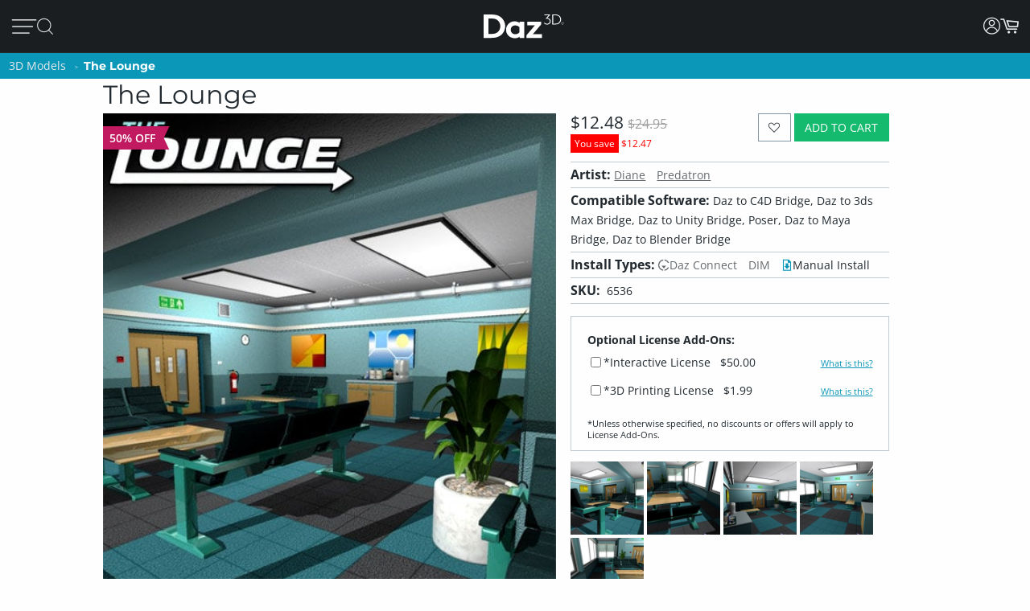

--- FILE ---
content_type: text/html; charset=utf-8
request_url: https://www.daz3d.com/the-lounge
body_size: 24164
content:
<!DOCTYPE html>
<html xmlns="http://www.w3.org/1999/xhtml" xml:lang="en" lang="en">

<head>
    <meta http-equiv="Content-Type" content="text/html; charset=utf-8" />
    <title>The Lounge | Daz 3D</title>
    <meta name="viewport" content="width=device-width, initial-scale=1" />
    <meta name="description" content="Introducing a versatile scene called The Lounge. This building loaded with around 17 props can be used for many scenes such as a lounge area for places of work, airport, hospital, military and educational facilities. The building is built in" />
    <meta name="keywords" content="The Lounge" />
    <meta http-equiv="X-UA-Compatible" content="IE=edge" />
    <meta name="robots" content="INDEX,FOLLOW,noai, noimageai" />
    <meta property="og:title" content="The Lounge"/>
    <meta property="og:type" content="website"/>
<meta property="og:url" content="https://www.daz3d.com/the-lounge"/>
    <meta property="og:image" content="https://gcdn.daz3d.com/p/6536/i/the-lounge-large.jpg"/>
                
        <meta property="og:image:alt" content="The Lounge"/>
    <meta property="og:description" content="Introducing a versatile scene called The Lounge. This building loaded with around 17 props can be used for many scenes such as a lounge area for places of work, airport, hospital, military and educational facilities. The building is built in"/>
    <meta property="og:determiner" content="auto"/>
    <meta property="og:site_name" content="Daz 3D"/>

    <link rel="icon" href="/static/images/favicon.ico" type="image/x-icon">
    <link rel="shortcut icon" href="/static/images/favicon.ico" type="image/x-icon">

    <script>
  // configure sentryOnLoad before adding the loader script
  window.sentryOnLoad = function () {
    Sentry.init({
      environment: 'production',
      sampleRate: 0.1,
      replaysSessionSampleRate: 0, // this and replaysOnErrorSampleRate must both be set to 0 for manual control
      replaysOnErrorSampleRate: 0.1,
      denyUrls: [
        // block errors from browser extensions
        /extensions\//i,
        /^chrome-extension:\/\//,
      ],
      tracesSampler: (samplingContext) => {
        if (samplingContext.transactionContext.name === 'CriticalTransaction') {
          return 1.0; // always capture critical transactions
        }
        return 0.1; // sample 10% of other transactions
      },
      beforeSend(event) {
        const pageScoped = true;
        if (!pageScoped) return event;

        const currPathname = window.location.pathname;
        const pageWhitelist = [
          '/shop',
          '/subscription/membership'
        ];

        return pageWhitelist.some(pathname => currPathname.startsWith(pathname))
          ? event
          : null;
      },
      beforeSendTransaction(transaction) {
        // drop transactions from bots
        if (transaction.tags && transaction.tags['user-agent'].includes('bot')) {
          return null; // drop this transaction
        }

        return transaction;
      }
    });
  };
</script>

<script src="https://js.sentry-cdn.com/f0d347d3a96fe344657244ea6ea21381.min.js" crossorigin="anonymous"></script>

    <script type="text/javascript" src="https://try.abtasty.com/d0c96b1b0e115e6d37c1ce6c6a925147.js"></script>
    <!--[if lt IE 7]>
<script type="text/javascript">
//<![CDATA[
    var BLANK_URL = '/js/blank.html';
    var BLANK_IMG = '/js/spacer.gif';
//]]>
</script>
<![endif]-->

    <link rel="stylesheet" href="/groups/design-716ec5cf9bfa6f037ac978335de40507.css" about="0">
    <link rel="stylesheet" href="/groups/product_zoom-5de5dd875434871413473d85f684dcfc.css" about="1">


    <style>
    :root{
    --bg:#1e2226;
    --panel:#333738;
    --panel-2:#3f4243;
    --mint:#00e4bb;
    --mint-2:#6adbb5;
    --text:#e9f1ee;
    --muted:#bfc7c4;
    --stroke:#8f9a96;
    --outline:#8cf0cd;
  }

  /* page */
  .daz-btn {
    font-weight: 700;
    font-size: .888rem;
    text-transform: uppercase;
    letter-spacing: 2px;
    cursor: pointer;
    transition: 0.05s all cubic-bezier(0.25, 0.46, 0.45, 0.94);
    position: relative;
    z-index: 2;
    white-space: nowrap;
    padding: .5rem 1.75rem;
    border: 2px solid;
    border-image-slice: 2;
    border-width: 1px;
    text-decoration: none;
    color: #1A1E21;
    display: block;
    text-align: center;
    width: fit-content;
    font-family: Arial, Helvetica, sans-serif;
}

.btn-secondary {
    background: linear-gradient(90deg, #fcad3f, #e2a754);
    border-image-source: linear-gradient(90deg, #e2a754, #fcad3f);
}

  /* panel */

  .force_white {
    color: #FFFFFF !important;
  }
  .ai-box{
    width: 95%;
    position:relative;
    border:2px solid var(--mint);
    border-radius:10px;
    padding:24px;
    background:transparent;
    margin: 20px 0 10px 30px;
  }

  .ai-box-mobile {
    width: 97%;
    position:relative;
    border:2px solid var(--mint);
    border-radius:10px;
    padding:24px;
    background:transparent;
    margin: 20px 0 10px 10px;
  }

  /* title chip */
  .ai-title{
    position:absolute;
    top:-14px; left:16px;
    padding:0 8px;
    background:var(--bg);
    color:var(--mint);
    font-weight:700;
    letter-spacing:.12em;
    font-size:14px;
  }

  /* close X */
  .ai-close{
    position:absolute;
    top:10px; right:12px;
    border:0; 
    background:none; 
    color:var(--mint);
    font-weight:900; 
    cursor:pointer; 
    line-height:1;
    font-size:18px;
  }

  .ai-clear-img {
    border:0; 
    background:none; 
    color:var(--mint);
    font-weight:900; 
    cursor:pointer; 
    line-height:1;
    font-size:18px;
  }

  /* textarea */
  .query{
    width:98%;
    background:var(--panel);
    color:var(--text);
    border:2px solid var(--stroke);
    border-radius:10px;
    box-sizing:border-box;
    outline:none;
    resize:vertical;
  }
  .query::placeholder{
    color:var(--muted);
    font-weight:800;
    letter-spacing:.03em;
  }
  .query:focus{
    border-color:var(--outline);
    box-shadow:0 0 0 2px color-mix(in srgb, var(--mint) 35%, transparent);
  }

  /* bottom row */
  .row{
    margin-top:14px;
    display:flex;
    gap:18px;
    align-items:center;
  }

  /* faux drop zone + checkbox */
  .picker{
    display:flex; align-items:center; gap:12px;
  }
  .picker input[type="checkbox"]{
    width:22px; height:22px; accent-color:var(--mint);
    cursor:pointer;
    margin: 10px 10px 0 0;
  }

  .dropzone{
    position:relative;
    min-width:360px;
    padding: 3px 0 0 10px;
    background:var(--panel);
    border:2px solid var(--stroke);
    border-radius:10px;
    box-sizing:border-box;
    cursor:pointer;
    display: flex;
    align-items: center;
    min-height: 3.5rem
  }
  .dropzone strong{
    display:block;
  }
  .dropzone small{
    color:var(--muted);
  }
  .dropzone:focus-within,
  .dropzone:hover{
    border-color:var(--outline);
  }
  .dropzone input[type="file"]{
    position:absolute; inset:0; opacity:0; cursor:pointer;
  }

  /* search button */
  .ai_btn{
    margin-left:auto;
    border:0;
    background:var(--mint);
    color:#134438;
    font-weight:800;
    letter-spacing:.12em;
    padding:14px 28px;
    border-radius:12px;
    cursor:pointer;
  }
  .ai_btn:hover{ background:var(--mint-2); }

  .ai_search_btn {
    font-size: 12px;
  }

  .ai_sa a {
    font-size: 11px !important;
    color: #000000 !important;
  }

  /* ====== OVERRIDE: show MOBILE at 1024px and below, DESKTOP above ====== */
    @media screen and (max-width: 1298px) {
        body > .wrapper > .page > .header .desktop-nav { display: none !important; }
        body > .wrapper > .page > .header .mobile-nav  { display: block !important; }
    }
    @media screen and (min-width: 1299px) {
        body > .wrapper > .page > .header .desktop-nav { display: block !important; }
        body > .wrapper > .page > .header .mobile-nav  { display: none !important; }
    }

  /* responsiveness */
  @media (max-width:820px){
    .row{ flex-direction:column; align-items:stretch; }
    .ai_btn{ margin-left:0; width:100%; }
    .dropzone{ min-width:0; }
  }
        @keyframes spinner {
            0% {
                transform: translateY(-50%) rotate(0deg);
            }

            100% {
                transform: translateY(-50%) rotate(360deg);
            }
        }

        .spinner::after {
            animation: 1.5s linear infinite spinner;
            animation-play-state: inherit;
            border: solid 3px #cfd0d1;
            border-bottom-color: #1c87c9;
            border-radius: 50%;
            content: "";
            height: 20px;
            width: 20px;
            display: inline-flex;
            flex-direction: column;
            padding-bottom: 5px;
        }
    </style>
    <script src="/groups/core-49a73bb6268c138886a4db749231c070.js"></script>

    <style>
    :root{
    --bg:#1e2226;
    --panel:#333738;
    --panel-2:#3f4243;
    --mint:#00e4bb;
    --mint-2:#6adbb5;
    --text:#e9f1ee;
    --muted:#bfc7c4;
    --stroke:#8f9a96;
    --outline:#8cf0cd;
  }

  /* page */
  .daz-btn {
    font-weight: 700;
    font-size: .888rem;
    text-transform: uppercase;
    letter-spacing: 2px;
    cursor: pointer;
    transition: 0.05s all cubic-bezier(0.25, 0.46, 0.45, 0.94);
    position: relative;
    z-index: 2;
    white-space: nowrap;
    padding: .5rem 1.75rem;
    border: 2px solid;
    border-image-slice: 2;
    border-width: 1px;
    text-decoration: none;
    color: #1A1E21;
    display: block;
    text-align: center;
    width: fit-content;
    font-family: Arial, Helvetica, sans-serif;
}

.btn-secondary {
    background: linear-gradient(90deg, #fcad3f, #e2a754);
    border-image-source: linear-gradient(90deg, #e2a754, #fcad3f);
}

  /* panel */

  .force_white {
    color: #FFFFFF !important;
  }
  .ai-box{
    width: 95%;
    position:relative;
    border:2px solid var(--mint);
    border-radius:10px;
    padding:24px;
    background:transparent;
    margin: 20px 0 10px 30px;
  }

  .ai-box-mobile {
    width: 97%;
    position:relative;
    border:2px solid var(--mint);
    border-radius:10px;
    padding:24px;
    background:transparent;
    margin: 20px 0 10px 10px;
  }

  /* title chip */
  .ai-title{
    position:absolute;
    top:-14px; left:16px;
    padding:0 8px;
    background:var(--bg);
    color:var(--mint);
    font-weight:700;
    letter-spacing:.12em;
    font-size:14px;
  }

  /* close X */
  .ai-close{
    position:absolute;
    top:10px; right:12px;
    border:0; 
    background:none; 
    color:var(--mint);
    font-weight:900; 
    cursor:pointer; 
    line-height:1;
    font-size:18px;
  }

  .ai-clear-img {
    border:0; 
    background:none; 
    color:var(--mint);
    font-weight:900; 
    cursor:pointer; 
    line-height:1;
    font-size:18px;
  }

  /* textarea */
  .query{
    width:98%;
    background:var(--panel);
    color:var(--text);
    border:2px solid var(--stroke);
    border-radius:10px;
    box-sizing:border-box;
    outline:none;
    resize:vertical;
  }
  .query::placeholder{
    color:var(--muted);
    font-weight:800;
    letter-spacing:.03em;
  }
  .query:focus{
    border-color:var(--outline);
    box-shadow:0 0 0 2px color-mix(in srgb, var(--mint) 35%, transparent);
  }

  /* bottom row */
  .row{
    margin-top:14px;
    display:flex;
    gap:18px;
    align-items:center;
  }

  /* faux drop zone + checkbox */
  .picker{
    display:flex; align-items:center; gap:12px;
  }
  .picker input[type="checkbox"]{
    width:22px; height:22px; accent-color:var(--mint);
    cursor:pointer;
    margin: 10px 10px 0 0;
  }

  .dropzone{
    position:relative;
    min-width:360px;
    padding: 3px 0 0 10px;
    background:var(--panel);
    border:2px solid var(--stroke);
    border-radius:10px;
    box-sizing:border-box;
    cursor:pointer;
    display: flex;
    align-items: center;
    min-height: 3.5rem
  }
  .dropzone strong{
    display:block;
  }
  .dropzone small{
    color:var(--muted);
  }
  .dropzone:focus-within,
  .dropzone:hover{
    border-color:var(--outline);
  }
  .dropzone input[type="file"]{
    position:absolute; inset:0; opacity:0; cursor:pointer;
  }

  /* search button */
  .ai_btn{
    margin-left:auto;
    border:0;
    background:var(--mint);
    color:#134438;
    font-weight:800;
    letter-spacing:.12em;
    padding:14px 28px;
    border-radius:12px;
    cursor:pointer;
  }
  .ai_btn:hover{ background:var(--mint-2); }

  .ai_search_btn {
    font-size: 12px;
  }

  .ai_sa a {
    font-size: 11px !important;
    color: #000000 !important;
  }

  /* ====== OVERRIDE: show MOBILE at 1024px and below, DESKTOP above ====== */
    @media screen and (max-width: 1298px) {
        body > .wrapper > .page > .header .desktop-nav { display: none !important; }
        body > .wrapper > .page > .header .mobile-nav  { display: block !important; }
    }
    @media screen and (min-width: 1299px) {
        body > .wrapper > .page > .header .desktop-nav { display: block !important; }
        body > .wrapper > .page > .header .mobile-nav  { display: none !important; }
    }

  /* responsiveness */
  @media (max-width:820px){
    .row{ flex-direction:column; align-items:stretch; }
    .ai_btn{ margin-left:0; width:100%; }
    .dropzone{ min-width:0; }
  }
        @keyframes spinner {
            0% {
                transform: translateY(-50%) rotate(0deg);
            }

            100% {
                transform: translateY(-50%) rotate(360deg);
            }
        }

        .spinner::after {
            animation: 1.5s linear infinite spinner;
            animation-play-state: inherit;
            border: solid 3px #cfd0d1;
            border-bottom-color: #1c87c9;
            border-radius: 50%;
            content: "";
            height: 20px;
            width: 20px;
            display: inline-flex;
            flex-direction: column;
            padding-bottom: 5px;
        }
    </style>
    <script src="/groups/zoom-e08bcb0d067e7f60045f40e697bfffbc.js"></script>

    

    <script type="application/ld+json">{
	"brand": {
		"name": "Daz 3D",
		"@type": "Brand"
	},
	"@context": "https://schema.org/",
	"description": "Introducing a versatile scene called The Lounge. This building loaded with around 17 props can be used for many scenes such as a lounge area for places of work, airport, hospital, military and educational facilities. The building is built in a modular style so you can hide or move the walls and parts. This aids in the use of your camera and will help to create a different look and feel to the building. There is a set of blinds that have morphs so that they can be raised or lowered.\n\nThere are three MAT files to change the color of the walls and floor. Also included are a set of poses for both Victoria 3 and Michael 3 from DAZ3D which can be used for other figures with a little bit of modification. These poses may need some minor adjustments depending on what clothing is used on them.\n",
	"image": "https://gcdn.daz3d.com/p/6536/i/the-lounge-large.jpg",
	"name": "The Lounge",
	"offers": {
		"availability": "https://schema.org/InStock",
		"itemCondition": "https://schema.org/NewCondition",
		"price": 24.95,
		"priceCurrency": "USD",
		"@type": "Offer"
	},
	"sku": "6536",
	"@type": "Product"
}</script>

    <link rel="canonical" href="https://www.daz3d.com/the-lounge" />

    <script>

    //#region Advance Search image section
    const MAX = 2000;
    let resizedFile = null;

    async function blobToDataURL(blob) {
        return new Promise((resolve, reject) => {
            const r = new FileReader();
            r.onload = () => resolve(r.result);           // e.g. "[data-uri]..."
            r.onerror = reject;
            r.readAsDataURL(blob);
        });
    }

    function decodeImage(file) {
        if ('createImageBitmap' in window) return createImageBitmap(file);
            return new Promise((res, rej) => {
                const img = new Image();
                img.onload = () => res(img);
                img.onerror = rej;
                img.src = URL.createObjectURL(file);
            });
        }

        function pickMime(inType){
            // keep PNG/WebP as-is; otherwise JPEG
            return /^image\/(png|webp)$/i.test(inType) ? inType : 'image/jpeg';
        }

        async function fitInsideMax(file, max=2000, quality=0.92){
            const img = await decodeImage(file);
            const { width, height } = img;

            if (width <= max && height <= max) return file; // already small enough

            const scale = Math.min(max / width, max / height);
            const w = Math.round(width * scale);
            const h = Math.round(height * scale);

            const canvas = document.createElement('canvas');
            canvas.width = w; canvas.height = h;
            const ctx = canvas.getContext('2d');
            ctx.imageSmoothingEnabled = true;
            ctx.imageSmoothingQuality = 'high';
            ctx.drawImage(img, 0, 0, w, h);

            const type = pickMime(file.type);
            const blob = await new Promise(r => canvas.toBlob(r, type, quality));
            return new File([blob], rename(file.name, type, `${w}x${h}`), { type });
        }

        function rename(name, mime, suffix){
            const ext = mime === 'image/png' ? '.png' : mime === 'image/webp' ? '.webp' : '.jpg';
            return (name.replace(/\.[^.]+$/, '') + '-' + suffix + ext);
        }
        //#endregion Advance Search image section


        if (!daz) { var daz = {}; };
        daz.api = new DazApi()

        $(function() {
            $('#imgInput, #imgInput2').on('change', async function () {
                const file = this.files && this.files[0];
                if (!file) return;

                // resize
                resizedFile = await fitInsideMax(file, MAX);

                // preview (optional)
                $(".selected_img").text(resizedFile.name);
            });
            // HEADER NAVIGATION BEGIN

            const navAnimationSpeed = 240;

            // DESKTOP JS BEGIN

            $('div.header .desktop-nav .hovermenu-container').each(function() {
                const $triggerAnchor = $(this).closest('.hovermenu-trigger').find('.top-level-cat');

                $(this).hover(function() {
                    $triggerAnchor.toggleClass('active');
                })
            });

            $('div.header .desktop-nav .search-form-submit').on('click', function(evt) {
                evt.stopPropagation();
                $('div.header .desktop-nav form.nav-search').submit();
            });

            $('div.header .right-nav').find('.daz-toggler').each(function() {
                $(this).on('click', closeSliderMenu);
            })

            $(".ai-clear-img").click(function() {
                const fileInput1 = document.getElementById('imgInput');
                const fileInput2 = document.getElementById('imgInput2');

                // clear it
                $(".selected_img").text("Add image")
                fileInput1.value = null;
                fileInput2.value = null;
                fileInput1.value = '';
                fileInput2.value = '';
                resizedFile = null;
            })

            $(".ai_btn_search").on('click', async function (e) {
                e.preventDefault();
                const searchTxt = $(".ai_search_txt").val();

                // Build a form and submit it
                const form = document.createElement('form');
                form.action = 'https://www.daz3d.com/catalogsearch/ai/search';
                form.method = 'POST';                

                if (resizedFile) {
                    const dataURL = await blobToDataURL(resizedFile);
                    const base64 = dataURL.split(',')[1]; // "raw" base64 without "data:...;base64,"

                    form.enctype = 'application/x-www-form-urlencoded';

                    // Add the base64 as a hidden field named "image"
                    const imgInput = document.createElement('input');
                    imgInput.type = 'hidden';
                    imgInput.name = 'image';
                    imgInput.value = base64;
                    form.appendChild(imgInput);
                }
                
                if(searchTxt != '') {
                    localStorage.setItem('searchAttribution', "AI Search");
                    const txtInput = document.createElement('input');
                    txtInput.type = 'hidden';
                    txtInput.name = 'q';                       
                    txtInput.value = searchTxt;
                    form.appendChild(txtInput);
                }

                document.body.appendChild(form);
                form.requestSubmit();
                form.remove();
            })

            $('#AiSearchBtn, .ai-close, .ai_sa').on('click', function(event) {
                event.preventDefault();
                $(".ai-box").toggleClass('hide');
                $(".ai-box-mobile").toggleClass('hide');
            });

            // DESKTOP JS END
            // MOBILE JS BEGIN

            $('div.header .site-slider-menu .close-slider-menu').on('click', function(event) {
                event.preventDefault();
                closeSliderMenu();
            });

            $('div.header .site-slider-menu .top-level .search-form-submit').on('click', function(evt) {
                evt.stopPropagation();
                $('div.header .site-slider-menu .top-level form.nav-search').submit();
            });

            $('div.header .slidermenu-trigger').on('click', function(event) {
                event.preventDefault();

                $('body > .wrapper > .main').addClass('unfocus');
                $('div.header .site-slider-menu').removeClass('closed');

                // prevent body scrolling when slider menu open
                // get the scroll distance at the time the modal was opened
                const scrollDistance = $(window).scrollTop();

                // pull the top of the body up by that amount
                $('body').attr('data-modal', 'true');
                $('body').css('top', scrollDistance * -1);

                // clicking off menu also closes menu
                $('body').on('click', handleSliderMenuOffClick)
            });

            function handleSliderMenuOffClick(evt) {
                const $clickTarget = $(evt.target);

                if (
                    !$clickTarget.closest('.site-slider-menu')[0]
                    && !$clickTarget.closest('.slidermenu-trigger')[0]
                ) {
                    closeSliderMenu();
                }
            }

            $('div.header .site-slider-menu .subnav-trigger').on('click', function(event) {
                event.preventDefault();

                const target = $(this).attr('data-subnav');
                const $targetEl = $(`div.header .site-slider-menu .subnav[data-subnavid=${target}]`);

                // closing subnav by clicking open subnav header?
                if (!$(this).hasClass('closed')) {
                    $(this).addClass('closed');
                    $targetEl.addClass('closed');
                    return;
                }

                const delayOpen = !!$('div.header .site-slider-menu .subnav:not(.closed)')[0] && $(this).hasClass('closed')

                $('div.header .site-slider-menu .subnav-trigger').addClass('closed');
                $('div.header .site-slider-menu .subnav').addClass('closed');

                setTimeout(() => {
                    $(this).removeClass('closed');
                    $targetEl.removeClass('closed');
                }, delayOpen ? (navAnimationSpeed / 2) : 0)
            });

            $('div.header .mobile-nav .activate-search-m').on('click', function() {
                // focus search on input field
                $('div.header .mobile-nav .search').focus();
            })

            // MOBILE JS END
            // SHARED JS BEGIN

            function closeHoverMenus($triggerElement) {
                $('div.header .desktop-nav .hovermenu-trigger .top-level-cat').removeClass('active');
                $('div.header .desktop-nav .hovermenu-container').fadeOut(navAnimationSpeed / 2);
            }

            function closeSliderMenu(scrollPosition) {
                $('body > .wrapper > .main').removeClass('unfocus');
                $('body').off('click', handleSliderMenuOffClick)

                const menuIsOpen = !$('div.header .site-slider-menu').hasClass('closed');

                $('div.header .site-slider-menu').addClass('closed');

                if (menuIsOpen) {
                    // re-enable body scrolling
                    const scrollDistance = scrollPosition || parseFloat($('body').css('top')) * -1;

                    $('body').removeAttr('data-modal').css('top', 'unset');
                    $(window).scrollTop(scrollDistance);

                    // to avoid weird animation combinations, let's close subnavs/nested menus AFTER the menu has slid out of the window
                    window.setTimeout(function() {
                        $('div.header .site-slider-menu .subnav-trigger, div.header .site-slider-menu .subnav[data-subnavid]').addClass('closed');
                        $('div.header .site-slider-menu .subnav[data-subnavid]').find('.nested-nav-container .nested-nav-outer').removeClass('active').css('maxHeight', '');
                    }, navAnimationSpeed);
                }
            }

            function updateLoggedInStatus() {
                // get logged in status and conditionally update auth elements
                if (daz?.api) daz.api.addCall("User/info", { callbackClass: this, callbackFunc: (callData, data, isCache) => {
                    const loggedIn = data.customerId > 0;

                    if (loggedIn) {
                        $('div.header .desktop-nav .account').addClass('valid');
                        $('div.header .mobile-nav .account.daz-toggler').addClass('valid');
                    } else {
                        $('div.header .desktop-nav .account').removeClass('valid');
                        $('div.header .mobile-nav .account.daz-toggler').removeClass('valid');
                    }
                }, onlyOnce: false });
            }

            let savedView;
            function windowResizeCleanup() {
                const currentView = $(`div.header .mobile-nav`).is(':visible') ? 'mobile' : 'desktop';
                let viewChanged = false;

                if (
                    (currentView === 'desktop' && savedView !== 'desktop')
                    || (currentView === 'mobile' && savedView !== 'mobile')
                ) {
                    viewChanged = true;
                }

                if (viewChanged) {
                    if (savedView) {
                        // $('#user-notifs-dd').fadeOut();
                        closeSliderMenu($(window).scrollTop());
                        closeHoverMenus();
                    }

                    savedView = currentView;
                }
            }

            windowResizeCleanup();
            $(window).resize(windowResizeCleanup);
            updateLoggedInStatus();

            // SHARED JS END
            // HEADER NAVIGATION END
        })
    </script>
</head>

<body class="cms-index-index cms-home">
    <div class="wrapper">
        <noscript>
            <div class="global-site-notice noscript">
                <div class="notice-inner">
                    <p>
                        <strong>JavaScript seems to be disabled in your browser.</strong><br />
                        You must have JavaScript enabled in your browser to utilize the functionality of this website.
                    </p>
                </div>
            </div>
        </noscript>

        <script>
            const handleLoginFormSubmit = (e) => {
                e.preventDefault()

                const loginForm = e.target
                const spinner = loginForm.querySelector('.spinner')
                $(spinner).css('visibility', 'visible');

                // Retain the URL encoding the form uses, and send it to the login endpoint
                $.post($(loginForm).attr("action"), $(e.target).serialize(), function(data) {
                    if (data.error) {
                        daz.api.displayErrors([data.error]);
                    } else if (data.redir_url) {
                        localStorage.removeItem("Popups")
                        // Special case handling if data.redir_url == "previous" then use the browser history API to go back
                        if (data.redir_url == "previous") {
                            window.history.back()
                        } else {
                            window.location.href = data.redir_url
                        }
                    } else {
                        window.location.reload()
                    }
                }).fail(function(data) {
                    // Redirecting due to 403 from Cloudflare for Captcha
                    if (data.status === 403) {
                        window.location.href = "/customer/account/loginPost"
                    } else {
                        console.log(data)
                    }
                }).always(function() {
                    // Hide the spinner
                    $(spinner).css('visibility', 'hidden');
                })
            }

            $(document).ready(function() {
                var popups = JSON.parse(localStorage.getItem("Popups"))
                // Add an event listener to accountDrop which fires when the element receives content
                // Using this because the dropdown login-form is loaded via CMS and loads twice after the main page load
                let dropdownLoginObserver = new MutationObserver(function(mutations) {
                    mutations.forEach(function(mutation) {
                        // There may be two login forms with the same id
                        let loginForms = document.querySelectorAll('#login-form');
                        Array.from(loginForms).forEach(loginForm => {
                            if (popups) {
                                if (!loginForm.querySelector("input[name='popupEmail']")) {
                                    if (popups.popupEmail) {
                                        let popupEmailInput = $("<input type='hidden' name='popupEmail' value='" + popups.popupEmail + "' />")
                                        $(loginForm).append(popupEmailInput)
                                    }
                                    if (popups.popupSMS) {
                                        let popupSMSInput = $("<input type='hidden' name='popupSMS' value='" + popups.popupSMS + "' />")
                                        $(loginForm).append(popupSMSInput)
                                    }
                                }
                            }

                            // Add an submit listener to the loginForm if it doesn't already have one
                            if (!loginForm.hasAttribute("data-has-submit-listener")) {
                                loginForm.addEventListener("submit", handleLoginFormSubmit)
                                loginForm.setAttribute("data-has-submit-listener", true)
                            }
                        })
                    })
                })

                let accountDrop = document.querySelector("#account_drop");
                dropdownLoginObserver.observe(accountDrop, { childList: true });
            })
        </script>

        <div class="page">
            <div class="headerbanner">
                <div></div>
            </div>

            <div class="header">
                <nav class="desktop-nav bs5-d-none bs5-d-lg-block">
                    <div class="main-nav">
                        <ul class="left-nav">
                            <li class="logo">
                                <a class="logo-url" href="/">
                                    <img class="daz-logo" src="/static/images/daz3d.svg" alt="Daz 3D">
                                </a>
                            </li>

                            <li>
                                <div>
                                    <a href='/shop' class="top-level-cat">
                                        Shop
                                    </a>
                                </div>
                            </li>

                            <li class="hovermenu-trigger">
                                <div>
                                    <a href='/technology/' class="top-level-cat">
                                        3D Software
                                    </a>
                                </div>

                                <div class="hovermenu-container">
                                    <ul class="hovermenu">
                                        <li>
                                            <a href="/daz-studio-premier" class="hovermenu-item">Daz Studio Premier</a>
                                        </li>
                                        <li>
                                            <a href="/technology/" class="hovermenu-item">Daz Studio</a>
                                        </li>
                                        <li>
                                            <a href="/install-manager-info" class="hovermenu-item">Install Manager</a>
                                        </li>
                                        <li class="nav-item-divider">
                                            <span class="divider-label">Partnerships</span>
                                        </li>
                                        <li>
                                            <a href="/ai-training-data" class="hovermenu-item">AI Training data</a>
                                        </li>
                                        <li class="nav-item-divider">
                                            <span class="divider-label">Exporters</span>
                                        </li>
                                        <li>
                                            <a href="/daz-to-roblox" class="hovermenu-item">Daz to Roblox</a>
                                        </li>
                                        <li>
                                            <a href="/maya-bridge" class="hovermenu-item">Daz to Maya</a>
                                        </li>
                                        <li>
                                            <a href="/blender-bridge" class="hovermenu-item">Daz to Blender</a>
                                        </li>
                                        <li>
                                            <a href="/unreal-bridge" class="hovermenu-item">Daz to Unreal</a>
                                        </li>
                                        <li>
                                            <a href="/unity-bridge" class="hovermenu-item">Daz to Unity</a>
                                        </li>
                                        <li>
                                            <a href="/3ds-max-bridge" class="hovermenu-item">Daz to 3ds Max</a>
                                        </li>
                                        <li>
                                            <a href="/cinema-4d-bridge" class="hovermenu-item">Daz to Cinema 4D</a>
                                        </li>
                                    </ul>
                                </div>
                            </li>

                            <li class="hovermenu-trigger">
                                <div>
                                    <a href='/shop' class="top-level-cat">
                                        3D Models
                                    </a>
                                </div>

                                <div class="hovermenu-container">
                                    <ul class="hovermenu">
                                        <li>
                                            <a href="/introducing-genesis-9" class="hovermenu-item">Genesis 9</a>
                                        </li>
                                        <li>
                                            <a href="/genesis-8-1" class="hovermenu-item">Genesis 8.1</a>
                                        </li>
                                        <li>
                                            <a href="/free-3d-models" class="hovermenu-item">Free 3D Models</a>
                                        </li>
                                    </ul>
                                </div>
                            </li>

                            <li class="hovermenu-trigger">
                                <div>
                                    <a href='/our-community' class="top-level-cat">
                                        Community
                                    </a>
                                </div>

                                <div class="hovermenu-container">
                                    <ul class="hovermenu">
                                        <li>
                                            <a href="/gallery/" class="hovermenu-item">Gallery</a>
                                        </li>
                                        <li>
                                            <a href="/forums/" class="hovermenu-item">Forums</a>
                                        </li>
                                        <li>
                                            <a href="/blog/" class="hovermenu-item">Blog</a>
                                        </li>
                                        <li>
                                            <a href="/press-room" class="hovermenu-item">Press</a>
                                        </li>
                                        <li>
                                            <a href="/help/" class="hovermenu-item">Help</a>
                                        </li>
                                    </ul>
                                </div>
                            </li>

                            <li class="hovermenu-trigger">
                                <div>
                                    <a href='/memberships' class="top-level-cat">
                                        Memberships
                                    </a>
                                </div>

                                <div class="hovermenu-container">
                                    <ul class="hovermenu">
                                        <li>
                                            <a href="/daz-premier" class="hovermenu-item">Daz Premier</a>
                                        </li>
                                        <li>
                                            <a href="/daz-plus" class="hovermenu-item">Daz Plus</a>
                                        </li>
                                        <li>
                                            <a href="/daz-base" class="hovermenu-item">Daz Base</a>
                                        </li>
                                        <li class="nav-item-divider"></li>
                                        <li>
                                            <a href="/memberships" class="hovermenu-item">Compare</a>
                                        </li>
                                    </ul>
                                </div>
                            </li>
                        </ul>

                        <ul class="right-nav">
                            <!-- <li>
                                <button id="AiSearchBtn" class="ai_search_btn daz-btn btn-secondary bs5-mt-5 bs5-mb-5 bs5-mx-auto">AI Search Beta</button>
                            </li> -->
                            <li class="search-input-container">
                                <form class="nav-search search_mini_form" action="/catalogsearch/result">
                                    <input class="nav-search-input" type="text" placeholder="Search Store" name="q">
                                    <i class="fd fd-mag-thin search-form-submit"></i>
                                </form>
                            </li>



                            <li class="download-studio">
                                <div>
                                    <a href="/get_studio/">Download Studio <i class="fd fd-arrow-down-thin"></i></a>
                                </div>
                            </li>

                            <li class="user-action-links">
                                <ul>
                                    <li class="account">
                                        <a href="javascript:;" class="daz-toggler" data-toggleelem="#account_drop"
                                            data-togglegroup="topbar"><i class="fd fd-account" style="font-size:1.25rem"></i></a>
                                    </li>

                                    <li class="site-notifs" style="display: none;">
                                        <a href="javascript:;" class="site-notifs-container daz-toggler" data-toggleelem="#user-notifs-dd" data-togglegroup="topbar">
                                            <i class="fd fd-bell site-notifs-icon"></i>
                                            <span class="site-notifs-cnt badge" style="display: none;"></span>
                                        </a>
                                    </li>

                                    <li class="cart_btn static-placeholder" data-apitemplate="shoppingCartIndicator"
                                        data-apicall="Cart/contents">
                                        <a href="javascript:" class="js-gotocart cart_btn_content">
                                            <i class="fd fd-cart-empty"></i>
                                        </a>
                                    </li>
                                </ul>
                            </li>
                        </ul>
                    </div>
                    <div class="ai-box hide" role="search" aria-labelledby="ai-title">
                        <div id="ai-title" class="ai-title">ADVANCED SEARCH</div>
                        <button class="ai-close" aria-label="Close">✕</button>

                        <textarea id="AdvanceSearchTxtBox" class="query ai_search_txt" placeholder="Product name, SKU, or description"></textarea>

                        <div class="row">
                            <label class="picker">
                            <div class="dropzone">
                                <i class="fd fd-picture" style="float: left;font-size: 2rem;margin-right: 1rem;color: var(--muted);"></i>
                                <input class="force_white" id="imgInput" type="file" accept="image/*" />
                                <div>
                                <strong class="selected_img force_white">Add image</strong>                                
                                <small>Drop file or click to upload</small>
                                </div>
                            </div>
                            </label>
                            <button class="ai_btn ai_btn_search">Search</button>
                        </div>
                    </div>
                </nav>

                <nav class="mobile-nav bs5-d-block bs5-d-lg-none">
                    <div class="main-nav">
                        <ul class="left-nav">
                            <li class="slidermenu-trigger">
                                <a href="javascript:;">
                                    <img src="/static/images/nav/hamburger.svg" alt="Menu">
                                </a>
                            </li>

                            <!-- <li>
                                <a class="ai_sa daz-btn btn-secondary" ref="javascript:;" style=" color: black; font-size: .65rem; max-width: 17ch; white-space: normal; padding: .5rem;">
                                    AI SEARCH BETA
                                </a>
                            </li> -->

                            <li class="daz-toggler activate-search-m" data-togglestrip="hide"
                                data-toggleelem="#panel_search" data-togglegroup="topbar">
                                <a href="javascript:;">
                                    <i class="fd fd-mag-thin"></i>
                                </a>
                            </li>

                            <li id="panel_search" class="d_none search_mini_form">
                                <form action="/catalogsearch/result/" method="get">
                                    <input type="hidden" class="mature" name="mature" value="false" />
                                    <input class="search" type="text" name="q" value="" maxlength="128"
                                        placeholder="Search Store" autocomplete="off"
                                        data-suggesturl='/catalogsearch/ajax/suggest/'>

                                    <button type="submit">Go</button>

                                    <div class="search-autocomplete" style="display: none;"></div>
                                </form>
                            </li>

                            

                            
                        </ul>

                        <ul class="middle-nav">
                            <li>
                                <a href="/">
                                    <img class="daz-logo" src="/static/images/daz3d.svg" alt="Daz 3D">
                                </a>
                            </li>
                        </ul>

                        <ul class="right-nav">
                            <li class="site-notifs daz-toggler" style="display: none;" data-toggleelem="#user-notifs-dd" data-togglegroup="topbar">
                                <a href="javascript:;" class="site-notifs-container">
                                    <i class="fd fd-bell site-notifs-icon"></i>
                                    <span class="site-notifs-cnt badge" style="display: none;"></span>
                                </a>
                            </li>

                            <li class="account daz-toggler" data-toggleelem="#account_drop" data-togglegroup="topbar">
                                <a href="javascript:;">
                                    <i class="fd fd-account"></i>
                                </a>
                            </li>

                            <li class="cart_btn static-placeholder" data-apitemplate="shoppingCartIndicator"
                                data-apicall="Cart/contents">
                                <a href="javascript:" class="js-gotocart cart_btn_content">
                                    <i class="fd fd-cart-empty"></i>
                                </a>
                            </li>
                        </ul>
                    </div>
                    <div class="ai-box-mobile hide" role="search" aria-labelledby="ai-title">
                        <div id="ai-title" class="ai-title">ADVANCED SEARCH</div>
                        <button class="ai-close" aria-label="Close">✕</button>

                        <textarea class="query ai_search_txt" placeholder="Product name, SKU, or description"></textarea>

                        <div class="bs5-row">
                            <div class="bs5-col-12">
                                <div class="dropzone" style="width:98%">
                                    <i class="fd fd-picture" style="float: left;font-size: 2rem;margin-right: 1rem;color: var(--muted);"></i>
                                    <input class="force_white" id="imgInput2" type="file" accept="image/*" />
                                    <strong class="selected_img force_white">Add image</strong>
                                </div>
                            </div>
                        </div>

                        <div class="row">
                            <button class="ai_btn ai_btn_search">Search</button>
                        </div>
                    </div>
                </nav>

                <div class="site-slider-menu closed">
                    <ul class="top-level">
                        <li>
                            <a href="javascript:;" class="close-slider-menu">
                                <i class="fd fd-x-thin"></i>
                            </a>

                            <form class="nav-search" action="/catalogsearch/result">
                                <input class="nav-search-input" type="text" placeholder="Search Store" name="q">
                                <i class="fd fd-mag-thin search-form-submit"></i>
                            </form>
                        </li>

                        <li>
                            <a href="/shop">
                                <span>Shop</span>
                            </a>
                        </li>

                        <li class="subnav-container">
                            <a class="subnav-trigger closed" data-subnav="technology" href="javascript:;">
                                <span>3d Software</span>
                                <i class="fd fd-chevron-right-thin"></i>
                            </a>

                            <ul class="subnav closed" data-subnavid="technology">
                                <li>
                                    <a href="/daz-studio-premier" class="block-text-container">
                                        <span class="link-text">Daz Studio Premier</span>
                                    </a>
                                </li>
                                <li>
                                    <a href="/technology/" class="block-text-container">
                                        <span class="link-text">Daz Studio</span>
                                    </a>
                                </li>
                                <li>
                                    <a href="/install-manager-info" class="block-text-container">
                                        <span class="link-text">Install Manager</span>
                                    </a>
                                </li>         
                                <li class="nav-item-divider">
                                    <span class="divider-label">Partnerships</span>
                                </li>
                                <li>
                                    <a href="/ai-training-data" class="block-text-container">
                                        <span class="link-text">AI Training data</span>
                                    </a>
                                </li>                       
                                <li class="nav-item-divider">
                                    <span class="divider-label">Exporters</span>
                                </li>
                                <li>
                                    <a href="/daz-to-roblox" class="block-text-container">
                                        <span class="link-text">Daz to Roblox</span>
                                    </a>
                                </li>
                                <li>
                                    <a href="/maya-bridge" class="block-text-container">
                                        <span class="link-text">Daz to Maya</span>
                                    </a>
                                </li>
                                <li>
                                    <a href="/blender-bridge" class="block-text-container">
                                        <span class="link-text">Daz to Blender</span>
                                    </a>
                                </li>
                                <li>
                                    <a href="/unreal-bridge" class="block-text-container">
                                        <span class="link-text">Daz to Unreal</span>
                                    </a>
                                </li>
                                <li>
                                    <a href="/unity-bridge" class="block-text-container">
                                        <span class="link-text">Daz to Unity</span>
                                    </a>
                                </li>
                                <li>
                                    <a href="/3ds-max-bridge" class="block-text-container">
                                        <span class="link-text">Daz to 3ds Max</span>
                                    </a>
                                </li>
                                <li>
                                    <a href="/cinema-4d-bridge" class="block-text-container">
                                        <span class="link-text">Daz to Cinema 4D</span>
                                    </a>
                                </li>
                            </ul>
                        </li>

                        <li class="subnav-container">
                            <a class="subnav-trigger closed" data-subnav="3dmodels" href="javascript:;">
                                <span>3D Models</span>
                                <i class="fd fd-chevron-right-thin"></i>
                            </a>

                            <ul class="subnav closed" data-subnavid="3dmodels">
                                <li>
                                    <a href="/introducing-genesis-9" class="block-text-container">
                                        <span class="link-text">Genesis 9</span>
                                    </a>
                                </li>

                                <li>
                                    <a href="/genesis-8-1" class="block-text-container">
                                        <span class="link-text">Genesis 8.1</span>
                                    </a>
                                </li>

                                <li>
                                    <a href="/free-3d-models" class="block-text-container">
                                        <span class="link-text">Free 3D Models</span>
                                    </a>
                                </li>
                            </ul>
                        </li>

                        <li class="subnav-container">
                            <a class="subnav-trigger closed" data-subnav="community" href="javascript:;">
                                <span>Community</span>
                                <i class="fd fd-chevron-right-thin"></i>
                            </a>

                            <ul class="subnav closed" data-subnavid="community">
                                <li>
                                    <a href="/our-community" class="block-text-container">
                                        <span class="link-text">Our Community</span>
                                    </a>
                                </li>

                                <li>
                                    <a href="/gallery/" class="block-text-container">
                                        <span class="link-text">Gallery</span>
                                    </a>
                                </li>

                                <li>
                                    <a href="/forums/" class="block-text-container">
                                        <span class="link-text">Forums</span>
                                    </a>
                                </li>

                                <li>
                                    <a href="/blog/" class="block-text-container">
                                        <span class="link-text">Blog</span>
                                    </a>
                                </li>

                                <li>
                                    <a href="/press-room" class="block-text-container">
                                        <span class="link-text">Press</span>
                                    </a>
                                </li>

                                <li>
                                    <a href="/help/" class="block-text-container">
                                        <span class="link-text">Help</span>
                                    </a>
                                </li>
                            </ul>
                        </li>

                        <li class="nav-divider"></li>

                        <li class="subnav-container">
                            <a class="subnav-trigger closed" data-subnav="memberships" href="javascript:;">
                                <span>Memberships</span>
                                <i class="fd fd-chevron-right-thin"></i>
                            </a>

                            <ul class="subnav closed" data-subnavid="memberships">
                                <li>
                                    <a href="/daz-premier/" class="block-text-container">
                                        <span class="link-text">Daz Premier</span>
                                    </a>
                                </li>

                                <li>
                                    <a href="/daz-plus/" class="block-text-container">
                                        <span class="link-text">Daz Plus</span>
                                    </a>
                                </li>

                                <li>
                                    <a href="/daz-base/" class="block-text-container">
                                        <span class="link-text">Daz Base</span>
                                    </a>
                                </li>

                                <li class="nav-item-divider"></li>
                               
                                <li>
                                    <a href="/memberships" class="block-text-container">
                                        <span class="link-text">Compare</span>
                                    </a>
                                </li>
                            </ul>
                        </li>
                    </ul>
                </div>
            </div>

            <div id="user-notifs-dd" style="display: none;" class="dropdown_content bs5-px-4 bs5-pt-2 bs5-pb-3">
                <div class="notifs-msg-container">
                    <div class="notifs-msg-header">
                        <h4 class="site-notifs-section-label">Notifications</h4>
                        <div class="close-dd daztoggle-close">
                            <i class="fd fd-ex-cir"></i>
                        </div>
                    </div>
                    <p class="no-notifs-msg bs5-my-2 bs5-py-1">You currently have no notifications.</p>
                    <div class="notifs-msgs"></div>
                </div>
            </div>

            <div id="account_drop" class="dropdown_content static-placeholder" data-apitemplate="accountDropdown"
                data-apicall="User/info">
                <span class="loading">Loading...</span>
            </div>
            <div id="size_box" style="display: none;"></div>
            <div id="messages" class="static-placeholder" data-apitemplate="messages" data-apicall="Sessions/message">
            </div>
        </div>

        <div style="clear:all;"></div>

        <div class="main col1-layout">
            <div class="col-main">
                <div class="std">
<script type="text/javascript">
// check if already added
if(!$('script[src*="/dazstatic/slab/getPrices/"]').length) {
    (function () {
        var v = "; " + document.cookie; var p = v.split("; customergroup=");
        var _cg = 0; if (p.length == 2) _cg = p.pop().split(";").shift();
        var gp = document.createElement('script'); gp.type = 'text/javascript'; gp.async = true;
        gp.src = "/dazstatic/slab/getPrices/id/" + _cg;
        var s = document.getElementsByTagName('script')[0]; s.parentNode.insertBefore(gp, s);
    })();
}
</script>
<div id="crumbs" class="crumbs daz-sticky" data-daz-sticky-side="top" data-daz-breadcrumb-id="product6536">
    <a href="javascript:void(0);" class="back_to_top fd-simple-up" onClick="window.scroll(0,0);"></a>
    <a href="javascript:void(0);" class="back_to_top fd-simple-cir-left" onClick="window.scroll(0,0);"></a>
    <a href="#" class="current display_medium_down daz-toggler" data-toggleelem="#crumb_drop"
       data-togglestrip="hide"><strong>The Lounge</strong></a>
    <ul id="crumb_drop" class="breadcrumbs display_medium2_up m_0">
        <li class="0">
            <h3 class="current">The Lounge</h3>
        </li>
    </ul>
</div>
<script type="text/javascript">
    if (!daz) {
        var daz = {};
    }
    $(document).ready(function () {
        daz.breadcrumb = new DazBreadcrumb();
    });
</script>    <div id="product-countdown-container" style="display: none;">
        <table class="product-countdown" id="product-countdown-table" cellspacing="0">
            <tr>
                <th class="" colspan="5">Only Available for a Limited Time:</th>
            </tr>
            <tr class=" countdown-time"><b>
                <td></td>
                <td id="product-countdown-hours">01</td>
                <td id="product-countdown-minutes">23</td>
                <td id="product-countdown-seconds">45</td>
                <td></td></b>
            </tr>
            <tr class=" uppercase countdown-labels">
                <td></td>
                <td>hours</td>
                <td>mins</td>
                <td>secs</td>
                <td></td>
            </tr>
        </table>
    </div>
<style>
    .bonus-prods {
        clear: both;
        padding: 0 1.2rem;
        margin: .8rem 0;
        position: relative;
        overflow: hidden;
    }

    .bonus-prods .bonus-banner {
		padding: .2rem 1.7rem;
		color: #fff;
        position: absolute;
		display: inline-block;
        top: .5rem;
        right: -1.7rem;
		font-size: 0.85rem;
        font-weight: 700;
        background: #2fbf5d;
        text-transform: uppercase;
        transform: rotate(45deg);
	}

    .bonus-prods .bonus-content-items .bonus-content-item {
        padding-bottom: .5rem;
    }

    .bonus-prods .bonus-content-items .bonus-content-item:first-child {
        padding-top: 1.2rem;
    }

    .bonus-prods .bonus-content-items .bonus-content-item:not(:first-child) {
        padding-top: .5rem;
        border-top: 1px solid #c0cbd3;
    }

    .bonus-prods .bonus-content-items .bonus-content-item .bonus-prods-header {
        max-width: 85%;
    }

    .bonus-prods .bonus-content-items .bonus-content-item .bonus-prods-header p {
        font-weight: 700;
        line-height: 1.2rem;
    }

    .bonus-prods .bonus-content-items .bonus-content-item .bonus-prods-list {
        padding-left: 1rem;
        list-style: disc;
        list-style-position: outside;
    }

    .bonus-prods .bonus-content-items .bonus-content-item .bonus-prods-list li {      
        line-height: 1.2rem;
    }

    .bonus-prods .bonus-content-items .bonus-content-item .bonus-expiry-container {
        margin-top: .5rem;
        display: flex;
        flex-wrap: wrap;
        column-gap: .2rem;
    }

    .bonus-prods .bonus-content-items .bonus-content-item .bonus-expiry-container p {
        margin: 0;
        line-height: 1rem;
    }

    /* BEGIN rotate bonus box border */

    .bonus-prods {
        --border-color-1: #000;
        --border-color-2: #ffff6a;

        border: 1.5px solid var(--border-color-1);
        border-image: conic-gradient(
                from 0deg,
                var(--border-color-1),
                var(--border-color-2),
                var(--border-color-1),
                var(--border-color-2),
                var(--border-color-1)
            )
            1;
        animation: 5s rotateBonusBorder linear infinite;
    }

    /* Houdini Browsers: Animate the gradient using Houdini Magic */
    /* As we can't use @supports for @property (see https://github.com/w3c/csswg-drafts/issues/2463) we're using another way to target browsers that speak Houdini. */
    @supports (background: paint(worklet)) {
        @property --angle {
            syntax: "<angle>";
            initial-value: 0deg;
            inherits: false;
        }

        .bonus-prods {
            --angle: 0deg;
            border-image: conic-gradient(
                    from var(--angle),
                    var(--border-color-1),
                    var(--border-color-2),
                    var(--border-color-1),
                    var(--border-color-2),
                    var(--border-color-1)
                )
                1;
        }

        @keyframes rotateBonusBorder {
            to {
                --angle: 360deg;
            }
        }
    }

    /* Non-Houdini Browsers: Manually adjust the border-image frame by frame … */
    /* Code was generate using the little JS snippet included with this pen */
    @supports not (background: paint(worklet)) {
        @keyframes rotateBonusBorder {
            0% {
                border-image: conic-gradient(
                        from 0deg,
                        var(--border-color-1),
                        var(--border-color-2),
                        var(--border-color-1),
                        var(--border-color-2),
                        var(--border-color-1)
                    )
                    1;
            }
            1% {
                border-image: conic-gradient(
                        from 3.6deg,
                        var(--border-color-1),
                        var(--border-color-2),
                        var(--border-color-1),
                        var(--border-color-2),
                        var(--border-color-1)
                    )
                    1;
            }
            2% {
                border-image: conic-gradient(
                        from 7.2deg,
                        var(--border-color-1),
                        var(--border-color-2),
                        var(--border-color-1),
                        var(--border-color-2),
                        var(--border-color-1)
                    )
                    1;
            }
            3% {
                border-image: conic-gradient(
                        from 10.8deg,
                        var(--border-color-1),
                        var(--border-color-2),
                        var(--border-color-1),
                        var(--border-color-2),
                        var(--border-color-1)
                    )
                    1;
            }
            4% {
                border-image: conic-gradient(
                        from 14.4deg,
                        var(--border-color-1),
                        var(--border-color-2),
                        var(--border-color-1),
                        var(--border-color-2),
                        var(--border-color-1)
                    )
                    1;
            }
            5% {
                border-image: conic-gradient(
                        from 18deg,
                        var(--border-color-1),
                        var(--border-color-2),
                        var(--border-color-1),
                        var(--border-color-2),
                        var(--border-color-1)
                    )
                    1;
            }
            6% {
                border-image: conic-gradient(
                        from 21.6deg,
                        var(--border-color-1),
                        var(--border-color-2),
                        var(--border-color-1),
                        var(--border-color-2),
                        var(--border-color-1)
                    )
                    1;
            }
            7% {
                border-image: conic-gradient(
                        from 25.2deg,
                        var(--border-color-1),
                        var(--border-color-2),
                        var(--border-color-1),
                        var(--border-color-2),
                        var(--border-color-1)
                    )
                    1;
            }
            8% {
                border-image: conic-gradient(
                        from 28.8deg,
                        var(--border-color-1),
                        var(--border-color-2),
                        var(--border-color-1),
                        var(--border-color-2),
                        var(--border-color-1)
                    )
                    1;
            }
            9% {
                border-image: conic-gradient(
                        from 32.4deg,
                        var(--border-color-1),
                        var(--border-color-2),
                        var(--border-color-1),
                        var(--border-color-2),
                        var(--border-color-1)
                    )
                    1;
            }
            10% {
                border-image: conic-gradient(
                        from 36deg,
                        var(--border-color-1),
                        var(--border-color-2),
                        var(--border-color-1),
                        var(--border-color-2),
                        var(--border-color-1)
                    )
                    1;
            }
            11% {
                border-image: conic-gradient(
                        from 39.6deg,
                        var(--border-color-1),
                        var(--border-color-2),
                        var(--border-color-1),
                        var(--border-color-2),
                        var(--border-color-1)
                    )
                    1;
            }
            12% {
                border-image: conic-gradient(
                        from 43.2deg,
                        var(--border-color-1),
                        var(--border-color-2),
                        var(--border-color-1),
                        var(--border-color-2),
                        var(--border-color-1)
                    )
                    1;
            }
            13% {
                border-image: conic-gradient(
                        from 46.8deg,
                        var(--border-color-1),
                        var(--border-color-2),
                        var(--border-color-1),
                        var(--border-color-2),
                        var(--border-color-1)
                    )
                    1;
            }
            14% {
                border-image: conic-gradient(
                        from 50.4deg,
                        var(--border-color-1),
                        var(--border-color-2),
                        var(--border-color-1),
                        var(--border-color-2),
                        var(--border-color-1)
                    )
                    1;
            }
            15% {
                border-image: conic-gradient(
                        from 54deg,
                        var(--border-color-1),
                        var(--border-color-2),
                        var(--border-color-1),
                        var(--border-color-2),
                        var(--border-color-1)
                    )
                    1;
            }
            16% {
                border-image: conic-gradient(
                        from 57.6deg,
                        var(--border-color-1),
                        var(--border-color-2),
                        var(--border-color-1),
                        var(--border-color-2),
                        var(--border-color-1)
                    )
                    1;
            }
            17% {
                border-image: conic-gradient(
                        from 61.2deg,
                        var(--border-color-1),
                        var(--border-color-2),
                        var(--border-color-1),
                        var(--border-color-2),
                        var(--border-color-1)
                    )
                    1;
            }
            18% {
                border-image: conic-gradient(
                        from 64.8deg,
                        var(--border-color-1),
                        var(--border-color-2),
                        var(--border-color-1),
                        var(--border-color-2),
                        var(--border-color-1)
                    )
                    1;
            }
            19% {
                border-image: conic-gradient(
                        from 68.4deg,
                        var(--border-color-1),
                        var(--border-color-2),
                        var(--border-color-1),
                        var(--border-color-2),
                        var(--border-color-1)
                    )
                    1;
            }
            20% {
                border-image: conic-gradient(
                        from 72deg,
                        var(--border-color-1),
                        var(--border-color-2),
                        var(--border-color-1),
                        var(--border-color-2),
                        var(--border-color-1)
                    )
                    1;
            }
            21% {
                border-image: conic-gradient(
                        from 75.6deg,
                        var(--border-color-1),
                        var(--border-color-2),
                        var(--border-color-1),
                        var(--border-color-2),
                        var(--border-color-1)
                    )
                    1;
            }
            22% {
                border-image: conic-gradient(
                        from 79.2deg,
                        var(--border-color-1),
                        var(--border-color-2),
                        var(--border-color-1),
                        var(--border-color-2),
                        var(--border-color-1)
                    )
                    1;
            }
            23% {
                border-image: conic-gradient(
                        from 82.8deg,
                        var(--border-color-1),
                        var(--border-color-2),
                        var(--border-color-1),
                        var(--border-color-2),
                        var(--border-color-1)
                    )
                    1;
            }
            24% {
                border-image: conic-gradient(
                        from 86.4deg,
                        var(--border-color-1),
                        var(--border-color-2),
                        var(--border-color-1),
                        var(--border-color-2),
                        var(--border-color-1)
                    )
                    1;
            }
            25% {
                border-image: conic-gradient(
                        from 90deg,
                        var(--border-color-1),
                        var(--border-color-2),
                        var(--border-color-1),
                        var(--border-color-2),
                        var(--border-color-1)
                    )
                    1;
            }
            26% {
                border-image: conic-gradient(
                        from 93.6deg,
                        var(--border-color-1),
                        var(--border-color-2),
                        var(--border-color-1),
                        var(--border-color-2),
                        var(--border-color-1)
                    )
                    1;
            }
            27% {
                border-image: conic-gradient(
                        from 97.2deg,
                        var(--border-color-1),
                        var(--border-color-2),
                        var(--border-color-1),
                        var(--border-color-2),
                        var(--border-color-1)
                    )
                    1;
            }
            28% {
                border-image: conic-gradient(
                        from 100.8deg,
                        var(--border-color-1),
                        var(--border-color-2),
                        var(--border-color-1),
                        var(--border-color-2),
                        var(--border-color-1)
                    )
                    1;
            }
            29% {
                border-image: conic-gradient(
                        from 104.4deg,
                        var(--border-color-1),
                        var(--border-color-2),
                        var(--border-color-1),
                        var(--border-color-2),
                        var(--border-color-1)
                    )
                    1;
            }
            30% {
                border-image: conic-gradient(
                        from 108deg,
                        var(--border-color-1),
                        var(--border-color-2),
                        var(--border-color-1),
                        var(--border-color-2),
                        var(--border-color-1)
                    )
                    1;
            }
            31% {
                border-image: conic-gradient(
                        from 111.6deg,
                        var(--border-color-1),
                        var(--border-color-2),
                        var(--border-color-1),
                        var(--border-color-2),
                        var(--border-color-1)
                    )
                    1;
            }
            32% {
                border-image: conic-gradient(
                        from 115.2deg,
                        var(--border-color-1),
                        var(--border-color-2),
                        var(--border-color-1),
                        var(--border-color-2),
                        var(--border-color-1)
                    )
                    1;
            }
            33% {
                border-image: conic-gradient(
                        from 118.8deg,
                        var(--border-color-1),
                        var(--border-color-2),
                        var(--border-color-1),
                        var(--border-color-2),
                        var(--border-color-1)
                    )
                    1;
            }
            34% {
                border-image: conic-gradient(
                        from 122.4deg,
                        var(--border-color-1),
                        var(--border-color-2),
                        var(--border-color-1),
                        var(--border-color-2),
                        var(--border-color-1)
                    )
                    1;
            }
            35% {
                border-image: conic-gradient(
                        from 126deg,
                        var(--border-color-1),
                        var(--border-color-2),
                        var(--border-color-1),
                        var(--border-color-2),
                        var(--border-color-1)
                    )
                    1;
            }
            36% {
                border-image: conic-gradient(
                        from 129.6deg,
                        var(--border-color-1),
                        var(--border-color-2),
                        var(--border-color-1),
                        var(--border-color-2),
                        var(--border-color-1)
                    )
                    1;
            }
            37% {
                border-image: conic-gradient(
                        from 133.2deg,
                        var(--border-color-1),
                        var(--border-color-2),
                        var(--border-color-1),
                        var(--border-color-2),
                        var(--border-color-1)
                    )
                    1;
            }
            38% {
                border-image: conic-gradient(
                        from 136.8deg,
                        var(--border-color-1),
                        var(--border-color-2),
                        var(--border-color-1),
                        var(--border-color-2),
                        var(--border-color-1)
                    )
                    1;
            }
            39% {
                border-image: conic-gradient(
                        from 140.4deg,
                        var(--border-color-1),
                        var(--border-color-2),
                        var(--border-color-1),
                        var(--border-color-2),
                        var(--border-color-1)
                    )
                    1;
            }
            40% {
                border-image: conic-gradient(
                        from 144deg,
                        var(--border-color-1),
                        var(--border-color-2),
                        var(--border-color-1),
                        var(--border-color-2),
                        var(--border-color-1)
                    )
                    1;
            }
            41% {
                border-image: conic-gradient(
                        from 147.6deg,
                        var(--border-color-1),
                        var(--border-color-2),
                        var(--border-color-1),
                        var(--border-color-2),
                        var(--border-color-1)
                    )
                    1;
            }
            42% {
                border-image: conic-gradient(
                        from 151.2deg,
                        var(--border-color-1),
                        var(--border-color-2),
                        var(--border-color-1),
                        var(--border-color-2),
                        var(--border-color-1)
                    )
                    1;
            }
            43% {
                border-image: conic-gradient(
                        from 154.8deg,
                        var(--border-color-1),
                        var(--border-color-2),
                        var(--border-color-1),
                        var(--border-color-2),
                        var(--border-color-1)
                    )
                    1;
            }
            44% {
                border-image: conic-gradient(
                        from 158.4deg,
                        var(--border-color-1),
                        var(--border-color-2),
                        var(--border-color-1),
                        var(--border-color-2),
                        var(--border-color-1)
                    )
                    1;
            }
            45% {
                border-image: conic-gradient(
                        from 162deg,
                        var(--border-color-1),
                        var(--border-color-2),
                        var(--border-color-1),
                        var(--border-color-2),
                        var(--border-color-1)
                    )
                    1;
            }
            46% {
                border-image: conic-gradient(
                        from 165.6deg,
                        var(--border-color-1),
                        var(--border-color-2),
                        var(--border-color-1),
                        var(--border-color-2),
                        var(--border-color-1)
                    )
                    1;
            }
            47% {
                border-image: conic-gradient(
                        from 169.2deg,
                        var(--border-color-1),
                        var(--border-color-2),
                        var(--border-color-1),
                        var(--border-color-2),
                        var(--border-color-1)
                    )
                    1;
            }
            48% {
                border-image: conic-gradient(
                        from 172.8deg,
                        var(--border-color-1),
                        var(--border-color-2),
                        var(--border-color-1),
                        var(--border-color-2),
                        var(--border-color-1)
                    )
                    1;
            }
            49% {
                border-image: conic-gradient(
                        from 176.4deg,
                        var(--border-color-1),
                        var(--border-color-2),
                        var(--border-color-1),
                        var(--border-color-2),
                        var(--border-color-1)
                    )
                    1;
            }
            50% {
                border-image: conic-gradient(
                        from 180deg,
                        var(--border-color-1),
                        var(--border-color-2),
                        var(--border-color-1),
                        var(--border-color-2),
                        var(--border-color-1)
                    )
                    1;
            }
            51% {
                border-image: conic-gradient(
                        from 183.6deg,
                        var(--border-color-1),
                        var(--border-color-2),
                        var(--border-color-1),
                        var(--border-color-2),
                        var(--border-color-1)
                    )
                    1;
            }
            52% {
                border-image: conic-gradient(
                        from 187.2deg,
                        var(--border-color-1),
                        var(--border-color-2),
                        var(--border-color-1),
                        var(--border-color-2),
                        var(--border-color-1)
                    )
                    1;
            }
            53% {
                border-image: conic-gradient(
                        from 190.8deg,
                        var(--border-color-1),
                        var(--border-color-2),
                        var(--border-color-1),
                        var(--border-color-2),
                        var(--border-color-1)
                    )
                    1;
            }
            54% {
                border-image: conic-gradient(
                        from 194.4deg,
                        var(--border-color-1),
                        var(--border-color-2),
                        var(--border-color-1),
                        var(--border-color-2),
                        var(--border-color-1)
                    )
                    1;
            }
            55% {
                border-image: conic-gradient(
                        from 198deg,
                        var(--border-color-1),
                        var(--border-color-2),
                        var(--border-color-1),
                        var(--border-color-2),
                        var(--border-color-1)
                    )
                    1;
            }
            56% {
                border-image: conic-gradient(
                        from 201.6deg,
                        var(--border-color-1),
                        var(--border-color-2),
                        var(--border-color-1),
                        var(--border-color-2),
                        var(--border-color-1)
                    )
                    1;
            }
            57% {
                border-image: conic-gradient(
                        from 205.2deg,
                        var(--border-color-1),
                        var(--border-color-2),
                        var(--border-color-1),
                        var(--border-color-2),
                        var(--border-color-1)
                    )
                    1;
            }
            58% {
                border-image: conic-gradient(
                        from 208.8deg,
                        var(--border-color-1),
                        var(--border-color-2),
                        var(--border-color-1),
                        var(--border-color-2),
                        var(--border-color-1)
                    )
                    1;
            }
            59% {
                border-image: conic-gradient(
                        from 212.4deg,
                        var(--border-color-1),
                        var(--border-color-2),
                        var(--border-color-1),
                        var(--border-color-2),
                        var(--border-color-1)
                    )
                    1;
            }
            60% {
                border-image: conic-gradient(
                        from 216deg,
                        var(--border-color-1),
                        var(--border-color-2),
                        var(--border-color-1),
                        var(--border-color-2),
                        var(--border-color-1)
                    )
                    1;
            }
            61% {
                border-image: conic-gradient(
                        from 219.6deg,
                        var(--border-color-1),
                        var(--border-color-2),
                        var(--border-color-1),
                        var(--border-color-2),
                        var(--border-color-1)
                    )
                    1;
            }
            62% {
                border-image: conic-gradient(
                        from 223.2deg,
                        var(--border-color-1),
                        var(--border-color-2),
                        var(--border-color-1),
                        var(--border-color-2),
                        var(--border-color-1)
                    )
                    1;
            }
            63% {
                border-image: conic-gradient(
                        from 226.8deg,
                        var(--border-color-1),
                        var(--border-color-2),
                        var(--border-color-1),
                        var(--border-color-2),
                        var(--border-color-1)
                    )
                    1;
            }
            64% {
                border-image: conic-gradient(
                        from 230.4deg,
                        var(--border-color-1),
                        var(--border-color-2),
                        var(--border-color-1),
                        var(--border-color-2),
                        var(--border-color-1)
                    )
                    1;
            }
            65% {
                border-image: conic-gradient(
                        from 234deg,
                        var(--border-color-1),
                        var(--border-color-2),
                        var(--border-color-1),
                        var(--border-color-2),
                        var(--border-color-1)
                    )
                    1;
            }
            66% {
                border-image: conic-gradient(
                        from 237.6deg,
                        var(--border-color-1),
                        var(--border-color-2),
                        var(--border-color-1),
                        var(--border-color-2),
                        var(--border-color-1)
                    )
                    1;
            }
            67% {
                border-image: conic-gradient(
                        from 241.2deg,
                        var(--border-color-1),
                        var(--border-color-2),
                        var(--border-color-1),
                        var(--border-color-2),
                        var(--border-color-1)
                    )
                    1;
            }
            68% {
                border-image: conic-gradient(
                        from 244.8deg,
                        var(--border-color-1),
                        var(--border-color-2),
                        var(--border-color-1),
                        var(--border-color-2),
                        var(--border-color-1)
                    )
                    1;
            }
            69% {
                border-image: conic-gradient(
                        from 248.4deg,
                        var(--border-color-1),
                        var(--border-color-2),
                        var(--border-color-1),
                        var(--border-color-2),
                        var(--border-color-1)
                    )
                    1;
            }
            70% {
                border-image: conic-gradient(
                        from 252deg,
                        var(--border-color-1),
                        var(--border-color-2),
                        var(--border-color-1),
                        var(--border-color-2),
                        var(--border-color-1)
                    )
                    1;
            }
            71% {
                border-image: conic-gradient(
                        from 255.6deg,
                        var(--border-color-1),
                        var(--border-color-2),
                        var(--border-color-1),
                        var(--border-color-2),
                        var(--border-color-1)
                    )
                    1;
            }
            72% {
                border-image: conic-gradient(
                        from 259.2deg,
                        var(--border-color-1),
                        var(--border-color-2),
                        var(--border-color-1),
                        var(--border-color-2),
                        var(--border-color-1)
                    )
                    1;
            }
            73% {
                border-image: conic-gradient(
                        from 262.8deg,
                        var(--border-color-1),
                        var(--border-color-2),
                        var(--border-color-1),
                        var(--border-color-2),
                        var(--border-color-1)
                    )
                    1;
            }
            74% {
                border-image: conic-gradient(
                        from 266.4deg,
                        var(--border-color-1),
                        var(--border-color-2),
                        var(--border-color-1),
                        var(--border-color-2),
                        var(--border-color-1)
                    )
                    1;
            }
            75% {
                border-image: conic-gradient(
                        from 270deg,
                        var(--border-color-1),
                        var(--border-color-2),
                        var(--border-color-1),
                        var(--border-color-2),
                        var(--border-color-1)
                    )
                    1;
            }
            76% {
                border-image: conic-gradient(
                        from 273.6deg,
                        var(--border-color-1),
                        var(--border-color-2),
                        var(--border-color-1),
                        var(--border-color-2),
                        var(--border-color-1)
                    )
                    1;
            }
            77% {
                border-image: conic-gradient(
                        from 277.2deg,
                        var(--border-color-1),
                        var(--border-color-2),
                        var(--border-color-1),
                        var(--border-color-2),
                        var(--border-color-1)
                    )
                    1;
            }
            78% {
                border-image: conic-gradient(
                        from 280.8deg,
                        var(--border-color-1),
                        var(--border-color-2),
                        var(--border-color-1),
                        var(--border-color-2),
                        var(--border-color-1)
                    )
                    1;
            }
            79% {
                border-image: conic-gradient(
                        from 284.4deg,
                        var(--border-color-1),
                        var(--border-color-2),
                        var(--border-color-1),
                        var(--border-color-2),
                        var(--border-color-1)
                    )
                    1;
            }
            80% {
                border-image: conic-gradient(
                        from 288deg,
                        var(--border-color-1),
                        var(--border-color-2),
                        var(--border-color-1),
                        var(--border-color-2),
                        var(--border-color-1)
                    )
                    1;
            }
            81% {
                border-image: conic-gradient(
                        from 291.6deg,
                        var(--border-color-1),
                        var(--border-color-2),
                        var(--border-color-1),
                        var(--border-color-2),
                        var(--border-color-1)
                    )
                    1;
            }
            82% {
                border-image: conic-gradient(
                        from 295.2deg,
                        var(--border-color-1),
                        var(--border-color-2),
                        var(--border-color-1),
                        var(--border-color-2),
                        var(--border-color-1)
                    )
                    1;
            }
            83% {
                border-image: conic-gradient(
                        from 298.8deg,
                        var(--border-color-1),
                        var(--border-color-2),
                        var(--border-color-1),
                        var(--border-color-2),
                        var(--border-color-1)
                    )
                    1;
            }
            84% {
                border-image: conic-gradient(
                        from 302.4deg,
                        var(--border-color-1),
                        var(--border-color-2),
                        var(--border-color-1),
                        var(--border-color-2),
                        var(--border-color-1)
                    )
                    1;
            }
            85% {
                border-image: conic-gradient(
                        from 306deg,
                        var(--border-color-1),
                        var(--border-color-2),
                        var(--border-color-1),
                        var(--border-color-2),
                        var(--border-color-1)
                    )
                    1;
            }
            86% {
                border-image: conic-gradient(
                        from 309.6deg,
                        var(--border-color-1),
                        var(--border-color-2),
                        var(--border-color-1),
                        var(--border-color-2),
                        var(--border-color-1)
                    )
                    1;
            }
            87% {
                border-image: conic-gradient(
                        from 313.2deg,
                        var(--border-color-1),
                        var(--border-color-2),
                        var(--border-color-1),
                        var(--border-color-2),
                        var(--border-color-1)
                    )
                    1;
            }
            88% {
                border-image: conic-gradient(
                        from 316.8deg,
                        var(--border-color-1),
                        var(--border-color-2),
                        var(--border-color-1),
                        var(--border-color-2),
                        var(--border-color-1)
                    )
                    1;
            }
            89% {
                border-image: conic-gradient(
                        from 320.4deg,
                        var(--border-color-1),
                        var(--border-color-2),
                        var(--border-color-1),
                        var(--border-color-2),
                        var(--border-color-1)
                    )
                    1;
            }
            90% {
                border-image: conic-gradient(
                        from 324deg,
                        var(--border-color-1),
                        var(--border-color-2),
                        var(--border-color-1),
                        var(--border-color-2),
                        var(--border-color-1)
                    )
                    1;
            }
            91% {
                border-image: conic-gradient(
                        from 327.6deg,
                        var(--border-color-1),
                        var(--border-color-2),
                        var(--border-color-1),
                        var(--border-color-2),
                        var(--border-color-1)
                    )
                    1;
            }
            92% {
                border-image: conic-gradient(
                        from 331.2deg,
                        var(--border-color-1),
                        var(--border-color-2),
                        var(--border-color-1),
                        var(--border-color-2),
                        var(--border-color-1)
                    )
                    1;
            }
            93% {
                border-image: conic-gradient(
                        from 334.8deg,
                        var(--border-color-1),
                        var(--border-color-2),
                        var(--border-color-1),
                        var(--border-color-2),
                        var(--border-color-1)
                    )
                    1;
            }
            94% {
                border-image: conic-gradient(
                        from 338.4deg,
                        var(--border-color-1),
                        var(--border-color-2),
                        var(--border-color-1),
                        var(--border-color-2),
                        var(--border-color-1)
                    )
                    1;
            }
            95% {
                border-image: conic-gradient(
                        from 342deg,
                        var(--border-color-1),
                        var(--border-color-2),
                        var(--border-color-1),
                        var(--border-color-2),
                        var(--border-color-1)
                    )
                    1;
            }
            96% {
                border-image: conic-gradient(
                        from 345.6deg,
                        var(--border-color-1),
                        var(--border-color-2),
                        var(--border-color-1),
                        var(--border-color-2),
                        var(--border-color-1)
                    )
                    1;
            }
            97% {
                border-image: conic-gradient(
                        from 349.2deg,
                        var(--border-color-1),
                        var(--border-color-2),
                        var(--border-color-1),
                        var(--border-color-2),
                        var(--border-color-1)
                    )
                    1;
            }
            98% {
                border-image: conic-gradient(
                        from 352.8deg,
                        var(--border-color-1),
                        var(--border-color-2),
                        var(--border-color-1),
                        var(--border-color-2),
                        var(--border-color-1)
                    )
                    1;
            }
            99% {
                border-image: conic-gradient(
                        from 356.4deg,
                        var(--border-color-1),
                        var(--border-color-2),
                        var(--border-color-1),
                        var(--border-color-2),
                        var(--border-color-1)
                    )
                    1;
            }
            100% {
                border-image: conic-gradient(
                        from 360deg,
                        var(--border-color-1),
                        var(--border-color-2),
                        var(--border-color-1),
                        var(--border-color-2),
                        var(--border-color-1)
                    )
                    1;
            }
        }
    }

    /* END rotate bonus box border */
    /* BEGIN falling stars animation */

    .bg-stars {
        width: 100%;
        height: 100%;
        position: absolute;
        top: 0;
        left: 0;
        overflow: hidden;
    }

    .bg-stars .bg-star {
        font-size: 1em;
        position: absolute;
        top: -25px;
        color: yellow;
        user-select: none;
        cursor: default;
        text-shadow: 0 0 1px #000;
        animation-name: fallingStars;
        animation-duration: 5s;
        animation-timing-function: linear;
        animation-iteration-count: infinite;
        animation-play-state: running;
        z-index: -1;
    }
    
    .bg-stars .bg-star:nth-of-type(1) {
        left: 10%;
        -webkit-animation-delay: 1s, 1s;
        animation-delay: 1s, 1s;
    }

    .bg-stars .bg-star:nth-of-type(2) {
        left: 20%;
        -webkit-animation-delay: 6s, 0.5s;
        animation-delay: 6s, 0.5s;
    }

    .bg-stars .bg-star:nth-of-type(3) {
        left: 30%;
        -webkit-animation-delay: 4s, 2s;
        animation-delay: 4s, 2s;
    }

    .bg-stars .bg-star:nth-of-type(4) {
        left: 40%;
        -webkit-animation-delay: 2s, 2s;
        animation-delay: 2s, 2s;
    }

    .bg-stars .bg-star:nth-of-type(5) {
        left: 50%;
        -webkit-animation-delay: 8s, 3s;
        animation-delay: 8s, 3s;
    }

    .bg-stars .bg-star:nth-of-type(6) {
        left: 60%;
        -webkit-animation-delay: 6s, 2s;
        animation-delay: 6s, 2s;
    }

    .bg-stars .bg-star:nth-of-type(7) {
        left: 70%;
        -webkit-animation-delay: 2.5s, 1s;
        animation-delay: 2.5s, 1s;
    }

    .bg-stars .bg-star:nth-of-type(8) {
        left: 80%;
        -webkit-animation-delay: 1s, 0s;
        animation-delay: 1s, 0s;
    }

    .bg-stars .bg-star:nth-of-type(9) {
        left: 90%;
        -webkit-animation-delay: 3s, 1.5s;
        animation-delay: 3s, 1.5s;
    }

    @keyframes fallingStars {
        0% {
            top: -25%;
            opacity: .9;
            transform: rotate(0deg);
        }
        100% {
            top: 100%;
            opacity: 0;
            transform: rotate(270deg);
        }
    }

    /* END falling stars animation */
</style>

<div class="product-view page_content">
    <div class="product-essential">
        <form
                action="/checkout/cart/add/product/6536"
                method="post" id="product_addtocart_form">
            <div class="no-display">
                <input type="hidden" name="product" value="6536"/>
                <input type="hidden" name="related_product" id="related-products-field" value=""/>
            </div>
            <div class="product-shop">
                <div class="product_name">
                    <h1>The Lounge</h1>
                                    </div>
                <div class="price_btns top_prices">
<ul class="static_add_btns cartable-item" data-productid="6536">
    <li class="add-to-box">
        <div class="add-to-wishlist wishlist-buttons" data-wishlist-product="6536">
            <button type="button" title="Add to Wishlist" class="wishlist-add button secondary btn-wishlist"><i class="fd fd-favorite-empty"></i></button>
            <button type="button" title="Remove From Wishlist"  class="wishlist-remove button secondary btn-wishlist" style="display: none;"><i class="fd fd-favorite"></i></button>
        </div>
    </li>
    <li>
        <div class="add-to-cart slab-to-cart">
            <div class="add_to_cart">
                <button type="button" title="Add to Cart" class="btn-cart button success">Add to Cart
                </button>
                <button type="button" title="Add License" class="btn-license button success"
                        onclick="daz.cart.license(6536)" style="display: none;">Add License
                </button>
                <button type="button" title="In Cart" class="btn-in-cart button"
                         style="display: none;">In Cart
                </button>
                <button type="button" title="Purchased" class="btn-purchased button alert"
                        onclick="daz.cart.add(6536)" style="display: none;">Purchased
                </button>
            </div>
        </div>
    </li>
</ul>
                    <div class="prices">
                        <ul class="sales_info daz-price" data-product="6536" data-msrp="24.95" data-prices="{&quot;DAZ&quot;:5,&quot;USD&quot;:24.95}">
                            <li>
                                <div class="normal_price">$24.95</div>
                            </li>
                        </ul>
                        <ul>
                            <li>
                                <p class="js-affirm-as-low-as affirm-as-low-as" data-page-type="product" data-amount="0" style="display:none">Affirm</p>
                            </li>
                        </ul>
                    </div>
                    <div style="clear:both;"></div>
                </div>
            </div>
            <div class="clearer"></div>
        </form>
    </div>
    <div class="product-collateral">
        <ul class="product_information">
            <li class="media">
                <div class="product-img-box">
                    <ul class="product_image_container">
                        <li class="main_view">
                            <img id="main-image" class="zoomable "
                                src="https://gcdn.daz3d.com/p/6536/i/the-lounge-large.jpg"
                                alt="The Lounge by: PredatronDiane, 3D Models by Daz 3D" title="The Lounge"
                                data-fancybox-href="https://gcdn.daz3d.com/p/6536/i/the-lounge-large.jpg"
                                data-fancybox-group="gallery_product"
                                data-fancybox-type="image"
                            />
                            
                                </li>
                                </ul>
                                <div class="percent-off-flag" style="display: none;">
                                    <span></span>
                                </div>
                </div>
            </li>
            <li class="primary_info">
                <div class="price_btns side_prices">
<ul class="static_add_btns cartable-item" data-productid="6536">
    <li class="add-to-box">
        <div class="add-to-wishlist wishlist-buttons" data-wishlist-product="6536">
            <button type="button" title="Add to Wishlist" class="wishlist-add button secondary btn-wishlist"><i class="fd fd-favorite-empty"></i></button>
            <button type="button" title="Remove From Wishlist"  class="wishlist-remove button secondary btn-wishlist" style="display: none;"><i class="fd fd-favorite"></i></button>
        </div>
    </li>
    <li>
        <div class="add-to-cart slab-to-cart">
            <div class="add_to_cart">
                <button type="button" title="Add to Cart" class="btn-cart button success">Add to Cart
                </button>
                <button type="button" title="Add License" class="btn-license button success"
                        onclick="daz.cart.license(6536)" style="display: none;">Add License
                </button>
                <button type="button" title="In Cart" class="btn-in-cart button"
                         style="display: none;">In Cart
                </button>
                <button type="button" title="Purchased" class="btn-purchased button alert"
                        onclick="daz.cart.add(6536)" style="display: none;">Purchased
                </button>
            </div>
        </div>
    </li>
</ul>
                    <div class="prices">
                        <ul class="sales_info daz-price" data-prices="{&quot;DAZ&quot;:5,&quot;USD&quot;:24.95}" data-product="6536" data-msrp="24.95">
                            <li>
                                <div class="normal_price">$24.95</div>
                            </li>
                        </ul>
                        <ul>
                            <li>
                                <p class="js-affirm-as-low-as affirm-as-low-as" data-page-type="product" data-amount="0" style="display:none">Affirm</p>
                            </li>
                        </ul>
                    </div>
                    <div class="lisence_title" style="display:none;">
                        <h2>License</h2>
                    </div>
                    <div style="clear:both;"></div>
                </div>
                <span class="display_medium_up">
                    <div class="compatinfo" style="line-height: 1.5rem;">
                        <div class="compatible first">
                            <div class="compatible_title">Artist:</div>
                            <div class="data">
                                
                                    <a style="margin-right: 10px;" href="/diane">Diane</a>

                                    <a style="margin-right: 10px;" href="/predatron">Predatron</a>
                            </div>
                        </div>
                                                
                            <div class="compatible">
                                <div class="compatible_title"><strong>Compatible Software:</strong></div>
                                Daz to C4D Bridge, Daz to 3ds Max Bridge, Daz to Unity Bridge, Poser, Daz to Maya Bridge, Daz to Blender Bridge
                        </div>
                                                <div class="compatible">
                            <div class="compatible_title">Install Types:</div>
                                    
                                    
                                    <a style="text-decoration:none;margin-right: 10px;" href="/daz-connect/"><span class="bs5-text-nowrap"><i class="fd fd-cnnect-down"></i>Daz Connect</span></a>
                                    
                                    
                                    <a style="text-decoration:none;margin-right: 10px;" href="/install-manager-info/">DIM</a>
                                    
                                    
                                    
                                    
                                    
                                    <span class="bs5-text-nowrap"><i class="fd fd-manual-download"></i>Manual Install</span>
                                                    </div>
                        <div class="compatible">
                            <span class="product_sku "><span class="compatible_title"><strong>SKU:</strong></span><span class="sku_number">6536</span></span>
                        </div>
                    </div>
                                            <div class="license_container">
                            <div>
                                <p><strong>Optional License Add-Ons:</strong></p>
                            </div>
                                <div class="daz-row">
                                    <div class="col-xs-8 col-md-12 col-xl-8">
                                        <label><input type="checkbox" name="licenses[]" value="DAZINT" data-license-type="interactive">
                                            <span>*Interactive License</span></label>
                                        <span class="prices">
                                            <span class="normal_price">$50.00</span>
                                        </span>
                                    </div>
                                    <div class="col-xs-4 col-md-12 col-xl-4 text_r">
                                        <a href="/daz-licenses#interactive" target="_blank" class="small">What is this?</a>
                                    </div>
                                </div>
                                <div class="daz-row">
                                    <div class="col-xs-8 col-md-12 col-xl-8">
                                        <label><input type="checkbox" name="licenses[]" value="86858" data-license-type="3dprinting">
                                            <span>*3D Printing License</span></label>
                                        <span class="prices">
                                            <span class="normal_price">$1.99</span>
                                        </span>
                                    </div>
                                    <div class="col-xs-4 col-md-12 col-xl-4 text_r">
                                        <a href="/daz-licenses#3d-print" target="_blank" class="small">What is this?</a>
                                    </div>
                                </div>
                                                    <div>
                                <p class="small stipulation">*Unless otherwise specified, no discounts or offers
                                    will apply to License&nbsp;Add&#8209;Ons.</p>
                            </div>
                        </div>
                                    </span>
                <ul class="product_image_container">
                    <li class="thumb_view">
                        <ul class="img_thumbs">
                                                                
                                                                <li id="thumb-2">
                                        <img class="zoomable "
                                             src="/cdn-cgi/image/width=200,height=200,fit=cover/https://gcdn.daz3d.com/p/6536/i/the-lounge-0.jpg"
                                             alt=""
                                            data-fancybox-href="https://gcdn.daz3d.com/p/6536/i/the-lounge-0.jpg"
                                             data-fancybox-group="gallery_product"
                                             data-fancybox-type="image"/>
                                    
                                                                <li id="thumb-3">
                                        <img class="zoomable "
                                             src="/cdn-cgi/image/width=200,height=200,fit=cover/https://gcdn.daz3d.com/p/6536/i/the-lounge-1.jpg"
                                             alt=""
                                            data-fancybox-href="https://gcdn.daz3d.com/p/6536/i/the-lounge-1.jpg"
                                             data-fancybox-group="gallery_product"
                                             data-fancybox-type="image"/>
                                    
                                                                <li id="thumb-4">
                                        <img class="zoomable "
                                             src="/cdn-cgi/image/width=200,height=200,fit=cover/https://gcdn.daz3d.com/p/6536/i/the-lounge-2.jpg"
                                             alt=""
                                            data-fancybox-href="https://gcdn.daz3d.com/p/6536/i/the-lounge-2.jpg"
                                             data-fancybox-group="gallery_product"
                                             data-fancybox-type="image"/>
                                    
                                                                <li id="thumb-5">
                                        <img class="zoomable "
                                             src="/cdn-cgi/image/width=200,height=200,fit=cover/https://gcdn.daz3d.com/p/6536/i/the-lounge-3.jpg"
                                             alt=""
                                            data-fancybox-href="https://gcdn.daz3d.com/p/6536/i/the-lounge-3.jpg"
                                             data-fancybox-group="gallery_product"
                                             data-fancybox-type="image"/>
                                    
                                                                <li id="thumb-6">
                                        <img class="zoomable "
                                             src="/cdn-cgi/image/width=200,height=200,fit=cover/https://gcdn.daz3d.com/p/6536/i/the-lounge-4.jpg"
                                             alt=""
                                            data-fancybox-href="https://gcdn.daz3d.com/p/6536/i/the-lounge-4.jpg"
                                             data-fancybox-group="gallery_product"
                                             data-fancybox-type="image"/>
                                    
                            
                        </ul>
                    </li>
                </ul>
                <span class="display_small_down">
                    <div class="compatinfo" style="line-height: 1.5rem;">
                        <div class="compatible">
                            <strong>Artist: </strong>
                            
                                <a style="margin-right: 10px;" href="/diane">Diane</a>

                                <a style="margin-right: 10px;" href="/predatron">Predatron</a>
                        </div>
                                                
                            <div class="compatible">
                                <strong>Compatible Software: </strong>
                                Poser, Daz to Maya Bridge, Daz to Blender Bridge, Daz to C4D Bridge, Daz to 3ds Max Bridge, Daz to Unity Bridge
                            </div>
                                                <div class="compatible">
                            <strong>Install Types: </strong>
                                    
                                    <a style="text-decoration:none;margin-right: 10px;" href="/daz-connect/"><span class="bs5-text-nowrap"><i class="fd fd-cnnect-down"></i> Daz Connect</span></a>
                                    
                                    
                                    
                                    
                                    <a style="text-decoration:none;margin-right: 10px;" href="/install-manager-info/">DIM</a>
                                    
                                    
                                    
                                    
                                    <span class="bs5-text-nowrap"><i class="fd fd-manual-download"></i> Manual Install</span>
                                                    </div>
                        <div class="compatible">
                            <span class="product_sku"><strong>SKU:</strong><span class="sku_number">6536</span></span>
                        </div>
                    </div>
                                            <div class="license_container">
                            <div>
                                <p><strong>Optional License Add-Ons:</strong></p>
                            </div>
                                <div class="daz-row">
                                    <div class="col-xs-8 col-md-12 col-xl-8">
                                        <label><input type="checkbox" name="licenses[]" value="DAZINT" data-license-type="interactive">
                                            <span>*Interactive License</span></label>
                                        <span class="prices">
                                            <span class="normal_price">$50.00</span>
                                        </span>
                                    </div>
                                    <div class="col-xs-4 col-md-12 col-xl-4 text_r">
                                        <a href="/daz-licenses#interactive" target="_blank" class="small">What is this?</a>
                                    </div>
                                </div>
                                <div class="daz-row">
                                    <div class="col-xs-8 col-md-12 col-xl-8">
                                        <label><input type="checkbox" name="licenses[]" value="86858" data-license-type="3dprinting">
                                            <span>*3D Printing License</span></label>
                                        <span class="prices">
                                            <span class="normal_price">$1.99</span>
                                        </span>
                                    </div>
                                    <div class="col-xs-4 col-md-12 col-xl-4 text_r">
                                        <a href="/daz-licenses#3d-print" target="_blank" class="small">What is this?</a>
                                    </div>
                                </div>
                            <div>
                                <p class="small stipulation">*Unless otherwise specified, no discounts or offers
                                    will apply to License&nbsp;Add&#8209;Ons.</p>
                            </div>
                        </div>
                                    </span>
            </li>
            
            

            <li class="description">
                <div class="box-collateral box-additional">
                    <h3>Details</h3>
                    <div class="std">
                        <p class="c1">Introducing a versatile scene called The Lounge. This building loaded with around 17 props can be used for many scenes such as a lounge area for places of work, airport, hospital, military and educational facilities. The building is built in a modular style so you can hide or move the walls and parts. This aids in the use of your camera and will help to create a different look and feel to the building. There is a set of blinds that have morphs so that they can be raised or lowered.<br />
<br />
There are three MAT files to change the color of the walls and floor. Also included are a set of poses for both Victoria 3 and Michael 3 from DAZ3D which can be used for other figures with a little bit of modification. These poses may need some minor adjustments depending on what clothing is used on them.</p>

                    </div>

                    <div id="product-attribute-specs-table">
                            <h3>What's Included and Features</h3>
                            <div class="data data_for_whats_included">
                                <div class="c1"><big><b>Features</b></big></div>
<ul>
<li>2 Lounge Figures (.CR2 &amp; .OBJ)
<ul>
<li>1 Empty Lounge</li>
<li>1 Full Lounge
<ul>
<li>Ceiling Lights</li>
<li>Wall Sockets</li>
<li>Cables</li>
<li>Light Switches</li>
<li>Air Vents</li>
<li>Piping</li>
<li>Wall Clock
<ul>
<li>Clock Hands Move</li>
</ul>
</li>
<li>Window Blinds
<ul>
<li>Blinds Open and Close</li>
</ul>
</li>
<li>Wall Pictures</li>
<li>Fire Extinisher</li>
<li>Small Signs</li>
<li>29 Parented Props
<ul>
<li>See Prop List</li>
</ul>
</li>
</ul>
</li>
</ul>
</li>
<li>18 Props (.PP2 &amp; .OBJ)
<ul>
<li>Biscuit</li>
<li>Biscuit Packet</li>
<li>Coffee Pot</li>
<li>Coffee Table</li>
<li>Cupboard Tan
<ul>
<li>Doors Open/Close</li>
<li>Drawers Open/Close</li>
</ul>
</li>
<li>Cupboard Green
<ul>
<li>Doors Open/Close</li>
<li>Drawers Open/Close</li>
</ul>
</li>
<li>Hot Water</li>
<li>HR Can Orange</li>
<li>HR Can Red</li>
<li>Large Plants</li>
<li>Plate</li>
<li>Seat</li>
<li>Seats and Tables</li>
<li>Sugar Bowl</li>
<li>Tea and Coffee Jars</li>
<li>Tea Cup</li>
<li>Teaspoon</li>
<li>Waste Bin</li>
</ul>
</li>
<li>10 Lounge Poses (.PZ2)
<ul>
<li>5 Poses for Michael 3</li>
<li>5 Poses for Victoria 3</li>
</ul>
</li>
<li>6 Lounge Camera Settings (.CM2)</li>
<li>2 Lounge Light Sets (.LT2)</li>
<li>Textures
<ul>
<li>1 Reflection Map (256x256)</li>
<li>20 Texture/Bump Maps (512x512)</li>
<li>2 Texture/Bump Maps (768x768)</li>
<li>45 Texture/Bump Mats (1024x1024)</li>
<li>9 Texture/Bump Maps (2048x2048)</li>
</ul>
</li>
<li>P5+ Material Poses (PZ2)</li>
<li>DAZ Studio Material Presets (.DS/.DSB/etc)</li>
</ul>

                            </div>
                        
                            <h3>Notes</h3>
                            <div class="data data_for_notes">
                                This product includes 1 full installer, plus an installer with DAZ Studio optimized files
                            </div>
                    </div>
                </div>
            </li>

            <div style="clear: both;"></div>
        </ul>

        <div id="download-recommend" class="box-collateral box-up-sell" style="display:none">
            <h3>You may also be interested in the following products</h3>
            <div class="daz-carousel crosssell" data-carousel-type="Products" data-products="">
                <a class="prev_link"><i class="fd fd-simple-left"></i></a>
                <ul></ul>
                <a class="next_link"><i class="fd fd-simple-right"></i></a>
            </div>
        </div>


    </div>
</div>
<div id="mature-config" style="display:none">
    <h1>Mature Content</h1>
    <p>This content is for mature audiences only.</p>
    <p>User discretion advised.</p>
    <p><a href="javascript:void(0)" class="js-mature show-btn" data-show="1">Show me the content</a>
    <a href="javascript:void(0)" class="js-mature continue-btn" data-show="0">Obscure the content</a></p>
    <p><a href="/customer/account/edit/#mature">Change mature content filter settings</a></p>
</div>
<script>
    daz.mature.init(false);
    // GTM stuff
    daz.help.viewItem({
        item_id: '6536',
        item_name: 'The Lounge',
        price: '24.95'
    })

    const details = document.querySelector('.std');

    details.addEventListener('copy', (e) => {
        const sel = window.getSelection();
        if (!sel || sel.isCollapsed) return; // let default happen if nothing selected

        const range = sel.getRangeAt(0);
        if (!details.contains(range.commonAncestorContainer)) return;

        const frag = range.cloneContents();
        const wrapper = document.createElement('div');
        wrapper.appendChild(frag);

        const text = wrapper.textContent.trim();
        const html = wrapper.innerHTML;

        e.preventDefault();
        e.clipboardData.setData('text/plain', text);  // safest for Word/Docs
        e.clipboardData.setData('text/html', html);
    });
</script>
<script>
    _affirm_config = {
        public_api_key: "I8814P5JRWVJU7G9",
        script: "https://cdn1.affirm.com/js/v2/affirm.js",
    };

    (function (m, g, n, d, a, e, h, c) {
        var b = m[n] || {}, k = document.createElement(e), p = document.getElementsByTagName(e)[0],
                l = function (a, b, c) {
                    return function () {
                        a[b]._.push([c, arguments])
                    }
                }
        b[d] = l(b, d, "set")
        var f = b[d]
        b[a] = {}
        b[a]._ = []
        f._ = []
        b._ = []
        b[a][h] = l(b, a, h)
        b[c] = function () {
            b._.push([h, arguments])
        }
        a = 0
        for (c = "set add save post open empty reset on off trigger ready setProduct".split(" "); a < c.length; a++) f[c[a]] = l(b, d, c[a])
        a = 0
        for (c = ["get", "token", "url", "items"]; a < c.length; a++) f[c[a]] = function () {
        }
        k.async = !0
        k.src = g[e]
        p.parentNode.insertBefore(k, p)
        delete g[e]
        f(g)
        m[n] = b
    })(window, _affirm_config, "affirm", "checkout", "ui", "script", "ready", "jsReady")

    $(function () {
        DazProductPage.init(6536, "6536")
        daz.api.getPrice(6536, this, function (affirmPrice) {
            var priceSet = false
            $('.js-affirm-as-low-as').each(function () {
                if (affirmPrice > 15000) {
                    $(this).attr('data-amount', affirmPrice)
                    $(this).show()
                    priceSet = true
                }
            })
            if (priceSet) {
                affirm.ui.refresh()
            }
        })

        /* Product Countdown Starts */
        const endTime = '' || '';

		if (endTime) {
            let secondTime = 1000;
            let minuteTime = secondTime * 60;
            let hourTime = minuteTime * 60;
            let dayTime = hourTime * 24;

            let countdown = setInterval(function() {
                if(endTime) {
                    let productCountdown = document.getElementById('product-countdown-container');

                    let now = new Date().getTime();
                    let totalTime = endTime - now;
                    let days = Math.floor(totalTime / dayTime);

                    if (days < 3) {
                        let hours = "0";

                        if(days >= 1) {
                            hours = (Math.max(Math.floor((totalTime % dayTime) / hourTime),0) + (days * 24)).toString().padStart(2,'0');
                        } else {
                            hours = Math.max(Math.floor((totalTime % dayTime) / hourTime),0).toString().padStart(2,'0');
                        }

                        const minutes = Math.max(Math.floor((totalTime % hourTime) / minuteTime),0).toString().padStart(2,'0');
                        const seconds = Math.max(Math.floor((totalTime % minuteTime) / secondTime),0).toString().padStart(2,'0');

                        const hoursHTML = document.getElementById("product-countdown-hours");
                        const minutesHTML = document.getElementById("product-countdown-minutes");
                        const secondsHTML = document.getElementById("product-countdown-seconds");

                        hoursHTML.innerHTML = hours;
                        minutesHTML.innerHTML = minutes;
                        secondsHTML.innerHTML = seconds;

                        productCountdown.style.display = "";
                    }
                } else {
                    clearInterval(countdown);
                }
            }, 1000);
        }
        /* Product Countdown Ends */
    })
</script>

<style>
#adding-to-cart-animation {
  width: 80%;
  bottom: 10vh;
  left: 50%;
  transform: translateX(-50%);
  position: fixed;
  padding: 15px 15px 25px;
  background-color: rgba(34, 42, 48, 0.97);
  border-radius: 4px;
  box-sizing: border-box;
  box-shadow: 0 10px 20px rgba(0, 0, 0, 0.5);
  z-index: 100;
}
@media screen and (min-width: 576px) {
  #adding-to-cart-animation {
    width: 300px;
  }
}
@media screen and (min-width: 768px) {
  #adding-to-cart-animation {
    width: 350px;
  }
}
@media screen and (min-width: 992px) {
  #adding-to-cart-animation {
    width: 375px;
  }
}
@media screen and (min-width: 1200px) {
  #adding-to-cart-animation {
    width: 400px;
  }
}
@media screen and (min-width: 1400px) {
  #adding-to-cart-animation {
    width: 450px;
  }
}
#adding-to-cart-animation h5 {
  color: #e6eaed;
}
#adding-to-cart-animation img.daz-logo {
  height: 30px;
}
#adding-to-cart-animation .progress-bar {
  border-radius: 8px;
  height: 6px;
  background-image: linear-gradient(to right, #8C00FF, #A31AFF);
  animation: loading 2s infinite;
}
@keyframes loading {
  0% {
    width: 0;
  }
  20% {
    width: 15%;
  }
  30% {
    width: 35%;
  }
  60% {
    width: 75%;
  }
  75% {
    width: 100%;
  }
  100% {
    width: 100%;
  }
}
#footer-container {
  background-color: #1A1E21;
  margin: 0;
  padding: 0;
  position: relative;
  color: #EDEAE0;
  z-index: 98;
}
#footer-container p, #footer-container address {
  color: #D6D6D6;
  font-size: 12px;
  font-style: normal;
  font-weight: 400;
}
#footer-container .footer {
  padding: 0;
}
#footer-container .footer ul {
  position: relative;
}
#footer-container .footer li {
  display: inline-block;
  padding: 0;
  vertical-align: top;
}
#footer-container .footer .text-links {
  display: inline-block;
  vertical-align: top;
  margin-right: 10%;
  font-size: 14px;
  font-weight: 500;
  line-height: 34px;
  text-align: left;
}
#footer-container .footer .text-links a {
  text-decoration: none;
  color: #EDEAE0;
  font-size: 14px;
  font-weight: 300;
  padding: 5px;
  line-height: 34px;
  transition: all 0.5s ease-in-out;
}
#footer-container .footer .text-links a:first-of-type {
  padding-left: 0;
}
#footer-container .footer .text-links a:hover, #footer-container .footer .text-links a :focus {
  color: #FBA52C;
  transition: all 0.5s ease-in-out;
}
#footer-container .footer #legal-links a {
  font-style: normal;
  font-weight: 400;
  font-size: 12px;
  line-height: 20px;
  letter-spacing: 0.05em;
  color: #D6D6D6;
  text-decoration: none;
  cursor: pointer;
  transition: all 0.5s ease-in-out;
}
#footer-container .footer #legal-links a:hover, #footer-container .footer #legal-links a :focus {
  color: #FBA52C;
  transition: all 0.5s ease-in-out;
}
#footer-container .footer .social-media-icons {
  width: 100%;
  position: relative;
  z-index: 99;
  padding: 0;
}
@media only screen and (max-width: 801px) {
  #footer-container .footer .social-media-icons {
    float: none;
    margin: 0 auto;
  }
}
#footer-container .footer .social-media-icons li {
  padding-right: 1.95rem;
  transition: all 0.5s ease-in-out;
  cursor: pointer;
}
#footer-container .footer .social-media-icons li svg path {
  fill: #D6D6D6;
  padding-right: 1rem;
}
#footer-container .footer .social-media-icons li:hover svg path {
  fill: #FBA52C;
  transition: all 0.5s ease-in-out;
}
#footer-container .footer .footerMenu {
  padding-top: 4%;
  display: flex;
  flex-wrap: nowrap;
}
#footer-container .footer .copyright {
  text-align: left;
  color: #D6D6D6;
  padding-bottom: 4%;
  font-size: 12px;
}
#footer-container .footer p.dazLogo {
  font-size: 30px;
  color: #B4B5BF;
  font-weight: 600;
}
#footer-container .footer .tafi-logo {
  height: 15px;
  margin-top: -0.5rem;
  width: auto;
}
#footer-container .footer .gray {
  color: #D6D6D6;
}
#footer-container .footer .blueFontup {
  font-style: normal;
  font-weight: 400;
  font-size: 12px;
  line-height: 34px;
  letter-spacing: 0.39em;
  text-transform: uppercase;
  color: #FFFFFF;
  cursor: default;
}
#footer-container .footer .daz-connect {
  font-style: normal;
  margin-top: 1.75rem;
  margin-bottom: 0.5rem;
  font-weight: 400;
  font-size: 12px;
  line-height: 18px;
  letter-spacing: 0.39em;
  text-transform: uppercase;
  color: #FFFFFF;
}
#footer-container .footer .daz-cv {
  cursor: default !important;
}
#footer-container .footer .daz-address {
  line-height: 20px;
  margin-top: 2rem;
  letter-spacing: 0.05em;
}
#footer-container .footer .daz-tafi-tagline {
  font-style: normal;
  font-weight: 400;
  font-size: 12px;
  line-height: 20px;
  letter-spacing: 0.05em;
  margin-top: 1rem;
}
#footer-container .footer .white-bar {
  width: 100%;
  height: 5px;
  background-color: #FFFFFF;
  margin: auto;
  margin-top: 2rem;
  margin-bottom: 3rem;
}
#footer-container .footer .boldMe {
  font-weight: 600;
}
#footer-container .footer .logoMobile {
  display: none;
}
#footer-container .footer .footerMenuMobile {
  display: none;
}
#footer-container .footer .text-linksMobile {
  display: inline-block;
  vertical-align: top;
  margin-right: 10%;
}
#footer-container .footer .text-linksMobile a {
  text-decoration: none;
  color: #EDEAE0;
  font-weight: 300;
}
#footer-container .footer .text-linksMobile:hover, #footer-container .footer .text-linksMobile:focus {
  color: #FBA52C;
}
@media only screen and (max-width: 801px) {
  #footer-container .footer {
    text-align: center;
  }
  #footer-container .footer .logoMobile {
    display: inherit;
    text-align: center;
  }
  #footer-container .footer .footerMenu {
    display: none;
  }
  #footer-container .footer .text-linksMobile {
    display: block;
    vertical-align: top;
    margin-right: 2%;
    text-align: center;
  }
  #footer-container .footer .footerMenuMobile {
    display: block;
    text-align: center;
    margin: auto;
    width: 100%;
    position: relative;
  }
}
</style>

    <div id="adding-to-cart-animation" style="display: none;">
        <div class="bs5-d-flex bs5-justify-content-between bs5-align-items-center bs5-mb-2">
            <h5>Adding to Cart&hellip;</h5>
            <img class="daz-logo bs5-d-none bs5-d-md-inline" src="/static/images/logo/daz-logo-main.png">
        </div>
        <div class="progress-bar"></div>
    </div>

    <section id="footer-container" class="bs5-p-4">
        <div class="bs5-container footer">
            <div class="bs5-row">
                <div class="bs5-col-12 bs5-col-lg-5 bs5-text-start bs5-order-last bs5-order-lg-first daz-cv bs5-mt-5">
                    <div class="bs5-d-block bs5-d-lg-none white-bar"></div>
                    <svg width="168" height="50" viewBox="0 0 168 50" fill="none" xmlns="http://www.w3.org/2000/svg">
                        <path d="M16.4346 0.0704346C24.7637 0.0704346 30.186 1.72811 34.4903 4.62904C40.9187 9.08404 44.8876 16.2846 44.8876 24.3139C44.8876 32.3433 40.9187 39.5438 34.4903 43.9988C30.2419 46.8997 24.7637 48.5574 16.4346 48.5574H0V0.0704346H16.4346ZM30.9686 13.7981C28.0618 10.3791 23.8134 8.41061 17.5526 8.41061H10.1179V40.3208H17.6085C23.8134 40.3208 28.0618 38.3006 31.0245 34.9334C33.4282 32.1361 34.8257 28.4063 34.8257 24.4175C34.7698 20.2733 33.3723 16.5436 30.9686 13.7981Z" fill="white"/>
                        <path d="M84.5211 48.556H75.1858V45.8623C72.1673 48.2452 68.7574 49.2812 65.068 49.2812C59.7016 49.2812 54.6147 47.0537 51.3725 43.583C48.5216 40.5266 46.7328 36.3825 46.7328 31.772C46.7328 21.8778 54.6706 14.2111 64.5649 14.2111C68.7015 14.2111 72.335 15.4543 75.1858 17.63V14.9363H84.5211V48.556ZM74.7945 26.7472C72.7822 24.2607 69.54 22.603 65.7947 22.603C60.0929 22.603 56.4594 26.9544 56.4594 31.8239C56.4594 37.1077 60.596 40.9929 66.0183 40.9929C69.7077 40.9929 72.894 39.3352 74.7945 36.8487V26.7472Z" fill="white"/>
                        <path d="M120.073 20.4766L102.52 40.9385H121.582V48.5534H89.4395V43.0106L106.768 22.5487H90.8929V14.9337H120.073V20.4766Z" fill="white"/>
                        <path d="M127.117 16.8358C128.123 18.338 129.968 19.3223 132.316 19.3223C135.67 19.3223 137.85 16.8876 137.85 14.0384C137.85 11.0339 135.279 8.75459 131.925 8.75459C130.695 8.75459 129.968 8.9618 129.633 9.06541V7.97756L135.558 1.65767H126.67V0H138.521V1.08785L132.819 7.20052C136.844 7.45953 139.806 10.4123 139.806 14.0902C139.806 17.82 136.788 21.0317 132.372 21.0317C129.409 21.0317 127.005 19.8403 125.664 17.7682L127.117 16.8358Z" fill="white"/>
                        <path d="M157.023 18.7524C155.178 19.9957 152.886 20.7209 149.308 20.7209H142.936V0H149.308C152.83 0 155.178 0.725232 157.023 1.96849C159.762 3.88517 161.439 6.94151 161.439 10.3605C161.439 13.7794 159.762 16.8876 157.023 18.7524ZM156.016 3.41895C154.395 2.2793 152.327 1.65767 149.197 1.65767H144.836V19.0115H149.197C152.327 19.0115 154.395 18.4416 156.016 17.2502C158.196 15.6443 159.538 13.106 159.538 10.3087C159.538 7.56314 158.252 5.02483 156.016 3.41895Z" fill="white"/>
                        <path d="M164.289 15.6602C165.798 15.6602 167.084 16.7998 167.084 18.2503C167.084 19.6489 165.854 20.8404 164.289 20.8404C162.78 20.8404 161.494 19.7007 161.494 18.2503C161.494 16.7998 162.724 15.6602 164.289 15.6602ZM164.289 20.426C165.631 20.426 166.693 19.4417 166.693 18.1985C166.693 16.9552 165.631 15.971 164.289 15.971C162.948 15.971 161.886 16.9552 161.886 18.1985C161.886 19.4417 162.948 20.426 164.289 20.426ZM165.072 19.5971L164.066 18.1985H163.674V19.5971H163.283V16.7998H164.345C164.736 16.7998 164.904 16.9034 165.072 17.007C165.239 17.1624 165.295 17.3178 165.295 17.525C165.295 17.7322 165.184 17.8877 165.072 18.0431C164.96 18.1467 164.792 18.1985 164.513 18.2503L165.519 19.6489H165.072V19.5971ZM164.289 17.8877C164.569 17.8877 164.68 17.8359 164.792 17.7322C164.848 17.6804 164.904 17.5768 164.904 17.4732C164.904 17.3696 164.848 17.266 164.792 17.2142C164.736 17.1106 164.625 17.0588 164.289 17.0588H163.618V17.8359H164.289V17.8877Z" fill="white"/>
                    </svg>
                    <p class="gray daz-tafi-tagline">Daz 3D is part of <a href="https://maketafi.com/" target="_blank"><img class="tafi-logo" src="https://cdn.daz3d.com/file/dazcdn/media/shop/sale-promo/home/footer/tafi-no-r-white.png" alt="Tafi"></a></p>
                    <p class="daz-connect">Connect</p>
                    <div class="social-media-icons">
                        <ul class="social-media-icons">
                            <li id="instagram">
                                <a href="https://www.instagram.com/daz3dofficial/" target="_blank">
                                    <svg xmlns="http://www.w3.org/2000/svg" width="24" height="24" viewBox="0 0 24 24">
                                        <path d="M12 2.163c3.204 0 3.584.012 4.85.07 3.252.148 4.771 1.691 4.919 4.919.058 1.265.069 1.645.069 4.849 0 3.205-.012 3.584-.069 4.849-.149 3.225-1.664 4.771-4.919 4.919-1.266.058-1.644.07-4.85.07-3.204 0-3.584-.012-4.849-.07-3.26-.149-4.771-1.699-4.919-4.92-.058-1.265-.07-1.644-.07-4.849 0-3.204.013-3.583.07-4.849.149-3.227 1.664-4.771 4.919-4.919 1.266-.057 1.645-.069 4.849-.069zm0-2.163c-3.259 0-3.667.014-4.947.072-4.358.2-6.78 2.618-6.98 6.98-.059 1.281-.073 1.689-.073 4.948 0 3.259.014 3.668.072 4.948.2 4.358 2.618 6.78 6.98 6.98 1.281.058 1.689.072 4.948.072 3.259 0 3.668-.014 4.948-.072 4.354-.2 6.782-2.618 6.979-6.98.059-1.28.073-1.689.073-4.948 0-3.259-.014-3.667-.072-4.947-.196-4.354-2.617-6.78-6.979-6.98-1.281-.059-1.69-.073-4.949-.073zm0 5.838c-3.403 0-6.162 2.759-6.162 6.162s2.759 6.163 6.162 6.163 6.162-2.759 6.162-6.163c0-3.403-2.759-6.162-6.162-6.162zm0 10.162c-2.209 0-4-1.79-4-4 0-2.209 1.791-4 4-4s4 1.791 4 4c0 2.21-1.791 4-4 4zm6.406-11.845c-.796 0-1.441.645-1.441 1.44s.645 1.44 1.441 1.44c.795 0 1.439-.645 1.439-1.44s-.644-1.44-1.439-1.44z"/>
                                    </svg>
                                </a>
                            </li>
                            <li id="facebook">
                                <a href="https://www.facebook.com/Daz3DOfficial" target="_blank">
                                    <svg xmlns="http://www.w3.org/2000/svg" width="24" height="24" viewBox="0 0 24 24">
                                        <path d="M22.675 0h-21.35c-.732 0-1.325.593-1.325 1.325v21.351c0 .731.593 1.324 1.325 1.324h11.495v-9.294h-3.128v-3.622h3.128v-2.671c0-3.1 1.893-4.788 4.659-4.788 1.325 0 2.463.099 2.795.143v3.24l-1.918.001c-1.504 0-1.795.715-1.795 1.763v2.313h3.587l-.467 3.622h-3.12v9.293h6.116c.73 0 1.323-.593 1.323-1.325v-21.35c0-.732-.593-1.325-1.325-1.325z"/>
                                    </svg>
                                </a>
                            </li>
                            <li id="youtube">
                                <a href="https://www.youtube.com/channel/UC38T95wHAxyCrOO6b1tD7Nw?sub_confirmation=1" target="_blank">
                                    <svg xmlns="http://www.w3.org/2000/svg" width="24" height="24" viewBox="0 0 24 24">
                                        <path d="M19.615 3.184c-3.604-.246-11.631-.245-15.23 0-3.897.266-4.356 2.62-4.385 8.816.029 6.185.484 8.549 4.385 8.816 3.6.245 11.626.246 15.23 0 3.897-.266 4.356-2.62 4.385-8.816-.029-6.185-.484-8.549-4.385-8.816zm-10.615 12.816v-8l8 3.993-8 4.007z"/>
                                    </svg>
                                </a>
                            </li>
                            <li id="twitter">
                                <a href="https://twitter.com/Daz3d" target="_blank">
                                    <svg xmlns="http://www.w3.org/2000/svg" width="24" height="24" viewBox="0 0 24 24">
                                        <path d="M24 4.557c-.883.392-1.832.656-2.828.775 1.017-.609 1.798-1.574 2.165-2.724-.951.564-2.005.974-3.127 1.195-.897-.957-2.178-1.555-3.594-1.555-3.179 0-5.515 2.966-4.797 6.045-4.091-.205-7.719-2.165-10.148-5.144-1.29 2.213-.669 5.108 1.523 6.574-.806-.026-1.566-.247-2.229-.616-.054 2.281 1.581 4.415 3.949 4.89-.693.188-1.452.232-2.224.084.626 1.956 2.444 3.379 4.6 3.419-2.07 1.623-4.678 2.348-7.29 2.04 2.179 1.397 4.768 2.212 7.548 2.212 9.142 0 14.307-7.721 13.995-14.646.962-.695 1.797-1.562 2.457-2.549z"/>
                                    </svg>
                                </a>
                            </li>
                            <li id="discord">
                                <a href="https://discord.com/invite/daz3d" target="_blank">
                                    <svg width="24" height="24" fill-rule="evenodd" clip-rule="evenodd" viewBox="0 0 24 24">
                                        <path d="M 17.864 19.917 C 22.306 19.773 24.013 16.823 24.013 16.823 C 24.013 10.272 21.12 4.962 21.12 4.962 C 18.227 2.765 15.473 2.826 15.473 2.826 L 15.192 3.152 C 18.608 4.209 20.195 5.735 20.195 5.735 C 18.105 4.576 16.054 4.006 14.145 3.783 C 12.699 3.619 11.312 3.66 10.086 3.822 L 9.744 3.863 C 9.042 3.925 7.333 4.189 5.184 5.145 C 4.44 5.491 3.998 5.735 3.998 5.735 C 3.998 5.735 5.665 4.128 9.283 3.07 L 9.082 2.826 C 9.082 2.826 6.329 2.765 3.434 4.962 C 3.434 4.962 0.541 10.272 0.541 16.823 C 0.541 16.823 2.229 19.773 6.671 19.917 C 6.671 19.917 7.414 19 8.017 18.227 C 5.465 17.454 4.5 15.827 4.5 15.827 L 5.063 16.173 L 5.144 16.235 L 5.222 16.28 L 5.245 16.29 L 5.324 16.335 C 5.827 16.621 6.329 16.844 6.791 17.026 C 7.615 17.353 8.599 17.678 9.744 17.902 C 11.252 18.186 13.022 18.289 14.949 17.922 C 15.895 17.76 16.858 17.475 17.864 17.047 C 18.568 16.783 19.351 16.397 20.175 15.848 C 20.175 15.848 19.17 17.516 16.538 18.268 C 17.14 19.041 17.864 19.917 17.864 19.917 Z M 8.519 10.415 C 7.374 10.415 6.469 11.432 6.469 12.674 C 6.469 13.915 7.394 14.931 8.519 14.931 C 9.665 14.931 10.569 13.915 10.569 12.674 C 10.589 11.432 9.665 10.415 8.519 10.415 Z M 15.855 10.415 C 14.709 10.415 13.804 11.432 13.804 12.674 C 13.804 13.915 14.729 14.931 15.855 14.931 C 17 14.931 17.904 13.915 17.904 12.674 C 17.904 11.432 17 10.415 15.855 10.415 Z" style=""/>
                                    </svg>
                                </a>
                            </li>
                        </ul>
                    </div>
                    <p class="gray daz-address">
                      DAZ Productions, Inc.
                      <br>
                      7533 S Center View Ct #4664
                      <br>
                      West Jordan, UT 84084
                  	</p>
                </div>
                <div class="bs5-col">
                    <div class="bs5-row bs5-pb-0 bs5-pb-lg-5">
                        <div class="bs5-col-12 bs5-col-sm-6 bs5-col-xxl-3 bs5-text-start">
                            <div class="text-links">
                                <p class="blueFontup bs5-mt-5">HELP</p>
                                <p><a href="/help" target="_blank">Contact Us</a></p>
                                <p><a href="/help/help-daz-3d-video-tutorials" target="_blank">Tutorials</a></p>
                                <p><a href="https://helpdaz.zendesk.com/hc/en-us" target="_blank">Help Center</a></p>
                                <p><a href="/pa/landing" target="_blank">Sell Your 3D Content</a></p>
                                <p><a href="/community/community-affiliate-program" target="_blank">Affiliate Program</a></p>
                                <p><a href="http://docs.daz3d.com/doku.php" target="_blank">Documentation Center</a></p>
                                <p><a href="/open-source" target="_blank">Open Source</a></p>
                              	<p><a href="#" class="termly-display-preferences">Consent Preferences</a></p>
                            </div>
                        </div>
                        <div class="bs5-col-12 bs5-col-sm-6 bs5-col-xxl-3 bs5-text-start">
                            <div class="text-links">
                                <p class="blueFontup bs5-mt-5">JOIN DAZ</p>
                              	<p><a href="/memberships" target="_blank">Memberships</a></p>
                                <p><a href="https://blog.daz3d.com/" target="_blank">Blog</a></p>
                                <p><a href="/about-us" target="_blank">About Us</a></p>
                                <p><a href="/press-room" target="_blank">Press</a></p>
                                <p><a href="/about-us#careers" target="_blank">Careers</a></p>
                                <p><a href="/daz-bridges/">Bridges</a></p>
                                <!--<p><a href="/daz-3d-enterprise" target="_blank">Enterprise Licenses</a></p>-->
                            </div>
                        </div>
                        <div class="bs5-col-12 bs5-col-sm-6 bs5-col-xxl-3 bs5-text-start">
                            <div class="text-links">
                                <p class="blueFontup bs5-mt-5">Community</p>
                                <p><a href="/in-the-studio-with-daz-3d">In the Studio</a></p>
                                <p><a href="/gallery">Gallery</a></p>
                                <p><a href="/forums">Forum</a></p>
                            </div>
                        </div>
                        <div class="bs5-col-12 bs5-col-sm-6 bs5-col-xxl-3 bs5-text-start">
                            <div class="text-links">
                                <p class="blueFontup bs5-mt-5">DAZ STORE</p>
                                <p><a href="/shop">Shop</a></p>
                                <p><a href="/free-3d-models">Freebies</a></p>
                                <p><a href="/vendor">Published Artists</a></p>
                            </div>
                        </div>
                    </div>
                </div>
            </div>
            <div class="bs5-row">
                <div class="bs5-col-12 bs5-col-lg-5"><span></span></div>
                <div class="bs5-col">
                    <p class="bs5-text-start" id="legal-links"><a href="/daz-licenses">Licensing Agreement</a> | <a href="/terms-of-service">Terms of Service</a> | <a href="/privacy-policy">Privacy Policy</a> | <a href="/eula">EULA</a></p>
                    <address class="copyright">© 2025 Daz Productions Inc. All Rights Reserved.</address>
                </div>
            </div>
        </div>
    </section>
</div>

<script type="text/javascript">
// check if already added
if(!$('script[src*="/dazstatic/slab/getPrices/"]').length) {
    (function () {
        var v = "; " + document.cookie; var p = v.split("; customergroup=");
        var _cg = 0; if (p.length == 2) _cg = p.pop().split(";").shift();
        var gp = document.createElement('script'); gp.type = 'text/javascript'; gp.async = true;
        gp.src = "/dazstatic/slab/getPrices/id/" + _cg;
        var s = document.getElementsByTagName('script')[0]; s.parentNode.insertBefore(gp, s);
    })();
}
</script>
    <script type="text/javascript">
        if (!daz) { var daz = {}; };
            daz.config = {"url":"https://www.daz3d.com/","secure_url":"https://www.daz3d.com/","flex_url":"https://www.daz3d.com/","uenc":"aHR0cHM6Ly93d3cuZGF6M2QuY29tL3RoZS1sb3VuZ2U="};
        if(!daz.apiExecWaitList){
            daz.apiExecWaitList = [];
        }
        //daz.api = new DazApi()
        daz.placeholder = new DazPlaceholder(daz.api)
        daz.cart = new DazCart(daz.api)
        let setCJcookie = true

        $(document).ready(function() {
            $('.js-hide').css('display','none');

            if (setCJcookie == true) {
                // Check if URL parameter 'cjevent' is present and if setCJcookie is true
                // If so, send a request to the API to set the cookie
                var urlParams = new URLSearchParams(window.location.search);
                if (urlParams.has('cjevent')) {
                    var cjevent = urlParams.get('cjevent');
                    // Send a request with query parameter 'cjevent' to the API
                    $.ajax({
                        url: '/set_cje_cookie?cjevent=' + cjevent,
                        type: 'GET',
                        success: function(data) {}
                    });
                }
            }
            daz.placeholder.init();
            window.setTimeout(function() {daz.api.exec.call(daz.api);}, 1);
        });

        $(document).on('click', '.js-gotocart', (e) => {
            e.preventDefault();
            window.location.href = '/checkout/cart'
        })
    </script>
    <script type="text/javascript">
        daz.help.onPage();
    </script>
    </div>
</div>
<script defer src="https://static.cloudflareinsights.com/beacon.min.js/vcd15cbe7772f49c399c6a5babf22c1241717689176015" integrity="sha512-ZpsOmlRQV6y907TI0dKBHq9Md29nnaEIPlkf84rnaERnq6zvWvPUqr2ft8M1aS28oN72PdrCzSjY4U6VaAw1EQ==" data-cf-beacon='{"version":"2024.11.0","token":"90626adc84c24536bed8adeb58ff8fdb","server_timing":{"name":{"cfCacheStatus":true,"cfEdge":true,"cfExtPri":true,"cfL4":true,"cfOrigin":true,"cfSpeedBrain":true},"location_startswith":null}}' crossorigin="anonymous"></script>
</body>
</html>


--- FILE ---
content_type: image/svg+xml
request_url: https://www.daz3d.com/static/images/nav/hamburger.svg
body_size: 688
content:
<?xml version="1.0" encoding="UTF-8" standalone="no"?>
<svg
   id="ey4uiYQtmZS1"
   viewBox="0 0 160 100"
   shape-rendering="geometricPrecision"
   text-rendering="geometricPrecision"
   version="1.1"
   sodipodi:docname="hamburger.svg"
   inkscape:version="1.2.2 (732a01da63, 2022-12-09)"
   xmlns:inkscape="http://www.inkscape.org/namespaces/inkscape"
   xmlns:sodipodi="http://sodipodi.sourceforge.net/DTD/sodipodi-0.dtd"
   xmlns="http://www.w3.org/2000/svg"
   xmlns:svg="http://www.w3.org/2000/svg">
  <defs
     id="defs327" />
  <sodipodi:namedview
     id="namedview325"
     pagecolor="#ffffff"
     bordercolor="#000000"
     borderopacity="0.25"
     inkscape:showpageshadow="2"
     inkscape:pageopacity="0.0"
     inkscape:pagecheckerboard="0"
     inkscape:deskcolor="#d1d1d1"
     showgrid="false"
     inkscape:zoom="7.5625"
     inkscape:cx="77.024793"
     inkscape:cy="46.942149"
     inkscape:window-width="2560"
     inkscape:window-height="1009"
     inkscape:window-x="2552"
     inkscape:window-y="1072"
     inkscape:window-maximized="1"
     inkscape:current-layer="ey4uiYQtmZS1" />
  <rect
     width="82.623"
     height="0.5"
     rx="0"
     ry="0"
     transform="matrix(1.717216 0 0-1 9.059231 9.324557)"
     fill="#fff"
     stroke="#fff"
     stroke-width="6"
     id="rect318" />
  <rect
     width="122.99725"
     height="0.38671905"
     rx="0"
     ry="0"
     fill="#ffffff"
     stroke="#ffffff"
     stroke-width="6.01727"
     id="rect320"
     x="8.8427353"
     y="49.806641" />
  <rect
     width="101.21846"
     height="0.2574479"
     rx="0"
     ry="0"
     transform="scale(1,-1)"
     fill="#ffffff"
     stroke="#ffffff"
     stroke-width="6.06363"
     id="rect322"
     x="9.116293"
     y="-90.581444" />
</svg>


--- FILE ---
content_type: application/javascript; charset=utf-8
request_url: https://www.daz3d.com/dazstatic/slab/getPrices/id/0
body_size: 267504
content:
var dazPricingGroup = 0;var dazPricing = {"1000":199,"10000":648,"100000":1150,"100001":1150,"100002":900,"100003":850,"100004":950,"100005":13799,"100007":1100,"100008":1100,"100009":1150,"10001":1348,"100010":2199,"100011":900,"100012":1350,"100014":750,"100015":900,"100016":999,"100017":1400,"100018":900,"10002":1695,"100021":900,"100022":2000,"100023":1250,"100024":1250,"100025":1350,"100026":1250,"100027":2199,"100028":950,"100029":900,"10003":998,"100030":1200,"100031":850,"100033":550,"100036":800,"100040":500,"100041":1150,"100042":550,"100043":450,"100047":950,"100048":1050,"100049":950,"10005":748,"100050":850,"100051":850,"100052":1299,"100055":750,"100056":900,"100057":1050,"100058":3499,"100059":1000,"10006":1895,"100060":900,"100061":950,"100062":1050,"100063":950,"100064":900,"100065":900,"100068":1100,"100070":1199,"100071":550,"100072":500,"100076":1999,"100082":900,"100083":950,"100088":850,"10009":748,"100090":1250,"100095":750,"100098":1000,"1001":199,"100101":450,"100103":475,"100104":500,"100105":550,"100110":998,"100113":998,"100115":948,"100116":1050,"100117":2099,"100118":1000,"100119":1000,"10012":2598,"100120":550,"100122":600,"100123":413,"100125":600,"100127":1199,"100132":748,"100136":999,"100137":450,"100139":625,"10014":1348,"100144":900,"100150":800,"100153":1150,"100156":950,"10016":748,"100161":850,"100167":950,"100169":1350,"100170":1199,"100172":500,"100174":1399,"100179":500,"10018":848,"100187":550,"100188":600,"10019":998,"100193":548,"100196":1199,"100198":500,"100199":550,"1002":1195,"10020":998,"100202":500,"100205":1099,"100208":600,"100210":1099,"100215":999,"100219":950,"100220":600,"100221":500,"100229":300,"10023":1195,"100231":550,"100232":500,"100235":600,"10024":448,"100240":525,"100244":650,"100245":500,"100247":500,"10025":848,"100254":750,"100255":1099,"100258":1250,"100262":2598,"100263":1299,"100266":550,"100267":650,"10027":1098,"100270":1099,"100271":497,"100273":500,"100275":575,"100276":500,"100279":500,"10028":1995,"100280":500,"100281":4999,"100282":1250,"100283":1100,"100284":2499,"100287":1499,"100289":1195,"10029":199,"100291":999,"100296":650,"100297":525,"100298":475,"1003":1195,"10030":748,"100301":1999,"100307":900,"10031":548,"100311":850,"100312":500,"100313":999,"100316":1299,"100317":1299,"100319":1499,"100322":850,"100324":5299,"100328":1199,"100330":1495,"100332":550,"100335":1999,"100336":1100,"100346":1200,"10035":448,"100351":550,"100352":600,"100354":500,"100355":500,"100359":600,"100362":650,"100363":497,"100366":750,"10037":1195,"100371":600,"100372":999,"100379":2999,"10038":998,"100380":750,"100382":550,"100387":475,"100388":500,"10039":698,"100390":1199,"100392":1199,"100393":800,"100394":500,"100397":800,"10040":1995,"100401":500,"100403":950,"100406":999,"100408":999,"100409":450,"10041":1995,"100412":650,"100414":950,"100418":500,"10042":598,"100421":600,"100423":1099,"100426":999,"100428":375,"10043":1098,"100434":999,"100437":1299,"100438":1150,"100439":1100,"10044":1248,"100440":1250,"100441":850,"100442":1000,"100443":1200,"100444":1799,"100445":1250,"100446":493,"100447":493,"100449":493,"10045":498,"100450":493,"100451":493,"100452":1250,"100453":493,"100454":493,"100455":573,"100456":493,"100457":493,"100458":199,"100459":493,"10046":598,"100460":493,"100461":199,"100462":2499,"100463":493,"100464":199,"100465":493,"100467":493,"100469":493,"10047":598,"100470":2499,"100471":493,"100472":493,"100473":199,"100474":199,"100475":399,"100476":493,"100477":493,"100478":493,"10048":1995,"100480":493,"100481":493,"100482":493,"100483":493,"100484":523,"100485":573,"100487":493,"100488":500,"100489":1250,"10049":1195,"100490":493,"100491":493,"100492":950,"100493":493,"100494":493,"100495":493,"100497":493,"100498":949,"100499":493,"100500":493,"100501":493,"100502":1100,"100503":493,"100504":573,"100505":493,"100508":493,"100509":493,"10051":548,"100510":493,"100512":899,"100513":493,"100514":493,"100516":950,"100517":573,"100518":493,"100519":5500,"10052":2095,"100520":1145,"100521":573,"100522":573,"100523":573,"100524":493,"100525":493,"100526":493,"100527":573,"100528":1500,"100530":500,"100531":493,"100532":493,"100533":493,"100536":850,"100537":493,"100538":493,"10054":2095,"100540":493,"100541":493,"100542":493,"100543":1799,"100544":950,"100545":493,"100546":493,"100547":850,"100548":1350,"100549":2499,"10055":1195,"100550":950,"100552":900,"100553":550,"100554":475,"100555":1250,"100556":600,"100558":550,"100559":500,"10056":598,"100562":950,"100563":1300,"100567":2199,"100568":493,"100569":493,"10057":1848,"100570":573,"100571":493,"100572":493,"100573":493,"100574":493,"100575":493,"100576":493,"100577":493,"100578":493,"100579":493,"10058":748,"100580":493,"100581":493,"100582":493,"100583":493,"100584":650,"100585":1099,"100586":493,"100587":493,"100588":1899,"100589":1050,"10059":199,"100590":750,"100591":493,"100592":493,"100593":493,"100594":493,"100595":573,"100596":493,"100597":493,"100598":493,"100599":493,"100600":493,"100602":493,"100603":493,"100605":493,"100606":573,"100607":493,"100608":493,"100609":493,"10061":1195,"100610":573,"100611":493,"100612":493,"100613":493,"100614":573,"100615":1200,"100616":1050,"10062":548,"100623":500,"100624":550,"100626":800,"100627":600,"100629":800,"100630":600,"100631":500,"100633":2499,"100634":600,"100635":600,"100636":500,"100637":550,"100638":650,"100639":600,"10064":598,"100640":500,"100642":999,"100643":500,"100644":500,"100647":650,"100648":550,"100649":550,"10065":598,"100650":500,"100651":500,"100652":550,"100653":550,"100654":550,"100655":550,"100656":750,"100657":550,"100658":550,"100659":550,"10066":598,"100662":650,"100663":550,"100664":800,"100665":650,"100666":3447,"100668":700,"10067":598,"100670":675,"100671":675,"100675":650,"100676":500,"100677":500,"100678":500,"10068":1195,"100681":500,"100682":1099,"100683":1299,"100685":1099,"100687":1099,"100688":1499,"100689":1299,"10069":598,"100691":1399,"100692":999,"10070":598,"100700":999,"100702":1499,"100703":999,"100706":600,"100710":999,"100712":1350,"100713":600,"100714":600,"100715":600,"100719":1099,"10072":2598,"100721":600,"100723":600,"100724":999,"100725":1695,"100726":1350,"100727":850,"100728":1850,"100729":1050,"100730":1899,"100731":4899,"100732":900,"100733":573,"100734":493,"100735":199,"100736":573,"100737":199,"100739":199,"10074":748,"100740":199,"100741":493,"100742":573,"100743":850,"100744":199,"100745":493,"100746":493,"100747":493,"100748":493,"100749":493,"10075":1195,"100751":493,"100752":493,"100753":493,"100754":493,"100755":199,"100756":199,"100758":399,"100759":493,"100760":199,"100761":950,"100762":2499,"100763":573,"100764":493,"100765":199,"100766":199,"100767":1400,"100768":199,"100769":199,"100770":199,"100771":399,"100772":199,"100773":3500,"100774":493,"100775":199,"100777":493,"100779":493,"10078":199,"100780":493,"100781":199,"100782":199,"100783":1899,"100784":199,"100785":493,"100786":1150,"100787":493,"100788":199,"100789":493,"10079":1248,"100790":1799,"100791":199,"100792":199,"100793":573,"100794":493,"100795":199,"100796":493,"100797":493,"100798":1250,"100799":900,"10080":998,"100800":2499,"100801":850,"100802":1500,"100803":950,"100804":199,"100805":493,"100806":493,"100807":2999,"100808":199,"100809":199,"10081":748,"100810":493,"100811":199,"100813":573,"100814":493,"100815":199,"100818":573,"100819":493,"10082":998,"100820":950,"100821":199,"100822":199,"100823":493,"100824":573,"100825":573,"100826":493,"100827":850,"100828":493,"100829":493,"10083":998,"100830":493,"100831":493,"100832":493,"100833":493,"100834":493,"100835":493,"100836":493,"100837":573,"100838":493,"100840":493,"100841":493,"100842":493,"100844":493,"100845":493,"100846":493,"100847":493,"100849":1100,"10085":1695,"100850":493,"100851":493,"100852":850,"100853":525,"100854":1050,"100855":1150,"100856":648,"100857":493,"100858":399,"100859":1899,"100860":493,"100861":493,"100862":493,"100863":493,"100865":850,"100866":948,"100867":948,"100868":849,"100869":1150,"10087":1995,"100870":1100,"100871":493,"100872":493,"100873":1100,"100874":1150,"100875":750,"100876":949,"100877":849,"100879":493,"10088":199,"100880":493,"100881":493,"100882":573,"100883":493,"100884":493,"100885":500,"100886":800,"100887":750,"100889":493,"10089":598,"100891":493,"100892":1250,"100893":493,"100894":493,"100896":493,"100897":493,"100899":493,"10090":998,"100900":399,"100901":613,"100902":849,"100903":493,"100904":493,"100905":493,"100906":493,"100907":493,"100908":1150,"100909":1150,"10091":598,"100911":493,"100912":493,"100913":850,"100914":493,"100915":493,"100916":493,"100917":493,"100918":1750,"100919":493,"10092":1048,"100920":399,"100921":493,"100922":493,"100923":493,"100927":1150,"100928":999,"10093":848,"100930":500,"100933":493,"100934":493,"100935":493,"100936":493,"100937":849,"100938":648,"100939":650,"10094":848,"100940":500,"100941":493,"100942":950,"100943":1050,"100944":950,"100945":1899,"100946":1000,"100947":950,"100948":850,"100949":1300,"10095":1598,"100950":493,"100951":493,"100952":493,"100953":493,"100954":493,"100955":493,"100956":2199,"100957":493,"100958":493,"100959":493,"10096":998,"100960":493,"100961":493,"100962":493,"100963":493,"100964":493,"100965":493,"100966":1050,"100967":493,"100969":493,"10097":1195,"100970":493,"100971":493,"100972":493,"100973":493,"100974":1250,"100975":493,"100976":573,"100977":493,"100978":493,"100979":493,"100980":493,"100981":573,"100983":493,"100984":573,"100985":573,"100986":573,"100987":573,"100988":573,"100989":493,"10099":199,"100990":493,"100991":950,"100992":573,"100993":493,"100994":493,"100995":573,"100996":750,"100997":648,"100998":648,"100999":1250,"101":1098,"1010":1795,"10100":199,"101000":573,"101001":1650,"101002":399,"101003":399,"101004":399,"101005":1150,"101006":849,"101007":949,"101008":750,"101009":1650,"10101":1498,"101010":399,"101011":399,"101012":399,"101013":999,"101014":698,"101015":1148,"101016":1150,"101017":399,"101018":1650,"101019":399,"10102":199,"101020":399,"101021":1050,"101022":399,"101023":399,"101024":399,"101025":1450,"101027":1250,"101028":2499,"101029":848,"101030":1150,"101031":1150,"101032":750,"101033":950,"101034":1100,"101035":399,"101036":493,"101037":573,"101038":493,"101039":1799,"10104":998,"101040":573,"101041":573,"101042":493,"101043":1698,"101044":493,"101045":493,"101047":573,"101048":573,"101049":493,"101050":493,"101051":573,"101052":493,"101054":493,"101055":493,"101056":573,"101057":493,"101058":849,"101059":849,"101060":750,"101061":750,"101062":950,"101063":848,"101064":750,"101065":648,"101066":648,"101070":750,"101071":949,"101072":800,"101073":849,"101074":849,"101075":850,"101076":950,"101077":1000,"101078":1000,"101079":850,"101080":4000,"101081":2099,"101082":1150,"101083":3799,"101084":1699,"101085":900,"101086":2000,"101087":1000,"101088":999,"101089":648,"101091":849,"101092":2500,"101093":399,"101094":1000,"101095":950,"101096":1150,"101097":1100,"101098":1100,"101099":1000,"101100":1500,"101101":950,"101102":1500,"101103":1799,"101104":1250,"101105":1899,"101106":1000,"101107":1700,"101108":1100,"101109":1250,"10111":1348,"101110":1350,"101111":1999,"101112":1150,"101113":900,"101114":849,"101115":1150,"101116":999,"101117":1150,"101118":899,"101119":1150,"10112":1098,"101121":750,"101123":1150,"101124":999,"101125":999,"101126":1100,"101127":1000,"101128":1999,"101129":1300,"10113":998,"101130":1050,"101131":1100,"101132":1899,"101133":1000,"101134":1000,"101135":950,"101136":2499,"101137":1100,"101138":750,"101139":850,"101145":2199,"101146":949,"101147":650,"101148":849,"10115":1195,"101150":899,"101151":750,"101152":1300,"101153":950,"101154":848,"101155":899,"101156":849,"101157":999,"101158":950,"101159":1150,"10116":1048,"101160":1050,"101161":399,"101163":1899,"101164":1350,"101165":1350,"101166":850,"101167":950,"101168":1050,"101169":950,"101170":1250,"101171":1450,"101172":1899,"101173":900,"101174":1050,"101175":1699,"101176":1899,"101177":1000,"101178":1799,"101179":900,"101180":998,"101181":849,"101182":750,"101183":999,"101184":1350,"101188":898,"101189":999,"10119":698,"101190":1150,"101191":999,"101192":750,"101193":1699,"101194":725,"101195":725,"101196":525,"101197":800,"101198":750,"101199":950,"10120":998,"101200":1799,"101201":900,"101202":999,"101203":999,"101204":848,"101205":1100,"101206":500,"101207":525,"101208":500,"101209":500,"10121":1995,"101210":1100,"101211":1250,"101212":7499,"101214":900,"101215":999,"101216":1250,"101217":1350,"101218":1799,"101219":1100,"101220":1899,"101221":900,"101222":650,"101223":1699,"101224":1899,"101225":1750,"101226":3999,"101227":1000,"101228":850,"101229":1000,"10123":998,"101230":1150,"101231":900,"101232":950,"101233":2950,"101234":1000,"101235":750,"101236":600,"101237":648,"101238":500,"101239":748,"10124":1098,"101240":1500,"101241":748,"101242":748,"101243":748,"101244":748,"101245":1100,"101246":500,"101247":500,"101248":849,"101249":648,"10125":1098,"101250":1250,"101251":1000,"101252":1500,"101253":750,"101254":750,"101255":999,"101257":2499,"101258":1999,"101259":999,"101260":1150,"101261":525,"101262":500,"101263":999,"101265":650,"101266":648,"101267":650,"101268":900,"101269":1000,"101270":2199,"101271":2150,"101272":850,"101273":1350,"101274":1699,"101275":1250,"101276":1250,"101277":850,"101278":949,"101279":949,"10128":1048,"101280":850,"101281":1150,"101282":998,"101283":1150,"101284":998,"101285":1150,"101286":949,"101287":998,"101288":1000,"101289":1999,"10129":998,"101290":2799,"101291":1450,"101292":1150,"101293":1100,"101294":1200,"101295":500,"101296":849,"101297":849,"101298":999,"101299":849,"10130":598,"101300":2200,"101301":1250,"101302":849,"101303":849,"101304":849,"101305":849,"101306":1650,"101307":2750,"101308":999,"101309":1150,"10131":598,"101310":849,"101311":849,"101312":1650,"101313":1200,"101314":648,"101315":750,"101316":725,"101317":648,"101318":750,"101319":1350,"10132":798,"101320":850,"101321":2499,"101322":1050,"101323":2499,"101324":1150,"101325":1000,"101326":1899,"101327":1250,"101328":2750,"101329":4300,"101330":1300,"101331":850,"101332":950,"101333":1050,"101334":1300,"101335":950,"101336":1750,"101337":849,"101338":850,"101339":1000,"101340":850,"101341":500,"101342":525,"101343":525,"101344":1899,"101346":1150,"101347":1150,"101348":1000,"101349":1500,"10135":548,"101350":950,"101351":1200,"101352":1000,"101353":900,"101354":1100,"101355":900,"101357":850,"101358":1300,"101359":1000,"10136":1195,"101360":1150,"101361":1300,"101362":1100,"101363":950,"101364":1200,"101365":1600,"101366":1150,"101367":850,"101368":1200,"101369":1300,"10137":1098,"101370":949,"101371":1100,"101372":700,"101373":1400,"101374":1100,"101375":1400,"101376":850,"101377":950,"101378":1200,"101379":1050,"10138":1195,"101380":2499,"101381":1999,"101382":1999,"101383":850,"101384":1150,"101385":750,"101386":1050,"101387":1000,"101388":1499,"101389":1350,"10139":1195,"101390":1250,"101391":800,"101392":1699,"101393":1250,"101394":625,"101395":1250,"101396":625,"101397":573,"101398":493,"101399":493,"101400":493,"101401":573,"101402":493,"101403":573,"101404":493,"101405":493,"101406":493,"101407":493,"101408":493,"101409":493,"10141":848,"101410":493,"101411":493,"101413":493,"101414":493,"101415":493,"101416":493,"101417":493,"101418":493,"101419":493,"101420":493,"101424":1250,"101425":1250,"101426":8999,"101427":8999,"101428":17999,"10143":598,"101430":1000,"101431":1250,"101432":800,"101433":2999,"101434":1150,"101435":1000,"101436":950,"101437":2999,"101438":1000,"101439":493,"10144":1098,"101440":573,"101441":493,"101442":493,"101443":900,"101444":1050,"101445":399,"101446":493,"101447":493,"101450":1145,"101451":1250,"101452":493,"101453":493,"101456":493,"101457":493,"101458":1100,"101459":493,"10146":748,"101460":493,"101461":985,"101462":493,"101463":493,"101464":493,"101465":493,"101466":573,"101467":493,"101468":493,"101469":493,"101470":493,"101471":850,"101472":493,"101473":573,"101474":493,"101476":1000,"101477":1050,"101478":850,"101479":493,"10148":598,"101480":573,"101481":493,"101482":573,"101483":900,"101484":493,"101485":493,"101486":493,"101487":493,"101488":1799,"101489":493,"10149":998,"101490":493,"101491":573,"101492":493,"101493":950,"101494":1250,"101495":493,"101496":493,"101497":573,"101498":493,"101499":950,"1015":1195,"10150":998,"101500":573,"101502":493,"101503":493,"101504":493,"101505":1600,"101506":1000,"101507":850,"101508":493,"101509":493,"10151":598,"101510":493,"101511":850,"101512":850,"101513":950,"101514":950,"101515":1200,"101516":1000,"101517":1000,"101518":950,"101519":850,"10152":548,"101520":950,"101522":1100,"101523":1100,"101524":1100,"101525":1000,"101526":1150,"101527":1000,"101528":1150,"101529":1800,"10153":1348,"101530":1000,"101531":700,"101532":2499,"101533":493,"101534":493,"101535":493,"101539":1000,"10154":998,"101540":1200,"101541":493,"101542":493,"101543":493,"101544":493,"101545":2150,"101546":1899,"101547":493,"101548":493,"101549":493,"10155":1098,"101550":493,"101551":950,"101552":950,"101553":850,"101554":1500,"101555":493,"101556":493,"101557":493,"101558":493,"101559":199,"10156":199,"101560":1050,"101561":1050,"101562":1050,"101563":900,"101564":1000,"101565":1700,"101566":1100,"101567":1100,"101568":1250,"101569":2099,"101570":1200,"101571":950,"101572":850,"101573":1050,"101574":950,"101575":850,"101576":800,"101577":493,"101578":493,"101579":493,"10158":548,"101580":493,"101581":493,"101582":493,"101585":800,"101586":493,"101587":493,"101588":493,"101589":493,"10159":1995,"101590":4999,"101591":800,"101592":1100,"101593":1000,"101594":2199,"101595":850,"101596":1100,"101597":1400,"101598":1250,"101599":3199,"10160":1195,"101600":2799,"101601":850,"101602":2599,"101603":1000,"101604":850,"101605":850,"101606":1699,"101607":2199,"101608":1050,"101609":1100,"101610":493,"101611":493,"101612":493,"101613":493,"101615":493,"101616":493,"101617":493,"101618":493,"101619":1000,"10162":848,"101620":1698,"101621":493,"101622":493,"101623":493,"101624":493,"101625":493,"101626":950,"101627":493,"101628":493,"101629":493,"10163":648,"101630":493,"101631":1350,"101632":493,"101633":493,"101634":493,"101635":493,"101636":2299,"101637":493,"101638":493,"101639":493,"10164":848,"101640":573,"101641":493,"101642":493,"101643":493,"101644":493,"101645":493,"101646":493,"101647":493,"101648":573,"101649":493,"10165":598,"101650":493,"101651":493,"101652":493,"101653":573,"101654":493,"101655":493,"101656":493,"101657":493,"101658":573,"101659":493,"10166":448,"101660":493,"101662":1650,"101663":825,"101664":825,"101665":825,"101666":800,"101667":950,"101668":3499,"101669":1000,"10167":1848,"101670":1100,"101671":775,"101672":650,"101673":475,"101674":648,"101675":950,"101676":525,"101677":525,"101678":525,"101679":675,"101680":1100,"101681":1000,"101685":1250,"101686":1050,"101687":400,"101688":750,"101689":875,"10169":199,"101690":800,"101691":1350,"101692":475,"101694":949,"101695":850,"101696":2499,"101697":825,"101699":775,"10170":848,"101700":475,"101701":625,"101702":1250,"101704":1250,"101705":848,"101706":1250,"101707":950,"101708":1000,"101709":850,"10171":1698,"101710":1250,"101711":1250,"101712":2299,"101713":1250,"101714":950,"101715":950,"101716":825,"101717":875,"101718":600,"101719":625,"101720":1150,"101721":1200,"101723":1250,"101724":1050,"101726":600,"101727":1350,"101728":675,"101729":1200,"101730":2499,"101731":475,"101732":625,"101733":575,"101734":625,"101735":1899,"101736":675,"101737":825,"101738":775,"101739":525,"10174":998,"101741":1600,"101743":898,"101744":950,"101745":575,"101746":625,"101747":1200,"101748":850,"101749":525,"10175":798,"101750":675,"101751":950,"101752":950,"101754":985,"101755":1350,"101756":1000,"101757":1250,"101758":1050,"101759":1600,"101760":2500,"101761":950,"101762":800,"101763":525,"101764":525,"101765":825,"101766":725,"101767":648,"101768":898,"101769":898,"101770":675,"101771":1000,"101772":1450,"101773":1799,"101774":1100,"101775":850,"101776":2199,"101777":949,"101778":1000,"101779":949,"101780":1300,"101781":1699,"101782":3450,"101783":1150,"101784":1098,"101785":7599,"101786":800,"101787":900,"101788":1050,"101789":1350,"10179":1895,"101790":849,"101791":1150,"101792":800,"101793":1200,"101794":1450,"101795":1699,"101796":2999,"101797":1899,"101798":1850,"101799":2250,"10180":848,"101800":1899,"101801":1450,"101802":1100,"101803":849,"101804":750,"101805":1250,"101806":1050,"101807":1998,"101809":1250,"10181":748,"101810":1050,"101811":850,"101812":850,"101813":1250,"101814":1150,"101815":748,"101818":1699,"10182":598,"101823":1098,"101824":948,"101825":1098,"101826":700,"101829":1100,"10183":1048,"101830":1100,"101831":2999,"101832":1250,"101833":7599,"101834":1650,"101835":1100,"101836":850,"101837":850,"101838":1100,"101839":1000,"10184":748,"101840":1090,"101841":598,"101842":2599,"101843":650,"101844":650,"101845":1050,"101846":1200,"101847":850,"101848":1100,"101849":948,"10185":1895,"101850":949,"101851":1150,"101852":1300,"101853":1150,"101854":1050,"101855":1050,"101856":1250,"101857":948,"101858":2000,"101859":4499,"10186":598,"101862":950,"101863":1350,"101864":1100,"101865":1250,"101866":2599,"101867":800,"101868":2000,"101869":1300,"101870":750,"101871":750,"101872":1250,"101873":1100,"101874":800,"101875":1100,"101876":1150,"101877":1150,"101878":748,"101879":2800,"101880":1050,"101881":950,"101882":1150,"101883":1150,"101884":1250,"101885":1000,"101886":750,"101887":1100,"101888":1200,"101889":1150,"101890":1150,"101892":2250,"101893":1498,"101894":799,"101895":800,"101896":1100,"101897":824,"101898":824,"101899":824,"101900":824,"101901":824,"101902":824,"101903":824,"101904":824,"101905":650,"101906":748,"101907":1300,"101908":1100,"101909":1899,"10191":1195,"101910":824,"101911":824,"101912":824,"101913":824,"101914":824,"101915":824,"101916":824,"101917":824,"101918":824,"101919":824,"10192":1195,"101920":824,"101921":824,"101922":824,"101923":824,"101924":824,"101925":824,"101926":824,"101927":824,"101929":824,"10193":1995,"101931":1100,"101932":950,"101933":1750,"101934":2999,"101935":1250,"101936":1250,"101937":1250,"101938":850,"101939":3799,"101940":824,"101941":824,"101942":824,"101943":824,"101944":3299,"101945":824,"101946":824,"101947":824,"101948":824,"101949":824,"10195":848,"101950":824,"101951":824,"101952":824,"101953":824,"101954":824,"101955":824,"101956":824,"101957":2399,"101958":824,"101959":824,"101960":824,"101961":824,"101962":824,"101963":824,"101964":824,"101965":824,"101966":824,"101967":824,"101968":824,"101969":824,"101971":824,"101972":2099,"101973":1100,"101974":1899,"101975":1300,"101976":1950,"101977":2499,"101978":1300,"101979":850,"10198":1795,"101982":1250,"101983":950,"101985":598,"101986":698,"101987":1300,"101988":3850,"101989":600,"101990":698,"101991":598,"101992":598,"101993":598,"101994":600,"101995":600,"101996":598,"101997":850,"101998":1300,"101999":598,"10200":1098,"102000":598,"102001":598,"102002":598,"102003":700,"102004":698,"102005":700,"102006":598,"102007":1200,"102008":1850,"102009":3000,"102010":598,"102011":600,"102012":698,"102013":800,"102014":600,"102015":700,"102016":598,"102017":600,"102018":698,"102019":700,"10202":1198,"102020":600,"102021":600,"102022":1000,"102023":850,"102024":950,"102025":1250,"102026":950,"102027":1100,"102028":850,"102029":950,"10203":1348,"102030":950,"102031":950,"102032":850,"102033":1050,"102034":1150,"102035":1000,"102036":800,"102037":1350,"102038":1150,"102039":849,"10204":998,"102040":700,"102042":700,"102043":600,"102044":600,"102045":698,"102046":497,"102047":548,"102048":750,"102049":548,"10205":2195,"102050":548,"102051":398,"102052":698,"102053":1300,"102054":1100,"102055":1250,"102057":1350,"102062":850,"102063":950,"102065":600,"102066":600,"102067":600,"102068":900,"102069":600,"10207":1195,"102070":600,"102071":600,"102072":600,"102073":600,"102074":675,"102075":500,"102076":798,"102078":600,"102079":850,"102080":4999,"102081":1250,"102082":2999,"102083":1100,"102084":2999,"102085":500,"102086":500,"102087":500,"102088":500,"102089":493,"102090":500,"102091":500,"102092":493,"102093":1050,"102094":493,"102095":500,"102096":493,"102097":493,"102098":1000,"102099":493,"1021":1195,"102100":500,"102101":573,"102102":500,"102103":500,"102104":500,"102105":500,"102106":500,"102107":1799,"102108":500,"102109":500,"102110":500,"102111":500,"102113":1200,"102114":1699,"102115":2299,"102116":500,"102117":493,"102118":493,"10212":1348,"102120":500,"102121":500,"102122":500,"102123":525,"102124":500,"102125":500,"102126":1250,"102127":698,"102128":750,"102129":748,"102130":698,"102131":1150,"102132":2299,"102133":1650,"102134":800,"102135":1050,"102136":1799,"102137":1250,"102138":750,"102139":798,"10214":1195,"102140":548,"102141":548,"102142":573,"102143":573,"102144":525,"102145":948,"102146":1150,"102147":625,"102148":798,"102149":748,"10215":2098,"102150":748,"102152":748,"102153":648,"102154":748,"102155":825,"102156":850,"102157":748,"102158":848,"102159":598,"102160":425,"102161":450,"102162":848,"102163":748,"102164":798,"102165":748,"102166":800,"102167":850,"102168":650,"102169":950,"10217":598,"102170":950,"102171":950,"102172":950,"102173":900,"102174":900,"102175":950,"102176":1350,"102177":2000,"102178":2199,"102179":1999,"102180":1350,"102181":1250,"102182":2799,"102183":1698,"102184":1100,"102185":848,"102186":497,"102187":699,"102188":848,"102189":1499,"10219":1895,"102190":850,"102191":898,"102192":898,"102193":1498,"102194":1248,"102195":748,"102196":497,"102197":398,"102198":497,"1022":1995,"10220":1348,"102200":748,"102202":998,"102203":1248,"102204":2499,"102206":750,"102207":600,"102208":849,"102209":1150,"10221":548,"102210":999,"102211":1050,"102212":1250,"102213":2199,"102214":1698,"102216":1250,"102217":1150,"102218":1000,"102219":850,"10222":598,"102220":1050,"102221":1000,"102222":1100,"102223":750,"102224":1150,"102225":850,"102226":1000,"102227":949,"102228":800,"102232":1399,"102233":850,"102234":1050,"102235":1000,"102236":2499,"102237":1698,"102238":850,"102239":1500,"102240":1100,"102241":1999,"102242":850,"102243":850,"102244":1750,"102245":1100,"102246":1899,"102247":750,"102248":750,"102249":598,"10225":1098,"102250":1248,"102251":598,"102252":1248,"102253":1699,"102254":1248,"102255":748,"102256":725,"102257":497,"102258":748,"102259":1149,"10226":1195,"102260":2099,"102262":900,"102263":1250,"102264":1250,"102265":850,"102266":1250,"102267":698,"102268":723,"102269":497,"10227":1098,"102270":748,"102271":950,"102272":1050,"102273":950,"102274":1100,"102275":900,"102276":1100,"102277":950,"102278":2199,"102279":1050,"10228":598,"102280":1799,"102281":2500,"102283":850,"102284":1650,"102285":1399,"102286":750,"102287":500,"102288":849,"10229":598,"102290":1100,"102291":848,"102292":1699,"102293":1148,"102294":850,"102295":1250,"102296":1150,"102297":898,"102298":750,"102299":1050,"10230":598,"102300":2499,"102301":850,"102302":1400,"102303":1150,"102304":1000,"102305":1100,"102306":1100,"102307":1250,"102308":1000,"102309":1899,"10231":798,"102310":1400,"102311":1250,"102312":1500,"102313":1150,"102314":1250,"102315":950,"102316":1050,"102317":1100,"102318":1000,"102319":750,"102320":1150,"102321":2050,"102322":900,"102323":2699,"102324":1050,"102325":2599,"102326":850,"102327":650,"102328":1200,"102329":2499,"10233":1598,"102330":2799,"102331":1250,"102332":1150,"102333":949,"102334":900,"102335":649,"102336":1248,"102337":998,"102338":599,"102339":1248,"10234":848,"102340":848,"102341":1995,"102342":998,"102343":850,"102344":1250,"102345":499,"102346":1248,"102347":1248,"102348":497,"102349":1100,"102350":848,"102351":848,"102352":998,"102353":748,"102354":998,"102355":749,"102356":648,"102357":999,"102358":950,"102359":849,"102360":748,"102361":250,"102362":500,"102363":2199,"102364":250,"102365":500,"102366":500,"102367":698,"102370":1000,"102371":1995,"102373":998,"102374":849,"102377":1699,"102378":648,"102379":998,"102380":999,"102381":999,"102383":449,"102384":748,"102385":999,"102386":999,"102388":848,"102389":898,"10239":1348,"102390":1300,"102391":1100,"102392":850,"102393":1599,"102394":750,"102395":1350,"102396":999,"102397":900,"102398":950,"102399":1650,"1024":1195,"10240":2098,"102400":1899,"102401":1100,"102402":1100,"102403":750,"102404":2199,"102405":1350,"102406":1250,"102407":2499,"102408":1400,"102409":1150,"10241":598,"102410":1500,"102411":1899,"102412":1250,"102413":798,"102414":1150,"102415":950,"102416":748,"102417":1650,"102418":1000,"102419":1050,"10242":1195,"102420":1650,"102421":1100,"102422":748,"102423":1150,"102424":1300,"102425":1899,"102426":1148,"102427":1300,"102428":2499,"102429":950,"10243":598,"102430":1250,"102431":1250,"102432":850,"102433":1250,"102434":850,"102436":899,"102437":4500,"102438":949,"10244":1895,"102442":1350,"102443":1100,"102444":1250,"102445":1299,"102446":1100,"102448":898,"102449":949,"10245":848,"102450":950,"102451":750,"102452":850,"102453":1698,"102454":850,"102455":4999,"102456":950,"102457":1050,"102458":1150,"102459":1950,"10246":498,"102460":900,"102461":2150,"102462":1750,"102463":4099,"102464":1000,"102465":1200,"102466":1250,"102467":2199,"102469":1898,"10247":4098,"102470":1300,"102472":1248,"102474":2499,"102476":1000,"102477":800,"102478":950,"10248":4098,"102480":600,"102481":850,"102482":500,"102484":598,"102485":850,"102486":500,"102487":500,"102488":1100,"102489":2299,"10249":4098,"102490":999,"102491":900,"102492":900,"102493":1000,"102494":850,"102495":999,"102497":1300,"102498":1300,"102499":1250,"1025":1195,"10250":8195,"102500":650,"102501":750,"102502":650,"102503":950,"102504":650,"102505":800,"102506":650,"102507":1049,"102508":650,"102509":1100,"102510":850,"102511":650,"102512":850,"102513":1550,"102514":1500,"102515":800,"102516":850,"102517":850,"102519":950,"102520":1500,"102521":1250,"102522":550,"102523":1200,"102524":4999,"102525":650,"102526":1899,"102527":949,"102528":850,"102529":1245,"102530":950,"102531":650,"102532":1200,"102533":2500,"102534":1100,"102535":1050,"102536":1250,"102537":950,"102538":1150,"102539":949,"10254":1895,"102540":1000,"102541":2799,"102542":2000,"102543":1699,"102544":1698,"102545":1699,"102546":1899,"102547":2499,"102548":1500,"102549":2599,"10255":1348,"102550":2499,"102551":5699,"102554":849,"102555":1450,"102556":1250,"102557":1000,"102558":1100,"102559":850,"10256":998,"102560":850,"102561":1100,"102562":1100,"102563":850,"102564":850,"102565":1000,"102566":1150,"102567":800,"102568":1200,"102569":800,"10257":848,"102570":650,"102571":1150,"102572":1950,"102573":1799,"102574":2499,"102575":2199,"102576":1250,"102577":2499,"102578":1698,"102579":899,"10258":998,"102580":1050,"102581":1899,"102582":949,"102583":999,"102584":999,"102585":900,"102586":1350,"102587":800,"102588":995,"102589":2699,"102590":1698,"102591":2199,"102592":1800,"102593":950,"102594":850,"102595":1000,"102596":850,"102597":1250,"102598":1250,"102599":1999,"10260":598,"102600":1699,"102601":900,"102602":800,"102603":1798,"102604":1000,"102606":850,"102607":850,"102608":1750,"102609":1150,"10261":1995,"102610":1100,"102611":1200,"102612":1250,"102613":1100,"102614":1899,"102615":950,"102616":950,"102617":950,"102618":950,"102619":950,"10262":1098,"102620":1000,"102621":950,"102622":950,"102623":950,"102624":950,"102625":1000,"102626":950,"102627":850,"102628":1100,"102629":650,"102630":850,"102631":900,"102632":1100,"102633":900,"102634":1150,"102635":1250,"102636":850,"102637":1050,"102638":2500,"102639":950,"102640":1050,"102641":2099,"102643":1599,"102644":750,"102645":1100,"102646":1750,"102647":850,"102648":1250,"102649":1200,"102650":1000,"102651":950,"102652":1750,"102653":1250,"102654":950,"102655":950,"102656":2000,"102657":1750,"102658":998,"102659":950,"10266":848,"102660":1899,"102661":850,"102662":1250,"102663":2300,"102664":850,"102665":950,"102666":1799,"102667":950,"102668":900,"102669":950,"10267":1348,"102670":1100,"102671":900,"102672":1799,"102673":1250,"102674":900,"102675":1999,"102676":898,"102677":950,"102678":1098,"102679":800,"10268":1098,"102680":1000,"102681":1250,"102682":1250,"102683":1250,"102684":1250,"102685":998,"102686":898,"102687":998,"102688":1250,"102689":850,"10269":498,"102690":1850,"102691":1100,"102692":1150,"102693":949,"102694":1250,"102695":1250,"102696":998,"102697":849,"102698":4750,"102699":1250,"1027":1195,"10270":998,"102700":2999,"102701":850,"102702":949,"102703":1050,"102704":849,"102705":849,"102706":850,"102707":2650,"102708":2300,"102709":1400,"10271":1895,"102710":800,"102711":849,"102712":749,"102713":800,"102714":1250,"102719":850,"10272":648,"102720":1100,"102721":1250,"102722":1150,"102723":750,"102724":1000,"102725":1899,"102726":900,"102727":1899,"102728":1200,"102729":1050,"10273":598,"102730":950,"102731":1250,"102732":800,"102733":800,"102734":849,"102735":850,"102736":1000,"102737":750,"102738":1599,"102739":1000,"10274":199,"102740":850,"102741":850,"102742":4999,"102743":2000,"102744":1400,"102745":1150,"102746":1500,"102747":2599,"102748":900,"102749":1150,"102750":2999,"102751":1100,"102752":1450,"102753":650,"102754":850,"102755":850,"102756":850,"102757":1248,"102758":650,"102759":1250,"10276":1048,"102760":648,"102761":648,"102762":1100,"102763":1299,"102764":848,"102765":648,"102766":648,"10277":998,"102770":1100,"102771":1100,"102772":1050,"102773":2799,"102774":1699,"102775":1100,"102777":650,"102778":650,"102779":650,"102780":650,"102781":950,"102782":1250,"102783":650,"102784":650,"102785":398,"102786":898,"102787":1100,"102788":1250,"102789":1300,"10279":998,"102790":1400,"102791":500,"102792":850,"102793":2199,"102794":850,"102795":800,"102796":1100,"102797":1050,"102798":950,"102799":850,"10280":199,"102800":950,"102801":1100,"102802":950,"102803":1050,"102804":650,"102805":850,"102806":949,"102807":999,"102808":800,"102809":800,"10281":848,"102810":999,"102811":1750,"102812":2999,"102813":900,"102814":900,"102815":3000,"102816":850,"102817":850,"102818":850,"102819":1350,"10282":199,"102823":850,"102826":2699,"102827":1450,"102828":3499,"102829":1250,"10283":1098,"102830":1299,"102831":1100,"102832":1250,"102833":1795,"102834":2899,"102835":950,"102836":1500,"102837":650,"102838":650,"102839":650,"10284":1098,"102840":650,"102842":1050,"102843":650,"102845":500,"102846":1048,"102848":950,"102849":949,"10285":598,"102850":1150,"102851":1795,"102852":999,"102853":950,"102854":1200,"102855":1150,"102856":700,"102857":950,"102858":850,"102859":1000,"10286":3195,"102860":1100,"102861":950,"102862":950,"102863":950,"102864":1100,"102865":1250,"102866":1050,"102867":1350,"102868":1350,"102869":950,"102871":899,"102872":2900,"102873":1200,"102874":1050,"102875":849,"102876":1150,"102877":1100,"102878":1100,"102879":1300,"10288":1048,"102880":949,"102885":4999,"102888":1100,"10289":998,"102899":1050,"102900":1499,"102901":2150,"102902":1100,"102903":900,"102904":999,"102905":949,"10291":1248,"102919":1000,"10292":1195,"102920":1100,"102921":950,"102922":950,"102923":900,"102924":850,"102925":1000,"102926":700,"102927":850,"102928":1050,"102929":750,"102930":1000,"102931":850,"102932":850,"102933":1050,"102934":1899,"102935":1698,"102936":949,"102937":1100,"102938":949,"102939":1100,"102940":1150,"102941":1999,"102942":999,"102944":899,"102945":1500,"102946":899,"102947":850,"102948":1098,"102949":1500,"10295":1895,"102950":898,"102951":1250,"102952":1100,"102953":950,"102954":898,"102955":950,"102956":1450,"102957":1250,"102958":1448,"102959":1150,"10296":4195,"102960":900,"102961":1000,"102962":1100,"102963":1100,"102964":1000,"102965":850,"102966":1899,"102967":1000,"102968":850,"102969":2799,"10297":1495,"102970":1699,"102971":1000,"102972":1000,"102973":900,"102974":950,"102976":2300,"102977":850,"102978":1000,"102979":950,"102980":950,"102981":2199,"102982":850,"102983":850,"102984":1050,"102985":850,"102986":1100,"102987":1150,"102988":850,"102989":850,"10299":498,"102990":849,"102991":1149,"102992":750,"102993":300,"102994":1050,"102995":1950,"102996":1099,"102997":650,"102998":1250,"102999":1200,"10300":199,"103000":3800,"103001":1100,"103002":1200,"103003":1700,"103004":1200,"103005":1200,"103006":3000,"103007":1800,"103008":850,"103009":1250,"10301":199,"103010":1150,"103011":1100,"103012":1699,"103014":750,"103015":850,"103016":1000,"103017":1499,"103018":1750,"103019":1150,"10302":2598,"103020":800,"103021":800,"103022":750,"103023":1150,"103024":1100,"103025":900,"103026":1250,"103027":950,"103028":900,"103029":1100,"10303":2598,"103030":950,"103031":3250,"103032":950,"103033":899,"103034":1100,"103035":1150,"103036":949,"103037":898,"103038":1500,"103039":1100,"10304":2098,"103040":1250,"103041":1000,"103042":1100,"103043":950,"103044":2199,"103045":950,"103046":800,"103047":1200,"103048":1750,"103049":900,"10305":1995,"103050":850,"103051":800,"103052":1899,"103053":1150,"103054":850,"103055":950,"103056":2499,"103057":1599,"103058":748,"10306":648,"103060":497,"103061":849,"103062":950,"103063":1200,"103064":950,"103065":1750,"103066":1000,"103067":1250,"103068":849,"103069":798,"10307":598,"103070":999,"103071":849,"103072":1300,"103073":849,"103074":598,"103075":1250,"103076":499,"103077":499,"103078":499,"103079":499,"103080":1250,"103081":299,"103082":499,"103083":999,"103084":849,"103085":1250,"103088":849,"103092":849,"103093":950,"103094":700,"103095":950,"103096":900,"103097":1450,"103098":1100,"103099":1250,"10310":948,"103100":850,"103101":900,"103102":1100,"103103":900,"103104":1100,"103105":948,"103106":1200,"103107":1250,"103108":1899,"103109":950,"10311":998,"103110":1050,"103111":950,"103112":1050,"103113":1500,"103114":2299,"103115":1800,"103116":1100,"103117":849,"103118":849,"103119":1300,"10312":498,"103120":649,"103121":999,"103122":649,"103123":848,"103124":850,"103127":698,"103128":1295,"103129":1998,"10313":1098,"103130":1899,"103131":1098,"103132":1098,"103134":550,"103135":1200,"103136":850,"103137":1099,"103138":463,"103139":499,"10314":2695,"103140":999,"103141":549,"103142":649,"103143":850,"103144":849,"103145":849,"103146":998,"103147":999,"103148":998,"103149":998,"10315":998,"103150":999,"103152":1100,"103153":1750,"103154":999,"103155":449,"103156":499,"103157":649,"103159":1100,"10316":2695,"103160":700,"103161":2299,"103162":600,"103163":700,"103164":600,"103165":700,"103166":749,"103167":749,"103168":749,"103169":549,"10317":998,"103170":650,"103171":600,"103172":600,"103173":700,"103174":600,"103175":600,"103176":700,"103177":2599,"103178":600,"103179":600,"10318":598,"103180":749,"103181":749,"103182":648,"103183":998,"103184":1150,"103185":700,"103186":700,"103187":700,"103188":600,"103189":798,"10319":698,"103190":513,"103191":749,"103192":749,"103193":700,"103194":600,"103195":600,"103196":600,"103197":650,"103198":650,"103199":650,"1032":698,"103200":647,"103201":999,"103202":649,"103203":600,"103204":600,"103205":700,"103207":700,"103208":749,"103209":749,"10321":1098,"103210":999,"103211":749,"103212":650,"103213":600,"103214":700,"103215":700,"103216":700,"103217":700,"103218":999,"103219":549,"10322":598,"103220":549,"103221":549,"103222":600,"103223":600,"103224":649,"103225":549,"103226":549,"103227":549,"103228":849,"103229":597,"10323":598,"103230":1998,"103231":375,"103232":849,"103233":849,"103234":900,"103235":1100,"103236":1100,"103237":850,"103238":1150,"103239":1000,"103240":1000,"103241":1250,"103242":949,"103243":2599,"103245":1100,"103246":849,"103247":1150,"103248":1250,"10325":998,"103250":1350,"103251":600,"103252":700,"103253":600,"103254":650,"103255":600,"103256":600,"103257":600,"103258":600,"103259":600,"10326":1248,"103260":600,"103261":600,"103262":700,"103263":600,"103264":650,"103265":600,"103266":650,"103267":600,"103268":650,"103269":600,"10327":1995,"103270":600,"103271":600,"103272":600,"103273":600,"103274":600,"103275":650,"103276":600,"103277":600,"103278":650,"103279":700,"10328":1395,"103280":600,"103281":600,"103282":700,"103283":600,"103284":600,"103285":1350,"103286":600,"103287":600,"103288":700,"103289":600,"10329":598,"103290":600,"103292":600,"103293":700,"103294":700,"103295":700,"103296":700,"103297":700,"103301":600,"103302":600,"103303":600,"103304":600,"103305":1100,"103306":700,"103307":600,"103308":600,"103309":600,"103312":600,"103313":600,"103315":1100,"103316":600,"103317":600,"103318":600,"103319":600,"10332":848,"103320":600,"103321":600,"103322":1399,"103323":1399,"103324":950,"103325":1250,"103326":1499,"103327":1150,"103328":1000,"103329":1500,"10333":2195,"103330":900,"103331":1300,"103332":3500,"103333":1250,"103334":1250,"103335":850,"103336":950,"103337":2099,"103338":850,"103339":1000,"10334":199,"103340":1000,"103341":1000,"103342":1100,"103343":1250,"103344":1100,"103345":1300,"103346":1400,"103347":1200,"103348":1200,"103349":1500,"10335":1098,"103350":950,"103351":950,"103352":1900,"103353":1150,"103354":1250,"103355":850,"103356":399,"103357":399,"103358":500,"103359":725,"10336":1848,"103360":949,"103361":675,"103362":900,"103363":625,"103364":650,"103365":650,"103366":450,"103367":400,"103368":700,"103369":650,"10337":1995,"103370":949,"103371":399,"103372":650,"103374":550,"103375":500,"103376":500,"103377":500,"103378":199,"103379":1100,"103380":1000,"103381":399,"103382":400,"103384":600,"103385":500,"103386":399,"103388":500,"103389":500,"10339":848,"103390":500,"103393":1100,"103394":600,"103395":650,"103396":1100,"103397":399,"103398":399,"103399":1000,"10340":848,"103400":2000,"103401":500,"103402":399,"103403":400,"103404":399,"103405":600,"103406":400,"103407":600,"103408":500,"103409":500,"10341":848,"103410":500,"103411":1999,"103412":400,"103413":500,"103414":400,"103415":400,"103416":600,"103417":500,"103418":500,"103419":400,"10342":1448,"103420":399,"103421":1250,"103422":450,"103423":1899,"103424":1750,"103425":1000,"103426":1000,"103427":850,"103428":950,"103429":1300,"10343":199,"103430":1050,"103431":1100,"103432":1148,"103433":1899,"103434":1899,"103435":1100,"103436":2499,"103437":1899,"103438":1100,"103439":1899,"10344":898,"103440":1250,"103441":3000,"103442":1150,"103443":1899,"103444":2199,"103445":399,"103446":500,"103447":500,"103448":500,"103450":950,"103451":500,"103452":500,"103453":500,"103454":600,"103455":400,"103458":500,"103459":399,"10346":598,"103460":600,"103461":600,"103462":399,"103463":399,"103464":500,"103465":500,"103466":1899,"103467":600,"103468":600,"103469":850,"103470":400,"103471":500,"103472":500,"103473":600,"103474":400,"103475":2599,"103476":1699,"103477":600,"103478":400,"103479":600,"103482":500,"103483":399,"103484":500,"103485":2499,"103486":1899,"103487":2299,"103488":900,"103489":748,"10349":1895,"103490":550,"103491":750,"103492":998,"103493":898,"103494":1248,"103495":899,"103496":748,"103497":850,"103498":648,"103499":850,"1035":1195,"10350":1895,"103500":648,"103501":648,"103502":1248,"103503":2599,"103504":497,"103505":998,"103506":998,"103507":497,"103508":299,"10351":598,"103510":898,"103511":950,"103512":2199,"103513":600,"103514":600,"103515":600,"103516":700,"103517":2199,"103518":1000,"103519":700,"10352":998,"103520":650,"103521":600,"103522":600,"103523":1899,"103524":900,"103525":1100,"103526":750,"103527":1300,"103528":850,"103529":1250,"103530":1000,"103531":1000,"103532":1000,"103533":849,"103534":1899,"103535":1799,"103536":850,"103537":2599,"103539":1100,"103540":4999,"103541":1250,"103542":1250,"103543":1200,"103544":2999,"103545":1250,"103546":1150,"103547":2200,"103548":500,"103549":400,"103552":650,"103553":600,"103555":650,"103556":600,"103557":550,"103558":500,"103559":600,"10356":1195,"103560":1100,"103561":399,"103562":500,"103564":650,"103565":700,"103566":550,"103567":550,"103568":1200,"103569":849,"103570":650,"103571":500,"103572":600,"103573":600,"103574":500,"103575":600,"103576":600,"103578":399,"103579":399,"103580":400,"103581":500,"103582":700,"103583":500,"103584":600,"103585":500,"103587":500,"103588":600,"103589":500,"103590":600,"103591":500,"103592":500,"103594":500,"103595":500,"103596":500,"103597":500,"103598":399,"103599":399,"103600":399,"103601":500,"103602":2000,"103603":670,"103604":670,"103605":650,"103606":670,"103607":600,"103608":600,"103609":500,"10361":648,"103610":500,"103611":600,"103612":500,"103613":950,"103614":950,"103615":1400,"103616":1899,"103617":1100,"103618":850,"103619":849,"10362":948,"103620":1500,"103621":1149,"103622":849,"103623":1099,"103624":849,"103625":1100,"103626":1050,"103627":2900,"103628":1050,"103629":1250,"10363":998,"103630":849,"103631":949,"103632":1199,"103633":1199,"103634":500,"103635":999,"103636":1199,"103637":500,"103638":750,"103639":500,"103640":550,"103641":1500,"103642":999,"103643":500,"103645":600,"103646":600,"103647":600,"103648":600,"103649":600,"10365":199,"103651":950,"103652":899,"103653":600,"103654":500,"103656":500,"103657":949,"103658":500,"103661":199,"103662":399,"103663":500,"103664":650,"103665":700,"103666":650,"103667":600,"103668":399,"103669":500,"10367":998,"103670":500,"103671":399,"103672":2299,"103673":500,"103674":500,"103675":500,"103677":399,"10368":1895,"103680":600,"103681":600,"103682":500,"103683":650,"103684":650,"103685":600,"103686":600,"103687":700,"103688":595,"103689":650,"10369":998,"103690":600,"103691":550,"103693":550,"103694":600,"103695":600,"103696":650,"103697":650,"103698":650,"103699":650,"1037":1695,"10370":648,"103700":548,"103701":650,"103702":600,"103703":750,"103704":500,"103705":500,"103706":500,"103707":500,"103708":500,"103709":500,"10371":1195,"103710":500,"103711":500,"103713":399,"103714":500,"103715":399,"103716":500,"103717":500,"103718":500,"103719":500,"10372":748,"103720":399,"103721":500,"103722":500,"103723":600,"103724":500,"103725":1100,"103726":1000,"103727":850,"103728":850,"103729":1050,"10373":998,"103730":950,"103731":1100,"103732":899,"103733":1050,"103734":949,"103735":1150,"103736":1500,"103737":1500,"103738":750,"103739":2299,"10374":998,"103740":1950,"103741":1800,"103742":1000,"103743":500,"103745":500,"103746":500,"103747":500,"103748":399,"103749":500,"10375":498,"103750":500,"103751":500,"103752":700,"103753":750,"103754":750,"103755":700,"103756":500,"103757":500,"103759":850,"10376":698,"103760":600,"103761":650,"103762":700,"103763":600,"103764":500,"103765":500,"103767":500,"103768":500,"103769":900,"10377":1848,"103770":500,"103773":500,"103774":700,"103775":700,"103776":650,"103777":650,"103779":500,"10378":1098,"103780":399,"103781":500,"103782":500,"103783":600,"103784":500,"103785":500,"103786":399,"103787":650,"103788":700,"103789":650,"10379":1048,"103790":600,"103791":1000,"103793":399,"103795":600,"103796":600,"103797":650,"103798":650,"103799":500,"10380":748,"103800":500,"103801":1000,"103802":500,"103803":500,"103804":1250,"103805":500,"103807":500,"103808":1100,"103809":650,"10381":1848,"103810":650,"103811":550,"103812":600,"103813":849,"103814":500,"103815":399,"103816":600,"103817":399,"103818":650,"103819":650,"10382":1495,"103823":595,"103824":500,"103825":399,"103826":650,"103827":650,"103828":600,"103829":600,"10383":1895,"103830":500,"103831":600,"103832":500,"103833":399,"103834":700,"103835":650,"103836":650,"103837":670,"103838":500,"103839":399,"10384":1995,"103840":500,"103842":399,"103843":399,"103844":600,"103845":550,"103846":550,"103847":600,"103848":399,"103849":399,"103850":500,"103851":500,"103852":600,"103853":650,"103854":595,"103855":700,"103856":700,"103857":750,"103858":500,"103859":670,"103860":1000,"103861":850,"103862":850,"103863":850,"103864":1300,"103865":1000,"103866":1000,"103867":1250,"103868":850,"103869":1300,"10387":848,"103870":849,"103871":949,"103872":1250,"103873":2999,"103874":2799,"103875":2499,"103876":750,"103877":2499,"103878":2499,"103879":1500,"10388":1495,"103880":4699,"103881":500,"103882":500,"103883":500,"103884":600,"103885":1650,"103886":500,"103887":500,"103888":500,"103889":500,"10389":848,"103890":850,"103891":500,"103892":500,"103893":500,"103894":399,"103895":500,"103896":500,"103897":500,"103898":399,"10390":598,"103900":500,"103901":399,"103902":500,"103903":500,"103904":500,"103905":500,"103906":1000,"103907":399,"103908":399,"103909":500,"10391":998,"103910":500,"103911":500,"103912":500,"103913":500,"103914":399,"103915":500,"103916":500,"103917":399,"103918":548,"103919":650,"10392":1348,"103920":600,"103921":650,"103922":399,"103923":500,"103924":2099,"103925":500,"103929":399,"10393":1098,"103931":399,"103932":500,"103933":650,"103934":600,"103935":650,"103936":680,"103938":399,"103939":500,"10394":199,"103940":500,"103941":500,"103942":399,"103943":399,"103944":900,"103945":650,"103946":600,"10395":748,"103951":600,"103952":650,"103953":600,"103954":550,"103955":500,"103956":600,"103957":650,"103958":650,"103959":650,"10396":1395,"103960":550,"103961":550,"103962":550,"103963":1150,"103964":850,"103965":850,"103966":850,"103967":850,"103968":500,"103969":500,"10397":2598,"103970":500,"103971":399,"103972":399,"103973":500,"103974":399,"103975":600,"103976":399,"103977":399,"103978":500,"103979":573,"10398":1423,"103981":850,"103982":850,"103983":850,"103984":850,"103985":600,"103986":399,"103987":500,"103988":500,"103989":500,"10399":1098,"103990":399,"103991":500,"103992":850,"103993":850,"103994":850,"103997":850,"103998":850,"103999":850,"10400":199,"104000":850,"104001":850,"104002":850,"104003":850,"104004":850,"104005":1000,"104006":1150,"104007":1000,"104008":2000,"104009":1150,"10401":2095,"104010":1100,"104011":1350,"104012":1899,"104013":1300,"104014":1100,"104015":500,"104016":750,"104017":1100,"104018":1500,"104019":1250,"10402":998,"104020":1250,"104021":500,"104022":1200,"104025":500,"104026":500,"104027":1250,"104028":399,"104029":500,"10403":2195,"104030":500,"104031":500,"104033":500,"104034":500,"104035":500,"104036":500,"104037":500,"104038":500,"104039":399,"10404":498,"104040":399,"104041":399,"104042":500,"104043":399,"104044":500,"104045":399,"104046":500,"104047":500,"104048":399,"104049":500,"10405":998,"104050":500,"104051":399,"104052":500,"104053":500,"104054":900,"104055":500,"104056":950,"104057":950,"104058":500,"104059":500,"104060":399,"104061":500,"104062":2000,"104063":500,"104065":500,"104066":2199,"104067":199,"104068":399,"104069":1100,"10407":199,"104070":500,"104071":500,"104072":500,"104074":399,"104075":399,"104076":500,"104078":399,"104079":500,"104080":500,"104084":500,"104085":500,"104086":500,"104087":399,"10409":998,"104090":399,"104091":500,"104092":500,"104093":1000,"104094":500,"104095":500,"104096":700,"104097":500,"104098":850,"104099":824,"104100":824,"104101":824,"104103":950,"104107":824,"10411":199,"104111":600,"104112":500,"104113":500,"104114":399,"104115":500,"104116":500,"104117":500,"104118":500,"10412":2098,"104120":500,"104121":500,"104122":500,"104124":500,"104125":500,"104127":500,"104128":850,"104129":950,"10413":1048,"104130":1100,"104131":1000,"104132":850,"104133":1250,"104134":1150,"104135":1100,"104136":1899,"104137":1250,"104138":1250,"104139":1250,"10414":1098,"104140":850,"104141":1000,"104142":850,"104143":1050,"104144":850,"104145":850,"104146":1850,"104147":500,"104148":500,"104149":850,"10415":1195,"104150":600,"104151":500,"104153":399,"104154":1199,"104155":400,"104156":400,"104157":399,"104158":500,"104159":500,"10416":1495,"104161":500,"104162":400,"104166":399,"104167":399,"104168":500,"10417":1895,"104170":500,"104171":500,"104173":500,"104174":399,"104175":600,"104176":399,"104177":399,"104178":500,"104179":500,"10418":948,"104180":500,"104181":700,"104182":500,"104183":2299,"104184":400,"104185":399,"104186":1250,"104187":399,"104188":650,"104189":850,"104190":3999,"104191":600,"104192":650,"104193":500,"104195":500,"104196":1250,"104199":650,"10420":498,"104200":1499,"104201":500,"104202":450,"104203":399,"104206":700,"104207":500,"104208":600,"104209":600,"10421":3195,"104210":399,"104211":750,"104212":1500,"104213":399,"104214":750,"104215":600,"104216":525,"104217":600,"104218":600,"104219":725,"104220":750,"104221":850,"104222":750,"104223":399,"104224":500,"104225":500,"104226":493,"104227":500,"104228":900,"10423":2395,"104230":399,"104231":750,"104232":399,"104233":750,"104235":399,"104236":399,"104237":1250,"104238":650,"104239":550,"10424":498,"104240":500,"104241":1499,"104243":999,"104244":450,"104246":500,"104247":400,"104248":950,"104249":750,"10425":1995,"104250":500,"104251":650,"104252":750,"104253":399,"104255":500,"104256":500,"104257":750,"104258":650,"104259":625,"10426":998,"104260":650,"104261":950,"104262":1100,"104263":1100,"104264":950,"104265":1100,"104266":850,"104267":2499,"104268":850,"104269":1250,"10427":2695,"104270":2099,"104271":1150,"104272":1150,"104273":2000,"104274":1100,"104275":950,"104276":399,"104277":850,"104278":500,"104279":399,"10428":1895,"104280":950,"104281":1499,"104282":950,"104283":500,"104284":1699,"104285":1699,"104286":1699,"104287":399,"104288":1299,"104290":400,"104291":450,"104292":400,"104293":400,"104294":400,"104295":400,"104296":450,"104297":400,"104298":1250,"104299":400,"1043":1195,"10430":748,"104300":400,"104302":950,"104303":400,"104304":1250,"104307":400,"104308":400,"104309":400,"10431":419,"104310":1350,"104311":399,"104312":400,"104313":750,"104314":500,"104315":1499,"104316":1299,"104317":399,"104318":850,"104319":850,"10432":998,"104320":1899,"104321":650,"104323":1499,"104324":1699,"104325":1499,"104326":399,"104327":500,"104328":500,"104329":400,"10433":1348,"104330":450,"104331":450,"104332":1199,"104333":600,"104334":450,"104335":400,"104336":600,"104337":500,"104338":500,"104339":600,"10434":1195,"104340":450,"104341":600,"104342":600,"104343":600,"104344":600,"104345":1050,"104346":600,"104348":500,"104349":600,"10435":1995,"104350":900,"104351":600,"104352":600,"104356":500,"104357":1499,"104358":1899,"104359":850,"10436":1395,"104360":650,"104361":399,"104363":1150,"104364":2599,"104365":1100,"104366":950,"104367":1000,"104368":2499,"104369":1250,"10437":199,"104370":950,"104371":1200,"104372":849,"104373":1000,"104374":400,"104376":1100,"104377":1350,"104378":400,"104379":1499,"10438":1195,"104380":1150,"104381":1499,"104382":999,"104383":1699,"104384":399,"104385":850,"104386":500,"104387":1699,"104388":999,"104389":850,"10439":998,"104390":500,"104391":1699,"104392":1250,"104393":1699,"104394":650,"104395":2750,"104396":1499,"104397":999,"104398":2499,"104399":399,"1044":1195,"10440":1995,"104400":550,"104401":550,"104402":799,"104403":799,"104405":799,"104406":799,"104407":1100,"104408":850,"104409":800,"10441":598,"104410":799,"104412":500,"104413":799,"104414":400,"104415":1299,"104416":1299,"104417":1299,"104418":1095,"104419":500,"10442":848,"104420":799,"104421":999,"104422":1300,"104423":450,"104424":600,"104425":1050,"104426":799,"104427":600,"104428":1000,"104429":1000,"10443":1495,"104430":799,"104431":650,"104432":1299,"104433":650,"104435":1299,"104437":500,"104438":1499,"104439":1150,"104440":600,"104441":399,"104442":399,"104443":399,"104444":650,"104445":650,"104446":650,"104447":650,"104448":650,"104449":650,"10445":1098,"104450":650,"104451":650,"104452":1699,"104453":750,"104455":550,"104456":750,"104457":1100,"104458":850,"104459":1050,"104460":1000,"104461":1050,"104462":850,"104463":1000,"104464":950,"104465":1100,"104466":1100,"104467":750,"104468":1100,"104469":1100,"104470":1999,"104471":1150,"104472":1250,"104473":1050,"104474":950,"104475":1250,"104476":1250,"104477":850,"104478":1100,"104480":850,"104481":1699,"104482":2299,"104483":950,"104484":950,"104485":950,"104486":1100,"104487":1000,"104488":850,"104489":1500,"104490":4999,"104491":850,"104492":850,"104493":950,"104494":2999,"104495":850,"104496":850,"104497":950,"104498":850,"104499":1100,"1045":1195,"104500":1100,"104501":1000,"104502":850,"104503":850,"104504":950,"104505":2999,"104506":850,"104507":850,"104508":850,"104509":1750,"10451":1895,"104510":850,"104511":950,"104512":1250,"104513":850,"104514":1100,"104515":1100,"104516":950,"104517":1000,"104518":1050,"104519":1050,"10452":1895,"104520":2000,"104521":1999,"104522":1999,"104523":1699,"104524":1200,"104525":1250,"104526":1100,"104527":950,"104528":1250,"104529":1250,"10453":998,"104530":1250,"104531":500,"104532":500,"104533":500,"104535":950,"104536":500,"104537":500,"104538":500,"104539":500,"10454":848,"104540":500,"104541":500,"104543":500,"104545":500,"104546":500,"104548":500,"104549":500,"10455":199,"104550":500,"104551":500,"104552":1100,"104553":500,"104554":550,"104555":500,"104556":500,"104557":500,"104558":500,"10456":598,"104563":500,"104564":500,"104565":500,"104566":500,"104567":500,"104569":500,"10457":998,"104570":500,"104571":500,"104572":500,"104573":500,"104574":500,"104575":500,"104576":500,"104577":1300,"104578":500,"104579":500,"104580":500,"104581":500,"104582":500,"104583":500,"104584":500,"104585":500,"104586":500,"104587":500,"104588":700,"104589":1100,"10459":1348,"104590":850,"104591":1100,"104592":949,"104593":950,"104594":850,"104595":1250,"104596":1050,"104597":600,"104598":600,"104599":600,"1046":1195,"10460":998,"104600":700,"104601":600,"104602":598,"104603":600,"104604":600,"104605":600,"104606":600,"104607":2299,"104608":700,"104609":500,"10461":998,"104610":500,"104611":600,"104612":600,"104613":700,"104614":700,"104615":500,"104617":600,"104618":600,"10462":1648,"104621":600,"104622":600,"104623":700,"104626":700,"104627":2899,"104628":600,"104629":598,"10463":1895,"104630":700,"104631":600,"104632":600,"104633":600,"104634":600,"104635":600,"104636":600,"104637":600,"10464":2998,"104640":600,"104641":600,"104642":4999,"104643":600,"104644":700,"104645":600,"104646":600,"104648":1300,"104649":375,"10465":698,"104650":600,"104652":500,"104653":500,"104654":700,"104655":700,"104656":600,"104657":700,"104658":600,"104659":600,"10466":948,"104660":1650,"104661":750,"104662":600,"104663":600,"104664":600,"104668":500,"104669":1100,"10467":1498,"104673":950,"104674":1250,"104675":1200,"104676":950,"104677":950,"104678":1899,"104679":850,"104680":1899,"104681":950,"104682":850,"104683":950,"104684":2250,"104685":1500,"104686":1250,"104687":1100,"104688":1100,"104689":850,"104690":1000,"104691":1250,"104692":1000,"104693":850,"104694":1050,"104695":1100,"104696":1200,"104697":1100,"104698":850,"104699":1100,"10470":2395,"104700":1000,"104701":2099,"104702":950,"104703":2399,"104704":1000,"104705":1050,"104706":1899,"104707":850,"104708":1150,"104709":1899,"10471":948,"104710":1250,"104711":1000,"104712":2799,"104713":950,"104714":1250,"104715":1699,"104716":1000,"104717":850,"104718":950,"104719":1150,"10472":1495,"104720":500,"104721":600,"104722":700,"104723":500,"104724":2599,"104725":500,"104726":600,"104727":600,"104728":600,"104729":850,"10473":199,"104730":1250,"104731":1200,"104732":500,"104733":600,"104735":600,"104736":850,"104737":500,"104738":500,"104739":600,"10474":998,"104740":1100,"104741":950,"104742":1050,"104743":850,"104744":950,"104745":950,"104746":800,"104747":1950,"104748":4950,"104749":950,"10475":199,"104750":2599,"104751":900,"104752":1899,"104753":950,"104754":850,"104755":1250,"104756":1699,"104757":2199,"104758":2999,"104759":2199,"10476":2195,"104761":1698,"104762":1899,"104763":650,"104764":700,"104765":1499,"104767":1100,"104768":750,"104769":1499,"104770":400,"104771":650,"104772":400,"104773":850,"104774":500,"104775":1499,"104776":1499,"104777":650,"104778":1499,"104779":750,"10478":1995,"104780":750,"104781":850,"104783":1100,"104784":750,"104785":400,"104786":500,"104787":1750,"104788":1000,"104789":1500,"104790":899,"104791":900,"104792":950,"104793":900,"104794":1699,"104795":850,"104796":950,"104797":850,"104798":550,"104799":650,"10480":3695,"104800":550,"104801":650,"104802":750,"104803":750,"104804":650,"104805":650,"104807":750,"104808":650,"104809":650,"10481":998,"104810":750,"104811":750,"104812":550,"104813":650,"104814":1200,"104815":1150,"104816":650,"104817":750,"104818":750,"10482":648,"104821":750,"104822":650,"104823":650,"104825":1100,"104826":850,"104827":750,"104828":1299,"104829":750,"104830":750,"104831":750,"104832":650,"104833":650,"104834":650,"104835":750,"104836":650,"104837":650,"104838":650,"104839":1050,"10484":998,"104840":850,"104841":2499,"104842":750,"104843":650,"104844":650,"104845":950,"104846":1400,"104847":949,"104848":650,"104849":750,"104850":750,"104851":650,"104852":745,"104853":750,"104855":1100,"104856":750,"104857":650,"104859":750,"10486":2695,"104860":650,"104861":650,"104862":650,"104863":650,"104864":650,"104865":750,"104866":750,"104869":750,"10487":498,"104870":650,"104871":850,"104872":650,"104873":650,"104874":650,"104875":5000,"104876":650,"104877":4500,"104878":9999,"104879":8999,"10488":1195,"104880":9999,"104881":4500,"104882":9999,"104883":8999,"104884":5000,"104885":8999,"104886":9999,"104887":9999,"104888":8999,"104889":9999,"10489":1348,"104890":8999,"104891":9999,"104892":8999,"104893":5000,"104894":8999,"104895":1100,"104896":1100,"104897":1100,"104898":1100,"104899":750,"10490":1348,"104900":1350,"104901":2199,"104902":1400,"104903":1250,"104904":800,"104905":2299,"104906":2999,"104907":1699,"104908":950,"104909":950,"104910":1500,"104911":1100,"104912":700,"104913":650,"104914":650,"104915":650,"104916":650,"104917":650,"104918":850,"104919":750,"104920":750,"104921":700,"104922":650,"104923":650,"104924":650,"104925":650,"104926":650,"104927":650,"104928":750,"104929":750,"10493":1495,"104930":650,"104931":650,"104932":1300,"104933":2499,"104934":1500,"104935":2000,"104936":850,"104937":1250,"104938":999,"104939":1000,"10494":998,"104940":1000,"104941":1250,"104942":1699,"104943":850,"104944":1000,"104945":1050,"104946":2499,"104947":1100,"104948":700,"104949":750,"10495":998,"104950":750,"104951":950,"104952":700,"104953":950,"104954":1750,"104955":850,"104956":850,"104957":600,"104958":800,"104959":1250,"10496":199,"104960":1250,"104961":1100,"104962":700,"104963":900,"104965":850,"104966":1100,"104967":750,"104968":1100,"104969":650,"104971":700,"104972":1000,"104973":750,"104974":600,"104975":600,"104977":600,"10498":1695,"104980":600,"104981":748,"104983":1650,"104984":750,"104985":650,"104986":750,"104987":598,"104989":700,"104990":700,"104991":650,"104992":700,"104993":750,"104994":900,"104995":700,"104996":600,"104997":1250,"104998":648,"104999":948,"105000":698,"105004":600,"105005":650,"105006":1150,"105007":700,"105008":1300,"105009":750,"105010":650,"105011":650,"105012":1000,"105013":600,"105014":700,"105015":850,"105016":650,"105017":900,"105018":600,"105019":500,"10502":998,"105020":1000,"105021":950,"105023":650,"105026":500,"105028":500,"105029":600,"10503":1495,"105030":950,"105031":500,"105032":500,"105033":600,"105034":500,"105035":950,"105036":800,"105038":1000,"105039":1000,"105040":600,"105041":1000,"105042":600,"105043":900,"105044":850,"105045":1499,"105046":650,"105047":700,"105048":800,"105049":1099,"10505":1995,"105050":850,"105051":1100,"105052":1000,"105053":800,"105054":600,"105056":1100,"105057":750,"105058":750,"105059":650,"10506":448,"105061":700,"105062":600,"105063":600,"105064":500,"105065":600,"105066":500,"105068":650,"105069":650,"10507":748,"105070":950,"105071":1000,"105073":700,"105074":1100,"105075":950,"105076":500,"105077":500,"105079":500,"10508":1695,"105080":600,"105081":1250,"105082":1250,"105083":1250,"105084":999,"105085":1250,"105086":1250,"105087":1250,"105088":1650,"105089":850,"105090":750,"105091":1250,"105092":4500,"105093":900,"105094":1150,"105095":1100,"105096":1000,"105097":1850,"105098":950,"105099":1200,"10510":1895,"105100":1100,"105101":1200,"105102":1800,"105103":1000,"105104":850,"105105":1000,"105106":950,"105107":950,"105108":1000,"105109":849,"105110":1250,"105111":1150,"105112":1100,"105113":5000,"105114":9999,"105115":9999,"105116":5000,"105117":4500,"105118":2599,"105119":1250,"10512":1895,"105120":1000,"105121":1250,"105123":1100,"105124":1699,"105125":850,"105126":1350,"105127":1100,"105128":3249,"105129":1100,"105130":1050,"105131":1050,"105132":850,"105133":950,"105134":950,"105135":850,"105136":1100,"105137":850,"105138":1350,"105139":1100,"10514":548,"105140":949,"105141":850,"105142":1850,"105143":950,"105144":849,"105145":1000,"105146":850,"105147":1250,"105148":1100,"105149":750,"10515":199,"105150":1250,"105151":750,"105152":700,"105153":600,"105154":600,"105155":525,"105156":850,"105157":600,"105158":600,"105159":500,"10516":998,"105160":500,"105161":600,"105162":600,"105163":500,"105164":600,"105166":1100,"105167":600,"105168":500,"105169":500,"10517":1195,"105170":500,"105171":500,"105172":500,"105173":600,"105174":600,"105175":650,"105176":500,"105177":493,"105178":1000,"105179":700,"10518":598,"105180":500,"105181":493,"105183":500,"105184":500,"105185":500,"105186":500,"105187":500,"105188":600,"105189":525,"10519":1495,"105190":500,"105191":500,"105192":500,"105193":500,"105194":493,"105195":500,"105196":500,"105197":1100,"105198":500,"105199":500,"1052":1895,"10520":1795,"105200":600,"105201":700,"105202":600,"105203":500,"105206":500,"105207":500,"105208":850,"105209":950,"10521":798,"105210":1150,"105211":1050,"105212":1250,"105213":1899,"105214":1650,"105215":850,"10522":1195,"105221":850,"105222":850,"105223":850,"105224":850,"105225":850,"105226":850,"105227":850,"105228":850,"105232":850,"105233":850,"105234":850,"105235":850,"105236":850,"105237":850,"105238":850,"105239":850,"105240":850,"105241":850,"105242":850,"105243":850,"105244":850,"105245":1250,"105246":950,"105247":1100,"105248":850,"105249":500,"105250":600,"105251":600,"105252":698,"105253":525,"105254":493,"105255":500,"105256":1100,"105257":999,"105258":1100,"105259":1000,"10526":448,"105260":2599,"105261":1250,"105262":2199,"105263":9999,"105264":8999,"105266":850,"105267":5000,"105268":8999,"105269":5000,"10527":1348,"105270":8999,"105271":5000,"105272":8999,"105273":8999,"105274":4500,"105275":5000,"105276":4500,"105277":5000,"105278":4500,"105279":9999,"105280":4500,"105281":5000,"105282":4500,"105283":9999,"105284":8999,"105285":9999,"105286":9999,"105287":8999,"105288":9999,"105289":850,"10529":2095,"105290":2499,"105291":850,"105292":1000,"105293":2999,"105294":1300,"105295":5499,"105296":1150,"105297":1000,"105298":1650,"105299":1250,"105300":1000,"105301":1450,"105302":1150,"105303":1150,"105304":3000,"105305":1250,"105306":950,"105307":850,"105308":750,"105309":1750,"10531":748,"105310":1500,"105311":1000,"105312":1100,"105313":1250,"105314":1500,"105316":850,"105317":850,"105318":1150,"105319":1150,"10532":995,"105320":1099,"105321":2500,"105322":750,"105323":1100,"105328":1100,"105329":1100,"10533":1095,"105330":1000,"105331":2000,"105332":1000,"105333":1000,"105334":950,"105335":1200,"105336":1150,"105337":1800,"105338":4999,"105339":2499,"10534":1495,"105340":1899,"105341":1699,"105342":3599,"105343":2499,"105344":3299,"105345":1699,"105346":850,"105347":1250,"105348":850,"105349":1799,"10535":1295,"105350":850,"105351":1100,"105352":1000,"105353":1100,"105354":2299,"105356":1050,"105357":1250,"105358":800,"105359":1300,"10536":2795,"105360":2599,"105361":850,"105362":2599,"105363":850,"105364":1950,"105365":1698,"105366":950,"105367":950,"105368":1100,"105369":950,"10537":1195,"105370":2799,"105371":1150,"105372":1050,"105373":950,"105374":850,"105375":1100,"105376":850,"105377":950,"105378":850,"105379":850,"105380":1150,"105381":999,"105382":1699,"105383":4500,"105385":1150,"105386":1200,"105387":1250,"105388":1000,"105389":2299,"10539":648,"105390":1100,"105391":850,"105392":1250,"105393":1350,"105394":1350,"105395":2499,"105396":1050,"105397":1200,"105398":950,"105399":1100,"10540":2395,"105400":1500,"105401":800,"105402":850,"105403":2750,"105404":1250,"105405":1100,"105406":1050,"105407":1250,"105408":950,"105409":950,"105410":850,"105411":1750,"105412":1250,"105413":1000,"105414":2199,"105415":1100,"105416":1100,"105417":949,"105418":950,"105419":1100,"105420":900,"105421":1250,"105422":850,"105423":850,"105424":750,"105425":750,"105426":950,"105427":750,"105428":1100,"105429":850,"105430":1550,"105431":1150,"105432":2900,"105433":1100,"105434":1000,"105435":1899,"105436":950,"105437":950,"105438":850,"105439":850,"10544":1995,"105440":2199,"105441":1400,"105442":3200,"105443":1100,"105444":2199,"105445":950,"105446":999,"105447":850,"105448":900,"105449":1050,"10545":1195,"105450":849,"105451":4550,"105452":1999,"105453":1050,"105454":1500,"105456":1150,"105457":950,"105458":950,"105459":1000,"105460":1100,"105461":1250,"105462":850,"105463":1000,"105464":850,"105465":1500,"105466":1400,"105467":850,"105468":1000,"105469":845,"10547":199,"105470":5000,"105471":8999,"105473":950,"105474":1250,"105475":2499,"105476":950,"105477":1250,"105478":950,"105479":1250,"10548":1195,"105480":1000,"105481":1150,"105482":1899,"105483":1000,"105484":1100,"105485":1350,"105486":1100,"105487":850,"105489":950,"105490":1799,"105491":950,"105492":1400,"105493":950,"105494":1650,"105495":1150,"105496":850,"105497":1050,"105498":2050,"105499":1999,"105500":1000,"105501":4999,"105502":2199,"105503":950,"105504":1699,"105505":1250,"105506":2499,"105507":1699,"105508":2999,"105509":1250,"10551":548,"105510":850,"105511":2499,"105512":1250,"105513":850,"105514":850,"105515":750,"105516":950,"105517":2999,"105518":1000,"105519":1100,"10552":1098,"105520":1450,"105521":2599,"105522":4500,"105523":1100,"105524":849,"105525":950,"105526":850,"105527":1050,"105528":1699,"105529":850,"10553":199,"105530":1100,"105531":1750,"105532":850,"105533":950,"105534":1000,"105535":1200,"105536":1650,"105537":1250,"105538":1100,"105539":850,"10554":1098,"105540":1100,"105541":950,"105542":1250,"105543":1250,"105544":850,"105545":1699,"105546":850,"105547":1000,"105548":5000,"105549":8999,"10555":748,"105550":8999,"105551":5000,"105552":8999,"105553":5000,"105554":8999,"105555":5000,"105556":4500,"105557":5000,"105558":8999,"105559":9999,"105560":8999,"105561":9999,"105562":8999,"105563":9999,"105564":8999,"105565":9999,"105566":4500,"105567":9999,"105568":8999,"105569":9999,"10557":1195,"105570":8999,"105571":1899,"105572":1450,"105573":1000,"105574":1250,"105575":1100,"105576":850,"105577":1250,"105578":1000,"105579":1250,"10558":2598,"105580":1100,"105581":1250,"105582":1250,"105584":2299,"105585":950,"105586":850,"105587":1350,"105588":1250,"105589":1150,"10559":5098,"105590":1100,"105591":2499,"105592":2999,"105593":1250,"105594":1050,"105595":2199,"105596":1200,"105597":3199,"105598":5000,"105599":4500,"10560":598,"105601":900,"105602":750,"105603":1000,"105604":1050,"105605":1250,"105606":900,"105607":800,"105608":1150,"105609":1500,"10561":748,"105610":1100,"105611":950,"105612":1450,"105613":800,"105614":3500,"105615":950,"105616":850,"105617":850,"105618":950,"105619":1250,"10562":498,"105620":950,"105621":1100,"105622":950,"105623":1050,"105624":800,"105625":1000,"105626":850,"105627":1200,"105628":1000,"105629":1100,"10563":598,"105630":850,"105631":1000,"105632":850,"105633":1150,"105634":1699,"105635":950,"105636":850,"105637":1300,"105638":950,"105639":8250,"10564":748,"105640":1800,"105641":1800,"105642":1800,"105643":1150,"105644":1100,"105645":1100,"105646":1250,"105647":1250,"105648":850,"105649":850,"105650":750,"105651":1100,"105652":500,"105653":950,"105654":1100,"105655":1000,"105656":1800,"105659":1250,"10566":1995,"105661":2199,"105662":750,"105663":1250,"105664":1250,"105665":1200,"105666":1100,"105667":850,"105668":3200,"105669":2799,"105670":1699,"105671":900,"105673":1350,"105674":2099,"105675":1000,"105676":750,"105677":950,"105678":850,"105679":1100,"10568":1895,"105680":1250,"105681":1100,"105682":1000,"105683":1000,"105684":850,"105685":1000,"105686":950,"105687":1200,"105688":850,"10569":1995,"105690":1100,"105691":850,"105692":2199,"105693":1899,"105694":2499,"105695":1250,"105696":2499,"105697":2699,"105698":950,"105699":950,"105700":950,"105701":1100,"105702":1300,"105703":850,"105704":750,"105705":1100,"105706":950,"105707":900,"105708":1000,"105709":1050,"10571":1995,"105710":1200,"105711":1250,"105712":1100,"105713":1400,"105714":700,"105715":1899,"105716":950,"105717":2799,"105718":1699,"105719":2000,"105720":1899,"105721":650,"105722":950,"105723":1150,"105724":950,"105725":1150,"105726":1100,"105727":5000,"105728":8999,"105729":5000,"10573":199,"105730":4500,"105731":5000,"105732":8999,"105733":5000,"105734":8999,"105735":5000,"105736":8999,"105737":5000,"105738":9999,"105739":8999,"10574":1098,"105740":9999,"105741":8999,"105742":9999,"105743":8999,"105744":5000,"105745":8999,"105746":5000,"105747":8999,"105748":1000,"105749":1000,"10575":2195,"105750":1100,"105751":1100,"105752":1250,"105753":1000,"105754":1500,"105755":1100,"105756":850,"105757":1100,"105758":1150,"105759":850,"10576":1995,"105760":850,"105761":1250,"105762":1999,"105763":850,"105764":1300,"105765":850,"105766":1250,"105767":850,"105768":1250,"105769":850,"105770":1250,"105771":1100,"105772":950,"105773":950,"105774":3050,"105775":1050,"105776":1699,"105777":1250,"105778":1150,"105779":1000,"105780":1350,"105781":4999,"105782":850,"105783":1100,"105784":1100,"105785":800,"105786":3400,"105787":750,"105788":5000,"105789":8999,"105790":5000,"105791":8999,"105792":9999,"105793":4500,"105794":5000,"105795":8999,"105796":9999,"105797":8999,"105798":9999,"105799":4500,"1058":199,"10580":3695,"105800":8999,"105801":9999,"105802":8999,"105803":9999,"105804":1050,"105805":8999,"105806":5000,"105807":8999,"105808":9999,"105809":8999,"10581":2195,"105810":1100,"105811":1350,"105812":950,"105813":1100,"105814":1050,"105815":950,"105816":850,"105817":850,"105818":1599,"105819":4999,"10582":1098,"105820":1250,"105821":850,"105822":1250,"105823":1100,"105824":900,"105825":1250,"105826":1250,"105827":1400,"105828":2499,"105829":1250,"105830":850,"105831":1000,"105832":1250,"105833":1100,"105834":800,"105835":900,"105836":1100,"105837":950,"105838":1100,"105839":1250,"10584":2195,"105840":650,"105841":850,"105842":650,"105843":650,"105844":1500,"105845":1300,"105846":850,"105847":2599,"105848":1100,"105849":1400,"105850":1350,"105851":1000,"105852":850,"105853":1250,"105854":1000,"105855":1200,"105856":850,"105857":950,"105858":1050,"105859":9999,"10586":2995,"105860":5000,"105863":1000,"105864":1100,"105865":2799,"105866":1250,"105867":800,"105868":1000,"105870":950,"105871":1100,"105872":1100,"105874":1999,"105875":1999,"105876":1999,"105877":950,"105878":850,"105879":1100,"10588":598,"105880":1100,"105881":1100,"105882":1150,"105883":1250,"105884":1100,"105885":950,"105886":950,"105887":1050,"105888":2199,"105889":1500,"105890":1100,"105893":850,"105894":850,"105895":1000,"105896":1000,"105897":900,"105898":900,"105899":1248,"105900":1250,"105901":598,"105902":1100,"105903":798,"105904":900,"105905":1150,"105906":1650,"105907":1000,"105908":1699,"105909":1150,"105910":950,"105912":2399,"105913":1050,"105914":1100,"105916":1000,"105917":1200,"105918":1100,"105919":1000,"10592":1195,"105920":1899,"105921":850,"105922":1000,"105923":2199,"105924":2499,"105925":1350,"105927":1250,"105928":1800,"105929":850,"10593":498,"105930":2699,"105931":1150,"105932":1699,"105934":950,"105935":1850,"105936":2900,"105937":1250,"105938":1999,"105939":850,"105940":850,"105941":950,"105942":1250,"105943":1799,"105944":1050,"105945":1300,"105946":950,"105947":950,"105948":1899,"105949":850,"10595":995,"105950":1100,"105951":950,"105952":1050,"105953":850,"105954":1100,"105955":950,"105956":2599,"105957":1050,"105958":950,"105959":1500,"10596":1348,"105960":1300,"105961":1050,"105962":2499,"105963":1150,"105964":1000,"105965":1200,"105966":1450,"105967":1100,"105968":1150,"105969":1000,"10597":1095,"105970":1250,"105971":748,"105972":1000,"105973":748,"105974":798,"105975":938,"105976":838,"105979":9999,"10598":448,"105980":4500,"105981":8999,"105982":8999,"105983":8999,"105984":9999,"105985":4500,"105986":8999,"105987":8999,"105988":8999,"105989":5000,"10599":1348,"105990":8999,"105992":1100,"105993":900,"105994":1899,"105995":2199,"105996":850,"105997":1350,"105998":1050,"105999":1450,"106000":1100,"106001":850,"106002":2850,"106003":1100,"106005":850,"106007":900,"106009":1100,"10601":199,"106010":1350,"106011":850,"106012":1000,"106013":1000,"106014":1799,"106015":1100,"106016":1150,"106017":748,"106018":568,"106019":748,"10602":1195,"106020":873,"106021":1100,"106022":1999,"106023":2599,"106024":748,"106025":648,"106026":648,"106027":748,"106028":1000,"106029":648,"10603":1995,"106030":838,"106031":598,"106032":600,"106035":1300,"106036":1250,"106037":825,"106038":450,"106039":1073,"106040":950,"106041":850,"106042":1100,"106043":950,"106044":1000,"106046":1899,"106047":1100,"106049":950,"10605":598,"106050":1250,"106051":950,"106052":1150,"106053":1400,"106054":1250,"106056":1000,"106057":1100,"106059":950,"106060":500,"106061":2999,"106062":1000,"106063":1699,"106064":950,"106065":1000,"106066":1000,"106067":1100,"106068":1250,"106069":950,"106070":2099,"106071":1100,"106073":1999,"106074":1650,"106075":950,"106076":1650,"106078":1450,"106079":1999,"106080":1999,"106081":1000,"106082":1100,"106083":1000,"106084":850,"106085":1200,"106086":1650,"106087":700,"106088":3300,"106089":1050,"10609":598,"106090":1050,"106091":1350,"106092":1000,"106093":900,"106096":1250,"106097":1450,"106098":850,"106099":2299,"106100":1899,"106101":1150,"106102":1100,"106103":1000,"106104":1100,"106105":1999,"106106":1150,"106107":1000,"106108":2150,"106109":1150,"10611":199,"106111":1000,"106112":1250,"106113":950,"106115":1050,"106116":850,"106117":950,"106118":800,"106119":1100,"10612":1195,"106120":1150,"106121":4500,"106122":2500,"106123":850,"106124":1250,"106125":1150,"106126":1050,"106127":950,"106128":1100,"106129":1250,"10613":1098,"106130":1250,"106131":950,"106132":1150,"106133":1250,"106134":850,"106135":1699,"106136":1100,"106137":1000,"106138":850,"106139":950,"10614":1195,"106140":1250,"106141":1000,"106142":950,"106143":1999,"106144":850,"106145":850,"106146":1250,"106147":850,"106148":1050,"106149":950,"10615":1895,"106150":950,"106151":1450,"106152":1150,"106153":950,"106154":850,"106155":1050,"106156":750,"106157":950,"106158":2000,"106159":2199,"106160":1299,"106161":1250,"106162":2599,"106163":1100,"106164":750,"106165":850,"106166":950,"106167":800,"106168":2299,"106169":950,"10617":1348,"106170":1150,"106171":950,"106172":950,"106173":1000,"106174":1350,"106175":1000,"106176":3050,"106177":1100,"106178":1200,"106179":950,"10618":848,"106180":1100,"106181":2199,"106182":950,"106183":1100,"106184":950,"106185":1500,"106186":1250,"106187":1150,"106188":1150,"10619":1495,"106190":1250,"106191":1100,"106192":850,"106193":2399,"106194":950,"106195":1150,"106196":1899,"106197":850,"106198":850,"106200":1000,"106201":1100,"106202":1000,"106203":850,"106204":1100,"106205":850,"106206":1300,"106207":1050,"106209":1699,"10621":1895,"106210":850,"106211":850,"106212":1100,"106213":1100,"106214":1250,"106215":950,"106216":950,"106217":1250,"106218":2000,"106219":1250,"10622":1695,"106220":850,"106221":1000,"106222":1250,"106223":1400,"106224":950,"106225":850,"106226":1100,"106227":1000,"106228":950,"106229":1200,"10623":1195,"106231":950,"106232":1200,"106233":1150,"106234":850,"106235":2099,"106236":1000,"106237":1050,"106238":950,"106239":850,"106240":850,"106241":2499,"106242":1100,"106243":1050,"106244":1000,"106245":1000,"106246":1050,"106248":2200,"106249":850,"106250":1100,"106251":1300,"106252":1200,"106253":1100,"106254":1100,"106255":950,"106256":850,"106257":1250,"106258":1150,"106260":750,"106261":1100,"106262":950,"106264":1150,"106265":1000,"106266":2299,"106267":1450,"106268":1100,"106269":950,"106270":850,"106271":750,"106272":3050,"106273":2499,"106274":1150,"106275":750,"106276":1000,"106277":850,"10628":598,"106280":1100,"106281":950,"106282":850,"106284":950,"106285":1250,"106286":850,"106287":1250,"106288":1699,"106289":1100,"106290":950,"106291":950,"106292":1150,"106293":3799,"106294":900,"106295":1250,"106296":950,"106297":1250,"106298":1100,"106299":850,"10630":995,"106301":850,"106302":850,"106303":1100,"106304":2499,"106305":1000,"106306":1150,"106307":850,"106308":1100,"106309":2199,"106310":1699,"106311":1250,"106312":850,"106313":1250,"106314":750,"106315":850,"106316":2499,"106317":1899,"106318":950,"106319":2099,"106320":950,"106321":1699,"106322":950,"106323":850,"106324":4999,"106325":2999,"106326":3999,"106327":3000,"106328":850,"106329":1150,"10633":548,"106330":800,"106331":950,"106332":850,"106333":1100,"106335":1250,"106336":850,"106337":1100,"106338":1000,"106339":1899,"10634":748,"106340":1250,"106341":1250,"106342":850,"106343":850,"106344":850,"106345":950,"106346":1000,"106347":1200,"106348":4050,"106349":2499,"106350":1250,"106351":850,"106352":1350,"106354":1000,"106355":1150,"106356":1000,"106357":2250,"106358":2499,"106359":2099,"10636":848,"106360":2199,"106361":1150,"106362":1200,"106363":850,"106364":1699,"106365":493,"106366":493,"106367":493,"106368":493,"106369":1250,"10637":1195,"106370":493,"106371":493,"106372":493,"106373":493,"106374":493,"106375":493,"106376":493,"106377":493,"106379":1300,"10638":1348,"106380":493,"106381":493,"106382":493,"106383":493,"106384":1250,"106385":1699,"106386":493,"106387":493,"106388":525,"106389":493,"106391":4999,"106392":900,"106393":895,"106394":998,"106395":895,"106396":895,"106397":948,"106398":845,"106399":845,"106400":895,"106401":945,"106402":998,"106403":648,"106404":895,"106405":998,"106406":798,"106407":698,"106408":998,"106409":895,"10641":1195,"106410":895,"106411":998,"106412":895,"106413":900,"106414":1100,"106415":2199,"106416":800,"106417":1100,"106418":1050,"106419":950,"10642":1195,"106420":950,"106422":850,"106423":2850,"106424":1950,"106425":1950,"106426":1750,"106427":950,"106428":950,"10643":798,"106430":1100,"106431":950,"106432":1100,"106433":1250,"106434":1750,"106435":850,"106436":1200,"106437":2499,"106438":850,"106439":1100,"10644":1995,"106440":898,"106441":648,"106442":848,"106443":798,"106444":2300,"106445":850,"106446":798,"106447":798,"106448":598,"106449":748,"10645":948,"106450":1000,"106451":748,"106452":648,"106453":648,"106454":748,"106455":1100,"106456":1250,"106457":795,"106458":1050,"106459":998,"106460":845,"106461":3499,"106462":850,"106463":950,"106464":948,"106465":998,"106466":845,"106467":948,"106468":950,"106469":698,"10647":548,"106470":695,"106471":898,"106472":845,"106473":2300,"106474":5000,"106475":8999,"106477":9999,"106478":4500,"10648":498,"106480":950,"106481":800,"106482":1000,"106483":1100,"106484":1100,"106485":1500,"106486":900,"106487":950,"106488":950,"106489":1750,"106490":950,"106491":950,"106492":1250,"106493":1750,"106494":1750,"106495":600,"106496":800,"106497":1250,"106498":1250,"106499":1050,"1065":1195,"10650":199,"106500":900,"106501":1100,"106502":1100,"106503":1100,"106504":1800,"106505":4800,"106506":1550,"106507":1100,"106508":2499,"106509":1450,"106510":1100,"106511":1500,"106512":2499,"106513":950,"106514":900,"106515":2499,"106516":1750,"106517":800,"106518":900,"106519":1150,"10652":1895,"106520":2499,"106521":1000,"106522":1000,"106523":1200,"106524":1999,"106525":900,"106526":1500,"106527":850,"106528":1150,"106529":1400,"10653":548,"106530":1100,"106531":1799,"106532":750,"106533":1250,"106534":950,"106535":1100,"106536":1000,"106537":1000,"106539":1100,"10654":2195,"106540":2099,"106541":950,"106542":1000,"106543":1000,"106544":1150,"106545":1150,"106546":1250,"106548":1250,"106549":1850,"10655":498,"106550":1150,"106551":1100,"106552":1600,"106553":2299,"106554":1400,"106555":850,"106556":1250,"106557":1000,"106558":1100,"106559":1300,"10656":1195,"106560":1100,"106561":850,"106562":1799,"106563":1100,"106564":1450,"106565":950,"106566":850,"106567":2499,"106568":1150,"106569":850,"10657":998,"106570":1250,"106571":1699,"106572":1200,"106573":2199,"106574":1150,"106575":1000,"106576":1150,"106577":750,"106578":2999,"106579":2299,"10658":548,"106580":900,"106581":1000,"106582":1150,"106583":2500,"106584":850,"106585":900,"106586":1100,"106588":1899,"106589":850,"10659":1495,"106591":1100,"106592":1000,"106593":1150,"106594":2799,"106595":1699,"106596":1000,"106597":600,"106598":1899,"106599":1000,"1066":995,"10660":848,"106600":1250,"106601":950,"106602":1250,"106607":850,"106608":1250,"106609":1000,"10661":1995,"106610":1100,"106611":650,"106612":1250,"106613":1200,"106614":5499,"106615":2500,"106616":1250,"106617":2199,"106618":2499,"106619":2599,"106620":1000,"106621":2599,"106622":1150,"106624":1100,"106625":850,"106626":800,"106627":2199,"106628":2199,"106629":1000,"106630":950,"106631":950,"106632":850,"106633":2900,"106634":1050,"106635":1200,"106636":2499,"106637":1200,"106638":1150,"10664":848,"106640":2599,"106641":1100,"106642":1300,"106643":1100,"106644":1200,"106645":2499,"106646":1000,"106647":1250,"106649":950,"10665":848,"106650":850,"106651":950,"106652":1350,"106653":1899,"106654":1899,"106655":950,"106656":1000,"106657":1000,"106658":900,"106659":3299,"10666":848,"106660":1250,"106661":750,"106662":1250,"106663":2199,"106664":1250,"106665":1150,"106666":2500,"106667":999,"106668":1150,"106669":850,"10667":848,"106670":1100,"106671":1100,"106672":850,"106673":900,"106675":1250,"106676":850,"106677":1100,"106678":3000,"106679":2000,"10668":1048,"106680":1100,"106681":2899,"106682":1100,"106683":1000,"106684":850,"106685":1899,"106686":2599,"106688":950,"10669":1098,"106690":1100,"106691":900,"106692":1150,"106693":1250,"106694":1100,"106695":1150,"106696":850,"106697":3200,"106698":950,"106699":950,"10670":2098,"106700":1000,"106701":1250,"106702":850,"106703":850,"106704":1350,"106705":1250,"106706":1100,"106707":1899,"106708":950,"106709":950,"10671":1595,"106710":950,"106711":900,"106712":1000,"106713":598,"106714":950,"106715":1100,"106716":1250,"106717":1250,"106718":2199,"106719":1250,"10672":1795,"106720":1050,"106721":1100,"106722":900,"106723":1150,"106724":1250,"106725":850,"106726":850,"106727":1100,"106728":850,"106729":900,"10673":10295,"106730":950,"106731":1250,"106732":950,"106733":1000,"106734":900,"106735":850,"106736":950,"106737":950,"106738":950,"106739":850,"106740":1100,"106741":1050,"106742":950,"106743":1250,"106744":850,"106745":850,"106746":1000,"106747":950,"106748":1899,"106749":850,"106750":1250,"106751":1300,"106752":850,"106753":1050,"106754":1100,"106755":650,"106756":1200,"106757":1100,"106758":850,"106759":1750,"10676":748,"106760":1100,"106761":2799,"106762":850,"106763":850,"106764":1200,"106765":850,"106766":1100,"106767":850,"106768":1250,"106770":1250,"106771":850,"106772":1250,"106773":850,"106774":950,"106775":1250,"106776":1899,"106777":2399,"106778":1150,"106779":950,"10678":548,"106780":3050,"106781":1100,"106782":1250,"106783":1050,"106784":4999,"106785":2999,"106786":2999,"106788":950,"106789":1250,"10679":998,"106790":800,"106791":950,"106792":1250,"106793":1250,"106794":1250,"106795":850,"106796":1500,"106797":950,"106798":1100,"106799":1100,"1068":1148,"10680":995,"106800":1250,"106801":1100,"106802":1100,"106803":700,"106804":1100,"106805":1100,"106806":950,"106807":1100,"106808":1999,"106809":1150,"10681":998,"106810":1250,"106811":2999,"106812":1000,"106813":1300,"106814":1450,"106815":950,"106816":1100,"106817":1000,"106818":1100,"106819":900,"10682":1098,"106820":1000,"106821":1100,"106822":2099,"106823":1150,"106824":2099,"106825":2500,"106826":850,"106827":1000,"106828":1000,"106829":1250,"10683":998,"106830":850,"106831":850,"106832":1100,"106833":1350,"106834":1500,"106835":500,"106836":900,"106837":2200,"106838":1000,"106839":1000,"10684":1098,"106840":1250,"106841":1100,"106842":1100,"106843":1200,"106844":1100,"106845":1150,"106846":1100,"106847":850,"106848":1200,"106849":850,"10685":598,"106850":1000,"106851":1100,"106852":1899,"106853":1150,"106854":950,"106855":1500,"106856":1100,"106857":1050,"106858":1250,"106859":950,"106860":950,"106861":1250,"106862":1100,"106864":950,"106865":950,"106866":950,"106867":1150,"106868":850,"106869":1150,"10687":548,"106870":1150,"106871":950,"106872":850,"106873":1899,"106874":1000,"106875":900,"106876":1000,"106877":2000,"106878":900,"106879":850,"10688":2195,"106880":1100,"106881":950,"106882":1100,"106883":850,"106884":850,"106885":1250,"106886":950,"106887":800,"106888":1250,"106889":1750,"10689":1248,"106890":1250,"106891":800,"106892":1250,"106893":1100,"106894":1100,"106895":850,"106896":1000,"106897":850,"106898":850,"106899":1150,"10690":748,"106900":850,"106901":850,"106902":1100,"106903":1250,"106904":700,"106905":1250,"106906":3699,"106907":1550,"106908":1850,"106909":1900,"106910":1800,"106911":2500,"106912":1000,"106913":9999,"106914":4500,"106916":1700,"106917":1150,"106918":1350,"106919":1450,"106920":1100,"106921":850,"106922":1050,"106923":2700,"106924":1800,"106925":2499,"106926":850,"106927":2199,"106928":850,"106929":850,"106930":1250,"106931":850,"106932":1250,"106933":850,"106934":1000,"106935":950,"106936":950,"106937":900,"106938":1899,"106939":2200,"10694":848,"106940":1200,"106941":950,"106942":950,"106943":1899,"106944":4999,"106945":2999,"106946":950,"106947":2999,"106948":1350,"106949":1000,"10695":1195,"106950":950,"106951":1000,"106952":1100,"106953":1699,"106954":1100,"106955":1000,"106956":1000,"106957":1000,"106958":950,"106959":900,"106960":1100,"106961":950,"106962":950,"106963":950,"106964":950,"106965":1900,"106966":1150,"106967":1500,"106968":1250,"106969":950,"10697":948,"106970":850,"106971":1100,"106972":700,"106973":1000,"106974":1200,"106975":850,"106976":950,"106977":1100,"106978":1250,"106979":1250,"106980":1250,"106981":1150,"106982":900,"106983":1850,"106984":1100,"106985":1150,"106986":850,"106987":1150,"106988":1000,"106989":1000,"10699":199,"106990":950,"106991":1150,"106992":1100,"106993":895,"106994":948,"106999":895,"10700":698,"107000":1050,"107001":1150,"107002":1000,"107003":850,"107004":950,"107005":1000,"107006":750,"107007":1050,"107008":1100,"107009":950,"10701":1148,"107010":1250,"107011":2499,"107012":1500,"107013":1100,"107014":3950,"107015":1200,"107016":1000,"107017":1450,"107018":1100,"107019":950,"10702":199,"107020":1100,"107021":1100,"107022":1100,"107023":1899,"107024":1100,"107025":1250,"107026":1250,"107027":950,"107028":950,"107029":1699,"10703":1595,"107030":1250,"107031":1250,"107032":1000,"107033":850,"107034":950,"107035":1100,"107036":1100,"107037":950,"107038":850,"107039":950,"107040":950,"107041":850,"107042":1250,"107043":1100,"107044":950,"107045":1050,"107046":1899,"107047":1899,"107048":850,"107049":1250,"107050":1950,"107051":1100,"107052":950,"107054":1100,"107055":1000,"107056":2199,"107057":1500,"107058":1250,"107059":2499,"10706":848,"107060":2499,"107061":2500,"107062":1250,"107063":1250,"107064":850,"107065":1250,"107066":850,"107067":850,"107068":1100,"107069":1100,"10707":1695,"107070":2499,"107071":1100,"107072":1000,"107073":800,"107074":850,"107075":1650,"107076":1150,"107077":1150,"107078":1000,"107079":950,"10708":998,"107080":1300,"107081":1050,"107082":1100,"107083":1150,"107084":1150,"107085":1300,"107086":1100,"107087":850,"107088":950,"107089":1100,"107090":1350,"107091":1150,"107092":1200,"107093":1150,"107094":1000,"107095":1100,"107096":950,"107097":950,"107098":1250,"107099":750,"1071":995,"10710":1495,"107100":5000,"107101":4500,"107103":2199,"107105":1100,"107106":1000,"107107":1100,"107108":1899,"107109":1250,"10711":1495,"107110":9999,"107111":1150,"107112":1100,"107113":1799,"107114":1000,"107115":850,"107116":1000,"107117":1150,"107118":950,"107119":950,"10712":1495,"107121":850,"107122":800,"107123":1000,"107124":1250,"107125":1750,"107126":950,"107127":1250,"107128":1050,"107129":1899,"107130":850,"107131":1100,"107132":850,"107133":900,"107134":850,"107135":1100,"107136":850,"107137":1100,"107138":1100,"107139":1899,"107140":3050,"107141":1250,"107142":4999,"107143":2999,"107144":1000,"107145":1000,"107146":1250,"107147":850,"107148":950,"107149":1400,"10715":1495,"107150":900,"107151":950,"107152":1400,"107153":3400,"107154":950,"107155":1100,"107156":900,"107157":950,"107158":950,"107159":1899,"10716":2598,"107160":950,"107161":950,"107162":850,"107163":2499,"107164":1100,"107165":950,"107166":950,"107167":1250,"107168":1250,"107169":950,"10717":548,"107170":2999,"107171":950,"107172":4999,"107173":2999,"107174":2999,"107175":1100,"107176":950,"107177":1150,"107178":850,"107179":950,"10718":1098,"107180":950,"107181":1150,"107182":850,"107183":1250,"107184":1150,"107185":1250,"107186":1100,"107187":950,"107188":1899,"107189":1100,"10719":648,"107190":950,"107191":700,"107192":1450,"107193":1350,"107194":1850,"107195":950,"107196":750,"107197":2900,"107198":1350,"107199":1250,"10720":648,"107200":2499,"107201":1250,"107202":1150,"107203":1100,"107204":900,"107205":1100,"107206":1250,"107207":1250,"107208":850,"107209":1300,"107210":1100,"107211":900,"107212":1250,"107213":1000,"107214":850,"107215":1250,"107216":1000,"107217":1250,"107218":1100,"107219":850,"107220":1150,"107221":1250,"107222":900,"107223":1100,"107224":900,"107225":1600,"107226":750,"107227":1600,"107228":850,"107229":1000,"107230":1000,"107231":3250,"107232":1650,"107233":950,"107234":1400,"107235":1899,"107236":1250,"107237":850,"107238":850,"107239":1699,"10724":998,"107240":1699,"107241":850,"107242":500,"107243":1250,"107244":950,"107245":850,"107246":1650,"107247":1000,"107248":850,"107249":1100,"107250":850,"107251":1400,"107252":1850,"107253":1100,"107254":1250,"107255":1150,"107256":2299,"107257":850,"107258":1050,"107259":1250,"107260":850,"107261":900,"107262":1750,"107263":1100,"107264":1250,"107265":1150,"107266":1699,"107268":400,"107269":1100,"10727":199,"107270":950,"107271":900,"107273":1150,"107274":1100,"107275":1100,"107276":1200,"107277":950,"107278":900,"107279":850,"107280":1999,"107281":2499,"107282":850,"107283":1150,"107284":1250,"107285":2499,"107286":2499,"107287":1100,"107288":1250,"107289":1000,"10729":998,"107290":1100,"107291":1000,"107292":950,"107293":2499,"107294":950,"107295":850,"107296":950,"107297":850,"107298":750,"107299":1050,"1073":1195,"10730":998,"107300":1150,"107301":750,"107302":1150,"107303":948,"107305":845,"107306":1250,"107307":1000,"107308":1100,"107309":2299,"107310":1000,"107311":1100,"107313":1150,"107314":850,"107315":1600,"107316":850,"107317":1100,"107318":850,"107319":1250,"10732":1195,"107320":1000,"107321":1550,"107322":1000,"107323":850,"107324":850,"107325":1000,"107326":1750,"107327":1100,"107328":900,"107329":950,"10733":1195,"107330":1500,"107331":1650,"107332":1150,"107333":1150,"107334":1400,"107335":2500,"107336":1250,"107337":1450,"107338":950,"107339":2299,"107340":950,"107341":950,"107342":2499,"107344":950,"107345":1899,"107346":1899,"107347":850,"107348":1100,"107349":5000,"107350":4500,"107351":8999,"107353":1350,"107354":1250,"107355":1250,"107356":900,"107357":650,"107358":1150,"107359":1300,"107360":950,"107361":1100,"107362":1100,"107363":950,"107364":850,"107365":1000,"107366":1250,"107367":950,"107368":1100,"107369":2000,"10737":448,"107370":1000,"107371":1050,"107372":1000,"107373":850,"107374":850,"107375":1750,"107376":1500,"107377":1000,"107378":1050,"107379":1799,"10738":1098,"107380":1250,"107381":950,"107382":1100,"107383":1050,"107384":950,"107385":850,"107386":900,"107387":1100,"107388":1950,"107389":1000,"10739":998,"107390":950,"107391":850,"107392":1899,"107393":850,"107394":950,"107395":1250,"107396":950,"107397":1300,"107398":950,"107399":1100,"107400":850,"107401":1750,"107402":1100,"107403":1400,"107404":1150,"107405":1100,"107406":1000,"107407":1350,"107408":1100,"107409":750,"10741":848,"107410":1250,"107411":850,"107412":1200,"107413":850,"107414":1000,"107415":1300,"107416":750,"107417":1250,"107418":2000,"107419":950,"10742":1195,"107420":1100,"107421":850,"107422":1250,"107423":950,"107424":1899,"107425":1899,"107426":1150,"107427":950,"107428":850,"107429":1150,"10743":848,"107430":700,"107431":1350,"107432":1450,"107433":1850,"107434":1150,"107435":2499,"107436":1100,"107437":1100,"107438":950,"107439":1250,"10744":1995,"107440":950,"107441":1150,"107442":1550,"107443":1100,"107444":1650,"107445":1200,"107446":1750,"107447":1000,"107448":1150,"107449":1150,"10745":199,"107450":1250,"107451":1100,"107452":1250,"107453":850,"107454":950,"107455":950,"107456":850,"107457":1100,"107458":950,"107459":1899,"10746":199,"107460":950,"107461":1100,"107462":2250,"107463":800,"107464":1100,"107465":1100,"107466":950,"107467":950,"107468":1150,"107469":950,"10747":848,"107470":1250,"107471":850,"107472":950,"107473":950,"107474":1300,"107475":2000,"107476":850,"107477":850,"107478":1100,"107479":1100,"10748":548,"107480":1250,"107481":850,"107482":1250,"107483":950,"107484":900,"107485":950,"107486":2699,"107487":1000,"107488":1000,"107489":750,"10749":948,"107490":2100,"107491":1150,"107492":1100,"107493":1200,"107494":2099,"107495":1250,"107496":1250,"107497":1000,"107498":1500,"107499":1400,"1075":1195,"10750":998,"107500":1100,"107501":1050,"107502":1050,"107503":2999,"107504":1250,"107505":1899,"107506":1500,"107507":850,"107508":1450,"107509":900,"107510":1100,"107511":950,"107512":1450,"107513":850,"107514":950,"107515":1999,"107516":850,"107517":1699,"107518":650,"107519":1400,"107520":2099,"107521":850,"107522":950,"107523":850,"107524":2450,"107525":1750,"107526":1500,"107527":2099,"107529":1100,"10753":1695,"107530":850,"107531":1100,"107532":1100,"107533":1100,"107534":1450,"107535":1150,"107536":1250,"107537":1150,"107538":2099,"107539":1000,"10754":748,"107540":950,"107541":850,"107542":850,"107543":950,"107544":1250,"107545":850,"107546":1250,"107547":1000,"107548":1750,"107549":850,"10755":598,"107550":950,"107551":1200,"107552":1500,"107553":1050,"107554":1699,"107555":1000,"107556":1250,"107557":4999,"107558":650,"107559":1000,"10756":1195,"107560":1350,"107561":950,"107562":2199,"107563":1050,"107564":1350,"107565":1050,"107566":1999,"107567":950,"107568":2099,"107569":850,"10757":1495,"107570":2199,"107571":950,"107572":1999,"107573":950,"107574":950,"107575":1150,"107577":1200,"107578":2499,"107579":1250,"10758":748,"107580":750,"107581":950,"107582":1999,"107583":950,"107584":950,"107585":1899,"107586":1150,"107587":1250,"107588":1699,"107589":850,"10759":598,"107590":850,"107591":2099,"107592":850,"107593":850,"107594":1100,"107595":1350,"107596":850,"107597":950,"107598":1200,"107599":950,"1076":1348,"10760":748,"107600":1250,"107601":1999,"107602":1150,"107603":1000,"107604":1150,"107605":950,"107606":2500,"107607":1100,"107608":1500,"107609":1000,"10761":598,"107610":1000,"107611":2500,"107612":1350,"107613":850,"107614":950,"107615":1100,"107616":950,"107617":1250,"107618":1250,"107619":1000,"107620":950,"107621":1250,"107622":850,"107623":1100,"107624":1450,"107625":1899,"107626":1000,"107627":2199,"107628":950,"107629":2599,"10763":1598,"107630":950,"107631":1699,"107632":950,"107633":1100,"107634":1000,"107635":850,"107636":2299,"107637":850,"107638":4000,"107639":900,"10764":598,"107640":3000,"107641":1000,"107642":900,"107643":2499,"107644":2499,"107645":2499,"107646":2499,"107647":1100,"107648":1250,"107649":950,"107650":850,"107651":850,"107652":900,"107653":850,"107654":950,"107655":4500,"107657":9999,"107658":4500,"107659":4500,"10766":1195,"107661":900,"107662":1100,"107663":2499,"107664":1000,"107665":1300,"107666":1100,"107667":1050,"107668":850,"107669":950,"107670":1250,"107671":1300,"107672":2199,"107673":1150,"107674":750,"107675":2999,"107676":1499,"107677":950,"107678":850,"107679":950,"10768":1195,"107680":1000,"107681":950,"107682":1000,"107683":850,"107684":750,"107685":850,"107686":1250,"107687":850,"107688":1699,"107689":1250,"107690":850,"107691":1899,"107692":1899,"107693":1050,"107694":1100,"107695":1100,"107696":1100,"107697":1100,"107698":950,"107699":1350,"1077":1148,"107700":1999,"107701":1899,"107702":750,"107703":1250,"107705":2500,"107706":850,"107707":1150,"107708":1000,"107709":1200,"10771":998,"107710":1000,"107711":1100,"107712":750,"107713":850,"107714":1100,"107715":2000,"107716":1000,"107717":2099,"107718":2999,"107719":1699,"10772":1895,"107720":1250,"107721":1200,"107722":1100,"107723":900,"107724":850,"107725":1899,"107726":950,"107727":1799,"107728":1150,"107729":1150,"10773":1195,"107730":950,"107731":1000,"107732":1050,"107733":1250,"107734":1050,"107735":1100,"107736":950,"107737":1000,"107738":950,"107739":1000,"10774":798,"107740":850,"107741":950,"107742":750,"107743":1200,"107744":750,"107745":1100,"107746":1100,"107747":1100,"107748":1100,"107749":2199,"10775":998,"107750":950,"107751":1150,"107752":1950,"107753":1899,"107754":1400,"10776":598,"10777":598,"10778":748,"107783":1050,"107784":1100,"107785":850,"107786":850,"107787":950,"107788":950,"107789":1250,"10779":948,"107790":1100,"107791":1150,"107792":1350,"107793":950,"107794":1250,"107795":2499,"107796":950,"107797":1799,"107798":950,"107799":950,"1078":848,"10780":1348,"107800":850,"107801":850,"107802":950,"107803":1250,"107805":900,"107806":950,"107807":1000,"107808":1100,"107809":1100,"107810":4999,"107811":2999,"107812":1150,"107813":700,"107814":900,"107815":2899,"107816":1150,"107817":1050,"107818":1100,"107819":850,"107820":1850,"107821":1100,"107822":1500,"107823":848,"107824":850,"107825":798,"107826":898,"107827":1000,"107828":2000,"107829":698,"10783":748,"107830":1000,"107831":798,"107832":798,"107833":3000,"107834":748,"107835":848,"107836":895,"107837":850,"107838":850,"107839":1899,"10784":1248,"107840":1699,"107841":2499,"107842":850,"107843":1499,"107844":9999,"107845":4500,"107847":5000,"107848":850,"107849":1450,"10785":1598,"107850":1100,"107851":1150,"107852":2000,"107853":850,"107854":1100,"107855":850,"107856":1999,"107857":950,"107858":1250,"107859":1250,"10786":1595,"107860":2499,"107861":1250,"107862":1100,"107863":950,"107864":950,"107865":1098,"107866":2599,"107867":850,"107868":900,"107869":895,"107870":1000,"107871":845,"107872":1700,"107873":3000,"107874":1000,"107875":1250,"107876":1250,"107877":1250,"107878":1250,"107879":1250,"10788":598,"107880":1250,"107881":1100,"107882":1250,"107883":1150,"107884":1350,"107885":1050,"107886":1050,"107887":1150,"107888":1100,"107889":200,"10789":1098,"107890":2350,"107891":1150,"107892":1000,"107893":1150,"107894":1250,"107895":1450,"107896":1699,"107897":900,"107898":1000,"107899":950,"10790":848,"107900":850,"107901":1000,"107902":850,"107903":1000,"107904":1150,"107905":950,"107906":950,"107907":700,"107908":950,"107909":1150,"10791":598,"107910":1200,"107911":1050,"107912":1100,"107913":850,"107914":850,"107915":850,"107916":950,"107917":1100,"107918":850,"107919":1500,"107920":1000,"107921":850,"107922":1500,"107923":950,"107924":1150,"107925":1150,"107926":1150,"107927":2500,"107928":1350,"107929":1300,"107930":1150,"107931":1200,"107932":850,"107933":1250,"107934":850,"107935":850,"107936":3999,"107937":1250,"107938":1600,"107939":2499,"10794":998,"107940":1150,"107941":1100,"107942":1300,"107943":1850,"107944":1650,"107945":1050,"107946":1750,"107947":1450,"107948":1150,"107949":850,"10795":1348,"107950":750,"107951":950,"107952":850,"107953":1250,"107954":6999,"107955":1100,"107956":1000,"107957":1899,"107958":1100,"107959":950,"10796":1195,"107960":1850,"107961":850,"107962":950,"107963":900,"107964":1250,"107965":1100,"107966":1250,"107967":950,"107968":850,"107969":850,"10797":698,"107970":950,"107971":850,"107972":3000,"107973":1150,"107974":1000,"107975":1150,"107976":850,"107977":1000,"107978":1050,"107979":1250,"10798":848,"107980":1250,"107981":845,"107982":548,"107983":798,"107984":998,"107985":950,"107986":950,"107987":2699,"107988":1150,"107989":895,"107990":795,"107991":998,"107992":895,"107993":1699,"107994":895,"107997":898,"107998":1400,"107999":1250,"108000":998,"108002":1100,"108003":895,"108004":1250,"108005":1050,"108006":895,"108007":895,"108008":998,"108009":850,"10801":1195,"108010":948,"108011":845,"108012":1650,"108013":845,"108014":1283,"108015":750,"108016":1899,"108017":1250,"108019":895,"10802":998,"108020":1100,"108021":1500,"108022":800,"108023":1250,"108024":1050,"108025":1899,"108026":1250,"108027":1250,"108028":850,"108029":850,"108030":2250,"108031":1350,"108032":4999,"108033":2999,"108034":2999,"108035":1200,"108036":1150,"108037":648,"108038":948,"108039":895,"10804":848,"108040":895,"108041":848,"108042":895,"108043":3500,"108044":1000,"108045":895,"108046":895,"108047":895,"108048":895,"108049":1500,"10805":948,"108050":1999,"108051":1250,"108052":895,"108053":650,"108054":845,"108055":845,"108056":1100,"108057":1000,"108058":1050,"108059":845,"10806":1048,"108060":845,"108061":895,"108062":998,"108063":850,"108064":748,"108065":1000,"108066":850,"108067":850,"108068":950,"108069":1899,"10807":498,"108070":1100,"108071":950,"108072":1350,"108073":850,"108074":1100,"108075":750,"108076":1100,"108077":850,"108078":1000,"108079":950,"108080":950,"108081":1500,"108082":950,"108083":2000,"108084":1100,"108085":1150,"108086":1150,"108087":3000,"108088":1150,"108089":950,"10809":748,"108090":1150,"108091":2999,"108092":950,"108093":1100,"108094":950,"108095":1300,"108096":2500,"108097":1250,"108098":1000,"108099":1100,"10810":1295,"108100":900,"108101":1000,"108102":850,"108103":1150,"108104":1500,"108105":1100,"108106":900,"108107":1100,"108108":1300,"108109":900,"108110":850,"108111":900,"108112":950,"108113":1250,"108114":750,"108116":1250,"108117":1250,"108118":1150,"108119":1250,"108120":2250,"108121":1150,"108122":750,"108123":800,"108124":1500,"108125":750,"108126":750,"108127":1000,"108128":750,"108129":1050,"10813":1895,"108130":900,"108131":1000,"108132":2000,"108133":1200,"108134":1050,"108135":1150,"108136":1000,"108137":1100,"108138":950,"108139":950,"108140":950,"108141":750,"108142":1499,"108143":1000,"108144":750,"108145":1150,"108146":1150,"108147":1000,"108148":750,"108149":1100,"10815":948,"108150":750,"108151":750,"108152":2450,"108153":2599,"108154":950,"108155":950,"108156":1150,"108157":850,"108158":2150,"108159":1899,"10816":1098,"108160":850,"108161":1100,"108162":850,"108163":2499,"108164":2499,"108165":950,"108166":850,"108167":1000,"108168":1000,"108169":950,"108170":1100,"108171":1200,"108172":1000,"108173":1150,"108174":1200,"108175":1100,"108176":1050,"108177":4300,"108178":1000,"108179":2499,"10818":2195,"108180":1250,"108181":1050,"108182":1250,"108183":800,"108184":950,"108185":1050,"108186":850,"108187":2499,"108188":1899,"108189":850,"10819":1195,"108190":750,"108191":850,"108192":2100,"108193":800,"108194":750,"108195":1999,"108196":1100,"108198":950,"108199":1150,"10820":1895,"108200":1350,"108201":1250,"108202":1750,"108203":1000,"108204":850,"108205":2499,"108206":1299,"108207":1200,"108208":1100,"108209":950,"108210":700,"108211":1850,"108212":1200,"108213":5000,"108214":8999,"108215":4500,"108216":4000,"108217":5999,"108219":1100,"108220":1750,"108221":1699,"108222":1000,"108223":1100,"108224":950,"108225":2499,"108226":1100,"108227":850,"108228":950,"108229":850,"108230":1050,"108231":1100,"108232":850,"108233":1150,"108234":1100,"108235":850,"108236":2000,"108237":1150,"108238":850,"108239":850,"10824":1048,"108240":1750,"108241":950,"108242":1250,"108243":1300,"108244":950,"108245":1000,"108246":900,"108247":1150,"108248":1150,"108249":1050,"108250":1150,"108251":1150,"108252":900,"108253":2500,"108254":850,"108255":950,"108256":1100,"108257":1350,"108258":950,"108259":2450,"10826":448,"108260":1100,"108261":1000,"108262":1300,"108263":1050,"108265":950,"108266":1250,"108267":950,"108269":1250,"10827":1695,"108270":1000,"108271":800,"108272":950,"108273":950,"108274":2199,"108275":900,"108276":1000,"108277":1899,"108278":1250,"108279":2599,"108280":950,"108281":850,"108282":750,"108283":1100,"108284":1150,"108285":1700,"108286":1000,"108287":1250,"108288":2999,"108289":2899,"10829":1195,"108290":1000,"108291":1000,"108292":1100,"108293":1350,"108294":1100,"108295":850,"108296":1250,"108297":1300,"108298":1100,"108299":950,"108300":900,"108301":850,"108302":1150,"108303":1150,"108304":1100,"108305":2599,"108306":850,"108307":1100,"108308":850,"108309":2199,"108310":1100,"108311":1300,"108312":750,"108313":850,"108314":950,"108315":1250,"108316":1799,"108317":1250,"108318":1100,"108319":2000,"108320":900,"108321":1000,"108322":1500,"108323":1250,"108324":850,"108325":1150,"108326":850,"108327":1250,"108328":750,"108329":950,"10833":199,"108330":850,"108331":850,"108332":1100,"108333":1100,"108334":900,"108335":1000,"108336":1000,"108337":2000,"108338":1050,"108339":1250,"10834":648,"108340":1200,"108341":1050,"108342":1250,"108343":1200,"108344":1700,"108345":1350,"108346":1350,"108347":950,"108348":1350,"108349":2299,"10835":598,"108350":900,"108351":950,"108352":1000,"108353":1100,"108354":1100,"108355":950,"108356":1350,"108357":1350,"108358":1350,"108359":3550,"10836":848,"108360":950,"108361":1100,"108362":900,"108363":750,"108364":1100,"108365":950,"108366":850,"108367":1250,"108368":1250,"108369":1350,"10837":1195,"108370":2000,"108372":1500,"108373":1250,"108374":850,"108375":1000,"108376":1450,"108377":850,"108378":850,"108379":1350,"10838":2695,"108380":2099,"108381":900,"108382":950,"108383":1300,"108384":1100,"108385":850,"108386":900,"108387":900,"108389":1100,"10839":748,"108390":1100,"108391":1250,"108392":850,"108393":1250,"108394":1150,"108395":1200,"108396":1200,"108397":1250,"108398":1850,"108399":900,"10840":745,"108400":950,"108401":1100,"108402":1100,"108403":1899,"108404":850,"108405":900,"108406":1899,"108407":1100,"108408":1100,"108409":950,"108410":1100,"108411":850,"108412":1250,"108413":1250,"108414":1200,"108415":1100,"108416":1800,"108417":2750,"108418":1750,"108419":1200,"108421":1000,"108422":900,"108423":1250,"108425":950,"108426":1250,"108427":1250,"108428":900,"108429":950,"108430":950,"108431":900,"108432":950,"108433":850,"108434":950,"108435":1000,"108436":850,"108437":950,"108440":1250,"108441":1000,"108442":1100,"108443":950,"108444":1100,"108445":1000,"108446":950,"108447":950,"108448":1000,"108449":850,"10845":199,"108450":850,"108451":950,"108452":1100,"108453":1150,"108454":1000,"108455":950,"108456":3000,"108457":2500,"108458":950,"108459":950,"108460":3050,"108461":950,"108462":1050,"108463":950,"108464":950,"108465":950,"108466":1150,"108467":950,"108468":2500,"108469":850,"10847":1195,"108470":1100,"108471":950,"108472":1150,"108473":950,"108474":1150,"108475":1100,"108476":950,"108477":1000,"108478":900,"108479":900,"10848":3695,"108480":1100,"108481":1000,"108482":1100,"108483":850,"108484":1050,"108485":850,"108486":1500,"108487":750,"108488":1100,"108489":850,"10849":548,"108490":1250,"108491":950,"108492":1100,"108493":1150,"108494":850,"108495":1300,"108496":1000,"108497":1100,"108498":700,"108499":1000,"1085":1495,"108500":1850,"108501":1100,"108502":1100,"108503":1300,"108504":1100,"108505":950,"108506":1100,"108507":900,"108508":1100,"108509":1000,"10851":998,"108510":850,"108511":1100,"108512":1000,"108513":1500,"108514":9499,"108515":3750,"108516":4500,"108518":1150,"108520":850,"108521":950,"108522":850,"108523":1250,"108524":850,"108525":1100,"108526":1200,"108527":850,"108528":850,"108529":1000,"10853":3195,"108530":4999,"108531":950,"108532":1350,"108533":950,"108534":3299,"108535":900,"108536":2499,"108537":1100,"108538":1000,"108539":1250,"10854":748,"108540":1000,"108541":1100,"108542":850,"108543":1000,"108544":850,"108545":1050,"108546":850,"108547":900,"108548":900,"108549":1100,"10855":548,"108550":900,"108551":1200,"108552":750,"108553":1250,"108554":1000,"108555":1650,"108556":1200,"108557":1250,"108558":1300,"108559":1000,"10856":199,"108560":1300,"108561":850,"108562":1100,"108563":1000,"108564":1200,"108565":850,"108566":850,"108567":1250,"108568":950,"108569":850,"10857":1098,"108570":1400,"108571":1100,"108572":900,"108573":1000,"108574":850,"108575":750,"108576":1100,"108577":1100,"108578":1250,"108579":1150,"10858":998,"108580":1500,"108581":800,"108582":1200,"108583":850,"108584":1050,"108586":1899,"108587":1250,"108588":1250,"108589":950,"10859":998,"108590":900,"108591":850,"108592":1250,"108593":800,"108594":1150,"108595":1250,"108596":1250,"108597":950,"108598":850,"108599":1150,"1086":598,"10860":2195,"108600":1150,"108601":1899,"108602":900,"108603":1100,"108604":1150,"108605":1000,"108606":1999,"108607":1350,"108608":950,"108609":1000,"108610":1000,"108611":1899,"108612":1250,"108613":1799,"108614":1150,"108615":1100,"108616":2500,"108617":1050,"108618":1200,"108619":750,"10862":1995,"108620":1500,"108621":1200,"108622":1150,"108623":1300,"108624":1250,"108625":2299,"108626":850,"108627":1500,"108628":850,"108629":950,"10863":1495,"108630":1100,"108631":1250,"108632":750,"108633":950,"108634":3050,"108636":2250,"108637":1000,"108638":1100,"108639":950,"10864":6195,"108640":800,"108641":1350,"108642":1100,"108643":1100,"108644":1799,"108645":1300,"108646":900,"108647":950,"108648":750,"108649":1200,"10865":748,"108650":2350,"108651":1100,"108652":1100,"108653":1200,"108654":1200,"108655":1050,"108656":1100,"108657":1100,"108658":1000,"10866":199,"108660":1250,"108661":1100,"108662":850,"108663":1200,"108664":1600,"108665":650,"108666":1200,"108667":1500,"108668":1250,"108669":1100,"10867":1925,"108670":650,"108671":900,"108672":1000,"108673":850,"108674":1000,"108675":750,"108676":750,"108677":900,"108678":2099,"108679":1000,"10868":848,"108680":750,"108681":1200,"108682":950,"108683":4999,"108684":1250,"108685":2999,"108687":850,"108688":1100,"108689":1250,"108690":1250,"108691":1200,"108692":1250,"108693":1950,"108694":1950,"108695":3000,"108696":2699,"108697":1699,"108698":1200,"108699":1000,"108700":1300,"108701":1050,"108702":1000,"108703":1150,"108704":1000,"108705":1000,"108706":850,"108707":1000,"108708":950,"108709":1250,"10871":998,"108710":850,"108711":850,"108712":1300,"108713":850,"108714":750,"108715":900,"108716":3700,"108717":1650,"108718":1300,"108719":1200,"10872":648,"108720":1450,"108721":1000,"108722":1200,"108723":1500,"108724":2499,"108725":1500,"108726":2600,"108727":2699,"108728":1699,"108729":1500,"10873":199,"108730":1050,"108731":900,"108732":850,"108733":950,"108734":1150,"108735":850,"108736":1250,"108737":1200,"108738":1100,"108739":1350,"108742":1300,"108744":1100,"108745":1350,"108746":1000,"108747":824,"108748":824,"108749":824,"108750":824,"108751":824,"108752":824,"108753":824,"108755":824,"108756":824,"108757":824,"108758":824,"108759":824,"108760":824,"108763":824,"108765":824,"108766":824,"108767":824,"108769":824,"10877":748,"108770":824,"108771":824,"108772":824,"108773":824,"108774":824,"108775":824,"108776":824,"108777":950,"108778":824,"108779":824,"10878":699,"108780":824,"108781":824,"108782":824,"108783":824,"108784":824,"108785":1150,"108786":824,"108787":824,"108788":824,"108789":824,"10879":10195,"108792":824,"108793":824,"108794":824,"108795":824,"108796":824,"108797":824,"108798":824,"108799":824,"1088":1695,"10880":948,"108801":824,"108802":824,"108803":824,"108804":824,"108805":824,"108806":824,"108807":824,"108808":824,"108809":824,"10881":898,"108810":824,"108811":824,"108812":824,"108813":824,"108815":824,"108816":824,"108817":824,"108818":824,"108819":824,"10882":998,"108820":824,"108821":824,"108822":824,"108823":824,"108824":824,"108825":824,"108826":824,"108827":1648,"108828":824,"108829":824,"10883":548,"108830":824,"108832":824,"108833":824,"108834":824,"108835":824,"108836":824,"108837":824,"108838":824,"108839":824,"108840":824,"108841":824,"108842":824,"108843":824,"108844":824,"108845":824,"108847":824,"108849":824,"10885":1198,"108850":824,"108851":824,"108852":824,"108853":824,"108855":824,"108856":824,"108857":824,"108858":824,"108859":824,"10886":848,"108860":824,"108861":824,"108862":824,"108863":824,"108864":824,"108865":824,"108866":824,"108867":824,"108868":824,"108869":824,"10887":1598,"108871":824,"108872":824,"108873":824,"108874":824,"108877":824,"108878":824,"108879":824,"108880":824,"108881":824,"108882":824,"108883":1350,"108885":1350,"108886":1300,"108887":5750,"108888":850,"108889":4999,"10889":998,"108890":2999,"108891":950,"108892":1250,"108893":1450,"108894":1150,"108895":1250,"108896":1250,"108897":850,"108898":1750,"108899":1150,"10890":1995,"108900":1450,"108901":1250,"108902":1250,"108903":1000,"108904":7499,"108905":1000,"108906":1000,"108907":950,"108908":850,"108909":950,"108910":1799,"108911":1000,"108912":850,"108913":1899,"108914":850,"108915":750,"108916":1050,"108917":900,"108918":1100,"108919":1899,"10892":1995,"108920":1100,"108921":1300,"108922":1100,"108923":500,"108924":1450,"108925":1150,"108926":950,"108927":850,"108928":950,"108929":1350,"108930":3250,"108931":2350,"108932":1100,"108933":1100,"108934":1500,"108935":850,"108936":1850,"108937":1250,"108938":1899,"108939":1250,"10894":1098,"108940":1000,"108941":950,"108942":1799,"108943":1150,"108944":1250,"108945":1000,"108946":1000,"108947":1350,"108948":1899,"108949":1250,"10895":548,"108950":1300,"108951":1200,"108952":1300,"108953":1150,"108954":950,"108955":1100,"108956":950,"108957":2250,"108958":1000,"108959":1100,"108960":1100,"108961":1100,"108962":1200,"108963":1250,"108964":950,"108965":1300,"108966":950,"108967":950,"108968":950,"108969":1150,"108970":2299,"108971":1000,"108972":1899,"108973":1799,"108974":1100,"108975":900,"108976":1650,"108977":1950,"108978":1100,"108979":2750,"108980":1050,"108981":850,"108982":1300,"108983":1200,"108984":950,"108985":1100,"108986":850,"108987":1200,"108988":950,"108989":3050,"10899":1195,"108990":1250,"108991":500,"108992":493,"108993":500,"108994":1000,"108995":900,"108996":1100,"108997":950,"108998":850,"108999":850,"1090":1195,"10900":1098,"109000":1900,"109001":1000,"109002":2199,"109003":1250,"109004":2299,"109005":1000,"109006":1000,"109007":1100,"109008":598,"109009":598,"10901":1495,"109010":493,"109011":1250,"109012":675,"109014":800,"109015":748,"109017":725,"109018":1150,"109019":675,"10902":598,"109020":600,"109021":600,"109022":725,"109023":598,"109024":600,"109025":600,"109026":600,"109027":700,"109029":600,"10903":598,"109030":493,"109031":598,"109032":1100,"109033":625,"109035":698,"109036":725,"109038":1150,"109039":725,"109040":600,"109041":1200,"109042":1150,"109043":675,"109044":675,"109045":600,"109046":1800,"109047":1300,"109048":1150,"10905":199,"109052":725,"109053":698,"109054":698,"109056":598,"109057":625,"109058":700,"109059":600,"10906":1395,"109060":698,"109061":950,"109062":1899,"109063":1050,"109064":950,"109065":1250,"109066":950,"109067":1799,"109068":1100,"109069":850,"10907":848,"109070":2199,"109071":1050,"109072":850,"109073":950,"109074":850,"109075":3050,"109076":850,"109077":850,"109078":493,"109079":598,"109080":675,"109081":850,"109082":598,"109083":650,"109084":800,"109085":598,"109087":598,"109088":598,"109089":1000,"10909":498,"109090":600,"109091":600,"109092":600,"109094":700,"109095":1000,"109096":600,"109097":798,"109098":950,"109099":598,"10910":598,"109100":598,"109101":698,"109102":900,"109103":698,"109105":598,"109106":598,"109107":598,"109108":598,"109109":598,"10911":998,"109110":598,"109111":698,"109113":598,"109114":598,"109115":850,"109116":675,"109117":598,"109118":598,"109119":598,"10912":648,"109120":598,"109121":700,"109124":900,"109127":598,"109128":598,"109129":850,"109130":600,"109131":698,"109132":698,"109133":2000,"109134":698,"109135":1250,"109136":598,"109137":748,"109138":600,"109139":600,"10914":1695,"109141":600,"109142":600,"109143":598,"109144":598,"109145":600,"109146":1250,"109147":1050,"109148":493,"109149":493,"10915":1098,"109150":500,"109151":500,"109152":1250,"109153":500,"109154":598,"109156":600,"109157":600,"109158":600,"109159":1100,"10916":848,"109160":1899,"109161":1150,"109162":900,"109163":850,"109164":1100,"109165":900,"109166":950,"109167":900,"109168":1999,"109169":850,"10917":1695,"109170":1250,"109171":1250,"109172":700,"109173":600,"109174":600,"109175":1250,"109176":698,"109177":1450,"109178":598,"109179":9999,"10918":1695,"109180":4500,"109181":8999,"109183":500,"109184":600,"109185":598,"109187":698,"109188":1200,"109189":1250,"109190":600,"109191":598,"109192":493,"109193":4999,"109194":1595,"109195":800,"109196":2999,"109197":493,"109198":500,"109199":850,"1092":1495,"109200":493,"109201":493,"109202":493,"109203":493,"109204":500,"109205":500,"109206":1000,"109207":1100,"109208":493,"109209":493,"10921":1995,"109210":2499,"109211":500,"109212":500,"109213":500,"109214":493,"109215":493,"109217":573,"109218":850,"109219":493,"10922":998,"109220":500,"109221":493,"109222":500,"109225":500,"109226":1000,"109227":500,"109228":500,"109229":493,"109230":500,"109232":2499,"109233":1100,"109234":900,"109235":2599,"109236":2199,"109237":950,"109238":850,"109239":1100,"10924":998,"109240":1100,"109241":850,"109242":950,"109243":1300,"109244":1250,"109245":1200,"109246":750,"109247":1450,"109248":1300,"109249":1250,"10925":998,"109250":1250,"109251":2199,"109252":850,"109253":550,"109254":1250,"109255":500,"109256":493,"109257":525,"109258":500,"109259":493,"10926":1198,"109260":493,"109261":1250,"109262":950,"109263":1300,"109264":600,"109265":500,"109266":2099,"109267":500,"109268":1150,"109269":598,"10927":1098,"109270":493,"109271":600,"109272":500,"109273":1000,"109274":598,"109275":500,"109276":500,"109277":500,"109278":493,"109279":3399,"10928":848,"109281":1000,"109282":500,"109283":500,"109284":1699,"109285":4150,"109286":824,"109287":725,"109288":598,"109289":1350,"109290":500,"109291":497,"109292":1699,"109293":725,"109294":500,"109295":1500,"109296":1100,"109297":1100,"109298":950,"109299":850,"109300":850,"109301":1100,"109302":1699,"109303":1200,"109304":1100,"109305":3000,"109306":1750,"109307":1000,"109308":2799,"109309":2299,"10931":1195,"109310":2499,"109311":1150,"109312":6999,"109313":1100,"109314":1050,"109315":1899,"109316":1250,"109317":1200,"109318":1999,"109319":1000,"10932":998,"109320":1999,"109321":750,"109322":950,"109323":1300,"109324":950,"109325":1100,"109326":1250,"109327":1150,"109328":1100,"109329":1050,"10933":998,"109330":1150,"109331":1050,"109332":1100,"109333":1150,"109334":850,"109335":850,"109336":1999,"109337":1150,"109338":1500,"109339":850,"10934":1098,"109340":950,"109341":850,"109342":2499,"109343":1200,"109344":1699,"109345":950,"109346":1250,"109347":1000,"109348":1000,"109349":1150,"10935":1095,"109350":1150,"109351":1100,"109352":1350,"109353":1100,"109354":1250,"109355":1500,"109356":1300,"109357":1400,"109358":950,"109359":2000,"109360":2099,"109361":1100,"109362":2499,"109363":850,"109364":1699,"109365":1750,"109366":1000,"109367":850,"109368":1050,"109369":1250,"10937":998,"109370":1100,"109371":1050,"109372":950,"109373":1250,"109374":2099,"109375":2999,"109376":1100,"109377":950,"109378":1050,"109379":1000,"10938":2195,"109380":1100,"109381":950,"109382":850,"109383":2499,"109384":1100,"109385":1699,"109386":1300,"109387":1250,"109388":1100,"109389":1250,"10939":1195,"109390":800,"109391":698,"109392":950,"109393":850,"109394":1250,"109395":850,"109396":950,"109397":950,"109398":1800,"109399":1000,"109400":1200,"109401":750,"109402":1150,"109403":1250,"109404":1100,"109405":2499,"109406":1000,"109407":1050,"109408":1899,"109409":1000,"10941":2695,"109410":1100,"109411":850,"109412":1650,"109413":1300,"109414":1200,"109415":1000,"109416":1100,"109417":1250,"109418":950,"109419":850,"10942":1098,"109420":1850,"109421":1200,"109422":1200,"109423":850,"109424":1150,"109425":1100,"109426":1200,"109427":1700,"109428":1250,"109429":1100,"10943":998,"109430":1000,"109431":1500,"109432":1250,"109433":1850,"109434":1050,"109435":1699,"109436":1000,"109437":750,"109438":2599,"109439":1300,"109440":1000,"109441":1150,"109442":1150,"109443":950,"109444":1250,"109445":2499,"109446":1100,"109447":950,"109448":1200,"109449":1150,"109450":2500,"109451":2150,"109452":1300,"109453":2199,"109454":1050,"109455":1250,"109456":1100,"109457":950,"109458":1150,"109459":2299,"109460":1250,"109461":900,"109462":2450,"109463":1000,"109464":1200,"109465":1100,"109466":2499,"109467":1050,"109468":1150,"109469":1250,"109470":950,"109471":1200,"109472":1500,"109473":1700,"109474":850,"109475":1000,"109476":950,"109477":1000,"109478":1100,"109479":1999,"10948":648,"109480":1250,"109481":1250,"109482":1000,"109483":950,"109484":5300,"109485":2999,"109486":1000,"109487":1100,"109488":1000,"109489":1250,"109490":2199,"109491":1899,"109492":1350,"109493":1899,"109494":3999,"109495":1699,"109496":1250,"109497":1100,"109498":2199,"109499":2299,"109500":1150,"109501":950,"109502":2299,"109503":1150,"109504":2000,"109505":1150,"109506":950,"109507":1650,"109508":1100,"109509":950,"109510":1250,"109511":950,"109512":2999,"109513":1550,"109515":950,"109516":1200,"109517":1800,"109518":950,"109519":1250,"10952":1995,"109520":1999,"109521":1699,"109522":9499,"109523":8999,"109524":9499,"109526":1100,"109527":1699,"109528":1699,"109529":1500,"109530":2199,"109531":1899,"109532":950,"109533":950,"109534":950,"109535":1899,"109536":2199,"109537":2599,"109538":1000,"109539":2199,"109540":2299,"109541":1250,"109542":2499,"109543":1250,"109544":950,"109545":2499,"109546":1000,"109547":2499,"109548":750,"109549":2299,"10955":598,"109550":1799,"109551":1150,"109552":1899,"109553":1100,"109554":2299,"109555":2299,"109556":2799,"109557":2299,"109559":1000,"109560":2599,"109561":850,"109562":1899,"109563":6699,"109564":1899,"109565":850,"109566":1999,"109567":1250,"109568":900,"109569":2299,"109570":3299,"109571":2499,"109572":2499,"109573":3899,"109574":2999,"109575":950,"109576":2199,"109577":1699,"109578":950,"10958":2195,"109580":2499,"109581":950,"109582":1250,"109583":1150,"109584":950,"109585":1899,"109586":1899,"109587":1899,"109588":1899,"109589":1799,"10959":998,"109590":950,"109591":1799,"109592":1899,"109593":950,"109594":2100,"109595":1799,"109596":950,"109597":1400,"109598":1150,"109599":1100,"10960":598,"109600":2500,"109601":1899,"109602":1850,"109603":1500,"109604":1200,"109606":1250,"109607":1950,"109608":950,"10961":2195,"109610":1150,"109611":1899,"109612":2499,"109613":1999,"109614":1350,"109615":1699,"109616":1500,"109617":2499,"109618":2199,"109619":1699,"10962":1098,"109620":2499,"109621":5699,"109622":1899,"109623":1699,"109624":1899,"109625":1899,"109626":1699,"109627":1699,"109628":2999,"109629":2299,"10963":1098,"109630":1150,"109631":1999,"109632":2499,"109633":2499,"109635":2299,"109636":1100,"109637":2499,"109638":2199,"109639":1250,"10964":1348,"109640":1699,"109641":1899,"109642":5199,"109643":1899,"109644":4799,"109645":1500,"109646":2499,"109647":850,"109648":1000,"109649":1899,"10965":1098,"109650":2499,"109651":1899,"109652":2999,"109653":1699,"109654":1599,"109655":2199,"109656":3199,"109657":2599,"109658":750,"109659":2499,"10966":2098,"109660":750,"109661":2099,"109662":1000,"109663":950,"109664":900,"109665":1699,"109666":1000,"109667":2599,"109668":2299,"109670":1899,"109671":950,"109672":1100,"109673":1699,"109674":1000,"109675":3099,"109676":2199,"109677":3499,"109678":4999,"109679":2999,"10968":199,"109680":3499,"109681":2399,"109682":2499,"109683":1050,"109684":1899,"109685":1899,"109686":4899,"109687":1699,"109688":1899,"109689":1250,"10969":998,"109690":1100,"109691":850,"109692":1999,"109693":2499,"109694":950,"109695":2099,"109696":2299,"109697":1799,"109698":2399,"109699":2499,"109700":850,"109701":5000,"109702":4250,"109703":9999,"109705":850,"109706":1899,"109708":3299,"109709":2999,"109710":2499,"109711":1699,"109712":2299,"109713":1250,"109714":850,"109715":2399,"109716":2999,"109717":1899,"109718":2199,"109719":1999,"109720":2699,"109721":1799,"109722":1699,"109723":1899,"109724":2299,"109725":2499,"109726":2199,"109727":2199,"109728":2199,"109729":1899,"10973":1098,"109730":2999,"109731":1799,"109732":3299,"109733":2199,"109735":2499,"109736":1899,"109737":2799,"109738":2499,"109739":1499,"10974":1348,"109740":2299,"109741":1899,"109742":1300,"109743":1899,"109744":2299,"109745":1799,"109746":2299,"109747":2499,"109748":2499,"109749":1899,"10975":998,"109750":2199,"109751":1899,"109752":3099,"109753":2099,"109755":1899,"109756":2599,"109757":2199,"109758":2199,"109759":1799,"10976":448,"109760":2299,"109761":1899,"109762":2499,"109763":1999,"109764":2999,"109765":1999,"109766":2199,"109768":2399,"109769":1699,"10977":199,"109770":2399,"109771":3899,"109772":2199,"109773":1699,"109774":2499,"109775":2299,"109776":2199,"109777":2599,"109779":2199,"109780":3499,"109781":3499,"109782":2099,"109783":1999,"109784":2199,"109785":3999,"109788":3699,"109789":2599,"10979":1895,"109790":2199,"109791":2099,"109792":2499,"109793":5499,"109794":1899,"109795":1499,"109797":1899,"109798":2599,"109799":2499,"1098":1195,"10980":1895,"109800":2099,"109801":1699,"109802":1799,"109803":2499,"109804":2299,"109805":2099,"109806":1999,"109807":1999,"109808":1999,"109809":2199,"109810":2399,"109811":1799,"109812":1899,"109813":2499,"109814":1999,"109815":1999,"109816":2999,"109817":2199,"109818":2599,"109819":2199,"10982":1195,"109820":2499,"109821":2299,"109822":2099,"109823":2099,"109824":2399,"109825":825,"109826":3499,"109827":1899,"109828":2599,"109829":825,"10983":648,"109830":825,"109831":825,"109832":399,"109833":1699,"109834":5999,"109835":825,"109836":825,"109837":495,"109838":1499,"109839":399,"109840":399,"109841":399,"109842":399,"109843":2499,"109844":1699,"109845":1899,"109846":7499,"109847":1999,"109848":1899,"109849":2599,"109850":2299,"109851":2499,"109852":2299,"109853":1899,"109854":1899,"109855":2499,"109856":2499,"109857":2299,"109858":1499,"109859":6299,"10986":1348,"109860":2199,"109861":2499,"109862":1899,"109863":2499,"109864":1699,"109865":2299,"109866":4999,"109867":1699,"109868":1699,"109869":2199,"10987":648,"109870":2199,"109871":2499,"109872":1899,"109873":3499,"109875":1699,"109876":3699,"109877":1899,"109879":2999,"109880":1999,"109881":2799,"109882":1899,"109883":2099,"109884":1899,"109885":2299,"109886":1799,"109887":1899,"109888":825,"109889":825,"10989":998,"109891":825,"109892":825,"109893":825,"109894":825,"109895":825,"109896":1899,"109897":1599,"109898":825,"109899":825,"10990":848,"109900":825,"109901":825,"109902":399,"109903":399,"109904":399,"109905":399,"109906":825,"109907":825,"109908":825,"10991":1148,"109910":825,"109911":825,"109912":825,"109915":1999,"109916":825,"109917":825,"109919":825,"109920":1799,"109921":1899,"109922":2199,"109923":2499,"109924":1699,"109925":1699,"109926":1899,"109927":2199,"109928":1999,"109929":2199,"109930":3299,"109932":2499,"109933":2099,"109934":2199,"109935":1699,"109936":2299,"109937":1899,"109938":2499,"109939":1999,"109940":2999,"109941":2199,"109943":2499,"109944":1899,"109945":2299,"109946":2199,"109947":3499,"109948":2499,"109949":2199,"10995":1895,"109950":2499,"109951":2199,"109952":1699,"109953":1899,"109954":1499,"109955":2199,"109956":2099,"109957":1899,"109958":2299,"109959":2499,"10996":199,"109960":1699,"109961":2499,"109962":1899,"109963":2499,"109964":2499,"109965":3999,"109966":5999,"109968":2999,"109969":1999,"10997":848,"109970":2499,"109971":2199,"109972":2099,"109973":1999,"109974":2499,"109975":8999,"109976":8999,"109977":8999,"109978":7999,"109980":1899,"109981":2499,"109982":5199,"109983":3299,"109984":1499,"109985":2099,"109986":2499,"109987":1999,"109988":1699,"109989":2199,"10999":1895,"109990":2199,"109991":1699,"109992":1899,"109993":1899,"109994":1899,"109995":1499,"109996":1699,"109997":2999,"109998":1799,"109999":1899,"11000":2098,"110002":1899,"110003":2099,"110004":1899,"110005":1899,"110006":1999,"110007":2499,"110008":7499,"110009":2199,"11001":998,"110011":2199,"110012":2299,"110013":3099,"110014":2999,"110015":1899,"110016":3499,"110017":1699,"110018":2199,"110019":1899,"11002":598,"110020":2999,"110021":3699,"110022":1899,"110023":2499,"110024":1799,"110025":1899,"110026":2299,"110027":1999,"110028":2199,"110029":2299,"11003":998,"110030":1999,"110031":2299,"110032":1699,"110033":6899,"110034":1699,"110035":1699,"110036":1499,"110037":2499,"110038":3899,"110039":1899,"11004":598,"110040":2399,"110041":2999,"110042":1699,"110043":1999,"110044":2499,"110045":2699,"110046":2199,"110047":1699,"110048":2899,"110049":2199,"11005":598,"110050":2299,"110051":1699,"110052":1899,"110053":2299,"110054":6099,"110055":2299,"110056":1699,"110057":8499,"110058":2799,"110059":5499,"110060":2299,"110061":1699,"110062":2199,"110063":1899,"110064":1899,"110065":1799,"110066":1899,"110067":1899,"110068":1499,"110069":2199,"11007":2598,"110070":2199,"110071":2599,"110072":2799,"110074":1599,"110075":2499,"110076":1699,"110077":2199,"110078":1499,"11008":598,"110080":3999,"110081":3899,"110082":2499,"110083":2199,"110084":3699,"110085":1899,"110086":2299,"110087":2499,"110088":2199,"110089":1999,"11009":848,"110090":1899,"110091":1699,"110092":2099,"110093":1899,"110094":2599,"110095":2499,"110096":2199,"110097":1899,"110098":2599,"110099":2499,"1101":1193,"11010":1098,"110100":2499,"110101":2499,"110102":1999,"110103":2199,"110104":1899,"110105":2399,"110106":1899,"110107":1899,"110108":1899,"110109":1899,"110110":1499,"110111":2499,"110112":2199,"110113":3499,"110114":2099,"110115":2199,"110116":2299,"110117":1999,"110118":1699,"110119":1799,"110120":2799,"110121":2299,"110122":2199,"110123":1699,"110124":1899,"110125":1899,"110126":1899,"110127":1899,"110128":1899,"110129":1999,"110131":3499,"110132":2199,"110133":2399,"110134":3399,"110135":2499,"110136":199,"110137":1899,"110138":1799,"110139":2199,"110140":1899,"110141":2099,"110142":2499,"110143":2299,"110144":2199,"110145":2499,"110146":1799,"110147":1999,"110148":1899,"110149":2499,"11015":798,"110150":199,"110151":1499,"110152":2199,"110153":2699,"110154":2299,"110155":1899,"110156":1899,"110157":9999,"110158":13999,"11016":598,"110161":2199,"110162":1899,"110163":2499,"110164":1699,"110165":1799,"110166":2099,"110167":2299,"110168":1899,"110169":1799,"11017":598,"110170":1999,"110172":1699,"110173":1699,"110174":2499,"110175":1699,"110176":3299,"110177":2099,"110178":1699,"110179":1699,"11018":998,"110180":3599,"110181":2399,"110182":1999,"110183":2499,"110184":2299,"110185":2299,"110186":2199,"110187":4999,"110188":1999,"110189":2499,"11019":199,"110190":2399,"110191":1699,"110192":1899,"110193":2499,"110195":2799,"110196":2999,"110197":1499,"110198":1999,"110199":1899,"1102":1193,"11020":1195,"110200":1699,"110201":1499,"110202":2399,"110203":1699,"110204":2499,"110205":1899,"110206":1899,"110208":1899,"110209":2499,"110210":1899,"110211":2299,"110212":1799,"110213":1699,"110214":2299,"110215":2099,"110216":4999,"110217":3199,"110219":1699,"11022":1098,"110220":1899,"110221":1699,"110222":1899,"110223":2199,"110224":2499,"110225":1899,"110226":2099,"110227":3499,"110228":2199,"110229":2499,"11023":1098,"110230":2999,"110231":1999,"110232":2399,"110233":1799,"110234":2399,"110235":1699,"110236":4699,"110237":1899,"110238":2999,"110239":2099,"11024":448,"110240":4799,"110241":2499,"110242":2299,"110243":2099,"110244":3499,"110245":1699,"110246":2499,"110247":2399,"110248":1499,"110249":1999,"11025":848,"110250":1699,"110251":1899,"110252":1699,"110253":1899,"110254":1699,"110255":1599,"110256":2499,"110257":2199,"110258":1999,"110259":1499,"11026":4195,"110260":2699,"110261":1899,"110262":2599,"110263":1899,"110264":2699,"110265":2499,"110266":2999,"110267":3499,"110268":1699,"110269":2199,"110270":2999,"110271":2199,"110272":199,"110273":2199,"110274":1999,"110275":1999,"110276":399,"110277":1999,"110278":1899,"110279":1999,"11028":698,"110280":3999,"110281":2199,"110282":2199,"110283":199,"110284":1699,"110285":1899,"110286":2199,"110287":1899,"110288":1799,"110289":1999,"11029":199,"110290":1799,"110291":1899,"110292":1699,"110293":1899,"110294":199,"110295":199,"110296":1899,"110297":1999,"110298":1899,"110299":199,"1103":199,"11030":848,"110300":3299,"110301":2299,"110302":199,"110303":1899,"110304":199,"110305":1499,"110306":2499,"110307":1699,"110308":2299,"110309":199,"11031":1848,"110310":4499,"110311":2199,"110312":1899,"110313":2699,"110314":1899,"110315":1799,"110316":2399,"110317":1699,"110318":3999,"110319":2199,"11032":1848,"110320":2499,"110321":199,"110323":2199,"110324":1899,"110325":1999,"110326":2499,"110327":1899,"110328":2099,"110329":1999,"110330":5299,"110331":1999,"110332":2499,"110333":2199,"110334":2399,"110335":2499,"110338":2699,"110339":2499,"11034":2195,"110340":1699,"110341":2199,"110342":2199,"110343":2499,"110344":1899,"110345":2199,"110346":1699,"110347":1899,"110348":2199,"110349":2499,"110351":2499,"110352":2299,"110353":1699,"110354":1899,"110355":2299,"110356":2199,"110357":2599,"110358":2499,"110359":2999,"110360":1999,"110361":2399,"110362":2199,"110363":2099,"110364":2799,"110365":1499,"110366":2299,"110367":2199,"110368":3199,"110369":2299,"110370":2699,"110371":1799,"110372":2299,"110373":1999,"110374":2499,"110375":2599,"110376":1699,"110377":2199,"110378":2099,"110379":1899,"11038":1098,"110380":2899,"110381":2199,"110382":1799,"110383":1699,"110385":2499,"110386":3699,"110387":4199,"110388":1999,"110389":1999,"11039":2195,"110390":1599,"110391":1799,"110392":1899,"110393":4999,"110394":2999,"110395":2999,"110397":2499,"110398":2099,"110399":1499,"1104":1193,"110400":2199,"110401":1599,"110402":2099,"110403":2199,"110404":2499,"110405":2199,"110406":4899,"110407":2599,"110408":2399,"110409":2599,"110410":1999,"110411":1999,"110412":2499,"110413":1599,"110414":1499,"110415":9999,"110416":8999,"110417":8999,"110419":2499,"110420":2599,"110421":4499,"110422":1899,"110423":1899,"110424":2999,"110425":1699,"110426":2599,"110427":1899,"110428":2199,"110429":2499,"11043":598,"110430":2199,"110431":2699,"110433":2099,"110434":1899,"110435":2299,"110436":2099,"110437":1699,"110438":2299,"110440":2499,"110441":1299,"110442":1699,"110443":2199,"110444":1999,"110445":2499,"110446":2199,"110447":3399,"110448":2799,"110449":2199,"11045":1895,"110450":1699,"110451":2299,"110452":2299,"110453":2499,"110454":1899,"110455":1699,"110456":1899,"110457":1899,"110458":2199,"110459":2199,"11046":998,"110460":2499,"110461":2399,"110462":2199,"110463":2399,"110464":2499,"110465":2499,"110466":2499,"110467":2299,"110468":1499,"110469":2299,"110470":2499,"110471":1999,"110472":1899,"110473":5999,"110474":1899,"110475":2199,"110476":2399,"110477":2499,"110478":1899,"110479":2399,"110480":3699,"110481":1999,"110482":2599,"110483":2199,"110484":1999,"110485":1999,"110486":1899,"110487":1899,"110488":2199,"110489":1699,"110490":2699,"110491":1299,"110492":1899,"110493":1499,"110494":1899,"110495":1899,"110496":2499,"110497":1899,"110498":2499,"110499":2199,"1105":1193,"11050":798,"110500":2199,"110501":2199,"110502":2299,"110503":2999,"110504":2299,"110505":1999,"110506":2199,"110507":2699,"110508":2099,"110509":1999,"110510":1699,"110511":1899,"110512":1899,"110513":2799,"110514":2499,"110515":2999,"110516":2499,"110517":2099,"110518":1899,"110519":3499,"11052":598,"110520":4999,"110521":2999,"110522":2999,"110523":2299,"110524":2699,"110525":2499,"110526":1299,"110527":1899,"110528":2499,"110529":1899,"110530":1599,"110531":4999,"110532":2499,"110533":2199,"110534":1899,"110535":2599,"110537":750,"110539":800,"11054":998,"110540":800,"110543":850,"110544":1800,"110546":900,"110547":900,"110548":750,"11055":199,"110550":2199,"110551":850,"110552":800,"110554":900,"110555":850,"110556":1899,"110557":1899,"110558":2699,"110559":2499,"110560":2199,"110561":1899,"110562":2199,"110563":1999,"110564":2299,"110565":1899,"110566":1699,"110567":1799,"110568":2199,"110569":2199,"11057":998,"110570":2699,"110571":1799,"110572":2199,"110573":1899,"110574":5199,"110575":2199,"110576":2299,"110577":2199,"110578":2199,"110579":1899,"11058":898,"110580":1499,"110581":2199,"110582":1899,"110583":1499,"110584":1899,"110585":2499,"110586":1899,"110587":1699,"110588":1999,"110589":1899,"11059":748,"110590":1499,"110591":2499,"110592":2299,"110593":2799,"110594":2299,"110595":2499,"110596":2199,"110597":2499,"110598":2099,"110599":2199,"110600":2499,"110601":2199,"110602":1899,"110603":1699,"110604":5499,"110605":1499,"110606":1699,"110607":6599,"110608":1899,"110609":1699,"11061":448,"110610":2299,"110611":1699,"110612":1899,"110613":4799,"110614":2299,"110615":2199,"110616":2499,"110617":1699,"110618":2499,"110619":2499,"11062":1348,"110620":2299,"110621":2499,"110622":1899,"110623":2199,"110624":2199,"110625":2499,"110626":2299,"110627":2199,"110628":2699,"110629":2199,"11063":1048,"110630":3599,"110631":2499,"110632":2499,"110633":1699,"110634":1999,"110635":2499,"110636":1699,"110637":4699,"110638":2499,"110639":1699,"11064":448,"110640":1699,"110641":1899,"110642":2199,"110643":1699,"110645":2199,"110646":1899,"110647":6599,"110648":2699,"110649":2199,"11065":1995,"110650":2699,"110651":1899,"110652":1999,"110653":1899,"110654":2199,"110655":1699,"110656":2499,"110657":1899,"110658":2199,"110659":4499,"110660":2399,"110661":1599,"110662":1799,"110663":1899,"110664":1699,"110665":2199,"110666":2499,"110667":2499,"110668":2099,"110669":1899,"110670":1799,"110671":1699,"110672":2499,"110673":2499,"110674":2199,"110675":1899,"110676":1699,"110677":1699,"110678":2899,"110679":1699,"110680":1899,"110681":1899,"110682":1999,"110683":2599,"110684":1899,"110685":2299,"110687":1899,"110688":2299,"110689":1699,"11069":1495,"110690":1899,"110691":1499,"110692":2499,"110693":1999,"110694":1899,"110695":2499,"110696":8999,"110697":8999,"110699":2199,"1107":1995,"110700":1599,"110701":2199,"110702":1499,"110703":2499,"110704":1899,"110705":3299,"110706":1599,"110707":2199,"110708":3499,"110709":2499,"110710":2799,"110711":1699,"110712":1899,"110713":2499,"110714":2299,"110715":1699,"110716":2299,"110718":1899,"110719":2999,"11072":748,"110720":2799,"110721":2299,"110722":2099,"110723":3899,"110724":2199,"110725":2499,"110727":1699,"110728":1699,"110729":1699,"110730":1699,"110731":2499,"110732":2499,"110733":2299,"110734":2099,"110735":1699,"110736":1999,"110737":1899,"110738":1899,"110739":2299,"11074":848,"110740":2199,"110741":2199,"110742":2999,"110743":1999,"110744":3899,"110745":4999,"110746":2999,"110747":2999,"110748":2899,"110749":2699,"11075":848,"110750":2299,"110751":2299,"110752":1499,"110753":14999,"110754":2199,"110755":1999,"110756":1899,"110757":2299,"110759":4999,"11076":1195,"110761":1899,"110762":2199,"110763":1699,"110764":1999,"110765":1999,"110766":1799,"110767":1699,"110768":1799,"110769":3599,"110770":2499,"110771":1699,"110772":2999,"110773":1899,"110774":1699,"110775":1999,"110776":6999,"110777":2799,"110778":2499,"110779":2999,"11078":1995,"110780":1999,"110781":1799,"110782":1999,"110783":2199,"110784":1999,"110785":1599,"110786":1699,"110787":2199,"110788":1899,"110789":2099,"11079":1195,"110790":2499,"110791":2299,"110792":1999,"110793":2199,"110794":2399,"110795":2099,"110796":1599,"110797":2799,"110798":2399,"110799":1799,"1108":1195,"11080":998,"110800":1899,"110801":2499,"110802":2199,"110803":2599,"110804":1999,"110806":1799,"110807":2499,"110809":4999,"11081":1348,"110810":1699,"110812":1499,"110813":2399,"110814":2199,"110815":2499,"110816":2199,"110817":1899,"110818":2999,"110819":2499,"11082":998,"110820":1699,"110821":2299,"110822":2299,"110823":5499,"110824":1999,"110825":2199,"110826":2499,"110827":2099,"110828":1999,"110829":1999,"110830":1699,"110831":1599,"110832":2599,"110833":2199,"110834":2599,"110835":1899,"110836":1999,"110837":2499,"110838":2199,"110839":1699,"110840":2099,"110841":2699,"110842":1899,"110843":2199,"110844":2199,"110845":1699,"110846":2199,"110847":1899,"110848":2099,"110849":1899,"11085":1098,"110850":2999,"110851":2499,"110852":2599,"110853":1899,"110854":2499,"110856":2199,"110858":1699,"110859":2499,"11086":648,"110860":1899,"110861":1899,"110862":2299,"110863":1999,"110864":2099,"110865":1999,"110866":1999,"110867":2299,"110868":2199,"110869":1699,"11087":1048,"110870":2299,"110871":1999,"110872":1899,"110873":2799,"110874":2199,"110875":1999,"110876":1999,"110877":1899,"110878":2199,"110879":2399,"110880":1899,"110881":2199,"110882":1899,"110883":2399,"110884":1899,"110885":1999,"110886":3699,"110887":1699,"110888":1899,"110889":1699,"11089":1695,"110890":2499,"110891":2199,"110892":2299,"110893":1999,"110894":1899,"110895":1899,"110896":2499,"110897":1999,"110898":2499,"110899":2499,"11090":598,"110900":2199,"110901":1999,"110902":2199,"110903":3199,"110904":1999,"110905":2199,"110906":3299,"110907":2699,"110908":2499,"110909":1899,"11091":648,"110910":1899,"110911":1499,"110912":1699,"110913":1699,"110914":2399,"110915":2199,"110916":1899,"110917":1899,"110918":2499,"110919":1899,"110920":2299,"110921":1899,"110922":3299,"110923":2299,"110924":2199,"110925":1899,"110926":1699,"110927":2199,"110928":2199,"110929":2199,"11093":798,"110930":2399,"110931":2399,"110932":3699,"110933":2199,"110934":2299,"110935":1599,"110936":2599,"110937":1999,"110939":1899,"110940":1699,"110941":1999,"110942":2199,"110943":2599,"110944":1499,"110945":2499,"110946":2399,"110947":1899,"110948":2199,"110949":3499,"11095":548,"110950":2499,"110951":3499,"110952":7499,"110953":1799,"110954":1999,"110955":1499,"110956":2099,"110957":1999,"110958":9999,"110959":8999,"11096":998,"110960":9499,"110962":2499,"110963":2499,"110964":1899,"110965":2199,"110966":1999,"110967":2299,"110968":2499,"110969":1699,"11097":1575,"110970":2199,"110971":2699,"110972":2399,"110973":2399,"110974":3199,"110975":1899,"110976":1699,"110977":2299,"110978":2199,"110979":1899,"11098":598,"110980":2399,"110981":2499,"110982":1899,"110983":2499,"110984":3999,"110985":2199,"110986":2499,"110987":1899,"110988":4999,"110989":2999,"11099":1098,"110990":3499,"110991":2599,"110992":2499,"110993":2599,"110994":2199,"110995":2599,"110996":5999,"110997":2199,"110998":1999,"110999":2499,"11100":1348,"111000":1699,"111001":1899,"111002":2099,"111004":1899,"111005":2499,"111006":2199,"111007":1899,"111008":1799,"111009":2099,"11101":748,"111010":2499,"111011":2099,"111012":1999,"111013":1899,"111014":2199,"111015":2199,"111016":1799,"111017":1899,"111018":1899,"111019":1899,"11102":748,"111020":2199,"111021":2199,"111022":2199,"111023":2699,"111024":1699,"111025":2099,"111026":2099,"111027":2099,"111028":2599,"111029":2999,"11103":1848,"111030":2799,"111031":1999,"111032":6099,"111033":1899,"111034":2199,"111035":1899,"111036":1899,"111037":2999,"111038":1699,"111039":2299,"11104":998,"111041":4499,"111042":2699,"111043":2499,"111044":1999,"111045":1999,"111046":1599,"111047":2999,"111048":1599,"111049":1999,"11105":748,"111050":6999,"111051":1799,"111052":1899,"111053":1999,"111054":1699,"111055":3299,"111056":1899,"111057":1899,"111058":2199,"111059":1999,"111060":1599,"111061":1999,"111062":1899,"111063":2099,"111064":2299,"111065":2599,"111066":2499,"111067":2199,"111068":2299,"111069":2199,"11107":199,"111070":1799,"111071":1999,"111072":1699,"111073":1999,"111074":2299,"111075":2199,"111076":2499,"111077":2399,"111078":2299,"111079":4999,"11108":1295,"111080":1699,"111081":1999,"111082":1799,"111083":2499,"111084":1899,"111085":1999,"111086":2499,"111087":1599,"111088":2799,"111089":1699,"111090":1999,"111091":2199,"111092":2199,"111093":2199,"111094":1899,"111095":2499,"111096":1899,"111097":2199,"111099":2399,"1111":1098,"111100":4199,"111101":2299,"111102":3699,"111103":1799,"111104":1899,"111105":2499,"111106":1899,"111107":2299,"111108":2099,"111109":1899,"11111":1048,"111110":4999,"111111":1699,"111113":2899,"111114":1499,"111115":2199,"111116":1999,"111117":2699,"111118":2999,"111119":2199,"11112":1098,"111120":2499,"111121":1699,"111122":1899,"111123":2199,"111124":1899,"111125":3799,"111126":2099,"111127":2299,"111128":2099,"111129":399,"11113":699,"111130":2799,"111131":2499,"111132":1899,"111133":1899,"111134":1699,"111135":1899,"111136":1999,"111137":1899,"111138":2499,"111139":1899,"11114":1098,"111140":2199,"111141":1999,"111142":2099,"111143":1899,"111144":2199,"111145":2099,"111146":4299,"111147":2299,"111148":1699,"111149":1499,"111150":1899,"111151":1899,"111152":2199,"111153":2699,"111154":1899,"111155":2199,"111156":1899,"111157":2099,"111158":2199,"111159":1999,"11116":598,"111160":2399,"111161":2199,"111162":2199,"111163":2699,"111165":1899,"111166":2099,"111167":2499,"111168":1699,"111169":700,"11117":998,"111170":700,"111171":750,"111172":600,"111173":2499,"111175":2199,"111176":600,"111177":600,"111178":793,"111179":700,"11118":648,"111180":625,"111181":1699,"111182":625,"111183":2199,"111184":2799,"111185":1799,"111186":5999,"111187":2099,"111188":2299,"111189":1799,"11119":1248,"111190":1899,"111191":5599,"111192":2199,"111193":2199,"111194":2199,"111195":1699,"111196":1899,"111197":698,"111198":2199,"111199":625,"11120":1098,"111200":2499,"111201":625,"111202":1699,"111203":625,"111204":525,"111205":750,"111206":2299,"111207":1699,"111208":2199,"111209":1699,"11121":1895,"111210":1699,"111211":2999,"111212":1899,"111213":2499,"111214":4599,"111215":1999,"111216":8999,"111217":9999,"11122":848,"111220":2499,"111221":1799,"111222":1899,"111223":2099,"111224":1599,"111225":1799,"111226":4999,"111227":2999,"111228":2999,"111229":2499,"111230":2099,"111231":1999,"111232":1899,"111233":1999,"111234":2599,"111235":2499,"111236":2499,"111237":1899,"111238":2199,"111239":1799,"111241":1699,"111242":1699,"111243":1899,"111244":2199,"111246":1799,"111247":1899,"111248":2599,"111249":2499,"11125":1098,"111251":1899,"111252":1899,"111253":2299,"111254":2199,"111255":1999,"111256":2699,"111257":1699,"111258":2699,"111259":4999,"11126":848,"111260":2499,"111261":1499,"111262":1999,"111263":2299,"111264":1699,"111265":1699,"111266":1899,"111267":1899,"111268":2199,"111269":1899,"11127":1195,"111270":1999,"111271":2199,"111272":2199,"111273":1899,"111274":2299,"111275":2299,"111276":1899,"111277":1899,"111278":3399,"111279":1999,"11128":598,"111280":2299,"111281":2699,"111282":2299,"111283":3399,"111284":1799,"111285":2399,"111286":2499,"111287":2399,"111288":2399,"111289":2899,"11129":1995,"111290":1699,"111291":2299,"111292":1999,"111293":2199,"111294":4999,"111295":1699,"111296":1699,"111297":1699,"111298":1699,"111299":2199,"11130":1348,"111300":2399,"111301":2199,"111302":2199,"111303":2399,"111304":1899,"111305":1999,"111306":2099,"111307":2499,"111308":2399,"111309":1999,"11131":1348,"111310":2499,"111311":1699,"111312":2499,"111313":9999,"111314":8999,"11132":1895,"111321":1699,"111322":1899,"111323":1699,"111324":1899,"111325":2099,"111326":2199,"111327":2199,"111329":2599,"111330":1399,"111331":2199,"111332":1899,"111333":2999,"111334":1999,"111335":2499,"111336":2299,"111337":2999,"111338":1599,"111339":2199,"11134":1848,"111340":1899,"111341":1899,"111342":2499,"111343":2499,"111344":1999,"111345":2499,"111346":1599,"111347":2199,"111348":5499,"111349":2399,"11135":1195,"111350":2699,"111351":2299,"111352":2299,"111353":1899,"111354":2099,"111355":1899,"111356":1899,"111357":3699,"111358":2499,"111359":2799,"11136":598,"111360":1299,"111361":1799,"111362":2199,"111363":2199,"111364":2599,"111365":2699,"111366":1699,"111367":2199,"111368":1899,"111369":1799,"11137":1198,"111370":1899,"111371":2499,"111372":1899,"111373":1699,"111374":1799,"111375":4499,"111376":2299,"111377":4499,"111378":2199,"111379":1899,"11138":1098,"111380":1609,"111381":2399,"111382":2099,"111383":5499,"111384":1699,"111385":1899,"111386":2299,"111387":2199,"111388":2499,"111389":1999,"111390":1899,"111391":2599,"111392":2099,"111393":2499,"111394":1499,"111395":1999,"111396":1899,"111397":2199,"111398":2199,"111399":1899,"11140":798,"111400":1699,"111401":2099,"111402":1899,"111403":2099,"111404":2299,"111405":1699,"111406":1899,"111407":1699,"111408":2999,"111409":1899,"11141":448,"111410":2599,"111411":8999,"111412":1399,"111414":2499,"111416":1499,"111417":2299,"111418":1899,"111419":2599,"11142":998,"111420":2599,"111421":1999,"111422":2599,"111423":7499,"111424":3299,"111425":2199,"111426":2099,"111427":2499,"111428":2599,"111429":1899,"11143":998,"111430":2199,"111431":1599,"111432":1899,"111433":2499,"111434":1699,"111435":2899,"111436":1899,"111437":1999,"111438":2199,"111439":1999,"11144":998,"111440":1899,"111441":2599,"111442":1699,"111443":1899,"111444":2699,"111445":1899,"111446":2299,"111447":1899,"111448":2499,"111449":1899,"11145":598,"111450":2199,"111451":2999,"111452":1699,"111453":1699,"111454":1999,"111455":2299,"111456":2099,"111457":1999,"111458":1899,"111459":1599,"11146":1795,"111460":1599,"111461":1499,"111462":3499,"111463":3799,"111464":1899,"111465":1699,"111466":1899,"111467":1999,"111468":2499,"111469":2099,"11147":998,"111470":4999,"111471":3299,"111472":1899,"111474":2599,"111475":1899,"111476":2699,"111477":1999,"111478":1899,"111479":1189,"11148":548,"111480":1999,"111481":1749,"111482":2499,"111483":1799,"111484":2899,"111485":2199,"111486":2299,"111487":2099,"111488":1599,"111489":2199,"11149":1995,"111493":2199,"111494":1999,"111495":1899,"111496":2399,"111497":1799,"111498":1699,"111499":1899,"11150":1848,"111500":5899,"111501":1799,"111502":2199,"111503":1749,"111504":1749,"111505":1499,"111506":1189,"111507":1699,"111508":1999,"111509":3289,"111510":2599,"111513":3999,"111515":2299,"111516":1899,"111517":1899,"111518":1999,"111519":2199,"111520":1899,"111521":1499,"111524":2099,"111525":2199,"111526":1999,"111527":2299,"111528":1999,"111529":1699,"111530":1699,"111531":2199,"111532":2499,"111533":2199,"111534":1499,"111535":3999,"111536":2299,"111537":2199,"111538":1999,"111539":1329,"111540":2299,"111541":2299,"111542":3399,"111543":2199,"111544":1899,"111545":2299,"111546":1899,"111547":1899,"111548":1499,"111549":2399,"111550":1819,"111551":1699,"111552":4599,"111553":2399,"111554":2599,"111555":2499,"111556":3299,"111557":2299,"111558":2199,"111559":11399,"111560":1699,"111561":1999,"111562":2499,"111563":7999,"111564":1999,"111565":2999,"111566":2199,"111567":2499,"111568":1499,"111569":1999,"111570":8499,"111571":1999,"111572":2699,"111573":1899,"111574":2199,"111575":2499,"111576":2199,"111577":2299,"111578":1699,"111579":1799,"11158":199,"111580":1999,"111581":999,"111582":1899,"111583":1299,"111584":1899,"111585":1899,"111586":1899,"111587":1899,"111588":1799,"111589":2199,"111590":1899,"111591":1599,"111592":1799,"111593":2499,"111594":2599,"111595":3299,"111596":2499,"111597":1499,"111598":1899,"111599":2999,"111600":3099,"111601":2299,"111602":2199,"111603":2299,"111604":1899,"111605":2499,"111606":2299,"111607":1899,"111608":2999,"111609":1899,"111610":2199,"111611":1999,"111612":1999,"111613":2199,"111614":1899,"111615":1499,"111616":2199,"111617":2199,"111618":1899,"111619":1899,"111620":1899,"111621":2299,"111622":2199,"111623":2199,"111624":2499,"111625":2499,"111626":2199,"111627":2399,"111628":2199,"111629":1699,"11163":199,"111630":1999,"111631":1899,"111632":1899,"111633":2199,"111634":3499,"111635":1599,"111636":1999,"111637":1599,"111638":2299,"111639":2199,"11164":598,"111640":1499,"111641":2999,"111642":3899,"111644":1499,"111645":1899,"111646":2199,"111647":1899,"111648":1799,"111649":1899,"111650":1499,"111651":2499,"111652":1999,"111653":2099,"111654":2099,"111655":2099,"111656":1699,"111657":4499,"111658":2399,"111659":2299,"111660":2199,"111661":1899,"111662":1699,"111663":2199,"111664":1699,"111665":2499,"111666":2499,"111667":1699,"111668":2499,"111669":1899,"11167":648,"111670":1899,"111671":1699,"111672":1899,"111673":2199,"111674":2099,"111675":1999,"111676":3999,"111677":1399,"111678":2199,"111679":1699,"11168":2195,"111680":1999,"111681":1699,"111682":1699,"111683":1999,"111684":1599,"111685":2099,"111686":1899,"111687":2199,"111688":2199,"111689":3499,"11169":1098,"111690":2299,"111691":1499,"111692":2899,"111693":2699,"111694":1699,"111695":1899,"111696":1799,"111697":1499,"111698":1899,"111699":1899,"11170":1098,"111700":2399,"111701":1699,"111702":1999,"111703":2199,"111704":1599,"111705":1499,"111706":2099,"111709":2199,"111710":1999,"111711":1499,"111712":1899,"111713":1999,"111714":2299,"111715":3399,"111716":2199,"111717":2199,"111719":2199,"11172":748,"111720":1899,"111721":1999,"111722":2199,"111723":2099,"111724":2499,"111725":1899,"111726":2099,"111727":1699,"111728":1899,"111729":2199,"111730":2299,"111731":1899,"111732":2299,"111733":1899,"111734":1999,"111735":1899,"111736":2099,"111737":1999,"111738":2599,"111739":1899,"11174":2195,"111740":1999,"111741":1499,"111742":1799,"111743":1699,"111744":1999,"111745":1499,"111746":1699,"111747":1999,"111748":1899,"111749":1899,"11175":1848,"111750":1899,"111751":1899,"111752":1999,"111753":2199,"111754":2799,"111755":2399,"111756":2499,"111757":2399,"111758":3199,"111759":1899,"11176":1048,"111760":1599,"111761":1699,"111762":2499,"111763":2599,"111764":1699,"111765":2499,"111766":1999,"111767":2199,"111768":2199,"111769":2199,"11177":698,"111770":2299,"111771":2499,"111772":2499,"111773":1799,"111774":2499,"111775":2499,"111776":2499,"111777":2499,"111778":2099,"111779":7599,"11178":848,"111780":1999,"111781":2299,"111782":1999,"111783":1899,"111784":2199,"111785":1699,"111786":1999,"111787":2199,"111788":1699,"111789":1799,"11179":698,"111790":2299,"111791":1799,"111792":2199,"111793":4999,"111794":2199,"111796":1699,"111797":1499,"111798":5499,"111799":1899,"11180":698,"111800":1899,"111801":1899,"111802":2499,"111803":1899,"111804":1299,"111805":2199,"111806":2699,"111807":2199,"111808":1799,"111809":1699,"11181":698,"111810":2499,"111811":1899,"111812":2499,"111813":1999,"111814":4999,"111815":1899,"111816":1399,"111817":1699,"111818":1999,"111819":2599,"11182":698,"111820":1899,"111821":1999,"111822":1899,"111823":2499,"111824":2099,"111825":2499,"111826":1899,"111827":1899,"111828":2199,"111829":1999,"111830":1999,"111831":1999,"111832":1899,"111833":5999,"111834":1699,"111835":1899,"111836":2299,"111837":1899,"111838":1699,"11184":1895,"111840":2199,"111841":2199,"111842":1499,"111843":2499,"111844":1699,"111845":2199,"111846":1699,"111847":1899,"111848":3899,"111849":2599,"11185":598,"111850":2199,"111851":2399,"111852":1699,"111853":2399,"111854":2299,"111855":2199,"111856":2399,"111857":1999,"111858":1999,"111859":2499,"11186":1195,"111860":8999,"111862":1899,"111863":1699,"111864":1899,"111865":2699,"111866":2499,"111867":1699,"111868":2299,"111869":1699,"111870":2299,"111871":8999,"111872":9999,"111873":3599,"111874":1899,"111875":2199,"111876":1899,"111877":3799,"111878":2199,"111879":2299,"11188":699,"111880":1899,"111881":2199,"111882":1899,"111883":2599,"111884":4499,"111885":2199,"111886":2599,"111887":1999,"111888":2299,"111889":6899,"11189":798,"111890":2499,"111891":1999,"111892":2499,"111893":2199,"111894":1999,"111895":2199,"111896":1899,"111897":2199,"111898":2199,"111899":1999,"11190":448,"111900":1699,"111902":2199,"111903":2499,"111904":1699,"111905":1999,"111906":2499,"111907":1999,"111908":1799,"111909":2099,"11191":3098,"111910":1899,"111911":1699,"111912":2599,"111913":2299,"111914":2299,"111915":2499,"111916":1999,"111917":2199,"111918":2199,"111919":1799,"111920":2199,"111921":1699,"111922":1999,"111923":1599,"111924":1499,"111925":2199,"111926":2099,"111927":3299,"111928":1999,"111929":1699,"111930":1999,"111931":2199,"111932":2499,"111933":1699,"111934":2199,"111935":2199,"111936":1699,"111937":1799,"111938":2599,"111939":2199,"11194":199,"111940":2499,"111941":2199,"111942":1899,"111943":2299,"111944":2299,"111945":1899,"111946":2499,"111947":2999,"111948":2199,"111949":2599,"11195":648,"111950":1999,"111951":1999,"111952":1899,"111953":1899,"111954":1999,"111955":2699,"111956":2499,"111957":3499,"111958":2399,"111959":2099,"11196":748,"111960":2399,"111961":4999,"111962":1699,"111963":1599,"111964":1599,"111965":1599,"111966":1599,"111967":3399,"111968":3699,"111969":2899,"11197":998,"111972":1999,"111973":1999,"111974":1699,"111975":1799,"111976":1899,"111977":2299,"111978":1899,"111979":1899,"11198":1695,"111980":2499,"111981":1999,"111982":5599,"111983":2199,"111984":1699,"111985":2199,"111986":1899,"111988":1899,"111989":2999,"11199":698,"111990":1899,"111991":1699,"111992":2599,"111993":2499,"111994":1699,"111995":2199,"111996":1899,"111997":1999,"111998":1899,"111999":1699,"112000":4999,"112001":2999,"112002":2999,"112003":2499,"112004":2499,"112005":1899,"112006":2399,"112007":2199,"112008":2199,"112009":2199,"11201":199,"112010":1899,"112011":2299,"112012":6599,"112013":2099,"112014":2199,"112015":1899,"112016":3799,"112017":1899,"112018":2799,"112019":2599,"11202":548,"112020":2999,"112021":4999,"112022":2999,"112023":2999,"112024":2999,"112025":1999,"112026":3999,"112027":2599,"112028":2999,"112029":1899,"112030":1499,"112031":1799,"112032":2499,"112033":2199,"112034":1699,"112035":1999,"112036":2499,"112037":1899,"112038":2299,"112039":3299,"11204":598,"112040":1499,"112041":2299,"112042":2499,"112043":2999,"112044":2399,"112045":2699,"112046":1999,"112047":2999,"112048":2799,"112049":2499,"112050":2199,"112051":1699,"112052":1999,"112053":2199,"112054":1799,"112055":1899,"112056":1899,"112057":1699,"112058":2499,"11206":748,"112060":2299,"112061":2599,"112062":1899,"112063":1899,"112064":1899,"112065":2299,"112066":1999,"112067":2199,"112068":1999,"112069":2199,"11207":1048,"112070":1899,"112071":1999,"112072":1899,"112073":1699,"112074":3299,"112075":2199,"112076":2199,"112077":2199,"112078":2299,"112079":2299,"11208":1598,"112080":1699,"112081":2099,"112082":1999,"112083":2199,"112084":2299,"112085":2499,"112087":1499,"112088":2399,"112089":1899,"11209":598,"112090":2499,"112091":1699,"112092":1699,"112093":3699,"112094":2399,"112095":2299,"112096":1599,"112097":1899,"112098":1899,"112099":1899,"11210":598,"112100":1899,"112101":1899,"112102":1499,"112103":2299,"112104":1899,"112105":2399,"112106":2599,"112107":1999,"112108":1999,"112109":2199,"11211":1048,"112110":2099,"112111":1699,"112112":1599,"112113":2199,"112114":1999,"112115":1999,"112116":2699,"112117":1799,"112118":2499,"112119":1599,"11212":1995,"112120":2499,"112121":2999,"112122":1899,"112123":2999,"112124":1899,"112125":1899,"112126":6399,"112127":2199,"112128":6899,"112129":12199,"11213":1195,"112130":1899,"112131":2199,"112132":1599,"112133":9999,"112134":8999,"112136":2799,"112137":2499,"112138":2199,"112139":2499,"11214":698,"112140":2099,"112141":2499,"112142":1999,"112143":1999,"112144":2699,"112145":2499,"112146":2499,"112147":1899,"112148":2599,"112149":2199,"11215":2195,"112150":2499,"112151":1699,"112152":2599,"112153":1799,"112154":1899,"112155":2499,"112156":2499,"112158":2199,"112159":3199,"11216":1248,"112160":2099,"112161":2999,"112163":3599,"112164":1899,"112165":2299,"112166":2299,"112167":1899,"112169":1899,"11217":1348,"112170":3699,"112171":1899,"112172":1699,"112173":1899,"112174":2699,"112175":1499,"112176":2199,"112177":1699,"112178":1999,"112179":2499,"11218":1598,"112181":1699,"112182":2499,"112183":2299,"112184":2599,"112185":1999,"112186":3499,"112187":1899,"112188":2599,"112189":2299,"112190":2499,"112191":1699,"112192":1999,"112193":2299,"112194":2499,"112196":1999,"112197":1999,"112198":1999,"112199":4199,"112200":4999,"112201":2199,"112202":2999,"112203":1699,"112204":1699,"112205":1999,"112206":2399,"112207":1799,"112208":2499,"112209":2799,"112210":1799,"112211":1299,"112214":2299,"112215":1799,"112216":1699,"112217":1699,"112218":2499,"112219":1799,"11222":1098,"112220":1899,"112221":2299,"112222":2699,"112223":1899,"112224":1699,"112225":1999,"112226":1119,"112227":1499,"112228":2199,"112229":1699,"11223":848,"112230":1899,"112231":2199,"112232":2299,"112233":2199,"112234":1899,"112235":2199,"112236":1899,"112238":2599,"112239":2699,"11224":2495,"112240":2399,"112241":1999,"112242":1999,"112243":1999,"112244":1699,"112245":1899,"112248":2299,"112249":2599,"11225":1995,"112250":2399,"112251":1599,"112252":5999,"112255":2099,"112256":2799,"112258":1699,"112259":2199,"112262":2499,"112263":2499,"112264":4499,"112265":1899,"112266":1799,"112267":1699,"112268":2199,"112269":1999,"11227":1895,"112270":1499,"112271":1749,"112272":2899,"112273":1799,"112274":2199,"112275":3999,"112278":2199,"11228":1895,"112281":2399,"112282":2399,"112288":2299,"11229":1248,"112291":2899,"112292":1599,"112293":1999,"112294":2199,"112296":1699,"112297":1999,"112298":1699,"112299":1999,"1123":1195,"11230":1848,"112300":2199,"112301":4999,"112302":2999,"112303":2999,"112304":1899,"112305":4499,"112306":3899,"112307":2199,"112308":2199,"112309":1899,"11231":4598,"112310":2199,"112311":1699,"112312":1999,"112313":2499,"112314":1699,"112315":1999,"112316":2499,"112317":2399,"112318":2399,"112319":1699,"11232":2195,"112320":3999,"112321":1899,"112322":2499,"112323":2199,"112324":2699,"112326":3499,"112327":2099,"112328":1899,"112329":1999,"11233":598,"112330":2199,"112331":1999,"112332":2499,"112333":1999,"112334":2199,"112335":1999,"112336":1899,"112337":2099,"112338":1699,"112339":1899,"11234":998,"112340":1599,"112341":1999,"112342":2199,"112344":1699,"112345":1499,"112346":1999,"112347":3499,"112348":2199,"112349":2399,"11235":448,"112350":2499,"112351":2599,"112352":1799,"112353":2199,"112354":1899,"112355":2199,"112356":2199,"112357":2099,"112358":2599,"112359":1999,"11236":2598,"112360":1899,"112361":1999,"112362":1999,"112363":1899,"112364":1899,"112365":2199,"112366":1899,"112367":1899,"112368":5299,"112369":2899,"112370":2899,"112371":6599,"112372":2999,"112376":1819,"11238":199,"112380":2199,"112385":2099,"11239":1098,"112392":1999,"112393":2499,"112394":1699,"112395":2199,"112396":1699,"112397":1799,"112398":1749,"112399":2199,"1124":1195,"11240":1098,"112403":1699,"112404":2299,"112405":1699,"112406":3699,"112408":1999,"11241":1348,"112410":2499,"112412":1699,"112414":1999,"112416":2699,"112417":2999,"112419":2499,"11242":448,"112422":2099,"112423":4099,"112425":1699,"112426":1999,"11243":998,"112433":699,"112434":2899,"112436":1699,"112437":1399,"112438":1899,"112439":1999,"11244":748,"112440":1699,"112441":2199,"112442":2299,"112443":2299,"112444":2499,"112445":1999,"112446":1699,"112447":2199,"112448":1599,"112449":1599,"112450":1599,"112451":3499,"112452":1699,"112453":1699,"112455":1329,"112456":2499,"112457":2099,"112458":1899,"112459":9999,"11246":1098,"112460":8999,"112462":2499,"112463":2499,"112464":1699,"112465":1699,"112466":1899,"112467":1899,"112468":4299,"112469":2299,"112470":1999,"112471":2029,"112472":2099,"112473":2299,"112474":2399,"112476":2399,"112477":1699,"112478":2499,"112479":2499,"11248":1248,"112480":1049,"112482":2099,"112484":2499,"112485":2199,"112486":1999,"112487":3599,"112488":3399,"112489":2199,"11249":798,"112490":1999,"112491":2299,"112492":1699,"112493":1999,"112494":2099,"112495":1899,"112496":1799,"112497":1499,"112498":2199,"112499":1899,"1125":1195,"11250":798,"112500":1999,"112501":1899,"112502":2699,"112503":2499,"112504":1899,"112505":1749,"112506":1599,"112507":1899,"112508":2499,"112509":2299,"112510":2199,"112511":2499,"112512":4999,"112513":2499,"112514":1799,"112515":4299,"112516":1699,"112517":2499,"112518":2099,"11252":1195,"112520":1999,"112521":1699,"112522":1499,"112523":1999,"112524":1899,"112525":2199,"112526":1399,"112527":1899,"112528":1999,"112529":1799,"11253":1895,"112530":1329,"112531":1539,"112532":2799,"112533":1399,"112534":1799,"112535":1329,"112536":1189,"112537":1189,"112539":1259,"112540":1329,"112541":1699,"112542":1999,"112543":2399,"112545":1329,"112546":2659,"112547":1999,"11255":1098,"112550":2499,"112555":2999,"112557":2499,"112558":1599,"112559":1899,"11256":1098,"112560":4699,"112561":2199,"112562":1699,"112563":2199,"112564":1329,"112565":1539,"112566":2199,"112567":1819,"112568":1749,"112569":1329,"11257":748,"112570":1329,"112571":1399,"112572":2099,"112573":2099,"112574":2199,"112575":1749,"112576":1749,"112577":1609,"112578":2199,"112579":1899,"11258":848,"112580":2499,"112581":1609,"112584":1999,"112585":1749,"112586":1889,"112587":1299,"112588":1329,"112589":1189,"11259":1098,"112590":2099,"112591":1609,"112592":1749,"112593":1749,"112594":1819,"112595":2199,"112596":1329,"112597":1469,"112598":1749,"112599":2499,"1126":1195,"11260":1148,"112600":1539,"112601":1189,"112602":1189,"112603":1819,"112604":1469,"112606":1329,"112607":3999,"112608":1329,"112609":1599,"11261":598,"112610":1609,"112611":1399,"112612":1049,"112613":1259,"112614":8999,"112615":8999,"112617":1329,"112618":1999,"112619":1609,"11262":1195,"112620":2299,"112621":1329,"112622":2399,"112623":1329,"112624":1469,"112625":1049,"112626":1539,"112628":2499,"112629":1749,"11263":2195,"112630":1189,"112631":1329,"112632":1189,"112633":2499,"112635":1699,"112636":2029,"112637":1749,"112638":1539,"112639":2499,"11264":1598,"112640":2499,"112641":1699,"112642":1699,"112643":1539,"112644":1609,"112645":2599,"112646":1399,"112647":2199,"112648":1329,"112649":1679,"112650":1999,"112651":1329,"112652":1189,"112653":1399,"112654":1329,"112655":1329,"112657":1749,"112658":3849,"112659":3149,"11266":1295,"112660":769,"112661":2699,"112662":1609,"112663":1609,"112665":1189,"112666":1399,"112667":2499,"112668":1749,"112669":1329,"112670":1899,"112671":1749,"112672":1899,"112673":1189,"112674":1399,"112675":1329,"112676":1539,"112677":1329,"112678":1539,"112679":1749,"11268":748,"112680":1329,"112681":2499,"112682":1609,"112684":1609,"112685":1539,"112686":3499,"112687":1399,"112688":1469,"112689":1399,"11269":648,"112690":1699,"112691":1999,"112693":2499,"112694":1049,"112696":1609,"112697":1609,"112698":2099,"11270":548,"112701":1999,"112702":1609,"112703":1539,"112707":1329,"112708":1399,"112709":1799,"112710":1329,"112711":2599,"112712":1539,"112714":1329,"112715":1259,"112716":1189,"112717":1399,"112718":1399,"112720":2499,"112726":1539,"112727":1539,"112728":1189,"112729":1469,"112730":1469,"112731":3919,"112732":1399,"112733":1999,"112734":1539,"112735":1609,"112736":1189,"112737":2599,"112738":1469,"112739":1999,"112740":1399,"112741":1599,"112742":1399,"112743":1539,"112744":1119,"112745":1539,"112746":1049,"112748":1399,"112749":1259,"112751":1819,"112752":1399,"112753":2199,"112754":2999,"112755":1329,"112756":1539,"112757":1749,"112758":1539,"112759":1749,"11276":1098,"112760":1399,"112761":1049,"112764":1469,"112768":1329,"112769":1329,"112770":1539,"112771":1889,"112772":1329,"112773":1609,"112775":1539,"112778":1399,"112779":1189,"11278":598,"112780":2589,"112781":1539,"112783":1399,"112785":1119,"112786":1469,"112787":1259,"112788":2099,"112789":1189,"112790":1329,"112791":1609,"112792":1189,"112793":1329,"112794":1189,"112795":1189,"112796":1189,"112797":1189,"112799":1189,"11280":1098,"112800":6299,"112801":1819,"112802":1259,"112804":1049,"112805":1259,"112809":1889,"11281":498,"112810":1609,"112813":1469,"112814":1749,"112818":1539,"112820":1959,"112822":1399,"112826":1329,"112827":2379,"112829":1679,"11283":1098,"112830":1189,"112832":1189,"112834":2449,"112836":6299,"112839":1329,"11284":1098,"112840":1749,"112842":1049,"112843":3219,"112849":1749,"11285":748,"112850":6299,"112851":1049,"112856":1749,"11286":2195,"112860":1329,"11287":1098,"112872":1539,"112876":1469,"112879":1329,"11288":199,"112882":2589,"11289":998,"112890":1749,"11290":548,"11291":1348,"112912":1679,"11292":1348,"112920":2309,"112921":1329,"112922":1329,"112923":1259,"112924":1819,"11293":2395,"112940":2309,"11295":1195,"112959":1259,"11296":1195,"112963":1609,"112965":1329,"11297":1895,"11298":1195,"11299":1895,"11300":1248,"11303":1248,"11304":998,"11305":2098,"11306":2195,"11307":995,"11309":1995,"11310":1195,"11312":1195,"11314":2195,"11315":848,"11317":748,"11318":1248,"11319":748,"1132":1695,"11320":848,"11322":848,"11326":199,"11327":998,"11328":1895,"1133":1195,"11330":1195,"11333":998,"11335":598,"11336":998,"11337":748,"11339":848,"11341":598,"11342":1098,"11343":1098,"11344":1048,"11349":448,"11352":498,"11354":598,"11355":548,"11356":948,"11359":1095,"11361":648,"11363":448,"11364":1195,"11365":1895,"11366":2695,"11367":1895,"11370":1295,"11372":2095,"11373":1295,"11374":1195,"11376":598,"11377":798,"11378":1195,"11379":895,"11380":998,"11382":598,"11383":199,"11384":848,"11385":998,"11386":548,"11387":269,"11388":199,"11389":1195,"11390":1098,"11391":748,"11392":998,"11393":998,"11394":498,"11396":1895,"11398":1195,"11400":998,"11401":995,"11402":895,"11403":199,"11404":748,"11405":998,"11406":448,"11408":998,"1141":1048,"11411":1098,"11412":748,"11413":598,"11419":598,"11420":848,"11422":1995,"11423":848,"11424":1895,"11426":598,"11427":1395,"11428":1995,"11429":1098,"11431":1395,"11432":1695,"11434":1995,"11435":1848,"11436":1995,"11437":1195,"11438":1995,"11439":1895,"11440":4098,"11450":2095,"11451":1348,"11453":998,"11456":998,"11457":598,"11458":1848,"11459":498,"11463":748,"11464":548,"11467":1098,"11468":598,"11469":2095,"11470":1098,"11471":598,"11472":2995,"11473":798,"11474":548,"11475":1598,"11476":1348,"11477":3295,"11478":1598,"11481":1248,"11482":1448,"11483":748,"11484":698,"11485":2095,"11486":1195,"11487":1995,"11490":548,"11491":1895,"11494":448,"11495":1098,"11496":2098,"11497":848,"11498":1048,"11499":848,"11500":2195,"11501":448,"11502":998,"11503":1148,"11504":1448,"11505":648,"11506":798,"11507":598,"11508":1195,"11509":1195,"1151":1195,"11510":1895,"11511":598,"11513":1598,"11514":998,"11515":748,"11516":848,"11517":648,"11518":1248,"11519":598,"1152":1195,"11521":648,"11522":848,"11523":998,"11524":2695,"11527":995,"11528":1595,"11529":199,"1153":199,"11535":798,"11537":1048,"11539":1648,"1154":1193,"11540":2095,"11542":598,"11543":600,"11544":1098,"11545":1848,"11546":2695,"11547":1195,"11548":1348,"11549":1198,"11550":598,"11551":898,"11552":1598,"11554":848,"11555":995,"11557":199,"11558":2195,"11559":3695,"11560":998,"11561":898,"11563":998,"11564":1795,"11565":1795,"11566":700,"11567":998,"11569":1895,"11570":598,"11571":448,"11572":898,"11578":948,"11579":998,"11582":1098,"11583":2598,"11584":1295,"11585":748,"11586":1195,"11588":4195,"11589":698,"11590":998,"11591":1098,"11592":2195,"11593":1495,"11596":998,"11597":1348,"11598":998,"11599":1895,"1160":598,"11601":1895,"11607":1495,"11608":199,"11609":648,"11610":1495,"11612":598,"11613":498,"11614":1195,"11615":1295,"11616":998,"11617":498,"11619":1598,"11620":748,"11621":998,"11622":1248,"11623":2398,"11624":1098,"11625":998,"11626":1348,"11627":598,"11629":1295,"11630":2695,"11631":2495,"11632":548,"11633":598,"11634":648,"11637":1098,"11639":1995,"11640":2695,"11641":995,"11643":998,"11644":1695,"11645":995,"11646":1995,"11647":748,"11648":1195,"11649":1995,"1165":1195,"11650":1195,"11651":2795,"11653":1795,"11654":995,"11655":1595,"11656":2195,"11658":1498,"11660":1195,"11662":2195,"11663":998,"11664":3695,"11665":1495,"11666":2695,"11668":2195,"11669":1995,"11670":895,"11672":1995,"11673":1695,"11677":1995,"11678":199,"11679":548,"11681":1795,"11682":2695,"11683":1148,"11684":1098,"11685":1195,"11686":995,"11688":748,"11690":748,"11691":748,"11692":998,"11693":2095,"11695":1995,"11696":995,"11697":1995,"11698":1995,"11699":848,"11700":748,"11701":1098,"11702":1448,"11703":998,"11704":1995,"11705":598,"11706":2095,"11707":698,"11709":698,"1171":1348,"11710":698,"11711":1098,"11713":648,"11714":748,"11715":895,"11716":748,"11717":2795,"11718":1895,"11719":1895,"1172":1695,"11720":199,"11722":1895,"11724":1195,"11727":199,"11728":1895,"11730":1195,"11731":1348,"11732":448,"11733":1195,"11735":898,"11736":2195,"11737":1095,"11738":1348,"11739":748,"1174":1195,"11741":748,"11742":998,"11743":748,"11744":748,"11745":748,"11746":448,"11747":700,"11749":1098,"1175":1195,"11751":1848,"11752":998,"11753":848,"11754":1098,"11758":1098,"11759":998,"1176":1195,"11760":1348,"11761":2598,"11762":1398,"11763":848,"11764":348,"11765":548,"11766":448,"11767":448,"11768":199,"11773":448,"11777":1995,"1178":1195,"11781":3195,"11782":998,"11785":1048,"11786":998,"11787":2598,"11790":998,"11791":199,"11792":848,"11793":2695,"11795":498,"11796":995,"11797":1198,"11798":998,"11799":995,"11800":1898,"11801":598,"11802":748,"11803":748,"11804":748,"11807":2695,"11808":748,"11809":1098,"11810":1495,"11811":448,"11812":598,"11813":748,"11814":748,"11815":2098,"11818":1195,"11820":748,"11822":598,"11823":598,"11824":898,"11827":1995,"11830":448,"11832":1198,"11833":748,"11834":748,"11837":1098,"11838":998,"11839":4695,"11844":1195,"11845":1495,"11846":2395,"11847":698,"11848":848,"11849":748,"11850":199,"11851":699,"11852":199,"11854":1195,"11855":199,"11856":1295,"11859":1098,"11865":748,"11866":998,"11873":1095,"11877":748,"11878":748,"11879":1098,"1188":1195,"11880":748,"11881":898,"11883":1148,"11884":2098,"11885":1995,"11887":199,"11889":848,"11891":5585,"11892":4490,"11896":998,"11897":2195,"11898":1348,"11899":698,"11900":598,"11902":2098,"11908":1098,"11910":1895,"11911":1895,"11912":1895,"11913":199,"11914":2195,"11915":199,"11916":199,"11917":1995,"11918":1098,"11919":598,"11920":698,"11923":598,"11925":3195,"11926":1895,"11927":448,"11929":648,"11930":1098,"11932":1348,"11935":848,"11936":598,"11938":1895,"11939":2598,"11940":498,"11941":1848,"11942":598,"11944":798,"11949":998,"11950":1348,"11951":998,"11952":548,"11953":1098,"11954":698,"11955":1695,"11956":1198,"11957":1348,"11959":995,"11960":1098,"11961":998,"11962":1348,"11963":2695,"11964":748,"11965":1048,"11966":798,"1197":1193,"11970":1195,"11971":748,"11973":498,"11974":448,"11975":998,"11976":648,"11977":1595,"11978":998,"11979":199,"1198":1193,"11980":1995,"11982":498,"11983":998,"11984":998,"11986":998,"11987":998,"11989":1098,"1199":199,"11991":2095,"11992":848,"11993":998,"11994":1995,"11995":1195,"11996":1348,"11998":1848,"1200":1048,"12000":0,"12001":748,"12003":348,"12004":748,"12005":199,"12006":1995,"12007":2195,"12009":995,"12010":998,"12011":1348,"12012":1195,"12014":895,"12018":998,"12019":698,"12021":1195,"12023":1495,"12024":748,"12025":1195,"12026":1195,"12027":998,"12030":3695,"12032":848,"12033":1495,"12034":948,"12036":748,"12037":748,"12039":648,"12040":199,"12041":1195,"12042":998,"12043":1195,"12044":2195,"12045":1895,"12046":1195,"12047":848,"12048":998,"12049":698,"1205":1195,"12050":748,"12051":948,"12052":648,"12053":648,"12055":998,"12056":1395,"12057":995,"12058":2195,"12059":1348,"1206":1895,"12060":1495,"12062":1398,"12063":1048,"12064":1695,"12067":1195,"12068":1195,"1207":1195,"12070":199,"12071":199,"12072":1048,"12073":748,"12076":1598,"12077":2098,"12078":1448,"12079":1448,"12080":1198,"12083":2695,"12085":598,"12086":948,"12087":998,"12089":1895,"1209":1195,"12090":1395,"12093":598,"12094":698,"12095":1895,"12097":1195,"12099":1598,"1210":1195,"12101":1395,"12104":498,"12105":998,"12106":848,"12107":1248,"12108":548,"12109":748,"12110":1495,"12111":748,"12112":998,"12119":748,"12121":998,"12122":3495,"12125":2195,"12127":748,"12128":1098,"12129":898,"12131":998,"12134":598,"12136":1995,"12138":598,"12139":448,"12141":1195,"12142":1195,"12144":1995,"12147":1198,"12149":748,"12150":998,"12151":748,"12152":848,"12153":895,"12155":748,"12156":598,"12157":998,"12158":1395,"12159":698,"12160":1348,"12161":1098,"12163":698,"12164":1098,"12165":598,"12166":598,"12167":598,"12168":848,"12169":598,"1217":1195,"12171":3598,"12172":1098,"12179":5098,"12180":2195,"12181":748,"12182":199,"12183":199,"12184":1895,"12186":1195,"12188":698,"1219":998,"12190":2598,"12191":5098,"12192":998,"12193":748,"12197":598,"12198":1098,"1220":1348,"12201":748,"1221":1598,"12215":748,"12217":748,"12218":1348,"1222":1098,"12221":895,"12222":895,"12223":1098,"12224":1895,"12225":1895,"12226":1895,"12227":1895,"12228":699,"12229":498,"12230":998,"12231":598,"12233":448,"12234":1195,"12235":748,"12236":598,"12237":1848,"12238":748,"12239":748,"1224":848,"12240":498,"12241":1048,"12242":748,"12243":1348,"12246":1098,"12247":598,"12248":1348,"12249":548,"1225":2195,"12250":748,"12251":1098,"12252":748,"12255":1995,"12256":1895,"12257":1195,"12258":648,"12259":748,"12262":998,"12264":1895,"12265":1448,"12267":598,"12268":1098,"12269":548,"1227":1195,"12273":1498,"12274":1995,"12275":3195,"12276":748,"12277":1195,"12278":748,"12279":748,"12280":998,"12281":848,"12282":698,"12283":1495,"12284":1995,"12288":998,"12289":199,"1229":199,"12290":1195,"12292":698,"12294":698,"12295":1348,"12296":748,"12297":748,"12298":448,"1230":1195,"12300":1495,"12301":598,"12302":598,"12303":1098,"12304":2195,"12305":2098,"12306":1098,"12307":748,"12308":1348,"12309":1098,"1231":1195,"12310":598,"12312":698,"12314":998,"12315":598,"12316":748,"12318":748,"12319":598,"1232":1195,"12321":998,"12322":698,"12323":848,"12324":848,"12327":998,"12328":998,"12329":1348,"12330":648,"12331":998,"12332":998,"12333":199,"12334":1895,"12335":998,"12336":1195,"12337":1995,"12338":1195,"12340":1195,"12342":1895,"12343":1195,"12344":1195,"12345":2195,"12346":748,"12347":698,"12352":998,"12353":1195,"12354":1995,"12355":748,"12356":698,"12360":698,"12361":948,"12362":199,"12366":1348,"12369":998,"12372":1195,"12373":1195,"12374":1195,"12375":1695,"12376":598,"12377":548,"12378":598,"12379":1348,"1238":3495,"12380":798,"12381":1348,"12382":1195,"12383":199,"12384":1195,"12385":3695,"12387":948,"12392":598,"12393":1048,"12394":548,"12395":1098,"12396":998,"12399":1895,"12400":998,"12401":199,"12405":1048,"12408":548,"12409":1098,"12410":648,"12411":998,"12412":798,"12413":2695,"12415":2195,"12416":1195,"12417":1995,"12418":1195,"12421":1848,"12423":1195,"12424":199,"12426":1348,"12427":698,"12428":1995,"12429":199,"12430":598,"12432":848,"12434":998,"12435":199,"12437":1098,"12439":1098,"12441":2095,"12442":898,"12443":998,"12444":1995,"12445":1895,"12446":1995,"12447":199,"1245":199,"12452":998,"12453":998,"12456":998,"12457":2248,"12459":448,"12461":2695,"12462":1048,"12465":399,"12466":698,"12467":998,"12469":748,"12473":1098,"12474":848,"12475":1598,"12476":998,"12481":1598,"12482":1198,"12485":1348,"12487":998,"12488":698,"12490":1595,"12491":648,"12495":948,"12496":1695,"12498":848,"12499":1395,"1250":1995,"12502":1198,"12503":698,"12504":448,"12505":1348,"12506":3195,"12507":1098,"12508":448,"12509":1498,"12510":448,"12511":698,"12512":698,"12513":448,"12514":998,"12515":998,"12517":995,"12518":1195,"12519":1195,"12520":199,"12521":1195,"12522":199,"12523":1498,"12524":1348,"12525":1495,"12526":798,"12527":598,"12528":1098,"12529":1195,"1253":1598,"12530":1195,"12531":2695,"12532":1348,"12533":1995,"12534":2348,"12535":7195,"12536":18195,"12537":7195,"12538":14598,"12539":2348,"12541":809,"12543":5195,"12544":15195,"12546":998,"12549":3195,"12550":2695,"12552":18195,"12553":39695,"12555":1198,"12556":748,"12557":1098,"12558":7598,"12559":7598,"1256":1995,"12561":598,"12563":1348,"12564":698,"12565":598,"12566":648,"12567":1848,"1257":199,"12570":1695,"12573":998,"12574":848,"12575":998,"12576":1695,"12577":1348,"12578":199,"12579":848,"12580":548,"12581":1995,"12582":2195,"12583":598,"12585":1995,"12586":1895,"12587":998,"12588":1195,"12589":1895,"12590":2695,"12601":598,"12602":798,"12603":848,"12607":1895,"12611":748,"12614":598,"12615":1198,"12617":2195,"12620":1995,"12621":1348,"12622":698,"12623":1195,"12624":1098,"12625":1198,"12626":1695,"12627":199,"12628":1195,"12630":1195,"12631":448,"12632":1195,"12633":1195,"12634":2098,"12635":748,"12638":898,"12641":548,"12642":1995,"12643":1495,"12644":498,"12647":1098,"12649":998,"1265":1193,"12651":998,"12652":1098,"12653":548,"12654":1995,"12655":748,"12656":998,"12657":848,"12658":1348,"12659":598,"12660":1295,"12661":1348,"12663":848,"12665":2195,"12667":1098,"12669":848,"1267":1695,"12670":1695,"12671":1395,"12672":598,"12673":1348,"12674":848,"12680":748,"12682":1495,"12684":199,"12685":1995,"12686":1348,"12687":998,"12688":998,"12689":1995,"12690":748,"12691":1098,"12692":798,"12693":748,"12695":1195,"12696":1195,"12697":848,"12698":1348,"12700":1098,"12701":1395,"12702":598,"12703":748,"12704":1095,"12705":748,"12707":1098,"12708":1995,"12709":1195,"12710":1198,"12718":998,"12720":998,"12722":199,"12723":1995,"12724":1995,"12725":1195,"12726":199,"12727":1195,"12729":1195,"1273":1195,"12731":1195,"12732":1895,"12733":1895,"12734":4195,"12735":1448,"12736":1998,"12737":448,"12738":748,"12739":1195,"12740":1098,"12741":848,"12742":748,"12743":598,"12744":1098,"12745":998,"12746":698,"12747":748,"12748":548,"12749":1098,"12750":2195,"12751":1098,"12752":498,"12753":673,"12754":1048,"12755":448,"12756":2195,"12757":698,"12758":199,"1276":1195,"12761":1995,"12762":748,"12763":998,"12764":1495,"12765":199,"12766":199,"12767":448,"12768":748,"12770":1195,"12772":748,"12773":998,"12776":1195,"12778":598,"12779":598,"12780":1395,"12781":1395,"12782":598,"12783":2098,"12785":998,"12787":1198,"12788":998,"12791":995,"12794":998,"12795":1398,"12797":848,"12800":1995,"12801":1195,"12802":798,"12804":1195,"12805":1195,"12806":2695,"12808":1195,"1281":1195,"12811":1198,"12812":1995,"12813":798,"12814":1195,"12815":1195,"12816":1995,"12817":1148,"12818":598,"12819":1798,"12821":598,"12825":748,"12826":1195,"12828":1098,"12829":1098,"1283":199,"12830":1995,"12831":1195,"12832":1698,"12833":598,"12834":1098,"12837":748,"12838":1395,"12839":998,"12840":1098,"12841":1995,"12842":1495,"12843":748,"12844":748,"12846":998,"12848":998,"12849":1895,"12850":1195,"12851":698,"12852":1195,"12853":3195,"12856":1098,"12859":848,"1286":1193,"12860":1295,"12861":1598,"12862":995,"12863":1995,"12864":798,"12865":498,"12866":1995,"12867":948,"12868":2695,"12869":598,"12870":1495,"12871":898,"12872":2095,"12873":2695,"12874":1995,"12875":998,"12876":199,"12878":1195,"12879":1195,"12880":15195,"12881":6195,"12884":1995,"12885":598,"12886":995,"12887":2195,"12889":848,"12890":598,"12892":598,"12893":1295,"12894":1348,"12895":359,"12896":3175,"12897":1995,"12898":2195,"12899":1195,"12900":199,"12901":199,"12902":1195,"12903":598,"12904":1098,"12906":1348,"12907":1348,"12908":1098,"12909":998,"12910":1495,"12912":1195,"12913":1195,"12914":1895,"12915":1195,"12916":1495,"12917":698,"12918":848,"12919":798,"12920":798,"12921":648,"12923":748,"12925":1195,"12928":199,"1293":1448,"12930":2695,"12935":698,"12936":1995,"12937":598,"1294":1298,"12940":648,"12941":648,"12942":1348,"12943":1895,"12944":1348,"12946":1995,"12949":1598,"12950":1548,"12953":448,"12954":598,"12955":648,"12956":1448,"12957":748,"12958":748,"12959":748,"1296":1195,"12960":1098,"12961":1348,"12962":1598,"12963":998,"12965":998,"12966":448,"12968":1195,"12969":748,"12970":748,"12971":748,"12975":998,"12976":6195,"12978":2695,"12979":995,"1298":1195,"12980":998,"12983":1248,"12984":895,"12985":1098,"12989":3495,"1299":1195,"12990":498,"12991":498,"12992":2195,"12993":1695,"12994":2195,"12995":698,"12998":848,"12999":1348,"13001":1195,"13002":1995,"13003":1195,"13005":1195,"13006":1195,"13007":898,"13008":1195,"13009":1195,"13010":948,"13011":1195,"13012":1695,"13016":199,"13018":1295,"13019":2195,"13020":1098,"13021":1098,"13022":698,"13026":848,"13027":1348,"13028":1098,"13029":448,"1303":2195,"13030":1098,"13031":748,"13032":998,"13033":1995,"13034":3195,"13037":898,"13039":995,"13040":748,"13041":998,"13042":2195,"13043":998,"13047":1395,"13048":1995,"13049":2295,"13050":1348,"13051":748,"13052":1495,"13053":998,"13054":1048,"13056":998,"13057":598,"13059":848,"13064":498,"13066":598,"13067":1348,"13068":1895,"13069":648,"1307":1193,"13070":1195,"13074":1995,"13075":1195,"13077":598,"13079":2195,"13080":898,"13081":2695,"13082":598,"13083":1098,"13084":199,"13085":948,"13086":2098,"13088":1348,"13089":1098,"13090":1348,"13092":1895,"13094":998,"13095":199,"13097":998,"13099":648,"131":1195,"13100":698,"13102":1098,"13105":748,"13106":748,"13107":1098,"13108":4348,"13112":1098,"13113":598,"13114":848,"13115":748,"13116":1695,"13117":848,"13119":448,"1312":2895,"13120":1048,"13121":1195,"13124":748,"13125":798,"13126":998,"13127":2195,"13129":1598,"13130":1995,"13131":1098,"13132":1195,"13133":199,"13134":199,"13135":199,"13136":199,"13138":1195,"13139":1195,"1314":1195,"13140":1895,"13141":1895,"13142":1195,"13143":848,"13145":3195,"13146":798,"13147":1995,"13148":1995,"13151":2195,"13153":748,"13154":1295,"13155":598,"13156":2495,"13157":1895,"13158":1995,"13159":1098,"13160":998,"13161":748,"13165":498,"13166":1348,"13167":2895,"13168":1995,"13172":798,"13173":200,"13176":0,"1318":1995,"13181":598,"13182":748,"13183":2195,"13184":1795,"13185":1098,"13186":1695,"13189":748,"1319":1195,"13190":2195,"13191":998,"13192":598,"13193":648,"13195":2695,"13196":4098,"13201":1195,"13202":1895,"13204":1195,"13207":998,"13208":1195,"13210":1195,"13212":1495,"13213":1195,"13214":2195,"13215":1195,"13216":1595,"13217":1695,"13218":3195,"13219":998,"1322":1195,"13220":1848,"13222":8195,"13223":598,"13224":1098,"13225":898,"13227":1348,"13228":598,"13229":948,"13230":998,"13231":598,"13232":748,"13233":648,"13234":1348,"13235":1848,"13236":1248,"13237":748,"13238":998,"13239":998,"13243":1248,"13245":1695,"13246":1348,"13249":1348,"13250":2195,"13251":998,"13252":4848,"13253":948,"13254":748,"13255":1448,"13257":3695,"13258":748,"13259":848,"13260":1495,"13263":1695,"13264":848,"13265":2195,"13270":848,"13272":748,"13273":498,"13275":548,"13276":795,"13279":998,"1328":1195,"13280":1495,"13281":199,"13282":748,"13283":1098,"13284":548,"13286":998,"13287":998,"1329":199,"13290":4195,"13291":2195,"13292":2195,"13294":199,"13295":1195,"13297":199,"13298":1195,"13299":199,"13300":1195,"13301":1895,"13302":1995,"13303":12200,"13304":998,"13305":1098,"13306":848,"13307":1350,"13308":998,"13312":1395,"13313":2195,"13314":1348,"13315":1295,"13316":948,"13317":548,"13318":1995,"13319":995,"1332":1195,"13320":448,"13321":998,"13323":199,"13325":1995,"13327":1695,"13328":1995,"13329":648,"13330":598,"13332":748,"13333":1995,"13335":199,"13336":1348,"13337":1495,"13339":1098,"13340":998,"13341":798,"13342":748,"13345":199,"13346":1098,"13347":998,"13348":748,"1335":998,"13350":598,"13352":1848,"13354":1848,"13355":199,"13357":748,"13361":598,"13362":998,"13363":1195,"13364":199,"13365":598,"13366":199,"13367":998,"13368":1098,"1337":1098,"13370":498,"13371":1098,"13372":998,"13373":598,"13374":4195,"13375":1995,"13376":998,"13377":1995,"13379":1395,"1338":1193,"13380":1395,"13381":1395,"13382":598,"13383":1395,"13384":848,"13386":1348,"13387":998,"13389":1598,"1339":199,"13390":748,"13391":3348,"13392":2695,"13393":2495,"13394":199,"13395":1195,"13399":1495,"1340":748,"13400":199,"13402":648,"13403":1248,"13405":848,"13406":1098,"13407":848,"13408":199,"13409":1098,"13410":848,"13411":1098,"13412":1098,"13413":1098,"13414":3098,"13415":1195,"13416":748,"13417":1195,"13418":1995,"13419":848,"1342":1195,"13420":1995,"13422":1348,"13423":1395,"13424":199,"13425":748,"13428":1098,"13429":598,"1343":1195,"13430":1048,"13431":598,"13432":748,"13433":748,"13435":1895,"13436":598,"13438":598,"13439":2098,"13440":199,"13441":2195,"13442":1098,"13444":2095,"13445":1995,"13446":948,"13447":948,"13448":948,"13449":1195,"13452":998,"13453":598,"13454":1598,"13455":1348,"13457":1098,"1346":199,"13461":698,"13462":998,"13463":1395,"13465":1598,"13466":998,"13467":1848,"13468":648,"13469":648,"13470":199,"13471":2348,"13472":748,"13473":598,"13474":498,"13475":598,"13476":1348,"13478":1995,"13479":199,"13481":3195,"13482":748,"13483":848,"13484":1098,"13485":748,"13486":1195,"13487":2195,"13488":798,"13489":1095,"13490":798,"13493":848,"13494":1895,"13495":7195,"13497":12695,"13498":598,"13499":948,"13500":1195,"13501":848,"13502":1995,"13503":998,"13504":2095,"13505":1995,"13506":848,"13507":598,"13509":698,"13510":1098,"13511":698,"13512":1995,"13513":199,"13514":2195,"13517":1995,"13518":698,"13519":6098,"13520":448,"13521":1495,"13522":1495,"13524":1895,"13528":598,"13532":498,"13533":1848,"13534":1098,"13535":998,"13537":2195,"13538":748,"13539":748,"13540":1615,"13541":2195,"13542":1098,"13543":1098,"13544":1995,"13545":1098,"13546":1098,"13547":1195,"13548":1695,"13549":848,"1355":1995,"13550":1648,"13551":1098,"13552":998,"13553":1048,"13555":1248,"13556":199,"13557":1195,"13558":798,"13559":2695,"13560":199,"13561":848,"13563":698,"13566":998,"13568":1995,"13569":1195,"13570":1195,"13571":598,"13572":1348,"13573":1198,"13574":998,"13575":598,"13576":1248,"13577":998,"13581":698,"13582":598,"13583":598,"13584":648,"13585":1098,"13587":648,"13589":748,"13590":748,"13591":998,"13593":1195,"13594":1195,"13595":995,"13596":1598,"13598":1648,"13599":1348,"1360":1195,"13600":1098,"13601":548,"13602":3195,"13603":748,"13604":2195,"13606":2195,"13607":998,"13608":998,"13609":2195,"13610":2195,"13611":1198,"13612":598,"13615":998,"13616":1348,"13619":1748,"1362":1995,"13620":498,"13622":898,"13623":948,"13624":2595,"13625":1995,"13626":1995,"13627":199,"13628":1195,"13629":1195,"1363":1195,"13630":948,"13631":2098,"13632":199,"13633":498,"13635":1348,"13636":2098,"13637":1195,"13638":748,"13639":848,"13640":448,"13641":1895,"13642":199,"13643":748,"13649":848,"1365":1195,"13650":748,"13654":1848,"13655":1848,"13656":1848,"13657":1848,"13659":199,"13660":748,"13661":1098,"13662":1895,"13663":1195,"13665":698,"13666":199,"13667":199,"13668":698,"13669":3195,"13670":748,"13672":2695,"13673":748,"13675":1098,"13676":1048,"13677":1098,"13678":1248,"13679":848,"13680":448,"13681":1598,"13682":998,"13683":598,"13684":1848,"13685":1195,"13686":1195,"13688":2695,"13689":748,"13690":748,"13691":548,"13692":1195,"13695":998,"13696":1098,"13697":199,"13699":199,"13701":848,"13702":1198,"13703":598,"13704":1095,"13705":1498,"13708":748,"13709":598,"13710":648,"13713":1398,"13714":698,"13715":1895,"13716":1195,"13717":1898,"13718":698,"13719":598,"13720":1098,"13721":598,"13722":998,"13723":1348,"13724":748,"13725":1448,"13726":748,"13727":1048,"13728":1248,"13729":199,"13731":598,"13732":1195,"13733":998,"13734":998,"13736":598,"13737":598,"13738":748,"13739":1195,"13740":998,"13741":998,"13742":1795,"13743":1098,"13744":648,"13746":1098,"13747":1648,"13748":2195,"13749":2848,"13750":1995,"13751":1895,"13752":848,"13753":998,"13754":1695,"13755":1098,"13756":698,"13757":748,"13758":1348,"13759":1995,"13760":1195,"13761":1348,"13762":1148,"13767":2495,"13768":848,"13769":998,"13771":998,"13773":1498,"13774":848,"13775":848,"13776":695,"1378":1495,"13780":1098,"13781":1350,"13782":2395,"13783":1048,"13784":548,"13785":199,"13786":1348,"13787":698,"13788":748,"1379":748,"13790":199,"13791":998,"13793":2395,"13794":998,"13795":199,"13796":998,"13797":898,"13798":898,"13799":1388,"13800":1195,"13801":1695,"13803":698,"13804":1195,"13805":1995,"13806":848,"13807":748,"13808":1198,"13809":548,"13810":948,"13811":1148,"13812":1148,"13813":1148,"13814":698,"13815":948,"13816":1095,"13817":1595,"13818":1398,"13819":1048,"13820":1448,"13821":1448,"13823":698,"13824":648,"13825":448,"13827":898,"13828":598,"13829":1795,"13830":998,"13831":698,"13832":898,"13833":2295,"13834":1095,"13835":698,"13836":948,"13837":898,"13838":1895,"13840":199,"13843":1895,"13844":1298,"13848":798,"13849":798,"1385":748,"13852":1395,"13853":3595,"13855":2295,"13857":1048,"13861":548,"13862":1595,"13866":1298,"13867":698,"13868":1395,"13869":798,"13871":1295,"13872":548,"13875":199,"13876":598,"13877":948,"1388":1195,"13883":1048,"13885":2095,"13886":1048,"13887":1395,"13888":1048,"13889":2395,"13890":1095,"13891":1895,"13892":498,"13893":948,"13894":848,"13895":2095,"13896":2095,"13898":2095,"13899":4095,"13905":3495,"13911":948,"13919":948,"13920":548,"13921":1148,"13923":948,"13925":1595,"13927":1795,"13928":1548,"13929":1895,"13931":798,"13932":548,"13933":1048,"13934":199,"13935":199,"13936":2048,"13937":2548,"13938":5095,"13939":5095,"13940":798,"13941":2548,"13942":2548,"13943":1298,"13944":548,"13945":1795,"13946":1895,"13947":648,"13948":648,"13949":698,"1395":1193,"13950":648,"13951":698,"13952":698,"13953":1098,"13954":998,"13955":898,"13956":1795,"13958":1395,"13959":598,"13960":1095,"13961":1895,"13962":199,"13963":199,"13965":798,"13966":3595,"13967":698,"13969":199,"13970":798,"13971":948,"13972":948,"13973":1048,"13974":2295,"13975":1395,"13976":2048,"13978":748,"13979":1095,"1398":1695,"13980":648,"13981":1448,"13982":2095,"13983":698,"13984":698,"13985":548,"13986":1048,"13987":1395,"13989":199,"13990":1148,"13991":548,"13992":1095,"13993":798,"13994":2595,"13995":1548,"13996":2995,"13997":798,"13998":1895,"13999":199,"14000":1595,"14001":1095,"14002":1798,"14003":698,"14004":698,"14005":1048,"14008":1095,"14009":1895,"14010":548,"14012":2095,"14014":1298,"14015":548,"14016":798,"14017":648,"14018":199,"14020":948,"14021":948,"14022":948,"14023":199,"14024":1595,"14025":1298,"14026":1148,"14027":1198,"14028":1095,"14033":698,"14034":1095,"14035":998,"14037":2295,"14039":1298,"14041":698,"14042":398,"14044":1895,"14045":998,"14046":748,"14047":548,"14048":948,"14049":948,"1405":450,"14050":548,"14051":2595,"14052":698,"14053":199,"14054":199,"14055":1895,"14056":199,"14057":1195,"14058":1048,"14059":798,"14061":798,"14062":998,"14063":1895,"14064":698,"14066":1297,"14067":798,"14068":1048,"14069":798,"14070":698,"14071":1595,"14072":199,"14074":1348,"14078":1095,"14081":548,"14082":1095,"14083":898,"14084":1795,"14085":698,"14086":1895,"1409":1193,"14090":1048,"14092":1695,"14093":698,"14094":1048,"14095":698,"14097":199,"14098":948,"14099":1895,"14100":648,"14101":698,"14102":199,"14103":798,"14104":1048,"14105":1298,"14107":1048,"14108":648,"14109":448,"1411":199,"14110":1795,"14112":1298,"14113":948,"14114":199,"14116":648,"14117":898,"14118":199,"14119":2048,"1412":1195,"14120":948,"14121":948,"14122":1095,"14123":798,"14125":449,"14126":448,"14127":3595,"14128":948,"14129":548,"14130":1198,"14131":1295,"14132":2095,"14133":948,"14134":1095,"14135":648,"14136":698,"14137":1198,"14139":1548,"14140":548,"14141":748,"14142":548,"14143":948,"14144":1048,"14145":1598,"14146":948,"14147":548,"14149":2095,"14150":548,"14151":548,"14152":548,"14153":948,"14154":1048,"14155":1048,"14156":948,"14157":698,"14160":199,"14161":648,"14163":948,"14164":1048,"14165":2045,"14166":548,"14167":548,"14168":698,"14170":2395,"14171":798,"14172":1895,"14173":1895,"14174":1795,"14175":548,"14176":1048,"14177":2095,"14178":2095,"14183":548,"14184":1298,"14186":698,"14187":1895,"14188":1895,"14189":995,"14190":1295,"14193":1048,"14194":1895,"14196":798,"14198":2095,"14199":2095,"14203":2095,"14204":1895,"14206":4095,"14207":2095,"14208":798,"14209":1795,"14210":1595,"14211":948,"14212":1895,"14213":1095,"14214":199,"14215":698,"14217":798,"14219":1298,"14220":1795,"14221":1548,"14223":948,"14224":1048,"14225":948,"14226":2095,"14228":548,"14229":1795,"14230":2595,"14231":2395,"14232":598,"14233":2595,"14234":648,"14235":948,"14236":948,"14237":948,"14239":598,"14240":798,"14242":1595,"14243":798,"14244":199,"14245":199,"14246":1498,"14247":748,"14248":1795,"14249":199,"14250":1095,"14251":648,"14252":698,"14253":1098,"14254":1098,"14256":948,"14257":948,"14258":698,"1426":1195,"14260":199,"14262":548,"14263":999,"14264":1895,"14265":948,"14266":1895,"14268":199,"14269":948,"14270":1298,"14271":798,"14273":1795,"14274":1795,"14275":1048,"14276":1548,"14277":199,"14278":698,"14279":948,"14280":1048,"14281":948,"14282":948,"14283":948,"14284":199,"14285":1895,"14287":1148,"14288":598,"1429":898,"14291":948,"14292":1048,"14293":648,"14294":648,"14296":498,"14298":948,"14299":648,"14300":1298,"14301":698,"14303":2295,"14304":948,"14306":1048,"14307":199,"14310":1895,"14312":199,"14313":548,"14314":698,"14315":748,"14316":448,"14317":948,"14318":448,"14319":1895,"14320":2298,"14321":798,"14322":2295,"14323":1048,"14324":348,"14325":348,"14326":348,"1433":895,"14330":698,"14331":798,"14332":1048,"14333":1298,"14334":199,"14335":1298,"14336":1048,"14337":948,"14339":998,"1434":1195,"14340":698,"14341":948,"14342":948,"14343":1795,"14344":548,"14345":548,"14346":848,"14347":998,"14349":598,"1435":1195,"14350":948,"14352":1048,"14353":448,"14356":998,"14357":1895,"14358":948,"14359":1548,"14360":795,"14361":695,"14362":548,"14363":199,"14364":1795,"14365":1895,"14366":1298,"14367":698,"14368":498,"14369":1048,"14370":1095,"14371":199,"14372":1895,"14373":1095,"14374":948,"14375":3095,"14376":525,"14377":199,"14379":2595,"14380":948,"14381":798,"14382":598,"14385":998,"14386":1200,"14387":1200,"14388":948,"14391":1448,"14392":1095,"14393":948,"14394":1450,"14395":948,"14396":948,"14397":948,"14398":1098,"14399":199,"14400":7095,"14401":12595,"14402":2095,"14403":648,"14404":1298,"14406":1595,"14407":1895,"14408":1895,"1441":1195,"14410":695,"14411":948,"14413":2295,"14414":2095,"14415":548,"14416":448,"14418":199,"14420":199,"14421":1298,"14422":548,"14423":1548,"14424":798,"14425":548,"14426":2595,"14427":2095,"14429":20095,"14430":3798,"14432":798,"14434":948,"14435":748,"14436":998,"14438":1795,"14440":798,"14441":948,"14442":448,"14443":7595,"14444":1798,"14445":798,"14446":948,"14448":199,"14451":948,"14452":648,"14453":1198,"14454":948,"14457":948,"14458":1095,"14459":1298,"14461":199,"14462":1548,"14463":698,"14465":948,"14466":1048,"14467":948,"14468":2595,"14472":948,"14473":698,"14476":1895,"14477":698,"14479":698,"14480":948,"14481":898,"14482":1095,"14483":1795,"14486":1398,"14487":948,"14488":1298,"14489":698,"14490":1098,"14491":1895,"14492":1298,"14493":948,"14494":998,"14495":698,"14496":398,"14497":1895,"14498":1895,"14500":798,"14501":695,"14503":648,"14505":548,"14506":548,"14507":598,"14508":948,"14511":998,"14513":1395,"14514":1895,"14515":498,"14516":1895,"14517":1895,"14519":199,"14520":3595,"14522":1298,"14523":2595,"14524":199,"14525":2595,"14526":648,"14527":199,"14528":898,"14529":20095,"14530":20095,"14531":1095,"14532":1895,"14533":20095,"14534":548,"14536":598,"14537":199,"14538":948,"14539":1895,"14540":199,"14541":1048,"14542":199,"14543":2548,"14544":5095,"14546":695,"14547":199,"14548":0,"14553":748,"14554":548,"14556":648,"14557":698,"14558":1695,"14559":548,"1456":1995,"14560":948,"14561":10095,"14562":948,"14563":498,"14564":20095,"14567":2548,"14568":1048,"14569":648,"1457":1195,"14570":748,"14571":748,"14572":199,"14573":1148,"14574":948,"14575":1048,"14577":548,"14579":1048,"1458":1195,"14581":548,"14583":748,"14584":1095,"14585":698,"14586":848,"14587":1395,"14589":1048,"14590":948,"14591":1048,"14592":199,"14594":199,"14597":698,"14599":2595,"14605":548,"14606":1795,"14607":2595,"14609":1895,"14610":1095,"14611":1895,"14612":895,"14613":1095,"14615":2398,"14616":695,"14617":1795,"14618":1298,"14619":1048,"14622":448,"14624":1395,"14625":948,"14626":1298,"14627":199,"14628":1795,"14629":1095,"14630":948,"14632":199,"14633":948,"14637":648,"14638":598,"14639":1895,"1464":1795,"14640":1095,"14641":1895,"14643":948,"14644":898,"14649":948,"14651":498,"14654":1895,"14655":448,"14656":498,"14657":1048,"14658":199,"14659":1795,"14660":1895,"14661":4095,"14662":898,"14663":798,"14664":1548,"14665":1795,"14666":948,"14667":1895,"14668":1198,"14669":1095,"1467":1548,"14671":925,"14672":1095,"14673":1095,"14674":1048,"14676":1095,"14677":798,"14678":199,"14679":548,"14680":648,"14681":2095,"14682":1048,"14683":548,"14684":798,"14685":1695,"14686":1548,"14687":449,"14688":548,"14689":948,"14690":798,"14692":548,"14693":1095,"14694":1895,"14696":1048,"14697":798,"14698":1895,"14700":1298,"14701":3048,"14704":1048,"14705":348,"14706":1048,"14707":1798,"14708":1795,"14710":948,"14711":948,"14712":1895,"14713":1895,"14714":1095,"14715":1095,"14716":498,"14717":1095,"14719":798,"1472":1195,"14723":798,"14724":1795,"14726":1048,"14727":998,"14728":998,"14729":1048,"14730":898,"14731":1048,"14732":548,"14733":948,"14734":548,"14735":948,"14736":548,"14737":1448,"14740":648,"14742":3095,"14743":698,"14744":1095,"14746":1048,"14747":948,"14749":948,"14751":199,"14752":548,"14753":948,"14754":548,"14755":698,"14756":948,"14757":199,"14758":948,"14759":548,"14760":948,"14761":548,"14762":199,"14763":1798,"14764":199,"14768":199,"14769":798,"14770":898,"14771":1298,"14773":948,"14776":1395,"14777":948,"14778":498,"14779":798,"14780":948,"14781":1895,"14782":698,"14783":1895,"14785":1298,"14786":698,"14787":1595,"14788":1595,"14789":1548,"1479":3095,"14790":1348,"14792":1595,"14793":199,"14794":1048,"14795":548,"14796":1198,"14797":1298,"14798":798,"14799":548,"14800":898,"14801":199,"14802":1795,"14803":1595,"14804":1395,"14805":948,"14806":798,"14807":2095,"14812":0,"14813":948,"14815":1795,"14816":1895,"14817":1895,"14818":1048,"14819":199,"1482":1195,"14820":548,"14821":1895,"14822":948,"14823":1095,"14824":448,"14825":948,"14826":548,"14827":948,"14829":2095,"14830":548,"14831":698,"14832":448,"14833":598,"14834":548,"14835":948,"14836":548,"14837":898,"14838":199,"14842":4095,"14843":1548,"14844":848,"14845":1895,"14846":1298,"14847":948,"14848":2095,"14849":548,"14851":3548,"14852":12595,"14853":1298,"14854":648,"14855":2048,"14857":1095,"14858":648,"14859":199,"14860":199,"14863":798,"14866":498,"14868":1048,"1487":1695,"14872":798,"14873":1095,"14874":648,"14875":2295,"14876":0,"14877":2095,"14878":548,"14879":398,"14880":1198,"14881":598,"14882":1895,"14887":199,"14888":1895,"14889":698,"14890":698,"14891":648,"14892":1095,"14893":1298,"14894":1048,"14895":698,"14896":598,"14898":998,"14899":1895,"1490":1195,"14900":1795,"14901":1048,"14903":1895,"14906":1198,"14907":1798,"14911":995,"14912":398,"14913":548,"14914":199,"14915":5095,"14916":648,"14917":1048,"14918":998,"14919":398,"14920":998,"14921":1048,"14922":2548,"14923":2095,"14924":498,"14925":1048,"14926":548,"14927":1048,"14928":548,"14938":1398,"14939":1798,"14941":648,"14945":1298,"14946":2595,"14948":1095,"14949":648,"14951":199,"14955":948,"14956":798,"14957":1148,"14958":1895,"14959":948,"14960":948,"14961":1798,"14962":1548,"14963":948,"14964":1048,"14965":1048,"14966":948,"14967":948,"14968":199,"14969":1095,"14970":1548,"14971":798,"14972":2595,"14973":1095,"14974":1448,"14975":1895,"14977":1798,"14978":648,"14979":1148,"1498":998,"14980":698,"14981":1795,"14982":1795,"14983":2595,"14984":948,"14985":3895,"14986":1895,"14987":3895,"14988":548,"14989":848,"14990":199,"14991":1348,"14992":598,"14993":1048,"14995":698,"14998":199,"14999":1895,"15002":648,"15003":2595,"15004":2698,"15005":1948,"15006":1648,"15007":1895,"15008":199,"15009":1095,"15010":648,"15011":1095,"15013":448,"15014":448,"15015":1348,"15016":798,"15017":2595,"15018":1395,"15020":998,"15021":698,"15022":3095,"15023":199,"15025":2595,"15026":1095,"15027":798,"15028":1048,"15029":548,"15032":698,"15033":698,"15034":648,"15035":1548,"15036":448,"15037":848,"15038":698,"15039":448,"15040":198,"15041":548,"15042":1048,"15043":1795,"15044":948,"15045":1495,"15046":398,"15049":1095,"15050":1648,"15053":199,"15054":948,"15055":1795,"15056":948,"15057":199,"15058":948,"15059":2095,"15061":648,"15062":199,"15063":498,"15066":598,"15067":1048,"15068":199,"15069":948,"15070":548,"15071":598,"15072":1648,"15073":1300,"15074":1595,"15075":798,"15076":648,"15077":1398,"15078":199,"15079":548,"15081":698,"15082":3595,"15083":698,"15084":948,"15085":2095,"15086":1048,"15087":948,"15088":548,"15089":1048,"15090":948,"15091":898,"15093":648,"15096":1095,"15097":1295,"15098":199,"15099":199,"15100":450,"15101":948,"15102":398,"15103":1795,"15104":748,"15105":698,"15106":448,"15107":1048,"15108":4095,"15112":1795,"15113":449,"15116":798,"15117":449,"15128":349,"15129":1548,"1513":199,"15130":1595,"15131":1095,"15167":948,"15197":498,"15198":448,"15201":498,"15202":498,"15203":698,"15204":2095,"15205":1298,"15206":1048,"15208":598,"15209":998,"1521":745,"15210":199,"15211":1395,"15212":199,"15213":348,"15214":3795,"15215":948,"15216":948,"15217":698,"15218":2595,"15219":1395,"1522":1995,"15220":1048,"15222":199,"15223":1048,"15224":199,"15225":548,"15226":698,"15229":1895,"15232":1048,"15233":548,"15234":1048,"15236":798,"15237":948,"15238":199,"15239":1595,"15240":1198,"15241":948,"15242":548,"15243":1298,"15245":448,"15246":4095,"15247":948,"15248":7095,"15249":6298,"15250":999,"15251":650,"15252":1895,"15253":798,"15254":1298,"15255":1795,"15256":1895,"15257":1095,"15258":1895,"1526":199,"15261":12595,"15262":948,"15266":648,"15267":199,"15269":548,"15270":1895,"15271":1895,"15272":1795,"15273":648,"15274":948,"15275":948,"15276":1048,"15277":1798,"15278":948,"15279":1098,"15281":1548,"15282":948,"15283":3595,"15284":1298,"15285":1298,"15286":1298,"15287":1048,"15289":698,"15290":1095,"15291":398,"15293":948,"15295":548,"15296":1298,"15297":548,"15298":948,"15299":1298,"1530":1195,"15300":1048,"15301":998,"15302":548,"15303":1048,"15304":898,"15305":2095,"15307":1298,"15308":1298,"15309":698,"15310":1398,"15311":1395,"15312":748,"15313":798,"15314":1048,"15315":748,"15316":1048,"15317":1298,"15318":698,"15319":199,"15320":698,"15323":199,"15324":1298,"15325":798,"15326":1298,"15328":1548,"15331":948,"15333":4095,"15334":199,"15335":1548,"15336":1895,"15338":898,"15339":1895,"1534":1995,"15340":1095,"15341":1595,"15342":798,"15343":199,"15344":798,"15346":948,"15347":3095,"15348":540,"15349":698,"15351":598,"15353":1795,"15355":1048,"15356":548,"15357":948,"15359":998,"15360":498,"15361":1048,"15362":1148,"15363":498,"15364":1548,"15365":598,"15366":648,"15367":598,"15369":548,"15370":2095,"15371":798,"15372":1095,"15373":3095,"15374":1795,"15375":1548,"15377":948,"15378":548,"15379":1148,"15381":948,"15382":1095,"15383":1050,"15384":798,"15385":948,"15386":1048,"15387":948,"15388":948,"15391":548,"15392":1048,"15393":199,"15394":199,"15395":2548,"15397":3548,"15398":12595,"1540":1995,"15403":798,"15404":948,"15406":199,"15409":1298,"15410":548,"15411":948,"15413":798,"15414":199,"15415":548,"15417":2048,"15418":698,"15419":948,"15420":498,"15421":948,"15422":698,"15423":199,"15424":448,"15425":1395,"15428":1395,"15429":1048,"15430":948,"15431":548,"15432":1298,"15433":598,"15434":698,"15435":498,"15436":698,"15437":498,"15438":948,"15439":498,"1544":1195,"15441":798,"15443":1795,"15444":1195,"15445":798,"15448":1048,"15449":1198,"1545":199,"15450":1795,"15451":199,"15452":1595,"15453":698,"15454":498,"15455":948,"15456":548,"15457":1048,"15458":1448,"15460":698,"15462":199,"15463":948,"15464":1048,"15465":798,"15466":1995,"15467":1148,"15468":948,"15469":1895,"15470":1595,"15472":698,"15473":948,"15474":698,"15475":450,"15476":698,"15477":698,"15479":898,"15481":448,"15482":199,"15483":498,"15484":798,"15486":199,"15487":1798,"15488":1395,"15489":948,"15490":948,"15491":798,"15492":1995,"15493":798,"15494":798,"15495":698,"15496":948,"15497":848,"15499":199,"15500":1048,"15504":2295,"15505":550,"15506":898,"15507":1798,"15508":2548,"15509":898,"15510":1298,"15511":898,"15512":1148,"15513":798,"15516":2595,"15517":7095,"15518":12595,"1552":597,"15520":698,"15522":2095,"15523":648,"15524":698,"15525":1798,"15530":1595,"15531":199,"15532":199,"15533":948,"15534":1895,"15535":548,"15536":1195,"15537":498,"15538":398,"15539":1048,"15540":1048,"15541":2048,"15543":948,"15544":948,"15545":948,"15547":548,"15548":2548,"15549":3000,"15550":4000,"15563":298,"15564":298,"15565":298,"15566":298,"15567":298,"15569":298,"15570":298,"15571":298,"15572":298,"15573":298,"15574":298,"15575":348,"15576":948,"15577":948,"15578":548,"15579":1398,"1558":1195,"15580":2548,"15581":1198,"15582":4095,"15583":948,"15585":648,"15586":199,"15587":948,"15588":3095,"15589":948,"15590":548,"15591":1795,"15592":948,"15593":1395,"15594":548,"15595":798,"15597":199,"15598":648,"15599":798,"15600":1148,"15601":948,"15602":948,"15603":1395,"15604":1395,"15605":1048,"15606":1395,"15611":548,"15612":1895,"15613":1595,"15614":3895,"15615":948,"15616":1895,"15617":1048,"15618":448,"15619":548,"1562":1193,"15620":548,"15622":948,"15623":1795,"15624":498,"15625":798,"15626":199,"15627":698,"15629":798,"1563":1193,"15630":4900,"15631":498,"15632":298,"15633":398,"15634":2095,"15635":998,"15636":2195,"15637":399,"15639":1895,"15640":798,"15641":898,"15642":948,"15643":1548,"15644":199,"15645":199,"15646":199,"15647":1895,"15648":1795,"15649":798,"15650":698,"15652":1048,"15653":1395,"15654":948,"15655":948,"15656":848,"15657":1395,"15658":1448,"15659":948,"15660":199,"15661":698,"15662":1795,"15663":948,"15664":1895,"15665":948,"15666":948,"15667":1195,"15668":498,"15669":1895,"1567":1195,"15670":1048,"15671":598,"15672":199,"15673":1795,"15674":1195,"15675":2048,"15677":2095,"15679":948,"15681":2095,"15682":948,"15683":1395,"15684":2095,"15685":199,"15688":548,"15689":1395,"1569":848,"15690":948,"15691":798,"15692":1048,"15693":698,"15694":1395,"15695":2548,"15696":10095,"15697":5048,"15698":5048,"15701":2048,"15702":798,"15703":948,"15704":3000,"15705":298,"15706":199,"15707":1048,"15708":2095,"15709":1048,"1571":1695,"15711":648,"15713":948,"15714":548,"15715":2550,"15717":548,"15719":948,"1572":1995,"15720":948,"15721":848,"15722":1395,"15723":548,"15724":548,"15725":698,"15726":548,"15728":1395,"15729":1198,"1573":1995,"15730":1795,"15731":1148,"15733":948,"15734":998,"15735":948,"15736":199,"15738":1048,"15740":1395,"15741":199,"15743":1895,"15744":448,"15745":898,"15746":448,"15747":1795,"15750":199,"15751":3095,"15753":1495,"15754":1595,"15755":548,"15756":398,"15757":1298,"15758":948,"15760":948,"15761":548,"15762":1148,"15765":1298,"15766":498,"15767":199,"15768":3595,"15770":1698,"15771":948,"15772":199,"15773":948,"15774":798,"15775":1548,"15776":548,"15777":1798,"15778":548,"15779":948,"15780":498,"15781":1048,"15782":1895,"15783":698,"15784":548,"15785":648,"15786":498,"15788":698,"15789":498,"1579":1195,"15790":1095,"15792":948,"15794":2548,"15795":199,"15796":698,"15798":698,"15799":598,"1580":1995,"15802":1048,"15803":698,"15804":1895,"15805":948,"15806":1895,"15807":948,"15808":1199,"15809":598,"15810":1548,"15811":598,"15812":1398,"15813":1395,"15814":698,"15815":448,"15816":1548,"15817":199,"15818":1095,"15819":948,"1582":748,"15820":199,"15821":798,"15822":1048,"15823":548,"15824":1695,"15825":948,"15826":948,"15827":1298,"15828":199,"1583":998,"15830":1798,"15831":3095,"15832":948,"15833":1048,"15834":1048,"15835":1398,"15836":1198,"15837":798,"15838":1595,"15839":1048,"1584":800,"15840":10095,"15841":5095,"15843":199,"15844":548,"15845":1895,"15846":1295,"15847":1095,"15850":998,"15851":648,"15852":199,"15853":1795,"15854":1795,"15855":1798,"15857":948,"15858":548,"15859":948,"15860":1048,"15861":1048,"15863":798,"15864":2098,"15865":2548,"15866":1048,"15867":648,"15868":548,"15869":548,"15870":1595,"15872":498,"15873":1048,"15874":698,"15875":1095,"15879":1095,"15880":1195,"15881":798,"15882":948,"15883":948,"15884":498,"15885":798,"15887":1495,"15888":1395,"15889":948,"15892":548,"15893":1048,"15894":1295,"15896":199,"15897":648,"15898":199,"15899":1895,"159":998,"15900":948,"15901":795,"15903":648,"15904":698,"15905":548,"15907":2395,"15908":2095,"15909":1048,"15910":348,"15911":5095,"15913":1795,"15914":1795,"15915":898,"15916":998,"15917":998,"15918":1795,"15919":1195,"1592":998,"15920":1048,"15921":1048,"15922":1048,"15923":199,"15924":698,"15925":698,"15926":948,"15927":548,"15928":948,"15929":598,"1593":199,"15930":948,"15931":698,"15932":498,"15933":948,"15935":598,"15936":1795,"15937":199,"15938":598,"15939":698,"1594":1695,"15940":1048,"15941":898,"15943":948,"15945":948,"15948":598,"15949":698,"1595":1695,"15950":1198,"15951":1895,"15952":1195,"15953":1895,"15955":1895,"15956":1548,"15957":948,"15958":3298,"15959":548,"1596":998,"15960":1895,"15961":1395,"15962":798,"15963":1548,"15964":648,"15965":898,"15966":1448,"15967":598,"15968":199,"15969":1048,"1597":998,"15970":948,"15971":1148,"15973":2095,"15974":598,"15976":948,"15978":698,"15979":1048,"15981":798,"15983":1795,"15984":1795,"15985":1298,"15986":199,"15988":995,"15991":1195,"15992":2095,"15993":598,"15994":1895,"15995":199,"15996":698,"15998":698,"15999":199,"16000":948,"16001":948,"16002":548,"16003":1595,"16004":1048,"16005":948,"16006":548,"16008":1995,"16009":998,"1601":1695,"16010":598,"16011":1048,"16012":1895,"16013":898,"16015":1048,"16016":598,"16017":1395,"16019":1395,"1602":1695,"16020":199,"16022":948,"16023":598,"16024":498,"16025":199,"16026":1298,"16027":648,"16029":199,"16030":3048,"16031":698,"16032":948,"16035":1048,"16036":1148,"16037":1895,"16039":1148,"16040":548,"16041":548,"16042":2048,"16043":1048,"16045":448,"16046":1895,"16047":1298,"16048":698,"16049":1048,"1605":1195,"16050":648,"16051":199,"16052":498,"16054":598,"16055":948,"16056":1048,"16057":698,"16058":748,"16059":698,"1606":1195,"16060":1048,"16061":1198,"16062":1598,"16063":1395,"16065":948,"16066":548,"16068":199,"16069":199,"16070":548,"16071":1895,"16072":1048,"16073":548,"16074":548,"16075":2095,"16076":2695,"16077":0,"16078":948,"16079":548,"16080":199,"16082":1895,"16083":648,"16084":199,"16085":548,"16086":948,"16087":1195,"16088":498,"16089":948,"16090":548,"16091":548,"16092":648,"16094":548,"16095":2095,"16096":998,"16097":1798,"16098":1798,"16099":2548,"16100":548,"16101":548,"16102":948,"16103":199,"16104":648,"16105":1395,"16107":1395,"16108":1895,"16109":1795,"16110":1795,"16111":1895,"16112":1195,"16114":199,"16115":199,"16116":548,"16117":1298,"16118":698,"16119":1048,"16120":698,"16121":898,"16124":1995,"16125":1548,"16126":1048,"16127":598,"16128":698,"16129":548,"16130":1548,"16131":3548,"16132":13095,"16134":548,"16135":199,"16136":1448,"16137":1395,"16138":598,"16139":2048,"16140":548,"16141":648,"16142":1395,"16143":798,"16144":1395,"16145":1795,"16146":548,"16147":1395,"16148":948,"16149":1795,"1615":1195,"16150":1395,"16151":0,"16153":498,"16154":998,"16155":1195,"16156":1195,"16157":2298,"16158":1195,"16159":698,"16160":598,"16161":199,"16162":199,"16163":1298,"16164":1895,"16166":798,"16167":1895,"16168":1795,"16169":1095,"16170":3498,"16171":548,"16173":798,"16174":798,"16176":948,"16179":1095,"1618":1348,"16188":4095,"16189":498,"16191":199,"16192":698,"16193":898,"16194":995,"16197":1395,"16198":548,"16199":1395,"16200":1395,"16201":1395,"16202":1195,"16203":199,"16204":498,"16205":448,"16206":1148,"16207":1395,"16209":998,"16210":648,"16211":1048,"16214":648,"16215":448,"16216":598,"16217":298,"16218":3000,"16219":848,"16221":11940,"16222":1198,"16224":1895,"16225":1195,"16229":398,"16230":498,"16237":948,"16238":1895,"16239":1795,"16240":2595,"16241":1095,"16242":598,"16243":1895,"16244":1895,"16245":1895,"16246":1195,"16247":1548,"16248":1095,"16249":1395,"16250":948,"16251":548,"16252":1198,"16253":598,"16254":199,"16255":1395,"16256":399,"16257":898,"16259":948,"16260":548,"16261":598,"16262":1395,"16263":1395,"16264":698,"16265":998,"16266":948,"16267":698,"16268":1548,"16269":1148,"16270":548,"16274":1848,"16275":2095,"16276":698,"16277":2298,"16278":498,"16279":1895,"16280":0,"16281":4595,"16282":1595,"16283":948,"16284":2695,"16285":698,"16286":998,"16287":1198,"16288":4095,"16290":1395,"16291":1195,"16292":1195,"16295":798,"16296":948,"16297":948,"16298":548,"16299":948,"16300":448,"16302":199,"16303":548,"16304":2095,"16306":0,"16307":1298,"16308":199,"16309":948,"16310":948,"16311":1395,"16312":1395,"16313":1395,"16314":548,"16315":998,"16316":199,"16317":548,"16318":698,"16319":548,"16320":1548,"16323":648,"16324":348,"16325":2095,"16328":448,"16329":1048,"1633":648,"16331":1298,"16332":1595,"16334":419,"16335":199,"16336":648,"16337":1795,"16338":1795,"16339":1195,"16340":698,"16341":1195,"16344":798,"16345":5048,"16346":10095,"16347":1395,"16349":1195,"1635":598,"16352":398,"16353":398,"16354":948,"16355":548,"16356":2095,"16357":798,"16359":2095,"16360":948,"16361":448,"16362":698,"16363":798,"16364":1298,"16366":2095,"16367":2095,"16369":1395,"16370":1048,"16371":1698,"16372":199,"16373":948,"16374":548,"16375":698,"16376":4595,"16377":948,"16378":4048,"16379":1295,"1638":548,"16381":1798,"16382":1298,"16384":1395,"16385":1395,"16386":548,"16387":1595,"16390":548,"16391":848,"16392":948,"16394":948,"16398":948,"16400":1795,"16401":1895,"16404":998,"16405":698,"16406":1195,"16407":948,"16408":948,"16409":1048,"1641":1995,"16410":1895,"16411":1195,"16412":1895,"16413":498,"16414":1795,"16416":199,"16417":948,"16418":548,"16419":948,"1642":199,"16420":1195,"16421":199,"16422":1895,"16423":548,"16424":1395,"16425":1395,"16426":548,"16427":548,"16428":548,"16429":698,"16430":1795,"16432":1395,"16433":648,"16434":548,"16435":548,"16436":1395,"16437":698,"16438":898,"16439":1448,"1644":199,"16441":548,"16442":948,"16443":548,"16444":948,"16446":548,"16447":1048,"16448":1048,"16449":548,"16450":948,"16451":399,"16453":1195,"16454":199,"16455":1048,"16456":698,"16457":1298,"16458":1298,"16459":948,"1646":998,"16460":548,"16461":548,"16462":1395,"16463":2095,"16466":948,"16467":598,"16468":1895,"16470":598,"16471":898,"16472":199,"16473":1395,"16474":1298,"16476":948,"16477":598,"16478":3098,"16479":748,"16480":948,"16487":1798,"16488":1795,"16489":199,"1649":998,"16490":199,"16491":698,"16492":199,"16493":498,"16494":199,"16495":698,"16496":548,"16497":1395,"16498":199,"16499":798,"16500":1895,"16501":948,"16502":798,"16503":548,"16505":1048,"16506":1048,"16507":1048,"16508":1048,"16509":548,"1651":998,"16510":1895,"16511":1595,"16512":798,"16513":1048,"16514":1048,"16515":1895,"16516":1195,"16517":1495,"16518":1048,"16519":948,"16520":948,"16521":1048,"16522":548,"16523":1395,"16524":1695,"16526":948,"16527":1048,"16528":948,"16529":1048,"1653":1995,"16530":1048,"16531":548,"16532":1095,"16533":199,"16534":548,"16535":548,"16536":548,"16537":548,"16539":1895,"1654":199,"16540":948,"16542":199,"16543":199,"16544":798,"16546":1395,"16548":4548,"16549":13595,"16550":948,"16551":948,"16552":548,"16553":1395,"16554":948,"16555":1395,"16556":548,"16557":199,"16558":9095,"16559":948,"16560":948,"16561":898,"16562":598,"16563":598,"16564":498,"16565":498,"16566":498,"16567":698,"16568":548,"16570":1798,"16572":1395,"16573":4000,"16574":1548,"16575":1048,"16576":1895,"16577":199,"16578":1895,"16579":1298,"1658":1195,"16580":498,"16581":1395,"16582":1795,"16583":648,"16584":3395,"16585":1895,"16586":698,"16587":498,"1659":1195,"16592":498,"1660":1995,"16601":1295,"16602":1298,"16603":698,"16606":1495,"16607":548,"1661":597,"16610":1795,"16612":948,"16613":1298,"16614":698,"16615":1548,"16616":1048,"16617":1798,"16618":948,"16619":698,"1662":995,"16620":1395,"16621":1895,"16622":1895,"16623":1795,"16624":1195,"16625":1195,"16626":1795,"16627":398,"16628":1795,"16629":798,"16630":948,"16631":1298,"16632":948,"16633":1048,"16634":648,"16635":698,"16636":199,"16637":948,"16638":598,"16639":3095,"16640":1048,"16641":448,"16642":1148,"16643":448,"16644":648,"16646":648,"16648":1148,"16649":598,"1665":597,"16650":1298,"16651":1395,"16652":1048,"16653":1298,"16654":698,"16655":1195,"16656":1395,"16657":598,"16659":1548,"16660":1095,"16661":1048,"16662":1298,"16663":1048,"16664":2095,"16665":1948,"16666":1895,"16667":548,"16668":648,"16669":548,"16670":648,"16671":1195,"16672":199,"16673":1048,"16674":548,"16675":2048,"16677":948,"16679":1395,"16680":4095,"16681":3548,"16682":748,"16683":748,"16684":2548,"16687":448,"16688":199,"16689":1298,"1669":1995,"16690":548,"16691":1148,"16692":948,"16693":1195,"16694":1548,"16695":948,"16696":698,"16697":548,"16698":998,"16699":948,"16700":1548,"16701":948,"16702":1548,"16703":698,"16704":548,"16705":698,"16706":1298,"16708":898,"16709":448,"16710":448,"16711":948,"16712":1895,"16713":898,"16714":498,"16715":1195,"16716":1895,"16717":948,"16718":698,"16719":448,"1672":1995,"16720":598,"16721":598,"16722":1098,"16723":948,"16724":698,"16725":998,"16727":1098,"16729":448,"16730":698,"16731":199,"16732":498,"16733":798,"16734":1595,"16736":548,"16739":998,"16740":548,"16741":898,"16742":948,"16743":1048,"16744":698,"16745":1595,"16747":1795,"16748":1395,"16749":1195,"1675":995,"16750":1395,"16751":1195,"16752":698,"16753":948,"16754":1048,"16756":698,"16757":598,"16759":9095,"1676":1195,"16760":13595,"16761":1795,"16762":1195,"16763":1395,"16764":1395,"16765":898,"16767":948,"16769":498,"16770":1195,"16771":798,"16776":15095,"16777":28600,"16778":199,"16779":548,"16780":948,"16781":548,"16782":948,"16783":848,"16784":1895,"16785":1795,"16786":1195,"16787":1195,"16788":1895,"16789":1895,"16792":798,"16793":1348,"16795":2048,"16796":1048,"16797":548,"16798":948,"16799":199,"1680":648,"16800":698,"16801":498,"16802":948,"16803":548,"16805":698,"16806":1195,"16807":2095,"16808":748,"16809":398,"1681":1995,"16810":1395,"16811":648,"16812":548,"16814":948,"16815":948,"16816":1095,"16817":948,"16818":798,"16819":1048,"16822":1048,"16823":548,"16824":1395,"16825":1348,"16826":4000,"16827":199,"16831":848,"16832":1895,"16834":1895,"16835":199,"16836":1095,"16837":698,"16838":0,"16839":598,"16840":199,"16841":548,"16842":998,"16843":199,"16845":698,"16846":1795,"16847":948,"16848":1395,"16850":948,"16851":1198,"16852":1048,"16853":948,"16854":1348,"16855":798,"16856":948,"16857":948,"16858":1048,"16860":1548,"16861":498,"16862":1195,"16863":1895,"16864":199,"16865":648,"16866":598,"16867":698,"16868":548,"16869":1395,"16870":1095,"16871":548,"16876":4595,"16877":4548,"16878":13595,"16879":1895,"1688":1348,"16880":448,"16881":548,"16884":948,"16885":948,"16886":995,"16887":795,"16888":448,"16890":1195,"16891":199,"16892":199,"16893":948,"16894":199,"16895":199,"16896":948,"16897":199,"1690":1193,"16900":199,"16901":948,"16902":199,"16903":698,"16904":648,"16905":448,"16906":548,"16907":448,"16908":548,"16909":1095,"16910":498,"16912":199,"16913":1048,"16914":1395,"16915":948,"16916":199,"16917":1795,"16918":1195,"16919":1298,"16920":948,"16921":1395,"16922":548,"16923":648,"16924":995,"16925":948,"16926":798,"16927":3298,"16928":199,"16929":1195,"16930":1048,"16931":1895,"16932":998,"16933":4595,"16934":1095,"16935":948,"16936":948,"16937":548,"16938":398,"16939":1395,"16940":698,"16941":798,"16942":1048,"16943":1395,"16944":1195,"16945":1795,"16946":1048,"16948":698,"16949":1048,"16950":548,"16951":698,"16953":1895,"16954":3298,"16955":199,"16956":199,"16957":698,"16958":948,"16959":795,"16960":1295,"16961":1048,"16962":1798,"16964":648,"16968":548,"16969":498,"16970":2595,"16971":948,"16972":2095,"16973":1895,"16975":2095,"16976":1795,"16977":1595,"16978":1595,"16979":898,"16980":1048,"16981":948,"16982":1298,"16983":498,"16984":2495,"16985":795,"16986":1395,"16987":598,"16988":4095,"16989":598,"16990":798,"16991":648,"16992":548,"16995":1048,"16996":1895,"16997":3295,"16998":1895,"16999":2898,"17000":948,"17001":3395,"17002":848,"17003":848,"17004":648,"17005":648,"17006":648,"17007":648,"17008":498,"17009":648,"17010":1348,"17011":2448,"17012":2448,"17013":798,"17015":598,"17016":948,"17017":548,"17018":1595,"17019":548,"17020":199,"17021":948,"17022":948,"17023":1498,"17024":598,"17025":199,"17026":598,"17027":199,"17028":1298,"17029":898,"17030":798,"17031":798,"17032":698,"17033":1095,"17034":948,"17035":948,"17036":948,"17037":2395,"17038":648,"17041":548,"17042":448,"17043":948,"17044":1048,"17045":798,"17046":1048,"17047":1395,"17048":1195,"17049":1395,"17050":1895,"17051":199,"17052":1895,"17053":1195,"17054":1195,"17056":1298,"17057":1048,"17058":698,"17059":698,"1706":1995,"17060":948,"17061":948,"17062":548,"17064":848,"17065":698,"17066":199,"17067":1095,"17068":548,"17069":548,"1707":1995,"17070":1595,"17071":1548,"17072":1095,"17073":1048,"17076":4548,"17077":13595,"17080":548,"17081":2095,"17082":199,"17083":1248,"17084":648,"17085":448,"17086":948,"17087":1048,"17088":1195,"17089":1198,"17090":1395,"17091":1048,"17092":2095,"17093":1895,"17094":2095,"17095":648,"17096":698,"17097":498,"17098":948,"17099":1895,"17100":698,"17101":948,"17102":948,"17103":995,"17104":598,"17105":948,"17106":898,"17107":948,"17108":1548,"1711":548,"17110":948,"17111":548,"17113":1048,"17114":1548,"17116":1398,"17117":948,"17118":1048,"17120":698,"17122":1798,"17123":548,"17124":3000,"17125":1048,"17126":648,"17127":1795,"17128":1795,"17129":1298,"17130":1395,"17132":1795,"17134":948,"17135":199,"17136":948,"17137":798,"17138":948,"17139":998,"17140":598,"17141":798,"17142":798,"17143":798,"17144":548,"17145":1148,"17146":448,"17147":948,"17148":748,"17149":199,"17150":1795,"17151":1398,"17152":3095,"17154":3095,"17155":948,"17156":1895,"17157":548,"17159":199,"1716":898,"17160":598,"17162":1395,"17163":199,"17164":1095,"17165":1548,"17167":1795,"17168":1795,"17169":1795,"1717":748,"17171":1795,"17172":1895,"17173":1095,"17174":1895,"17175":948,"17176":548,"17177":798,"17178":1048,"1718":648,"17180":648,"17181":1795,"17182":898,"17183":548,"17184":3000,"17185":948,"17186":948,"17187":448,"17189":2095,"17190":698,"17191":1795,"17192":448,"17193":598,"17194":498,"17196":548,"17197":1395,"17198":548,"17199":1395,"17200":1298,"17201":1048,"17202":548,"17203":199,"17204":448,"17205":1048,"17206":1998,"17207":1095,"17208":1148,"17209":1195,"1721":998,"17210":1195,"17211":2095,"17212":948,"17213":2595,"17214":698,"17216":498,"17217":1698,"17219":1995,"17220":648,"17221":648,"17222":1048,"17223":1195,"17224":1048,"17225":1098,"17226":1398,"17227":448,"17228":498,"17229":4595,"1723":598,"17231":1048,"17232":548,"17233":1895,"17234":1048,"17235":1095,"17237":948,"17239":1548,"1724":1695,"17240":1548,"17241":1048,"17242":1395,"17243":698,"17244":1548,"17245":2548,"17247":2095,"17248":2495,"17249":199,"17250":598,"17251":1048,"17252":199,"17253":1148,"17254":1895,"17255":199,"17256":1048,"17257":1148,"17258":1048,"17259":1548,"17260":948,"17261":3048,"17262":199,"17263":1095,"17264":1895,"17265":1395,"17266":448,"17267":1795,"17268":1348,"17269":948,"17270":1895,"17273":798,"17274":199,"17275":1048,"17276":948,"17277":448,"17278":3695,"17279":698,"17280":1095,"17281":948,"17282":948,"17283":1048,"17285":498,"17286":548,"17287":1548,"17288":548,"17289":1795,"17290":1395,"17291":1548,"17292":1195,"17295":1148,"17296":2095,"17297":498,"17299":199,"17300":698,"17301":648,"17302":698,"17303":598,"17304":4548,"17305":13595,"17306":548,"17307":548,"17308":948,"17309":698,"17310":948,"17311":498,"17312":798,"17313":1195,"17314":548,"17317":1195,"17318":199,"17319":199,"1732":1195,"17320":1295,"17321":1795,"17322":1048,"17323":1795,"17324":1795,"17325":548,"17326":598,"17329":3095,"1733":1995,"17330":1195,"17331":798,"17332":1795,"17333":199,"17334":548,"17335":948,"17336":648,"17337":1048,"17339":948,"17345":848,"17346":2048,"17347":698,"17348":1248,"17349":448,"17350":648,"17353":1148,"17354":1395,"17355":948,"17356":648,"17357":1048,"17358":1895,"17359":1195,"1736":1195,"17360":798,"17361":648,"17362":998,"17363":998,"17364":948,"17365":948,"17366":1048,"17367":948,"17368":548,"17369":548,"17370":948,"17371":948,"17372":1095,"17373":1395,"17374":199,"17375":1298,"17376":2095,"17378":1595,"17379":2595,"1738":1695,"17380":948,"17381":698,"17382":1895,"17383":2395,"17393":1795,"17394":1395,"17395":548,"17396":698,"17397":948,"17398":1048,"1740":2395,"17400":1448,"17401":1895,"17402":199,"17403":199,"17404":948,"17405":199,"17407":1798,"17408":698,"17409":798,"1741":1695,"17410":698,"17411":1048,"17412":698,"17413":199,"17414":1095,"17415":698,"17416":948,"17417":598,"17418":848,"17419":1895,"1742":1195,"17420":1798,"17421":698,"17422":1395,"17423":199,"17425":1895,"17426":498,"17427":598,"17428":948,"17429":1659,"17430":1048,"17432":199,"17433":795,"17434":3095,"17435":548,"17436":798,"17437":698,"17438":1248,"17440":548,"17441":948,"17442":1648,"17443":698,"17445":1995,"17446":898,"17447":1095,"17448":3595,"17449":698,"17450":3395,"17451":798,"17452":1148,"17453":998,"17454":1298,"17456":1298,"17458":2095,"17459":1195,"1746":1195,"17460":448,"17461":948,"17462":1048,"17463":1048,"17464":948,"17465":1395,"17466":1348,"17467":1348,"17468":3095,"17469":4095,"17470":1095,"17471":1548,"17472":798,"17473":548,"17474":2595,"17475":1048,"17476":199,"17477":698,"17478":598,"17479":698,"17480":798,"17481":1298,"17482":1440,"17484":1048,"17486":698,"17487":598,"17488":1895,"17489":948,"17490":498,"17491":2295,"17492":199,"17493":948,"17494":199,"17497":1895,"17498":2095,"17499":498,"1750":4195,"17500":1895,"17503":548,"17504":498,"17505":2095,"17508":548,"17509":748,"17510":1048,"17511":1095,"17512":1798,"17513":1795,"17514":199,"17515":795,"17516":598,"17518":598,"17519":199,"1752":598,"17521":1298,"17522":1048,"17523":948,"17524":199,"17526":2895,"17527":1395,"17528":1395,"17530":648,"17531":1895,"17532":948,"17533":1595,"17535":548,"17536":948,"17537":199,"17538":1348,"17539":1448,"17540":1048,"17541":199,"17542":598,"17543":1048,"17544":598,"17545":1895,"17546":698,"17548":498,"17551":998,"17552":1298,"17554":948,"17555":199,"17556":4095,"17557":4595,"17558":4548,"17559":13595,"17560":948,"17561":548,"17562":698,"17563":598,"17565":1048,"17566":698,"17567":1298,"17568":1198,"17569":648,"17570":1895,"17571":1195,"17572":1048,"17573":1048,"17574":698,"17575":2795,"17576":199,"17577":1395,"17578":648,"17579":948,"1758":1695,"17580":2095,"17581":548,"17584":698,"17585":698,"17586":1295,"17588":2095,"17589":1548,"17590":1048,"17592":1048,"17593":1448,"17594":548,"17597":1895,"17599":548,"176":1195,"17600":848,"17601":2095,"17602":648,"17603":548,"17604":548,"17606":548,"17607":3395,"17609":1395,"17610":1048,"17611":948,"17612":1048,"17613":998,"17614":2095,"17615":1395,"17616":948,"17617":4595,"17618":2295,"17619":1948,"17622":199,"17623":698,"17624":1895,"17625":1095,"17627":548,"17628":548,"17629":698,"17630":498,"17631":199,"17632":1195,"17633":1195,"17634":199,"17635":1895,"17636":2048,"17637":948,"17639":548,"1764":3195,"17640":1895,"17641":1295,"17642":1595,"17644":498,"17645":548,"17646":1548,"17647":1195,"17649":948,"17650":1795,"17651":948,"17653":948,"17655":1048,"17656":598,"17657":648,"17658":448,"17659":1048,"17660":648,"17661":1548,"17662":548,"17663":1298,"17664":998,"17665":598,"17666":598,"17667":948,"17668":698,"17669":898,"1767":1995,"17670":948,"17672":199,"17674":948,"17676":598,"17677":1895,"17678":1895,"17679":798,"17680":948,"17681":698,"17682":948,"17683":1148,"17684":199,"17685":199,"17686":199,"17687":948,"17688":1198,"17689":3095,"1769":1995,"17690":1895,"17691":948,"17692":698,"17693":1198,"17694":598,"17695":2048,"17696":1895,"17698":1195,"17699":1195,"1770":1195,"17701":1495,"17702":748,"17703":1395,"17704":2295,"17705":199,"17706":199,"17707":448,"17709":598,"1771":1195,"17711":648,"17713":1395,"17714":948,"17715":1448,"17716":3095,"17718":199,"17719":998,"17720":648,"17721":1048,"17722":1895,"17723":1995,"17724":548,"17725":1995,"17726":698,"17727":5595,"17728":1048,"17729":199,"17730":399,"17731":948,"17732":798,"17733":199,"17735":199,"17736":1395,"17737":1798,"17738":1095,"17739":1195,"1774":1195,"17741":1395,"17742":1048,"17744":948,"17745":898,"17746":1298,"17747":1298,"17749":1198,"17750":648,"17751":598,"17752":948,"17754":748,"17755":1098,"17756":1895,"17757":1048,"17758":948,"17759":948,"17760":948,"17761":1895,"17762":1795,"17763":1095,"17764":1795,"17765":1795,"17766":548,"17767":2995,"17768":698,"17769":199,"17770":698,"17771":1995,"17772":2795,"17773":2795,"17774":648,"17775":1895,"17777":1098,"1778":1995,"17784":1048,"17785":748,"17786":948,"17787":548,"17788":948,"1779":3195,"17790":948,"17791":948,"17792":698,"17793":948,"17795":748,"17796":1395,"17799":1395,"1780":1348,"17800":1395,"17801":1048,"17802":648,"17803":598,"17804":948,"17805":548,"17807":748,"17809":1095,"17810":948,"17811":948,"17812":2048,"17813":948,"17814":199,"17815":1395,"17816":1895,"17817":798,"17818":1548,"17821":1895,"17822":548,"17823":548,"17824":948,"17825":3095,"17826":648,"17828":1895,"17829":948,"17830":548,"17831":998,"17832":548,"17834":1048,"17835":548,"17837":1795,"17838":199,"17839":598,"17840":648,"17842":648,"17843":798,"17844":1095,"17845":948,"17846":798,"17847":1895,"17848":798,"17850":948,"17851":998,"17852":998,"17853":598,"17854":548,"17855":2548,"17856":1048,"17857":498,"17858":1048,"17861":598,"17862":2048,"17863":1548,"17864":6095,"17866":1895,"17867":2095,"17868":948,"17869":698,"17870":2095,"17871":1048,"17872":1895,"17873":748,"17874":1595,"17876":548,"17882":1048,"17883":548,"17884":1895,"17885":948,"17886":199,"17888":948,"17889":948,"17890":548,"17891":598,"17892":4095,"17893":4595,"17894":9095,"17895":13595,"17896":4095,"17898":798,"17899":1048,"17900":598,"17901":2295,"17902":4095,"17903":1095,"17904":1895,"17905":1195,"17906":548,"17907":1795,"17908":948,"17909":1795,"1791":1195,"17911":948,"17912":698,"17913":1095,"17914":199,"17915":548,"17916":1798,"17918":798,"17919":1198,"1792":1195,"17920":598,"17921":1095,"17924":1048,"17926":1198,"17927":1048,"17928":948,"17929":548,"17931":1195,"17932":448,"17933":598,"17934":1048,"17935":5595,"17936":199,"17937":948,"17938":548,"17939":798,"1794":1195,"17940":548,"17942":548,"17943":548,"17944":199,"17945":5095,"17946":4095,"17947":5095,"17948":1895,"17951":2048,"17952":1198,"17953":948,"17955":1995,"17957":1795,"17958":948,"17959":1548,"1796":1195,"17960":598,"17961":798,"17963":1048,"17964":548,"17965":1895,"17966":548,"17967":948,"17968":1195,"17969":199,"17970":199,"17971":698,"17973":1895,"17974":199,"17975":1048,"17976":598,"17977":1095,"17978":1048,"17979":698,"17981":2095,"17982":1298,"17983":598,"17984":1048,"17985":199,"17986":948,"17988":1395,"17989":598,"17990":1048,"17991":598,"17992":1048,"17993":4595,"17994":498,"17995":948,"17996":948,"17997":648,"17998":948,"18001":648,"18002":1548,"18003":7500,"18004":4000,"18005":1798,"18008":1895,"18009":199,"1801":1195,"18010":748,"18011":698,"18012":698,"18013":948,"18014":1395,"18016":2695,"18017":1298,"18018":948,"18019":548,"1802":1195,"18020":1395,"18022":948,"18023":1248,"18024":948,"18025":199,"18027":948,"18028":998,"18029":598,"1803":998,"18030":998,"18031":199,"18032":948,"18033":698,"18034":948,"18035":948,"18036":948,"18037":648,"18038":1348,"18039":1048,"1804":1995,"18040":548,"18041":598,"18042":598,"18043":548,"18044":598,"18045":998,"18046":448,"18047":199,"18048":1048,"18049":199,"18050":648,"18051":948,"18052":548,"18053":948,"18054":948,"18055":1148,"18056":698,"18058":199,"18059":948,"18060":598,"18061":398,"18062":1395,"18063":1798,"18064":3095,"18065":199,"18066":1895,"18067":1895,"18068":1395,"18069":548,"18070":1898,"18074":1298,"18075":2048,"18076":1048,"18077":1048,"18078":948,"18079":598,"18080":1148,"18081":548,"18082":199,"18083":1895,"18084":199,"18085":948,"18086":948,"18087":948,"18088":698,"18089":2095,"1809":1695,"18091":4548,"18092":13595,"18093":698,"18094":2095,"18095":548,"18096":748,"18097":548,"18098":199,"18099":848,"1810":1198,"18101":1895,"18102":199,"18104":398,"18105":1448,"18106":648,"18107":1048,"18111":1195,"18112":1898,"18114":1395,"18115":1895,"18116":948,"18117":199,"18118":948,"18119":448,"18121":698,"18122":548,"18123":1198,"18124":748,"18125":948,"18126":948,"18127":1148,"18128":448,"18129":398,"18130":998,"18131":1298,"18132":598,"18133":748,"18134":1795,"18135":1795,"18136":1895,"18137":2095,"18138":1095,"18139":498,"18140":1048,"18141":1095,"18142":199,"18144":698,"18145":948,"18147":1895,"18148":1348,"18149":1095,"18150":1895,"18151":1195,"18153":1395,"18154":199,"18155":948,"18156":948,"18157":1848,"18158":498,"18159":798,"1816":2495,"18160":4595,"18161":2595,"18163":13595,"18164":1798,"18165":1048,"18166":948,"18167":199,"18168":598,"18169":1895,"1817":1395,"18170":199,"18171":798,"18172":1798,"18173":1048,"18174":598,"18175":1048,"18176":1548,"18177":199,"18178":1895,"18179":798,"18180":1048,"18181":548,"18182":1895,"18183":598,"18184":498,"18190":848,"18191":798,"18192":1395,"18193":1595,"18194":698,"18195":3095,"18196":4595,"18197":9095,"18198":13595,"18199":4095,"18200":199,"18202":1395,"18203":199,"18204":2595,"18205":1248,"18206":1295,"18207":1895,"18208":998,"18209":199,"18210":199,"18211":1048,"18212":1795,"18213":1395,"18214":698,"18215":948,"18216":1895,"18217":1895,"18218":1095,"18219":1895,"1822":199,"18220":698,"18221":895,"18222":498,"18223":1195,"18224":548,"18225":795,"18226":748,"18227":1548,"18228":2595,"18229":698,"18230":598,"18231":498,"18232":448,"18233":1195,"18234":798,"18235":3048,"18236":1048,"18237":598,"18238":798,"18239":1395,"18240":1395,"18241":199,"18242":1048,"18243":2195,"18244":200,"18245":798,"18246":798,"18247":798,"18248":748,"18250":1795,"18251":199,"18252":199,"18254":948,"18256":998,"18257":698,"18258":948,"18259":548,"18260":1048,"18261":1048,"18262":948,"18263":1548,"18264":1395,"18265":199,"18266":199,"18267":948,"18268":998,"18269":399,"18270":1798,"18271":498,"18273":698,"18274":948,"18277":498,"18278":698,"18279":948,"18281":1495,"18282":648,"18284":698,"18287":1895,"18288":798,"18289":548,"18290":2595,"18291":1095,"18292":1095,"18293":1095,"18294":948,"18295":1095,"18296":548,"18297":898,"18298":2095,"1830":998,"18300":548,"18301":698,"18302":698,"18303":1048,"18304":1595,"18305":1195,"18307":948,"18308":598,"18310":798,"18311":4595,"18313":948,"18314":948,"18315":1298,"18316":1895,"18317":1095,"18318":998,"18319":1095,"18320":199,"18321":1948,"18322":548,"18323":199,"18324":1348,"18326":199,"18327":948,"18329":1895,"18330":1548,"18331":1895,"18332":1195,"18333":1395,"18334":748,"18335":199,"18336":199,"18338":948,"18339":698,"1834":1193,"18340":948,"18342":548,"18343":898,"18344":3048,"18345":548,"18347":1548,"18348":648,"18349":948,"1835":199,"18350":1195,"18351":998,"18352":1095,"18353":1895,"18354":698,"18355":199,"18356":1895,"18359":699,"1836":2195,"18360":698,"18363":948,"18364":998,"18365":448,"18366":199,"18367":398,"18368":1895,"18369":698,"18370":398,"18371":398,"18372":398,"18373":1395,"18374":798,"18375":548,"18376":698,"18377":948,"18378":199,"18379":948,"18381":698,"18383":948,"18384":199,"18386":948,"18387":548,"18388":1395,"18390":698,"18391":748,"18392":1295,"18393":1048,"18394":1895,"18395":698,"18396":1048,"18397":1895,"18398":1795,"18399":1795,"18400":1095,"18401":648,"18402":548,"18403":1048,"18404":1798,"18405":1048,"18406":1895,"18408":698,"18409":2548,"18410":1198,"18411":948,"18412":698,"18413":948,"18414":548,"18415":1048,"18416":948,"18417":498,"18418":748,"18419":948,"18420":448,"18421":848,"18422":1548,"18423":1048,"18424":3095,"18425":2295,"18426":1795,"18427":6985,"18428":199,"18429":1395,"18431":1048,"18432":1048,"18433":1798,"18434":2295,"18436":648,"18437":1298,"18438":1048,"18439":1248,"18440":1848,"18441":199,"18442":1895,"18443":1895,"18444":1895,"18445":998,"18446":1895,"18447":648,"18448":1895,"18449":748,"18450":698,"18451":898,"18453":1548,"18454":1048,"18455":1395,"18456":2595,"18458":448,"18459":1395,"1846":1995,"18460":199,"18462":698,"18465":948,"18466":948,"18467":948,"18468":2148,"18469":748,"18470":698,"18471":598,"18472":1048,"18473":748,"18474":798,"18475":2095,"18476":498,"18477":948,"18478":2295,"18479":948,"1848":1195,"18480":948,"18481":948,"18482":199,"18483":948,"18484":1398,"18485":1548,"18486":199,"18487":1195,"18488":1048,"18489":598,"1849":1995,"18490":1298,"18493":898,"18494":448,"18495":698,"18496":1048,"18497":448,"18499":598,"18501":199,"18502":698,"18503":498,"18504":598,"18505":1395,"18506":948,"18507":598,"18508":1548,"18509":948,"1851":1195,"18511":798,"18512":698,"18513":1048,"18514":598,"18515":698,"18516":199,"18517":798,"18518":948,"18519":199,"18520":448,"18521":498,"18522":1048,"18523":1298,"18524":1298,"18525":1395,"18526":698,"18527":948,"18529":1595,"18530":1895,"18531":2095,"18532":998,"18533":2595,"18534":4595,"18535":4548,"18536":6798,"18537":2395,"18538":1048,"18539":199,"1854":199,"18540":3595,"18541":2395,"18542":199,"18543":1095,"18544":698,"18545":1048,"18546":1148,"18547":2048,"18548":2295,"18549":1148,"1855":1193,"18551":948,"18552":548,"18553":798,"18554":598,"18556":1048,"18558":548,"18559":548,"18560":948,"18561":1048,"18562":1048,"18563":1198,"18564":698,"18565":199,"18566":948,"18567":1598,"18568":898,"18569":2795,"1857":1193,"18570":948,"18571":3095,"18572":948,"18573":1198,"18574":648,"18575":948,"18576":948,"18577":199,"18579":698,"18580":998,"18581":1298,"18582":748,"18583":1048,"18584":698,"18585":1298,"18586":948,"18587":498,"18588":1448,"18589":1448,"1859":1048,"18590":798,"18591":798,"18592":1395,"18593":1595,"18594":1298,"18596":648,"18597":2595,"18598":1048,"18599":1348,"18600":1048,"18601":1148,"18602":948,"18603":1798,"18604":998,"18606":948,"18607":948,"18608":948,"18609":448,"18610":548,"18611":848,"18613":1395,"18615":398,"18617":1548,"18618":948,"18619":948,"1862":2195,"18622":1395,"18624":948,"18625":648,"18627":898,"18629":1548,"1863":1995,"18631":698,"18633":199,"18634":1548,"18636":648,"18637":648,"18638":1195,"18639":598,"1864":1195,"18641":748,"18642":199,"18643":948,"18644":948,"18645":698,"18646":1048,"1865":199,"18650":199,"18653":2095,"18654":1195,"18655":1195,"18656":1795,"18657":1795,"18658":1395,"18661":548,"18662":1148,"18663":948,"18666":1895,"18667":698,"18668":648,"18670":698,"18671":1148,"18672":598,"18673":698,"18674":998,"1868":1995,"18680":548,"18681":1548,"18682":948,"18683":948,"18684":0,"18685":948,"18686":948,"18687":199,"18688":1298,"18689":898,"1869":1695,"18691":1298,"18692":1395,"18693":1048,"18694":1395,"18695":948,"18697":948,"18698":1895,"18700":948,"18701":948,"18702":948,"18703":948,"18704":548,"18705":1998,"18706":698,"18707":648,"18708":895,"1871":1193,"18711":948,"18712":648,"18713":798,"18714":948,"18717":548,"18718":3295,"18719":948,"18720":548,"18721":948,"18722":1295,"18723":1395,"18724":898,"18725":1895,"18726":1195,"18727":648,"18728":648,"18729":1048,"18730":548,"18733":1298,"18734":1048,"18736":5095,"18737":948,"18738":948,"18739":1298,"1874":1695,"18740":648,"18741":1895,"18742":948,"18743":199,"18744":1148,"18746":2095,"18747":598,"18748":1895,"18749":798,"18750":648,"18751":448,"18752":948,"18753":199,"18754":1895,"18755":948,"18756":948,"18757":698,"18758":698,"18759":698,"1876":798,"18760":698,"18762":1195,"18763":1895,"18764":2095,"18765":648,"18766":948,"18767":199,"18768":998,"18769":1895,"1877":1995,"18770":498,"18771":698,"18773":498,"18774":2095,"18775":199,"18776":3095,"18777":598,"18778":548,"1878":1195,"18780":199,"18781":748,"18782":598,"18783":1395,"18784":199,"18786":548,"18787":948,"1879":598,"18790":1448,"18792":1798,"18793":1198,"18794":1895,"18795":698,"18796":998,"18797":1148,"18801":698,"18802":2595,"18803":2595,"18804":548,"18805":1395,"18806":548,"18807":798,"18808":199,"18809":648,"18810":948,"18811":698,"18813":698,"18814":948,"18815":698,"18816":1048,"18817":1095,"18818":1048,"18819":948,"18820":199,"18822":548,"18823":948,"18826":1295,"18827":448,"18828":548,"18829":948,"18830":998,"18831":348,"18832":1298,"18835":1395,"18836":1298,"18838":598,"18839":598,"18840":199,"18841":948,"18842":948,"18843":1298,"18844":948,"18845":698,"18846":1095,"18847":948,"18848":598,"18849":1298,"1885":1995,"18853":948,"18855":998,"18857":598,"18858":598,"18859":1048,"18860":598,"18861":848,"18862":1848,"18863":948,"18864":948,"18865":498,"18866":1795,"18867":998,"18870":698,"18871":748,"18872":498,"18873":648,"18874":1048,"18875":698,"18876":2095,"18877":798,"18878":199,"18879":1195,"1888":1995,"18880":2595,"18881":748,"18882":199,"18883":698,"18886":698,"18887":998,"18888":798,"18889":798,"18890":798,"18891":798,"18892":948,"18893":698,"18894":1148,"18896":1395,"18897":698,"18898":498,"18899":498,"18901":1795,"18902":199,"18903":1795,"18905":498,"18907":898,"18909":1395,"18910":4595,"18911":4548,"18912":6798,"18913":1395,"18914":1195,"18915":948,"18916":1048,"18917":698,"18918":948,"18919":2595,"18920":199,"18921":948,"18923":998,"18924":948,"18925":1048,"18926":199,"18927":199,"18928":698,"18929":998,"18930":548,"18932":698,"18933":2395,"18934":3895,"18935":798,"18937":798,"18938":948,"18939":948,"18940":3395,"18941":698,"18942":698,"18944":948,"18945":698,"18946":1395,"18948":1548,"18949":948,"18950":698,"18952":898,"18953":498,"18954":948,"18955":698,"18956":948,"18957":948,"18958":548,"18959":1548,"18961":948,"18962":2095,"18963":1048,"18964":698,"18965":1095,"18966":748,"18968":1395,"18969":1395,"1897":1695,"18970":1795,"18971":1298,"18974":948,"18975":1048,"18976":2095,"18977":998,"18978":199,"18979":648,"18980":199,"18981":448,"18982":1595,"18983":1395,"18984":1095,"18985":1195,"18986":1048,"18987":199,"18989":898,"18990":1395,"18991":498,"18993":748,"18994":748,"18995":498,"18996":1248,"18997":1548,"18998":948,"18999":948,"19001":1048,"19002":598,"19003":998,"19004":648,"19006":648,"19007":998,"19008":1548,"19009":1895,"1901":1995,"19010":848,"19011":2095,"19013":1048,"19014":3095,"19015":3095,"19016":3095,"19017":1795,"19018":7595,"19019":948,"1902":1695,"19020":199,"19021":948,"19022":1048,"19023":548,"19024":1298,"19025":199,"19028":2795,"19029":1095,"19030":2895,"19031":598,"19032":995,"19033":695,"19034":1395,"19035":1098,"19036":2395,"19037":698,"19038":948,"19039":1295,"19040":948,"19041":199,"19042":1198,"19043":698,"19044":548,"19045":1048,"19046":948,"1905":548,"19050":1698,"19053":3595,"19054":1395,"19056":648,"19057":948,"19059":948,"1906":898,"19060":1048,"19061":6095,"19062":548,"19063":648,"19066":898,"19068":948,"19069":698,"1907":648,"19070":848,"19071":1048,"19072":648,"19073":948,"19074":648,"19075":2095,"19076":798,"19077":2595,"19078":2595,"19079":3048,"19080":3095,"19081":7095,"19082":2048,"19083":698,"19084":998,"19085":1048,"19086":3095,"19087":2095,"19088":948,"19090":3548,"19092":698,"19095":1148,"19096":199,"19097":1895,"19098":1195,"19099":1895,"19100":1395,"19101":199,"19102":1895,"19103":598,"19104":199,"19105":1895,"19106":1895,"19107":1295,"19108":648,"19109":4095,"19110":798,"19111":698,"19112":598,"19113":498,"19114":948,"19115":1395,"19116":498,"19117":199,"19118":898,"19119":548,"19120":895,"19121":595,"19124":1895,"19125":1395,"19126":1395,"19127":1295,"19128":2548,"19129":698,"19130":698,"19131":698,"19132":1548,"19133":199,"19134":698,"19135":1048,"19137":948,"19138":1048,"19139":548,"19140":3095,"19141":1895,"19143":199,"19144":698,"19145":1398,"19146":648,"19147":1798,"19148":498,"19149":0,"19150":0,"19151":1795,"19153":498,"19154":3095,"19155":748,"19156":948,"19157":598,"19158":498,"19159":898,"19162":948,"19163":948,"19165":948,"19166":748,"19168":1895,"19169":2095,"19170":548,"19171":1298,"19172":1548,"19173":798,"19174":2298,"19175":1195,"19176":1148,"19177":4095,"19178":598,"19179":1795,"19180":1395,"19182":1795,"19183":1795,"19185":548,"19186":1048,"19187":1048,"19188":948,"19189":948,"19190":598,"19191":1595,"19192":1895,"19194":498,"19195":648,"19196":548,"19197":648,"19198":648,"19199":2095,"1920":597,"19200":199,"19201":199,"19203":1395,"19204":1798,"19205":199,"19206":1095,"19207":1395,"19208":698,"19209":798,"1921":1995,"19210":698,"19211":1048,"19212":1298,"19213":548,"19214":3395,"19216":1298,"19217":798,"19218":448,"19219":4595,"19220":4548,"19221":13595,"19222":4095,"19223":798,"19224":798,"19226":1895,"19228":0,"19229":1195,"19230":1895,"19231":648,"19233":548,"19234":1048,"19235":1395,"19236":948,"19237":2595,"19238":848,"19239":798,"19241":1048,"19242":448,"19246":1195,"19247":498,"19248":1195,"19249":1195,"19250":1795,"19251":1795,"19252":1048,"19253":698,"19254":199,"19255":698,"19256":948,"19257":1048,"19259":948,"1926":1695,"19260":1895,"19262":948,"19263":2095,"19264":199,"19265":598,"19266":1395,"19267":1048,"19268":698,"19269":1198,"19270":1795,"19272":548,"19273":199,"19274":1298,"19275":948,"19276":1048,"19277":698,"19278":1395,"19279":1595,"19280":1895,"19281":1195,"19283":648,"19284":548,"19286":948,"19287":948,"19288":598,"19289":1095,"1929":1695,"19290":948,"19291":948,"19292":948,"19293":3095,"19294":199,"19295":648,"19296":948,"19297":648,"19298":748,"19299":1895,"1930":1193,"19300":199,"19301":698,"19302":1048,"19303":648,"19304":1095,"19306":2548,"19307":1048,"19308":1795,"19309":1395,"19310":1195,"19311":1195,"19312":948,"19313":498,"19314":948,"19315":948,"19316":1298,"19317":1048,"19318":948,"19319":648,"19320":1048,"19321":1048,"19322":948,"19323":399,"19324":948,"19325":948,"19326":1048,"19327":4595,"19328":4548,"19329":13595,"19330":4095,"19331":948,"19332":948,"19333":948,"19334":948,"19335":948,"19337":2048,"19338":1048,"19339":1798,"1934":998,"19340":1048,"19341":199,"19342":199,"19343":1048,"19344":1798,"19345":948,"19347":948,"19348":698,"19349":598,"1935":1098,"19350":598,"19351":548,"19352":199,"19353":948,"19354":0,"19355":0,"19356":498,"19357":2595,"19359":1895,"19360":648,"19361":598,"19362":1798,"19363":1895,"19365":948,"19366":3095,"19367":1895,"19368":798,"19369":948,"1937":1148,"19370":1048,"19371":698,"19372":698,"19373":648,"19374":1798,"19375":1395,"19376":948,"19377":698,"19378":1048,"19379":698,"1938":199,"19381":948,"19382":698,"19384":948,"19385":598,"19386":398,"19387":948,"19388":1048,"19389":1895,"1939":1195,"19390":1895,"19391":1395,"19392":1195,"19393":648,"19394":848,"19395":1048,"19397":3095,"19398":4095,"19399":2095,"1940":199,"19400":1295,"19401":1095,"19402":1095,"19403":948,"19404":1048,"19406":448,"19407":948,"19408":1048,"19409":648,"19410":848,"19411":199,"19412":648,"19413":698,"19414":548,"19415":1348,"19416":948,"19417":948,"19418":1148,"19419":1195,"1942":399,"19420":948,"19421":698,"19422":948,"19423":948,"19424":199,"19425":199,"19426":698,"19427":3095,"19428":948,"1943":3195,"19430":698,"19431":648,"19432":648,"19433":1795,"19434":948,"19435":598,"19436":948,"19438":698,"19439":998,"1944":1598,"19440":948,"19441":648,"19442":1048,"19443":648,"19444":1795,"19445":648,"19446":199,"19447":598,"19448":698,"19449":698,"19450":1895,"19451":2095,"19452":1195,"19453":548,"19455":548,"19458":199,"19459":4595,"19460":1595,"19461":648,"19462":948,"19463":398,"19464":948,"19466":1895,"19467":948,"19468":648,"19469":1895,"19470":598,"19471":199,"19472":1095,"19473":1248,"19474":798,"19475":1195,"19476":1595,"19477":648,"19478":1198,"19479":598,"1948":1995,"19480":598,"19481":798,"19482":199,"19483":798,"19484":199,"19485":948,"19486":848,"19487":698,"19488":548,"19489":199,"19490":598,"19491":199,"19492":199,"19493":199,"19494":199,"19496":1195,"19497":648,"19499":948,"19501":698,"19502":948,"19503":698,"19504":548,"19505":498,"19506":1798,"19507":795,"19508":798,"19509":648,"19510":1395,"19511":199,"19512":898,"19513":798,"19515":199,"19517":898,"19518":798,"19519":948,"1952":1995,"19520":1895,"19521":2295,"19522":648,"19523":2595,"19524":2095,"19525":548,"19526":898,"19527":948,"19528":1548,"1953":1098,"19530":1048,"19532":948,"19533":648,"19534":1895,"19535":1848,"19536":648,"19537":498,"19538":948,"19539":2048,"19540":548,"19543":1598,"19544":948,"19546":1895,"19547":1895,"19548":2095,"19549":548,"1955":1195,"19550":1595,"19551":199,"19553":598,"19554":948,"19555":798,"19556":598,"19557":948,"1956":2195,"19560":1298,"19561":948,"19562":598,"19563":1895,"19565":1548,"19566":948,"19567":948,"19568":748,"19569":948,"1957":1195,"19570":1395,"19571":698,"19572":1795,"19573":1048,"19574":2598,"19575":1898,"19576":4895,"19577":3495,"19578":6595,"19579":1648,"1958":1995,"19580":3295,"19581":4195,"19582":1795,"19583":948,"19584":1298,"19585":998,"19586":448,"19587":948,"19588":498,"19589":998,"19590":948,"19591":598,"19592":1298,"19593":4195,"19594":3495,"19595":1848,"19596":2595,"19597":1298,"19598":1848,"19599":4595,"19600":4548,"19601":13595,"19602":4095,"19603":648,"19604":748,"19605":948,"19606":948,"19607":1095,"19608":1048,"19609":798,"19610":1548,"19611":1048,"19612":399,"19613":199,"19614":1698,"19616":1048,"19617":1195,"19619":1595,"1962":598,"19620":748,"19621":948,"19622":848,"19623":648,"19624":2848,"19625":898,"19626":3795,"19627":948,"19628":798,"19629":1195,"19630":1298,"19631":1595,"19632":1195,"19633":1195,"19634":2595,"19635":948,"19636":648,"19637":698,"19638":1595,"19639":1595,"19640":1048,"19641":948,"19642":648,"19643":648,"19644":898,"19645":1148,"19646":2048,"19647":748,"19648":598,"19649":948,"19650":948,"19651":848,"19652":698,"19653":998,"19654":498,"19655":948,"19656":448,"19657":199,"19658":698,"19659":648,"19660":548,"19661":1048,"19663":798,"19665":2095,"19667":1048,"19668":698,"19669":698,"19670":199,"19671":648,"19672":948,"19673":199,"19675":1595,"19676":1595,"19677":1395,"19678":948,"19679":199,"1968":199,"19680":1795,"19684":1048,"19685":948,"19686":948,"19687":199,"19689":199,"19690":398,"19691":199,"19693":598,"19695":1548,"19696":4095,"19697":1048,"19698":548,"19699":948,"19700":948,"19701":948,"19702":948,"19703":548,"19704":2295,"19705":948,"19706":948,"19707":1148,"19708":1248,"19709":5985,"19710":2398,"19711":798,"19712":748,"19713":548,"19714":948,"19715":1048,"19717":1895,"19718":1095,"19719":648,"19720":1148,"19721":2048,"19722":1048,"19723":1048,"19724":199,"19725":548,"19726":648,"19727":948,"19728":1298,"19729":1298,"19730":1798,"19731":1048,"19732":948,"19733":995,"19734":948,"19735":948,"19736":698,"19737":648,"19738":948,"19739":598,"19740":948,"19741":995,"19742":1048,"19744":1595,"19745":199,"19747":1048,"19749":798,"19750":948,"19751":648,"19752":948,"19754":948,"19755":1048,"19756":948,"19757":498,"19758":3795,"19759":1895,"19760":798,"19761":1095,"19762":948,"19763":848,"19764":698,"19765":199,"19766":948,"19767":948,"19768":1048,"19769":948,"19770":1048,"19771":598,"19772":548,"19773":199,"19774":948,"19775":1048,"19776":3095,"19777":199,"19778":1795,"19779":699,"19780":548,"19781":998,"19782":948,"19783":948,"19784":199,"19787":1048,"19788":199,"19789":1148,"19790":1595,"19791":1595,"19792":1895,"19793":1395,"19794":1295,"19795":1048,"19796":2595,"19797":1295,"19799":1048,"19800":948,"19802":948,"19803":548,"19804":1298,"19805":798,"19806":1048,"19807":798,"19808":1048,"19809":1798,"19810":1048,"19811":948,"19812":1298,"19813":1448,"19814":1048,"19815":1395,"19817":948,"19818":2095,"19823":199,"19825":1048,"19828":848,"19830":548,"19831":548,"19832":598,"19833":548,"19834":548,"19835":948,"19836":1298,"19838":798,"19839":948,"19840":548,"19841":199,"19842":598,"19843":199,"19844":598,"19845":1048,"19846":698,"19847":948,"19848":498,"19849":948,"19850":898,"19851":1048,"19852":648,"19853":1895,"19854":948,"19856":948,"19857":1895,"19858":2095,"19859":199,"19860":1095,"19861":948,"19862":648,"19863":2095,"19864":548,"19865":948,"19866":2095,"19867":1048,"19868":1148,"19869":1095,"19870":1095,"19871":2295,"19872":448,"19873":698,"19874":948,"19876":2048,"19877":1895,"19878":995,"19879":598,"1988":1195,"19880":199,"19881":648,"19882":1048,"19883":1048,"19884":598,"19885":1895,"19887":199,"19889":199,"1989":1895,"19890":648,"19892":1595,"19894":1348,"19895":399,"19896":1698,"19897":948,"19898":1048,"19899":199,"199":1598,"19901":548,"19902":948,"19903":1795,"19904":948,"19905":648,"19906":199,"19907":1048,"19908":1798,"19909":498,"1991":598,"19911":948,"19912":948,"19913":1398,"19914":748,"19915":199,"19916":948,"19917":798,"19918":1198,"19919":199,"19920":898,"19921":798,"19922":1198,"19923":948,"19924":199,"19925":199,"19927":948,"19928":548,"19929":948,"19930":948,"19931":548,"19933":998,"19934":948,"19935":1895,"19936":1698,"19937":1695,"19938":598,"19939":1895,"19940":4048,"19941":698,"19942":1548,"19943":648,"19944":1595,"19945":1895,"19946":598,"19947":1048,"19948":648,"1995":598,"19950":2595,"19951":1548,"19954":1048,"19955":998,"19956":948,"19957":948,"19959":1895,"19960":1248,"19961":798,"19962":948,"19963":1048,"19964":895,"19966":1098,"19967":399,"19968":948,"19969":948,"19970":798,"19971":1298,"19973":1895,"19974":1195,"19978":1848,"19980":1498,"19981":798,"19982":3595,"19983":1048,"19984":598,"19985":1595,"19986":948,"19987":598,"19988":199,"19989":1448,"1999":1995,"19990":1295,"19991":948,"19992":1048,"19993":648,"19994":698,"19995":1148,"19996":648,"19997":1798,"19998":1048,"19999":648,"20000":548,"20001":1048,"20002":698,"20003":1595,"20004":1595,"20005":199,"20007":498,"20008":199,"20010":948,"20011":948,"20012":998,"20013":998,"20014":1148,"20015":948,"20017":3795,"20018":948,"20019":648,"2002":1995,"20020":7595,"20021":4595,"20022":9095,"20023":13595,"20024":4095,"20025":7395,"20026":199,"20027":1898,"20028":648,"20029":648,"20030":1098,"20032":598,"20033":948,"20034":1048,"20035":598,"20036":948,"20037":798,"20038":598,"20039":648,"20040":2095,"20041":1195,"20044":948,"20045":998,"20046":1595,"20047":698,"20048":948,"20049":1048,"20050":598,"20051":948,"20052":548,"20053":948,"20054":898,"20055":1298,"20056":1595,"20057":598,"20058":1048,"20059":648,"2006":1195,"20061":1895,"20062":1895,"20063":1448,"20065":1398,"20066":1798,"20068":798,"20070":1048,"20071":1348,"20072":948,"20073":648,"20074":648,"20075":848,"20078":1048,"20079":199,"20081":1048,"20083":1798,"20084":1895,"20085":1798,"20086":1148,"20087":848,"20088":798,"20089":598,"2009":648,"20090":1048,"20094":1048,"20095":698,"20097":798,"20098":948,"20099":948,"20100":948,"20101":1048,"20102":1895,"20103":948,"20104":1595,"20105":1048,"20106":598,"20107":748,"20108":1295,"20109":1298,"20112":1895,"20114":1895,"20115":998,"20116":2095,"20117":798,"20118":1295,"20119":1295,"2012":2195,"20120":3195,"20121":948,"20123":1195,"20124":1395,"20125":1298,"20126":1595,"20128":1298,"20129":2348,"20130":698,"20131":898,"20132":948,"20133":1048,"20134":1195,"20135":1148,"20136":998,"20137":998,"20138":2895,"20139":1098,"20140":998,"20143":948,"20144":948,"20145":948,"20146":698,"20148":1595,"20149":898,"20150":1248,"20151":498,"20152":1048,"20153":648,"20154":548,"20155":548,"20156":698,"20157":3095,"20158":1048,"20159":648,"20160":948,"20161":948,"20162":948,"20163":948,"20164":948,"20165":1595,"20166":948,"20167":648,"20168":199,"20169":1048,"20170":648,"20171":1195,"20172":1595,"20173":948,"20174":548,"20175":1595,"20176":1048,"20177":948,"20178":548,"20179":199,"2018":598,"20180":1198,"20181":948,"20182":1048,"20183":199,"20184":199,"20185":948,"20186":648,"20187":1048,"20188":798,"20189":1048,"20190":1395,"20191":1298,"20193":948,"20194":948,"20195":898,"20196":498,"20197":948,"20199":698,"202":1995,"20200":948,"20203":948,"20204":3095,"20205":1298,"20206":948,"20207":948,"20208":1298,"20209":748,"20210":1298,"20211":598,"20212":1798,"20213":199,"20214":1298,"20216":648,"20217":698,"20218":798,"20219":1048,"20220":1548,"20222":1298,"20223":1298,"20224":948,"20225":648,"20226":648,"20227":548,"20229":1298,"2023":1195,"20230":498,"20231":1795,"20232":948,"20233":1048,"20234":948,"20235":548,"20236":948,"20237":199,"20238":948,"20239":199,"20240":548,"20241":548,"20243":948,"20244":1298,"20245":798,"20248":748,"20249":1195,"20250":1195,"20251":1195,"20252":1048,"20253":1195,"20254":1195,"20255":1395,"20256":1795,"20257":1795,"20258":948,"20259":548,"20261":848,"20262":698,"20263":598,"20264":598,"20266":948,"20267":798,"20268":1298,"20269":199,"20270":998,"20272":929,"20273":698,"20274":748,"20276":798,"20277":948,"20278":948,"20279":948,"2028":1148,"20280":1398,"20283":948,"20284":548,"20288":1048,"20289":948,"2029":1995,"20290":948,"20291":798,"20292":1048,"20293":2095,"20294":648,"20295":1048,"20296":2548,"20297":1895,"20298":1895,"20299":1895,"2030":1695,"20301":3548,"20302":948,"20303":948,"20304":948,"20305":948,"20306":548,"20307":948,"20308":948,"20309":1798,"2031":648,"20311":548,"20312":1795,"20313":1895,"20314":948,"20315":698,"20316":698,"20317":698,"20318":1048,"20324":1595,"20325":1895,"20327":698,"20328":948,"20329":648,"20330":948,"20332":4095,"20333":1798,"20334":4595,"20335":3695,"20336":5595,"20337":5595,"20338":5095,"20339":5595,"2034":1995,"20340":2798,"20341":5095,"20342":2048,"20343":4095,"20344":4095,"20345":4095,"20346":3095,"20347":2048,"20348":2048,"20349":1595,"20351":1548,"20352":1248,"20353":948,"20354":2295,"20355":1895,"20356":2400,"20357":948,"20359":648,"20360":998,"20361":1298,"20362":698,"20363":648,"20364":1148,"20365":1148,"20367":1048,"20368":948,"20369":2048,"2037":597,"20370":648,"20371":648,"20372":1298,"20374":648,"20375":998,"20376":798,"20377":2198,"20378":1298,"20380":1448,"20381":1098,"20382":698,"20383":1298,"20384":1298,"20385":199,"20386":898,"20387":698,"20388":798,"20389":948,"2039":199,"20390":2048,"20391":1548,"20392":1548,"20393":199,"20394":598,"20397":548,"20398":948,"20399":948,"20401":5095,"20403":648,"20405":598,"20406":948,"20407":948,"20408":1398,"20409":898,"20410":898,"20411":898,"20412":2098,"20413":698,"20414":798,"20415":948,"20416":199,"20417":199,"20418":1250,"20420":998,"20421":948,"20422":1148,"20423":1148,"20424":798,"20425":1048,"20426":1298,"20427":748,"20430":1895,"20431":199,"20432":199,"20433":199,"20434":1048,"20435":948,"20436":998,"20437":1548,"20438":448,"2044":199,"20440":1698,"20441":1395,"20444":698,"20445":698,"20446":1298,"20447":1298,"20448":1048,"20449":1298,"20450":948,"20451":998,"20452":1548,"20453":897,"20454":548,"20455":948,"20456":748,"20457":998,"20458":1048,"20459":998,"2046":2098,"20460":598,"20461":3088,"20462":898,"20463":698,"20464":948,"20465":698,"20466":948,"20467":548,"20469":648,"2047":199,"20470":748,"20472":1895,"20474":848,"20476":1048,"20477":998,"20478":1895,"20481":998,"20482":698,"20483":698,"20485":798,"20486":948,"20487":798,"20488":998,"20489":3595,"20493":1048,"20494":648,"20496":648,"20497":2795,"20498":2095,"20499":648,"205":598,"20500":648,"20501":798,"20502":998,"20503":948,"20504":1048,"20505":948,"20507":948,"20508":1298,"20509":1548,"20510":548,"20511":1048,"20512":948,"20513":199,"20515":1795,"20516":648,"20517":648,"20518":698,"20519":3095,"2052":1995,"20520":948,"20522":4595,"20523":4548,"20524":13595,"20525":4095,"20526":1898,"20527":948,"20528":1398,"20529":648,"20530":1595,"20532":948,"20533":948,"20535":199,"20536":199,"20537":698,"20538":648,"20539":598,"20540":1298,"20541":1795,"20542":1795,"20543":948,"20544":498,"20545":995,"20546":648,"20547":548,"20548":948,"20549":948,"20550":1895,"20551":1298,"20552":4095,"20553":1548,"20554":2095,"20555":798,"20556":698,"20559":1148,"2056":1995,"20561":698,"20562":548,"20566":3095,"20567":698,"20568":1298,"20569":1348,"2057":1995,"20570":948,"20571":948,"20573":2095,"20574":548,"20575":648,"20576":199,"20578":1298,"20579":199,"2058":1995,"20580":1048,"20583":648,"20584":948,"20586":948,"20587":948,"20590":1895,"20591":2548,"20592":2298,"20593":1395,"20594":548,"20595":948,"20596":995,"20597":848,"20598":1048,"20599":648,"20600":798,"20602":1048,"20603":1048,"20606":698,"20607":1395,"20609":1895,"20611":1895,"20613":948,"20614":1298,"20615":698,"20616":648,"20618":948,"20619":1298,"20620":1595,"20622":1298,"20623":948,"20624":998,"20625":1048,"20626":698,"20627":2348,"20628":1895,"20629":1895,"2063":1348,"20630":1595,"20631":4595,"20632":4548,"20633":13595,"20634":948,"20635":1395,"20636":748,"20637":648,"20638":748,"20639":1595,"2064":1348,"20640":1895,"20641":1895,"20642":1195,"20643":1795,"20644":1795,"20645":1195,"20646":1595,"20647":1795,"20648":1195,"20650":548,"20651":1298,"20652":1395,"20653":1198,"20654":648,"20655":948,"20656":698,"20657":6395,"20658":1048,"20661":648,"20662":948,"20663":948,"20664":1298,"20665":1048,"20668":1548,"20669":5395,"2067":1895,"20670":2048,"20671":598,"20673":648,"20675":948,"20677":948,"20678":648,"20679":748,"20680":948,"20681":548,"20682":948,"20683":848,"20684":898,"20685":698,"20686":648,"20688":598,"20689":948,"2069":1495,"20690":1148,"20696":648,"20697":2448,"20698":1298,"20699":698,"2070":698,"20700":2595,"20701":1798,"20702":1298,"20703":1095,"20706":848,"20707":199,"20708":948,"20710":998,"20711":998,"20713":548,"20714":698,"20715":798,"20716":798,"20717":798,"20718":1198,"20719":1298,"2072":1995,"20720":698,"20721":698,"20725":1048,"20727":698,"20728":1298,"20729":698,"20730":698,"20732":498,"20733":998,"20734":648,"20735":1395,"20736":1795,"20738":199,"2074":1195,"20740":648,"20744":1395,"20745":1395,"20746":1395,"20747":1548,"20748":199,"20749":1398,"20750":1595,"20751":1595,"20752":1795,"20754":2095,"20756":598,"20757":199,"20758":598,"20759":648,"20760":548,"20761":1048,"20762":2095,"20763":1048,"20764":1195,"20766":748,"20767":199,"20768":698,"20769":1395,"20771":1948,"20772":1048,"20774":798,"20775":1048,"20776":648,"20777":698,"20779":948,"20780":698,"20781":1595,"20782":598,"20784":648,"20785":948,"20787":948,"20788":698,"20789":948,"20791":848,"20793":948,"20795":798,"20796":2095,"20797":698,"20798":798,"20799":4595,"2080":1895,"20800":4548,"20801":13595,"20802":4095,"20805":199,"20807":1048,"2081":1195,"20810":1298,"20811":998,"20812":898,"20813":1048,"20814":3048,"20815":948,"20816":948,"20817":3398,"20818":2048,"20819":998,"20820":648,"20821":948,"20823":1795,"20824":1095,"20825":1298,"20826":199,"20827":1848,"20828":998,"20829":1298,"20830":948,"20832":948,"20834":998,"20835":1298,"20836":698,"20837":698,"20838":1048,"20839":1048,"2084":1995,"20840":1798,"20841":948,"20842":199,"20843":698,"20844":3898,"20845":648,"20846":948,"20847":2048,"2085":1995,"20850":1298,"20851":199,"20853":1595,"20854":1798,"20855":798,"20856":199,"20858":3095,"20859":648,"20860":948,"20861":698,"20862":199,"20863":199,"20864":548,"20865":898,"20866":948,"20867":948,"20868":748,"20869":1148,"2087":1995,"20870":948,"20871":648,"20875":199,"20876":548,"20877":1295,"20878":898,"20879":4048,"20880":3695,"20882":1298,"20883":648,"20884":1548,"20885":948,"20886":1048,"20887":1795,"20888":1795,"20889":1395,"20890":1795,"20891":548,"20892":1795,"20893":948,"20894":448,"20896":448,"20897":398,"20898":398,"20899":598,"20900":548,"20901":2095,"20902":1148,"20903":948,"20904":1795,"20905":1395,"20906":1595,"20907":898,"20908":199,"20909":199,"20910":1348,"20911":948,"20912":998,"20913":948,"20914":548,"20915":948,"20916":2548,"20917":1048,"20919":698,"20920":698,"20922":2095,"20923":448,"20926":1548,"20927":998,"20928":1498,"20929":5095,"2093":1695,"20930":698,"20931":698,"20932":1048,"20933":1048,"20934":199,"20935":1198,"20936":1198,"20937":548,"20938":1298,"20939":848,"20940":1048,"20941":698,"20942":948,"20943":1298,"20944":1298,"20945":2048,"20946":748,"20948":698,"20949":898,"20950":199,"20951":948,"20952":548,"20953":748,"20954":199,"20955":199,"20956":948,"20957":1395,"20958":948,"20959":698,"2096":1195,"20960":199,"20961":199,"20964":698,"20965":1298,"20966":698,"20967":948,"20968":698,"20969":1395,"2097":199,"20970":199,"20971":199,"20973":199,"20975":1048,"20976":1895,"20977":698,"20978":948,"20979":1198,"2098":1695,"20980":1198,"20981":948,"20982":898,"20983":1048,"20984":2095,"20985":948,"20986":1048,"20987":698,"20988":948,"20989":1395,"2099":1695,"20990":1995,"20991":1295,"20993":948,"20994":1298,"20995":948,"20996":798,"20997":1148,"20998":1048,"20999":798,"2100":1193,"21000":698,"21001":948,"21002":948,"21003":948,"21004":1198,"21005":698,"21006":998,"21007":698,"21008":1048,"21009":948,"21010":1795,"21012":648,"21013":1148,"21014":1795,"21015":698,"21016":948,"21017":948,"21019":1395,"21020":199,"21021":3095,"21022":698,"21025":548,"21026":548,"21028":1048,"21029":698,"21030":548,"21031":648,"21032":1895,"21033":1498,"21034":1298,"21035":698,"21036":1298,"21037":199,"21038":998,"21039":1298,"2104":1695,"21041":698,"21042":948,"21043":1048,"21044":1148,"21045":1448,"21046":948,"21047":798,"21048":1595,"21049":2095,"21050":1195,"21051":1895,"21052":1395,"21053":3048,"21054":898,"21055":1298,"21056":1898,"21058":2400,"21059":1048,"21060":898,"21061":648,"21062":698,"21063":199,"21064":199,"21065":698,"21066":1798,"21067":3048,"21068":1048,"21069":2995,"21070":698,"21071":698,"21072":948,"21073":948,"21075":1198,"21076":648,"21077":798,"21078":3095,"21079":1048,"21080":698,"21081":798,"21082":5895,"21083":948,"21084":18495,"21085":3048,"21086":3595,"21087":848,"21088":848,"21089":1298,"2109":798,"21091":798,"21092":798,"21093":948,"21094":798,"21095":698,"21096":1798,"21097":199,"21098":199,"21099":948,"21100":199,"21103":1148,"21104":698,"21105":3095,"21106":1695,"21107":698,"21108":1048,"21109":948,"2111":1695,"21110":898,"21111":4595,"21112":4548,"21113":6798,"21115":1798,"21117":998,"21118":798,"21119":1695,"21120":1198,"21121":1798,"21122":598,"21123":648,"21124":1048,"21125":1048,"21126":848,"21127":1798,"21128":1548,"21130":948,"21131":998,"21132":1298,"21133":698,"21134":1298,"21135":698,"21136":1198,"21137":2595,"21138":1395,"21139":948,"2114":1348,"21140":1148,"21141":199,"21142":998,"21143":798,"21144":1298,"21145":798,"21147":3795,"21148":1548,"21149":1798,"21150":1148,"21151":1795,"21152":1795,"21153":199,"21154":1298,"21156":2295,"21157":2095,"21158":1395,"21159":3095,"21161":1298,"21162":698,"21163":948,"21164":698,"21165":1895,"21166":948,"21167":698,"21168":948,"21170":948,"21171":748,"21172":199,"21173":1548,"21174":948,"21175":1048,"21176":1198,"21177":898,"21178":1848,"21180":1048,"21182":698,"21187":1125,"21188":948,"21189":1048,"2119":648,"21193":898,"21195":1048,"21196":199,"21197":948,"21198":848,"21199":798,"2120":1995,"21201":199,"21202":1048,"21203":2095,"21204":848,"21205":948,"21206":948,"21207":798,"21208":848,"21209":1148,"21213":548,"21214":698,"21215":698,"21216":2095,"21217":1048,"21218":199,"21219":1795,"21220":1795,"21221":1298,"21222":1395,"21224":1595,"21225":1595,"21226":199,"21227":1295,"21228":1048,"21229":648,"2123":1195,"21230":948,"21231":199,"21232":798,"21233":998,"21234":1298,"21236":1148,"21237":698,"21238":798,"21239":798,"2124":1895,"21240":798,"21241":798,"21242":1548,"21243":648,"21244":5395,"21245":798,"21246":998,"21247":648,"21248":698,"21249":698,"21250":648,"21251":648,"21252":1048,"21253":698,"21254":1198,"21255":698,"21256":798,"21257":698,"21259":1048,"21261":1195,"21262":1048,"21263":1795,"21264":199,"21265":548,"21266":648,"21267":1048,"21268":848,"21269":199,"21270":548,"21272":698,"21273":848,"21274":2095,"21275":2995,"21276":698,"21278":848,"21279":848,"21280":1895,"21281":199,"21282":948,"21283":948,"21284":948,"21285":1595,"21287":1195,"21288":1895,"21289":1048,"2129":698,"21290":2048,"21292":5095,"21293":4595,"21294":4095,"21295":4095,"21296":1148,"21297":699,"21298":1198,"21299":698,"21303":1298,"21304":698,"21305":1048,"21306":1895,"21307":948,"21309":2595,"21310":1395,"21311":848,"21312":1795,"21313":898,"21314":1298,"21315":948,"21316":798,"21317":948,"21318":898,"21319":898,"21320":1148,"21321":4595,"21322":9095,"21323":13595,"21324":4095,"21325":199,"21326":2095,"21327":1048,"21328":1198,"21329":199,"21330":948,"21331":1348,"21332":199,"21333":1395,"21334":3395,"21335":1795,"21336":1195,"21337":1795,"21338":1395,"21339":1395,"2134":1195,"21340":1048,"21341":199,"21342":798,"21343":199,"21344":948,"21345":1148,"21346":2095,"21347":948,"21348":1148,"21349":1148,"2135":1148,"21350":698,"21352":399,"21355":948,"21356":1798,"21357":1595,"21358":1195,"21359":1795,"2136":448,"21360":998,"21361":948,"21362":1548,"21363":1148,"21364":1798,"21365":898,"21367":898,"21368":1695,"21369":1795,"21370":948,"21371":199,"21372":698,"21373":698,"21376":548,"21377":848,"21378":698,"21379":1048,"21380":199,"21381":2048,"21382":898,"21383":1995,"21384":2095,"21385":848,"21386":798,"21388":798,"21389":1298,"21390":898,"21391":900,"21392":1298,"21397":1395,"21400":1395,"21401":2595,"21402":1599,"21403":648,"21404":1795,"21405":199,"21406":199,"21407":2095,"21410":798,"21411":1148,"21412":2295,"21413":2195,"21414":948,"21415":948,"21416":1695,"21417":4595,"21418":2798,"21419":199,"21420":898,"21421":1095,"21422":798,"21423":898,"21424":1548,"21425":798,"21426":798,"21429":1995,"21431":199,"21432":199,"21433":1148,"21434":1895,"21435":1298,"21436":1048,"21437":199,"21438":199,"21439":798,"2144":5195,"21440":998,"21441":1048,"21442":798,"21443":798,"21445":1548,"21446":848,"21447":698,"21448":998,"21450":698,"21451":1548,"21452":798,"21453":698,"21454":948,"21455":698,"21456":1048,"21457":199,"21458":1395,"21459":698,"21460":1298,"21461":1198,"21463":1048,"21464":2298,"21465":698,"21466":4595,"21467":948,"21468":199,"21469":1298,"21470":698,"21471":548,"21472":898,"21473":798,"21474":648,"21475":698,"21476":798,"21477":698,"21478":948,"21481":648,"21483":1795,"21484":2595,"21485":1395,"21486":648,"21487":1895,"21488":748,"21489":948,"21490":698,"21491":848,"21492":1798,"21493":798,"21495":948,"21496":798,"21497":798,"21498":2095,"21499":1448,"21500":1198,"21501":2295,"21502":998,"21503":479,"21504":1298,"21505":798,"21506":1798,"21507":1550,"21508":1098,"21509":698,"21510":898,"21511":199,"21512":2095,"21513":648,"21514":798,"21515":648,"21516":1048,"21518":998,"21520":1395,"21521":1298,"21522":698,"21523":1048,"21524":199,"21525":2395,"21526":1595,"21528":998,"21529":1298,"21530":898,"21532":898,"21533":648,"21534":948,"21535":548,"21536":548,"21538":848,"21539":948,"21540":948,"21541":948,"21542":1298,"21543":698,"21544":1048,"21545":199,"21546":948,"21547":698,"21548":2095,"21549":898,"21550":1595,"21551":2548,"21552":2048,"21553":5095,"21554":4095,"21555":698,"21556":1795,"21557":199,"21559":898,"21560":698,"21561":798,"21562":798,"21563":1048,"21564":548,"21566":2595,"21567":848,"21568":798,"21570":1795,"21571":1195,"21572":1795,"21573":948,"21574":948,"21575":698,"21576":1795,"21577":2395,"21578":698,"21579":1795,"21580":798,"21581":898,"21582":1048,"21583":1298,"21584":569,"21585":199,"21586":698,"21587":698,"21588":698,"21589":948,"21590":2395,"21592":898,"21593":698,"21594":1048,"21595":698,"21596":1548,"21598":698,"21599":798,"2160":597,"21600":1298,"21601":998,"21602":1148,"21603":1395,"21604":798,"21606":548,"21608":1895,"2161":597,"21610":898,"21611":948,"21613":1448,"21614":848,"21615":1795,"21616":1198,"21617":1795,"21618":199,"21619":1795,"21620":698,"21621":1195,"21622":1595,"21623":1795,"21624":2095,"21625":1895,"21627":1048,"21628":2095,"21629":698,"2163":1195,"21630":0,"21631":199,"21632":2295,"21633":798,"21634":798,"21635":1048,"21636":798,"21637":199,"21638":948,"2164":1995,"21640":898,"21641":798,"21642":648,"21643":199,"21644":2295,"21645":948,"21646":199,"21647":1995,"21648":1395,"21649":898,"21650":498,"21651":498,"21652":498,"21653":898,"21654":3595,"21655":3595,"21656":199,"21658":698,"21660":798,"21661":798,"21662":1895,"21663":698,"21664":1148,"21665":948,"21667":848,"21668":798,"21669":798,"21670":948,"21671":798,"21672":1048,"21673":798,"21674":798,"21675":798,"21676":948,"21677":1148,"21678":698,"21679":698,"21680":948,"21681":199,"21682":1795,"21683":648,"21684":1795,"21685":1795,"21686":1895,"21687":948,"21688":1298,"21689":698,"21690":1048,"21691":1198,"21692":898,"21693":948,"21694":598,"21695":798,"21696":1048,"21697":1298,"21698":1048,"21699":1548,"21700":1048,"21701":1298,"21702":848,"21703":898,"21704":948,"21706":948,"21707":1298,"21709":2048,"2171":1995,"21710":898,"21711":898,"21712":998,"21713":648,"21714":648,"21715":848,"21716":1798,"21717":998,"21718":1048,"21719":698,"21720":798,"21721":948,"21723":1195,"21724":698,"21725":898,"21726":998,"21727":898,"21728":1148,"21729":948,"21730":1795,"21732":3095,"21733":898,"21735":199,"21736":998,"21737":1895,"21738":798,"21739":998,"21740":1298,"21741":948,"21742":1298,"21743":998,"21744":1148,"21745":1148,"21746":1298,"21747":998,"21748":898,"21750":4595,"21751":4548,"21752":6798,"21753":4095,"21754":698,"21755":1048,"21756":1048,"21757":1048,"21758":1048,"21759":948,"21760":848,"21761":798,"21762":1298,"21763":698,"21764":1298,"21765":1195,"21766":1795,"21767":199,"21768":1795,"21769":1195,"21770":1448,"21771":199,"21772":798,"21773":199,"21774":1148,"21776":1248,"21777":798,"21778":199,"21779":548,"21780":548,"21781":548,"21782":548,"21783":548,"21784":548,"21785":548,"21786":548,"21787":548,"21788":548,"21789":1148,"21790":698,"21791":1995,"21794":1148,"21795":948,"21796":698,"21797":5595,"21798":5595,"21799":898,"21800":698,"21801":698,"21802":698,"21803":948,"21804":898,"21806":948,"21807":948,"21808":1548,"21809":1148,"21810":698,"21811":1298,"21812":948,"21813":948,"21814":2048,"21815":1048,"21816":1595,"21817":4095,"21818":848,"21819":798,"21821":698,"21822":798,"21823":2595,"21824":1395,"21825":798,"21826":948,"21828":948,"21829":898,"21830":948,"21831":898,"21832":848,"21833":948,"21834":698,"21835":698,"21837":1795,"21838":199,"21839":199,"21840":199,"21841":1048,"21842":1195,"21843":1395,"21844":1298,"21845":748,"21846":1695,"21847":1298,"21848":1298,"21849":1048,"21850":948,"21851":1298,"21852":698,"21853":598,"21854":199,"21855":1195,"21856":1195,"21857":698,"21858":948,"21859":698,"2186":1195,"21860":798,"21861":798,"21862":948,"21863":479,"21864":798,"21865":798,"21866":2548,"21867":798,"21868":1595,"21869":798,"2187":1195,"21870":898,"21872":648,"21873":1395,"21874":1348,"21875":848,"21876":1195,"21877":1195,"21878":199,"21879":1195,"2188":1195,"21880":1595,"21881":948,"21882":1795,"21883":1798,"21884":3048,"21885":998,"21887":1848,"21888":3498,"21889":1348,"2189":1695,"21890":798,"21891":1195,"21892":1195,"21893":1795,"21894":1195,"21895":1148,"21896":1795,"21897":798,"21898":798,"21899":1195,"2190":1695,"21901":1595,"21902":948,"21903":1548,"21904":1595,"21905":199,"21906":948,"21907":4548,"21908":998,"21909":798,"21910":1048,"21911":598,"21912":648,"21913":1595,"21914":199,"21915":199,"21916":199,"21917":199,"21918":898,"21919":898,"2192":1495,"21920":2548,"21921":1548,"21922":1048,"21923":1395,"21925":1448,"21926":898,"21927":898,"21928":3395,"21929":948,"2193":648,"21930":1148,"21932":1195,"21933":1895,"21934":1795,"21935":3095,"21936":798,"21937":898,"21938":1148,"21939":948,"2194":1195,"21941":2295,"21942":798,"21944":2095,"21945":1048,"21946":1298,"21947":798,"21948":199,"21949":199,"2195":1298,"21950":1895,"21951":2095,"21963":1548,"21964":1048,"21965":5095,"21967":948,"21968":948,"21969":698,"21970":848,"21971":698,"21972":998,"21973":199,"21974":848,"21975":1298,"21976":698,"21978":1195,"21979":1595,"21980":1298,"21981":2295,"21982":948,"21983":1298,"21984":1048,"21985":948,"21986":3095,"21987":199,"21988":1895,"21989":948,"21990":1298,"21991":1048,"21992":1048,"21994":1795,"21995":199,"21996":1795,"21997":898,"21998":698,"21999":698,"2200":1398,"22001":1795,"22002":1395,"22004":1548,"22005":1195,"22006":798,"22007":2595,"22008":1795,"22009":998,"22010":698,"22011":648,"22012":2198,"22013":1148,"22014":1995,"22015":1148,"22016":798,"22017":1595,"22018":1595,"22019":1298,"22020":1595,"22021":1148,"22022":1298,"22023":698,"22024":948,"22025":898,"22026":698,"22027":1148,"22028":199,"22029":798,"2203":1195,"22030":798,"22031":1048,"22032":1548,"22033":848,"22034":848,"22035":1448,"22036":948,"22037":1048,"22038":1048,"22039":698,"2204":1195,"22040":1298,"22041":948,"22042":848,"22043":2048,"22044":698,"22045":798,"22047":648,"22048":1048,"22049":798,"2205":1195,"22050":2095,"22051":2095,"22052":2095,"22053":1595,"22054":199,"22055":1895,"22057":848,"22058":948,"22059":698,"2206":1195,"22060":698,"22061":1048,"22062":898,"22063":1595,"22064":1298,"22065":848,"22066":798,"22067":748,"22068":848,"22069":998,"22070":948,"22071":798,"22072":1595,"22073":3095,"22074":798,"22076":798,"22077":1395,"22078":1148,"22079":1198,"22080":4595,"22082":948,"22083":1298,"22084":698,"22085":1048,"22086":1048,"22087":1895,"22088":598,"22089":698,"2209":748,"22090":798,"22091":1095,"22092":898,"22093":1298,"22094":1148,"22099":798,"2210":748,"22101":1395,"22102":848,"22103":1048,"22104":199,"22106":1895,"22107":1195,"22108":1048,"22109":1195,"22110":199,"22111":1195,"22112":1148,"22113":1195,"22114":698,"22115":1195,"22116":199,"22117":798,"22118":1195,"22119":1195,"22120":1195,"22123":648,"22124":848,"22125":199,"22126":798,"22127":798,"22128":798,"22129":1298,"2213":1495,"22130":698,"22131":898,"22132":648,"22134":698,"22136":1895,"22137":199,"22138":199,"22139":199,"2214":1895,"22140":698,"22141":1048,"22142":698,"22143":1298,"22146":798,"22147":648,"22148":648,"2215":1695,"22150":798,"22151":698,"22153":2595,"22154":648,"22155":1098,"22156":848,"22157":1148,"22158":199,"22159":698,"2216":748,"22160":598,"22161":1298,"22162":798,"22163":1298,"22164":2095,"22165":798,"22167":798,"2217":2195,"22170":898,"22171":698,"22172":2298,"22173":2295,"22174":199,"22175":948,"22176":948,"22177":1198,"22178":2295,"22179":2095,"22180":1395,"22181":1048,"22182":1595,"22183":1548,"22184":1548,"22185":698,"22186":1195,"22187":998,"22188":998,"22189":1298,"22190":798,"22191":948,"22192":948,"22194":1098,"22195":848,"22196":698,"22197":698,"2220":1195,"22201":798,"22202":4095,"22203":948,"22204":898,"22205":1148,"22206":698,"22207":698,"22208":948,"22210":1048,"22211":1048,"22212":2595,"22213":1548,"22214":698,"22215":1698,"22216":1848,"22217":948,"22218":1795,"22219":948,"22220":1395,"22221":1395,"22222":1548,"22223":1548,"22224":199,"22225":1048,"22226":199,"22227":1148,"22228":1298,"22229":1048,"22231":3695,"22232":848,"22234":948,"22235":1298,"22236":199,"22237":2048,"22238":2495,"22239":199,"22240":698,"22241":798,"22242":748,"22243":698,"22245":1548,"22246":199,"22247":948,"22248":798,"22249":399,"22250":1198,"22251":1048,"22252":1948,"22253":1048,"22254":1048,"22256":199,"22257":698,"22258":698,"22259":1695,"22261":848,"22262":1795,"22263":1795,"22264":199,"22265":2095,"22266":2195,"22267":948,"22268":698,"22269":898,"22270":1398,"22271":798,"22272":4095,"22273":1895,"22274":898,"22275":648,"22276":648,"22278":698,"22279":798,"22280":1148,"22281":698,"22282":199,"22284":698,"22285":798,"22286":3595,"22287":948,"22288":1048,"22289":199,"22290":698,"22291":1895,"22292":1048,"22293":698,"22294":898,"22296":948,"22297":1548,"22298":1148,"22299":698,"2230":1695,"22300":1098,"22301":1298,"22302":698,"22303":1048,"22304":1148,"22305":1795,"22306":1298,"22307":798,"22308":798,"22309":798,"22311":898,"22313":1048,"22314":698,"22315":1895,"22316":948,"22317":1148,"22318":2595,"22319":1595,"2232":1098,"22320":848,"22321":1195,"22322":1195,"22323":798,"22324":948,"22325":1595,"22326":1895,"22327":948,"22329":698,"2233":598,"22330":848,"22331":1148,"22332":698,"22333":1048,"22334":698,"22335":1795,"22336":199,"22337":948,"22338":2595,"22339":1548,"22340":948,"22341":1148,"22342":848,"22343":1048,"22345":1148,"22346":199,"22347":648,"22348":798,"22350":698,"22351":798,"22352":1148,"22353":1895,"22354":948,"22355":648,"22356":1895,"22357":1195,"22358":798,"22359":1048,"22360":698,"22361":848,"22362":798,"22363":798,"22364":1298,"22365":2395,"22366":798,"22367":948,"22369":898,"22370":748,"22371":1895,"22372":1048,"22373":698,"22374":1048,"22375":199,"22376":948,"22379":1895,"2238":1695,"22380":1095,"22381":798,"22382":1548,"22384":948,"22386":1895,"22387":698,"22388":948,"22389":848,"2239":1695,"22391":648,"22392":1048,"22393":1298,"22394":1148,"22395":698,"22396":199,"22398":948,"22399":2395,"2240":1695,"22400":898,"22401":2395,"22402":199,"22403":1048,"22405":1048,"22406":1395,"22407":2595,"22408":1798,"22409":798,"22410":798,"22411":898,"22413":1248,"22414":648,"22415":199,"22417":898,"22418":1048,"22419":4095,"2242":1695,"22420":4595,"22421":9095,"22422":13595,"22423":4095,"22425":798,"22426":3095,"22427":1048,"22428":1548,"2243":648,"22432":798,"22433":1595,"22434":1595,"22435":199,"22436":1195,"22437":1095,"22438":898,"22439":1148,"22440":698,"22441":698,"22442":199,"22443":798,"22444":898,"22445":698,"22446":948,"22447":1548,"22448":2648,"22449":798,"22450":1398,"22451":798,"22452":798,"22453":1048,"22454":698,"22455":9095,"22456":13595,"22458":648,"22459":1395,"2246":199,"22460":948,"22461":1298,"22462":199,"22463":199,"22464":798,"22465":1795,"22466":798,"22467":798,"22469":948,"2247":1548,"22470":1298,"22471":2095,"22472":948,"22473":2095,"22474":1298,"22475":848,"22476":948,"22477":1695,"22478":948,"22479":1048,"22480":998,"22481":1048,"22482":1048,"22483":199,"22484":898,"22485":798,"22486":1298,"22487":1498,"22488":4495,"22489":1048,"22490":1798,"22491":948,"22492":1298,"22493":848,"22494":948,"22496":698,"22497":898,"22498":1548,"22499":748,"2250":4195,"22500":948,"22501":199,"22502":2048,"22503":1395,"22504":948,"22505":948,"22506":948,"22507":898,"22508":2595,"22509":898,"22510":948,"22511":748,"22512":3095,"22513":4595,"22514":9095,"22515":13595,"22516":4095,"22519":2095,"22520":698,"22521":1298,"22522":798,"22523":1595,"22524":1595,"22525":798,"22526":2095,"22527":2595,"22528":798,"22529":898,"22531":199,"22532":1148,"22533":798,"22534":1048,"22535":898,"22536":948,"22537":998,"22539":998,"22540":948,"22541":2095,"22543":648,"22544":1795,"22545":798,"22546":1048,"22547":1298,"22548":798,"22549":1298,"22550":1048,"22551":1595,"22552":1298,"22554":748,"22555":648,"22556":1198,"22557":2095,"22558":998,"22559":798,"22560":199,"22561":948,"22562":199,"22564":9095,"22565":13595,"22566":948,"22567":798,"22569":798,"2257":597,"22570":1048,"22572":1395,"22573":1148,"22574":948,"22575":2895,"22576":1995,"22577":3095,"22579":199,"22580":1895,"22581":898,"22582":898,"22583":1148,"22584":648,"22585":4595,"22586":4548,"22587":6798,"22588":748,"22589":598,"2259":1695,"22590":1298,"22591":798,"22592":798,"22593":1298,"22594":948,"22595":948,"22596":2148,"22597":1595,"22598":948,"22599":698,"2260":1195,"22600":1298,"22601":798,"22602":698,"22603":1148,"22604":2595,"22605":2395,"22606":1395,"22607":798,"22608":998,"22609":848,"22610":1895,"22611":1298,"22612":1048,"22614":948,"22615":798,"22616":798,"22617":948,"22618":1695,"22619":798,"22620":1795,"22621":1795,"22622":1498,"22623":1148,"22624":948,"22625":1298,"22626":898,"22627":1398,"22628":648,"22630":1148,"22631":798,"22633":948,"22634":1048,"22635":1298,"22636":798,"22637":1298,"22638":798,"22639":798,"22640":2595,"22641":2048,"22642":1595,"22643":798,"22644":199,"22645":1595,"22646":199,"22647":848,"22648":1048,"22649":798,"22650":1048,"22651":199,"22652":948,"22653":898,"22654":948,"22656":2095,"22657":798,"22660":798,"22661":798,"22662":448,"22669":798,"22670":1798,"22671":948,"22672":1048,"22673":898,"22674":848,"22675":1048,"22676":1895,"22677":1148,"22678":199,"22679":1398,"2268":199,"22680":798,"22681":898,"22682":1795,"22683":1795,"22684":1595,"22685":998,"22686":199,"22687":1195,"22688":1195,"22689":1795,"22690":798,"22691":1595,"22692":1795,"22693":948,"22694":1195,"22696":1195,"22697":1195,"22698":948,"22699":698,"2270":1193,"22701":798,"22702":798,"22703":798,"22704":948,"22706":798,"22707":1695,"22708":998,"22709":648,"2271":998,"22710":698,"22711":1298,"22712":1198,"22713":1298,"22714":1598,"22715":698,"22717":798,"22718":1298,"22719":1995,"22720":2595,"22722":798,"22723":2048,"22724":1595,"22726":948,"22727":1048,"22728":698,"22729":1048,"22730":199,"22731":948,"22732":998,"22733":1298,"22734":199,"22735":4595,"22736":9095,"22737":13595,"22738":4095,"22739":798,"2274":597,"22740":948,"22741":698,"22742":1548,"22744":848,"22745":1148,"22746":948,"22747":1148,"22748":948,"22749":1298,"22750":199,"22751":948,"22752":1298,"22753":948,"22755":698,"22756":748,"22758":1048,"22759":948,"2276":1495,"22760":848,"22761":798,"22763":798,"22764":1148,"22765":1048,"22766":1148,"22767":848,"22768":2595,"22769":848,"2277":199,"22770":1495,"22771":948,"22772":1398,"22773":998,"22774":2095,"22775":2095,"22776":798,"22777":948,"22778":948,"22779":998,"22780":798,"22781":1148,"22782":898,"22783":698,"22784":2295,"22785":998,"22786":1148,"22787":698,"22788":1548,"22789":1048,"22790":1048,"22792":1348,"22793":898,"22794":698,"22795":199,"22796":1298,"22797":898,"22800":798,"22801":798,"22802":798,"22803":798,"22804":898,"22805":2295,"22806":948,"22807":798,"22808":3548,"22809":1048,"2281":1695,"22810":798,"22811":1548,"22812":848,"22813":1048,"22815":2495,"22816":2495,"22817":1398,"22819":1148,"2282":1195,"22820":1695,"22821":798,"22822":2095,"22823":648,"22824":3095,"22825":898,"22826":698,"22828":1098,"22829":948,"22830":948,"22831":898,"22833":1048,"22834":698,"22835":798,"22836":798,"22837":898,"22839":798,"22840":898,"22841":3095,"22842":1595,"22843":948,"22844":898,"22845":1048,"22846":948,"22847":798,"22848":2095,"22850":648,"22851":1395,"22852":798,"22853":1148,"22854":2095,"22855":948,"22856":1048,"22857":199,"22858":1798,"22859":898,"22860":1048,"22861":848,"22862":898,"22863":1398,"22864":998,"22865":2048,"22866":748,"22868":948,"22869":1048,"22870":548,"22871":2595,"22872":1148,"22873":199,"22875":898,"22876":948,"22877":948,"22878":848,"22879":798,"2288":1598,"22880":1698,"22881":798,"22882":948,"22883":1098,"22884":1298,"22886":199,"22887":1298,"22888":1048,"2289":598,"22890":1895,"22891":798,"22892":199,"22893":798,"22894":848,"22895":798,"22896":948,"22897":798,"22898":1098,"22899":948,"2290":598,"22900":898,"22901":848,"22902":1048,"22903":1148,"22904":1395,"22905":1348,"22906":1048,"22907":1048,"22908":748,"22909":948,"2291":199,"22910":1848,"22911":1148,"22913":1298,"22914":948,"22915":898,"22916":948,"22917":1895,"22918":898,"22919":698,"2292":1195,"22921":748,"22922":1198,"22923":2095,"22924":2095,"22925":2095,"22927":1795,"22929":798,"2293":1195,"22930":2400,"22931":199,"22932":2595,"22933":648,"22934":998,"22935":798,"22936":698,"22937":798,"22938":3595,"22939":1148,"2294":1195,"22940":698,"22941":898,"22943":698,"22944":848,"22945":698,"22946":648,"22947":1048,"22948":698,"22949":199,"2295":199,"22950":1298,"22951":2995,"22952":798,"22953":5095,"22954":6095,"22955":5095,"22956":1795,"22957":1795,"22959":1395,"2296":1195,"22960":898,"22961":898,"22963":3095,"22964":1048,"22965":1048,"22966":898,"22967":898,"22970":2095,"22974":1895,"22975":898,"22976":2595,"22977":1395,"22978":1298,"22979":848,"22980":698,"22981":2395,"22982":1395,"22983":1548,"22984":798,"22985":1298,"22986":1148,"22987":1795,"22988":1398,"22989":1048,"22990":798,"22993":199,"22994":6095,"22995":1795,"22996":1195,"22997":1048,"22998":1795,"22999":1795,"23":1995,"23001":1548,"23002":1548,"23003":998,"23004":998,"23005":948,"23006":898,"23007":548,"23008":1148,"23009":698,"23010":1595,"23011":798,"23012":848,"23013":1048,"23014":1048,"23015":1048,"23016":1048,"23017":948,"23018":199,"23019":1148,"23020":948,"23021":948,"23023":1448,"23024":698,"23027":1148,"23028":1048,"23029":2295,"23030":898,"23031":1298,"23032":698,"23033":1048,"23034":948,"23035":1048,"23037":4595,"23038":9095,"23039":13595,"23040":4095,"23041":948,"23042":998,"23043":2095,"23044":1595,"23045":1398,"23046":898,"23047":898,"23048":1148,"23049":1048,"23050":698,"23051":1298,"23052":199,"23053":1298,"23054":698,"23055":948,"23056":998,"23059":1148,"2306":1098,"23061":948,"23062":1048,"23063":798,"23064":998,"23066":998,"23067":199,"23068":199,"23069":199,"23070":1298,"23071":1595,"23072":199,"23074":1595,"23075":199,"23076":898,"23077":1298,"23078":1048,"23079":848,"2308":448,"23080":798,"23081":898,"23082":948,"23083":1395,"23084":1298,"23085":698,"23086":2048,"23087":1298,"23088":199,"23089":199,"2309":1048,"23091":798,"23092":998,"23093":998,"23095":199,"23098":1048,"23099":898,"2310":1398,"23100":998,"23101":2295,"23102":898,"23103":1648,"23104":898,"23105":848,"23106":948,"23107":948,"23108":1198,"23109":199,"2311":748,"23110":1048,"23112":1595,"23113":698,"23114":1795,"23115":2795,"23117":698,"23118":898,"23119":1298,"23120":998,"23121":898,"23122":1048,"23123":1795,"23125":1048,"23127":1048,"23128":1995,"23129":798,"23132":1595,"23133":1795,"23134":1048,"23135":998,"23136":848,"23137":1298,"23138":948,"23139":2295,"23140":4595,"23141":9095,"23142":13595,"23144":948,"23145":1895,"23146":1148,"23147":1148,"23148":1498,"23149":948,"23150":898,"23151":1148,"23152":5595,"23153":998,"23154":898,"23155":798,"23156":3595,"23157":1298,"23159":798,"2316":1193,"23160":1298,"23161":948,"23162":848,"23163":1048,"23165":2095,"23167":1048,"23168":848,"23169":3795,"23170":3795,"23171":898,"23172":199,"23173":948,"23175":1395,"23176":1795,"23177":1795,"23178":948,"23179":1195,"2318":1195,"23180":698,"23181":698,"23182":948,"23183":548,"23184":1298,"23185":898,"23186":798,"23187":1948,"23189":1195,"23190":199,"23191":1795,"23192":798,"23193":1795,"23194":798,"23195":898,"23196":898,"23198":798,"23199":948,"232":1195,"23200":998,"23201":1298,"23204":698,"23205":898,"23206":1048,"23207":698,"23208":648,"23209":948,"2321":598,"23211":898,"23212":798,"23213":798,"23214":798,"23216":648,"23217":199,"23220":1298,"23221":1298,"23222":1148,"23223":539,"23224":479,"23225":1298,"23226":1298,"23227":698,"23228":1048,"23229":1098,"2323":1895,"23231":1398,"23232":2198,"23233":948,"23235":1048,"23236":948,"23238":2395,"23239":4095,"23240":1595,"23242":1595,"23243":1048,"23245":948,"23247":948,"23248":1548,"23250":698,"23252":1795,"23253":1348,"23254":798,"23255":1298,"23256":1298,"23257":1298,"23258":898,"23259":1298,"23260":2595,"23261":848,"23262":1048,"23264":2595,"23265":1595,"23266":1248,"23267":798,"23268":798,"23269":698,"2327":1695,"23270":1795,"23271":199,"23272":1298,"23273":2048,"23274":1048,"23275":1898,"23276":1298,"23277":648,"23278":948,"23279":948,"2328":1195,"23280":698,"23281":1395,"23282":1495,"23283":798,"23284":948,"23285":199,"23286":1395,"23287":1395,"23288":1048,"23289":1048,"2329":1995,"23290":798,"23291":798,"23292":199,"23293":848,"23294":1198,"23295":199,"23296":798,"23297":898,"23298":199,"23299":2095,"23301":4595,"23302":9095,"23303":13595,"23304":4095,"23305":1048,"23306":848,"23307":798,"23308":798,"23310":1795,"23311":698,"23312":948,"23313":798,"23315":798,"23316":898,"23318":798,"23319":1298,"23320":798,"23321":798,"23323":1048,"23324":1198,"23325":1698,"23326":199,"23327":199,"23328":798,"23329":1795,"2333":199,"23330":1798,"23331":1048,"23332":698,"23333":948,"23334":199,"23335":698,"23336":199,"23337":698,"23339":998,"2334":1995,"23340":698,"23341":998,"23342":1595,"23343":1198,"23344":1798,"23345":2798,"23346":1148,"23347":1048,"23348":1148,"23349":948,"23350":948,"23351":648,"23352":1048,"23353":648,"23354":1448,"23355":1298,"23356":848,"23357":2795,"23358":698,"23359":698,"23360":1298,"23361":2095,"23362":2048,"23363":798,"23364":199,"23365":948,"23366":948,"23367":199,"23368":1595,"23369":1048,"23370":1148,"23371":2295,"23372":798,"23373":199,"23374":948,"23375":948,"23376":4595,"23377":9095,"23378":13595,"23379":4095,"23380":898,"23381":199,"23382":1795,"23383":1298,"23384":1048,"23385":698,"23386":798,"23387":199,"23388":1595,"23389":948,"2339":1398,"23390":548,"23391":948,"23392":1298,"23393":548,"23394":698,"23395":1795,"23396":1795,"23398":1595,"23399":199,"2340":748,"23400":199,"23401":199,"23403":698,"23404":199,"23405":898,"23406":199,"23407":698,"23408":199,"23410":199,"23411":1098,"23412":1548,"23413":898,"23414":1250,"23415":1895,"23416":1098,"23417":998,"23418":1048,"23419":2595,"23420":998,"23421":948,"23422":898,"23423":2595,"23424":698,"23426":1348,"23427":1998,"23428":798,"23429":1395,"2343":548,"23430":898,"23431":1795,"23433":1795,"23435":199,"23436":1848,"23437":1548,"23438":1548,"2344":598,"23440":1048,"23441":1048,"23442":1048,"23443":199,"23444":548,"23445":798,"23446":898,"23447":798,"23448":798,"23449":4595,"23450":9095,"23451":13595,"23452":948,"23453":698,"23454":3095,"23455":2095,"23456":2295,"23457":2295,"23459":798,"23460":4295,"23461":1048,"23463":3095,"23464":1795,"23465":2398,"23466":798,"23467":998,"23468":1048,"23469":199,"2347":448,"23470":998,"23471":798,"23472":1298,"23473":1298,"23474":2095,"23475":698,"23476":798,"23477":798,"23478":1298,"23479":1595,"23480":199,"23481":1795,"23482":698,"23483":798,"23484":998,"23485":898,"23486":998,"23487":1298,"23488":199,"23489":1048,"23490":1198,"23491":1795,"23492":1795,"23493":2648,"23495":998,"23496":1595,"23497":1098,"23498":898,"23499":748,"23501":1298,"23502":698,"23503":199,"23504":4595,"23505":9095,"23506":13595,"23507":4595,"23508":9095,"23509":13595,"2351":1995,"23510":4095,"23511":1048,"23512":898,"23513":798,"23514":798,"23515":948,"23517":1048,"23518":698,"23519":798,"2352":1995,"23520":948,"23521":798,"23522":1298,"23523":698,"23524":998,"23525":1795,"23526":2395,"23527":1395,"23528":1298,"23529":998,"2353":1995,"23530":1298,"23532":798,"23533":798,"23534":199,"23535":1795,"23536":748,"23537":1595,"23539":698,"2354":1995,"23541":998,"23542":998,"23543":1248,"23544":998,"23545":2048,"23546":1148,"23547":648,"23548":1048,"23549":1048,"23550":1048,"23551":1595,"23552":1048,"23553":798,"23554":1048,"23555":1048,"23556":1048,"23557":199,"23558":1048,"23559":1698,"23560":1298,"23561":1048,"23562":898,"23563":1798,"23564":1798,"23565":1798,"23566":2095,"23567":2348,"23568":1048,"23569":2348,"2357":1195,"23570":5048,"23571":3995,"23572":199,"23573":998,"23574":1548,"23575":1795,"23579":1048,"23580":1795,"23581":1795,"23583":1395,"23584":1795,"23585":1795,"23586":4595,"23587":848,"23588":698,"23589":1348,"2359":1195,"23590":2095,"23591":1498,"23592":1798,"23593":2548,"23594":1795,"23595":1795,"23596":1195,"23597":1195,"23599":798,"23600":848,"23601":1395,"23602":698,"23603":798,"23604":698,"23606":798,"23607":698,"23608":948,"23609":698,"23610":948,"23611":948,"23612":1198,"23613":1198,"23614":798,"23616":898,"23617":1048,"23618":898,"23619":1298,"23620":698,"23622":898,"23623":2095,"23624":1395,"23625":1148,"23626":698,"23627":848,"23629":948,"23630":199,"23631":948,"23632":898,"23633":1298,"23634":698,"23635":798,"23636":199,"23638":798,"23644":199,"23652":948,"23654":698,"23655":898,"23656":199,"23657":798,"23659":3695,"23660":798,"23661":798,"23662":1298,"23663":1795,"23664":798,"23665":698,"23666":948,"23667":998,"23668":998,"23669":948,"23670":798,"23671":1595,"23672":648,"23673":898,"23674":1048,"23675":998,"23676":1148,"23677":898,"23678":798,"23679":1298,"23680":199,"23681":1048,"23685":1048,"23686":898,"23687":1048,"23688":1048,"23689":1148,"23690":1348,"23691":199,"23692":898,"23693":948,"23694":798,"23695":998,"23696":698,"23698":199,"23699":199,"237":848,"23700":898,"23702":798,"23703":798,"23704":1595,"23705":898,"23706":1395,"23707":948,"23708":698,"23709":698,"23710":1548,"23711":748,"23713":1048,"23714":698,"23716":1248,"23717":1795,"23718":1048,"23719":798,"23720":998,"23723":1048,"23724":1898,"23725":1198,"23726":1048,"23727":1148,"23728":1198,"23729":798,"23730":1048,"23731":1048,"23732":1398,"23733":2495,"23735":998,"23736":2095,"23737":798,"23738":2398,"23739":2398,"2374":1995,"23740":2448,"23741":1548,"23742":1079,"23743":1798,"23744":948,"23745":948,"23746":948,"23747":1895,"23749":848,"2375":1195,"23750":199,"23753":798,"23754":1298,"23755":898,"23756":1298,"23757":798,"23758":1695,"23759":1048,"2376":1195,"23760":798,"23761":898,"23762":1698,"23763":948,"23764":1395,"23765":948,"23766":1298,"23768":1395,"23769":2095,"23770":1298,"23771":698,"23772":199,"23773":798,"23774":1548,"23775":1048,"23776":1798,"23777":948,"23778":1048,"23779":199,"23780":1048,"23781":698,"23782":798,"23783":798,"23784":1795,"23785":1148,"23786":798,"23787":1595,"23788":1698,"23789":2295,"2379":1995,"23790":998,"23791":698,"23792":1795,"23793":1148,"23794":4595,"23795":9095,"23796":13595,"23797":4095,"23798":848,"23799":998,"238":1695,"23800":199,"23801":1795,"23802":199,"23803":898,"23804":698,"23805":2095,"23806":1298,"23808":1048,"23809":948,"2381":1895,"23810":898,"23811":2295,"23812":698,"23813":698,"23814":798,"23815":1198,"23816":1298,"23817":199,"23818":898,"23819":199,"2382":1895,"23820":948,"23821":1148,"23822":998,"23823":998,"23824":798,"23825":998,"23826":1048,"23827":698,"23828":199,"23829":698,"2383":1695,"23830":998,"23831":698,"23833":898,"23835":798,"23836":1795,"23837":1048,"23838":948,"23839":948,"2384":1195,"23840":948,"23841":798,"23842":798,"23843":1595,"23844":998,"23845":1795,"23846":1795,"23847":1795,"23848":848,"23849":199,"2385":1195,"23850":1595,"23852":199,"23853":698,"23854":199,"23855":1595,"23856":948,"23857":1048,"23858":1098,"23859":1548,"23860":2398,"23861":2400,"23862":569,"23863":199,"23864":1550,"23865":1548,"23866":1048,"23867":199,"23868":1098,"23869":898,"2387":1193,"23870":1298,"23871":798,"23872":999,"23873":1048,"23874":1298,"23875":798,"23876":1348,"23877":898,"23878":1048,"23879":698,"2388":1193,"23880":948,"23881":1398,"23882":2095,"23883":798,"23884":998,"23885":1348,"23886":898,"23888":1048,"23889":698,"2389":1193,"23890":698,"23891":1795,"23892":1795,"23893":1795,"23894":1795,"23896":1795,"23897":948,"23898":199,"23899":1795,"239":848,"2390":1193,"23900":7595,"23901":1198,"23902":1298,"23903":199,"23904":1048,"23906":1195,"23907":1048,"23908":948,"23909":848,"2391":1193,"23910":199,"23911":1148,"23912":1795,"23913":1148,"23914":199,"23915":848,"23916":1148,"23917":1848,"23918":998,"23919":1448,"23920":848,"23921":3595,"23922":1298,"23923":4595,"23924":9095,"23925":13595,"23926":4095,"23927":798,"23928":1795,"23929":199,"23930":898,"23931":2295,"23932":1048,"23933":199,"23935":798,"23936":948,"23937":199,"23938":1548,"23939":1048,"2394":1098,"23940":2595,"23941":1548,"23942":4595,"23943":1795,"23944":898,"23945":1298,"23946":898,"23947":1795,"23948":2095,"23949":1198,"2395":1195,"23950":1298,"23951":1198,"23952":1795,"23953":948,"23955":2295,"23956":1395,"23958":898,"23959":848,"23960":948,"23961":1798,"23962":948,"23963":798,"23964":1048,"23965":1448,"23966":1498,"23967":1798,"23968":1298,"23969":1798,"23970":1798,"23971":3795,"23972":199,"23973":1298,"23975":848,"23976":798,"23977":1048,"23978":1395,"23979":1795,"2398":448,"23980":998,"23981":2095,"23982":1798,"23983":948,"23984":1795,"23986":1448,"23987":1048,"23988":1595,"23990":1298,"23991":1795,"23992":1595,"23993":1895,"23994":998,"23995":199,"23996":598,"23998":199,"2400":1995,"24001":1348,"24006":5295,"24007":6395,"24008":4595,"24009":2599,"24010":1148,"24011":1298,"24012":2595,"24013":199,"24014":948,"24015":1048,"24016":1248,"24017":848,"24018":1795,"24019":848,"24021":848,"24022":948,"24023":948,"24024":1198,"24025":898,"24026":199,"24027":1595,"24028":848,"24029":948,"2403":1193,"24030":848,"24031":548,"24032":898,"24033":548,"24034":1795,"24035":998,"24037":1348,"24038":798,"24039":4595,"2404":3195,"24040":9095,"24041":13595,"24042":4095,"24043":1298,"24044":798,"24045":798,"24046":698,"24047":798,"24048":898,"24049":998,"24051":948,"24052":848,"24053":798,"24054":548,"24055":1995,"24056":898,"24057":948,"24058":1298,"24059":199,"24060":1248,"24061":1048,"24063":1048,"24064":1148,"24065":3095,"24066":948,"24067":1048,"24068":948,"24070":698,"24071":1548,"24072":898,"24073":2095,"24074":1148,"24075":1298,"24076":1795,"24077":1095,"24079":1795,"2408":1995,"24080":1595,"24081":948,"24082":199,"24083":1148,"24084":948,"24085":1198,"24086":898,"24087":1048,"24088":1048,"24089":698,"24090":1148,"24091":798,"24092":1195,"24093":1195,"24094":948,"24095":1795,"24097":1048,"24098":798,"24099":798,"2410":1195,"24100":1048,"24102":1298,"24103":199,"24104":1148,"24105":1195,"24106":1395,"24107":898,"24108":698,"24109":1198,"24110":1348,"24111":948,"24112":1048,"24113":1148,"24114":1148,"24115":1198,"24116":1148,"24117":1198,"24118":1148,"24119":948,"24120":998,"24121":1048,"24122":1048,"24123":1698,"24126":2198,"24127":1048,"24128":948,"24129":698,"2413":1195,"24130":1298,"24131":698,"24132":2595,"24133":199,"24134":798,"24135":698,"24136":1148,"24137":698,"24138":2095,"24139":2095,"24140":2095,"24141":998,"24142":1595,"24143":848,"24144":1498,"24145":798,"24146":898,"24149":199,"2415":597,"24150":1048,"24151":1048,"24152":1048,"24153":1298,"24154":199,"24155":1795,"24156":1695,"24157":1299,"24158":199,"24159":1195,"24160":1195,"24161":798,"24162":898,"24163":798,"24164":1048,"24165":798,"24166":898,"24167":998,"24168":1798,"24169":898,"2417":1695,"24170":798,"24171":798,"24172":798,"24173":798,"24174":948,"24175":948,"24176":998,"24177":1048,"24178":1048,"24179":2595,"2418":1695,"24180":1298,"24181":1148,"24182":1795,"24183":1795,"24184":1048,"24185":2095,"24186":1395,"24187":898,"24188":199,"24189":798,"24190":199,"24191":1298,"24192":1698,"24193":199,"24194":948,"24195":1398,"24197":1448,"24198":199,"24199":1148,"2420":199,"24201":898,"24202":1148,"24203":2595,"24204":1695,"24205":798,"24206":199,"24207":1395,"24208":648,"24209":948,"24210":698,"24211":998,"24212":1148,"24214":1198,"24215":948,"24216":1298,"24217":948,"24218":2048,"24219":629,"24221":898,"24222":1048,"24223":2595,"24224":1048,"24225":898,"24226":898,"24227":2295,"24228":2048,"24229":848,"24231":1048,"24232":948,"24235":199,"24236":1795,"24238":1595,"24239":1795,"24240":998,"24241":1795,"24244":1048,"24245":199,"24246":848,"24248":948,"24249":948,"24250":948,"24251":1248,"24252":199,"24253":1148,"24254":798,"24255":1595,"24256":1595,"24257":199,"24258":1298,"24261":1548,"24262":948,"24263":898,"24264":2595,"24265":998,"24266":898,"24267":1048,"24268":2595,"24269":948,"24270":1395,"24271":898,"24272":1048,"24273":898,"24274":1298,"24275":2095,"24276":1795,"24277":698,"24278":1548,"24279":1395,"24280":1498,"24281":1995,"24283":1298,"24284":1148,"24285":199,"24286":948,"24287":998,"24288":1298,"24289":1395,"24290":1148,"24291":1298,"24292":1298,"24293":1795,"24294":4095,"24295":1798,"24296":1148,"24297":1048,"24298":1248,"24299":1498,"24300":1298,"24302":1048,"24303":1048,"24304":1698,"24305":1398,"24307":2595,"24308":1148,"24309":1298,"24310":898,"24311":1148,"24312":1148,"24313":1298,"24314":948,"24315":199,"24316":1298,"24317":798,"24318":898,"24319":898,"2432":1895,"24320":1595,"24321":1198,"24322":3048,"24323":1398,"24324":1198,"24325":1048,"24326":1298,"24327":1298,"24328":698,"24329":1298,"24330":199,"24331":698,"24332":898,"24333":1298,"24334":898,"24335":1048,"24336":898,"24337":998,"24338":199,"24339":898,"2434":2195,"24340":948,"24341":1795,"24342":948,"24343":798,"24344":898,"24345":199,"24346":998,"24347":898,"24348":2295,"24349":948,"24350":2295,"24351":898,"24352":1995,"24353":898,"24354":1795,"24355":2295,"24356":1298,"24357":548,"24358":1548,"24359":1448,"2436":3195,"24360":3095,"24361":898,"24362":798,"24363":1048,"24364":1298,"24365":4595,"24366":9095,"24367":13595,"24368":4095,"24369":948,"24370":1298,"24371":798,"24372":1048,"24373":1248,"24374":698,"24375":1248,"24376":698,"24377":2548,"24378":1595,"24379":1048,"24380":1148,"24382":948,"24383":1298,"24384":1048,"24385":948,"24386":898,"24387":948,"24388":2195,"24389":1795,"24390":898,"24392":1248,"24393":998,"24394":199,"24395":1298,"24396":1298,"24397":898,"24398":199,"24399":2795,"24400":898,"24401":1895,"24402":948,"24403":998,"24404":898,"24405":698,"24406":1548,"24407":1795,"24408":1595,"24409":1398,"24410":1048,"24411":998,"24412":199,"24413":1198,"24414":798,"24415":1798,"24416":1048,"24417":199,"24418":798,"24419":898,"24420":948,"24421":1395,"24422":1048,"24423":798,"24424":2295,"24425":948,"24426":798,"24427":798,"24428":798,"24429":1298,"24430":898,"24431":2095,"24432":1395,"24433":1895,"24434":798,"24435":948,"24436":1048,"24437":1298,"24438":1198,"24439":0,"24440":2595,"24441":948,"24442":898,"24444":1298,"24445":4095,"24446":1548,"24447":1798,"24448":1248,"2445":1195,"24450":199,"24451":2395,"24452":798,"24454":998,"24455":2895,"24456":1148,"24458":1198,"24459":1048,"2446":199,"24460":1048,"24461":898,"24462":898,"24463":1398,"24464":898,"24465":1148,"24466":1048,"24467":848,"24468":1198,"24469":199,"2447":1097,"24470":1298,"24471":1298,"24472":1298,"24473":948,"24474":199,"24475":1048,"24476":698,"24477":1148,"24478":698,"24479":1148,"24480":1048,"24481":1048,"24482":948,"24483":848,"24484":3695,"24485":1148,"24486":798,"24488":1795,"24489":848,"24490":1148,"24491":1048,"24492":798,"24493":998,"24494":1548,"24495":798,"24496":798,"24497":798,"24499":1298,"24500":1348,"24503":798,"24507":1548,"24517":600,"2452":1895,"24521":600,"24523":600,"24524":600,"24525":600,"24526":600,"24528":600,"2453":1895,"24532":895,"24533":600,"24542":1395,"24544":1595,"2455":598,"24556":2095,"24557":1495,"24569":600,"2457":1995,"24570":1048,"24571":600,"24572":600,"24573":600,"24574":600,"24575":1095,"24576":600,"24577":600,"24578":600,"24579":600,"24580":199,"2459":1995,"24594":2096,"24595":600,"24596":600,"24603":549,"24604":1600,"24605":1600,"24606":1600,"24607":1600,"24608":1600,"24609":2100,"24610":1600,"24611":2100,"24612":2100,"24613":2100,"24614":2100,"24615":2100,"24616":1600,"24617":2100,"24618":2100,"24619":2100,"24620":1295,"24621":2100,"24622":1600,"24623":1350,"24624":1350,"24625":1350,"24626":1350,"24627":1600,"24628":1600,"24629":1600,"24630":1600,"24631":1600,"24632":1600,"24633":1600,"24634":1600,"24635":2100,"24636":2100,"24637":2100,"24638":1600,"24639":1395,"24640":996,"24641":900,"24642":1300,"24643":995,"24645":995,"24646":995,"24648":600,"24649":600,"24650":600,"24651":600,"24652":600,"24653":2100,"24654":2300,"24656":1895,"24657":1895,"2466":1995,"24661":795,"24663":2096,"24664":1595,"24667":1395,"24668":2096,"24669":600,"2467":1995,"24671":600,"24672":600,"24673":600,"24674":600,"24675":600,"24677":600,"24678":600,"24679":600,"2468":1195,"24680":600,"24681":600,"24682":600,"24683":600,"24684":600,"24685":600,"24687":600,"24688":600,"24689":600,"24690":600,"24691":600,"24693":697,"24694":600,"24695":600,"24696":600,"24697":600,"24698":1594,"24699":1095,"24700":600,"24701":600,"24702":600,"24703":697,"24704":697,"24705":300,"24706":600,"24707":600,"24708":600,"24709":600,"24710":600,"24711":600,"24712":600,"24713":600,"24714":600,"24715":600,"24716":2096,"24717":1095,"24718":2096,"24719":600,"24720":600,"24721":600,"24722":600,"24723":600,"24724":600,"24725":600,"24727":894,"24728":894,"24729":894,"24730":1695,"24731":600,"24732":600,"24733":600,"24734":600,"24735":600,"24736":600,"24737":2096,"24738":2096,"24739":1095,"24740":1048,"24741":2096,"24742":2096,"24743":2096,"24744":600,"24746":600,"24748":600,"24749":600,"24750":600,"24751":600,"24752":1298,"24753":1298,"24754":3100,"24755":600,"24756":600,"24757":600,"24758":600,"24759":600,"24760":600,"24761":600,"24762":600,"24763":1100,"24764":1100,"24765":1100,"24767":1100,"24768":600,"24769":600,"24770":600,"24771":600,"24772":600,"24773":600,"24774":1100,"24775":1100,"24776":600,"24777":600,"24779":1100,"2478":1098,"24780":600,"24781":600,"24782":900,"24784":600,"24787":600,"24788":1100,"24789":600,"24790":900,"24791":2095,"24792":2095,"24793":2095,"24794":450,"24795":1600,"24796":1100,"24797":600,"24798":600,"24799":698,"2480":1495,"24800":1500,"24802":2095,"24803":1100,"24804":600,"24805":600,"24806":600,"24807":1095,"24808":2095,"24809":1300,"24811":600,"24812":600,"24813":600,"24814":1100,"24815":600,"24816":600,"24817":1300,"24818":1095,"24820":2099,"24821":1599,"24822":2099,"24823":3099,"24825":2099,"24826":1095,"24827":1098,"24828":600,"24830":1100,"24831":600,"24832":600,"24833":600,"24834":2098,"24835":1095,"24836":1098,"24837":1095,"24838":1095,"2484":1193,"24840":1100,"24841":600,"24842":300,"24843":2098,"24844":1095,"24845":1098,"24846":300,"24847":800,"24848":800,"24849":425,"24853":600,"24854":600,"24855":2096,"24857":600,"24858":600,"2486":598,"24861":1095,"24862":388,"24863":2099,"24864":1095,"24866":1100,"24867":600,"24868":798,"2487":998,"24870":1399,"24872":1399,"24875":1099,"24877":199,"24878":1399,"2488":1098,"24880":4100,"24883":2099,"24886":1095,"24887":1399,"24889":1100,"24890":600,"24893":2395,"24894":2099,"24895":1095,"24896":600,"24900":1600,"24901":1200,"24902":1050,"24903":1095,"24904":800,"24905":1095,"24907":475,"24914":2099,"24915":1095,"24916":1395,"24917":2099,"24918":600,"24919":1095,"24922":475,"24924":1100,"24925":600,"24926":2099,"24927":2099,"24928":1395,"24929":600,"24930":300,"24931":900,"24932":2099,"24933":2399,"24934":1395,"24935":1095,"24941":2099,"24942":2099,"24943":899,"24944":1095,"24946":2099,"24947":3699,"24949":2199,"24950":1550,"24951":800,"24952":1050,"24954":2099,"24955":1395,"24956":1095,"24957":2099,"24958":1095,"24959":1095,"24962":1100,"24963":600,"24965":2095,"24970":199,"24971":1095,"24972":600,"24976":2199,"24977":1095,"24978":2199,"24979":1100,"24980":2550,"24981":750,"24982":1095,"24983":550,"24984":199,"24986":2099,"24987":1095,"24988":650,"24990":1100,"24991":600,"24992":1095,"24993":900,"24994":800,"24995":1350,"24996":548,"24997":548,"24999":548,"250":1195,"25000":548,"25002":550,"25003":2095,"25004":548,"25005":548,"25006":1095,"25007":548,"25008":700,"25009":2950,"25010":900,"25014":300,"25015":600,"25017":300,"25018":1095,"25019":300,"2502":597,"25020":300,"25021":300,"25022":600,"25023":600,"25024":600,"25025":600,"25026":600,"25027":600,"25029":600,"2503":1348,"25030":300,"25032":600,"25033":600,"25034":600,"25035":600,"25036":600,"25038":600,"25039":300,"2504":1098,"25043":1095,"25044":1100,"25045":300,"2505":648,"25055":1095,"25056":1050,"25057":1050,"25058":1050,"25059":300,"2506":748,"25060":300,"25061":300,"25063":1050,"25064":300,"25065":550,"25066":1050,"25067":948,"2507":1348,"25072":1050,"25073":413,"25082":1050,"25083":800,"25084":410,"25086":1050,"25091":1095,"25096":300,"25097":413,"251":1195,"25102":1050,"25104":650,"25105":1095,"25106":1050,"25107":1100,"25109":575,"25110":1095,"25111":1095,"25112":1095,"25121":800,"25123":798,"25124":408,"25126":408,"25127":408,"25128":408,"25129":1050,"25130":300,"25131":575,"25132":408,"25133":408,"25134":408,"25142":1050,"25143":750,"25144":575,"25147":408,"25148":408,"25150":408,"25151":408,"25152":500,"25156":500,"25157":475,"25160":475,"25164":1595,"25165":2095,"25166":1595,"25167":3195,"25168":2248,"25169":475,"25172":300,"25173":948,"25175":948,"25176":948,"25177":475,"25178":475,"25179":475,"25180":475,"25181":475,"25182":475,"25184":498,"25185":798,"25186":575,"25187":698,"25188":490,"25189":490,"2519":199,"25190":948,"25191":475,"25192":475,"25194":650,"25195":300,"25196":300,"25198":475,"25199":498,"252":1195,"2520":1695,"25201":900,"25202":650,"25203":898,"25204":1198,"25205":1698,"25206":540,"25207":540,"25209":490,"2521":1195,"25210":1545,"25211":300,"25212":300,"25214":300,"25215":300,"25217":750,"25218":750,"25219":998,"2522":1195,"25220":300,"25221":300,"25222":300,"25223":300,"25224":300,"25225":425,"25226":300,"25227":625,"25228":948,"25229":300,"25230":300,"25231":300,"25232":300,"25233":300,"25234":300,"25235":300,"25236":300,"25237":300,"25239":450,"2524":1195,"25240":700,"25242":948,"25246":425,"25251":948,"25252":425,"25254":300,"25256":1048,"25257":948,"25259":300,"2526":1195,"25260":300,"25261":300,"25263":300,"25266":548,"25267":300,"25268":300,"25269":300,"2527":1195,"25270":300,"25271":300,"25272":199,"25273":995,"25274":300,"25275":300,"25276":300,"25277":300,"25278":300,"25279":300,"2528":1195,"25280":300,"25281":300,"25282":300,"25283":300,"25286":1095,"25287":300,"25288":848,"2529":1195,"25290":995,"25291":850,"25292":948,"25293":575,"25294":425,"25295":425,"25296":1195,"2530":199,"25303":648,"25304":425,"25305":948,"25306":300,"25307":300,"25309":300,"25312":300,"25313":300,"25314":300,"25315":475,"25318":300,"25320":763,"25321":848,"25322":848,"25323":300,"25324":300,"25325":300,"25326":700,"25327":545,"25331":695,"25332":695,"25333":300,"25335":995,"25337":695,"25339":950,"25340":798,"25344":300,"25345":300,"25346":300,"25349":300,"2535":1195,"25350":300,"25351":300,"25353":548,"25354":300,"25355":948,"25356":300,"25357":300,"25358":300,"25359":300,"25360":995,"25362":898,"25363":1048,"25364":798,"25365":2298,"25366":300,"25367":895,"25368":425,"25370":698,"25373":695,"25374":695,"25385":300,"25386":300,"25387":948,"25388":548,"2539":2495,"25391":948,"25392":475,"25393":475,"25395":300,"25396":695,"25397":300,"25398":300,"25401":475,"25403":300,"25404":300,"25405":698,"25406":300,"25407":548,"25408":300,"25409":450,"25410":848,"25411":548,"25412":300,"25414":795,"25418":300,"25419":300,"2542":498,"25426":695,"25427":848,"25428":1148,"2543":1195,"25430":948,"25431":300,"25432":548,"25433":598,"25435":300,"25436":300,"25437":300,"25439":1200,"2544":1695,"25440":800,"25441":1600,"25442":300,"25445":300,"25446":300,"25447":1048,"25448":498,"2545":1995,"25450":600,"25451":600,"25452":600,"25453":600,"25454":600,"25456":600,"25457":600,"25458":300,"25459":300,"25460":300,"25461":300,"25462":1095,"25465":300,"25467":300,"25469":300,"25470":850,"25474":300,"25475":300,"25476":795,"25477":795,"25478":1590,"25479":448,"2548":498,"25480":300,"25481":300,"25482":300,"25483":300,"25484":548,"25485":300,"25486":300,"25488":1150,"25489":1150,"25494":199,"25495":600,"25496":300,"25497":300,"25498":600,"25499":300,"25500":199,"25504":450,"25505":450,"25507":1095,"25509":300,"25510":300,"25511":300,"25513":300,"25514":300,"25517":300,"25518":300,"25519":300,"25520":300,"25521":600,"25522":550,"25524":199,"25526":1095,"25528":450,"25530":1300,"25532":548,"25539":300,"25540":300,"25541":300,"25543":948,"25544":300,"25545":548,"25546":1095,"25548":1300,"25549":548,"25551":300,"25552":300,"25554":448,"25558":300,"25559":300,"25560":300,"25561":300,"25562":300,"25566":545,"25570":300,"25571":300,"25572":300,"25573":300,"25576":1450,"25577":600,"2558":1348,"25582":475,"25583":475,"25585":300,"25586":300,"25587":300,"25590":1050,"25593":199,"25594":300,"25596":948,"2560":548,"25601":448,"25602":448,"25603":300,"25604":1199,"25605":600,"25607":1095,"2561":1195,"25611":199,"25612":795,"25613":1590,"25614":1048,"25615":1048,"25616":1048,"25617":2300,"25619":400,"25620":898,"25621":400,"25624":400,"25625":800,"25626":1395,"25628":300,"25629":300,"25630":300,"25631":300,"25633":1300,"25637":545,"25638":199,"2564":199,"25642":600,"25643":199,"25645":0,"25646":848,"2565":1995,"25652":300,"25653":300,"25655":1090,"25656":890,"25657":598,"25662":300,"25663":300,"25664":1195,"25665":1100,"25666":1100,"2567":1895,"25673":1595,"25675":0,"25679":300,"2568":1695,"25680":300,"25681":600,"25682":300,"25683":898,"25684":300,"25685":1100,"25686":1100,"25687":898,"2569":1195,"25690":1500,"25691":0,"25692":199,"25693":300,"25696":1100,"25697":1100,"25698":475,"25699":475,"25700":1825,"25701":773,"25702":2400,"25707":300,"25708":300,"25709":0,"25710":413,"25711":413,"25712":775,"25714":698,"25715":300,"25716":1195,"25717":600,"25718":300,"25719":300,"25720":300,"25721":300,"25722":300,"25723":300,"25724":300,"25725":300,"25726":300,"2573":498,"25731":300,"25732":300,"25733":300,"25734":300,"25735":300,"25736":300,"25737":300,"25738":300,"25739":600,"25740":600,"25744":898,"25751":600,"25752":600,"25757":999,"25758":300,"25759":999,"2576":848,"25761":1150,"25765":498,"25767":1199,"25769":498,"2577":199,"25772":995,"25773":795,"25774":300,"25775":300,"25776":795,"25777":795,"25778":300,"25779":300,"2578":1995,"25780":300,"25785":1199,"25786":999,"2579":1995,"25790":300,"25791":300,"25792":400,"25797":1150,"258":1895,"2580":1995,"25801":300,"25802":300,"25803":300,"25804":300,"25805":300,"25806":300,"25807":1050,"25810":795,"25816":999,"2582":1195,"25821":300,"25826":600,"25828":600,"25829":300,"2583":598,"25830":300,"25831":300,"25832":300,"25833":300,"25834":300,"25835":300,"25836":300,"25838":899,"25842":1150,"25845":948,"25847":300,"25849":300,"25850":300,"25852":998,"25853":1080,"25854":0,"25856":300,"25857":300,"25858":300,"25859":300,"2586":597,"25860":300,"25861":300,"25862":300,"25863":300,"25864":300,"25866":300,"25868":300,"2587":1195,"25876":425,"25881":1495,"25886":899,"25887":1000,"25889":4100,"25892":300,"25894":1099,"25898":300,"25899":425,"25901":600,"25909":1300,"25911":748,"25930":1590,"25931":1095,"25933":775,"25935":300,"25937":1095,"25940":1099,"25943":300,"25944":300,"25949":300,"25951":300,"25952":300,"25953":300,"25956":1300,"25960":300,"25964":1045,"25965":1045,"25970":795,"25987":1000,"25989":1495,"25994":1475,"25997":1000,"25999":450,"2600":1695,"26001":300,"26002":300,"26008":300,"26009":300,"2601":1995,"26010":300,"26013":1095,"26015":1095,"2602":597,"26020":1095,"26021":300,"26022":695,"2603":199,"26031":300,"26032":300,"26033":300,"26038":300,"2604":598,"26042":1590,"26043":1095,"26045":300,"26046":300,"26047":300,"26048":300,"26049":300,"2605":597,"26050":300,"26051":300,"26052":300,"26053":300,"26054":300,"26056":850,"26059":1095,"2606":1048,"26060":695,"26062":1099,"26063":300,"26064":2148,"26068":995,"26069":850,"26070":2148,"26076":1048,"26077":800,"26078":300,"26079":300,"26080":300,"26081":300,"26082":300,"26083":300,"26084":300,"26085":300,"26086":300,"26087":300,"26088":300,"26089":300,"26090":300,"26091":300,"26093":1048,"26096":1300,"26097":899,"26103":300,"26105":600,"26108":1595,"26113":1095,"26114":199,"26116":300,"26117":300,"26120":575,"26121":548,"26122":548,"26123":1048,"26127":1099,"26128":600,"26130":300,"26131":300,"26132":300,"26133":300,"26134":300,"26135":300,"26136":300,"26137":300,"26138":300,"26139":300,"26140":300,"26141":300,"26142":300,"26143":300,"26144":300,"26146":548,"26151":300,"26152":300,"26153":300,"26154":800,"26155":548,"26157":300,"26158":300,"26159":300,"26160":300,"26161":300,"26162":199,"26164":300,"26165":300,"26166":300,"26167":1595,"26168":600,"26169":199,"26170":600,"26171":600,"26172":600,"26173":1050,"26174":300,"26176":300,"26177":300,"26178":600,"2618":1895,"26182":425,"26183":1099,"26184":1099,"26185":1750,"2619":1995,"26197":300,"26198":300,"26199":300,"26200":300,"26202":600,"26203":300,"26204":300,"26205":300,"26206":600,"26208":545,"26210":545,"26211":500,"26212":300,"26213":300,"26215":498,"26216":398,"26219":948,"26224":798,"26226":300,"26227":300,"26228":300,"26229":300,"26230":300,"26231":300,"26232":1090,"26235":199,"26246":600,"26247":0,"2625":1395,"26250":1250,"26251":598,"26254":550,"26255":2150,"26257":600,"26264":545,"26266":300,"26267":300,"26268":985,"26270":300,"26271":300,"26277":550,"26278":548,"26279":1250,"2628":648,"26280":948,"26281":300,"26284":1095,"26286":1900,"26287":199,"26288":425,"26289":1199,"2629":1195,"26290":545,"26296":300,"26297":300,"26299":300,"26300":895,"26301":895,"26302":0,"26303":448,"26305":1045,"26306":1197,"26307":300,"26308":425,"2631":448,"26311":300,"26313":1299,"26314":300,"26315":425,"26316":300,"26317":300,"2632":1195,"26321":300,"26325":300,"26327":300,"26328":300,"26329":600,"2633":1195,"26331":899,"26335":300,"26336":300,"26337":795,"26338":695,"26339":488,"26340":1045,"26341":300,"26342":300,"26343":300,"26344":300,"26345":800,"26346":300,"26347":300,"26348":1095,"2635":1995,"26350":600,"26351":199,"26352":600,"26353":300,"26357":300,"26358":300,"26359":300,"26361":650,"26365":300,"26366":848,"26377":0,"26379":1199,"26380":800,"26381":300,"26382":0,"26383":300,"26386":2148,"26388":300,"26391":300,"26392":799,"26393":300,"26394":300,"26395":895,"26397":550,"26398":300,"26402":2090,"26403":425,"26407":1099,"26408":199,"26409":1750,"26417":300,"26419":300,"26424":300,"26431":600,"26435":600,"26436":1100,"26437":650,"26438":1450,"26439":599,"26442":1099,"26443":598,"26447":1095,"26448":1395,"26449":600,"26450":550,"26451":300,"26452":300,"26453":300,"26454":448,"26455":2050,"26456":448,"26457":875,"26458":600,"26462":650,"26463":995,"26464":1175,"26465":300,"26466":300,"26467":300,"26470":545,"26472":600,"26474":199,"26475":1005,"26476":300,"2648":598,"26480":1100,"26481":300,"26482":300,"26483":600,"26484":300,"26485":300,"26489":199,"26498":1595,"26499":600,"2650":199,"26500":600,"26501":425,"26502":0,"26503":413,"26505":300,"26507":895,"2651":1695,"26511":1800,"26512":1800,"26513":2800,"26514":4050,"26515":890,"26516":300,"26519":695,"2652":1195,"26520":413,"26521":1095,"26524":548,"26525":1300,"26526":1300,"26527":1300,"26528":3000,"26530":1095,"26532":300,"26533":300,"26534":300,"26535":300,"26536":1095,"26538":1100,"26540":448,"26541":448,"26542":1550,"26543":648,"26549":1095,"26554":1095,"26555":300,"26556":799,"26557":300,"26558":300,"26559":300,"26560":300,"26563":425,"26566":199,"26568":300,"26569":300,"26571":2090,"26572":2090,"26573":300,"26574":300,"26575":300,"26576":300,"26577":300,"26578":300,"26579":795,"2658":1195,"26580":795,"26581":300,"26582":1099,"26584":795,"26585":300,"26586":420,"26587":698,"26588":300,"26589":575,"26590":300,"26591":1475,"26592":995,"26593":1195,"26594":1195,"26595":2695,"26596":300,"26599":300,"26602":300,"26603":975,"26606":300,"26607":300,"26608":300,"26609":300,"26610":300,"26612":600,"26613":300,"26614":300,"26615":300,"26616":300,"26617":300,"26618":600,"26619":300,"2662":748,"26624":300,"26625":850,"26628":1150,"26629":300,"26630":425,"26633":413,"26634":698,"26638":300,"26639":300,"26641":448,"26642":300,"26643":300,"26645":825,"26648":600,"26649":600,"26666":595,"26667":600,"26672":300,"26673":300,"26675":1099,"26678":1000,"26679":199,"26681":1095,"26682":1095,"26683":1095,"26684":1095,"26686":1095,"26687":1600,"26689":483,"26691":300,"26692":300,"26697":448,"26701":550,"26702":425,"26703":300,"26714":598,"2672":1495,"26723":799,"26726":480,"26727":600,"26728":425,"26729":593,"26730":798,"26732":1595,"26736":300,"26738":300,"26739":1000,"26740":1600,"26742":300,"26743":799,"26746":300,"26747":300,"26748":300,"26749":300,"26751":1095,"26753":300,"26756":475,"26757":475,"26759":2099,"26760":300,"26762":300,"26763":2099,"26764":300,"26765":300,"26766":1099,"26773":600,"26776":300,"26777":600,"26778":300,"26784":475,"26785":300,"26786":300,"26791":825,"26794":600,"268":1495,"2680":1895,"26800":413,"26802":1390,"26806":1150,"26811":1095,"26814":300,"26815":1095,"26816":300,"26818":1799,"26819":550,"26824":300,"26825":300,"26831":300,"26834":300,"26835":300,"26844":300,"26845":300,"26846":825,"2685":1195,"26850":1390,"26851":0,"26853":450,"26855":600,"26856":540,"2686":1995,"26861":300,"26862":600,"26863":600,"26864":300,"26865":425,"26866":475,"26867":425,"26868":550,"2687":1195,"26870":1048,"26871":1297,"26872":897,"26874":488,"26875":1550,"26879":300,"2688":1195,"26883":600,"26884":300,"26891":300,"26892":600,"26896":300,"26898":1100,"26902":915,"26903":300,"26908":600,"26909":600,"26910":300,"26911":300,"2692":1193,"26923":955,"26924":199,"26926":760,"26927":1199,"26928":925,"2693":1193,"26933":450,"26934":1297,"26935":300,"26936":300,"2694":1193,"26940":598,"26944":300,"26946":600,"26947":499,"26949":300,"2695":199,"26953":300,"26954":985,"26956":300,"26959":900,"2696":1193,"26961":600,"26963":300,"26964":300,"26966":300,"26967":600,"26969":300,"26970":300,"26971":300,"26972":300,"26973":985,"26974":1395,"26975":300,"26976":300,"26977":300,"26978":300,"2698":1195,"26980":599,"26981":300,"26982":300,"26987":300,"26989":300,"2699":1895,"26993":300,"26996":1695,"26998":1095,"26999":300,"2700":1695,"27001":1550,"27002":548,"27003":449,"27004":449,"2701":597,"27013":300,"27015":1080,"27016":300,"27018":1097,"27019":1097,"27034":548,"27035":300,"27036":300,"27037":300,"27038":300,"2704":597,"27044":1350,"27046":600,"27048":300,"27049":1050,"27052":600,"27053":600,"27057":300,"27058":300,"2706":597,"27061":300,"27062":300,"27063":3090,"27067":300,"27068":300,"27075":997,"27077":997,"27078":795,"27079":488,"2708":1195,"27086":300,"27087":300,"27089":1095,"2709":1195,"27090":1095,"27091":600,"27093":950,"27095":425,"27099":0,"2710":1195,"27100":525,"27103":425,"27105":300,"27106":600,"27107":600,"27109":300,"27119":300,"27120":300,"27121":448,"27122":448,"27123":300,"27126":488,"27127":300,"2713":1193,"27131":775,"27132":300,"27133":300,"27135":4099,"27136":750,"27138":300,"27139":300,"2714":1193,"27140":300,"27143":448,"27147":2095,"27149":300,"2715":199,"27150":600,"27151":600,"27152":449,"27153":300,"27155":425,"27157":300,"27158":600,"27159":300,"2716":597,"27161":300,"27162":425,"27163":300,"27164":300,"2717":1895,"27170":675,"27171":199,"27173":300,"27176":425,"2718":1195,"27182":600,"27184":300,"27185":300,"27186":300,"27187":425,"27190":425,"27193":600,"27194":300,"27195":300,"27196":300,"27197":475,"27198":300,"27199":300,"27200":300,"27201":525,"27207":300,"27208":1300,"27211":300,"27212":300,"27213":300,"27214":300,"27217":300,"27218":300,"27219":300,"27220":300,"27222":425,"27223":300,"27224":448,"27226":425,"27228":300,"27229":300,"27233":575,"27234":300,"27235":300,"27236":1300,"27238":300,"27239":600,"27240":600,"27241":425,"27242":300,"27243":300,"27244":300,"27246":448,"27249":550,"27251":575,"27252":600,"27253":300,"27254":300,"27255":300,"27256":695,"27257":695,"27258":300,"27262":300,"27264":425,"27265":600,"2727":1995,"27270":675,"27271":550,"27278":425,"27280":798,"27281":300,"27282":300,"27283":300,"27284":300,"27285":300,"27286":300,"27287":300,"27288":300,"27289":300,"27290":300,"27291":300,"27292":300,"27296":448,"27297":300,"27298":600,"27299":3050,"273":1195,"2730":1695,"27303":1250,"27304":450,"27305":450,"27307":675,"27309":300,"2731":698,"27310":300,"27311":2390,"27312":490,"27313":625,"27314":300,"27317":1395,"27318":425,"27320":699,"27321":300,"27324":449,"27325":300,"27326":0,"27328":1900,"27332":548,"27339":425,"2734":1895,"27345":300,"27346":0,"27347":425,"27350":0,"27355":413,"27356":300,"27362":199,"27364":300,"2737":598,"27371":300,"27373":1250,"27374":300,"27375":300,"27377":425,"27378":1048,"2738":2195,"27385":199,"27387":450,"27388":450,"27398":300,"27399":300,"2740":848,"27403":600,"27404":475,"27408":425,"27409":675,"27412":525,"27413":300,"27414":300,"27417":425,"27419":1095,"27422":1345,"27423":498,"27429":970,"27431":300,"27432":300,"27433":300,"27434":448,"27437":300,"27446":300,"27447":300,"2745":199,"27455":475,"2746":1995,"27460":0,"27462":300,"27464":300,"27466":1595,"27467":815,"27468":1450,"27469":475,"27470":540,"27471":400,"27472":695,"27473":475,"27474":695,"27475":475,"27476":3045,"27479":425,"27480":199,"27481":675,"27482":1300,"27484":300,"27485":300,"27486":898,"27487":798,"27488":300,"27490":199,"27493":1975,"27496":540,"27497":1200,"2750":1995,"27500":2050,"27501":2050,"27502":3250,"27509":199,"27514":448,"27515":448,"27516":448,"27521":300,"27522":1048,"27523":0,"27524":300,"27528":300,"27529":300,"27537":700,"27538":300,"27539":300,"27540":300,"27546":450,"27553":425,"27559":1200,"27560":1499,"27563":500,"27565":548,"27566":600,"27568":300,"27569":300,"27574":425,"27575":548,"27576":300,"27578":300,"27580":199,"27581":413,"27582":600,"27583":425,"27584":413,"27586":425,"27591":425,"27592":425,"27594":300,"27595":413,"27597":613,"27598":199,"276":698,"27600":448,"27601":300,"27602":300,"27603":300,"27604":300,"27606":448,"27607":448,"27608":448,"27609":475,"27610":448,"27611":488,"27612":488,"27613":488,"27614":1038,"27616":1395,"27617":300,"27618":300,"27621":1200,"27624":1395,"27625":995,"27626":408,"27627":600,"27628":300,"27629":300,"27634":425,"27635":300,"27636":300,"27639":450,"27640":675,"27641":480,"27647":1200,"27648":995,"27649":475,"27650":1395,"27651":199,"27652":548,"27653":413,"27654":548,"27655":800,"27656":300,"27657":548,"27658":600,"27662":1395,"27663":300,"27664":300,"27665":300,"27666":300,"27668":1395,"27670":448,"27673":300,"27674":300,"27676":600,"27677":448,"27679":2295,"27680":425,"27681":600,"27683":1395,"27684":1395,"27685":500,"27686":548,"27689":675,"2769":1995,"27692":600,"27693":500,"27694":980,"27695":598,"27696":598,"27697":998,"2770":1995,"27702":600,"27706":1300,"27707":1395,"27710":1395,"27711":199,"27713":1395,"27715":199,"27716":2200,"27718":1000,"27719":1395,"27720":889,"27721":199,"27722":600,"27723":600,"27724":600,"27725":600,"27726":1395,"27727":1395,"27731":1395,"27732":1395,"27735":500,"27736":1395,"27737":1395,"27739":199,"27740":1395,"27745":300,"27747":748,"27751":700,"27752":300,"27753":300,"27754":545,"27756":425,"27758":300,"27759":1148,"27765":300,"27768":300,"27769":300,"27772":898,"27773":598,"27774":598,"27776":475,"27780":448,"27781":448,"27782":448,"27783":850,"27784":800,"27785":300,"27786":300,"27787":300,"27788":300,"27789":300,"27790":300,"27791":300,"27792":300,"27793":300,"27794":425,"27796":300,"27797":300,"27798":300,"27801":600,"27805":300,"27806":300,"27810":300,"27821":425,"27822":598,"27823":300,"27825":300,"27826":425,"27828":425,"27830":598,"27831":448,"27836":0,"27837":0,"27839":650,"27840":800,"27844":448,"27845":300,"27846":300,"27847":300,"27848":425,"27851":300,"27854":525,"27856":498,"27858":300,"27861":800,"27863":998,"27866":300,"27867":300,"27869":1000,"27876":199,"27879":848,"27880":598,"27881":598,"27883":548,"27885":985,"27886":1100,"27888":300,"2789":1195,"27893":1045,"27895":300,"27896":300,"27897":300,"279":1195,"2790":748,"27901":1790,"27902":300,"27903":300,"27905":545,"27908":513,"27909":545,"27910":199,"27911":0,"27912":3090,"27916":850,"27917":300,"27918":300,"27919":300,"27920":300,"27922":300,"27923":300,"27930":300,"27931":300,"27933":850,"27934":448,"27935":1000,"27937":600,"27938":475,"27942":300,"27943":545,"27945":1048,"27946":550,"27947":550,"27948":550,"27949":550,"27951":1050,"27953":450,"27954":895,"27955":550,"27956":550,"27958":199,"27961":425,"27964":898,"27965":550,"27969":548,"27974":425,"27977":448,"27978":750,"27979":1550,"27980":550,"27981":550,"27988":548,"27989":1050,"27992":648,"27995":550,"27996":300,"27997":300,"27998":300,"27999":300,"2800":1895,"28003":800,"28004":2595,"28007":1200,"28008":650,"28009":725,"2801":1695,"28011":300,"28012":698,"28013":300,"28014":548,"28016":1050,"28018":725,"28019":550,"28021":448,"28022":448,"28023":448,"28025":300,"28026":300,"28027":300,"28028":300,"28029":1300,"28030":548,"28031":2780,"28037":1050,"28039":1300,"28041":550,"28042":550,"28043":550,"28044":550,"28045":300,"28047":1115,"28050":1150,"28051":1050,"28054":300,"28055":300,"28056":650,"28058":1095,"28065":550,"28072":425,"28073":550,"28074":725,"28077":0,"28078":300,"28080":0,"28083":600,"28084":500,"28085":199,"28086":600,"28088":550,"28089":550,"28090":1048,"28091":525,"28094":695,"28098":548,"28099":1048,"281":1195,"28100":1048,"28101":1300,"28102":1400,"28103":1048,"28104":950,"28105":1000,"28106":548,"28108":425,"28111":0,"28112":550,"28117":950,"28120":1150,"28121":1150,"28122":1150,"28123":425,"28125":600,"28126":648,"28130":698,"28131":1115,"28132":895,"28134":450,"28137":750,"28138":750,"28141":1990,"28143":600,"28146":300,"28150":1170,"28151":199,"28162":548,"28164":698,"28166":199,"28167":300,"28169":798,"28170":1300,"28172":1050,"28173":300,"28175":1000,"28177":300,"28178":300,"28179":999,"28180":425,"28182":550,"28183":450,"28185":898,"28187":300,"28189":800,"28190":898,"28193":1000,"28195":463,"28197":900,"28205":898,"28207":550,"28208":600,"28209":199,"28215":898,"28216":1795,"28217":798,"28218":948,"28219":0,"28220":798,"28221":948,"28222":2295,"28223":1595,"28224":199,"28225":1995,"28226":998,"28227":1695,"28229":1198,"28230":1895,"28232":1048,"28234":1095,"28267":1095,"28273":199,"28277":1095,"28281":698,"28284":199,"28287":300,"28288":1395,"28291":1095,"28292":300,"28293":1095,"28294":1095,"28295":300,"28296":1900,"28300":1095,"28301":1095,"28302":199,"28303":1095,"28307":199,"28308":1095,"28309":199,"28310":1095,"28311":1095,"28312":1095,"28314":1095,"28315":300,"28316":1095,"28319":1095,"28323":1395,"28324":300,"28327":698,"28339":300,"2834":1195,"28347":600,"28349":300,"2835":199,"28352":600,"28354":300,"28355":300,"28356":1095,"28357":1095,"28359":600,"28362":1095,"28364":300,"28365":1095,"28368":1095,"28373":1095,"28376":1095,"28377":1095,"28379":1595,"2838":1495,"28380":1095,"28381":300,"28384":1095,"28388":1095,"2839":1995,"28393":1095,"28395":1095,"28399":1095,"2840":1995,"28403":300,"28404":1095,"28405":1095,"28407":1095,"28417":300,"28418":199,"28419":300,"28421":1095,"28430":1095,"28431":199,"28432":1095,"28439":1095,"28440":1095,"28442":1095,"28443":1095,"28444":199,"28445":1095,"28446":1095,"28449":1095,"2845":648,"28452":1095,"28453":1095,"28455":1095,"28456":1095,"28459":1095,"28460":1095,"28464":1095,"2847":1995,"28470":3396,"28472":300,"28473":848,"2848":1995,"28480":199,"28485":1095,"28486":199,"28487":1095,"28488":1095,"2849":1995,"28493":1095,"28494":1095,"28495":1095,"285":1195,"2850":1995,"28500":3095,"28519":1700,"28522":1095,"28523":1095,"28524":1995,"28525":1995,"28530":1095,"28531":300,"28534":300,"28538":1095,"28539":1095,"28540":1095,"28541":1095,"28542":1095,"28544":199,"28545":1095,"28546":1600,"28550":199,"28551":1095,"28552":199,"28553":199,"28554":1095,"28555":1095,"28557":1095,"28558":1095,"28559":1095,"28560":1095,"28561":1095,"28562":1095,"2857":698,"28574":1095,"28576":1095,"28577":1095,"28589":1095,"28599":1599,"28608":1095,"28609":1095,"28611":600,"28616":2099,"28617":550,"28623":300,"28624":600,"28625":600,"28627":1299,"28628":1095,"28630":899,"28634":1395,"28637":1899,"28639":199,"2864":448,"28640":300,"28642":600,"28643":600,"28644":0,"28645":600,"28647":300,"28649":300,"2865":998,"28650":300,"28651":600,"28652":600,"2866":2195,"28660":800,"28662":548,"28663":798,"28669":300,"28675":199,"28676":300,"28677":199,"28678":300,"28679":300,"2868":1598,"28680":475,"28681":300,"28682":199,"2869":1598,"28690":495,"28691":700,"28692":475,"28694":550,"28699":550,"2870":1195,"28700":800,"28702":1395,"28706":550,"28709":2100,"2871":1195,"28716":650,"28717":550,"28723":1299,"28725":4599,"28726":199,"28728":1900,"2873":597,"28734":550,"2874":1193,"28746":600,"28747":525,"2875":199,"28750":600,"28755":199,"2876":1193,"28760":300,"28761":300,"28765":300,"28775":600,"28778":800,"28780":550,"28784":550,"28786":199,"28788":850,"28789":300,"28790":300,"28791":550,"28794":698,"28803":1400,"28804":600,"28810":199,"28817":199,"28819":550,"2882":597,"28821":1300,"28823":698,"28827":700,"2883":1695,"28832":800,"2884":1995,"28846":300,"28847":300,"28848":698,"2885":597,"2886":597,"28872":450,"2888":748,"28884":0,"28885":1100,"28887":1100,"28889":1095,"2889":1098,"28892":600,"28894":600,"28895":850,"28896":1100,"28900":1099,"28901":600,"28902":600,"28904":1095,"28905":600,"28906":600,"28907":199,"28908":895,"2891":1193,"28913":300,"28914":800,"28917":600,"2892":1995,"28923":300,"28924":300,"28925":300,"28927":300,"28928":300,"2893":1195,"28930":300,"28931":0,"28934":300,"2894":1193,"2895":1195,"28954":1095,"28958":550,"28959":448,"2896":1193,"2897":199,"28970":450,"28971":450,"2899":1098,"28992":300,"29005":300,"29013":300,"29024":550,"29025":300,"29028":300,"2903":748,"29036":550,"29038":895,"29044":425,"29053":1095,"29054":300,"29055":1100,"29057":475,"2906":1295,"29061":475,"29066":300,"29068":425,"29071":300,"29073":300,"29076":300,"29077":475,"2908":1098,"29088":895,"29089":900,"29091":600,"29092":850,"29094":425,"29095":600,"29097":1095,"29098":900,"2910":1995,"29100":890,"29101":575,"29106":900,"29108":2050,"2911":1995,"29111":300,"29114":900,"2912":1195,"29120":199,"29121":850,"29124":1050,"29128":300,"29131":700,"29133":199,"2914":1895,"29148":700,"2915":1995,"29150":950,"29153":698,"29155":850,"29156":900,"2916":1195,"29167":625,"29168":850,"2917":1195,"29172":300,"29180":475,"29181":798,"29183":300,"29184":300,"29185":300,"29186":300,"29187":300,"29189":500,"29190":300,"29191":300,"29192":300,"29193":448,"29195":300,"29204":698,"29208":425,"2921":5193,"29213":300,"29214":300,"29216":300,"29217":300,"29219":300,"29221":698,"2923":199,"2924":1098,"29243":1995,"29244":1795,"29245":1995,"29246":1195,"29247":1195,"29248":1148,"29249":1198,"29250":1048,"29251":1298,"29252":948,"29253":948,"29254":948,"29256":1898,"29257":199,"29258":948,"29259":1148,"2926":745,"29260":1898,"29261":3048,"29262":1398,"29263":2548,"29264":199,"29265":1498,"29266":1595,"29267":848,"29268":1548,"29269":798,"29270":798,"29271":798,"29272":948,"29273":1198,"29274":1248,"29275":798,"29276":1298,"29277":898,"29278":1048,"29279":1148,"29280":1548,"29281":1048,"2929":2195,"2930":1098,"29305":1298,"29306":1048,"29307":3095,"29308":4595,"29309":9095,"2931":1895,"29310":13595,"29311":4095,"29312":1798,"29313":1595,"29314":998,"29316":1148,"29317":898,"29318":3595,"29319":1398,"2932":1695,"29320":199,"29321":4595,"29322":9095,"29323":13595,"29324":798,"29325":898,"29326":2595,"29328":1048,"29329":948,"29330":948,"29331":1595,"29332":1298,"29333":698,"29334":199,"29335":798,"29336":1398,"29337":798,"29338":898,"29339":1548,"29340":798,"29341":898,"29342":1148,"29343":698,"29344":948,"2935":1195,"2938":1193,"29397":2096,"29401":2098,"29402":898,"29403":898,"2941":199,"29434":199,"29437":1395,"29438":900,"2944":597,"29441":900,"29449":900,"2945":1193,"29454":1198,"2946":199,"2947":1193,"2948":1098,"2949":1193,"29493":1095,"2950":199,"2951":597,"29518":2044,"2952":597,"29530":2096,"29543":1594,"29544":1594,"29546":600,"29547":2096,"29551":199,"29554":199,"2956":1695,"29568":1595,"29572":600,"29573":199,"29581":600,"29591":1595,"2961":597,"29623":600,"29626":2095,"29647":1499,"2965":1195,"2966":1195,"2968":1248,"29689":2095,"2972":1048,"29729":876,"2973":848,"29738":1295,"29745":794,"29748":199,"29754":848,"29766":600,"29767":1636,"29768":559,"29769":1796,"2977":597,"29771":1194,"29780":1694,"29782":1194,"29783":2596,"29784":1194,"29785":2296,"2980":598,"29804":448,"29805":448,"29806":748,"29818":300,"29831":199,"29835":1395,"29851":2095,"29853":2095,"2986":1695,"29882":448,"29897":400,"2990":998,"29901":300,"29902":199,"29907":1299,"29909":300,"2991":1195,"29911":600,"29912":600,"29914":1695,"29916":1095,"29917":1095,"29918":1195,"29921":1195,"29922":798,"29923":1695,"29925":848,"29926":950,"29927":950,"29929":798,"29930":598,"29931":998,"29932":1595,"29933":3585,"29934":1945,"29935":300,"29936":300,"29937":1495,"29938":848,"29939":199,"29940":698,"29942":199,"29943":598,"29945":598,"29946":448,"29947":598,"29948":598,"29949":898,"29950":1395,"29952":1300,"29953":550,"29954":2299,"29955":199,"29957":1048,"29958":848,"29959":548,"29960":548,"29961":199,"29962":548,"29964":548,"29965":548,"29966":1765,"29967":1048,"29968":700,"29969":650,"29970":650,"29971":1200,"29972":199,"29973":1050,"29974":798,"29975":700,"29976":800,"29977":400,"29978":400,"29979":400,"2998":1995,"29980":3800,"29987":1299,"29988":413,"29989":413,"2999":1995,"29990":300,"29991":300,"29992":775,"29995":1595,"3000":2195,"30006":600,"3002":1348,"30022":425,"30024":413,"30025":0,"30027":1095,"3004":748,"30044":900,"3005":598,"30051":848,"30052":548,"30056":199,"3006":848,"30071":398,"30081":895,"30089":199,"30090":400,"30093":848,"30094":848,"30095":848,"30096":848,"30097":600,"30098":600,"30099":1348,"30100":1348,"30101":698,"30102":498,"30104":0,"30106":548,"30114":498,"30116":0,"30124":300,"30131":648,"30138":448,"30143":550,"30148":1299,"3015":1995,"30150":648,"30157":698,"30159":698,"3016":448,"30160":698,"30164":1395,"30165":500,"3017":1348,"3018":998,"30192":425,"30193":798,"30194":798,"3020":1995,"3021":1195,"30215":848,"30217":448,"30219":548,"30224":1048,"30226":450,"30227":199,"30228":498,"30229":848,"3023":1995,"3024":1195,"30248":199,"30253":2198,"30254":1848,"30255":1548,"30267":698,"30271":598,"30277":1198,"30278":1198,"30279":698,"30280":698,"30284":1050,"30285":848,"30287":1698,"30291":895,"30292":1395,"30303":798,"30307":550,"30308":550,"3031":2195,"30310":598,"30311":598,"30313":1098,"30316":300,"3032":1195,"30323":895,"30325":1098,"30326":548,"3033":1195,"30332":898,"30334":1299,"30335":698,"30336":848,"30337":548,"30338":448,"30341":1048,"30347":698,"30354":548,"30355":548,"30357":3095,"30358":1395,"30359":895,"30360":0,"30361":4095,"30362":948,"30363":199,"30365":898,"30366":548,"30367":1048,"30370":938,"30371":698,"30372":948,"30373":698,"30374":3695,"30383":698,"30384":1495,"30387":425,"30388":800,"30389":925,"30399":300,"3040":748,"30400":1250,"30401":750,"30405":1895,"30406":2095,"30408":895,"30409":895,"30410":3195,"30415":1795,"30419":300,"3042":698,"30420":425,"30426":948,"30429":1300,"30433":949,"30435":425,"30437":648,"30440":300,"30441":600,"30449":998,"30450":448,"30451":748,"30452":0,"30453":300,"30456":425,"30457":425,"30458":0,"3046":1195,"30460":698,"30461":1300,"30464":1798,"30474":600,"30475":300,"3048":2695,"30481":425,"30482":425,"30483":0,"30487":300,"3049":2695,"30492":1895,"30494":800,"30498":1895,"3050":3195,"30501":1450,"30502":1125,"30503":698,"30504":600,"30505":300,"3051":1995,"30513":550,"30514":1300,"30519":1050,"30524":525,"30525":950,"30526":848,"30527":1248,"30530":1498,"30531":300,"30532":300,"30538":1548,"30539":475,"30540":0,"30541":798,"30542":1248,"30543":1248,"30544":548,"30545":0,"3055":448,"30557":300,"30559":2798,"30561":1395,"30562":1300,"30563":1050,"30564":550,"30565":1395,"30566":300,"30567":300,"30569":1350,"30571":2095,"30572":1048,"30573":300,"30574":300,"30575":1598,"30576":1048,"30577":300,"30578":300,"30580":1048,"30582":1048,"30583":300,"30584":300,"3059":748,"30590":2595,"30591":1148,"30592":525,"30597":1048,"30598":600,"30599":600,"306":1895,"30600":1048,"30601":1048,"30606":548,"30607":1198,"3062":998,"30621":425,"30626":948,"30627":948,"30628":448,"30629":448,"30630":550,"30633":2295,"30634":1148,"30635":498,"30636":498,"30638":1048,"30640":2048,"30641":1848,"30642":800,"30644":548,"30645":1948,"30649":1048,"3065":1193,"30650":949,"30652":400,"30653":698,"30654":1048,"30655":1095,"30656":648,"3066":998,"30660":698,"30662":448,"30663":199,"30664":698,"30667":525,"30669":798,"3067":1248,"30670":798,"30671":1248,"30677":300,"30678":300,"30679":300,"30680":300,"30681":300,"30686":1448,"30687":948,"3069":2098,"30690":1200,"30695":698,"30696":698,"30697":1151,"30698":500,"30699":448,"30700":448,"30701":648,"30702":630,"30703":525,"30704":525,"30705":525,"30708":798,"30710":300,"30711":300,"30712":648,"30713":550,"30714":798,"30715":798,"30716":1298,"30717":1048,"30718":1200,"30719":1450,"30721":300,"30723":300,"30724":300,"30725":1175,"30726":1200,"30727":1048,"30728":1450,"30730":1175,"30731":1048,"30732":538,"30733":538,"30734":2695,"30735":1548,"30736":1048,"30737":1198,"30738":1795,"30739":798,"30740":1595,"30741":1048,"30742":1595,"30743":2695,"30744":998,"30745":199,"30746":1048,"30747":798,"30748":798,"30749":1395,"30750":1795,"30751":948,"30752":1595,"30753":1298,"30756":1298,"30757":1298,"30759":898,"30760":848,"30761":1098,"30762":1798,"30763":898,"30764":1448,"30765":848,"30766":2295,"30767":898,"30768":1795,"30769":1048,"30770":199,"30771":998,"30772":199,"30773":1298,"30774":1448,"30775":898,"30776":1048,"30777":1395,"30779":1548,"30780":798,"30781":998,"30782":1048,"30783":1798,"30784":1548,"30785":1048,"30786":1048,"30787":1048,"30788":1298,"30789":1895,"3079":1193,"30790":3695,"30791":1148,"30792":2595,"30793":1495,"30794":998,"30795":948,"30796":2095,"30797":1495,"30798":1048,"30799":2295,"308":1695,"30802":199,"30803":3095,"30804":1248,"30806":1048,"30807":898,"30808":848,"30809":798,"30810":1895,"30811":998,"30812":948,"30814":199,"30815":1048,"30816":1048,"30817":2395,"30818":199,"30819":2048,"30820":479,"30821":798,"30822":798,"30823":3548,"30824":1298,"30825":1148,"30826":798,"30827":1048,"30828":1148,"30829":798,"3083":698,"30830":898,"30831":1795,"30833":1448,"30834":1795,"30835":998,"30836":848,"30837":1298,"30838":848,"30839":1148,"30840":1298,"30841":1398,"30842":698,"30843":898,"30844":848,"30845":1048,"30846":4595,"30847":9095,"30848":13595,"30849":4095,"30850":698,"30851":4595,"30852":9095,"30853":13595,"30854":4095,"30855":898,"30856":1595,"30857":2795,"30858":3095,"30860":1248,"30861":798,"30862":1048,"30863":199,"30866":2095,"30876":848,"30881":1398,"30911":998,"3092":1895,"30921":1048,"30931":748,"30936":798,"3094":848,"30941":798,"30946":1198,"30951":798,"30956":1795,"30961":698,"30966":1795,"3097":1195,"30976":548,"3098":1195,"30981":2095,"30991":1248,"30996":798,"31006":848,"31011":1995,"31016":1148,"31021":998,"31026":1148,"3103":1098,"3104":2695,"31046":1895,"31051":698,"31056":948,"3106":1695,"31061":1148,"31066":948,"3107":1895,"31071":1148,"31076":2595,"31081":948,"31086":1695,"3109":1195,"31091":898,"31096":1595,"3110":1098,"31101":1395,"31106":698,"3111":598,"31111":948,"31116":798,"31121":1298,"31126":1048,"3113":1195,"31131":3095,"31136":898,"31141":1795,"31146":1048,"31151":748,"31156":1348,"3116":1895,"31161":798,"31166":1595,"31171":898,"31176":898,"3118":1895,"31181":798,"31186":1048,"31191":1595,"31196":1148,"3120":1995,"31201":199,"31206":1198,"31211":798,"31216":1048,"31221":199,"31226":798,"31231":898,"31236":948,"3124":199,"31241":1595,"31246":948,"3125":597,"31251":1198,"31256":1748,"31266":998,"3127":597,"31271":199,"31276":948,"3128":1195,"31281":798,"31286":998,"3129":2695,"31291":848,"31296":798,"3130":1195,"31301":1048,"31316":199,"31317":1298,"31319":5995,"31325":748,"31331":2595,"31333":948,"31335":948,"31337":948,"31339":998,"31341":1048,"31343":998,"31347":948,"31349":998,"31351":1548,"31357":1298,"31359":1048,"31361":1048,"31363":1298,"31365":1048,"31367":1698,"31369":2048,"31371":1048,"31373":1848,"31379":1795,"3138":1193,"31381":798,"31383":1595,"31385":1195,"31387":898,"31389":898,"3139":1098,"31393":848,"31395":1048,"31397":1048,"31399":1148,"31401":798,"31403":1198,"31405":199,"31407":948,"31409":798,"31411":1298,"31413":1148,"31415":1148,"31417":798,"31419":1298,"31421":199,"31423":798,"31425":1795,"31427":948,"31429":199,"3143":597,"31431":948,"31433":1595,"31435":998,"31437":199,"31439":1298,"31441":898,"31443":698,"31449":199,"3145":1195,"31451":798,"31453":898,"31455":1298,"31457":998,"31459":199,"3146":1995,"31461":199,"31463":898,"31465":948,"31467":948,"31469":3095,"31471":199,"31473":948,"31475":199,"31477":7595,"31479":199,"31481":1798,"31483":698,"31485":1298,"31487":4595,"31489":9095,"31491":13595,"31493":1595,"31495":1548,"31497":199,"31499":1048,"31501":898,"31505":1048,"31507":1398,"31509":848,"31513":948,"31515":2595,"31517":1995,"31519":1798,"31521":898,"31523":798,"31525":1148,"31529":898,"3153":1495,"31533":698,"31535":1448,"31537":998,"31539":1148,"3154":199,"31541":698,"31543":1148,"31545":1048,"31549":1098,"3155":1995,"31551":998,"31553":848,"31555":998,"31557":948,"31559":948,"31561":998,"31563":1048,"31565":698,"31567":798,"31569":848,"31571":998,"31573":1795,"31575":1298,"31577":1398,"31581":948,"31583":1298,"31585":698,"31587":1048,"31589":1148,"3159":1995,"31591":898,"31593":1195,"31595":199,"31597":199,"31599":948,"316":1895,"31601":998,"31603":199,"31605":1298,"31607":1498,"31609":1298,"3161":1195,"31611":1048,"31613":698,"31615":998,"31619":898,"31621":798,"31623":1298,"31625":199,"31627":698,"31629":1595,"3163":699,"31631":698,"31633":1048,"31637":2095,"31639":1298,"3164":5195,"31641":1148,"31643":199,"31645":1198,"31647":898,"31649":199,"3165":3195,"31651":1048,"31655":898,"31657":199,"3166":598,"31661":1048,"31663":798,"31665":2048,"31667":798,"31669":4595,"3167":1895,"31671":9095,"31673":13595,"31675":4095,"31677":2295,"3168":199,"31681":199,"31683":798,"31685":1298,"31687":199,"31689":199,"31691":1248,"31693":1795,"31695":698,"31697":2595,"31699":1495,"3170":3195,"31701":1148,"31703":898,"31705":199,"31707":1195,"31709":1795,"31711":1795,"31713":1795,"31715":898,"31717":1995,"31721":1795,"31723":1048,"31725":948,"31729":948,"31733":998,"31737":4395,"31739":1148,"31741":848,"31743":4595,"31745":9095,"31747":948,"31749":13595,"31751":4095,"31753":199,"31755":898,"31757":798,"31759":898,"3176":1895,"31761":998,"31763":898,"31765":8795,"31767":1895,"31769":948,"3177":548,"31773":1795,"31777":1995,"31779":798,"3178":1895,"31781":898,"31783":4595,"31785":9095,"31787":13595,"31789":1298,"31791":1198,"31793":798,"31795":8095,"31797":798,"31799":948,"3180":1195,"31801":998,"31803":948,"31809":1048,"31811":998,"31813":2995,"31815":998,"31817":998,"31819":848,"31821":1695,"31823":698,"31825":1795,"31827":199,"31829":848,"3183":1995,"31831":1048,"31833":2048,"31835":2595,"31837":848,"31839":798,"31841":479,"31843":798,"31845":798,"31847":1548,"31849":898,"3185":748,"31851":1595,"31853":648,"31855":1698,"31857":798,"31859":1795,"31861":798,"31863":698,"31865":2395,"31867":648,"31869":1298,"31871":798,"31873":1298,"31875":1895,"31877":798,"31879":798,"31883":898,"31885":948,"31887":998,"31889":1448,"3189":1995,"31891":948,"31893":948,"31895":199,"31897":798,"31899":948,"31903":798,"31905":948,"31907":1595,"31909":2195,"31913":2095,"31915":1548,"3192":1995,"3194":1695,"3196":1195,"3197":895,"32":998,"320":1195,"3203":848,"32059":2095,"3206":597,"32061":1298,"32063":1895,"32065":798,"32067":1048,"32069":199,"3207":597,"32071":199,"32073":848,"32075":1048,"32077":1148,"32079":199,"32081":748,"32083":698,"32085":1048,"32087":948,"32089":199,"32095":2298,"32097":2795,"32101":1048,"32103":1048,"32105":1895,"32107":199,"32109":2795,"3211":1895,"32111":2395,"32113":199,"32115":1395,"32117":1298,"32119":798,"32121":1648,"32123":798,"32125":798,"32127":798,"32129":948,"3213":1195,"32131":1048,"32133":1048,"32135":998,"32137":199,"32139":1198,"3214":597,"32141":798,"32143":1548,"32145":698,"32149":948,"3215":1693,"32151":948,"32153":1895,"32155":1298,"32157":798,"32159":948,"32163":1795,"32165":1795,"32167":798,"32169":199,"32171":1995,"32173":848,"32175":1495,"32177":948,"32179":998,"32181":948,"32183":798,"32185":1048,"32187":1048,"32189":1798,"32191":848,"32193":1195,"32195":1298,"32197":848,"32199":1048,"322":199,"3220":1995,"32201":1048,"32203":1395,"32205":698,"32207":1795,"32209":848,"3221":1695,"32211":848,"32213":2295,"32215":1048,"32217":1048,"32219":199,"3222":199,"32221":1548,"32223":948,"32225":798,"32227":1048,"32229":998,"32231":2395,"32233":2395,"32235":1595,"32237":798,"32239":898,"32241":848,"32243":948,"32245":1048,"32247":199,"32249":948,"32251":998,"32255":1048,"32257":199,"3226":2195,"32261":1148,"32263":998,"32265":1298,"32267":798,"32269":1198,"3227":199,"32271":1148,"32273":1148,"32275":948,"32277":1048,"32279":948,"3228":199,"32281":1298,"32283":698,"32287":948,"32289":948,"3229":3195,"32291":1298,"32293":848,"32295":948,"32297":898,"32299":898,"3230":1193,"32301":0,"32303":798,"32305":948,"32307":948,"32309":1048,"32311":998,"32313":2595,"32315":998,"32317":1198,"32319":698,"3232":1695,"32321":798,"32323":2095,"32325":948,"32327":1048,"32329":998,"3233":448,"32331":1498,"32333":698,"32335":1148,"32337":1048,"32341":199,"32343":948,"32345":948,"32347":848,"32349":1148,"32351":2395,"32353":1395,"32355":1148,"32357":798,"32359":1348,"3236":748,"32361":898,"32363":1398,"32365":798,"32367":1395,"32369":998,"32371":1298,"32373":1795,"32375":998,"32379":1595,"3238":1695,"32381":2198,"32383":1595,"32385":798,"32387":1795,"32389":898,"32391":698,"32393":948,"32395":1048,"32397":848,"32399":1048,"32403":1048,"32405":1148,"32407":998,"32409":1098,"32411":998,"32413":1795,"32415":798,"32417":948,"3242":2195,"32421":948,"32423":898,"32425":1048,"32427":2395,"32431":199,"32435":848,"32439":948,"32441":948,"32443":898,"32447":3048,"32449":1048,"32451":1048,"32453":998,"32455":898,"32457":1548,"32459":1548,"3246":1195,"32461":1248,"32463":698,"32465":698,"32467":3395,"32469":1795,"32471":199,"32475":998,"32477":1895,"32479":1348,"32481":1398,"32483":1795,"32485":698,"32487":1298,"32489":2595,"32491":898,"32493":1495,"32497":4595,"32499":199,"3250":199,"32501":1198,"32503":998,"32505":948,"32507":1048,"32509":4595,"32511":9095,"32513":13595,"32515":4095,"32517":948,"32519":948,"32521":898,"32523":199,"32525":898,"32527":998,"32529":898,"3253":598,"32531":1298,"32535":1098,"32537":1298,"32539":948,"3254":598,"32541":898,"32543":848,"32545":948,"32547":199,"32549":1195,"32551":1795,"32553":1595,"32555":199,"32557":1048,"32559":848,"32561":1195,"32565":1148,"32567":199,"32569":1048,"3257":1195,"32571":1298,"32573":1398,"32575":798,"32577":898,"32579":898,"32581":1148,"32583":848,"32585":998,"32589":1198,"32591":998,"32593":1795,"32595":698,"32597":1048,"32599":798,"32601":948,"32603":898,"32605":698,"32607":1795,"32609":199,"3261":1695,"32611":798,"32613":948,"32617":1395,"32619":898,"32621":1298,"32623":898,"32625":1148,"32627":1595,"32629":848,"3263":1995,"32631":2095,"32633":1148,"32635":1595,"32637":798,"32639":199,"3264":1193,"32641":2895,"32643":998,"32645":948,"32647":848,"32649":848,"3265":597,"32651":1048,"32653":1048,"32655":1298,"32657":1048,"32659":848,"3266":1995,"32661":1298,"32663":1298,"32665":898,"32669":898,"3267":698,"32671":798,"32673":998,"32675":1798,"32677":798,"32679":798,"3268":848,"32681":848,"32683":898,"32685":698,"32687":948,"32689":898,"32691":1895,"32693":898,"32697":1595,"32699":948,"3270":948,"32703":898,"32705":1048,"32707":998,"32709":948,"32711":1298,"32713":1298,"32715":1048,"32717":2595,"32719":798,"32721":1298,"32723":848,"32725":848,"32727":1148,"32729":1795,"3273":698,"32731":1198,"32733":948,"32735":898,"32737":898,"32739":948,"3274":848,"32741":798,"32743":1198,"32745":1298,"32747":2048,"32751":798,"32753":798,"32759":848,"3276":1195,"32763":1198,"32765":1298,"32767":1298,"32769":898,"3277":597,"32771":698,"32773":1548,"32775":898,"32779":1795,"32781":748,"32783":898,"32785":698,"32787":1548,"3279":1995,"32791":1548,"32793":1198,"32795":2095,"32797":898,"32799":1148,"3280":748,"32801":199,"32803":798,"32805":998,"32807":1048,"32809":2095,"32811":2095,"32813":2095,"32815":4095,"32817":1795,"32819":399,"3282":597,"32821":1098,"32823":2095,"32825":1395,"32827":948,"32829":1298,"32831":798,"32833":948,"32835":798,"32837":1798,"32839":1198,"3284":998,"32841":898,"32843":748,"32845":798,"32847":948,"32849":1548,"32855":948,"32857":798,"32859":798,"32861":698,"32863":1895,"32865":2595,"32867":1198,"32869":698,"32871":848,"32873":698,"32881":898,"32883":1795,"32885":7095,"32887":948,"32889":1595,"3289":998,"32891":199,"32893":898,"32895":199,"32897":898,"32899":798,"32903":698,"32905":1148,"32907":598,"32909":199,"3291":1895,"32911":199,"32915":948,"32917":848,"32921":199,"32923":998,"32925":898,"32927":3395,"32929":948,"32931":948,"32933":1048,"32935":1148,"32937":2095,"32939":2298,"3294":895,"32943":1595,"32945":1548,"32947":2548,"32949":798,"32951":1548,"32953":1248,"32955":2095,"32957":898,"32961":199,"32963":199,"32965":1995,"32967":1198,"32969":2795,"32971":1298,"32973":1198,"32975":948,"32977":1448,"32979":1048,"32981":1048,"32983":1548,"32985":998,"32987":998,"32989":1148,"32991":798,"32995":948,"32997":1698,"32999":1198,"330":1195,"33001":998,"33003":1048,"33005":698,"33011":1048,"33013":798,"33015":1998,"33017":898,"33019":898,"3302":1895,"33021":1795,"33023":1048,"33025":848,"33027":1995,"33031":1048,"33033":948,"33035":2395,"33037":798,"33039":1548,"33041":2095,"33043":1298,"33045":1048,"33047":1048,"33049":1048,"33051":1895,"33053":1795,"33055":898,"33057":948,"33059":948,"3306":1995,"33061":199,"33063":798,"33065":798,"33067":848,"33069":948,"33071":1148,"33075":1548,"33077":1198,"33079":948,"3308":598,"33081":2595,"33083":898,"33085":2095,"33087":698,"33089":948,"3309":548,"33091":1048,"33093":798,"33095":1048,"33097":1048,"33099":1795,"331":1195,"33101":948,"33103":898,"33105":948,"33109":1098,"33115":1048,"33117":848,"33119":798,"33121":199,"33123":1795,"33125":1395,"33127":1795,"33131":798,"33133":1795,"33135":1948,"33137":1595,"33139":898,"33141":1695,"33143":2295,"33145":948,"33147":1048,"33149":2395,"33157":798,"33159":2298,"33161":1048,"33165":898,"33167":948,"33169":1048,"3317":748,"33171":1595,"33173":1048,"33175":1048,"33177":798,"33179":1048,"33181":948,"33183":998,"33185":1595,"33189":1148,"33191":1148,"33193":1798,"33195":998,"33197":948,"33199":1498,"332":1195,"3320":2098,"33201":1198,"33203":898,"33205":1148,"33207":948,"33209":948,"33211":848,"33213":2595,"33219":1298,"33221":4395,"33223":1495,"33225":199,"33227":1048,"33229":1298,"33231":1048,"33233":199,"33235":848,"33237":798,"33239":2395,"33241":948,"33243":898,"33245":1198,"33247":2095,"33249":1098,"33251":1298,"33253":1148,"33257":2095,"33261":798,"33263":199,"33265":898,"33267":1595,"33269":0,"33271":1048,"33273":1298,"33275":798,"33277":798,"33279":1048,"33281":948,"33283":798,"33285":3095,"33287":1795,"33289":4595,"3329":2695,"33291":9095,"33293":13595,"33295":699,"33297":1298,"33299":998,"33301":1795,"33303":998,"33305":2295,"33309":898,"33311":1298,"33313":698,"33315":1048,"33317":2595,"33319":998,"33321":698,"33323":1298,"33325":998,"33327":898,"33329":998,"3333":5195,"33331":798,"33333":798,"33335":948,"33337":199,"33339":1048,"33341":199,"33343":1048,"33345":1795,"33347":698,"33349":798,"3335":1195,"33355":1698,"33357":1048,"33359":2795,"3336":1195,"33361":1548,"33363":998,"33365":948,"33367":2095,"33369":798,"3337":199,"33371":1598,"33373":1298,"33375":3695,"33377":2595,"33379":948,"33381":998,"33383":798,"33385":948,"33387":1148,"33389":948,"3339":1995,"33391":898,"33393":798,"33395":1048,"33397":1048,"33399":1048,"334":1895,"33401":1048,"33403":199,"33405":1198,"33407":898,"33409":848,"33411":898,"33413":698,"33415":199,"33417":1048,"33419":898,"3342":998,"33421":1395,"33423":2795,"33425":1595,"3343":998,"33431":798,"33435":948,"33437":948,"33439":1298,"3344":1498,"33443":3048,"33445":1148,"33447":798,"33449":998,"33451":1595,"33453":898,"33455":948,"33457":848,"33459":1595,"33463":1048,"33465":798,"33467":798,"33469":798,"33471":1148,"33473":1298,"33475":1198,"33477":1548,"33479":898,"33481":798,"33483":1048,"33485":998,"33487":798,"33489":848,"33491":1548,"33493":798,"33499":1148,"3350":1995,"33501":1148,"33503":798,"33505":1148,"33507":998,"33509":1298,"33511":1048,"33513":2595,"33515":1048,"33517":798,"33519":1895,"33521":1298,"33523":948,"33525":199,"33527":798,"33529":1048,"33531":4595,"33533":1298,"33535":199,"33537":848,"33539":898,"33541":848,"33543":898,"33545":1098,"33551":848,"33553":1098,"33555":1548,"33557":1048,"33559":898,"3356":1195,"33561":698,"33563":798,"33565":1298,"33567":898,"33569":1895,"33571":798,"33573":998,"33575":948,"33577":1048,"33579":798,"33581":1048,"33583":948,"33585":848,"33587":199,"33589":898,"3359":1195,"33591":998,"33593":1198,"33595":798,"33597":1298,"33599":1798,"33601":1048,"33603":698,"33605":1695,"33607":848,"33609":898,"33611":1795,"33613":848,"33615":1048,"33617":798,"33619":1298,"33621":698,"33623":1298,"33627":1698,"33629":1298,"3363":1193,"33631":1048,"33633":898,"33635":2595,"33637":199,"3364":648,"33641":1298,"33643":848,"33645":948,"33647":1548,"33649":998,"33651":1548,"33653":848,"33655":948,"33657":848,"33659":948,"33661":948,"33663":1048,"33665":1048,"33667":1048,"33669":1695,"33671":1048,"33673":898,"33675":998,"33677":1798,"33679":2048,"33681":1198,"33683":948,"33685":798,"33687":998,"33689":1498,"33691":898,"33693":1148,"33695":998,"33697":948,"33699":1148,"33703":1048,"33705":199,"33707":698,"33709":798,"33713":1298,"33715":898,"33717":199,"33719":1148,"3372":1695,"33721":798,"33723":848,"33725":948,"33727":698,"33729":1798,"33733":798,"33735":698,"33737":1048,"33739":798,"33741":199,"33743":948,"33745":948,"33747":2048,"33749":1048,"3375":2098,"33751":1148,"33755":1698,"33757":1795,"33759":1048,"33761":998,"33763":2748,"33765":10095,"33767":1048,"33769":1595,"33771":798,"33773":199,"33775":199,"33777":1495,"33779":1048,"3378":199,"33781":848,"33783":1048,"33785":199,"33787":1798,"33789":848,"33791":848,"33793":1048,"33795":1048,"33797":1048,"33799":1048,"338":1695,"33801":1098,"33803":898,"33807":1048,"33809":1398,"33811":948,"33813":1048,"33815":3795,"33817":698,"33819":2595,"33821":699,"33825":1048,"33827":898,"33829":948,"33831":998,"33833":798,"33835":898,"33837":1895,"33839":948,"33841":199,"33843":1098,"33845":199,"33847":998,"33849":1348,"3385":598,"33853":2298,"33855":1048,"33859":2095,"33861":1048,"33863":898,"33865":1795,"33867":1795,"33869":1248,"3387":1995,"33871":1448,"33873":1898,"33875":848,"33877":948,"33879":1548,"3388":597,"33881":199,"33883":1148,"33885":1298,"33887":798,"33889":199,"3389":1995,"33891":1795,"33893":1695,"33897":1298,"33899":698,"33901":1395,"33907":2595,"33909":2295,"33911":1395,"33917":1048,"33919":2295,"3392":1695,"33921":748,"33923":798,"33925":1548,"33927":1795,"33929":998,"33931":1298,"33933":798,"33935":1298,"33937":2048,"33939":848,"33941":798,"33943":1198,"33945":798,"33947":998,"33949":998,"33951":848,"33953":1298,"33955":848,"33957":948,"33959":1695,"33961":1198,"33963":1148,"33965":898,"33967":898,"33969":1995,"3397":1895,"33971":848,"33973":998,"33975":798,"33977":199,"33979":898,"3398":998,"33981":1048,"33983":1148,"33985":1695,"33987":2095,"33989":748,"3399":597,"33993":1048,"33995":2295,"33997":698,"33999":3095,"34001":2298,"34003":898,"34005":1948,"34007":798,"34009":698,"34011":1595,"34013":948,"34017":1048,"34019":1795,"34021":1495,"34023":1795,"34025":1595,"34027":4595,"34029":9095,"3403":598,"34031":13595,"34033":4095,"34037":1048,"34039":998,"34041":199,"34043":199,"34045":1198,"34047":1048,"34049":2295,"34051":998,"34053":898,"34057":798,"3406":1195,"34061":898,"34063":1148,"34065":998,"34067":2995,"34069":10595,"3407":1195,"34073":1595,"34075":2048,"34079":1548,"3408":597,"34081":948,"34083":948,"34087":798,"34089":1148,"34091":998,"34095":1795,"34097":798,"34099":798,"34101":798,"34103":948,"34107":1298,"34109":4595,"34111":1048,"34113":1198,"34115":798,"34117":948,"34119":798,"3412":199,"34121":898,"34123":798,"34125":948,"34127":798,"34129":1798,"34131":948,"34133":798,"34135":1795,"34137":1548,"34139":1595,"3414":848,"34141":948,"34143":1048,"34145":698,"34147":1048,"34149":798,"3415":848,"34151":1298,"34153":1148,"34155":998,"34157":948,"34159":1298,"34161":1048,"34165":898,"34169":848,"34171":1995,"34173":898,"34175":199,"34177":1595,"34179":199,"34181":1298,"34183":998,"34185":798,"34187":1048,"34189":1398,"3419":748,"34191":1998,"34193":798,"34195":848,"34197":948,"34199":4595,"342":1195,"3420":1695,"34201":9095,"34203":13595,"34205":4095,"34207":9095,"34209":13595,"34211":1698,"34213":1048,"34215":1395,"34217":2795,"34219":1148,"3422":1895,"34221":898,"34223":4495,"34225":1048,"34227":1398,"34229":2095,"34231":1048,"34233":1048,"34235":1398,"34237":2595,"34239":1595,"34241":1298,"34245":998,"3425":199,"34251":1298,"34253":798,"34255":698,"34257":698,"34259":199,"34261":2048,"34265":998,"34267":798,"34269":1048,"34271":1048,"34275":1795,"34277":848,"34279":2295,"3428":598,"34281":798,"34283":1048,"34285":1548,"34287":1198,"34289":1795,"34293":798,"34295":1795,"34297":1795,"34299":2595,"3430":1995,"34301":798,"34303":1048,"34305":948,"34307":1148,"34311":948,"34313":948,"34315":1148,"34317":1148,"34319":1148,"3432":597,"34321":1148,"34323":848,"34325":798,"34327":1595,"34329":798,"3433":1995,"34331":1595,"34333":1595,"34335":948,"34337":848,"34339":1595,"34341":848,"34343":948,"34357":1895,"34361":1048,"34363":698,"34365":998,"34367":1048,"34369":1198,"34371":1148,"34373":948,"34377":898,"34379":1148,"3438":998,"34381":1398,"34383":1698,"34385":798,"34387":1048,"34389":948,"34391":798,"34393":998,"34395":1048,"34397":948,"34399":998,"344":1195,"3440":1195,"34401":1048,"34403":1048,"34405":848,"34407":948,"3441":1098,"34413":948,"34415":1048,"34417":798,"34419":1048,"34421":898,"34423":798,"34425":1498,"34431":1148,"34433":798,"34437":1048,"34439":698,"3444":199,"34441":199,"34443":2095,"34445":848,"34447":1048,"34449":1048,"34451":848,"34453":898,"34455":1248,"34457":848,"34459":1048,"3446":597,"34461":998,"34463":1048,"34465":698,"34467":698,"3447":1195,"34471":1595,"34473":698,"34475":1795,"34477":898,"34479":1548,"3448":1195,"34481":798,"34483":2048,"34485":798,"34487":798,"34489":798,"34491":798,"34493":1148,"34495":1548,"34497":848,"34499":2298,"3450":1348,"34501":2095,"34503":1048,"34505":1198,"34509":1048,"3451":1098,"34511":1148,"34513":1995,"34515":698,"34517":798,"34519":1148,"3452":598,"34521":1548,"34523":199,"34525":1048,"34527":1148,"34529":1795,"3453":898,"34531":698,"34533":948,"34535":848,"34537":698,"34539":848,"3454":998,"34545":1048,"34547":698,"34549":1498,"3455":848,"34551":2548,"34555":1548,"34557":748,"34559":898,"34563":848,"34565":798,"34567":199,"34569":798,"3457":1695,"34571":1998,"34573":748,"34575":1548,"34579":998,"34581":1298,"3459":1995,"346":1195,"3460":998,"34603":798,"34605":199,"34607":898,"34609":798,"3461":1995,"34611":948,"34613":948,"34615":1298,"34617":199,"34619":1048,"34621":998,"34623":1198,"34625":2595,"34627":848,"34629":898,"34631":848,"34633":4095,"34635":1048,"34637":798,"34639":898,"34641":898,"34643":199,"34645":898,"34647":199,"34649":848,"3465":597,"34651":1048,"34653":1798,"34655":1148,"34657":1895,"34659":1795,"3466":1193,"34661":798,"34663":798,"34669":199,"34671":798,"34673":1595,"34675":199,"34677":948,"34679":1595,"3468":748,"34681":1298,"34683":848,"34685":998,"34687":1295,"34689":1498,"34691":199,"34693":948,"34695":848,"34697":1148,"34699":1595,"34701":199,"34703":1595,"34705":1298,"34709":1048,"34711":1048,"34713":798,"34715":1048,"34717":698,"34719":898,"34721":1048,"34723":1298,"34727":1048,"34729":1795,"34731":798,"34733":848,"34735":698,"34737":1148,"34739":998,"3474":597,"34741":898,"34745":798,"34747":848,"34749":1795,"34753":998,"34757":898,"34759":798,"3476":1195,"34761":1048,"34763":2048,"34765":1248,"34767":1048,"34769":199,"34771":1098,"34773":1695,"34775":199,"34777":1795,"34779":848,"3478":848,"34781":1795,"34783":898,"34785":1298,"34787":1148,"34789":1148,"3479":1695,"34791":1195,"34793":1795,"34795":1195,"34797":1795,"34799":1148,"34801":1048,"34803":998,"34805":1148,"34807":1148,"34809":698,"34811":1548,"34813":798,"34815":1048,"34817":1048,"34819":199,"3482":748,"34821":2595,"34825":1795,"34829":1148,"3483":1195,"34831":1995,"34835":1148,"34837":1595,"34839":798,"3484":1098,"34841":1548,"34843":1448,"34845":1448,"34847":1448,"34849":1448,"34851":1148,"34855":1298,"34857":4095,"34859":2995,"3486":2695,"34861":2995,"34863":2395,"34865":2295,"34867":848,"34869":1298,"34871":998,"34873":948,"34875":998,"34877":798,"34879":1395,"34883":1795,"34885":1795,"34887":948,"34889":948,"3489":199,"34893":1048,"34895":1148,"34897":698,"34899":3498,"3490":998,"34901":1995,"34903":1048,"34905":848,"34907":998,"34909":1048,"34911":898,"34913":798,"34915":848,"34917":1298,"34919":1595,"3492":648,"34921":199,"34923":2199,"34925":199,"34927":1795,"34929":698,"3493":745,"34931":1548,"34933":1148,"34935":998,"34937":2295,"34939":948,"3494":199,"34941":698,"34943":698,"34945":1048,"34947":698,"34949":798,"3495":199,"34951":848,"34953":798,"34955":898,"34957":1298,"3496":1195,"34961":999,"34963":1548,"34965":848,"34967":798,"34969":848,"3497":798,"34971":1048,"34973":1398,"34975":898,"34977":1048,"3498":597,"34981":1048,"34985":1048,"34987":898,"34989":4595,"3499":1695,"34991":1795,"34993":199,"34995":4295,"34997":5895,"34999":8695,"350":1195,"3500":748,"35001":998,"35003":798,"35005":199,"35007":998,"35009":199,"35011":2195,"35013":898,"35017":199,"35019":1048,"3502":748,"35021":1795,"35023":3395,"35025":1048,"35027":898,"35029":1395,"3503":748,"35031":1048,"35033":1795,"35035":798,"35037":1048,"35039":698,"35041":798,"35043":1795,"35045":399,"35047":798,"35049":1995,"3505":748,"35051":998,"35055":798,"35057":3498,"35059":1298,"3506":598,"35061":1995,"35063":848,"3507":1595,"35071":1148,"35073":948,"35075":1048,"35077":948,"35079":2795,"3508":1995,"35081":1048,"35083":2995,"35085":848,"35087":798,"35089":1048,"3509":1695,"35093":698,"35095":1798,"35097":798,"35099":199,"3510":1195,"35101":1048,"35103":948,"35105":1048,"35107":798,"35109":1048,"3511":1995,"35111":1048,"35113":1098,"35115":2595,"35117":848,"3512":1995,"35121":199,"35123":898,"35125":1795,"35127":1048,"3513":1995,"35131":199,"35133":1298,"35135":848,"35139":749,"35141":1198,"35143":1298,"35145":948,"35147":1048,"35149":798,"3515":1195,"35151":2048,"35153":898,"35155":1048,"35157":3498,"35159":1398,"35161":898,"35165":898,"35167":898,"35169":698,"35171":948,"35173":948,"35175":1395,"35177":2095,"35179":1395,"3518":648,"35181":4595,"35183":1048,"35185":9095,"35187":1595,"35189":13595,"35191":4095,"35193":848,"35195":898,"35197":798,"35199":998,"352":1195,"3520":597,"35201":1148,"35203":2095,"35205":848,"35207":1048,"35209":1698,"3521":199,"35211":1148,"35213":1048,"35215":898,"35219":1595,"35221":1795,"35225":1795,"35227":948,"35229":2595,"35231":798,"35233":898,"35235":848,"35237":1895,"35239":898,"35241":1198,"35245":1298,"35247":948,"35249":848,"35251":798,"35253":1298,"35255":948,"35257":948,"35259":4895,"35261":848,"35263":948,"35265":798,"35269":199,"35271":1048,"35273":2548,"35275":4695,"35281":199,"35283":1595,"35285":1595,"35287":1795,"35289":1195,"3529":1193,"35291":1795,"35293":1795,"35295":1148,"35297":1048,"35299":798,"35301":1048,"35303":798,"35305":3498,"35307":1048,"3531":548,"35311":798,"35313":798,"35315":948,"35319":948,"35321":1595,"35323":1795,"35325":798,"35327":1298,"35329":898,"35331":1795,"35333":1048,"35335":1048,"35337":1048,"35339":698,"35341":948,"35343":1048,"35347":199,"35349":948,"3535":199,"35351":948,"35353":11095,"35355":1048,"35357":1048,"35359":1148,"35363":1798,"35365":898,"35369":1548,"35371":798,"35373":798,"35379":1048,"35381":948,"35383":848,"35385":848,"35387":399,"35389":848,"35391":2595,"35393":1948,"35395":848,"35397":199,"35399":798,"354":1195,"35401":1048,"35403":2895,"35405":509,"35407":1995,"35409":1995,"35411":948,"35413":1595,"35415":1795,"35417":998,"35419":1795,"3542":1098,"35421":3395,"35423":1198,"35425":199,"35427":848,"35431":1795,"35433":848,"35435":848,"35437":848,"35439":1248,"3544":1598,"35441":1398,"35443":199,"35445":1998,"35447":1798,"35449":798,"35453":199,"35455":1048,"35457":1048,"35459":848,"3546":598,"35461":2695,"35463":1895,"35465":848,"35467":2095,"35469":898,"3547":1195,"35471":2095,"35475":1395,"35477":798,"35479":798,"35481":898,"35483":1148,"35485":798,"35491":5195,"35493":1148,"35495":998,"35497":948,"35499":1048,"3550":1995,"35501":798,"35503":1795,"35505":199,"35507":1895,"35509":798,"35511":199,"35515":698,"35517":848,"35519":1298,"3552":1195,"35523":998,"35527":1595,"35529":3095,"35531":1595,"35533":199,"35537":798,"35539":199,"35541":399,"35545":1048,"35547":798,"35549":1048,"35551":1548,"35555":898,"35557":948,"35559":798,"3556":1195,"35561":1048,"35563":1298,"35565":1098,"35567":1548,"35569":698,"3557":1895,"35571":199,"35573":1148,"35575":1098,"35577":1595,"35579":698,"35581":948,"35583":798,"35585":9995,"35587":9995,"35589":1795,"35591":1595,"35593":399,"35595":199,"35597":1048,"35599":798,"356":1195,"35601":1895,"35603":898,"35605":948,"35607":948,"35609":798,"35611":848,"35613":1048,"35617":998,"35619":2595,"3562":199,"35623":1248,"35625":1198,"35631":798,"35635":1395,"35637":199,"35639":898,"3564":2195,"35643":1895,"35645":948,"35647":1048,"35649":1795,"35651":1395,"35653":1048,"35655":1298,"3566":1195,"35663":1048,"35665":1298,"35667":1595,"35669":798,"3567":597,"35671":998,"35673":848,"35675":998,"35679":798,"35681":1595,"35683":1995,"35685":848,"35687":998,"35689":199,"35691":798,"35693":1048,"35695":798,"35697":2095,"35699":948,"35701":948,"35703":1048,"35705":1695,"35707":1148,"35709":1548,"35711":1048,"35713":848,"35715":848,"35717":848,"35719":948,"3572":1195,"35721":798,"35725":1148,"35727":798,"35729":1048,"3573":648,"35731":1298,"35733":1048,"35739":1995,"3574":199,"35741":199,"35743":998,"35745":1048,"35747":948,"35749":848,"35751":798,"35753":798,"35755":1795,"35759":2048,"3576":1195,"35761":798,"35763":199,"35765":1148,"35767":798,"35769":1148,"35771":1148,"35773":1798,"35775":1398,"35777":1298,"35779":1898,"3578":698,"35783":1148,"35785":9295,"35787":999,"35789":1798,"3579":597,"35791":1795,"35793":1148,"35795":898,"35797":948,"35799":798,"3580":1695,"35801":848,"35803":848,"35805":1148,"35807":1795,"35809":1395,"3581":548,"35811":798,"35813":1298,"35815":1048,"35817":1548,"35819":798,"35821":998,"35823":948,"35825":1048,"35829":199,"35831":798,"35833":1048,"35835":1795,"35837":698,"35839":2095,"3584":597,"35841":1148,"35843":3095,"35845":1548,"35847":1048,"35849":2295,"35851":1595,"35853":1695,"35855":1148,"35857":1048,"35859":998,"3586":1995,"35861":948,"35863":2295,"35865":0,"35867":948,"35869":848,"3587":1895,"35871":948,"35873":1595,"35875":6095,"35877":2095,"3588":1695,"35881":898,"35883":698,"35885":1248,"35887":2798,"35889":948,"3589":498,"35891":1198,"35893":1895,"35895":1595,"35897":1048,"35901":998,"35903":1048,"35905":1048,"35909":898,"35911":948,"35913":1048,"35915":1048,"35919":948,"3592":2695,"35923":798,"35925":1148,"35927":698,"35929":948,"3593":748,"35931":998,"35933":1148,"35937":9195,"35939":898,"35941":199,"35943":998,"35947":998,"35949":1298,"35951":998,"35953":798,"35955":848,"35957":848,"35959":998,"35961":848,"35963":1298,"35965":998,"35967":1795,"35969":848,"35971":848,"35973":848,"35975":898,"35977":3498,"35979":848,"3598":448,"35981":1595,"35983":948,"35985":848,"35987":1795,"35989":1795,"3599":199,"35991":1395,"35995":1995,"35997":998,"35999":1048,"360":1195,"36001":1595,"36005":948,"36007":1048,"36009":948,"36011":1298,"36013":1148,"36015":1298,"36017":698,"36019":1248,"36023":1048,"36025":798,"36027":1298,"36029":2295,"36031":848,"36033":848,"36035":948,"36037":798,"36039":2148,"3604":1695,"36041":848,"36043":848,"36047":1995,"36049":898,"36051":798,"36053":1595,"36055":898,"36057":748,"36059":1048,"36061":1048,"36063":1895,"36065":1048,"36067":2448,"36069":798,"36071":998,"36073":1995,"36075":1048,"36077":1298,"36079":698,"3608":1195,"36081":1795,"36083":998,"36085":199,"36087":1298,"36089":1298,"36091":698,"36093":1395,"36095":1048,"36097":1048,"36099":898,"3610":1195,"36101":798,"36103":1048,"36105":2095,"36107":1398,"36109":1148,"36111":1048,"36113":1795,"36115":1695,"36119":1048,"36121":1148,"36123":648,"36125":1298,"36127":948,"36129":399,"36131":848,"36133":1248,"36135":1995,"36137":898,"36139":1795,"36141":648,"36143":798,"36147":898,"36149":2548,"3615":1195,"36151":1048,"36153":648,"36155":1795,"36157":1548,"36159":948,"36163":798,"36165":4595,"36167":9095,"36169":13595,"3617":1995,"36171":4095,"36173":2348,"36175":1098,"36177":948,"36179":798,"3618":1195,"36183":798,"36185":199,"36187":1798,"36189":898,"36191":4595,"36193":998,"36195":998,"36197":199,"36201":798,"36203":798,"36205":798,"36207":1795,"36209":998,"36211":1048,"36213":998,"36215":1298,"36223":898,"36225":4095,"36227":948,"36229":948,"3623":199,"36231":1048,"36233":199,"36235":3095,"36237":898,"36239":199,"36241":698,"36245":798,"36247":1048,"36249":199,"3625":1895,"36251":898,"36253":948,"36255":1248,"36257":199,"36259":1498,"3626":650,"36261":848,"36263":199,"36265":798,"36267":898,"36269":998,"36271":199,"36273":1198,"36275":798,"36277":798,"36279":1048,"3628":748,"36281":1795,"36283":1595,"36285":199,"36287":1795,"36289":1395,"36291":1798,"36295":1448,"36297":998,"36299":599,"363":1195,"36301":2548,"36303":1048,"36305":998,"36307":599,"36309":1048,"36311":1298,"36313":798,"36315":1948,"36317":998,"36319":998,"3632":1598,"36321":1048,"36323":948,"36325":1048,"36327":1148,"36329":1298,"36331":948,"36333":1795,"36337":1048,"36339":1248,"36341":748,"36343":748,"36345":1148,"36347":798,"36349":1148,"36351":1395,"36353":848,"36355":848,"36357":998,"36359":1795,"3636":1098,"36361":1148,"36363":1548,"36365":1148,"36367":1148,"36369":698,"36371":1298,"36373":848,"36375":2048,"36377":948,"36379":848,"36381":998,"36383":798,"36385":399,"36387":1298,"3639":597,"36391":1548,"36393":948,"36395":2095,"36397":1048,"36399":948,"3640":1195,"36401":1148,"36403":998,"36405":898,"36407":998,"36411":4095,"36413":4095,"36415":5048,"36417":1148,"36419":998,"3642":1195,"36421":898,"36423":798,"36425":1048,"36427":1148,"36429":199,"3643":1895,"36431":1098,"36433":2298,"36435":1048,"36437":1795,"3644":1995,"36443":1795,"36445":1895,"36447":898,"36449":1148,"3645":648,"36451":1298,"36453":898,"36455":798,"36457":948,"36459":848,"3646":2098,"36461":798,"36463":998,"36465":848,"36467":1298,"36469":798,"36471":848,"36473":698,"36475":798,"36477":848,"36479":1048,"3648":199,"36481":948,"36485":898,"36487":1048,"36493":898,"36495":3095,"36497":399,"36499":798,"36501":798,"36503":898,"36505":798,"36507":798,"36509":798,"36511":1995,"36513":1048,"36515":1048,"36517":698,"36519":798,"36521":898,"36523":1048,"36525":1048,"36527":1195,"36529":948,"36531":848,"36533":1148,"36535":998,"36537":1298,"36539":798,"3654":1695,"36541":1048,"36543":1048,"36545":2548,"36547":948,"36549":1795,"3655":1695,"36551":898,"36553":399,"36555":998,"36557":798,"36559":998,"3656":199,"36561":998,"36563":1198,"36565":1048,"36567":848,"36569":1298,"3657":1098,"36571":698,"36573":848,"36575":1148,"36577":1795,"36579":1229,"36581":998,"36583":1795,"36585":1795,"36587":1795,"36589":748,"3659":995,"36591":1548,"36593":699,"36595":2395,"36597":1795,"36599":1148,"36601":698,"36603":1098,"36605":1048,"36607":698,"36609":1148,"36611":948,"36613":898,"36615":1795,"36617":698,"3662":1195,"36621":1048,"36623":848,"36625":948,"36627":848,"3663":597,"36631":2095,"36633":798,"36635":798,"36637":848,"36639":948,"36641":998,"36643":1995,"36647":798,"36649":3095,"36653":798,"36655":898,"36657":998,"36659":1298,"3666":598,"36661":1298,"36663":848,"36665":848,"36667":3795,"36669":848,"36673":848,"36675":1398,"36677":1048,"3668":1098,"36681":798,"36683":798,"36685":2295,"36687":798,"36689":798,"3669":597,"36691":1595,"36693":1198,"36695":948,"36697":399,"36699":1198,"36701":798,"36703":1995,"36705":898,"36707":798,"36709":1795,"3671":798,"36711":848,"36713":948,"36715":1048,"36717":1198,"36719":798,"36721":2395,"36723":748,"36725":948,"36727":399,"36729":1048,"3673":1995,"36731":1195,"36733":1395,"36735":1298,"36737":399,"36739":948,"3674":1195,"36741":1198,"36743":1198,"36745":698,"36747":1148,"36749":998,"3675":1695,"36751":1148,"36753":848,"36755":948,"36757":3595,"36759":1795,"36761":848,"36763":1048,"36765":998,"36767":798,"36769":798,"3677":598,"36771":1048,"36773":1048,"36775":1198,"36777":798,"3678":1895,"36781":848,"36783":998,"36785":898,"36787":1448,"36791":1048,"36793":399,"36795":798,"36797":798,"36801":1895,"36803":998,"36805":1795,"36807":1395,"36809":1498,"36811":1395,"36813":948,"36815":1048,"36817":1148,"36819":798,"36821":2095,"36823":2498,"36825":1298,"36827":1048,"36829":1498,"36831":898,"36833":898,"36835":1148,"36837":898,"36839":798,"36841":1148,"36843":898,"36845":898,"36847":1498,"36849":798,"36857":1395,"36859":798,"36861":898,"36863":998,"36865":1148,"36867":798,"36869":1148,"36871":1148,"36873":1148,"36875":399,"36877":1395,"3688":1195,"36881":1548,"36883":1148,"36889":848,"3689":1995,"36891":1048,"36893":798,"36899":798,"3690":1695,"36901":848,"36903":1548,"36905":1298,"36907":2095,"3691":1195,"36911":998,"36913":0,"36915":848,"36917":1398,"36919":3095,"36921":798,"36925":1048,"36927":2095,"36929":848,"36931":1048,"36933":1795,"36937":1595,"36939":1595,"3694":1995,"36941":1298,"36943":698,"36945":1148,"36949":848,"3695":1995,"36951":948,"36953":1048,"36955":2448,"36957":3595,"36959":698,"36961":1298,"36967":998,"36969":998,"36971":2595,"36975":1595,"36977":1148,"36979":4095,"36981":9095,"36983":13595,"36985":999,"36987":948,"36989":1298,"36991":2595,"36993":1795,"36995":1048,"36997":399,"36999":698,"37005":948,"37007":1048,"37009":798,"37011":798,"37015":948,"37019":798,"37021":898,"37023":898,"37027":848,"37029":848,"37031":1198,"37033":1248,"37035":2295,"37037":848,"37039":1548,"37041":1148,"37043":998,"37045":798,"37047":748,"37049":848,"37051":2048,"37053":848,"37055":1048,"37057":399,"37059":1048,"37061":1395,"37063":1048,"37069":1395,"37071":1795,"37073":1395,"37075":1048,"37077":848,"37079":399,"37081":1548,"37083":798,"37085":2548,"37087":1048,"37091":1398,"37093":1795,"37095":848,"37097":948,"37099":1048,"37101":1798,"37103":1048,"37105":898,"37107":1198,"37109":2548,"37111":898,"37115":948,"37117":798,"37119":1595,"37121":1198,"37123":1148,"37125":898,"37127":4095,"37135":898,"37137":848,"37139":848,"37141":948,"37143":898,"37145":848,"37147":1698,"37149":898,"37153":1048,"37155":898,"37157":399,"37159":1298,"37161":998,"37163":1548,"37165":1448,"37167":1298,"37169":2395,"37171":2095,"37173":1395,"37181":1148,"37183":1698,"37185":1298,"37187":798,"37189":998,"37191":1048,"37193":898,"37195":1048,"37197":898,"37199":948,"37201":998,"37203":1995,"37205":998,"37207":1795,"37209":1595,"37211":1548,"37213":1298,"37215":629,"37217":399,"37219":798,"37221":1098,"37223":4595,"37225":9095,"37227":13595,"37229":4095,"37231":4595,"37233":9095,"37235":13595,"37237":4095,"37239":848,"37241":1048,"37243":948,"37245":1298,"37247":1148,"37249":2548,"37251":798,"37253":1795,"37255":1695,"37257":1098,"37259":948,"37261":998,"37265":998,"37267":3595,"37269":998,"37271":998,"37273":698,"37275":948,"37277":848,"37279":948,"37281":998,"37283":9095,"37285":13595,"37287":1048,"37289":1048,"37293":798,"37295":898,"37297":1148,"37299":1795,"37303":1148,"37305":1895,"37307":1298,"37309":948,"37311":698,"37313":948,"37315":1298,"37317":4595,"37319":9095,"3732":1895,"37321":13595,"37323":699,"37325":9095,"37327":13595,"37329":948,"3733":1195,"37331":1048,"37333":948,"37335":948,"37337":399,"37339":1795,"3734":597,"37341":1048,"37343":1395,"37345":948,"37347":748,"37349":1595,"37351":948,"37353":798,"37355":1395,"37357":898,"37361":1198,"37363":798,"37365":1448,"37367":1795,"37369":1395,"37371":1048,"37373":1895,"37375":2595,"37377":948,"37379":798,"37387":898,"3739":1695,"37391":848,"37393":898,"37395":1798,"37397":1895,"37399":698,"374":1195,"37401":399,"37403":1995,"37405":798,"37407":2595,"37411":1048,"37413":2595,"37415":998,"3742":1195,"37421":2595,"37423":4595,"37427":898,"37433":898,"37435":1048,"37437":998,"37439":1298,"3744":895,"37443":1298,"37445":998,"37447":798,"37449":1198,"3745":1495,"37451":698,"37453":1048,"37455":948,"37457":1048,"37459":1595,"3746":1195,"37461":1048,"37463":1298,"37465":1398,"37469":998,"37471":698,"37475":1048,"37477":1550,"3748":1495,"37481":1895,"37483":848,"37485":1048,"37487":1595,"37489":998,"37491":848,"37493":1048,"37495":848,"37497":1298,"37499":2548,"375":1195,"3750":199,"37501":798,"37503":1048,"37505":1148,"37507":948,"37509":1148,"37511":898,"37513":3095,"37515":798,"37517":1398,"37519":2295,"37521":699,"37523":798,"37525":850,"37527":1298,"37529":1148,"37531":1148,"37533":1148,"37535":1048,"37537":698,"37539":698,"37541":1048,"37543":1798,"37545":948,"37547":798,"37549":948,"37551":698,"37553":509,"37555":948,"37559":848,"37561":1795,"37563":1048,"37565":399,"37567":1795,"37569":798,"3757":698,"37571":2095,"37575":698,"37577":1048,"37579":1395,"3758":1195,"37581":1595,"37583":1395,"37585":698,"37587":898,"37589":1298,"3759":598,"37591":998,"37593":999,"37597":1048,"37599":1498,"376":1195,"3760":1098,"37601":798,"37603":1548,"37605":898,"37607":798,"37609":399,"37611":898,"37613":848,"37615":998,"37617":998,"37619":948,"3762":998,"37623":1298,"37625":998,"37627":2195,"37629":798,"3763":998,"37631":1098,"37633":848,"37635":1148,"37637":948,"37643":848,"37645":798,"37647":848,"37649":399,"3765":748,"37651":948,"37653":798,"37655":2548,"37657":1148,"37659":1048,"3766":498,"37661":1795,"37663":1995,"37665":798,"37669":798,"3767":1895,"37671":898,"37673":848,"37675":998,"37677":998,"37679":998,"3768":848,"37681":698,"37683":1048,"37685":1298,"37687":1048,"37689":848,"3769":199,"37691":948,"37693":698,"37695":798,"37697":848,"37699":998,"3770":748,"37701":2095,"37703":2795,"37705":1398,"37707":998,"37709":1548,"3771":199,"37711":1795,"37713":798,"37715":998,"37717":1395,"37719":1795,"3772":1895,"37723":1298,"37725":848,"37727":1795,"37729":1595,"37733":948,"37735":1198,"37737":698,"37739":1798,"37741":4095,"37743":848,"37747":798,"37749":1595,"37751":948,"37753":798,"37755":1398,"37757":1048,"37759":798,"37761":798,"37763":848,"37765":1048,"37767":1795,"37769":1595,"3777":1195,"37771":1795,"37775":1595,"37777":698,"3778":1895,"37781":898,"37783":948,"37785":1995,"37787":1795,"37789":1795,"37791":1395,"37793":998,"37795":1048,"37797":948,"37799":1398,"37801":1048,"37803":848,"37805":2595,"37807":848,"37809":1298,"3781":1195,"37811":948,"37813":998,"37815":848,"37817":798,"37819":1048,"3782":1195,"37827":798,"37829":998,"3783":1995,"37831":948,"37833":948,"37835":848,"37837":898,"3784":1348,"37841":948,"37843":998,"37847":848,"37849":948,"3785":848,"37853":2295,"37855":948,"37857":948,"37859":1148,"37861":1398,"37863":1048,"37865":698,"37867":1148,"37869":998,"37871":3095,"37873":1695,"37875":948,"37877":1298,"37879":1048,"37881":1548,"37883":1548,"37885":1548,"37887":948,"37889":1048,"3789":748,"37891":1698,"37893":898,"37895":1048,"37897":399,"37899":898,"3790":199,"37901":1548,"37903":2595,"37905":848,"37907":2495,"37909":399,"37911":1298,"37913":1895,"37915":698,"37917":1048,"37919":798,"3792":745,"37921":1795,"37925":2595,"37927":998,"37929":998,"3793":1098,"37931":1048,"37933":1048,"37935":1398,"37937":998,"37939":698,"37941":399,"37943":1795,"37945":399,"37947":798,"37949":1995,"37953":1698,"37955":399,"37957":1798,"37959":1298,"37961":1048,"37963":1198,"37965":948,"37967":898,"37969":1398,"3797":598,"37971":998,"37973":948,"37975":1048,"37977":698,"37979":1798,"37981":2048,"37983":1048,"37985":1048,"37987":1048,"37989":898,"37991":1198,"37995":798,"37997":1048,"37999":1198,"38":1098,"3800":748,"38003":1795,"38005":1048,"38011":1398,"38013":848,"38015":1048,"38017":1395,"38019":1395,"38021":1098,"38023":798,"38025":848,"38027":748,"38029":1595,"3803":1895,"38031":1498,"38033":1595,"38035":1548,"38037":798,"38041":998,"38043":948,"38045":898,"38047":1048,"38049":898,"3805":1895,"38051":898,"38053":2095,"38055":898,"38057":798,"38059":898,"3806":1995,"38063":2295,"38065":798,"38067":10095,"38069":1048,"38071":1148,"38073":848,"38075":998,"38081":848,"38083":1795,"38085":798,"38087":1048,"38089":948,"38091":1548,"38093":1548,"38095":1898,"38097":1298,"38099":850,"38101":898,"38103":898,"38105":1048,"38107":1048,"3812":748,"3819":1895,"3822":597,"38229":998,"3827":1695,"3828":1995,"38285":750,"38289":1000,"3829":1895,"3832":598,"3835":1695,"3837":1195,"3840":1195,"3841":1195,"3847":1098,"38483":848,"38485":1048,"38487":1048,"38489":798,"38491":1148,"38493":2295,"38495":798,"38497":1048,"38499":848,"3850":1195,"38501":948,"38503":1595,"38505":1298,"38507":698,"38509":699,"3851":1895,"38511":1795,"38513":798,"38515":1548,"38517":948,"38519":2248,"38521":1548,"38523":848,"38525":1048,"38529":1448,"38531":2595,"38533":848,"38537":698,"38539":798,"3854":2695,"38541":998,"38543":698,"38545":848,"38547":798,"38549":1298,"38551":1148,"38553":698,"38557":798,"38559":1048,"38561":2048,"38565":998,"38567":698,"38569":848,"3857":1995,"38573":1048,"38575":998,"38577":1148,"38579":1198,"3858":498,"38581":898,"38587":898,"38589":1298,"3859":1995,"38595":948,"38597":848,"38599":1398,"3860":598,"38601":798,"38627":3498,"3863":748,"38637":848,"3864":1195,"38641":1048,"3865":1695,"38655":399,"38657":898,"38659":2798,"3866":1695,"38661":948,"38663":998,"38665":399,"38667":1795,"38669":1795,"3867":1495,"38677":948,"38689":0,"38709":2395,"3872":1098,"38725":1048,"3873":1098,"3874":1098,"38743":898,"38745":1298,"3875":1695,"3876":1895,"38781":1095,"38783":745,"38789":798,"38791":1695,"38793":1695,"38797":1895,"38799":1695,"38801":1495,"38803":648,"38805":1295,"38807":698,"38809":748,"38811":748,"38813":748,"38815":548,"38821":373,"38823":398,"38825":348,"38827":1295,"38829":548,"3883":1098,"38831":348,"38835":1095,"38837":1095,"3884":1098,"38841":748,"38845":748,"38849":1295,"38851":1095,"38855":648,"38857":548,"38859":748,"38863":273,"38865":1295,"38867":1495,"38869":598,"38877":648,"38879":548,"3888":1098,"38881":548,"38883":448,"38885":1048,"38887":373,"38891":748,"38893":448,"38895":373,"3890":998,"38903":648,"38905":895,"38907":798,"38909":1095,"38911":548,"38913":1495,"38915":373,"38917":373,"3892":1195,"38923":748,"38925":748,"38927":748,"3893":1195,"38931":998,"38933":1195,"38935":548,"38937":548,"38939":1095,"3894":597,"38941":348,"38943":648,"38945":548,"38947":548,"38949":548,"3895":1195,"38951":548,"38953":1495,"38955":1495,"38957":648,"38959":1495,"38961":748,"38963":548,"38965":1295,"38967":548,"38969":1395,"38971":1295,"38973":1295,"38975":1295,"38977":1295,"38979":548,"3898":1195,"38981":1048,"38983":1295,"38985":298,"38989":1495,"38991":598,"38993":1548,"38997":1048,"38999":748,"39001":898,"39003":948,"39005":848,"3901":199,"3902":597,"39061":898,"39067":550,"3907":848,"3908":1895,"3910":3195,"39109":1048,"3911":698,"39129":1048,"3913":509,"39147":2000,"39163":2095,"39165":2095,"3917":1195,"3920":1693,"3921":3495,"3922":2195,"3925":199,"3926":199,"39271":1048,"39273":1298,"39275":798,"39277":1298,"39279":1595,"39281":848,"39283":998,"39285":2798,"3929":995,"39305":1148,"39317":2095,"3934":1195,"39343":898,"39349":1795,"3935":1695,"39369":1395,"39373":3095,"3938":1695,"3940":2195,"39403":4795,"3941":1895,"3942":1995,"39431":1298,"39433":1048,"39441":798,"39447":399,"39453":1298,"39459":1048,"39463":1595,"3947":748,"3948":2695,"3950":748,"39525":848,"39549":399,"3955":199,"39567":948,"3957":1895,"39575":898,"3958":1895,"3960":598,"39609":1298,"3961":1695,"3962":597,"39625":1048,"3965":1995,"39659":1298,"3966":1995,"39667":698,"3968":1195,"39683":1048,"3969":548,"3971":1195,"3972":1995,"39739":898,"3974":1695,"3976":598,"3977":1195,"39781":1148,"39785":1048,"39787":1148,"3979":1695,"3980":748,"39807":1500,"3982":995,"3984":1195,"3985":1895,"39853":898,"3986":1895,"39861":450,"3987":1195,"3988":1195,"3989":1495,"39895":1298,"3990":199,"39901":1548,"3991":3695,"3992":1995,"3993":598,"3994":1598,"3995":598,"3996":648,"3997":1195,"3999":1895,"4007":998,"40087":1595,"4009":1695,"4010":598,"4012":1195,"40139":500,"4019":1098,"4020":648,"40209":1000,"4021":848,"4022":798,"40223":750,"40225":1000,"40233":1000,"4026":1195,"4027":995,"4028":1598,"4029":199,"4030":548,"40305":1795,"40307":2095,"40309":848,"4031":598,"40317":998,"40323":1048,"40347":798,"40357":450,"4039":998,"40393":1548,"40407":399,"40423":1048,"40425":1048,"40427":1298,"40429":3298,"40431":1048,"40433":998,"40437":998,"4045":598,"40455":798,"4046":1695,"4047":1348,"40475":948,"40477":1395,"40493":650,"4050":1895,"40503":1395,"4051":1195,"4052":598,"40521":1795,"4054":548,"40549":1298,"4055":998,"40555":698,"4056":548,"4058":748,"4059":648,"4060":748,"4061":1995,"4062":1895,"4063":1895,"4064":1995,"40643":799,"4065":1895,"40657":798,"4066":199,"4067":598,"40673":1898,"40675":848,"40677":1048,"40679":1048,"40681":898,"4070":598,"4071":998,"4073":648,"40739":1148,"4074":598,"40747":1048,"4075":1195,"4077":748,"4078":1695,"4079":1995,"4080":1995,"4081":1995,"40815":848,"4082":1495,"4083":598,"4084":199,"4085":1195,"4087":1195,"4090":548,"40941":1098,"40943":2048,"40945":399,"40947":1395,"40963":798,"40965":1048,"40967":699,"4097":1995,"40971":2798,"40975":1050,"4099":745,"41015":898,"4102":1195,"4103":1695,"41031":798,"41039":1148,"41049":1198,"41055":898,"4106":1295,"4108":748,"41083":1098,"41089":1048,"4109":1995,"41097":399,"4110":1195,"41113":948,"41123":798,"41125":948,"4113":598,"4114":1195,"4115":1195,"4116":1895,"4117":448,"4118":199,"4120":199,"4121":598,"4122":598,"4123":548,"41245":798,"41247":0,"41249":898,"4125":1995,"4126":1695,"4127":1195,"41273":1048,"4129":1695,"4131":598,"4132":199,"41323":2595,"41325":1395,"4133":1995,"41333":1395,"4134":698,"4135":598,"4138":1495,"4140":1195,"4141":598,"4142":598,"41423":798,"4143":1195,"4144":1195,"4146":598,"4147":1098,"41471":550,"41473":948,"41475":698,"41477":1048,"41479":1298,"4148":598,"41481":1298,"41483":1398,"41485":998,"4149":998,"41517":1298,"4154":1195,"41541":948,"4156":1098,"4158":1695,"41581":848,"41585":1048,"4159":199,"41603":1148,"41613":2548,"41617":1000,"41619":1048,"4162":1195,"41621":1000,"4163":1195,"4164":598,"41649":898,"4165":1098,"41667":998,"41671":1995,"4168":1195,"4169":199,"4170":1098,"4171":199,"41719":848,"41729":848,"41731":798,"41733":998,"41745":998,"41749":1148,"4175":199,"41751":898,"41753":1298,"41793":698,"4185":1695,"41899":1395,"4190":598,"41915":1395,"41919":1048,"4195":199,"4197":1195,"4199":199,"4200":1195,"4201":1895,"42039":699,"42065":9595,"42067":1048,"42069":848,"42071":0,"42073":2095,"42075":2095,"42077":2095,"42083":2095,"42085":2095,"42087":2095,"42091":1148,"42093":2048,"42095":1048,"42097":1795,"42109":1595,"42149":1195,"42161":1795,"42163":798,"4217":1598,"42183":1795,"42185":1548,"42189":798,"42193":1995,"42199":848,"42211":998,"4222":0,"42225":1148,"42253":798,"42265":1298,"42269":698,"42283":1048,"42301":698,"42317":948,"4233":199,"42335":898,"42337":848,"42339":1298,"4234":598,"42341":698,"42343":1995,"42345":798,"42347":1795,"42349":1195,"42351":1048,"42353":948,"42355":1799,"4236":598,"42361":1198,"42369":2595,"42375":1395,"4238":1995,"42385":1395,"42395":2295,"4241":1195,"42413":798,"42449":750,"42451":798,"42475":750,"4250":199,"4252":748,"4253":998,"4254":998,"42575":1198,"4260":748,"4262":1098,"4263":1098,"4264":1098,"4265":1995,"4266":1098,"4267":1995,"4268":1995,"4270":199,"42701":898,"42721":848,"4276":1995,"4277":998,"42771":2095,"42773":1395,"4278":1995,"4279":1295,"42793":500,"4280":1095,"42801":2048,"42813":998,"4282":1195,"4283":1995,"4284":4195,"42845":1500,"4285":598,"42851":998,"42855":1500,"4286":1348,"42863":2000,"4287":3695,"4288":2098,"4289":1695,"4290":1995,"42901":1548,"42909":750,"4291":1195,"42921":1395,"42941":998,"4295":598,"4296":199,"42961":1198,"4297":748,"42971":1198,"42979":848,"42989":1148,"4299":199,"4300":948,"4301":748,"4305":1695,"431":199,"4312":1995,"4313":998,"43139":798,"4318":1995,"43193":948,"43195":848,"43199":798,"4320":1198,"43201":1148,"4321":598,"4322":1195,"43223":898,"43225":898,"4323":998,"43255":898,"4328":998,"4329":1695,"433":1695,"4331":1195,"43313":798,"43319":500,"4332":1195,"4333":1995,"43347":1048,"43359":798,"43389":848,"4340":1195,"43405":998,"4344":1995,"43449":948,"4345":1195,"43463":798,"4347":1995,"4348":1195,"4350":598,"43511":1048,"4352":998,"43521":898,"4356":1995,"43571":1548,"43605":1198,"43607":948,"43609":948,"43611":1148,"43613":698,"43615":1795,"43617":698,"43619":798,"43621":2095,"43623":699,"43625":1995,"43629":848,"43631":399,"43633":848,"43635":898,"43637":798,"4364":598,"43647":1048,"43649":698,"43651":1048,"43653":798,"43655":798,"43657":798,"43659":798,"4366":1195,"43661":798,"43663":1548,"43665":1098,"43667":948,"43669":998,"43671":948,"43673":4595,"43675":9095,"43677":13595,"43679":4095,"43681":1798,"43683":1798,"43685":1798,"43687":1798,"43689":1798,"43691":5548,"43693":1048,"43695":998,"43697":1148,"43699":4895,"43701":998,"43703":1048,"43707":3795,"43709":1048,"43711":1298,"43713":698,"43715":1048,"43717":399,"43719":848,"43721":848,"43723":998,"43725":948,"43727":848,"43729":798,"43731":848,"43733":798,"43735":798,"43737":1198,"43739":848,"43741":1048,"43743":1098,"43745":1398,"43747":1298,"43749":798,"43751":1348,"43753":1595,"43755":1595,"43757":2695,"43759":848,"43761":1048,"43763":1448,"43765":399,"43767":1298,"43769":1048,"43771":1298,"43773":1148,"43777":948,"43779":1798,"43781":1798,"43783":1798,"43785":1695,"43787":1148,"43789":1048,"43791":998,"43793":1048,"43795":1148,"43799":948,"43801":1048,"43803":948,"43805":1048,"43819":1698,"4383":1995,"43835":898,"43837":848,"43839":1795,"43841":1795,"43843":1398,"43845":848,"43847":1595,"4385":1195,"4386":2695,"43863":1048,"4387":1195,"43873":848,"4388":1195,"43881":848,"43895":948,"4390":4098,"4391":5195,"43911":848,"43917":898,"4392":1195,"43935":698,"43937":2095,"4394":998,"43957":1595,"4396":598,"4397":1695,"43971":1895,"43975":1695,"43977":2795,"43979":2595,"4398":1695,"43981":1595,"43983":1895,"43985":1595,"43987":998,"43989":4895,"4399":1195,"43991":1298,"43993":698,"43995":1298,"43997":898,"43999":848,"44":1195,"44001":850,"44003":2295,"44005":1595,"44007":1395,"44009":1048,"4401":2195,"44011":1248,"44013":1148,"44015":1048,"44017":2298,"4402":2195,"44023":848,"44029":1395,"44031":1595,"44033":898,"44035":848,"44037":1098,"44039":1548,"44043":1048,"44045":2395,"44047":1595,"44049":948,"4405":1198,"44053":1048,"44055":898,"44057":998,"44059":1048,"4406":1195,"44061":1098,"44063":798,"44065":1348,"44067":1048,"44069":898,"4407":1195,"44071":798,"44073":1048,"44075":1048,"44077":1048,"44079":1048,"44081":1798,"44083":1148,"44085":798,"44089":5095,"4409":1195,"44091":898,"44095":1395,"44097":1795,"44099":948,"4410":598,"44101":1048,"44103":1595,"44105":998,"44107":1595,"44109":1548,"4411":1695,"44111":1395,"44113":1795,"44115":1595,"44117":1395,"44119":1148,"4412":1195,"44121":399,"44123":1198,"44125":1995,"44127":399,"44129":848,"44131":998,"44133":399,"44135":1298,"44137":1048,"44139":1148,"4414":648,"44141":2395,"44143":1995,"44145":1098,"44147":1395,"44149":848,"4415":2195,"44151":1395,"44153":1198,"44155":1795,"44157":798,"44159":1048,"4416":2195,"44161":1148,"44163":1398,"44165":1098,"44167":2595,"44169":1995,"4417":1195,"44171":848,"44173":2095,"44175":1395,"44177":998,"44179":898,"44181":848,"44183":399,"44185":798,"44189":1048,"4419":1195,"44191":948,"44193":798,"44197":998,"44199":1148,"44201":998,"44203":998,"44205":848,"44207":848,"44209":1048,"4421":1695,"44211":798,"44213":1048,"44215":898,"44217":1248,"44219":1795,"4422":1695,"44221":1148,"44225":848,"44227":998,"44229":848,"44231":1448,"44235":848,"44237":1048,"44239":1048,"44241":848,"44243":798,"44245":898,"44247":1795,"44249":798,"4425":848,"44251":1795,"44253":998,"44255":1795,"44257":2048,"44259":399,"4426":1895,"44261":399,"44263":1548,"44265":399,"44267":399,"44269":948,"44271":948,"44273":998,"44275":698,"44277":1298,"44279":898,"4428":998,"44281":998,"44283":998,"44285":3095,"44287":998,"44289":948,"4429":1995,"44291":2595,"44293":948,"44297":798,"44299":998,"4430":1195,"44301":1048,"44303":4595,"44305":9095,"44307":13595,"44309":699,"4431":1695,"44315":1048,"44317":1298,"44319":898,"4432":1195,"44321":399,"44323":1048,"44325":1895,"44327":898,"44329":848,"44331":848,"44333":798,"44335":1148,"44337":1148,"44339":1198,"4434":1995,"44341":948,"44343":1248,"44345":2295,"44347":1695,"44349":948,"4435":1195,"44351":1148,"44355":798,"44357":948,"44359":998,"44361":1048,"44363":1048,"44365":1048,"44367":2295,"44369":2295,"44377":848,"44379":1048,"44381":5095,"44383":11095,"44387":2198,"44389":1595,"4439":1848,"44391":1595,"44393":1298,"44395":848,"44397":898,"44399":998,"4440":1498,"44401":898,"44403":1048,"44405":898,"44407":898,"44409":948,"4441":648,"44411":848,"44413":1048,"44415":399,"44417":1795,"44419":1595,"44421":1795,"44423":798,"44425":1595,"44427":1595,"44429":1595,"4443":2098,"44431":1795,"44433":1148,"44435":898,"44437":898,"44439":998,"44441":1298,"44443":798,"44445":1995,"44447":1298,"4445":1195,"44451":698,"44455":798,"44457":1198,"44459":1048,"4446":20100,"44461":2095,"44463":1395,"44465":898,"44467":1398,"44469":399,"4447":1995,"44471":1895,"44473":1048,"44475":898,"44477":399,"44479":1398,"44481":1798,"44483":2895,"44485":1098,"44487":1048,"44489":1795,"4449":1995,"44491":1795,"44493":898,"44499":4095,"4450":998,"44503":798,"44507":1548,"44509":399,"4451":848,"44511":2095,"44513":1048,"44515":698,"44517":848,"44519":399,"4452":1595,"44521":1595,"44523":1198,"44525":798,"44527":798,"4453":2195,"44531":898,"44535":1048,"44537":998,"44539":798,"44541":698,"44543":1048,"44545":2095,"44547":798,"44549":1048,"44551":1198,"44553":1595,"44555":698,"44559":1395,"44569":1048,"4457":1995,"44571":399,"44575":1048,"44579":1648,"44587":1048,"4459":1695,"44597":1298,"44599":848,"4460":1895,"44605":798,"44609":898,"44611":698,"44615":898,"4463":1195,"44631":998,"4464":1195,"44643":1148,"44647":5048,"44659":998,"44661":2095,"44665":848,"4467":2695,"44673":1398,"44675":798,"4468":199,"44683":5048,"44685":5048,"44689":1148,"4469":1098,"44691":798,"44693":5048,"44695":5048,"44701":5048,"44703":5048,"4471":1195,"4472":998,"44725":1298,"44729":1198,"4473":895,"44731":1048,"44733":1148,"44735":948,"44737":2295,"44745":5048,"4475":748,"44751":999,"44753":3095,"44755":998,"44757":1048,"44759":2798,"4476":998,"44761":848,"44763":399,"4477":1995,"44777":5048,"44779":5048,"4478":2195,"44781":5048,"44793":2095,"44799":5048,"4480":1995,"44801":5048,"44803":5048,"44811":5048,"44813":5048,"4482":1695,"4483":848,"44831":948,"44833":5048,"44835":5048,"44837":5048,"44839":5048,"4484":1895,"44841":5048,"44843":998,"44845":1795,"44847":5048,"44849":5048,"4485":199,"44851":5048,"44853":5048,"44857":1795,"4486":1195,"44861":5048,"44863":5048,"44865":5048,"44867":998,"44869":5048,"44871":5048,"44873":1798,"44879":2095,"44885":5048,"4489":1098,"44895":1048,"44899":5048,"44901":1148,"44909":5048,"44911":5048,"44913":5048,"44915":5048,"44917":2295,"44919":5048,"4492":598,"44923":5048,"44925":5048,"44927":5048,"44933":2298,"44935":698,"44937":898,"44939":1298,"4494":998,"44941":998,"44945":5048,"4495":998,"44953":5048,"44957":399,"4496":1195,"44961":798,"44971":1548,"44973":5048,"44981":898,"44983":1298,"44985":1048,"44989":798,"4499":1995,"44991":5048,"44993":5048,"44995":848,"44997":5048,"44999":5048,"45001":5048,"45009":848,"4501":1195,"45027":5048,"45031":1148,"45033":698,"45035":1298,"45037":698,"45039":948,"45041":5048,"45043":5048,"45045":5048,"45047":5048,"45049":5048,"45051":5048,"45053":5048,"45055":5048,"45067":798,"45069":698,"45075":5048,"45077":798,"45079":898,"45081":5048,"45085":5048,"45087":5048,"45089":5048,"45099":1048,"45111":5048,"45113":5048,"45119":5048,"45121":5048,"45127":5048,"45131":848,"45149":5048,"45153":5048,"45157":5048,"45161":5048,"45163":5048,"45165":5048,"45167":5048,"45169":399,"45171":5048,"45173":5048,"45175":5048,"45177":5048,"45179":5048,"4518":1695,"45191":998,"45195":5048,"45197":5048,"45199":5048,"45201":5048,"45209":5048,"45219":1048,"45225":2495,"45231":1048,"45233":5048,"45235":5048,"45237":5048,"45239":5048,"45241":5048,"45243":5048,"45257":898,"45259":699,"4526":748,"45261":948,"45263":1148,"45267":898,"45269":798,"4527":648,"45271":848,"45273":1148,"45275":698,"45277":1048,"45279":698,"4528":1995,"45281":948,"45283":1048,"45285":1148,"45287":1298,"45289":1695,"45291":2295,"45293":848,"45295":2198,"45297":1248,"45299":798,"4530":1695,"45303":1895,"45305":898,"45307":948,"45309":948,"45311":798,"45313":1795,"45315":3095,"45317":1048,"45319":898,"45321":1795,"45323":1048,"45325":898,"45327":1048,"45329":1048,"45331":1698,"45333":1048,"45335":2295,"45339":1798,"45341":998,"45343":998,"45347":998,"45349":798,"45351":1448,"45355":998,"45357":798,"45359":399,"4536":1995,"45361":1298,"45363":1148,"45365":798,"45367":998,"45369":998,"4537":1995,"45371":1148,"45373":898,"45375":798,"45377":798,"45379":848,"45381":1048,"45383":1148,"45385":1298,"45387":998,"45389":399,"45391":699,"45393":1595,"45395":1595,"45397":1098,"45399":1298,"45401":699,"45403":848,"45405":948,"45407":1048,"45409":898,"4541":998,"45411":998,"45413":948,"45415":998,"45417":1448,"45419":1298,"4542":648,"45425":1048,"45427":698,"45429":798,"4543":1695,"45431":848,"45433":3448,"45437":898,"45439":848,"4544":1895,"45441":948,"45443":798,"45445":1795,"45447":1895,"45449":998,"45451":898,"45455":2095,"45457":1448,"4546":1098,"45461":898,"45463":1895,"45465":1198,"45467":3095,"45469":998,"45473":1298,"45475":1795,"45477":1595,"45481":1298,"45483":1298,"45485":848,"45487":1395,"45489":848,"45491":1595,"45493":2295,"45497":798,"45499":898,"4550":1495,"45501":1398,"45503":1198,"45505":798,"45507":1595,"45509":2095,"4551":848,"45511":798,"45513":1298,"45515":798,"45517":798,"45519":2198,"4552":199,"45521":898,"45523":998,"45525":948,"45527":898,"45529":948,"45531":948,"45533":948,"45535":399,"45537":798,"45539":2998,"4554":2598,"45541":1298,"45543":798,"45545":399,"45547":998,"45549":948,"45551":1298,"45553":798,"45555":998,"45557":1198,"45559":898,"4556":1195,"45561":848,"45563":998,"45565":3095,"45567":1298,"45569":798,"45571":1148,"45573":1148,"45575":1148,"45577":2095,"45579":1148,"45581":848,"45583":998,"45585":1198,"45587":798,"45589":1048,"45593":1248,"45595":798,"45597":1298,"45599":948,"4560":1695,"45601":798,"45603":798,"45605":2395,"45607":748,"45609":798,"4561":1695,"45611":1198,"45613":998,"45615":1048,"45617":798,"45619":948,"4562":199,"45621":1098,"45623":1048,"45625":399,"45627":848,"45629":2195,"45631":948,"45633":1298,"45635":1395,"45637":1298,"45639":998,"45641":1795,"45643":1595,"45645":3095,"45647":998,"45649":1595,"4565":998,"45653":1148,"45655":1198,"45657":998,"45659":998,"4566":1195,"45661":998,"45663":898,"45673":1248,"45675":1148,"45677":798,"4568":1995,"45681":848,"45683":848,"45685":848,"45687":898,"45689":1148,"4569":199,"45693":798,"45695":998,"45697":798,"45699":798,"4570":1348,"45701":948,"45705":1048,"45707":1048,"45709":998,"4571":1348,"45711":898,"45713":798,"45715":948,"45717":1148,"45719":798,"4572":1995,"45721":798,"45723":1548,"45725":798,"45727":798,"45729":798,"4574":848,"45743":948,"45745":1148,"45747":1048,"45749":998,"4575":1995,"45751":798,"45753":798,"45755":848,"45757":948,"45759":2448,"45763":1698,"45767":898,"45769":1048,"4577":1195,"45773":4595,"45775":9095,"45777":13595,"45779":4095,"4578":1195,"45785":4595,"45787":4548,"45789":6798,"4579":2195,"45791":848,"45793":2095,"45795":1395,"45797":898,"45799":998,"45801":1795,"45803":1298,"45807":1148,"45809":1795,"45811":1395,"45813":1298,"45815":1595,"45817":2595,"45819":1595,"45821":698,"45823":1598,"45825":798,"45829":848,"4583":2195,"45831":1198,"45833":1698,"45835":1298,"45837":399,"45839":1895,"45841":399,"45843":2795,"45845":1048,"45847":2298,"45849":2095,"4585":598,"45851":798,"45853":2595,"45855":4595,"45857":898,"45859":399,"4586":1195,"45861":1548,"45863":998,"45867":798,"45869":2595,"4587":1695,"45871":1198,"45873":1148,"45875":798,"45877":1795,"45879":1198,"4588":199,"45881":2095,"45885":1198,"45887":1448,"4589":1995,"45891":1148,"45895":2998,"45897":848,"45899":998,"4590":2195,"45903":998,"45905":848,"45907":1148,"45909":998,"4591":948,"45911":1298,"45913":1198,"45915":798,"45917":1298,"45919":1298,"4592":1695,"45921":1048,"45923":798,"45925":2395,"45927":1048,"45929":848,"4593":1695,"45931":1198,"45933":1298,"45935":2195,"45937":1148,"45939":898,"4594":998,"45943":399,"45945":798,"45947":1795,"45949":948,"45951":1348,"45953":1595,"45955":998,"45957":798,"45959":948,"45961":898,"45963":1548,"45965":848,"45967":2595,"45969":948,"45971":998,"45973":948,"45975":1298,"45977":798,"45979":399,"45981":848,"45983":1298,"45985":798,"45987":1198,"4599":1695,"45991":1098,"45993":1048,"45995":898,"45997":1148,"45999":848,"4600":2395,"46001":1298,"46003":798,"46005":1298,"46007":998,"46009":1198,"46011":998,"46013":1798,"46015":848,"46017":399,"46019":998,"46023":1298,"46025":898,"46027":2595,"46029":948,"46033":848,"46035":1795,"46037":1795,"46039":1795,"46041":1795,"46045":399,"46047":948,"46049":1595,"4605":2095,"46051":848,"46053":1298,"46055":1795,"46057":898,"46059":2495,"46061":998,"46063":848,"46065":848,"46069":2295,"4607":1695,"46071":1298,"46073":1595,"46075":1795,"46077":848,"46079":948,"46081":848,"46083":1298,"46085":798,"46087":798,"46089":848,"46093":1895,"46095":948,"46097":798,"46099":1398,"46103":898,"46105":998,"46107":1348,"46109":998,"46111":2395,"46113":948,"46115":848,"46117":1048,"4612":1995,"46121":948,"46123":848,"46125":1548,"46127":998,"46129":1198,"4613":1195,"46131":2595,"46135":948,"46137":798,"46139":399,"4614":1195,"46141":1198,"46143":1048,"46145":1498,"46147":898,"4615":1195,"46151":1048,"46153":2895,"46157":1048,"46159":898,"46161":2048,"46163":998,"46165":1795,"46167":898,"46171":1048,"46173":798,"46175":848,"46177":998,"46179":1298,"4618":895,"46181":3595,"46183":898,"46185":1348,"46187":1795,"46189":898,"4619":1098,"46191":699,"46193":898,"46195":948,"46197":1048,"46199":998,"46201":2295,"46203":948,"46205":1148,"46207":998,"46209":848,"4621":1695,"46211":998,"46213":1495,"46215":1048,"46217":798,"46219":898,"46221":948,"46223":948,"46225":948,"46227":848,"46229":948,"4623":1195,"46231":1098,"46233":1298,"46235":1148,"46237":898,"46239":1048,"4624":4598,"46243":998,"46245":2595,"46247":848,"46249":848,"4625":995,"46251":1248,"46253":798,"46255":1048,"46257":798,"46259":998,"46261":948,"46263":848,"46267":1198,"46269":1198,"4627":1848,"46271":798,"46273":1048,"46275":399,"46277":2595,"46279":848,"46281":1448,"46285":848,"46287":1198,"46289":1098,"4629":1995,"46291":798,"46293":1298,"46295":399,"46297":1148,"46299":848,"4630":1495,"46301":1098,"46303":1198,"46305":399,"46307":1048,"46309":698,"4631":1695,"46311":1048,"46313":998,"46315":848,"46317":2095,"46319":3695,"46321":1148,"46325":998,"46327":848,"46329":1795,"4633":2598,"46331":1795,"46333":848,"46337":1895,"46339":948,"46341":898,"46343":848,"46345":998,"46347":998,"46349":4095,"46351":1595,"46355":1795,"46357":1795,"46359":1398,"46361":1048,"46363":848,"46365":848,"46367":948,"46369":898,"4637":2195,"46371":1548,"46373":898,"46377":998,"46379":948,"46381":4395,"46383":998,"46385":4395,"46387":998,"46389":1048,"46391":1098,"46393":1048,"46395":1148,"46397":1248,"46399":1995,"46401":1595,"46403":1048,"46405":948,"46407":1398,"46409":1148,"4641":848,"46411":399,"46417":2548,"46419":2348,"46421":4595,"46423":9095,"46425":13595,"46427":699,"4643":2195,"46431":698,"46433":1695,"46435":1695,"46437":1298,"46439":798,"46441":1048,"46443":1895,"46445":798,"46447":1248,"46449":2398,"46453":998,"46455":798,"46457":798,"46459":1795,"4646":2598,"46461":1595,"46463":1595,"46465":399,"46467":1895,"46469":948,"4647":1598,"46473":948,"46475":998,"46477":1148,"46479":848,"4648":1195,"46481":848,"46487":898,"46489":1795,"46491":399,"46493":1395,"46495":1395,"46497":1248,"46499":1198,"46501":1048,"46505":1398,"46507":1895,"46509":1795,"46511":1795,"46513":898,"46515":1795,"46517":2095,"46519":1395,"46521":1795,"46523":948,"46525":948,"46527":898,"46529":798,"46531":1798,"46533":1995,"46535":698,"46537":2295,"46539":1148,"4654":1195,"46543":848,"46545":948,"46547":399,"46549":798,"4655":1695,"46551":948,"46555":1048,"46557":399,"46561":1298,"46563":1798,"46565":1298,"46567":399,"46569":998,"4657":1995,"46571":948,"46573":898,"46575":1048,"46577":798,"46579":898,"4658":1695,"46581":399,"46583":0,"46585":1995,"46587":3095,"46591":1548,"46593":2595,"46595":1595,"46597":2348,"46599":1348,"46601":998,"46603":998,"46605":948,"46607":1098,"46609":798,"46611":898,"46613":1048,"46615":898,"46617":1995,"46619":1048,"46621":848,"46623":798,"46627":3095,"46629":3095,"4663":748,"46631":1148,"46633":2795,"46635":1548,"46637":1548,"46639":1148,"46641":798,"46643":798,"46645":1048,"46647":798,"46649":948,"46651":2495,"46653":1595,"46655":1098,"46657":1795,"46659":1048,"4666":748,"46661":1795,"46663":898,"46665":898,"46667":1048,"46669":1198,"46671":2895,"46673":1398,"46675":948,"46677":1048,"46679":1398,"4668":748,"46681":898,"46683":1398,"46685":898,"46687":998,"46689":1298,"4669":199,"46691":1298,"46693":798,"46695":948,"46697":798,"46699":1948,"4670":3195,"46701":1298,"46703":1048,"46705":1148,"46707":1298,"46709":998,"4671":1195,"46711":898,"46713":998,"46715":798,"46717":399,"46719":798,"4672":1195,"46721":1398,"46723":798,"46725":1148,"46727":1298,"46729":998,"46731":898,"46733":948,"46735":1148,"46737":898,"46739":848,"46741":1298,"46743":798,"46745":399,"46747":998,"4675":998,"46751":1695,"46753":848,"46755":3595,"46761":798,"46763":1198,"46765":399,"46769":4595,"4677":848,"46771":9095,"46773":13595,"46775":4095,"46777":1148,"46779":1698,"46781":798,"46783":798,"46785":948,"46787":998,"46789":1048,"4679":1695,"46791":998,"46793":1548,"46795":2248,"46797":948,"46799":898,"4680":3195,"46801":2298,"46803":3498,"46805":1298,"46807":1148,"46809":798,"46811":1298,"46813":948,"46815":998,"46817":848,"46819":798,"46821":1698,"46823":1595,"46825":898,"46827":1595,"46831":948,"46833":1148,"46835":798,"46837":1148,"46839":1148,"46841":948,"46843":998,"46845":1048,"46847":798,"46849":798,"4685":848,"46853":798,"46855":1148,"46857":848,"46859":848,"4686":1195,"46861":1298,"46863":798,"46865":1198,"46867":798,"46869":898,"46871":2095,"46873":2595,"46875":1198,"46877":1298,"46879":1298,"46881":399,"46883":848,"46885":798,"46887":1995,"46889":798,"4689":1195,"46891":848,"46893":998,"46895":998,"46897":948,"46899":1148,"4690":1995,"46903":1595,"46905":1548,"46909":2498,"4691":1195,"46911":1048,"46913":1148,"46915":1398,"46917":1795,"46919":2548,"4692":1195,"46921":1498,"46923":1098,"46927":1048,"4693":1195,"46933":898,"46935":798,"46937":898,"46939":798,"46943":1148,"46945":898,"46947":948,"46949":1048,"46951":998,"46953":998,"46955":948,"46957":798,"46959":898,"46961":948,"46963":1148,"46965":898,"46967":1648,"46969":1198,"4697":1195,"46971":1198,"46975":1048,"46979":1298,"4698":1895,"46981":1795,"46983":1395,"46985":1048,"46987":3395,"46991":798,"46993":798,"46995":898,"46997":798,"46999":1795,"47001":1398,"47003":1548,"47005":1198,"47007":399,"47009":1995,"47011":1348,"47013":1048,"47015":998,"47017":998,"47019":1298,"47021":998,"47023":998,"47025":1198,"47027":1795,"47029":399,"47031":898,"47033":898,"47035":1398,"47037":2298,"47039":1198,"47041":798,"47043":848,"47047":399,"47049":948,"4705":1195,"47051":1148,"47053":948,"47055":1298,"47057":998,"47059":898,"47061":948,"47063":699,"47065":998,"47067":1048,"47069":1048,"47071":848,"47073":948,"47075":1048,"47077":1048,"47079":848,"47081":2295,"47083":1298,"47085":1198,"47087":1298,"47089":1198,"47091":1248,"47093":948,"47095":998,"47097":798,"47099":648,"47101":998,"47103":1298,"47105":948,"47107":1895,"47109":848,"47111":698,"47113":1395,"47115":698,"47117":1148,"47119":1395,"47121":698,"47123":848,"47125":698,"47127":1298,"47129":1395,"47131":1198,"47133":798,"47135":1348,"47137":898,"47139":998,"47141":1298,"47143":1048,"47145":2295,"47147":898,"47149":1198,"47151":1298,"47155":1448,"47157":1098,"47159":998,"47161":2048,"47163":1995,"47167":998,"47169":1048,"47171":848,"47173":2095,"47175":1795,"47177":1395,"47179":1548,"4718":1495,"47181":1148,"47183":1898,"47185":998,"47187":1298,"47189":1398,"4719":199,"47191":1048,"47193":1298,"47195":798,"47197":998,"47199":1298,"47201":898,"47203":2595,"47205":1595,"47207":798,"47211":1298,"47213":1795,"47215":1795,"47217":948,"47219":948,"47221":2395,"47223":798,"47225":1148,"47227":798,"47229":798,"4723":1195,"47231":848,"47233":698,"47235":998,"47237":798,"47239":798,"47241":1148,"47245":1398,"47247":399,"47249":1048,"47251":798,"47253":1098,"47255":698,"47257":2048,"47259":948,"4726":2195,"47261":948,"47263":948,"47265":798,"47267":1698,"47269":898,"4727":1195,"47271":399,"47273":2195,"47275":1098,"47277":898,"47279":848,"47281":998,"47283":998,"47285":948,"47287":798,"47289":1498,"4729":1195,"47291":1498,"47293":1498,"47295":3848,"47297":1048,"4730":1195,"47303":1298,"47305":798,"47307":798,"47309":1048,"4731":199,"47311":848,"47313":1048,"47315":848,"47317":4595,"47319":9095,"4732":498,"47321":13595,"47323":4095,"47327":1148,"47329":798,"4733":1098,"47331":1298,"47333":948,"47335":948,"47337":1048,"47339":399,"4734":199,"47343":798,"47345":1595,"47347":848,"47349":1148,"4735":1895,"47351":1795,"47353":1795,"47355":1395,"47357":1148,"47359":1595,"47361":798,"47363":798,"47365":798,"47367":3048,"47369":798,"47371":798,"47373":798,"47375":2048,"47377":898,"47379":1148,"47381":798,"47383":1798,"47389":1198,"4739":1195,"47391":399,"47393":1795,"47395":798,"47397":2595,"47399":399,"4740":798,"47401":1795,"47403":1798,"47405":1895,"47407":1198,"47409":848,"4741":1395,"47413":848,"47415":848,"47417":1395,"47419":898,"47421":1098,"47423":1048,"47425":3095,"47427":798,"47429":948,"47431":998,"47433":2095,"47435":1795,"47437":1595,"47439":1348,"47443":1795,"47445":898,"47447":698,"47449":798,"4745":199,"47451":1048,"47453":1148,"47455":798,"47457":848,"47459":998,"47461":998,"47463":798,"47465":998,"47467":698,"47469":1595,"4747":1195,"47471":1048,"47475":998,"47477":1298,"47479":848,"47483":598,"47485":1148,"47489":1048,"47491":798,"47493":848,"47495":2795,"47497":1148,"47499":1695,"4750":2195,"47501":948,"47505":1048,"47507":1595,"47509":1795,"47511":848,"47513":1348,"47515":1795,"47517":1298,"47519":998,"4752":199,"47521":1895,"47523":1995,"47525":998,"47527":898,"47529":1198,"4753":199,"47531":1298,"47533":998,"47537":948,"47539":1048,"47541":1398,"47543":948,"47545":798,"47547":3095,"47549":1998,"47551":1248,"47553":1048,"47555":948,"47557":1148,"47559":1548,"47561":948,"47563":848,"47565":1795,"47567":998,"47569":1048,"4757":998,"47571":1048,"47573":848,"47575":1398,"47577":1298,"47579":1395,"4758":599,"47581":1098,"47583":998,"47585":1248,"47587":1695,"47591":1048,"47593":948,"47595":948,"47597":1348,"47599":1148,"4760":1195,"47601":2995,"47603":998,"47607":1148,"47609":1595,"4761":1195,"47611":1148,"47613":1448,"47619":1148,"4762":1695,"47621":798,"47623":998,"47625":1448,"47627":1198,"47629":998,"4763":1598,"47631":848,"47633":2095,"47635":2095,"47637":898,"47639":1298,"4764":1198,"47641":1395,"47643":848,"47645":848,"47647":998,"47649":399,"4765":1495,"47651":1048,"47653":798,"47655":2295,"47657":1595,"47659":1595,"47663":1048,"47665":1198,"47667":798,"47669":1198,"47671":798,"47673":1198,"47675":798,"47679":2095,"47681":898,"47683":848,"47685":1995,"47687":1595,"47689":1795,"4769":1195,"47691":848,"47693":1595,"47695":1148,"47697":2795,"47699":1795,"47701":848,"47703":6495,"47705":1798,"47707":1248,"47709":1298,"4771":1195,"47711":1298,"47713":1048,"47715":1298,"47717":848,"47719":2548,"4772":199,"47721":1048,"47723":1595,"47725":1595,"47727":848,"47729":998,"47731":1048,"47733":1595,"47735":1698,"47737":1595,"47739":1048,"47741":1795,"47743":1395,"47745":1595,"47747":1148,"47749":998,"47751":998,"47753":1198,"47755":2398,"47757":998,"47759":1048,"47761":798,"47763":1198,"47765":1248,"47767":1248,"47769":1248,"4777":1195,"47773":848,"47775":1695,"47777":798,"47779":848,"4778":1195,"47781":1948,"47783":2498,"47785":698,"47787":1995,"47789":1298,"4779":1395,"47791":1595,"47793":1098,"47795":1595,"47797":399,"47799":1048,"47801":948,"47803":848,"4781":2598,"47811":798,"47813":1298,"47815":848,"47817":798,"4782":698,"47821":1198,"47823":798,"47827":1595,"4783":3195,"47831":948,"47833":998,"47837":798,"47839":1298,"4784":199,"47843":1048,"47845":848,"47847":798,"47849":1048,"4785":848,"47851":1398,"47853":948,"47855":1398,"47857":998,"47859":848,"4786":2098,"47863":1048,"47865":1348,"47867":1248,"47869":1895,"4787":3195,"47871":898,"4788":1098,"47881":1198,"47883":1798,"47885":1148,"47887":2448,"47889":1595,"47891":1595,"47893":1595,"47895":2295,"47897":1595,"47899":1048,"47901":798,"47903":1148,"47905":948,"47907":1048,"47909":1298,"4791":2695,"47911":848,"47913":948,"47915":1048,"47917":1148,"47919":748,"4792":1098,"47923":1048,"47927":848,"47929":798,"4793":998,"47931":798,"47933":948,"47935":1198,"47937":798,"47939":0,"4794":1348,"47941":1048,"47943":948,"47945":848,"47947":798,"47949":1795,"47951":1595,"47955":798,"47957":798,"47959":1198,"47961":948,"47965":1148,"47967":1048,"47969":848,"47971":1048,"47975":1298,"47977":898,"47979":1198,"4798":1995,"47983":948,"47985":898,"47987":1595,"47989":1148,"4799":998,"47991":798,"47993":1148,"47995":848,"47997":1198,"47999":1448,"4800":10195,"48001":898,"48003":998,"48005":1198,"48007":1595,"48009":848,"4801":1098,"48011":998,"48013":1048,"48015":948,"48017":848,"4802":748,"48021":1395,"48023":1395,"48025":2695,"48027":1395,"48029":898,"48031":798,"48033":1595,"48035":998,"48037":399,"48039":1698,"4804":1195,"48043":1148,"48045":798,"48047":898,"48049":898,"4805":598,"48051":2795,"48053":1148,"48055":1298,"48057":848,"48059":1148,"4806":1348,"48061":1298,"48063":798,"48065":848,"48067":998,"48069":1048,"4807":1995,"48071":948,"48073":998,"48077":1148,"48079":848,"4808":199,"48081":998,"48083":898,"48085":798,"48087":1048,"48089":848,"4809":1995,"48091":848,"48093":948,"48095":998,"48097":1298,"48099":1548,"4810":199,"48101":998,"48105":998,"48107":1298,"48109":798,"4811":748,"48111":798,"48113":1048,"48115":1298,"48117":948,"48119":1048,"4812":1695,"48121":848,"48123":1698,"48125":998,"48127":1298,"48129":998,"4813":598,"48131":798,"48135":1148,"48137":1448,"48139":1148,"4814":1395,"48141":998,"48143":948,"48147":1298,"48149":1595,"48151":1098,"48153":848,"48155":1795,"48159":1148,"48161":1795,"48163":1198,"48165":798,"48167":1148,"48169":798,"4817":1199,"48171":998,"48173":848,"48177":948,"4818":1495,"48181":2048,"48183":2295,"48185":2048,"48187":0,"48189":2048,"4819":1995,"48191":998,"48193":1748,"48195":848,"48197":2395,"48199":1595,"48201":1148,"48203":1048,"48205":1298,"48207":1098,"48209":2048,"4821":1198,"48211":998,"48213":1148,"48215":1298,"48217":998,"48219":998,"4822":498,"48221":1098,"48223":998,"48225":1448,"48227":1148,"48229":2648,"4823":848,"48231":1298,"48233":798,"48235":898,"48237":2095,"4824":2095,"48241":948,"48243":399,"48245":798,"48247":848,"48249":898,"4825":1895,"48251":848,"48253":399,"48255":1998,"48257":2048,"48259":2048,"4826":1695,"48261":1298,"48263":798,"48265":1098,"48267":798,"48269":998,"48271":3795,"48275":2095,"48277":1048,"48279":1698,"4828":998,"48281":399,"48283":998,"48285":2095,"48287":898,"48289":1895,"4829":3195,"48291":998,"48293":998,"48295":2595,"48297":998,"48299":1595,"4830":199,"48301":998,"48303":848,"48305":848,"48307":1298,"48309":798,"4831":1995,"48313":1298,"48315":798,"48317":1198,"48319":1995,"48321":848,"48323":998,"48325":1298,"48327":798,"48329":4595,"4833":1195,"48331":1148,"48333":1248,"48335":898,"48337":898,"48343":798,"48345":1048,"48347":1548,"48349":1595,"48351":2595,"48353":1695,"48355":1248,"48357":1248,"48359":1795,"48361":1848,"48363":798,"48365":1048,"48367":948,"48369":1198,"48371":798,"48373":998,"48375":848,"48377":848,"48379":399,"48381":0,"48385":848,"48387":1348,"48389":948,"48391":998,"48393":2048,"48395":798,"48397":2595,"48403":1348,"48405":998,"48407":898,"48409":1198,"48411":798,"48413":2295,"48415":948,"48417":1448,"48419":1795,"4842":1195,"48421":798,"48423":1395,"48425":848,"48427":1695,"48429":1795,"4843":1995,"48431":1148,"48433":998,"48435":1048,"48437":1995,"48439":1995,"4844":1895,"48441":1048,"48443":3595,"48445":998,"48447":1948,"48449":399,"48451":1148,"48453":798,"48455":1298,"48457":798,"48459":848,"4846":998,"48461":1695,"48463":1298,"48465":998,"48467":798,"48469":948,"4847":1995,"48471":1298,"48473":848,"48475":399,"48477":2295,"48479":1595,"4848":1995,"48481":1048,"48483":798,"48485":1298,"48487":698,"48489":1895,"4849":1995,"48491":998,"48493":998,"48495":1148,"48497":1298,"48499":1298,"4850":1995,"48501":898,"48503":1548,"48505":948,"48507":1248,"48509":2595,"4851":199,"48511":1248,"48513":689,"48515":399,"48517":1348,"48519":1048,"4852":998,"48521":1298,"48523":1795,"48525":948,"48527":1595,"48529":948,"4853":1895,"48531":1595,"48533":1348,"48535":1048,"48537":1395,"48539":798,"48541":998,"48543":1595,"48545":1298,"48547":1998,"4855":448,"48551":898,"48553":1595,"48555":399,"48559":898,"48563":1698,"48567":898,"48569":1498,"48571":748,"48573":1298,"48575":1298,"48577":798,"4858":798,"48583":948,"48585":948,"48587":1298,"48589":998,"4859":998,"48591":1248,"48593":798,"48595":950,"48597":948,"48599":848,"48601":1398,"48603":3095,"48605":848,"48607":998,"48609":798,"48611":1448,"48613":948,"48615":948,"48617":998,"48619":1795,"4862":1195,"48621":1895,"48625":1895,"48627":1795,"48629":1298,"4863":1195,"48631":898,"48633":1248,"48635":2348,"48637":798,"48639":1348,"48641":848,"48643":1098,"48645":798,"48647":1298,"48649":798,"48651":993,"48653":1395,"48655":1448,"48657":1595,"48659":1298,"4866":748,"48661":1795,"48663":1795,"48665":1448,"48667":1395,"48669":848,"4867":1695,"48671":2298,"48673":1795,"48675":1395,"48677":998,"48679":1398,"48681":3498,"48683":3198,"48685":3198,"48687":3198,"48689":2848,"48691":998,"48693":898,"48697":998,"48699":1148,"487":848,"4870":1348,"48701":1398,"48703":848,"48705":1048,"48707":2795,"4871":1495,"48711":2048,"48713":1795,"48715":1048,"48717":798,"48719":1695,"48721":1398,"48723":798,"48725":1795,"48727":2895,"48729":1795,"4873":2195,"48731":1795,"48733":1198,"48735":2095,"48737":1395,"48739":1795,"48741":848,"48745":2595,"48749":798,"4875":998,"48751":1198,"48753":798,"48757":998,"48759":1148,"4876":998,"48763":1398,"48765":1198,"48767":1595,"4877":199,"48773":1198,"48775":11048,"48777":6395,"48779":1198,"4878":1195,"48781":1548,"48783":2095,"48785":1595,"48787":399,"48789":1995,"4879":1195,"48791":5095,"48793":798,"48795":898,"48797":798,"48799":1695,"48801":2595,"48803":1448,"48809":3095,"4881":199,"48811":748,"48813":1695,"48815":1298,"48817":948,"48819":898,"4882":598,"48821":948,"48823":1148,"48825":898,"48827":10048,"48829":2048,"48831":2298,"48833":2298,"48835":1048,"48839":1248,"4884":1195,"48841":998,"48843":948,"48845":798,"48847":1148,"48849":798,"48851":1398,"48853":998,"48855":1298,"48857":1048,"48859":1148,"4886":748,"48861":798,"48863":798,"48865":998,"48867":998,"48869":1298,"48871":798,"48873":948,"48875":948,"48879":1895,"4888":1195,"48881":798,"48883":2048,"48885":2048,"48887":2298,"48889":1495,"4889":1098,"48891":1298,"48893":2298,"48895":4595,"48897":9095,"48899":13595,"4890":1995,"48901":4095,"48905":2298,"48907":4595,"48909":948,"4891":1195,"48911":1298,"48913":848,"48915":9095,"48917":13595,"48919":1248,"4892":448,"48921":1948,"48923":898,"48927":998,"48929":1298,"4893":448,"48931":648,"48933":1398,"48935":1398,"48937":1248,"48939":698,"48943":948,"48945":1798,"48947":1148,"48949":798,"48951":1198,"48953":998,"48955":1148,"48957":798,"48959":1548,"4896":498,"48961":948,"48963":1298,"48965":1048,"4897":1895,"48971":848,"48973":1198,"48977":848,"48979":1895,"4898":748,"48981":1148,"48983":798,"48985":898,"48987":1348,"48989":1498,"4899":848,"48991":798,"48993":1048,"48995":898,"48997":399,"48999":2298,"4900":1195,"49001":1298,"49003":1298,"49005":2048,"49007":1198,"49009":1399,"4901":998,"49011":998,"49013":1448,"49015":1298,"49017":998,"49019":998,"49021":1048,"49025":399,"49027":898,"49029":1298,"4903":698,"49031":1795,"49035":948,"49037":1298,"49039":1298,"49041":798,"49045":1798,"49049":2298,"4905":598,"49051":1995,"49053":898,"49055":1548,"49057":1498,"4906":548,"49061":898,"49063":948,"49065":548,"49067":1148,"49069":2295,"49071":1048,"49073":1595,"49075":399,"49077":2095,"49079":998,"4908":1995,"49081":1298,"49083":1348,"49085":898,"49087":399,"49089":1795,"4909":1695,"49091":798,"49093":798,"49095":1148,"49097":798,"49099":1795,"49101":848,"49105":898,"49109":998,"4911":2395,"49111":848,"49113":1298,"49115":1595,"49117":1248,"49119":1248,"49125":848,"49127":1198,"49129":1048,"49131":1048,"49135":2595,"49137":2295,"49141":1148,"49143":848,"49145":698,"4915":598,"49151":1198,"49153":1298,"49155":1595,"49157":1048,"49159":1448,"4916":1098,"49161":1448,"49163":798,"49165":848,"49167":1298,"49169":1595,"49171":898,"49173":1548,"49175":998,"49177":698,"49179":798,"4918":648,"49181":848,"49183":1548,"49185":1695,"49187":848,"49189":1148,"49191":1548,"49193":898,"49195":798,"49197":2595,"49199":1298,"49201":1248,"49203":1048,"49205":1198,"49207":998,"49209":798,"4921":998,"49211":1148,"49213":798,"49215":798,"49217":1298,"49219":998,"49221":1048,"49223":1048,"49225":5048,"49229":798,"4923":2195,"49231":1048,"49233":898,"49235":2795,"49237":4595,"49239":9095,"4924":998,"49241":13595,"49243":699,"49247":999,"49249":1298,"4925":1195,"49253":2995,"49255":1595,"49257":848,"49259":998,"4926":1495,"49265":898,"49267":399,"49269":898,"49271":2595,"49275":4095,"49277":998,"49279":798,"4928":2095,"49281":998,"49285":998,"49287":998,"49289":998,"49293":1048,"49297":998,"49301":4595,"49303":9095,"49305":13595,"49309":1548,"4931":199,"49311":1895,"49317":1298,"49319":3048,"4932":748,"49321":1098,"49323":1098,"49325":798,"49329":1048,"49331":848,"49335":998,"49337":848,"49341":1248,"49343":1448,"49345":998,"49347":948,"49349":399,"4935":998,"49351":1398,"49353":948,"49355":1298,"49357":1048,"49359":1748,"4936":1895,"49361":1198,"49363":1048,"49365":798,"49367":2295,"49369":1048,"49371":1048,"49373":798,"49375":1348,"49377":798,"49379":1548,"4938":1348,"49381":898,"49383":2795,"49385":898,"49387":1198,"49389":998,"4939":1098,"49391":1298,"49393":798,"49395":1595,"49397":848,"49399":1348,"4940":1495,"49401":1298,"49403":2048,"49405":798,"49407":1398,"49409":1548,"49411":998,"49415":1798,"49417":1548,"49419":1298,"49423":848,"49427":1498,"49429":1398,"49431":798,"49433":998,"49435":1298,"49437":1695,"49439":2095,"4944":748,"49441":798,"49443":798,"49445":998,"49447":1248,"49449":1298,"49451":998,"49453":1395,"49455":1048,"49457":698,"49459":1298,"4946":1095,"49461":2048,"49463":1395,"49465":1398,"49467":1148,"49469":1098,"4947":1695,"49471":1695,"49473":399,"49475":798,"49477":998,"49479":1895,"4948":1195,"49481":2595,"49483":1048,"49485":1298,"49487":798,"49489":699,"4949":199,"49491":798,"49493":998,"49495":1248,"49497":1298,"49499":798,"4950":448,"49501":1048,"49503":798,"49505":3795,"49509":1098,"4951":598,"49511":2795,"49513":798,"49515":998,"49519":798,"4952":1495,"49521":1298,"49523":848,"49525":998,"49527":1698,"49529":1148,"4953":1048,"49533":798,"49535":1398,"49537":798,"49539":1398,"4954":1498,"49541":798,"49543":998,"49545":1148,"49547":998,"49549":798,"4955":998,"49551":998,"49553":998,"49555":399,"49557":1248,"49559":798,"4956":998,"49561":1298,"49563":1048,"49565":2648,"49567":399,"49569":1048,"49571":898,"49573":1298,"49577":2548,"49579":1148,"4958":2195,"49581":9095,"49583":13595,"49585":798,"49587":4595,"49589":9095,"4959":1048,"49591":13595,"49593":4095,"49597":998,"49599":1398,"4960":1195,"49601":399,"49603":2298,"49605":898,"49607":848,"49609":2548,"4961":1895,"49611":1298,"49613":998,"49615":698,"49617":1298,"49619":998,"49621":1595,"49623":2298,"49625":1548,"49627":1595,"49629":798,"49631":798,"49633":1795,"49635":1795,"49637":1795,"49639":3795,"49641":848,"49643":1198,"49645":998,"49647":1148,"49649":2048,"49651":1595,"49655":1595,"49657":2295,"49659":1995,"49661":2295,"49663":848,"49665":1595,"49667":2295,"49669":1595,"49671":1395,"49673":998,"49675":1298,"49677":1298,"49679":898,"49681":1148,"49683":1595,"49685":898,"49687":998,"49691":4595,"49693":1048,"49695":9095,"49697":13595,"49699":4095,"497":1895,"4970":648,"49703":1448,"49705":998,"49707":1298,"49709":1048,"49711":1048,"49713":1298,"49715":848,"49717":399,"49719":798,"49721":898,"49723":798,"49725":998,"49727":798,"49729":3095,"49731":1595,"49733":1298,"49735":1148,"49737":998,"49739":1795,"4974":199,"49741":1048,"49743":1548,"49745":1395,"49749":1548,"49751":2495,"49753":7500,"49755":1298,"49757":1048,"49759":1548,"4976":1195,"49761":798,"49763":1248,"49765":1895,"49767":1348,"49771":998,"49773":1548,"49775":998,"49777":1895,"49779":2148,"4978":2095,"49781":1248,"49783":1548,"49785":848,"49787":998,"49789":1198,"4979":998,"49791":998,"49793":1398,"49795":798,"49799":898,"4980":2195,"49801":898,"49803":998,"49805":798,"49807":1248,"4981":1195,"49811":798,"49813":798,"49815":848,"49817":798,"49819":798,"4982":998,"49821":848,"49823":798,"49829":4595,"4983":998,"49831":9095,"49833":13595,"49837":1048,"49839":998,"4984":998,"49841":1148,"49843":1398,"49845":399,"49847":1398,"49849":998,"4985":1098,"49851":798,"49853":1995,"49855":3095,"49857":1798,"49859":1298,"4986":199,"49861":1148,"49863":1298,"49865":1248,"49867":848,"49869":1148,"49871":1398,"49873":1595,"49875":998,"49877":1595,"49879":1298,"49881":1298,"49883":2048,"49885":1548,"49889":399,"4989":998,"49893":1398,"49895":798,"49897":2795,"49899":1248,"4990":1595,"49901":948,"49903":1148,"49905":798,"49907":1148,"49909":2595,"4991":798,"49913":399,"49915":1198,"49917":1595,"49919":848,"4992":199,"49921":1548,"49923":1548,"49925":1348,"49927":798,"49929":998,"4993":798,"49931":1695,"49933":998,"49937":998,"49939":1198,"4994":1595,"49941":848,"49943":1548,"49945":998,"49947":1795,"49949":1398,"4995":798,"49951":1298,"49953":798,"49955":1298,"49957":1298,"49959":1298,"4996":748,"49961":809,"49963":1048,"49965":1595,"49967":998,"49969":4595,"4997":199,"49971":9095,"49973":13595,"49977":898,"49979":698,"4998":2195,"49981":998,"49983":2095,"49987":1895,"4999":995,"49991":798,"49993":1198,"49995":1795,"49997":1298,"49999":798,"5000":2195,"50001":998,"50003":898,"50005":1595,"50007":998,"50009":1298,"50013":798,"50015":998,"50017":1248,"50019":1198,"5002":1995,"50021":1048,"50023":1298,"50027":1148,"50029":1448,"50031":998,"50033":1448,"50035":848,"50037":998,"50039":1298,"50041":998,"50043":1548,"50047":998,"50049":798,"5005":598,"50051":898,"50053":2395,"50055":848,"50057":1048,"50059":998,"5006":648,"50061":898,"50063":1148,"50065":898,"50067":798,"50069":999,"50071":798,"50073":399,"50075":998,"50077":1298,"50079":948,"5008":1195,"50081":2295,"50083":798,"50085":1048,"50087":1995,"5009":995,"50091":399,"50093":1398,"50095":1298,"50097":798,"50099":2095,"501":1098,"5010":995,"50101":998,"50103":1048,"50105":1448,"50107":1048,"50109":1298,"5011":199,"50111":1398,"50113":798,"50115":798,"50117":1348,"50119":798,"50121":1348,"50123":798,"50125":1148,"50127":1348,"50129":798,"50131":399,"50133":898,"50135":1148,"50137":848,"50139":1298,"5014":498,"50141":1298,"50143":948,"50145":1248,"50147":998,"5015":748,"50151":1048,"50153":898,"50155":848,"50157":898,"50159":898,"5016":548,"50161":948,"50163":1248,"50165":1599,"50167":798,"50169":848,"5017":598,"50171":1398,"50173":848,"50175":1795,"50177":1595,"50179":798,"5018":2195,"50181":798,"50183":948,"50185":898,"50187":1548,"50189":1448,"5019":1695,"50191":2095,"50193":1895,"50195":998,"50197":699,"50199":699,"502":1098,"5020":1695,"50201":998,"50203":2095,"50205":1395,"50207":998,"50209":1595,"5021":1195,"50213":1695,"50215":948,"50217":4595,"50219":9095,"5022":1995,"50221":13595,"50223":4095,"50227":1048,"50229":2295,"50231":1448,"50233":1298,"50235":1348,"50237":798,"50239":798,"5024":199,"50241":699,"50243":798,"50245":798,"50247":1048,"50249":1995,"5025":1195,"50251":399,"50253":399,"50255":1298,"50257":1298,"50259":3395,"50261":1595,"50263":1298,"50265":1248,"50267":1298,"50269":1995,"5027":998,"50271":998,"50273":1048,"50275":2395,"50279":798,"5028":998,"50281":1548,"50283":1298,"50285":1998,"50287":1048,"50289":1148,"5029":1995,"50291":1148,"50293":1198,"50295":798,"50297":998,"5030":1195,"50301":2548,"50303":1298,"50307":1548,"50309":2795,"50311":1548,"50313":848,"50315":1048,"50319":998,"50321":2095,"50323":1698,"50327":798,"50329":1048,"50333":1048,"50335":948,"50337":998,"50339":1795,"50341":399,"50343":1795,"50345":848,"50347":1048,"50349":798,"5035":199,"50351":1048,"50353":2795,"50355":699,"50357":798,"50359":998,"5036":998,"50361":1695,"50363":3695,"50365":1198,"50367":798,"50369":5395,"5037":748,"50371":6995,"50373":948,"50375":998,"50377":798,"50379":2095,"5038":598,"50381":399,"50383":898,"50385":1198,"50387":1298,"50389":998,"5039":1448,"50391":848,"50393":2798,"50395":998,"50397":1548,"50399":948,"5040":598,"50403":4095,"50405":1895,"50407":1148,"50409":2595,"5041":1048,"50413":999,"50415":399,"50419":798,"5042":1098,"50421":1048,"50423":1398,"50427":1448,"50429":998,"5043":598,"50431":848,"50435":2095,"50437":3095,"5044":199,"50441":798,"50443":998,"50445":1148,"50447":798,"50449":6095,"50451":2595,"50453":1595,"50455":1298,"50457":2298,"50459":1348,"5046":498,"50461":1498,"50463":1595,"50465":848,"50467":1298,"50469":1895,"50471":798,"50473":2295,"50475":1248,"50477":1895,"50481":699,"50483":9095,"50485":13595,"50487":4095,"5049":548,"50491":848,"50493":1398,"50495":1098,"50497":1298,"50499":1298,"5050":998,"50501":1198,"50503":848,"50505":1048,"50507":898,"5051":2095,"50513":948,"50515":1398,"50517":1298,"50519":2298,"5052":1995,"50521":798,"50523":798,"50525":2095,"50527":898,"50529":898,"5053":1195,"50531":1348,"50533":2395,"50535":1595,"50537":1148,"50539":1098,"5054":1195,"50541":1298,"50543":2595,"50545":1348,"50547":1595,"50549":798,"50553":1595,"50555":1595,"50557":848,"50559":9095,"5056":1195,"50561":1895,"50563":1098,"50565":1395,"50567":1895,"50569":798,"50571":1698,"50573":1298,"50575":798,"50577":1398,"50579":798,"5058":1995,"50581":998,"50583":998,"50585":948,"50587":2495,"50589":1198,"5059":1295,"50591":1198,"50593":1348,"50595":1198,"50597":798,"50599":1795,"5060":1995,"50601":1298,"50603":798,"50605":1298,"50607":1298,"50609":1298,"5061":998,"50611":1348,"50613":399,"50615":699,"50617":798,"50619":798,"5062":998,"50621":1398,"50623":798,"50625":1548,"50627":1795,"50635":848,"50637":1198,"5064":199,"50641":1298,"50643":1548,"50645":1548,"50647":1548,"50649":3048,"5065":1195,"50653":1248,"50655":399,"50657":1895,"50659":998,"5066":1495,"50661":1248,"50663":848,"50665":898,"50667":3595,"50669":2595,"5067":1395,"50671":2295,"50673":998,"50675":1148,"50677":1298,"50679":848,"50681":1795,"50683":1795,"50685":1298,"50687":798,"50689":798,"50691":1795,"50693":848,"50695":2595,"50697":1148,"50699":1795,"50701":1548,"50703":1298,"50705":1595,"50707":998,"50709":4595,"5071":199,"50711":9095,"50713":13595,"50719":1298,"5072":1895,"50721":798,"50723":848,"50725":798,"50729":898,"50731":1248,"50733":998,"50737":848,"50739":1048,"50741":2595,"50743":1595,"50745":1595,"50747":998,"50749":798,"50751":699,"50753":848,"50755":2995,"50757":998,"50759":1148,"50761":1298,"50763":798,"50765":1298,"50767":2595,"50769":1595,"5077":1995,"50771":1795,"50773":948,"50775":1995,"50777":848,"50779":1795,"5078":1098,"50781":1395,"50783":1198,"50785":998,"50787":1795,"50789":1048,"5079":1195,"50791":1595,"50795":998,"50797":1048,"50799":1298,"5080":199,"50801":1298,"50805":798,"50807":1198,"50809":1595,"50811":1198,"50813":2498,"50815":1048,"50817":1298,"50819":798,"5082":1448,"50821":998,"50823":1048,"50825":1348,"50827":1298,"50829":1248,"5083":1195,"50831":848,"50833":698,"50835":1198,"50837":948,"50839":898,"5084":798,"50841":2395,"50843":1595,"50847":998,"50849":1048,"5085":1495,"50851":1098,"50853":998,"50855":1248,"50857":1198,"50859":1148,"50861":848,"50863":998,"50865":848,"50867":1795,"50869":1748,"5087":2195,"50871":798,"5088":199,"50881":1298,"50883":798,"50885":798,"50887":1348,"50889":798,"50891":2595,"50893":1298,"50895":1298,"50897":2795,"50899":1498,"50901":798,"50903":699,"50905":1298,"50907":948,"50909":4595,"50911":9095,"50913":13595,"50915":4095,"50919":1548,"5092":1195,"50921":998,"50925":1248,"50927":798,"50929":1298,"50931":798,"50933":1298,"50935":1298,"50937":798,"5094":1195,"50941":898,"50943":1148,"50945":1398,"50947":1198,"50949":399,"5095":498,"50951":1298,"50953":1398,"50955":699,"50957":998,"5096":1695,"50961":1895,"50963":998,"50965":1298,"50967":399,"50969":948,"50971":399,"50973":2595,"50977":1048,"50979":1298,"50981":798,"50983":798,"50985":1698,"50987":2798,"50989":1500,"50991":2795,"50993":399,"50995":1098,"5100":998,"51003":2595,"51007":1298,"51009":1148,"51011":2495,"51013":998,"51015":2595,"51017":399,"51019":2295,"51021":998,"51023":2095,"51025":1298,"51027":1298,"51029":3148,"51031":1895,"51033":798,"51035":898,"51037":798,"51039":948,"51041":948,"51045":3095,"51047":1595,"51049":898,"51051":798,"51053":1995,"51055":1548,"51057":3095,"51059":2048,"5106":1995,"51061":9595,"51063":998,"51065":2995,"51067":998,"51071":1298,"51073":1298,"51075":798,"51077":1298,"51079":798,"5108":998,"51081":798,"51083":1148,"51085":1098,"51087":898,"51089":1948,"51093":1298,"51097":898,"5110":1495,"51101":998,"51103":1048,"51105":2595,"51107":2095,"51109":1148,"51111":1595,"51113":948,"51115":1398,"51117":1148,"51119":898,"5112":998,"51121":898,"51123":1148,"51125":1795,"51127":848,"51129":1298,"51131":798,"51133":1198,"51135":798,"51137":998,"51139":2395,"5114":1995,"51143":1148,"51145":848,"5115":998,"51159":798,"51161":998,"51163":1298,"51165":798,"51167":1298,"51169":1298,"51171":1098,"51173":399,"51175":998,"51177":798,"51179":1398,"5118":199,"51181":2848,"51183":1148,"51187":2395,"51189":1995,"5119":1595,"51191":2395,"51193":1298,"51195":948,"51197":1048,"51199":1198,"5120":748,"51201":2395,"51203":2048,"51205":848,"51207":1048,"51209":1248,"5121":1495,"51211":2595,"51213":1395,"51215":3395,"51217":998,"51219":1648,"5122":1995,"51221":1248,"51223":998,"51225":2095,"51227":8595,"51229":798,"5123":1048,"51231":1048,"51233":1048,"51235":399,"51237":1298,"51239":1248,"5124":848,"51241":1148,"51243":848,"51245":1995,"51247":848,"51249":798,"5125":1995,"51251":2595,"51253":1148,"51255":1148,"51259":898,"51261":1298,"51263":848,"51265":948,"51267":998,"51269":1048,"5127":448,"51271":1098,"51277":1648,"51281":1298,"51283":898,"51285":2798,"51287":1298,"51289":998,"51291":1098,"51293":948,"51295":998,"51297":798,"51299":998,"5130":1048,"51301":1048,"51303":3095,"51305":1348,"51307":2895,"51309":1148,"5131":998,"51311":798,"51313":998,"51315":1148,"51317":1948,"51319":1148,"5132":998,"51321":1298,"51327":798,"5133":998,"51331":798,"51335":1148,"51337":998,"51339":1298,"5134":698,"51341":1198,"51343":4595,"51345":9095,"51347":13595,"51349":4095,"5135":1048,"51355":998,"51357":399,"51359":1895,"5136":1195,"51361":1148,"51363":798,"51365":848,"51367":1048,"5137":1198,"51371":1698,"51373":1298,"51375":798,"51377":1298,"51379":1798,"5138":1895,"51381":998,"51383":2295,"51385":998,"51387":798,"51389":2795,"51393":1148,"51395":1048,"51397":2195,"51399":798,"5140":895,"51401":399,"51403":1298,"51407":1895,"51409":1395,"51411":1595,"51413":1798,"51415":998,"51417":1995,"51419":848,"5142":895,"51421":1048,"51423":1148,"51425":2095,"51427":1048,"51429":998,"5143":1348,"51431":998,"51433":1048,"51435":1298,"51437":1048,"51439":1798,"5144":1995,"51441":1548,"51443":4995,"51445":2048,"51447":1298,"51449":848,"51453":948,"51455":1048,"51457":1048,"51459":2795,"5146":1195,"51461":1795,"51463":848,"51465":1198,"51467":1198,"51469":1298,"51471":848,"51473":998,"51475":1198,"51477":1548,"51479":2095,"51481":1048,"51483":1548,"51485":1798,"51487":4595,"51489":9095,"5149":598,"51491":13595,"51499":1348,"5150":1195,"51501":798,"51503":998,"51505":998,"51509":1248,"5151":1195,"51511":998,"51513":848,"51515":798,"51517":798,"51519":1498,"5152":199,"51521":798,"51525":3048,"51529":1995,"51531":948,"51533":948,"51535":1448,"51537":848,"5154":1195,"51541":848,"51543":848,"51545":1398,"51547":1048,"51549":1048,"5155":1495,"51551":798,"51553":848,"51555":1298,"51557":798,"51559":1795,"51561":1298,"51563":798,"51565":2595,"51567":1795,"51569":1395,"5157":998,"51571":1395,"51573":1395,"51575":1098,"51579":1895,"51581":1798,"51583":848,"51585":1348,"51587":798,"51589":1148,"5159":1098,"51591":1548,"51593":1798,"51597":848,"51599":1995,"5160":1195,"51601":1798,"51603":1198,"51605":848,"51607":848,"51609":4595,"5161":1195,"51611":9095,"51613":13595,"51617":848,"51619":798,"5162":2495,"51623":1795,"51625":998,"51627":1048,"51629":2095,"5163":199,"51631":1298,"51633":1348,"51635":1248,"51637":798,"51639":998,"5164":1895,"51641":2595,"51643":2095,"51645":4695,"51647":1298,"51649":1298,"5165":1995,"51651":1198,"51653":1995,"51655":998,"51657":2295,"5166":199,"51663":1048,"51665":1795,"51667":1595,"51669":1048,"5167":199,"51671":798,"51673":399,"51675":798,"51677":898,"51679":1798,"5168":748,"51681":798,"51687":998,"51689":1148,"5169":1195,"51691":798,"51693":948,"51695":1148,"51697":1595,"51699":1595,"5170":1395,"51701":1148,"51703":898,"51705":998,"51707":798,"51709":798,"51711":1048,"51713":1548,"51715":1298,"51717":1895,"51721":1595,"51723":1595,"51739":998,"5174":2195,"51741":1795,"51743":848,"51745":1795,"51747":1395,"51749":1048,"5175":1695,"51753":1148,"51755":1795,"51757":1148,"51759":848,"51761":1595,"51763":1098,"51765":1198,"51767":798,"51769":699,"51771":798,"51773":848,"51775":1595,"51777":1595,"51779":798,"5178":1995,"51781":1595,"51783":2095,"51785":1595,"51787":1995,"51789":998,"5179":1695,"51791":848,"51793":898,"51795":948,"51797":998,"51799":998,"51801":1995,"51803":998,"51805":1148,"51807":948,"51809":1298,"51811":5848,"51813":798,"51815":2548,"51817":1298,"51819":898,"5182":1095,"51821":1048,"51823":2295,"51825":898,"51827":2095,"51829":798,"51831":848,"51833":1198,"51835":998,"51837":898,"51839":1548,"5184":448,"51841":1595,"51843":848,"51845":898,"51847":798,"51849":1298,"5185":1195,"51851":848,"51853":2595,"51855":1098,"51857":399,"51859":898,"5186":1098,"51861":1048,"51863":2095,"51865":798,"51867":948,"51869":1198,"5187":1348,"51871":1148,"51875":998,"51877":1198,"51879":1248,"5188":1995,"51881":1048,"51885":2495,"51887":399,"51889":798,"5189":199,"51891":2595,"51893":1048,"51895":798,"51897":1298,"51899":998,"51901":1695,"51903":1298,"51905":1148,"51907":998,"51909":998,"5191":199,"51911":998,"51913":848,"51915":1048,"51917":1148,"51919":1048,"5192":1098,"51921":1148,"51923":948,"51929":948,"5193":1195,"51931":1048,"51933":998,"51935":848,"51937":1298,"51939":1548,"5194":1895,"51941":1248,"51943":798,"51945":1248,"51947":798,"51949":1148,"51951":998,"51953":399,"51955":1098,"5196":1995,"51961":898,"51963":1298,"51965":1048,"51967":1098,"51969":1248,"5197":1695,"51971":1795,"51973":1995,"51975":798,"51977":1248,"51979":1098,"5198":598,"51981":798,"51983":1995,"51985":998,"51987":1148,"51989":848,"5199":2195,"51991":399,"51993":998,"51995":798,"51997":4595,"51999":9095,"52001":13595,"52003":4095,"52009":1298,"52011":1995,"52013":1048,"52015":1548,"52017":2395,"52019":798,"5202":498,"52021":1048,"52023":998,"5203":1195,"52033":1798,"52035":898,"52037":948,"52039":1448,"52041":2248,"52043":1048,"52045":848,"52047":798,"52049":998,"5205":1448,"52051":2095,"52053":1098,"52055":1098,"52057":848,"52059":998,"5206":1348,"52061":1198,"52063":1548,"52065":1048,"52067":998,"52069":998,"5207":998,"52071":798,"52075":998,"52077":3595,"52079":1148,"5208":1198,"52081":1298,"52083":998,"52085":1298,"52087":1298,"52089":1798,"5209":1195,"52091":1048,"52093":898,"52095":898,"52099":1298,"5210":199,"52101":1048,"52103":5295,"52105":1198,"52107":798,"52109":1148,"52111":998,"52113":2595,"52115":1348,"52117":1198,"52119":798,"5212":2195,"52121":1198,"52125":1298,"52127":1895,"52131":998,"52133":998,"52135":998,"52137":998,"52139":1798,"52141":1348,"52143":1298,"52145":798,"52147":1148,"52149":798,"5215":998,"52151":1248,"52153":1098,"52155":1048,"52157":1148,"52159":1198,"5216":598,"52161":998,"52163":1795,"52165":1298,"52167":1048,"52169":798,"5217":1795,"52171":2595,"52173":399,"52177":998,"52179":998,"5218":2098,"52183":399,"52185":1198,"52187":1198,"52189":1995,"5219":1098,"52191":699,"52193":2498,"52195":1448,"52197":1298,"52199":1348,"5220":2195,"52201":848,"52203":848,"52205":1298,"52207":898,"52209":898,"5221":798,"52211":1198,"52213":798,"52215":1048,"52221":848,"52223":1048,"52225":1048,"52227":798,"52229":848,"52231":1148,"52233":998,"52235":1048,"52237":1298,"52239":1348,"52241":798,"52243":1048,"52245":1298,"52247":798,"52249":1795,"52251":2248,"52253":1548,"52255":1148,"52257":998,"52259":998,"5226":199,"52261":998,"52263":1298,"52265":798,"52267":998,"52269":798,"5227":998,"52271":998,"52273":1548,"52275":998,"52277":1198,"52279":998,"5228":748,"52281":998,"52283":1298,"52285":399,"52287":1395,"52289":848,"5229":199,"52291":1398,"52293":1595,"52295":798,"52297":1148,"52299":848,"52301":2798,"52303":1895,"52305":399,"52307":1795,"52309":798,"52311":2095,"52313":1395,"52317":1198,"52319":1048,"52321":399,"52323":898,"52325":2495,"52327":798,"52329":898,"52331":1298,"52333":1048,"52335":2295,"52337":1048,"52339":1248,"5234":998,"52341":1595,"52343":1098,"52345":848,"52347":1348,"52349":798,"5235":748,"52351":1148,"52355":699,"52357":798,"52359":848,"5236":1495,"52361":1148,"52365":1448,"52367":1048,"52369":599,"5237":1395,"52371":1098,"52373":1298,"52375":719,"52377":1298,"52379":1048,"52381":1298,"52383":1595,"52385":2095,"52387":1798,"52389":798,"52391":399,"52393":998,"52395":798,"52397":3095,"52399":1048,"5240":1995,"52401":998,"52405":3195,"52407":848,"52409":1048,"5241":1695,"52411":848,"52413":1098,"52415":1548,"52417":2395,"52421":798,"52425":1298,"52427":798,"52429":3298,"52431":948,"52433":2495,"52435":1248,"52437":948,"52439":1098,"5244":199,"52441":1048,"52443":798,"52445":798,"52447":1298,"52449":1895,"5245":748,"52451":1048,"52453":798,"52455":1348,"52457":1995,"52459":998,"52461":1148,"52463":798,"52465":1398,"52467":1595,"52469":1298,"5247":199,"52477":1548,"52479":2048,"5248":798,"52481":798,"52483":1198,"52485":399,"52487":848,"52491":1048,"52493":798,"52495":1048,"52497":1898,"52499":1198,"52503":848,"52505":1595,"52507":898,"52509":1795,"5251":1695,"52511":848,"52513":848,"52515":1298,"52517":1198,"52519":948,"52521":798,"52523":1148,"52525":998,"52527":798,"52529":1198,"5253":1796,"52531":848,"52533":1098,"52537":998,"52539":1148,"5254":3195,"52541":1298,"52543":798,"52545":1298,"52547":848,"52549":1348,"5255":1398,"52551":848,"52553":1595,"52555":1298,"52557":798,"52559":1048,"5256":1695,"52563":1048,"52567":998,"52569":848,"5257":448,"52573":998,"52579":998,"52581":599,"52583":1548,"52585":948,"52587":1448,"52589":2595,"52591":948,"52593":998,"52595":998,"52597":1148,"52599":998,"52601":4595,"52603":9095,"52605":13595,"52607":699,"52611":699,"52613":798,"52615":998,"52617":998,"52619":2098,"52621":1298,"52623":998,"52625":1795,"52629":798,"52633":998,"52639":1048,"5264":199,"52641":2595,"52643":1198,"52645":1098,"52647":1995,"52649":798,"52651":1298,"52653":1595,"52655":998,"52657":1048,"52659":1298,"52661":998,"52663":2595,"52669":3595,"5267":598,"52671":998,"52673":1398,"52675":798,"52677":1498,"52681":1048,"52683":900,"52685":1048,"52687":998,"52689":2595,"52691":998,"52693":1298,"52695":1395,"52697":1995,"52699":399,"5270":1395,"52701":1348,"52703":848,"52705":1048,"52707":1448,"52709":3795,"5271":1995,"52711":998,"52715":2048,"52717":1398,"52719":1795,"5272":1895,"52721":1298,"52723":848,"52725":1148,"52727":798,"52729":848,"5273":1495,"52731":998,"52735":2395,"52737":798,"52739":1795,"5274":998,"52741":798,"52743":948,"52745":898,"52747":1048,"52749":1048,"5275":1995,"52751":1148,"52753":948,"52755":948,"52757":1048,"52759":998,"52761":898,"52763":1048,"52765":998,"52767":948,"52771":1298,"52775":898,"52777":898,"52779":1298,"52783":848,"52785":998,"52787":948,"52789":2395,"5279":1048,"52791":998,"52793":1298,"52795":2495,"52797":1795,"52799":998,"5280":2195,"52801":848,"52803":1198,"52805":1298,"52807":798,"52809":998,"5281":2195,"52811":798,"52813":1698,"52815":2595,"52817":898,"52819":1048,"5282":199,"52821":1298,"52823":2095,"52825":1048,"52827":2595,"52829":898,"5283":1195,"52831":1098,"52833":798,"52835":1248,"52837":1795,"52839":1248,"5284":598,"52841":1595,"52843":948,"52845":1148,"52847":1348,"52849":1198,"52851":1248,"52853":948,"52855":1995,"52857":1548,"52859":1595,"52861":1198,"52863":1298,"52865":748,"52867":798,"52869":1048,"52871":798,"52873":1048,"52875":2595,"52879":798,"5288":1195,"52881":1048,"52883":3548,"52885":1198,"52887":798,"52889":998,"5289":1395,"52891":998,"52893":998,"52899":1148,"5290":1995,"52901":1248,"52907":798,"52909":1298,"52911":1248,"52913":848,"52915":798,"52917":1548,"52919":798,"5292":1995,"52921":1498,"52923":1048,"52927":1798,"52929":848,"5293":199,"52931":898,"52933":1298,"52935":1298,"52937":2548,"52939":8095,"5294":1995,"52941":1098,"52943":1148,"52945":1198,"52947":1298,"52949":1198,"5295":1995,"52951":1398,"52953":2548,"52955":1298,"52957":1048,"52959":1298,"52961":998,"52963":1298,"52967":1248,"52969":798,"5297":1895,"52971":1048,"52975":998,"52977":1148,"52981":1395,"52983":898,"52985":1048,"52987":1048,"52989":1795,"52991":1795,"52993":798,"52995":1695,"52997":898,"52999":948,"53001":998,"53003":1198,"53005":798,"5301":2195,"53011":1048,"53013":1448,"53017":1548,"53019":1248,"5302":1348,"53021":1048,"53023":898,"53025":2495,"53027":1048,"53029":1298,"5303":1995,"53031":1298,"53033":1198,"53035":798,"53037":798,"53039":898,"53041":798,"53043":1298,"53045":1298,"53047":1148,"53049":1048,"5305":1195,"53053":1048,"53055":1098,"53057":2048,"53059":1148,"53061":798,"53063":1398,"53065":798,"53067":798,"53069":2095,"5307":1895,"53071":1548,"53073":1048,"53075":1048,"53077":848,"53079":1048,"5308":1195,"53081":1048,"53083":1298,"53085":798,"53089":1048,"5309":698,"53091":1548,"53093":1048,"53095":4595,"53097":9095,"53099":13595,"53101":4095,"53107":2595,"53109":2995,"5311":1695,"53111":2395,"53113":1248,"53115":399,"53117":998,"53119":1595,"53121":1548,"53123":798,"53125":1795,"53127":1595,"53129":1795,"53131":1595,"53133":898,"53135":5495,"53137":2098,"53139":1048,"5314":1348,"53141":1048,"53143":898,"53145":1248,"53147":848,"53149":1298,"5315":1948,"53151":948,"53155":399,"53157":1048,"53159":1398,"5316":1495,"53161":1298,"53163":898,"53165":1595,"53167":1298,"53169":998,"53171":399,"53173":1248,"53175":1298,"53177":948,"53179":1048,"5318":998,"53181":1298,"53183":1595,"53185":1595,"53187":2595,"53189":1595,"53191":898,"53193":1048,"53195":1795,"53197":1595,"53199":898,"53201":998,"53207":848,"53209":1048,"5321":1195,"53211":798,"53213":848,"53215":1298,"53217":798,"53219":1348,"53221":798,"53223":998,"53225":1548,"53227":1298,"53229":998,"5323":448,"53231":1895,"53233":798,"53235":898,"53237":798,"53239":1298,"5324":2195,"53241":798,"53243":898,"53245":1298,"53247":1048,"53249":998,"5325":1395,"53251":1248,"53253":1248,"53255":898,"53257":798,"53259":998,"53261":948,"53263":1048,"53265":848,"53267":2048,"53269":1298,"5327":2095,"53271":1248,"53273":1595,"53275":848,"53277":1048,"53279":898,"53281":998,"53283":2095,"53287":798,"53289":898,"5329":1195,"53291":1098,"53293":1048,"53295":1048,"53297":1248,"5330":1995,"53301":1548,"53303":1298,"53305":948,"53307":1548,"53311":798,"53313":898,"53315":998,"53317":798,"53319":1148,"5332":598,"53321":798,"53323":1398,"53325":848,"53327":998,"53329":948,"5333":498,"53331":1948,"53333":1298,"53337":1148,"53339":1248,"5334":199,"53341":1198,"53343":1298,"53345":1395,"53347":798,"53349":1048,"53351":998,"53353":2695,"53355":798,"53357":1995,"53359":1298,"53361":848,"53363":1048,"53365":1048,"53367":1648,"53369":1198,"53371":998,"53373":1298,"53375":1795,"53377":798,"53379":1298,"5338":1098,"53381":1348,"53383":2498,"53385":1348,"53387":1298,"53389":1398,"5339":1195,"53391":798,"53395":1795,"53397":1048,"53399":898,"53401":1198,"53403":1895,"53405":998,"53407":1048,"53409":1048,"53411":1395,"53413":1348,"53415":798,"53417":1098,"53419":2095,"53421":2095,"53423":2095,"53425":2095,"53427":1795,"53429":1595,"53431":998,"53433":779,"53435":1098,"53437":1595,"53439":1048,"53441":399,"53443":1098,"53445":1198,"53447":1548,"53449":3095,"5345":1095,"53451":3395,"53453":2495,"53455":1048,"53457":1048,"53459":848,"5346":1995,"53461":1298,"53463":5395,"53465":2395,"53467":1148,"53469":1048,"5347":998,"53471":2648,"53475":2395,"53477":798,"5348":998,"53481":2048,"53483":399,"53485":1498,"53487":1795,"53489":1795,"5349":2098,"53491":2095,"53493":3095,"53495":1248,"53497":848,"53499":4595,"53501":9095,"53503":13595,"53505":4095,"5351":1795,"53513":1148,"53515":1298,"53517":1398,"53519":1548,"53523":2095,"53525":2095,"53527":1595,"53531":798,"53533":1595,"53535":2595,"53537":1048,"53539":998,"53541":848,"53543":2095,"53545":948,"53547":1148,"53549":1548,"5355":998,"53553":1048,"53555":1995,"53559":1048,"5356":449,"53561":798,"53563":1795,"53565":998,"53567":1048,"53569":1048,"53571":2798,"53573":1048,"53575":1795,"53577":1548,"53579":798,"53581":848,"53583":1395,"53585":1595,"53587":1298,"53589":2095,"5359":698,"53591":1148,"53593":1395,"53595":1595,"53597":1298,"53599":1798,"5360":1995,"53601":998,"53603":998,"53605":1048,"53607":848,"53609":1048,"5361":1195,"53611":898,"53613":998,"53615":1148,"53617":1498,"53619":798,"53621":1795,"53623":848,"53625":698,"53627":698,"53629":1198,"5363":1895,"53631":1298,"53633":1795,"53635":848,"53637":1148,"53639":948,"53641":1048,"53643":798,"53645":1048,"53647":1048,"53649":998,"53651":1148,"53653":1298,"53655":1048,"53657":998,"53659":998,"53661":1795,"53663":5095,"53665":998,"53667":1398,"53669":2595,"5367":848,"53671":1198,"53673":1395,"53675":948,"53677":998,"53679":998,"5368":1995,"53681":1098,"53683":1298,"53685":798,"53687":1148,"5369":199,"53691":948,"53693":2548,"53695":998,"53697":2395,"53699":1048,"5370":998,"53701":1698,"53703":2095,"53705":1298,"53707":798,"53711":1048,"53713":898,"53715":1298,"53717":1298,"53719":1048,"5372":698,"53721":998,"53723":1695,"53725":998,"53727":848,"53729":1595,"5373":1995,"53731":1795,"53733":998,"53737":998,"53739":848,"5374":1148,"53741":1098,"53743":1995,"53745":1298,"53749":1048,"53751":848,"53753":1248,"53755":848,"53757":948,"53759":1148,"5376":1695,"53761":1995,"53763":998,"53765":798,"53769":1298,"53771":898,"53773":1148,"53775":2595,"53777":798,"53779":3795,"53781":848,"53783":1298,"5380":1098,"5381":848,"5382":448,"5383":448,"5384":598,"5385":1195,"5386":1195,"5388":1995,"5390":1895,"5391":498,"5392":998,"5393":1098,"5396":548,"5397":199,"5398":598,"5400":1495,"5401":1895,"5402":1695,"5403":998,"54037":1995,"54039":1395,"54043":1800,"54045":1048,"54049":1048,"5405":1695,"54051":848,"54053":2295,"54055":1595,"54057":1595,"54059":798,"54063":1595,"54065":798,"54067":1248,"54071":848,"54073":1048,"54075":1148,"54077":1298,"54079":798,"5408":998,"54081":1395,"54083":998,"54085":1395,"54087":898,"54089":1595,"54091":1048,"54093":1995,"54095":1548,"54097":998,"54099":898,"541":1995,"54101":1995,"54103":798,"54105":1595,"54107":1198,"54109":1795,"5411":1195,"54111":998,"54113":798,"54115":1298,"54117":1595,"54119":1395,"5412":498,"54121":1595,"54123":1795,"54125":948,"54127":1248,"54129":1298,"54133":1595,"54139":1198,"54141":1995,"54143":798,"54145":998,"54149":1995,"54151":1995,"54153":2048,"54155":2048,"54157":798,"54159":898,"5416":1195,"54161":1298,"54163":399,"54165":898,"54167":1895,"54169":1048,"5417":1195,"54171":848,"54173":798,"54175":1298,"54177":798,"54179":998,"54181":898,"54183":998,"54185":998,"54187":1248,"5419":1895,"54191":1298,"54193":998,"54195":1298,"54197":798,"54199":998,"5420":998,"54201":1098,"54203":399,"54205":1370,"54209":798,"5421":748,"54211":1348,"54213":798,"54215":399,"54217":798,"54219":1248,"54221":898,"54223":948,"54225":1298,"54227":998,"54229":1248,"5423":548,"54231":2048,"54233":998,"54235":1448,"54237":1048,"54239":798,"5424":1098,"54241":1895,"54245":848,"54247":1548,"54249":848,"54253":2795,"54255":798,"54257":1048,"5426":998,"54261":1548,"54263":1198,"54265":848,"54267":1148,"54269":1548,"5427":998,"54271":848,"54273":898,"54275":1098,"54277":998,"54279":1448,"5428":848,"54281":848,"54283":848,"54287":998,"54289":998,"5429":1098,"54291":2095,"54293":798,"54295":848,"54299":4595,"5430":948,"54301":9095,"54303":13595,"54305":699,"54309":4595,"54311":9095,"54313":13595,"54315":4095,"54319":2495,"5432":1495,"54321":798,"54323":798,"54325":1395,"54327":779,"54329":848,"54331":1248,"54333":998,"54335":1148,"54337":798,"54339":1498,"54341":848,"54343":1248,"54345":798,"54347":848,"54349":1048,"5435":1195,"54351":1048,"54353":998,"54355":898,"54357":1298,"54359":1348,"5436":2695,"54361":798,"54363":1148,"54365":1248,"54367":998,"5437":199,"54371":998,"54373":998,"54375":1298,"54377":998,"54379":1148,"5438":998,"54381":1298,"54385":1048,"54389":948,"5439":748,"54391":1298,"54397":998,"54399":1198,"54401":1698,"54403":2595,"54405":998,"54407":2048,"54409":798,"5441":498,"54413":848,"54415":998,"54417":998,"5442":848,"54421":1198,"54423":1098,"54425":1198,"54427":798,"54431":1298,"54433":1348,"54435":798,"54437":848,"54439":1148,"5444":1195,"54441":1398,"54443":2295,"54445":1595,"54447":1098,"54449":798,"54451":1298,"54453":848,"54455":2495,"54457":798,"54459":798,"5446":1495,"54461":848,"54463":1148,"54465":998,"54467":1298,"54469":1298,"5447":498,"54471":1898,"54473":848,"54475":848,"54477":2195,"5448":2195,"54481":898,"54483":1348,"54485":798,"54487":1795,"54489":848,"5449":1895,"54491":1198,"54493":998,"54495":1398,"54497":1298,"54499":1298,"5450":1495,"54501":2798,"54503":1398,"54505":1098,"54507":2695,"54509":2295,"54511":1595,"54513":898,"54515":2195,"54517":1048,"54519":1198,"54521":1198,"54523":798,"54525":3095,"54527":1148,"54529":2298,"5453":199,"54531":898,"54533":1048,"54537":3095,"54539":1048,"5454":1195,"54543":2495,"54545":1048,"54547":1395,"54549":1448,"54551":1148,"54553":998,"54555":1048,"54557":898,"54559":2595,"54561":898,"54563":1048,"54565":1198,"54567":1148,"54569":699,"54571":2595,"54573":1250,"54577":998,"54583":1248,"54585":2095,"54589":998,"5459":1895,"54591":1848,"54593":1550,"54595":2595,"54597":1398,"54599":998,"54601":1398,"54603":998,"54605":1595,"54607":1895,"54609":998,"54611":1895,"54613":1498,"54615":948,"54617":848,"54619":798,"5462":1895,"54621":798,"54623":998,"54625":1198,"54627":848,"5463":199,"54631":948,"54633":848,"54635":1298,"54639":1995,"54641":1148,"54643":1995,"54647":1298,"54649":948,"54651":1298,"54653":1595,"54659":998,"54661":2395,"54663":1595,"54665":1298,"54667":798,"54669":998,"5467":598,"54671":798,"54673":998,"54675":1148,"54677":2548,"54679":1048,"5468":848,"54681":848,"54683":948,"54685":1798,"54687":11295,"54689":848,"5469":1098,"54691":2048,"54693":1895,"54695":1248,"54699":998,"5470":950,"54701":1348,"54703":1298,"54705":1048,"54707":798,"54711":1148,"54713":1148,"54715":798,"54719":1548,"5472":1895,"54721":1698,"54725":798,"54727":2595,"54729":999,"5473":1195,"54733":798,"54735":798,"54737":1595,"54739":798,"54743":998,"54745":898,"54747":848,"5475":1995,"54751":2395,"54755":2095,"54757":998,"54759":1595,"54761":1595,"54763":998,"54765":399,"54767":4095,"54769":1148,"54773":998,"54775":399,"54777":3095,"54779":848,"54781":798,"54783":399,"54785":848,"54787":998,"54791":2595,"54793":1248,"54795":1148,"54797":1795,"54799":1395,"54801":2595,"54803":2595,"54805":1298,"54807":1595,"54809":1595,"5481":998,"54811":798,"54815":1048,"54817":798,"5482":199,"54823":1595,"54825":1898,"54827":948,"54829":1198,"54831":848,"54833":1595,"54835":798,"54841":2595,"54843":948,"54845":1248,"54847":2795,"54849":898,"54851":2395,"54853":1695,"54855":1395,"54857":1395,"54859":2595,"54861":1048,"54863":898,"54865":1795,"54867":1048,"54871":2095,"54873":1995,"54877":399,"54879":1895,"54881":999,"54883":1595,"54885":1995,"54887":998,"54891":1795,"54893":848,"54895":998,"54897":1298,"54899":2595,"54901":1595,"54903":2595,"54905":1795,"54907":2195,"54909":998,"54911":798,"54915":1895,"54917":848,"54919":1298,"5492":2695,"54921":898,"54923":848,"54925":2095,"54927":848,"54929":1048,"54933":2095,"54935":1298,"54939":2595,"5494":199,"54943":1795,"54947":1395,"54949":1298,"5495":998,"54951":1348,"54953":798,"54955":798,"54957":1148,"5496":1348,"54963":2095,"54965":998,"54967":1148,"54969":1098,"5497":598,"54971":998,"54973":2095,"54975":798,"54979":798,"54981":848,"54985":998,"54987":798,"54989":2295,"5499":1195,"54991":998,"54993":898,"54995":1398,"54997":798,"54999":1595,"5500":998,"55003":1795,"55005":1398,"55007":798,"55009":1198,"5501":998,"55011":1298,"55013":798,"55015":2295,"55017":1595,"55019":399,"5502":448,"55021":798,"55023":798,"55025":1548,"55027":2548,"55029":798,"5503":1995,"55031":1098,"55033":1048,"55039":998,"55041":2495,"55043":1298,"55045":1198,"55047":1398,"55049":1298,"5505":1195,"55051":998,"55053":848,"55055":1248,"55059":1198,"5506":998,"55061":798,"55063":798,"55065":4595,"55067":9095,"55069":13595,"5507":798,"55071":699,"55075":1098,"55077":2295,"55079":2595,"5508":1098,"55081":948,"55083":1298,"55085":898,"55089":1048,"5509":1195,"55091":798,"55093":1298,"55097":1548,"55099":2595,"551":1098,"5510":1995,"55101":798,"55103":798,"55105":798,"55107":948,"55109":1048,"5511":1895,"55111":998,"55113":1048,"55115":1595,"55117":1198,"55119":798,"5512":1195,"55121":2595,"55123":1198,"55125":798,"55127":798,"55129":1695,"55131":1298,"55133":1298,"55135":1048,"55137":948,"55139":1298,"55141":998,"55143":848,"55145":1098,"55147":1048,"55149":399,"5515":1195,"55151":1348,"55153":798,"55155":948,"55157":1595,"55159":798,"55161":1248,"55163":4595,"55165":9095,"55167":13595,"55169":4095,"5517":995,"55173":1595,"55175":1698,"55177":1595,"55179":798,"55181":1248,"55183":798,"55185":1148,"55187":1298,"55189":898,"5519":199,"55193":1048,"55195":1798,"55197":998,"55199":2295,"55201":998,"55203":998,"55205":948,"55207":1595,"55209":1098,"5521":598,"55211":798,"55213":998,"55217":798,"55219":998,"5522":998,"55221":998,"55223":1148,"55225":998,"55227":1595,"55229":1048,"55231":1995,"55233":798,"55235":1895,"55237":798,"55239":1895,"55241":798,"55243":1995,"55245":399,"55247":1048,"55249":2095,"5525":998,"55251":998,"55255":998,"55257":1048,"55259":998,"5526":748,"55261":898,"55263":798,"55265":1595,"55267":2795,"55269":1048,"5527":199,"55271":4595,"55273":689,"55275":1548,"55277":1298,"55279":798,"55281":1298,"55285":1298,"55287":1148,"55289":998,"5529":1895,"55291":2798,"55293":848,"55295":1398,"55299":1098,"5530":1495,"55301":1595,"55303":1048,"55305":1548,"55307":1548,"55309":1148,"55311":1798,"55313":948,"55315":1098,"55317":1298,"5532":2095,"55321":1198,"55323":798,"55325":1148,"55329":948,"55331":798,"55335":1198,"55337":848,"55339":948,"55341":1198,"55345":1995,"55349":1148,"55353":1198,"55355":848,"55357":1048,"55361":1048,"55363":1995,"55367":948,"55369":998,"55371":1198,"55373":798,"55375":798,"55377":998,"55379":798,"5538":448,"55381":1248,"55383":998,"55385":1595,"55387":1395,"55389":1795,"55391":1595,"55393":898,"55395":1098,"55397":1695,"55399":848,"55403":798,"55405":998,"55407":1048,"55409":1198,"55411":998,"55413":1795,"55415":798,"55419":998,"5542":2695,"55421":2795,"55423":1595,"55425":1548,"55427":1948,"55429":998,"5543":998,"55431":948,"55433":1595,"55435":1595,"55437":1048,"55439":798,"55441":1298,"55445":1248,"55447":1298,"55449":1048,"55451":848,"55453":1198,"55455":1098,"55457":1298,"55459":1048,"55461":798,"55463":998,"55465":948,"55467":399,"55471":3095,"55473":1595,"55475":1048,"55477":2095,"55479":998,"55481":798,"55483":1248,"55485":948,"55487":998,"55489":998,"55491":798,"55493":1248,"55495":798,"55497":798,"55499":1298,"55501":1148,"55505":798,"55507":848,"55509":399,"5551":1195,"55511":2955,"55513":998,"55515":1048,"55517":998,"55519":1495,"55521":1995,"55523":1048,"55525":1298,"55527":1895,"55529":1048,"55531":998,"55533":2095,"55535":1398,"55537":1048,"55539":1595,"5554":1195,"55541":599,"55543":1848,"55545":1048,"55547":1548,"55549":1298,"5555":1195,"55551":798,"55553":1895,"55555":1298,"55557":998,"55559":948,"55561":1048,"55563":1048,"55565":1048,"55567":1098,"55569":798,"55571":1148,"55573":1995,"55575":998,"55577":1298,"55579":798,"5558":199,"55581":1148,"55583":948,"55585":1348,"55587":948,"55589":1298,"5559":1495,"55591":1048,"55593":848,"55595":1048,"55597":998,"55599":1048,"5560":3695,"55601":798,"55603":1048,"55605":1048,"55607":798,"55609":1298,"55611":798,"55613":399,"55615":948,"55617":1048,"55619":1098,"5562":1295,"55621":1795,"55623":1098,"55625":848,"55627":1198,"55629":998,"55631":898,"55633":848,"55635":998,"55637":1298,"55639":1298,"5564":199,"55641":1398,"55643":798,"55645":798,"55647":1298,"55649":1548,"5565":998,"55651":1198,"55655":798,"55657":1698,"55659":998,"5566":1098,"55661":798,"55663":1398,"55665":898,"55667":948,"55671":1148,"55673":1298,"55675":998,"55677":3395,"55679":1298,"5568":1298,"55681":1548,"55683":948,"55685":798,"55687":1148,"55689":1548,"5569":998,"55691":1148,"55693":2495,"55695":1048,"55697":399,"55701":848,"55703":2095,"55705":3095,"55707":5048,"5571":1098,"55711":798,"55713":1798,"55715":399,"55719":4595,"5572":1895,"55721":9095,"55723":13595,"55725":4095,"55727":798,"55731":898,"55733":3095,"55735":2495,"55737":1595,"55739":898,"5574":1695,"55741":1248,"55743":998,"55745":898,"55747":1198,"55749":1048,"5575":1195,"55755":998,"55757":1048,"55759":1098,"5576":1348,"55761":798,"55763":1098,"55765":948,"55767":848,"55769":1048,"5577":1195,"55771":1048,"55773":1048,"55775":1048,"55777":699,"55779":798,"55781":948,"55783":998,"55785":2198,"55787":1595,"55789":998,"5579":498,"55791":798,"55793":2798,"55795":1198,"55797":689,"55799":798,"5580":598,"55801":1048,"55803":1048,"55805":1795,"55807":1298,"55809":2095,"5581":199,"55811":1048,"55813":1795,"55815":2095,"55817":1248,"55821":1548,"55823":1398,"55825":998,"55827":1198,"55829":699,"5583":748,"55831":798,"55833":1298,"55837":1098,"55839":798,"5584":1098,"55845":848,"55847":1795,"55849":1048,"5585":1995,"55851":1595,"55853":1395,"55855":798,"55857":1395,"55859":948,"5586":1495,"55861":1398,"55863":898,"55865":798,"55867":2595,"55869":1048,"5587":2195,"55871":2595,"55873":399,"55875":798,"55877":848,"55879":998,"55881":1548,"55883":998,"55885":798,"55887":1998,"55889":1248,"5589":498,"55891":798,"55893":998,"55895":1198,"55897":3198,"55899":798,"55903":1398,"55905":1298,"5591":1995,"55911":798,"55915":798,"55921":998,"55923":998,"55925":1048,"55927":998,"5593":1195,"55931":798,"55937":798,"5594":2495,"55941":1198,"55943":1198,"55945":1198,"55947":1298,"55949":1148,"5595":1195,"55951":1198,"55953":1048,"55955":998,"55957":1148,"55959":1298,"5596":1995,"55961":1048,"55963":1048,"55965":1148,"55967":1048,"55969":1148,"5597":998,"55971":798,"55973":998,"55975":1198,"55977":699,"55979":798,"55981":1048,"55983":1298,"55985":998,"55989":998,"5599":1295,"55991":1198,"55993":798,"55995":2095,"55997":1048,"55999":798,"56001":2048,"56003":1148,"56005":1048,"56007":998,"56009":848,"5601":998,"56011":1048,"56013":1298,"56015":1248,"56017":1148,"56019":798,"5602":998,"56021":1795,"56023":998,"56025":1048,"5603":1795,"56035":1048,"56039":1198,"5604":998,"56045":1398,"56049":1048,"5605":1248,"56055":1048,"56057":848,"56059":798,"5606":1048,"56061":898,"56065":998,"56067":1398,"56071":798,"56073":1048,"56075":848,"56077":1148,"56079":1995,"5608":2195,"56081":1795,"56083":1048,"56085":848,"56087":798,"56089":1298,"5609":648,"56091":798,"56093":1148,"56095":1695,"56099":1148,"5610":748,"56101":998,"56103":798,"56105":998,"56107":1798,"56109":898,"5611":1195,"56111":848,"56113":1048,"56115":848,"56117":1098,"56119":1298,"56121":798,"56123":1048,"56125":2595,"56127":998,"56129":2495,"5613":1098,"56131":798,"56133":1298,"56135":2395,"56137":1298,"56139":1595,"5614":1995,"56141":1895,"56143":948,"56149":948,"56155":998,"5616":1495,"56163":998,"56165":798,"56167":1498,"56169":798,"5617":2195,"56171":1098,"56173":948,"56175":948,"56177":1048,"56179":1048,"5618":1695,"56181":1198,"56183":798,"56185":798,"56187":948,"56189":4595,"5619":1895,"56191":9095,"56193":13595,"56195":4095,"5620":1995,"56201":1048,"56203":1995,"56205":1398,"56207":1395,"56209":998,"56211":1048,"56213":2095,"56215":998,"56217":998,"56219":1048,"5622":998,"56221":1395,"56223":1048,"56225":1048,"56227":798,"56229":1298,"5623":898,"56231":2795,"56233":1595,"56235":1795,"56237":1198,"56239":1048,"5624":1195,"56241":998,"56243":1595,"56245":1148,"56247":1298,"56249":1995,"56251":998,"56253":948,"56255":998,"56257":1395,"56259":998,"56261":2798,"56263":1198,"56265":2595,"56267":848,"5627":998,"56271":1198,"56273":1595,"56275":1248,"56277":1198,"56279":798,"56281":1198,"56283":798,"56285":1248,"56287":798,"56289":1048,"5629":1495,"56295":948,"56297":848,"56301":798,"56303":798,"56307":1048,"56309":1298,"56311":1298,"56313":2298,"56315":2298,"56317":2298,"56319":2298,"5632":748,"56321":3798,"56323":2298,"56325":10548,"56327":1198,"56329":1148,"56333":1348,"56335":1298,"56337":798,"56339":798,"56341":2595,"56343":1595,"56345":798,"56347":798,"56349":1298,"5635":1695,"56351":1048,"56353":1795,"56355":798,"56357":1795,"56359":2095,"56361":2095,"56363":1148,"56367":2295,"56369":1595,"5637":2195,"56373":1048,"56375":798,"56377":2595,"56379":399,"56381":898,"56383":998,"56389":1048,"56391":4995,"56393":1048,"56395":1298,"56397":1048,"56399":1248,"5640":848,"56401":1148,"56403":1498,"56405":998,"56407":998,"56409":998,"5641":199,"56411":1048,"56413":1298,"56415":798,"56417":1148,"56419":998,"5642":1195,"56421":2495,"56423":798,"56425":1048,"56429":1048,"5643":1995,"56433":998,"56435":1198,"56437":3148,"56439":1048,"56441":1298,"56443":1198,"56445":798,"56447":1198,"5645":1895,"56451":798,"56453":1148,"56457":798,"56459":1297,"56461":798,"56463":2495,"56465":1595,"56467":1048,"56469":1298,"5647":2695,"56471":1298,"56473":1298,"56475":798,"56479":1048,"56481":1298,"56483":2548,"56485":948,"56487":3095,"56489":1198,"5649":2095,"56493":1198,"56495":2295,"56497":1595,"56499":1048,"5650":1495,"56501":798,"56503":1148,"56507":3395,"56509":1148,"56511":1798,"56513":1048,"56515":1148,"56517":1298,"56519":798,"56521":1048,"56523":399,"56525":798,"56527":1795,"56529":1395,"56531":1148,"56533":798,"56535":1795,"56541":798,"56543":1148,"56545":998,"56547":998,"56549":798,"5655":2495,"56551":998,"56553":798,"56555":1048,"56557":1298,"56559":2295,"56561":798,"56563":1048,"56565":848,"56567":998,"56569":1298,"5657":848,"56571":898,"56573":898,"56575":898,"56577":798,"56581":798,"56583":898,"56585":1298,"56587":1298,"56589":1048,"5659":1048,"56591":1795,"56593":1795,"56595":1148,"56597":2548,"56599":1298,"5660":598,"56601":798,"56605":1298,"56607":948,"56609":1048,"5661":1098,"56611":1548,"56617":898,"56619":998,"5662":1098,"56621":1148,"56623":1198,"56625":1398,"56627":399,"56629":948,"5663":848,"56631":1895,"56633":798,"56635":1995,"56637":1298,"56639":798,"5664":1195,"56641":898,"56643":798,"56645":798,"56647":1198,"56649":1595,"5665":1895,"56651":798,"56653":1298,"56655":1198,"56657":1298,"56659":798,"5666":1995,"56661":1298,"56665":848,"56667":848,"56669":1248,"56671":998,"56673":2295,"56675":1995,"56677":848,"56679":998,"5668":1195,"56681":948,"56683":898,"56685":1448,"56687":1048,"56689":1198,"5669":1848,"56691":1248,"56693":948,"56697":4595,"56699":4095,"5670":998,"56701":1298,"56705":2048,"56707":898,"5671":998,"56711":1048,"56713":798,"56715":1048,"56717":998,"56719":848,"5672":998,"56721":1995,"56723":948,"56725":1395,"56727":1298,"56729":2095,"56731":1595,"56733":2395,"56735":798,"56737":848,"56739":998,"5674":998,"56741":798,"56743":1298,"56745":2595,"5675":1995,"56755":1595,"56757":998,"56759":1595,"5676":1995,"56761":1395,"56763":998,"56765":1098,"56767":1148,"56769":1595,"56771":1595,"56773":2095,"56775":998,"56777":798,"56779":1298,"56781":1048,"56783":1248,"56785":998,"56787":998,"56789":798,"56791":1248,"56793":1048,"56795":1448,"56797":699,"56799":1198,"5680":2695,"56803":998,"56807":998,"56809":1198,"5681":748,"56811":798,"56813":798,"56815":1148,"56817":848,"56819":998,"5682":1695,"56821":1548,"56823":1148,"56825":998,"56827":848,"56829":948,"56831":1148,"56835":1048,"56837":1048,"56839":1048,"5684":848,"56841":948,"56843":898,"56845":998,"56847":998,"56849":1795,"5685":1098,"56851":1248,"56855":948,"56859":1248,"56861":1298,"56863":2095,"56865":1048,"56867":1795,"56869":1398,"56871":1098,"56873":1048,"56875":1198,"56877":998,"56879":1148,"5688":1048,"56881":1798,"56883":399,"56885":2595,"56887":1995,"56889":998,"5689":698,"56891":898,"56893":1148,"56895":998,"56897":898,"56899":1148,"56901":798,"56903":1198,"56905":2095,"56907":1595,"56909":1148,"5691":1795,"56911":2595,"56913":998,"56915":1595,"56917":998,"56921":798,"56923":1098,"56925":848,"56927":798,"56929":1298,"5693":2695,"56931":1048,"56935":998,"56937":848,"56939":1895,"5694":199,"56941":998,"56943":1298,"56945":1098,"56947":1148,"56949":898,"5695":1195,"56951":998,"56953":2295,"56955":1148,"56959":898,"5696":1895,"56961":948,"56963":2648,"56965":1248,"56967":798,"56969":1048,"56971":798,"56973":1048,"56975":798,"56977":898,"56981":798,"56983":1798,"56987":2498,"5699":1098,"56991":1048,"56993":1048,"56995":1298,"56997":798,"57":895,"57001":4595,"57003":9095,"57005":13595,"57009":1298,"57011":2148,"57013":798,"57015":2295,"57017":1498,"57019":1148,"57021":1595,"57023":399,"57025":1198,"57027":1248,"57029":848,"57031":1148,"57035":1148,"57037":1795,"57039":2048,"5704":1098,"57041":1348,"57043":1148,"57045":998,"57047":798,"57049":1298,"57051":1298,"57053":848,"57055":1248,"57057":798,"57059":998,"57061":1098,"57065":1148,"57067":1048,"57069":998,"5707":1248,"57071":1048,"57073":1798,"57075":1048,"57077":948,"57079":998,"57081":2495,"57083":1298,"57085":998,"57089":798,"57091":1795,"57093":1795,"57095":1148,"57097":1595,"57099":1048,"5710":1995,"57103":798,"57105":1595,"57107":948,"57109":1395,"5711":1195,"57115":2395,"57117":1298,"57119":1398,"57121":2795,"57123":2295,"57125":998,"57127":848,"57129":2095,"57131":1048,"57133":1595,"57135":2095,"57137":848,"57139":1995,"57141":2298,"57145":1848,"57147":998,"57149":1595,"5715":998,"57151":1595,"57153":898,"57157":1398,"57159":998,"5716":2195,"57161":998,"57163":998,"57165":798,"57167":998,"57169":848,"5717":1098,"57171":998,"57173":2048,"57175":798,"57177":2595,"5718":995,"57181":4595,"57183":4095,"57185":9095,"57187":13595,"57189":798,"57193":1048,"57199":1595,"5720":1195,"57201":1298,"57203":898,"57205":1048,"57207":1048,"57209":1548,"57211":548,"57213":1995,"57215":1048,"57217":1148,"57219":998,"5722":995,"57221":1298,"57225":898,"57227":1048,"57229":848,"5723":1195,"57231":998,"57233":998,"57235":998,"57237":998,"57239":998,"5724":1195,"57241":1200,"57245":798,"57247":1595,"57249":1048,"5725":1695,"57251":1795,"57253":998,"57255":848,"57257":1298,"57259":1148,"57261":848,"57263":1148,"57265":1148,"57267":1595,"57269":1248,"57271":1595,"57275":1148,"57277":798,"57279":399,"5728":199,"57281":1048,"57283":948,"57285":2048,"57287":898,"5729":199,"57291":1548,"57293":1798,"57297":1298,"57299":2395,"5730":1995,"57301":798,"57303":569,"57307":1048,"57309":1995,"57313":1298,"57315":1548,"57317":998,"57319":998,"57325":848,"57327":1048,"57329":798,"5733":2695,"57331":1148,"57333":1148,"57335":1048,"57337":2298,"57339":1148,"5734":598,"57341":1048,"57343":948,"57345":1595,"57347":2395,"57349":1595,"57351":1148,"57353":798,"57355":2095,"57357":948,"57359":848,"5736":2195,"57363":948,"57365":1795,"57367":798,"57369":798,"5737":1098,"57371":948,"57373":948,"57379":998,"5738":1195,"57381":1995,"57383":2295,"57385":948,"57387":1395,"57389":1395,"5739":1195,"57391":1395,"57393":1595,"57395":1148,"57397":798,"57401":4595,"57403":699,"57405":9095,"57407":13595,"57411":1498,"57413":1995,"57415":798,"57417":2095,"57419":1595,"57421":948,"57423":798,"57425":1198,"57427":1595,"57429":1048,"5743":1895,"57431":948,"57439":1795,"5744":1895,"57445":2595,"57449":2095,"5745":1195,"57451":998,"57453":1595,"57457":998,"57459":898,"5746":1895,"57463":998,"57465":1098,"57467":1398,"57469":2095,"5747":2095,"57473":898,"57475":1995,"5748":1695,"57481":798,"57485":998,"57487":1298,"57489":1198,"5749":1100,"57491":798,"57495":1048,"57497":898,"57499":2495,"57501":998,"57505":1298,"57507":998,"57509":1148,"57511":998,"57513":1048,"57515":1048,"57517":1048,"57519":1148,"5752":448,"57521":998,"57523":848,"57525":1248,"57529":1048,"5753":1198,"57533":848,"57535":1298,"57539":998,"5754":1995,"57541":1795,"57543":1595,"57545":1548,"57547":1395,"57549":1795,"57551":798,"57553":399,"57557":1298,"57559":1148,"5756":698,"57561":798,"57563":1048,"57565":798,"57567":948,"57569":898,"5757":998,"57573":798,"57579":1048,"57581":1148,"57583":798,"57585":1048,"57587":798,"57589":1098,"57591":2048,"57593":798,"57595":998,"57597":1048,"57599":798,"57601":998,"57603":2095,"57605":1048,"57607":2595,"57609":798,"57611":1048,"57613":798,"57615":998,"57617":998,"57619":1148,"5762":1495,"57621":1548,"57623":898,"57625":1048,"57627":798,"57629":1995,"5763":1695,"57631":1098,"57633":798,"57635":1148,"57637":1048,"57639":848,"5764":1695,"57641":998,"57643":1148,"57645":798,"57647":2695,"57651":1595,"57653":948,"57655":1048,"57659":898,"57661":1548,"57663":1048,"57665":699,"57667":848,"57669":1398,"57671":848,"57673":998,"57675":1148,"57677":2495,"57679":998,"5768":2695,"57681":998,"57683":948,"57685":998,"57687":998,"57689":399,"5769":1495,"57691":1298,"57693":798,"57695":2595,"57697":2295,"57699":1595,"57701":1148,"57707":1198,"5771":1195,"57711":948,"57713":1098,"57715":998,"57717":1148,"57719":1048,"5772":1195,"57723":898,"57725":998,"57727":1595,"57729":2095,"57731":1048,"57733":1595,"57737":898,"57739":1795,"5774":448,"57741":4548,"57743":1298,"57745":998,"57747":1048,"57749":1148,"5775":1795,"57751":1298,"57753":1548,"57755":1298,"57757":1048,"57759":1148,"5776":1995,"57761":948,"57763":2795,"57765":998,"57767":1795,"57769":848,"5777":1995,"57771":1048,"57773":2048,"57775":1248,"57777":948,"57779":2095,"57781":1595,"57783":2095,"57785":1148,"57787":798,"5779":1195,"57793":898,"57795":1595,"57797":2295,"57799":1048,"5780":998,"57801":798,"57803":848,"57805":848,"57809":1148,"5781":1248,"57815":1048,"57817":1698,"57821":1148,"5783":1895,"57831":998,"57833":1595,"57835":1048,"57837":2295,"57839":1198,"5784":1695,"57841":998,"57843":1148,"57845":2395,"57847":848,"57849":399,"5785":995,"57851":1148,"57853":998,"57855":998,"57857":848,"57859":2295,"57861":998,"57863":1398,"57865":798,"57867":898,"57869":798,"5787":948,"57871":399,"57873":798,"57875":1048,"57877":848,"57879":1048,"57881":998,"57883":1795,"57885":1198,"57887":699,"57889":948,"5789":1995,"57891":1148,"57893":898,"57895":1248,"57897":948,"57899":998,"5790":1195,"57901":948,"57903":1198,"57905":998,"57907":1148,"57909":1298,"5791":1248,"57911":798,"57913":1098,"57915":798,"57917":9095,"57919":13595,"5792":848,"57921":1698,"57925":4095,"57927":4595,"57929":9095,"5793":998,"57931":13595,"57933":798,"57935":898,"57937":848,"57939":998,"5794":1348,"57941":998,"57943":998,"57945":998,"57947":798,"57949":399,"57953":998,"57955":1048,"57957":798,"57959":1995,"5796":199,"57961":1995,"57963":898,"57965":848,"57967":1995,"57969":1395,"57971":1148,"57973":898,"57975":898,"57977":1048,"57979":1595,"5798":1195,"57981":2095,"57983":848,"57985":1048,"57987":848,"57989":1595,"57991":1395,"57993":1248,"57995":798,"57997":898,"57999":848,"58001":1148,"58003":798,"58005":948,"58007":1595,"58009":998,"58011":2095,"58013":2095,"58015":1248,"58017":848,"58019":998,"5802":1348,"58021":1348,"58023":998,"58025":948,"58027":1048,"5803":848,"58033":1148,"58035":1300,"58037":1798,"58039":1348,"58041":898,"58043":1398,"58047":2595,"58049":848,"5805":448,"58051":848,"58053":1048,"58055":798,"58057":1548,"58059":1548,"58061":1048,"58063":1798,"58065":998,"58067":998,"5807":1195,"58071":898,"58073":998,"58075":2395,"58077":1048,"58079":848,"5808":1695,"58081":3148,"58083":1795,"58085":1148,"58087":998,"58089":1298,"58091":798,"58093":1048,"58095":3595,"58097":998,"58099":1048,"58101":1048,"58103":1148,"58105":1048,"58107":1298,"58109":2395,"58111":3595,"58113":1148,"58115":998,"58117":1098,"58119":1995,"5812":598,"58121":1048,"58123":798,"58125":1148,"58127":1595,"58129":1695,"5813":2348,"58135":2095,"58137":798,"58139":848,"5814":698,"58141":798,"58143":1595,"58145":4595,"58147":1298,"58149":998,"5815":1098,"58151":798,"58153":898,"58155":998,"58157":1048,"58159":1248,"58161":898,"58163":3595,"58165":798,"58167":798,"5817":995,"58171":1548,"58173":2295,"58175":1048,"58177":1098,"58179":848,"58181":1695,"58183":1048,"58185":948,"58187":948,"58189":2595,"5819":1598,"58191":2095,"58193":1048,"58195":1298,"58197":848,"58199":798,"5820":598,"58201":1148,"58203":848,"58205":1995,"58207":998,"58209":998,"58211":848,"58213":848,"58215":1048,"58217":1048,"58219":848,"58221":798,"58223":998,"58225":2595,"58227":1595,"58229":1048,"58231":1098,"58233":1148,"58235":948,"58237":1298,"58239":1795,"5824":199,"58241":1595,"58243":998,"58245":1398,"58247":1895,"58249":798,"5825":998,"58251":4595,"58253":1595,"58255":1298,"58257":998,"58259":399,"5826":648,"58261":1248,"58263":1298,"58265":848,"58267":1595,"58269":1098,"5827":1195,"58271":1795,"58273":998,"58275":699,"58277":1048,"58279":1198,"5828":448,"58283":13595,"58287":848,"58289":1995,"58291":1198,"58293":2095,"58295":1148,"58297":4595,"583":1193,"5830":1995,"58301":4095,"58303":9095,"58305":13595,"58307":798,"58309":2095,"5831":1195,"58311":2495,"58313":1548,"58315":1048,"58317":798,"58319":998,"58321":775,"58323":1148,"58325":1048,"58329":1048,"5833":1195,"58331":998,"58333":848,"58335":1298,"58337":1048,"58339":998,"58341":1098,"58343":1298,"58345":998,"58347":798,"58349":1148,"5835":199,"58351":2048,"58353":998,"58355":1048,"58357":798,"58359":1148,"5836":1895,"58361":1298,"58363":1695,"58365":798,"58367":1298,"58369":1048,"58371":1148,"58373":998,"58375":1198,"58377":1148,"58379":898,"5838":998,"58381":1048,"58383":1695,"58385":1048,"58387":1048,"58389":1098,"5839":748,"58391":1048,"58393":1048,"58395":1995,"58397":848,"58399":1695,"5840":998,"58401":1048,"58403":1098,"58405":1148,"58407":1595,"58409":2095,"58415":1198,"58417":698,"58419":998,"5842":1348,"58421":798,"58423":950,"58425":798,"58427":2295,"58429":1298,"5843":1648,"58431":399,"58433":948,"58435":1148,"58437":2395,"58439":1248,"5844":199,"58441":1595,"58443":1198,"58445":1995,"58447":998,"58449":798,"5845":2195,"58453":1695,"58455":998,"58457":1348,"58459":1248,"5846":898,"58461":1898,"58463":1048,"58465":948,"58469":998,"58471":798,"58473":998,"58475":1148,"58477":948,"58479":848,"5848":748,"58481":998,"58483":848,"58485":1198,"58487":798,"58489":1298,"5849":1995,"58491":798,"58493":1595,"58495":2795,"58497":800,"58499":1595,"5850":598,"58501":1795,"58503":1048,"58505":1595,"58507":1148,"58509":1198,"5851":199,"58511":1148,"58513":1595,"58515":1595,"58517":1595,"58519":998,"5852":748,"58521":1198,"58523":998,"58525":998,"58527":2095,"58529":1198,"5853":848,"58531":1298,"58533":998,"58535":798,"58537":1398,"58539":1595,"58543":1048,"58545":1148,"58547":998,"58549":998,"5855":598,"58551":848,"58553":948,"58555":998,"58557":1048,"58559":1148,"5856":895,"58561":898,"58563":798,"58565":798,"58567":798,"58569":2595,"5857":199,"58571":1048,"58573":4095,"58575":1148,"58577":1098,"58579":1148,"58581":1148,"58583":798,"58585":848,"58587":898,"58589":1048,"5859":199,"58591":798,"58597":648,"58599":1548,"5860":1195,"58601":1048,"58603":1148,"58605":1198,"58607":1595,"58609":1048,"58611":1098,"58613":948,"58615":948,"58617":798,"58619":1048,"5862":2695,"58621":1048,"58623":998,"58625":1795,"58627":798,"58629":798,"5863":1895,"58631":2095,"58633":1198,"58635":2095,"58637":1048,"5864":1348,"58641":1548,"58643":1048,"58645":848,"58649":399,"5865":998,"58651":2095,"58653":898,"58655":1098,"58657":2095,"58659":1995,"5866":998,"58661":1048,"58663":2295,"58665":998,"58667":1448,"58669":1595,"58671":798,"58673":798,"58675":848,"58677":799,"58679":798,"5868":498,"58681":1595,"58683":1795,"58685":1795,"58687":1595,"58689":1298,"58691":1248,"58693":1298,"58695":1395,"58697":2295,"58699":998,"58701":1298,"58703":1048,"58705":2548,"58707":998,"58709":1298,"5871":548,"58711":798,"58713":1198,"58715":798,"58717":948,"58719":1248,"58721":1798,"58723":1048,"58725":998,"58727":798,"58729":1048,"5873":199,"58731":1148,"58733":1595,"58735":998,"58737":1148,"58739":848,"5874":1098,"58741":1048,"58743":998,"58745":798,"58747":1098,"58749":1148,"58751":798,"58753":2595,"58755":2595,"5876":1548,"58761":1398,"58763":948,"58765":1198,"58767":1595,"58769":1048,"58771":1148,"58773":4095,"58775":798,"58779":1048,"5878":1995,"58781":1048,"58783":799,"58787":798,"58789":1098,"5879":998,"58791":1298,"58793":1048,"58795":998,"58797":2595,"5880":548,"58801":1148,"58803":1048,"58805":998,"58807":1248,"58809":1795,"58811":1595,"58813":1148,"58815":2195,"58817":2095,"58819":4095,"5882":1195,"58821":798,"58823":1595,"58825":1148,"58827":898,"58829":1298,"58831":1995,"58833":1148,"58835":998,"58837":998,"58839":1048,"58841":798,"58843":1298,"58845":2095,"58847":2095,"58849":2095,"58851":1048,"58853":2095,"58855":1395,"58857":798,"58859":998,"5886":1795,"58861":2095,"58863":1348,"58865":2595,"58867":1548,"58869":1198,"5887":199,"58871":898,"58873":1795,"58875":1048,"58877":1795,"58879":798,"5888":448,"58881":1795,"58883":1198,"58885":2095,"58887":1298,"58889":1595,"58891":1148,"58893":1048,"58895":1048,"58899":1148,"58901":1298,"58903":898,"58905":798,"58907":1148,"58909":1298,"58911":798,"58913":399,"58915":1148,"58919":1048,"58921":1595,"58923":848,"58925":1148,"58927":848,"58929":1148,"5893":1895,"58931":898,"58933":2595,"58935":1695,"58937":1148,"58939":399,"5894":998,"58941":1595,"58943":1048,"58945":948,"58947":1198,"58949":1048,"5895":1198,"58951":798,"58953":1048,"58955":798,"58957":1298,"58959":1198,"58961":1548,"58963":1098,"58965":998,"58967":848,"5897":1348,"58971":1148,"58973":1048,"58975":1148,"58977":798,"58979":998,"5898":1995,"58981":798,"58983":1148,"58985":1048,"58987":998,"58989":798,"5899":1098,"58991":1248,"58993":3595,"58995":998,"58997":1048,"58999":1548,"5900":1195,"59001":1048,"59003":1048,"59005":2395,"59007":1995,"5901":1195,"59013":4595,"59017":798,"59021":4095,"59023":998,"59025":898,"59027":9095,"59029":13595,"59031":998,"59043":1198,"59045":898,"59047":898,"59049":1398,"5905":199,"59051":1048,"59053":848,"59055":898,"59057":1298,"59059":1148,"5906":1495,"59061":798,"59063":2795,"59065":1548,"59067":1348,"59069":4595,"59071":9095,"59073":13595,"59075":1048,"59077":1595,"59079":848,"5908":648,"59081":1148,"59083":798,"59087":848,"59089":1595,"5909":1195,"59093":1398,"59095":798,"59099":2048,"5910":598,"59101":798,"59103":763,"59105":798,"59107":798,"59109":948,"59111":1148,"59113":1595,"59115":1048,"59117":1795,"59119":2095,"5912":1995,"59121":1395,"59123":1395,"59125":1795,"59127":1298,"5913":1195,"59131":1395,"59133":848,"59139":1298,"5914":199,"59141":775,"59143":1148,"59145":399,"59147":998,"59149":998,"5915":2195,"59151":1148,"59153":1048,"59155":1798,"59157":848,"59159":1595,"5916":1495,"59161":998,"59163":998,"59165":399,"59167":948,"59169":2498,"5917":1298,"59171":1595,"59175":848,"59177":2298,"5918":1195,"59181":4095,"59183":998,"59185":948,"59187":1048,"59189":1595,"59191":798,"59193":998,"59195":998,"59197":1048,"59199":798,"5920":4195,"59201":848,"59205":2295,"59207":848,"59209":998,"5921":1650,"59211":1795,"59213":1248,"59215":1298,"59217":1248,"59219":998,"5922":995,"59221":2295,"59225":1995,"59227":998,"59229":1148,"5923":1098,"59231":1298,"59233":1548,"59235":848,"59237":1098,"59239":1548,"5924":1195,"59241":1048,"59243":1448,"59249":1448,"5925":199,"59251":1048,"59253":4595,"59255":1148,"59257":9095,"59259":13595,"5926":199,"59261":1298,"59263":898,"59265":1198,"59267":898,"59269":948,"5927":1895,"59271":1048,"59273":1498,"59275":1048,"59277":2795,"59279":948,"5928":199,"59281":998,"59283":1595,"59285":1048,"59287":2595,"59289":2495,"5929":748,"59291":798,"59293":1895,"59297":798,"59299":1695,"5930":1995,"59301":1595,"59303":4895,"59305":1048,"59307":898,"59309":2595,"5931":1595,"59311":848,"59313":1048,"59315":1298,"59317":1148,"59319":1048,"5932":1695,"59321":848,"59325":2295,"59327":1048,"59329":1048,"5933":1995,"59331":1048,"59333":798,"59335":998,"59337":1248,"59339":998,"59341":1198,"59343":1048,"59345":1048,"59347":1048,"59349":1048,"5935":548,"59351":798,"59353":998,"59355":798,"59359":1048,"5936":748,"59361":1298,"59365":1995,"59367":1048,"59369":798,"59371":998,"59373":1248,"59375":998,"59377":1595,"59379":1048,"59381":629,"59383":399,"59385":1695,"59387":1548,"59389":2595,"59391":1048,"59393":1995,"59395":898,"59397":798,"59399":998,"59401":1298,"59403":998,"59405":998,"59407":2595,"59409":1595,"59411":998,"59413":1398,"59415":998,"59417":998,"59419":998,"59421":948,"5943":1895,"59433":2595,"59437":2195,"59439":1298,"5944":1195,"59441":898,"59443":898,"59445":1298,"59447":699,"59449":1048,"5945":548,"59451":1048,"59453":1795,"59455":1795,"59457":1595,"59459":1398,"5946":1195,"59461":798,"59463":4048,"59465":1595,"59467":1548,"59469":2095,"5947":1098,"59471":1395,"59473":998,"59475":1298,"59477":998,"59479":1148,"59481":948,"59483":1298,"59485":1148,"59487":2595,"59489":2595,"5949":748,"59491":798,"59493":848,"59495":1548,"59497":1795,"59499":1395,"5950":895,"59501":1595,"59503":1048,"59505":1595,"59507":1395,"59509":998,"59511":1048,"59513":1395,"59515":1148,"59517":798,"59519":948,"59521":1148,"59523":2595,"59525":1595,"59527":848,"59529":2195,"5953":998,"59531":998,"59533":1148,"59535":1298,"59537":898,"59539":1048,"59541":2095,"59543":2095,"59545":798,"59547":848,"59549":1048,"59551":1148,"59553":1795,"59557":2095,"59563":998,"59567":1048,"59569":1395,"5957":1195,"59571":1148,"59577":798,"59579":1048,"5958":1695,"59581":1398,"59583":2595,"5959":748,"59591":1048,"59593":1298,"59595":798,"59597":1148,"59599":1048,"59601":1048,"59603":848,"59605":1048,"59607":1098,"59609":848,"5961":2195,"59611":898,"59613":848,"59615":1048,"59617":848,"59619":2395,"5962":1195,"59621":1048,"59623":848,"59625":998,"59629":848,"5963":1495,"59631":1048,"59633":848,"59635":848,"59637":798,"59639":1048,"5964":1895,"59641":1198,"59643":1298,"59645":1048,"59647":1798,"59649":848,"59651":1048,"59653":898,"59655":998,"59659":1148,"5966":998,"59661":2595,"59663":1048,"59665":948,"59667":998,"59669":798,"59671":2495,"59673":1895,"59675":2295,"59677":798,"59679":1148,"5968":1495,"59681":399,"59683":798,"59685":1398,"59687":798,"59689":998,"5969":598,"59691":848,"59693":798,"59695":1595,"59697":1298,"59699":1148,"5970":1995,"59701":798,"59703":1398,"59705":1298,"59707":1795,"59709":898,"5971":998,"59711":1148,"59713":998,"59715":1895,"59717":998,"59719":2095,"5972":1595,"59721":1298,"59723":948,"59725":1298,"59727":798,"59729":399,"5973":748,"59731":848,"59733":848,"59735":1995,"59737":1148,"59739":998,"5974":2695,"59741":798,"59743":1198,"59745":1048,"59747":2095,"59749":798,"5975":1195,"59751":399,"59753":1398,"59755":798,"59757":1595,"59759":798,"5976":199,"59761":1298,"59763":1048,"59765":848,"59767":1048,"59769":798,"59771":1795,"59773":1048,"59775":798,"59777":848,"59779":998,"5978":2495,"59781":1098,"59783":1995,"59785":1248,"59789":2048,"59791":1148,"59793":1148,"59795":2595,"59797":1595,"59799":698,"5980":2695,"59801":848,"59803":1298,"59805":3595,"59807":2495,"59809":1148,"59811":798,"59813":1198,"59815":1048,"59817":1298,"59819":998,"59821":1298,"59823":2295,"59825":1048,"59827":1048,"59829":1298,"5983":2695,"59831":848,"59833":798,"59835":2048,"59837":998,"59839":998,"5984":748,"59841":1048,"59843":399,"59845":1148,"59847":399,"5985":998,"59851":1048,"59853":1995,"59855":1995,"59857":1148,"59859":3095,"5986":199,"59861":798,"59863":1148,"59865":1148,"59867":1048,"59869":998,"5987":1495,"59871":998,"59873":948,"59879":2595,"59881":1795,"59883":798,"59885":1595,"59887":1248,"59889":1148,"5989":1495,"59891":1298,"59893":798,"59897":1048,"5990":998,"59901":948,"59903":1895,"59905":1448,"59909":1048,"5991":748,"59911":2095,"59913":548,"59915":1048,"59917":998,"59919":1048,"59921":1298,"59923":1048,"59925":898,"59927":1448,"59929":948,"59933":1595,"59937":948,"59939":898,"5994":1195,"59941":798,"59943":399,"59945":898,"59949":798,"5995":1995,"59951":798,"59953":1048,"59955":1298,"59957":798,"59959":1298,"5996":199,"59961":798,"59963":1698,"59965":798,"59967":848,"59969":898,"59971":629,"59973":1248,"59975":1148,"59977":898,"59979":1895,"5998":998,"59981":1198,"59983":998,"59985":1048,"59987":1595,"59989":1148,"5999":1495,"59991":1595,"59993":948,"59995":798,"59997":1148,"59999":998,"6000":1995,"60003":998,"60005":998,"60007":898,"60009":2395,"6001":1098,"60011":2095,"60013":1395,"60015":1595,"60017":1248,"60019":1595,"6002":1695,"60021":798,"60023":848,"60025":948,"60027":798,"60029":1795,"6003":1995,"60031":998,"60033":1148,"60035":1198,"60037":848,"60039":1048,"6004":498,"60041":848,"60043":998,"60045":1248,"60047":1395,"60049":948,"60051":948,"60053":2595,"60055":1298,"60057":1148,"60059":779,"6006":1495,"60061":998,"60063":848,"60065":399,"60067":2295,"60069":1795,"60071":1395,"60073":1148,"60075":1498,"60077":1148,"60079":998,"6008":1495,"60083":898,"60085":898,"60087":1595,"60089":1595,"60091":848,"60093":798,"60095":1395,"60097":1048,"60099":1395,"6010":199,"60101":848,"60103":798,"60107":1048,"60109":798,"60111":798,"60113":5050,"60115":1298,"60117":998,"6012":1995,"60121":1148,"60123":399,"60125":1148,"60127":1198,"60129":998,"60131":1048,"60133":798,"60135":2398,"60137":798,"60139":2095,"6014":598,"60141":775,"60143":998,"6015":1495,"60151":998,"60159":2095,"6016":598,"60165":1298,"60173":629,"60175":1048,"60177":898,"60179":1048,"60181":1298,"60183":1048,"60185":1595,"6019":848,"60191":998,"60193":4595,"60195":898,"60197":1895,"60199":1195,"6020":648,"60201":1148,"60203":798,"60205":1148,"60209":1595,"6021":1195,"60211":1995,"60213":629,"60215":1098,"60217":898,"60219":1198,"60221":1098,"60223":998,"60225":1148,"60227":1595,"60229":798,"6023":2695,"60231":2595,"60233":1048,"60235":998,"60237":998,"60239":1795,"60241":1298,"60245":4595,"60247":4095,"60249":798,"6025":998,"60253":998,"60255":1395,"60257":1795,"60259":3548,"60261":1395,"60263":1298,"60265":1595,"60267":798,"60269":948,"6027":199,"60271":798,"60273":998,"60275":1798,"60277":1048,"60279":798,"6028":698,"60281":1048,"60283":798,"60285":1298,"60287":798,"60289":898,"6029":1598,"60291":1148,"60293":2595,"60295":1695,"60297":798,"60299":1148,"6030":1098,"60301":2595,"60303":1595,"60305":798,"60309":998,"6031":995,"60311":998,"60313":1048,"60315":998,"60317":798,"60319":1298,"60321":1548,"60323":1298,"60327":4595,"60329":4095,"6033":1098,"60331":2595,"60333":1298,"60335":1795,"60337":1995,"60339":1395,"60341":998,"60343":1595,"60345":1595,"60347":1148,"60349":1048,"60351":848,"60353":848,"60355":1895,"60357":998,"60359":1395,"6036":1495,"60361":798,"60363":1298,"60365":699,"60367":1298,"60369":1148,"60371":1595,"60373":1048,"60375":3395,"60377":399,"60379":399,"6038":648,"60381":13595,"60383":1048,"60385":948,"60387":1048,"60389":1198,"6039":998,"60391":9895,"60393":1298,"60397":998,"6040":1895,"60403":4095,"60405":4595,"60407":1048,"60413":1048,"60415":848,"60417":948,"60419":399,"60421":399,"60423":1948,"60425":798,"60427":798,"60429":998,"6043":2695,"60433":1298,"60435":998,"60437":948,"60439":1148,"6044":1995,"60441":1048,"60443":898,"60445":998,"60447":798,"60449":2295,"6045":199,"60451":798,"60453":998,"60455":399,"60457":1048,"60459":3595,"60461":948,"60463":848,"60465":1048,"60467":798,"60469":1148,"6047":598,"60471":1895,"60473":798,"60475":1148,"60477":2095,"60479":2095,"6048":1395,"60481":798,"60483":699,"60485":1698,"60487":1098,"60489":4095,"60491":1198,"60493":1048,"60495":1048,"60497":1248,"60499":2095,"60501":998,"60503":1148,"60505":1895,"60507":1048,"60509":3595,"60511":798,"60513":798,"60515":1595,"60517":1048,"60519":798,"60521":1148,"60523":998,"60525":1148,"60527":1198,"60529":998,"6053":1098,"60531":1298,"60533":948,"60535":2595,"60537":798,"60539":1148,"6054":1995,"60541":998,"60543":948,"60545":848,"60547":1148,"60549":998,"60551":998,"60553":798,"60555":1148,"60557":1148,"60559":1595,"60561":798,"60563":1348,"60565":1795,"60567":1048,"60569":798,"60571":1348,"60573":898,"60575":1048,"60577":848,"60579":1298,"60581":1795,"60583":948,"60587":898,"60589":798,"6059":1098,"60591":998,"60593":798,"60595":1298,"60597":3298,"60599":998,"60601":1298,"60603":798,"60605":998,"60607":1098,"60609":798,"6061":995,"60611":1995,"60613":998,"60615":1148,"60617":1298,"60619":798,"60621":1298,"60623":1995,"60625":1298,"60627":2095,"60629":2095,"60631":998,"60633":848,"60635":1048,"60637":998,"60639":1298,"6064":698,"60641":1298,"60643":1198,"60645":798,"60647":1595,"60649":1148,"6065":1950,"60651":798,"60653":1198,"60655":898,"60657":798,"60659":898,"60661":898,"60663":1395,"60665":848,"60667":998,"60669":1048,"6067":4495,"60671":1048,"60673":1348,"60675":1298,"60677":898,"60679":848,"6068":9195,"60681":798,"60683":2095,"60685":1398,"60687":1298,"60689":1548,"60691":898,"60693":399,"60695":998,"60697":1248,"60699":848,"6070":1995,"60701":1048,"60703":948,"60705":998,"60707":1148,"6071":998,"60711":798,"60713":1395,"60715":1395,"60717":800,"60719":998,"60721":1148,"60723":798,"60725":1795,"60727":1048,"60729":1395,"6073":1995,"60731":998,"60733":1595,"60741":1298,"60743":1395,"60745":1595,"60747":798,"6075":1995,"60753":1848,"60755":1298,"60757":1298,"60759":1448,"6076":1995,"60761":1848,"60763":798,"60765":1595,"60767":1248,"60769":898,"60771":1148,"60773":1298,"60775":898,"60777":848,"60779":1148,"6078":1895,"60781":848,"60783":1995,"60785":898,"60787":848,"60789":998,"6079":1995,"60791":998,"60793":1048,"60795":3695,"60797":1995,"60799":2495,"6080":2495,"60801":2095,"60803":1198,"60805":1595,"60807":948,"60809":1048,"6081":199,"60811":1098,"60813":1098,"60815":1048,"60817":2298,"60819":798,"6082":598,"60821":2295,"60825":1848,"60827":9095,"60829":13595,"6083":2195,"60831":2095,"60833":798,"60835":1148,"60837":798,"60839":2095,"60841":1395,"60843":399,"60845":1595,"60847":898,"60849":2795,"6085":598,"60851":798,"60853":1298,"60855":998,"60857":798,"60859":2095,"60861":1398,"60863":898,"60865":1198,"60867":1395,"60869":1198,"6087":1495,"60871":1795,"60875":1595,"60877":1795,"60879":1048,"60881":798,"60885":798,"60887":948,"60889":1248,"6089":1195,"60891":1048,"60893":898,"60895":798,"60897":998,"60899":1398,"6090":1495,"60903":1148,"60905":1548,"60907":798,"60909":1048,"6091":598,"60911":1298,"60913":1048,"60915":798,"60917":848,"60919":1995,"6092":998,"60921":898,"60923":1298,"60925":2095,"60927":1298,"60929":998,"60931":1148,"60933":948,"60935":998,"60937":798,"60941":798,"60943":1148,"60945":2595,"60947":798,"60949":699,"6095":998,"60951":798,"60953":1595,"60955":798,"60957":1048,"60959":399,"6096":2695,"60961":1298,"60963":898,"60965":1048,"60967":1248,"60969":998,"60971":1048,"60973":2095,"60975":848,"60977":1048,"60979":1048,"6098":1195,"60981":848,"60983":998,"60985":848,"60987":1198,"60989":948,"60991":798,"60993":3548,"60995":898,"60997":998,"60999":848,"61001":1595,"61003":1595,"61005":1398,"61007":773,"61009":1048,"6101":1195,"61011":3595,"61013":1795,"61015":2095,"61017":699,"61019":998,"6102":598,"61021":3095,"61023":948,"61025":898,"61027":2795,"61029":798,"6103":598,"61031":848,"61033":798,"61035":1595,"61039":1048,"6104":1895,"61041":1995,"61043":1198,"61045":998,"61047":1548,"61049":2395,"6105":199,"61051":798,"61053":1595,"61057":1298,"61059":998,"61061":798,"61063":1048,"61065":1148,"61067":798,"61069":1298,"6107":1995,"61071":998,"61073":848,"61075":1698,"61077":1398,"61079":2095,"61081":1048,"61083":3095,"61085":1795,"6109":548,"61091":1595,"61093":1395,"61095":1098,"61097":1595,"61099":1048,"61101":1148,"61103":1198,"61105":1148,"61107":1795,"61109":1148,"6111":798,"61111":1795,"61113":1795,"61115":1298,"61117":1895,"61119":1348,"6112":2195,"61125":1298,"61127":1148,"6113":1098,"61131":1248,"61133":699,"61135":399,"61137":1798,"61139":2095,"6114":1098,"61141":1148,"61143":948,"61145":1198,"61149":998,"6115":1895,"61151":1298,"61153":1148,"61155":998,"61157":998,"61159":1298,"6116":2495,"61161":998,"61163":1248,"61165":1148,"61167":1148,"61169":1698,"61171":798,"61173":1198,"61175":399,"61177":798,"61179":1148,"61183":798,"61185":1048,"61187":798,"61189":848,"6119":1695,"61191":775,"61193":898,"61195":798,"61197":1298,"61199":798,"61201":4595,"61203":848,"61205":998,"61207":798,"61209":998,"6121":998,"61211":998,"61213":798,"61215":1148,"61217":998,"61219":1298,"6122":998,"61221":798,"61223":1048,"61225":1398,"61227":1298,"61229":848,"61231":1795,"61233":1298,"61235":848,"61237":1098,"61239":1048,"6124":2195,"61241":848,"61243":1148,"61245":948,"61247":998,"61249":1198,"61251":1048,"61253":998,"61255":848,"61257":1148,"61259":3095,"61261":4595,"61263":4095,"61265":1398,"61267":798,"61269":998,"6127":598,"61271":798,"61273":1048,"61275":998,"61279":798,"6128":698,"61281":848,"61283":848,"61285":1298,"61287":1048,"61289":848,"6129":1695,"61291":1595,"61293":1148,"61295":798,"61297":1548,"61299":848,"6130":1195,"61301":699,"61303":1048,"61305":850,"61307":1048,"61309":1448,"61311":998,"61313":1048,"61315":1048,"61317":998,"61319":998,"6132":1098,"61323":798,"61327":1595,"61329":798,"61331":898,"61333":798,"61335":948,"61337":998,"61339":3595,"61341":998,"61343":798,"61345":898,"61347":1248,"61349":1198,"6135":2195,"61351":1848,"61353":998,"61355":998,"61359":1148,"61361":689,"61363":1298,"61365":1548,"61367":1595,"61369":1048,"61373":2595,"61375":798,"61377":1595,"61379":2595,"61381":1248,"61383":798,"61385":1148,"61387":1048,"61389":998,"6139":1995,"61391":998,"61393":3648,"61395":1298,"61397":1348,"6140":1348,"61401":1298,"61403":998,"61405":1148,"61407":1595,"61409":1395,"61411":1395,"61413":1395,"61415":1048,"61417":1000,"6142":998,"61421":2095,"61423":798,"61425":2095,"61427":1048,"61429":948,"6143":748,"61431":798,"61433":2095,"61435":848,"61437":848,"61439":848,"61441":1148,"61443":1795,"61445":898,"61447":798,"61449":798,"6145":698,"61451":898,"61453":898,"61455":1248,"61457":1595,"61459":1148,"6146":2295,"61461":1595,"61463":9095,"61465":13595,"61471":1048,"61473":1395,"61477":2295,"61479":848,"6148":548,"61481":1395,"61483":1298,"61485":1048,"61487":998,"61489":1048,"61491":4595,"61493":1098,"61495":2695,"61497":1098,"61499":1795,"61501":798,"61503":848,"61507":848,"61509":848,"6151":448,"61511":998,"61513":998,"61515":998,"61517":1595,"61519":1595,"6152":998,"61523":1298,"61525":998,"61527":1198,"61529":1298,"6153":998,"61531":1098,"61533":1595,"61535":1298,"61537":1298,"61539":1595,"61541":848,"61543":1048,"61545":2295,"61547":998,"61549":798,"61551":1300,"61553":798,"61555":948,"61557":798,"61559":998,"61561":1895,"61563":1298,"61565":1048,"61567":1248,"61569":699,"6157":199,"61571":798,"61573":2048,"61575":1048,"61577":848,"61579":898,"6158":998,"61581":2595,"61583":1248,"61585":848,"61587":1048,"61589":1048,"61591":848,"61593":1695,"61595":2295,"61597":1298,"61599":1548,"6160":2195,"61601":998,"61603":1298,"61605":798,"61607":1048,"61609":1148,"61611":948,"61613":2695,"61615":1048,"61617":998,"61619":998,"6162":1548,"61621":1248,"61623":1595,"61625":798,"61627":2095,"61629":1548,"61631":1048,"61633":1148,"61635":848,"61637":1148,"6164":2195,"61643":1148,"61647":1198,"61649":2595,"6165":998,"61651":1048,"61653":2298,"61655":1995,"61657":1298,"61659":1548,"6166":995,"61661":399,"61663":399,"61665":1048,"61667":1148,"61669":998,"6167":2195,"61671":998,"61673":1795,"61675":1395,"61677":1795,"61679":2095,"6168":1195,"61681":1395,"61683":998,"61685":3095,"61687":1148,"61689":1298,"6169":748,"61691":798,"61695":2048,"61699":848,"61701":848,"61703":948,"61705":1298,"61707":2595,"61709":2095,"61711":2095,"61713":1395,"61715":2095,"61719":1395,"61721":1995,"61723":2495,"61725":1595,"61727":1548,"61729":1048,"61731":2095,"61733":998,"61735":848,"61737":1048,"61739":1248,"6174":3195,"61741":1298,"61743":1298,"61745":1298,"61747":848,"61749":1198,"61751":9095,"61753":13595,"61755":998,"61757":2095,"61759":1048,"61761":1895,"61763":1298,"61767":998,"61769":6095,"6177":998,"61771":1048,"61773":1048,"61775":4595,"61777":4095,"61779":998,"6178":998,"61781":998,"61783":998,"61785":2048,"61787":848,"61791":998,"61793":1595,"61797":1298,"61799":898,"6180":1195,"61801":1298,"61805":998,"61809":998,"61811":1595,"61813":798,"61815":1595,"61817":798,"61819":848,"6182":848,"61821":998,"61823":2095,"61827":798,"61829":1048,"6183":848,"61831":1795,"61833":1198,"61835":998,"61837":948,"61839":1048,"6184":1348,"61841":1048,"61843":1148,"61845":798,"61847":1048,"61849":798,"6185":199,"61853":1048,"61855":2048,"61857":798,"61859":1048,"6186":2598,"61861":2798,"61863":1298,"61869":998,"61873":948,"61875":998,"61877":998,"6188":498,"61881":1048,"61883":1048,"61885":1348,"61887":1595,"6189":998,"61891":1048,"61893":1298,"61895":1148,"61897":1348,"61899":798,"61901":2198,"61903":1695,"61905":2095,"61907":1895,"61909":4595,"61911":1048,"61913":2095,"61915":948,"61917":798,"61919":998,"6192":1995,"61921":798,"61923":998,"61925":798,"61927":798,"61929":798,"6193":1195,"61931":798,"61933":1048,"61935":998,"61937":898,"61939":1298,"6194":199,"61941":1148,"61943":1048,"61945":798,"61947":1048,"61949":998,"6195":1195,"61951":898,"61953":1048,"61955":998,"61957":1098,"61959":2095,"61963":898,"61965":1148,"61967":1595,"61969":1595,"61971":998,"61973":1048,"61975":1595,"61977":798,"61979":798,"6198":1995,"61981":1395,"61983":798,"61985":948,"61989":1148,"6199":848,"61991":848,"61993":1395,"61995":1395,"61997":1395,"61999":1595,"6200":700,"62001":1698,"62003":1595,"62005":1148,"62007":1098,"62009":1198,"6201":1995,"62011":2095,"62015":1395,"62019":998,"6202":1195,"62021":2095,"62023":798,"62025":948,"62027":898,"62029":1298,"62031":848,"62033":798,"62035":1298,"62037":1298,"62039":798,"6204":1995,"62041":898,"62043":2595,"62049":1298,"6205":199,"62051":798,"62055":798,"62059":1048,"6206":199,"62061":1048,"62063":1048,"62065":998,"62067":998,"62069":4095,"62071":798,"62073":898,"62077":848,"62079":1298,"62081":798,"62083":798,"62085":1148,"62087":898,"62089":898,"6209":1098,"62091":9095,"62093":13595,"62095":2095,"62097":798,"62099":1895,"6210":1195,"62101":1048,"62103":798,"62105":1798,"62107":1148,"62109":1048,"6211":1195,"62111":898,"62113":1148,"62115":998,"62117":948,"62119":1148,"6212":2195,"62123":2595,"62125":1048,"62127":1048,"62129":848,"62131":1798,"62133":1248,"62135":948,"62137":1298,"62139":2595,"6214":199,"62141":1698,"62143":998,"62145":998,"62147":699,"62149":1198,"6215":1595,"62151":1048,"62153":1048,"62155":1048,"62157":1148,"62159":1298,"62161":998,"62163":1595,"62165":1048,"62167":1098,"62169":399,"62171":798,"62173":1148,"62175":1448,"62177":1298,"62179":1248,"62181":948,"62183":2095,"62185":1395,"62187":1795,"62189":1395,"6219":998,"62191":1795,"62195":1595,"62197":948,"6220":1195,"62201":1595,"62203":1048,"62205":898,"62207":998,"62209":1048,"62211":1048,"62213":798,"62215":998,"62217":1298,"62219":948,"6222":1195,"62221":1148,"62223":1148,"62225":1795,"62227":1595,"62229":998,"62231":998,"62233":998,"62235":2295,"62237":1695,"62239":998,"6224":998,"62241":1298,"62243":998,"62245":1548,"62247":1148,"62249":1048,"6225":598,"62251":1298,"62253":1298,"62255":998,"62257":798,"62259":1298,"6226":848,"62261":1298,"62263":1448,"62265":1048,"62267":1298,"62269":998,"6227":2695,"62271":998,"62273":1048,"62275":1048,"62277":798,"62279":998,"6228":5195,"62281":1248,"62283":1148,"62285":798,"62287":1048,"62289":399,"6229":10195,"62291":1595,"62293":998,"62295":898,"62297":1995,"62301":1548,"62303":1048,"62305":998,"62307":998,"6231":2195,"62311":798,"62313":1148,"62315":898,"62317":1048,"62319":1798,"62321":1148,"62323":1798,"62325":2295,"62327":998,"62329":1198,"62333":798,"62335":1048,"62339":898,"6234":1098,"62341":1098,"62343":898,"62345":898,"62347":399,"62349":798,"6235":1195,"62351":1298,"62353":848,"62355":798,"62357":798,"62359":1995,"62361":1395,"62363":1895,"62365":2295,"62367":1395,"62369":998,"62373":1595,"62377":1048,"62381":798,"62383":1048,"62385":848,"62387":9095,"62389":13595,"6239":748,"62391":998,"62393":2595,"62395":2395,"62397":1048,"62399":2395,"6240":550,"62401":1198,"62403":798,"62405":1198,"62407":798,"62409":1048,"62411":1298,"62413":1595,"62415":1198,"62417":1795,"62419":1148,"62421":1198,"62423":1595,"62425":1198,"62427":998,"62429":798,"62431":798,"62433":3548,"62435":1398,"62437":898,"62441":399,"62443":1298,"62445":898,"62447":1148,"62449":798,"6245":1895,"62451":1148,"62455":898,"62457":2595,"62459":898,"6246":1995,"62461":1298,"62463":1595,"62465":1098,"62467":2798,"6247":998,"62471":1448,"62473":1048,"62475":998,"62477":798,"62479":1148,"6248":1195,"62481":798,"62483":1595,"62485":798,"62487":2595,"62489":2599,"62491":1198,"62493":399,"62495":898,"62497":1048,"62499":399,"6250":598,"62501":798,"62503":998,"62505":1348,"62507":1048,"62509":898,"62511":798,"62513":1398,"62515":2195,"62519":1248,"62521":798,"62523":1048,"62525":2595,"62527":5095,"62529":948,"62531":1098,"62533":898,"62535":998,"62537":1148,"62539":1395,"62541":1595,"62543":2095,"62545":1395,"62547":2095,"62549":1395,"6255":1195,"62551":1595,"62553":1148,"62555":998,"62557":2295,"62559":2295,"6256":598,"62561":898,"62563":798,"62565":848,"62567":1198,"62569":1698,"62571":948,"62573":1048,"62575":798,"62577":798,"62579":998,"62581":898,"62583":2595,"62585":998,"62587":1198,"62589":1198,"6259":2695,"62591":998,"62593":798,"62595":1548,"62597":948,"62599":1795,"62601":1048,"62603":798,"62605":1298,"62607":2295,"62611":1395,"62613":1395,"62615":1395,"62617":948,"62619":2048,"62621":998,"62623":1595,"62625":998,"62627":1298,"62629":1148,"6263":199,"62631":2095,"62633":2295,"62635":898,"62637":998,"62639":1298,"6264":9195,"62641":998,"62643":2295,"62645":1298,"62647":2295,"62649":798,"62651":798,"62653":1098,"62655":798,"62657":1048,"62659":2595,"6266":1348,"62661":1048,"62663":1048,"62665":798,"62667":1248,"62669":399,"62671":699,"62673":848,"62677":2048,"62679":998,"62681":948,"62683":1048,"62685":948,"62687":1048,"62689":1198,"6269":1695,"62691":1148,"62693":998,"62695":798,"62697":798,"62699":798,"62701":998,"62703":798,"62705":1298,"62707":2298,"62709":1395,"6271":598,"62711":2595,"62713":1795,"62715":1148,"62717":1048,"62719":1198,"62721":848,"62723":798,"62725":798,"62727":1048,"62729":1048,"62731":1548,"62733":1348,"62735":998,"62737":1595,"62739":1298,"62741":1595,"62743":998,"62745":1795,"62747":1795,"62749":998,"62751":1198,"62753":798,"62757":1698,"62759":1048,"6276":1495,"62761":1048,"62763":998,"62765":699,"62767":948,"62769":948,"62771":5048,"62773":848,"62775":3049,"62779":798,"62781":1795,"62783":948,"62785":1148,"62787":948,"62789":998,"62791":1595,"62795":1398,"62797":1048,"62799":1098,"6280":698,"62801":1298,"62803":998,"62805":1048,"62807":848,"62809":998,"6281":998,"62811":1098,"62813":998,"62815":998,"62817":1048,"62819":4595,"62821":4595,"62823":4095,"62825":1148,"62827":1048,"62829":1795,"6283":7195,"62833":798,"62835":2295,"62837":798,"62839":798,"62841":798,"62843":1048,"62845":1298,"62847":1048,"62849":1048,"6285":998,"62851":9095,"62853":13595,"62855":798,"62857":2095,"62859":1148,"62861":798,"62863":2295,"62867":848,"62869":1298,"6287":199,"62871":898,"62877":1148,"62879":798,"6288":1995,"62881":1148,"62883":1148,"62885":998,"62887":1048,"62889":848,"6289":748,"62891":848,"62893":798,"62895":798,"62897":2348,"62899":898,"6290":199,"62901":1148,"62903":998,"62905":798,"62907":998,"62909":2295,"6291":1098,"62911":898,"62913":898,"62915":1148,"62917":1548,"62919":798,"62921":998,"62923":798,"62925":1248,"62927":798,"62929":798,"6293":1195,"62931":1148,"62933":898,"62935":998,"62937":1695,"62939":1298,"62941":1695,"62943":1348,"62945":1695,"62947":2298,"62949":1298,"6295":998,"62951":798,"62953":1048,"62955":1695,"62957":1595,"62959":4595,"6296":1395,"62961":2595,"62963":848,"62965":898,"62967":1595,"62969":1148,"6297":1995,"62971":798,"62973":798,"62975":998,"62977":1298,"62981":1298,"62985":1298,"62989":1298,"6299":1048,"62991":798,"62993":798,"62995":1298,"62997":1148,"62999":1148,"6300":698,"63003":1595,"63005":798,"63009":1098,"63011":798,"63013":1048,"63015":798,"63017":399,"63019":2295,"63021":798,"63023":1198,"63025":1048,"63027":1148,"63029":848,"63031":1448,"63033":798,"63035":1298,"63037":1048,"63039":998,"63041":898,"63043":2295,"63045":998,"63047":1995,"63049":1595,"63051":1795,"63053":1048,"63055":1795,"63057":1795,"63059":1995,"6306":1195,"63061":1395,"63063":998,"63065":1048,"63067":1795,"63069":898,"63075":1795,"63077":848,"63079":1798,"63081":1395,"63087":798,"63089":1595,"6309":1195,"63091":2095,"63093":1099,"63095":1048,"63099":1298,"6310":1195,"63101":948,"63103":898,"63105":998,"63107":1198,"63109":898,"6311":448,"63111":798,"63113":2095,"63115":798,"63117":948,"63119":798,"6312":698,"63121":2048,"63123":1048,"63125":2295,"63127":1695,"6313":448,"63131":1298,"63133":848,"63137":798,"63141":779,"63145":798,"63147":848,"63149":1298,"6315":1195,"63153":798,"63155":798,"6316":1895,"63161":1148,"63163":1595,"63165":1298,"63167":1298,"6317":598,"63173":1048,"63175":998,"63177":998,"63179":1595,"63181":1398,"63183":2298,"63185":1198,"63187":848,"63189":848,"6319":1495,"63191":1995,"63193":1798,"63195":1198,"63197":798,"63199":1048,"6320":2695,"63203":798,"63205":798,"63209":399,"6321":199,"63211":1298,"63213":998,"63217":1795,"63219":848,"63221":1198,"63223":1048,"63225":798,"63227":948,"63229":1298,"63231":798,"63233":848,"63235":1298,"63237":998,"63239":1148,"6324":648,"63241":948,"63243":1148,"63245":798,"63247":3595,"63249":1795,"63251":9095,"63253":13595,"63255":798,"63257":1148,"63259":1298,"63263":1298,"63265":998,"63267":399,"63269":1595,"63271":1298,"63273":798,"63279":1298,"63281":898,"63283":1098,"63285":998,"63287":848,"63289":948,"63291":998,"63293":1048,"63295":848,"63297":1048,"63299":1148,"6330":1995,"63301":1395,"63303":2095,"63305":798,"63307":1398,"63309":1795,"63311":1995,"63313":998,"63315":1798,"63317":2295,"63321":1148,"63323":798,"63325":848,"63327":1298,"63329":998,"63331":1298,"63333":1298,"63335":1298,"63337":798,"63339":1048,"63341":998,"63343":798,"63347":998,"63349":1298,"6335":648,"63351":9095,"63353":9095,"63355":13595,"63357":898,"63359":1298,"63361":2498,"63363":948,"63365":2095,"63367":798,"63369":1048,"6337":598,"63371":1148,"63373":2495,"63375":509,"63377":948,"63379":1399,"63381":798,"63385":998,"63387":1995,"63389":399,"63391":998,"63393":2148,"63395":1595,"63397":2095,"63399":1595,"6340":598,"63401":898,"63403":1048,"63405":1448,"63407":1795,"63409":1298,"6341":548,"63411":898,"63413":2095,"63415":998,"63417":998,"63419":1048,"63421":1198,"63423":1048,"63425":2595,"63427":1148,"63429":798,"6343":998,"63433":1148,"63435":948,"63437":898,"63439":1398,"6344":199,"63441":898,"63443":1398,"63447":798,"63449":1048,"63451":948,"63455":798,"63457":798,"6346":648,"63461":1148,"63463":848,"63465":798,"63469":1995,"6347":698,"63471":1095,"63473":1148,"63477":1395,"63479":1148,"6348":895,"63481":1548,"63483":1048,"63487":848,"63489":1148,"6349":598,"63491":1048,"63493":1048,"63495":1595,"63497":1595,"6350":998,"63501":699,"63503":699,"63505":998,"63507":998,"63509":1248,"63511":798,"63513":1198,"63515":2095,"63517":1048,"63519":948,"6352":1695,"63521":2095,"63523":1348,"63525":798,"63527":1298,"63529":2498,"63531":1298,"63533":1048,"63535":998,"63537":1048,"63539":1448,"63541":1298,"63545":798,"63547":998,"63549":1048,"6355":1595,"63551":1595,"63553":898,"63555":1048,"63557":2048,"63559":898,"63561":1298,"63563":1048,"63567":798,"63569":848,"6357":448,"63571":1595,"63573":9095,"63575":13595,"63577":1595,"63579":998,"6358":1895,"63581":1198,"63583":2295,"63585":948,"63587":1298,"63589":1048,"63591":1098,"63593":1298,"63595":998,"63597":998,"6360":895,"63601":1648,"63603":2095,"63605":798,"63607":1098,"63609":1548,"6361":498,"63611":1148,"63613":798,"63615":1025,"63617":1148,"63619":1148,"63621":1395,"63623":1048,"63625":1395,"63627":1395,"63629":1395,"63631":1098,"63633":1395,"63635":1395,"63637":798,"63639":1795,"63641":2395,"63643":1048,"63645":798,"63647":948,"63649":1048,"63651":399,"63653":998,"63655":1048,"63657":798,"63659":1248,"63661":848,"63663":2095,"63665":1048,"63667":798,"63669":2395,"63671":1595,"63673":848,"63675":1048,"63677":998,"63679":1298,"6368":1195,"63681":1148,"63683":1795,"63687":798,"63689":1795,"6369":998,"63691":1795,"63693":1795,"63695":6880,"63697":898,"63699":1048,"6370":648,"63701":798,"63703":1298,"63705":1248,"63707":1298,"63709":1198,"63711":1048,"63713":2298,"63715":2395,"63717":2095,"63719":998,"6372":998,"63721":1148,"63723":1298,"63725":998,"63727":848,"63729":1048,"6373":1995,"63731":2048,"63733":1048,"63735":1798,"63737":998,"63739":998,"6374":895,"63741":1895,"63743":1348,"63745":998,"63747":1048,"63749":998,"6375":600,"63751":1048,"63753":1795,"63755":798,"63757":1395,"63759":798,"63761":698,"63763":1048,"63765":2595,"63767":848,"63769":1148,"63771":998,"63775":1595,"63777":1148,"63779":1398,"63781":898,"63783":1048,"63785":1148,"63787":798,"63789":1048,"63791":1595,"63793":1248,"63795":798,"63797":1148,"63799":898,"638":1895,"63801":798,"63803":1098,"63805":1148,"63807":1198,"63809":1298,"63811":1648,"63813":1298,"63815":898,"63817":998,"63819":998,"6382":498,"63821":1298,"63823":848,"63825":798,"63827":898,"63829":2495,"63831":1595,"63833":2095,"63835":1198,"63837":798,"63843":1148,"63845":1995,"63847":898,"63849":1695,"63851":1148,"63853":998,"63857":399,"63859":1048,"63861":798,"63863":998,"63865":798,"63867":1298,"63869":948,"63871":1298,"63873":998,"63875":998,"63877":1148,"63879":898,"63881":2395,"63883":1348,"63885":1995,"63887":1595,"63889":998,"63891":1198,"63895":699,"63897":1848,"63899":998,"639":798,"63901":2195,"63903":798,"63905":1595,"63907":2095,"63909":1048,"63911":848,"63913":798,"63915":798,"63917":798,"63919":1298,"63921":1795,"63923":1795,"63925":1795,"63927":1795,"63929":998,"63931":1198,"63933":1148,"63935":798,"63937":798,"63939":9095,"63941":13595,"63943":1048,"63945":2095,"63947":1148,"63949":798,"6395":1195,"63951":998,"63955":1148,"63959":1595,"63961":1098,"63963":848,"63967":798,"63969":798,"63973":1348,"63975":898,"63979":1198,"63985":998,"63989":1048,"6399":448,"63991":1198,"63993":1148,"63999":798,"640":598,"64001":1198,"64003":1048,"64005":1048,"64007":1298,"64009":798,"64013":1398,"64021":1398,"64023":1048,"64027":1048,"64029":1048,"64031":798,"64035":798,"64037":1048,"64039":848,"64041":1048,"64043":9095,"64045":13595,"64047":1148,"64051":798,"64053":1595,"64055":2295,"64057":1548,"64065":798,"64069":898,"64075":1048,"64077":399,"64079":998,"64081":1048,"64085":2048,"64087":1148,"64089":998,"64093":998,"64095":1298,"64097":1048,"64107":1048,"64109":948,"64111":1398,"64119":1148,"64121":798,"64123":1595,"64127":998,"64129":1298,"64131":1048,"64133":1448,"64139":948,"64141":898,"64143":2095,"64145":1048,"64149":1398,"6415":2098,"64153":1298,"64155":1298,"64157":898,"64159":1098,"64161":1395,"64163":848,"64165":998,"64167":1048,"64169":998,"64171":1098,"64173":1048,"64175":798,"64177":898,"64179":1148,"64181":798,"64183":848,"64185":848,"64187":798,"64189":1148,"64191":1298,"64193":1795,"64195":1795,"64197":1795,"64199":1795,"64201":848,"64203":2795,"64207":2295,"64209":798,"64211":798,"64213":1798,"64215":798,"64217":1148,"64219":1148,"6422":199,"64221":2298,"64223":2595,"64225":848,"64227":898,"64229":1148,"64231":1795,"64233":1695,"64235":1395,"64237":1595,"64239":1695,"64241":998,"64243":998,"64245":1695,"64247":1148,"64249":1348,"64251":1298,"64253":2295,"64255":898,"64257":998,"64259":1148,"64261":998,"64263":998,"64265":898,"64267":848,"64269":1048,"6427":199,"64271":1995,"64273":998,"64275":1895,"64277":998,"64279":1048,"64281":798,"64283":798,"64287":948,"64289":998,"64291":1048,"64293":798,"64297":1198,"64299":1695,"64303":1048,"64305":798,"64307":1148,"64309":2495,"64311":1595,"64313":1395,"64315":798,"64317":798,"64319":898,"64321":1398,"64323":898,"64325":998,"64327":1348,"64329":1595,"6433":9195,"64331":1395,"64333":1595,"64335":1595,"64337":998,"64339":848,"64341":1298,"64343":1048,"64345":2595,"64347":798,"64349":998,"64351":848,"64353":1048,"64357":1148,"64359":798,"64363":1148,"64365":848,"64367":1048,"64369":798,"64371":3048,"64373":898,"64375":1795,"64377":1148,"64379":798,"64381":4395,"64383":898,"64385":1595,"64387":998,"64389":1048,"6439":448,"64391":848,"64393":2095,"64395":848,"64397":2595,"64399":1595,"64401":1148,"64403":1048,"64405":1048,"64407":848,"64409":898,"6441":1348,"64411":2595,"64413":2595,"64415":1148,"64417":798,"64419":798,"6442":548,"64421":2795,"64423":1795,"64425":1198,"64427":1595,"64429":948,"6443":1195,"64431":2095,"64433":1048,"64435":1198,"64437":1148,"6444":1395,"64441":1198,"64443":1048,"64445":998,"64447":1395,"64449":798,"64451":999,"64453":1198,"64455":1048,"64457":998,"64459":1298,"64461":848,"64463":1795,"64465":798,"64467":998,"64469":1995,"6447":598,"64471":2095,"64473":1395,"64475":1795,"64477":848,"64479":1395,"6448":2695,"64481":1595,"64483":798,"64485":1198,"64487":798,"64489":998,"64491":848,"64493":1148,"64495":1548,"64497":1048,"64499":848,"64503":1795,"64505":998,"64507":1048,"64509":1995,"64511":1395,"64515":898,"64517":998,"64519":1348,"64521":1148,"64523":1048,"64525":848,"64527":998,"64529":1048,"6453":1248,"64531":1298,"64533":798,"64535":1298,"64537":998,"64539":1148,"64541":848,"64543":898,"64545":998,"64547":2095,"64549":1595,"64551":1048,"64553":898,"64555":898,"64557":4095,"64559":4095,"64563":4595,"64565":1398,"64567":798,"64569":9095,"64571":13595,"64573":1595,"64575":798,"64577":798,"64579":798,"6458":598,"64581":798,"64583":998,"64585":2048,"64587":6085,"64589":1148,"64591":1395,"64593":1298,"64595":948,"64597":798,"64599":6048,"64601":2048,"64603":9095,"64605":13595,"64607":699,"64609":948,"6461":1098,"64611":1895,"64613":998,"64615":1298,"64617":1048,"64619":798,"64621":1148,"64623":998,"64625":1148,"64627":1148,"64629":1298,"64631":3295,"64633":1048,"64635":1298,"64637":1048,"64639":948,"64641":798,"64643":1298,"64645":798,"64647":1148,"64649":1298,"6465":1395,"64651":4595,"64653":2295,"64655":798,"64657":848,"64659":399,"6466":1048,"64661":998,"64663":1148,"64665":2995,"64667":798,"64669":1048,"6467":1048,"64671":798,"64675":998,"64677":1298,"64679":1298,"64683":1198,"64685":798,"64687":798,"64689":2095,"6469":498,"64691":1048,"64693":898,"64695":998,"64697":898,"64699":898,"64701":848,"64703":798,"64705":1995,"64707":1348,"64709":1048,"6471":895,"64711":1048,"64713":2595,"64715":1795,"64717":1395,"64719":848,"64723":948,"64725":1148,"64727":3595,"64729":1595,"64731":1248,"64733":1298,"64735":998,"64737":399,"64739":1048,"6474":1195,"64741":6580,"64743":1595,"64745":798,"64747":1795,"64749":1248,"64751":2095,"64755":998,"64757":898,"64759":898,"64761":948,"64763":1148,"64765":798,"64767":998,"64769":848,"64771":998,"64773":1048,"64777":998,"64779":2595,"6478":1195,"64781":898,"64783":1895,"64785":1198,"64787":1298,"64789":848,"6479":998,"64791":1248,"64793":998,"64795":998,"64797":998,"6480":598,"64801":1798,"64803":1048,"64807":1498,"64809":1048,"64811":998,"64813":898,"64815":1148,"64817":1048,"64819":4595,"64821":848,"64825":998,"64827":1248,"64829":848,"6483":498,"64831":1848,"64833":948,"64835":848,"64837":898,"6484":1495,"64841":1298,"64843":1595,"64845":898,"64847":798,"64849":998,"64851":6880,"64853":1148,"64855":1198,"64857":1198,"64859":998,"6486":2195,"64861":1048,"64863":898,"64865":1048,"64867":4095,"64869":948,"64871":898,"64873":848,"64875":1048,"64877":948,"64879":798,"6488":949,"64881":1048,"64883":948,"64885":1150,"64887":2495,"64889":798,"6489":949,"64891":1048,"64893":2348,"64895":1298,"64897":798,"64899":798,"6490":1895,"64901":798,"64903":798,"64907":848,"64909":1548,"64911":1298,"64915":2595,"64919":1048,"6492":698,"64921":1395,"64923":798,"64925":1995,"64927":798,"64929":848,"6493":798,"64931":1148,"64933":4595,"64935":948,"64937":798,"6494":1495,"64941":699,"64943":1348,"64945":848,"64947":800,"64949":1148,"6495":498,"64951":3095,"64953":998,"64955":1298,"64957":9095,"64959":13595,"64961":100,"64963":1298,"64965":1048,"64967":998,"64969":798,"6497":448,"64971":948,"64973":1348,"64975":998,"64977":1048,"64979":2695,"6498":448,"64983":898,"64985":1398,"64987":798,"64989":998,"64991":848,"64993":798,"64995":1048,"64997":1048,"6500":448,"65001":898,"65003":898,"65005":1398,"65007":898,"65009":1048,"65011":1695,"65013":1048,"65015":848,"65017":798,"65019":399,"6502":598,"65021":798,"65023":798,"65025":848,"65031":1048,"65033":898,"65035":1798,"65037":1048,"65039":798,"65041":798,"65043":848,"65045":998,"65047":1995,"65049":1395,"65051":948,"65053":798,"65055":1048,"65057":1298,"65059":1148,"65061":1248,"65063":1048,"65065":898,"65071":1395,"65073":1398,"65075":998,"65077":948,"6508":598,"65083":948,"65085":848,"65087":1198,"65089":1048,"65091":4595,"65093":1595,"65095":2095,"65097":2295,"65099":1395,"651":1695,"6510":199,"65101":1148,"65103":399,"65105":998,"65107":848,"65109":848,"65111":4095,"65113":798,"65115":798,"65117":898,"65119":1795,"6512":1195,"65121":848,"65123":1048,"65125":898,"65127":1298,"6513":1195,"65131":399,"65133":399,"65135":998,"65137":1048,"65139":1048,"6514":498,"65141":898,"65143":1695,"65145":848,"65147":1248,"65151":998,"65153":998,"65155":1595,"65157":1595,"65159":1248,"65161":798,"65163":1595,"65165":798,"65167":1198,"65169":998,"6517":598,"65171":1148,"65173":798,"65175":998,"65177":1048,"65179":2595,"65181":1595,"65183":1695,"65185":1148,"65187":798,"65189":998,"65191":1198,"65193":1595,"65195":1048,"65197":2595,"65199":798,"6520":998,"65201":848,"65203":848,"65205":1595,"65207":1048,"6521":598,"65211":1595,"65213":1595,"65215":1548,"65221":2595,"65223":1595,"65225":848,"65227":699,"65229":1798,"65231":998,"65233":1448,"65235":1048,"65237":998,"65245":1048,"65247":998,"65249":1595,"6525":998,"65251":1148,"65253":998,"65255":798,"65257":1298,"65259":1148,"65261":1798,"65263":1048,"65265":1148,"65267":1298,"65269":1298,"6527":1195,"65271":9095,"65273":629,"65275":13595,"65277":948,"65279":998,"6528":1348,"65281":1148,"65283":998,"65285":399,"65287":848,"65289":2595,"65293":1548,"65295":1148,"65297":2595,"65299":1148,"653":1098,"65313":1795,"65315":1048,"65317":2395,"65319":399,"65323":898,"65325":898,"65327":1298,"65329":1048,"6533":1895,"65331":798,"65333":848,"65335":1148,"65337":898,"65339":1695,"65341":16095,"65343":2095,"65345":1348,"65347":1048,"65349":1098,"65353":1595,"65359":1795,"6536":1248,"65361":848,"65367":998,"65369":1148,"6537":598,"65371":798,"65385":1595,"65395":1298,"65397":1148,"65399":1298,"65401":1048,"65403":1048,"65405":1048,"65407":1198,"65409":1048,"6541":700,"65411":1048,"65413":1048,"65415":798,"65417":2548,"65419":798,"65425":998,"65429":2295,"65431":1550,"65433":1298,"65435":898,"6544":598,"65441":848,"65443":1198,"65445":798,"65447":1048,"65449":1595,"6545":450,"65453":798,"65457":1148,"65459":1198,"6546":1195,"65461":848,"65463":699,"65467":798,"65469":1048,"6547":1195,"65471":798,"65473":798,"65477":1548,"65479":1048,"65483":798,"65485":399,"65487":848,"65489":798,"65491":1298,"65493":798,"65495":1895,"65499":548,"65501":1298,"65503":998,"65505":798,"65507":1298,"65509":550,"65513":798,"65515":1048,"65517":1148,"65519":1048,"65521":948,"65531":998,"65535":0,"65537":2048,"6554":1490,"65541":798,"65543":948,"65547":1048,"65549":948,"65551":1298,"65553":798,"65557":848,"65559":3095,"6556":1995,"65561":2548,"65563":1048,"65565":998,"65567":1298,"65569":1048,"65571":798,"65573":1595,"65575":848,"65577":1398,"6558":898,"65581":1048,"65583":848,"65587":998,"65591":948,"65593":848,"65597":1695,"65605":1398,"65607":1595,"65611":998,"65613":1895,"65615":9095,"65617":13595,"65619":2095,"65621":2548,"65625":4095,"65627":1048,"65635":848,"65637":2498,"6564":998,"65641":998,"65645":1148,"65647":798,"6565":998,"65651":548,"65653":1198,"65655":998,"65659":998,"6566":1695,"65661":16095,"65663":547,"65665":998,"65667":798,"6567":199,"65671":1298,"65673":1148,"65677":898,"65681":898,"65683":1795,"6569":1995,"65697":1398,"65699":898,"65701":798,"65703":798,"65705":1248,"65707":798,"65709":698,"65711":848,"65713":1148,"65715":1595,"65717":798,"65721":798,"65723":1595,"65725":998,"65727":1395,"65729":1048,"6573":648,"65731":798,"65733":998,"65735":898,"65739":1148,"65741":2095,"6575":998,"65751":2048,"65753":948,"65755":1595,"65759":898,"6576":598,"65765":1795,"65767":1048,"65769":898,"6577":648,"65771":1298,"65773":1048,"65775":1048,"65777":9095,"65779":13595,"65783":798,"65785":547,"65787":1048,"65789":798,"6579":598,"65791":2595,"65793":998,"65795":898,"65799":848,"65801":1698,"65803":548,"65805":1595,"65807":898,"65809":848,"65811":1148,"65813":1648,"65815":998,"65819":1048,"65821":1098,"65823":1298,"65825":1298,"65827":948,"6583":448,"6585":1098,"65853":698,"65855":998,"65857":1795,"65859":1348,"65861":948,"65863":848,"65865":1395,"65867":798,"65869":898,"6587":648,"65871":1098,"65875":1595,"65877":898,"65879":798,"65881":798,"65885":998,"65887":798,"6589":1195,"65891":798,"65897":848,"65899":1098,"65901":848,"65905":798,"65907":1398,"65909":4595,"65911":4095,"65913":399,"65917":1048,"65919":2095,"6592":998,"65923":1048,"65925":2595,"65927":898,"65929":798,"6593":199,"65931":1595,"65933":4795,"65935":998,"65937":998,"65939":1548,"6594":895,"65943":998,"65945":2295,"65947":1595,"65949":1795,"65951":1795,"65953":1148,"65955":998,"65957":1595,"65959":848,"6596":2098,"65961":2595,"65963":1148,"65965":798,"65969":948,"65971":998,"65973":798,"65977":948,"65981":998,"65983":1148,"65985":1048,"65989":998,"6599":1490,"65991":1098,"65993":898,"65995":798,"65997":1148,"65999":1148,"66001":948,"66003":998,"66005":1148,"66011":948,"66017":1198,"66019":1148,"66021":1048,"66023":1048,"66025":1298,"66027":798,"66029":1148,"6603":598,"66031":798,"66033":2095,"66035":1148,"66041":1395,"66045":399,"66049":779,"66053":1148,"66055":1398,"66057":1595,"66059":1498,"66061":1298,"66063":798,"66065":1048,"66067":998,"66071":1548,"66073":9095,"66075":13595,"66077":2548,"66079":1348,"6608":1995,"66087":1548,"6609":1895,"66093":998,"66095":1298,"66097":1048,"66099":1298,"6610":2195,"66101":798,"66103":1198,"66105":699,"66107":1298,"66109":1048,"66111":1298,"66113":399,"66115":998,"66117":898,"66119":1048,"6612":1195,"66121":1248,"66123":848,"66127":1048,"66129":1298,"6613":2095,"66131":998,"66133":998,"66135":1395,"66137":998,"66139":2295,"66141":898,"66143":998,"66145":2395,"66147":1198,"66149":998,"66151":9095,"66153":13595,"66157":848,"66159":1048,"66163":1595,"6617":1695,"66177":1048,"66181":1395,"66183":898,"66185":4595,"66191":4095,"66193":2198,"66195":998,"66197":798,"66199":948,"6620":648,"66203":948,"66209":798,"66215":2298,"66217":1995,"66219":798,"66221":1298,"66223":848,"66227":798,"66229":1048,"66235":1248,"66237":1148,"66239":2095,"66241":1298,"66243":998,"66245":798,"66247":898,"66249":1048,"66251":798,"66253":1048,"66255":1298,"66259":1148,"66261":1048,"66263":1995,"66265":1395,"66267":2795,"66269":798,"66271":1048,"66273":1298,"66275":1148,"66279":948,"6628":1098,"66281":798,"66283":1348,"66285":1298,"66287":1048,"66289":1048,"66291":1048,"66293":1248,"66295":1298,"66297":998,"66299":898,"6630":1495,"66301":998,"66303":1048,"66305":1048,"66307":1048,"66309":798,"66311":1198,"66313":2095,"66315":2095,"66317":998,"66319":1395,"66321":1098,"66323":948,"66325":1198,"66327":848,"66329":1048,"66331":848,"66333":998,"66335":1595,"66337":2395,"66339":1198,"66343":948,"66345":998,"66347":1548,"66349":1098,"6635":1348,"66351":998,"66353":1795,"66355":1795,"66357":1198,"66359":798,"66361":998,"66363":1595,"66365":1148,"66367":1298,"66369":2595,"66371":798,"66373":2095,"66375":1395,"66377":1048,"66379":2095,"66381":1148,"66383":1395,"66385":1395,"66387":998,"66389":399,"66391":2095,"66393":998,"66395":798,"66397":1498,"66399":898,"66401":1398,"66403":798,"66405":998,"66407":1895,"66409":848,"66411":998,"66413":1248,"66417":848,"66419":1048,"6642":199,"66421":399,"66423":998,"66425":1298,"66427":1595,"66429":1148,"66431":1148,"66433":1198,"66435":1198,"66439":1198,"66441":1148,"66443":1298,"66445":1298,"66447":998,"66449":798,"66451":1298,"66453":399,"66455":848,"66457":998,"66463":998,"66465":1298,"66467":1148,"66469":1198,"6647":1348,"66471":1198,"66473":2348,"66477":1395,"66479":1298,"6648":1695,"66481":1595,"66483":948,"66487":898,"66489":1148,"6649":895,"66491":998,"66493":1148,"66495":898,"66497":998,"66499":2295,"6650":1195,"66501":1298,"66505":798,"66507":1048,"66509":1048,"6651":1098,"66513":698,"66515":898,"66517":798,"66519":1395,"6652":448,"66521":1298,"66523":798,"66525":798,"66527":798,"66529":998,"6653":598,"66531":2095,"66533":1298,"66535":1395,"66539":998,"66541":798,"66545":2095,"66547":898,"6655":1098,"66555":998,"66557":1395,"66559":948,"66561":848,"66563":898,"66565":1148,"66567":1048,"66569":399,"6657":448,"66571":998,"66575":798,"66577":998,"66579":2795,"6658":998,"66581":998,"66583":1298,"66585":1048,"66587":798,"66589":1698,"6659":598,"66591":798,"66597":798,"66599":1298,"66601":1148,"66605":998,"66607":1298,"66609":998,"66611":1548,"66613":2548,"66615":1798,"66617":898,"66619":1048,"66621":1298,"66623":1048,"66625":1198,"66627":1795,"66629":998,"66631":1395,"66633":1448,"66635":948,"66637":1795,"66639":1395,"6664":1348,"66643":1198,"66645":948,"66647":2895,"66649":898,"66651":1148,"66655":798,"66657":2295,"66659":1298,"66661":2795,"66663":798,"66665":5048,"66667":5048,"66669":1448,"66671":848,"66673":1348,"66675":1148,"66677":2895,"66679":1398,"66681":998,"66683":798,"66685":1595,"66687":4595,"66689":4095,"66691":399,"66693":998,"66695":1595,"66697":1148,"66699":848,"66701":798,"66703":898,"66705":1995,"66707":1298,"66709":1198,"66711":1048,"66713":898,"66715":2595,"66719":798,"66721":1995,"66723":4595,"66725":4095,"66727":998,"66729":9095,"66731":13595,"66733":7095,"66735":1048,"66737":1895,"66739":998,"6674":698,"66741":948,"66743":1795,"66745":848,"66747":1048,"66749":898,"66751":1298,"66753":898,"66755":2195,"66757":2595,"66759":2395,"66761":1595,"66763":1895,"66765":798,"66767":1795,"66769":998,"6677":1195,"66775":2095,"66777":1298,"66779":1248,"6678":2200,"66781":699,"66783":948,"66785":1895,"66793":1595,"66795":1198,"66799":1098,"6680":548,"66801":798,"66803":1198,"66805":2595,"66807":1148,"66809":1048,"66811":848,"66813":898,"66815":898,"66817":1995,"66819":1148,"66821":998,"66823":998,"66825":1048,"66827":1498,"66829":1595,"66831":948,"6684":648,"66841":1198,"66843":998,"66845":998,"66847":1048,"66849":898,"66851":998,"66853":1595,"66855":2295,"66857":1595,"66859":1148,"6686":1995,"66861":1248,"66863":1895,"66865":399,"66867":798,"6687":1195,"66871":1595,"66873":798,"66875":2395,"66877":1848,"66879":2395,"66881":1595,"66883":798,"66885":998,"66887":848,"66889":1048,"6689":448,"66891":948,"66893":848,"66895":798,"66897":1048,"66899":1048,"66901":1595,"66905":798,"66907":798,"66909":1198,"66913":1298,"66915":1298,"66917":898,"66919":2495,"66923":1298,"66925":1595,"66929":3395,"66931":898,"66933":2095,"66935":848,"66937":1248,"66939":1595,"66941":1298,"66947":1048,"66949":1298,"66951":798,"66953":2148,"66955":798,"66957":898,"66959":16095,"66961":2595,"66963":1048,"66965":1448,"66967":998,"66969":848,"66973":898,"66975":1198,"66977":798,"66979":798,"6698":2095,"66983":2298,"66985":1148,"66987":1048,"66989":2095,"66991":3595,"66993":998,"66995":1595,"66997":2348,"66999":1043,"6700":2695,"67001":1048,"67005":2095,"67007":1398,"67009":1595,"67011":1395,"67013":2095,"67015":999,"67017":798,"67019":2495,"6702":848,"67021":1395,"67023":898,"67025":1048,"67027":1595,"67029":848,"67031":1595,"67033":798,"67035":798,"67037":848,"67039":1198,"67041":798,"67043":399,"67047":1398,"67049":1048,"67051":998,"67053":1298,"67055":1048,"6706":698,"67061":1795,"67063":1298,"67065":1548,"67071":1048,"67073":1048,"67075":2148,"67077":1048,"67079":1995,"67081":1595,"67083":948,"67085":1595,"67087":798,"67089":1595,"67091":848,"67093":998,"67095":1395,"67097":798,"6710":1195,"67101":1548,"67103":1298,"67105":3048,"67107":798,"67109":998,"67111":798,"67115":798,"67117":2395,"67119":1395,"67121":1198,"67123":1548,"67125":1595,"67127":1298,"67129":2095,"67131":1398,"67133":1298,"67135":1248,"67137":1298,"67139":1395,"67141":3048,"67143":898,"67145":1548,"67151":948,"67153":1298,"67155":1048,"67157":1148,"67159":1048,"67161":1048,"67163":898,"67167":1595,"67169":1048,"6717":1895,"67171":848,"67173":1048,"67175":9095,"67179":13595,"67181":1695,"67183":898,"67185":399,"67187":798,"67191":1048,"67193":998,"67195":998,"67197":2095,"67201":1298,"67205":998,"67207":3095,"67209":1298,"6721":448,"67211":1995,"67213":1398,"67215":798,"67221":1448,"67225":798,"67227":898,"67229":1198,"67231":998,"67233":1048,"67235":998,"67237":1198,"67239":798,"67243":1048,"67245":1298,"67247":1595,"67249":1395,"67253":1298,"67255":798,"67257":1048,"67259":1395,"67261":1048,"67263":1995,"67265":1048,"67267":998,"67269":1048,"67271":798,"67273":998,"67275":848,"67277":1695,"67279":1695,"67281":1148,"67283":1048,"67285":1048,"67287":2095,"67289":898,"67291":1148,"67293":2895,"67295":898,"67297":1698,"67299":998,"6730":998,"67301":798,"67303":848,"67305":798,"67307":798,"67309":1995,"6731":998,"67311":2095,"67313":998,"67315":998,"67317":1148,"67319":998,"6732":1195,"67321":4595,"67323":699,"67325":9099,"67327":13595,"67329":9095,"67331":13595,"67333":848,"67335":1198,"67337":13747,"67339":998,"6734":199,"67341":1595,"67343":998,"67347":1298,"67349":1398,"6735":1995,"67351":1298,"67353":848,"67355":948,"67357":399,"67359":2095,"67361":1248,"67363":2595,"67365":998,"67367":1048,"67369":2595,"67371":3795,"67373":1148,"67375":848,"67377":948,"67381":1198,"67383":1198,"67385":798,"67387":798,"67389":898,"67391":1298,"67393":4595,"67395":4095,"67399":9095,"67401":13595,"67405":998,"67407":798,"67409":1895,"67411":1148,"67413":998,"67415":1995,"67417":1048,"67419":1395,"67421":1148,"67423":948,"67425":1595,"67427":798,"67429":1595,"67431":1298,"67433":1198,"67435":2595,"67437":1048,"67439":1048,"6744":2695,"67441":1048,"67443":998,"67445":399,"67447":798,"67449":399,"67451":848,"67453":948,"67455":2095,"67457":1048,"67459":848,"67461":1048,"67463":1595,"67465":1595,"67467":998,"67469":1048,"6747":1000,"67471":1048,"67473":1048,"67475":1148,"67477":1048,"67479":1795,"67481":2048,"67483":2595,"67485":1148,"67487":3895,"67489":798,"6749":2098,"67491":798,"67495":848,"67497":998,"67499":998,"6750":1598,"67501":798,"67503":898,"67505":1048,"67507":2048,"67509":1148,"6751":598,"67511":1048,"67513":1298,"67515":2595,"67531":1595,"67533":1895,"67537":798,"67541":1048,"67543":948,"67547":848,"67551":399,"67559":798,"6756":448,"67561":848,"67563":898,"67565":2048,"67567":629,"67569":1048,"6757":498,"67571":798,"67573":1048,"67575":798,"67577":798,"67579":2095,"67581":1995,"67583":1048,"67585":2595,"67587":399,"67589":998,"67591":1995,"67593":798,"67595":2048,"67609":998,"67611":998,"67615":798,"67617":998,"67619":998,"67623":798,"67625":1848,"67627":399,"67629":1298,"67631":1048,"67633":798,"67635":1048,"67639":1148,"67641":699,"67643":898,"67645":848,"67647":1048,"67649":699,"6765":698,"67651":1348,"67653":2298,"67655":1048,"67657":1198,"67659":1198,"67661":998,"67663":1148,"67665":2095,"67667":948,"67669":2395,"67671":1048,"67673":2595,"67675":2595,"67677":2595,"67679":699,"67681":1595,"67683":998,"67685":1395,"67687":1895,"67689":1695,"6769":1995,"67691":1148,"67693":1048,"67697":779,"67699":798,"67701":2295,"67703":898,"67705":1448,"67707":798,"67709":2295,"67711":898,"67713":998,"67715":1298,"67717":798,"67719":848,"67721":848,"67723":798,"67725":1048,"67727":998,"67731":1148,"67735":1695,"67737":1048,"67739":1148,"6774":1795,"67741":1048,"67743":1298,"67745":998,"67747":599,"67749":1548,"67751":798,"67753":998,"67755":7495,"67757":1695,"67759":1148,"67761":798,"67763":1395,"67765":1298,"67767":1795,"67769":1595,"6777":1348,"67771":2048,"67773":1148,"67775":1448,"67777":675,"67779":798,"67781":798,"67783":1795,"67785":2595,"67793":798,"67795":1298,"67797":998,"67799":1048,"678":1348,"67801":1298,"67803":1895,"67805":1595,"67807":1298,"67809":1148,"6781":598,"67811":798,"67813":1298,"67817":1795,"67819":1298,"6782":448,"67821":948,"67823":1048,"67825":1795,"67827":1395,"67831":1895,"67833":1995,"67835":1798,"67837":798,"67839":1395,"67841":1048,"67843":2695,"67847":2148,"67849":1298,"6785":895,"67851":898,"67853":798,"67855":798,"67857":1595,"67859":1795,"6786":498,"67861":1298,"67865":798,"67867":399,"67869":848,"67871":1595,"67873":798,"67875":1298,"67877":1298,"67879":848,"67881":9095,"67883":13595,"67887":1298,"67889":998,"6789":1995,"67891":848,"67895":948,"67897":798,"67901":1048,"67903":3895,"67905":1995,"67907":898,"67909":1248,"6791":998,"67911":399,"67913":1595,"67915":798,"67917":1548,"67919":848,"6792":1795,"67921":1048,"67927":998,"67929":1048,"6793":1895,"67931":1048,"67933":898,"67935":798,"67937":898,"67939":1548,"6794":2195,"67941":1148,"67943":898,"67945":1048,"67947":2295,"67949":848,"67951":998,"67953":998,"67955":798,"67957":1298,"67959":998,"67963":1048,"67967":1148,"67975":798,"67977":1548,"67979":998,"67981":798,"67983":1298,"67985":998,"67987":1148,"67989":1298,"67993":1695,"67995":998,"67997":1298,"67999":1148,"68003":998,"68007":998,"68009":1298,"68011":1298,"68013":898,"68015":998,"68017":1395,"68019":1395,"6802":1095,"68021":1595,"68023":798,"68025":1995,"68027":1048,"68029":4595,"6803":199,"68031":948,"68033":1298,"68035":4095,"68037":9095,"68041":13595,"68043":798,"68045":9095,"68047":13595,"68049":798,"68051":2595,"68053":1695,"6806":1195,"68061":998,"68063":798,"68065":399,"68067":1048,"68069":998,"68071":1148,"68073":1048,"68075":798,"68083":898,"68085":1048,"68087":1148,"6809":448,"68097":1048,"68101":1348,"68103":1595,"68105":848,"68109":848,"68111":848,"68113":1795,"68115":1248,"68117":798,"68119":998,"6812":1895,"68123":1595,"68125":1198,"68127":848,"68135":1148,"68137":798,"68139":1298,"68141":948,"68143":2498,"68145":2595,"68147":798,"68149":1995,"68153":1298,"68154":848,"68155":1298,"68157":798,"68159":2295,"68161":2295,"68163":1198,"68165":798,"68167":948,"68169":43095,"68171":1348,"68173":399,"68175":1298,"68177":798,"68179":798,"6818":1295,"68181":1448,"68183":4595,"68185":399,"68187":9095,"68189":13595,"68191":948,"68193":2095,"68195":2195,"68197":2095,"68199":948,"68201":1048,"68203":1595,"68205":1595,"68207":948,"68209":4095,"68211":1048,"68213":1795,"68215":1795,"68217":3398,"68219":1395,"68221":1148,"68223":798,"68227":1048,"68229":798,"6823":598,"68231":1595,"68233":848,"68235":1048,"68237":399,"68241":2295,"68243":3395,"68247":848,"68251":898,"68253":848,"68255":1048,"68259":1298,"68261":1995,"68263":1548,"68265":848,"68267":1148,"68269":998,"6827":1895,"68271":3095,"68273":1398,"68275":1695,"68277":848,"68279":1048,"68281":399,"68283":1298,"68285":848,"68287":1398,"68289":1198,"68291":998,"68293":1198,"68295":2095,"68297":998,"68299":848,"68301":848,"68305":1298,"68309":1298,"6831":698,"68311":3795,"68313":1448,"68315":998,"68317":1298,"68319":1898,"68321":1048,"68323":998,"68325":599,"68329":1795,"68331":1298,"68333":1795,"68335":1298,"68337":1148,"68341":998,"68343":6495,"68345":3095,"68347":998,"68349":399,"6835":1495,"68351":798,"68353":798,"68355":1298,"68357":2095,"68359":1695,"6836":199,"68361":1198,"68365":2095,"68367":998,"68369":1048,"6837":1095,"68371":2348,"68373":1795,"68375":2095,"68379":898,"68381":848,"68383":1548,"68385":898,"68387":948,"68389":1048,"68391":1048,"68393":1048,"68395":898,"68397":2595,"68399":1148,"6840":199,"68401":1298,"68403":848,"68405":948,"68407":1395,"68409":998,"6841":1695,"68411":1048,"68413":848,"68415":1298,"68417":848,"68419":798,"68421":1048,"68423":2298,"68425":1148,"68427":798,"68429":1595,"68431":1395,"68433":798,"68435":399,"68437":1698,"68439":898,"6844":1495,"68441":898,"68443":898,"68445":1795,"68447":1248,"68449":7295,"68451":1998,"68453":1448,"68455":1048,"68457":898,"68459":798,"68461":848,"68465":2395,"68467":1298,"68469":1595,"6847":748,"68473":848,"68475":1248,"68479":1148,"68481":998,"68483":798,"68487":1298,"68489":998,"68491":898,"68493":2095,"68495":1198,"68497":1895,"68499":998,"68501":2095,"68503":1298,"68505":998,"68507":1995,"68509":1298,"6851":998,"68511":848,"68515":798,"68517":1498,"6852":648,"68521":798,"68523":1298,"68525":2595,"68527":1595,"68529":1148,"68531":1595,"68533":998,"68535":1695,"68537":1048,"68539":1298,"68541":1348,"68543":1148,"68545":848,"68547":1298,"68549":1595,"6855":1995,"68551":1595,"68553":898,"68555":798,"68557":998,"68559":1148,"68561":2095,"68563":898,"68565":1198,"6857":748,"68571":689,"68573":1148,"68575":1595,"68579":1995,"6858":1348,"68581":1298,"68583":2048,"68585":948,"68587":1395,"68589":2095,"6859":2195,"68591":1395,"68595":1298,"68597":1098,"68599":2295,"6860":1048,"68601":1895,"68603":1595,"68607":9095,"68609":13595,"68613":848,"68615":1048,"68619":1298,"68621":1048,"68623":948,"68625":2595,"68627":1048,"68629":399,"68631":399,"68633":1048,"68635":1348,"68637":998,"68639":798,"68641":4595,"68643":1595,"68645":948,"68647":1048,"68649":948,"68651":798,"68653":848,"68655":848,"68657":998,"68659":848,"6866":1098,"68661":1548,"68663":1048,"68665":1198,"68667":848,"68669":1795,"68671":1198,"68673":1298,"68675":2595,"68677":948,"68679":2095,"68681":1048,"68683":1048,"68685":399,"68687":948,"68689":2595,"6869":1048,"68691":898,"68693":798,"68695":1048,"68697":1798,"68699":1048,"68701":798,"68703":1595,"68705":798,"68707":1848,"68709":998,"68711":998,"68713":1298,"6872":998,"68725":1995,"68727":1348,"68733":1548,"68737":948,"68739":1148,"6874":995,"68741":1595,"68743":2295,"68745":898,"68747":998,"68749":1298,"6875":1799,"68751":1298,"68753":1148,"68755":698,"68757":1298,"68759":1895,"68761":798,"68763":1048,"68765":2348,"68767":948,"6877":748,"68771":1298,"68773":1898,"68775":1048,"68777":998,"68781":998,"68783":2595,"68785":798,"68787":2548,"68789":2548,"6879":199,"68791":2548,"68793":6048,"68795":1795,"68797":1698,"68799":1048,"68801":1048,"68805":948,"68807":1995,"68809":948,"68811":1298,"68813":848,"68815":1595,"68817":2095,"68819":898,"6882":498,"68821":1595,"68823":1795,"68825":399,"68827":798,"68829":1048,"6883":748,"68831":948,"68833":2095,"68835":798,"68837":1148,"68841":998,"68843":1995,"68845":1298,"68847":1348,"68851":998,"68853":948,"68855":399,"68857":1548,"68859":998,"68861":1048,"68863":798,"68865":798,"68867":1698,"68869":798,"68871":1198,"68879":1198,"6888":1895,"68881":1048,"68883":798,"68885":798,"68887":399,"68889":1198,"68891":1198,"68893":848,"68895":798,"68897":998,"68899":948,"68901":1048,"68903":998,"68905":2095,"68907":798,"6891":448,"68911":2295,"68913":1048,"68915":2095,"68917":798,"68919":1595,"68921":798,"68923":1298,"68925":998,"68929":998,"68933":2095,"68935":1048,"68939":798,"68941":399,"68943":1048,"68945":1695,"68947":1398,"68951":848,"68953":798,"68955":998,"68957":998,"68959":6495,"68961":798,"68963":848,"68965":848,"68967":2548,"68969":998,"6897":895,"68971":798,"68975":798,"68977":998,"68981":798,"68985":798,"68987":1595,"6899":500,"68991":998,"68993":998,"68997":798,"68999":2595,"69001":1595,"69003":1895,"69005":798,"69007":399,"69009":798,"6901":199,"69011":948,"69013":1048,"69015":998,"69017":399,"69021":848,"69025":848,"69027":2095,"69029":1298,"6903":199,"69035":2295,"69037":2095,"69039":798,"6904":1495,"69041":798,"69043":798,"69045":998,"69047":1148,"69049":2548,"69051":1048,"69053":1198,"69055":1048,"69057":1595,"69061":998,"69063":1248,"69065":1148,"69067":399,"69069":1048,"6907":1098,"69071":1298,"69073":1398,"69075":1048,"69077":798,"69079":798,"69083":1695,"69085":1548,"69087":798,"69089":2095,"69091":2695,"69093":1048,"69095":2295,"69097":1695,"69099":948,"6910":1995,"69101":4695,"69105":1148,"69107":1048,"6911":748,"69111":1595,"69113":2295,"69115":1595,"69117":998,"6912":448,"69121":1048,"69123":798,"69125":798,"69127":998,"69129":1048,"6913":448,"69131":998,"69133":1048,"69135":1298,"69137":2548,"69139":1695,"69141":1795,"69143":4595,"69145":4095,"69147":1148,"69149":848,"69151":9095,"69153":1798,"69155":13595,"69157":2148,"69159":1048,"69161":798,"69163":1348,"69167":898,"69169":1298,"6917":2195,"69171":798,"69177":1198,"69179":1795,"69181":399,"69183":399,"69185":798,"69187":1048,"69189":1048,"69191":1148,"69193":2795,"69195":1198,"69197":1048,"69199":1595,"692":1695,"69203":1298,"69205":948,"69207":998,"69209":848,"69211":1595,"69213":798,"69215":399,"69219":1298,"69223":1595,"69225":1895,"69227":848,"69229":1048,"69231":1595,"69233":1048,"69235":1198,"69237":1548,"69241":798,"69243":998,"69245":1595,"69247":798,"69249":1795,"69251":1595,"69253":1398,"69255":1795,"69259":2095,"69261":1298,"69263":798,"69265":1795,"69267":599,"69269":2095,"69271":798,"69273":1298,"69275":1298,"6928":748,"69281":998,"69283":1048,"69287":848,"6929":1295,"69295":629,"69297":1298,"69299":1298,"69301":1048,"69303":2095,"69305":1048,"69311":848,"69313":1198,"69315":1898,"69317":1298,"69319":1298,"69321":1048,"69323":1548,"69325":2048,"69327":848,"69329":1148,"69331":1148,"69333":1548,"69335":998,"69337":399,"69339":998,"6934":895,"69341":2095,"69343":2095,"69347":2495,"69349":2298,"6935":748,"69351":1048,"69353":998,"69355":1595,"69357":998,"69359":848,"6936":1995,"69361":1298,"69363":998,"69365":1995,"69367":998,"69369":998,"6937":2195,"69371":1198,"69373":2495,"69375":2095,"69377":1795,"69379":2095,"6938":2195,"69381":948,"69383":998,"69385":1395,"69387":2395,"69389":1148,"69391":699,"69393":998,"69395":998,"69397":2595,"69399":1995,"69401":998,"69403":948,"69405":998,"69407":798,"69409":1198,"6941":1095,"69411":1148,"69413":898,"69415":798,"69417":1795,"69419":2095,"6942":1295,"69421":1595,"69423":629,"69425":399,"69427":948,"69429":399,"6943":1495,"69431":1298,"69433":798,"69435":798,"69437":1048,"69439":1048,"6944":748,"69443":898,"69445":1298,"69447":399,"69449":1048,"69451":798,"69453":1995,"69455":948,"69457":1595,"69459":798,"69461":1198,"69463":1198,"69465":2595,"69467":1595,"69469":1148,"6947":1490,"69471":998,"69473":1448,"69475":998,"69477":399,"69479":1298,"6948":598,"69481":1895,"69483":4595,"69485":4095,"69487":998,"69489":9095,"69491":1395,"69493":13595,"69495":2495,"69497":898,"69499":1198,"6950":998,"69501":1148,"69503":1198,"69505":898,"69507":948,"69509":2095,"69511":798,"6952":200,"69523":1298,"69525":1048,"69527":1398,"69529":1048,"69531":798,"69533":848,"69535":1298,"69537":1298,"69539":848,"69541":1298,"69547":1148,"69549":798,"69553":998,"69557":998,"69559":399,"6956":748,"69561":948,"69563":1048,"69565":798,"69567":798,"69569":1398,"6957":1495,"69571":1595,"69573":1198,"69575":848,"69577":998,"69579":998,"6958":848,"69583":1498,"69585":1098,"69587":1795,"69591":798,"69593":1595,"69595":2295,"69597":1198,"69599":1298,"696":2195,"6960":648,"69601":2095,"69603":1048,"69605":1298,"69607":1148,"69609":898,"69611":1795,"69613":1048,"69615":1048,"69617":3895,"69619":1995,"69621":998,"69623":1298,"69625":2095,"69627":998,"69629":1498,"69631":998,"69635":1298,"69639":1298,"69641":1148,"69643":1048,"69645":998,"69647":798,"6965":1195,"69651":948,"69653":798,"69655":1048,"69659":1148,"6966":1695,"69661":1198,"69663":998,"69665":998,"69669":1148,"69671":898,"69673":1048,"69675":1198,"69677":2095,"69679":998,"6968":895,"69681":848,"69683":1048,"69685":1148,"69687":798,"69689":798,"69691":1048,"69693":1048,"69697":399,"69699":848,"697":1398,"69703":848,"69705":848,"69709":998,"6971":848,"69711":798,"69713":1298,"69715":1298,"69717":1198,"69719":1298,"69721":1298,"69723":798,"69725":1298,"69727":1398,"69729":798,"69731":399,"69733":998,"69735":399,"69737":848,"69739":1498,"69741":998,"69743":848,"69745":998,"69747":998,"69749":998,"69753":1798,"69755":1298,"69757":2548,"69759":1548,"69761":998,"69765":1048,"69767":948,"6977":2695,"69771":798,"69773":1595,"69775":1548,"69777":1895,"69779":1198,"69781":1048,"69783":2198,"69785":998,"69787":4095,"69789":1298,"69791":798,"69793":1048,"69795":848,"69797":2395,"69799":1198,"6980":1598,"69801":998,"69805":4098,"69809":4848,"69817":1298,"69819":1198,"69825":1048,"69827":1298,"69829":998,"69831":798,"69833":2295,"69835":1148,"69837":2348,"69839":1148,"6984":1895,"69841":1298,"69843":998,"69845":848,"69847":998,"69849":998,"6985":648,"69851":1048,"69853":1048,"69855":798,"69857":1048,"69859":1595,"69861":848,"69865":898,"69867":1298,"69869":2050,"6987":998,"69871":10095,"69873":848,"69875":2095,"69877":1148,"69879":998,"6988":598,"69881":1795,"69883":948,"69885":948,"69887":798,"69889":998,"69891":998,"69893":1298,"69895":998,"69899":998,"69901":948,"69903":1048,"69907":898,"69909":998,"69911":1298,"69913":1148,"69917":1995,"69919":798,"69921":1795,"69923":1113,"69925":798,"69927":1148,"69929":2195,"6993":748,"69931":399,"69933":898,"69935":1148,"69939":1198,"69941":798,"69945":1298,"69947":998,"69949":1798,"6995":748,"69951":998,"69953":1148,"69955":1048,"69957":1048,"69959":998,"69961":998,"69963":1198,"69965":399,"69967":848,"69969":998,"6997":1495,"69971":1348,"69973":848,"69975":1148,"69977":1048,"69979":1048,"6998":199,"69981":1048,"69985":1795,"69989":1048,"69993":998,"69995":1148,"69997":399,"69999":848,"7000":748,"70001":1148,"70003":399,"70005":1148,"70007":798,"70009":1298,"7001":748,"70011":2595,"70013":1895,"70015":1298,"70017":1048,"70021":998,"70023":1048,"70025":1298,"70029":399,"70031":1398,"70033":998,"70035":1995,"70037":1048,"70039":1995,"70041":848,"70043":1298,"70045":1995,"70047":1298,"70049":4595,"70051":4095,"70053":1298,"70055":9095,"70057":13595,"70059":1148,"70061":2595,"70063":1695,"70065":1395,"70067":848,"70069":1298,"70071":1395,"70073":1048,"70075":1148,"70077":1048,"70079":1148,"70081":1348,"70083":4795,"70085":798,"70087":10095,"70089":1395,"70091":1248,"70093":998,"70095":798,"70097":1395,"70099":998,"70101":1048,"70103":2095,"70105":4095,"70107":998,"70109":1048,"70111":798,"70113":1898,"70115":1995,"70117":1995,"70119":1795,"7012":1995,"70121":1595,"70123":848,"70125":848,"70127":798,"70129":798,"70131":1795,"70133":1595,"70135":998,"70137":1395,"70139":998,"70141":1795,"70143":798,"70145":1595,"70147":1298,"70149":1595,"70151":1048,"70153":1795,"70155":1298,"70157":9095,"70159":4048,"70161":1298,"70163":898,"70165":798,"70167":1298,"70169":1198,"7017":548,"70171":1298,"70173":1298,"70175":1595,"70177":898,"70179":1348,"70181":1048,"70183":1395,"70185":998,"70187":2595,"70189":798,"7019":1045,"70191":2095,"70193":998,"70195":1048,"70197":998,"70199":399,"7020":1495,"70201":399,"70203":1548,"70205":2095,"70207":1048,"70209":1995,"7021":1248,"70211":1198,"70217":1795,"70221":1995,"70225":798,"70227":1795,"70229":4095,"70231":2298,"70235":998,"70237":1048,"70239":1695,"70243":848,"70245":2048,"70247":1048,"70249":1595,"70251":1595,"70253":1048,"70255":2095,"70259":1198,"70261":1595,"70263":1198,"70265":1298,"70269":1048,"70271":1898,"70273":1298,"70275":998,"70277":998,"70279":1298,"7028":199,"70281":1048,"70283":1298,"70285":998,"70287":1048,"70289":898,"70291":1298,"70293":2095,"70295":998,"70297":798,"70299":1795,"70301":1298,"70303":1995,"70305":998,"70307":1148,"70309":1595,"70311":3595,"70313":798,"70315":9095,"70317":1198,"70319":1548,"70321":13595,"70323":3448,"70327":399,"70329":1048,"7033":748,"70331":1298,"70333":1248,"70335":1048,"70337":1198,"70339":1198,"7034":998,"70341":798,"70343":848,"70345":1298,"70347":798,"70349":898,"70351":1048,"70353":2095,"70355":798,"70357":848,"70361":998,"70363":1098,"70365":1048,"70367":1048,"70369":1048,"7037":1995,"70371":848,"70373":998,"70375":1148,"70377":2295,"70379":998,"7038":998,"70381":1348,"70383":798,"70385":2095,"70387":998,"70389":998,"70391":2595,"70393":1048,"70395":798,"70397":998,"70399":1298,"70401":898,"70403":798,"70405":1648,"70407":1548,"70409":1548,"70411":1148,"70413":399,"70415":948,"70417":399,"70419":798,"7042":1899,"70421":798,"70423":599,"70425":798,"70427":1148,"70429":1048,"7043":1995,"70431":5048,"70435":2548,"7045":598,"70453":1048,"70455":948,"70457":798,"70459":2595,"7046":998,"70461":1048,"70463":1048,"70465":1148,"70467":1548,"70469":998,"7047":1098,"70471":948,"70477":1548,"7048":1098,"70481":1298,"70483":1048,"70485":1298,"70487":998,"70489":1398,"70491":898,"70493":1098,"70495":798,"70497":1448,"70499":898,"7050":998,"70501":1298,"70503":399,"70507":848,"70509":1298,"7051":598,"70511":1548,"70513":2495,"70515":1148,"70517":798,"70519":1048,"70521":1298,"70523":848,"70525":998,"70527":1198,"70529":1048,"70531":1098,"70533":1698,"70535":1548,"70537":1795,"70539":1698,"70541":1348,"70543":2095,"70545":998,"70547":898,"70549":399,"70551":1148,"70553":1895,"70555":848,"70557":1298,"70559":998,"7056":448,"70561":1298,"70563":848,"70565":1995,"70567":1048,"70569":1348,"70571":1198,"70573":798,"70575":1048,"70577":898,"70579":1248,"7058":998,"70581":1595,"70583":1298,"70587":1348,"70589":1048,"70591":2195,"70593":1298,"70595":1298,"70597":1595,"7060":998,"70601":1848,"70603":1595,"70605":848,"70607":1298,"70609":898,"7061":2595,"70611":399,"70613":1048,"70615":1595,"70617":4595,"70619":1198,"7062":1348,"70621":699,"70623":848,"70627":1448,"70629":1048,"7063":848,"70631":1795,"70633":1595,"70635":1048,"70637":9095,"70639":699,"7064":998,"70641":798,"70643":1048,"70647":1398,"7065":1498,"70655":948,"70657":998,"70659":898,"7066":448,"70661":798,"70663":848,"70665":1198,"70667":1048,"70669":399,"7067":10195,"70673":1048,"70675":1548,"70677":1298,"70679":798,"7068":798,"70681":1895,"70685":1048,"70687":798,"70689":1148,"70691":2095,"70693":2095,"70695":848,"70697":1098,"70699":848,"70701":998,"70703":798,"70705":1248,"70707":1298,"70709":998,"70711":1298,"70713":1048,"70715":2498,"70717":998,"70719":1148,"70721":1048,"70723":798,"70725":798,"70727":798,"70729":798,"70731":1698,"70733":699,"70735":4095,"70737":1298,"70739":2595,"70741":20095,"70745":1695,"70747":898,"70749":1298,"70751":998,"70753":1698,"70757":1248,"70759":1595,"70761":798,"70763":1048,"70765":1398,"70767":2095,"70769":2295,"70771":898,"70773":1048,"70775":399,"70777":1395,"70779":1198,"70781":798,"70783":998,"70785":998,"70789":1595,"7079":698,"70791":1595,"70795":1113,"70797":2095,"70799":998,"70801":948,"70803":798,"70807":798,"70809":1148,"70811":798,"70813":848,"70815":2095,"70817":4595,"70819":998,"7082":648,"70821":399,"70825":1298,"70827":1298,"70829":1148,"7083":1195,"70831":998,"70833":1995,"70835":798,"70837":1298,"70839":1548,"7084":1898,"70841":1048,"70843":998,"70845":998,"70847":998,"70849":1148,"7085":2598,"70851":1795,"70853":998,"70855":1298,"70859":898,"7086":2495,"70861":1795,"70863":998,"70865":1148,"70867":2295,"70869":1048,"7087":648,"70871":1048,"70873":1298,"70875":798,"70877":4095,"70879":998,"7088":700,"70881":998,"70883":9095,"70885":6798,"70887":1148,"70889":1048,"70891":0,"70893":0,"70895":0,"70897":2095,"70899":1395,"70901":1795,"70903":1298,"70905":998,"70907":1048,"70909":7095,"70911":1048,"70913":998,"70915":1048,"70917":998,"70919":898,"70921":898,"70923":2095,"70925":1148,"70927":1895,"70929":998,"70931":2595,"70933":1048,"70935":798,"70937":898,"70939":998,"7094":1695,"70941":1898,"70943":2095,"70945":1598,"70947":798,"70949":1298,"70951":3548,"70953":1795,"70955":2095,"70957":848,"70959":3395,"7096":1195,"70961":948,"70963":399,"70965":5595,"70969":1795,"7097":998,"70971":998,"70973":998,"70975":1298,"70977":798,"70979":1795,"70981":1298,"70983":1995,"70985":1048,"70987":1298,"70989":2298,"70991":998,"70993":1248,"70995":2095,"70997":1048,"70999":948,"71001":848,"71003":1298,"71007":2295,"71009":1795,"71011":998,"71015":1298,"71017":1895,"71019":798,"7102":199,"71021":998,"71027":2298,"71033":998,"71035":998,"71037":798,"71039":1298,"71041":3395,"71043":1298,"71045":1048,"71047":998,"71049":848,"71053":1999,"71055":399,"71057":1048,"71059":798,"7106":1098,"71061":1048,"71063":898,"71065":1548,"71067":1198,"71069":998,"71071":998,"71073":1348,"71075":998,"71077":1348,"71079":1098,"71081":1098,"71083":1048,"71085":1548,"71087":798,"71089":798,"7109":998,"71091":1298,"71093":898,"71095":3095,"71097":1348,"71099":1048,"71101":1148,"71103":1148,"71105":1148,"71107":848,"71109":399,"71111":2095,"71113":2095,"71115":1048,"71117":998,"71119":1398,"71121":998,"71125":2095,"71127":948,"71129":798,"71131":1548,"71133":1048,"71135":1198,"71143":998,"71145":798,"71147":1595,"71149":1995,"71151":798,"71153":998,"71155":1795,"71157":798,"7116":4485,"71161":399,"71163":1298,"71167":2295,"71169":2298,"7117":498,"71171":1395,"71173":1395,"71175":1298,"71177":1048,"71179":848,"71181":798,"71183":2095,"71185":1048,"71187":399,"71189":998,"71193":798,"71195":1048,"71197":3048,"712":1895,"7120":448,"71201":1048,"71203":898,"71205":1048,"71207":998,"71209":1995,"71211":798,"71215":998,"71217":848,"71219":1048,"71221":1298,"71223":798,"71225":399,"71227":798,"7123":998,"71231":1298,"71233":1995,"71235":998,"71237":998,"71239":1048,"71241":1148,"71243":798,"71245":798,"71247":798,"71249":1748,"71251":9095,"71253":13595,"71255":1298,"71257":998,"71263":1148,"71265":898,"71267":4595,"71269":4095,"71271":1695,"71273":1148,"71275":1148,"71277":1148,"71279":1298,"7128":998,"71281":1548,"71283":1698,"71285":1298,"71287":1048,"71291":798,"71293":1298,"71295":1148,"71297":948,"71299":1298,"713":1895,"7130":1048,"71301":2595,"71307":1048,"71309":1048,"71311":1048,"71313":1298,"71315":1148,"71317":2595,"71319":2095,"7132":1098,"71321":1448,"71325":399,"71327":898,"71329":1248,"7133":848,"71331":1098,"71333":998,"71335":1595,"71337":1595,"71339":848,"7134":1895,"71341":1048,"71343":948,"71345":848,"71347":998,"7135":1895,"71351":798,"71353":1148,"71355":1048,"71359":798,"71361":1148,"71363":399,"71365":898,"71367":1048,"71369":898,"71371":998,"71373":399,"71375":798,"71377":1798,"71381":0,"71383":1848,"71385":1698,"71387":2095,"71389":1148,"71391":1395,"71395":1098,"71397":798,"71399":1048,"71401":2395,"71403":1298,"71405":1298,"71407":1398,"71409":1048,"71411":1048,"71415":2095,"71417":798,"71419":998,"71421":5095,"71423":2095,"71425":1395,"71427":1148,"71429":779,"71431":1398,"71433":948,"71435":1595,"71437":1048,"71439":399,"7144":1995,"71441":798,"71443":848,"71445":1395,"71447":2095,"71449":1595,"71451":399,"71453":798,"71455":848,"71457":1048,"71459":1198,"71461":1098,"71465":998,"71467":998,"71469":1048,"7147":1495,"71471":1298,"71473":998,"71475":1298,"71477":1148,"71479":1098,"7148":2195,"71481":798,"71483":798,"71485":2495,"71487":999,"71489":1595,"71493":948,"71495":798,"71497":11095,"71501":998,"71503":1148,"71505":1348,"71507":898,"71509":1248,"71515":1048,"71517":399,"7152":199,"71525":1048,"71527":998,"71529":1298,"71531":998,"71533":848,"71535":3995,"71537":1795,"71539":1048,"7154":748,"71541":3548,"71543":798,"71545":998,"71547":2095,"71549":898,"71551":1048,"71553":20095,"71555":848,"71557":1048,"71559":1048,"71561":798,"71563":1148,"71567":1298,"71569":1298,"71571":399,"71573":1298,"71575":1798,"71577":1595,"71579":11095,"71581":399,"71585":1798,"71587":629,"71589":998,"7159":998,"71591":399,"71593":1298,"71595":1048,"71597":1048,"71599":948,"716":1895,"71601":1795,"71605":2295,"71607":1548,"71609":3198,"71611":1298,"71613":699,"71615":399,"71617":848,"71619":2095,"71621":2595,"71623":1995,"71625":1995,"71627":1298,"71631":2595,"71633":1448,"71635":1048,"71637":1248,"71639":1048,"71641":1048,"71643":848,"71645":1995,"71647":1048,"71649":2595,"7165":648,"71651":2095,"71653":998,"71655":13595,"71657":1048,"71659":2195,"7166":998,"71661":1995,"71663":798,"71665":998,"71667":9095,"71669":8095,"71671":1098,"71673":399,"71675":998,"71677":848,"71679":798,"71681":848,"71683":898,"71685":2095,"71687":2095,"71689":1795,"71693":1048,"71695":1795,"71697":1395,"71699":798,"717":1195,"71701":1298,"71705":1048,"71709":1595,"7171":2395,"71711":998,"71713":1148,"71715":1298,"71717":998,"71719":948,"7172":500,"71721":1595,"71725":998,"71727":998,"71729":998,"7173":199,"71731":948,"71733":993,"71735":948,"71737":998,"71741":1548,"71743":2095,"71745":2095,"71747":998,"71749":1098,"7175":1495,"71751":798,"71753":399,"71755":1198,"71757":1298,"71759":1595,"71761":2095,"71763":2395,"71765":1048,"71767":1398,"71769":1595,"71771":2095,"71773":1595,"71775":1595,"71777":1348,"71779":2295,"71781":798,"71785":1595,"71787":1048,"71789":1148,"71791":1048,"71793":998,"71795":1198,"71797":998,"71799":998,"718":1195,"71801":1048,"71803":948,"71805":2295,"71807":898,"71809":2048,"71811":798,"71813":1395,"71815":2095,"71817":998,"71819":1395,"7182":1795,"71821":1548,"71823":1298,"71827":998,"71829":1048,"71831":798,"71833":1298,"71835":998,"71837":998,"71839":1548,"71841":2595,"71843":1995,"71845":2595,"71847":1995,"71849":1595,"7185":998,"71851":1795,"71853":1395,"71855":998,"71857":798,"71859":998,"7186":2195,"71861":1395,"71863":1898,"71865":2998,"71871":1548,"71873":1148,"71875":1248,"71877":998,"71879":1048,"7188":3495,"71883":2795,"71885":1595,"71887":798,"71889":848,"7189":1395,"71891":1148,"71893":1148,"71895":1795,"71897":1395,"71899":399,"719":1895,"7190":1495,"71901":2595,"71903":1795,"71905":1048,"71907":898,"71909":1595,"7191":1995,"71911":798,"71913":1048,"71915":1548,"71917":998,"71919":1048,"71921":798,"71923":1148,"71925":848,"7193":3195,"71931":798,"71933":798,"71935":798,"71937":848,"71939":848,"7194":199,"71941":1198,"71943":2095,"71949":1595,"7195":199,"71951":1595,"71953":1595,"71955":1995,"71957":1595,"71959":1048,"71961":1048,"71963":948,"71965":1348,"71967":4595,"71969":1048,"7197":1195,"71971":948,"71973":998,"71979":1048,"7198":598,"71981":948,"71983":4095,"71985":898,"71987":898,"71989":898,"7199":1700,"71991":1048,"71993":948,"71995":798,"71997":1695,"71999":1298,"720":1495,"72001":399,"72003":0,"72005":998,"72007":1198,"72009":2095,"7201":1195,"72011":399,"72013":399,"72017":399,"72019":1298,"7202":748,"72021":1198,"72023":1348,"72025":1198,"72027":2298,"72029":699,"7203":2095,"72031":1298,"72033":848,"72035":1995,"72037":2095,"72039":2048,"72041":798,"72043":2048,"72045":1348,"72047":798,"72049":1995,"72051":798,"72053":798,"72055":848,"72057":1348,"72059":1298,"72061":1548,"72063":1795,"72065":399,"72069":1595,"7207":1198,"72071":1595,"72073":1048,"72075":1595,"72077":1048,"72079":1298,"72081":1298,"72083":898,"72085":2095,"72087":1595,"72089":998,"72091":399,"72093":998,"72095":1048,"72097":998,"72099":898,"721":1195,"72101":2095,"72103":1048,"72105":1595,"72107":399,"72109":1548,"72111":848,"72113":1595,"72115":1248,"72117":1048,"72119":848,"72123":1348,"72125":998,"72127":1148,"72129":798,"72131":9095,"72133":13595,"72135":998,"72137":998,"72139":998,"7214":1395,"72143":2298,"72145":399,"72147":998,"72149":1048,"7215":998,"72151":1298,"72153":1348,"72155":3095,"72157":798,"72159":1048,"72161":848,"72163":2095,"72165":1098,"72167":998,"72169":1348,"72171":1248,"72173":898,"72175":1198,"72177":1048,"72179":399,"7218":998,"72181":1895,"72183":998,"72185":998,"72187":1795,"72189":1795,"7219":1198,"72191":1795,"72193":1595,"72195":1148,"72197":1298,"72199":998,"722":1195,"7220":598,"72201":399,"72203":1795,"72205":1298,"72207":1298,"72209":948,"72211":1298,"72213":1148,"72215":1048,"72217":848,"72219":1298,"72221":1148,"72223":998,"72225":399,"72227":998,"72231":998,"72233":2595,"72235":1198,"72237":998,"72239":399,"72241":1148,"72243":1148,"72245":1595,"72247":1398,"72249":898,"7225":598,"72253":1995,"72255":1298,"72261":798,"72263":2095,"72265":0,"72267":1298,"72269":998,"72271":798,"72273":998,"72275":1948,"72277":2148,"72279":1595,"72281":1395,"72283":1048,"72285":1248,"72287":1498,"72289":1498,"72291":1198,"72293":1148,"72295":2548,"72297":1148,"72299":1198,"72301":1048,"72303":848,"72305":1048,"72307":798,"72309":8095,"72311":998,"72313":1048,"72315":1248,"72317":1148,"72319":898,"72321":998,"72323":13095,"72325":798,"72327":798,"72329":798,"72331":898,"72333":948,"72335":2095,"72337":998,"72339":898,"7234":1899,"72341":1795,"72343":998,"72345":1048,"72347":1048,"72349":998,"72351":1795,"72353":1048,"72355":399,"72357":848,"72359":998,"72361":1198,"72363":1698,"72365":1148,"72367":898,"72371":1695,"72373":848,"72375":998,"72377":1198,"72379":1348,"7238":748,"72381":898,"72383":898,"72385":3995,"72387":898,"72389":699,"72391":25095,"72393":1048,"72395":798,"72397":1048,"72399":399,"724":199,"72401":1298,"72403":399,"72405":1148,"72407":2795,"72409":399,"7241":1895,"72411":1148,"72413":1148,"72415":399,"72417":1198,"72419":2195,"7242":1348,"72421":2095,"72423":848,"72425":998,"72427":1048,"72429":798,"72431":998,"72433":1698,"72435":1298,"72437":1148,"72439":1048,"72441":1148,"72443":1148,"72445":1048,"72447":599,"7245":1895,"72451":1148,"72453":948,"72455":1298,"72459":798,"7246":1195,"72461":798,"72463":948,"72465":1048,"72467":798,"72469":399,"72473":4595,"72475":1298,"72477":1298,"72479":898,"7248":598,"72481":2095,"72483":399,"72489":4095,"7249":748,"72491":1198,"72493":1048,"72495":1298,"72497":1298,"72499":848,"725":1995,"7250":1495,"72501":998,"72503":798,"72505":2095,"72507":399,"72509":998,"7251":1098,"72515":798,"72519":798,"72521":1895,"72523":399,"72525":848,"72527":399,"72533":1298,"72535":798,"72537":898,"72539":998,"7254":1895,"72541":399,"72543":18095,"72545":1148,"72547":998,"72549":14095,"72551":399,"72553":399,"72555":1848,"72557":1448,"72561":898,"72563":1048,"72565":898,"72567":1298,"72569":1048,"72571":399,"72573":1298,"72575":1348,"72577":1548,"72579":1048,"72581":1198,"72583":1298,"72585":3798,"72595":1248,"726":199,"7261":998,"72617":998,"7262":1495,"72621":1048,"72623":1048,"72625":898,"72627":998,"72629":798,"72631":1695,"72633":998,"72635":998,"72637":1148,"72639":1248,"72641":998,"72647":848,"72649":1198,"7265":1098,"72651":1048,"72653":898,"72655":3048,"72657":399,"72659":399,"7266":1348,"72661":2595,"72663":1995,"72665":1198,"72667":1198,"72669":998,"7267":1100,"72671":1348,"72673":948,"72675":2595,"72677":1148,"72679":399,"72683":1148,"72685":1498,"72689":998,"7269":1348,"72691":399,"72693":1795,"72695":1148,"72697":798,"727":1995,"72701":399,"72703":998,"72707":848,"72709":1448,"72711":1548,"72719":1048,"72721":5048,"72723":1298,"72725":1795,"72727":2595,"72729":1398,"72731":948,"72733":1148,"72735":848,"72737":1995,"72739":798,"72741":19195,"72745":15195,"72747":7395,"72749":2095,"72751":399,"72753":5048,"72755":1298,"72757":5048,"72759":1595,"7276":1098,"72761":1048,"72763":1698,"72765":848,"72767":5048,"72769":5548,"7277":1995,"72771":1198,"72773":998,"72775":1198,"72777":399,"72779":2095,"72783":14048,"72785":2095,"72787":1395,"72789":998,"72791":998,"72793":1795,"72795":1048,"72797":1298,"72799":1198,"7280":748,"72803":998,"72805":798,"72807":1048,"72809":898,"7281":598,"72811":399,"72813":798,"72817":1398,"72819":2095,"7282":998,"72821":2095,"72823":2795,"72825":1595,"72827":1048,"72829":1298,"7283":998,"72831":1048,"72833":1795,"72835":699,"72837":1048,"72839":399,"72841":1348,"72843":1048,"72845":998,"72847":1248,"7285":199,"72851":1595,"72853":1298,"72855":1048,"72857":399,"72859":898,"7286":998,"72861":1298,"72865":2095,"72869":898,"72871":1298,"72873":998,"72877":898,"72879":848,"7289":1098,"72891":798,"72893":848,"72895":798,"729":1995,"72901":898,"72905":1048,"72909":2095,"7291":1098,"72913":1048,"72915":1795,"72917":399,"72919":998,"72921":898,"72923":4595,"72927":4095,"72933":998,"7294":199,"72945":1048,"72947":898,"7295":1995,"72951":399,"72953":399,"72955":1795,"72957":399,"72965":2595,"72967":1298,"72971":1795,"72973":798,"72975":998,"72985":1298,"72989":1298,"72991":399,"72999":399,"73001":998,"73003":399,"73005":1148,"73007":19695,"73009":10695,"7301":199,"73011":898,"73013":998,"73015":898,"73017":1148,"73019":1995,"7302":1348,"73021":998,"73023":798,"73025":998,"73027":399,"73029":2895,"73031":2795,"73033":399,"73035":1298,"73037":1595,"73039":1148,"7304":998,"73041":1895,"73043":798,"73045":998,"73047":998,"73049":2595,"73051":1148,"73055":1298,"73057":399,"73061":1448,"73063":848,"73065":1048,"73067":2395,"73069":848,"73071":998,"73073":1298,"73075":399,"73079":1298,"7308":1098,"73081":798,"73083":1048,"73085":1048,"73087":1298,"73089":848,"73091":1348,"73093":798,"73095":1548,"73097":1795,"73099":1395,"73115":1048,"7312":1895,"73127":848,"73129":3048,"7313":1995,"73131":399,"73137":998,"73141":1048,"73143":1379,"73145":798,"73147":898,"7315":1995,"73151":1995,"73153":399,"73155":1148,"73157":3095,"73159":998,"7316":2695,"73161":1595,"73163":399,"73167":399,"73169":399,"7317":199,"73171":2095,"73175":399,"73179":399,"73185":1298,"73193":1198,"73195":898,"73197":998,"73199":1298,"73201":998,"73203":2095,"73207":848,"73209":798,"73211":1795,"73215":798,"73217":1048,"73219":5095,"73221":1795,"73229":1298,"7323":998,"73231":1198,"73237":1995,"73241":998,"73247":1548,"73249":399,"7325":998,"73251":4095,"73253":1048,"73255":1548,"73257":1048,"73259":1595,"7326":1795,"73261":399,"73263":1298,"73265":2195,"73267":1548,"73269":1048,"73271":1795,"73273":798,"73275":948,"73277":1048,"73279":1298,"73281":1048,"73283":399,"73285":1995,"73287":1548,"73289":1795,"73291":2095,"73293":399,"73295":1048,"73297":17395,"73299":10095,"733":199,"7330":500,"73301":1048,"73303":798,"73305":1148,"73307":998,"73309":1895,"73311":898,"73313":2095,"73315":1198,"73317":1048,"73319":1448,"7332":998,"73321":798,"73323":1398,"73325":1548,"73327":1998,"73329":2095,"73331":399,"73337":898,"73339":998,"73341":399,"73343":1298,"73345":1298,"73347":998,"73349":1198,"7335":998,"73351":1798,"73353":1298,"73355":998,"73359":898,"73361":948,"73365":3198,"73367":998,"73369":1698,"73373":1298,"73375":1148,"73377":898,"73379":399,"73381":1048,"73383":798,"73385":1248,"73387":998,"73389":1595,"73391":1148,"73393":2295,"73395":1148,"73397":1298,"73399":798,"7340":2695,"73401":948,"73403":998,"73405":1298,"73407":1148,"73409":998,"7341":1195,"73411":1048,"73413":1298,"73417":848,"73419":3395,"7342":898,"73421":1595,"73423":1123,"73425":998,"73427":399,"73429":399,"7343":2395,"73431":998,"73433":1895,"73435":1795,"73437":798,"73439":1048,"73443":1198,"73445":3295,"73447":800,"73449":399,"73451":998,"73453":1398,"73455":898,"73457":16095,"73459":2795,"7346":199,"73461":798,"73463":1148,"73465":1148,"73469":1298,"7347":1098,"73471":2595,"73473":848,"73475":2095,"73477":898,"73481":998,"73483":998,"73485":798,"73487":2298,"73489":4095,"73491":1948,"73493":898,"73495":1148,"73497":399,"735":1193,"73501":2495,"73503":2298,"7351":998,"73513":848,"73519":2048,"7352":2495,"73523":798,"73525":1995,"73527":2095,"73529":1795,"73531":1048,"73533":1798,"73535":1548,"73537":2295,"73539":998,"7354":1098,"73541":1595,"73543":399,"73545":1048,"73547":1995,"73549":1198,"73551":898,"73553":798,"73555":2195,"73557":998,"73559":1795,"7356":1995,"73563":1048,"73565":1048,"73567":399,"73569":1248,"73571":798,"73575":1048,"73577":1298,"73579":1298,"73581":1395,"73583":1148,"73585":1198,"73587":399,"73589":1248,"7359":1395,"73591":798,"73593":1048,"73595":1348,"73597":1248,"73599":1298,"736":1995,"73601":848,"73603":998,"73605":848,"73607":399,"7361":1195,"73611":2095,"73613":798,"73615":1048,"73617":1048,"73619":1048,"7362":2095,"73621":1198,"73623":1298,"73625":1595,"73627":798,"73629":1595,"7363":598,"73631":998,"73633":798,"73637":1298,"73639":998,"7364":1995,"73641":898,"73649":1398,"73651":1048,"73655":1098,"73657":1298,"73659":1298,"73661":1595,"73665":1298,"73667":399,"73669":798,"73673":1298,"73675":1398,"73677":1995,"73679":1298,"7368":1898,"73681":1498,"73683":998,"73685":1298,"73687":1148,"73689":399,"73691":1048,"73693":1595,"73695":2295,"73697":2048,"73699":1298,"73701":1298,"73703":1148,"73705":1148,"73709":1198,"73711":12895,"73713":13895,"73715":699,"73717":998,"73721":948,"73723":1198,"73725":798,"73727":848,"73729":798,"7373":1995,"73731":998,"73733":1248,"73735":798,"73737":1248,"73739":2095,"7374":1895,"73741":1148,"73745":1048,"73749":1595,"73751":898,"73753":798,"73757":1348,"7376":1598,"73765":1298,"73767":998,"73769":998,"7377":1598,"73771":3595,"73773":1298,"73775":1198,"73777":1098,"73779":1048,"7378":1598,"73781":3095,"73787":948,"73789":1048,"73791":1398,"73793":998,"73795":1448,"73797":848,"73799":998,"738":199,"73801":998,"73803":1248,"73805":1148,"73807":399,"73809":3198,"73811":1398,"73813":399,"73815":1248,"73817":998,"73819":898,"73821":1148,"73823":399,"73825":1148,"73827":2495,"73829":1298,"73831":1248,"73833":1595,"73837":998,"73839":1298,"7384":1695,"73841":3095,"73843":399,"73845":1048,"73847":1198,"73849":1148,"73851":848,"73853":2095,"73855":3298,"73857":399,"73859":948,"73861":1995,"73863":1298,"73865":2295,"73867":998,"7387":1995,"73871":1198,"73873":1198,"73875":1048,"73877":1248,"73879":1298,"73881":848,"73883":1995,"73885":1048,"73887":1198,"73889":798,"73891":1048,"73893":2095,"73895":998,"73897":1498,"73899":798,"73901":798,"73903":399,"73905":1048,"73907":12195,"73909":14495,"73911":399,"73913":998,"73915":848,"73917":798,"73919":2048,"73921":1795,"73925":848,"73929":798,"7393":998,"73933":998,"73937":1795,"73939":1795,"7394":998,"73943":998,"73945":1048,"73947":1048,"7395":998,"73951":2095,"73955":2595,"73957":1595,"73959":2095,"73963":1298,"73965":399,"73967":399,"73969":948,"73971":2495,"73977":898,"73981":1298,"73987":399,"73991":1048,"73997":798,"73999":798,"74003":4595,"74005":1348,"7401":2095,"74011":4095,"74013":798,"74015":1248,"74019":1448,"7402":1195,"74021":1148,"74023":1595,"7403":3195,"74037":689,"74039":3048,"74045":1048,"7405":575,"74053":998,"74057":1148,"74059":399,"7406":3095,"74065":1148,"74067":798,"74069":798,"7407":1895,"74071":998,"74073":1298,"74077":1298,"74079":998,"74083":1498,"74087":1298,"7409":2095,"74091":998,"74097":1048,"74099":798,"741":199,"74107":998,"74109":848,"7411":2695,"74111":998,"74115":1298,"74117":399,"74125":998,"74127":1198,"74131":4198,"74133":998,"74139":2395,"7414":848,"74145":1298,"74147":1148,"74153":399,"74155":798,"74157":798,"74163":0,"74165":1298,"74167":798,"74169":15995,"7417":5098,"74171":1548,"74173":998,"74175":798,"74177":1548,"74179":2095,"7418":998,"74183":2395,"74187":1395,"74189":1048,"7419":199,"74191":1395,"74199":1048,"7420":1098,"74201":399,"74203":2695,"74205":1048,"74207":1398,"74209":1198,"7421":798,"74211":1895,"74213":798,"74215":998,"74217":998,"74219":998,"74221":848,"74223":1048,"74225":1048,"74229":1148,"74231":948,"74233":1048,"74235":399,"74237":848,"74239":1148,"74241":399,"74243":1148,"74245":848,"74247":1298,"74249":399,"7425":448,"74251":399,"74253":1298,"74255":898,"74257":998,"74259":1298,"74261":1298,"74263":798,"74265":1148,"74267":948,"74269":2595,"74271":798,"74273":1048,"74275":1298,"74277":1048,"74279":399,"74281":798,"74283":798,"74287":1198,"74289":1198,"7429":1995,"74291":1298,"74293":880,"74295":1298,"74297":898,"74299":1148,"7430":498,"74301":2548,"74303":898,"74305":1298,"74307":1048,"74309":1123,"7431":998,"74311":998,"74313":1048,"74315":1048,"74317":998,"74319":1448,"7432":598,"74321":998,"74323":1048,"74325":1398,"74327":2295,"74329":2295,"74331":2295,"74333":1348,"74335":2295,"74337":1298,"7434":1098,"74341":1148,"74343":798,"74349":1148,"7435":199,"74351":948,"74353":1298,"74355":4595,"74357":4095,"74359":3395,"7436":199,"74363":2495,"74365":998,"74369":1298,"7437":2195,"74375":998,"74381":1695,"74383":2395,"74385":798,"74387":848,"74389":399,"74395":1048,"74397":998,"74399":1198,"74401":12295,"74403":848,"74405":12595,"74407":1998,"74409":1048,"7441":199,"74411":998,"74413":798,"74417":399,"74419":399,"74421":948,"74423":848,"74425":848,"74427":1595,"74429":2695,"74431":1595,"74433":1298,"74435":1148,"74437":1298,"74439":1148,"74441":2395,"74445":1148,"74447":399,"74451":1695,"74453":399,"74455":1448,"74457":1198,"74459":1148,"74461":998,"74463":2095,"74467":399,"74469":399,"74471":998,"74473":998,"74475":1148,"74477":1048,"74481":2395,"74483":1148,"74485":1148,"74487":1148,"74489":1148,"74491":1198,"74493":1148,"74495":399,"74497":798,"74499":399,"745":1995,"74501":399,"74503":399,"74505":998,"74509":1298,"7451":848,"74517":2295,"74519":998,"74521":998,"74523":2095,"74529":1595,"74531":12795,"74533":999,"7454":1098,"7455":995,"7456":798,"7459":698,"7462":998,"7471":1495,"7473":998,"7475":698,"7476":698,"7477":199,"7478":895,"7479":1048,"7480":1995,"7482":2195,"7486":1098,"7487":598,"7488":798,"7489":1098,"7490":998,"7493":598,"7495":848,"7500":199,"7508":1995,"7513":1495,"7520":698,"7521":748,"7524":1248,"7528":1995,"7529":1348,"7531":1695,"7532":698,"7535":1895,"7536":998,"7537":2295,"7540":998,"7542":1598,"7544":1895,"7545":1098,"7552":1895,"7558":848,"7562":3195,"7563":998,"7564":1348,"7566":2098,"7567":1098,"7571":199,"7573":748,"7579":548,"7583":1295,"7587":898,"7588":748,"7591":998,"7593":1495,"7599":1098,"7602":748,"7603":948,"7604":1995,"7605":998,"7606":1295,"7607":848,"7610":1995,"7611":199,"7612":2098,"7613":598,"7617":1895,"7620":1995,"7621":1495,"7622":448,"7623":2195,"7625":199,"7627":1295,"7628":1095,"7630":4195,"7631":2195,"7632":2495,"7633":998,"7637":748,"7638":1098,"7639":1695,"7640":500,"7641":1195,"7642":848,"7644":4195,"7648":848,"7651":848,"7654":748,"7660":998,"7661":1195,"7663":998,"7664":848,"7665":848,"7671":1995,"76719":1148,"7672":1195,"76720":1548,"7674":1598,"7677":1198,"7678":1495,"76806":1298,"7681":998,"7684":448,"7685":848,"7688":1098,"7689":998,"7690":998,"76909":998,"7691":848,"76910":1248,"76912":1148,"76917":1148,"76919":948,"76921":399,"76923":1148,"76927":399,"76950":399,"76953":1148,"7702":448,"7703":598,"7705":1298,"77057":1048,"7707":998,"7709":1848,"77093":1595,"771":1195,"77113":998,"7712":998,"77127":1298,"77142":2695,"77156":1795,"77158":399,"77167":399,"77168":1048,"77171":2095,"77174":848,"77175":848,"77176":399,"77181":2595,"77183":1048,"77186":1595,"77190":798,"77193":998,"77195":1348,"77196":1695,"77198":1548,"7720":1995,"77205":898,"77206":1098,"77212":399,"77213":399,"77219":948,"77220":1248,"77224":399,"77229":2895,"77233":998,"77234":1048,"77235":1795,"77237":998,"7724":1598,"77243":399,"77244":4495,"77249":1148,"77251":2095,"77253":2095,"7726":1495,"77278":1248,"77315":1298,"7737":199,"7744":1195,"7745":3095,"7746":998,"7747":1098,"7748":1195,"7749":1895,"77512":848,"7753":698,"77539":1048,"7754":1595,"7755":998,"7759":848,"7762":848,"7763":998,"7765":1448,"7767":798,"7768":998,"7770":1748,"7771":998,"7773":1395,"7774":598,"7775":1098,"7776":1248,"7777":648,"7781":1895,"7782":1195,"7784":950,"7785":898,"7786":1995,"7787":1848,"7789":1195,"7791":1995,"7793":1248,"7796":598,"7797":998,"7803":1098,"7807":598,"7809":598,"7810":1098,"7813":1995,"78146":1148,"7815":598,"78157":399,"78158":1298,"7816":598,"78162":1895,"78167":898,"78169":998,"78170":998,"78188":798,"7819":598,"78195":898,"78201":399,"78205":1595,"78208":399,"78217":399,"78219":9095,"78220":898,"78224":998,"78229":1198,"78234":4598,"78235":399,"78239":1048,"78240":1548,"78241":998,"7825":1695,"78253":898,"78254":999,"7826":448,"78267":1298,"7827":1695,"78277":1995,"7828":548,"7830":3195,"7833":1348,"7837":3195,"7839":1598,"78396":848,"78405":898,"78406":748,"78409":1298,"78412":1995,"78416":399,"78418":399,"78421":998,"7843":848,"78434":2695,"78436":2095,"78444":399,"78445":2595,"78446":1548,"78451":399,"78453":1348,"78462":998,"78472":998,"78477":1048,"78485":2548,"78486":1198,"7849":998,"78493":399,"7850":199,"7851":1495,"78513":1895,"78532":1048,"78541":1248,"7855":199,"78560":1198,"7860":998,"7861":998,"7863":1195,"7865":1495,"7866":1495,"78684":998,"78685":2595,"78686":1595,"78688":1148,"7869":598,"78690":399,"78691":2595,"78693":998,"78694":399,"78697":1348,"78698":399,"78699":848,"78700":898,"78701":2395,"78702":1048,"78705":848,"78724":2595,"78725":399,"78727":1048,"7873":598,"78731":948,"78734":839,"78735":798,"78737":1548,"78738":1148,"7874":598,"78740":998,"78741":1048,"78743":998,"78745":1995,"78747":839,"7877":3195,"7878":3195,"7879":2598,"78794":1695,"78795":1695,"78796":1148,"78798":1148,"78799":1049,"7880":10195,"78801":998,"7881":598,"7882":748,"78837":1148,"78838":998,"78839":998,"7884":998,"78840":1798,"7885":1098,"78858":998,"7886":199,"78860":9495,"78861":4595,"78862":6095,"78864":848,"78866":998,"78870":998,"78871":1048,"78872":1048,"78873":798,"78874":2595,"78876":1995,"7889":498,"78916":1048,"78921":1048,"78939":399,"7894":1098,"78941":1595,"78942":1048,"78943":1298,"78944":1048,"78946":16595,"78947":798,"78949":399,"7895":998,"78950":1898,"78951":4900,"78952":399,"78953":998,"78954":998,"78955":399,"78957":1048,"7896":1348,"78961":998,"78964":1148,"7897":948,"7898":598,"78983":798,"78984":1548,"78985":2095,"78988":798,"78989":1298,"78990":16095,"78991":898,"78992":15695,"78993":1048,"78994":399,"78995":1148,"78997":1298,"78998":998,"79001":1300,"79007":1598,"79008":1148,"79009":1148,"7901":1195,"79010":2595,"79012":1148,"7902":548,"79024":1995,"7903":998,"79041":1148,"79043":1048,"79044":1148,"79045":1398,"79046":2395,"79047":1298,"79048":1795,"79050":1548,"79056":1348,"79057":2295,"79058":1895,"79060":399,"7909":199,"79091":1298,"79107":798,"79108":1148,"79109":1148,"7911":1995,"79110":1148,"79113":1198,"79115":1148,"79116":1148,"79117":1148,"79118":1148,"79122":1148,"79123":830,"79124":1148,"79126":1148,"79127":1248,"79129":850,"7913":598,"79130":1048,"79133":1048,"7914":1098,"79142":998,"79143":399,"79146":898,"79147":1995,"79148":1148,"79149":1798,"7915":998,"79150":798,"79151":798,"79152":798,"7916":1195,"7917":1895,"79179":1298,"79183":399,"79184":798,"79185":1298,"79188":1548,"79189":1798,"7919":598,"79190":2198,"79191":898,"79193":1148,"79195":1048,"792":1895,"7922":998,"7923":199,"7924":1195,"7925":1098,"79256":1148,"7926":1098,"7927":1395,"7928":995,"7929":848,"7930":1395,"79318":998,"79319":798,"7932":199,"79320":998,"79321":1048,"79322":399,"79324":399,"79325":998,"79326":798,"79327":898,"7933":1995,"7934":1195,"79345":998,"79346":848,"79347":798,"79348":399,"79349":399,"79352":1795,"79353":998,"79354":699,"7936":1195,"7937":2695,"79378":1298,"79379":798,"79380":1298,"79381":798,"79382":1795,"79384":798,"79387":598,"7939":1995,"79390":1148,"79391":898,"79392":2595,"79399":1298,"7940":1098,"79407":898,"7941":1098,"79410":1148,"79411":2595,"79412":1995,"79414":948,"79416":1795,"79417":2595,"79419":1048,"7943":3195,"7946":1598,"7947":748,"7948":3195,"7951":1195,"79528":1148,"79529":1148,"7953":1195,"79530":948,"79535":1095,"79537":1995,"79538":1148,"79539":1348,"7954":998,"79540":1198,"79541":998,"79543":399,"79544":1298,"79546":598,"79549":1048,"7955":648,"79550":2595,"79551":798,"79552":848,"79553":1348,"79554":1795,"79555":1595,"79556":1148,"79558":399,"79559":3095,"7958":1995,"79586":948,"79587":13495,"79588":14495,"79589":3795,"79590":399,"79591":2095,"79592":798,"79593":998,"79595":15095,"79596":16695,"79598":1248,"79599":2095,"79601":1298,"79602":1248,"79610":998,"7962":1195,"7963":748,"79630":1048,"79631":1048,"79635":399,"79637":798,"7964":1095,"79641":1048,"79642":1198,"79643":399,"79647":399,"79649":399,"7965":1195,"79650":898,"7966":1098,"7967":498,"7968":598,"7969":998,"7971":2195,"7972":748,"79729":898,"7973":2195,"7974":998,"79756":998,"79757":998,"7976":998,"79761":1298,"79762":399,"79776":1123,"79777":1595,"79779":2795,"79789":1298,"79791":798,"79792":1148,"79793":2795,"79794":798,"79795":998,"79796":1395,"79797":798,"79798":948,"79799":399,"7980":1995,"79800":898,"79801":798,"79802":748,"79803":3095,"79804":798,"79805":2295,"79806":1098,"79807":2595,"79808":798,"79809":399,"7981":1995,"79810":1048,"79811":1048,"79812":1898,"79813":998,"79814":1298,"79815":399,"79816":1048,"79817":1298,"79818":1795,"79820":1595,"79821":848,"79822":1595,"79823":1695,"79824":998,"79825":848,"79826":399,"79827":1795,"79828":1348,"79829":1298,"7983":1098,"79830":2095,"79831":798,"79832":1298,"79833":1048,"79835":2595,"79836":399,"79837":1048,"79838":898,"79839":898,"7984":998,"79840":1795,"79841":1795,"79842":1795,"79843":7695,"79844":699,"79845":10795,"79846":1995,"79847":399,"79848":1395,"79849":1995,"7985":199,"79850":998,"79851":798,"79852":948,"79853":1298,"79854":1298,"79855":798,"79856":399,"79857":1398,"79858":798,"79859":399,"7986":1098,"79860":848,"79861":948,"79862":2095,"79863":1695,"79864":1895,"79865":399,"79866":848,"79867":1248,"79868":399,"79869":399,"7987":798,"79870":399,"79871":1548,"79872":1298,"79873":1198,"79875":798,"79876":1298,"79877":848,"79878":898,"79879":1548,"7988":498,"79880":1298,"79881":1198,"79882":948,"79883":1048,"79884":798,"79885":1298,"79887":1048,"79888":898,"79889":1148,"7989":1195,"79890":1298,"79891":798,"79892":1048,"79893":3298,"79894":399,"79895":399,"79896":898,"79897":1048,"79898":1248,"79899":948,"7990":748,"79900":399,"79901":1148,"79902":399,"79903":1148,"79904":1298,"79905":3095,"79906":1048,"79907":399,"79908":1048,"79909":399,"79910":399,"79911":1048,"79912":1548,"79913":1298,"79914":1148,"79915":399,"79916":798,"79917":2395,"79918":12595,"7992":1995,"79920":798,"79921":1198,"79922":798,"79923":9695,"79924":20095,"79925":16095,"79926":1048,"79927":1049,"79928":1048,"79929":798,"7993":1995,"79930":798,"79931":1048,"79932":1048,"79933":998,"79934":798,"79935":1595,"79936":798,"79937":1248,"79938":1348,"79939":798,"7994":1495,"79940":1298,"79941":998,"79942":1298,"79943":1148,"79944":1398,"79945":1198,"79946":1595,"79947":1048,"79948":898,"79949":1048,"7995":1348,"79950":1995,"79952":1298,"79953":1048,"79954":1348,"79955":1398,"79956":848,"79957":1148,"79958":399,"79959":399,"7996":1995,"79961":848,"79962":998,"79963":898,"79964":1198,"79965":399,"79966":1048,"79967":1298,"79968":998,"79969":998,"7997":1348,"79970":948,"79971":998,"79972":399,"79973":1148,"79974":399,"79975":1595,"79976":1298,"79977":1048,"79980":1298,"79981":998,"79982":1048,"79983":1698,"79984":1298,"79985":1298,"79986":1148,"79987":998,"79988":848,"7999":1098,"79990":848,"79991":1050,"79992":998,"79993":1148,"79994":848,"79995":1298,"79996":1298,"79997":998,"79998":399,"8000":998,"80005":1348,"80006":399,"80007":2095,"80008":998,"80009":1298,"8001":998,"80010":399,"80011":1398,"80012":2195,"80013":1795,"80014":1148,"80015":848,"80016":848,"80018":1048,"80019":399,"8002":598,"80020":399,"80021":998,"80022":848,"80023":399,"80024":1098,"80025":798,"80026":1298,"80027":1348,"80028":1048,"80029":399,"80030":399,"80031":2295,"80032":998,"80033":399,"80034":1148,"80035":2095,"80036":399,"80037":1048,"80039":998,"8004":1995,"80040":848,"80041":1048,"80042":1198,"80043":1595,"80044":898,"80045":1398,"80046":848,"80047":1248,"80048":1595,"80049":1098,"8005":848,"80051":1048,"80052":399,"80054":998,"80055":1298,"80056":1148,"80057":399,"80058":548,"80059":399,"8006":998,"80060":1795,"80061":1348,"80062":1298,"80063":1895,"80064":1298,"80065":848,"80066":1595,"80067":1695,"80068":1448,"80069":1595,"8007":998,"80070":509,"80071":399,"80072":1098,"80073":1595,"80074":4095,"80075":1595,"80076":399,"80078":948,"80079":2895,"80080":848,"80081":948,"80082":798,"80083":948,"80084":15195,"80085":399,"80086":998,"80087":399,"80088":1049,"80089":998,"8009":998,"80090":1148,"80093":2348,"80094":4195,"80095":1398,"80098":2348,"80099":848,"80100":998,"80108":2098,"80109":2048,"8011":748,"80110":11195,"80111":1348,"80112":399,"80113":2295,"80114":699,"80115":848,"80116":1048,"80117":699,"80118":948,"80119":948,"8012":1498,"80120":948,"80121":998,"80122":1048,"80123":798,"80124":1048,"80125":2095,"80126":1148,"80128":399,"80129":1048,"8013":748,"80130":1348,"80131":399,"80132":399,"80133":399,"80134":1795,"80135":998,"80136":509,"80137":1595,"80138":1795,"8014":1195,"80140":1048,"80142":1348,"80143":1048,"80144":1148,"80145":1848,"80146":1198,"80147":1250,"80148":1698,"80149":798,"8015":1248,"80150":848,"80151":798,"80152":1695,"80153":399,"80154":1048,"80155":2895,"80156":1595,"80157":399,"80158":6595,"80159":1048,"8016":998,"80160":1298,"80161":698,"80162":798,"80163":848,"80164":1198,"80165":1698,"80166":1048,"80167":898,"80168":1048,"8017":998,"80170":798,"80171":1348,"80172":898,"80173":1298,"80174":1048,"80175":699,"80176":1148,"80177":1098,"80178":998,"80179":848,"80181":1548,"80182":1048,"80183":798,"80184":399,"80185":399,"80186":798,"80187":399,"80188":399,"80189":998,"8019":1598,"80192":399,"80194":399,"80195":998,"80196":1048,"80197":399,"80199":1348,"8020":1448,"80200":1048,"80201":2095,"80202":1595,"80203":1448,"80204":2795,"80205":898,"80206":848,"80207":1995,"80208":898,"80209":848,"8021":998,"80210":3195,"80211":1048,"80212":399,"80213":998,"80214":2048,"80215":848,"80216":1148,"80217":798,"80218":1298,"80219":399,"80220":399,"80221":399,"80222":2148,"80224":898,"80225":798,"80226":998,"80227":998,"80228":3095,"80229":1198,"80230":1298,"80231":479,"80232":1298,"80233":399,"80234":1048,"80235":399,"80236":998,"80237":399,"80239":948,"80240":1695,"80241":1048,"80242":748,"80244":798,"80245":2095,"80246":1695,"80247":399,"80248":998,"80249":2495,"8025":2495,"80250":898,"80251":1198,"80252":1798,"80253":1298,"80254":399,"80255":898,"80256":898,"80257":998,"80258":1048,"80259":898,"8026":598,"80260":850,"80261":399,"80262":1298,"80263":14195,"80264":399,"80265":998,"80266":898,"80267":399,"80268":798,"80269":998,"8027":1248,"80270":1148,"80271":1148,"80273":2198,"8028":2095,"80280":399,"80282":1198,"80283":1298,"80284":798,"80285":998,"80286":1198,"80287":1298,"80288":2595,"8029":1795,"80290":798,"80291":399,"80292":15695,"80293":16695,"80294":399,"80295":798,"80297":399,"80298":1448,"80299":399,"80300":848,"80301":399,"80302":798,"80303":798,"80304":2048,"80305":399,"80306":998,"80307":1148,"80310":399,"80312":1148,"80313":1048,"80314":399,"80315":399,"80316":1348,"80317":1048,"80318":399,"80319":399,"8032":1348,"80320":1298,"80321":399,"80322":399,"80323":399,"80324":948,"80325":399,"80327":1298,"8033":1995,"80330":798,"80331":1298,"80332":1248,"80333":1895,"80334":1148,"80335":1298,"80336":1348,"80337":1148,"80338":798,"80339":1148,"80340":798,"80341":399,"80342":399,"80343":399,"80344":399,"80345":399,"80346":1048,"80347":1298,"80348":2095,"80349":1899,"80351":6598,"80352":399,"80353":948,"80356":1995,"80357":399,"80358":399,"8036":2795,"80365":2348,"8037":199,"80371":4195,"80372":648,"80373":1148,"80375":1148,"80376":399,"80377":998,"80378":2595,"80380":399,"80382":1298,"80383":2095,"80384":15895,"80385":998,"80386":399,"80387":399,"80388":399,"80389":399,"8039":748,"80390":848,"80391":998,"80392":1298,"80393":898,"80394":1298,"80395":399,"80396":399,"80397":1298,"80398":399,"80399":399,"8040":895,"80400":1595,"80401":798,"80402":399,"80403":1198,"80404":399,"80405":399,"80406":1148,"80407":1995,"80408":998,"80409":1298,"8041":1995,"80410":1348,"80411":399,"80412":998,"80413":2895,"80414":1298,"80415":1795,"80416":1695,"80417":399,"80418":1795,"80419":1498,"80420":698,"80421":2095,"80422":1198,"80423":698,"80424":1298,"80425":399,"80426":898,"80427":798,"80428":1348,"80429":1198,"8043":598,"80430":1048,"80431":1048,"80432":1548,"80433":998,"80434":699,"80435":998,"80436":680,"80437":2395,"80438":1348,"80439":399,"8044":998,"80440":1798,"80441":1298,"80442":1298,"80443":1048,"80444":699,"80445":1298,"80446":1598,"80447":848,"80449":2298,"8045":598,"80450":898,"80451":1995,"80452":848,"80453":1198,"80454":399,"80456":699,"80457":399,"80458":998,"80459":1048,"8046":548,"80460":399,"80461":848,"80462":399,"80463":399,"80464":4398,"80466":998,"80467":1298,"80468":1995,"80470":1795,"80471":2695,"80472":998,"80473":1898,"80474":2095,"80475":1298,"80476":2595,"80477":1595,"80478":998,"80479":1298,"80481":798,"80482":7095,"80483":848,"80484":848,"80485":399,"80486":1148,"80487":2595,"80488":1498,"80489":399,"8049":199,"80490":1698,"80491":798,"80492":1548,"80493":1148,"80494":399,"80495":399,"80496":399,"80497":5095,"80498":1298,"80499":1248,"8050":648,"80500":399,"80501":1148,"80502":1298,"80503":1298,"80504":399,"80505":1198,"80506":998,"80507":1348,"80508":1148,"80509":798,"8051":1098,"80510":399,"80511":2095,"80512":1148,"80513":798,"80515":1498,"80516":998,"80517":898,"80518":1298,"80519":2298,"80520":1048,"80521":399,"80522":19645,"80523":898,"80524":1348,"80525":2295,"80526":399,"80527":1298,"80528":399,"80529":1298,"80530":399,"80531":399,"80533":399,"80534":2295,"80535":1995,"80536":399,"80537":1048,"80538":399,"80539":1498,"8054":995,"80540":2295,"80542":399,"80543":1148,"80544":1198,"80545":998,"80546":2095,"80547":1348,"80548":1398,"80549":948,"80550":848,"80551":898,"80552":1048,"80553":798,"80554":648,"80555":399,"80556":9195,"80557":998,"80558":13995,"80559":14495,"80560":848,"80561":1048,"80562":1048,"80563":399,"80564":1298,"80565":898,"80566":898,"80567":648,"80568":399,"80569":1048,"80570":648,"80571":998,"80573":1048,"80574":1348,"80575":1895,"80576":898,"80577":898,"80578":1348,"80579":399,"8058":998,"80581":1348,"80582":1348,"80583":948,"80584":2295,"80585":898,"80586":2795,"80587":399,"80588":399,"8059":199,"80590":1248,"80591":399,"80592":648,"80593":1550,"80594":1298,"80595":399,"80597":1595,"80598":1995,"80599":1048,"8060":998,"80600":399,"80601":898,"80602":898,"80603":1298,"80604":898,"80605":2695,"80606":399,"80607":1595,"80608":399,"80610":1048,"80611":399,"80612":399,"80613":1348,"80614":1298,"80615":898,"80617":2695,"80618":12995,"80619":12895,"8062":498,"80620":8895,"80621":9895,"80622":10095,"80623":898,"80624":1048,"80625":399,"80627":1048,"80628":399,"80629":399,"8063":1995,"80630":1298,"80631":998,"80632":1595,"80633":898,"80634":1048,"80635":798,"80636":399,"80637":399,"80638":2495,"80639":399,"8064":1248,"80640":848,"80641":1048,"80642":1298,"80643":1048,"80644":898,"80645":1198,"80646":547,"80647":1048,"80654":1995,"80655":2295,"80657":1398,"80658":2195,"80659":2348,"8066":1895,"80660":948,"80661":399,"80662":798,"80663":1348,"80664":399,"80665":399,"80666":2095,"80667":1048,"80669":1348,"80670":798,"80671":1148,"80672":1048,"80673":998,"80674":1048,"80675":1048,"80677":898,"80678":1198,"80679":2095,"8068":1995,"80680":399,"80681":798,"80682":948,"80683":1348,"80684":998,"80685":1148,"80686":1248,"80687":399,"80688":798,"80689":399,"8069":1195,"80690":798,"80691":399,"80692":399,"80693":798,"80694":1298,"80695":1348,"80696":2595,"80697":399,"80698":1098,"80699":2395,"8070":1348,"80700":1298,"80701":399,"80702":1298,"80704":1595,"80705":798,"80706":1348,"80707":399,"80708":1348,"80709":1198,"8071":1498,"80710":1048,"80711":1298,"80713":399,"80714":399,"80715":1098,"80716":1048,"80717":1298,"80719":848,"80721":1298,"80722":1048,"80723":399,"80724":1348,"80725":399,"80726":399,"80727":1995,"80728":399,"80729":1048,"80730":1448,"80731":1148,"80732":998,"80733":2895,"80734":848,"80735":399,"80736":399,"80737":399,"80738":1595,"80739":998,"80740":848,"80741":1348,"80742":2098,"80743":1048,"80744":848,"80745":898,"80746":399,"80747":7459,"80748":399,"80749":399,"8075":1098,"80750":1099,"80751":898,"80752":1048,"80753":998,"80755":399,"80756":1048,"80757":11595,"80758":12595,"80759":1048,"80760":1048,"80761":399,"80762":1298,"80763":800,"80764":2295,"80765":1298,"80766":948,"80767":5495,"80768":898,"80769":948,"80770":1248,"80771":898,"80772":1298,"80773":399,"80774":2095,"80775":1198,"80776":399,"80777":848,"80778":1348,"80779":1048,"8078":2195,"80780":399,"80781":798,"80782":1148,"80783":1148,"80784":1548,"80785":1248,"80786":699,"80787":699,"80788":7495,"80789":12495,"80790":13095,"80791":1148,"80792":798,"80793":998,"80794":1398,"80795":1548,"80796":1048,"80797":1198,"80798":1298,"80799":898,"8080":748,"80800":2548,"80802":948,"80803":4695,"80804":399,"80805":948,"80806":1048,"80807":998,"80808":399,"80809":1298,"80810":2095,"80811":3095,"80812":399,"80813":1348,"80814":2595,"80815":948,"80816":1198,"80817":798,"80818":399,"80819":399,"80820":399,"80821":998,"80822":399,"80823":399,"80824":399,"80825":399,"80826":399,"80827":1348,"80828":2795,"80829":1198,"80830":399,"80831":1995,"80832":399,"80833":399,"80834":998,"80835":1398,"80836":399,"80837":1048,"80838":1348,"80839":399,"80840":399,"80841":1999,"80842":1098,"80843":399,"80844":2395,"80845":399,"80846":848,"80847":1048,"80848":399,"80849":798,"8085":1598,"80850":399,"80851":998,"80852":1498,"80853":798,"80854":1148,"80855":1248,"80856":1298,"80857":1348,"80858":399,"80859":999,"80860":8195,"80861":6195,"80862":8195,"80863":998,"80864":998,"80865":2095,"80866":1595,"80867":2095,"80868":399,"8087":848,"80870":399,"80871":1200,"80872":399,"80873":798,"80874":798,"80875":399,"80876":399,"80877":798,"80878":1348,"80879":2095,"8088":2195,"80880":1598,"80881":798,"80882":1948,"80884":1148,"80886":4695,"80887":1048,"80888":948,"80889":948,"80890":798,"80891":1048,"80892":2698,"80893":399,"80894":798,"80895":1398,"80896":1048,"80897":399,"80898":1198,"80899":399,"80900":1048,"80901":1298,"80902":998,"80903":2595,"80904":1198,"80905":399,"80906":399,"80907":898,"80908":399,"80909":1198,"80910":1048,"80911":2048,"80912":1148,"80913":848,"80914":399,"80915":399,"80916":1198,"80917":1048,"80918":798,"80919":1298,"80920":1048,"80922":898,"80923":1298,"80924":1998,"80925":399,"80926":1298,"80927":1698,"80928":399,"80929":998,"80930":1048,"80931":798,"80932":1895,"80933":1798,"80934":399,"80935":1048,"80936":1798,"80937":399,"80938":1348,"80939":399,"80940":1698,"80941":1348,"80942":848,"80944":1148,"80945":399,"80946":399,"80947":2395,"80948":998,"80949":798,"80950":399,"80952":998,"80953":399,"80954":848,"80955":399,"80956":399,"80957":399,"80958":898,"80963":1298,"80966":1048,"80967":399,"80968":399,"80969":1048,"8097":1895,"80970":898,"80971":2095,"80972":399,"80974":1398,"80975":2595,"80976":1595,"80977":1595,"80979":399,"8098":1895,"80980":399,"80981":399,"80982":7695,"80983":7695,"80984":948,"80985":1098,"80986":2195,"80987":399,"80988":1298,"80989":1048,"80990":1595,"80991":2795,"80992":798,"80993":1598,"80994":399,"80995":1298,"80996":399,"80997":998,"80998":1448,"80999":539,"81000":798,"81001":3198,"81002":399,"81003":1048,"81004":399,"81005":898,"81006":399,"81007":399,"81008":1048,"81009":399,"8101":3195,"81010":1248,"81011":1995,"81012":699,"81013":1298,"81014":399,"81015":2595,"81016":1048,"81017":399,"81018":399,"81019":399,"81020":1048,"81021":399,"81022":399,"81023":399,"81024":399,"81025":1198,"81026":1148,"81027":1298,"81028":2095,"81029":399,"8103":448,"81030":2348,"81031":1298,"81032":2298,"81033":1448,"81034":399,"81035":1098,"81036":399,"81037":399,"81038":1548,"81039":2395,"8104":1995,"81040":399,"81041":699,"81042":998,"81043":1198,"81044":1148,"81045":1048,"81046":1348,"81048":0,"81049":399,"8105":748,"81050":399,"81051":798,"81053":1498,"81054":1548,"81055":399,"81056":2395,"81057":2298,"81059":1048,"81060":1198,"81061":399,"81062":1048,"81063":399,"81064":1198,"81065":998,"81066":2595,"81081":998,"81082":1198,"81083":1995,"81084":1048,"81086":1498,"81106":948,"81107":399,"81108":399,"81109":399,"81110":1148,"81111":998,"81112":1048,"81113":1248,"81114":399,"81115":1198,"81116":1348,"81117":399,"81118":399,"81119":798,"81121":1348,"81123":1298,"81124":1348,"81125":648,"81126":798,"81127":1198,"81128":399,"81129":948,"81130":1548,"81131":399,"81132":12095,"81133":10195,"81134":998,"81135":399,"81137":948,"81138":1198,"81139":1048,"81140":399,"81141":1048,"81142":399,"81144":399,"81145":1025,"81146":2095,"81147":1595,"81148":1048,"81149":1298,"81150":1048,"81151":998,"81152":2295,"81153":1148,"81154":1048,"81155":1013,"81157":998,"81158":399,"81159":399,"8116":448,"81161":1995,"81162":399,"81163":399,"81164":399,"81165":399,"81166":1048,"81167":1198,"81168":1895,"81169":399,"8117":1598,"81170":1048,"81171":399,"81172":1995,"81173":998,"81175":848,"81176":1898,"81177":399,"81178":399,"81179":1348,"81180":399,"81181":1098,"81182":848,"81183":1298,"81184":399,"81185":1048,"81186":1048,"81187":998,"81188":848,"81189":2048,"81191":1048,"81192":998,"81193":798,"81194":798,"81195":1048,"81196":399,"81197":798,"81198":1048,"81199":1048,"8120":1995,"81200":399,"81201":1048,"81202":1048,"81203":4295,"81204":1298,"81205":399,"81206":1048,"81207":1298,"81208":1048,"81209":2548,"81210":1498,"81211":399,"81212":1048,"81214":399,"81215":399,"81216":898,"81217":798,"81218":1048,"81219":399,"81220":1198,"81221":998,"81222":699,"81223":1148,"81224":998,"81225":1048,"81226":1798,"81227":948,"81228":399,"81229":1595,"8123":3195,"81230":1298,"81231":1148,"81232":2095,"81233":1148,"81234":2195,"81236":948,"81237":399,"81238":4095,"81239":1098,"81241":1298,"81243":1148,"81244":3095,"81245":1595,"81246":1048,"81247":1448,"81248":1048,"81249":399,"81250":798,"81251":399,"81252":1048,"81253":998,"81254":1198,"81255":1298,"81256":399,"81257":848,"81258":2095,"81259":998,"8126":498,"81260":1048,"81261":2048,"81262":1248,"81263":998,"81264":1098,"81265":1448,"81266":399,"81267":2348,"81268":2098,"81269":399,"81270":998,"81271":1148,"81272":1148,"81273":998,"81275":998,"81276":399,"81277":399,"81278":399,"81279":399,"8128":1098,"81281":2095,"81282":2348,"81283":399,"81284":1048,"81287":1048,"81288":698,"81289":1300,"8129":798,"81290":399,"81291":1098,"81292":399,"81293":399,"81294":998,"81295":2098,"81296":1348,"81297":1348,"81298":1148,"81299":1398,"8130":1848,"81300":1348,"81301":11995,"81302":12095,"81303":1348,"81304":998,"81305":399,"81306":1695,"81307":848,"81308":2395,"81310":399,"81311":1895,"81312":798,"81313":4695,"81314":4695,"81315":399,"81316":1298,"81317":1248,"81318":399,"81319":1048,"81320":1298,"81321":1198,"81323":998,"81324":798,"81325":1298,"81326":1048,"81327":1298,"81329":798,"81330":1048,"81331":1198,"81333":399,"81334":2198,"81335":399,"81336":998,"81337":1398,"81338":1148,"81339":2795,"8134":1098,"81340":848,"81341":798,"81342":898,"81343":399,"81344":399,"81345":848,"81346":689,"81347":399,"81348":1098,"81349":1795,"81350":2198,"81351":798,"81353":399,"81355":998,"81356":698,"81357":399,"81358":399,"81360":399,"81361":1148,"81362":998,"81363":848,"81364":699,"81365":4195,"81366":1148,"81367":547,"81368":2048,"81369":1048,"81370":547,"81371":1048,"81372":399,"81373":1148,"81374":399,"81375":1048,"81376":798,"81377":399,"81378":998,"81379":948,"8138":1598,"81380":1498,"81381":1148,"81382":399,"81383":399,"81384":399,"81385":399,"81386":4195,"81387":1298,"81388":4695,"81389":399,"81390":1148,"81391":1098,"81392":798,"81393":399,"81395":399,"81396":2395,"81397":399,"81398":399,"81399":1098,"81400":399,"81401":998,"81402":1595,"81403":1348,"81404":399,"81405":1048,"81406":399,"81407":798,"81408":1348,"81409":1598,"8141":498,"81410":399,"81411":1048,"81413":1298,"81414":1448,"81416":1798,"81417":1995,"81418":3095,"81419":399,"81420":399,"81421":998,"81422":399,"81423":948,"81424":2095,"81425":798,"81426":2098,"81427":998,"81429":2095,"81430":1595,"81431":1048,"81433":399,"81434":1198,"81435":399,"81436":1048,"81438":1548,"81439":1048,"81440":1048,"81441":1048,"81442":399,"81443":399,"81444":1348,"81445":399,"81446":399,"81447":2198,"81448":399,"81449":848,"81450":1048,"81451":399,"81452":1048,"81453":399,"81454":399,"81455":898,"81456":1148,"81457":1148,"81458":399,"81459":399,"81460":2095,"81461":1298,"81462":1148,"81463":1595,"81464":399,"81465":399,"81466":1048,"81467":1048,"81468":399,"81469":4095,"81470":399,"81471":1048,"81472":399,"81473":1048,"81474":399,"81475":798,"81476":948,"81477":1048,"81478":399,"81479":5195,"8148":748,"81480":948,"81481":399,"81482":6695,"81483":6195,"81484":998,"81485":2395,"81486":399,"81487":2095,"81488":848,"81489":1298,"8149":1895,"81490":1298,"81491":1498,"81492":399,"81493":11795,"81494":9595,"81495":399,"81496":399,"81498":698,"81499":399,"8150":748,"81500":1298,"81501":1548,"81502":399,"81503":399,"81505":399,"81506":399,"81507":399,"81508":399,"81509":399,"8151":1895,"81510":399,"81511":399,"81512":399,"81513":547,"81514":547,"81515":1995,"81516":998,"81518":2195,"81519":1048,"81520":548,"81521":898,"81523":998,"81524":399,"81525":998,"81526":399,"81527":998,"81528":1398,"81529":399,"8153":1098,"81530":1048,"81531":848,"81532":1895,"81533":2595,"81534":998,"81535":998,"81536":898,"81537":399,"81538":1048,"8154":1095,"81540":998,"81541":798,"81543":998,"81544":4195,"81545":898,"81546":1048,"81547":1048,"81548":1398,"81549":399,"81550":399,"81552":399,"81553":6348,"81554":399,"81555":2795,"81556":399,"81558":1348,"81559":399,"81560":1698,"81561":399,"81562":399,"81563":1595,"81564":998,"81565":399,"81566":1798,"81567":2395,"81568":1298,"81569":399,"81570":399,"81571":399,"81572":547,"81573":399,"81574":399,"81575":998,"81576":399,"81577":898,"81578":798,"81579":798,"8158":1498,"81580":13995,"81581":6795,"81582":399,"81583":1348,"81584":399,"81585":998,"81586":898,"81587":1198,"81588":6195,"81589":699,"81590":399,"81591":1348,"81592":798,"81593":1248,"81594":1348,"81595":399,"81596":1148,"81597":399,"81598":399,"81599":399,"8160":598,"81600":399,"81601":399,"81602":1048,"81603":798,"81604":399,"81605":2695,"81606":1595,"81607":2695,"81608":1348,"81609":1398,"81610":950,"81611":2195,"81612":798,"81613":1348,"81614":399,"81615":399,"81616":2695,"81617":1348,"81618":3348,"81619":1198,"81620":998,"81621":1498,"81622":1330,"81623":798,"81624":399,"81625":1048,"81626":1198,"81627":1798,"81628":798,"81629":1048,"8163":1195,"81630":1348,"81631":1995,"81632":748,"81633":1298,"81634":798,"81635":798,"81636":399,"81637":2048,"81639":1048,"81640":1048,"81641":547,"81642":809,"81643":898,"81644":399,"81645":1548,"81647":1498,"81648":399,"81649":399,"81650":399,"81651":399,"81652":1795,"81653":1298,"81654":399,"81656":1795,"81657":2795,"81658":798,"81659":2095,"8166":598,"81660":1048,"81661":798,"81662":2795,"81663":1298,"81664":1548,"81665":699,"81666":1048,"81667":1048,"81668":798,"81669":798,"81670":1498,"81671":2898,"81672":2095,"81673":798,"81674":2295,"81675":1595,"81676":1048,"81677":399,"81678":2595,"81679":1148,"8168":998,"81680":798,"81681":1048,"81682":399,"81683":798,"81684":1148,"81685":399,"81686":399,"81687":399,"81688":998,"81689":1048,"8169":998,"81690":399,"81691":798,"81693":1198,"81694":1298,"81695":998,"81696":399,"81697":1548,"81698":1548,"81699":1048,"8170":1448,"81700":399,"81701":1048,"81702":399,"81703":1048,"81704":798,"81705":998,"81706":2499,"81707":1398,"81708":998,"81709":1348,"8171":698,"81710":998,"81711":1298,"81712":399,"81713":399,"81714":779,"81715":1695,"81716":1298,"81717":898,"81718":399,"81719":898,"81720":399,"81721":948,"81722":1398,"81723":848,"81724":1048,"81725":1048,"81726":699,"81727":1198,"81728":4295,"81729":399,"81730":2595,"81731":1595,"81732":1995,"81733":1298,"81734":399,"81735":848,"81736":898,"81737":998,"81738":1148,"81740":1798,"81741":848,"81742":948,"81743":1448,"81744":1048,"81745":399,"81746":1798,"81747":1048,"81748":1148,"81749":948,"81750":399,"81751":2695,"81752":399,"81753":399,"81754":399,"81755":1298,"81756":1348,"81757":998,"81759":399,"81760":399,"81761":399,"81762":399,"81763":399,"81764":2499,"81765":399,"81767":4898,"81768":399,"81769":399,"81770":399,"81771":1048,"81772":1048,"81773":399,"81774":1048,"81775":2295,"81776":1248,"81777":399,"81778":998,"8178":1098,"81780":848,"81781":1198,"81782":1448,"81783":1398,"81784":1198,"81785":2695,"81786":399,"81787":2695,"81788":509,"81789":2695,"8179":698,"81790":1798,"81791":1798,"81792":1098,"81793":399,"81794":798,"81795":1895,"81796":798,"81797":2348,"81798":1348,"81799":1595,"8180":998,"81800":1995,"81802":1298,"81803":798,"81804":399,"81805":399,"81806":1048,"81807":399,"81808":399,"81809":898,"8181":748,"81810":648,"81811":2395,"81812":998,"81813":998,"81814":998,"81815":2048,"81816":2095,"81817":1298,"81818":399,"81819":8695,"81820":3998,"81821":4000,"81822":2595,"81823":1198,"81824":798,"81825":998,"81826":998,"81827":798,"81828":399,"81829":848,"81830":11095,"81831":11795,"81832":1148,"81833":399,"81834":2298,"81835":1795,"81836":1448,"81837":399,"81838":3895,"81839":898,"8184":1598,"81840":399,"81841":798,"81842":12795,"81843":12195,"81844":398,"81845":1348,"81846":399,"81847":2348,"81848":4195,"81849":13195,"8185":5195,"81850":14195,"81851":1248,"81852":1248,"81853":2348,"81855":1995,"81856":948,"81857":399,"81858":848,"81859":1098,"81860":948,"81861":1048,"81862":1148,"81863":699,"81864":798,"81865":1148,"81866":998,"81867":1798,"81868":2395,"81869":399,"8187":498,"81870":399,"81871":1298,"81872":3995,"81873":998,"81874":848,"81875":1298,"81876":1298,"81877":1298,"81878":1995,"81879":2595,"81880":898,"81881":1048,"81882":399,"81884":399,"81885":1048,"81886":1395,"81887":1298,"81888":6547,"81890":2648,"81891":1298,"81892":998,"81893":1048,"81894":598,"81897":1799,"81898":399,"81906":848,"81911":399,"81912":948,"81913":1695,"81914":1048,"81915":2795,"81916":998,"81917":1348,"81918":399,"81919":1448,"81920":1148,"81921":848,"81922":1048,"81923":798,"81924":3095,"81925":399,"81926":1695,"81928":1548,"81929":898,"81931":1695,"81932":1298,"81933":1595,"81934":1348,"81935":798,"81937":1298,"81939":1298,"81942":1048,"81945":399,"8195":1895,"81950":399,"81952":848,"81953":1048,"81955":399,"81956":898,"81957":898,"81959":898,"8196":1195,"81963":2348,"81964":898,"81965":798,"81966":1048,"81967":699,"81968":399,"81969":399,"81970":1348,"81971":848,"81974":1348,"81979":2298,"81980":3348,"81981":5195,"81982":3395,"81983":9195,"81984":6795,"81985":5195,"81986":399,"81987":399,"81988":399,"81989":1048,"8199":199,"81990":399,"81991":2095,"81992":2095,"81993":998,"81994":998,"81995":1348,"81996":898,"81997":399,"81999":399,"82000":848,"82001":1048,"82002":399,"82003":1198,"82004":1795,"82005":399,"82006":2098,"82007":399,"82008":1198,"82009":1298,"82010":1048,"82011":399,"82012":1298,"82013":1198,"82014":1298,"82015":1048,"82016":1348,"82017":998,"8202":1995,"82020":1798,"82022":4195,"82023":1248,"82024":699,"82025":699,"82026":1048,"82028":998,"82029":2395,"82030":399,"82034":1148,"82035":1298,"82037":1048,"82038":948,"82039":948,"8204":998,"82040":399,"82041":798,"82042":1348,"82043":2348,"82044":699,"82045":4195,"82046":1148,"82047":998,"82048":1695,"82049":798,"8205":598,"82050":848,"82051":798,"82052":399,"82053":1148,"82054":1348,"82055":998,"82056":399,"82057":1148,"82058":2295,"82059":2795,"82060":1198,"82061":2048,"82062":798,"82063":798,"82064":399,"82065":1398,"82066":399,"82067":399,"82068":998,"82069":399,"82070":1048,"82071":798,"82072":998,"82073":998,"82074":2195,"82075":2195,"82077":1995,"82078":1498,"8208":798,"82080":898,"82081":898,"82082":898,"82083":8195,"82084":399,"82085":898,"82086":2048,"82087":399,"82088":898,"82089":399,"82090":399,"82091":1148,"82092":399,"82093":998,"82094":898,"82095":798,"82096":1995,"82097":1895,"82099":2795,"821":1098,"82100":998,"82101":948,"82102":948,"82103":1298,"82104":998,"82105":798,"82106":1348,"82107":399,"82108":998,"82109":998,"82110":1795,"82112":399,"82113":2595,"82114":2595,"82115":1498,"82118":1298,"82119":1098,"82121":1048,"82123":798,"82124":1148,"82125":3595,"82126":848,"82128":798,"82129":898,"82130":998,"82131":399,"82132":648,"82133":2095,"82134":1148,"82135":1298,"82136":2795,"82137":1398,"82138":1995,"82139":1995,"82140":998,"82141":1795,"82142":399,"82144":998,"82145":798,"82146":1048,"82147":399,"82148":1895,"82149":898,"82150":1148,"82151":1148,"82152":4295,"82153":1148,"82154":399,"82155":798,"82156":1448,"82157":399,"82158":898,"82159":5195,"82160":399,"82161":1198,"82162":1298,"82163":798,"82164":998,"82165":998,"82166":848,"82167":998,"82168":1298,"82169":1348,"8217":199,"82170":399,"82171":1048,"82172":848,"82173":399,"82174":1298,"82175":699,"82176":898,"82177":798,"82178":1298,"82179":898,"82180":998,"82182":1348,"82183":1048,"82184":998,"82186":399,"82187":399,"82188":1995,"82189":1048,"82190":798,"82191":1695,"82192":399,"82193":848,"82194":2095,"82195":1298,"82196":998,"82197":1198,"82198":798,"82199":699,"82201":1198,"82202":1348,"82203":2348,"82204":1298,"82205":399,"82206":798,"82207":848,"82208":998,"82209":1048,"82210":1298,"82211":998,"82212":1098,"82213":848,"82214":1725,"82215":1348,"82217":1048,"82218":998,"82219":1048,"82220":1048,"82221":1198,"82222":399,"82223":399,"82224":848,"82225":1048,"82226":798,"82227":399,"82228":1398,"82235":2495,"82236":798,"82237":399,"82238":399,"82239":898,"8224":848,"82240":1995,"82241":998,"82242":1995,"82243":399,"82244":898,"82245":1648,"82246":1298,"82247":2095,"82248":798,"82249":998,"82250":399,"82251":1348,"82252":1148,"82253":2095,"82254":399,"82255":399,"82256":399,"82257":1198,"82258":6095,"82259":998,"8226":598,"82260":1348,"82261":1048,"82262":1398,"82263":1048,"82264":1048,"82265":1298,"82266":1298,"82267":1548,"82268":1048,"82269":2398,"82270":399,"82271":399,"82272":399,"82273":1995,"82274":1995,"82275":1995,"82276":1995,"82277":998,"82278":399,"82279":1048,"82282":1398,"82284":1398,"82285":1298,"82286":399,"82287":998,"82288":1198,"82289":1198,"82290":11795,"82294":4095,"82298":399,"82299":2298,"82300":399,"82301":1548,"82302":1298,"82303":1048,"82304":1895,"82305":399,"82306":10195,"82307":1298,"82308":3048,"82309":1048,"82310":848,"82311":998,"82312":1348,"82313":443,"82314":1198,"82315":1048,"82316":2195,"82317":1048,"82318":399,"82319":1348,"8232":1048,"82320":1048,"82321":1298,"82322":4695,"82323":1048,"82324":798,"82325":1048,"82326":1298,"82327":1248,"82328":1348,"82329":399,"82330":399,"82331":2548,"82332":1048,"82333":399,"82334":1098,"82335":1548,"82336":399,"82337":1298,"82338":2395,"82339":1048,"82340":2395,"82341":798,"82342":4195,"82343":699,"82344":1248,"82345":1695,"82346":399,"82347":898,"82348":1148,"82349":1148,"8235":199,"82350":1298,"82351":1300,"82354":1795,"82355":2095,"82356":399,"82357":399,"82358":399,"82359":699,"8236":1895,"82360":1795,"82361":399,"82362":2895,"82363":948,"82364":998,"82366":1048,"82367":1048,"82368":1148,"82369":2298,"8237":1095,"82370":1348,"82372":1795,"82373":1048,"82374":998,"82376":948,"82377":399,"82378":399,"82380":1048,"82381":798,"82382":998,"82383":748,"82384":4095,"82385":399,"82386":798,"82387":1595,"82388":898,"82389":798,"82390":2795,"82391":798,"82392":1198,"82393":1398,"82394":848,"82395":798,"82396":948,"82398":1795,"82399":1148,"8240":4895,"82400":848,"82401":848,"82402":848,"82403":848,"82404":399,"82405":399,"82406":848,"82407":848,"82408":399,"82409":848,"82410":399,"82411":848,"82412":1298,"82413":1998,"82414":1759,"82415":998,"82416":1548,"82419":399,"8242":1845,"82420":11295,"82421":4095,"82422":399,"82423":399,"82424":399,"82425":1995,"82426":800,"82427":1995,"82428":798,"82429":1548,"8243":1195,"82430":1695,"82431":1598,"82432":2548,"82433":1048,"82434":1048,"82435":1298,"82436":399,"82437":798,"82438":399,"82439":1395,"8244":598,"82440":2348,"82441":6195,"82442":6195,"82443":1048,"82444":798,"82445":1248,"82446":1198,"82447":399,"82448":898,"82449":2695,"8245":798,"82450":1548,"82451":848,"82452":2195,"82453":998,"82454":1398,"82455":399,"82456":399,"82457":399,"82458":399,"82459":399,"8246":598,"82460":399,"82461":399,"82462":399,"82463":399,"82464":1048,"82465":1298,"82466":2795,"82467":399,"82469":898,"82470":2298,"82471":1298,"82472":1048,"82473":2048,"82474":798,"82475":1298,"82476":1995,"82477":2695,"82478":1348,"82479":798,"82480":798,"82481":399,"82482":399,"82483":2295,"82484":399,"82485":998,"82486":998,"82487":399,"82488":1048,"82489":1448,"8249":2395,"82490":848,"82491":2695,"82493":3595,"82494":1348,"82495":399,"82496":1048,"82497":798,"82498":2095,"82499":1595,"8250":1995,"82500":998,"82501":399,"82502":2799,"82503":1995,"82504":6695,"82505":1048,"82506":3495,"82507":399,"82508":1048,"82509":999,"8251":1995,"82510":10195,"82511":5195,"82512":24695,"82513":1248,"82514":1348,"82515":1048,"82516":2295,"82517":798,"82518":1348,"82519":798,"8252":2695,"82520":1798,"82521":1148,"82522":798,"82523":1248,"82524":998,"82525":1148,"82526":1048,"82527":399,"82528":1048,"82529":2048,"8253":1098,"82530":2395,"82531":1848,"82532":1348,"82533":800,"82534":1695,"82535":399,"82536":399,"82537":399,"82538":2095,"82540":1348,"82541":399,"82542":1298,"82543":998,"82544":798,"82545":798,"82546":1198,"82547":2048,"82548":1298,"82549":898,"82550":848,"82551":1298,"82553":399,"82554":399,"82555":898,"82556":399,"82557":399,"82558":399,"82559":1348,"8256":798,"82560":399,"82561":12295,"82562":3095,"82563":699,"82564":13295,"82565":399,"82566":399,"82567":699,"82568":948,"82569":1048,"82572":2295,"82574":2448,"82575":1595,"82576":798,"82577":399,"82578":1048,"8258":2695,"82580":1995,"82581":898,"82582":948,"82583":399,"82584":1048,"82585":399,"82586":848,"82587":2098,"82588":2095,"8259":1395,"82590":399,"82591":1348,"82592":1795,"82593":1248,"82594":2195,"82595":1398,"82596":1048,"82597":1148,"82598":1148,"82599":1298,"82600":1899,"82603":1048,"82606":399,"82607":2195,"82608":1748,"82609":1048,"82611":798,"82613":998,"82615":898,"82616":1148,"82617":998,"82618":1548,"82619":399,"82620":399,"82622":699,"82623":2095,"82624":399,"82625":399,"82626":399,"82627":1150,"82628":2895,"82629":11795,"82630":10195,"82631":4098,"82632":19195,"82633":1048,"82634":898,"82635":399,"82636":399,"82638":399,"82639":798,"8264":1198,"82640":1048,"82641":898,"82642":399,"82643":1048,"82644":2048,"82645":1298,"82646":998,"82647":5095,"82648":1098,"82649":1398,"82650":1795,"82651":1298,"82652":399,"82653":2348,"82654":1148,"82655":1795,"82657":399,"82658":1298,"82659":998,"8266":1198,"82660":798,"82661":2795,"82662":948,"82664":1348,"82665":399,"82666":399,"82667":399,"82668":1048,"82669":848,"8267":598,"82670":1548,"82671":1398,"82672":1398,"82673":399,"82674":1795,"82675":1198,"82676":399,"82677":399,"82679":1048,"8268":1495,"82680":2595,"82681":748,"82682":1398,"82683":1595,"82684":698,"82685":848,"82686":1348,"82687":1398,"82688":1298,"82689":798,"8269":1995,"82690":399,"82691":399,"82692":1995,"82693":399,"82694":2095,"82695":1995,"82696":1595,"82697":998,"82698":1398,"82699":798,"8270":998,"82700":798,"82702":1198,"82703":798,"82704":2798,"82705":399,"82706":1348,"82707":848,"82708":1498,"82709":1595,"8271":998,"82710":2495,"82711":2495,"82712":1048,"82714":998,"82715":399,"82717":798,"82718":399,"82719":1548,"8272":199,"82720":999,"82721":1048,"82723":1198,"82726":399,"82727":1298,"82728":399,"82729":399,"8273":648,"82730":1048,"82731":1048,"82732":1298,"82733":2095,"82734":1798,"82735":1198,"82736":998,"82737":998,"82738":848,"82739":798,"82740":399,"82741":2295,"82742":998,"82743":1248,"82744":399,"82745":998,"82746":1048,"82747":1048,"82749":2195,"82750":798,"82752":399,"82753":1048,"82755":1995,"82756":2595,"82757":1998,"82758":1348,"8276":498,"8277":1248,"82770":1398,"82771":798,"82772":1048,"82773":1148,"82774":2548,"82775":2695,"82776":2195,"82778":1148,"82779":798,"82781":399,"82782":1298,"82783":399,"82784":798,"82785":1298,"82786":14295,"82787":12795,"82789":798,"82790":399,"82791":2695,"82792":2095,"82793":1298,"82794":1248,"82795":798,"82796":998,"82797":848,"82798":1348,"82799":399,"82801":998,"82802":1348,"82803":1348,"82804":547,"82805":547,"82806":547,"82807":547,"82808":399,"82809":898,"82810":1048,"82811":1548,"82812":798,"82813":2348,"82814":699,"82815":2795,"82816":1298,"82817":898,"82818":1148,"82819":848,"82820":998,"82821":1298,"82822":1348,"82823":1098,"82824":1548,"82825":1248,"82826":1298,"82827":948,"82828":3448,"82829":7195,"82830":399,"82831":3095,"82832":1795,"82833":898,"82834":399,"82835":3495,"82836":399,"82837":1198,"82838":1298,"82839":1595,"82840":1795,"82841":1298,"82842":399,"82843":848,"82844":2095,"82845":399,"82846":1048,"82847":798,"82848":1048,"82849":798,"82850":1498,"82851":898,"82852":7195,"82853":6895,"82854":1348,"82855":1098,"82856":1795,"82857":1098,"82858":1398,"82859":399,"8286":1598,"82860":798,"82861":1995,"82862":399,"82863":1298,"82864":1148,"82865":898,"82866":998,"82867":1298,"82868":2495,"82869":1895,"82870":1595,"82871":399,"82872":2295,"82874":1048,"82875":998,"82876":399,"82877":1298,"82878":1298,"82879":1595,"8288":598,"82880":1048,"82881":1148,"82882":1048,"82883":800,"82884":3095,"82885":1048,"82886":1595,"82887":998,"82888":2195,"82889":399,"8289":748,"82890":399,"82891":399,"82892":1348,"82893":1298,"82894":1048,"82896":1995,"82898":1995,"82899":1298,"8290":199,"82900":399,"82901":4795,"82902":1048,"82903":399,"82904":898,"82905":1598,"82906":699,"82907":1048,"82908":4395,"82909":1348,"8291":1095,"82912":1595,"82913":399,"82914":399,"82915":399,"82916":4695,"82917":2195,"82918":1298,"82919":798,"8292":748,"82920":2995,"82921":2595,"82922":1048,"82923":1298,"82924":798,"82927":399,"82928":1198,"82929":699,"82930":2295,"82931":1048,"82932":2195,"82933":399,"82934":2195,"82935":399,"82936":1098,"82937":1098,"82938":1348,"82939":1448,"82940":1798,"82941":1198,"82943":1048,"82944":1298,"82946":848,"82947":2095,"82948":1298,"8295":1598,"82950":399,"82951":798,"82952":1995,"82953":1048,"82954":1048,"82955":399,"82956":848,"82957":998,"82958":1248,"82959":7495,"8296":998,"82960":798,"82961":798,"82962":2095,"82963":1048,"82965":1698,"82966":798,"82968":848,"82969":1298,"8297":1098,"82970":1398,"82971":1298,"82972":1048,"82973":1248,"82974":898,"82975":998,"82976":798,"82978":2295,"82979":1148,"8298":1098,"82980":2095,"82981":399,"82982":399,"82983":399,"82984":399,"82985":2695,"82986":399,"82987":1148,"82988":1995,"82989":798,"8299":199,"82990":1398,"82991":1995,"82992":13695,"82993":11995,"82994":22895,"82995":1748,"82996":399,"82997":399,"82998":399,"82999":399,"8300":1348,"83000":1298,"83001":898,"83003":848,"83004":1048,"83005":2795,"83006":1595,"83007":1048,"83008":798,"83009":399,"8301":998,"83010":399,"83011":1048,"83012":1048,"83013":569,"83014":399,"83015":1498,"83016":399,"83017":1298,"83018":1148,"83019":1348,"8302":1348,"83020":399,"83021":1048,"83022":898,"83023":1098,"83024":1198,"83025":998,"83026":1695,"83027":898,"83028":1048,"83029":2195,"8303":2195,"83030":1048,"83031":1695,"83032":798,"83033":2195,"83034":1298,"83035":1148,"83036":2595,"83037":1348,"83038":2595,"83039":399,"83040":1548,"83041":798,"83042":1248,"83043":1048,"83044":2195,"83046":399,"83047":1548,"83048":2095,"8305":698,"83050":1548,"83051":1248,"83052":2095,"83053":1148,"83054":848,"83055":399,"83056":4695,"83057":4195,"83058":399,"83059":399,"8306":1098,"83060":12295,"83061":10595,"83062":2095,"83063":1348,"83064":1048,"83065":2095,"83066":998,"83067":399,"83068":798,"83069":848,"8307":1195,"83070":2548,"83071":1595,"83072":948,"83073":798,"83074":798,"83075":399,"83076":699,"83077":798,"83078":399,"83079":1098,"8308":1995,"83080":2048,"83082":1698,"83083":798,"83084":2195,"83085":1148,"83086":948,"83087":1900,"83089":898,"83090":948,"83091":1298,"83092":998,"83093":1048,"83094":2495,"83095":399,"83096":1095,"83097":11895,"83098":13895,"83099":1348,"83100":998,"83101":1198,"83102":1198,"83103":998,"83104":399,"83105":1248,"83106":1098,"83107":798,"83108":1148,"83109":1048,"8311":998,"83110":998,"83111":2695,"83112":1048,"83113":1048,"83114":1048,"83115":948,"83116":2195,"83117":399,"83118":798,"83119":1048,"8312":748,"83120":2095,"83121":998,"83122":948,"83123":798,"83124":399,"83125":798,"83126":848,"83127":1348,"83128":2098,"8313":1098,"83130":2795,"83132":1348,"83133":399,"83134":1048,"83135":1248,"83137":1298,"83138":1248,"83139":1048,"83140":848,"83141":3095,"83142":1798,"83143":399,"83144":998,"83145":1148,"83146":1198,"83147":1048,"83148":399,"83149":1148,"83150":2448,"83151":1048,"83152":399,"83153":798,"83154":1198,"83155":1298,"83156":2195,"83157":1448,"83158":399,"83159":3048,"83160":1248,"83161":1795,"83162":848,"83163":399,"83164":2198,"83165":1298,"83166":798,"83168":399,"8317":1098,"83170":2795,"83171":848,"83172":1498,"83173":998,"83175":998,"83176":1298,"83177":948,"83178":1995,"83179":399,"8318":998,"83180":399,"83181":399,"83182":399,"83183":1795,"83184":848,"83185":2695,"83186":12995,"83187":14295,"83188":999,"83189":14795,"8319":1395,"83190":1348,"83191":2195,"83192":1148,"83193":399,"83194":2095,"83195":2295,"83196":2095,"83198":4695,"83199":4195,"8320":2395,"83200":1048,"83201":998,"83202":848,"83203":399,"83205":1048,"83206":1995,"83207":1348,"83210":1198,"83213":1198,"83215":1198,"83216":998,"83217":1098,"83218":648,"83219":648,"8322":748,"83220":4695,"83221":399,"83222":399,"83223":1298,"83224":998,"83225":898,"83226":998,"83227":1048,"83228":2548,"83229":798,"8324":998,"83243":2195,"83244":2495,"83246":798,"83247":2495,"83248":399,"83249":798,"83251":1048,"83253":798,"83254":1798,"83255":998,"83256":2795,"83257":1348,"83258":1498,"83259":1348,"83260":1248,"83261":399,"83262":1548,"83263":1295,"83264":1048,"83265":1398,"83266":399,"83267":898,"83268":7695,"83269":11995,"8327":748,"83270":2199,"83271":1795,"83272":2295,"83273":1298,"83274":399,"83275":1795,"83276":898,"83277":1098,"83278":1248,"83279":1098,"83280":2295,"83281":1498,"83282":1348,"83284":1048,"83285":1048,"83286":998,"83287":4195,"83288":2298,"83289":2195,"83290":1298,"83291":2095,"83293":1795,"83295":1298,"8330":548,"83300":1048,"83301":998,"83303":848,"83304":399,"83308":798,"83309":1048,"8331":1195,"83314":1995,"8332":1195,"83321":1148,"83322":1048,"83324":2095,"83325":748,"83326":2095,"83327":1048,"83328":848,"83329":998,"8333":1195,"83330":1298,"83331":1048,"83332":1995,"83333":1795,"83334":1198,"83335":6298,"83336":1348,"83337":8695,"83338":948,"83339":699,"83340":1795,"83341":1048,"83342":1298,"83343":2995,"83344":798,"83345":948,"83346":1348,"83347":1298,"83348":1798,"83350":399,"83351":1048,"83352":1548,"83353":399,"83354":1795,"83355":1248,"83356":1348,"83357":2095,"83358":2095,"83359":848,"8336":848,"83361":399,"83362":399,"83363":1148,"83364":399,"83366":948,"83367":1348,"83368":848,"83369":399,"8337":848,"83370":1348,"83371":1348,"83372":998,"83373":1348,"83374":1298,"83375":798,"83376":399,"83377":1098,"83378":1048,"83379":2195,"8338":1348,"83380":399,"83381":399,"83382":1348,"83383":2695,"83384":798,"83385":11195,"83388":8695,"83389":4695,"8339":1195,"83390":4195,"83391":699,"83392":1048,"83393":1795,"83394":1548,"83395":1048,"83397":399,"83398":2595,"83399":1248,"83400":1298,"83401":998,"83402":399,"83403":3195,"83404":1498,"83405":948,"83406":399,"83407":2495,"83408":1098,"83409":1298,"83410":1348,"83411":1348,"83412":5795,"83413":2309,"83414":2298,"83415":1898,"83416":1298,"83418":698,"83419":2595,"8342":199,"83420":1048,"83421":948,"83422":1348,"83423":798,"83424":1198,"83425":898,"83426":998,"83427":2348,"83428":1048,"83429":1098,"83430":1548,"83431":1098,"83432":2195,"83433":1298,"83434":399,"83435":1995,"83436":1995,"83437":1348,"83438":1795,"83439":1595,"83440":798,"83441":1695,"83442":399,"83443":698,"83444":1098,"83445":698,"83446":2095,"83447":1048,"83448":898,"83449":1848,"83450":1995,"83451":848,"83452":1248,"83453":898,"83454":1048,"83455":399,"83456":948,"83457":598,"83458":598,"83459":598,"8346":998,"83460":598,"83461":399,"83462":898,"83463":399,"83464":2348,"83465":1298,"83466":1098,"83467":1298,"83468":689,"83469":1298,"8347":1995,"83470":798,"83472":8195,"83473":9195,"83474":1995,"83475":1098,"83476":399,"83477":3095,"83478":1848,"83479":2295,"83480":2348,"83481":1048,"83482":1148,"83483":2098,"83484":399,"83485":1298,"83486":2295,"83487":1048,"83488":898,"8349":1995,"83490":1248,"83491":798,"83492":2595,"83493":1148,"83494":2195,"83495":399,"83496":2295,"83497":1148,"83498":399,"83499":2295,"83500":798,"83501":998,"83502":1148,"83503":399,"83504":998,"83506":1298,"83507":1298,"83508":4095,"83509":1995,"83511":848,"83513":1198,"83514":1048,"83515":9095,"83516":1048,"83517":399,"83518":1548,"83520":2095,"83521":11695,"83522":1995,"83523":2395,"83524":898,"83525":699,"83526":1348,"83527":798,"83528":1795,"83529":998,"83530":399,"83531":998,"83533":798,"83534":998,"83535":1048,"83536":798,"83537":2495,"83538":1795,"83539":1795,"8354":1995,"83540":998,"83541":1795,"83542":798,"83543":1595,"83544":798,"83545":1048,"83547":1298,"83548":848,"83549":1298,"8355":698,"83550":1148,"83551":1298,"83552":948,"83553":399,"83554":1895,"83555":1398,"83556":1048,"83557":1048,"83558":998,"83559":2195,"8356":2695,"83560":848,"83561":998,"83563":699,"83564":1048,"83565":798,"83566":1048,"83567":3295,"83568":2295,"83569":798,"8357":598,"83570":1300,"83571":1348,"83572":1995,"83573":1995,"83574":1995,"83575":1995,"83577":1995,"83578":1098,"83579":998,"8358":1199,"83580":1048,"83581":998,"83582":1995,"83583":1298,"83584":1348,"83585":798,"83586":1995,"83587":1398,"83588":2395,"83589":2298,"83590":1098,"83592":848,"83593":898,"83594":1348,"83595":798,"83596":1795,"83597":1348,"83598":2195,"83599":2295,"83600":1048,"83601":1298,"83602":2395,"83603":699,"83604":11695,"83605":399,"83606":798,"83607":998,"83608":798,"83609":2195,"8361":3195,"83610":798,"83611":1198,"83612":1995,"83613":898,"83614":1198,"83615":798,"83616":2798,"83617":2195,"83618":699,"83619":1348,"8362":1195,"83620":798,"83621":998,"83623":1248,"83624":1348,"83625":2095,"83626":748,"83627":2395,"83628":1595,"83629":399,"8363":998,"83630":1348,"83631":948,"83632":748,"83633":998,"83634":848,"83635":898,"83636":898,"83637":898,"83638":1698,"83640":1048,"83641":2089,"83642":1298,"83643":1048,"83645":14495,"83647":399,"83648":8295,"83649":2495,"8365":1598,"83650":1148,"83651":399,"83652":2195,"83654":1699,"83655":1048,"83657":2095,"83658":848,"83659":2495,"83660":1148,"83661":898,"83662":9095,"83664":1448,"83665":948,"83666":948,"83667":1148,"83668":898,"83669":1048,"8367":998,"83670":999,"83671":2295,"83672":399,"83673":1098,"83674":1248,"83676":1848,"83677":3795,"83678":1995,"83679":1348,"83680":848,"83681":1098,"83682":1595,"83684":848,"83685":1995,"83686":1048,"83688":399,"83689":1048,"83690":1198,"83691":998,"83692":1599,"83693":1795,"83694":848,"83695":948,"83696":1298,"83697":1298,"83698":1348,"83699":2595,"837":2195,"83700":2495,"83701":548,"83702":1298,"83703":948,"83704":1048,"83705":1198,"83707":1595,"83708":1748,"83709":998,"83710":998,"83712":1298,"83713":1795,"83714":399,"83717":998,"83718":1048,"83719":848,"8372":1995,"83720":1948,"83721":1198,"83722":1248,"83724":2348,"83725":4195,"83726":848,"83727":1348,"83728":1348,"8373":199,"83730":1298,"83731":11295,"83732":17195,"83736":1198,"83737":1995,"83738":1298,"8374":199,"83740":1298,"83741":1348,"83742":1048,"83744":2795,"83745":689,"83746":399,"83747":2095,"83748":1198,"83749":1048,"83750":1048,"83751":948,"83752":1995,"83753":1248,"83754":848,"83755":1348,"83756":1200,"83757":898,"83758":1695,"83759":1198,"83760":1348,"83761":1048,"83762":1298,"83764":1298,"83765":1848,"83766":798,"83767":948,"83768":1298,"83769":1098,"83770":1348,"83771":2595,"83772":998,"83773":1995,"83774":2195,"83775":1595,"83776":1995,"83777":1248,"83778":1048,"83779":1148,"83780":898,"83781":2095,"83782":10195,"83783":1048,"83784":1195,"83785":1195,"83786":1195,"83787":1195,"83788":1195,"83789":1195,"83790":1195,"83791":1195,"83792":1195,"83793":1195,"83795":1195,"83796":1195,"83797":1195,"83798":1195,"8380":10195,"83800":798,"83801":1348,"83802":948,"83803":1048,"83804":4198,"83805":1048,"83806":798,"83807":1298,"83808":1248,"83809":948,"83810":798,"83811":1398,"83812":1548,"83813":1198,"83814":1148,"83815":399,"83816":1298,"83817":1298,"83818":1298,"83819":848,"8382":1695,"83820":1048,"83821":898,"83822":5695,"83823":2695,"83824":5695,"83825":9695,"83827":698,"83828":798,"83829":399,"83830":1698,"83832":8695,"83834":848,"83835":2195,"83836":10295,"83837":998,"83839":4795,"8384":498,"83840":1298,"83841":848,"83842":1498,"83844":1148,"83845":848,"83846":898,"83847":848,"83848":1448,"83849":898,"8385":2598,"83850":1048,"83851":399,"83852":998,"83853":798,"83854":698,"83856":1848,"83857":399,"83858":948,"83859":998,"83860":1995,"83861":1995,"83862":1795,"83863":1098,"83865":1448,"83866":948,"83868":2795,"83869":898,"8387":698,"83870":998,"83872":1148,"83873":1995,"83874":1198,"83875":1148,"83877":1995,"83878":14795,"83879":4695,"83880":20195,"83882":948,"83883":399,"83884":399,"83885":848,"83886":1298,"83887":798,"83889":898,"8389":2195,"83890":1298,"83891":1048,"83893":848,"83894":1098,"83895":1799,"83896":1795,"83897":550,"83899":1248,"8390":3195,"83900":1198,"83901":998,"83902":848,"83903":848,"83904":1348,"83905":2548,"83906":998,"83907":1198,"83908":848,"83909":2595,"83910":848,"83911":2595,"83912":998,"83913":1795,"83914":2195,"83915":798,"83916":798,"83917":898,"83918":2395,"83919":1148,"8392":548,"83920":898,"83921":1995,"83922":1595,"83923":4695,"83924":4195,"83925":1148,"83926":2595,"83927":848,"83929":1195,"8393":598,"83930":598,"83931":998,"83932":1198,"83934":1798,"83936":1048,"83937":948,"83938":1248,"83939":1795,"83940":1248,"83941":848,"83942":1148,"83943":998,"83944":1795,"83945":2395,"83946":998,"83947":1248,"83948":798,"83951":1300,"83952":1948,"83953":2595,"83954":2048,"83955":2095,"83956":798,"83957":1248,"83958":798,"83960":1048,"83961":848,"83962":1048,"83963":2195,"83964":399,"83965":898,"83966":1248,"83967":1995,"83968":1148,"83969":798,"83970":798,"83971":2798,"83973":1298,"83975":2798,"83976":898,"83977":2798,"83978":1248,"83979":5848,"83980":898,"83981":798,"83982":1795,"83983":1795,"83984":2795,"83985":2495,"83986":1495,"83987":2599,"83988":598,"83990":848,"83991":1198,"83993":1198,"83994":399,"83995":1195,"83996":1198,"83997":998,"83998":1098,"83999":1398,"84000":2395,"84001":948,"84002":898,"84005":399,"84006":1298,"84007":1348,"84008":798,"84009":1148,"84010":1548,"84011":848,"84013":1795,"84014":2295,"84015":898,"84016":798,"84017":399,"84018":1048,"84019":848,"84020":11395,"84021":5295,"84022":1198,"84023":399,"84024":798,"84026":14795,"84027":1048,"84028":399,"84029":1348,"8403":1098,"84030":1248,"84031":1348,"84032":798,"84033":948,"84035":1198,"84036":948,"84037":809,"84038":399,"84039":2195,"8404":1898,"84040":1995,"84041":948,"84042":1148,"84043":399,"84044":898,"84045":998,"84046":798,"84047":689,"84048":399,"84049":4695,"8405":1098,"84050":1948,"84051":1895,"84052":2625,"84053":2295,"84054":4195,"84055":1248,"84056":848,"84057":2095,"84058":1048,"84059":998,"84060":2495,"84062":2195,"84064":998,"84065":1695,"84066":1148,"84067":1148,"84068":2095,"84069":399,"8407":898,"84070":1398,"84071":2195,"84073":1298,"84074":2298,"84075":1248,"84076":998,"84077":998,"84078":7195,"84079":1298,"8408":598,"84080":1298,"84081":898,"84082":2048,"84083":1795,"84084":1548,"84085":598,"84087":399,"84088":1298,"84089":1248,"8409":648,"84090":659,"84091":1098,"84092":1599,"84093":399,"84094":1048,"84095":598,"84096":1048,"84097":948,"84098":399,"84100":2095,"84101":848,"84102":998,"84103":2795,"84104":1298,"84105":898,"84107":1995,"84108":1398,"84109":1098,"8411":1098,"84111":948,"84112":1795,"84113":998,"84114":1298,"84115":2195,"84116":798,"84117":2995,"84118":399,"84119":399,"8412":848,"84120":1048,"84121":699,"84122":848,"84123":1048,"84124":1795,"84125":998,"84126":948,"84127":1895,"84128":4295,"84130":1048,"84131":948,"84132":2095,"84133":399,"84134":998,"84135":1248,"84136":1695,"84137":848,"84138":1995,"84139":998,"8414":598,"84140":798,"84141":1048,"84142":798,"84143":948,"84144":1695,"84145":898,"84147":699,"84148":399,"84149":898,"8415":748,"84150":998,"84151":898,"84152":1795,"84153":2095,"84154":1298,"84155":998,"84156":7897,"84157":1848,"84158":1348,"84159":848,"8416":798,"84160":798,"84161":1548,"84162":998,"84163":1795,"84164":798,"84166":1348,"84167":1198,"84168":1049,"84169":399,"8417":1195,"84170":1548,"84171":1995,"84172":798,"84173":1398,"84174":898,"84175":1248,"84177":2195,"84179":848,"8418":1695,"84180":798,"84181":848,"84182":1098,"84183":4695,"84184":4195,"84185":1348,"84187":2099,"84188":1198,"84189":399,"8419":1195,"84190":798,"84191":1995,"84192":1148,"84193":2595,"84194":1795,"84195":1048,"84196":1248,"84197":1148,"84198":699,"84199":1248,"84200":1098,"84201":998,"84202":1698,"84203":1398,"84204":948,"84205":1048,"84206":598,"84207":598,"84208":598,"84209":598,"84210":399,"84211":1048,"84213":1348,"84214":699,"84215":1048,"84216":948,"84217":798,"84218":1795,"84219":1048,"8422":848,"84220":948,"84221":2295,"84222":399,"84223":798,"84224":1148,"84225":1348,"84226":1048,"84227":598,"84228":598,"84229":598,"84230":598,"84231":598,"84232":598,"84233":598,"84234":598,"84235":597,"84236":598,"84237":598,"84238":998,"84239":598,"84240":598,"84241":598,"84242":598,"84243":848,"84244":848,"84245":948,"84246":598,"84247":598,"84248":598,"84249":598,"8425":1195,"84250":1048,"84251":1595,"84252":798,"84253":1748,"84255":598,"84256":598,"84257":598,"84258":598,"84259":598,"84260":598,"84261":9795,"84262":10795,"84263":1348,"84264":1048,"84265":848,"84266":1695,"84267":898,"84268":399,"84269":1048,"84270":1048,"84271":2048,"84272":1148,"84273":1195,"84275":497,"84276":598,"84277":598,"84278":598,"84279":1848,"8428":1395,"84280":998,"84281":1995,"84282":1595,"84283":798,"84285":448,"84286":448,"84287":448,"84288":448,"84289":448,"8429":748,"84290":895,"84291":1248,"84292":848,"84293":2095,"84294":798,"84295":2095,"84297":850,"84298":2295,"84299":1198,"8430":498,"84300":3195,"84301":1798,"84302":1048,"84303":598,"84304":598,"84305":798,"84306":598,"84307":598,"84308":598,"84309":598,"8431":998,"84310":598,"84311":598,"84312":598,"84313":399,"84314":1198,"84315":1348,"84316":1048,"84317":1795,"84318":1595,"84319":1248,"8432":1448,"84320":2195,"84321":798,"84323":1548,"84324":2695,"84325":1995,"84326":399,"84327":1148,"84328":948,"84329":2495,"84330":4795,"84331":1995,"84332":1995,"84334":1999,"84335":1148,"84336":1995,"84337":848,"84339":1298,"84340":2695,"84341":448,"84342":448,"84343":448,"84344":1995,"84345":898,"84346":699,"84347":998,"84355":1148,"84356":798,"84357":1795,"84358":2095,"84359":548,"8436":1598,"84360":1995,"84361":1795,"84362":1298,"84363":1699,"84364":998,"84365":598,"84366":598,"84367":598,"84368":598,"84369":598,"8437":1348,"84370":4695,"84371":4195,"84372":399,"84373":598,"84374":399,"84375":399,"84376":1298,"84377":7995,"84378":2595,"84379":2395,"84380":848,"84384":898,"84390":1098,"84391":1198,"84392":598,"84393":598,"84394":598,"84395":948,"84396":1298,"84397":399,"84398":598,"844":1495,"84400":598,"84401":1048,"84402":2695,"84403":1595,"84404":1148,"84405":1348,"84406":1048,"84407":2695,"84408":1148,"84413":1348,"84414":1195,"84415":1195,"84416":1195,"84417":848,"84418":798,"84419":1048,"84420":597,"84421":598,"84422":598,"84423":598,"84424":1795,"84425":948,"84426":598,"84427":598,"84428":598,"84429":1995,"84430":598,"84431":598,"84432":598,"84433":2095,"84434":598,"84436":1198,"84437":598,"84438":598,"84439":598,"84440":597,"84441":1048,"84442":598,"84443":598,"84444":598,"84445":598,"84446":598,"84447":1348,"8445":1595,"84453":1048,"84454":598,"84455":598,"84456":2495,"84457":598,"84458":1995,"84459":1195,"84463":1198,"84465":999,"84466":6795,"84467":14995,"84468":1298,"84469":1048,"84470":1548,"84471":998,"84472":1148,"84473":597,"84474":597,"84475":597,"84476":1048,"84477":597,"84478":1098,"84479":399,"8448":598,"84480":1048,"84481":597,"84482":598,"84483":598,"84484":598,"84485":598,"84486":848,"84487":1795,"84488":798,"84489":898,"8449":798,"84490":1098,"84491":1048,"84492":598,"84493":598,"84494":598,"84495":598,"84496":1148,"84497":1248,"84498":699,"84499":1295,"8450":2195,"84500":1295,"84501":2695,"84502":1295,"84503":2795,"84504":1298,"84505":2595,"84506":1595,"84507":4095,"84508":1298,"84509":1348,"8451":1048,"84511":2695,"84512":1995,"84514":1148,"84515":598,"84516":598,"84517":1048,"84518":798,"84519":1195,"84520":898,"84521":1195,"84522":1195,"84523":1195,"84524":848,"84526":1098,"84527":1048,"84528":1048,"84529":1098,"8453":1248,"84530":898,"84531":199,"84532":798,"84533":1195,"84534":1195,"84535":1195,"84536":1048,"84537":848,"84538":9195,"84539":1148,"84541":1048,"84542":1598,"84543":8398,"84544":1148,"84545":1599,"84546":998,"84547":1995,"84548":1195,"84549":1995,"8455":1695,"84550":598,"84551":1195,"84552":598,"84553":1198,"84554":598,"84555":598,"84556":598,"84557":598,"84558":1198,"84559":1148,"84560":1148,"84561":1198,"84562":848,"84563":6995,"84564":1995,"84565":399,"84566":1198,"84567":1348,"84568":798,"84569":1048,"84570":1795,"84571":898,"84572":2195,"84573":598,"84574":598,"84575":598,"84577":598,"84578":998,"84579":598,"84580":598,"84581":598,"84582":1795,"84585":399,"84586":898,"84587":1148,"84588":1348,"84589":1148,"8459":598,"84590":1148,"84591":1198,"84592":1348,"84593":848,"84594":1298,"84595":648,"84596":748,"84597":1995,"84599":1048,"846":2195,"8460":1398,"84600":1048,"84601":948,"84602":598,"84603":1348,"84604":598,"84605":598,"84606":598,"84607":598,"84608":598,"84609":598,"8461":1598,"84610":598,"84611":1048,"84612":598,"84613":598,"84614":598,"84616":598,"84617":598,"84618":598,"84619":598,"84620":1048,"84621":399,"84622":1048,"84623":748,"84624":1148,"84625":1398,"84626":1048,"84627":2595,"84628":1098,"84633":598,"84634":598,"84635":598,"84636":598,"84637":598,"84638":798,"84639":848,"84640":998,"84641":848,"84642":598,"84643":850,"84644":1248,"84645":1995,"8465":1995,"84650":11295,"84653":1548,"84660":1348,"84661":598,"84662":1195,"84663":598,"84664":598,"84665":2495,"84666":399,"84669":399,"8467":1195,"84670":1698,"84674":998,"8469":648,"84692":10195,"84694":1048,"84695":1048,"84696":1298,"84697":1098,"84698":598,"84699":598,"8470":1795,"84700":1048,"84701":399,"84702":2295,"84704":598,"84705":598,"84706":1098,"84707":1048,"84708":1048,"84709":1048,"8471":1995,"84710":1048,"84711":1348,"84712":898,"84713":898,"84715":1598,"84716":1598,"84717":1048,"84718":598,"84719":598,"8472":509,"84720":598,"84721":598,"84722":598,"84723":598,"84724":1795,"84725":1098,"84726":948,"84727":1198,"84728":998,"84729":1995,"8473":1095,"84730":1048,"84731":3095,"84733":598,"84734":598,"84735":598,"84736":600,"84737":1348,"84738":1048,"84739":898,"84740":1148,"84741":548,"84742":1048,"84743":1795,"84744":2595,"84745":898,"84746":4095,"84747":2095,"84748":999,"84749":999,"8475":748,"84750":3295,"84751":13195,"84752":798,"84753":7095,"84754":1300,"84755":1148,"84756":998,"84757":1698,"84758":798,"84759":399,"8476":2195,"84761":998,"84762":1498,"84764":1348,"84765":1148,"84766":2495,"84767":998,"84768":598,"84769":1698,"8477":2695,"84770":2498,"84771":2595,"84772":399,"84773":1148,"84774":948,"84775":4695,"84776":699,"84777":1195,"84778":848,"84779":1548,"84780":598,"84782":1595,"84783":948,"84784":1048,"84785":598,"84786":6495,"84787":998,"84788":1098,"84789":1548,"8479":748,"84790":1995,"84791":1298,"84792":1298,"84793":399,"84794":699,"84795":399,"84796":848,"84797":399,"84798":1148,"84799":1198,"8480":199,"84800":948,"84801":848,"84805":1248,"84806":1298,"84807":1795,"84808":4048,"84809":4048,"84810":998,"84811":798,"84812":948,"84813":399,"84814":3395,"84815":1048,"84816":1348,"84817":2298,"84818":998,"84819":1048,"84820":998,"84821":1995,"84822":399,"84823":1098,"84824":998,"84825":698,"8483":1395,"84830":1348,"84831":1048,"84832":798,"84833":748,"84834":598,"84835":598,"84836":598,"84837":598,"84838":1048,"84839":1695,"8484":1195,"84840":1348,"84841":798,"84842":13595,"84843":18395,"84844":850,"84845":2495,"84846":998,"84847":2198,"84848":1048,"84849":35195,"8485":1195,"84850":998,"84851":1195,"84852":1195,"84853":1195,"84854":1995,"84855":1248,"84856":1695,"84857":498,"84858":2095,"84859":948,"8486":1995,"84860":598,"84861":598,"84862":598,"84863":2095,"84864":598,"84865":3395,"84866":998,"84867":1048,"84868":598,"84869":948,"8487":199,"84870":998,"84871":1048,"84872":419,"84873":2298,"84874":1548,"84877":1195,"84878":1195,"84879":1195,"8488":1048,"84880":1195,"84881":1195,"84882":2895,"84883":798,"84884":1995,"84885":998,"84886":2048,"84887":1048,"84888":1248,"84889":1093,"8489":598,"84890":2198,"84891":898,"84892":1048,"84893":2095,"84894":3095,"84895":998,"84896":898,"84897":1548,"84898":2595,"84899":1098,"84900":399,"84901":2595,"84902":748,"84903":1148,"84904":1298,"84905":1795,"84906":1795,"84907":1198,"84908":1098,"84909":1395,"84910":399,"84911":948,"84912":598,"84913":698,"84914":1095,"84915":848,"84916":999,"84917":1998,"84918":898,"84919":1298,"8492":1895,"84920":598,"84921":598,"84922":848,"84923":6048,"84924":2548,"84925":1148,"84926":898,"84927":2048,"84928":948,"84929":2395,"8493":1195,"84930":4095,"84931":1995,"84932":848,"84933":2095,"84934":598,"84935":598,"84936":598,"84937":598,"84938":598,"84939":1198,"8494":1895,"84941":2295,"84943":1195,"84944":1195,"84946":1195,"84947":1195,"84949":1495,"8495":1995,"84951":4395,"84952":948,"84953":1048,"84954":2195,"84955":2295,"84956":1795,"84957":1109,"84958":2195,"84959":598,"84960":598,"84961":598,"84962":848,"84964":848,"84965":998,"84966":1098,"84967":4095,"84968":900,"84969":598,"84970":598,"84971":598,"84972":598,"84973":1200,"84974":1848,"84975":4695,"84976":4195,"84977":598,"84978":598,"84979":598,"84980":598,"84981":1398,"84982":900,"84983":1048,"84984":1098,"84985":1795,"84986":1995,"84987":950,"84988":548,"84989":948,"84990":399,"84991":1995,"84992":798,"84993":2495,"84994":798,"84995":998,"84996":1148,"84997":848,"84998":1398,"84999":1148,"8500":2195,"85000":948,"85001":1295,"85002":1295,"85003":1298,"85004":1295,"85005":948,"85006":1098,"85007":598,"85008":598,"85009":598,"8501":948,"85010":1195,"85011":1195,"85012":2298,"85014":1195,"85015":1995,"85016":1048,"85017":1195,"85018":998,"85019":1195,"8502":1498,"85020":1193,"85021":1195,"85022":2795,"85023":1195,"85024":1995,"85025":1298,"85026":2295,"85027":26795,"85028":2195,"85029":998,"8503":1048,"85030":1048,"85031":1195,"85032":2295,"85033":1195,"85034":998,"85035":1195,"85036":998,"85037":2295,"85038":1030,"85039":1195,"85040":598,"85041":1195,"85042":598,"85044":1995,"85045":2195,"85046":1148,"85047":798,"85048":3095,"85049":1595,"85050":399,"85051":798,"85052":1198,"85053":798,"85054":998,"85055":1298,"85056":399,"85057":399,"85058":1048,"85059":17095,"8506":998,"85060":1348,"85061":1795,"85062":599,"85064":848,"85065":6795,"85066":399,"85067":1995,"85070":948,"85071":2295,"85072":748,"85073":748,"85074":748,"85075":748,"85076":1098,"85077":3095,"85078":1048,"85079":948,"85080":848,"85081":1398,"85082":399,"85083":1348,"85084":798,"85085":399,"85086":1098,"85087":1048,"85089":798,"8509":648,"85090":2095,"85091":1195,"85092":1195,"85093":998,"85094":1098,"85095":598,"85096":598,"85097":598,"85098":598,"85099":598,"8510":1895,"85100":598,"85101":1348,"85102":848,"85103":648,"85104":848,"85105":1098,"85106":948,"85107":1095,"85108":1095,"85109":1348,"8511":998,"85110":848,"85111":1093,"85112":848,"85113":1048,"85114":1298,"85115":698,"85116":1098,"85117":1095,"85118":698,"85119":1148,"85120":3095,"85121":1048,"85122":1050,"85123":2495,"85124":998,"85125":13995,"85127":2995,"85128":1098,"85129":898,"85130":1148,"85131":399,"85137":699,"85138":1348,"85139":1548,"85140":1098,"85142":2095,"85143":14795,"85144":13795,"85145":2395,"85146":399,"85147":398,"85148":398,"85149":398,"85150":398,"85151":1048,"85152":598,"85153":598,"85154":1048,"85155":598,"85156":598,"85157":598,"85158":998,"85159":598,"85160":598,"85161":598,"85162":598,"85163":598,"85164":598,"85165":1348,"85166":1995,"85167":1298,"85168":1548,"85170":399,"85171":998,"85172":2595,"85173":1198,"85174":1298,"85175":1595,"85176":1548,"85177":698,"85178":798,"85179":598,"85180":598,"85181":598,"85182":598,"85183":598,"85184":598,"85185":598,"85186":699,"85187":598,"85188":598,"85189":3395,"85199":1248,"85200":848,"85201":598,"85202":598,"85203":598,"85206":1348,"85207":998,"85208":2195,"85209":1195,"85210":399,"85212":1295,"85213":699,"85214":1295,"85215":1295,"85216":399,"85217":848,"85218":1295,"85219":2595,"8522":1198,"85220":2095,"85221":12795,"85222":1398,"85223":798,"85224":2795,"85225":1248,"85226":2595,"85227":2095,"85228":598,"85229":4695,"8523":1348,"85230":1148,"85231":798,"85232":998,"85233":598,"85234":798,"85235":4195,"85236":998,"85239":848,"85240":698,"85241":598,"85242":1498,"85243":1198,"85244":1298,"85245":948,"85246":848,"85248":998,"85249":399,"8525":1348,"85250":1398,"85251":850,"85252":798,"85253":998,"85254":1798,"85255":598,"85256":2195,"85257":798,"85258":1395,"85259":598,"8526":1895,"85260":598,"85261":598,"85262":199,"85263":948,"85264":948,"85265":1298,"85266":2099,"85267":798,"85268":1195,"85269":1795,"8527":498,"85270":1795,"85271":598,"85272":798,"85273":1595,"85274":2598,"85275":1448,"85276":2095,"85277":1248,"85280":748,"85281":798,"85282":898,"85283":848,"85284":898,"85285":698,"85286":848,"85287":1298,"85288":1148,"85289":848,"85290":848,"85291":1198,"85292":848,"85293":948,"85294":998,"85295":998,"85296":1899,"85298":4295,"85299":2595,"85300":948,"85301":6195,"85302":798,"85303":1595,"85304":548,"85305":1195,"85306":1195,"85307":1195,"85308":1195,"85309":1195,"8531":998,"85310":399,"85311":998,"85312":898,"85313":1195,"85314":2495,"85315":1098,"85317":1098,"85318":1698,"85319":1198,"85320":898,"85321":1148,"85322":2595,"85323":1595,"85324":748,"85325":1795,"85326":798,"85328":848,"85329":1348,"8533":998,"85330":2495,"85331":1295,"85332":1295,"85333":1295,"85334":1295,"85335":1348,"85336":1198,"85337":1048,"85338":1048,"85339":1298,"8534":898,"85340":399,"85341":998,"85342":1099,"85343":798,"85344":2595,"85345":1048,"85347":1049,"85348":848,"8535":748,"85350":1195,"85351":1195,"85352":1195,"85353":1595,"85354":1595,"85355":798,"85356":1798,"85357":2395,"85358":399,"85360":948,"85361":399,"85362":1048,"85363":898,"85364":798,"85365":1995,"85366":848,"85367":998,"85369":1298,"8537":2095,"85370":548,"85371":798,"85372":548,"85373":548,"85374":548,"85375":1798,"85376":1348,"85377":1298,"85378":798,"85379":1048,"8538":798,"85380":998,"85381":948,"85382":1148,"85383":1298,"85384":1795,"85385":1348,"85386":2095,"85387":948,"85388":1148,"85389":1095,"8539":598,"85390":798,"85391":848,"85392":950,"85393":1398,"85394":1995,"85395":1348,"85396":1048,"85397":1048,"85398":798,"85399":1348,"8540":998,"85401":698,"85402":2548,"85403":798,"85404":798,"85405":1795,"85406":1298,"85407":1498,"85408":1150,"85409":798,"8541":548,"85410":2099,"85411":699,"85412":1995,"85413":998,"85414":798,"85415":1048,"85416":848,"85417":1298,"85418":399,"85419":1048,"85420":1098,"85421":1198,"85422":948,"85423":2198,"85424":798,"85425":998,"85426":1298,"85427":1298,"85428":399,"85429":2198,"8543":1398,"85430":1048,"85431":399,"85432":1098,"85433":948,"85434":998,"85435":998,"85436":798,"85437":898,"85438":798,"8544":1348,"85440":399,"85441":1048,"85442":948,"85443":1198,"85444":1300,"85445":898,"85446":1298,"85447":798,"85448":1348,"85449":1048,"8545":1848,"85450":1795,"85452":798,"85453":998,"85454":1048,"85455":2295,"85456":1148,"85457":699,"85458":598,"85459":598,"85460":598,"85461":1795,"85462":399,"85463":2595,"85464":1595,"85465":699,"85466":998,"85467":1995,"85468":998,"85469":1995,"8547":1348,"85471":689,"85473":798,"85474":399,"85475":14295,"85476":1048,"85477":399,"8548":1895,"85481":1098,"85482":1548,"85484":30295,"85485":2195,"85486":399,"85487":1398,"85488":1298,"85489":798,"8549":199,"85490":1695,"85491":798,"85492":1048,"85493":898,"85495":998,"85496":399,"85497":898,"85498":1995,"85499":798,"8550":1195,"85500":798,"85501":1995,"85502":998,"85503":1200,"85504":399,"85505":798,"85507":1048,"85508":399,"85509":2195,"8551":1995,"85510":1148,"85511":1798,"85512":998,"85513":598,"85514":598,"85515":598,"85516":598,"85517":1248,"85518":1348,"85519":3095,"8552":2195,"85520":1595,"85521":848,"85522":948,"85523":1098,"85524":598,"85525":598,"85526":598,"85527":598,"85528":798,"85529":2295,"85530":698,"85531":548,"85532":698,"85533":948,"85534":1298,"85535":698,"85536":1198,"85537":948,"85538":11295,"85539":1448,"85540":998,"85541":1148,"85542":548,"85543":698,"85544":2048,"85546":698,"85547":798,"85548":798,"85549":1348,"8555":1195,"85550":1298,"85551":1098,"85552":2095,"85553":1298,"85554":1998,"85555":999,"85556":6295,"85557":2595,"85558":798,"85559":2298,"8556":1995,"85560":1048,"85561":1298,"85562":2295,"85563":1448,"85565":1595,"85566":948,"85567":1148,"85568":1348,"85569":399,"8557":448,"85570":798,"85571":550,"85572":548,"85573":648,"85574":1798,"85575":548,"85576":1548,"85577":898,"85578":548,"85579":2595,"8558":998,"85580":548,"85581":1148,"85582":698,"85583":11795,"85584":848,"85585":24795,"85586":1248,"85587":2195,"85588":948,"85589":848,"8559":1098,"85590":998,"85591":2295,"85592":1798,"85593":1048,"85594":598,"85595":598,"85596":598,"85597":598,"85598":1098,"8560":448,"85600":598,"85601":598,"85602":598,"85603":598,"85604":1198,"85605":399,"85606":848,"85607":848,"85608":848,"85609":1048,"8561":998,"85610":798,"85611":1995,"85612":5795,"85613":998,"85614":2595,"85615":1899,"85616":848,"85617":1895,"85618":1048,"85619":399,"8562":1095,"85620":948,"85621":948,"85622":898,"85623":1748,"85624":1298,"85625":2148,"85626":2595,"85627":1595,"85628":798,"85629":948,"85630":798,"85631":798,"85632":548,"85633":898,"85634":1298,"85635":1148,"85636":698,"85637":1048,"85638":798,"85639":998,"85640":948,"85641":1348,"85643":698,"85644":798,"85645":998,"85646":1048,"85647":598,"85648":4695,"85649":598,"85650":598,"85651":1148,"85652":1695,"85653":699,"85654":698,"85655":1348,"85656":1298,"85658":1848,"85659":698,"8566":199,"85660":10195,"85661":11295,"85662":14795,"85663":1995,"85664":399,"85665":1148,"85666":998,"85667":798,"85668":2595,"85669":2195,"85670":1198,"85671":1048,"85672":898,"85673":399,"85674":1195,"85675":1195,"85676":1195,"85677":1195,"85678":1195,"85679":1195,"85680":1195,"85681":998,"85682":1448,"85683":1048,"85684":1198,"85685":1248,"85686":848,"85687":1048,"85688":1048,"85689":948,"8569":598,"85690":1048,"85691":1298,"85692":848,"85693":798,"85694":698,"85695":698,"85696":1795,"85697":998,"85698":3548,"85699":1298,"8570":998,"85700":548,"85701":848,"85702":1148,"85703":1295,"85704":1295,"85705":1295,"85706":1295,"85707":2295,"85708":1698,"85709":699,"8571":998,"85710":1298,"85711":848,"85712":3698,"85713":2095,"85714":1595,"85715":998,"85716":998,"85717":998,"85718":1048,"85719":998,"8572":948,"85720":998,"85721":798,"85722":898,"85723":1598,"85724":948,"85725":598,"85726":598,"85727":598,"85728":1995,"85729":598,"85730":598,"85731":598,"85732":1298,"85734":948,"85735":798,"85736":9195,"85737":948,"85738":18195,"85739":1048,"8574":2495,"85740":798,"85741":998,"85742":1448,"85743":1248,"85744":1148,"85745":1995,"85746":2298,"85747":598,"85748":598,"85749":598,"85750":798,"85751":848,"85752":848,"85754":798,"85755":1048,"85756":399,"85757":399,"85758":1048,"85759":1995,"8576":998,"85760":10995,"85762":1048,"85763":798,"85764":1795,"85765":1198,"85766":848,"85767":2795,"85768":798,"85769":848,"8577":2195,"85770":848,"85771":1198,"85772":1995,"85773":1995,"85774":1348,"85775":1348,"85776":1398,"85777":399,"85778":1598,"85779":399,"8578":598,"85780":1398,"85781":798,"85782":698,"85783":948,"85784":399,"85786":448,"85788":898,"85789":1098,"85790":699,"85791":1048,"85792":1348,"85797":1198,"85799":1198,"8580":1695,"85800":1298,"85801":399,"85802":598,"85803":699,"85804":598,"85805":598,"85806":1198,"85807":898,"85808":1198,"85809":798,"8581":1495,"85812":1095,"85813":848,"85814":1198,"85815":848,"85816":998,"85817":798,"85818":798,"85819":699,"8582":1195,"85820":1298,"85821":1297,"85822":1895,"85823":598,"85824":598,"85825":598,"85826":598,"85827":598,"85828":1348,"85829":399,"8583":598,"85831":998,"85832":798,"85833":2548,"85834":2095,"85835":1795,"85839":598,"8584":2195,"85840":1048,"85841":798,"85842":598,"85843":598,"85844":598,"85845":598,"85846":1198,"85847":1195,"85848":1195,"85849":1195,"8585":2098,"85850":1195,"85851":1048,"85854":1298,"85855":1198,"85857":1398,"85858":1048,"85859":998,"8586":8195,"85860":2048,"85861":900,"85862":948,"85865":598,"85866":598,"85867":898,"85868":548,"85869":1148,"8587":1098,"85870":698,"85871":1200,"85872":2095,"85873":798,"85874":598,"85875":1098,"85876":798,"85877":548,"8588":895,"85882":948,"85884":1198,"85893":399,"85897":798,"85898":399,"85899":1995,"8590":598,"85900":1048,"85901":948,"85904":548,"85907":798,"8591":2098,"85910":1995,"85911":3595,"85912":2295,"85913":848,"85914":1795,"8592":2195,"85920":2195,"85921":1348,"85928":1048,"85931":348,"85934":798,"85938":1548,"8594":898,"85940":2295,"85942":2048,"85945":1198,"85946":2195,"85947":598,"85948":998,"85949":1298,"85950":699,"8596":1195,"85967":798,"85968":798,"85973":1148,"8598":1195,"85981":798,"85985":848,"8599":1195,"85993":948,"85995":798,"85996":548,"85997":548,"85998":548,"85999":948,"86001":1048,"86002":798,"86007":798,"86009":1048,"8601":1895,"86010":848,"86011":2795,"86012":1595,"86013":199,"86015":2099,"86016":1395,"86017":648,"86018":798,"86019":598,"8602":998,"86020":598,"86021":598,"86023":399,"86026":798,"86027":898,"8603":598,"86031":2595,"86032":798,"86033":1048,"86034":898,"8604":848,"86044":1798,"86045":598,"86046":598,"86047":598,"86048":598,"86049":598,"86050":1098,"86051":998,"86052":1198,"86053":2595,"86054":798,"86055":948,"86056":399,"86057":798,"86058":399,"86059":1298,"86060":1048,"86061":698,"86062":1298,"86063":1298,"86064":1048,"86065":2295,"86066":1995,"86067":1298,"86068":1148,"86069":9695,"8607":598,"86070":19195,"86071":898,"86072":1398,"86073":1148,"86074":848,"86075":998,"86076":1395,"86077":1248,"86078":1148,"86079":1298,"8608":748,"86080":2095,"86081":1048,"86082":1048,"86083":798,"86085":1548,"86086":848,"86087":848,"86088":848,"86089":1595,"86090":1098,"86092":798,"86093":1048,"86094":1595,"86095":1298,"86096":898,"86097":598,"86098":598,"86099":598,"8610":1195,"86101":6795,"86102":4195,"86103":399,"86104":1195,"86105":748,"86106":2195,"86107":1748,"86108":1595,"86109":898,"86110":948,"86111":998,"86112":848,"86113":1048,"86114":2595,"86115":848,"86116":1350,"86117":548,"86118":547,"86119":998,"86120":1498,"86121":798,"86122":1595,"86123":1048,"86124":948,"86125":399,"86126":1498,"86127":1798,"86128":2295,"86129":399,"8613":848,"86130":848,"86131":2195,"86132":399,"86133":598,"86134":598,"86135":598,"86136":3095,"86137":1048,"86138":1798,"86139":1098,"8614":598,"86140":898,"86141":2095,"86142":1298,"86143":1595,"86144":998,"86145":1995,"86147":2395,"86148":598,"86149":998,"86150":1595,"86151":598,"86152":598,"86153":598,"86155":1995,"86156":798,"86157":1248,"86158":1248,"86159":399,"8616":1195,"86160":1048,"86161":1195,"86162":848,"86163":1195,"86164":1348,"86165":598,"86166":998,"86168":848,"8617":2195,"86170":1995,"86171":1799,"86172":2348,"86173":1795,"86174":5095,"86177":2748,"86178":2748,"86179":5495,"86180":948,"86181":798,"86182":12195,"86183":10195,"86184":17795,"86186":7195,"86187":898,"86188":15195,"86189":1048,"8619":598,"86190":1198,"86191":598,"86192":598,"86193":598,"86194":1348,"86195":1098,"86196":898,"86197":2595,"86198":1198,"86202":748,"86204":399,"86205":1795,"86206":998,"86207":399,"86208":798,"86209":2495,"8621":998,"86210":1795,"86211":1198,"86212":998,"86217":898,"86218":6795,"86219":998,"86222":1098,"86223":798,"86224":1098,"86225":898,"86226":2099,"86227":399,"86228":998,"86229":2095,"8623":998,"86230":399,"86231":698,"86232":1148,"86233":1298,"86234":1595,"86235":2595,"86236":1595,"86237":848,"86238":12195,"86239":1348,"8624":598,"86240":8195,"86241":6695,"86242":5095,"86243":1298,"86244":598,"86246":848,"86247":1048,"86248":1899,"86249":1795,"8625":598,"86250":748,"86251":1148,"86253":399,"86254":548,"86255":2299,"86256":598,"86257":598,"86258":598,"86259":598,"8626":199,"86260":1348,"86261":399,"86263":1198,"86264":748,"86265":1448,"86269":1895,"86272":1298,"86273":1198,"86274":948,"86275":2195,"86276":1048,"86278":2195,"8628":1995,"86282":1298,"86285":399,"86286":748,"86287":998,"86289":698,"86290":1048,"86291":848,"86293":399,"86294":998,"86295":998,"86296":1595,"86297":399,"86298":699,"86299":1048,"8630":598,"86300":948,"86309":2695,"8631":1495,"86310":1048,"86311":598,"86312":598,"86313":598,"86314":598,"86315":598,"86316":848,"86317":399,"86318":848,"86319":2548,"86320":1995,"86321":1198,"86322":1448,"86323":798,"86324":1298,"86325":548,"86326":798,"86327":898,"86328":629,"86329":2795,"86330":1298,"86331":998,"86332":748,"86333":998,"86334":1198,"86336":598,"86337":598,"86338":598,"86339":598,"8634":598,"86340":1398,"86341":1098,"86342":399,"86343":800,"86344":598,"86345":598,"86346":598,"86347":598,"86348":1048,"86349":598,"86350":948,"86351":598,"86352":1048,"86353":598,"86354":898,"86355":1048,"86356":2348,"86357":1195,"8636":598,"86360":1198,"86361":699,"86362":1148,"86363":1298,"86364":399,"86365":1048,"86368":1048,"86369":598,"8637":1995,"86370":598,"86371":998,"86374":2195,"86375":1995,"86376":548,"86377":798,"86378":399,"86379":698,"86380":1048,"86381":1148,"86382":548,"86383":1795,"86384":2299,"86385":1298,"86386":548,"86387":1048,"86388":1348,"86389":1995,"8639":1048,"86390":948,"86391":798,"86392":548,"86393":2895,"86394":1798,"86395":1795,"86396":998,"86397":748,"86398":1548,"86399":1298,"8640":2095,"86400":11095,"86401":848,"86402":3895,"86403":798,"86404":1248,"86405":798,"86406":1098,"86407":798,"86409":399,"8641":2095,"86410":2495,"86411":798,"86412":598,"86413":598,"86414":1048,"86415":1548,"86416":948,"86417":1098,"86418":548,"86419":998,"86421":1048,"86422":798,"86423":2298,"86424":1048,"86425":1995,"86426":998,"86427":3043,"86429":548,"8643":598,"86430":848,"86431":1348,"86433":598,"86434":1098,"86435":2095,"86436":1595,"86437":798,"86438":1448,"86439":1200,"8644":1495,"86440":848,"86441":898,"86442":399,"86443":399,"86444":548,"86445":1248,"86446":1895,"86447":1995,"86448":1995,"86449":948,"8645":1098,"86450":1595,"86451":1448,"86452":998,"86453":548,"86454":798,"86455":3895,"86456":1148,"86457":798,"86458":998,"86459":598,"8646":748,"86460":598,"86461":1548,"86462":898,"86463":10695,"86464":22795,"86466":1995,"86467":399,"86468":1698,"86469":798,"8647":698,"86470":948,"86471":1198,"86472":1048,"86473":1350,"86474":1298,"86475":3048,"86476":2195,"86477":798,"86478":1298,"8648":199,"86480":399,"86481":2295,"86482":598,"86483":1198,"86484":1248,"86485":1795,"86486":998,"86487":1298,"86488":1148,"86489":13695,"86490":8695,"86491":1298,"86492":2195,"86493":598,"86494":598,"86495":1248,"86496":598,"86497":949,"86498":399,"86499":948,"86500":1048,"86501":1298,"86502":848,"86503":1298,"86504":1298,"86505":3048,"86506":898,"86507":548,"86508":698,"86509":1198,"8651":1195,"86510":1448,"86511":399,"86512":898,"86513":2548,"86515":598,"86516":598,"86517":598,"86518":598,"86519":848,"86520":1048,"86521":948,"86522":1298,"86523":798,"86524":1798,"86525":1995,"86526":848,"86527":848,"86528":1048,"86529":2595,"8653":2195,"86530":998,"86532":1148,"86533":399,"86534":1048,"86535":2795,"86536":1248,"86537":1298,"86538":1798,"86539":548,"8654":598,"86540":3048,"86541":2295,"86542":998,"86543":1148,"86544":1298,"86545":998,"86546":948,"86547":1198,"86548":699,"86549":1995,"8655":199,"86550":1695,"86551":1048,"86552":1895,"86553":1995,"86554":898,"86555":948,"86556":1799,"86557":698,"86558":1098,"86559":598,"86560":598,"86561":598,"86562":598,"86563":2595,"86564":848,"86565":698,"86566":1995,"86567":1795,"86568":848,"86569":648,"86570":1048,"86571":548,"86572":1048,"86573":1048,"86574":1048,"86575":1248,"86576":698,"86577":1095,"86578":948,"86579":1795,"8658":1098,"86580":998,"86582":2395,"86583":1595,"86584":1298,"86586":399,"86587":1098,"86588":1048,"86589":1098,"86590":698,"86591":1695,"86592":698,"86593":598,"86594":2595,"86596":1048,"86597":1195,"86598":1498,"86599":598,"86600":598,"86601":598,"86602":598,"86603":1348,"86604":748,"86605":699,"86606":898,"86607":948,"86608":998,"86609":1148,"86610":698,"86611":798,"86612":1198,"86613":548,"86614":1498,"86615":798,"86616":399,"86617":1995,"86618":798,"86619":898,"8662":598,"86621":1595,"86622":998,"86624":698,"86625":1248,"86626":898,"86627":598,"86628":1049,"86629":1098,"8663":1895,"86630":1798,"86631":2399,"86632":798,"86633":848,"86636":598,"86637":598,"86638":598,"86639":598,"8664":598,"86640":199,"86641":2095,"86642":1995,"86643":1995,"86644":1995,"86645":2095,"86646":1200,"86647":898,"86648":1195,"86649":399,"8665":448,"86650":698,"86651":998,"86652":948,"86653":7195,"86654":898,"86655":699,"86656":998,"86657":13195,"86658":949,"86659":1995,"8666":748,"86660":4695,"86661":4195,"86662":798,"86663":399,"86664":2595,"86665":1895,"86666":399,"86668":848,"86669":1098,"8667":748,"86670":548,"86671":2195,"86672":1198,"86673":1448,"86674":2548,"86675":1195,"86676":2195,"86677":2699,"86678":998,"86679":548,"86680":2095,"86681":2295,"86682":648,"86683":399,"86684":399,"86685":548,"86686":399,"86687":5195,"86688":948,"86689":898,"86690":848,"86691":399,"86692":1048,"86693":798,"86694":7195,"86695":2395,"86696":1548,"86697":898,"86698":1148,"86699":998,"8670":598,"86700":2095,"86701":1048,"86702":748,"86703":848,"86704":1048,"86705":698,"86707":598,"86708":598,"86709":598,"8671":548,"86710":598,"86711":598,"86712":598,"86713":598,"86714":598,"86715":598,"86716":598,"86717":598,"86718":2295,"86719":1098,"8672":1348,"86720":998,"86722":1195,"86723":3095,"86724":1595,"86726":8295,"86727":1148,"86728":999,"86729":848,"8673":995,"86730":17295,"86733":399,"86734":798,"86736":1048,"86737":1048,"86738":1495,"86739":998,"8674":1098,"86740":399,"86741":1298,"86742":1048,"86743":1048,"86745":748,"86746":9195,"86747":2048,"86748":2395,"86749":1995,"8675":895,"86750":898,"86751":2295,"86752":1598,"86753":948,"86756":2595,"86757":1595,"86759":3548,"86760":948,"86761":1200,"86762":1048,"86763":948,"86764":1398,"86766":1348,"86767":1348,"86768":1348,"86769":998,"8677":1495,"86770":2048,"86771":848,"86773":598,"86774":1595,"86775":598,"86776":598,"86777":1695,"86778":598,"86779":1348,"86780":1048,"86781":399,"86782":1048,"86783":998,"86784":898,"86785":1548,"86788":13195,"86789":9695,"8679":1095,"86790":19695,"86791":6795,"86792":10195,"86793":16995,"86794":11195,"86795":798,"86796":2095,"86797":1995,"86798":798,"86799":698,"86800":2395,"86803":848,"86804":1048,"86805":948,"86806":399,"86807":1548,"86808":7495,"86809":1348,"86810":1195,"86811":848,"86813":1595,"86814":848,"86815":1350,"86816":2395,"86817":1795,"86818":948,"86819":1995,"8682":948,"86820":1795,"86821":1799,"86822":798,"86823":1398,"86824":1795,"86825":1148,"86826":1795,"86827":598,"86828":1398,"86829":998,"86830":2548,"86831":1098,"86832":1048,"86833":798,"86835":1348,"86836":598,"86837":598,"86838":598,"86839":598,"8684":1198,"86840":598,"86841":698,"86842":698,"86844":798,"86845":2195,"86846":798,"86847":1698,"86848":998,"86849":2095,"8685":1348,"86851":1048,"86852":3198,"86853":598,"86854":1098,"86855":4695,"86856":2795,"86857":1198,"86858":0,"86859":798,"8686":2195,"86860":699,"86861":1748,"86862":798,"86863":548,"86864":399,"86865":598,"86866":598,"86867":598,"86868":598,"86869":598,"8687":648,"86870":548,"86871":1348,"86872":998,"86873":948,"86874":998,"86875":2895,"86876":998,"86877":848,"86878":798,"86879":1048,"8688":998,"86880":2499,"86881":848,"86882":1398,"86883":1248,"86885":998,"86886":1098,"86887":1248,"86888":1198,"86889":948,"8689":1148,"86891":848,"86892":2295,"86893":598,"86894":848,"86895":798,"86896":1398,"86898":1348,"86899":848,"86900":399,"86901":2195,"86902":1148,"86903":1795,"86904":1448,"86905":1548,"86906":798,"86907":1298,"86908":1298,"86909":2048,"8691":648,"86910":1248,"86911":399,"86912":2495,"86913":600,"86914":600,"86915":600,"86916":600,"86917":1450,"86918":1148,"86919":2695,"86920":1148,"86921":1548,"86922":898,"86923":798,"86924":2195,"86925":998,"86926":1048,"86927":2195,"86928":629,"86929":898,"86931":998,"86932":2295,"86933":399,"86934":1048,"86935":1150,"86936":998,"86937":2548,"86938":1795,"86939":1248,"8694":698,"86940":998,"86941":898,"86942":1098,"86943":1348,"86944":2095,"86945":1048,"86946":1148,"86947":848,"86948":2395,"86949":629,"86950":1048,"86951":1248,"86952":1995,"86953":998,"86954":1048,"86955":998,"86956":8495,"86958":0,"86959":2699,"86960":2699,"86961":2699,"86962":2198,"86965":598,"86969":598,"86970":1198,"86971":1148,"86972":1595,"86973":798,"86975":2195,"86976":1195,"86977":1298,"86978":1048,"86979":1595,"8698":748,"86980":2048,"86981":848,"86982":1048,"86983":898,"86984":948,"86985":1398,"86986":848,"86987":798,"86988":2595,"86989":2795,"8699":1495,"86990":1595,"86991":1048,"86993":1148,"86994":948,"86995":748,"86996":1799,"86997":998,"86998":998,"86999":1248,"87000":948,"87001":948,"87002":998,"87003":998,"87004":898,"87005":998,"87006":1350,"87007":998,"87009":998,"87011":1248,"87012":498,"87013":199,"87014":899,"87015":1695,"87016":1198,"87017":648,"87018":998,"87019":648,"8702":1698,"87020":648,"87021":199,"87022":648,"87023":1248,"87024":1298,"87025":898,"87026":748,"87027":498,"87028":498,"87029":498,"87030":998,"87031":8895,"87032":1995,"87033":948,"87034":798,"87035":648,"87036":1898,"87037":199,"87039":748,"8704":199,"87040":1248,"87041":498,"87042":498,"87044":648,"87045":648,"87046":1748,"87047":648,"87048":1995,"87049":998,"8705":199,"87050":1695,"87051":498,"87052":498,"87053":498,"87054":498,"87055":498,"87056":798,"87057":1248,"87058":898,"87059":399,"87060":748,"87061":1098,"87062":1348,"87063":648,"87064":1150,"87065":498,"87066":1498,"87067":498,"87068":498,"87069":1795,"87070":399,"87071":848,"87072":798,"87073":1495,"87074":798,"87075":798,"87076":498,"87077":1148,"87078":2248,"8708":1195,"87080":1895,"87081":1050,"87082":199,"87083":1895,"87084":898,"87085":948,"87086":898,"87089":2199,"87091":7295,"87093":498,"87094":1300,"87096":1148,"87099":1100,"8710":598,"87100":898,"87101":2998,"87102":498,"87103":498,"87104":948,"87105":498,"87106":748,"87107":1248,"87108":748,"87109":748,"87110":998,"87111":1248,"87112":1895,"87113":998,"87114":1148,"87115":199,"87116":2095,"87117":1695,"87118":748,"87119":1895,"87120":798,"87121":1499,"87122":998,"87123":17500,"87125":948,"87127":848,"87128":8595,"87130":399,"87131":1248,"87132":948,"87133":1048,"87134":1248,"87135":498,"87136":998,"87137":1495,"87138":1150,"87139":899,"87140":998,"87141":998,"87142":498,"87143":498,"87144":399,"87145":1148,"87146":6498,"87147":1798,"87148":998,"87149":1995,"87150":998,"87151":1995,"87152":998,"87153":1100,"87154":1148,"87155":500,"87156":199,"87157":500,"87158":500,"87159":998,"8716":1195,"87160":498,"87161":498,"87162":1248,"87163":399,"87164":1098,"87165":498,"87166":500,"87167":948,"87168":10995,"87169":1899,"87170":1248,"87172":748,"87173":948,"87174":1098,"87175":498,"87176":498,"87177":498,"87178":498,"87179":1248,"87180":500,"87181":500,"87182":1350,"87184":899,"87185":1248,"87186":1448,"87188":2248,"87189":998,"87190":2295,"87191":498,"87192":648,"87194":748,"87196":848,"87201":1100,"87202":948,"87203":1250,"87204":948,"87206":13499,"87207":999,"87208":999,"87209":1050,"87210":1995,"87211":1495,"87212":1148,"87213":1100,"87214":4495,"87215":3995,"87216":1100,"87217":1795,"87218":949,"87219":748,"8722":748,"87220":748,"87221":998,"87222":998,"87223":849,"87224":748,"87225":1048,"87226":498,"87227":498,"87228":498,"87229":1248,"87230":998,"87231":1098,"87232":948,"87233":2195,"87234":748,"87235":998,"87236":898,"87237":948,"87238":1495,"87239":648,"8724":848,"87241":1100,"87242":748,"87243":1098,"87244":998,"87245":1248,"87246":1248,"87248":998,"87249":1148,"8725":2495,"87251":1348,"87256":1250,"87257":2999,"8726":1348,"87261":498,"87262":498,"87263":498,"87264":949,"87265":1698,"8727":748,"87270":748,"87276":399,"87278":548,"87279":850,"8728":199,"87280":748,"87281":1098,"87284":1098,"87287":1748,"87289":1498,"87290":1200,"87291":1495,"87292":1695,"87293":998,"87294":748,"87295":648,"87296":998,"87297":999,"87298":1995,"87299":1100,"8730":199,"87300":4499,"87301":3999,"87302":1948,"87304":1248,"87305":1200,"87306":948,"87307":2499,"87308":1048,"87309":748,"8731":1348,"87310":1098,"87311":1695,"87312":4295,"87313":898,"87314":999,"87316":898,"87317":848,"87318":399,"87319":998,"8732":848,"87320":399,"87321":899,"87322":998,"87323":1200,"87324":998,"87325":399,"87326":948,"87327":948,"87329":1250,"8733":1448,"87330":998,"87331":1398,"87332":998,"87333":698,"87334":898,"87335":2499,"87336":948,"87337":1200,"87338":1448,"87339":2699,"8734":1495,"87340":748,"87341":998,"87342":1895,"87346":748,"87347":1495,"87348":1000,"87349":1098,"8735":2195,"87350":699,"87351":748,"87352":998,"87353":5148,"87355":998,"87356":998,"87357":648,"8736":199,"87360":1699,"87361":848,"87362":990,"87363":2999,"87364":1698,"87365":748,"87366":1495,"87367":648,"87368":898,"87369":648,"8737":498,"87370":848,"87371":13995,"87373":15399,"87375":14999,"8738":748,"87380":6199,"87383":2999,"87384":1498,"87385":648,"87386":2495,"87387":948,"87388":1698,"8739":1398,"87392":1495,"87393":748,"87394":1795,"87395":648,"87396":800,"87397":1100,"87398":648,"87399":648,"87400":1248,"87401":648,"87402":1995,"87403":1198,"87404":648,"87405":995,"87406":948,"87407":648,"87409":1500,"8741":1098,"87410":1248,"87411":1350,"87412":748,"87413":798,"87414":798,"87415":399,"87416":1100,"87418":1448,"87419":1448,"87420":399,"87421":948,"87422":998,"87423":648,"87424":898,"87425":1695,"87426":1595,"87427":1250,"87428":950,"87429":849,"87430":1248,"87431":999,"87432":5999,"87433":1098,"87434":1100,"87435":999,"87436":1100,"87437":1899,"87438":1795,"87439":1295,"8744":698,"87440":898,"87441":1498,"87442":498,"87443":995,"87444":748,"87445":648,"87446":1248,"87447":7995,"87448":17795,"8745":748,"87450":999,"87451":1448,"87452":1995,"87453":2298,"87454":1248,"87456":1250,"87457":548,"87458":1100,"87459":399,"87460":1248,"87461":998,"87463":998,"87464":748,"87465":849,"87466":1200,"87467":1100,"87468":748,"87469":950,"87470":1398,"87471":998,"87472":5999,"87473":998,"87474":1495,"87475":1498,"87476":999,"87477":199,"87478":1395,"87479":2499,"87480":949,"87481":949,"87482":949,"87483":798,"87484":748,"87485":1200,"87486":798,"87488":998,"87489":1248,"8749":698,"87490":1098,"87491":898,"87492":948,"87493":1100,"87494":999,"87495":998,"87496":948,"87497":1150,"87498":949,"87499":998,"875":848,"8750":329,"87500":2495,"87501":950,"87502":2699,"87504":949,"87505":1698,"87507":948,"87508":748,"8751":848,"87510":1495,"87511":848,"87512":949,"87513":1448,"87514":948,"87515":2498,"87516":2199,"87517":948,"87518":750,"87519":1495,"8752":648,"87520":949,"87521":1250,"87522":1795,"87523":1795,"87524":1248,"87525":1100,"87526":3448,"87527":748,"8753":199,"87530":1248,"87532":1100,"87535":749,"87536":1695,"8754":2098,"87540":2498,"87543":1148,"87545":1100,"87546":1248,"87547":1248,"87548":748,"87549":1748,"8755":2098,"87550":849,"87552":1098,"87553":1100,"87554":998,"87555":998,"87556":1198,"87557":1995,"87558":1500,"87559":998,"8756":199,"87560":948,"87561":1098,"87562":998,"87565":948,"87566":949,"87567":1200,"87568":898,"87569":2495,"87570":648,"87571":1350,"87573":1495,"87574":1450,"87575":748,"87576":1498,"87577":898,"87578":1200,"87579":1100,"87580":898,"87581":1699,"87582":3199,"87584":1150,"87585":898,"87586":948,"87587":1098,"87588":1248,"87589":1798,"8759":2095,"87590":1495,"87591":14999,"87592":24499,"87593":1148,"87594":798,"87595":748,"87596":748,"87597":1748,"87599":998,"87600":999,"87601":3195,"87602":948,"87603":699,"87604":1248,"87605":748,"87606":798,"87607":4499,"87608":3999,"87609":898,"8761":5098,"87610":898,"87611":999,"87612":1795,"87613":1498,"87614":748,"87615":399,"87616":1198,"87617":948,"87618":1148,"87619":898,"87620":800,"87621":950,"87622":1850,"87623":1198,"87625":1995,"87626":798,"87627":2099,"87628":748,"87629":998,"8763":1098,"87630":848,"87631":1250,"87632":1598,"87633":998,"87634":1098,"87635":648,"87636":748,"87637":1000,"87638":2099,"8764":1495,"87640":750,"87641":750,"87642":999,"87643":999,"87644":949,"87645":948,"87647":1250,"87648":948,"87649":750,"87650":1499,"87651":999,"87652":2499,"87653":998,"87654":1250,"87655":948,"87657":750,"87659":1500,"87660":848,"87661":1600,"87662":500,"87663":1895,"87664":800,"87665":1350,"87666":1100,"87667":1100,"87668":1898,"87669":4999,"8767":848,"87670":998,"87671":1150,"87672":1248,"87673":998,"87674":1250,"87675":1299,"87676":1698,"87677":1695,"87678":2199,"87679":899,"8768":848,"87681":750,"87682":1100,"87683":1250,"87684":1000,"87686":998,"87687":2048,"87690":1050,"87691":998,"87693":750,"87694":1695,"87696":999,"87697":948,"87698":1050,"87699":899,"8770":1495,"87700":899,"87701":1150,"87702":750,"87703":899,"87704":948,"87705":1995,"87706":1300,"87707":2499,"87708":1100,"87709":1995,"8771":199,"87710":2000,"87711":1150,"87712":948,"87713":1100,"87714":948,"87715":1995,"87716":1050,"87717":1650,"87718":2499,"87719":1250,"8772":998,"87720":2199,"87721":1750,"87722":1995,"87723":999,"87727":1995,"87728":748,"8773":2095,"87730":2299,"87732":1200,"87733":750,"87734":2700,"87735":500,"87736":500,"87737":500,"87738":750,"87739":500,"8774":748,"87740":500,"87741":1250,"87742":500,"87743":750,"87744":1300,"87745":1499,"87746":1100,"87747":3599,"87748":500,"87749":849,"87750":1250,"87751":2499,"87752":1495,"87753":1100,"87754":1100,"87755":1100,"87756":898,"87757":848,"87758":898,"87759":750,"8776":995,"87760":1250,"87761":1100,"87762":650,"87763":999,"87765":1150,"87766":898,"87767":1050,"87768":1150,"87769":1995,"87770":1100,"87772":750,"87773":948,"87774":750,"87775":898,"87776":2999,"87777":848,"87778":1895,"87779":1100,"87780":899,"87781":1795,"87782":848,"87783":1300,"87784":750,"87785":1998,"87786":750,"87787":1100,"87788":848,"87789":1650,"8779":399,"87790":750,"87791":2999,"87792":550,"87793":848,"87794":898,"87795":849,"87796":650,"87797":1250,"87798":949,"87799":999,"8780":199,"87801":998,"87802":898,"87803":800,"87804":1998,"87805":1750,"87806":650,"87807":998,"87808":500,"87809":948,"8781":1348,"87811":1250,"87812":1100,"87813":848,"87814":849,"87815":849,"87816":948,"87817":750,"87818":2199,"87819":1250,"8782":3098,"87820":1698,"87821":2500,"87822":700,"87823":998,"87824":948,"87825":1250,"87826":1998,"87827":999,"87828":2099,"87829":750,"87830":650,"87831":1698,"87832":1250,"87833":750,"87834":1150,"87835":1150,"87836":1250,"87837":1100,"87838":750,"87839":2499,"87840":1499,"87841":1150,"87842":1898,"87843":1150,"87844":699,"87845":948,"87846":1150,"87847":898,"87848":1248,"87849":899,"8785":1495,"87850":1248,"87851":1800,"87852":898,"87853":1050,"87854":1200,"87855":500,"87856":1350,"87858":898,"87859":998,"87860":1250,"87861":750,"87862":999,"87863":998,"87864":750,"87865":949,"87866":1895,"87867":1050,"87868":1100,"87869":1250,"87870":848,"87871":660,"87872":750,"87874":1798,"87875":1150,"87876":899,"87877":7699,"87878":1250,"87879":1100,"87880":2500,"87881":1100,"87882":848,"87883":2199,"87884":998,"87885":798,"87886":1100,"87887":849,"87888":898,"87889":1650,"87890":750,"87891":948,"87892":750,"87893":1250,"87894":1795,"87895":750,"87896":848,"87897":1300,"87898":1895,"87899":948,"879":1193,"8790":399,"87900":898,"87901":1150,"87902":1695,"87904":1500,"87905":1500,"87906":898,"87907":1200,"87908":848,"87909":650,"87910":1250,"87911":1250,"87912":2000,"87913":2099,"87914":998,"87915":1250,"87916":998,"87917":998,"87919":990,"8792":498,"87920":800,"87921":1350,"87922":1698,"87923":998,"87925":1250,"87926":1250,"87927":998,"87928":1350,"87929":848,"8793":1795,"87930":898,"87931":1750,"87932":1100,"87933":1100,"87934":898,"87935":750,"87936":1200,"87937":898,"87938":1050,"87939":949,"87940":1350,"87943":998,"87944":750,"87946":949,"87947":1250,"87948":948,"87949":948,"87951":1800,"87952":650,"87953":1695,"87954":2499,"87955":599,"87956":1250,"87957":1250,"87958":1499,"87959":2000,"8796":1095,"87960":1250,"87961":1750,"87962":750,"87963":848,"87964":849,"87965":2299,"87966":1599,"87967":1250,"87969":1900,"87970":750,"87971":8499,"87972":1250,"87973":8499,"87974":14599,"87975":1100,"87976":1250,"87977":750,"87978":1995,"87979":2500,"87980":848,"87981":948,"87982":898,"87983":1698,"87984":848,"87985":1998,"87986":5999,"8799":2395,"87997":1100,"87998":999,"87999":998,"8800":1895,"88000":1150,"88001":848,"88002":1100,"88003":848,"88004":848,"88005":848,"88006":848,"88008":948,"88009":1100,"8801":1348,"88010":1350,"88011":848,"88012":848,"88013":948,"88014":1250,"88015":2699,"88016":2300,"88017":1750,"88018":898,"88019":898,"88020":1499,"88021":750,"88022":998,"88023":848,"88024":1450,"88025":1750,"88026":998,"88027":800,"88028":898,"88029":1800,"88030":998,"88031":1100,"88032":750,"88033":2999,"88034":1698,"88035":750,"88036":1699,"88037":998,"88038":1250,"88039":399,"88040":1250,"88041":1100,"88042":1750,"88043":750,"88044":2499,"88045":1895,"88046":1150,"88047":1750,"88049":750,"8805":998,"88050":998,"88051":699,"88052":5999,"88054":948,"88056":1100,"88057":750,"88059":1100,"88060":848,"88062":1250,"88063":898,"88064":850,"88066":1500,"88068":1200,"88070":1250,"88071":1698,"88072":750,"88073":1350,"88074":848,"88075":1250,"88076":1250,"88077":2500,"88078":998,"88079":948,"8808":998,"88080":848,"88081":949,"88082":1150,"88083":998,"88084":948,"88085":1995,"88086":1895,"88087":1650,"88088":848,"88089":1895,"88090":899,"88091":750,"88092":5999,"88094":1100,"88095":1250,"88096":899,"88097":750,"88098":2199,"88099":1698,"88100":1248,"88101":998,"88102":999,"88103":998,"88104":1250,"88105":1250,"88106":12500,"88107":699,"88108":569,"88109":949,"88110":1695,"88111":1698,"88112":2499,"88114":750,"88115":800,"88116":898,"88118":1699,"88119":1200,"8812":1248,"88120":1995,"88121":5999,"88122":848,"88123":848,"88124":1100,"88125":1799,"88126":1250,"88127":948,"88128":1350,"88129":1400,"8813":1698,"88130":1100,"88132":1400,"88133":948,"88134":2799,"88135":1695,"88136":750,"88137":1400,"88138":1250,"88139":848,"88142":1250,"88143":4650,"88144":1250,"88145":1250,"88146":1500,"88147":1200,"88148":1300,"88149":898,"88150":1750,"88152":1100,"88155":1100,"88156":1999,"88157":1250,"88158":998,"88159":1699,"88160":848,"88162":998,"88163":999,"88164":998,"88166":1250,"88167":2650,"88168":998,"88169":849,"88170":948,"88171":948,"88172":848,"88173":998,"88175":1795,"88176":1798,"88177":1799,"88178":798,"88179":998,"88180":1250,"88181":998,"88182":6999,"88183":999,"88184":5000,"88185":1350,"88186":1300,"88187":1100,"88189":1500,"88190":1250,"88191":1100,"88192":1250,"88194":848,"88195":2500,"88196":898,"88197":1250,"88198":1850,"88199":2499,"8820":1995,"88200":948,"88201":949,"88202":1250,"88204":1900,"88205":848,"88207":948,"88208":2300,"88209":898,"8821":1195,"88210":800,"88211":898,"88212":949,"88213":948,"88214":1100,"88215":898,"88216":848,"88218":848,"88219":750,"88220":948,"88221":1100,"88222":948,"88223":1695,"88224":948,"88225":999,"88226":998,"88227":1100,"8823":1098,"88230":2000,"88231":2499,"88235":1150,"88236":1400,"88237":1500,"88238":1100,"88239":1350,"8824":1095,"88240":1200,"88241":1250,"88242":998,"88243":5999,"88244":998,"88245":2199,"88248":1050,"88249":1999,"8825":748,"88250":1799,"88251":1050,"88252":1899,"88253":898,"88255":199,"88256":1150,"88257":849,"88258":848,"88259":848,"8826":798,"88260":898,"88261":948,"88262":2150,"88263":948,"88264":1150,"88265":898,"88266":1248,"88267":800,"88268":849,"88269":848,"8827":1195,"88270":1999,"88271":948,"88272":1100,"88273":948,"88274":948,"88275":1750,"88276":2000,"88277":1695,"88278":1850,"88279":949,"8828":1598,"88280":949,"88281":1600,"88282":1995,"88283":1350,"88284":1248,"88285":849,"88286":1150,"88287":848,"88288":1150,"88289":2199,"8829":1195,"88290":898,"88291":998,"88292":750,"88293":750,"88294":900,"88295":1250,"88296":1250,"88298":948,"88299":848,"88300":998,"88302":2000,"88304":998,"88305":1350,"88306":998,"88307":3499,"88308":2299,"88309":1500,"88310":1100,"88312":898,"88313":1499,"88315":1695,"88316":898,"88317":1050,"88318":399,"88319":1148,"8832":1195,"88320":1750,"88321":2499,"88322":1150,"88323":998,"88324":1150,"88326":750,"88327":848,"88328":650,"88329":2399,"8833":1195,"88330":1250,"88331":1850,"88332":1250,"88333":1100,"88334":948,"88335":2399,"88336":1699,"88337":998,"88338":1250,"88339":898,"8834":1895,"88340":750,"88341":999,"88342":2499,"88343":948,"88344":2000,"88345":948,"88346":6499,"88347":948,"88348":2199,"88349":1799,"8835":598,"88351":848,"88352":1795,"88353":1250,"88354":998,"88355":998,"88356":948,"88357":948,"88358":950,"88359":948,"88360":1100,"88361":1150,"88362":1100,"88363":848,"88364":750,"88365":848,"88367":1250,"88368":848,"88369":1350,"8837":998,"88370":750,"88371":1100,"88372":998,"88373":848,"88374":848,"88375":1100,"88376":998,"88377":1300,"88378":848,"88379":1100,"8838":748,"88381":848,"88383":1100,"88384":1500,"88385":949,"88386":848,"88387":750,"88388":750,"88389":0,"8839":5098,"88391":949,"88392":5999,"88393":1350,"88396":1100,"88397":1100,"88398":1100,"88399":1350,"8840":199,"88400":1250,"88401":1100,"88402":999,"88403":2199,"88404":1150,"88405":999,"88406":849,"88407":2500,"88408":4798,"88409":2799,"88410":1150,"88412":849,"88413":1499,"88414":2499,"88417":899,"88418":950,"88419":1300,"8842":948,"88420":1150,"88421":849,"88422":1100,"88423":800,"88424":899,"88426":1250,"88428":1200,"88429":1250,"8843":1098,"88430":950,"88431":949,"88432":949,"88433":1150,"88434":949,"88435":5999,"88436":999,"88437":1000,"88438":999,"88439":1799,"88440":949,"88441":1899,"88442":1250,"88443":899,"88445":1150,"88446":1150,"88447":1250,"88448":1698,"8845":1098,"88450":899,"88451":1150,"88452":1150,"88453":850,"88454":2099,"88455":2500,"88457":1400,"88458":999,"88459":1898,"88460":2499,"88461":1150,"88462":999,"88463":5999,"88464":1250,"88465":1100,"88466":1699,"88467":2199,"88468":1499,"88469":1100,"88470":2500,"88471":2099,"88472":1100,"88473":0,"88474":1200,"88475":0,"88476":949,"88477":849,"88479":750,"8848":199,"88482":1100,"88483":949,"88484":1150,"88485":898,"88486":1898,"88487":1050,"88488":2199,"88489":750,"88490":1250,"88492":750,"88493":2199,"88494":1995,"88495":1250,"88496":1150,"88497":999,"88498":2050,"88499":1599,"8850":199,"88500":948,"88501":0,"88502":2799,"88503":1400,"88504":849,"88506":899,"88507":850,"88508":1250,"88509":1100,"8851":1995,"88510":1250,"88511":2150,"88512":1150,"88513":949,"88514":949,"88515":2499,"88516":898,"88517":1250,"88518":1798,"88519":850,"8852":498,"88520":2299,"88521":1300,"88522":1995,"88523":1898,"88524":1250,"88525":950,"88526":950,"88527":1100,"88528":849,"88529":1250,"8853":848,"88530":1499,"88531":750,"88532":849,"88534":1250,"88535":1899,"88536":1148,"88537":1250,"88538":1250,"88539":1250,"8854":1995,"88540":1100,"88541":2299,"88542":849,"88543":998,"88544":999,"88545":1500,"88546":750,"88547":949,"88548":1200,"88549":4999,"8855":1098,"88550":2499,"88551":5999,"88552":900,"88553":1100,"88554":650,"88556":1300,"88557":1250,"88558":999,"88559":1000,"8856":1098,"88560":750,"88561":1050,"88562":2199,"88563":1250,"88564":1400,"88565":800,"88566":750,"88567":2099,"88568":2500,"88569":2199,"88570":1350,"88571":949,"88572":1100,"88573":2699,"88574":750,"88575":1695,"88576":1100,"88577":1450,"88578":999,"88579":1998,"88580":1100,"88581":1150,"88582":1150,"88583":1995,"88584":1400,"88585":2199,"88586":800,"88587":3000,"88588":948,"88589":3500,"88590":2800,"88591":6500,"88592":399,"88593":999,"88594":1350,"88595":1250,"88596":2499,"88597":1000,"88598":1899,"88599":1250,"88600":1150,"88601":750,"88602":1250,"88603":2800,"88604":1200,"88605":1898,"88607":1350,"88608":1250,"88609":1100,"8861":748,"88610":1400,"88611":1150,"88612":849,"88613":950,"88614":1000,"88615":1150,"88616":949,"88617":999,"88618":4999,"88619":1350,"8862":199,"88620":1250,"88621":750,"88623":849,"88624":848,"88625":1250,"88626":999,"88627":1150,"88628":1250,"88629":898,"8863":5098,"88630":849,"88631":1250,"88632":948,"88633":998,"88634":1000,"88635":3499,"88636":750,"88637":1250,"88638":998,"88639":849,"8864":199,"88640":2399,"88641":1000,"88642":1100,"88643":1250,"88644":1450,"88645":399,"88646":849,"88647":998,"88648":1200,"88649":1100,"88653":998,"88654":1999,"88655":1100,"88657":849,"88658":949,"88659":949,"8866":3195,"88660":999,"88661":750,"88662":1850,"88663":1499,"88664":1250,"88665":1250,"88666":999,"88667":1250,"88669":999,"88670":1100,"88671":1699,"88672":999,"88673":999,"88674":1200,"88675":1150,"88676":1100,"88677":2199,"88678":950,"88679":949,"8868":1348,"88680":1000,"88681":1000,"88682":1250,"88683":999,"88684":999,"88685":1100,"88686":750,"88687":848,"88688":999,"88689":999,"8869":698,"88690":1100,"88691":999,"88692":1100,"88693":999,"88694":849,"88695":950,"88696":750,"88697":950,"88698":1100,"88699":750,"8870":1995,"88700":1100,"88701":1300,"88702":1799,"88703":1899,"88704":1799,"88705":998,"88706":999,"88707":1998,"88708":1100,"88709":849,"88710":1150,"88711":1250,"88713":900,"88715":1100,"88716":1450,"88717":1100,"88718":750,"88719":849,"88720":1499,"88721":949,"88722":1500,"88723":1499,"88724":1150,"88725":999,"88726":1698,"88727":750,"88728":2199,"88729":750,"8873":2098,"88730":1500,"88731":1799,"88732":998,"88733":1350,"88734":2699,"88735":899,"88736":1698,"88737":899,"88738":1200,"88739":1100,"88740":999,"88741":949,"88742":1698,"88743":1499,"88744":1499,"88745":4499,"88746":950,"88747":750,"88748":750,"88749":998,"8875":1348,"88750":1250,"88751":899,"88752":948,"88753":1250,"88755":1699,"88756":948,"88757":948,"88758":948,"88759":2199,"8876":848,"88760":850,"88761":898,"88763":1699,"88764":999,"88765":1150,"88766":2299,"88767":2199,"88768":1900,"88769":850,"88773":949,"88774":849,"88775":850,"88776":4500,"88777":12999,"88778":3800,"88779":999,"8878":848,"88780":849,"88781":998,"88785":1100,"88786":1250,"88787":1100,"88788":399,"88789":1300,"88791":949,"88792":1100,"88793":1899,"88794":998,"88795":1100,"88796":4000,"88797":2400,"88798":1698,"88799":899,"88800":1250,"88801":1300,"88802":1100,"88805":1100,"88806":750,"88807":1250,"88808":2199,"88809":849,"8881":199,"88810":949,"88811":949,"88813":199,"88814":998,"88815":1350,"88816":800,"88817":1250,"88818":800,"88819":849,"88820":848,"88822":1300,"88823":848,"88824":1250,"88825":1000,"88826":1100,"88827":900,"88828":849,"88829":2300,"8883":199,"88830":1250,"88831":1050,"88832":1998,"88833":1899,"88834":1150,"88835":1100,"88836":899,"88837":948,"88838":1100,"88839":1500,"8884":1495,"88840":1500,"88841":1648,"88842":1100,"88843":849,"88844":849,"88845":750,"88846":1250,"88847":1699,"88848":949,"88849":949,"88850":1100,"88851":1999,"88852":1300,"88853":948,"88854":1100,"88855":1250,"88856":1250,"88857":2399,"88858":900,"88859":1999,"8886":998,"88860":1150,"88861":1699,"88862":1200,"88863":850,"88864":1100,"88865":1799,"88866":1100,"88867":2699,"88868":850,"88869":948,"8887":1098,"88870":899,"88871":1050,"88872":1250,"88873":1350,"88874":1100,"88875":1150,"88876":1850,"88877":1250,"88878":199,"88879":948,"88880":1100,"88881":2199,"88882":1100,"88883":1250,"88884":850,"88885":1100,"88886":1150,"88887":1150,"88888":950,"88889":2199,"8889":199,"88890":1050,"88891":1899,"88892":1100,"88893":1250,"88894":1699,"88895":1100,"88896":1100,"88897":950,"88898":1500,"88899":3999,"8890":199,"88900":950,"88901":1799,"88902":1200,"88903":1799,"88904":2300,"88905":1999,"88906":1899,"88907":1699,"88908":950,"88909":850,"8891":1598,"88910":2300,"88911":1250,"88912":1200,"88913":1100,"88914":1250,"88915":1000,"88916":2199,"88917":1250,"88918":1100,"8892":1995,"88924":1100,"88925":1100,"88926":800,"88928":1250,"88929":1899,"88930":1899,"88931":1250,"88932":900,"88933":1050,"88934":900,"88935":1250,"88936":1150,"88937":750,"88938":1599,"88939":1100,"88940":2899,"88941":1999,"88942":1000,"88943":1500,"88944":1000,"88945":1000,"88946":1699,"88947":1100,"88948":950,"88949":1250,"88950":1100,"88951":1150,"88952":1250,"88953":4999,"88954":1200,"88955":1000,"88956":1100,"88958":1100,"88959":1100,"8896":1348,"88960":1699,"88961":1250,"88962":1250,"88963":1500,"88964":1100,"88965":1250,"88966":2199,"88967":950,"88968":1250,"88969":5999,"8897":648,"88970":1450,"88971":850,"88972":1250,"88973":850,"88974":1000,"88975":1000,"88976":1250,"88977":1350,"88978":2099,"88979":1500,"88980":900,"88981":949,"88982":3000,"88983":3150,"88984":6100,"88986":1250,"88987":900,"88988":1799,"88989":1100,"88990":850,"88991":950,"88992":1100,"88993":1100,"88994":2099,"88995":1250,"88996":1000,"88997":2150,"88998":1100,"88999":1799,"8900":1995,"89000":1100,"89001":1400,"89002":1000,"89003":1400,"89004":1000,"89005":850,"89006":1150,"89007":2699,"89008":1100,"89009":1000,"8901":1548,"89010":1250,"89011":1100,"89012":1000,"89013":2000,"89014":1250,"89015":1200,"89016":1695,"89017":850,"89018":750,"89019":1999,"8902":1795,"89020":1650,"89021":1150,"89022":1599,"89023":1100,"89024":2199,"89025":950,"89026":1699,"89027":1250,"89028":2099,"89029":750,"8903":998,"89030":1999,"89031":1799,"89035":1899,"89036":1750,"89037":1250,"89038":1450,"89039":1000,"8904":1048,"89040":1000,"89041":2699,"89042":1100,"89043":750,"89044":1698,"89045":1899,"89046":850,"89047":2499,"89057":1000,"89058":1350,"89059":2299,"89060":850,"89065":950,"89066":2400,"89067":1000,"89068":5999,"8907":2598,"89070":850,"89075":1000,"89076":1150,"89077":1500,"89078":1100,"89079":1100,"8908":10195,"89080":3250,"89081":950,"89082":1150,"89083":1250,"89084":1000,"8909":598,"89091":1250,"89093":2500,"89094":2499,"89095":1250,"89096":1250,"89097":998,"89098":850,"89099":1899,"8910":750,"89100":1799,"89102":1250,"89105":900,"89106":2199,"89107":2499,"89108":1000,"89109":1100,"8911":948,"89110":850,"89111":850,"89112":998,"89113":850,"89114":1250,"89116":1250,"89117":950,"89118":1100,"89119":1799,"8912":1448,"89120":3050,"89121":1250,"89122":950,"89123":1100,"89124":1100,"89125":1000,"89126":1150,"89127":1100,"89128":750,"89129":2199,"89130":1100,"89131":850,"89132":2000,"89133":1999,"89134":850,"89136":850,"89137":5999,"89138":750,"89139":1100,"89140":1200,"89141":1200,"89142":5200,"89143":5000,"89144":8850,"89145":3500,"89146":3200,"89148":1799,"89149":750,"89150":2499,"89151":1100,"89152":1000,"89153":1100,"89154":1050,"89155":850,"89156":1150,"89157":1500,"89158":1500,"89159":1000,"8916":2695,"89160":1100,"89161":1498,"89162":2999,"89164":2000,"89165":1100,"89166":3000,"89167":850,"89168":1050,"89169":850,"8917":498,"89170":1750,"89171":1250,"89172":1250,"89173":750,"89174":850,"89175":750,"89176":2699,"89177":1699,"89178":1100,"89179":1100,"8918":848,"89180":1250,"89181":1350,"89182":850,"89183":399,"89184":850,"89185":850,"89186":1000,"89188":750,"89189":1100,"8919":748,"89190":1100,"89191":2250,"89192":2250,"89193":850,"89194":1750,"89195":1000,"89196":1699,"89197":1300,"89198":1100,"89199":2199,"8920":998,"89200":1899,"89201":1100,"89202":850,"89203":1450,"89204":1250,"89205":1000,"89206":1000,"89207":1150,"89208":1300,"89209":1000,"89210":1000,"89211":1750,"89212":1250,"89213":1200,"89214":1250,"89215":1000,"89216":950,"89217":900,"89218":1050,"89219":900,"8922":998,"89220":1350,"89221":1250,"89222":850,"89223":1899,"89224":1699,"89225":1000,"89226":1999,"89227":850,"89228":950,"89229":1250,"89230":1500,"89231":1150,"89232":1400,"89233":1100,"89234":1200,"89235":1250,"89236":1250,"89237":950,"89238":1100,"89239":900,"8924":1198,"89240":1250,"89241":950,"89242":2199,"89243":1250,"89244":1150,"89245":2000,"89246":900,"89247":750,"89248":1150,"89249":2199,"8925":848,"89250":1799,"89251":750,"89252":1998,"89253":950,"89256":800,"89257":750,"8926":748,"89262":2499,"89263":2699,"89264":1100,"89265":850,"89266":1100,"89267":1150,"89268":800,"89269":850,"8927":498,"89270":1150,"89271":1050,"89272":849,"89273":4999,"89274":3999,"89275":1250,"89276":1250,"89277":950,"89278":1499,"89279":1499,"8928":1598,"89280":2699,"89281":1699,"89283":1799,"89284":850,"89285":2299,"89286":900,"89287":1000,"89288":2599,"89289":3650,"89290":850,"89291":1250,"89292":1000,"89293":1000,"89294":850,"89295":1000,"89296":5299,"89297":850,"89298":900,"89299":950,"89300":1100,"89301":1150,"89302":900,"89303":850,"89304":1250,"89306":1000,"89307":1999,"89308":1100,"89309":2699,"8931":748,"89310":4999,"89311":950,"89312":1500,"89313":1100,"89314":5999,"89315":1000,"89316":850,"89317":1100,"89318":1000,"89319":2650,"8932":798,"89320":1699,"89321":1250,"89322":1250,"89323":1250,"89324":850,"89325":999,"89326":2499,"89327":950,"89328":1100,"8933":1548,"89331":2600,"89332":850,"89333":850,"89334":3000,"89335":750,"89336":1799,"89337":1000,"89338":1148,"8934":1598,"89340":950,"89341":4299,"89342":2999,"89343":1350,"89344":2099,"89345":1000,"89346":1000,"89347":4599,"89348":2199,"89349":1100,"8935":498,"89350":1250,"89351":1100,"89352":2499,"89353":850,"89354":1650,"89355":1000,"8936":948,"89362":1000,"89363":1250,"89364":2299,"89365":1100,"89366":1799,"89367":900,"89368":1100,"89369":1400,"89370":1000,"89371":2199,"89372":950,"89373":1150,"89374":750,"89375":199,"89376":998,"89377":1000,"89378":1500,"89379":1100,"89380":950,"89381":1100,"89382":850,"89383":1699,"89384":950,"89385":800,"89386":900,"89387":1350,"89388":1100,"89389":1100,"8939":748,"89390":3899,"89392":1100,"89393":850,"89394":650,"89395":650,"89396":1899,"89397":950,"89398":1000,"89399":1100,"8940":1995,"89401":1400,"89403":1300,"89404":1200,"89405":999,"89406":1300,"89407":2250,"89408":1300,"89409":2748,"89410":1150,"89411":1150,"89412":600,"89413":1799,"89414":1100,"89415":850,"89416":950,"89417":850,"89418":750,"89419":1000,"8942":199,"89420":1250,"89421":850,"89422":850,"89423":2100,"89424":1250,"89425":2500,"89426":1200,"89427":899,"89428":1000,"89429":1050,"8943":2695,"89430":2199,"89431":1695,"89432":950,"89433":2099,"89434":1350,"89435":1250,"89436":950,"89438":850,"89439":750,"89440":2199,"89441":900,"89442":1699,"89443":1699,"89444":1500,"89445":1100,"89446":1250,"89447":2199,"89448":2199,"89449":1250,"8945":1195,"89450":1000,"89451":1100,"89452":1300,"89453":750,"89454":2500,"89455":2499,"89456":1150,"89457":1999,"89458":1100,"89459":950,"8946":1195,"89460":1699,"89461":850,"89462":1100,"89463":9595,"89464":1150,"89465":2199,"89467":750,"89468":2250,"8947":1195,"89470":4699,"89471":2550,"89472":1799,"89473":1000,"89474":1000,"89475":1100,"89476":1000,"89477":1100,"89478":1250,"89479":1350,"89480":1050,"89481":1100,"89482":950,"89483":1000,"89484":1750,"89485":950,"89486":1100,"89488":2699,"89489":900,"8949":1895,"89490":1000,"89491":1250,"89494":1100,"89495":950,"89496":1350,"89497":1350,"89498":2499,"89499":1699,"8950":1995,"89500":1200,"89501":1500,"89502":1999,"89503":1000,"89504":1250,"89505":1250,"89506":850,"89507":900,"89508":4999,"89509":1500,"8951":1095,"89516":2199,"89517":2499,"89518":1799,"89519":2799,"8952":648,"89520":1150,"89521":1100,"89522":1100,"89523":1850,"89525":2499,"89526":1200,"89527":950,"89528":1400,"89529":1100,"8953":4195,"89531":1750,"89532":1150,"89533":1999,"89534":1100,"89537":850,"89538":1250,"89539":1000,"8954":598,"89540":1200,"89541":850,"89542":850,"89543":1100,"89544":1899,"89545":950,"89546":1250,"89547":1250,"89548":1250,"89549":1150,"8955":748,"89550":1100,"89551":1000,"89552":199,"89553":199,"89554":2199,"89555":950,"89556":1100,"89557":1150,"89558":1100,"89559":950,"89560":1250,"89561":1000,"89562":950,"89563":1000,"89564":1999,"89565":850,"89566":1300,"89567":1100,"89568":1100,"89569":950,"89570":1000,"89571":850,"89572":950,"89573":1100,"89574":1799,"89575":1799,"89576":1850,"89577":1100,"89578":850,"89579":1250,"8958":598,"89580":4999,"89586":950,"89587":1799,"89588":1100,"89589":1100,"8959":1098,"89590":850,"89592":1200,"89593":1899,"89594":950,"89595":1699,"89596":1100,"89597":199,"89598":1500,"89599":1000,"8960":598,"89600":1350,"89601":950,"89602":399,"89603":2199,"89604":1100,"89605":1100,"89606":1100,"89607":199,"89608":1100,"89609":1150,"89610":1100,"89611":850,"89612":850,"89613":750,"89614":1999,"89615":750,"89616":1899,"89617":1100,"89618":2399,"89619":850,"8962":3195,"89620":950,"89621":1150,"89622":1999,"89623":950,"89624":750,"89625":1000,"89626":1899,"89627":950,"89628":750,"89629":1000,"89631":1200,"89632":1350,"89633":1250,"89635":1999,"89636":1799,"89637":1250,"89638":1150,"89639":1000,"8964":748,"89640":1200,"89641":1250,"89642":1000,"89643":1250,"89644":1150,"89645":750,"89646":1100,"89647":1100,"89648":1100,"89649":1799,"8965":1995,"89650":1000,"89651":1000,"89652":1100,"89654":1050,"89655":900,"89656":1100,"89657":950,"89658":1150,"89659":1999,"8966":998,"89660":1000,"89661":1000,"89662":1250,"89663":2199,"89664":4499,"89666":1100,"89667":4599,"89669":1350,"8967":748,"89670":1000,"89671":1250,"89672":1100,"89673":850,"89674":2699,"89675":950,"89676":1050,"89677":1000,"89678":1899,"89679":1200,"8968":1195,"89680":1000,"89682":1150,"89683":1250,"89687":1250,"89688":1050,"89689":5999,"89690":1200,"89691":2200,"89692":1100,"89693":2099,"89694":1050,"89695":1250,"89696":850,"89697":950,"89698":1050,"89699":1250,"89700":1250,"89701":850,"89702":750,"89703":750,"89704":850,"89705":1499,"89706":1000,"89707":1250,"89708":1250,"89710":4999,"89711":1150,"8972":1195,"89722":399,"8973":1195,"89738":2299,"8974":1895,"89740":950,"89741":1699,"89742":4999,"89743":1250,"89744":1250,"89745":850,"89746":1250,"89747":1150,"89748":1000,"89749":1499,"8975":548,"89750":1200,"89751":950,"89752":1000,"89753":1250,"89754":1500,"89755":850,"89756":900,"89757":850,"89758":850,"89759":1150,"8976":898,"89760":1500,"89761":1250,"89762":2750,"89763":1000,"89764":1000,"89765":1050,"89766":1250,"89768":2699,"89769":1000,"8977":748,"89770":1250,"89771":1250,"89772":2098,"89773":1000,"89774":1999,"89775":1250,"89776":900,"89777":1450,"89778":1150,"89779":1999,"89780":1300,"89781":1100,"89782":1100,"89783":1250,"89784":1000,"89785":1200,"89786":1100,"89787":1300,"89788":950,"89789":1350,"8979":598,"89790":1250,"89791":999,"89792":1100,"89793":1250,"89794":2150,"89795":1000,"89798":1250,"89799":1150,"8980":1595,"89800":900,"89801":850,"89802":1899,"89803":1000,"89804":1000,"89805":1050,"89806":1000,"89807":1000,"89808":1250,"89809":1200,"8981":1295,"89810":1250,"89811":850,"89813":1000,"89819":1999,"89823":1499,"89833":950,"89834":1000,"89835":1150,"89836":1799,"89837":1050,"89838":1499,"89839":1050,"8984":998,"89843":2199,"89844":1150,"89845":850,"89846":1750,"89847":1050,"89848":2999,"89849":1000,"8985":1995,"89853":650,"89854":850,"89855":950,"89857":1000,"89858":2799,"8986":1195,"89860":950,"89862":1699,"89867":1300,"89868":2199,"89869":1100,"8987":1048,"89870":1250,"89871":1250,"89872":1250,"89873":1100,"89874":1100,"89875":1250,"89876":1699,"89877":750,"89878":1000,"89879":1800,"8988":1098,"89880":2099,"89881":1999,"89882":1150,"89883":1150,"89884":1799,"89885":1050,"89886":900,"89887":950,"89888":1150,"89889":1300,"8989":1098,"89890":950,"89891":1100,"89892":1050,"89893":1000,"89894":850,"89895":1899,"89896":1100,"89903":1200,"89904":850,"89905":1150,"89906":850,"89907":1400,"89917":950,"89918":850,"89919":999,"8992":448,"89920":4999,"89921":950,"89922":6000,"89923":1150,"89924":1000,"89925":2299,"89926":1250,"89927":750,"89928":1350,"89929":1150,"89930":399,"89931":900,"89932":750,"89933":1899,"89934":1500,"89935":570,"89936":1000,"89937":2000,"89938":950,"89939":199,"89940":1250,"89941":1250,"89942":1200,"89943":1100,"89944":2299,"89945":900,"89946":1000,"89947":1500,"89948":2299,"89949":1300,"8995":10195,"89950":950,"89951":1150,"89952":1250,"89953":1150,"89954":850,"89955":2099,"89957":1250,"89958":1100,"89959":750,"8996":3598,"89960":1350,"89961":750,"89962":2300,"89963":1100,"89964":1000,"89965":750,"89966":1650,"89967":1000,"89968":1999,"89969":1999,"8997":998,"89970":1999,"89971":1100,"89972":950,"89973":750,"89974":1100,"89975":1050,"89976":1100,"89977":1050,"89978":1100,"89979":2199,"89980":800,"89981":1000,"89982":1150,"89984":1150,"89985":900,"89986":1000,"89987":950,"89988":850,"89989":1000,"8999":1098,"89990":1000,"89991":1350,"89992":1100,"89993":1450,"89994":1899,"89995":1000,"89996":2499,"89997":850,"89998":1100,"89999":1500,"9000":1098,"90000":1000,"90001":1000,"90002":950,"90003":1899,"90004":1100,"90005":2699,"90007":1300,"9001":1098,"90010":2999,"90011":1100,"90013":1499,"90014":1150,"90015":1050,"90016":1250,"90017":950,"90018":1999,"90019":1250,"9002":448,"90020":1100,"90021":1500,"90022":1250,"90023":750,"90024":1799,"90025":1050,"90026":2199,"90027":1250,"90028":1350,"90029":1000,"9003":1098,"90030":950,"90031":850,"90033":2499,"90035":900,"90036":1200,"90037":1450,"90038":1250,"90039":799,"9004":748,"90040":1150,"90041":900,"90042":900,"90043":1200,"90044":2650,"90046":850,"90047":850,"90048":850,"90049":2499,"9005":199,"90050":950,"90051":1100,"90052":1250,"90053":850,"90054":1100,"90055":950,"90056":3599,"90058":1800,"9006":1195,"90060":1148,"90061":850,"90062":1100,"90063":950,"90064":950,"90065":999,"90066":1000,"90067":1100,"90068":1500,"90069":2199,"9007":1195,"90070":2000,"90071":950,"90072":950,"90073":1250,"90074":950,"90075":1150,"90076":1150,"90077":3250,"90078":1250,"90079":750,"90080":2199,"90081":1899,"90082":1899,"90083":999,"90084":1100,"90085":2950,"90087":1250,"90088":1150,"90089":900,"90090":1250,"90091":1150,"90092":4999,"90093":2499,"90094":1200,"90095":1100,"90096":2150,"90097":2499,"90098":1499,"90099":1250,"90100":1250,"90101":1150,"90102":1100,"90103":1350,"90104":1100,"90105":1250,"90106":1000,"90107":750,"90108":1100,"90109":1450,"90110":1000,"90111":1499,"90112":1350,"90113":1150,"90114":2499,"90116":1699,"90117":950,"90118":1100,"90119":1100,"90120":1899,"90121":850,"90122":1150,"90123":850,"90124":1250,"90125":1450,"90126":1100,"90127":199,"90128":1250,"90129":1000,"90130":1000,"90131":1250,"90132":1999,"90133":950,"90134":850,"90135":950,"90136":399,"90137":1250,"90138":850,"90139":1899,"9014":998,"90140":1000,"90141":1150,"90142":1100,"90144":750,"90145":1250,"90146":1250,"90148":2299,"90149":1150,"90150":2199,"90151":1100,"90152":1100,"90153":1699,"90154":950,"90156":1000,"90157":1250,"90158":1000,"90159":1150,"9016":199,"90161":6499,"90162":1100,"90163":1799,"90164":850,"90165":4999,"90167":900,"90168":900,"90169":1899,"90170":2799,"90171":1000,"90172":8399,"90173":4100,"90174":1100,"90175":1000,"90176":1150,"90177":1150,"90178":1150,"90179":950,"90180":1900,"90181":2499,"90182":1500,"90183":1000,"90184":1100,"90185":1750,"90186":950,"90187":1150,"90188":1799,"90189":1000,"9019":848,"90190":900,"90192":1000,"90193":2299,"90194":1250,"90195":1250,"90196":1500,"90197":1450,"90198":1250,"90199":850,"90200":1250,"90201":1050,"90202":2299,"90203":1100,"90205":1000,"90206":1150,"90207":1250,"90208":3800,"90209":1999,"9021":1995,"90210":1150,"90211":2199,"90212":950,"90213":1250,"90214":1250,"90215":1200,"90216":1000,"90217":1250,"90218":1250,"90219":2650,"9022":1098,"90220":950,"90221":1000,"90222":950,"90223":1250,"90224":1100,"90225":1350,"90227":900,"90228":1050,"90229":1250,"9023":1195,"90230":2400,"90231":1350,"90232":1000,"90233":1000,"90234":900,"90235":550,"90236":1250,"90237":2199,"90238":1000,"90239":1150,"9024":598,"90240":850,"90241":850,"90242":1500,"90243":1150,"90244":1100,"90246":850,"90247":1050,"90248":1100,"90249":1250,"9025":1348,"90250":900,"90252":1999,"90253":1250,"90254":1200,"90255":1000,"90256":1100,"90257":900,"90258":1150,"90259":1050,"90260":850,"90261":850,"90262":950,"90263":949,"90264":1200,"90265":1250,"90266":1799,"90267":1200,"90268":1799,"90269":1500,"9027":598,"90270":950,"90271":1000,"90272":1250,"90273":1250,"90274":1699,"90275":1100,"90276":1350,"90277":950,"90278":850,"90279":999,"90280":1950,"90281":1799,"90282":1100,"90283":1100,"90284":2199,"90285":1000,"90286":1699,"90287":1200,"90288":4999,"90289":1100,"9029":598,"90290":1250,"90291":2199,"90292":1500,"90295":1250,"90296":850,"90297":1150,"90298":2099,"90299":1100,"90300":1350,"90301":950,"90302":1250,"90303":2299,"90304":1699,"90305":2499,"90306":1699,"90307":2750,"90308":3899,"90309":1899,"9031":448,"90310":1100,"90311":2199,"90312":1799,"90313":2199,"90314":1100,"90315":1100,"90316":850,"90317":2199,"90318":1699,"90319":2299,"9032":2598,"90320":950,"90321":850,"90322":1000,"90323":2099,"90324":3499,"90325":1100,"90326":950,"90327":1100,"90328":950,"90329":1350,"90330":950,"90331":1250,"90332":1899,"90333":1000,"90334":1999,"90335":2199,"90336":1100,"90337":900,"90339":3000,"90340":1250,"90343":1999,"90344":950,"90345":2599,"90346":1350,"90347":1699,"90348":1100,"90349":1250,"9035":1095,"90350":950,"90351":950,"90352":1100,"90353":1250,"90354":850,"90355":1250,"90356":850,"90357":1150,"90358":2299,"90359":1699,"9036":1348,"90360":950,"90361":1200,"90362":850,"90365":1100,"90366":1300,"90367":850,"90368":1000,"90369":199,"90370":1100,"90371":850,"90372":950,"90373":2999,"90374":399,"90375":1100,"90376":1250,"90377":850,"90378":1000,"90379":950,"9038":1148,"90380":950,"90381":950,"90382":950,"90383":850,"90384":1100,"90385":1100,"90386":1150,"90387":1100,"90388":1050,"90389":1250,"9039":1995,"90390":1250,"90391":2100,"90392":1500,"90393":1700,"90394":1400,"90395":199,"90396":1999,"90397":1150,"90398":850,"90399":850,"9040":1195,"90400":1150,"90401":199,"90402":1999,"90403":1500,"90404":950,"90405":2300,"90406":750,"90407":1050,"90408":1000,"90409":1250,"90410":1699,"90411":1100,"90412":1000,"90413":1000,"90414":1200,"90415":1350,"90416":1799,"90418":1250,"90419":1000,"9042":1995,"90420":1000,"90421":1000,"90422":1499,"90423":1300,"90424":1799,"90425":1250,"90426":850,"90427":1250,"90428":2499,"90429":2000,"9043":1195,"90430":950,"90431":1250,"90432":850,"90433":1150,"90434":1100,"90435":2500,"90436":2299,"90437":199,"90438":1150,"90439":1100,"9044":1995,"90440":1000,"90441":1600,"90442":850,"90443":1350,"90444":850,"90445":1150,"90448":2350,"90449":900,"9045":1195,"90450":1600,"90451":1999,"90452":1150,"90453":2499,"90454":1250,"9046":1995,"90461":1650,"90462":1000,"90463":1050,"90464":1100,"90465":1100,"90466":1100,"90467":2499,"90468":1699,"90469":2899,"9047":1195,"90470":1100,"90471":1699,"90472":1100,"90473":1499,"90474":750,"90475":1050,"90476":1100,"90479":3000,"9048":598,"90482":1250,"90483":2099,"90484":1000,"90485":2799,"90487":950,"90488":2199,"90489":2899,"90490":900,"90491":2199,"90492":1100,"90493":1250,"90494":950,"90495":1000,"90496":1050,"90497":750,"90498":650,"90499":2099,"9050":598,"90500":1200,"90501":1100,"90502":750,"90503":1250,"90504":950,"90505":2299,"90506":950,"90507":950,"90508":1000,"90509":1150,"9051":1195,"90510":950,"90511":1000,"90512":949,"90513":950,"90514":2199,"90515":900,"90516":1500,"90517":1300,"90520":1150,"90521":1000,"90522":2199,"90523":1000,"90524":1250,"90525":950,"90527":2499,"90528":1500,"90529":1000,"90530":1000,"90531":1350,"90532":950,"90533":1250,"90534":1150,"90536":900,"90537":1699,"90538":1650,"90539":750,"9054":199,"90540":1000,"90541":1250,"90542":1150,"90543":1100,"90544":1250,"90545":1100,"90546":1250,"90547":2799,"90548":4000,"90549":1200,"9055":798,"90550":1350,"90551":1100,"90552":850,"90553":1250,"90554":1750,"90555":850,"90556":1100,"90557":3000,"90558":2899,"90559":1999,"9056":598,"90560":4299,"90561":950,"90562":1150,"90563":900,"90564":1250,"90565":1699,"90566":1250,"90567":1699,"90568":1000,"90569":1100,"9057":598,"90570":1200,"90571":950,"90572":1699,"90573":950,"90574":950,"90575":1100,"90576":1000,"90577":1100,"90578":750,"90579":1000,"9058":498,"90580":1250,"90581":1050,"90582":1150,"90583":1799,"90584":1300,"90585":1000,"90586":2900,"90589":1100,"9059":548,"90590":950,"90591":950,"90592":1899,"90593":950,"90594":1250,"90595":950,"90596":1150,"90597":950,"90598":1699,"90599":1250,"9060":1195,"90600":950,"90601":2750,"90602":950,"90603":1100,"90604":1000,"90605":1150,"90606":1350,"90607":2750,"90609":1000,"9061":998,"90610":650,"90611":1250,"90612":850,"90613":1450,"90614":1150,"90615":2399,"90616":2550,"90617":1000,"90618":2999,"90619":1000,"9062":948,"90620":1250,"90621":950,"90622":1250,"90623":1250,"90624":1200,"90625":1899,"90626":850,"90627":950,"90628":1150,"90629":1999,"9063":199,"90630":5000,"90631":950,"90632":950,"90633":900,"90634":1500,"90635":1000,"90636":950,"90637":1500,"90638":2250,"90639":1699,"9064":1448,"90640":1250,"90641":2000,"90645":1100,"90646":1600,"90647":1100,"90648":1350,"90649":1999,"90650":1200,"90651":950,"90652":1050,"90653":2399,"90654":2199,"90655":1250,"90656":1350,"90657":1100,"90658":950,"90659":2299,"90660":1899,"90661":1150,"90662":850,"90663":2999,"90664":2550,"90665":950,"90666":1050,"90667":1500,"90668":1000,"90669":1350,"90670":1000,"90671":900,"90672":2199,"90673":1250,"90674":1150,"90675":1100,"90676":750,"90677":1250,"90678":1000,"90679":900,"9068":1995,"90680":1000,"90681":1150,"90682":1799,"90683":950,"90684":1500,"90685":900,"90686":1000,"90687":1250,"90688":1150,"90689":950,"9069":1195,"90690":900,"90691":1150,"90692":1400,"90693":2899,"90694":10499,"90695":9499,"90697":850,"90698":2499,"90699":1150,"907":1195,"90700":1100,"90701":1100,"90702":850,"90703":900,"90705":1050,"90706":850,"90707":1100,"90708":1250,"90709":3000,"9071":399,"90710":950,"90711":1050,"90712":399,"90713":2299,"90714":1250,"90715":1200,"90716":1350,"90717":1100,"90718":1350,"90719":1100,"9072":1098,"90720":1250,"90721":1150,"90722":2199,"90723":199,"90724":1250,"90725":2299,"90726":1100,"90727":1000,"90728":1100,"90729":950,"9073":998,"90730":1000,"90731":950,"90732":1250,"90733":850,"90734":1200,"90735":950,"90736":1250,"90737":950,"90738":850,"90739":2000,"90740":1150,"90741":1000,"90742":1000,"90743":1100,"90744":1250,"90745":1050,"90746":8399,"90747":15999,"90748":2999,"9075":1348,"90750":2999,"90751":2499,"90752":2999,"90753":1250,"90754":1899,"90755":2099,"90756":1100,"90757":1899,"90758":949,"90759":950,"9076":3598,"90760":1100,"90761":750,"90762":2199,"90763":1600,"90764":1899,"90765":1000,"90766":1100,"90767":1500,"90768":1999,"90769":949,"90770":1250,"90771":1150,"90772":3750,"90773":1250,"90774":900,"90775":1500,"90776":850,"90777":1999,"90778":1250,"90779":1100,"9078":2195,"90781":3000,"90782":1250,"90783":1100,"90784":1999,"90786":950,"90787":950,"90788":1100,"90789":1200,"90790":2199,"90791":850,"90792":900,"90793":1100,"90794":1150,"90795":1899,"90796":1750,"90797":950,"90798":1050,"90799":1150,"908":1195,"9080":1098,"90800":2000,"90801":900,"90802":2199,"90803":1100,"90804":850,"90805":650,"90806":1250,"90807":1000,"90808":1350,"90809":1150,"90810":1100,"90811":1250,"90812":1050,"90813":900,"90815":4899,"90816":750,"90817":1250,"90818":1699,"90819":1899,"9082":4195,"90820":1250,"90821":1250,"90822":1350,"90823":900,"90824":1250,"90825":1899,"90826":1100,"90827":1500,"90828":1300,"90829":1250,"90830":2199,"90831":1100,"90832":1250,"90833":850,"90834":1250,"90835":850,"90836":950,"90837":4999,"90838":1100,"90839":1100,"9084":199,"90840":2199,"90841":2299,"90842":950,"90843":1250,"90844":850,"90849":1500,"9085":1098,"90850":1100,"90851":950,"90852":1250,"90853":1250,"90854":1250,"90855":2299,"90856":1200,"90857":950,"90858":1050,"90859":750,"9086":1195,"90860":850,"90861":750,"90862":1000,"90863":1250,"90864":2799,"90865":1799,"90866":1100,"90867":950,"90868":1250,"90869":1250,"9087":1895,"90870":1050,"90871":900,"90872":1150,"90873":1200,"90874":1150,"90875":1750,"90876":1250,"90877":850,"90878":2500,"90879":850,"9088":1195,"90880":1350,"90881":1100,"90882":1050,"90883":1000,"90884":1699,"90885":1899,"90886":1699,"90887":1100,"90888":5500,"90889":5499,"9089":1195,"90890":1100,"90891":950,"90892":1699,"90893":1150,"90894":1000,"90895":2099,"90896":2399,"90897":950,"90898":750,"90899":1300,"9090":1348,"90900":1250,"90901":1000,"90902":1000,"90903":2250,"90904":1850,"90905":1450,"90906":1699,"90907":1150,"90908":1050,"90909":1100,"90910":2099,"90911":900,"90912":1100,"90913":950,"90914":1100,"90915":1000,"90916":2699,"90917":1250,"90918":850,"90919":1250,"90920":950,"90921":1350,"90922":1000,"90923":1499,"90924":950,"90925":1100,"90926":850,"90927":1250,"90928":1250,"90929":1200,"90930":1799,"90931":2999,"90932":1650,"90933":1000,"90934":1300,"90935":1000,"90936":2199,"90937":850,"90939":1300,"90940":900,"90941":1050,"90942":1050,"90943":1100,"90944":2600,"90945":950,"90946":1000,"90947":950,"90948":1050,"90949":1050,"90950":2199,"90951":1100,"90952":1350,"90953":850,"90954":950,"90955":950,"90956":1100,"90957":800,"90958":1200,"90959":1350,"90960":998,"90961":1500,"90962":1000,"90963":1350,"90964":1100,"90965":650,"90966":1100,"90967":199,"90968":650,"90969":1150,"90970":2499,"90971":1250,"90972":950,"90973":2199,"90974":1100,"90978":950,"9098":498,"90980":1150,"90981":950,"90982":950,"90983":1200,"90984":630,"90985":2299,"90986":1100,"90987":1100,"90988":1150,"90989":1050,"90990":1100,"90991":650,"90992":1300,"90993":1250,"90994":850,"90995":1150,"90996":1699,"90997":1250,"90998":2699,"90999":1100,"91000":1000,"91001":950,"91002":1250,"91003":1100,"91004":1350,"91005":1999,"91006":950,"91007":2799,"91008":1000,"91009":1250,"91010":4500,"91011":2099,"91013":1250,"91014":950,"91015":1250,"91016":1999,"91017":950,"91018":1100,"91019":1799,"91020":1100,"91021":1699,"91022":950,"91023":1250,"91024":1250,"91025":1200,"91026":1250,"91027":850,"91028":1750,"91029":1150,"91030":1799,"91031":1000,"91032":1000,"91033":399,"91034":2199,"91035":950,"91036":2150,"91037":2199,"91038":850,"91039":1350,"91040":1000,"91041":1150,"91042":1250,"91043":1200,"91044":1699,"91045":1499,"91046":1250,"91047":850,"91048":1250,"91049":850,"91050":950,"91051":1699,"91052":1000,"91053":2399,"91054":399,"91056":1350,"91057":1050,"91058":1100,"91059":1150,"9106":898,"91060":850,"91061":1000,"91062":850,"91063":1450,"91064":1350,"91065":2699,"91066":1350,"91067":1400,"91068":2699,"91069":1000,"91070":950,"91071":1450,"91072":1250,"91073":1250,"91074":850,"91075":1699,"91076":750,"91077":1650,"91078":1250,"91079":4999,"9108":3195,"91080":1999,"91081":2799,"91082":1250,"91083":1150,"91084":1100,"91085":1100,"91086":2500,"91087":1100,"91088":1200,"91089":1150,"91090":900,"91092":900,"91093":2799,"91094":1799,"91095":1150,"91096":1699,"91097":1699,"91098":1750,"91099":1699,"9110":648,"91100":1250,"91101":1699,"91102":1100,"91103":950,"91104":1500,"91105":900,"91107":1100,"91108":2199,"91109":1799,"9111":1495,"91110":850,"91111":2199,"91112":1100,"91113":1699,"91114":850,"91115":2199,"91116":1699,"91117":1250,"91118":1699,"91119":850,"9112":199,"91120":9599,"91121":1699,"91122":1000,"91123":950,"91124":950,"91125":1100,"91126":1250,"91128":1100,"91129":1450,"91130":1499,"91131":1100,"91132":1250,"91133":2699,"91134":1400,"91135":1250,"91136":1250,"91137":1698,"91138":900,"91139":2599,"9114":1195,"91140":1499,"91141":4499,"91142":1000,"91143":1250,"91144":1100,"91145":1150,"91146":999,"91147":1000,"91148":950,"91149":949,"91150":1100,"91151":1350,"91152":1250,"91153":1100,"91154":750,"91155":849,"91156":850,"91157":950,"91158":950,"91159":2199,"91160":2499,"91161":650,"91162":1100,"91163":1350,"91164":1250,"91165":1100,"91166":2500,"91167":1000,"91168":950,"91169":1100,"91170":950,"91171":7499,"91173":1150,"91174":1050,"91175":950,"91176":1100,"91178":850,"91179":1250,"91180":1000,"91181":1250,"91182":1150,"91183":1050,"91184":1100,"91185":950,"91186":1250,"91187":1100,"91188":1050,"91189":1699,"9119":998,"91193":1100,"91194":1250,"91195":6999,"91197":1100,"91198":950,"91199":1100,"9120":598,"91200":1250,"91201":1100,"91202":1250,"91203":850,"91204":1250,"91205":1999,"91206":2199,"91207":3099,"91208":1999,"91209":0,"9121":498,"91210":1100,"91211":1000,"91212":1250,"91213":1100,"91214":849,"91215":1000,"91216":1350,"91217":2000,"91218":1250,"91219":1150,"91220":950,"91221":3099,"91222":900,"91223":1150,"91225":1250,"91226":1050,"91227":1150,"9123":1098,"91230":850,"91231":1250,"91232":0,"91233":0,"91234":0,"91235":0,"91236":0,"91237":1050,"91238":2799,"9124":1995,"91240":1100,"91245":1000,"91246":1000,"91247":1200,"91248":1250,"91249":1000,"91250":1000,"91251":1000,"91252":1000,"91253":2000,"91254":1400,"91255":950,"91256":2499,"91257":1699,"91258":850,"91259":5999,"9126":1098,"91260":2299,"91261":1100,"91262":2799,"91263":1150,"91264":1000,"91265":2500,"91266":1250,"91267":1000,"91268":1000,"91269":2499,"91270":1250,"91271":1699,"91272":1000,"91276":1250,"91277":900,"91278":1350,"91279":850,"91280":1150,"91281":1999,"91282":1299,"91283":850,"91284":3599,"91285":1250,"91286":1100,"91287":1999,"91288":1250,"91289":950,"91290":1150,"91291":900,"91292":1250,"91293":1250,"91294":1000,"91295":850,"91296":1250,"91297":950,"91299":850,"91300":1100,"91301":750,"91302":1750,"91303":1250,"91304":950,"91305":1250,"91306":1450,"91307":1250,"91308":1999,"91309":1499,"9131":1695,"91310":1699,"91312":2250,"91313":1350,"91314":1250,"91315":850,"91316":800,"91317":1699,"91318":2799,"91319":1300,"91320":1150,"91321":1299,"91323":1250,"91324":2799,"91325":3599,"91326":1250,"91327":1250,"91328":950,"91329":850,"91330":1250,"91331":850,"91332":1250,"91333":1000,"91335":2599,"91336":14399,"91337":1300,"91338":850,"91339":2199,"91340":2299,"91341":1100,"91342":1000,"91345":2199,"91349":1100,"91351":1599,"91352":1100,"91353":650,"91354":1799,"91355":2799,"91356":1800,"91357":1699,"91358":950,"91359":1799,"9136":1248,"91360":650,"91361":850,"91363":3499,"91364":1000,"91365":750,"91366":1250,"91367":750,"91368":949,"91369":1250,"9137":998,"91370":750,"91371":1000,"91372":1100,"91373":1250,"91374":2499,"91375":1350,"91376":1750,"91377":1250,"91378":850,"91379":1699,"9138":698,"91380":1250,"91381":1050,"91382":1150,"91383":1250,"91384":949,"91385":899,"91386":1350,"91387":950,"91388":1100,"91389":1500,"9139":998,"91390":1499,"91391":950,"91392":2799,"91393":2799,"91394":2199,"91395":2799,"91396":1100,"91397":1300,"91398":1899,"91399":1150,"9140":598,"91400":850,"91401":1250,"91402":1799,"91403":1150,"91404":850,"91405":1500,"91406":1350,"91407":900,"91408":1999,"91409":1250,"9141":748,"91410":1250,"91411":1400,"91412":2199,"91413":1250,"91414":1400,"91415":2499,"91416":1400,"91417":1250,"91418":1400,"91419":1250,"91420":4750,"91421":1200,"91422":2199,"91423":1699,"91424":2399,"91425":2600,"91426":1150,"91427":1899,"91428":1050,"91429":1100,"9143":698,"91430":1050,"91431":850,"91432":1100,"91433":2998,"91434":1150,"91435":1450,"91436":1000,"91437":2699,"91438":1550,"91439":1100,"9144":1195,"91440":2199,"91441":1249,"91442":1599,"91443":1699,"91444":2799,"91445":2799,"91446":750,"91447":1250,"91448":2499,"91449":1100,"9145":2098,"91450":2699,"91451":1599,"91452":950,"91453":950,"91454":1000,"91455":1998,"91456":600,"91457":1000,"91458":950,"91459":1900,"91460":2499,"91461":1200,"91462":1999,"91463":950,"91464":1250,"91465":900,"91466":750,"91467":950,"91468":2000,"91469":850,"91470":1150,"91471":1200,"91472":1200,"91473":950,"91474":1000,"91475":1450,"91476":1650,"91477":1150,"91478":1350,"91479":750,"9148":1098,"91480":1250,"91481":850,"91482":2499,"91483":1999,"91484":1999,"91485":1699,"91487":850,"91488":1250,"91489":1450,"9149":199,"91490":750,"91491":1150,"91492":2399,"91493":950,"91494":1500,"91495":2499,"91496":1000,"91497":1100,"91498":2199,"91499":1050,"91500":1050,"91501":1150,"91502":750,"91503":1250,"91504":950,"91505":1900,"91506":1250,"91508":9999,"9151":598,"91510":950,"91511":1000,"91512":2299,"91513":1250,"91514":1200,"91515":950,"91516":1250,"91517":1200,"91518":3999,"91520":2799,"91521":1000,"91522":1250,"91523":1799,"91524":500,"91525":750,"91526":1899,"91527":850,"91528":1000,"91529":950,"9153":998,"91530":1150,"91531":850,"91532":950,"91533":1200,"91534":2499,"91535":2199,"91536":1899,"91537":1250,"91538":1200,"91539":1250,"9154":1248,"91540":1899,"91543":900,"91544":1100,"91545":950,"91546":1250,"91547":1200,"91548":900,"91549":1999,"91550":1250,"91551":1000,"91552":850,"91553":1250,"91554":1350,"91555":660,"91556":1250,"91557":950,"91558":1999,"9156":1195,"91560":1150,"91561":1100,"91562":1250,"91563":1999,"91564":850,"91565":1050,"91566":750,"91567":1000,"91568":1500,"91569":750,"9157":598,"91575":1350,"91578":1050,"91579":1250,"9158":998,"91580":1100,"91581":2199,"91582":1000,"91583":1699,"91584":1050,"91585":1250,"91586":1899,"91587":849,"91588":1200,"91589":2199,"91590":1200,"91591":1300,"91592":1000,"91594":1250,"91595":950,"91596":2500,"91597":950,"91598":850,"91599":950,"9160":998,"91600":1000,"91601":1200,"91602":1250,"91603":1250,"91604":1250,"91605":850,"91606":850,"91607":1999,"91608":1500,"91612":2799,"91613":1100,"91614":2799,"91615":2799,"91616":1250,"91617":1150,"91618":1100,"91619":950,"9162":1048,"91620":1100,"91621":2499,"91622":1100,"91623":950,"91624":1000,"91625":1000,"91626":1299,"91627":999,"91628":2800,"91629":1250,"91630":950,"91631":900,"91632":1500,"91633":1250,"91634":850,"91635":1000,"91636":750,"91637":750,"91638":1300,"91639":750,"91640":750,"91641":2000,"91642":1899,"91643":1450,"91644":949,"91645":2199,"91646":1799,"91647":950,"91648":1250,"91649":1000,"91650":1350,"91651":2199,"91652":1000,"91653":1100,"91654":1250,"91655":1100,"91658":1150,"91659":1100,"91661":1699,"91662":900,"91664":1250,"91665":1500,"91666":2499,"91667":1250,"91668":1000,"9167":598,"91670":1300,"91671":1999,"91673":1500,"91675":1150,"91676":750,"91677":1250,"91678":2199,"91679":1100,"91680":1300,"91681":2499,"91682":8999,"91683":660,"91684":3999,"91685":5900,"91687":1250,"91689":1250,"9169":199,"91690":850,"91691":1100,"91692":2799,"91693":1050,"91694":1150,"91695":1699,"91696":1149,"91697":1100,"91698":800,"91699":950,"91700":2199,"91702":1150,"91703":1999,"91704":950,"91705":1100,"91706":1000,"91707":1600,"91708":1000,"91709":1300,"91710":850,"91711":950,"91712":950,"91713":2099,"91714":1050,"91715":2999,"91716":850,"91717":1699,"91718":2499,"91719":1000,"91720":850,"91721":2299,"91722":2199,"91723":1698,"91724":1698,"91725":4999,"91726":1150,"91727":1699,"91728":1898,"91729":1200,"9173":748,"91730":2499,"91731":1000,"91732":1000,"91733":1000,"91734":2199,"91735":2499,"91736":1699,"91737":1699,"91738":2399,"91739":1250,"9174":748,"91740":2499,"91741":1150,"91745":2299,"91746":1650,"91747":1150,"91748":950,"91749":1150,"9175":1098,"91750":900,"91751":1350,"91752":1100,"91753":950,"91754":950,"91755":1750,"91756":2499,"91757":1100,"91758":1699,"91759":950,"91761":950,"91762":950,"91763":2499,"91765":1100,"91766":1000,"91767":1150,"91768":1000,"91769":3299,"91771":5499,"91773":900,"91774":950,"91775":1699,"91776":1250,"91777":1300,"91778":3999,"91779":1250,"91780":1100,"91781":1400,"91782":950,"91783":2750,"91784":1350,"91785":1150,"91786":1250,"91787":1000,"91788":2199,"91789":849,"9179":1895,"91790":2199,"91791":1200,"91792":1450,"91793":1650,"91794":750,"91795":1100,"91796":1200,"91797":1200,"91798":1899,"91799":750,"91800":1400,"91801":2199,"91802":1500,"91803":750,"91804":800,"91805":1250,"91806":900,"91807":1250,"91808":1150,"91809":3499,"9181":998,"91811":750,"91812":1300,"91813":850,"91814":850,"91815":1799,"91816":1899,"91817":1150,"91818":1650,"91819":1599,"91820":1400,"91821":1100,"91822":1250,"91823":950,"91824":949,"91825":949,"91826":950,"91827":1100,"91828":1200,"91829":600,"91830":1100,"91831":1150,"91832":850,"91833":750,"91834":1350,"91835":1250,"91836":850,"91837":1999,"91838":2499,"91839":1899,"9184":4048,"91840":2000,"91841":1899,"91842":950,"91843":1500,"91844":1200,"91845":1100,"91846":1899,"91847":1150,"91848":4999,"91849":1150,"9185":1695,"91850":1000,"91851":1150,"91852":1100,"91853":750,"91854":1250,"91855":1050,"91856":950,"91857":1200,"91858":950,"91859":1100,"9186":4048,"91860":2500,"91861":1000,"91862":2499,"91863":949,"91864":950,"91865":1050,"91866":900,"91867":1699,"91868":1750,"91869":1050,"91870":1150,"91871":950,"91872":1100,"91873":1250,"91874":900,"91875":850,"91876":1999,"91877":2000,"91878":1350,"91879":1000,"91880":1999,"91881":1200,"91882":950,"91883":950,"91884":1250,"91885":1150,"91886":1250,"91887":850,"91888":2250,"91889":2999,"9189":998,"91890":1250,"91891":2799,"91892":1999,"91893":1250,"91894":950,"91895":1799,"91896":2799,"91897":850,"91898":1750,"91899":1999,"9190":1995,"91900":2499,"91901":1500,"91902":1050,"91903":1300,"91904":950,"91905":2400,"91906":2799,"91907":850,"91911":1250,"91912":1350,"91913":2250,"91914":1200,"91915":1000,"91916":2299,"91917":1100,"91918":1899,"91919":1150,"91920":2000,"91921":1800,"91922":2750,"91923":1250,"91924":2499,"91925":1100,"91926":1250,"91927":2499,"91928":840,"91929":1899,"9193":1795,"91930":950,"91931":1100,"91932":450,"91933":540,"91934":1899,"91935":1000,"91936":2399,"91937":1250,"91938":950,"91939":1200,"9194":4095,"91940":510,"91941":2299,"91942":2299,"91943":1100,"91944":949,"91945":399,"91946":1450,"91947":1000,"91948":1899,"91949":750,"91950":1300,"91951":1250,"91952":850,"91953":950,"91954":1898,"91955":199,"91956":1100,"91957":750,"91958":1100,"91959":950,"91960":3250,"91961":950,"91962":2299,"91963":2099,"91964":1699,"91965":1250,"91966":2199,"91967":1050,"91968":1250,"91969":1600,"9197":1295,"91970":1250,"91971":1250,"91972":1898,"91973":900,"91974":1250,"91975":1250,"91976":2499,"91977":1899,"91978":1100,"91979":1250,"9198":648,"91980":1000,"91981":2699,"91982":4999,"91983":1350,"91984":2199,"91985":850,"91986":1000,"91987":850,"91988":1250,"91989":1150,"91990":1250,"91991":850,"91996":2799,"91997":2199,"91998":850,"91999":850,"9200":998,"92000":1150,"92001":1300,"92002":2799,"92003":1250,"92004":1000,"92005":2799,"92006":1699,"92007":950,"92008":1150,"92009":999,"92010":1050,"92011":950,"92012":1150,"92013":199,"92015":1250,"92016":1050,"92017":1350,"92018":849,"92019":900,"92020":2399,"92021":950,"92022":2199,"92023":950,"92024":1000,"92025":1250,"92026":950,"92027":1000,"92028":2799,"92029":199,"92030":2799,"92031":1699,"92032":2799,"92033":1250,"92034":850,"92035":1899,"92036":1150,"92037":1200,"92038":950,"92039":1250,"92040":1250,"92041":950,"92042":1100,"92043":1150,"92045":1250,"92046":1150,"92047":1000,"92048":1450,"92049":1150,"92050":1250,"92051":1150,"92052":1899,"92053":1150,"92054":1000,"92055":1300,"92056":1000,"92057":1000,"92058":1500,"92059":1500,"92060":1500,"92061":3100,"92062":1100,"92063":1300,"92064":1150,"92065":2699,"92066":399,"92067":950,"92071":1899,"92072":950,"92073":950,"92074":1150,"92075":950,"92076":1000,"92077":1150,"92078":1150,"92079":1999,"92080":1000,"92081":1699,"92082":810,"92083":1200,"92084":1100,"92085":1000,"92086":950,"92087":2499,"92088":1450,"92089":1250,"92090":199,"92091":1250,"92092":850,"92093":4999,"92094":2799,"92095":1000,"92096":2799,"92097":999,"92098":2799,"92099":2199,"92100":1250,"92101":900,"92102":1300,"92103":850,"92104":1050,"92105":1000,"92106":950,"92107":2699,"92108":1250,"92109":950,"92110":1699,"92111":1250,"92112":850,"92113":1100,"92114":1250,"92115":1400,"92122":3499,"92128":1999,"92129":849,"92130":1899,"92131":999,"92132":1100,"92133":1000,"92134":1100,"92135":1250,"92140":850,"92141":1150,"92142":2999,"92143":1299,"92144":1250,"92145":1150,"92146":1150,"92147":950,"92148":2499,"92149":850,"92150":1250,"92151":2500,"92152":199,"92153":1500,"92154":2699,"92155":1250,"92156":1699,"92157":1150,"92158":1150,"92159":950,"92161":1000,"92162":950,"92163":1100,"92164":1100,"92165":199,"92166":2699,"92167":399,"92168":1000,"92169":1350,"92173":1400,"92174":1799,"92175":1350,"92176":1000,"92177":1150,"92178":1000,"92179":1150,"9218":898,"92181":1250,"92182":650,"92183":849,"92184":1150,"92185":1100,"92187":1000,"92188":1100,"92189":1050,"9219":1098,"92190":1999,"92191":1699,"92192":4999,"92193":950,"92194":1999,"92195":1000,"92196":1100,"92197":1100,"92198":950,"92199":950,"9220":2848,"92200":1100,"92201":850,"92202":1000,"92203":2999,"92204":1100,"92205":1050,"92206":2199,"92207":1100,"92208":1000,"92209":2999,"9221":1098,"92210":2799,"92211":1250,"92212":1250,"92213":850,"92214":1699,"92215":4999,"92216":950,"92217":2699,"92218":1200,"92219":1200,"92220":2199,"92221":1698,"92222":1250,"92223":850,"92224":3300,"92225":6000,"92227":1200,"92228":1100,"92229":1050,"92230":1250,"92231":2799,"92232":2799,"92233":1250,"92234":2799,"92235":1350,"92236":1100,"92237":2199,"92238":1350,"92239":1250,"92240":950,"92241":1150,"92243":1250,"92244":950,"92245":950,"92246":750,"92247":1250,"92248":2199,"92249":1699,"9225":1795,"92250":2199,"92251":1150,"92252":1900,"92253":1150,"92254":1200,"92255":1100,"92256":1300,"92257":1600,"92258":2199,"92259":1400,"92260":1500,"92261":1150,"92262":1100,"92263":1000,"92264":950,"92265":950,"92266":1100,"92267":1900,"92268":1100,"92269":2850,"9227":1098,"92271":950,"92272":1150,"92273":1000,"92274":2999,"92275":1250,"92276":1450,"92277":1250,"92278":2599,"92279":950,"92280":1100,"92281":950,"92282":1950,"92283":2199,"92284":1250,"92285":850,"92286":2899,"92287":1000,"92288":1250,"92289":1000,"92290":1150,"92291":1600,"92292":950,"92293":1350,"92294":2199,"92295":750,"92296":1300,"92297":2199,"92298":1699,"92299":199,"9230":998,"92300":1100,"92301":1150,"92302":1250,"92303":1500,"92304":1250,"92305":949,"92306":1450,"92307":1200,"92308":950,"92309":1899,"92310":1100,"92311":1150,"92312":1250,"92313":949,"92314":950,"92315":1100,"92316":1200,"92317":2499,"92318":1100,"92319":1999,"92320":950,"92321":850,"92322":1250,"92323":850,"92324":1650,"92325":850,"92326":1100,"92327":900,"92328":900,"92329":750,"92330":1100,"92331":950,"92332":2299,"92333":2999,"92334":1200,"92335":1100,"92336":2499,"92337":2099,"92338":1250,"92339":1050,"9234":598,"92340":850,"92341":1100,"92342":1100,"92343":1299,"92344":1000,"92345":1250,"92346":1100,"92347":1250,"92348":1250,"92349":1000,"9235":598,"92350":1950,"92351":1100,"92353":1150,"92354":399,"92355":1100,"92356":750,"92357":199,"92358":4999,"92359":2450,"9236":848,"92360":4999,"92361":2799,"92362":1250,"92363":2799,"92364":2799,"92365":1250,"92366":1350,"92367":1250,"92368":900,"92369":950,"92370":1000,"92371":950,"92372":850,"92373":2200,"92374":1250,"92375":850,"92377":800,"92378":1250,"92379":950,"92380":750,"92381":2199,"92382":1899,"92383":500,"92384":2499,"92385":2699,"92389":1300,"92390":850,"92391":1150,"92392":950,"92393":1250,"92394":3500,"92395":1400,"92396":1150,"92397":1250,"92398":850,"92399":850,"92400":2499,"92401":1698,"92402":1250,"92403":1250,"92405":1500,"92406":1100,"92407":900,"92408":950,"92409":900,"9241":548,"92410":1699,"92411":900,"92412":850,"92413":1050,"92414":1000,"92415":1250,"92416":1050,"92417":950,"92418":2400,"92419":2499,"9242":848,"92420":850,"92421":850,"92422":950,"92423":1250,"92424":1100,"92425":1250,"92426":1000,"92427":2500,"92428":399,"92429":1250,"9243":999,"92430":950,"92431":1650,"92432":1000,"92433":1000,"92434":1100,"92435":850,"92436":1100,"92438":950,"92439":1250,"9244":1495,"92440":750,"92441":1000,"92442":2699,"92443":1250,"92444":950,"92445":950,"92446":1150,"92447":2499,"92448":1000,"92449":4999,"9245":1598,"92450":800,"92451":1899,"92452":1000,"92454":1699,"92455":850,"92456":900,"92457":1300,"92458":1250,"92459":1599,"9246":848,"92460":1000,"92461":850,"92462":800,"92463":1250,"92464":1100,"92465":1150,"92466":1150,"92467":950,"92468":2399,"92469":1000,"9247":199,"92470":1150,"92471":1899,"92472":2199,"92474":1250,"92476":1100,"92477":2299,"92478":950,"92479":1100,"9248":598,"92480":2899,"92481":2199,"92482":1250,"92483":2399,"92484":950,"92485":1699,"92486":950,"92487":2498,"92488":1250,"92489":1250,"92490":1500,"92491":1300,"92492":2599,"92493":1250,"92494":1000,"92495":1100,"92496":2500,"92497":950,"92498":2450,"92499":1499,"92500":2250,"92501":1000,"92502":900,"92503":1500,"92504":850,"92505":1250,"92506":850,"92507":1250,"92508":950,"92509":1850,"9251":698,"92510":4999,"92511":3499,"92512":1100,"92513":1100,"92514":1100,"92515":2699,"92516":1250,"92517":900,"92518":1250,"92519":2499,"9252":3695,"92520":1250,"92521":1100,"92522":1100,"92523":950,"92524":1000,"92525":650,"92526":2499,"92527":1250,"92528":1100,"92529":1250,"92530":1699,"92531":1300,"92532":900,"92533":1000,"92534":1000,"92535":950,"92536":950,"92537":1500,"92538":1100,"92539":1150,"92540":2500,"92541":1150,"92542":1250,"92543":1000,"92544":2000,"92545":1899,"92547":1150,"92551":1000,"92552":1100,"92553":2499,"92554":1699,"92555":2199,"92556":4999,"92557":1050,"92558":950,"92560":2399,"92561":1400,"92562":850,"92563":1200,"92564":1250,"92565":2799,"92566":1750,"92567":1000,"92568":1150,"92569":1050,"92570":1300,"92571":3450,"92572":1000,"92573":1150,"92574":2799,"92575":850,"92576":1750,"92577":1050,"92578":1000,"92579":1200,"92580":1050,"92581":1100,"92582":950,"92583":950,"92584":950,"92585":1899,"92586":1100,"92588":1100,"9259":698,"92590":1899,"92591":399,"92592":1250,"92593":1050,"92594":1000,"92595":1000,"92596":1250,"9260":1995,"92601":1999,"92602":1150,"92603":850,"92605":950,"92606":1250,"92607":1200,"92608":1200,"92609":950,"9261":1248,"92610":1100,"92611":950,"92612":850,"92613":2499,"92614":1200,"92615":1250,"92616":1500,"92617":2799,"92618":1250,"92619":850,"9262":1995,"92620":1300,"92621":1699,"92622":1500,"92623":1350,"92624":1999,"92625":750,"92626":650,"92627":1100,"92628":1000,"92629":850,"92630":950,"92631":1250,"92632":950,"92633":1150,"92634":1350,"92635":1999,"92636":1300,"92637":1000,"92638":2199,"9264":1848,"92640":1350,"92641":1250,"92642":950,"92643":950,"92644":1300,"92645":2650,"92646":950,"92647":1100,"92648":1150,"92650":1000,"92652":950,"92653":950,"92654":2999,"92655":1100,"92656":900,"92657":1250,"92658":4999,"92659":850,"9266":1995,"92660":850,"92661":2500,"92662":1150,"92663":1900,"92664":1200,"92665":1248,"92666":950,"92667":1250,"92668":950,"92669":1699,"9267":1195,"92670":900,"92671":1450,"92672":950,"92677":2499,"92678":1250,"9268":1195,"92680":2699,"92681":1250,"92682":950,"92685":1100,"92686":1000,"92687":1999,"92689":1000,"9269":998,"92690":950,"92691":1250,"92692":1150,"92693":1000,"92694":5999,"92695":1100,"92696":199,"92697":2000,"92698":1250,"9270":748,"92701":1250,"92702":850,"92703":2699,"92705":949,"92706":1000,"92707":1250,"92708":1250,"92709":1100,"92710":950,"92711":1100,"92712":1250,"92714":1100,"92715":1050,"92716":1100,"92717":1400,"92718":850,"92719":1250,"9272":748,"92720":500,"92721":1150,"92722":1850,"92723":1250,"92724":900,"92725":950,"92726":900,"92727":1650,"9273":1995,"92730":900,"92731":2199,"92732":1300,"92733":1000,"92734":1999,"92735":1250,"92736":2199,"92737":1300,"92738":950,"92739":1150,"92740":1999,"92741":1100,"92742":2000,"92743":1050,"92744":1750,"92745":1250,"92746":950,"92747":1799,"92748":1150,"9275":1995,"92750":1250,"92751":1650,"92752":1100,"92753":1000,"92754":1100,"92755":1400,"92756":1250,"92757":950,"92758":1150,"92759":2299,"92760":4999,"92761":1200,"92762":1150,"92763":1300,"92764":1200,"92766":1250,"92767":1500,"92768":1100,"92769":850,"92770":1350,"92771":1050,"92772":950,"92776":1100,"92777":850,"92778":950,"92779":900,"9278":1348,"92780":1050,"92781":1200,"92782":850,"92783":850,"92784":950,"92785":1300,"92786":1799,"92787":1799,"92788":1799,"92789":3499,"9279":1195,"92790":1150,"92791":1350,"92792":950,"92794":950,"92795":1050,"92796":1200,"92797":1750,"92798":750,"92799":1850,"92800":1450,"92801":1650,"92802":850,"92803":1250,"92804":950,"92805":950,"92806":950,"92807":1100,"92808":1100,"92809":1000,"9281":1895,"92810":1150,"92811":1250,"92812":1200,"92813":1100,"92814":1250,"92815":850,"92816":4999,"92817":950,"92818":1100,"92819":2699,"92821":1100,"92822":1200,"92823":1699,"92824":950,"92825":1000,"92826":950,"92827":950,"92828":1500,"92829":1150,"92830":950,"92831":1350,"92832":850,"92833":1000,"92834":4650,"92835":950,"92836":950,"92837":1250,"92840":1250,"92841":2399,"92842":4500,"92843":1300,"92844":2000,"92845":1999,"92846":850,"92847":2299,"92848":1200,"92849":1250,"92850":2100,"92851":850,"92852":1200,"92853":950,"92854":1050,"92855":1300,"92857":2499,"92858":1100,"92859":950,"9286":1695,"92860":1250,"92861":1200,"92862":850,"92863":1250,"92865":1500,"92866":2000,"92867":1699,"92868":2199,"92869":1450,"9287":998,"92870":2199,"92871":1100,"92872":1250,"92874":1100,"92875":850,"92876":950,"92877":850,"92878":1650,"9288":1098,"92880":1150,"92881":1100,"92882":1250,"92883":1250,"92884":1250,"92886":1250,"92887":1250,"92888":1100,"92889":1100,"9289":998,"92890":1300,"92891":1050,"92892":1100,"92893":4999,"92894":4499,"92895":1150,"92896":900,"92897":900,"92898":1899,"92899":1250,"9290":1598,"92900":2999,"92901":1300,"92902":950,"92903":950,"92904":1400,"92905":1100,"92906":1000,"92907":1599,"92908":950,"92909":2699,"9291":199,"92910":849,"92911":998,"92912":3899,"92913":1250,"92914":1200,"92915":950,"92916":1100,"92917":2699,"92918":2499,"92919":1400,"92920":949,"92921":1050,"92922":1250,"92923":1150,"92924":949,"92925":1200,"92926":2199,"92927":1150,"92928":1050,"92929":1100,"92930":1699,"92931":7499,"92932":1250,"92933":949,"92934":1150,"92936":1350,"92937":1900,"92938":1150,"92939":750,"92940":950,"92941":1100,"92942":1250,"92943":1050,"92944":1000,"92945":2399,"92946":1100,"92947":1250,"92948":950,"92949":1050,"92950":1000,"92952":1899,"92953":1100,"92954":1150,"92955":950,"92956":1050,"92957":1250,"92958":650,"92959":2999,"92960":1200,"92961":1400,"92962":1250,"92963":1150,"92964":950,"92965":1000,"92966":1000,"92967":900,"92968":1999,"92970":1000,"92971":1100,"92972":1100,"92973":1300,"92974":1100,"92976":1999,"92977":1100,"92978":1000,"92979":950,"92980":4999,"92981":1999,"92982":1100,"92983":2799,"92984":2799,"92985":2799,"92986":900,"92987":950,"92988":950,"92989":1200,"92990":1200,"92991":850,"92992":3699,"92993":1000,"92994":950,"92995":1250,"92996":1100,"92997":1000,"92998":950,"92999":2499,"9300":3195,"93000":2500,"93001":1699,"93002":1100,"93003":1150,"93004":1300,"93005":1000,"93006":1300,"93007":2499,"93008":199,"93009":1699,"93010":1050,"93011":2000,"93012":950,"93013":1150,"93014":1250,"93015":1100,"93016":1699,"93017":1100,"93018":1699,"93019":1150,"93020":1150,"93021":1150,"93022":1050,"93024":2450,"93026":950,"93027":5899,"93029":1250,"93030":1050,"93031":1250,"93032":1150,"93033":1150,"93034":1250,"93035":1500,"93036":4000,"93037":1450,"93038":1200,"93039":1000,"93040":2299,"93041":850,"93042":2499,"93043":1000,"93044":1250,"93045":1450,"93046":1100,"93047":1000,"93048":1100,"93049":1100,"9305":1195,"93050":950,"93051":1000,"93052":199,"93053":1000,"93054":1100,"93055":1250,"93056":1100,"93057":1200,"93058":1250,"93059":950,"9306":1695,"93060":1150,"93061":1100,"93062":2150,"93063":1100,"93064":2299,"93065":850,"93066":850,"93067":1100,"93068":1050,"93069":2499,"93070":1699,"93071":1250,"93072":600,"93073":1250,"93074":950,"93075":1050,"93076":950,"93077":1000,"93078":1200,"93079":1899,"9308":1098,"93080":1699,"93081":2499,"93083":1250,"93084":1150,"93085":1250,"93086":950,"93087":1250,"93088":1100,"93089":1150,"9309":2098,"93090":900,"93091":1350,"93092":1100,"93093":1250,"93094":1100,"93095":850,"93096":1000,"93097":1899,"93098":850,"93099":1899,"93100":1150,"93101":1400,"93102":1150,"93103":2399,"93104":1799,"93105":1350,"93106":1150,"93107":2499,"93108":1150,"93109":2199,"9311":1048,"93110":1100,"93111":1200,"93112":849,"93113":1250,"93114":2799,"93115":1100,"93116":1200,"93117":1150,"93118":2199,"93119":1100,"9312":1098,"93120":1250,"93121":750,"93125":950,"93126":1250,"93127":1250,"93128":2299,"93129":1100,"9313":1098,"93130":2699,"93131":1100,"93132":2799,"93133":1100,"93134":2799,"93135":850,"93136":1899,"93137":1250,"93140":849,"93141":1100,"93142":850,"93143":1500,"93144":850,"93145":1100,"93146":1150,"93147":750,"93148":1100,"93149":1250,"9315":199,"93150":399,"93151":1150,"93152":1350,"93153":950,"93154":1250,"93155":1000,"93156":999,"93157":2199,"93158":999,"93159":1250,"9316":1098,"93160":999,"93161":999,"93162":1000,"93163":1000,"93164":4999,"93165":1350,"93166":1100,"93167":850,"93168":2299,"93169":1150,"9317":998,"93170":1899,"93171":1100,"93172":1350,"93173":750,"93174":2199,"93175":1100,"93176":2500,"93177":950,"93178":4999,"93179":1250,"9318":2495,"93180":1950,"93181":1000,"93182":1000,"93183":2499,"93184":2299,"93185":750,"93186":2500,"93187":4950,"93188":950,"9319":1395,"93190":950,"93191":1100,"93192":950,"93193":850,"93194":1100,"93195":1150,"93196":850,"93197":2399,"93198":1150,"93199":2499,"93200":1699,"93201":1150,"93202":1100,"93203":950,"93204":950,"93205":1500,"93206":1200,"93207":1150,"93208":1999,"93210":1250,"93211":1350,"93212":1250,"93213":1000,"93214":850,"93215":1650,"93216":1500,"93217":1150,"93218":1999,"93219":1100,"9322":1995,"93220":950,"93221":950,"93222":1100,"93223":850,"93224":1250,"93225":4999,"93226":1000,"93227":1250,"93228":950,"93229":1050,"9323":1098,"93230":1100,"93231":2799,"93232":2799,"93233":2799,"93234":5899,"93235":1250,"93236":850,"93237":2299,"93238":1150,"93239":1250,"9324":199,"93240":1100,"93241":1250,"93242":199,"93243":1100,"93244":2799,"93248":1699,"93249":1050,"93250":2399,"93251":1900,"93252":2799,"93253":1350,"93254":1350,"93255":2699,"93256":950,"93257":950,"93258":1750,"93259":1150,"9326":598,"93260":850,"93261":1050,"93262":1699,"93263":1000,"93264":1100,"93265":950,"93266":1150,"93267":650,"93268":2499,"93269":1200,"9327":498,"93270":999,"93271":750,"93272":1050,"93273":1000,"93274":1000,"93275":500,"93276":1100,"93277":1250,"93278":1000,"93279":1250,"9328":998,"93280":1000,"93281":2000,"93282":1250,"93283":1000,"93284":399,"93285":2499,"93286":1100,"93287":1350,"93288":1000,"93289":1100,"9329":1848,"93290":850,"93291":199,"93292":1250,"93293":1100,"93294":850,"93295":1000,"93296":850,"93297":949,"93298":950,"93299":3499,"93300":1150,"93301":950,"93302":1550,"93303":2199,"93304":1250,"93305":2799,"93306":1200,"93307":2899,"93308":1250,"93309":1050,"9331":1995,"93310":1899,"93311":1250,"93312":1100,"93313":1799,"93314":900,"93315":2299,"93316":1300,"93317":399,"93318":850,"93319":950,"9332":848,"93320":2499,"93321":750,"93322":950,"93323":1250,"93324":1300,"93325":1100,"93326":1250,"93327":1250,"93328":1100,"93329":1250,"9333":598,"93330":850,"93331":399,"93332":850,"93333":6299,"93334":1050,"93336":949,"93339":199,"9334":998,"93340":2199,"93341":1100,"93342":1100,"93343":1250,"93344":850,"93345":1650,"93346":1150,"93347":1999,"93348":750,"93349":1000,"93350":1200,"93351":1300,"93352":1150,"93353":1799,"93354":1899,"93355":1150,"93356":1300,"93357":2999,"93358":800,"93359":1300,"9336":598,"93360":1999,"93361":2799,"93362":1250,"93363":1100,"93364":2799,"93365":1100,"93366":2799,"93367":1100,"93368":950,"93369":1000,"9337":498,"93370":900,"93371":900,"93372":1100,"93373":1100,"93374":800,"93375":2299,"93377":3250,"93378":850,"93379":950,"9338":1098,"93380":1100,"93381":1150,"93382":1999,"93383":950,"93384":950,"93385":2299,"93386":1698,"93387":1100,"93388":750,"93389":1698,"9339":998,"93390":1150,"93391":2099,"93392":1250,"93393":2850,"93394":1150,"93395":1350,"93396":2999,"93397":1000,"93398":1500,"93399":950,"9340":648,"93400":1100,"93401":1150,"93402":1899,"93403":1899,"93404":1100,"93405":1200,"93406":2150,"93407":1000,"93408":950,"93409":1899,"9341":2195,"93410":2699,"93411":1799,"93412":1150,"93413":1100,"93414":950,"93415":1899,"93416":3499,"93417":1400,"93418":1000,"93419":1150,"9342":698,"93420":1850,"93421":1350,"93422":1500,"93423":1250,"93424":1000,"93425":1600,"93426":1250,"93427":1050,"93428":1200,"93429":898,"93430":1000,"93431":1700,"93432":950,"93433":950,"93434":950,"93435":1900,"93436":1200,"93437":900,"93438":950,"93439":950,"93440":1100,"93442":1400,"93443":7999,"93444":3800,"93445":18999,"93447":1250,"93448":1100,"93449":1000,"9345":848,"93450":1100,"93451":950,"93452":1250,"93453":3999,"93454":950,"93455":1250,"93456":950,"93457":900,"93458":1150,"93459":1950,"9346":1248,"93460":850,"93461":1450,"93462":1500,"93463":950,"93464":850,"93465":2500,"93466":199,"93467":1250,"93468":1200,"93469":1050,"9347":199,"93470":950,"93471":950,"93472":850,"93473":1250,"93474":2199,"93475":1350,"93476":1150,"93477":1200,"93478":950,"93479":650,"9348":998,"93480":1250,"93481":1250,"93482":1250,"93483":1100,"93484":1000,"93485":1250,"93486":850,"93487":1050,"93488":950,"93489":1150,"9349":448,"93490":1250,"93491":850,"93492":800,"93493":199,"93494":1050,"93495":1200,"93496":850,"93497":1150,"93498":1300,"93499":1250,"9350":998,"93500":1800,"93501":1100,"93502":2499,"93503":950,"93504":1100,"93505":1100,"93506":850,"93507":950,"93508":950,"93509":1000,"93510":1400,"93511":1300,"93512":750,"93513":1450,"93514":2199,"93515":1250,"93516":950,"93517":950,"93518":1899,"93519":950,"9352":748,"93523":1250,"93524":950,"93525":1050,"93526":1000,"93527":750,"93528":1000,"93529":1050,"93530":2199,"93531":1100,"93532":2199,"93533":1250,"93534":950,"93535":1100,"93536":1999,"93537":850,"93538":1100,"93539":1150,"93540":1300,"93541":1150,"93542":950,"93543":1299,"93544":750,"93545":1300,"93546":1100,"93547":900,"93548":1100,"93549":1000,"93550":3299,"93551":1100,"93552":1100,"93553":1300,"93554":950,"93555":2699,"93556":1400,"93557":2999,"93558":1699,"93559":1100,"93560":1150,"93561":950,"93562":1750,"93563":1999,"93564":950,"93565":1699,"93566":950,"93567":2299,"93568":1699,"93569":2799,"9357":1598,"93570":2299,"93571":950,"93572":1900,"93573":3100,"93574":1000,"93575":850,"93576":1250,"93577":1050,"93578":1000,"93579":1250,"9358":798,"93580":1799,"93581":2499,"93582":3999,"93583":1699,"93584":650,"93585":1250,"93586":1500,"93587":950,"93588":650,"93589":1100,"9359":199,"93590":1000,"93591":850,"93592":1250,"93593":2399,"93594":2499,"93595":4999,"93596":2999,"93597":2799,"93598":2799,"93599":2799,"9360":848,"93600":1100,"93601":1300,"93602":1250,"93603":1050,"93604":1150,"93605":500,"93606":1050,"93607":1999,"93608":1100,"93609":199,"93610":950,"93611":1899,"93612":1000,"93613":1000,"93614":1250,"93615":1300,"93616":1450,"93617":1100,"93618":1250,"93619":750,"93620":1250,"93621":1000,"93622":1450,"93624":950,"93625":1250,"93626":1250,"93627":1100,"93628":550,"93629":1350,"9363":199,"93630":950,"93631":1699,"93633":1300,"93634":2899,"93635":999,"93636":850,"93637":950,"93638":1150,"93639":1050,"9364":1048,"93640":1250,"93641":2250,"93642":1250,"93643":1250,"93644":900,"93645":1000,"93646":1000,"93647":1100,"93648":2199,"93649":1050,"9365":199,"93650":1100,"93651":850,"93652":0,"93653":2499,"93654":2050,"93655":1699,"93656":1150,"93657":1150,"93659":1150,"93660":1250,"93661":1250,"93662":1100,"93663":1699,"93664":1699,"93665":2499,"93666":2099,"93668":1699,"93669":1248,"9367":948,"93672":1200,"93673":2199,"93674":1699,"93675":1100,"93676":2499,"93677":1100,"93678":850,"93679":4800,"9368":948,"93680":2499,"93681":1899,"93682":1100,"93683":1500,"93684":1000,"93685":1800,"93686":2099,"93687":1899,"93688":2499,"93689":1350,"9369":1848,"93690":1050,"93691":1899,"93692":1200,"93693":950,"93694":1500,"93695":2099,"93696":1899,"93697":1150,"93699":1699,"9370":948,"93700":950,"93701":1250,"93702":1250,"93703":1899,"93704":2199,"93705":2099,"93706":1350,"93708":1400,"93709":650,"93710":2599,"93712":1450,"93713":1699,"93714":2599,"93717":5899,"93719":750,"93720":750,"93721":950,"93722":1250,"93723":1100,"93724":1450,"93727":1250,"93728":1999,"93729":1000,"93731":1250,"93732":1250,"93735":1000,"93736":950,"93737":950,"93739":950,"93740":2750,"93741":1250,"93742":1250,"93743":1100,"93744":1150,"93745":1150,"93746":1650,"93747":850,"93748":850,"93749":850,"9375":598,"93750":1250,"93751":2199,"93752":1000,"93753":1000,"93754":1250,"93755":950,"93756":2299,"93757":1250,"93758":1250,"93759":1250,"9376":1895,"93760":1100,"93761":1000,"93762":949,"93763":950,"93764":1250,"93765":1799,"93766":2250,"93767":950,"93768":950,"93769":950,"9377":998,"93770":1899,"93771":1200,"93772":1150,"93773":1100,"93774":1498,"93775":1150,"93776":1100,"93777":950,"93778":1000,"93779":2000,"9378":598,"93781":850,"93782":900,"93783":1000,"93784":2499,"93786":1000,"93787":1350,"93788":1150,"93789":950,"9379":1348,"93790":950,"93791":1050,"93792":1750,"93793":1250,"93794":1200,"93795":1100,"93796":1250,"93797":1250,"93798":15299,"9380":1098,"93800":2499,"93801":1100,"93802":1000,"93803":1899,"93805":2499,"93807":1999,"93808":2499,"93809":1250,"9381":848,"93811":1100,"93812":1200,"93813":900,"93814":1150,"93815":1000,"93816":1000,"93817":1899,"93818":1300,"93819":1150,"9382":998,"93820":1300,"93821":950,"93822":1999,"93823":1000,"93824":1000,"93825":1000,"93826":850,"93827":950,"93828":1450,"9383":1448,"93830":1000,"93831":2499,"93832":1999,"93834":2499,"93835":2499,"93836":1698,"93837":949,"93838":750,"93839":1150,"9384":5195,"93840":1799,"93841":1300,"93842":950,"93843":1350,"93844":1350,"93845":3000,"93846":2099,"93847":1150,"93848":1050,"93849":1250,"9385":798,"93850":1050,"93851":1100,"93852":1699,"93853":1150,"93854":950,"93855":1000,"93856":650,"93857":1350,"93858":1100,"93859":1000,"9386":998,"93860":1150,"93861":950,"93862":1250,"93863":1300,"93864":1050,"93865":950,"93866":1300,"93867":1050,"9387":1348,"93870":5899,"93871":1699,"93872":2999,"93873":800,"93874":1899,"93875":850,"93876":900,"93877":1050,"93878":2799,"93879":850,"9388":1995,"93880":849,"93881":1350,"93882":1400,"93883":4500,"93884":2799,"93885":1999,"93886":1100,"93887":2100,"93888":2799,"93889":750,"9389":1195,"93890":1250,"93891":2150,"93892":850,"93893":2000,"93894":2400,"93895":4999,"93896":2999,"93897":1500,"93898":950,"93899":1250,"9390":748,"93900":1100,"93901":1300,"93902":1999,"93903":1150,"93904":1150,"93905":1100,"93906":1350,"93907":1100,"93908":950,"93909":1100,"9391":998,"93910":1400,"93911":1200,"93912":1100,"93913":950,"93914":1300,"93915":1850,"93916":848,"93918":2799,"93919":950,"9392":1048,"93920":2799,"93921":1250,"93922":950,"93923":1150,"93924":1000,"93925":1250,"93926":1899,"93927":850,"93928":600,"93929":1150,"93930":950,"93931":1350,"93932":2499,"93933":1699,"93934":1100,"93935":1000,"93936":650,"93937":950,"93938":1999,"93939":1200,"9394":748,"93940":1100,"93941":1050,"93942":1100,"93943":1100,"93944":650,"93945":1000,"93946":750,"93947":1250,"93948":1699,"93949":199,"9395":998,"93950":1500,"93951":2499,"93952":1899,"93953":1698,"93954":850,"93955":4999,"93956":1100,"93957":1250,"93958":1000,"93959":1750,"93960":4999,"93961":2999,"93962":950,"93963":949,"93964":1899,"93965":1100,"93966":1250,"93967":1150,"93968":1450,"93969":10399,"93970":1699,"93971":2499,"93972":2799,"93973":1895,"93974":1150,"93975":2799,"93976":1150,"93977":1999,"93978":1150,"93979":1250,"9398":1098,"93980":850,"93981":2999,"93982":950,"93983":950,"93984":2799,"93985":1200,"93986":1100,"93987":550,"93988":550,"93989":1000,"9399":2395,"93990":1100,"93991":900,"93992":1150,"93993":1000,"93994":700,"93995":1100,"93996":750,"93997":650,"93998":1200,"93999":900,"940":1195,"94000":700,"94001":900,"94002":1250,"94003":800,"94004":750,"94005":800,"94006":800,"94007":1250,"94008":1250,"94009":850,"94010":850,"94011":949,"94012":1250,"94013":1250,"94014":1250,"94015":1300,"94016":1300,"94017":2299,"94018":1150,"94019":950,"9402":1195,"94020":4999,"94021":1699,"94022":1650,"94023":1100,"94024":1250,"94025":950,"94026":1250,"94027":1250,"94028":1450,"94029":1250,"9403":1195,"94030":1250,"94031":1200,"94032":1150,"94033":950,"94034":949,"94035":2999,"94036":1250,"94037":750,"94038":1250,"94039":1250,"9404":1598,"94040":1000,"94041":1150,"94042":1250,"94043":1250,"94044":1050,"94045":800,"94046":1350,"94047":1200,"94048":1100,"94049":0,"9405":2495,"94050":750,"94051":1000,"94052":1250,"94053":2499,"94054":950,"94055":1250,"94056":1250,"94057":1699,"94058":950,"94059":1100,"94060":1200,"94061":1250,"94062":1000,"94063":1799,"94064":1050,"94065":2599,"94066":1150,"94067":2500,"94068":2599,"94070":2999,"94071":1250,"94072":2599,"94073":2199,"94074":1699,"94075":4999,"94076":1100,"94077":2499,"94078":2350,"94079":1299,"94080":3500,"94081":1300,"94082":1350,"94083":1050,"94084":1250,"94085":5899,"94086":1250,"94087":850,"94090":1100,"94091":850,"94093":1799,"94094":950,"94095":2499,"94096":1100,"94097":2550,"94099":950,"941":199,"9410":448,"94100":1100,"94101":3999,"94102":950,"94103":1100,"94104":1250,"94105":950,"94106":1100,"94107":3999,"94108":1200,"94109":3499,"94110":1350,"94111":950,"94112":1200,"94113":1100,"94114":950,"94115":2399,"94116":1100,"94117":1999,"94118":850,"94119":1799,"9412":998,"94120":1000,"94121":399,"94122":2299,"94123":1150,"94124":1350,"94125":1100,"94126":1200,"94127":1100,"94128":1150,"94129":1250,"9413":498,"94130":1899,"94131":1500,"94132":1000,"94133":850,"94134":1100,"94135":2499,"94136":950,"94137":1799,"94138":1250,"94139":648,"94140":850,"94141":1899,"94142":1100,"94143":900,"94146":5899,"94147":1000,"94148":950,"94149":1000,"94150":1250,"94151":1000,"94152":748,"94153":598,"94154":598,"94155":598,"94156":598,"94157":1300,"94158":950,"94159":1650,"94160":598,"94161":950,"94162":598,"94163":698,"94164":1150,"94165":598,"94166":750,"94167":698,"94168":1150,"94169":598,"94170":625,"94171":1250,"94172":1250,"94173":598,"94174":648,"94175":1250,"94176":4999,"94177":2999,"94179":950,"9418":1098,"94180":1900,"94181":1750,"94182":1250,"94183":1999,"94184":950,"94185":1750,"94186":1150,"94187":605,"94188":1699,"94189":650,"9419":998,"94190":1200,"94191":1100,"94192":1100,"94193":950,"94194":950,"94195":1150,"94196":650,"94197":2099,"94198":2199,"94199":650,"942":1195,"9420":998,"94200":650,"94201":1250,"94202":1250,"94203":800,"94205":750,"94206":950,"94207":1200,"94209":700,"94210":798,"94211":950,"94212":673,"94213":2499,"94215":617,"94216":605,"94217":648,"94218":617,"94220":728,"94221":715,"94222":725,"94223":998,"94224":600,"94226":698,"94227":698,"94228":598,"94229":598,"9423":648,"94230":598,"94231":698,"94233":748,"94234":646,"94235":605,"94236":679,"94237":650,"94238":1050,"94239":595,"94240":650,"94241":673,"94242":650,"94243":650,"94244":2500,"94245":698,"94246":673,"94247":1150,"94248":650,"94249":825,"9425":1248,"94250":1250,"94251":1150,"94252":399,"94253":399,"94254":475,"94255":825,"94256":748,"94257":825,"94258":1248,"94259":748,"9426":2695,"94260":825,"94261":798,"94262":650,"94263":850,"94264":650,"94265":650,"94267":698,"94268":450,"9427":1195,"94270":1100,"94271":749,"94272":700,"94273":399,"94274":399,"94275":948,"94276":825,"94277":875,"94278":748,"94279":925,"9428":1095,"94280":548,"94281":1599,"94282":650,"94283":598,"94284":650,"94285":1150,"94287":650,"94288":199,"94289":598,"9429":1098,"94290":1200,"94291":848,"94292":399,"94293":748,"94294":825,"94295":825,"94296":598,"94297":825,"94298":493,"94299":650,"943":1195,"94300":493,"94301":573,"94302":399,"94303":650,"94304":399,"94305":748,"94306":1100,"94307":493,"94308":573,"94309":650,"9431":1895,"94310":573,"94311":598,"94312":399,"94313":598,"94314":399,"94315":399,"94316":650,"94317":399,"94318":399,"94319":399,"94320":825,"94321":650,"94322":399,"94323":825,"94324":825,"94325":825,"94326":748,"94327":1799,"94328":950,"94329":598,"94330":399,"94331":825,"94332":650,"94333":825,"94334":399,"94335":698,"94336":825,"94337":825,"94338":825,"94339":798,"94340":825,"94342":748,"94343":825,"94344":925,"94345":650,"94346":625,"94347":925,"94348":798,"94349":598,"94350":825,"94351":825,"94352":825,"94353":399,"94354":748,"94355":625,"94356":825,"94357":748,"94358":625,"94359":925,"94360":825,"94361":1250,"94362":625,"94363":650,"94364":399,"94365":650,"94366":825,"94367":925,"94368":1150,"94369":748,"94370":625,"94371":825,"94372":399,"94373":825,"94374":825,"94375":825,"94376":399,"94377":625,"94378":825,"94379":825,"9438":199,"94380":625,"94381":748,"94382":825,"94383":625,"94384":625,"94385":825,"94386":625,"94387":748,"94388":598,"94389":625,"9439":748,"94390":399,"94391":625,"94392":399,"94393":625,"94394":748,"94395":625,"94396":625,"94397":698,"94398":825,"94399":825,"944":1695,"94400":698,"94401":625,"94402":825,"94403":625,"94404":650,"94405":625,"94406":825,"94407":625,"94408":625,"94409":825,"9441":1495,"94410":650,"94411":625,"94412":825,"94413":650,"94414":399,"94415":625,"94416":1495,"94417":625,"94418":925,"94419":199,"94420":798,"94421":399,"94422":650,"94423":748,"94424":625,"94425":725,"94426":399,"94427":798,"94428":625,"94429":825,"9443":2195,"94430":748,"94431":399,"94432":625,"94433":825,"94434":598,"94435":725,"94436":825,"94437":399,"94438":650,"94439":748,"9444":2395,"94440":698,"94441":748,"94442":848,"94443":1048,"94444":748,"94445":748,"94446":748,"94447":748,"94448":748,"94449":748,"9445":1495,"94450":848,"94451":798,"94452":748,"94454":748,"94455":748,"94456":748,"94458":748,"9446":848,"94460":748,"94462":748,"94463":848,"94465":748,"94466":748,"94467":748,"94468":650,"94469":650,"94470":748,"94471":898,"94472":698,"94473":650,"94474":698,"94475":650,"94476":1048,"94477":848,"94478":898,"94479":650,"9448":748,"94480":650,"94481":650,"94482":650,"94483":600,"94486":399,"94487":825,"94488":825,"94489":399,"9449":998,"94490":399,"94491":399,"94492":399,"94493":399,"94494":625,"94495":875,"94496":825,"94497":399,"94498":548,"94499":548,"945":1195,"9450":1348,"94500":548,"94501":199,"94502":625,"94503":625,"94504":399,"94505":825,"94506":875,"94507":825,"94509":548,"94510":825,"94511":875,"94512":573,"94513":548,"94514":548,"94515":399,"94516":825,"94517":825,"94518":399,"94519":548,"94520":548,"94521":875,"94522":825,"94523":399,"94525":825,"94526":399,"94527":399,"94528":498,"94529":399,"9453":448,"94531":399,"94532":548,"94533":825,"94534":825,"94535":825,"94536":825,"94537":825,"94538":399,"94539":825,"9454":199,"94540":825,"94541":625,"94542":825,"94543":493,"94544":493,"94545":573,"94546":493,"94547":573,"94548":493,"94549":399,"94550":525,"94551":399,"94552":399,"94553":493,"94554":399,"94555":573,"94557":399,"94558":399,"94559":399,"9456":1495,"94560":573,"94562":573,"94563":573,"94564":573,"94566":399,"94567":573,"94568":399,"94569":399,"9457":1095,"94570":573,"94571":573,"94572":573,"94574":399,"94575":493,"94576":399,"94577":399,"94579":493,"94580":399,"94581":399,"94582":399,"94583":399,"94584":573,"94585":399,"94586":399,"94587":493,"94588":399,"94589":399,"9459":1195,"94590":399,"94591":399,"94592":573,"94594":399,"94595":573,"94596":399,"94597":399,"94598":573,"94599":399,"9460":1995,"94600":399,"94601":573,"94602":399,"94603":573,"94605":573,"94606":399,"94607":393,"94608":573,"94609":493,"9461":1895,"94611":493,"94612":573,"94614":625,"94615":625,"94616":625,"94617":399,"94618":925,"94619":825,"9462":1195,"94620":925,"94621":1899,"94622":698,"94624":950,"94625":598,"94626":1350,"94627":650,"94628":600,"94629":650,"9463":1195,"94631":598,"94632":650,"94633":850,"94634":650,"94635":650,"94636":950,"94638":475,"94639":750,"94642":598,"94643":495,"94646":550,"94648":598,"9465":998,"94650":598,"94651":1150,"94652":1699,"94653":1250,"94654":600,"94655":1250,"94656":598,"94657":598,"94658":598,"94659":698,"9466":848,"94660":698,"94661":598,"94662":598,"94663":598,"94664":750,"94665":748,"94666":648,"94667":598,"94668":850,"94669":698,"9467":648,"94670":698,"94671":750,"94672":698,"94673":598,"94674":650,"94675":650,"94676":698,"94678":648,"94679":648,"94680":598,"94681":598,"94682":598,"94683":750,"94684":650,"94685":800,"94686":698,"94687":750,"94688":750,"94689":698,"9469":1248,"94690":598,"94691":650,"94692":650,"94693":800,"94694":900,"94695":598,"94696":497,"94697":497,"94698":750,"94699":850,"9470":1098,"94700":700,"94701":700,"94702":497,"94703":700,"94704":700,"94705":1150,"94706":598,"94707":1050,"94708":700,"94709":650,"94710":497,"94711":700,"94712":700,"94713":650,"94714":700,"94715":1450,"94716":650,"94717":650,"94718":625,"94719":598,"94720":650,"94721":650,"94722":700,"94723":700,"94724":650,"94726":1050,"94727":650,"94729":650,"94730":650,"94731":1400,"94732":598,"94733":698,"94734":600,"94735":598,"94736":399,"94737":600,"94738":398,"94739":598,"9474":648,"94740":598,"94741":447,"94742":598,"94743":598,"94744":625,"94745":598,"94746":598,"94747":598,"94748":600,"94749":598,"9475":948,"94750":750,"94751":598,"94752":1000,"94753":700,"94754":750,"94755":698,"94756":600,"94757":698,"94758":650,"9476":1995,"94760":548,"94761":497,"94762":598,"94763":598,"94764":497,"94765":598,"94766":750,"94768":700,"94769":900,"9477":1195,"94770":598,"94771":447,"94772":600,"94773":598,"94774":398,"94775":598,"94776":598,"94777":648,"94778":750,"94779":598,"9478":1495,"94780":600,"94781":598,"94782":598,"94783":850,"94784":750,"94785":447,"94786":750,"94787":598,"94788":700,"94789":700,"9479":1195,"94790":850,"94791":750,"94792":447,"94794":600,"94795":600,"94796":800,"94797":600,"94798":598,"94799":750,"9480":848,"94800":900,"94801":750,"94803":648,"94804":1450,"94805":600,"94806":600,"94807":497,"94808":598,"94809":600,"94810":850,"94811":600,"94812":600,"94813":447,"94814":598,"94815":548,"94816":750,"94817":399,"94819":750,"94820":700,"94821":600,"94822":600,"94823":548,"94824":600,"94825":600,"94826":598,"94827":598,"94828":1150,"94829":650,"9483":1098,"94830":598,"94831":399,"94832":598,"94833":398,"94834":398,"94835":475,"94836":600,"94837":650,"94838":650,"94839":598,"94840":648,"94841":598,"94842":648,"94843":497,"94844":598,"94845":497,"94846":598,"94847":598,"94848":598,"94849":350,"9485":1048,"94851":598,"94852":650,"94853":650,"94854":447,"94855":398,"94856":398,"94857":625,"94858":497,"94859":497,"94860":598,"94861":598,"94862":598,"94863":600,"94864":598,"94865":650,"94867":700,"94868":613,"94869":1100,"94870":598,"94871":650,"94872":850,"94873":399,"94874":598,"94875":598,"94876":598,"94877":598,"94878":598,"94879":425,"94880":598,"94881":425,"94882":698,"94883":375,"94884":800,"94885":750,"94886":497,"94887":598,"94888":598,"94889":598,"94890":548,"94891":750,"94892":598,"94893":600,"94894":497,"94895":497,"94896":598,"94897":398,"94898":650,"94899":398,"94900":600,"94901":425,"94902":425,"94903":497,"94904":1899,"94905":497,"94906":598,"94907":800,"94908":900,"94909":650,"9491":1648,"94910":600,"94911":650,"94912":750,"94913":850,"94914":750,"94915":650,"94916":650,"94917":475,"94918":475,"94919":398,"9492":1995,"94920":398,"94921":447,"94922":447,"94923":650,"94924":750,"94925":375,"94926":447,"94927":497,"94928":497,"94929":398,"94930":525,"94931":525,"94932":525,"94933":525,"94935":625,"94936":625,"94937":600,"94938":950,"94939":650,"94940":600,"94941":497,"94942":497,"94943":398,"94944":398,"94945":398,"94946":373,"94947":373,"94948":398,"94949":398,"94950":375,"94951":750,"94952":375,"94953":548,"94954":497,"94955":497,"94956":398,"94957":799,"94958":450,"94959":650,"9496":1595,"94960":450,"94961":425,"94962":425,"94963":497,"94964":497,"94965":648,"94966":650,"94967":648,"94968":648,"94969":497,"94970":497,"94971":398,"94972":398,"94973":425,"94974":425,"94975":425,"94977":650,"94978":850,"94979":199,"9498":1098,"94980":650,"94981":750,"94982":800,"94983":650,"94984":398,"94986":900,"94987":650,"94988":1250,"94989":700,"9499":3195,"94990":750,"94991":497,"94992":548,"94993":600,"94994":800,"94995":698,"94996":800,"94997":700,"94998":650,"94999":650,"9500":1498,"95000":850,"95001":650,"95002":650,"95004":497,"95005":650,"95006":650,"95007":650,"95008":750,"95009":598,"9501":998,"95010":750,"95011":650,"95012":600,"95013":650,"95014":650,"95015":800,"95016":850,"95017":750,"95018":750,"95019":650,"9502":1995,"95020":650,"95021":750,"95022":700,"95023":750,"95025":750,"95026":750,"95027":650,"95028":750,"95029":750,"95030":850,"95032":800,"95033":750,"95034":750,"95035":950,"95036":750,"95037":750,"95038":800,"95039":750,"9504":1295,"95040":750,"95041":800,"95043":800,"95044":750,"95045":850,"95047":750,"9505":1348,"95050":750,"95051":750,"95052":598,"95053":850,"95054":750,"95055":750,"95056":750,"95057":750,"95058":750,"95059":850,"9506":848,"95060":850,"95061":850,"95062":850,"95063":750,"95064":850,"95065":750,"95066":850,"95067":850,"95068":750,"95069":950,"9507":1995,"95070":750,"95071":750,"95072":750,"95073":800,"95074":850,"95075":399,"95076":750,"95077":800,"95078":399,"95079":750,"9508":199,"95080":750,"95081":598,"95082":950,"95083":750,"95084":399,"95085":800,"95086":800,"95087":850,"95088":950,"95089":950,"9509":1195,"95090":850,"95091":850,"95093":850,"95094":750,"95095":750,"95096":750,"95097":850,"95098":800,"95099":750,"95100":750,"95101":700,"95102":399,"95103":548,"95104":399,"95105":399,"95106":399,"95107":548,"95108":598,"95109":800,"95110":199,"95111":800,"95112":598,"95113":199,"95114":497,"95116":600,"95118":600,"95119":598,"9512":598,"95120":398,"95121":497,"95122":598,"95123":598,"95124":600,"95125":598,"95126":575,"95127":598,"95128":575,"95129":575,"9513":1098,"95131":447,"95132":750,"95133":750,"95134":497,"95135":575,"95136":575,"95137":575,"95138":300,"95139":548,"9514":1098,"95140":548,"95141":398,"95142":497,"95143":598,"95144":598,"95146":398,"95148":398,"95149":425,"9515":998,"95150":497,"95151":497,"95152":497,"95153":497,"95154":497,"95155":393,"95156":497,"95157":497,"95158":497,"95159":497,"95160":497,"95161":398,"95162":497,"95163":497,"95164":497,"95165":393,"95166":497,"95167":497,"95168":497,"95169":497,"95170":497,"95171":497,"95172":497,"95173":393,"95174":393,"95175":497,"95176":497,"95177":785,"95179":497,"9518":1795,"95180":393,"95181":497,"95182":393,"95185":497,"95186":497,"95187":497,"95189":497,"9519":848,"95190":497,"95191":393,"95192":497,"95193":393,"95194":393,"95195":497,"95196":398,"95197":497,"95198":497,"95199":497,"9520":848,"95200":994,"95201":497,"95203":393,"95205":497,"95206":497,"95207":497,"95208":398,"95209":393,"9521":848,"95210":497,"95211":497,"95212":393,"95213":393,"95215":497,"95216":393,"95218":393,"95219":497,"9522":848,"95220":393,"95221":497,"95222":497,"95223":393,"95224":497,"95225":497,"95226":497,"95227":398,"95228":497,"95229":497,"9523":2598,"95230":497,"95231":497,"95232":497,"95233":497,"95234":398,"95236":393,"95237":398,"95238":393,"95239":393,"9524":4195,"95240":393,"95241":393,"95242":497,"95243":393,"95245":497,"95246":497,"95247":393,"95248":398,"9525":8195,"95250":497,"95251":497,"95253":497,"95254":497,"95255":393,"95256":497,"95258":393,"95259":398,"9526":2695,"95260":497,"95261":497,"95262":497,"95263":398,"95264":497,"95265":393,"95266":497,"95267":497,"95269":497,"9527":1495,"95270":393,"95271":497,"95273":398,"95275":497,"95276":785,"95277":398,"95279":785,"95280":497,"95281":994,"95282":393,"95283":497,"95284":393,"95285":497,"95286":398,"95288":994,"95289":497,"95291":497,"95292":497,"95293":994,"95294":398,"95296":497,"95297":393,"95299":497,"95301":398,"95302":398,"95303":497,"95305":375,"95307":393,"95308":393,"95310":497,"95311":497,"95312":497,"95314":393,"95315":393,"95316":393,"95317":497,"95318":497,"95319":497,"95320":497,"95321":497,"95325":497,"95326":393,"95327":398,"95328":393,"95329":750,"95330":750,"95331":393,"95332":393,"95333":393,"95335":750,"95336":800,"95337":497,"95338":497,"95339":393,"95340":750,"95341":750,"95342":497,"95344":598,"95345":497,"95346":750,"95347":850,"95348":497,"95349":800,"95350":800,"95351":497,"95352":1250,"95353":497,"95354":393,"95355":750,"95356":800,"95357":497,"95358":750,"95359":750,"9536":998,"95360":398,"95361":393,"95362":750,"95363":393,"95364":497,"95365":850,"95366":850,"95367":950,"95368":750,"95369":750,"9537":775,"95370":475,"95371":750,"95372":750,"95373":1699,"95374":500,"95375":750,"95376":750,"95377":950,"95378":750,"95379":800,"95380":800,"95381":750,"95382":548,"95383":750,"95384":750,"95385":550,"95386":548,"95387":497,"95388":598,"95389":994,"9539":848,"95390":994,"95391":798,"95392":750,"95393":548,"95394":1100,"95395":497,"95396":850,"95397":398,"95398":900,"95399":497,"954":1195,"95400":750,"95401":497,"95402":393,"95403":2799,"95404":648,"95405":598,"95406":393,"95407":598,"95409":1200,"95410":748,"95411":393,"95413":550,"95415":393,"95416":598,"95417":393,"95419":398,"95420":393,"95421":493,"95422":497,"95423":698,"95424":495,"95425":497,"95427":497,"95428":393,"95429":393,"95431":598,"95432":393,"95433":497,"95434":393,"95435":497,"95436":393,"95437":600,"95438":497,"95439":393,"9544":1098,"95440":1050,"95441":497,"95442":600,"95443":497,"95444":497,"95445":497,"95446":393,"95447":497,"95448":795,"95449":497,"95450":598,"95451":497,"95453":398,"95455":497,"95456":393,"95457":900,"95458":698,"95459":497,"9546":1895,"95460":850,"95461":497,"95462":497,"95464":393,"95465":497,"95466":600,"95467":497,"95468":497,"95469":497,"95471":497,"95472":700,"95473":393,"95474":393,"95475":497,"95476":600,"95477":850,"95478":950,"95479":497,"95480":698,"95481":497,"95482":497,"95483":398,"95484":497,"95485":497,"95486":497,"95487":497,"95488":497,"95489":497,"9549":1995,"95490":393,"95491":2799,"95492":598,"95493":648,"95494":497,"95495":393,"95496":398,"95497":750,"95498":850,"95499":495,"955":1195,"9550":1195,"95500":497,"95501":393,"95502":748,"95503":393,"95504":850,"95505":648,"95506":497,"95507":598,"95508":1250,"95509":795,"9551":498,"95510":497,"95511":497,"95512":497,"95513":497,"95514":1245,"95516":850,"95517":900,"95518":850,"95519":850,"9552":1195,"95520":850,"95521":393,"95522":795,"95523":998,"95524":598,"95526":497,"95527":648,"95528":495,"95529":648,"95530":798,"95531":950,"95532":750,"95533":600,"95534":698,"95535":393,"95536":393,"95537":393,"95538":495,"95539":398,"9554":2195,"95540":497,"95541":398,"95542":748,"95543":598,"95544":850,"95545":850,"95546":750,"95547":850,"95548":748,"95549":393,"9555":998,"95550":497,"95551":698,"95552":497,"95553":950,"95554":497,"95556":748,"95557":698,"95558":497,"95559":497,"9556":1995,"95560":750,"95561":750,"95562":750,"95563":800,"95564":948,"95565":497,"95567":950,"95568":497,"95569":1150,"9557":748,"95570":497,"95571":398,"95572":1150,"95573":648,"95574":497,"95575":393,"95578":398,"95579":1950,"9558":2195,"95580":497,"95581":398,"95582":598,"95583":750,"95584":800,"95585":750,"95586":750,"95587":750,"9559":1595,"95591":497,"95592":598,"95593":497,"95594":497,"95595":497,"95597":393,"95598":750,"95599":850,"956":199,"9560":998,"95600":750,"95601":598,"95602":598,"95603":393,"95605":497,"95606":598,"95607":497,"95608":598,"95609":1000,"9561":498,"95610":497,"95611":899,"95612":598,"95613":497,"95614":393,"95615":598,"95616":497,"95617":750,"95618":750,"95619":850,"9562":1098,"95620":750,"95621":598,"95622":393,"95623":598,"95624":393,"95625":1300,"95626":625,"95627":600,"95628":497,"95629":750,"95630":850,"95631":750,"95632":850,"95633":598,"95636":393,"95637":598,"95638":600,"95639":598,"9564":1895,"95640":393,"95641":598,"95642":497,"95643":500,"95645":850,"95646":850,"95647":750,"95648":750,"95649":497,"95650":598,"95651":600,"95652":598,"95653":598,"95654":700,"95655":613,"95656":750,"95657":850,"95658":750,"9566":1995,"95660":698,"95661":800,"95662":600,"95663":598,"95665":497,"95666":398,"95667":497,"95668":497,"95669":600,"9567":848,"95670":598,"95671":850,"95672":750,"95673":750,"95674":700,"95675":598,"95677":700,"95678":1250,"95679":497,"9568":598,"95680":598,"95681":393,"95682":497,"95683":750,"95684":750,"95685":750,"95686":750,"95687":600,"95688":750,"95689":750,"95690":750,"95691":550,"95692":750,"95693":750,"95694":750,"95695":500,"95696":393,"95697":497,"95698":497,"95699":398,"957":1995,"95700":598,"95701":1050,"95702":700,"95703":700,"95704":598,"95706":497,"95707":850,"95708":750,"95709":750,"9571":548,"95711":994,"95712":598,"95713":393,"95714":497,"95715":598,"95716":750,"95717":750,"95718":393,"95719":497,"9572":2095,"95720":393,"95721":393,"95722":393,"95723":598,"95724":598,"95725":598,"95726":598,"95727":1100,"95728":495,"95729":598,"9573":1348,"95730":598,"95731":598,"95732":598,"95733":497,"95734":497,"95735":398,"95736":393,"95737":497,"95738":598,"95739":497,"9574":1995,"95740":497,"95742":497,"95743":497,"95744":598,"95745":598,"95746":598,"95747":613,"95748":598,"95749":495,"95750":598,"95751":598,"95752":495,"95753":1150,"95755":650,"95756":600,"95757":750,"95758":598,"95759":598,"9576":199,"95760":497,"95761":497,"95762":497,"95763":393,"95764":493,"95767":393,"95768":497,"95769":395,"9577":748,"95770":785,"95771":393,"95772":598,"95773":598,"95774":495,"95775":849,"95776":598,"95777":598,"95778":598,"95779":495,"9578":1195,"95780":598,"95782":598,"95783":598,"95784":598,"95785":493,"95786":598,"95787":598,"95788":398,"9579":2195,"95790":393,"95791":500,"95792":598,"95793":497,"95794":393,"95795":398,"95796":1150,"95798":497,"95799":497,"958":1995,"9580":1198,"95800":497,"95801":598,"95802":625,"95803":650,"95804":650,"95805":700,"95806":613,"95807":650,"95808":625,"95809":548,"9581":1148,"95810":598,"95811":598,"95812":495,"95813":598,"95814":493,"95815":598,"95816":598,"95817":598,"95819":495,"9582":1995,"95820":625,"95821":598,"95823":598,"95824":393,"95825":495,"95826":497,"95827":497,"95828":495,"95829":497,"9583":1195,"95830":650,"95831":600,"95832":650,"95833":398,"95834":393,"95835":398,"95837":497,"95838":497,"95839":497,"9584":698,"95840":393,"95841":497,"95844":393,"95845":393,"95846":497,"95847":497,"95849":393,"9585":698,"95851":750,"95852":750,"95853":650,"95854":700,"95855":700,"95856":650,"95857":497,"95858":497,"9586":1995,"95860":497,"95861":949,"95863":497,"95864":393,"95865":497,"95866":393,"95867":393,"95868":398,"95869":497,"95870":497,"95872":497,"95873":393,"95874":1100,"95876":999,"95877":598,"95878":1150,"95879":598,"9588":895,"95880":748,"95881":849,"95882":598,"95883":1150,"95884":598,"95885":1150,"95886":497,"95887":1150,"95888":393,"95889":1150,"9589":748,"95890":497,"95891":750,"95892":1150,"95893":497,"95894":698,"95895":497,"95896":497,"95897":899,"95898":648,"95899":497,"9590":199,"95900":497,"95901":1150,"95902":393,"95903":398,"95904":497,"95905":750,"95906":1150,"95907":999,"95909":938,"9591":1895,"95910":900,"95912":999,"95913":750,"95914":800,"95915":800,"95916":999,"95917":800,"95918":700,"95919":849,"95920":497,"95921":898,"95923":497,"95924":994,"95925":497,"95926":700,"95927":500,"95928":600,"95929":748,"95930":999,"95931":698,"95933":698,"95934":698,"95935":698,"95936":698,"95937":698,"95938":1200,"95939":447,"95940":398,"95941":999,"95942":525,"95943":999,"95944":1150,"95945":999,"95946":393,"95947":999,"95948":625,"95949":1150,"95950":698,"95951":849,"95952":598,"95953":849,"95954":600,"95955":949,"95956":493,"95958":1150,"95959":999,"9596":998,"95961":750,"95962":499,"95963":999,"95964":495,"95966":999,"95967":548,"95968":999,"95969":1150,"9597":998,"95970":495,"95971":999,"95972":497,"95973":495,"95974":1150,"95975":425,"95976":575,"95977":548,"95978":998,"95979":447,"9598":748,"95980":450,"95981":1150,"95982":497,"95983":550,"95984":425,"95985":500,"95986":497,"95987":648,"95988":497,"95989":648,"9599":798,"95990":598,"95991":698,"95992":497,"95993":500,"95994":548,"95995":500,"95996":525,"95997":497,"95998":598,"95999":598,"960":1195,"9600":998,"96001":450,"96002":475,"96003":500,"96004":500,"96005":497,"96006":350,"96007":400,"96008":497,"96009":447,"9601":798,"96010":497,"96011":497,"96012":648,"96013":375,"96014":450,"96015":548,"96016":525,"96017":548,"96018":475,"96019":450,"9602":648,"96020":400,"96021":447,"96022":550,"96023":450,"96024":447,"96025":450,"96026":475,"96027":375,"96028":375,"96029":548,"9603":1348,"96030":447,"96031":497,"96033":450,"96034":447,"96035":447,"96036":450,"96037":1100,"96039":1100,"96040":2500,"96041":2500,"96042":2500,"96044":447,"96045":500,"96046":500,"96047":450,"96049":497,"9605":598,"96050":550,"96051":493,"96052":898,"96053":495,"96054":898,"96056":500,"96057":898,"96058":497,"96059":898,"96060":848,"96061":548,"96062":548,"96063":493,"96065":525,"96066":898,"96068":898,"96069":848,"9607":1595,"96071":493,"96072":848,"96073":598,"96074":598,"96075":495,"96076":495,"96077":938,"96078":548,"96079":698,"96081":848,"96082":548,"96083":548,"96084":548,"96085":497,"96086":548,"96087":548,"96088":495,"96089":848,"9609":995,"96090":495,"96091":500,"96092":898,"96093":495,"96094":898,"96095":495,"96096":848,"96097":495,"96098":848,"96099":848,"961":1195,"9610":598,"96100":495,"96101":495,"9611":2598,"96112":598,"96115":598,"96117":698,"96118":698,"96119":598,"9612":1098,"96120":598,"96121":598,"96122":898,"96123":598,"96124":698,"96125":598,"96126":698,"96127":675,"9613":1195,"96133":598,"96135":898,"96138":548,"9614":1195,"96143":598,"96144":598,"96145":598,"96149":598,"9615":848,"96153":598,"96155":598,"96157":598,"96158":598,"96160":698,"96163":598,"96164":598,"96165":598,"96166":598,"96167":698,"96169":598,"9617":1995,"96170":598,"96171":598,"96172":698,"96173":598,"96174":598,"96175":598,"96176":598,"96177":598,"96178":598,"96179":598,"9618":748,"96180":898,"96181":598,"96182":598,"96183":598,"96185":698,"96186":598,"96187":598,"96188":598,"96189":598,"9619":2695,"96190":598,"96191":698,"96192":598,"96193":698,"96194":598,"96195":598,"96196":598,"96197":698,"96198":698,"96199":698,"962":1195,"9620":1098,"96200":698,"96202":698,"96204":698,"9621":1495,"96214":698,"96216":698,"96220":598,"96229":698,"9623":199,"96231":598,"96232":598,"9624":498,"96243":598,"96245":598,"96246":598,"9625":548,"96255":598,"9626":1495,"96260":698,"96265":598,"96266":598,"96267":598,"96268":598,"96269":598,"9627":998,"96270":598,"96271":598,"96272":598,"96273":598,"96274":598,"96275":598,"96276":698,"96277":598,"96278":598,"96279":598,"9628":1598,"96280":598,"96281":598,"96282":698,"96283":598,"96284":598,"96285":698,"96286":598,"96287":598,"96288":598,"96290":598,"96291":598,"96292":598,"96293":598,"96294":598,"96295":598,"96296":698,"96297":598,"96298":798,"96299":598,"963":1195,"9630":199,"96300":698,"96301":598,"96302":598,"96303":848,"96304":598,"96305":598,"96306":598,"96307":598,"96308":598,"96309":598,"9631":2095,"96310":598,"96311":598,"96312":598,"96313":598,"96315":598,"96316":598,"96317":598,"96318":598,"96319":598,"9632":598,"96320":598,"96321":698,"96322":698,"96323":698,"96324":598,"96325":598,"96327":598,"96328":598,"9633":848,"96330":598,"96331":598,"96332":598,"96333":598,"96334":598,"96336":698,"96337":598,"96338":598,"96339":598,"96340":598,"96341":598,"96342":598,"96344":598,"96345":950,"96346":950,"96347":950,"96348":1150,"96349":950,"9635":1495,"96350":1150,"96351":950,"96352":950,"96353":950,"96354":950,"96355":950,"96357":950,"96359":1350,"96360":950,"96361":950,"96362":950,"96363":950,"96364":950,"96365":698,"96366":598,"96367":698,"96368":950,"96369":950,"96371":698,"96372":950,"96373":598,"96374":698,"96375":698,"96376":950,"96377":950,"96378":598,"9638":199,"96380":698,"96381":698,"96383":950,"96384":950,"96385":950,"96387":950,"96388":950,"96389":950,"9639":199,"96390":698,"96392":698,"96393":950,"96394":950,"96395":950,"96396":950,"96397":950,"96398":698,"96399":598,"964":1195,"96400":598,"96401":698,"96402":648,"96403":698,"96404":950,"96405":598,"96406":698,"96407":698,"96408":698,"96409":950,"96410":598,"96411":598,"96412":950,"96413":598,"96414":648,"96415":598,"96416":648,"96417":698,"96418":598,"96419":598,"9642":598,"96420":950,"96421":698,"96422":648,"96423":598,"96424":598,"96425":598,"96426":598,"96427":648,"96429":698,"96430":698,"96431":698,"96432":598,"96433":698,"96434":598,"96435":798,"96436":598,"96437":825,"96438":748,"96439":748,"96440":393,"96441":745,"96442":825,"96443":625,"96444":825,"96445":825,"96446":748,"96447":825,"96448":825,"96449":472,"96450":748,"96451":625,"96452":825,"96453":497,"96455":497,"96456":497,"96457":497,"96458":497,"96459":497,"9646":598,"96460":497,"96461":497,"96462":825,"96463":825,"96464":745,"96465":725,"96466":745,"96468":625,"96469":745,"9647":698,"96470":748,"96471":625,"96472":625,"96473":748,"96474":625,"96475":825,"96476":725,"96477":825,"96478":825,"96479":745,"96480":625,"96481":825,"96482":413,"96484":393,"96485":393,"96486":573,"96487":393,"96488":400,"96489":393,"9649":2195,"96490":393,"96491":393,"96492":393,"96493":393,"96494":398,"96495":399,"96496":1999,"96497":1250,"96498":1150,"96499":1500,"965":1195,"9650":1495,"96500":950,"96501":650,"96502":2099,"96503":650,"96504":999,"96505":900,"96506":1100,"96507":1450,"96508":3900,"96509":898,"96510":650,"96511":740,"96512":825,"96513":548,"96514":898,"96515":1400,"96516":1100,"96517":1150,"96518":1980,"96519":740,"96520":999,"96522":840,"96523":497,"96524":538,"96526":1100,"96527":497,"96528":538,"96529":1150,"96531":1150,"96532":598,"96533":598,"96534":1150,"96535":1150,"96536":1150,"96537":1150,"96538":1150,"9654":199,"96540":1250,"96541":1150,"96542":1250,"96543":1150,"96546":1250,"96547":1250,"96549":1250,"96550":1150,"96551":1150,"96552":1150,"96553":1150,"96554":1250,"96555":1250,"96556":950,"96557":1150,"96558":1250,"96559":1250,"9656":748,"96560":500,"96561":1250,"96562":1250,"96563":1250,"96564":1250,"96565":1250,"96566":899,"96567":1250,"96568":1150,"96569":825,"96570":1250,"96571":450,"96572":375,"96573":1250,"96574":500,"96575":725,"96576":950,"96577":825,"96578":1150,"96579":400,"9658":3195,"96580":1250,"96581":1250,"96582":800,"96583":1250,"96584":1250,"96585":500,"96586":850,"96587":548,"96588":1250,"96589":1250,"9659":1195,"96590":684,"96592":500,"96593":1250,"96594":1150,"96595":500,"96596":1250,"96597":500,"96598":1250,"96599":1150,"966":1195,"96600":493,"96601":500,"96602":450,"96603":450,"96604":500,"96605":2498,"96606":493,"96608":523,"96609":500,"9661":748,"96611":500,"96613":2799,"96614":725,"96616":525,"96617":400,"96618":400,"96619":425,"9662":998,"96620":725,"96621":4999,"96622":2999,"96623":493,"96624":500,"96625":500,"96626":850,"96627":523,"96629":500,"9663":1995,"96630":493,"96631":950,"96632":598,"96633":1899,"96634":1800,"96635":500,"96636":950,"96637":493,"96638":493,"96639":500,"9664":1995,"96640":500,"96641":500,"96642":500,"96643":493,"96644":500,"96645":1499,"96646":500,"96647":525,"96648":500,"96649":500,"9665":1195,"96650":1899,"96651":500,"96652":493,"96653":750,"96654":725,"96655":999,"96656":725,"96657":500,"96658":725,"96659":725,"9666":748,"96660":493,"96662":725,"96663":725,"96664":493,"96665":1150,"96666":447,"96667":548,"96668":548,"96669":748,"96672":493,"96673":725,"96674":725,"96675":573,"96676":725,"96677":548,"96678":950,"96679":548,"9668":1198,"96680":500,"96681":725,"96682":1250,"96683":493,"96684":625,"96685":725,"96686":725,"96689":725,"9669":1098,"96690":500,"96691":625,"96692":493,"96693":447,"96694":500,"96695":1250,"96696":563,"96697":725,"96698":725,"96699":725,"9670":1048,"96700":500,"96701":725,"96702":725,"96703":500,"96704":348,"96705":497,"96706":525,"96707":548,"96708":548,"96709":725,"96710":1250,"96711":625,"96712":500,"96713":725,"96715":525,"96716":500,"96717":548,"96719":548,"9672":748,"96720":548,"96721":950,"96722":725,"96723":500,"96724":725,"96725":725,"96726":425,"96727":1100,"96728":548,"96729":500,"9673":1195,"96730":725,"96731":625,"96732":625,"96733":493,"96734":725,"96735":625,"96736":393,"96737":493,"96738":625,"96739":625,"9674":1098,"96740":500,"96741":925,"96742":725,"96744":675,"96745":413,"96747":525,"96748":1699,"96749":548,"9675":4598,"96751":500,"96752":548,"96754":548,"96755":500,"96756":725,"96758":2499,"96759":493,"9676":1598,"96760":725,"96763":725,"96764":725,"96765":625,"96766":725,"96767":725,"96768":950,"96769":548,"9677":3098,"96771":425,"96772":525,"96773":548,"96774":725,"96775":425,"96776":625,"96777":548,"96778":725,"96779":725,"9678":5098,"96780":725,"96781":725,"96782":725,"96783":625,"96785":894,"96786":1095,"96787":393,"96788":725,"96789":725,"9679":1048,"96790":625,"96791":725,"96792":625,"96793":625,"96794":398,"96795":725,"96796":393,"96797":400,"96798":398,"96799":393,"9680":199,"96800":393,"96802":393,"96803":393,"96804":393,"96805":398,"96807":393,"96808":375,"96809":348,"9681":748,"96810":393,"96811":348,"96812":348,"96814":348,"96815":348,"96817":393,"96818":450,"96819":398,"96820":375,"96821":393,"96822":398,"96824":393,"96825":398,"96826":393,"96827":393,"96828":425,"96829":393,"9683":598,"96831":395,"96832":425,"96833":725,"96835":725,"96836":625,"96837":725,"96838":400,"96839":400,"96840":748,"96841":825,"96842":548,"96843":1150,"96844":950,"96845":849,"96846":850,"96848":2350,"96849":398,"9685":1995,"96850":393,"96852":393,"96853":393,"96854":393,"96855":393,"96856":393,"96857":393,"96858":2499,"96859":425,"9686":998,"96860":393,"96861":413,"96862":398,"96863":950,"96864":393,"96865":393,"96866":393,"96869":393,"96870":400,"96871":1899,"96872":1050,"96873":425,"96874":375,"96875":400,"96876":393,"96877":400,"96878":1150,"96879":398,"96880":425,"96881":1250,"96882":398,"96883":393,"96884":400,"96885":400,"96886":375,"96887":425,"96888":525,"96889":1085,"9689":199,"96891":393,"96892":472,"96893":425,"96894":425,"96895":375,"96896":425,"96897":393,"96898":500,"96899":393,"9690":1995,"96900":393,"96901":393,"96902":393,"96903":1250,"96904":393,"96905":1250,"96906":393,"96907":393,"96908":2600,"96909":493,"9691":798,"96910":493,"96911":493,"96912":393,"96913":598,"96914":493,"96915":399,"96916":393,"96917":393,"96918":393,"96919":393,"9692":998,"96920":425,"96921":785,"96922":785,"96923":393,"96925":375,"96926":348,"96927":393,"96928":393,"96929":493,"9693":998,"96930":5899,"96931":785,"96932":493,"96933":393,"96934":493,"96935":2499,"96936":493,"96937":493,"96938":199,"96939":393,"96941":493,"96943":493,"96945":199,"96946":493,"96947":493,"96948":493,"96949":493,"96950":493,"96951":199,"96952":493,"96953":1699,"96954":493,"96955":199,"96956":493,"96958":493,"96959":493,"96960":493,"96961":493,"96962":493,"96963":493,"96964":493,"96965":493,"96966":199,"96967":393,"96968":493,"96969":493,"9697":598,"96970":493,"96971":199,"96972":795,"96973":1700,"96974":393,"96975":393,"96976":393,"96979":393,"96980":393,"96981":393,"96982":393,"96983":2099,"96984":400,"96986":393,"96987":795,"96988":850,"96989":393,"96990":393,"96992":493,"96994":493,"96995":393,"96996":393,"96997":393,"96998":493,"96999":573,"970":199,"9700":449,"97000":493,"97001":393,"97002":573,"97003":573,"97004":493,"97005":393,"97006":393,"97007":573,"97008":493,"97009":398,"9701":1895,"97010":493,"97012":393,"97013":493,"97014":393,"97015":425,"97016":493,"97017":493,"97018":493,"97019":493,"9702":1498,"97020":497,"97021":493,"97022":493,"97023":393,"97024":398,"97025":375,"97026":493,"97027":393,"97028":493,"9703":848,"97030":398,"97031":493,"97032":493,"97033":500,"97034":398,"97035":393,"97036":573,"97037":623,"97038":375,"97039":500,"97040":493,"97041":400,"97042":393,"97043":393,"97044":573,"97045":495,"97046":447,"97047":500,"97048":493,"97049":500,"97050":493,"97051":493,"97052":573,"97053":199,"97054":493,"97055":493,"97056":493,"97057":493,"97058":493,"97059":493,"9706":598,"97063":500,"97064":573,"97065":495,"97066":495,"97067":493,"97068":398,"97069":475,"9707":998,"97070":495,"97071":495,"97072":495,"97073":495,"97074":493,"97075":493,"97076":497,"97077":497,"97079":495,"9708":1348,"97080":495,"97081":495,"97082":495,"97083":495,"97084":493,"97085":850,"97086":643,"97087":643,"97088":495,"97089":493,"9709":1995,"97090":495,"97091":500,"97092":495,"97093":500,"97094":497,"97095":500,"97096":493,"97097":495,"97098":495,"97099":495,"971":1195,"97100":495,"97101":493,"97102":495,"97103":495,"97104":495,"97105":495,"97106":495,"97107":495,"97108":497,"97109":495,"97110":495,"97111":500,"97112":495,"97114":598,"97115":495,"97117":495,"97118":493,"97119":493,"97120":493,"97121":493,"97123":495,"97124":495,"97125":493,"97126":500,"97127":493,"97128":493,"97129":500,"97130":495,"97131":495,"97132":495,"97133":500,"97134":493,"97136":447,"97137":525,"97138":495,"97139":493,"9714":598,"97140":398,"97141":447,"97142":500,"97143":400,"97144":500,"97145":497,"97146":493,"97147":493,"97148":493,"97149":493,"9715":2298,"97150":495,"97152":493,"97153":493,"97154":493,"97155":525,"97157":495,"97158":497,"9716":598,"97160":1150,"97161":525,"97162":495,"97163":495,"97164":495,"97165":950,"97166":500,"97167":493,"97168":495,"97169":497,"9717":1895,"97170":1100,"97171":495,"97172":493,"97173":495,"97174":500,"97175":1250,"97176":1100,"97177":495,"97178":495,"97179":495,"9718":598,"97180":1050,"97181":493,"97182":495,"97183":495,"97184":493,"97185":950,"97186":850,"97187":950,"97188":950,"97189":950,"9719":1098,"97191":950,"97192":495,"97193":495,"97194":493,"97195":950,"97196":950,"97197":938,"972":1195,"97200":938,"97201":998,"97202":493,"97203":495,"97204":495,"97205":495,"97206":938,"97207":938,"97208":998,"97209":950,"9721":1098,"97211":950,"97212":950,"97213":748,"97215":938,"97216":950,"97217":493,"97218":525,"97219":950,"9722":598,"97220":495,"97221":998,"97222":950,"97223":950,"97225":950,"97226":950,"97227":493,"9723":748,"97230":493,"97231":850,"97232":950,"97233":493,"97234":493,"97237":748,"97239":950,"9724":898,"97240":1200,"97241":698,"97242":895,"97243":948,"97244":798,"97245":698,"97246":750,"97247":798,"97248":798,"97249":998,"9725":199,"97250":798,"97251":1250,"97255":950,"97256":1300,"97257":500,"97258":497,"97260":497,"97261":698,"97262":598,"97265":950,"97266":950,"97267":950,"97268":950,"97269":950,"9727":1195,"97271":950,"97272":500,"97273":1250,"97274":1000,"97275":497,"97276":497,"97277":497,"97278":497,"97279":497,"9728":1098,"97280":497,"97281":497,"97283":497,"97284":1250,"97285":447,"97286":1250,"97287":1000,"97288":497,"97289":748,"9729":1198,"97291":497,"97292":950,"97293":497,"97295":497,"97296":598,"97297":497,"97298":497,"97299":497,"973":1195,"97300":497,"97301":648,"97302":2199,"97303":1050,"97304":1100,"97305":850,"97306":750,"97307":648,"97308":497,"97309":497,"97310":1200,"97311":447,"97312":648,"97313":513,"97314":497,"97315":598,"97316":1195,"97317":1250,"97318":1100,"97319":598,"9732":998,"97320":748,"97321":1050,"97322":1000,"97323":497,"97325":1000,"97326":497,"97327":497,"97328":1000,"97329":698,"9733":1248,"97330":497,"97331":2250,"97332":598,"97333":998,"97334":497,"97335":598,"97336":748,"97337":598,"97338":950,"97339":497,"97341":648,"97342":548,"97343":497,"97344":598,"97345":748,"97346":497,"97347":748,"97348":497,"97349":948,"9735":498,"97350":748,"97351":650,"97352":625,"97353":750,"97354":550,"97356":950,"9736":998,"97360":893,"97361":998,"97362":750,"97363":898,"97367":748,"97368":548,"97369":848,"9737":998,"97370":497,"97372":598,"97373":798,"97374":598,"97375":598,"97376":848,"97377":600,"97378":848,"9738":2195,"97380":748,"97381":948,"97382":948,"97383":848,"97384":748,"97385":898,"97386":748,"97387":775,"97388":497,"97389":648,"9739":1195,"97390":748,"97391":798,"97392":497,"97394":748,"97395":798,"97397":898,"97398":748,"97399":798,"974":1995,"97400":648,"97401":497,"97404":648,"97405":548,"97406":748,"97407":447,"97408":648,"97409":250,"9741":1248,"97410":300,"97411":798,"97412":748,"97413":798,"97414":748,"97415":648,"97416":648,"97418":648,"97419":748,"9742":848,"97420":848,"97421":848,"97422":548,"97423":700,"97426":848,"97427":650,"97428":848,"97429":798,"9743":1298,"97430":748,"97431":748,"97432":748,"97433":798,"97435":798,"97436":698,"97437":497,"97438":748,"97439":500,"97440":798,"97441":648,"97443":748,"97444":500,"97445":798,"97447":698,"97448":748,"97449":648,"97450":748,"97451":648,"97452":798,"97455":748,"97456":798,"97457":497,"97458":798,"97459":748,"97460":798,"97461":748,"97462":648,"97464":848,"97465":748,"97466":648,"97467":848,"97468":648,"9747":199,"97470":748,"97471":798,"97472":848,"97473":497,"97474":748,"97476":848,"97477":497,"97478":748,"97479":447,"97480":497,"97481":497,"97482":548,"97483":700,"97484":698,"97485":798,"97486":497,"97487":748,"97488":798,"97489":748,"9749":1848,"97490":848,"97491":497,"97493":648,"97496":748,"97497":698,"97498":798,"97499":1250,"975":1995,"9750":199,"97500":1300,"97501":1250,"97502":1150,"97503":1000,"97504":548,"97505":1899,"97506":10000,"97507":1250,"97508":1000,"97509":1250,"9751":448,"97510":1250,"97511":1350,"97512":1250,"97513":1500,"97514":1100,"97515":1200,"97517":798,"97518":325,"97519":698,"97520":548,"97521":748,"97522":798,"97523":548,"97524":1100,"97525":1400,"97526":2699,"97527":548,"97528":848,"97529":1595,"9753":998,"97530":748,"97532":748,"97533":1195,"97534":497,"97535":748,"97536":900,"97537":497,"97538":598,"97539":199,"97540":848,"97541":199,"97542":393,"97543":648,"97544":748,"97546":523,"97548":925,"97549":950,"9755":548,"97550":500,"97552":748,"97553":698,"97556":748,"97557":493,"97558":598,"97559":798,"9756":748,"97560":497,"97562":748,"97563":598,"97564":798,"97565":698,"97567":1100,"97568":948,"97569":798,"9757":848,"97570":698,"97571":698,"97572":824,"97573":497,"97574":748,"97575":798,"97576":598,"97577":199,"97578":748,"97579":500,"9758":1295,"97580":900,"97581":1350,"97582":1250,"97583":1050,"97584":1100,"97585":548,"97586":598,"97587":2799,"97588":2799,"97589":2799,"9759":848,"97590":648,"97591":1250,"97592":748,"97593":824,"97594":1000,"97595":848,"97596":648,"97597":548,"97598":525,"97599":798,"976":1995,"97600":798,"97602":998,"97603":1100,"97604":798,"97605":1200,"97606":748,"97607":798,"97608":748,"97609":1050,"9761":2098,"97610":199,"97611":798,"97612":798,"97613":1495,"97614":548,"97615":748,"97616":848,"97617":748,"97618":1250,"97619":598,"97620":850,"97621":598,"97622":648,"97623":398,"97624":598,"97625":497,"97626":598,"97627":598,"97628":748,"97629":748,"9763":998,"97630":798,"97631":798,"97633":748,"97634":950,"97635":999,"97636":1100,"97637":950,"97638":824,"97639":748,"97640":1150,"97641":748,"97642":199,"97643":748,"97645":850,"97646":748,"97647":625,"97648":950,"97649":199,"97650":798,"97652":748,"97653":748,"97654":5899,"97658":648,"97659":199,"9766":598,"97660":648,"97661":748,"97662":648,"97663":748,"97664":798,"97665":648,"97667":725,"97668":625,"97669":625,"97670":625,"97671":748,"97672":648,"97675":748,"97676":625,"97677":948,"97678":1295,"97679":1595,"9768":199,"97680":1100,"97681":950,"97682":1200,"97683":1000,"97684":500,"97685":850,"97686":900,"97687":1150,"97688":900,"97689":1000,"97690":950,"97691":2199,"97692":1100,"97693":1050,"97694":900,"97695":698,"97696":698,"97697":1250,"97698":999,"97699":849,"97700":893,"97701":698,"97702":848,"97704":698,"97705":848,"97706":845,"97707":899,"97708":698,"97709":698,"9771":1098,"97711":748,"97713":698,"97714":848,"97715":575,"97717":648,"97718":898,"97719":825,"97720":497,"97721":497,"97722":625,"97724":550,"97725":650,"97726":598,"97727":798,"97728":625,"97729":598,"97730":598,"97731":1050,"97732":648,"97733":898,"97734":848,"97735":598,"97736":1250,"97737":748,"97738":800,"97739":800,"97740":500,"97741":199,"97742":598,"97743":698,"97744":798,"97745":648,"97746":500,"97747":750,"97748":798,"97749":775,"9775":998,"97750":1050,"97751":550,"97752":898,"97755":948,"97756":1250,"97757":1050,"97758":1250,"97759":850,"9776":1495,"97760":899,"97761":798,"97762":895,"97763":798,"97764":1150,"97765":1050,"97766":2000,"97767":748,"97768":748,"97769":848,"97770":848,"97771":924,"97772":824,"97773":999,"97774":598,"97775":848,"97776":998,"97777":698,"97778":898,"97779":1300,"97780":999,"97781":598,"97782":948,"97783":898,"97784":798,"97785":798,"97786":798,"97787":898,"97788":525,"97789":525,"97790":598,"97791":598,"97792":548,"97793":598,"97794":525,"97795":500,"97796":924,"97797":998,"97798":898,"97799":748,"97800":700,"97801":798,"97802":798,"97803":898,"97804":899,"97805":898,"97806":1100,"97807":400,"97808":1000,"97809":425,"9781":598,"97810":648,"97811":898,"97812":898,"97813":1100,"97814":848,"97815":898,"97816":748,"97817":773,"97818":798,"97819":848,"9782":998,"97820":650,"97821":898,"97822":848,"97823":948,"97824":898,"97825":848,"97826":1050,"97827":7999,"97828":1500,"97829":1100,"9783":199,"97830":825,"97831":825,"97832":493,"97833":825,"97834":825,"97837":1798,"97838":825,"9784":998,"97840":825,"97841":825,"97842":825,"97843":485,"97844":493,"97845":493,"97846":493,"97847":1650,"97848":1650,"97849":825,"9785":1098,"97850":825,"97851":825,"97853":548,"97854":924,"97855":825,"97856":548,"97857":825,"97858":825,"97859":825,"9786":1195,"97860":825,"97862":1650,"97863":548,"97864":548,"97865":548,"97866":825,"97868":825,"97869":548,"9787":598,"97870":548,"97871":825,"97872":1650,"97873":825,"97874":548,"97875":548,"97876":1150,"97877":950,"97878":2199,"97879":1250,"97880":1498,"97881":1098,"97883":1098,"97884":899,"97886":1098,"97888":1098,"97889":899,"9789":1195,"97890":825,"97891":849,"97892":849,"97893":999,"97894":849,"97895":1100,"97896":849,"97897":899,"97898":810,"97899":810,"9790":748,"97900":625,"97901":525,"97902":625,"97903":625,"97904":725,"97905":1250,"97906":1150,"97907":849,"97908":648,"97909":748,"9791":1995,"97910":899,"97911":999,"97912":1499,"97913":750,"97919":500,"9792":199,"97921":640,"97922":2200,"97923":800,"97925":1350,"97926":2199,"97927":2199,"97928":1250,"97929":1050,"97930":950,"97931":7499,"97932":848,"97933":1199,"97934":849,"97936":545,"97937":849,"97939":800,"97940":698,"97941":998,"97942":399,"97943":499,"97944":1150,"97945":1750,"97946":900,"97947":399,"97948":2699,"97949":898,"97950":750,"97951":1295,"97952":800,"97953":700,"97954":1595,"97955":648,"97956":800,"97957":399,"97958":399,"97959":1000,"9796":1098,"97960":700,"97961":750,"97962":399,"97963":399,"97964":1500,"97965":898,"97966":399,"97967":399,"97968":899,"97969":700,"97970":595,"97971":399,"97972":598,"97973":497,"97974":497,"97975":548,"97976":1500,"97977":399,"97978":750,"97979":750,"97980":1695,"97981":1050,"97982":750,"97983":1350,"97984":1499,"97985":493,"97986":497,"97987":598,"97988":399,"9799":2195,"97990":399,"97991":1595,"97992":598,"97993":548,"97994":493,"97996":1250,"97997":399,"97998":1250,"97999":500,"9800":1048,"98000":1150,"98001":1899,"98002":899,"98003":800,"98004":650,"98005":399,"98006":698,"98007":399,"98008":399,"98009":399,"9801":748,"98010":399,"98011":399,"98012":399,"98014":1150,"98015":399,"98016":600,"98017":493,"98018":497,"98019":493,"9802":998,"98022":497,"98023":399,"98024":1200,"98025":1250,"98026":1000,"98027":824,"9803":848,"98030":824,"98031":999,"98032":824,"98033":824,"98034":650,"98035":824,"98036":824,"98037":824,"98038":824,"98039":824,"9804":1895,"98040":824,"98042":824,"98043":824,"98045":824,"98047":824,"98048":824,"98049":824,"9805":1895,"98050":1150,"98051":1050,"98052":598,"98053":898,"98054":2199,"98055":2499,"98056":1300,"98057":949,"98058":1250,"98059":1899,"9806":998,"98060":1000,"98061":1250,"98062":850,"98063":1150,"98064":648,"98065":598,"98066":548,"98067":598,"98068":1200,"98069":9999,"9807":1598,"98070":1899,"98071":1250,"98074":1200,"98075":1100,"98076":1000,"98077":1150,"98078":2199,"98079":2499,"98080":4699,"98081":1899,"98082":1000,"98083":1250,"98084":1999,"98085":900,"98086":1300,"98087":1050,"98088":1400,"98089":1200,"9809":848,"98090":375,"98091":399,"98092":1699,"98094":1300,"98095":1200,"98096":1300,"98097":3100,"98098":393,"98099":698,"98100":698,"98101":698,"98102":625,"98103":698,"98104":648,"98105":648,"98106":598,"98108":598,"98109":698,"9811":199,"98110":648,"98111":648,"98112":598,"98113":598,"98114":598,"98115":598,"98116":598,"98117":698,"98118":648,"98119":648,"98120":698,"98121":698,"98122":1050,"98123":1400,"98124":950,"98125":500,"98126":2850,"98127":1150,"98128":950,"98129":950,"9813":1195,"98130":1250,"98131":1250,"98132":750,"98133":900,"98134":1350,"98135":1000,"98136":850,"98137":1100,"98138":2150,"98139":2799,"98140":1250,"98141":1050,"98142":3299,"98143":900,"98144":1500,"98145":4999,"98146":2799,"98147":2799,"98148":2799,"98149":2799,"98150":1000,"98151":1100,"98152":950,"98153":2099,"98154":999,"98156":1100,"98157":1100,"98158":2499,"98159":0,"98160":950,"98161":1250,"98162":1400,"98163":950,"98164":900,"98165":950,"98166":950,"98167":625,"98168":400,"98169":398,"9817":998,"98170":425,"98171":1100,"98172":950,"98174":393,"98175":850,"98176":3250,"98177":1150,"98178":950,"98179":1000,"98180":1150,"98181":1650,"98182":1000,"98183":1250,"98184":1100,"98185":950,"98186":1150,"98187":1050,"98188":1450,"98189":825,"9819":798,"98190":750,"98191":900,"98192":1250,"98193":1100,"98194":1000,"98195":2299,"98196":1050,"98197":850,"98198":1300,"98199":425,"9820":895,"98200":1250,"98201":625,"98202":425,"98203":1100,"98204":475,"98205":425,"98206":1400,"98207":950,"98208":375,"98209":1050,"9821":448,"98210":497,"98211":1250,"98212":5899,"98213":1350,"98214":950,"98215":1250,"98216":1050,"98217":493,"98219":950,"9822":1995,"98220":2699,"98221":2250,"98222":1100,"98223":750,"98224":1699,"98225":750,"98226":2499,"98227":1100,"98228":1250,"98229":850,"98231":1250,"98232":850,"98233":950,"98234":1100,"98235":798,"98236":698,"98237":698,"98238":748,"98239":798,"9824":199,"98240":2499,"98241":700,"98242":698,"98243":698,"98244":698,"98245":698,"98246":698,"98247":698,"98248":698,"98249":798,"98250":898,"98251":850,"98252":698,"98253":748,"98254":1050,"98258":598,"98259":798,"9826":1195,"98260":748,"98261":748,"98262":750,"98263":1395,"98264":798,"98265":748,"98266":1595,"98267":898,"98268":800,"98269":1100,"98270":900,"98271":850,"98272":1699,"98273":1250,"98274":1050,"98275":750,"98276":1100,"98277":1350,"98278":1250,"98279":950,"9828":2695,"98280":1150,"98281":1050,"98282":850,"98283":2599,"98284":2499,"98285":1100,"98286":2999,"98287":1050,"98288":1100,"98289":1100,"9829":1695,"98290":1250,"98291":950,"98292":1999,"98293":550,"98294":550,"98295":550,"98296":550,"98297":650,"98298":550,"98299":950,"98300":550,"98301":550,"98302":550,"98303":1050,"98304":994,"98305":1000,"98306":994,"98307":994,"98308":994,"98309":994,"98310":1150,"98311":1395,"98312":994,"98313":994,"98314":1195,"98315":1200,"98316":1395,"98318":1395,"98320":1395,"98321":994,"98322":550,"98323":550,"98324":550,"98325":550,"98326":1695,"98327":1250,"98328":1395,"98329":900,"98330":1195,"98331":1195,"98332":1395,"98333":550,"98334":550,"98335":550,"98336":1395,"98337":1600,"98338":1195,"98339":1050,"98340":1395,"98341":1395,"98343":550,"98344":550,"98345":550,"98346":1395,"98348":1395,"98349":1395,"98351":1395,"98352":550,"98353":550,"98354":550,"98355":1395,"98356":994,"98357":994,"98358":1250,"98359":1195,"98360":1395,"98361":1395,"98362":994,"98363":1999,"98364":795,"98365":1395,"98366":2000,"98367":900,"98368":550,"98369":550,"98370":550,"98371":550,"98372":1395,"98373":1195,"98374":994,"98375":550,"98376":550,"98377":1195,"98378":1395,"98379":1395,"98380":1595,"98381":650,"98382":650,"98383":650,"98384":550,"98385":550,"98386":1195,"98387":1195,"98388":1395,"98389":1395,"9839":1495,"98390":1195,"98391":994,"98392":1195,"98393":550,"98394":550,"98395":550,"98396":550,"98398":994,"98399":1000,"98400":1595,"98401":1195,"98402":1000,"98404":550,"98405":550,"98406":550,"98407":550,"98408":550,"98409":550,"9841":1195,"98410":550,"98411":1250,"98412":1450,"98413":900,"98414":2800,"98415":1400,"98416":1400,"98417":1150,"98418":1400,"98420":1595,"98421":1395,"98422":1600,"98423":1495,"98424":1600,"98425":1595,"98426":1495,"98427":1395,"98428":1395,"98429":1395,"9843":199,"98431":698,"98432":648,"98433":698,"98434":497,"98435":500,"98436":1200,"98437":949,"98438":1595,"98439":1495,"9844":7195,"98440":1495,"98441":1195,"98442":1200,"98444":548,"98445":548,"98446":598,"98447":548,"98448":1195,"98449":1195,"9845":2695,"98451":1195,"98452":548,"98453":548,"98454":548,"98455":548,"98457":1195,"98459":548,"9846":2695,"98460":598,"98461":548,"98462":598,"98463":1195,"98464":1195,"98465":1195,"98467":598,"98468":1195,"98469":598,"98470":598,"98471":598,"98472":1195,"98473":598,"98474":598,"98475":598,"98476":598,"98479":1200,"98480":950,"98481":1195,"98482":1200,"98483":1195,"98484":1195,"98485":1899,"98486":994,"98487":1195,"98488":1699,"98489":1200,"9849":1098,"98490":598,"98491":598,"98492":598,"98493":598,"98494":1195,"98495":1200,"98496":1195,"98497":950,"98498":1200,"98499":598,"98500":598,"98501":598,"98502":598,"98504":1195,"98506":598,"98507":2299,"98508":1200,"98509":1150,"98510":1195,"98511":648,"98512":598,"98513":598,"98514":598,"98515":1195,"98516":1195,"98517":1195,"98518":598,"98519":598,"98520":1195,"98521":698,"98522":598,"98523":1195,"98524":698,"98525":598,"98526":598,"98528":598,"98529":1195,"98530":1699,"98531":598,"98532":698,"98533":598,"98534":598,"98535":1195,"98536":1195,"98538":1195,"98539":598,"9854":448,"98540":598,"98541":598,"98542":600,"98543":598,"98544":598,"98545":598,"98546":598,"98547":1400,"98548":1600,"98549":1200,"98550":598,"98551":598,"98552":598,"98553":598,"98554":1500,"98555":1500,"98556":598,"98557":598,"98558":700,"98559":598,"9856":1195,"98560":1500,"98561":1800,"98562":1400,"98563":600,"98564":598,"98565":598,"98566":600,"98567":1050,"98569":1200,"9857":199,"98570":1395,"98571":600,"98572":700,"98573":548,"98574":548,"98575":1195,"98576":1100,"98577":1195,"98578":1195,"98579":1195,"98580":1195,"98581":548,"98582":548,"98583":548,"98584":598,"98585":1195,"98586":1195,"98587":1500,"98588":1195,"98589":1195,"9859":1695,"98590":598,"98591":548,"98592":548,"98593":598,"98594":994,"98595":1395,"98596":598,"98597":598,"98598":598,"98599":598,"986":1195,"9860":748,"98600":1395,"98601":994,"98602":598,"98603":600,"98604":598,"98605":598,"98606":598,"98607":598,"98608":598,"98609":598,"9861":1048,"98610":1000,"98611":994,"98612":1395,"98613":994,"98614":598,"98615":598,"98616":598,"98617":598,"9862":1695,"98620":994,"98621":994,"98622":1395,"98623":1300,"98624":1195,"98625":598,"98626":598,"98627":598,"98628":598,"98631":598,"98632":598,"98633":598,"98634":598,"98635":1895,"98636":698,"98637":598,"98638":598,"98639":598,"98640":1100,"98641":1100,"98642":1050,"98643":849,"98644":1595,"98646":1795,"98647":1200,"98648":1250,"98649":1395,"9865":1098,"98650":900,"98651":1395,"98652":1395,"98653":795,"98654":1000,"98655":1000,"98656":1150,"98657":1000,"98658":1000,"9866":848,"98660":994,"98661":1150,"98662":1295,"98663":1795,"98664":2000,"98665":1200,"98666":950,"98667":1595,"98668":598,"98669":1295,"9867":1348,"98670":1395,"98671":1295,"98672":1395,"98673":1295,"98674":1295,"98675":1295,"98676":1050,"98677":1295,"98678":1295,"9868":1348,"98680":1195,"98681":1395,"98682":994,"98683":1195,"98684":1195,"98685":1195,"98686":1400,"98687":1400,"98688":999,"98689":1395,"9869":199,"98690":1050,"98691":1400,"98692":1400,"98693":598,"98694":598,"98695":598,"98696":1400,"98697":1395,"98698":1395,"98699":1395,"987":1195,"9870":698,"98700":1200,"98701":1395,"98702":698,"98703":598,"98706":598,"98707":598,"98708":598,"98709":748,"9871":998,"98710":600,"98711":598,"98712":1395,"98713":598,"98714":598,"98715":598,"98716":698,"98718":1395,"98719":1595,"98720":1395,"98721":1395,"98722":1595,"98723":1595,"98724":1595,"98725":1900,"98726":1595,"98727":1595,"98728":1395,"98729":1195,"98730":1595,"98731":1595,"98732":1000,"98733":1400,"98734":1400,"98735":1400,"98736":1400,"98737":1395,"98738":1799,"98739":1395,"9874":1995,"98740":1295,"98741":1395,"98742":1595,"98743":798,"98744":1100,"98745":1595,"98746":1595,"98747":1600,"98748":1600,"98750":1600,"98752":598,"98753":598,"98754":598,"98756":600,"98757":1700,"98758":1600,"98759":600,"9876":548,"98760":598,"98761":598,"98762":598,"98763":1600,"98764":1600,"98765":1800,"98766":1600,"98767":598,"98768":598,"98769":598,"9877":698,"98770":598,"98771":1600,"98773":1600,"98774":1800,"98776":1200,"98777":1200,"98778":900,"9878":598,"98780":1200,"98781":1200,"98782":750,"98783":1200,"98784":1400,"98785":1400,"98786":1200,"98788":950,"98789":950,"98790":950,"98791":950,"98792":1200,"98793":1195,"98795":1300,"98796":598,"98797":598,"98798":600,"98799":598,"98802":1050,"98803":1100,"98804":1050,"98805":750,"98806":1000,"98807":1450,"98808":1000,"98809":950,"9881":1698,"98810":600,"98811":1200,"98812":1200,"98813":1200,"98814":600,"98815":1200,"98816":1100,"98817":1400,"98818":1450,"98819":1600,"9882":498,"98820":1800,"98822":1800,"98823":1500,"98824":1400,"98826":1600,"98827":1600,"98828":1595,"98829":900,"98830":1495,"98831":1495,"98832":1899,"98833":1595,"98834":1499,"98835":1395,"98836":1395,"98837":1595,"98838":1795,"98839":1000,"98840":1395,"98841":1395,"98842":1595,"98843":1495,"98844":1795,"98845":1699,"98846":1495,"98847":1495,"98848":1595,"98849":1999,"9885":998,"98850":1495,"98851":1495,"98853":1495,"98854":1495,"98855":1495,"98856":1795,"98858":1595,"98859":1595,"98861":1495,"98862":1495,"98863":1595,"98864":1999,"98865":1495,"98866":1795,"98867":1595,"98868":1100,"98869":1795,"9887":748,"98870":1800,"98871":1795,"98872":1495,"98873":1795,"98874":598,"98875":598,"98876":598,"98877":598,"98879":1795,"9888":1995,"98880":950,"98881":598,"98882":600,"98883":1400,"98884":500,"98885":497,"98886":497,"98887":497,"98888":1400,"98889":1595,"98890":2500,"98891":497,"98892":497,"98893":497,"98894":497,"98895":497,"98896":497,"98897":497,"98898":497,"98899":497,"98900":497,"98901":497,"98903":497,"98904":1595,"98905":1795,"98906":497,"98907":497,"98908":497,"98909":598,"98910":497,"98911":1595,"98912":475,"98913":1495,"98914":398,"98915":398,"98916":398,"98917":398,"98918":497,"98919":3899,"9892":1248,"98920":475,"98921":1595,"98923":475,"98924":450,"98925":1795,"98926":1595,"98927":600,"98928":600,"98929":398,"9893":1495,"98930":398,"98931":398,"98932":398,"98933":1595,"98934":1795,"98935":2599,"98937":1400,"98938":1250,"98939":1400,"9894":2098,"98941":1200,"98942":1200,"98943":1195,"98944":1195,"98945":598,"98946":1799,"98947":1200,"98948":398,"98949":398,"9895":1098,"98950":398,"98952":1400,"98953":600,"98955":600,"98957":1200,"98958":1700,"98959":1200,"98960":500,"98961":500,"98962":1200,"98964":398,"98965":398,"98966":398,"98967":398,"98968":1200,"98969":398,"9897":6195,"98970":398,"98971":398,"98972":1200,"98973":1200,"98974":598,"98975":1495,"98976":1795,"98977":1695,"98978":497,"98979":497,"9898":1098,"98980":598,"98981":598,"98982":1595,"98983":1395,"98984":1400,"98985":1395,"98986":1495,"98987":497,"98988":497,"98989":497,"9899":1098,"98990":497,"98991":1495,"98992":598,"98993":1495,"98994":1395,"98995":598,"98996":598,"98997":600,"98998":698,"98999":598,"9900":1098,"99000":1395,"99001":1595,"99002":497,"99003":1295,"99004":497,"99005":598,"99006":598,"99007":598,"99008":598,"99009":1295,"99010":1400,"99011":1395,"99012":598,"99013":598,"99014":598,"99015":698,"99016":600,"99017":598,"99018":497,"99019":698,"99020":497,"99021":497,"99022":497,"99023":698,"99024":497,"99025":497,"99026":497,"99027":598,"99028":497,"99029":994,"9903":598,"99030":497,"99031":698,"99032":497,"99033":497,"99034":5999,"99036":497,"99037":497,"99038":497,"99039":497,"9904":998,"99040":497,"99041":497,"99042":497,"99043":497,"99044":398,"99045":398,"99046":398,"99047":398,"99048":497,"99049":497,"9905":2398,"99050":698,"99051":497,"99052":598,"99053":1395,"99054":994,"99055":994,"99056":994,"99057":994,"99058":1095,"99059":994,"9906":748,"99060":994,"99061":994,"99062":994,"99063":1200,"99064":994,"99065":994,"99067":994,"99068":994,"99069":994,"99070":1195,"99071":1195,"99072":1195,"99073":1195,"99074":1195,"99075":1195,"99077":1195,"99078":1195,"99079":1250,"99080":1999,"99081":1195,"99082":1195,"99083":1195,"99084":1195,"99085":1195,"99086":1195,"99088":1195,"99089":600,"9909":1195,"99090":1195,"99091":1395,"99092":1195,"99093":1195,"99094":497,"99095":1000,"99096":1395,"99097":1500,"99098":1200,"9910":3098,"99100":994,"99101":1195,"99102":1195,"99103":1195,"99104":1195,"99105":1195,"99106":1195,"99107":1200,"99109":1195,"99110":1498,"99111":2495,"99112":1295,"99113":1395,"99114":1395,"99115":1195,"99116":1395,"99117":1195,"99118":1195,"99119":1195,"99120":1395,"99121":1195,"99122":1195,"99123":2495,"99124":2995,"99125":1195,"99126":1195,"99127":1195,"99128":949,"99129":994,"99130":1195,"99131":1195,"99132":1195,"99133":1395,"99134":1195,"99135":1195,"99136":1000,"99137":1195,"99138":1195,"99139":1395,"99140":1195,"99141":1195,"99142":1395,"99144":1195,"99145":1195,"99146":1000,"99147":1200,"99148":1195,"99149":1195,"9915":1395,"99150":1495,"99151":1395,"99152":1400,"99153":1150,"99154":1395,"99155":1100,"99156":1195,"99157":1395,"99158":1195,"99159":1395,"9916":1095,"99160":1495,"99161":1400,"99162":1395,"99163":1395,"99164":1395,"99165":1395,"99166":1395,"99167":1500,"99168":1400,"99169":2999,"99170":1395,"99171":1395,"99172":1395,"99173":1395,"99174":1395,"99175":1395,"99176":1495,"99177":1500,"99178":1495,"99179":1400,"9918":598,"99180":2499,"99181":1495,"99182":1195,"99183":1595,"99184":1600,"99185":1395,"99186":1395,"99187":1395,"99188":1395,"99189":1395,"9919":1098,"99190":1400,"99191":1495,"99192":1395,"99193":1395,"99194":1395,"99195":1200,"99196":1250,"99197":1395,"99198":1395,"99199":1395,"9920":998,"99200":1395,"99201":1395,"99202":1595,"99203":1395,"99204":1495,"99205":1595,"99206":1500,"99207":598,"99208":598,"99209":598,"9921":1195,"99210":598,"99211":598,"99212":598,"99213":648,"99214":598,"99215":598,"99216":600,"99217":1795,"99218":1495,"99219":1495,"9922":1098,"99221":1595,"99222":1795,"99224":1395,"99225":1595,"99226":1395,"99227":598,"99228":598,"99229":598,"99230":598,"99231":1395,"99232":598,"99234":798,"99235":698,"99236":698,"99237":698,"99238":1595,"99239":598,"9924":199,"99240":598,"99241":600,"99243":598,"99244":1495,"99245":598,"99246":1695,"99247":1395,"99248":1595,"99249":748,"9925":1495,"99250":798,"99251":1595,"99252":798,"99253":798,"99254":1595,"99255":1495,"99256":798,"99257":798,"99258":798,"99259":948,"9926":1100,"99260":1695,"99261":1295,"99263":1495,"99264":1495,"99265":598,"99266":598,"99267":698,"99268":598,"99269":848,"9927":598,"99270":600,"99271":948,"99272":1298,"99273":1148,"99274":1000,"99275":1595,"99276":1595,"99277":1595,"99279":948,"9928":1995,"99280":948,"99281":998,"99283":998,"99284":1395,"99285":1695,"99286":1795,"99287":1395,"99288":1795,"99289":1595,"9929":598,"99290":1395,"99291":1595,"99295":1099,"99296":1099,"99297":2099,"99298":1699,"99299":600,"9930":1048,"99300":598,"99301":598,"99302":598,"99303":748,"99304":698,"99305":1195,"99306":1195,"99307":1395,"99308":1395,"99309":1195,"9931":1098,"99310":1195,"99311":1195,"99312":1595,"99313":1495,"99314":1395,"99315":994,"99316":1400,"99317":1195,"99318":1395,"99319":994,"9932":1048,"99320":795,"99321":795,"99322":994,"99323":994,"99324":1595,"99325":1400,"99326":1595,"99327":1200,"99328":894,"99329":894,"99330":894,"99332":894,"99333":894,"99334":1400,"99335":1495,"99337":894,"99338":1195,"99339":1195,"9934":199,"99340":1195,"99341":1195,"99342":944,"99343":1595,"99344":1595,"99345":1395,"99346":1495,"99347":1195,"99348":1595,"99349":1195,"9935":2598,"99350":1000,"99352":1195,"99353":1595,"99354":994,"99356":994,"99357":994,"99358":1000,"99359":994,"99360":994,"99361":1595,"99362":1495,"99363":1048,"99364":1248,"99365":994,"99366":994,"99367":994,"99368":1000,"99370":1200,"99371":1495,"99372":598,"99373":798,"99374":1495,"99375":1195,"99376":1395,"99377":1395,"99379":1395,"9938":1995,"99380":1395,"99382":598,"99383":848,"99384":848,"99385":848,"99386":1595,"99387":1600,"99388":1595,"99389":1495,"99390":848,"99391":848,"99392":1148,"99393":748,"99394":1595,"99395":1495,"99396":1595,"99397":1595,"99399":1595,"9940":1195,"99400":1595,"99401":848,"99402":1248,"99403":998,"99404":1098,"99405":1595,"99406":1395,"99407":1395,"99408":1395,"99409":1395,"9941":998,"99411":1595,"99412":1395,"99413":998,"99414":848,"99415":998,"99416":998,"99417":1695,"99418":1595,"99419":1395,"9942":199,"99420":1595,"99421":1395,"99424":1395,"99425":898,"99426":798,"99427":648,"9943":2195,"99432":1099,"99433":1099,"99434":1199,"99435":1595,"99436":1495,"99438":800,"99439":875,"9944":1098,"99440":750,"99441":825,"99442":750,"99443":800,"99444":450,"99445":447,"99446":447,"99447":450,"99448":447,"99449":1250,"9945":1348,"99450":1899,"99451":950,"99452":2499,"99453":1100,"99454":1000,"99455":900,"99456":1150,"99457":447,"99458":447,"99459":447,"99460":400,"99461":650,"99462":447,"99464":1250,"99465":1000,"99466":900,"99467":1150,"99468":950,"99469":1050,"9947":998,"99470":2899,"99471":900,"99472":500,"99473":1350,"99474":950,"99475":950,"99476":2499,"99477":1200,"99478":1699,"99479":2499,"9948":1198,"99480":1100,"99481":1899,"99482":5899,"99483":1050,"99484":1200,"99485":1200,"99486":2099,"99487":1250,"99488":1250,"99489":1250,"9949":1198,"99490":1750,"99491":2499,"99492":1699,"99493":1999,"99494":1750,"99495":1799,"99496":1999,"99497":1400,"99498":1250,"99499":1450,"995":1695,"9950":1198,"99500":1100,"99501":850,"99502":1150,"99503":750,"99504":900,"99505":2199,"99506":1100,"99507":849,"99508":750,"99509":750,"9951":1198,"99510":1999,"99511":750,"99512":750,"99513":1350,"99514":1750,"99515":1350,"99516":2200,"99517":1450,"99518":1100,"99519":1100,"9952":1198,"99520":850,"99521":1898,"99522":2150,"99523":1250,"99524":1100,"99525":1250,"99526":849,"9953":3348,"99530":2750,"99531":2000,"99532":1050,"99533":1500,"99534":849,"99535":1100,"99536":2300,"99537":1150,"99538":1250,"99539":2250,"9954":598,"99540":4500,"99541":850,"99542":1050,"99543":1150,"99544":1000,"99545":900,"99546":1150,"99547":1250,"99548":900,"99549":2299,"9955":199,"99550":1350,"99551":500,"99552":1000,"99553":999,"99554":1050,"99555":1250,"99556":1500,"99557":1999,"99558":1899,"99559":199,"9956":1098,"99560":1050,"99561":1400,"99562":1000,"99563":1150,"99564":1250,"99565":1250,"99566":1250,"99567":1350,"99568":850,"99569":1250,"9957":998,"99570":1799,"99571":850,"99572":1250,"99573":950,"99574":1999,"99575":1250,"99576":900,"99577":1899,"99578":1500,"99579":1300,"9958":1248,"99580":2499,"99581":650,"99582":1250,"99583":1200,"99584":2499,"99585":2399,"99586":1199,"99587":1150,"99588":1250,"99589":1250,"9959":2495,"99590":1250,"99591":950,"99592":1150,"99593":1050,"99594":950,"99595":750,"99596":1300,"99597":1250,"99598":924,"99599":700,"99600":725,"99601":824,"99602":1050,"99603":725,"99604":750,"99605":798,"99606":650,"99607":1000,"99608":650,"99609":725,"99610":497,"99611":475,"99612":1400,"99613":475,"99614":525,"99615":475,"99616":525,"99617":598,"99618":798,"99619":525,"9962":1098,"99620":750,"99623":949,"99624":475,"99625":725,"99626":598,"99627":698,"99628":698,"99629":625,"9963":598,"99630":475,"99632":500,"99633":900,"99634":850,"99635":3050,"99636":1999,"99637":3000,"99638":1250,"99639":2350,"9964":998,"99640":950,"99641":849,"99642":825,"99643":824,"99644":598,"99645":1999,"99646":1250,"99647":5899,"99648":1150,"99649":1100,"9965":998,"99650":1250,"99651":1150,"99652":1250,"99653":1000,"99654":750,"99655":700,"99656":748,"99657":725,"99660":1350,"99661":1500,"99662":700,"99663":725,"99664":425,"99665":497,"99666":1899,"99667":497,"99668":598,"99669":825,"99670":600,"99671":950,"99672":725,"99673":598,"99674":500,"99675":500,"99676":1799,"99677":1100,"99678":1550,"9968":998,"99680":849,"99681":1899,"99682":1250,"99683":950,"99684":850,"99685":548,"99686":548,"99687":548,"99688":548,"99689":1895,"9969":998,"99690":548,"99691":598,"99693":698,"99694":698,"99695":698,"99696":748,"99697":748,"99698":698,"9970":1348,"99700":1000,"99701":1699,"99702":1050,"99703":950,"99704":1899,"99705":950,"99706":1500,"99707":1100,"99708":1150,"99709":1150,"9971":648,"99710":949,"99711":898,"99712":748,"99713":948,"99716":1150,"99717":948,"99718":648,"99719":998,"99720":948,"99721":848,"99723":548,"99724":548,"99725":497,"99726":497,"99729":1048,"9973":498,"99730":898,"99731":898,"99732":898,"99733":848,"99734":848,"99735":648,"99736":698,"99737":698,"99738":698,"99739":698,"9974":1895,"99740":698,"99743":898,"99744":898,"99745":1048,"99746":948,"99747":698,"99748":598,"9975":1098,"99750":1250,"99751":900,"99752":900,"99753":1250,"99754":798,"99755":1795,"99756":698,"99757":748,"99758":598,"99759":998,"9976":1995,"99760":948,"99761":748,"99762":950,"99763":850,"99764":950,"99765":1000,"99766":2299,"99767":1000,"99768":1350,"99769":1899,"9977":1048,"99770":2099,"99771":950,"99772":1699,"99773":1000,"99774":1250,"99775":950,"99776":1050,"99777":750,"99778":850,"99779":798,"9978":998,"99780":848,"99781":598,"99782":598,"99783":698,"99784":848,"99785":898,"99786":648,"99787":648,"99788":598,"99789":648,"99790":548,"99792":598,"99793":1098,"99794":948,"99795":748,"99796":1250,"99797":948,"99798":948,"99800":648,"99803":598,"99804":900,"99805":1248,"99806":648,"99807":748,"99808":648,"99809":698,"99810":698,"99813":648,"99814":850,"99815":648,"99816":648,"99817":698,"99818":648,"99819":848,"99820":848,"99825":898,"99826":948,"99827":948,"99828":948,"99829":1250,"9983":1995,"99830":1100,"99831":2499,"99835":1899,"99836":948,"99837":748,"99838":950,"99839":850,"99840":849,"99841":750,"99842":1100,"99843":1899,"99844":1000,"99845":1100,"99846":1699,"99847":1250,"99848":900,"99849":1100,"9985":995,"99850":1250,"99851":1100,"99852":1150,"99853":950,"99854":950,"99855":1000,"99856":1999,"99857":1050,"99858":1000,"99859":1000,"99860":1050,"99861":950,"99862":4999,"99863":1050,"99864":950,"99865":1100,"99866":1899,"99867":2799,"99868":1500,"99869":950,"99870":1100,"99871":1250,"99872":1350,"99873":1000,"99874":1250,"99875":850,"99876":900,"99877":850,"99878":850,"99879":950,"9988":848,"99880":1150,"99881":1750,"99882":950,"99883":850,"99884":2099,"99886":1500,"99887":1650,"99888":1100,"99889":1650,"9989":998,"99890":3500,"99892":1650,"99893":5000,"99894":850,"99895":1000,"99896":1350,"99897":1450,"99898":523,"99899":1200,"99900":493,"99901":500,"99902":393,"99903":648,"99904":500,"99905":1250,"99906":950,"99907":1250,"99908":824,"99909":1000,"9991":1195,"99910":824,"99911":824,"99912":1100,"99913":800,"99914":824,"99915":824,"99916":824,"99917":824,"99918":2699,"99919":824,"9992":2195,"99920":824,"99921":1699,"99922":824,"99923":824,"99924":824,"99925":1250,"99926":1100,"99927":850,"99928":1050,"99929":1100,"9993":1148,"99930":1150,"99931":1000,"99932":900,"99933":1150,"99934":1150,"99935":900,"99936":1150,"99937":1050,"9994":1198,"99943":950,"99944":1799,"99945":1200,"99946":399,"99947":925,"99948":399,"99949":493,"9995":848,"99950":493,"99951":900,"99952":900,"99953":900,"99954":1250,"99955":600,"99956":1150,"99957":1050,"99958":1300,"99959":1250,"9996":2795,"99960":1200,"99961":750,"99962":1250,"99963":900,"99964":1250,"99965":1000,"99966":1250,"99967":1899,"99969":950,"9997":748,"99970":1899,"99971":1100,"99972":1100,"99973":1000,"99974":900,"99975":850,"99976":1150,"99977":400,"99978":1000,"99979":850,"9998":548,"99980":900,"99981":2600,"99982":900,"99983":2899,"99984":1100,"99985":1000,"99986":850,"99987":2199,"99988":1250,"99989":949,"9999":1195,"99990":949,"99991":399,"99992":199,"99993":199,"99994":1150,"99995":1150,"99996":998,"99997":1150,"99998":1150,"99999":1150}

--- FILE ---
content_type: application/javascript; charset=utf-8
request_url: https://www.daz3d.com/dazstatic/slab/getSorts?all=true&jsonp=true&compress=true
body_size: 284780
content:
daz.filter.loadRemotePart("Sorts",{"_hash":"46a58352b03d65285a870b59174cc1b9_c","date":"rvEGrfEGlvEGkvEGjfEGjPEGi/EGh/EG7fAG6PAG5/AG4PAG3/AG3vAG3PAGzPAGsvEGl/EGhPEG+fAG9fAG8/AG7PAG6vAG5vAG4vAG1vAGyvAGxPAGw/AGv/AGnfAG6PEGpPEGlfEGivEGhfEGgvEG+PAG9/AG9PAG7/AG6fAG2/AG2vAG2fAG2PAGzvAGy/AGyPAG8vEGyPEGovEGgPEG5PAGuvAGufAGuPAGsfAGsPAGr/AGqPAGo/AGovAGjfAGjPAGw/IGkPIG2PEGwvEGrvAGrfAGrPAGqvAGk/AGkvAGkfAGhPAG/e8G/O8G0u8G0e8GtvEGtPEGkfEGj/EG8PAG1/AGl/AG1u8GzO8GwO8Gu+8Gme8G1+4Gj+0GlecGkucGkOcGj+cGxfIGv/IGrPIGnPIGm/IGmvIGmfIGmPIG+vEGtvAG7+8Gve8Gp/AGpvAGpfAGpPAGofAGn/AGmvAGmfAGlvAGjvAG/u8G4O8G2+8G1e8Gv+8Gue8Gte8GtO8G+eYGgfEGlPAGj/AGi/AGifAGiPAGhvAGg/AG+O8G9+8G8e8G6+8G2e8Gze8GuO8GmO8Gl+8G+O0Gs+cG3PEGy/EGyvEGwPEGvvEGvfEGu/EGoPEGn/EGnfEGnPEGm/EGmvEGmfEGmPEGzfAGse4G7PEG0/EG0vEG0fEGxPEGuvEGqvEGqfEGofEGk/EGg/EG/PAGju4GvucG9+YGtOYGlOYG7/EGx/[base64]/u4G/e4G9e4G6O4G5u4G3+4G1u4Gw+4Gwu4Gwe4GwO4G8vAG8fAG5fAG4/AG3fAG0PAGx/AGxfAGvfAGs/AGsvAGoPAGm/AGlfAGivAGo+UG4fAGhfAG3+8Gpu8G+O4G9+4G8O4G7O4G4u4G0u4Gye4Gve4G4OwGzu8Gvu8GlO8GhO8Gg+8Ggu8G9u4G2u4G2e4Gyu4Gue4Gtu4GtO4Gnu4G3+wG3e4Gv+4GvO4Gje4Giu4G/O0G6+0G6O0G5+0G3u0G1e0GmOwG+usGlOkGnM4GnvAGh/AG6u8Gn+8GgO8G8+4G1e4G1O4G0+4Gu+4Guu4G7O0G/OYG7u8G6u4G5+4G5O4Gxe4GmO4Gi+4Gie4GiO4G7u0G6u0G6e0G4+0G4O0G3+0G7O8G9O4G7+4G7u4G2O4G5u0G3e0G0e0Gye0GyO0GwO0Gv+0GtO0Gs+0Gq+0G9O8G4e8GxO8Gse8Gre8Gnu8Gi+8GiO8G/+4G++4G6e4G3O4GyO4Gvu4G2u0G9usGtfAGqfAGgvAGgfAGgPAG/+8G++8G+e8G5+8G5u8G1+8G0+8Gge8G7e4Gl+sGlusGlesGnOcGo+8G8O0G7+0G2e0G1u0G1O0Gzu0Gze0Gvu0Gve0Guu0Gpu0GjO0GwuoG4+kG3O0G2O0Gz+0Gyu0Gwe0GvO0Gt+0Gqu0Gqe0GqO0Glu0Gku0GweoGieYGsO8GkO8GxO4G5e0G2+0GoO0Gie0G/OwG++wG+uwG+ewGq+wGy+oG8+YG8+0G8u0G8e0Gpe0Go+0Gju0Gi+0Gg+0G9ewG9OwG5ewGvuwGgOUGy+8GyO8Gj+8G/[base64]/uQGhu0G7OwGyewGyOwGv+wGuuwGuewGuOwGtuwGsuwGsewGpOwGjewG5O0G6+wGzuwGvewGvOwGt+wGoOwGk+wGg+wG/[base64]/OsG8+sG8usG4+sG0esGkuEGp+wGl+wGluwGj+wGhOwG8OsG3+sG2esGyesGyOsGwOsGveoGmOoG9eQG0+wG7+sG7esG6usG4usG3usG1+sG1OsG0usGy+sGwusGv+sGiusGk80Gtu0Gje0GiO0Gh+0GgO0G/+wG5OwG3uwG0uwG+esG6esG6OsG4esG1esGnOsG0ewGguwG/esG3esG2+sG0+sG0OsGz+sGyusGx+sGxusGxOsGw+sGvusGsesGu+0Gsu0Gz+wGzewG+OsG5usGt+sGtusGr+sGrusGoesGnesGp+kGgewGgOwG/[base64]/OoG++oG6OoG5+oG2uoGlucGm+wGkesGiOsGhOsG/+oG/[base64]/eoGsOoGr+oGk+kG+ugG8OoG6eoGxuoGxOoGu+oGt+oGtuoGteoGruoGq+oG9ukG1ekG5+gG1OgGp+YGxuAG3+oG3uoG3eoG3OoGx+oGw+oGv+oGuuoGreoGp+oGk+oGieoGlekG5egG7eoGzOoGyeoGwOoGvuoGuOoGqeoGqOoGpOoGouoGm+oG3ekG8egG/OcGzusG+OoG0eoGsuoGoeoGnuoGluoGleoGkeoGkOoGh+oG/ukG7ukGpukGlOoGj+oGjeoGiOoGhuoGheoGhOoGg+oGguoG+OkG0+kG0ukGzOkG6ugGu+gG8ecG9+QGxNwGousGoOsGo+oGoOoGjOoGi+oGgOoG/ekG/OkG++kG+ukG+ekG6+kG6ekG8+kG6OkG5ukG5ekG5OkG4OkG3ukG3OkGzukGzekGr+kGlukG+egGgeoG9+kG8OkG7ekG2+kG1+kGyukGx+kGu+kGuekGt+kGq+kGn+gG9ucGgOYG/[base64]/ugG9OgG8+gG6OgGv+gG/NcG0OoGz+oGzuoGzeoGseoGrOoGquoG/+kG5+kGtekGo+kGoukGoOkGnukGm+kGn+YG2ekGjukGjekGjOkGi+kGg+kGgukG/[base64]/ecG7ecG6+cGwuYGqOYGueoG7OkGo+gGkugGjugGiOgG/+cG9OcG7+cG7OcG4+cG2+cG1ucGu+cGuucG4eYGnOUG2eAG9OkG4ukG4ekGsukGpOkGoekGn+kGnOkG2OgGqugGoOgGi+gGiugGiegG/ucGtuYG0ekGxukGxOkGwekGvukGvOkG8+cG6ecG2ecG2OcG0+cG0OcGz+cGsOcGoOcGnecG3uYGtukGtOkG1egGs+gG6ucGzOcGuOcGtucGtecGtOcGpecGjucGh+cGhucG2+YGtOUG9OQG3OAGy+kGwOkGuukG/egG/[base64]/uYG4uYG3eYG3OYGyeYGs+YGrOYGqeYG3eUGqeUGgOIGjOEG1ugGuOgGjegG+ecG9+cG6OcG4ecG4OcG3ucG3ecGzecGuecGpOcG2uYGx+UG5OgG2egGxegGvOgGmOgGl+gGlegG+ucG7ucG5+cG5ecGyOcGsucG/+YGp+gGkecGiucGgOcG/[base64]/+IG/+AGqOgG9ecG2ucG1+cGqOcG7+YG7OYGi+YG0uUG0eUGkOUG/OQG++QG+uQGjOcGi+cGvOcGhecGgecG++YG+OYG7eYGuOYGo+YGouYGneYGj+YGjeYG+uUG9eUG5OUGxOYGl+YGluYG/+UG/[base64]/eQG7+QG7eQG7OQG6OQG2OQG0eQGx+QGvuQGveQGu+QG6uQG3uQG0+QGtOQGsuQGq+QGqOQGp+QGpeQGouQGoOQGpuMGwOYGhuYGhOYG5uUGruQGnuQGneQGmuQGkOQGh+QGguQGgeQG9eMG3+MGlOUGuOQGr+QGnOQGjeQGiuQG/eMG+eMG8uMG8eMGy+MGuuMGsOMGmeMG0eIGzeIGteEGpdkG/uUG9+UGz+UGzeUGzOUGwuUGweUGuOUG3OQG2uQGo+QGhuQGg+QG2+MG0+MGouMG++UG8OUG7OUGtuUGouUGoeUGnuUGjOUG7uQG6eQG5+QG5uQGuuQG/OMG++MG6OMG5eMG6OUG5+UGyOUGu+UGuuUGueUGneUGleUG/+QGreQGoeQGheQG9uMG1OMGzuAGzOAG9tUG9OMG8+MG5+MG5uMG5OMG4uMG2OMGuOMGt+MGtuMGs+MGo+MGoeMGoOMG+OMG9+MG7uMG6eMG3uMG1+MG1uMG0uMG0eMGz+MGqOMGn+MGneMGhuMG3OMG1eMG0OMGzuMGzOMGyeMGxeMGxOMGrOMGnOMGiuMG/OIG9eIG9OIG3OIG1+QG1uQG1eQG1OQG0OQGmeQGjOQGi+QG7OMG6uMGvuMGueMGq+MG+uIG1OIG0+IG0uIGs+IGueAG8eQG8OQG4uQG4OQGzeQGwOQGueQGseQGm+QGkeQGieQGxuMGjuMGjeMGjOMG0eEGwuEGp+AGg+UG9uQG0uQGxeQGquQGqeQGpuQGmOQGgOQG/+MG/uMG8OMG7+MG6+MGwuMGgOMG/[base64]/[base64]/uEG8OEG7uEG4eEG2eEG2OAG1+AGwOAGseIGnuIGm+IGgeIG+uEG+eEG+OEG9eEG8eEG6+EG6eEG5OEG3OEG0uEG0OEGxeEGweEGkOEGiuEGxOAGk+IGv+EGs+EGq+EGquEGqeEGp+EGpeEGouEGn+EGkeEGj+EG/OAG8uAG4uAGyOAGseAGsOAGneAG+d8GrdwGm9kG8OIG7+IG7uIGquIGkeIGi+IG4+EGm+EGmuEGmeEGjuEGjeEG1OAG0OAGnuAGnOAGmuAG/N4G6uIG/OEG++EG9+EG7+EG5+EG5uEG5eEG4uEG3+EG3eEGuOEGt+EGnuEGneEGnOEGhOEGoOAGz+IGx+IGveIG2uEGpOEGo+EGiOEGg+EG/uAG++AG+eAG5uAG5eAG3+AG3eAGw+AGweAGs+AGsuAG+t4G5d4G494Gw9AG6OIG5+IG5uIG5eIG3eIGwuIGkOIGj+IG/+EG8uEG4OEG1OEGyeEGtuEGreEGrOEG9OAG8+AGy+AGu+AGuuAGjuIGjeIGheIG7OEG6OEGw+EGuuEGueEGleEGguEG+uAG+OAG9+AG6+AGr+AGpuAGpeAGouAGmOAG+98GqeIG/eEGvOEGtOEG7OAG4+AG2uAG1uAGx+AGvuAGvOAGt+AGtuAGteAGruAGqeAGg+AG/N8G9d8GzuEGh+EGgeEG7uAG7eAGxeAGuOAGpOAGoeAGieAGheAG/[base64]/94Gw94GtNkGwuAGleAGlOAGst8Gi98Git8Gg98G/d4G994G9d4G4d4Gvd4G9N0GutwGl+EGluEGk+EG6eAG6OAG5OAG4eAGmeAGiOAG/98G/[base64]/t4G9N4G894G8d4G2N4G194G/[base64]/[base64]/N0G0N0Gjd0G+9wG4NwGqtwGiNwGk9kG/8wGs94Gnd4G/d0G+N0G1d0Gwd0Gv90GnN0Gm90Gmt0GmN0Gj90G+NwG9dwGtNwGi9wGw9sGv94GiN4Ght4Ghd4G9t0GyN0Gx90Gxd0Gw90Gwt0Gq90Gjt0Gid0GktwGg9oGvN0Gqd0GlN0GkN0GjN0G99wG89wG8dwG3dwG2dwG2NwG19wGydwGkNwG89kGmdkGrN4Gmt4Gl94G/twG/dwG/NwG4dwG2twG0dwGytwGrtwGndwGl9wGltwGk9wGj9wG/NsG9NsGl9kG790G7t0G590G5t0G5N0G490G4t0G2d0Gyt0Gmd0Gk90G9twG9NwGv9wGyNoG49cG6d0Gut0GsN0Gl90Gld0G69wG6twG6dwG6NwG3NwG09wGhtwG+NsGu9sG/tYGsNYGrdMGwc0G5dwG1twGvNwGq9wGqdwGodwGntwGhNwGgtwGgdwG/tsG/[base64]/toG/doG/NoGtdoGt9wGs9wGldwG9dsG89sG8tsG8dsG1NsGtNsGotsGlNsG6toG6doGvNoGq9gGr9wGpNwGm9wGidwGs9sGptsGntsGndsGktsGjNsGgdsGl9oGk9oG/9kG+9kGrNkGk9gG7dsGudsGrdsGh9sGg9sG4doG29oGutoGptoGitoGidoGgtoG/dkG89cG7NsGtdsGp9sGoNsGn9sGtNoGs9oGrdoGq9oGqdoG/[base64]/9oG+9oGltoGjtoG/[base64]/9gG/tgG/NgG99gGzNgGy9gGydgGv9gGuNgG7NgG59gG5NgG49gG4NgG3dgG2dgG1NgGw9gGu9gGutgGudgGttgG2tcGm80GhbcGr9oGpNoG+tkG9tgG9dgG1tgG1dgG09gG0tgGvdgGr9gGrNgGltgGidgGhtgG9NUGntkGmtkGlNkGitkGg9kG/dgGtdgGtNgGs9gGstgGsdgGrdgGkNgGitgGiNgG/tcGvtcG69gGoNgGn9gGntgGm9gGmNgGktgGj9gGh9gGgtgGgdgG7tcG5NcG2NcG19cGu9cGutcGmtcG4NYG5NAGpsQGosgG198GrtkG4tgG39gG3tgG2tgGvtgGrtgGo9gGotgGl9gG/9cGt9cGttcGmdcG+dIGqtgGqNgGp9gGptgGpNgGjdgG/dcG8dcG6NcGrdcGpNcGotcGktcGjdcG89YG8tYG8NYGz98G7NcG6tcG0NcGztcGr9cGptcGpdcGoNcGj9cGjtcGhNcGgtcG/[base64]/[base64]/[base64]/9UG/tUG/dUG/NUG5dUGztUGwNUGu9UGsdUGmtUGhdUG6dQGktQG6NMG2t8G+tUG+dUG+NUGt9UGttUGtdUG8dQG7dQG69QG59QG9tMG8dMG7tMGzNMGutMGtdMGstMGnM0GtMkG/cgGncgG7tQG7NQGlNQGj9QG2tMGr9MGptMGodMGntMGmdMGiNMGh9MGhNMG/9IG/dIG9NIGrNEGqdEGp9EGptEGpdEGwdAGptAGjNQGz9MGztMGw9MGuNMGttMGsNMGqNMGo9MGoNMGndMGmtMGldMG/tIG8NIG79IG5tIG4NIGuNEGt9EG29YG2tYGxNYGudYGtdYGr9YGotYGiNYGutUGudUGstUGk9QGkdQGkNQGitQG+NMG09MGzdMGrtMGpNEG/dAGrs0G/[base64]/MgGltYGgtYG89UG/dQG/[base64]/9AG8tAG8NAGzdAGwtAGvtAGvdAGvNAGmtAGo8sG48UG0tAG0NAGzNAGpNAGo9AGotAGntAGm9AGjdAGg9AGgtAG+s8G+c8G+M8G7s8G688G2s8G2M8G0M8Gvc8G+c4GrdEGq9EGqtEGntEGitEGidEGiNEG9dAGtNAGrdAGn9AG/88G388GzM8Ghs8GvcUGu8UGlsEGr8AGqNEGn9EGgdEG39AG1tAG1dAG0dAGgdAGgNAG4M8G2c8G1c8G1M8G0s8G0c8Gzs8Gzc8Gyc8GyM8GmNMGl9MGltMGkNEGj9EGg9EGgtEGgNEGytAGwNAGv9AGoNAGndAGjtAG/M8G988G8c8G788GwcQGp8QGkMAGq9MGkdMGj9MGhtMGg9MGgtMGgdMG8dIG6tIG6dIG5NIG8dEGvdEGr9EGk9EGjNEG/NAG59AG49AG3tAGt9AGs9AGodAGnNAGitAG7c8Gts8Gm88G4c0G69IG29IGndEG/tAG9tAG69AG4NAGrtAGq9AGmdAGmNAGkdAGhdAG5s8Gqs8Gj88G9c4GzM4Gh84G/NIG+tIG19IG1tIG1dIGw9EGwdEGrtEG9c8G9M8G888G8s4Gn84GpcwGuMsGt8sGr8sGq8sGqssGp8oGgsYGytEGydEGutEGttEGsNEGhtEG+dAG+NAG6NAGztAGydAGyNAGxtAGuNAGstAG/c8Gpc4Gns4G/sgG/[base64]/s8Gt88Gos8G9M4Gtc4GtM4Gms4Gk84G/[base64]/c0G/M0G+80Gyc0Ghs0G/swG1NAG09AGxNAGttAGsNAGlNAGktAGjNAGi9AGidAGh9AGhtAG6c8GuM8Gh88GmM4Gl84GvM0GtM0Gr80GrsgGgMcGldAG6M8G5M8G488G4s8G/M4Gzs4Gqs4Gp84Gps4GpM4Gnc4Gks4GiM4GgM4G/[base64]/MwG5swGv8wGvswGqcwGwMsGvMsGg8sGqc8GqM8Gpc8Go88Gy80GpM0Gks0GjM0Gis0G9cwG78wG68wG48wGxswGwcwGm8sGmssGmcsGnMkGmMkGuMcGxqwGkM8Gjc8Gic8Gg88Ggc8G/84G/c4G5c4G3s4Gy84Gw84G+c0Gqc0Gns0Gl80Glc0G88wGy8wG4ssGussGucsGsMsGkcsGhc8GgM8G/[base64]/ssG/csG/MsG+8sG480G/[base64]/8oG/MoG9coG7coG6coG4soG28oG08oGqsoGpsoGocoGoMoGlsoGjsoG6ckG5skG4ckG3skG6csG5csG0ssGycsGx8sGgcsG88oG6MoG0coG0MoGvcoGtsoGrsoGrMoGq8oGqMoGpcoGpMoGwswG9ssG3ssGyMsGl8sGlssGlcsGlMsG/[base64]/[base64]/soG+soG9soG6soG58oG3soG1coG1MoGx8oGxcoGxMoGn8oGkcoGt8cGhccGpsUGpcUGpMUG8coGucoGtMoGs8oGsssGw8oGwMkGsskGq8kGqskGqckGjckGhskG/[base64]/8cG+scG+ccG9ccG7ccG58cGlMcG/cYG1MUGn8AGvskGu8kG68gG28gG2sgG2cgG2MgG1cgGzMgGt8gGtcgGtMgGrMgGnMgGi8gG/[base64]/[base64]/4FyeQGs9IGxcgGs8gGocgGk8gGvccGqscGnccG+MYG6cYG5sYG5MYGxsYGpcYGzcgGjsgGh8gG6ccG5scG3McGwscGvscGtccGtMcGsscGh8cG9sYG3sYGycMGicIG/MEG0NIGvcgGvMgGj8gGhMgGg8gG/scG8scG08cG0ccG0McGzscGy8cGyccGx8cGmccGkMcGrcgGqMgG0scGmscGmMcGkccGjMcGi8cG/[base64]/8UGtMUGjdIG48cGzMcGwMcGuccGsccGsMcGrccGjscG28YGysYGo8YG6MUGm8UG27cGnMcGlscG7MYG2sYGn8YGnMYGicYGh8YGhcYGhMYG/MUGq8UGlsUGj8YGjsYGisYG9MUG8sUG8MUG6sUG38UG3sUG3cUG2sUG0sUG0MUGz8UGzMUGi8QGq8cGrsYGosYGmsYGi8YG/cUG2MUGxcUGwMUGs8UGlcUGlMUG2MMGtscGiccGiMcGhscGhMcGg8cG/MYG+cYG98YG8cYG0MYGzsYG88UGucEGlcEG48YG18YG1sYG1cYGkcYG8cUG7cUG1cUG08UGyMUGx8UGxsUGisUGw8MGwcMGwMMG/8EG29EGvcYGusYGuMYGtsYGtcYGpsYGncYGgcYG+MUG28UG2cUGv8UGq8YGpMYGnsYGmcYGmMYGlsYGlcYGlMYGjMYG/[base64]/cQG/MQG7cQG68QG5MQG48QGpcQGysMGhdIGnMUGk8UGhMUG/[base64]/MMG58MG5sMG18MGz8MGxcMGr8MGoMMGksMG/sIG98IGncEG3LkGksUG98QG5sQG5cQG3cQG3MQGx8QGwsQGusQGucQGtsQGtMQGssQGmMQGosIGocIGoMIGjcUGjMUGi8UGicUGhcUG+sQG7sQG4cQG1cQG0sQGw8QGqcQG/cMG28MGvdIG+MQG6MQG1sQGysQG8MMG68MG6sMG6cMG3cMGzsMGxsMGzcAGoLgG/qAG/8QG8sQG7MQG38QG2sQGuMQGt8QG/sMG0MMGpcMG2cIG1MQG08QGzcQG2cMG1sMGsMMGqcMGjcMGicMG/[base64]/8MG7sMG7cMGusMGtcMGssMGrcMGg8MGgcMG/MIG1sIGlb0G298G3MMG1cMG1MMG08MG0sMGq8MGqsMGp8MGpsMG/[base64]/[base64]/[base64]/MAG+MAG8cAG8MAG38AG3MAGxMAGw8AGwMAGvL8GnrgG/[base64]/sAG+sAG+cAG9sAG9cAG5cAG48AG4sAG08AG0sAGxsAGp8AGm8AGtL4Gl70GprwGucAGqcAGoMAGncAGmcAGmMAGlcAGhMAGg8AG/L8G+r8G978G5L8G378Gi78G9L4Gyb4Gqr4Gv8AGtcAGrMAGqMAGpsAGhsAGgsAGgMAG/78G/[base64]/L4Gwr4Gwb4Gv74Gu74Gsr4Gpb4GpL4Go74Gor4GnL4Gmr4G5b0G4b0G/r8Gx78G+L4G9r4G9b4G874G5r4G5L4Gyr4Gm74GlL4GkL4Gj74GjL4Gi74Gg74G/[base64]/70G/r0G+r0G470G4r0Gx70Gur0Gtr0GlL0Gkr0G+LwG7b0G7L0G3b0G2r0G2b0G2L0Gy70Gvb0Gob0GoL0GmL0Glr0Gj70Gib0G/7wGz7wGzbwGurwGmbwG370GxL0Gwb0Gu70Gtb0GqL0Gi70Gir0GiL0Gh70G/[base64]/[base64]/LwG+7wG97wG47wG27wGkLwG27sG2bsG2LsGsbsGmrsG5LoG0roGvbkG6LwG57wG5bwG5LwG4rwGw7wGpbwGkrwGkbwGj7wGjbwG67sGwrsGwbsGv7sGursGubsGtrsGs7sGrrsGmbsGkLsGjLsG6LoG/bkGybgGhbIGsK8Ghr0G6L0G0L0Gzr0Gq70GjL0Ghb0GhL0G8rwG8LwG67wG2bwGzLwGybwGwrwGn7wGhrwGhbwG6LsG5LsG4LsGuLsGiLsGubAGrrAGqrAG0aMGvtIGwtIG7LwG5rwG3LwG2rwGvLsGsLsGn7sGnLsGmLsGl7sGh7sG/boG9boG47oG3LoG2boG2LoG1roGvrgGltkF+bwG4LwG1rwG0rwGnrwGi7wGiLwG4rsG3rsGzLsGyrsGxLsGp7sGorsGlLsG+7oGproG9rkG9bkG8LkGlNIGobsGoLsGnrsGj7sGibsGgbsGgLsG/LoG+LoG9roG7roG7boG6boG4roG2roG17oG07oGuLoG+7kG7rkG67oG6roG57oG4LoG37oG1boGu7oGs7oGn7oGnLoGmboG/[base64]/bYG/LYGzKwG4bsG0LsGzrsGtbsGsrsGqrsGm7sGirsG+roGpLoGo7oGoLoG5bkG8LgGubgG1qwGrroGrLoGlLoG6bkG57kG37kGs7kGsLkGr7kGrrkGmrkGiLkGh7kG9rgG8rgG7bgG7LgG/bcG2N8GyLsGx7sGvbsG+boG7LoGrboG27kG2rkG2LkG1bkG1LkG0bkGz7kGzrkGyrkGtrkGprkGlrkGirkGibkGhbkGrLgGgrIGrK8Gk7sGkrsGhLsGg7sG8boG77oG5roG5boG3roG27oGtboGqboGqLoG77kG0LkGtLkGsrkGoLkGza4G+9EG/7oG/roG9LoG87oG8roG8LoGsboGy7kGwbkGo7kGmbkGmLkGl7kGlbkGgbkG6akGybkGu7kGk7kGkrkGj7kGi7kG+bgG6LgGxbgGw7gGuLgGt7gGnLgGvrcGpLUGs6gGuJYG/NEGxdoFsdoFr9oFz9gF/tcF69cF6tcF6dcF6NcF5tcF5NcFstYFoboG/LkG7LkG67kG5rkGxLkGw7kGwrkGwLkG/bgG/[base64]/LcG+LcG9rcG8LcG3LcG1bcG0rcGr5UGy98GodIGhrkGwLgGmLgGlrgGi7gGh7gGhLgG8rcG37cGy7cGybcGx7cG46gG97cG7rcG5rcG5LcG47cG4LcGvLcGoLcGkrcGn7YG46kGiagGkKYGldIG/7gG/[base64]/7YG+7YG+LYG1rYGrLYG/LUG+7UG+bUG7bUGrbUGp7UGoLUGkLUGj7UGhKIGwuQG69EG+bcGwLcGubcGuLcGr7cGqbcGnbcGj7cG6rYG1bYGqbYGzrUGrrUGqLUGprUGn7UGiLUGh7UGgrUG/rQG3agG8tEGt7UG+rcG9LcG4rcG4bcG3bcGw7cGu7cGurcGsrcGsbcGircG9bYG8bYGgLUG76gG3qgGyd8Gg7gGgrgG/7cG/rcG9bcG8bcG7bcG7LcG2rcG2LcGzbcGxLcGxLUGvrUGuLUGtLUGpbUGlrUGwbAGwLAGjKgG5aMG0dEG6rcG6bcG1LcGz7cGzLcGxbcGgLcG/rYG+rYG2LYGrbYGoLYGv7UGtbUGsrUGq7UG8rMG8bMG7rMG5bMGvagG09EG4LYG3rYG3bYG1LYGrrYGqrYGnrYG/[base64]/7QG/bQG+7QG+rQGl7QG+rMGjrMGiLMG3LIG+LEG5LEGqbAGqpkG9NEG8LYG17YGq7YG+LUGu7UG57MG5LMGz7MGzrMGjbIG/rEG+bEG4rEG1LEG6LAG0bAGzbAGw7AGtrAGs7AGj6EGiJYGsdIGh7MGr7IGjrIG/bEG/LEG97EG7LEG5rEG5bEG4bEGkrEGkLEGgbEGzrAGt7AGrLAGnLAGmbAGq68Gy64GxKUGyLAGx7AGxrAGxbAGxLAGwrAGurAGtbAGtLAGsbAGsLAGpbAGlbAGibAG968G/[base64]/[base64]/KoGz6oG5KkGw6kGgagGv6IGk6EGmZsG4KcG36cGx7MGrLIGpLIGlLIGvrAGvLAGuLAGrbAGkrAGkbAG8K4G7q4G2K4G064GyK4GlK4G0a0G+awG9qwG06wGv6gG/[base64]/[base64]/qwGx6sGv6sGvqsGvasGgKsGvqoGzakGi6gGs6IGnKIGmqIGmaIGm6EG8bEGorAGna0GzawGr6oGkKkG+agGtKgGkqgGjqgGyKYGm6UG+KMG2KMG1aMG1KMG06MG/aEGnqAGhKAGgKAGqp8GupsG8NEGuasGtqsGs6oGsKoG+KkGz6kGyakGsqkG86gGgKgG/acG6KcG4acGwKcGwKUGiaUG/6QG+qQGh6QG5ZkGhasGuqoGsaoGvqkGvakG8KgG56gGragGkagGtacGsqcGsacG0qYGz6YGvaUGh6UGgKUG3KQG26QG96MGxa0G2aoG2akG7agG7KgG6qgG5qgG5agG5KgGy6gG06cGyaUGv6UGjaUGjKUGi6UGgaUG/[base64]/tEGhKgGg6gGtKcGrqcGnacGxqYG+aUG96UG2qUGw6UGraUG7qQG7KQG6qQGrqQGwaIGuqEG+J0G4p0Go5sGtZoGgtIGvaoGtaoGzKkGyqkGv6kG16gGgqgGr6cGzqYGxKYGz6UGzqUGzaUGzKUGwqUGhqUG/KQGt6QGo6QGk6QGiqMGq6AG/[base64]/aIGuaIGk6AG2ZwGgo0Gy6kG+6gG+qgG96gGwqcGxaUGjqUGhaUG/[base64]/[base64]/[base64]/6EG/qEG+6EGsqEGsaEG7Z4G26MG0KMGraMG16IG1KIGzaIGzKIGj6IGjKIGiKIG/[base64]/aAG9aAG8KAG5aAG0aAG/5oGiNIG6KEGv6EGo6EGoqEGoaEGnqEGnaEGmqEGi6EGhKEG/[base64]/Z8G4p8G1p8Gx58Gvp8Gt58G+Z4G9p4G5Z4G4p4GyZ4GkNIG46AG4aAGm6AGmKAGlaAGlKAGkaAG/58Gu58GsZ8GrJ8G954G854G950Gy5sGlpcG75UGxdwFh6EG+qAGl6AGkKAGiqAGm58G9J4G5p4G5J4G0p4G0J4GyJ4G/KAG+6AG8aAG76AG7KAG6qAG6KAG5qAG5KAGzKAGyqAGjaAGqZ8Gp54Gpp4G2aAGxqAGv6AGu6AGuaAGuKAGsKAGrKAG+Z8G254G2J4GlJkGqZUGqJ8Gop8GjZ8Gi58GiZ8Gg58Ggp8G/[base64]/[base64]/ZsG6psG1JwGiJwG/psG/[base64]/[base64]/5kG+pkG5pkG4pkG3pkG8JgGvZgGuZgGuY8Gi5kGupgGsZgGjZgGipgGgpgGgJgG/JcG5ZcG3ZcG15cG7JYG+o8G7ZoG9JkGvZkGu5kGt5kGspkGgpkGkJgGj5gGi5gGh5gGqpcGipcG/ZYG7pYG5ZUGtpMG15kG0ZkGjpkGipkGgZkG9ZgGxJgGk5gGjpgGjJgGhJgG+5cG1ZcGweQGgZgG/[base64]/5QGz5QGgZQG/[base64]/[base64]/IwGn4wGm4wGlowGzYoG5okGjb8Gx44GlI4G340G0Y0GxI0Gv40GqY0Gp40GkI0Gi40Gio0G/owG3ZAGwY4Gl44G+o0G5I0Guo0GsI0GrI0Gk40GkY0Gho0G+owG94wG0ooG5YkG5I8GzY8GvI8GvI4GlY4G3Y0G3I0Gvo0Goo0G0YwGzowGzYkGto0GtY0Gso0Gr40Gq40Gqo0GqI0Gg40G+4wG6YwGsoMGr/4F6t0F2I0GhI0G/YwG+IwG84wG8owG8YwG74wG4YwG14wG1YwGu4wG+ogGtLEG+7AG140G040G+YwG34wG3IwG2owG2YwG1owGwYwGkowG/osGtYoGsY0GpY0Gl40GlI0G/4wG9YwG9IwG8IwG54wG4IwG3owG24wG2IwGhIsG54kGgo4G/40G4Y0GyY0Gjo0GoYwGoIwGnowGlYwGh4wGzdIGsIwGq4wGqYwGpIwGmIwGl4wGlIwGk4wGjIwGiIwGhYwGkt4Fst0FpI0GyIwGw4wGuYwGuIwGqowGoowGkYwGjowGi4wGhIwG9osG/IoG+4oGyYwGt4wGrIwGpowGjYwGgowGgYwG3IsG1IsGwosGvYsG/ooG/[base64]/YkG+4kG8YkG44kG+oQGhL8GnIwG9ooGxYoGxIoGwYoGwIoGuIoGh4oG+okG4IkG1okG4ocGgoUG8/8Fi/4F9IoG44oGhIoG/okG+IkG9okG7YkG7IkG4okG34kG2YkG4YcG5IkG3okG3IkG24kG2okGzokGuokGuIkGt4kGtYkGtIkGr4kG0bEGiLEGnIoGiIoG6YkG6IkG2IkG1YkG1IkGxYkGwIkGvokGvYkGmv4F3YoGtooGxIkGw4kGsYkGsIkGpYkGnYkGmYkGl4kGkokGjokG0f0F5/QFybUGm7EG5bAGw7oGwroG/4sG9YsGv4sGvosGs4sGsosGqYsG5IoG4ooGwooGv4oGvYoGhooG94kG9YkG9IkG4YkG5f4F5P4F4/4F4v4F4f4Fjr8GmbEG4rAGjYoGy4kGyokGxokGwokGq4kGoIkGiIkG//8FgP8F97UGvIkGu4kGookGnIkGk4kG/IgGgoQG94MGuIMGpYMG4IIG0IIG8YAGo4AG3/8FneMFxdEFltIG/4kG8IkG74kGz4kGzIkGuYkGrokGpokG8oMGgIMG04kG0YkGs4kGnokGiYkG/YgG+4gG2oIG0oIGm4kGi4kGuIYG94QG54QGjYQGgIQG9IMGgoMGkIIGzYEG7YAG8f8F34YGmYYGjoUGxYMG9IIG6IIG04IG9YEGuIEGmYAGhoAG8v8F6v8FrP8F1/UFgN4FssoGu7EG/rAG/60GwboGwLoGwYkGtokGrYkGrIkGqokGqIkGpIkGo4kGoYkGmokG/IYGsf8Fl/4FtfoFtPoFs/oF7vIF7fIF7okG6okG14kGv4kGqYkGkYkG+YgGyoQGwIQGtIQG2IIGhYEGn4kGlYkGkIkGj4kGjIkGh4YGl4QG0YIG4oEGy4EGtoAG9P8Fn/8Flv4Fj98Fk78GsokGlokGlIkG/4gG/ogG0YYG5YIG7IAG64AGhf8Fg/8F64MG+/8F7/8F5/8F5P8F4P8F3v8F3f8F3P8Fy/8FlP8F0LEGibEGv4AGu4AG6P8F4/8Fzv8Frv8FqP8Fjv8F5v4FptoF2oMGm4IGl4AG7v8F6f8F4v8F4f8Fuv8Fpv8Fo/8Fnv8Fi/8FpP4FyeAFyocG7IYG04YG2oUGoYQGnYQGkoQGkIQG7P8F7v4Fzv4Fy/4FqP4Fo/4F0d0FotIGgYAG8P8F6/8Fr/8Fof8Fm/8Flf8Fkv8Fj/8Fhv8F3LUGsP8Frf8Fq/8Fk/8Fkf8FkP8F8P4F7f4F5/4Fz/4FheAFvd8F/d0F5f8FhP8Fgv8Fgf8F+/4F8f4F0P4Fqf4Fnf4Fhv4Fl7wFxbEG9LAGvoAGlv8F//4F9P4F8v4F7P4F6f4F6P4F3P4F1v4F7oAG5v8FjP8Fiv8Fsf4FsP4Frv4Fpv4Fnt8Fgt8F0tUFs/8F3f4F2P4F1f4F0/4F0v4Fp/4F8v0F3vsF7PMFud8F+twFr7EG+bAGv7oGvroGwP8Fuf8FuP8Ft/8Ftf8FtP8Fsv8Fp/8Fpf8FpP8FmP8F3v4F2/4FrP4Fq/4FoP4Fnv4Fh/4Fh/0Fhv0F3PkFg+oFq+kF4d8F4N8ForYGif8FiP8Fh/8F/P4F8/4F3/4F2f4F0f4Fyv4Fpf4F9v4F4P4F1/4FnP4Fm/4Fj/4FjP4Fvf0F6vkF4fkFl/gFnd4F/doFqbEG5rAG7/0F6P0F3v0FzP0F8fwF1/wFpfwF3/sFyfoF2v4F1P4Fzf4FzP4Fjv4Fif4Fgv4F3PsFw/sF5PoFhb8G6rQG8vwF1vwF1fwFovwFlfwFkPwF8/sF3fsFkvsF6PoFwLEGgrEGo/wFzfsFnfsFlfsFk/sFkfsFuvoF9PkFmfgF7N8Fqt8F6d4Fw9oFl64G9f4Flf4FlP4Fjf4Fiv4F6v0F0P0FuP0FrP0Fp/0FmP0FyPsFjvoF+t8F39EG8ogGg/4Fzv0F2PwF4vkFjPgFjPUFifUFoOEFp+AFn/4Fmv0F5fsF6/kFlvgF5/cF2PcF/PIFrPIFi+QFp98F+N4FzLEG6f0Fmf0Fiv0Fif0F5/wF1PwF5PsFw/oFrvoF6PkFlbEG3LAG85cGpPwFm/sFsPoFn/oFjfoFgPoF3/kF3fkFv/0F5vkFuvgFqfgFnvgFmPgF+vcF4/cFjfcFzfUFv9MGxLEGiP4FnP0Fi/0FnvsFnPsFlPsF4/kFxvMFveMFst8Fjd8F0NgF9JcGiP0F5vsF8PoF+PcFmPcFzfQF+eoFlOoFoukF8+MFsuAFyrEGuZ0Ghf4FhP4FmfsFmPsFl/sFlvsFkPsFr/oFrPoF5PkF3vkFivMFhfMFuOUFvboGvLoGmvsF9voF7foF5foF4/oF4voF1PoF0voFt/oF9vkF5/kF5fkF2/kF9+AF+d4FoN4Fl94FlN4Fid4FiN4Fv9sF7LAG2q4G2YMG9fkF6fkFpfgFmvgFh/UF+vIF9/IF8fEF++MF+d8F6fcF3vcF7vQFjfMF+OgFhuQF2+MFu+MF+OAFvuAF4pcG1/MF0fMFt/MFmfMF+vEFleUFv+MFvOMFtuMF8N8F2IMGxfoFrfoFkvcFpvMF+PEF0OkFsekFh+kF9t4F4t4F690FqdsFmLEG4bAG3KEGk7oGkroGs/gFsPgFrfgFqvgFpvgFh/gFhvgFhPgF+fcF1/cFz/cFovcFl/cFvfYFovUF8fQF3/QFgPQFqvMF5fIF8PEF4N0F3t0FyN0Fx90FiPcF+/EF9vEFvusFiesF0eoFpukFkekF798FjNoGj9IGk7IG3oIG6PcFnPcF9vMF8vIFjOYFoOMF598Fqd8Fmd8Fk98FjN4FqdoFi9kFpNUG5NQGzbEG7ogGufUFp/UF2vQF0PQFzvQFzPQFy/QF1esF1OQFo98F7LUG+fIFwPIFouMF4uAFq+AF5t8F298Fx98FrIMGg+AF9t8F898F6d8F6N8FxN8FuN8Ftt8F2Z0GhJ0GjvIF8vEF9d8Fw98Fvt8Fsd8FsN8Frd8FqN8F79wF2tkF3tcFxrUG45cG/PEF8/EF2+oFz+oF9ukF5OkF8eMF0OAFzeAFq98F8s8F0LUGyJ0G3oMGqfwFmeEF8d8F7t8F6t8Frt8FpN8FoN8Fn98FlN8Fi9sF/r4G6LUG0uAFquAF5d8F5N8F498F0d8Fzt8Fv98Fr98Flt8F7N4F+dwFh9wFg9wF1t8Fz98Fzd8Ft98Ftd8FtN8FnN8Fjt8F/94F/d4F6r0BndQGirEG95AG2Y8G84EGmt8Fg98F6N4F0t4Fu94Fxt0FxN0Fwt0Fud0F/NwF+JAG/t8Fot8Fod8FmN8Fit8Fgd8F694F6t4F5t4FzN4Fl/[base64]/N4F8t4FsN4Fpt4F990Fw90FhN0F69wF+9sF99sF8dsF8YgGrYMG/t4F4d4F/tsFwNIF1MgF3p0GsZ0Gq48G7v0F8N4F7t4F2N4Fs94Fod4Fj94F3N0F1N0F/9sF9tsF85AG4N4F3N4Fot4FmN4Fh94Fht4FhN4F/N0F1dwFsNwFhJEG3IMG//sF0d4Fxt4Fmd4Fld4Fk94FkN4F9d0F890F490Fht0FqtsFw9UFxo0Fj7oGjroGh98Fht8Fhd8F1d4Fyd4FvN4FnN4Fmt4Fjt4Fhd4F8t0F590F5t0F5d0F29wFn9sFntsFndsFnNsFm9sF3J0Gmp0Gxd4Fit4F/t0F+90F+t0Fv90Fvt0Ft90Ftd0Fjd0F0NwFy9oGubEG/bAGsJIG348Gg4MGjd4Fi94F+d0F8d0F6d0F6N0F5N0F4t0F4d0Fu90Fm90FgtsF3NoFsc8FntIGg94Fgd4F/90F7d0F7N0F2N0F190Fs90Fnd0Fx9wF/74GnpIGqd4Flt4Fgt4F290F1d0F0N0Fzt0FzN0Fm94Fzd0Fy90FuN0FtN0Fpt0FmN0F9twFg+UFnt4F790Fyd0Fut0Fpd0Fj90Fjt0F6twF3twF3dwF59oFvZwFwLUGp94FpN4Fo94Fkd4F+N0F9t0F9N0F8N0F7t0Fvd0FqN0Fo90FoN0Fn90FkN0F/9wFzNwFm9wF+ZAG390F090Fqd0Fmt0Fld0Fg90Fgd0F09wFwtwFv9wFtpIGmZEG3Y8G2d0F1t0F0t0Fsd0Fod0FgN0F9dwF9NwF6dwFytwFydwFqtkF5dgFrNUG3NMGz90Fxd0Fp90Fl90Fk90Fkd0F/dwF+9wF99wF8dwFhtIGi48Glt0F89wF5dwF2NwFz9wFzdwFt9wFtdwFrtwF4tsF8ZAGwd0F4dwF1twFyNwFwNwFvdwFstwFsdwFpNwFmtUFnrEG7rAGvIMGtPUFq90FpN0Fot0FlN0F4twF3NwFxtwFwdwFmNwFhNwF4NoFj9gFj5EG7/UFxNwFjboGjLoGr90Frt0Fqt0FnN0Fmd0FjN0Fi90Fit0FiN0Fh90F/twF+NwFrdoFttkFtNkFsdkFrdkFqdgFhr8Gt+QFkt0F5NwF2twF0dwFw9wFuNwFttwFgdwF89sF4MkFwrQGvoMGgt0FztwFvtwFu9wFmdwFhtwF8tsF6NsF5dsF2NsFvtoF0dYFp80Fo78G17EGlZEG/vsF19wFy9wFutwFudwFs9wFr9wFq9wFodwFmtwFjNwFmpIGs/UF0twFkNwFiNwF9dsF69sF4NsF3tsF1tsF09sFxtsFj54G34IG49wF4NwF39wFtNwFqdwFn9wFl9wF3dsFvdsFlNsFkdsF3dgFl5EG+v0FjdwF/NsF+dsF79sF7dsF3NsFttsFl9sFgdkF/[base64]/[base64]/9oF79oFxNoFxtkFq9cF5NUFy4MGsPwFtvUF0dsFztsFpNsF6doF5toF39oF2doF2NoF09oFqNoFuK4Gz50G6pwGhdsFhNsFg9sF/toF/NoF+toF+doF6NoF5doF4toF2toFzdoFpdoFzNgFudgFz9oFzNoFy9oFydoFtNoFsNoFqtoFgtoF69kF49gFq78G4YIGr/UF8OQFnOMFutoFrtoFq9oFotoF+9kF+tkF+dkF+NkF2dkFpNgF3NYFt9IFhdEFuq4FmLIGt50GwvUFiboGxNsFvNsFudsFs9sFstsFrtsFodsFmtsFmNsFltsF8doF7toF1toFi9oFttoFp9oFk9oFitoFiNoF/dkF7tkF19kFwtkFntUFjp4GxoMGgfwFm/AF3toF19oF1doFlNoF7NkF5tkF5dkF5NkF39kFydkFotgFyNcFw9oG+dQGw48Gx/oF4doFpNoFoNoFktoF6NkF3tkF3dkF29kFp9kF99gF69gFh6cGhqcGxZAG+usFwdoFv9oFvNoFj9oFjtoF9dkF9NkF6tkF2NkFmNkFzIMGnNoF99kF7dkF49kF4tkF3NkFw9kFwdkFtdkFiNkFv6oG9/cFkPIFj/IF7OQF1NkF0dkFzdkFy9kFytkFxNkFv9kFvtkFvdkFvNkFjdkFmNgFgNgFndUF8rUGl6cGlqcGu/0F3voFsbMGsLMGytoFyNoFwtoFvdoFu9oFuNoFs9oFstoFodoFn9oFntoFndoFm9oFjdoF5NgFltQFopIGhZEGzYMGjuAFztoFt9oF/9kF8tkF4NkFztkFuNkFqNkFpNkFodkF/NgF59gFutAFmK4FytoGrNIGwbUGx+wFo9oFkdoFkNoF/tkF/NkF89kF79kF6dkFz9kF09gFqdcFtdYF69UFndUGpNQG85IG7YwGgf4FjusFmdoFmNoFl9oFldoF8dkF59kFu9kFotkFm9kF5tgFiIMGtvcFw/UF9+QFw+QF1tkFs9kFoNkFn9kFntkFidkFhNkFutkFgNkF+NgF9NgF0dgFiNgFv9cFo9UFlq0GwZoG1YMGl+EF9tkF0NkFzNkFyNkFxdkFudkFrNkFg9kF6NgFydgF8tcFtdcF6bQG1Z0G/ZwGr4MGmtoFidoFh9oFhdoFhNoFg9oFgNoFo9kFhtkFhdkF8tgF39gFxdgFndgFjNgFi9gFxfUF1dkFr9kF/9gF9tgF9dgF8dgF7dgF1dgFitYFoq4G8qwG+/0F59cF0tkFx9kFptkFpdkFnNkF+9gF2tgF1NgFvNgFldgFl9cF8NYFkckFipAG64wG9IEGt/cF/vUFt9kFsNkFrtkFq9kF/dgFytgFwdgFodgFh9gFpq8GrfwFndkF+tgF2dgF0tgFxtgFw9gFqtgFgdgFjNkF4dgF4NgF3tgF1tgFx9gFttgFrtgFjtgFhtgFxtcF3LEGt7EGp6oG4oIGkNkFh9kFgtkFztgFu9gFrdgFk9gFg9gFgtgF9dcF8dcFwdcFvdcFr9cF/[base64]/dcF99cF9tcF8NcF7tcF4tcFydcFktcF9NYF3dYF74gGn+EF/[base64]/9cF+dcF79cF7dcF3dcFx9cFmdcFk9cF/[base64]/dYFytYF/M8FvLEFqIUF2LAGgKoGoYAG+PsF/NYF+9YF99YF4NYF3tYF19YF0NYFq9YFmtYF3NUFwacGi/[base64]/9UF+dUFlI8Gs9YFsNYFqtYFmNYFjNYFi9YFiNYF8tUF6dUFhIQG//0F0/wFjtYFhtYFgdYF9tUF89UF6tUF29UF1tUF1NUFnNUF07AGipEGu98Fn9YFndYFldYFlNYFgNYFx9UFtdQFmNMFsc4Fl8wFxMIF/fsFqvUF/LsGntYFm9YFidYFhdYFhNYF/NUF+NUF8dUFvtUFvdUFntMFrs8F3q0G1v8Fj/UF1OwF8+sF/tUF99UF79UF7tUF7NUF59UF19UFtNUFjNUFoNIFgpEG/[base64]/[base64]/ssFx8MF/9EG96oGnJIGi4UGq9UFhNUFgNUF/9QF8NQF7NQF2dQF0dQF0NQFxtQF+s8Fn+IFu9UFpNUFh9UFgdUF/tQF9tQF8dQF29QFydQFq9QF+M8F2rAG4ZAGzfwFxOoF9dQF9NQF89QF8tQF79QF7tQF7dQF69QFsdQFpdQFjtQF9NMF8NMF/58FsrEG+rAGmJEGhoQGwPUF2u4F9OsFquIFttUFrdUFotUFgtUF6dQFwdQFt9QFrNQF/dMF/NMF79MFps4F56cF25EFkLIGuusF4+oFhLoGg7oGyNUFqdUFqNUFpdUFoNUFn9UFkdUFj9UFjtUFidUF6NQFytQF99IFsdIFxtEFotEFxs8F6ckFv5YGyfUFvesFiOEFiNUF/dQF/NQF+9QF6tQF3tQF1dQFz9QFtNQFm8sF+YQGi9UFhtUF5NQFwtQFrtQFp9QFotQFntQF3NMFltMFttEFl84Fz8wF2skF+bQF36wGsakGy/oFzdIFhtIFgdIF8dAF5c8FkM8F0c0FzswFlMwFnOAFptQFodQFndQFk9QFjdQF/tMF09MFxNMFjdMFqc8F9acGiIUGl/0Fx/wFg/wF59MF5NMF3tMF19MFsNMFodMFktMF/[base64]/r4F3rUF2LEG97AG5ZAGyI0GrvwFmtQFmdQFmNQFldQFlNQFktQFkdQFitQFgNQF/9MF6NMF+NEFwMwFg5EGgoIG3vAF0eAF+dMF0tMF0dMFzNMFvdMFrNMFpNMFotMF+9IF9NIFu8wFyfwFy9MFyNMFu9MFutMFsdMFqdMFkNMFi9MFgdMF/tIF6dIFxtIFo8oFvJYGvewFwOkFguYFn+QF99MF5tMF5dMF49MF4tMF4NMF2tMF2dMF1tMFz9MFy9AFgdAFwssF/KkF5rUGqrEGv60G6YIGjvUFmrUGmbUGidQFhtQFhdQF+9MF89MF8tMF8dMF4dMF3dMF29MF2NMF0NMFwdMFo9IFodIFl9IFjNIF8r8Fz7kF6JAGptMFgNMF/[base64]/dIF0tIF0dIFy9IFyNIFutIF4NAFzrEGorEG9ZAG1oMGjPIFi/IF3PAF1OEFnuAFx9MFv9MFstMFm9MFmtMFl9MFlNMFkdMFiNMFg9MFitEFidEFxdAFxbYF5bUG87AGgroGgboGvtMFudMFtNMFr9MF5tIF2tIF2dIFnNIFm9IFk9IFjdIF19EF1tEFzNEFy9EFydEFyNEFnbUFnfYFi+sFruoFk9MF/NIF+NIF89IF1dIFxNIFkNIF56sG4IMGv/[base64]/8YFqKkGj4UG7dIF59IF4dIF4NIF1tIFttIFptIFn9IFjtIFnNEFuPcFpNIFndIF79EF7tEF59EF4dEF3NEF0NEFj9AFt88FiMcFs70F4KsG//IFotIFltIF8tEF2dEFrNEFq9EF8tAF0MoFqskFzJ0G6ZwG4oMGtu0F/dEF99EF6tEF5tEFv9EFlNEFjtEF49AFv9AF8cwFn6kGyPwFitIFh9IF+dEF8dEF8NEF69EFudEFuNEFj9EFy+wFyOwFpeIFj9IF9tEFrdEFqtEFqNEFmtEFmNEFk9EFhNEFss8Fzc4FyM4Fjq4Ghq0G+4MG7vsFi+kFgLoG/7kG3tEF3dEF09EFt9EFtNEFstEF9dAFytAFyNAFx9AFoNAF9M4F1s0Fic0F8ssF8csFl8oFwMIFv8IFtNIGoKsGjpEGme8F4NEF29EFutEFldEFz88F0cwF9MkFlckFopsFxPwFgtIFgNIF/9EF/tEF/[base64]/YMG9OkFx9EFxNEFwdEFvtEFvdEFp9EFo9EFh9EFgtEF5tAF/M0F9M0FhsYF9KwG6poG2/sFzesFodEF/9AF/dAF8NAF5NAF3dAFu9AFq9AFkdAFhcMFkJIGyPEFs9EFsdEFsNEFpdEFhtEF89AF39AF19AFvtAFpdAFhqsG7IQGvfwFndEF4tAF29AF2NAFw9AFvNAFsdAFrtAF4M8FgbYFpbEG6rAG+OYF1tAF1dAF0dAFzNAFt9AFttAFstAFn9AFntAFktAFhdAFlM4Frs0Fg8wF/skFhLEGka4Gg9EF/tAF/NAF9NAF7dAF69AF6dAF4dAF3NAF/c8F8c8FkJsFx9oGybEGh4QG2O4F1usFkesFzdAFxtAFvdAFptAFk9AFiNAFzc8Fyc8FwMoFz8MFwdAFwNAFtNAFs9AFsNAFrdAFp9AFodAFl9AFltAFldAFw88Fns8F/c4Fv84Fnc4FnM4FmM4Fz80FjZEGueIF998F5dAF2tAF2dAF1NAF09AF0NAFz9AFydAFqs8F980Fg8sFpLEG67AG0qcG5JoG9YMGufsFjOcFm9AFhtAFgtAFzM8Fj84Fn80FpskFpckFpMkFlskFkLwFk5EGqtAFqNAFpNAFo9AFndAFnNAFjdAF/s8Fn88FlMsFxrEGhbEGw6cGnqYGnaYGzooGneQFmdAFkNAFg9AF7M8F088F0c8F0M8Fx88F2M0F1cIFv9IG2LUG8q0G/oQGvv0FxusF4rgG4bgGh9AF+88F9s8F9c8F9M8F8M8F788F7s8F588F0s8Fzs8Fy88Fys8Fws8FwM8Fvs8Fvc8F7skF+c8F988F888F7c8F5s8F5M8Fxc8Fjs8FqcMFxtoGqOEF/88FyM8Fs88Frc8FrM8Fq88FqM8Fis8FkswF/YQG9v0FxO4FgewFw+YFo88Fkc8Fh88Fhc8F+c4F7c4F6s4FssoF474FtbEG/LAGtq0GuPsFxfcF5vEFwc8Fv88Ftc8Fmc8FmM8FhM8F684Fws4FqM4FrMwFy+sFuM8Fts8FtM8FsM8F4c4F384F084F0c4Fs84FhssFl7EG37AGoakG/pAGiYUGpfIF4e4FjuwFnc8FnM8Fm88Fms8Fj88F+s4Fxs4Fn8wFwcYFnbYF1a4G36EGuOYF4LgG37gGvM8Fu88Fus8Fuc8FoM8FiM8Fgs8Fgc8FgM8F/s4F/M4F+84F9c4F1M4FwM4Fs80FzcwFnsYFlL8G9PcF+vUFsO8Fls8Flc8Fk88Fks8Fjc8Fi88Fxs0FzdoG1rEG7IwGv4IGof0Fp/wFhs8F/84F484FvM4Fu84Fk80FwcwFw8kFs8kFqckFpcgF9K0GhawGo/sFuOEF984F8s4F7M4F6M4F3c4Fts4FpM4Fys0F88wF4soF5ccFgqYG050G+pwGzpEG3pAG9s4F884F6c4F5M4Fw84Frc4Fvc0FlswF8JAGrIoG+oMG8M4F1c4F0s4F0M4FzM4Fys4Fx84Fwc4Fvs4FuM4F2oUF2NEGnaoG1KAG0PgFy/UFmPEFlusFu+YFx+IFz84Fxc4Fuc4Ft84Ftc4Fqs4Fic4Fh84Fg84F/80Fr80FkMsFn7IGnqsG65AGivAF2u0FnOwF3rgG3bgG5s4F5c4F4s4F3s4F3M4F184F1s4Fzs4Fy84FsM4Fr84Fqc4Fis4F680FgM0FrswF5ssFxMoFt8kFqMgFk8gFxscFycYF1LAGq6gG/IMGwPsFq/cFsvUFn+AFvc4FtM4Frs4Fp84Fn84Fjs4Fgc4F0s0F0M0FzM0F/8wFjdoGoLEG6bAGqqwGq/EFqO4Fk84Fks4Fkc4FkM4Fjc4F+s0F1c0Fzc0FqM0Fhs0F4pIG9P0FuOsFss4Fos4Fls4FjM4F/c0F7s0F180FnM0Fm80FrskFq8YF2r8GvLEGgLEG5KYGnY4G+4QG3O0Fo84Fm84Flc4Fi84FiM4F8M0F780F7c0F6c0F6KEFoc4F+80F5c0F480F4s0F4M0F080Fy80Fo8sFgMsF3tUGtuEF/s0F9s0F9c0F580Fx80FxM0Fuc0Fps0F6swFrMkFx7QGkoUGpe4F8+YF3LgG27gGoM4Fgs4F+c0F+M0F880F8s0F7M0F4c0Fzs0FyM0Fws0FvM0Fu80FuM0FtM0FwcsFsskF2cUFrbEGi7EG6J4G554Gh5cG/+8Fz+wFgM4F5s0F3c0F2c0F1M0Fxc0Fus0Fo80FoM0F+ssFzNoGlqsGivwF+JcG3s0F3M0F2s0Fyc0Fts0Ftc0Fpc0Fnc0Fv8sFvcsF74sFgZEG4fsF6s0F380Fw80Fv80Fvs0Ft80Flc0FuMwFncoF9MYFzcYFuLEGiPEF/[base64]/MAFtrAF2bAGz6sG5poG/JAGz/sFhc0F98wF7swF7MwFzMwFycwF6MsF5LAGm50GzJEG/ZAGis0Fh80F/cwF9swF9cwF8swF68wF48wFucwFkcwFs7QG9qkG45AG4IQG6cwF58wF5cwF5MwF4cwFvcwFsswFscwFncsF/64GtfIF8/AFnuwFnewF2rgG2bgG3MwF28wF2swF2cwF2MwF18wF1swF0swF0MwFr8wFk8wFqssFtcoFtMoFkMoFl8AF2bwFs5QF+LQG1KoG7JAGi/[base64]/7AGrKYG8ZIGiIQGyPUFtO4FnMwFi8wFiswFhMwFgcwFgMwFossFqcoF2ckFjskFpMMFz/oF8PUFs8wFqswFp8wFpcwFpMwFh8sF/MoF4coFgskF9MMF88MF1MMF1p0G/5wGpPcFiuoFr+IFrcwFq8wFqcwF/MsF7csF4csF08sFvMsFkssF5coFz8EFxrcFwaoG1qYG/4MGpvUFje0FkeQF0t8FjcwF88sF78sF58sF4ssF0csFyMsFussFqMsFpMoFw9IGnpMG/8sF0MsFy8sFxssFxMsFvssFscsFrMsFqcsFocsF1soF78gF1bEG8MsFxcsFrssFrcsFn8sFi8sFissF68oFwcoF/ckFh8kFhckFhcYFprQG4qYGnIUGtOIF/csF+8sF7ssF7MsF68sF6csF5MsF2MsFpMsFhMsFgssF4MsFx8sFsMsFnssFmcsFk8sFjcsF0soFz8oFzMoFx8oF8OsFmOMFr8sFpcsFnMsFkcsFhcsFgcsF+soF98oF9soFv8oFjcoFibQG1KYG/Z0G/J0G3Z0GnJ0Gk5MGmIUG8O4FjesF/+oFuLMGt7MG6ssF48sF38sF3ssF3MsF1ssF1csF1MsFz8sFzssFzMsFyssFmssF2coF2MoFrcoFp8oFpsoF3sgF2cgFwMgFs8MFocEFgK4G16oGx/sFpssFl8sFj8sFjssF/[base64]/oMG8/cFjMsF8coF8MoF0coFtsoFosoFhMoF+8kF+skF68kFz8cFysMFiKsG8PsF7uAFrsoFpcoFnMoFmsoFmcoFmMoFlsoFk8oFh8oF9ckF3skFnckFkMkFhMYF/awFm6EF+NQGwNMG4rUG5e0F/5cG/soF+8oF9MoF78oFp8kFhMkFrMgF3McF2scFuMcFk8cFr7MFybsB1dEG8soF18oF1MoFxsoFi8oF+MkF88kFy8kFyckFoMkF8MgFy7UG16AG/pwGt/UFx+sFy8oFuMoFs8oFsMoFr8oFqMoFoMoFn8oFisoFg8oF7ckF6MgFwsUFppMGyIQGkcoF78kF5skF1ckFzckFmskF8cgF5cgFusgF/8UF9sUFjJUG05IGzO4FtesFmuoFqqsGnYUG8/0FhfwFvfIF6ukF5OAFj8oFiMoF/8kF/[base64]/sgF/cgF98gFicwG74QG7MkF6skF6MkF18kFzMkFsMkFrckFo8kFnskF/MgF+sgF28gF08gF3MEF0qEFxKcG15MG/f0FvPcF8MkFk8kF9cgF9MgF88gF8sgF7cgF18gFvsgFrsgFosgFjsgFpvEFxckFwckFwMkFvskFuMkFn8kFr8gFocgFzcUFrdUG+tQG+6oGq4IGjf0Fz/YFu8kFtMkFq8kFockFjMkF2sgFz8gFzcgFn8gFj8gFg8gFuJMGx/EF0u0Fze0Fy+0FwOYFycgF5MgF48gF4sgF4MgF4cgFyMkFx8kFvckFlMkFgckF/8gF1cgFx8gFw8gFwsgF87sFu7UFupMGwP0F2LgG17gGxMkFwskFvMkFtskFkskF+8gF78cF7ccF0ccFrscFrccFq8cFqscFp8cFpscFiccF/MYF+cYFpMYFmcYF1sQFrcQFpcQF8pMG9oAG0sgFy8gFwcgFjcgF8McF7scF7McF68cF6ccF58cF28cF2McFw8cFpccFpMcFisMFndIG89EG/b4GmKsGm8kF1sgFxsgFucgFscgFm8gFmMgFl8gFicgF3ccFi8cF+bsFsJMG7sgF38gFxMgFv8gFp8gFpsgFlcgFjMgFscYF47sFltQG9dMGq5UGupEG/Y4Gh4IG7uQF8fcFysgFh8gFg8MFvr4Fj74Fjb4FpqoFsfwFueoF5uQFruIFsMgFqsgFoMgFlsgFksgFi8gFgsgF/[base64]/scF88cFvccFsscFjscFuZEG9f0FrPsFhcgFhMgF+scF8ccF2ccFuccFtscFs8cFmscFmMcFlscFlccFg8cF/cYF+sYF5pwG9JEG6oIGgcgF/ccF1scF1ccF0McFwMcFtccFm8cF08QFgsQFx7cF8rYF37UG2asGu/YF4vUFnvEFqe4Fj+kFu8gFtMgFmsgFhsgFsccFj8cF8cYF78YF2MYF1cYF/8MF9cMF+b8FjZMGoPEF1+sFouAFlMcFh8cFhscFgccF+8YF98YF8sYFyMYFwsYFrcUFkr8G/ZEG8IQGuPoFo8gFkcgFisgF0scFyscFv8cFt8cFn8cFnccFnMcFl8cFjMcFiscFgMcF0cYFsMYFycUFjMUF2cQFmMMFyMEF29UGhZMGsP0F/[base64]/sYF5sYF1sYFzMYFncYFnMYFsMQFy7cFga4GoJMGwPcFsuoFreoFuuMFl8YFzscFyMcFvMcF9cYFlsYFjsYF5cUFqcUFioQGqP0F1MYFucYFuMYFr8YFrcYFn8YFksYFi8YFh8YFi9UGoqwGkvEF1u0F58UFj8QF6LkFkJMG5pMGhY4GkYUG/OoF9+YF1OAF2t8F9sYF6cYF6MYF3cYFz8YFzsYFgsYFtsUF9sQFt6IFssYFosYFoMYFm8YFmsYFlMYFj8YFisYFgcYFucUF5KsF3awG3ZMGs/IFi+oF9OQF6+AFrMYFmMYFlcYF/sUF/cUF+sUF+MUF68UF6MUF5sUF2MUF18UFu8QFucAFgL8GxbQGtbQG4YMG1LgG07gG4sYFvMYFt8YFtcYFp8YFpsYFpcYFo8YFg8YFgMYF98UF9cUF88UF6cUF08UF0sUFz8UFyMUF/[base64]/MMFyb0F3fMEmr8GgZMG5oMG9/0F0rgG0bgGkcYFkMYFicYFiMYF9MUF78UF7sUF1cUF0cUF0MUFuMUF8cQF7cQF7MQF38QF0sQF0cQFscQFtcMFo8MFksMF+rwFg5IG8vcFm+sF/MUF+8UFxsUFr8UFq8UFnsUFk8UF6MQFxcQF67UGm7QG48UF4sUFvcUFpcUFo8UFkcUFj8UF/8QF9cQFt8QFh8QFsMIFvLgF6IMGr/YFy8UFsMUFrsUFosUFmMUFlsUFlcUFjsUFi8UFicUF+MQFqMQFotQGipUG35QG4u0FxewF7eYFrMUF88QF8sQF4cQF2sQFycQFq8QFqsQFosQFnMQFkcQFiMQF57UG6IQGwMUFvMUFs8UFqsUFisUF98QF5cQF4sQF3sQFysQFucQFicMFn7QGsJQGjOwF/OgFp8UFpsUFncUF5MQF3MQFzMQFxMQFwMQFtsQFrMQFoMQFm8QFl8QFi8MF+8IFgLUFnbIG94AGk/wFp/cFpMUFmsUFjcUF9MQFr8QFmMQF7sMFncMFhMMF0b0F89MGhsUF68QF6sQF6cQFw8QFv8QFmsQFlsQFtsMFk8MF/rsFhpsGp+4FmsMFmsEForkFjKYF1cQF1MQFtcQFjsQFjcQFisQF+cMF6sMF3sMF1rUG07EGh7EGh44G64IGtvsFpvoFm+UF78QF3cQFy8QFvcQFs8QFnsQF9sMF48MFucMFocMFsvwFvpYGx7YF1tMG7rUGxLQG74AGxfEFyewFjucFgMUF/sQF/MQF+8QF+sQF8MQF2MQF18QFz8QFzsQFzcQFx8QFxsQFwsQFwcQFp8QFo8QFi8QFqMMFk74F5KwGw/4Fwv4F1fIFouwFg8QF78MF7MMF4cMF3cMF2cMF1sMF1cMFgMMF+sIFuMIFv8AFjb0F9bsF9pcFmbQG6pEG4PsFusQFssQFrsQFlcQF/cMFyMMFpsMFjsMF/cIF/MIFm8AFy50G5ZwGtfYFvsQFvMQFuMQFtMQFocQF/sMFu8MFsMMFr8MF+cIF+MIF870Fo5AGpsQFpMQFmcQFgMQF+sMF98MF38MFwMMFv8MFq8MFqsMFpcMFqcEFwIIGqcQFn8QFkMQFicQFhsQF7cMF4sMF2MMFxsMF4MIFnsEFqL8FoqoG2p0GhZ0GsfcFnPIFzO0FiecF+8MF+MMF8sMF68MFoMMFm8MFj8MFrcIF0cAF/[base64]/b4F06oGtPYFnPAF4+AFrN4Fw8MFvsMFrsMFrcMFlMMFjMMFiMMF58IF5cIF0roF6uAFssMFlcMFjcMF/8IF98IF68IF6cIF0cIF8MEF4r8F57QG66oGpqkG4qEGvJMGyYQGgP4FrOAFycMFrMMFosMFh8MFhsMFgsMFgcMF4sIF4cIF77UG7qYG/5IGzrgGp5cGppcGpZcGpJcGo5cGopcGoZcGn5cGnpcGk44GkY4Gjo4GoY0GoI0Gn40Gno0GnY0GnI0Gm40Gmo0GmY0Glo0GlY0G0MIFzMIFysIFycIFqMIFpsIFn8IFnsIFicIFiMIFjsEFjcEF1awFlqwFk6wFzasFoJgF7KoGyp0Gx50G65wGhZsG6ZMGw/cFrOkF7MIF6MIF3sIF3cIFyMIFx8IFtsIFmMIF5MEF2sEF5J0Gup0GoZMGjOQF38IF08IFzcIFxsIFt8IFnMIFhcIF58EF5b8F/50Fpr8G4aoG2IQG5sIFxcIFwsIFm8IFi8IF/cEF1sEF+bIF3KcGjJcGnpAG2poGvsIFr8IFrMIFp8IFkcIFisIF78EF7MEF6MEFkpUGq/sF1sIF0sIFy8IFmcIFkMIFhMIF0cEF0MEFycEFzKcF1+wFuesF4OAF1MIFpcIFlsIFksIFh8IFg8IF9cEF7cEFiMEF29MGk9IGi5cG7IIGzOwFzbgGzLgG9MIF8sIF78IF6sIFqcIFosIFj8IFhsIFgcIFgMIF/8EF/sEF18EFzsEF/sAFtcAFmsAFmcAFi8AFisAF3r8F2b8Fo78Fsb0F5rQGw8IFu8IFusIFucIFgsIF4MEF1cEFuMEFnL4FiLkFh9oG7/[base64]/0FqvwFr+wF7uoFtN4F48EFtMEFmcEFlsEFlcEFkMEFhsEF8MAFxcAFhcAFi7oF8OkFxsEFxcEFxMEFwsEFwcEFwMEFv8EFu8EFt8EF88AF28AFqcAF5qsG7YIGo/cF1PYF+sEF+cEF+MEF9MEF88EF8sEF8cEF28EFlMEFk8EFtbsF6LoF57oF2boF1bcFmbYF/aEF7tUGr6gGxJIGofsFo+oFs7sFo7sFn7oFg7oFgboFl7gF9bcF/acF4ZEGo/AF+sAF+cAF5MAF4sAF1MAFy8AFyMAFksAFjsAF0dUGxpQGq5QGkIEG78AF6sAF6MAF2MAFzsAFvsAFssAFqMAFnsAFj8AF39QGmNQGyf0F1PsF6u0F/ugFrcEFqMEFpsEFpMEFh8EFgcEF+8AF+MAF18AFzcAFp74F97MFg5MGrPcFyPIFyLYGksEFjMEFgMEF/8AFlsAFk8AF7L8Fyr8FyL8Fxr8FpL0FmL0Fj7wFjbwFjLwFi7wF+LsF/LoF+7oFqbkF+7gF0MsGkYEGzu0Fw8EFvsEFvcEFvMEFusEFs8EFosEFhMEF/cAF98AF9cAF58AFwdoGptIGp6kGtp0G9ZEGj8EFgsEF9sAF9MAF7sAF7cAF38AF3cAF2cAFwsAFs8AF678F/[base64]/bMG/ZIGv/cF0ukF4uYF3t4F3d4F48AFp8AFpMAFnMAFh8AFhsAF+r8F+L8F978F478Fs78FpL8F46wGi5UGxsAFusAFuMAFjcAFiMAF/78F/b8F778F2LsFrbsF4bcF75wFrZUGmYEGrMAF3b8F3L8FwL8Fvr8Fr78FrL8Fm78FtZ0G6PUF/r8Fw7wFwLwF+rsF0LsFxrsFxbsFn7kF5LgFqLgF6JcF2vYFsfUF6OAFrbsG8L8F7r8Fzr8Fnr8Fj78Fjr8Fir8F/L4F+r4F7b0FqLkFr8oG24oG+IAG5vUFweAFjMAFgMAF9r8F878F6r8F4b8F1L8F0b8Fpr8ForAF8LUG6p0Gg50GifAF3+YFvcAFvMAFosAFocAF/L8F9L8F8b8F6L8F2L8F178F0L8FvL8Fl78FhL8F9L4Fpr4FpL4FxbwFq7wFwbsFvrsFh9IG860Gp5MGu/[base64]/[base64]/r0F970F97QFhNQGm5UGoIEGofcF5JEGjPwFi78FiL8Fgb8FgL8F1b4FzL4F/b0Fw70Fur0FyKcG6J0Gvp0GwOwFieUF374F2L4F074Fy74Fhr4Fgb4F9r0F6r0Fvr0F4rwF/rkF/rQFi5MG7oIG9e4FhOsFquoF+98FxLYGw7YGkL8F8r4F8b4F8L4F2r4F2b4F0L0F7LsF9LkFx7kFrLQFvrMFvLMFzbIFzLIF9rEFvawFhKsFg9IG3rQGipMGh+cFl+MFk70FrroFm7oF/bkF97kF0bkFzrkFyrkF1bgFsrgFw7cF15oGsPcFib8F9b4F0r4Fz74Fw74Fwb4Fs74For4Fob4F670F6b0FsL0FxboFlLQFnbIF3dUG4JMGiYIGwfwFvvUFz+0F3r4Fwr4Fo74F/70FwL0Fu70FrL0FkL0F5bwF5LwFptUGo9QGg60G1YoG0IcGv/[base64]/a8GpIEGkf0FuvwF9L0Fy70FyL0Fv70Fvb0Fpb0Flr0FwrwFv7wF5rsFgLsF/roF87oFoLkFyasF9qoGnJAGovAFwewFg+cFt+EFnL0Fir0F6rwF4bwFtLwFmbwF/[base64]/7sF/[base64]/JUGt/4Fs/4FuOoFvbwFsrwFrrwFmrwFmLwFlLwFhbwF+7sF5LsFg7sFhLoFubcFrrcF8bAF37AFpaYF3NoG4tMG+qwGqIEGpvwFyOoFr7wFprwFlbwFirwF6bsF3rsF2rsFzbsFw7sF8NMGwf4FwP4Fuu4FvuwFqrwFp7wFgLwF/[base64]/4QGmukF/+YFuLsFmLsFhrsF7roF7LoF0boFwLoFvroFu7oFs7oFsroFproFrZAGv48GuooG/[base64]/7kFjbkFsYEGz7oFwroFrboFp7oFnroFnLoF/LkF07kFtbkFirkFobYFpbQFya8F5a0FnawFkpoFtJMGi7sF97oF9boF9LoF77oF47oF4roF4LoF17oF1roFyroFyboFu/UFqeoF67oF2LoF07oF0LoFtroFoLoF77kFr7YFwbUFvbUF4dQGz7UGyowG6YMG5LoF4boF37oF3roF3LoF27oF2roFmroF1LkFy7kFlPwFmLoFlroFk7oFkroFgLoF2rkFprQF/rMG4JUGlOUFv7oFvboFvLoFuboFzLkF97cFuLIFj6wF06kFsp0GkYQGoP0F0fIFzPEFz+YF1d8FvrYGzboFzLoFsboFrLoFqroFpLoFmboFurkFjbcFjLcFhbMF66oFy9EGwboFtboFsLoFq7oF9rkF8LkFk7cFj7YFt7UF0LIFzrEFubEF5K8FwKoFjtUGp5oGw/wFnboFiroFiboFiLoFh7oFgroFoLcF2qgG+/sF4fcFoeAFl7oFlboFhboF37kFvLkFobkFlrkF/bgFuq0Fn9QGmo4G/uMF2agGk4QG7PsFy/EFw+sF6eYF0KcGyPoFue4FiusF+bkF5LkF3bkF1rkFzbkFt7kFq7UF8bMFz9YG7dUG1LQGyfEF+rkF6bkF5bkF4bkF4LkF3LkFrrgFp7gF26gGvbYG9bkF87kF7bkF7LkF67kF2LkF17kF1bkFhrkFhLkF8LgF+rcFs7UFmrUFj7MF9LAFnKQFrpkF/JAF+qkGpJMG57kF5rkF0rkFsLkFnbkFmLkFlbkFk7kFibkF+bgF17gF5q8F+qYG/pMGy4wGyIcGsoEG4vwFzfEF7+sF27kF0LkFybkFxbkFwbkFwLkFvbkFu7kFrrkFmrkFhbkFgLkF4bYFhukFuuUFxrkFxLkFsrkFpbkFnrkF/LgF8bgF7rgFybIFj64G2aEGgbkF/rgF57gF4bgF3bgF3LgF27gF77MFiNUGlIQGv7kFvrkFtLkFs7kFsbkFr7kFpLkF/[base64]/uAF3rgFyLgFx7gFxrgFvbgFvNIG650GmJ0G+rgF+LgF9rgF9LgF87gF5bgF1LgF1bUFzKcGnZMG6rgF37gF2bgF2LgFurgFubgFjrcF+bUF7bUF27UFzbQFu7MFuLMFt7MFua4F6tUGgNUGp4YGlYQGt/0F0fgFhesF8rgF67gF6bgF4rgFuLgFt7gFtrgFobgF8LYF7rYFvLYF8rUF8LUF1LUFx7UFrrUFqrUF2bQF2LQFwbQFmLIFp7YG/KUG6ZoGtZQG9u8Fz+MFzOMF2rgFyrgFxbgFxLgFrLgFq7gFqrgFprgFpLgFnbgFrpMGoooGu+QFoLgFnLgFjrgFirgFibgFg7gFzbcFvrcFp7cF6rYFm7UFx7MF/Z8F1NoG4bUG3acG0qAG0KAGhJMG5pEGz4wG3d8F1rgFzLgFwbgFwLgFvrgFo7gFmrgF1rcFi7cFh7cFupoGtLgFsLgFmbgFmLgFlrgFlLgFiLgFvbcFoKkG350Go/oF1OsFpbgFkbgF+7cF+bcF9LcF7rcFv7cFsrcFsLcFz5MG8IIG1fsFnrgFlbgFi7gFh7gF67cF6bcF47cFwbcFrbQFzbMF1asGyt8Fs7gFsbgFqbgForgFzLcFtrcForcFrrMF3KsF76kFkK4G9ZwGnpUGq/IFnOYFhbgF/LcF1LcF0bcFtbcFtLcFsbcFprcFpLcFtLIFrbQGy4IGrOsFj+YFubYGuLYGk7gFhrgF17cFz7cFwrcFwLcFuLcFr7cFgLcF+LYF57YF1LYFw7YFk7YF6LUFv7UFqLUF37QFlbQFoLIF6a8F/KwF1qwFytUGn6oGiJUGs/wFhOAFi6sG+LcF6rcF5LcF4rcF07cF0rcF0LcFzrcFnbcFuqgGloQGr+0FxbcFvLcFurcFs7cFqLcFuLUF7qoGq6kG8JEGyf4FyP4FqrcFpbcFo7cFnrcFmrcFiLcFhbcF/[base64]/JwGjewFhekFrOUFxeEFmuEFobcFlbcFj7cFircFhLcFgrcF/LYF+rUFqL8Gk6YG8IAGk+YFg7cF+7YF9rYF9LYF77YF67YFzbYFw6sFlKsF/[base64]/7UFlrUF57MFv7EF77AFgLAF/[base64]/[base64]/rUF/[base64]/IF6+sF9ekFqbUFp7UFmbUFl7UFlbUFkbUFkLUFjLUFi7UFpoYGrbUFoLUFnrUFnLUFk7UF4rQF/LMF+bMF8LAFo7AFza0Ft5wF5tEGua0GyJMGtf4FtP4FybUFyLUF8rQF1LQFtrMFtbMFpbMFm7MFmbMF8LIFxbIFkbIF4KsFqqsFhtoGs5QGjooG8oAGluMFpLUFo7UFjbUFh7UFhrUF/rIFl9QG0/sFmLUFg7UF9rQF9LQF8LQF77QFx6oGjfAFteYFruAF/bQF+rQF9bQF87QF6rQFubQFgbQF+rMF86sGpaYG0IwG/[base64]/pEGxYcGgIUGybQFx7QFv7QFvrQFvLQFu7QFnbQFg7QF3bMF27MFyrMFsrQFq7QFqrQFl7QFirQFhrQF/7MF/bMFlLQGzPwFtLQFqbQFqLQFpLQFobQFoLQFmrQFk7QFwrUGu4cGkYIG0PoFnOEFmLQFkrQFkbQFgLQF/[base64]/dMG3bUG3aEG/OQFpuAF5rMF4bMFz7MFxrMFw7MFvbMF/awGgakG244G2/8F1rMFurMFsrMFsbMFrLMFp7MFpLMF/aMF0aMFmqEFy54Fyp4F278GwrMFv7MFtLMFn7MFmrMFlLMFjLMFxbAFpasG04wGrbMFqLMFo7MFnbMFjrMFgrMFs4EGqrMForMFnLMFi7MF9bIF7rIF6rIF5rIFyN8FkLMFibMF9rIF9LIF57IF5bIF5LIF9PEFlrMFlbMFg7MF6LIF4bIFq7IF/LEF7LEFmrAFyrQGi6oGqpAG8YIGo/IF0+QFwOMFvuMFkeEF8rIF3LIF0rIFzrIFx7IFxLIFs7IFpbIF6KsGiJQGqPwFv+kFvLMGu7MGhLMF/bIF+rIF1rIF1LIFhrIF5rEF2LEF17EFzLEFu7EFuLEFs7EFobEFirEFwrAFobAFn7AFmbAF8q4FpqwFhJ4Fh5EFmNIGtawGjaoGh7MF7LIFsbIFrbIFp7IFobIFnLIFg7IFgLIFk7EFzKoG8oIG8bIF47IFwLIFv7IFrLIFqbIFmbIF/7EFxLEFkrEF3doGqdQGj6kGjv0F4PcF7PUF+LIF2LIF1bIFz7IFw7IFwrIFvbIFurIFt7IFtbIFsrIFsLIFqrIFqLIFn7IFwq4G0/0F6uQFgLMF/7IF3rIF2bIFo7IFk7IFirIF/rEF+LEF67EFtLAFnrAFqK8GmawG+KUGy4UG17IFtrIFr7IFmrIFlrIFj7IFibIFgbIFg7EFgrEFgLEF27AF5tMG49MGxowG8/IFgusF2rIFjrIF+bEF6LEF57EF3LEF2bEFprEFnqoFmqwGtPwFjfYFurMGubMG9LEF47EF3rEFzbEFxbEFsrEFsLEFq7EFhrEFvLAFubAF+K8F6a0F0asFzqsFzKsFuqsFt6kF3aUFwqMFtZcF9ZQGwoQGmeQFl7IFlLIFjLIFiLIF6rEF1bEFrbEF76wG8poG/5MGpIgGm7IF/bEF8bEF8LEF5bEF5LEFtLEF47AF3bAFxdUG/tMGlpMGuocGu/wFjbIFh7IF4rEF4bEF4LEFx7EFvbEFlLEFibEF8q8FspUGkoIG8rEF37EF27EFybEFnLEFl7EFlrEFh7EFoLAF6q8F6ZQG1eYF9bEFo7EFhbEF/[base64]/bAF4rAF1rAF8awGj6oG0LEFxrEFw7EFwrEFr7EFrLEF/rAF67AF6bAFvIQGorEFiLEF+7AF9bAF57AF5LAF3rAFmq8F/a4F6ssG+KoGjqkG+5AGnbEFkLEF+rAF8rAF6LAF4LAFv7AFurAFt7AFr6sFg+IF+bAF7bAF7LAF6rAFm7AFlLAFgrAF+a8F468F4K8F3NQGm9QG87UGsrQGkqwG44gG84IGtfwFj+0F0uYF/[base64]/aoGvZMGsrAFlrAFkrAFjrAFirAFhLAF/K8F068FgqwF9awG9oIGwuMFweMF368F0a8FsK8Fn68FnK8Fj68F/64Fza4Fr64Fs6wGr5QGtOYFhrAF9q8F8a8Fxa8Fg68FtawFmKcFydUGvNQGo7IGrq4GvfsF3uQFpeEFlbAFkLAF1K8Fva8Flq8FkK8F0K4FwK4F8qoF768G35oG5ocGg7wGgrwGgLwGsLAFrrAFrbAFmLAFl7AF/68F7K8Fkq8F9q4F0q4F0a4Fwq4Fxq0Flq0F3KwFs6wFvasFuKsFiKsFi6oFy6kFo6kF0agFqqYFmY4Fg9QG47UG360Gn5UGpfsFue8FpLAFk7AF7q8F2q8F2K8Fh68F5K4F1K4Fsq4FnK4Fga4F06AF0qAF0aAF/p0G+5EG6/AFx+MFxuMFj7AFjbAFjLAFi7AF2a8Fza8Fvq8FxK4FnK0F/50G95EGu4QG8esF4uoF3K8Fwq8FmK8Fja8F/K4F+q4Fx64Fvq4FzK0F6KoGtZEGgv0F2uMF2eMF4+IF7JcF65cF6pcF6ZcFsJcF668Fwa8FwK8Fnq8Fna8Fma8FjK8F8a4Fyq4F860F1KwF0KsGjosGiLAF768F3q8F0K8FzK8Fy68Fyq8Fk68Fga8Fva4FrK4Foa4FjakFjKkFt6YFtqYFtaYFtKYF/9QG/NMGzdEGsa0Gx5YG/JMGuYcG+IIGx+0FmeUFreEFoeEF6K8F4q8F4a8Fxq8Fw68Fv68Fra8FrK8F+a4F264Flq4F9rMGx4wG568F0q8FyK8Fsq8Frq8F164Fw64Fya0Fjq0FoqsFjKsFiqsFmaoF7KkF9KQFsKMF1ZYF+/8Es/sFpK8Fm68FlK8F464F360FxK0F4asGkJQGuIcGooAGsa8Fqq8FqK8FgK8F664F9q0F8K0Fs6sFt5QGoPsFq68FiK8Fqa4F7a0F5K0F2q0Fl60Fk60F/6wFyqoFl68F6K4FzK4Fpq4F+a0F3K0F2K0F1a0FkqwFkKkFt4YG8fAF/q4F964Fpa4Fia4F+60F4K0F0a0F/qwFkKwFtKsF3JoGl+sFuuYFtOEF5a4F4q4Fla4FgK4Fg60F6awFwKwF5KoFoacFpq8Fpa8Fo68Fya4FvK4Fta4Fo64Fna4FhK4F8q0F660F2a0Fwq0FmK0Fm6wF5asF4qsFyqsFuasF+KoF6qoFyqkFoakF4agFi6EFw4YF6o8GtoYG7qwF/qgF/agFuKYFk6UF+KQF8KQF46QFzKQFxaQFwaQF1JsF05sF0psF//AFhK8F864F764F6q4FyK4F+6QFjpcG+64Fz64Fzq4Fxq4Fra4F960F6K0Fiq0F96wF/qsF86oFtYYG4a4F2a4Fma4FiK4F/[base64]/7sG/rsG/[base64]/0F2/wF+PAF7OsFiekFgecFluAFjq4F/q0F7K0F4KwFr6wFpKwFq6sF1tQG3K4Gma4GmYIG7fsF/a0Fnq0FiKwF3asF2qsFi6sF+qkFgaoGsZcGr6cFrqcF/[base64]/[base64]/6YFvKIFjqIF+KEF6qEF2fwFmfEF/asF/KsF+6sF+qsF96sF76sF56sFpKgFnKgFm6gFmagFtqQF05wF6ooGn6oFyNQGxZYGtYcG7YMGwd4F5qsFy6sFsasFnasFm6sFlasF/6oF+qoF9qoF76oF7KoF6aoF56oF5qoF46oFyaoFx6oFvaoFiqkFiakFiKkFh6kFiYsGkP4F26sF2asF16sF1KsFxqsFrqoFg6oFtqgFo6gFqKcFhacFvqUF5KAFl5gFvoEFn9UGr9QGtIcGzvIFw+kFsOUF7+QF7OAF6eAFyKsFwqsFwKsFvKsFp6sFpasFiasF/qoFjqoFnYIG3PcFpPEF06sFx6sFxKsFwasFvqsFtqsFqKsFo6sFu6oF0aoG1+MF+qgFmZUGooIGmKsFl6sFk6sFkqsFkasFy6oF/qkF46gF1agF16cFyqcFn6cF3aYFzKYFx6YFlKUF4aQF0KIFrZwF5dMG0rUGlbQGtPIFnKsFlqsFkKsF7aoFrqgF5qYFnqYFvaIFiOwFgukF9OIFgKsF/aoF/KoF+6oF96oF9aoF9KoF7qoF2aoFxqoFs6oF9aYFgaQFvaEF+ZUF+a0GhYIG4aoF4KoF26oF2qoF2KoFyKoF7qgFlqgFuacFtacFj/AFueQF/uIFxaoFwaoFvKoFl6oFkKoFhqoF/[base64]/[base64]/IFgPIFivEFu+wFjOkF4eQFzakFxakFs6kFoqkFzaYFlKYFqKMFn6MFxaIFpaIFu6AFuZ0FqpgFvYYF24sGpPoFsakFrKkFq6kFqqkF76gF6KgF5KgF26gFzagFzKgF36cFxKcFo6cFjKcFoaYFhIYF5IIF6bUGpYcGgqkF/6gF/[base64]/AF4KgF3KgFyqgFx6gFwqgFpqgFpagFoqgFoagFoKgFkKgFgKgF9qcFm+8F2KgFiqgFjaYFr6QFnqQFlaQF3KMFkaMF56IFhaAFhKAFg6AF254F2ZsFifEF0KgFwKgFvagFvKgFuKgF+acF1qcFiqcF8KYF/aUF76QF7qQF7aQF7KQF74MGkOUF+60Gr5oG1P0F7OYFmq0GoJUGo4cG06gFiagF/KcF+qcF46cF1aYF1KYF06YF0qYF0aYFm4oGsYYGsvIFzOoFxagFxKgFw6gFwagFv6gFvqgFtagFnqgFhqgF/6cF8qcF8acF06cFm6UFrZ4FrJ4Fqp4FoocGx/cFjeQFjOAFs6gFragFrKgFnagFk6gFkagF7KYF+qUF+KUF96UF9aUF5aQF1KQFmKQF06IF76EF2qAF+JIFwY4Fs/4EjYsGlKgFw6cFwqcFwacFuqcF9qYF8KUFuKMF3ZwF3JwF25wF2pwFlpwFlZwFlJwFqoAG4/[base64]/0FpqcFnqcFk6cFjqcFhqcF/[base64]/aYF/KYF66UF6KUF1aMFsqMF2aIF0KEFyaEFnaEFi6AFxZ0FupsF4JIF6/wE86YF76YF5aYF26YF2KYF16YF1qYF0KYFwKYFvKYFo6YFi6YF6KYF56YF46YF36YF2aYFyaYFuaYFp6YF3qUF26UF06UFs6UFqNQG4YQGzqYFxqYF1aUFx6UFr6UFqqUFnKUFuJ4FoosGxKYFw6YFqaYFpqYFoqYFmaYFl6YF/KUF7qUFl6UFkpkF3tMGiqYFrp4F15oFwYoFuYoFzf0EuvwEtIEG4f0FufIF2OwFqewFpuwF3OsFsaYFoKYFnaYFlaYFj6YFgaYF9qUF8aUFlqUFuqQFxowFt7wDk9UG9bMGk/cFhqYFhaYFhKYFj6UFiKUFo6QF9aIFup8F1p4F0J4FhZ4F5JwF/ZsFgJsF+5kF5JcF9ZQFm5MFyY0F2YgFlIQFy/0EnPsE2bUG2ZQG2ukFs6YFrqYFraYFrKYFm6YFlqYFgKYF/6UF7KUF16UFg4IGqrAFkKYF/[base64]/KIF86IFsqEF46AF/J4FxJ4Fhp4FzZ0FuJ0Ftp0Fl50FtpcFh70E4tEG5Z0G8ZwG2vAFousFn4QGpqUFn6UF6aQFyqQFyaQFyKQFx6QFp6QFpqQFh6QF/[base64]/8F2OsF5+UFgKUF/KQF2KQF16QFvaQFqqQFkqQFlaMF/6QF/[base64]/aQFu6QF4aEF8Z8F2p4F2Z4F2J4F154Fgp4F6JoF55oF5poFvJoFu5oFupoFsZgFr5gFqZgFp5gF5IgFyoQFxqQFv6QFt6QFs6QFsaQFq6QFpaQFgKQF/qMFrZEGx4UG3dMGvf4FoPcF/uEFkKQFhqQFhaQF/KMF+aMF8aMF7qMF7aMF66MF5qMF7aEF294F2t4Fl6QFj6QFi6QFhKQF+6MF7KMFsaMF9Z4FvZ4Fx5sF8aoG8ocG2/[base64]/[base64]/IF4PAFk6MFi6MFgaMF/aIF9KIF8qIF7qIF6KIFxqIFsaAFpdUGrdQG8asGiIsGpYQGl/oFqvYFqOsFl6MFjqMF+aIF7aIF2KIF+J0F950Fxp0Fx5YFo9IGz8sGnKsG6/UF5O4FjOUFiaMF/6IFzqIFgKIFqqEFpJ0F1ZsFk8UEq6gEwaQE750Er44E3/sDvfoDzfcD7fYDi/YD6fID4rQGs6IFr6IFrqIFrKIFl6IFiqIFgaIF+aEF46EFvKEFuI8FkqsGpoQGmfcFuqIFtKIFlqIFkqIFh50FnpgFnJgFmpgFjJgFipgFiZgFlawG6qcGvJ0G4fAF/K0GkqoGlKwGp4QGhewFhOwFmaMFu6IFuKIFtqIFmaIFraEF/J0F2JkF2JQGwvwF4vAFv+wFnusF4qEF3KEF26EF2qEF2aEF1aIFk6IF5qEF3aEFqKEFp6EFpqEF26AFyKAFoZ8FtZ0FlZ0FkJ0FmZwFq5oFl5oFjZoFjJoFi5oFh5oFkpUFjZEFkI0FgIsF/4oF//0EvtQGsfsFxO8FsqIFraIFnKIFm6IFj6IFjaIF56EF/Z0FhZwFxP4E6YQG+fsF0fsFzeMFtaEF+qAFuKAFtJwF3ZkFlJkFg5kFgZgF64MF7KcGi5QG36EFxKEFrqEFnKEFkKEFr6AFraAFkKAF3ZIFu9IGwqoG4ZwGvvsF2KEFz6EFv6EFlKEFj6EFjKEF/KAFzaAFq6AF35sF6JkF65QGjIsG9IAG1aEF1KEFtqEF7qAF7KAF6aAF36AF2aAF5Y0Fg7QGipQGh4sGgOUF16EFy6EFnqEF/6AF/aAF6qAF4qAFz6AFqaAFnJEFq/0FxvwF2/cFuvYFmOYFyqEFw6EFpKEFlqEFv6AF8p8FjJ4F8ZwF9JIF5JIFqIIGzqEFuqEFtKEFq6EFpaEF76AFiJoFvpgFv9QG4/AFxfsE3qEFo6EFoqEFoaEFmKEF8qAFyqAFoqAF+58F+Z8F6Z0F3J0Fy5wFz5kF15YF6JUF55UFgpIF/48F5JQGjaEFgKEF/qAF+KAF3KAFzqAFyaAF/5cF8o4G9YAGxOwFl+QFjfUFrKEFhqEFhaEFw6AFwaAFvaAFt6AFrKAFpqAFz58FmJ4FoLQGt/wFuvsFse8F6KAF56AF5qAF5aAF4aAF3qAFzKAFwqAFrqAF7YQGwfIF6PAF5/AF5fAF4+MF4OMFlOAFiaEFiKEFh6EF+6AF+aAF9KAF1qAFx6AFxqAFxaAFvKAFgqAFjZ8F+p4F4dMGhqwGlosGv/sF66AF1aAFwKAFuaAFp6AF/J8FoJ8Flp8F854FnZ4FnJ4Fmp4FkZ4F250F6JwF3JUF25UF2pUFzZMFiP8ExPQE5ooGofUFs6AFpaAFo6AF+p8F758F7p8F7Z8F7J8FvJ8F9IsGqIQGq9QGkZUGspQG944GhswGnrQGvogGkdIGt4EG0/[base64]/[base64]/sF5/UF7PAFiZ8F8Z4F8J4F654F5p4F354F/5oF7JoF3pUFupIFhYsF/[base64]/[base64]/pwF/[base64]/5wF8JwF1pwFzZwFzJwFypwFx5wF+psF25sFypsFiJsFpJEFzNQGq+YFquYF/98F/ZwF+5wF+pwF+JwF7ZwF5pwF15wFwpsFgrQGlZ4G8JQG3/0F/[base64]/psF8ZsF7psFrpsF+pYFl5QFlpQFlJQFk5QFlI8FsoMF8/gE2voFopwFuJsFhZsF1pkF3pgF55EF+ZAF6YMFwoEG2OMFweEF+5sF9ZsF9JsF6psFz5sFzpsFu5sFspsFpZsF0NQG9dEG1YsGzvsFhJwFg5wF5JsF4ZsF2JsF15sFnZQGmpsFgZsF/poF/ZoF/JoF+5oF+poF+ZoF/IIG+fAFh5wF/5sF/[base64]/qsG9oQGkPcFtJsFsZsFqZsFoJsFlZsF3ZoF2poFx5oFypgFxJYGw4sGk+EFkbQG4qgG8osGlJsFk5sFhpsF95oFv5oFtZoFtJoFnZoF8JQF/f8E8b4E6JoGv/8Fn/cFpOkFr+EFsJsFn5sFjpsFi5sF8poFzZoFppoFnJoFlZoF4ZkFtZgFhJYFoJQFrpIF3/0EutQGpKsGhJsF65oFuJoFn5kFnpkFnZkFnJkFm5kFwJgFp+8Fy5oFypoFtpoFqpoFqZoFgZoFs5kFj5MG/YIGi/[base64]/ZkF+pgF8pgF1pYFsYQGoewFnuIF/pkF/JkF5pkFupkF5ZYF5JYF45YF4pYF+5AF69UGudQGsawGk/4FipoF65kF6pkFrZgFqJgFopgF55cF25cFzZcFwpcFrrwG6vUF8pkF8JkF75kF7pkF5JkF4JkF2pkFtZkFg5gFzLQGhZQGpZEGoZEGq4QGhpoF+pkF9JkFuZkFuJkFt5kFtJkFsJkFk5kF15gFu5gFupgFuZYFsdQG/KwGzfIF1+0F5ZkFiZkF1JgF05gF0pgF0ZgF0JgFvJgFl5cF6pMF+pIF+ZIFqpIF7JEF6ZEFhpEF3YcFwYYFo6wG8fsFxvgFv/YF9fUF8eYFxZkFh5kFgJkF/ZgF95gF9JgF85gF4pgF3JgF8JIFrZAFuokFoogFw/QEtrQG7JQG3I4GyoEG75gFwpgFrJgF75YFhZYFoJUF7JQFjfEFgpkF+5gFxZgFv5gFiJgFgpgFgJgF2JcFoJcFttQGyJwGiZUG3P0FlpkFkZkFi5kF/5gF/pgFvZYFu5YFl5YF8ZIFrYQGh/oF1pgFz5gFzpgFvZgFpZgFhZgFu5cF7ZYF4pMG4ZgF3ZgFxJgFoZgF/ZcFvJcFupUFmpIFstQGoIsGiJkFhZkFhJkF/[base64]/pcF5ZcFv5cFvpcFvZcFhpcFjZgFhpgF7pcFrpcFlpcFlZcF1JYF0pYFxeIFi5gFh5gF3ZcFxZcFiJcF+JYF7JYFpJYFt5IFkfcEjdUG39MGg5YGn4sG04EG8vsFw5gFn5gFnZgFm5gFmZgFlpgFk5gFuJUFt5UFtpUFtZUFtJUFgZQF/ZMF+5MF+pMF+ZMF65MF6ZMF55MF5pMFx5MFxpMFxZMFxJMFw5IFkpIFkZIFkJIFj5IFi5IFipIFiZIF5JEF+44F2Y0F7oMFpPoE38UEj6AEx4MEpdMDxcgDwpAGqfcF9uYFy+MF+pcF+ZcF+JcFt5cFsZcFqJcF+ZYF2ZYF7JUFwZQFiJMF9pEFy4oFgPEFo5gF/JcF3pcF3JcF2ZcFwZcFs5cFq5cFpJcFypYFk4oGvP8Fn5cFipcFhZcF6JYF5pYFwZYFv5YF3ZUFqY0F1bQGo5IGnuMFqpcFppcFpZcFnZcFgZcF/5YFzpYFyJYF+5YF05YFzZYFxpYF65UF85QF2JQFzvUEk/AEt5wGm5QGi4MGo5cFoZcFk5cF7pYFy5YFupYFt5YF35IF7ZAF2NQG4agGtfcFouYF15cFspcFrZcFopcFmZcFiZcF55YFuJYF8a0GnpcFgpcF9pYF8pYF6ZYF4JYFvpYFtpYFg5YFko0FtYwFlIUF3YEFu/kE4KoG1IEGtJcFz5YFhpYFgZYFgJYF/5UF/pUF/[base64]/pYF/ZYF/JYF6pYFqZQFkpAFtY8Fso8F/o0Fo40FoY0Fno0F/4kF/okF07QG9KoGqYIGtu4FopYFn5YFnZYFmpYFk5YFxZQFmpMFl5MF/ZEFuJEFp5EFkJEF8a8GjJwG4pEGlvoFyu4FnOUFhZIGguEF2IEGyPAFq5YFppYFpZYFoZYFgpYFsI0FmOsEmdUG+ZQGkZYFi5YFipYFiJYF+5UF2ZIFkZQGuJQFj5YFjpYFjZYFjJYF2ZUFipQF/pMFtZMFsJEFmZEF5JAF2pAFvZAFqI0Fy4sFtNQG45UG24EGg/0FyfYFhPEFv+YFtJYFspYF9I0Fy40F5oMFlJYFkJYF+JUF1ZQFqJQFiZMFk5EFjpAFlY8FyfcEppEG5/0FnJYFiZYFh5YF+pUF95UF9pUF6ZUF6pQFroQGg/EF5pUF5ZUF5JUFwpUFrZUF65QFz5QF9JMFmLQGkuAFvZUF8pQF1pQF1JQFw5QFvZQFiJQFsJIFv/wFm/oFvpUFkJUFjpUF7pQFkZQFkJQF4YEG6fgF8ZQF75QF6ZQF2pQF/pEF/5AFnuwE9JwGtusFieAF1JUFnZUFnJUFm5UFmpUFmZUF5JQF45QF4pQF35QF3pQF3ZQF25QF0pQFhpQFhZQFhJQFg5QFgpQFtpIFtZIFtJIF8JEF75EF7pEF148Fko8F4Y4F7YoF3JMGqpUFj5UFgpUFgZUFgJUF/5QF/pQF/ZQF/JQF+5QF+pQF+ZQF0JQFgJQFp5IFpJIFo5IFopIFoZIFoJIFn5IFz5EFy5EFyJAFkJAFyY8Flo8Fvo4FwIoFr4QGxPoFx/[base64]/JMFp5MFxZIFyZEF448FxY8Fqo0FnowFkowFh4YF1f0FupQFrpQFqpQFp5QFpJQFo5QF/5MFnZIFj6wGu6gG75QG3I8GsoIG9KkG9pMF5ZMF2ZMF0ZMFs5MFspMFjJMFpJQG/[base64]/cEqpoGsJMFrpMFqpMFqZMFqJMFmZMFmZIFmJIFl5IFlpIFiJIFh5IFhpIFhZIFhJIFg5IF8ZEF1pEFqY4F+owF54sFn4sFm/sE2qcGgZIG6oEGmvcF5esFipMF85IF75IFuJIF+ZEFiI8F98MG+JQG+eAF/6wGx5QG4ZIFrZIFnJIFk5IFjpIF+5EF9ZEFlpEFg5sG4pAGs4IG95IF9pIF9ZIF6pIF6ZIF6JIFqZIFm5IF/[base64]/[base64]/oIG6/YF1OYFvZEFsZEFoJEF65AFqo8Fz4gFsZMGvJEFqpEFpZEFn5EF/[base64]/pAF8pAF8ZAF8JAF75AFoZAF7I8FoI4F6Y0F0owFs4sFxIUF0IAFlakGsIYGluUF6pAFspAFr5AFqpAFu5wGve8F4pAF2ZAFzY8Fr4YGvJUG0pAFzZAFzJAFwJAFmZAFiJAFq5EG/4IGnf0FlvcFuuoFy+EF1ZAFyZAFk5AFj5AFgpAFgZAF8o8F544F4bQGkpMG+pAF7JAF6ZAF4JAF05AFz5AFzpAF5KoGiZ4GypMG/4EG2d4F7pAFp5AFwI4F74wFrIoFlokFxYcF4oMF4YIFhYUEvOEFpuEF5ZAF25AF15AFypAFxJAFwZAFq5AFopAF/o8FgbAG9ocG2/oFiOAFuJAFtpAFn5AFjJAF+o8FuY8Fro8Fgo4F+pEGw5AFsJAFqJAFnJAFjZAFhZAFiJ4G6YUGz/0FrpAF9o8F9I8F848F8Y8F648F6Y8F1o8Fyo8F1fcFqZAFpZAFmpAFi5AFiZAFh5AFg5AF748FpJ0G6vYFuvIF2uQFupAFtZAFtJAFs5AFm5AF+48F+Y8F8I8F3I8F1I8F048Fh48FuI4FhowF3YgFpocF3qwGip4G+pMG0pAG6v4Fo/gFw+MF7uIFnZAFlpAFipAF/Y8FnI8F+40Fw40F3owF7IsFh/8EifoE/KcG5ZEG/I8F+I8F5o8F1Y8F0I8FvI4Fmo4F1IgFy/AF6OoFxo4F6o8F548F5Y8F4Y8F3o8F248FxI8Fno8F9JIGyoAG4I8F2Y8Fxo8FqI8Fp48Fpo8FkI8FhY8FhI8Fjo4F7o0F5I0Fu40Ft4wFm4wFmIwF4YsF3osF0ooFvIoF/4EFiZwG6fsFpqoGoIUG4eMF0Y8Fz48Fy48Fwo8FnY8F040Fv40F/JQG8YsGzI8FwY8Fv48Fvo8FvY8FvI8Fjo8FtJUGlIsGgYMGyI8Fw48FrY8Fq48Fo48FmY8FjI8Fio8F7I0FyIoFxIYFv4UFv/8Eg6oG/ZMG8eoFto8Fr48Fmo8Fi48FiY8Fho8F+o4F9I4FsY8Fl48Fk48FkY8FjY8F5o4F5Y4F7bQGy6oGoo8F/Y4F9o4F9Y4F844F7Y4F6Y4F6I0FnfcF8+gF6o4F6I4F2o4Fso4F940Fp4wF64gFpKwGmqsGgo8FgY8FgI8F/44F+Y0F4I0FyIwF9pMGroYGkYYG5I4F444F4o4F344F3o4F2I4Fk4wF/pIGsYsG/I4F644FkI4F4o0F3o0F2I0Fk40F9osFwYsF6okFnYgFm4cFlYcF14YF1/YE84QEiMwG+pQGoYUGxPYF9eYF+I4F744FxI0F5YcFh4cFr4UF1IIFn/[base64]/Y0F6o0FzI0FsY0FwowFjIsF94kFqIcF/4YFpqgGqI4Gv4oFro4FrI4Fq44Fqo4FpI4FlI4Fk44FjY4FjI4Fio4F/I0F7Y0F4Y0F340Fp40FrYsF2YkF2IkF5IQF+bMG6oUG/fkFk+QFrOEF9o0F8o0F8I0F640F0Y0Fwo0F4IwFuJQGuuIFjuEFiI4Fh44Fho4FhY4F3I0F0o0FpY0Ft4kF06sGt4UG0OMFzN8F8Y0F5o0F3Y0FuY0FlY0FnIwFjIwF+5QG740FrI0Fq40FnY0F+4wF8IwF54YFkoYFpagG35IGm4AGs/cFwfUFieoF1o0Fx4sF2okF+IcFr/wE1/oEupQGxP0F2o0F1Y0F1I0F0I0Fuo0FkY0F9YwF4owFyowFmosFz4oF0ocFxoQFmoAGz/wF2uAFqOAF140FwI0F64wF54wF2YwFl4YFloYF54MFxPwE0L8GmJwGoZQGxvIFso0FoI0Fn40Fmo0FmY0F24wFi4wFrosFtagG0YUGto0FtY0FtI0Fs40FrY0F/IwF84wF6YwFjYoF3a0GzY0Fm40Fi40FiI0F8YwF44wF3YkFpqwG85MG0YMG6fYFzOQFu4oFx40FpI0Flo0FiY0F5IwF4YwF2IwFz4wFou0FvY0FmI0F8owF7YwF7IwF6IwF5owF3IwF1IwF6osFxZMG5oQGzo0Fr40Fro0F+YwFl4wF94sFkYoFv4kFgPoEl/UE88EE4YQE9JQG/vYFw+8F2eYFlI0Fj40Fg40F/owF/YwF04wFq4wFqIwFpowFlYwFrYYGy+4FreQF0IoFl40FhY0FgY0F/4wFzYwF1YoFtYoFkooFjbQG45EGxooGtP0F74kFwZEG2P8FqPoF4okFtKwG2ZEGifYFxeMFjuMF/+EF1owFzowFy4wFyYwFrIwFjYwFiYwF9YsF+4kFr5EG5IcGwYwFhIwFg4wFgowFgYwFgIwF+osF5IsFhYoFhIkFxoYFgYQF4fgE/[base64]/IoFl4cFgoEFgIEFm8wGjpAGp4UGu+EFuYwF4osF14sF1YsF+YgF7ogF34UFmIMFl4MFwoIFs/oE2fgE5fUEtIwFs4wFsIwFqowFpYwFoIwF8YsFxosF0IcFlasGrIYG2v0Fu4wF/osF7YsF4IsFgIoFjIkF/YgFtYcF4oIFtf8Ek/cE/doE1Z4E24sE2f0FlIwFjowF+IsF8osF8IsF6YsF24sFwosFiosFtocFg7AGs4AGj+wF7osF2IsF1osF0YsFzYsFyYsFyIsF+IYFm4UFsbQG2JMG/4sF/YsF/IsF+4sF3oMFyLQG2f8FkfcFqfIFhOoF5eYFruMF5osFzIsFo4sFm4sFzIoFw4kF1foEkYwFkIwFhYwF+YsFnIsFgYsFlYoFh4oF7okFx4kFg4kF+4gF0IgFy4gF+ocF+YcF/oYF/[base64]/IcGqvoF3OAFjosFh4sF/ooF1IoFvooF64kF5IkFooQFubQGvJEGro0GgosF/[base64]/K8G04oGuPAF9IkFoIkFnoUFn4QFnoQFjIMF2/wE9fsE8/sE8fsEu/cExNoG9YcG1okF/[base64]/0FtooFsYoFnYoFmooFmIoFiooFvYkF74gFyoIF6IEF9PQEi54Gj+QF44kF3IkFz4kFy4kFqIkFp4kFo4kF54gF4YgF/oEG3fcFnIkFmIkFk4kFjYkF/4gF7YgF4ogF3ogF3IgFmZsEx5IEqKsGxIcGwv0FvokFuIkFtokFookFi4kFiIkFh4kFhYkFgokFgYkFxpYG4ZQG04sG3u4FleAFsokFsIkFrYkFqokFpIkFkYkFjokFiokFkYUF+v4E/YcGyP0FqPIFgfIFnuoFwYkFtYkFsYkFpokFlIkFgIkF+ogF0ogF8YcF0/oFjeMFqN4F0IkFzIkFm4kFmokFmYkFyIgFwogFrocFqIYF64UFroUF6IQFy4QFrYQF9oMFpoMFkoMFvoIFvYIFnoAFwP0Emv0E5PkE/vQErbwE/akGq4YGvekFuOkFrokF24gF2IgFzogFk4gF6YcF5IcF4IcFxocFxIcFr4cF5ssG75EG5+AF/IgF44gFzIgFvIgFuIgFkYgF8IcFwYcFgYIFro8GqoYG/q8G+50G14gF1ogFzYgFyYgFwIgFmIgF/YcFgoYFrqkGopwGqYYGtIkF94gF9YgF9IgF84gF8YgF8IgFtogF34YFn4UFmYUF/4MFkfoEgfcFyusF2ogFw4gFrIgFpYgFpIgFmYgFlYgFjogF54cFhYcFh6wGs5EGtoUG8ogFvogFvYgFu4gFt4gFkogFyocFyIcFpYcF5YMFu4IFu4EFkIEFsP0E07UEu5UGoIgFnIgFlogFiogFh4gFhIgF/IcF64cFjZUGzZQGlYsGnooG/YEGrYgFo4gFnogFjYgFiYgF+4cF9IcFhoQFjP0F04gF0YgFyogFxYgFq4gFm4gF3YQFrpUGs5MG6I8GqIYGqOUFxIgFtYgFkIgFgIgF6ocF2ocF2IcF04cFvocFs4cFoYcFrLQG7ZQGhpIGx4gFuYgFr4gFiIgFg4gF/4cF1ocFoocF8p0G0/8F/PYF/OYFmeAFgogF7IcFlocFgYcF8YYFg4YFgYMFgIsGtIgFs4gFsogFsYgFsIgFqogFqYgFp4gFwIYFuIYF3IUFvIUFt4QFsYQF1oMFwoMF/YAF+4AF3/4Euv4Ezv0EwPwEq/wEp/wEpvwEpfwEo/wEqPYEqfME+7YEjaYEpYYGiOMF9ocF5ocF24cF2YcFzYcFvYcFuocFq4cFoIcFg4cFkYYFyYQFlPoFp+wFqoUG5I4GwfYF+eYFwocFwIcFuIcFqocFnYcF+4YF94YF9oYF9YYF9IYFtIYFpZwGo4YGx/[base64]/sF3vYFn/IF9uAFn4cFkocFkYcFjYcF7YYFxYYFs4YFsIYFrIYFjf8E+PMEt+0Ek5QGv+oF1t4Frd4FjIcFi4cFiocFiYcFiIcF4IYFsYYFrYYFp4YF34QF4fwEyPcEhfQE/6sDi60GvpcG/IEGpvsF+/YFhPIFj+sF1YcFlIcF/IYF+YYFuYYFr4YFy4AFpv0EgbMEkNoGupUGyOEFq4YFk4YF7oUF5IUFj4UFh4UFgoUF+YEGx/0F+/IF+PIFlOEF1oYF1IYF0oYFgYYF+oUF4oUFuoEFpPwEv5UGmIYFiIYFhoYF84UF8YUF0IUFmoUF+YQFw68GhZ4GzZwG3pQG7JMGzZMG+IEGouoFpIcFjoYF8oUF8IUF6oMFj/8El/4EivsE7PYEqYoGwf0FlPcFxOYF84YF8oYF7oYF44YF4oYFpoYFm4YF/oUF9YUF6IUFwIUFvoUFqoMFp4MFzoIFwIEFk4EFhoEF5oAFq4AF3P4El/sEq6IE76cG94EG4foFn4YFlYYF94UFq4UFloMF5oIFkIIF6f8E5f4E5PcE/PUEnvEEktoGyb8G/ZQGtf0FroYFo4YF+YUF7YUF7IUFtoQFk4MF04AF9oEGiuEFw/gEj4YF/4UF/YUF/IUF+4UF+IUF3PkEoeQFuoYFlIYF3oUF3YUF2YUF1oUF04UFz4UFyoUFtYUFs4UFs+4FkIYFjIYFi4YFioYFiYYF6oUFo4QFqZQGoYYFmoYF44UF14UFw4UFt4UFjIUFkYQF24IF+LMGxocGsPYF4O4Foe0FhO0Fp+MFoIYFwYUFl4UFjoMF9/8Er/0EkPkEj9oGv+AFua8EnYYFgIYFsoQFhIQFtoMFtYMF7oIF4IIFw4IFt68Ek68E348EgZUGooYG2IUF1YUF0YUFuIUFsYUFkoUF+4QF1IQFyfsFlYUF5oUF24UF1IUFp4UFloUFjoUFiIUF8oQF6KwGmpwGoYYG1/gFzPAF74UF9IUFyYUFooUFnIUF94QF4/8EgJMGuYUFsIUFkIUFiYUFzIIFsIIFr4IFroIF/4oGgvcF2+YFpYUF+IMFr4MFrIMF2oIFn4IFnoIFjoIFgoIF+4EFvf8E0oUFzoUFzIUFy4UFyIUFx4UFxoUFxYUF0oQF+oIF7IIF/IEF44EF2IEFsIEFrIEFkoEF+IAF1oAF1YAF0oAFjoAFjP8Ejf4E8/0E8v0E/[base64]/oQF/IQF9oQFt4MFy4IF+oAF8f0Ewf0EkPsE7PgEv/8CiNoGrJUG1oYG4/sFi/cFq4QFpoQFpYQFloQFlYQFkIQF04EFr4EFg5UG14QFw4QFwoQFtYQFgoQFnIMFlIMFgIMFzIEFo6oGoJwGkYAGgvMFhoUFgYUF/4QF/YQF24QFroQF3oIF6YAF6IAFzvgE3pEG04QFxIQFsIQFr4QFoIQFk4QFjYQF/4IFhJ4GzpMG+4cG0IQFzoQFm4QFyoMF7YEFqYEFpIEFwPcE9LMG/5EGuPIFqesFuoQFl4QFjoQF+oMF2IMF1YMFxYMFv4MF0YIFnPwE+6sGivcFz4QFzYQFnIQFmoQF/IIF2YEFz4AFtoAFx/8Ehf8E4f4E4P4Exv4Ewf4E6v0E4/oE3/oEivkEj/QExasE1+kC45MG2OIF2OAF/oMF+4MF9YMF04MF0IMFxoMFxIMFuoMFooMF8IEFmPkE3ZQG//kF0PkFreIF8IMFwYMFvoMFlYMFhYMFg4MF2IIFw4EFzf0F4ugFw78EjIQF/YMF/IMF34MF2oMFwIMFroMFiYMFtYIGofwFleoF8IIFhYQFg4QFzYMF+4IF54IFyIIFiIIF9IEFlIoGmYQFiYQF5IMF24MF14MFi4MF4vwEvvwEwYcGru0FzIMFu4MFrYMFiIMFh4MF1YIFv4IFq4IFueEFnYQFmIQFioQF2YMFjYMFhoMF8YIF7YIF3IIF7oAF7/[base64]/4E9oIF3YIF04IFrYIFmYIFlIIFgIIFxoEFvIEFl5MGjPAFvPwE+IEF5IEF1YEFs4EFzYAFsP8Egf8E/f4E5vwEzPoEifgE2/cEx/cE5vAE5+8E0cEDm5MGr4UG5YIF2YIFxYIFxIIFwYIFqYIFpoIFzYEFm4IFloIFlYIF84EF8oEF8YEF4IEF3IEFjYEFjIEF+YAF94AFsYAFpK4G+p0G/oIFpYIFpIIF7oEF4YEFpoEFxIAFhKwG54cGyv0FnIIFl4IFjYIFg4IF94EFsYEF9oAFwfsEtvoEr7wG8J0G1foFzvYFne0FveYF/YEF54EFvYEF4IAF14AFwIAF6v4EzvsE7voEnZEGo4IFooIFk4IFh4IFhIIF9oEFuYEFq4EFl4EFqv4EqPwE3ZsEsYoEtJQG+oAGhIMF/YIF6oIF1oIFkoIFwoEFnYEFm4EFioEFtv8EkP8Ekf0E/PoE0/kE65EG1/YFgoMF34IFyYIFmoIF7IEF1IEFyYEFp4EF/IAF84AFsIAF3P8E2v8E6uYE8oIFtIIFs4IFi4IFhoIF+oEF+YEF24AFuP8Et/8E2/4ExPcE2LQGl60GsYUG8+4F64EFtIEFpYEFooEFoYEFoIEFmIEFjoEF/oAF5IAFmf0EzZgE1L8GuZMG8oAFwYEFmoEFloEFj4EFiYEF9YAFyYAFlP0Eo+4Dq6oG7IsG/oEF5oEF14EFzoEFx4EFtYEFnoEFh4EF7IAFzIAFyIAFkv0EzfQDuawG5qoG3JEGrYcGifcF0+AFp4IF0YEFt4EFroEFlYEFv4AF2P0E7vwEufwE6PsErfgEhf4D05MG5YEFuIEFrYEFmYEFvoAFwf8E4/4Ev/0E8PwE2vcE+PQE27sE/68GxeAF1oEFtoEFqIEFkYEFhYEFgYEF3IAF2oAF2IAFhYAF+P8Eof0Ez7UE7q0G/ZoGq4cGgvoF2PYFlIEF7YAF3YAF0YAFu4AFoIAF8v8E5v8E0v8Epf8E6f4Et/sE+vgEnegD87sG2pEG3YsGha8EvIAFr4AFroAFrYAFrIAFpYAFpIAFk4AFkYAF1f8E0/8E9v0EtZ4EseEFg4EF/4AF54AF1IAFx4AFjYAF1/8Exf8Ew/8Enf4Ejv0E2Z0EtJEGkIAGqPsFo+IF3oEFyoAFxoAFvYAFs4AFsoAFo4AF9f4Elv0EjvwE0fgEsfYE2ZkE/5UG2/YFp/IFuOIFg+EF6oAF4YAF3oAFxYAF+v8E7/wE0PwEwfwEv/wE/voE/fkEp/4D7ZkGu/AF+fwE74EFqoEF34AF//8ExP8E0/gEx/gEjPgE8/YE0OQEiYgExZgGsoUG6OIF0N8Fo4EF/v8E3v8E0P8Erv8En/8Ew/4Ewv4EsP4Enf0EzPUE17ME44sEgqoGz/kF2P8E1P8EzP8Eyv8Eyf8Eof8EmP8El/8Elv8Elf8ElP8Ez/4E9vgE06cEkOAFjIAFg4AFgoAF/P8E5P8Ez/8EpP8Emv4El/0E8YwEvqwGvIIG2/0FuPYF4P8E2f8Ey/8EyP8Exv8EvP8E//4E/v4E0v4EzP4E1/wE5Z4Eo7QG2YAFj4AFgIAF5f8Er/8Ezf4Ex/4Euf4EnvoEl/oEufYE27EE/ZUGrvYFyOsF6v8Euv8Ehv8E1/4Ekv4EkP0EjP0Ek/sE3voE//gE6vgEqfgEy/UE8+QEuIgGn4YG098FiIEFuf8E8f4E7f4E4v4Etv4E6PwEyfwExvwEuPwE7PsEmfkE/PMEw4AFwoAFwYAF1v8E0f8Esf8EuP4Eh/4Egf4E5/wE7awG1fYFiYAFnv8Emv8Egv8E9P4Eyv4EyP4Er/4E4f0E0fsE7vgEwYQEgLAG8qkG9JgGqYcGgYAF4v8E3f8Eq/8EqP8Ekf8Ejv8E1P4Ezv4Egv4Evv0E+PsEwaEDsIsGp4AFoYAFloAFnf8EnP8Ekv8Ei/8E3f4Eo/4Erv0E/PwEkqkGsvMF9u4Fj+AF3/8Ezf8Es/8E1v4E0P0Epf0E/vsEtfoEu/gEqIcGn/0FrfsFg/cF1uYFyeIFhoAFhIAFu/8Eov8Eg/8E/P4E7P4Exf4Ev/4EpfkEuPgEjvcEyL8GgKkG9uIF3vkEzv8Esv8Elf4ExP0Egf0E4/wE/PsE+/sEzfoEmfoEjfoE9vkE/fcEo/cEhcMEkpoGtP8EkfwE9v4Eof4EjP4E4P0E2vsE1/sEv/sEuIUGo/8EoP8Emf8Ek/8EhP8EgP8EtP4EoP4Ehv4E6/0E6P0Es/0Ew/sEoq0GuPwFrP8Eqf8Eiv8E0/4Epf4Eov4Ej/4E5f0E4/0E2v0E0/0E9fgFgv0Eqv8E+P4E8v4E7v4En/4Emf4E9f0EhP0E8fwE7PwEsvwErfwEqvwE/ocGyvYFpv4ElPsEm/8E+/4E+f4Evv4Eu/4Eq/4Ekf4Ei/4EiP4Etf0EzvQEw7wEp7oE6qsGn/sF5/4EvP4Etf4EqP4EmP4Ek/4Eif4Ehf4EhP4E/f0E/P0E+v0E3P0EkasGr+AFp/8Esf4Elv4E0f0Eov0E3vsEtfsEpvsEzfcEy/cEuvcEhfMEhPIEp8QE+8MEs58Dr7QG0IMGpv8Eo/0EiP0E9vwE5fwEovsEm/oE7/kE1fkE4fYEw/YE/vAE0fYF9egFrv4Erf4Eqf4Ep/4Env4ElP4EkP4EgP4Esv0EpP0E/vwE2vwE2PwEsvoFvf4Et/4Esv4ErP4E+/0Ew/0Euv0Em/0EmP0Ek/0Ehf0E0fwEhJkGtpAGuYUGg/4E7f0E7P0E6f0E1P0Evf0Etv0E9/wE9PwE0vwEzPwE0KoG/v0E5/0E1/0E0v0EzP0EyP0Ewv0EuP0Et/0Ez/wEpLwGjPcFi+0FyeoF8P4E6/4E1f4E0P4EtP0E6fwE5PwEs8UE4boE0bMEhKkGhogGvPAFyv0Ep/0Ei/0Eif0E//wE9fwEy/wEyPwEhvwEnPoE/vgEwfcEt/cEuPIEq/AEj8QDpOAFm/4E4v0E1f0Eqv0E3PwEyvwEtvwEmvwErfME6fIElPEEl/AElvAElqoG2/0Eq/0Eqf0EoP0Env0Eiv0E+/wE8/wE6vwExfwEiq0Gu4UGq+IFiv4Exv0Exf0EgP0E/fwE+vwE3fwEvfwEt/wEtPwEivwEgvwE16EGyf0Ejf0E3/wEzvwEw/wEsfwErPwElvwElfwEj/wEjvQEo60G/JkG3eIF3v0E3f0E2f0Eh/0E+PwE0/wEu/wE2PsEn/sEpvkEoIAGnfIFx+YF1v0Ez/0Ex/0EvP0Eu/0Euf0Esf0Erf0E3vwEwvwEjfwEjPwE7/0ErP0ErvwE6fsE1fsE1PsEzfsEmvoEivoEgPkEmfYEk/EEpvAEnvAEwbsEza8DofwEoPwEnvwEk/wEiPwEg/wEgPwE//sE2/sEvfsEuvsE750Gy4AGnP0EzfwEtfwEsPwEqfwEkPwE4/sErfsE7foE9/gE8pkGk4sGx/wEm/wEi/wEhfwE5PsE4vsEzPsEr/sE9voEs/cEjPcE2pgG2PsF2uIFmfwEkvwEgfwE/fsE5fsEx/sEsvsEoPsE5/oE7fgEwYUGsfYFpu0F1vwEkfsE//oE4foEkfkEhfEEwdsE67gE95gG+vsE9PsE3/sE1vsEy/sEpPsE2bUEs7EEy78GyZkG1fwEs/wEovwE6vsE3PsEwPsEu/sEo/sEofsEjfsEw/oEsPoE4fkEq/gE5vcE6/IE/5gG0YoGjoAG5/sE4PsExvsEvPsEufsEuPsEsfsEp/sE0PoEjvoEp/AF9vsE7/sE7vsE6/sE5vsE3fsEvvsEjvsE9/oEkvgEj/cEifwE9/sE4fsE2fsErPsE1voE8vgE/vUE2fUEgrAG+pgGp4cG+fsE8PsEs/sErvsE+PoE7PoE6voE4voEkukE7fwDzZkGhOMFn/wEl/wE0/sEwvsEtvsEq/sEqPsEmPsEhPsE0foEnawGiZoGwe4FnvsEmvsElvsE8voE8foE0PcElfYEpfAEnJgGh4gG2+0FyfsEmfsElfsEjPsE9PoE8/oEufcE5fQExvQE7fIE4uYEneUEg8IEz7sE1/kDmpoG05YG0vsEh/sE+foE9foE5foE3foE3PoEy/oEv/oEp/kE9/cExPsEg/sE+/oE2foEz/oEsfoEq/oE2vkE2qwGgZoG+vkFiPsEgvsE5voE5PoExfoEvPoEpfoEovoEn/oE+PkE5PgE/ZkGhOEFi/sEyPoEx/oEu/oEsvoErvoEkPoE8fkE2/kE2fkE2fQEmJoGq5gGj/sE1PoEuvoErfoEqvoEqfoEqPoEp/oEofoEhfoE//kE/vkE/PkE8/kEhbYGwoUG5+YFs+MF6/oE0voEwPoEt/oEr/oE7vkEmvkEzPgElPcEhcYEg8YE5cUEqLQGkvsExvoExPoEwvoEuPoEtPoEnfoEj/oE4/kEvvkE6PgE3/gE1PgEvvcE8PYElPQEqewD4PoEyfoEo/oElfoEgfoE+/kE+vkE9PkEvPkEj4gGgfsEyvoEwfoEvvoElPoE+fkEqPkEoPkEhPkEmpgG7/oE2/oEufoEmPoE8vkElvkE4PgEqPgEl/gEgvgE+/UE1JkG1PAFtt4FgvoE6/kE5vkE1vkEufkEo/kElfkErvgE0PUEiLYG/pgGk/oEi/oE7fkE1PkE9fUEx/EEpPEEm+ME/9gEt8EEobwEwvIFjPoEg/oE9fkE0vkEqvkEqfkE5/gE6vcE1/cE8KsGoPoEh/oEhvoE7PkE1fgEsfgE8PcEuPcEsvcEr/YEmPYEuPUE8/ME7fME8fEEnfEE/7wE67oEv6sExpgGnYYGkPgFkvoE6vkE6fkE6PkE5fkE3/kE1/kEuvkEnvkE/PgEnq0GiawG0JgG5v0F2PkEofkElPkEk/kEi/kEiPkE7/gE5fgE3fgEv68G1ZkGwvYF3fkEgvkEgfkE+PgE9fgE6/gE//cE9esEj6sG0ZgGz4MG5/kEifkE8PgE3vgE3PgE2vgE2PgEyvgEnfkEm/kEkvkEjvkEh/kE0PgEz/gEp/gEv/UE86kGhfcFvOYFj/kE6fgE4/gEy/gEpvgEpfgEn/gEkvcE/bwE0bsEm4cG3PoF8t8F8fgE2/gEsvgE3vcE+fYE3vUE0/UEk/UE2fME1vMEhvEE5PAE1/AE5u0E5uYE7qkGtpkG2ZgGg/kE5vgEvPgEovgEofgEnvgEvPYE/YME6/wDyfgEpPgEo/gEmvgEkfgEzPcEuvUE+fIEocwD6KYBoIcGv+8F7JgGn/kEjPkE+/gE1/gEoPgE5fYEnocGm/cFke0Fh+IF9PgEuvgEtfgErPgEqvgEgPgE+PcE7rQG7JkGl+IFjfkEhvkEhfkE/fgE+fgE1vgEyPgEvvgEivgE7PcE6PcEvPcEo/AE3a4E55gGxvgEm/gEi/gEiPgE/vcE7/cE1vcErPcEjfcEqPUEoMwG+LsGmZoGnYcGlv0FtPgEmPgElPgEk/gEg/gE6/cE0/cEtvcE3/UE3fUE8pgGufgElvgE/PcE8vcE7vcE6fcErfcEpvcE6PYEoJoGwY0Gs/gEnPgElfgEkPgEjfgEhvgE4fcE8fYE0pkGnIcGo/0Fj/gEjvgEgfgE+fcE4PcE3fcEgfcE7/YEl/YEicQEzbIEsPgEnfgEh/gEhfgEhPgE0fcEw/cEsPcEr/cE0osG8fcE4/cE4vcE2PcEqfcEpfcE//YE/fYE4vYE3fYE2PYEwPYEuPYEmvUElfUEkPUEm/QEgpAGiIcGt/YFvfgExPYE5/cE3PcEn/cEmfcEmPcE+vYE7fYE6vYEpPUE6fQEndsE5qcG+/cE3/cErvcEq/cEqvcEnPcEl/cEifcEzfYEwaAE1YYEg5AG+vcE9PcE7fcE0vcEz/cEwvcEtfcEqPcEgPcE/vYE9PYEtfYEp5gGyoMG1fcE1PcEsfcEp/cEhPcE2/YE0fYEwvYEn/YEh/UEhvUEqPQE4akGr4sGp+EFpPcElvcE2cME874E87oEw7oEmbkE6bYEpK0Gt6gG75kGtPcFoOYFxfcEoPcEnvcEm/cEmvcEi/cEivcEiPcE+/YE1vYExvYEv5wEz/wDq5IGw4UG9vcExvcElfcE+PYE3/YEvfYE//UE5PUE5vMEz8UEscUE78EE6b0E1b0Eo70E07cEkJoGrvAF+uIFq7sGovcEh/cEhvcE2fYErfYEq/YEt/UE8vQEuvME/pkGyvcEvfcEhfcEg/cE6fYE3PYE2vYEtPYEjvYE7fEEvZwEyfwDqpIG5YoG0v8FnfcE4/YEy/YEyvYEyfYEx/YEt/YEqvYEgfYEhYsGy/YFgvcE9/YE0/YEz/YE1fUEyvUEh6sG9vYEs/YExfUEjPUE3OsExekEz7YEy7YE2cEGqJkGmYMGkPcE5/YE5vYE4PYEwfYEuvYEnvYEh/YE7/UE3PUElcUEw9MDlagG4KEGipoG9fYE1fYE1PYEnfYEk/YE2PUExvUEvvUEt/QEhPQEg/QEieMEq7ME59ID3LQG95kGp/YF4OoFxOAF/PYExfYEpvYEpfYEofYElvYEj/YE+fUE9/UE0vUE/fQE5vQEvYYGuO4F3vYEvvYEu/YEsvYEm/YE/fUE+vUEmfUE078Gn5kGqfYE2/UEqvUErvYErPYEkfYEhvYEhPYEgPYE9PUE2vUEgJkG64EGqvAFxe4F5PYE0vYEzPYEtvYEsPYEovYEhfYEnvcFweUF6/YEzeIE79oEr9cEgcQEqcMEgcEExPEE8PUEg/YEgPUEsPUElPYE6vQE6/QE4/UEz/UElfQE1/MEg/IE2usE8oEGqO0FheMFp/YEoPYEmvYE+PUE6fUEw/UE+/QEz/QE9fME9vUEo/YEkvYEgvYE4PUEi/UEn/QElfIEu8wD+asG1/UEyPUEtvUEsfUEofUEn/UEm/UEl7YGv5gGkIgGwfUEvfUEu/UEufUEtPUE6PQE1/QEiJoG8fUE1vUE0fUEyfUEwvUEwPUEtfUEo/UErfQEoZoG5vYFrfIF7vUEgvQEufEEofEE1cAEmb4Eq7sEj64EkIcG+fwF5PYF6OgFs/UEpfUEovUEnPUElvUEiPUE/PQE9vQEyPQEvvQEpvMEo/ME3fIE/u8E78QDlKsG8/UE6/UE6vUE5/UE5vUE4vUEx/UEsvUEypkG7fUE7PUEtPEE87wEy7sEyboE/bkE+bkE97kEobkEjLQGhaoGnJoGkYgG4/YFwfAFrfUEqfUEpvUEoPUE+vQE8fQE0/QEpfQEoPQEnfQEiPoFp/UEkfUEj/UEjvUEgfUE4/QEuvQEzvMEqa4GmPUE8/QE4fQE1vQE1PQEy/QExfQE0PME/fIEh/IEnpkGj4cGr/UEq/UEifUE8PQEmvQEvPIEq/IE7/EE8O8Eq7oE/7YEkMwGrvUEnvUEkvUE7/QE7vQErPQEvPMEiPME9/IEnfIE9fEEm/EE9OsE2+gEgOMEo7wEt7sE4ZMEj+EFjfUEg/UE+fQE9fQE5PQE3fQE3PQE2PQEvfQEsvQEsq0GwJgGjocG//QE7fQE7PQE5/QE3/QE3vQEtPQEr/QEg5oG3ZgG1/0Fpf0FjvcFrPUEhfUEhPUE9/QEwvQEvPQEtfQEofQE4vQE0vQEzPQEyvQE4PMEoPEE1vAEu7MEw4YGjfwFq+EFivUEv/QEuPQEs/QEsfQErvQEqvQEmfQE0/MEq5kG2JgGl/YFueYF2/QEzfQEyfQEu/QEufQEp/QEpPQE3+0F0PQEwfQEsPQEo/QEkvQE+vMEvvMEsfMEq/MEwvIEku8Eke8Eoe4En+4Em+4Ek+4EhpkGnoYGtvQEqfQEkfQE4fME2/ME2/IEk/IE6+gE1b8GhZoGv/MF/u4FmPQEk/QEkPQEivQEgfQE1fMEo/EEzZQEmqkGsZAGpvQEnvQEnPQElvQEr/IE3fAE+dgEusoGs6kGn5oG4fYFq/QEovQEl/QEiPQE3PME3O8EltkE070EjfQEi/QEh/QEhvQE/vME9/ME2vMEkZoG0pYGzIgG7vgFsvcF7e0Fr+MFifQE//ME+fME9PMEy/MEyvME6PIErJkGj5IGvYIGjPQEgPQE5fME2PMEu/MEmPMEi/ME3PIEwPIEhfIEu7YEpv0FtPAF5PME0fMEz/MEuPMEnfME7/AEwe8EhecE1PME0vMEufMEivME9fIE++8EnasGgoEGsvMEsPMEr/MErvMEp/MEovMEhvMEtvIEzfMEwPMEmvMEkfMEj/MEgPMEyPIEj/IEtKkG3/MEvfMEnvMEjvMEgfME/PIEsPIEmfIEg7EGxIMGx/MExPMEwvMEv/MEtvMEpfME/vIE0vIEu/IE8PEEzPEEvfEE2q0G9pkGxfMEw/MEwfMErPMEpPME1PIEx/IEgvIE7PEE4vEE+fAE/e8E/O8Ez+oE0uQEh8YEjcUE68IEm64EzssG95oG65kG5fYF/+IFs/MEoPMEifME8PIE7/IE5PIE1/IE58UE07kE9asGzZgGyYMGqvMEn/MEm/MEjfMEjPME5fIE3vIE2fEEuPEEpvAFmeMFnPMEg/MEgvME+PIE9PIE8vIEofIEoPIElvIEjPIEgfIE/PEElpoGypAGsuIF8fIE7PIE5/IE2vIEjcYEicYEtZkG85gG0YsGyIMGmOEF//IE+vIE9vIEzPIEqPIE4/AEyO8E6cUEqvcF5+gFpOIFh/MEhPME+/IEjvIE9/EEsfEEj/EE0vAEzPAEwPAEifAEoOkEu8EEr64G7ZgGs/IE+vEE+fEE3vEE3fEE1/EE1PEE0PEEzvEEyPEElvEE8vAEy/AEyvAE6O8E5u8Ezu8Exu8Ey+oE5cEE48EEvoIG/PkFmOIF6vIE4vIE2PIE0/IE0PIEvfIEmvIEmPIEs6sGrZkG5vIE4/IE4fIE4PIEz/IExfIErPIEkPIE/fEEjcwGt+IF2fIE1vIE1fIExPIEuvIEt/IEovIE0PAE8KkGxoYGxOIF0fIEzvIEzfIEy/IEw/IEqvIEx/AE2esE15gGouIFyvIEyfIEufIEpPIEhvIElugE4bsEt8oGy/cFtfIEsvIEsfIErvIE9PEE2PEEje8E7eYEpJIG8YEGsPIF9N8FivIE7vEEzvAEw/AE6e8E4u8E1cIEo8IE68EEh8EE7Y4Ez4wEjZoG0vcFrfIEp/IEpvIEn/IEnPIEm/IEl/IEoO8E18UE4qwGm6YGj5oGoOQFo/IEkvIE/vEE+PEE4/EE0vEEv/EElqwG26EG8ZgG/fYFpfIElPIEkfIEiPIE+/EExvEEwfEE578G2aYGwuEFnvIEifIE9vEE1fEEy/EExfEEw/EEwvEEvPEEsPEE3eYEp5ME6JgG8vEE3/EE2vEE1vEE0/EEtvEEnY8E4JgGz4YG5vgF7fYFt/AF4eYF8/EE5PEE0fEEz/EEvvEEt/EEqfEEppkG5uIF8u0EuvEEjfEEjPEEv/AErvAE4e8Ete0EhtgEj8QEvbYEi7UE/7ME07MEnbME2bIEyvEEyfEEwPEEu/EEp/EEi/EEw+0Evu0EwoMG/eAFs/EErPEEqvEEqPEEnPEE/fAEsPAEuMoG+K8GkosG1YgGrvEEpfEEmfEEiOUEr/EErfEEq/EEn/EEmvEElfEEivEE+/AEofAEu7IGpKYG+JgGw5cG0IYGkfAFovEEiPEEh/EE+vAE5fAE1fAEyPAE1eQE1cUE5JMGmPEEkPEEjvEEifEE/PAE8/AE8fAE1PAE0fAEscoG6ZgGhvIF7u8El/EEkvEE6fAE4PAE3/AE2vAE0/AEvPAEtfAE4O8Ese0EybwE4ZAEibYGxYUG+PAE8PAE6PAE4vAExPAEvvAEtPAEovAEk/UF6e0F4fAExfAEwvAEu/AEs/AEn/AEnPAEmfAE1usEvO4F9/AE7vAE2fAExvAEwfAEmPAE0oYG9vAE7fAE3vAE3PAE2/AEnfAEm/AElfAEkvAEi/AE7e8E6+8E9PAEuvAEuPAEsfAErfAEqvAEp/AEmvAEvfAE5e8Ev+0Equ0EqO0EkuoEjuoEjOoEi+oEhuoEheoEhOoE9ecEmJgG1IYGzvcF5/AEt/AErPAEoPAE5O8Ewu0Er+0Eqe0EluoElOoEjeoEwuIEhcEElcAElP0Fj/AE+e8E+O8E4+8Em+wEwekEzucEzOcEmdkE+9gEl5gGhpcGruYFzfAEyfAEtvAEqPAElPAEjfAEhvAE+u8E9+8E8+8Euu0Ez78GxoUGsvAEqfAEpPAEkfAEivAEh/AEhPAE9u8E9e8Ep7QGhpoG4vgFufAEkPAEjPAEiPAE9O8E2O8Er+8ElJoG7pgGgPAE/+8E1u8Ex+8Eu+8Euu8Eue8Es+8Ey4gGi4cG0fcFruEFhfAEg/AE8e8E7O8E9OgE878Ewb8Es78Elb8Eg5cE3a4G05kG1JgGlpIGgfAE2+8E1O8E0+8EzO8Eyu8Ese8Eo+8E7+0EluwEmekEqbsE/boE+7oE8boEmboE6u8E3e8E2e8E0u8E0e8Ewu8EwO8E/awEypYGn4oG14YGtOAF3+8E1+8Eze8Eye8Evu8Eve8Ete8E8e4Ey5YG0PIF1fAF1e8E0O8Exe8EuO8Et+8Esu8EsO8El6oG6pgG2IYGw+8EvO8Etu8Emu4E8e0E+esEjpoG8u8E7+8E3u8ExO8EjO8Ej+4Eju4E7u0Er+wEj8ME75gGh/wFhvcFuu0F6uYF7O0E6e0E6O0E5+0EuO0EuOwEtOwEmecEu+MElcYEm8MEicEE2YYG6eIF6+0E88QEz+8Ev+8EtO8Ere8Eoe8EoOwE+OsE1eoEnOgEyucE/eIEs9sE9cQE28MEwb4Etb4E/[base64]/YFq+8Fy+oF4+0Esu0Ep+wElOwEk+wEkuwE8+sE2OsEk+kE6egEtdsEo8UE37kE27kE4bIEx7IEm5oGkYsGmuoEmeoEyukEyOkEj+kE0ecE4OUE/9oEgcYEvb8E174E86kE8akEl6wG8qYGqZgG3IYGrOoEquoEz+cEjucExOUEyeQExcIEp8EElpgG1uoEg+oE0ukE0ekEx+kExukEoukEoekEiekEiugE4uQEsZQEkpgG1+oE0OoE5OQEg8ME2+oE3ugEmOgEl+cEzeUE/uQEzOQEmLYG8ZkG3YYGm/0F1+sE2eoE1OoEp+oE0OkEiOkE5egE+OcE2uIEpNsEidsEqasG2foF+eIF3esE0eoEsOoEruoEreoEq+oEw+kEpOkElekEkOkEjukEh+kEstsE7dgEucUEt8UEtcUEscEEr7IEn7IEi6EEjZ4E3oYGr/AFxOkEkekEjOkElOcEpdoErcME58EE/[base64]/AF7eQExuQEoeME7OIErdsEjNsEgtsE1toE/6QEp64GjugEjegEjOgEhOcE3uYEluUEsdsEltsEhtsE5toE5NoEj8UE6cAEv7sEuaYE25gGm+cE4+YEreMEn+MExdsEw9sEvNsEsNcEz8QEs8MEo6gGlZoG4oYGoOIFleUEkOME+eIE8+IEqNsEjtsEm8YEgcUEs6UEnqwG/[base64]/6EE1qsG5IYGi9sE+NoEudoE99gEl8YE/8UE/cUEwcUEycQE+7UE2cUEv8UEvcUE8cQE58QE4cQEucQEs8QEscQEo8QEwcEE87sEo7gEzbAEmcYE+8QE98QExcQEtcQEqcQE674E/bME+7MEuZ4E1pgGgYEGt74E87EE78QE3cQE0cQEhcQE98ME78ME58ME48ME270E4bwE3csG8cUEh2nJxQSnxQTVxATTxATLxATHxAS/xASXxATpwwSVvASNtQSAmgb69gXn7wWT6QX1vgShxgS7xQSfxQShxASdxATfvwSBvwS3uATPrwSlxgSUngaXmga3iAaDgQaFvASvxATLlwTVkASprgSjxgT9wwTrwwSjwwSbwgSTwgTXwQSLvwTLvgTlkATTxQTHwwTJuwSJuwTjxQSTxASNxASDxAT/wwTtwwSNwwTjwgTFvATzuATdwwTdvwTqpgblhga4+QW7xASLuwSpswSbmAbDxAS9xAS3xASrxASlxASbxAThwwTfwwSvwAS3vAT7uQSatgaTmgbmhgahxQSHxQT9xASRxASrwwTfwgTLwgTZwQSvwQTlwATdvgSdugSPsgSXrQT79wPR9wP/8AO5zgOHmgbS8gXX4AWlxQSVxATPwwTLwwS/wwT9wgTTwgS9vQSxuwSHtgSItAb/pgajmAaimAahmAagmAaxkgb7uwSpsQTLngTbigTnhgaFugSjsQSwqQbNwwS7wwTRwgSfwgSdwgSPwgSNwgTxwQTfwAT/vQT/sgSNqwSNkQShwwS9wgS3wgS/[base64]/wgTnwgS1wgSHwgTTwATLuATbngT9wQT5wQTtwQTTwQSlwQSTwQTzwATxwATluQSNsgTxrgSrrQajwQT/wAT3wATdwATJwATVvwT/twS5tgSBtATHigTbiQS7iQT5rwaMmgbrhga18AW94gWd4AWVwQStwASnwAT/vgTnuASDtwTZtATxpQTDjQTvqwbXiAbfwQSpwQTtwATHwAS1wAT1vwTpvwTXvwT3vQTNvQSPvQTTuASKpgbe7QXf4wXJwQS1wQStwQSrwQShwQSfwQSdwQSbwQSXwQT7wAT5wATZwASpwASRvgT7vAS/sAS1kwT9qwbthgav/QXNwQTFwQS5wQSzwQSZwQTXwATtvwS5vwS3vwSPvgTlvASRsASPsASPzAb7mQbv/AX94gWLwQTNwAS/wASrwASJwATbvwTRvwTHvgSlvQTfrQTbrQSfjQSTqgaVmAadwASHwASDwATZvwSFvwT5vgSLuQSvtwTfsQSlpQTqqgbwjgbF/wXm4AX1wATvwATBwAS7wASxwASRwAT5vwSpvwSlvwSbvwSXvwSnsQTfsAS3owT4mQbu/AW2+gXFwASNwASxvwSRvwSHvwTpvgTjvQSvuATNqQT7owTNlgSIpwa0mQbt/AX6+wWA4QXRwASzwATlvwTjvwThvwSTvwSPvwS9vgTPvQT7tASVrgTzqwSFmQbE/wWf9gXv6gWXwATnvwSnvwTvvgTZvATDuwSttwTVtAStswSlswSLsQSHsQT+pgbw/AW08wXTvwT9vgT7vgT3vgTVvgS/vgTrvQTfvQTZvQTJtASHswSdsATnnwTr7AWZwASBwAT/vwTxvwTNvwTLvwTJvwS7vwShvwSdvwSZvwTbvgSvvgSDuAT3twSiqwa3pgbD/wXs/AX9vwT7vwTvvwTPvwTFvwSfvwSfvgTVuASPuASFsQTRsATKmAbRvgTDvgTdvQTRvQTDvQS7vQTbvASHtASJsASZrgS5qgTC/wW6rAbF9gW07wWc6gXe4gWNvwS7vgSdvgSVvgSDvgShvQSJtwSBtwS5mwTLmQbnvgThvgTfvgTPvgTvvQTLvQTFvQS/vQSvvQS/vASlmAaaigbB/[base64]/uwT5ugT3ugTnugTVugTPugShtgTrtQTrtAS5tATnswTXsATDogSlogTJnwSljASemgbimAbxvQTtvQTXvQSfvQSBvQTTuwSXuQTnsgSLrgSBrgT/rQSLpAT3mwTV/QOomAanvASPvATtuwSHuwTvugTpugTlugSfugTBuATRrwTcpgaKhwbf9gX5vATFuwSDuwTTugTRugS/ugTXuQS9tQTBrAae4QWXvQSxvATxuwSFuwT/ugS1ugSduQSPuQTFuAS3mwSa8gWZvASnuwTtugSzugTZuQTVuQTFuQSNuQT/uATwgQaFvQSDvASBvATZugTNugTFugTPuAS/[base64]/AXXugS3ugStugSPugS/uQTbuATHuAS7uAS5uASpugSnuQTDuASztgT9tQTltQSvtQSdtATLswTfsgSVlwS7igSkqgblpgadmQbcmAbvgQa28AXjuATJuATztwSptQTrsgTpsgT/[base64]/twSFtwTrtgThtgSrtgTttQTLtQS7tQSPtQStrwSHtgb5mQaP9wWg6wWruASFuATntgTNtgSftgTjtQTNtQT5swSzsgT1kgT9+wPt+wOSiAak+wWpuAShuASXuAT1twTVtwT3tgSdtgT/tQT3swTZswTHqwSluASfuASduAT5twTZtwS5twS3twTbtgTJtgSvtgSTtgSPtgS/tASZtASLtATJsgSprQSnrQTzqgTRmQSxmQT/+wO1vAPprAb9pgadmAbdtgSRtgSNtgSDtgT3tQTJtQTFtQS/tQS5tQSttQTU3gXZrQazmQaejwbQiwaTiAaq/QXztgTVtQTBtQShtQT9tAS1tASptAShtATbswSTsASKtgay/QXBtwT5tgSxtgS3tQTntATjtAThtATftATHtASJswS13gWOzAaemAbWgAbo9gXX4QWTtASFtASZswT/[base64]/[base64]/oA8PHA5/FA/nBA/XBA5+YBrbvBZm1BIG1BI+0BJuyBPGxBOuuBIOtBKWZBpiDBq+0BJu0BPGzBOOzBNWzBMmzBK2yBOGwBMGYBsb9Be+mBoSWBonjBeWzBN2zBLezBJOzBK+xBPOwBPGwBK+sBqOmBu2BBq3mBe+zBOuzBN+zBI+zBOWyBMWyBKWyBMewBOGaBPX+A/[base64]/[base64]/[base64]/yBYrpBc2uBMWuBJ2uBOutBPGsBO+sBOmsBJusBM2rBPjiBb+uBJ+tBO2sBJWsBLGrBNGmBPOlBOetBt+qBqGIBomuBP2tBPutBKWtBKGtBNmrBNerBKmrBMWnBLunBJmnBNmlBPmjBPOeBK+eBPCmBrOsBPurBPmrBNurBMurBLmrBJWqBI+qBJuuBu2OBq/[base64]/[base64]/sA/[base64]/4A9upBsOkBJmkBJekBIekBPejBM2iBNmfBLWUBLvoBdPiBbGlBKulBLGkBK2kBJWkBJGkBP+jBO+jBLmjBLOjBJOjBIWjBPeiBOWiBNmiBNGiBMeiBI+iBN2hBMGhBIGhBOmgBJ2fBJWfBP+eBIGeBMeWBM+IBPeBBJm/[base64]/[base64]/[base64]/eFBrz6BfGfBOGfBKWfBJefBOmeBNmeBM2eBKWeBJeeBJmdBO2cBOmcBLucBImpBtbvBfmfBIWfBNOeBIWeBP2dBO2dBM+dBK+dBJOdBImcBJGZBP2HBJ/[base64]/[base64]/6A5WuBsj/BZ+ZBJ2ZBJuZBJmZBJWZBI+ZBI2ZBOGYBIWYBPWXBOusBruaBJOaBJGaBI+aBIeaBIWaBIOaBP2ZBL+ZBOWYBM+YBK+YBKeYBJ2YBOmRBMOMBLmMBKWDBJ/[base64]/[base64]/[base64]/BePpBcWUBL+TBKuTBJ+TBP+SBOOSBMOSBLOSBK+SBP3fBbqUBKuUBPeTBN+TBMuTBMGTBLmTBLuRBJ+RBJ2RBPOQBK6sBuWLBsbgBYWUBOWTBO+SBM2SBMWSBImSBPuRBO2RBNWRBKGOBOCBBo2TBPuSBPeSBOmSBOeSBN+SBNmSBLeSBP2RBN+RBI+RBM/vA7GmBruaBv3pBcmUBI+UBI2UBIeUBPWTBOGRBL2HBPmDBPGDBKH+A6/xA5ziBZuTBL+SBJ+SBIeSBIOSBIGSBO+RBMORBL+RBOONBJiGBsXvBYuTBNuSBNeSBLGRBNGMBLuGBIWGBL/8A+v2A/amBv3oBeGSBJuSBJGSBIuSBNmRBKmRBJmRBIuRBPeQBMuQBNatBq2mBr+UBo7tBduRBOOQBN+QBN2QBNuQBNmQBIuQBImQBM2PBPeOBPGOBO+LBMb/BaX6BfrmBd2SBOWRBIGRBNeQBNOQBLmQBLGQBK+QBPWPBPGPBL+sBraIBr2SBKWSBP+QBPmQBMmQBKuQBK2PBLuOBKeOBMuIBN6mBpOSBI+SBMmRBJeRBJORBPGQBNGQBLeQBIGQBLePBKmPBOGOBM+JBLuBBM/+A4XxA4/[base64]/8A8v8A8f8A9/3A8v2A+3rA6XoBYOsBsqLBqqKBseQBLuQBLWPBLGPBOOOBNWOBKuOBI2OBN2NBNONBNCpBpuDBv+PBr/hBb2QBNuPBNePBP2OBO+OBLeOBMmNBKGNBJa2BtjvBdbqBZ3oBe/[base64]/[base64]/zBZDwBZuNBIeNBP2MBPeMBO2MBMGKBL+KBJuKBJfyBfzhBeGMBKGMBJ+MBJ2MBJGLBL+JBNWIBLOIBKWtBo+NBI2NBI+MBN+LBNGLBJ+LBL2KBL+GBMOIBvjtBbOMBJeMBNOLBLWLBPOKBK2KBKOKBIuKBIGKBP+JBPeJBLGHBNfzA4vxA83uA5/[base64]/A4P9A9PzA4nxA4ntA//pA+foA5HmA+fkA6GJBOeqBsmLBp2KBrbyBZ3wBcuLBPuKBOeKBNWKBLeKBKeKBKWKBI2KBIeKBPWJBOmJBMOIBPGHBM2HBOeGBMuGBKOGBJuGBK+ABJn6A7v4A7n4A7P4A6/4A9iABvn4BeGJBN2JBNeJBMeJBMWJBL2JBLeJBLGJBPXqBbOKBJ+KBMGJBLWJBJmJBJeJBJPoBZWJBJGJBLGIBLisBrepBrblBbXlBZuJBPmIBPOIBPGIBO+IBK2IBOGHBPemBrn4BffpBfPhBbOJBK2JBI2JBOOIBNmIBImBBLH/A/P9A7PiBauJBKmJBNuIBL+IBIuIBO2HBNWHBNGHBMmHBK+HBJ+HBJWHBI+HBO2GBOOGBKmGBJeGBJGGBI2GBNOFBM2FBKmFBPeCBPWCBNPwA+nsA+PsA9HoA8/oA7noA9OFBpD2Ba+JBImJBIOJBN+IBMmIBLmIBKiuBvvgBfuIBO2IBNOIBLeIBJ+IBLmHBO+DBKHrA53MBv2IBPeIBPWIBNv7A8vuA7HsA/OmBpOIBIeIBIOIBPOHBLOEBOWIBNeIBM2IBLWIBKWIBN+HBKWHBIeHBNuFBNGbBuL7BcGIBJmIBJGIBIGIBMuHBJGHBJ2IBJuIBJWIBOWHBMGHBIuHBPuGBJ+DBOWBBKH1A6uKBpeIBMWHBLeHBI2HBP2GBPGGBMCFBv+HBOeHBOOHBM/5A6PrA4ztBd2HBNuHBJmHBM3zA+/nA+uHBMmDBLGBBIv6A8HvA6acBpSDBtHpBdmHBNOHBKmHBKeHBKGHBIGHBPWGBJeCBP2BBMOHBL+HBLOHBKOHBJOHBImHBIOHBMmGBLGDBMWBBLWBBJ38A4H7A6/5A8fzA43yA4vvA5HlA7XkA5HiA4/iA4CBBuGGBN+GBNmGBMGGBK2GBJWGBPOGBN2GBLOGBLGGBKeGBPuFBJPyBfmGBPeGBOWGBNOGBMOGBLWGBJmGBI+EBNSuBtOIBqPvBemGBLmGBK+GBKuGBKGGBIOGBPmFBKq/BsecBp2GBIGGBP2FBPWFBO+FBO2FBLH8A5OGBIeGBP+FBPGFBOuFBOGFBOOEBN2EBIamBtmjBJ+GBIeEBJP7A/HhA+3hA7GsA+7LBveFBJOEBOuDBLWDBOf6A636A/[base64]/XvA8/[base64]/jA87xBZuEBJmEBPODBMuDBJuDBJmDBNWCBIeCBIGBBNuABM2ABKOABO3/A+X/A6X8A5P8A+n7A5f7A6P5A931A+GsBsiqBpaHBo+DBI2DBIuDBIWDBP+CBOOCBJuCBMGBBNv/A4mDBIODBOuCBOmCBJ+CBPmBBKyuBqGDBN+CBImCBMuBBIOBBLeABP3+A7WcBuDmBYeDBP2CBPGCBMWCBJOCBOuBBOeBBOmABPK0BoWmBqqIBr2CBKGCBNuBBM2BBL2BBNmABNOABL2ABKmABOWqBo+CBIuCBPuABKWABIuABL3/A5v/A5H/A8f9A7/kA7vkA/fiA8qqBsnyBffuBavoBb+CBKOCBPuBBOmBBIeBBPWABNWABNX/A8v/A63/A8n+A7P+A72FBpWCBI2CBJGBBI2BBP2ABO+ABOOABKeABJuABPf+A8X8A/n7A8mqBvqaBpbqBYOCBIGCBP+BBKmBBKeBBKWBBKOBBKGBBOWABMWABJWABOr7BePuBdmBBK+BBK2BBKuBBO2ABLmABK2ABO//A7P/A6H/A9fyBfThBfPgBcuABLOABKGABM//A83/A8X/A8H/A7//A7v/A9f+A5+cBsn5BfOBBPGBBMOBBLmBBPeABNf/A9H/A7X/A4v/A7H+A4P+A/H9A6X9A9X8A9P8A/f6A435A4n4A6H2A4H2A+X1A9f1A4H0A+XyA7PyA5nyA+/uA+3uA+fqA+PqA5/qA/HmA6nlBaflBZOBBJeABJGABIWABPH/A9P/A8f/A4n/A4f/A4P/A4H/A//+A+n+A8H7A8f1A8X1A63kA4PiA/mnBouKBunoBYeABOn/A6X/A4X/A8P+A7/+A5P+A5H+A4n+A/X7A9XnBZ+ABLf/A6n/A+n9A8v9A8X9A7f9A639A4+ABKf/A+H8A7X7A+X2A92pBoynBtaCBuroBeP/A+H/A9//A93/A/P+A6v+A9GcBsiLBqTvBfTgBYGABPv/A+v/A5f/A/v+A/n+A9H9A5n9A/P8A/H8A9GABM+ABJn/A9v+A7v+A7n+A5/9A539A9v8A9n8A738A9v6A5P6A4v5A/P4A634A5P4A+v0A/nzA6HyA7ipBo2ABP//A6P/A8H+A6/+A+H9A9f4A+/vA+3vA5nhA+ipBszlBcX+A43+A4f+A/X9A+39A9H+A73+A7X+A4/+A+/9A+f9A5v9A+6KBv+HBtXiBa3+A839A7P9A7H9A/f8A93gA4fgA6C/BtSaBtXhBaP+A4H+A/39A+P9A939A9P9A6v9A/a7BpKuBrf+A8n9A4H9A/n8A+/8A+f8A+H7A+2mBrHgBd/9A7/9A6n9A6f9A4f9A4H8A/f7A9OcBv/9A/v9A/n9A/f9A+X9A8/9A7v9A5X9A439A4n9A4X9A//8A/v8A7v8A7X8A6/8A6H8A4v7A4f7A7f5A4/5A+X3A8X3A+H1A9P1A+H0A9f0A+nxA73xA4/wA43wA/HsA+/eA7iQBqCDBqisBrX9A6/9A4/9A+P8A9H8A838A6f8A9n4A+TzBfvuBZf9A/X8A5v8A/v7A/P7A/H7A6vyA/XtA/ymBqH9A5P9A938A6n8A438A7H7A6n7A7X4A4j2Bd/hBbPgBeX8A8H8A5X8A4v8A4n8A+/7A+v7A+X7A7f7A6GcBpDmBenlBZf8A4/8A4f8A+P7A9n7A8v7A8f7A6P3A7XlA4riBbP8A6P8A5/8A5H8A937A9H7A7n7A5/7A/f3A8/3A5HxA4feA6nbA6fbA++0Btf7A837A8n7A6/7A6f7A437A/H6A+ysBtqIBr/iBc/7A8P7A7v7A8P6A5v4A9XoA9PoA5LtBdP7A8X7A4/7A//6A8v6A+nQA4imBpv7A4P7A9/6A9f6A836A7H6A+v5A4/kA72HBpjyBYnsBdniBaH7A/36A/v6A+v6A9n6A8n6A8P1A+vlA9fmBYX7A+n6A8/6A6n6A4H6A+3wA5PpA6XWA7/7A737A/n6A9P6A8H6A7X6A6P6A536A5f6A//5A+H5A9/5A9X5A8P5A+v4A+X4A+P4A9P4A8P4A6H3A4f3A8P2A5n2A6/0A8/zA7PzA7HzA+vyA9PyA5fxA8PvA6/vA9HiA8/iA9zyBY3hBav6A6H6A4/6A+n5A935A735A5HqA7PdA6fWA6yIBp78BfviBfP6A+X6A936A6f6A5X6A436A4n6A4X6A7n2A+f1A+P1A9HtA+b8BeX8BeT8BeP8BeH8Bdz8BZbiBdH6A8X6A5H6A+35A+H4A5X4A7H3A5X1A/PsA63sA/XpA6nhA9jLBteCBuH6A7/6A7v6A7P5A635A6X5A5P5A9XsA5XnA4PgA+ffA9v2A6y/BpauBtPpBe/6A7n6A/v5A/f5A/X5A/P5A+f5A9P5A8n5A4X5A6n4A+HzA7vKA4CnBpv6A/n5A835A7v5A7n5A7X5A535A5f5A+/4A+H3A7vtA42cBtSHBoP6A+X5A4H5A+n4A4P3A5PnA/PlA+/lA+nlA+flA83FA6esBrzxBf35A+/5A6v5A5H5A+f4A9/4A8X4A6XyA8/sA8vsA/vpA5/HA+KLBqGDBsrgBZ/5A4n5A/f4A/H4A8H4A6v4A+v3A/nQA4vKA+mnBsf5A7H5A+34A6P4A//3A/33A+f2A9aIBof2BdfpBe7hBdn5A4P5A/v4A/X4A9X4A8n4A8f4A6f4A534A5H4A7/wA7mcBpXwBebpBdv5A8X5A5n5A5/4A/H3A+/3A7fzA/HtA4qnBr3uBf34A4f4A/P3A9f3A/X2A83qA/fpA6XnA5fqBb7pBb/5A4f5A/n4A8v4A7f4A/XwA7HtA+/sA8/rA7fkA4/cA53MA+HLA9/LA93LA6vFA9eBBsHnBZviBZX5A//4A5f4A434A7v3A//2A/P2A/f1A8PjA+XiA8fiA8fbA8PbA7vbA9OpBqyLBtH4A4P4A+P3A933A9P3A8v3A8f3A733A7P3A633A/H2A5/2A7XzA6nkA6TnBaPnBZn4A8n3A8H3A5f3A4X3A6v2A7XyA/foA7nVA7vSA42nBrqcBtaaBtyIBqjiBd34A9v4A7/4A6H4A4X4A/n3A7n3A5H3A7v2A6X2A9H1A7n1A7X1A+/0A7/zA7nzA/vwA73vA9XuA8/tA8fqA9HnA+3lA8nKA9DkBe7jBdTiBarhBYv4A5/3A9H2A832A531A/XyA4PxA9HsA52vBpeUBqX4A4/4A533A5n3A/32A/v2A/f2A7f2A7X2A6/2A5/1A8PnA4fjA4HcA9+uBqODBrPwBZLqBcP3A7/3A6/3A6v3A6f3A5P3A9f2A8H2A7P2A7XdA+f3A6X3A5v3A5X3A4n3A932A8/2A6n2A4/2A6P1A9vsA6ndA535BfLsBeH2A9/2A9X2A8f2A7H2A5P2A+30A9nvA7naA7XaA/uzBperBtSNBtqBBt3mBdn3A9X3A4H3A9n2A9P2A6P2A5v2A5f2A4PqA4HmA93KBu/2A4n2A4f2A/n1A7/1A7f1A6n1A43xA8fuA+OnBuamBp6cBqiIBr/2A732A5H2A/v1A/P1A+/1A5nnA5fnA4XmA8/YA4jtBdjoBY/3A433A4v3A8n2A9X1A731A7v1A431A9n0A4nyA/rwBcX2A5v1A5n1A//0A8/xA83xA8vxA8nxA83bA7yoBpz6BZX2A6f1A/f0A9/0A7fyA+HiA/fZA6/XA9v1A6/1A6v1A6X1A4P1A6X0A5v0A8n1A4X1A4H1A/n0A7n0A6f0A/fzA4roBf/1A4/1A8v0A5X0A4P0A9/zA9fyA9XyA/HwA5mcBu2KBrfvBdrrBerjBYX2A/H1A7H1A631A4v1A8H0A630A6v0A6P0A5/0A63zA4XzA9vyA8/yA5/yA+3xA+vxA9HxA7/vA5vvA/PuA8nuA8PsA/fqA+XqA/XkA/XjA+3bA/rpBf31A/X1A+31A+n1A9/1A8v1A8/0A7f0A8nzA8nsA8fsA5nqA5fiA5PiA4vdA4DoBY32A4P2A8/1A430A4f0A/XzA+XvA6HsA4SbBsnhBcX0A4X0A+vzA9vzA73zA7vzA5nzA5yuBpH1A+fzA+XzA9nzA8HzA6fzA8fyA4fqA8acBo2HBt30A6/zA6nzA6XzA6PzA53zA8nwA8XwA86nBoeQBtX0A4/zA4nzA/HyA8nyA5PyA5HyA4fyA4PyA/XxA+/gA5yLBoGHBo3/BYbhBZvzA5fzA5PzA5HzA//yA/vyA/PyA+fyA8XyA8HyA9fjA/eTBs75BdH0A6n0A530A//zA7/yA6nyA/HnA/3mA8nmA+/jA+PgA6ngA9neA8/cA4XbA4HbA/HCA7W8Bv+rBqaIBsb7Ba7xBZf0A4n0A/HzA6vzA4vyA4HyA6nwA8XmA5vkA63gA4rMBtSpBquLBu/zBefsBdHyA83yA8vyA7HyA6fyA5fyA/HxA9PxA8PxA9KqBtihBp2dBo3zA+3yA5vyA//xA/3xA+PxA8HxA7/tA5XrA5L1BYHoBfnyA63yA/fxA/PxA5/xA53xA5HoA9XTA7PSA/yzBrmpBpycBuGLBoCHBsTrBYPzA6/yA5XyA8fxA5XvA/HfA+3fA8HsA77wBeHnBcXzA8PzA4vzA/3yA/fyA73yA4/yA/nxA63xA9nwA9HwA8/wA6fwA+nvA7fuA6HuA/XsA5XsA/frA4frA//qA43mA/vlA9flA4fkA73gA5HeA83dA43LA8H5Ba/xBd3nBd3yA7vyA6PyA+XxA9/xA9vxA9fxA+XwA5XqA5/nA5vnA6HgA7ncA/n1BdzqBcPyA+/xA+HxA7fxA7XxA7HxA5nxA4/xA/PwA6m/BtG0BrnyA4XyA9XxA6HxA4HxA+nwA+HvA/TsBefxA7nxA7PxA8XvA6nvA7nuA+PtA9mnBs+BBsjeBc+cBqv2BeXhBafxA4fxA7XwA63wA4HwA/nvA/ntA6uDBqThBb/xA7vxA6vxA6XxA6PxA/fwA+PwA4PwA//vA72uBtr4BanxA5vxA+fwA6XwA5nwA/vvA9/vA9HvA73qA/nlA5HgA53dA7nbA4uCBuXvBd/wA9vwA8fwA8PwA6HwA5vwA4nwA4fwA83vA7fvA5WvBt3wA8vwA73wA53wA9fvA7PvA7HvA/+GBt/rBZXxA/3wA/nwA+vwA+HwA6vwA5XwA/HvA+fvA9PvA8eLBq3vA6HvA5/vA4PvA7/uA6nuA6fuA/2GBsjuBffsBanmBYLgBcHwA7PwA7HwA6/wA/fvA53vA+fuA9vuA8XrA4+cBpfxBdfwA9XwA7vwA7nwA6PwA5/wA5fwA5PwA5HwA9vvA8vvA7nvA4fvA43uA/PrA6/rA/nqA/PqA+XoA5XoA+nmA9vlA63lA6HiA8XhA7HhA4HfA8/eA83eA8PeA+HdA4nZA6WVBuOFBv7tBYXwA7XvA6vvA6fvA6PvA5nvA+HuA93uA6nqA53kA7PaA6XZA6HRA8/QA83QA8nvA/XuA+vuA9/uA9nuA73uA6/uA96EBtDqBbvvA5PvA5HvA4/vA43vA4nvA/3uA8/uA8PuA/ftA7fsA73lA7HuA5nuA4nuA/3tA5ftA6XsA7vqA4nmA+BnzoYGte4Dke4Dj+4D6e0Dze0Dve0D9JoBqZwGge8D/+4D5e4D4+4Du+4Dn+4Dm+4D/+0D++0D6+0Dye0Ds+0D5+sDy+oDp+kDmekDwogGqvEFx+oFpe8Dhe8D++4D+e4D9+4Dl+4Di+4Dh+4Dge4D5e0D1e0Di+0Dhe0D5ewDv+wDs+wD++sDyesDtesDqesDnesDjesD6eoD4+kDiekD/egD++gDw+UD1eMDuPMFv+sF0+4D0e4Ds+4Dpe4D8+0D3+0D3e0Dxe0D+ekD1+cDzecD59gDuYAGwe4D1+0D0+0Dx+0Due0Dne0DuewDgewDuesDo+gF2+0Dq+0Dqe0Doe0Dm+0Dge0D/+wD/[base64]/eADj+ADhd8Dm94Dkd0DydwDydgDw9gD24IG9fAFmusFg+4D7e0D2e0Dy+0D++wD9+wDoeoD4ekDj+gDj98D7dUDsdEDpdED48sGyPkFre0Dpe0Dle0DzewDtewDk+wDhewD/+sD5esD3eoDuqkG4IsG+4YGmOgFke0Dj+0Dje0D5+wDxewDo+wDnewD0esDv+sDi+sDg+0D2ewDq+wD7+sD6+sD4esD3esD2esDk+sDmq8GyZwGkYoG94YG7PgFkfMFsvEFl/AFu+UF3ewDiewD/esD6esD2+sD1esD0+sDq+sD2+gDlqkGu+wD+esD8esDy+sDwesDsesD2+oD2eoDw+oD16kGm4sG+oYG3qkGzI4Ggf0Fm+wDvesDl+sDj+sDiesDteoD1+kD6+ED6eED/dQDrdID+YYGwPEF0eIF4+sD3+sD1+sDu+sDn+sDt+oDm+kDp/oFtvMFguMFzesDgesD6+oD4eoD1+oDz+oD0ekD+IYG8eoD7eoD3+oDseoDgeoD3+kDgbQGxeoDr+oDreoDp+oDpeoDl+oDk+oDieoD/ekD3ekDi5wG3IIGyOMFresDp+sD/eoD++oDjeoD7+kDp+gD1eUD/[base64]/+gD5eAD2ssG84YGoO0Fy+kDx+kDw+kD+egD9egD6+gDt+gDh+gDvJAGiu0F8+kD7ekDt+kDtekDr+kDq+kDhekDs+gD2KkGmosG3YQGj+oDpekDo+kDi+kD4egD6+cDh+cDmeUDheEDwJwG0/kF8ekD1ekDjekD4+gDw+gDo+gDpeMDw+IDneED0+ADh6kG9IYGs/EFr+cF6+kDxekDrekDoekDwegD3+cDu+ID9d8D39kDzegDiegD/ecD5ecDvecDr+cDqecDhecD/+YD5d8Dvd0DqdoDp8gDrrQGvYAG//EFgO0FkeMF8egD7egD6egDq+gDm+gDqPMFg+kD3+gD1+gDk+gD8+cD3ecD0+cDsd4DxIAGlvwFu+gDjegD++cDsecD6+YD5+YD4eYDy+YDu+YDteYD7+gDyegDxegDregDg+gDgegD+eYD8+YD2eYDp5wG8oYG/ewF3egDv+gDvegDsegDv+cDu+cD59MDsfEFqegDoegDmegDl+gD6ecDs+YDl+YD09MD8YYGveYD/+UDr+QDz+ADydoD59kDodgD5dYD4dYDrcwDkcYDocQD440DlegFi+gD9+cDyecDuecDnecDiecD4+YDz68Gqa8G964G5akG4KkG0akGxosGrosG64oGl4YG3oAG9vYFtPEFhe8FpeUF/+cD+ecDj+cDjecD9eYD0eYDoeYD4dsD1toG9ucF7ecD4+cDy+cD3eYD1eYDw+YDueYDreYDq+YDhZcGp48G3IQGxPEFuegF4ecD2ecD1ecDz+cDxecDwecDg+cDt+YDr+YD6/gFi+cD7+YD7eYD3+YDweYDleYDj+YDjd0DnZwG0JIG4oUG4PgFj/YF1+gF1+YDg+YDpeIDod8D594Dod4D6d0D0dwD0uIFtecDs+cD0+YDx+QDxeQDw+QDn+QDkeQD5+MDg+MD/eID+eID8+ID3+ID1eIDo+IDl+EDj+ED6eADn+ADgeADk94Dgd4D5d0D2d0DmdwDh9sDo9oDw9kD49gDh9MDs8cDocYDncUD37gD19oGy5IGx4oG24QGzIIGsPEF27QGpJwG7OIFz+YDv+YDpeYDh+YDzeUDy+UDm+UD8eQDloYGx+YDp+YD/eUD5eUD4+UD4eUD3+UDr+UDpakGqe0Fz+gFn+YDneYDm+YDmeYD2eUDz+UDu+UDq+UDk+UDx5UG4YUGrucFi+YD3eUDyeUDx+UDxeUDueUDt+UD4eQD9eUD0eUDs+UDpeUDn+UDl+UDleUDg+UDpeQDnMwGmYcG0+UDweUDoeUDneUDgeUD/eQD9+QD1eQDz+QD09cD39YDz9YDs8IDvfoF4/IFzOYFseUDieUDh+UD+eQD2+QD0eQDmYsGmocG8OwFvOgFtegFo+UDj+UD/+QD4+QD2eQDzeQDyeQDnqgG7eQDk+QD19sDmdUDuIAG6ekF1+QDueQDseQDi+QDheQD/eMD+eMDu+MDg+MFm5wG34AGkuwFvuIFjeUDi+UD8+QDg+QD++MD4eMD3+MDs+MD2+IDh+ID++EDt+EDgeED9eAD8eAD2+ADv+ADr98Dn98Dnd8Dk98Dkd8D894D6d4D294D1d4Du94Di94D/90Drd0Dg9wDz9sDt9sDhdkD6dgDqdcDp9cDh9UD79ED7vAF6+QDy+QDs+QDjeQD8eMDueMDseMDreMDneMD89ADgcwD/csDh8oDo78DlYYGm+0FmeQDleQD7eMD2+MDteMDl+MD6eID/dwD+dwD760GsOgF2eAFoeQD8+MD0+MDveMDr+ID2+EDsdoDm9oD+4AG/eoF6+IF5eMD4+MD2eMD0eMDo+MDheMDzeID/+ED4+EDy94DmKgGzeMDy+MDyeMDxeMDleMDkeMDj+MD6d8DooMGsfAFjugFp+MDoeMDn+MD2eID0+IDieID9eEDo+EDz6cGjpwGhvwFwPkFzusFmeMDjeMD/+ID++ID9eIDy+IDseID5eEDj94D49cD1JYGlIYG7/AF+uoF8eID5+IDyeIDweIDv+IDneIDm+IDjeIDi+ID2eED398Dud0Dt90DudcDt7oDwq8G7+wFk+MDi+MD7eIDs+IDp+ID8+EDw+EDweEDr+EDq+EDieED/[base64]/dgDs9gDmdgD4dcD79YDodYDn9YD2dUDodMDl9IDlcsD34sG+eED5+ED4eED8+AD4eADzeADteADl98Dh98Dx9cDw9cDgcoDyboDqJoGioAGy+EDveEDs+EDxeADw+AD798D098DldYDu6kGjvEFuucFs+ADseAD/d8D+d8Dy98Dwd8Dvd8D994D7d4D0d4DpKkG/YAGh+EDg+ED2eADy+ADq98D59wDg9cD19ED1ZAGuOQFkJwGmIsGhIEGyuYFp+ADk+AD/98D+98D1d8Dp98Dpd8D09gDgZ4GvZcGrvgF6+oFreED++ADt+AD9d4Dgd0D79wD29sD49kDz9cDjoYG9O0Fl+0F+eADieAD898D498Dzd8Ds98D/d4D+94Dpd0Do90DsdcDresC0/MFjeEDu+ADq+ADjeADi+ADheADyd8Dm98D6JEG34UG6+cF/[base64]/PAFt98D/[base64]/9gD8dgD69gDwdgDidgD7dcDkdcD+9YDk9YDzdUD8dQDz9QD/dMDg9MDzdED/9ADh9ADx80Dqc0Dlc0Dk80Djc0Dhc0D9cwD+8sD0qkGxYsGlvYFn/EFmd0D9dwD1dwDudkD4dgD39gDw9UDi9ED8c0D780D3bAD19wD09wDsdwD2dsDwdsDtdsDudgD0oEGwdwDv9wDu9wDq9wDk9wDjdwDidwD69sD6dsDvdwDrdwDldwDkdwD49sDy9sDk9kD36kGzJwGn4cGk/EFr9wDo9wDodwD/9sD+9sD89sDxdsDr9sD9bsGgPMF0vAF/dsD+dsD99sD8dsDv9sDs9sDq9sDkdsDi9sD3dQD6qkGgJAG/OkFvdsDpdsDo9sDk9sD8doD6doD49oD39oDx9oDvdoD29gDvdADkboD5bADqcYGh/IFhdwDodsD/doD89oD79oD59oD5doD2doD1doDn9oDl9oDlK0Gk4MGsdsDmdsD/9oD+9oD+doD0doDxdoDgdAD5c8D/8wDvcYDyIoGldsDidsDg9sD69oD09oDu9oDrdoDi9oDg9oDl9gD4doDp9oDk9oDhdoDgdoD+dkD89kD09kDwusF6eEF19oDr9oDkdoDjdoDidoDh9oD/[base64]/dkD0dkDz9kDzdkDydkDs9kD3dgD/dcD18oDg8MDhoEGsdkDn9kDl9kDi9kD+9gD99gD7dgD5dgDy9gDqdgDvvwFodkDjdkDh9kD9dgD79gD19gDzdgDxdgDsdgDk9gDyo8GpocG7eEFgdkD+dgD89gD1dgDrdgDldgD29cD2dcD69YDrdMDv9ID0KgGzqgGipwGp9gDkdgDjdgD/9cD59cDzdQD39MD29ED/8sD88oDj8ID07UDz7UDm/EFkOMFrdkDp9kDndkDx9gDn9gD5dcDv9UDydIDjdIDidEDwdADv9ADl9AD+csDp8MD2a4Dq9gDh9gD0dcDy9cDxdcDq9cD79UD79QDrc8DxoAGzfAFm9gDhdgDgdgD6dcDzdcDydcDu9cDtdcDn9cD2dgD0dgDv9gDt9gDo9gD19cDwdcDv9cDldcDidcD/dYDzrQGi9gDm9cDl9cDj9cDjdcDh9cDhdcD6dUDzPgFiOYF0eUF0OUFz+UFpdgDg9gD39cD8dYD49YD2dYD0dYDzdYDvdYDt9YD0dUDidQDkdMDypwGyY8G1IUGqf8Fr9gDndgD99cDrdcDkdYD1dUDvdUDhdUD+9QD3dMDldIDu9EDn9EDjdEDhdED/dADndADmdAD6c8Dhc8D+84D+c4D9c4Dmc4Dxc0D/[base64]/9YDw9YDqdYDl9YD69UD5dUDwdUDu9UD9dQD19QD09QDndQDl9MD09IDy9IDxdIDvdIDudIDsdIDq9IDndID79ADm9ADg9ADtc8Dsc0D18YDjcQDgcQD/8MD/cMDtrwGrIcGnOkFgdcD59YDwdYDt9UDtdUDs9UDr9UDrdUD29ID7dAD58sD5csDja4Dlq8Gk6sGx9YDs9YD/9UD39UDodUDndUDldUD99QD0dQD6cgD4r8GxIgGidUD/9QD69QD59QD1dQDvdQDudQDk9QD9dMD89MDxrIGtdYDjdYDo9UDkdUD2dQDx9QDwdQDv9QDt9QDsdQDxYgG0OIFm9UDi9UD29QDw9QDs9QDgdQDu9MDt9MDqdMDp9MDv5wG5OsF6uIFr9QDp9QDpdQDjdQDi9QD8dMD79MDjoMG/O4Fy+kFrdQDqdQDh9QD6dMD19MDy9MDjdMD+qcGqJAGjdUD89QD7dQD5dQDy9QDu9QDkdQDj9QDhdQD0dMDo9MDqcwDlbcD06wDvbQGkq8G7/sFgeoF2OcF6dQDxdQD/9MDz9MDzdMDr9MDndMD49EDl9EDwuUF29MDtdMDs9MDq9MDr9EDrdADqdAD1csDzcsDspEGyoUGsewF9esFzP8F0uwFydQDo9QDodQDl9QD+dMDx9MDldMDk9MD+9ID7dID594F6Z4Gu54GqZ4Gj/EFudMDhdMD79ID5dIDz9IDr9IDp9IDo9IDh9IDz9EDndEDm9EDmdED19ADxdAD7c8D4c8D5c4Du84D580Dwc0Dv80Dvc0DucwDg8wD+ckDzckD68gD654G6p4Gn44GxdMDv9MDm9MDidMDgdMD/9ID+dID9dID8dID19ID8dAD880DgccD/8YDg74DxasDmdMD69ID4dID3dID1dID0dIDtdIDqdIDpdIDm9IDkdIDwdMDn9MD/dID89ID6dID49ID39ID2dIDzdIDx9IDt9IDodIDn9IDk9ED68sGx+cFzYUG0LQGw9IDmdIDk9IDg9ID+9ED+dED7dED6dED09EDydEDg8oDovEFwPAFkOwFj9IDhdID/9ED99ED8dED5dED1dEDv9EDkdEDtckDi64G+ekF99IDwdID/dED9dED4dED2dED0dEDs9EDh9EDydAD088Do84Dh8UD/cQD26oD0oUG8/YFmOoFi9ID89EDt84D5c0DzcwD08sD3cgDq8cDxbwD17sDvboDk+cF59EDx9EDudEDgdED+9AD99AD2dADt9AD/8kDvcgD+6wG0oAGtfEF39ED9dAD59AD3dAD0dADy9ADu9ADudADk9ADq9EDx9ADw9ADr9ADi9ADhdAD188Dy88Di88Dgc8D/c4D884D1c0DoIgG3ewF0OYFldEDj9EDg9ED4dAD39ADtdADkdADj9AD/c8D+c8D3dED/88D+88D9c8D788Dwc8Duc8DpYgG9/AF9+gF29AD09ADs9ADldAD988D8c8D/84Dr84D6c0DtcgDscgD98UDkbwDxbsDz6oDka8G7+cFgdID5dAD49AD1dADjdADyc8Dpc8Doc8Dm88Dk88D6c4D3c4D2c4Dtc4D3c0Dk8wD6csDscsD/coD1ckDy8gDt8gDwccDv8cDvccDuccDyZIGvIcGsdAD688D588Dw88Dt88Ds88Dj88D984D8c4Dn84Dv/EF9cQD0IEG8PIF0ecFx88DovsF/e4F9ecFsOIFidAD2c8Dzc8Dxc8Dlc8D084Dyc4Dwc4D38oGzf8F6/wF6vwF6fwF6PwFp/EF0usFxuQF888D388D288D1c8D0c8Dz88Dsc8Dqc8Dsc4Dv88Dvc8Dr88Dl88Dkc8Dg88Dl84DucoDq8AD/bMDu6kDr4cGue0Fp88Do88Dnc8Dmc8Djc8Dh88D684Dx84D3osGy+cFq88Dic8D584D484D4c4D384Dy84Djc4D4c0D48cDjIIG6eoF0qgG8OgFtOcFmaoGpZYGxoEGoesFz84Dzc4Dnc4Dlc4Dk84Dh84Dhc4Dg84Dj80D/JoG9vAF1c4D0c4Dxc4Dvc4Ds84Dm84Di84Dn4gGkPEFv84Dp84Doc4Dkc4Dj84D380D0c0D7cwDvcwDickDi8MD5cAD46AD9OgF/[base64]/8oD+coD98oDn8MDr4IG8u0Fy6sGyJEG1O0FmekF78oD6coD48oD4coD2coDy8oDv8oD/ckDg8kDjccDm8UDsaIDsIcG08oD0coDxcoDtcoDpcoDlcoDk8oDhcoDzcsGiKoGkIoGo/MFnfMFsucF28oD1coDz8oDp8oDn8oDm8oD9ckD8ckD/+kFu+IFqcoDncoDmcoD98kD7ckD38kDv8kDgVWGqgaR8QXg5QXf5QXe5QXd5QXg4gWrygOjygONygP7yQPzyQPnyQPdyQOrwgO8pwbJkQbHiAar8wXx4QWRygPpyQPlyQPbyQPXyQPHyQOzyQOlyQPxyAP+6wXvyQPTyQPJyQPByQO7yQOhyQOZyQONyQOFyQPvyAO/[base64]/yAP1yAPlyAPhyAPfyAPZyAO7yAPDwQPrhwbnyAPByAO5yAONyAOFyAOByAPxxwOlwQPnjgbPggao8QWi/wWryQPbyAPRyAPNyAO/yAOvyAOdyAOZyAP5xwPhxwP/wgObuwOFkgPrrQbshwbPyAPHyAOlyAOhyAORyAP9xwPzxwPpxwPbxwPDwwPVwAPtywaf/AWpyAObyAOVyAOHyAP/[base64]/5wXJxwOdxwOVxwPnxgPlxgOlxgOZxgOjxQPFgQa+5wWLxwOJxwOHxwPzxgPxxgPHxgO/xgOnxgOjxgPojQajxwOXxwOPxwP9xgP5xgPdxgPLxgO7xgO1xgOxxgPxxQPDgQbJxgPFxgPBxgOrxgOpxgOXxgPvxQPrxQOl3gX26wXTxgPPxgPDxgOHxgOFxgPtxQPdxQPXxQOlgQbrxgPjxgPbxgObxgPlxQPfxQOnxQPdxAOPwQOj8QWLxgP/xQP9xQPpxQPbxQPZxQPPxQPLxQPJxQPfwAOtwAOJvgOLtQORmwPbjAOFgwah9gWL8wXE8AXH6AWzxgOfxgOdxgP1xQPHxQO5xQOpxQOZxQOXxQOTxQORxQP/xAO7xAO5xAO1xAOzxAPFwwO3wwPHwgObwgOZwgP7wQOtvQOrvQOpvQOXzAakkAbjxQPtxAObqwPbkgPOggb7xQPhxQPTxQPDxQO7xQOPxQPBxAOvxAONwgOLwgPFxQPBxQO3xQONxQODxQPXxAOZwQOGrwazhwbX+wWzxQOLxQOJxQP3xAPhxAPZxAPPxAOXwQO/[base64]/[base64]/wgOdvAP9ugOq3gW7wgOnwgOVwgOBwgP/wQPhwQOhwQO1wAOzwAP/[base64]/tgP9tgOSnga8mgbTjga3hwbJggab9gXfwQO/wQOrwQOpwQOjwQODwQP5wAPrwAOPwAOXqQbMhQa58QXcvwblwQPbwQOdwQPlvwOfvwOJvwP9vgPvswPohQbW8AWS6QW9wQOvwQOtwQORwQOXwAOTwAPFlQaTwQOJwQOBwQOnwAONwAPHvwOpvwO3uwP1rgPvowP/kAPqhwb7wAPXwAPNwAPFwAPVvwO/vwOtvwOzvgPxwAPHwAPDwAP7vwPnvwPbvwPRvwOnvwORvwPIggbtwAPpwAOZwAP9vwPhvwPXvwOXvwOVvwPC5wWjwAP/vwPjvwPTvwOxvwOhvwOTvwODvwP7vgPlvgPnjQbshQaE8wX5vwP3vwP1vwPzvwPFvwPBvwOrvwPXvgPd4wWpwAOLwAPNvwOvvwOlvwOFvwOBvwPTvgOzvQPEqAa1hQb55wWS5wWNvwP/vgP5vgP3vgP1vgPzvgPpvgPJvgO/[base64]/hwbVvgO5vgO1vgP1vQPvvQPpvQPLvQOLugOduAOptgPT8gWr8AXP4gXLvgOrvgOlvgObvgP9vQP5vQP3vQPFvQPBvQO/uwPBggag9gWE6QXrvQPlvQPjvQPZvQPVvQPPvQPHvQO/vQOxvQOlvQOPqwOV+gXz4gXvvgO9vgP7vQPxvQO5vQO3vQO1vQOjvQOXvQOHvQPZuwOPugOFrwOtkAPHggafvQObvQOVvQORvQOJvQPtvAPNvAPruQPAhwaHgAaN6AXr4QXF+wWhvQPRvAOpvAPjuwOJuwOHuwPTugPPugPLugPHugP5uQPxuQPduQPHuQODuQP/uAPluAPjuAO5tgO3tgOxtgOntgPNtQPHtQOftAPRsgOfrgOdrgObrgOZrgPZvwaVqgaIjwabjga9gQbW5wXNvQPDuwOZuwPZsAPRqwOd/AL37QWPvQOLvQP5vAPzvAPrvAPjvAO9vAOvtgP3tAPUiAa/8AW46AXW4gWDvQOBvQP/vAP7vAPvvAPZvAPBvAO/[base64]/AWTvAODvAPJuwO7uwOhuwPvugOTogP/uwP9uwPxuwO9uwOluwONuwP1uQOPtwPpnAPtrQa6gQaNvAPduwOpuwOnuwOfuwPVugPRugPNugP3twO7tAPFpgOe6AWDuwPBugO5ugOzugOtugOjugOpuQPnuAOxtAOntAP7lQapjgbrhQbf5wXVuwPNuwPrugPDugOxugOpugOhugOXpwPlpgOflAOn/gKR7gXnuwPZugOrugPzuQO1uQOzuQOxuQOvuQOnuQOXuQP9uAP7uAO3uAORuAPPtwPrtgO/tgOTtgO/tQO9tQOvtQPztAPNtAPLswORswO3sgOtsgPfsAOBrwP/rgP9rgP7rgPNpgPtpwbZiAag7wWjuwPjugPFugP/uQPvuQOLtwOttAPfsgPVsgP/sAP9sAPRrAOduwOBuwP1ugPdugONugP9uQP7uQPhuQP5uAPjrAOZmgOcrwaNhgbpugOvugOHugOFugOBugP1uAPzuAPbuAPFuAOTuAONuAP3rAPnugPluQPNuQO7uQObuQOTuQOJuQOFuQOpuAOdtwPFtAPElQadiAblugPhugPfugOdugO/uAOfqwOVogPVmQPTkwPJkwOJkgPBhAOdggPR/ALSnwaLuwO/ugOZugOXugPpuQPRuQPPuQPBuQOhuQPPuAPJuAOXtgPEggbN5wXy4QW1ugOfugP3uQPTuQPDuQO9uQOtuQOfowOdowP1ogOToQP/oAPdqgbjuQPLuQPJuQO/uQOluQOVuQOTtwPrpgP1oQP/nQPCggbVuQP3uAPxuAPRuAOnuAOFuAODuAOBuAP/twP9twP7twP5twPS6gXHuAO7uAO5uAOvuAOfuAOXuAOVuAOrtAOvpgPthwad+gXK8AXfuQO3uQOfuQORuQOPuQPtuAPXuAO9uAO5twPLrAPnpgOZuQPLuAOPuAOJuAPttwPHtwONtgPPogOLnwPWywaMhgajuQPduAO1uAObuAOHuAPptwO3twPbsAO/rwPCnwb1twPvtwPntwPTtwOXtwORtwPbtgOxsQPrrAOFiQbDggbztwOPrAONrAPLnQPlnAOnkwPnkgPDiwOniwOniQOjiQOpmgar7QXhtwPdtwPbtwPZtwPRtwPDtwO7twO1twOrtgOfmQOHhwbpuAPTuAPNuAOruAPftwPLtwO9twPzoQPFtwO/[base64]/uWBq3tBfu1A/m1A+O1A8m1A421A6m0A4+0A9OEBte1A8u1A8O1A5u1A5W1A8e0A5m0A/+yA+qtBobzBdPwBam1A6W1A5e1A9+0A5G0A/mzA9euA6eqA8+RBt2FBsW1A4m1A+e0A9W0A8+0A7e0A6+0A5O0A+2zA9moA9eoA5+1A4e1A/W0A+G0A7+0A7O0A520A5mzA/GhA7WhA4WfA/mMA6n/AtyFBvrnBau1A5G1A4G1A/u0A9m0A9O0A9G0A8u0A8m0A7m0A7W0A5e0A5W0A/+zA8OzA72zA72yA7uyA7myA5uyA5myA/+xA/2xA5uwA5mwA62vA6uvA8WtA4utA++sA4OsA7GqA6GoA5+oA52oA5uoA6e1A6G1A5m1A720A6W0A/uzA4etA/usA9mFBtnoBeL3BauBBuHtBbPlBbHlBa/lBa7lBe/iBffhBfezA/WzA+WzA7WzA4GzA7WyA7WvA/OuA8GoA7+oA8O0A4O0A+OzA+GzA9+zA92zA9uzA9mzA7+zA7OzA4ezA7StBqyBBtnyBcvgBeu0A+mzA+ezA9OzA8+zA6GzA/uyA/OyA7OyA6mjA9uiA7OiA62fA420A4m0A9ezA8WzA5+zA5ezA4+zA+2xA4uGBvOzA9GzA8GzA7uzA6+zA6OzA/myA5eyA6+rA8WqA+jjBfGzA82zA5uzA4mzA+OyA+GyA8uyA8eyA8OyA6uuA7f7BbmzA7ezA4uzA+2yA+myA+eyA6eyA6OyA5+yA+OxA42UBpWzA9myA4+yA4eyA9OxA9GxA72xA+ewA7mwA82yBoWzA4OzA9eyA8GyA4OyA/uxA/GxA+mxA82xA++yA9uyA6WyA5WyA4WyA8OxA8mvA5emA9GiA9ecA+H5AtiHBpn2BZDnBcuxA8exA8WxA8GxA7uxA5exA++wA9WwA82wA8uwA42wA4+vA42vA+GuA9OuA62uA+esA92qA8mpA7WpA+2eA+ueA+meA+eeA/7sBdWHBoX9BZHnBfeyA/GyA92yA7+yA52yA4GyA+WxA9WxA7exA/2tBt3zBbzvBdOyA82yA8myA6myA5GyA42yA4uyA7+xA6exA5uqBqSCBs+yA8WyA6+yA/exA6OxA/OwA72wA4ewA5WuA+mmA6mmA7+fA9v3ApOyA/mxA/WxA++xA9uxA7mxA6uxA6GxA8evBrmCBtLxBZuxA5WxA5GxA4OxA+OwA8ewA6OwA5jsBeuxA+exA9+xA9mxA9exA8mxA6+xA/ewA9GwA8OwA9iFBqDoBaWxA52xA5mxA4GxA/uwA9OwA8XrBd3oBbOxA6mxA5+xA4exA7GwA++SBtKEBo+xA4+wA4uwA4mwA/+vA4ntBe2wA9OvA8+uA82uA8esA9epA6OpA6GpA8ujA8mjA8WfA5mYA/uLA6v0AtGEBv/kBf7kBd2xA42xA+uwA/2vA++vA+2vA9uvA8GvA7OvA52vA/muA9WuA5euA5OuA+WtA9etA6utA6mtA6etA6WtA9mqA8OqA/ujA5ufA+GdA6+dA5udA7+cA/+aA/2aA/uaA/maA5H1BfGwA+GwA9ewA8GwA62wA52wA/mvA/WvA7nwBbuwA7WwA6mwA6ewA6GwA6GvA6usA+2oA8+nA+6rBrSFBqjnBafnBZPjBc+wA8mwA6uwA5WwA5OwA5uvA5mvA5OvA4unA/GvA+WvA8+vA8WvA/etA+OtA5mrA5SqBqSDBoWwA/uvA+uvA+evA+OvA+GvA9mvA8evA6mvA8msA9GbA8GUA4PzAtvwAoOwA72vA5GvA/GuA+uuA9uuA4epA+LuBfevA8uvA7uvA6OvA9GuA4GuA8WnA8OnA/OWA639AuftAv7xBdevA6WvA4uvA8muA9WtA/WpA6ehA6WhA8uHBp3iBemvA7mvA7GvA4evA+OuA/+tA5iOBt/3Bd+vA92vA5WvA+muA9+uA92uA4uuA4OuA82GBqevA5+vA/euA++uA8OuA+2tA+utA9OtA8+tA7utA9miA9WiA6OhA4mfA5nrAsGuA7+uA7OuA+mtA+etA8OtA72tA5etA6erA42rA8GpA7epA7GoA6+oA+ucA9uZA/2XA5WWA/eUA6OTA6OSA6GSA5+SA9iqBtmHBt/xBYmvA+WuA6WuA4WuA/2sA/OsA8GsA7muA7WuA9+tA/+sA4OrA4TnBfbhBe2uA8uuA8euA8WuA7uuA9GtA7+sA62pA6upA6PgBbGuA6euA/OtA+GtA4mtA9OrA5WrA/GjA72uA6muA6OuA/mtA/WtA7WtA4GsA5CvBpWSBsyHBtPtBY+uA4muA++tA92tA9utA8mtA7+tA/GsA+WsA6+sA6msA4efA7eMA5/9At/sBYeuA/GtA7mtA5GtA4+tA4WtA+2sA4msA8+rA82HBq2tA92sA62sA4usA9+rA9urA7OpA42tA8WsA8OsA7OsA5usA5esA5WsA5GsA4esA7qFBs/eBcWvBu/yBbLwBZTmBZLmBbOtA6OtA5+tA5utA5WtA4OtA9+sA9msA82sA7msA6GsA5+sA/mrA++rA+OrA9erA7erA7GrA4urA4mrA4erA4WrA/OqA++qA/upA/mpA++pA+upA9WpA9OpA7mpA4OpA+OoA7uoA5eoA4WoA/mnA6mnA5WmA7ejA4GiA/+hA/2hA/uhA8+sA72sA7usA/2rA/GrA9mrA5erA+uqA/j2BferA+2rA+mrA82rA7+rA7urA62rA6urA5OrA9OqA6mqA+OpA5eiA+2SA62KA/fqBcmrA8GrA7OrA5GrA/uqA/GqA82qA72qA5GqA6OmA/WrA+urA9GqA5uqA4uqA/epA4SwBr2tBqSFBvurA52rA+eqA9eqA8eqA5eqA82oA7mrA+GqA9WqA7+qA4mqA/+pA9upA56BBpXtBfvoBaOrA6GrA+mqA8uqA7eqA62qA5mqA+epA+WpA9mpA6epA9jyBabvBfeqA+OqA9+qA8mqA6GqA+mpA9+oA9uoA42vBqWrA/2qA4WqA4OqA4GqA9WnA9+iA92iA7egA8OfA/2dA/mLA53lAvmqA5epA9mnA/+jA7OjA+GfA9+fA7GCBqP2BfjnBcGqA52qA5WqA4WpA+eoA/WfA6ueA6eeA4iBBqOqA+GpA8upA7+pA6+pA/WoA+WoA/mfA/efA/eDA9uDA6veBfWpBrmqA6WqA4+qA/2pA/OpA+2pA82pA5WpA/2oA46BBsepA8WpA8OpA5GpA42pA+uoA8moA9+rBpOqA/GpA9+pA4+pA/eoA9WoA9OoA9GoA8+oA8eoA8WoA8OoA4moA8GmA/+eA7edA6OdA+OcA+GcA8WTA/vmAqCSBteFBt2pA4GpA/+oA+moA9+AA+f9AuX9Av37Avf7AsH7Ar/7AtP3Ap3nBZznBdGpA7GpA5+pA72oA5WoA9+nA92nA6qBBqmpA6WpA4eoA9enA9OnA8unA7enA6+nA6GnA72pA4mpA92oA8uoA5GoA4+oA+mnA+enA+WnA7GnA7efA9CEBqDzBa3wBZupA5mpA7moA7eoA/enA++nA+2nA6enA4GoA/+nA/WnA/GnA+GnA9unA7mnA9+mA8GuBrKrBtT/BaTlBYOoA/unA82nA8enA7unA6OnA5mnA/mjA7+UA52UA7mMA539AvGoA7OoA8GnA72nA4GnA/GmA++mA8umA7+mA72mA4ukA4mkA4WkA/eiA/ugA5egA7OeA7GeA7WdA6mcA4WcA6ObA4mbA4ebA6OWA6GWA5+WA52WA+f/AoyvBpyIBsmnA7WnA9eiA7GTA5mKA6uJA+eIA6unA6WnA5WnA5OnA4mnA/+mA/umA9GmA9X/Ba3rBf2nA9GnA5GnA4+nA4WnA5GkA62jA/yoBpOoA4uoA7OnA5+nA52nA8+mA6umA9mjA7+MBraCBt3hBe2mA9umA7umA7mmA5umA5GjA42jA8uiA8WiA9XxBb3wBf3tBbPrBbWoA+OmA8mmA8emA52mA5WkA9OjA7+jA+2iA7WaA8+MA9XoAsaqBv2mA92mA6GmA5ekA5OkA9+jA8+jA8GjA7WjA4OkA/2jA/WjA+WjA92jA9GjA/2iA7eSA6yCBsz6BdvnBeGmA9ejA5ujA4+jA/+iA+miA7GdA8WcA9OmA4+kA42kA9ujA8ejA8WjA/uiA/miA+mfA4OGBumjA72jA7ujA6OjA5mjA4ejA/GiA+GiA7OmA4GkA8+gA4OTA4GTA/H2BY2nA7emA+ujA+OjA8OjA7GjA6GjA82hA5mgA82fA8ufA92eA9ueA6OUA8OpAofzBcHvBdemA8OmA7GmA6emA6WmA6+jA6ujA9ugA8WgA4OgA+WfA+OfA/OcA8ecA8OcA6ubA6mbA5+bA4+ZA8OVA7mVA7eVA/GUA7eTA4OSA6+QA5mMA5eMA5WMA8yEBpjlBe/tBe2jA9WjA4ugA6ufA7uPA7mPA8WNA8GNA86EBufrBaejA5WjA5OjA+eiA72iA6miA6OiA+rnBfOiA++iA+WiA8OiA6uiA+uhA7uhA4uhA4SvBqWjA8eiA5+iA+mhA9uhA7WgA5WgA7yMBqWiA+WhA92hA9mhA/mgA8ueA8+cA9ebA4mUA7eoAq6CBoujA4mjA9OiA7+iA62iA42iA/mhA7mhA4vlBYrlBZejA4WjA4OjA82iA8miA4+iA4miA/ehA9WhA6aDBsOhA5+hA42hA4mhA4GhA/2gA/egA6GiA9ehA8mhA5WhA/GgA++gA+ugA+mgA+OqBsrqBeuiA8GiA4uiA+2hA8ehA8WhA6mhA9+gA7ugA5OgA4ytBunjBaGhA5mhA4+hA4WhA92gA9GgA82gA8ugA8egA6mgA56CBtnuBYGjA+OhA9+hA9OhA9GhA8+hA7+hA52hA5uhA9WgA8GfA4OeA/WSA7vZAt6rBpjzBaXwBfOgA+egA9OgA5+gA52gA/OfA7ufA9StBsyGBsTnBeOiA6eiA5uiA7ehA7GhA6+hA62hA6uhA/WgA8GgA7mgA9efA7mfA5+fA8OdA8mcA42cA9WbA82bA/mYA+eYA/eXA/GXA+2XA/2WA7GVA++TA8eRA52OA4OhA7ucA7ecA62aA42aA5GXA6GRA8uGBpehA4ehA4ONA4GNA+2JA5uHA/GFA++FA7P7AvXuAvPtBdrlBa+gA62gA6ugA4+gA/2fA4GfA9WeA8+EBtmgA6OgA4WgA/GfA9ufA7WfA8uhA+GgA4mgA9mfA52fA5GfA7meA5ueA4GeA8WUA/OTA6GMA5+MA6i3Ad2IBvLjBeufA8mfA/2eA+WSA+OSA/ONA/GNA7GHA62HA+2gA7GgA42gA9GfA4OfA72eA5GYA4+YA52SA62CBrytBtGVBs7oBdaFBu/mBc+fA6+fA+2cA/+KA6OHA/2EA4WEA4OEA5n2Apf2AtCvBuzpBZGgA+2fA6mfA5WfA/meA4WdA7uaA6WFBv7pBeWgA8mgA8OgA7+gA6egA/+fA/ufA/mbA8WYA6uUA92MA4eMA+nbAqGgA4egA4GgA92fA5mfA42fA8meA8eeA7WeA+edA6udA6WdA9GcA5ecA4+bA4WbA4ObA/eaA/GaA++ZA+2ZA+eZA+WZA7mYA7eYA+mXA9eXA7eWA+WUA52TA5uTA5mTA82EBpnwBcefA6OfA8+eA82eA7+eA8GbA4eXA4WXA/2FA/uFA5OEA5GEA+fqBeefA7GfA6efA8WeA8OeA7eeA7mdA8GcA8qGBpugA72fA6WfA5OfA5WeA4OaA8/kBY+fA/eeA/WeA/OeA+WeA8GeA62eA42eA4meA92dA7OFBrjnBaWeA5OeA4eeA/edA4OYA+WXA/+UA87pBe+fA5efA/ueA+OeA6meA5+eA52eA5meA++dA4uUA9OMA8uZAoqGBq+eA+udA5OdA5GdA4edA4OdA4GdA9+cA92cA73oBYmGBuGeA9meA9eeA9OeA9GeA6OeA4ueA/mdA/GdA8WdA62dA5mdA9qqBvudA8mdA7udA4mdA/ecA9mcA9OcA9maA9OaA82aA8uaA8OfBrCFBvTlBfPlBYDrBaGeA4WeA+mdA9OdA8edA/mcA6ecA8+YA/WtBsuEBtHwBeOdA8GdA7OdA5edA5WdA4udA/GcA+ecA9ucA4ecA4GcA/+bA/ObA92bA7WbA7GZA7+YA6mYA6eYA42YA+uXA42VA/2UA7GUA5WRA5ORA5GRA4+RA939As/xBcWbA4uWA7WTA7OTA/WOA7uLA7mLA7eLA+2KA+uKA+mKA9eHA4aGBt+dA9udA9mdA9edA9WdA9GdA/2cA/ucA72cA/GbA6OcA5+cA5WcA5GcA4mcA8+bA7ObA9Jh9ewF/OcFuZwDnZwD5ZoD45oD65QDst4Fup4GxpoGj50Di5wD7ZsDpZsDwZoD35QD95EDz58Gzp8GgoYGn+sFz50DzZ0DnZ0D75wDs5wDr5wD05sDv50Dk5wD65sD55sD5ZsD25sDv5sDsZsDr5sD/5gD9ZgD45gD35gD2ZgD05gDnZcDkYAD3/0C2ocG/[base64]/fIFnvAFw5sDlZsD9ZoDx5oDxZoDsZoDr5oDj5oD/5kD8ZkD/p4G/Z4G/J4G+54G6YcG7vYFkeIFt5sDqZoDoZoD3ZkD0ZkDy5kDyZkDvZkDu5kDl5kDjZkDhZkDg5kD85gDtZcDs5cDsZcDr5cD45YD2ZYDqZYDvZQDsZIDr5IDu5EDzY4D54wD0YwDo4wDp4oDx4kDqYUDp4UDpYUDhYED5a8G/+cFyZsDwZkD7ZgD4ZYDz44D+4wDy4wDyYwD0YcDz4cDm4IDmogG5+cFp5sD6ZoDo5oDzZkDrZUDtZAD248Dr48G15oDn5oDxZkDq5kD45QD1ZQDuZED3YED24EDzYADx4AD3/8Cl/4CgfMC65IGtucFvZoDl5oDkZoD/ZkD35kDy5UDtZEDi5AGw5oDm5oD05kDqZkD740D7Y0DlY0D7YwDmIgG6+UF6uUF6+MFs5oDhZoDz5kDm5kDlZkDiZkDpZgD6pIGnPwF3vIFoeMFi5oD85kDv5kDuZkDt5kD/[base64]/[base64]/vIFle8F9ZcDvZcDp5cDo5cD/5YD95YDy5YDsZYDmZYDk5YDjZcD0ZYDyZYDx5YDxZYDw5YD3q4G3ZcDy5cDq5cD05YDz5YDr5YDq5YDhZYD3ZUDx4QG/+4F1ekF35cD25cDx5cDu5cDmZcD65YD5ZYDl5YD8ZUDyZUD9JYG05cDpZcDiZcD8ZYD75YD7ZYDwZYD4ZQD05ED/Y0Dl40Di40Dg4wDmfsC054C2awGxoQG85UD25UD05UD0ZUDzZUDx5UDxZUDv5UDpZUDn5UDj5UDy58GvJIGt+cF/ZUD+5UD55UD5ZUDz5UDu5UDtZUDs5UDiZUDh5EDnuUFneUFzJ8GnO0F+5YD9ZYD15YD1ZYDzZYDs5YDrZYDjZYD4ZUD35UDr5UDk5UDhZUD+ZMD94YDpYYDiYYDr4QDjYQD2v8FlPMFrOMFgeEF/5UD6ZUDvZUDmZUD3ZQDs5QD1ZMDx5MDyY0Dx40DzYsD7+kF+ZUDm5UDlZUD9ZQD7ZQD55QD65MD6ZMD55MD/5ID/[base64]/5MD/ZMD+5MD35MD25MD15MDz5MDm5IDmZIDi5ID+/4Cq9UCqdUCp9UCpdUCo9UCodUCpo8GxIQG0OEFg5UD25QDz5QDx5QDv5MD1ZIDz5IDy5IDyZIDk5IDkZIDl4oDvd4F9vIF/OsFi5UD95MD9ZMD3ZMDw5MDrZMDq5MDl5MDlZMDiZMDh5MD8ZID75ID2ZEDz5ED44wDh4sD9/8Cg4AG3ZID0ZIDu5IDj5ID/ZED85ED7ZEDvZEDt5EDi5ED+f4Cy5ED9YwDwYgD+YcD84cDp4YDo4YDz4QD24ADj4AD2/ECgoAGgvIFh5UD/q4Gn+wFgIAGjekF4ZIDwZIDlZID75ED5ZED3ZEDwZEDpZEDn5EDjZEDwZAD2ZID15IDvZID/5ED+ZED55ED45ED25ED1ZEDyZEDw5EDiZEDjogG/+sF9uMFgZUDr5MDqZMD35ID35EDq5EDhZAD348D148D3Y4DkYwDhYsD3YoDu/sCj5MD75AD7ZADsZADx48Dv48DvY8Dp48DpY8Dh48DhY8DpY4Do44D6Y0D1Y0DwYwDs4sDx4oDq4oDr4gDrYgDq4gDqYgDk68GlYgGuZIDl5IDh5IDgZID4ZED15EDp5EDm5ED2ZAD0ZADxZADg5AD9/MFk6wGuZIGpoIGne8FyesFyuUFyeUF6ZEDsZEDo5ED95AD5ZAD45AD25AD15ADzZADv4sDvYsDupIG4IgGnZED85AD6ZAD55AD1ZAD05ADt5ADjZAD/48DxZID9ZED8ZED65ED3ZAD+48DqY8D844D744D044DgYsDoYIDwf8CyfwCv5IGmIIG65ADs5ADoZADm5ADmZADj5ADi5ADgZAD948D848Dt+0Cs5EDvZADw44Dn40Dw4kDqfgCp/gCpfgCo/gC8/UC0akCvpIGkpIG8ZADx5ADu5ADq5ADqZADnZADk5ADkZADiZAD+Y8D448D3foF/ecFlZAD/Y8D748D7Y8D648D5Y8DwY8D544D5Y4D8+sCxbIGt5IGjIgG35AD9Y8D3Y8Do48DoY8D8Y4Dv44DsY4Dw40Dz4gD4Y8D2Y8DyY8D/44D6Y4DqY4Dp44D64wD/fcCl68GiJEG24cGg/MF8uQF8eQFp5AD6Y8D548DsY8DjY8DyY4Ds44DiY4D2Y0D+4oD+YgD94gD9YgD5YMDg4AD8fsCu+8Fw5ADl5ADh5ADnY8DlY8Di48DlY4D+Y0D940Dm40DmY0DhY0DxYwD/4sD/YsD5YsDq4sDqYsD54oD5YoDj4oD84kDqYkDtYYDs4YDsYYDpYIGt+wFn5ADr48D1Y4DwY4Du44DrY4Dq44D9Y0Dw4wD64sDya8GtI8GyIYG+/UF7OgFyOUFx+UFw48Dn48Dr44DmY4DkYoDtYkDs4kD9/wCqeMC9JAB4Y4GjYgGyfQFjPMFrY8DkY8Dj48D+44D+Y4D4Y4D144DxY4D0Y0DrY0Dq40D2+oC85QDtY8D944D7Y4D644D344D244Dx44Di44Dh44Dg44DoYgDt4ID/4ADj/0ClfwCqYEGm44D/40D240D040Dz40Dr40DoY0Dq4EDl4ADuogBs48DmY8DiY8D0Y4Dy44DjY4D540D4YwDnYcD8m3Fhga1jQOxjQORjQOPjQP/jAP9jAO/[base64]/ALB1gLHjAO9jAOpjAOljAPziwPjiwOtiwP9igOXjwaKiAax6AX3jAPxjAOfiwPLigOLigP1hQPP8AK/8ALt7gLn7gLvqQbFqAahggat7wW55QW35QWO8AWG4gXljAO1jAOtjAOxiwObiwOXiwOViwOTiwORiwOPiwONiwP1igPzigPxigOJigP3iQPViQO/iQO9iQP9hwPHhwPFhwPnhgOjhAOhhAOfhAObhAPk4QWfigPBiQPzgwPjgwPhgwOX/QL5+wLV+wLf9QLd9QL78wLn8QL77gLEhgbR8QWNjAOJjAOBjAPRiwOviwOhiwO9igP5hAPjmAKbkwKTjAOdiwPZigPRigPhgQPfgQPBhgazjAP3iwPpiwPfiwPZiwPXiwPViwPTiwOFigOz+gKd9gLdiwPjigPhigPfigObigP9iQOviQPLiAPNhQPEd8CGBouMA/mKA++KA6mKA+mJA+eJA+WJA+OJA8uJA9Vtp68Gg4sDwYoDv4oDk4oDjYoD+4kD3YkDpYkD9bEBv4YGme0Fy4sDpYsDmYsDw4oDlYoDg4oDj4kDi4kDiYkDg4gDy/8ClfgChVzt9wX1iQPXiQPRiQOtiQOhiQPfiAPViAPHiAO9iAO7iAPjhwPhhwPZhwPLhwPJhwPDhwPBhwO/hwO1hwOLhwP1hAO3gwO1gwOzgwPR/QLP/QK+hgb76wXFigOjigPPiQO9hgOZhgO9gAO7gAOD6gLypwbJigO7igOhigP/iQOfiQPNiAOPhwPChgb85QX75QXTiQPNiQPFiQO5iQO3iQOxiQOXiQOTiQPY8AXG7QXbigPXigPVigPTigOdigOdiQPziAPdiAPbiAO8hgbZiQPtiAPFiAOTiAPphgHbiQPJiQPxiAPviAPriAPpiAO5iAOdiAObiAOBiAP/hwO7hga7iQORiQOFiQPjiAPZiAPTiAPJiAPb/QKZiQOHiQODiQP/iAPXiAOZiAOphAO6hgb98QX9iAPhiAPRiAO/iAPxhwPThwOnhwPthAPdhAPbhAPZgwOF5gXG5QXF5QW1iAOPiAOJiAPvhgOP/gLTlwLUvQHmtQHPhQa3iAOziAONiAOHiAPphwPdhwPbhwP7pway9gXDiAOLiAPthwO7hwO5hwO3hwPb/wLZ/wKzngawngaAhgaliAORiAP1hwPvhwPVhwPNhwP5hgO/hgObhgPRhAPZ/ALJ8ALh/wGtswGykgas8AWniAPrhwPfhwOrhwOlhwOZhwPjhgOThQP1/wLirQazkgb/hQax6gWfiAOFiAOVhwONhwP/hgPxhgPdhgPhhQO9hwOzhwOvhwPthgPrhgPJhgP+hQaXiAOViAOfhwOHhwOfhgOjgwOfgwObgwOC7gX/4AWRhwPhhgPXhgOhhgOThgORhgP9hQbr6AX3hwPnhwOhhwOThwPzhgOdhgPHhQO/pwbY5QXX5QWBhwP7hgPZhgPThgPLhgOVhgOLhgPthQP7gwOtggOh9wKX9wLo6wX76gWXhwP1hgPfhgPPhgPNhgOHhgOFhgPrhQPnhQPlhQPLhQO5hQOfhQOHhQP/hAPjhAPDhAOzhAOxhAP/gwOZgwOXgwOLgwOZgQOXgQOVgQPWqAbWpwavngb87QWDhwPRhgP/hQPzhQPdhQPThQOzhQOmgQaz7QWFhwPVhgPDhgP5hQOrhAO3mga17QW07QWXhgONhgPbhQPZhQPXhQPPhQO9hQPzhAO/gwO9gwOjggOngQaJhwPlhgPHhgOphgOBhgOvhQPxgwPvggPrgQPNqAbMqAbKqAaQ7gXJhQPFhQPDhQPBhQO/hQPf+QKUrwb8hQa7hgO5hgOvhgOthgOrhgODhgPphQO1hQOxhQONhQOLhQOHhAO7ggP59AKZhQOVhQOPhQPhhAPNgwOxgwO5ggPZgQPNgQPnrwaJiAaR7wW3hQPrhAPZhAPXhAPvgwOF/AKD/AKb+QKH+ALbrQbHqAa7hQOXhQOJhQODhQOBhQPvhAPFggPBnwagggathQP3hAPFhAO1hAOXhAPA4QXxhAPnhAPlhAPVhAPHhAP1jALZgQLX/wX7hAO/hAO5hAOrgwPXggObhQPfhAPNhAPLhAPJhAOZggOJ/QLz+wLd+QLr+ALT+AKb9wLL9ALV8AL7hQb/7QWdhQO9hAPtgwPpgwOJgwOHgwOFgwODgwOBgwP/ggP9ggP5ggPzggO3gQPZgAPXgAPVgAObgAOR/wKP/wK9/gK7/gLH/QLQnwbMkAb5hQaVhAOLhAOJhAO5gAO1gAOFqQK7hAO3hAOthAOnhAOdhAPTgwOPkAKFiAbN+gWPhAPrgwPfgwOlggPPgQOJgQPj+gLh+gKFsAb9gwP5gwPRgwPFgwOlgwO5gQOl/AKfggbdgwPXgwPJgwPHgwPDgwOpgwP1ggP5/QLh/ALf/ALr+wKp+wKf6wLngwPVgwPPgwOdgwOVgwPT/QLP+wKngwbBgwOhgwPxggPzgAOB+wL+lQbg6AWTgwONgwP3ggPrggPpggO9ggPlgQO//gLnggO/ggOzggOfggPngQOxgQOfgQP9gAPf3wXc3wXJggPHggPBggOnggPxgQPD/wKz/wLV/AKT+wL/9AKb8wKD8AKvgwOtgwORgwOPgwPlggPfggPZggPVggPTggPRggPPggPNggOXggOVggOpgQPpgAONgAOz/QLJ+QLt+ALdggPLggO1ggOvggOPggPBgAO/gAOHgAPf+gLd+gKl9ALhggPbggPDggOpggODggP/gQPjgQPXgQPnygKdmQKJggOBggP9gQP5gQP3gQP1gQP7gAOTgAOF/gLpkQKxggOrggP7gQPvgQPpgQPHgQOtgQP5/wLt/gLr/gLovgGTggOLggOHggPTgQPDgQO/gQO9gQPDgAO3gAPw5QXu5QXt4wXVgQPRgQPLgQOzgQOngQOlgQPPgAOZ/gL7/QLb/AKV9wLP8QLr7QK7rwaRgQOBgQP1gAPxgAPngAPlgAPV/wKJ/AKH/ALs8QXX8QWu7wXO5wWE5AWdgQPhgAPTgAPRgAPFgAOvgAOlgAOFgAOL/wLp+ALn+AKehQaO9AW95wWNgQOHgQOZgAOVgAP//wLJ/wLH/wLF/wKt9gLYnwa4nga2nga1ngay+wWQ4gX3gAPrgAOtgAOdgAPv/wKV/QLL3gXBqAaxgAOBgAPX/wKn/wLJ/QKrgAOpgAOfgAOJgAPp/wKf/wLB/gLV/QKn/AK8hQb+5QX95QWngAOjgAOhgAO9/wKh/wKb/wKV/wKN/wLv/gLt/AKh+wLT9QLN8gKh8gLF8wXtgQPJgQPFgQPBgQPl/wLN/wK5/wK3/wKx/wKt/wL9/gLX/gLV/gK1/gKz/gKD/gKB/gL//QL//AL9/AKb+wKX+wL7+gKz9QKTqALJgAO7/wKl/wKd/wKD/wLl/gLB+QLx/wLr/wK1/wL1/gKN/gKJ/gL9/QL9+gLCqAaH5gX/5QXd/wKr/wKH/wLp/gLb/gLT/gKv/QK9/ALUqAbriAav/wK3/gKf/gLN/QKp9QKJ9AKH9AL98gHJnwbR/wL3/gLn/gLf/gLL/gKx/gL3/QLr/QLX9AK78AKL6wLj5wL/5gLh/gLR/gK5/gKp/gKh/gLv/QLp/QLZ/QLX/QKx/QKh/AKb/AKX/AKf+wKbkgbo6QXd/gLZ/gKr/gLL/QK3/QK1/AKP/AL38wLB9AXh/QKL/ALn+gLb7gLZ7gLX7gLV7gK56AKH6AKZ/wKv/gKl/gLD/QLB/AKf/AKZ/ALp+wKv+wKv9QKUpQa0ngaxngah5QWf5QWF/wKB/wLD/gKb/gLz/QLj/QKj/QKF/QLp/ALurwba7AXx/QKp/QKb/QLX/ALH/AKz/AKp+gKZ+AK/8QKD6QWI4gXF/gKj/gK7/QKZ/QLl/ALr+gKJ9wLe9QXQ7AXx/gL1/QLB/QK//QK9/QK5/QK1/QL1/AKR/AKN/AKn+wKL+wKt/AHk3gXBsgbmjQaEiAbz/gLj/gLN/gKV/gKT/gKR/gKL/gKh/QKT/QKL/QLx/ALv/ALT+wKR+wKN+wLZ+gKb+gKZ+gK99wKZ9QKz9AKx9AKT7gKR7gKr/QKN/QL7/ALP/ALD/AKB/AL/+wL7+wLb+wLp+gKr+QKH/QLN/ALL/AKx/AKv/AKt/AKr/AKp/ALN+wLH+wLd/ALf+wLJ+wKr+wKF+wL/+gLD+gLP+ALN+AKogwaT8AXy5QXx5QW//AK7/AKT/AK5+wKx+gKv+gL18gK8pgbT/AK5/ALj+wLd+wLZ+wLX+wLR+wLB+gLN+QK2gwbj/ALt+wKd+wKP+wKV+gKH+QKF+QLp9QLn9QL19AL78gLL8gL77wKT8wX1+wLn+wLl+wLh+wLL+wKV+wLR+gKd+QKh3gKqgwap3gKuqAbu7AWilgadgQaZ+QXU8wW3+wL3+gL1+gLz+gLx+gK/+gK9+gL5+QKL+QKJ+QKh+AKh4ALt2wHk2gGv1QGu1AGP1AGrngaXgQa9+wKH+wKD+wLt+QLP9gLN9gKV8gKT8gL8X8tcg1vQWeZY6KUGlooGo/sCifsC+foCl/oCi/oC9fkCrfcCq/cCp/QCqfIC8fECx5sC31HWOLg2nTaaGN6vBr+mBriSBpuBBujlBeblBfv5AvP5AqP5At/4Arv4Arf4Aq34AvX3AtH3Asn3Aof3AoX3Avn2Avf2AsH2Ar32Aqn2Asn1Asf1AsX1ApX1Ao/0AqnzApXzAqfyAtnxAtfxAtXxApNVwjjOJcPzBeTtBe/6AtP6As/6Asv6Asn6Arf6ArX6ApP6AvH5Ao35AvvpAp2nArhTmUK4N/E1zDSMgQb+9wXb8wXl+gLV+gLN+gLF+gK7+gK5+gKf+gKn+QKh+QKV9gKT8wKx4QK1ZP5i3DvX+gKt+gKr+gKj+gKN+gKF+gLn+QKT+QK0uwH1swGKLtktjYIGofMF9+MF2/oCnfoCvfkCqfkCwfgCv/gC1/YC1fYClfQChfQC4fEC3/EC7fAC8/4Bh5YBg5YByHPlarumBrqmBsf6AqX6Aon6Atv5AtH5As/5ArP5AuH4Auv1Arf1Au/wAvXfAtTsAdPsAfx945oGgogG7foCp/oCx/kCrfkC+/gC5fgC4/gCyfgCq/gC4/cCgfUCv/QCimPCXbpb7FiyWL6mBsuNBqH6AoH6Au/5Aun5AuX5AuP5Atf5Ap/5Asv4Ap33Av30AvnfAti0AdqwAa+uAf2IAcRzgYgG+/MF6/kCu/kCr/kCmfkCl/kC//gC8fgC1/gC1fgCl/gC3/cC0/QC5+cC+HKObPIHh/oCg/oC9/kC2fkCy/kCxfkCv/kClfkC3fgCw/gC1fcC+fEC/9oBjtQBt9MB3tIBrs0BlYEGw/kCtfkCsfkC0fgCjfgCu/cC2fYCjfUC8fQCwewCkp0BvJYB7ewFwesFiOUFh+UFpfkCg/kC+fgC9/gC2fgCsfgCg/cCk/YCkfYCve8Co+8ChJIBvVWlVZpSm0i8RedDxJ8GgIgGrPMF+ugFufkCj/kCgfkC/fgC9/cCp/cCn/cC7/YCy/YCt+4C7GnCX+ZIukCRLZ/4Ao/4AsP3ApH3Ao/3AtXzAtnwAvvqArnhAueKAayJAfaIAeOHAd+GAY/oBcX4ApP4AoP4Au/3Ar/3ArX3Aov3AuH2Asn2ArPrAsfgAq576zb9+QKqpQappQanpQampQalpQakpQb1+ALb+AK9+AK5+AKb+ALp9wLd9wKB9wKz7wLd4AKMTr9MmkvpPvOHBvP4Asf4Av/3AuH3Auv2At/2Ar/2Av/1Appeq1j/V79LhPQFseQFtfgCi/gCifgC+/cC+fcC8fcC7fcC6/cCxfYCzfQC+ES5PZ42ljaBNc33AqP3Avv2At32Avv1AufzAuHzAufwAvfuAvPuAsXuAsHpAtQsqyzxK9Mr+ifz9wK59wK39wL/9gLp9gLn9gKJ9QLt9AKv9ALz7wKzsQGwsAGCrAGQqwG4qgHGqAbypQbupQbmpQbQpQajpQaipQbmnwbl9wLF9wKl9wKZ9wKN9wK79gK59gKr9gKL9gLv9QLJ9AL38QKr/QH3uwH8LtAuuZAGgfgCz/cCx/cCs/cC0/YCt/YChe0C+9gCwWnBX6da4C3xFpnzAuqvBueFBsH3AqH2AvH1AuX1Apf1AsfwAovvAoFc1VnpVstDl0KpkgbZ9wLX9wKx9wKv9wL99gL19gLH9gKl9gKf9gKb9gLr9AL34ALDX+g3+DWpEZimBpemBpaBBvH2Aq/2AqP2Aon2AunzApfxApXxAofvAoXvAutulFymVZwvqJIG6PsFy/MFo+MF4/YCj/YC4/UCw/UCu/UC9/QCwfICgzieNOYw0a8GlIEGjfYC7fUCofUC6fQC5/QC5fQC4/QC4fQC3/QC3fQCpfMC//ECxewC81/yX+ZduAuXCv/zBfP2Av31Atn1AtH0AsP0AtfzAqHzAovzAofzAtlb3Ez3ReND+pYGj4EG4OkFl+gF1/UCz/UCzfUCkfUCj/UC7/QCu/QCufQCt/QCtfQC6/MCl/MCifMC8/ECye8Cne8Cte0Cs+0Cse0Co+wCi90CjWOwQPg9mRiz9gL59QL39QK59QK19QLF9ALr8QKX7wLx7gLn3ALT/QGBvAGFswGrrgHpqQGCN9s1xQa4BY2BBqv6BejyBeqfBrDqBfzgBe/yAsfxAvXwAuHuAvPtAvHtApftApXtAp/qArfiAqX1AqP1Ap/1Ap31Aov1Aof1AtX0AsH0Aqn0AqP0Apv0ApH0AoP0AuvyAq/xAtfIAreDBq31AoX1AoP1Avv0Atv0Asf0AqH0Apn0ApP0Aov0Ar3zArnzArfzAsXyAtvZAs2lAoirAcBf0LIGuvMFiu8FsfUCp/UCk/UCn/QCnfQC8/MC7fMC3/MC/fECyesCm4UG4+UF4uUFw/YC2fQC3fMCxfMCrfMCh/ECo/ACje0C894CnKkGsugFjfQC/fMC0/MCy/MCx/MCw/MCv/MChfMC2fICw/ACo94CuPEF8fMC7/MC4/MC2fMCzfMCyfMCwfMCu/MCtfMCq/MCo/MCt4AGquMF2/MCz/MCkfMCjfMC8/ICj/EC5fAC4/ACne4CkekC+98CvaYGtaYGl/QCsfMC5/ICx/ICrfICq/ICo/ICnfIC7/ECzfECp/EC8/AC/JYGqfMF8/QC9/IC0/ICrfEC+/AC/e8Ci+4Cie4C/eoC+ecC1ecCy+ACgm+VONsv3/IC3fIC//AC+fAC9/ACwfAC1e8Cze8Cwe8Cv+8Cm+4C2e0C1+0Cve0C6+sC4esCxesC2eoC1+oC1eoCs94Cs6YGqo8Gp/MCn/MCnfMC/fIC5fIC4/IC2+8Co+4CyeoCmeEC9q8GuaYGuKYG46UGhpUGz/QC0fMCs/MC6fIC1fICr/ICl/ICo/EC3+wC6eAC2N8F1N8FnZIG7vcF4fIC2/ICv/ICvfICt/ICtfICsfIC+/EC9fEC4/EC/fACuN4FlqYG+fMCkfICjfICi/ICifICh/IChfICg/ICgfICy/ECyfECs/ECqfECmfECm/AC8e8C7e8Ct+sCtesCr+sC++ACiqcBha8GnpYGz/ICyfICu/ICpfICj/IC6fEC0/ECifECg/ECs/AC8ewCjd4CsqgGuI8Gt48GuYMG1/ICw/ICufICn/IC0fECt/ECsfECq/EC8fAC1/ACufAC/+0C5ewC4+wCldoC9ZAC5fECwfECvfECu/ECufECk/EChfECgfEC6/AC0/AC0e8Ch+0C0+UCguQFkfEC3/AC3fACtfACpfAC9+8CkewCj+wCpesCn9UCyLIG3poGjvMFn/ECjfEC0fACzfACrfACqe8Cqe4CzewCtKYGofEC4fACqfACnfACjfAC+e8C9e8Cz+8C4ewCk+ACsfMF0OsF7fICtfECpfECnfECm/ECy/ACr/ACp/AC/+8C7+8C5+8C0+8Cx+0C++wC1ewCt+wCsewC8esCu+sC+ekCtekC09gCwZkCt/ACr+8Cge4Coe0C+ewC9ewCtewCr+wC9+sC7+sC0esC9eoC/ekC2+kCz+kCzekCs+kCvegC3eUC2+UC2eUCxd4CofACn/ACgfAC4+8C4e8C3e8Cq+8Cm+8Cme8C6+4C4+4C3+4Cue4CoPgF7d4C9/YFufMFsuwFueAFq/AClfAC1+8Cu+8Cpe8Ck+8Cie8C5e4Cve4C+e0CvesCwd4CxekFue8Cp+8Cn+8Cz+4Cye4Cw+4Cv+4Cre4Cn+4Cme4CoesC/98CwKgGwKYGxfAC6+8C5e8Cpe4Coe4Cj+4Cje4C7+0CjewCk+oCv+kC++cC4ecC2ecC+eYCs+UCweACuoMGkfAC2e8Cse8Cke8Cs+4Cq+4C4e0Cg+wCgewC494C2a4GwaYGmfACk/AC3+8Cle8Cy+4Cx+4Cwe4C9e0C5e0Cz+0Cw+0Cme0C2+wCj/ACi/ACifACh/AChfACx+8Cj+8Cr+4Cv+0Cue0Cre0Ck+0Cke0Cg/YFl/AC6e8Ct+8Cte8Coe8Cp+4Cn+0C7+wCmIoG0+4Fy+8Cw+8Cre8Cg+8C/+4C+e4C6e4Cse4Cle4C++0C9+0C6e0C4eAC7+4Cl+4Ch+4Che4C3+0C2+0C1e0CyeYCt+ACrPYF2vEF4+0C3e0C0e0Cze0Cye0Cu+0Cqe0Cm+0C1+wCyewCmekC0+cC8+UC8eUCs+MC9eAClakC95YG/e0Cxe0Cwe0Cq+0C6ewC2ewCv+wCuewCseoCreoC+fkFifQFy+0Co+0Cj+0C7ewC5+wC3ewC0ewCz+wCs+gCh+cCqqYGqaYGqKYG+IUGkvQFg+0Cge0C6+wCy+wCi+wC6esC5+sCz+sCiesC0eoCueACq6YGoqYGoaYGv5cGnPgFl/MFs+wCrewCq+wCp+wCn+wClewCh+wChewC690C0+wC++sC+esCueoCq+gCleUCua4GjKYGgKYG/6UG9KUG86UGxfgFvvgFvfgFjaYGgaYG/qUG9aUG8p8G5pIG5eMFuesCnesC/+oCleoC8/gBi+0Cie0C/+wC9+wCx+wC7esCn+kC//wF0+0C/ewC8+wCw+wCqewCm+wCl+wC9esCu+wCpewCiewC/+sC2+sC+eoC9ekCgekC8egC8d4Cu/EFnewCx+sCw+sCwesCv+sCq+sCqesC9+oC7+oCh+oC9+gC4PEF+e0F3esC1+sC1esCy+sCsesChesC5eoCx+oCu+oCmeoCxekCr+cCrukFk+wCkesCg+sCy+oCw+oCpeoCoeoC9+kCi+kC1+gCmd8C+a4GvewCmewC0+sC0+kCl+kC3egCyegCq+cC59oCv9YC/KgB1J8G058Gj+sC4eoCweoCv+oCq+oCneoC3ekCx+kCsekCr+kCm+kClekCk+kCjekCiekCh+kChekCg+kC2+gCnegCkegCj+gC8ecC7+cC7ecCv+cCt+cCrecCj+cCjecC0eUCz+UCzeUCv+MC58gC5cgC48gC4+kC/+cC9+cCmecCl+cC8eMC7+MCj+ICw/EFo+sC6+oCyekCxpIG3+kChegCg+gCoecCn+cCw+YCveYCx+QCueICpZ0C+fEF5esC4+sCm+sCgesC7eoC5+oCu+kCut4Fud4Fxp8GxZIG0/UF1fMFl+sCjesC4+oC3+oCi+oCieoC1ekCi94C7c8CivQF6eoCxeoCjeoCheoC8ekC5+kC0ekC1+cC9+UCjeEC19kCiKgB5aUG46IG8eoC0+oCveoCt+oCs+oCo+oC2ekC8+gC5vMFp/MFteoCm+oCl+oC4ekCw+kC4+gC4egCiecCs48Gr+oCqeoCgeoC9egC0+gC7d8C698C7+kC7ekC6+kC6ekCj+kC/[base64]/+gCzegCt+gCqegC3+cCk+cC794C0d0CzdsCx9sCu9UC3dQC29QC2a4C4Z4C494Fi+YFoegCvecCu+cCuecC/eYC3+EC3eECx98Ct94FxLIGtvgF3+gCn+gCm+gCmegCjegC/ecCm+cC6eUCud4Cj9sChdsC4aYC0egCz+gCregCpegCiegC6+cCkecCg+cCqdkC6+gCu+gCl+gC9ecC6ecCkeEC5YUGgegCo+cCkeUCo+QCoeQCnd0Cs9UCgdUC/9QCqaMCx6ICy+cCwecC3eYCy7IG5IUG0ecCzecCtecCsecClecCjeYC1+ECld0CuPQFzOgFx+cCqecCp+cChecC0eYCr+YCp+YCyeUCi9wChdwC56UG5oUG1PQFyecCw+cCs+cC9+YC8+YC7+YC4eYCr+MCodkCj9kCwdgC0dcCyKgG6eYCoeYCueUCt+UCteUC/+QC3eQCz+QCk+QCkeQCg+QC6+MC3eMC1+MC0eMCzeMCreMCneMCmeMCleMC5+IC4+EC2+EC2eECz+EC798Cv98C69sCk9oCkdoCj9oCiLAGg68G/K4G+64G5YQG4oAGu/IFnu0F/90C39oCgdoCudgCl9gCldgCv8cCu8cCybUCg6kC/6gCnagCv50CvZ0C/ZwC65UC5eYC1+YCy+YCreYCq+YCj+YCieYCgeQC/+MCs+ECvc4C5IQGnecC7eYC5+YCz+YCpeYC9eUCk+UCjeUCgd4Ck/gF9fYFl/QFwOUFi+cC3+YC2eYC1eYC0+YCm+UCkZcG44QG4+YC2+YC/+UC/[base64]/eQC7eQC1eQC0eQCzeQCw+QCveQC9eMC9+QC9eQC3+QC1+QCs+QCneQC++MC8+MCy+MCx+MCo+MCy+IC+94C5doCv9gCyZkC0vsFzPsFgeYCxeQCu+QCi+QC+eMC6+ICyeICv+ICq+IC+eEC8+EC7+AC0d8C/dkC/I4GrYUGueQCreQCleQC2PMFpeQCxeMCw+MCteMCh+MC0+ICleICndsCnp0GjeQCheQC7eMC6eMC4+MC2+MCq+MC9eICseICp9kCkeYFm+QC2eMCz+MCu+MCueMCj+MC0JUGgfQFteQCseQCqeQC/eMC9+MCyeMCweMCveMCieMCy+QCyeQC4eMC0+MCi+MC+eIC8+IC8eICteICs+ICrd4Ckd0CjdsCi9sCy9gC8IUG3vMFoeMCkeMCg+MC/eIC9+ICt+QC3+MCseMCgeMC3+ICx+ICvd0CmoUGxPMFz90C79oC89kC8dkCldkC89gC79gC39IC19ECv9ECl8YCg8YC8bICla4CpaQC7PIF6eIC3eIC1+ICw+ICu+ICr+ICreICod8C9aICo5YGroUGu/QFkeUF1eICz+ICzeICy+ECyeEC7eACud8C1fQFm+MCheMC0eICl+IC6+EC8YUGj+MFpeMCl+MC4+IC2eICp+ICn+ICm+ICkeIC7+EC5eEC6d0CgdsCz9gCw9cCnPMFz/MFw/IF4eICxeICweICveICi+IC/+ECrdkCvvMF/+ICpeICo+ICk+ICjeICh+ICheIC/eEC9+EC5+EC0+ECh+ECtqgG9YUGl4IGzu4F8PMF+OsF7eECzeECg9wCgdwC99kC59gCk5cGlYIG/v4F+uMF5eIC1eECtd8C+dwC9dwC/dsCu/MFveoFg+IC4eECvd8Cq98Ci98C7doC49oC1dgCtdcCvq0Bi68GyZQGlvMFneICieIC++EC6eECo+ECq+ACneACleACw98Chd8CidYCvK4GloIGkfYFyukFl+UF3+AF8eACt98C5d4Cv90C19wC/9oChdoCv94Cn94CwdwCxdsCw9sCt9sCqdsCk9sCq9oCn9oC7dkCy9kCt9kC+/cFjeACi+ACid8Ch9sCg9sCh9kC99cCh9cCvdYCkZ4GgZYG9IUGj/gFx9wC29sC99oC6dkC0dkCxdkCk9kCjdkC/dgCx9cC0IoG6d8C598Cjd8Cw94Cwd0Cw9wCtdwCr9sCrdsCq9sCo9sCn9sCm9sCmdsCl9sC8doCv9oCs9oC/9kC+9kC79kC3dkC1dkC09kCz9kCudkC69gC6dgC6dYC4dYCxdYCndUCm9UCmdUC3cgC28gC2cgCj8AC8e0FqeEC/d8C290CidwCp9sCxdoCtdoC99gCx9gCw9gC454Cm4UCjoIGtuAFr+ECnd8C090Cg90CvdwCkJ4Gi/UF9d4Cz94Cyd4C2d0C99sC4dcCo74Cq94Cu90Cud0C49wCm9wCh9wC/9sCmYUG2vMF394C190C1d0Ck90Cgd0Cq9wCo9wCjpUGluYFsd4C+d0Ctd0Ct9wCn9wCmdwC19sC09sC2dgCx/UFrd8C89wC59sCv9sCs9sCsdsCq9kC9oUG+9sC+dsC89sC79sC3dsCy9sC+dkC0dgCx9YCqc8C+ZgCyfMF664G/94C4dsCu9sCudsCkdsCy9oCydoCw9oCp9oC9KcGop0Gwd8C7dsC49sC39sCwdsC/doC89oC69oCmdgCx7IG//cF5dsC9doC6doCu9oCudoCrdoCi9oChdgCvdsCtdsC+9oC+doCx9oCvdoCpdoCo9oCl4UGldsC0doCz9oCt9oCsdoC4dkCzdkCx9kCsdIC99ECgcsCj6gCzYACv+ACydsCidsCzdoCr9oCodoCndoC39kChdkCo9gCm9YCnbwClZYCovMF7O0FmecFmOcF/d4C2doCncoCmcoC0cgC570C5b0C67wC5bwC36UC/agG0pUG29oCqdoCm9oCg9oC9dkC49kCvdkC29gC484C8+ACjdoC69kC5dkC2dkCw9kCwdkC7fMFtOUF898Cr9kCl9kC/9gC9dgC/acC+acC96cClJAG8PYFpfMFtdkCpdkCn9kCndkC49gC39gC89UC54IG1d4CidkC+dgC8dgC5dgC4dgC+9UCsacCidoCg9kC3dgCxdgCrdgCq9gCp9gCpdgCi9gC/9cC/dcCm6cC6+AC2dcC19cC19YCi9YCwdUCv9UCrcsC+coCjcoC8ckCs8kCt8AC5bYC/[base64]/aMCuYYG0PMFzdgC49cC09cCw9YCj9YC99UC3dUCt9UCsdUC1dcCz9cCzdcCy9cCydcCjdcCpa8G3PEF998CndYCmdYCkdYC8dUC79UC8b8CovgFi/YF7d0CrfYFl+YF994Cu9YCq9YCh9YCgdYC5dUC4dUC39UCzdUCxdUCn9cC/[base64]/dICwdEC288C0c8C6ewFldUCj9UCjdUCi9UCidUCh9UChdUC89QC8dQC6dQCs9QC2dECu9ECvc8C68oCzcoCx8kCsckCpckC65QCo4UGm/MFoeoFg9UC79QCx9MCudEC488C8coCpcEC4coCm6kCmakC06YCr94Csc4C2aUCy6QCyaQCuaQCs54Cz5wCqZwC+5sC8ZsCk5IGq/UFxfQFg9EClc8CvcoCq8oCt8gCo8EC/boCia4CmOsFzc0Cm8sC0ckCk8UCh8QC87UC67UCqu0F6ecFtd4CkcsC78oC7coC78gCx8UC7cQCicQCp7QC/60C36YCvvEF+eAC4c0C6coC08gCxcQCi8QCucICncICl60C3YIGoPQFi8ACh8AChcACg8AC778C7b8C470C9boCvagCx6YCxbAC+68Cyd0CxbECsbACn7AC/68C7a8C3a8Ck68Ch64Cs6kC7agCgagCyaICu58CqZkCsZgCm5cCva8G48kCzckCyckChcYCw8UCg8UC77sCjcUChcQCocICicEC38AC8bsCm7sCl7QC2q8G4esF18kC98UC8cQCrcQCjcQCmcECx8AC6b0C/cgC8cgCq8cCscUC9cIC7cIC68ICgcEC+8ACz8AC8boClYUGteECo7QCkbQCh7QCr7MC77IC7bIC67IC6bIC+7EClbECoa4Cya0Cva0C16kCq6kCo6kCxacC+6YCm6YC76UCyaMCx6MCxaMCjfQF774C4b0Cm7wCh7wC17sCg7sC/awC16ACu/gF0b0C9bIC2bACta0C26wC2awC16wCy6gC7aIC9pYGooUG9bsC7bsC67sC6bsC57sCybsC87oC6bYCv/oFq74Cj7UCibQC67MCzbMCra0C3awCloUGn8IC878CybwC/bQCnbQCibMC87ICi64Cw60Cpa0C36wCxagCy5oC1ZcC95ICvd4CrbcCg7YC164Cma0Cla0C96wC9awC86wC8awCzacCn6gGjPQF17cC67YC3bACk60ClaUCvaIC5KkBn50GvfMFiOsFr/[base64]/aUC56UC1aUCxaQC56MC66IC6aIC56ICk6ECj5oC5K8Gna0Cj60Cja0Ci60Cia0C5awCz6kC8oUG46wC4awC26kC2akCu6kCsakCkakCuaAC0ZQClIUG+6wCg6YCr6UCraUC1aIC0aICoZgC85YCwfwBk/QF76wC56wCx6kCoakCnakCk6kCh6kC76gCz6gC06cCn6cCr5ECz+4Fi+EC1aoCzakCqakCn6kCj6kCi6kC/agCjagCyacCw6cCoZ0Gm/[base64]/QFjakCgakC86gC66gCtagCh6gChagC5acC2acChaYC46IC35cGhoUG4PQFqagCpagCmagCt6cCracChacC+aYC96YCx94Cu6gC+6cC9acCp6cCgacCyaYCr6YCraYCq6YClYQCg6gC/6cC7acC16cC0acCuacCtacCqacCkaYC/6MC3aICgL4B7oUGi/[base64]/aYCtaYCpaYCg6MC+aICtaICs6ICi58Cr54Co54CiZ4ChZ4C65YCxZYCu5QCt5MCnZICt40CmYwCoYsCn4sCvYoCna8C76YC56YCvaYCuaYCt6YCp6YC/54Cm7sBuoAGpPMFmacC/6YC5aYC0aYCzaYCp6UCo6UCh6UCgaUCoacCl6cCg6cC86YCu6YCs6YC/aQC46QC36QC3aQC574BvIAG8ekF9aYC6aYCxaYCw6YCwaYCk6YCj6YCjaYCi6YC+6UCwaUCgZcGgJcGrfMF5egFmuYF16YC1aYCz6YCn6YCnaYC96UC86UC8aUC16UCvaUC0aQCm6QC34UCrvMFi+gFgaYC/6UC5aUC3aUC06UC0aUCjaUCu6QCvZYCzY4Cq4UGzfMF+aUC66UC6aUCyaUCx6UC+6QC+aQC96QC9aQCzK8Gl6YC7aUC46UCsaUCpaUCmaUC/6QClaYCs6UCq6UCqaUCk6UChaUC8aQCvZwChIUGm6UCkaUC76QC5aQC2aQCr6QCraQCl6QClaQC06MCl6UC16QCmaQC86MC6aMCraIChaICg6ICtIAGt/EF5ewFz6UCy6UCw6UCv6UCnaUCj6UCp6QCj6QCwaMCs6MCnaICx6ECmZ4CkZ4CwrIBsaYCt6UCzaQC8aMCxaICyaACv6ACpaACyZ8C9+cFvaQCi6MCy5cCpZcCkZYC5ZMCy5ECoYECxf8B9/YB9K4GtYAG/[base64]/wF/vMFk6QCgaQC1aMCraMCp6MCn6MCm6MChZ0CkaQC9aMCw6MClaMCh6MC/PMF/a8CsaICr6ICoaIC9aECuaEC/aAC8aACmfUF66MC5aMC46MC36MC26MC2aMCjaMCgaMC/6IC/aIC+6IC26IC76EC84AC9ZYG1YUG3aMC5aICq6ICqaICp6IC0q8G2fEFneYFkaMCiaMCw6ICk6ICkaIC+6ECnaECr6MCnaMCpaIC8aECr6AC5K4G84QGsaMC4aIC3aEC26EC2aECqaECp6ECoZoChfQF/8MCoaMCk6MC36IC06ICv6IC/6EC96EC86ECi6AC/58ClfQF2/IF2vIF7eUF+6MCmaMCl6MC96ICzaICwaECvaECsaECpaECo6EC/pYG+YcGwOIFla8ChaMC2aIC16ICt6ECs6ECr6EC56AC6Z8C7ZsCseIF46ECjaEC+6ACz6ACzaACs6ACk6ACjaACiaAC558Cz54C/50C/Z0C050Cl50Cx5wC65sC45sCyZoCx5oCxZoC4+EF0IUG06ECu6ECg6ECtaACmaAC6aEC1aECw6ECraECl6EChaEC76AC66AChZUG6/MF/aEC36ECgaEC/[base64]/Z8C8Z8Cz58CzZ8CvZ8Cs58Cr58Cm58C96AC9aAC86AC058C1Z4CxZ4C250C2Z0Ck50C/5wC4ZwCm5wCiZwC05sCy5sCs5sCw5oCq5kCmZgCwZMCwvMF/OMFy6ACxaACq6ACo6AC1Z8Cy58CwZ8CuZ8ClZ8ClYcCzoUG4Z8C358C3Z8C258C2Z8Cw58CsZ8CjZ8Cm7EC7Z8CqZ8C654C3Z4C85sC2eEFn58CgZ8C+Z4C9Z4Cp54C950ChJQGmZ8Ch58C954Cu5wC068Gy/kFp58CnZ8C8Z0C150C0Z0Cu50Cq50C05EChOYF+Z8Cx58CxZ8Cg58C754C7Z4C354C254C0Z4CyZ4Cz50CwZwC05gCvZMCjZcGw/[base64]/Z4C+54C5Z4C1Z0CuZ0CrZ0CnZ0Ch50C6ZwCxZwCgZwCk5kCveEF75wCkZwCjZwCsZkCrZkC/5YC35YCiZYC/ZUCq5UC45QCgZQCgZMC9ZIC8ZIC7ZIC+ZACiYMCwZ0CqZ0C9ZwC85wC8ZwC65wC55wCnYsC8YkCj4QCh54Cx50CoZ0CkZ0CjZ0CgZ0C95oC75kC7ZkCkvkFxPgFlPUFvZkCgYwCv4oCk54Cj54CzZ0Cs50Cp50Cq5wCiZoCs/MF6+0Fp6ACmZQCy5MCnZMC65IC6ZIC65ECh4wCk4gCl4QCjvAB/u4B+L4B1PEF9Z0C650C6Z0C550C+5wC+ZwC95wCoZwC2ZsCnZsC2Y8C25wCs5wClZwC/[base64]/5oC5ZwCy5wC35sC3ZsC0ZsCz5sCr5sCnZYClZsCtZgC4ZYC0ZYCs5ECsZEC/5ACz44C94gC84gC4YYCk/kB3pcGyZsCwZsCv5sCrZsCp5sCoZsC9ZoC65oC868G55sC4ZsC15sCvZsCq5sCi5sCiZsCh5sC1ZsCzZsCu5sCm5sC35oCqZoC5ZkC4ZkCqZUCz4cC1ZwCh5wC/5sCuZsCt5sCtZsCqZsC3ZoCm5oC45kC3ZkCgZkC+5gC2ecF+5kC+ZkCuZkC+5YC8ZYCzZUCm5QCi5QCiZQC+44CsY4C5Y0CiYwC74kC7YkC64kC7PcFmZsCl5sC7ZoC2ZoCz5oCzZoC85kC85oC5ZoC05oCuZoCi5oChZoC3ZQCv5QChZAC9/EF2OEF45oC15oCtZoCs5oCrZoCn5oCh5kC95gC75gCgZsCp5oCg5oC/ZkC35kCt5kC6ZcCkZsC25oCv5oCnZoCjZoC25kC2ZkCn5kCoZcCj5sC75oCvZoCu5oCo5oCl5oC/5kC65kCv5gCs5gCrZgCx5UCr5oC15kCu5kCyZcC75YC7ZYCj5YCjZYC/5UCo5UCh5QCs5MCuZECm48Cu4oCoYQCn4QCxPQF8ZoCpZoCgZoC05kCpZkCkZkC3ZgCy5gC/ZACk5oC0ZkCz5kCv5kCj5kC1ZgCm5gCoZkCo5gCn5gCnZgCg5gC/5cC/[base64]/wB8ZgC55gC2ZgCr5gC75cClZcCk5cCiZcCgZcCs5kCiZkChZkCg5kC/ZgC+ZcCzZcChZQCgPgF0vQF7ZgC05QCpZQC/ZMC75MCs40CsY0CrY0C/4wCh64GpJYGm5kC9ZgC25gCvZgCk5UCg5MCk5gChZgC95cC9ZcC65cC2ZcCx5cCtZcChZcCl5kClZkC/5gCq5gCj5gC45cC15cCjZcC6ZYC55YCs5YC44sCpfsBjZgCi5gCiZgC0ZcCw5cCv5cCgZYCpZUC45MC4ZMCoZMCiZICrZAC7L4B2a8G5usFl5gC4ZcC35cCvZcCu5cCuZcCt5cCsZcCnZcCkZcC25YCl5YC1ukF25cCo5cCg5cCz5YCv5YCqZYCt/gFiPQFg5YC9ZUCj5QCo5MCi5ICtZECz48CtYwC8YsC6YsC7YcCp4cC5ZcCn5cC+ZYCtZYC45IC5YUC5uMFt5gCz5cCj5cC/[base64]/5MC2ZMC15MC6PQF+5UC7ZUCj5UCg5UCz5QCpZMC95AC944CiegF/5QC85QC55QCt5EC048Cl48C844C440C340CyfsBmb8Bzr4B6IgGh5YChZYC8ZQC6ZQCtZQCs5QCqZQCnZQCl5QClZQC/ZQC75QCwZQCvZQCuZQCv5MCrZMC648C6Y8CgY8C7ZQCzZQCt5QCrZQCq5QCn5QCk5QC8ZMC6ZMCr5MCz5ACpbsCx5QCxZQC1ZMCyZMCqZMCj5MCrZECp4QC5YAC44AC3/MFkO0FgZUCg5QC+ZMC65MCqZICh5ICgZACo48CpPgF4ZQC25QC0ZMCx5MCuZMCn5MC35ICjZECyY8CmuwFtZMCh5MChZMC55IC4ZIC0ZICt5ICl5ECtYkC34cG15QCp5MCjZMC3ZIC05ICz5ICxZICs5ICrZICk5EC85AC0Y8C3/cB548C3Y8Cl4UC3YMCrOcFieIF3ZMCu5MCy5ICy44CzY0C15ICyZICsZICp5ICpZICo5ICn5ICl5ICj5ICjZIC55EC25ECv5ECh5EC65ACxZMC4ZECm5EC55AC/Y8C2YgCwYcCt4cCkYcC1/oF2ZIC1ZICzZICx5ICq5ECmZEClZECvY8Cw64G1ZQC+5MCq5ICkZECg5ECgZECq5ACy4wClYwC94UC9YUCsPABzLIG25MC05MCiZMC/5IC/[base64]/4B1voFmfQFx/MFm+kF+ZIC85ICw5ICv5ICu5ICtZICoZICmZIC/5EC05ACsZACguoFk5MC45ECi5EC7Y8CyY4C64gC6YgClYgCg/4B6KgB7K4G1ZEC2ZAC15ACp5ACoZACn5ACnZACm5ACn40CiY0C6ZACyZACx5ACu5ACuZACr5ACmZACl5AC/48C748Cv44C9/4FsfQFxecFt5ACtZACs5ACy48CkY8Ch48Cg48CxY4CzZECvZECjZAC4Y8CoY8Cz4oC+uwF2ZECw5ACo5ACx48Cl4gC7OMFjasC75AC25ACv5AC848CrY8C74sC34sCn7oCz5ECzZAC348C148C44wCgokG448CzY8CwY8CsY8Cp48CnY8C/44C+Y4C244Cj44CiY4C4K4GpfQF4/MF1Y8CtY8Cs48Cr48Cq44C24sCzYsCkYsCs4kCi4cC64YCz/UBmPUF840C8Y0Cx40Cg4sC/4oCqYoC4YgC+YcC94cCs4MCnYMChYMCoYIC/f4Bgf4B//0B/f0Bh+4FiZACg5ACu48CuY8CqY8Cn48C8Y4C1Y4CwY4Ct44CtY4Cs44C3Y0CqL8B248CmY8C9Y4C3Y4C144C044CvY4Ch44C/40C+40CtY0CgYkGl/UFu44CrY4C/Y0C540C240CyY0CwY0C84wC34wC24wC5PUF96cG6fUFwPMFlYkCw4QCv4QCk4ICw/0Bm/kB2vIBrfIB9L4BhokGv/gFj/QFpuYFj48Ci48C/Y4C4Y4C2Y4CxY0Ci40C+4sC3YcC0fgBhY4Cg44C1Y0C040Cz40C3YwC04wCwYwCvYwC/YkC6YgGjY4Cv40CvY0CkY0C8YwCz4wC/4sCxZ8GtOgF0Y4Cr44Ck44C4Y0Cw40Cr40Ck40CjYsCi44C2Y0Cu40CuY0CqY0Co40CoY0CnY0Cm40C54oC+IgGge4F940C9Y0C6Y0CmY0ClY0Cj40CjY0C+YwC5YwC4YwC/YoC8O0F140C5YsCyq8G444CuY4Cq40Cp40C54wC2YwCuYwC2YsC1YsC04sCxYsCwYsC6YoC0Y0CgY0CzYwCxYwCkYwC64sCs4sCmPQF94wC7YwC14wC1YwC0YwC54sCy4sCp4sCpYsCh4sCu4kCqv4FpYwCl4wC/YsC7YsCv4sCtYsCr4sCqYsCo4sC44oC34oCgfgF5fEFk4wC9YsC3YsC0YsCu4sCuYsCt4sCrYsCq4sChYkCzOQG++0FoYwCn4wC3YoCy4oCjYoC1YkC04kCnYkC3YgCw4wCo4wCgYsCg4oC/4kC14kCi4gC9YcCzYYCh4QCpf4Bo/4B6fwBg/UF4YkCzYkCyYkC24gC1YYC04YCrYYCnYAC/fYB+/YB5/QBsfQB0PIBi+UBiuUBieUB4IcGu4wCj4wClYsC+YoC4YoCt4oCoYoCq4kC4/UF9YoC74oC7YoChYoC+YkCxYkCl4kCxYgCuYgCvYcC24YC6/[base64]/YgC1YgCiYoCr4gCnYgCmYgCiYgC74cC54cC24cCuYcCu4YCr+gF24oC14oCsYoCq4oCgYoC94kC2YkCy4kCoYkC/4gC9YgCkYYC1f0Bsp4GsYsCr4oCg4kCyYgCp4gCl4cCmYQC+4ICv4kC84cCxYcCtYcCsYcCn4cC0YYCiYYCv4UCo4UC/fMFp+kFqYgC8YcC44cCzYcC0YUCvYUCuYUCqYUCjYUCy4QCk4QC+YMC94MC84MC8YMCjYIC+YACgOQFt4kCmYkCx4gCkYgC8b0Blu0FmYoCkYoC6YkC54kC44kC04gCvYgCt4gCq4gCoYgC+4cC14cCwfUBhYgC4YcCqYcCoYcC5YYC/4UC+YUC4YUCg4QCjYMCn4ICz4EC+f0B5fsBq/gBqfgBp/gB5YgC14gCtYgCsYgCrYgCm4gC1YcCv4cCi4UCvbIGp4kCpYkCiYkC34gCw4gCv4gC0YgCz4gCzYgC/4cC/YcCpYgCh4gCgYgCjYcC+4YCj68G7fUF7YgC44gC6YcCo4cC0f0Bv4YCt4YCh4YCz/4B9fUB+PIB7vIB5PIB670BkL0Bj70Bjr0Bjb0BjL0Bi70BiLsB3eQGp/QFiq8GzJYG04cCmYcCw4YCq4YCp4UCiYUCl/wBzrsB6fMFhusFx4cC94YC7YYC3YYCtYYCqYYCg4YCu4cCk4cCj4cC6YYCz4YCrYUCtfMF1+oFyYcCs4cChYcC34YCnYYClYYChYYCivUFrYcCg4cC+YYC9YYC84YCk4YCy4UCs4UClb4Bn7gBnbgByPQFnYcC/YYCx4YCp4YCpYYCh4UC94QC7YQCsYQC4YMCyYMCj4MC//4Bhf4B5LoB7bgB0rcB0bcB0LcBsIAG3OcFiYcCh4cCgYcC/4YCwYYCsYYCr4YC/YUCxK4G14YCuYYCyYUCn4UCu4MCuYMCo4YCn4YCx4UCw4UCxYQC14AC3f4B2/4B44YCvYYCoYYCgYYC84UCt4UCsYUChYUCy4YCm4YCzYUCxYUCwYUCq4QCpYQCk4MC5YIC44IC0bwByrIG5fMFl4YCj4YC8YUC54UC1YUC04UCg/sBgfEB7YUCkYUCj4UC+4QC44QC44UCnYUC84QC8YQC5YQCz4QCh/kB1fcBzuQGu4UCgYUC1YQCx4MCtYMCo4ICjukFg4UC74QC0YQCt4QCnYQC24UCpYUC/4QC/YQC3YQC2YQCr4QCq4UC+YQC6YQC44MCrYMC7YIC54ICy4ECof0Bu/cBgrsB+LEBhO4F3YUC64QC54QCzYQCuYQCtYQCs4QCvYMClYMCzYICmvMF8OcF9YQC34QC24QC14QC04QC/4MC34MCgYICo/QFu4QCo4QC2YMCt4MCr4MCl4MCkfQF4YQCqYQChYQC5YMCxYMC24ICkYICi4ICnYAGy/sFyvsFkYQCgYQC1YMC04MC0YMCm4MCmYMCj/wBm+gFvYQCrYQC/YMC24MCw4MCsYMCtYICtugF7YMC14MCn4MCkYMC8YIC64IC4YICq4ICqYICmfUBk/UB67kBr4UC+YICw4ICuYICr4ICp4ICpYIC+4EC+YECw4ECjYECiYEC9/8Bp/wBkfwBhfsB7foBmfkBufcBt/cBtfcB37oB+f8Fr/QF74MCz4MCzYMCqYMC0YICz4ICm4IC3qcG9YMC6YMCq4MC/[base64]/4ECzYECx4ECvYECuYECt4ECpYECo4EC6/UByYICx4ICvYICj4IC34EC0YEC44ECq4ECnYECgYEC0YACqfsBvLIGv+UFqYEC9YAC8f8Bjf8Bx/4Bxf4Buf0Bpf0B+fsB//oB3+QGnYIC/YEC3YACy4ACr4ACq4ACqYACp4ACq/4Bp/4B//gBq70BnPQF4YACuYACt4ACrYAC2f8Bmf8B9f4Bz/0Bzf0Br/0ByfwBmfsBh/sB8/oB8foB9/gB3/gB3fgBt/gBg/YBgfYB//UBz/AB54EC5YECr4ECm4EC94AC6YACw4ACi7wBma8B5ekBgfUFuvQFiYIC84ECk4ECi4EC/4AC/YACj4AC9YECyYECxYECwYECu4ECj4ECh4EC24ACmf0BhvEBrvQFtYECs4ECsYEClYEC8YACpYAC+/8Bhf8Bn4EC+4AC54AC2YACyYACoYACuf8Bt/4Bqf4BqLoB34ACv4ACtYACs4AC+/4B7/4B7f4BzfYBy/YB4+QGh+0Fq+MFx4ACwYACh4ACx/8Bo/8Blf8BofwB0/oBz/oBh/gBmYACl4ACjYAC1f8B0/8Bkf8Bj/8B8fwBkYAC5/8B5f8B2/8Byf8Bs/8Byf4Bs/gBpfgBn/cBqvABn/AB274BlYAGz4ACn4AC//8B/f8B4/8Br/8Bnf8B6/4B8eAFxYACu4ACo4ACg4ACgYAC7/8Brf8Bl/8Bif8BtfwBq44Gi4AChYAC3/8Btf8Bpf8Bof8Bn/8Bk/8B6f4B9f0BwfsB0/gB6fcBhboB0YAGk4AC+f4B8f4B4/4B4f4B6/0B5/0Bt/0Bn/wB9fsBl/kBhfEBhPEBg/EBleUBlOUBvNwBp7sBia8GsfoF6PMFy/8Bi/8Bg/8B1f4Brf4B9/0B6/8B6f8B0f8Bsf8Bq/8B5f4Bv/4Bl/4Bgf8B1/4B0/4Bzf4Bvf4Br/4Bn/4B66IB9PYFnuYFm4ACw/8Bv/8B9/4Bi/4Bv/0BvfQFk+4F8f0B7f0B6f0B5f0B4/0Bwf0Bh/0Bhf0Bg/0B0+gF3f8B1/8Bz/8Bzf8Bwf8Bu/8Bqf8Bh/8B0f4B3/0Blf0B3fcB2/cB2fcB0rsB4eQG3c4Cp/8B2f4B4f0Bqf0Bn/0B1fwBhu4Fxf0Bm/0Bw/4Bof4Bjf4B3f0B1/0Bx/0B2/wB1/wBlfkBsvgFwf4Btf4Bmf4Bh/4B8/0B2/0Bs/0Bl/0Bjf0Bif0Bru4Fk/4By/0Bu/0B3fwB2fwBxfwB1fsBkpcGreUFu/4Buf4Bnf4Bj/4Bif4B+/0Bnf0BovQF6vEF/fwB9/wB7/wB5/wBvfwBufwBo/kB+7sBi7UBibUBn/gFm/4Bkf4Byf0Bp/0Bi/0Bt/wBsfwBm/wBmfwBi/wB2/sBq/sB9/oB9foB6/oBhfgBgfgB//cBmfcBluUB0+QB9/8Fgf0B6/wBj/cB4fYB3/YBk/0B8/wB7fwB5fwBx/wBk/wBx/sBw/sBt/sB9fEF4vMFj/0B4/wBzfwBs/wBq/wBqfwBpfwBlfwB7fsB3/sB5fUB4/UByrsB4fwB3/wBw/wBo/wBgfwB4/sBxfsBv/sBvfsBu/sBufsBtfsBp/sBn/sBj+oFrPQF//wB+/wB9fwBv/wBjfwBifwB3fsBsfsBrfsBm/sBlfsB+/oB4fcB6/YB8vABn+4F8fsB5/sBr/sB7/oB5/oB4foBu/oBqfkByOAF+/sB7/sB6/sB1/sB0/sBgfsB5foBwfoBofkB0fwBhfwB6fsB4fsB2fsB0fsBzfsBs/sB2foBkfkBsL8Bg5QGgpQG4vQFr/wBnfsBkfsBj/sBjfsBi/sB/foB6foB7/gB/eMF9/sBl/sBoe4Fy/wBu/wBh/wB//sBz/sBy/sB3/oBifgB5fcBqroB8/sB1foBj/kBi/kBx/gBk/gByfcBx/cBxfcBw/cBwfcB//YB4/YBi/UB5fQB1PQBgPEB//AB/vABv/oB6fgB2LwBm7wByLoBkrkBifsB1/oBjfkBhfkBgfkB1fgBr/gByfYB1vUFzeEF0foByfoBq/kBn/kB8fgBmfgBq/UB1/QBp7wBprwBp7YBprYBl+4FzfoBy/oBx/oBxfoBw/oBvfoB7fgB5/gBsfgBrfgBo/sBofcByfUBifQB9rwB9fgB6/gB4/gBo/gB8fcBp/cB/fgB+fgBzfgBsfcBlfcB7fUB+/gB2fgB1/gB+/cBm/cBp/QBg/kB4fgB2/gBy/gBxfgBw/gBtfgBnfgBsfYB7/QBqb4BvuUFz/gBl/gB+fcB0/cB0fcBz/cBzfcBo/cB6fUB/+QBsb8BsL4Bi/gBg/gB7fcBnfcB5/YBv/UBrdwBsvQFlu4FpfkByfgBu/gBufgBofgB4/cB+fYB7/YBoPAB97AB9qcG0IAGwfgB/fcB9fcBqfcBl/cBz/YBxfUBw/UBvfUBu/UBufUBt/UBtfUBsvIBqPIB2PEBj/EBjvEB/uQB/eQB/OQBkfgB6/cBy/cBg/cBi/YB4vEByr0B87wBgboB4OwFs/cBrfcBi/cB2fYBt/YBtfYBs/YBn/YBmfYBhfYB8/UB0/UB0fUBrfUB9ZMGnoAGk/YFj/gB1/cBr/cB8/YB8fYBwfYBo/YBh/cB7fYBw/YBv/YBqfYBofYBlfUB7qcGqOMFpeMFvfcBjfcBifcB6fYBk/YB+/UBgfUBtPABnvAB4rsB2rsB8bgBkfwF9fYB5fYB0/YBkfYB5/UBy/UBqfUBkuUBkfcB0fYBufYBpfYB8fUBzfUB9/QB7fQBqvMB0OQBx/YBr/YBifYBh/YB9/UB7/UBofUBmPQBk/QBhPQBlvMBhvoFhfcB1/YB1fYBxfYBnfYBm/YBlfYB+fUB4/QBu78BhvUFjfYB/fUB2/UBx/UBm/UB1fQBtvQBrPQBoPMBme4FrfYBpfUBo/UBnfUB9fQB6fQB3fQBwPQB8PMBjPMBmfABlPABvOQBrL0Bz7wBvfYB2fUBs/UBsfUBr/UBl/UB8/QBovQByPMBufMBy/IBxvIB5/EBjfUBifUBh/UBhfUBg/UB//QB/fQBo/IBj/IBjvQB//MB3PMBr/MBkfMB1fIB9vEB8fEBofEB+fABjfgFxfQBu/QB+vMB9fMB4fMB0vMBw/MBh/MBgPIBm+UB3IAG1fUFwOAF4fUB3/UB6/QB6/MB5vMB1/MBtPMB6fIBnvIB4eQBvvMB0/EBh/EB7vAB3PABvuQBveQBn74B870BjLYBjJQGgvMB8/IBlPIBgvEB/fAB/PAB+/AB+vAB+PAB9/AB9vAB2fABx/ABn+UBnuUBneUBkeUBkOUBy+QBw+QBr74Brr4Brb4Bp/UB3/IB468G15YGpfMBm/MBhfIB3fEBv/EBnPEBkvEBivEB8/AByuQBjPEBiPEB8fAB6/AB6fAB3/AB1/ABq/AB5L4BjfEB9PAB1PABy/ABwvABj90BwtwBvL0By7oBifEB5/AB5vAB5fAB5PAB4/AB4fABj/AB5q8G3fUFsu4FxPABrfABnfABkvABmOUBv+QBu+QBlb8B27wB+LIB6PAB1vAB0vABwfABwPABufABtvABk+UBgeUB6vAB4vAB2/AB2PAByvABu/ABuPABp/ABm/ABmL8B3b4B6rsBsoAGi/gF9fAB4PAB3vAB2vAByfAByPABw/ABv/ABvvABvfABnPABl/AB++QB4L4Bg+4FyfEB7fABxfABoOUBmuUBl+UB/L4B3L4Byr4Bhr4BhOUBguUB3OQB1eQBpr8BoL8Bnr8Bnb8BnL8Bm78Byb4Bir4Bib4B3r0B4bwB6bsB6LsB57sBppQG7/AB0/ABzvABzfABzPABvPABt/ABrPABmPABlvABjeUBiL4Bh74Bv70Bsb0B+7UB7rQB3OQFqboCtfABsvABqfABqPABpPABmvABkPAB3eQB1OQB0eQB974B9b4B1bMBhe0FkasCxvABsfABr/ABrvABjuUBiOUB+uQB4OQB0uQBwuQBs/ABpfABlfABk/[base64]/QFheUB2+QBzuQBxuQBxeQBweQByNwBs78BrL8Bmr8Bi78BvdwBrr8Bqb8Bo78B+b4BzeQBzOQByOQB/b4B874B8r4B8b4B8L4B774BnbkB6rQBz+QBtL8Br78Bir8BhL8Bgr8B6b4B/[base64]/74B9r4B474B4b4B2b4B6b0B6L0Bj60B2vUFg78B5r4B3r4Bv74Bvr4BtL4Bp74Bo74Bnr4BnL4BqvQFr+4FgL8B674B6r4B2L4B0r4Bpb4B/70BqbsByroBgeYFh78B/[base64]/r0B5L0B9bwB1PUFy74ByL4Bxr4Bw74Bur4Bob4B9b0B7L0By70Bz5UGq/QF7fEFp+YF5b4Bxb4BxL4Bs74BrL4BqL4Bnb4Bkb4B5b0B1r0B9LwB37wBj7wBmrkBzL4Bwb4Bpr4Bhb4B/b0B+70B9L0Bxb0BzbwBmvUFmO4FpL0Blr0B/[base64]/7wB3L0Bx70Btr0Bib0B17wB0LwB4PMFi+4FuekFpdwBg/gF5/EF0L0BwL0BsL0Bpb0Bo70Bn70BgL0BoekFkrwB7bsBvrIB7qsB5qsBgr4Bgb4B9PUFlOsF170B0r0Bvr0Btb0Bnr0Bm70B1rwB0rwBq7wBnLwBu7sBubsBhroBz70BqL0B/LwB+7wB+rwB+bwB77wB7rwB7LwB6rwB3rwB3bwBybwByLwBmrwB77sB5rsB4LsB9boB9LoB87oB2PQFo/UFor0Bmb0Bgr0B6bwBw7wBwrwBw7kB9vUFqekFsdwBsNwBmL0BlL0Bhb0B8LwBtrwBsrwBsbwBrbwBqrwBz7ABjfAByIAGk70B47wBzrwBzLwBy7wByrwBg7wBgLYBs/QFkb0B+LwB5rwB4rwB4LwBo7wBorwBn7wBmbwBmLwBlbwBgLwB8bsBy7sBqrsB/7oB6boB5roB0roBsroBk7oBkroB5bkB5LkBwrkBwLkB7LcBm7cBmrcBmbcBubYBt7YBtrYBr9wBmr0B/bwB7bwB3LwBl7wB5ZQB2pABynTJdIlz4G7DaaJooGXsZKweiPUFm/UFg+QF67wB6LwB57wBx7wBwbwBwLwBvrwBsLwBrrwB87QBj5UGkvYFjPABo9wBx7sB9rkBnLkBm7kB6LcBubUBqfQFo+4FxrwBu7wBurwBubwBtbwBqbwBobwB6LoB9bIB3TTkM7Aet7wBrLwBnrwBlLwBgrwB/7sBq7sBg7sBqYAGuLwBr7wBqLwBlrwBhLwBxvQFo+kFirwB/bsB/LsB+rsB9rsB9bsB9LsB2LsB1rcBpbMBkbwBibwBiLwBhrwB+LsBz7sBo7sBviuxgAa4uwHqugGjugGcugG0ogGL8AGK8AGh3AGe3AGd3AGX3AGW3AGT3AH5uwHzuwHRuwHQuwG+uwGcuwGuugGHvAGotAHJsQH/qAG9oAHQ9QW59AXwuwHsuwHruwHZuwGsuwGiuwGauwG9ugHhogb1nwbO9QXVuwG8uwG6uwG2uwGduwG/[base64]/9QWAuwHKrwH5rQGyuwGXuwGQuwGPuwGFuwHuugGeugHosQHc9QWZ3AHiugHVugHHugHGugG/[base64]/BeH0BZPsBYC6Af65Aeq5Adu5AcW5AbW5Aa+5Aau5Adv0Bdq5Acy5Ab+5Ab65Aby5Abu5Abq5Aaa5AeC5Ac65Ac25Aa65Aae5AZ65Afr/[base64]/[base64]/cAd+3AcK3Aby3AZa3AYW3AYC3Afe2AZy0Afb/[base64]/1BYjoBbq2AZa2AZC2AdW1AdS1AauzAcqwAciwAeahAbKhAeOuBvX/[base64]/vAf7vAf3vAYTcAf+1Ady1AcC1Ab+1AZW1AYe1AYa0AYW0AbezAbazAfSyAf7/Bbi1Abe1AaG1AZ61AYK1AaLuBey1Aeu1Aeq1AeW1Adm1AbS1Aam1AaS1AaC1AZq1AZK1AayzAZmrAYqtAcanBv3/BcjpBauwAse1AcG1Aa21AZe1AeO0Ab20Abe0AaK0Af6vAfevAaeqAYmpAeLxBZO1AZG1AYy1AYq1AYO1AYC1Afi0AfysAfusAeiABuy0Ad20Ade0Acu0Afu0AfS0AfK0AdG0Ac+0Aa+0Aaa0AaixAZWrAZaUBvz/[base64]/[base64]/[base64]/[base64]/[base64]/[base64]/foF/[base64]/q0B2aoB+voFwa8Bpa8Boq8B6KwBgawBwtsBuK8Bt68Bpq8Bj68Bi68Bhq8Bha8BgK8B6K4Bvq4Bva4BtK4Bs64BrK4Bja4B/K0B+60Bxq0Bva0Bpa0BwKwBtqwBnKwBhagBhKgB0bIG+OMF3K4B264B2q4Bwa4B0K0B3Z8Bwp4B0pwB0ZwBmpoB/60B4K0B360BsK0Bjq0BmawBvtsButsBtNsBqtsBkq4Bka4BjK4Biq4BlawB+akBzKYBnucF664BwK4Bma4BmK4Blq4BhK4B/[base64]/qgBkK0Bia0Bq6wBgqQBw6MB7qAB/voF+K0Bqa0Bh60BzawBzKwByawByKwBx6wBkKwB9KsBpaoBn6oB2akByqgByagB0qcB0acB66YB+aIG0eQFodsBmNsBh9sB/doB+qwB5awB16wB1qwBzqwBzOAFqNsB7qwB3KwBy6wBuawBr6wBlKwB6qkBqq0B8qwB3awBrqwBqqwBgKwBhKsB36oBsqkByp0ByZ0B0N4F8awB06wBiKwBzacBzKcBv6wBvqwB/asB/akBmLMGkuIF36sB3qsBuaoBrqoBzakB26gB2qgB2agB2KgBo6cBh6cB8aYBnqYBkvgFsukF4u8BnO4FrawBoawBoKwBm6wBk6wBkqwBkawBi6wB9qsB7asBiqoB/NoB+9oBlqgBnawBhKwB+6sB5KsB4asBs6sBn6sBg6sB/KkBtqkB8qgB8agBgeUF/6sB/qsB+KsB96sB76sBtasB1pYG/[base64]/KsB2qsB0KsBy6sBqKsBnqsB8qoBtKoB76kB6acBvacB9asB8asBrqsBp6sBpqsBk6sBgqsBgKsB/aoB7aoB3qoB2KoB16oB1aoB0KoBz6oBkaoBsakBrKkBkKkBj6kBy6gBuqgBnqcB4KYBgqIB66AB6qAB/KoB+6oB+aoB7KoB1KoB06oBuKkBhIkG8aoBx6oBxqoBxaoBwqoB7KkBrqkBgKMG/KIG5qIGo+YFoasBmvoFpugFi9sBidsBhdsB/[base64]/oF3u8BtaMG/6IG6KIG5aIGneEFjdoB/6oB3aoB1qoBvaoBqKoB4KkBwakBvqkBlO4Fp90BtqoBsKoBnqoBnaoB/[base64]/6kB1akBz6kBragBwqMB8qkB8akB8KkB0qkBs6kBmqkBhqkBg6kB66gB/rIG0agG8toB7NoB6doB49oBlakBi6kBiqkBgqkBgakB3KgB1KkBzqkBuqkBpqkBpakBpKkBmKkBjqkB/agBuuQFi+QBieQB89oB7toB3doBptoBqqkBqakBqKkBoKkBpqQBuqoBl6oBk6oBxKkB3KcBnacBnKcB2qYBgqYB/qEBrZkB8NoBg6oBgqoBsKkBjakBsKgBh6gBhqgB96cB36cB3qcB3acB06cBqqcBqacBlaYG59oB86kBw6kBt6kBnKkBv6gBsv4FguQB7doB6qgB5KgBzKgBu/[base64]/+MBk9oBktoBj9oBjtoB/9kB/tkB+dkB+NkB99kB8NkB7voF2NoBn9oBnqkBhKkB9qgBpagBpKgBo6gBmqgB9KcB5acBmqcBiacBgacB3aYB+JMGr6gB+KgB5qgB1qgBxagBtKgBs6gBrqgBtacB//[base64]/JgB1JYB1ZUB1JUBvpUBnpUBxOUF7qcB5qcBracBv50Bvp0BopwBoZwBlZQG+acB46cB0KcBmKcBlacB16YBwKYB8KMB76MBnZ4B/acB+6cB9acB5KcB8aEB76EB2KQB16QB6aMB7aIB6qIBxJ8BoKgBn6gBvaEBkJ8B2p4BrZ4BrJ4BiZ4Bhp4B750BkJwBj5wBuagBmKgBi6gBiqgB/6cB+KcB8acB4qcBx+8BxO8BnagBlKgBkKgB/[base64]/7YC4acB/aYB+qYB2aYBkaYBkKYBjaYB6qUB6aUB16IBnaEBj6EBn54BkqUG/uoFjKcB/KYB8KYBv6YBoaYB8J4BmpsB05oBlZkBm/kFqukF++wF584CheQBiKcBgKcB36YBzaYBu6YBuaYBq6UBlKUBm5oBiJoBoKYG7OcF9KYB86YB5aYByKYBlqYB/6UB/[base64]/aUB5qUB16UB1qUBraUBg6UBr9oBrdoBrNoBqtoBqdoBotoBodoBx6YBsKUBiqUB36QB0aQB26MB2qMB5KEBnKYBhqYB0aUBy6UBr6UBrqUBnqUBnKUBj6UBjqUB7KQB66QB1aQB/aMB/KMB+6MB+qMB2KMB16MB1qMByKMBx6MBjqMBz6IBwaIBwKIBv6IB86AB3qABrKABq6ABqqAB9Z8BjJgBi5gBhugFvu8B26YBqKYBm6YBmqYBj6YBiaYBgKYB9KUB66UB1aUBoaUByaQBj6IBnJ0BoqYBjqYB5aUB0qUBvKUBsqUBpqUB/qQBie4F2aUB1KUBkKUB76QB6KQBiO4Fve8B/KUB06UByaUBs6UBp6UB2Z8B07MGzOkFj+IFkNoBge0F6KUB5KUBt6UBtqUBiKUBlqQB+JwBsJkBoegF3aQB06QBt6QBmKQBjaQBjKQB36MB3qMBpqMBw+0FuqUBqqUBqaUBjaUBjKUB/aQBndoB1p8BjNoBvqUBoqUBl6UBi6UBhqUB8KQB0KQB9KMBnaUBmaUBmKUBk6UB9qQB86QBqaMBqKMBjKIB/6EBu50B6esFpaUBh6UBhaUBhKUBgKUB9aQB4KQB8+oF/eMBhtoBgaUBxaQBxKQBl6QBjqQBy6MB658GsusFnrMG068C5NkB/6QB8qQB8aQB2qQB1qQBz6QBzaQBwqQB1eQF+6QB5aQB4aQBtKQBs6QB7aMB66MB6qMBnKMBmqMBk6ABqZQBoJQBmpQB0Z8GwpsBgbACkqEBkaEB4J8Bo58BmJoB4qIG/OMB3qQBqaQBmaQBlaQBj6QB7tkB7dkBqrMG16UG9vgF56QB5qQB2aQBnaQBm6QBiqQB4aMB1KMByqMBxqMBu6MBjKMB6qEB3KQB/6MB/qMB4KMBxaMBlqMBlaMBgKMB/KIB9aIB7qIBsaIBqaIBpKIBkKIB+qEB26EB2qEB0aEBt6EBmaEBmKEBl6EBz50BleEFzqQBzKQBy6QBv6QBvqQBvaQBtaQBzbACuu8Bue8Bte8Bse8Bpe8BpO8Bo+8Bou8BiNoBhdoBhNoBgdoB/dkB9dkB69kB1dkByqQBwKQBsqQBqKQB06UGh9oB3dkB358Gka8C1KQBw6QBtqQBoqQBoaQBkaQBkKQBuKQBkqQBpaEB/pgBqYkBhaQByaEB754B/5wB/[base64]/JsB37MGsu8BmaMBmKMBl6MBpKEBgaEB0qMB0aMB0KMBz6MBt6MBraMBrKMB66UG2eQFwaMBsKMB3qEB0KEB5KABjqABjaAB5J0B4qIB46EB7p4BjpsBz5kB8pgB8ZgB758GoqMBoaMBoKMBo6EBg6EB/[base64]/qAByKABhKMB/6IB/qIB9qIB6aIBoLMGk6MBkqMB3qIB1KIB/J4BnJoB+JcBgJUB/5QB7J8G1aIBvaIBuaIBt6IBz7AC+qIB4KIB2KIBx6IB7KIB5KIB26IBy6IB7Z8G4+MB/aIB+6IB+KIB6KIB5qIB3KIB2aIByqIBraIBlaEB/5oBrpYB0qIB0aIBrqIBrKIBq6IBp6IB66EBuaEBrqEBjqEB46AB4qAB16ABsaABg6AB4p8BvZ8B7J4BzqIBzaIBzKIBtaIB/aEBvaMGvKIBqKIBo6IBkqIB6KABsKIBpqIBnqIBjaIBu6IBmKIBl6IB2aEByKEBx6EBw6EBtqEBsKAB5KIG0NkBwNkBv9kBs6IBmaIBlKIByZkBlqIBlaIBgKIBmqEBkKEB5J4B050B/[base64]/[base64]/[base64]/[base64]/p8B+J8B5Z4ByJ0BqpkBipkBiZkBjJcBipcB8pYBmJMBl5MBlpMByZABtY4BtI4B3IwBz4sBjIoBiooBxJ4Bsp4B55oBqJoB/ZgBgpMBx44Bq4sBqosB9+sFvdkBvNkBt9kB79gBgp8BlJ4B0J0B55kB+ZgBsZYBq5UB35QB3Y8Bw48B4Y0B4ooBpJ8Bop8BtJsBx4sBlIEBkYEBkIEB9Z4B3J4B2J4Brp4BupUBhpABsowBuIkB2YUB+p4B+J4BvZcBj48BposBpYsB/4EBzYABsXzJrwLJnwGmnwGgnwGfnwGWnwHnngHFngHdmQGonwGenwGlngGingGhngGOngHEmgGnmgGy2QGx2QGv2QGi2QGI2QHdngGLngGKngH4nQH0nQHxnQHMnQHCnQG6lwHSngHIngGMngGenQGHnQGBnQHonAHPnAHNnAH0mwGNmwHZ7AXfnwGAnwH/[base64]/7gHh4wGu2QGBngH2nQHonQHnnQHlnQGrnQGpnQGonQGFnAGNgwGMgwHLngHKngHJngGwngHjnQHpmwGojwHsjgGfjQGcjQHHjAHGjAHpiAGf7QWH7wGG7wGjngHUnQHomwHjmwHVmwHUmwGVhgGUhgGAlgGVpQbBrwLNngG0ngGRngH/[base64]/[base64]/mwG9mwG2mwHfmgHcmgHMlwGylwHmlgHSmwHDmwG5mwGkmwHYmgG4mwGxmwGvmwGqmwHRmgHPmgG3mgGgmgGCmgHo5wWQmwGJmwHkmgG/[base64]/mQH8mQHymQHwmQHZmQHYmQHXmQHWmQHRmQHNmQHFmQHEmQG4mQG1mQGsmQGrmQGkmQGgmQGUmQGTmQGNmQGBmQHumAHpmAGamAHTlwGBlwGAlwH/[base64]/mQG8mQGpmQGZmQGymAGUmAGTmAGnlAGz7AXemQHAmQGcmQGbmQGamQGWmQH1mAHtmAHRmAHQmAHDmAGCmQG76QXB4wHn2AH7mQH6mQH5mQH0mAHUmAG+mAHOlwHVswbu7gHt7gHs2AHI2AH/[base64]/[base64]/lwHvlwHnlwHVlwHDlwHBlwG/[base64]/2AG+2AGu2AGp2AGm2AGf2AHmlwHXlwHWlwGulwGrlwGWlwGElwHLlgGMlgGoiwHblwHUlwGvlwGllwGjlwGilwGflwGdlwHllgHClgGOlgH9lwGFlgGalQGZlQGulAG/kwHqiQGOlwGNlwHolgHdlgHElgHDlgG+lgGqlwGclwGXlwGUlwGJlwGHlwGFlwHclgG4lgGmlgHE4wHWlgHLlwGnlwGmlwHgkgHSlwHClwG2lwGLlwGDlwHxlgHwlgHFlgHAlgHgjwGLfOyWAZ6WAZuVAb6TAaiXAaCXAbWWAa+WAaGWAd/uAdHuAdDuAc/uAc7uAcruAbHYAbDYAa/[base64]/[base64]/oEB/YEBs5QBlpQBj5QBtocBtYcBypQByZQByJQBx5QBxpQBqJQBpJQBlJQBrowBtYsB5pQBlZQBiZQBhJQB/ZMBmokBl4cBuuMB0JQBv5QBzJMBtpMBrZMBx5IBoPUFt+MBktgBkdgBgdgBwpQBwJQBtJQBspQBsZQBiJQBgZQB45MBjIYB7/oFvJQBhZQBgpQB9pMB+JIBoJEB3ZABuY4B0bMG7/[base64]/5EB+5EB6JAB55AB5pAByJABwI8B6o0Br4sBrosB+ZMB1ZMBnY8Blo8BuYgBkpQB95MB9ZMB7pMBi5MBo4kBookB8ZMB8JMBt5MBv+4Bvu4B8tcB4ZMB3ZMB0pMB0ZMBwZMBipMBnbMG65MBzpMBx5MBwJMBsZMBw+4BitgBgNgB69cB6dcB05MBs5MB/5IB9ZIB5pIB3ZIB+PgFn/UF1pMBwpIBwZIB+YsBh4sBy68Ck5MBjpMBhJMB/pIB65IBxpIBvZIBmpIBr5EBnpMBkJMB85IB8pIB7ZIB9NcB89cBiNgBr5MBrpMBqpMBqZMBgJMB/ZIB+5IB4JEBvo8BtI8Bs48Buo4BhdgB99cB9a8GjuIFh9gBhtgBhNgBsJMBoZMBg5MB9JIB1ZIB0JIBuI8Bg9gBgtgBwpMBzpIBw5IByt4F45IBz5IBt5IBrZIBo5IBkpIBspABq4oBoaUGl+cFtOMB/9cBlJMB6JIBirMG2dcB+pIB95IB2JIB1pIBmZIBgJIB/pEB+pEB55EBupEBrpEByI8BgIEB/[base64]/4oB05EBh/kFvO4B6tcBjJEB95AB1pABgJAB/48B5o8B448Bz48B8JABorMG6NcB5dcB4tcB4dcBqZIBqJIBk5IB4ZEB35EBtZEBm48B744BlJIBoZEBiZEBqo4BiK8G1Z8Gh44BhI4B8YkBo4MBooMB/IQB14QBuYQB/4MBp4MB/vkFiPkFl7AC+JEB7JEBw5EBuZEBp5EBh5IBhZIBgZIB0pEBrJEBlZEB4fgF4NcBztcBypEBxZEBopEBl5EB/I8B348B3o8Bwo0BlI0B+YwBk4MBgfoFpZEBlpEBvYsBuosBqfoF19cB+4oB+ooB0YYB5oQB6O0Fr7AC2o8BmY8B240Bs4wB/[base64]/5AB/pAB+ZAB75AB7JAB3JAB25AB7ZABtJABs5ABrZABrJABgZEB/JAB8pAB5JAB05ABzJABo5ABnpABt+4Bsu4BquMB3pABz5ABx5ABxpABjJAB2ZABwJABpZABpJABjZAB948Bk48B/[base64]/jgGOjQGvhAHC1wG9kAG6kAGrkAGbkAGSkAGLkAGSjwGRjwHXigHBggG/ggHQfb/[base64]/158GnP8FiPsF5fQFnOQF6Y4B2I4BmI4Bk44Bto0BlucFuI4BkY4B9owB8owB6IwBkdcBxJcGuvkFlNcBhNcBto4Bs44Bso4Bpo4Boo4BnY4BnI4Bmo4BkI4Bso0BtYwB+4gBkYgBz4QB74IBjo4BiI4B/I0B9I0B440B3I0B0I0Bs40Bp40BtKUG+40B740B7o0B040Bz40Bzo0BzY0B/40Bx40Bpo0BoI0Bno0Bmo0BidcBiNcBgdcBhY4Bg44Bho4B5I0B1Y0BzI0By40Byo0BnY0BsIwBnIwB4IMBqYABzZYGyvgFwI0Blo0B8IwBg9cBgY4B4I0Bv4sB//gFu40BpY0BkY0B/YwB/IwB4YwBhI0B74wB7YwBwYwBv4wBuIwBqe4BqO4BrI0Bq40Bko0BkI0Bg40B9IwB84wB7owB7IwB24wBwIwBuowBt4wBsYwBqIwBkIwB3IsByosBxosBsIsBmIsBoooBjooBjYoB0YkBgocB/YYB/[base64]/wWjjAGPjAGGjAHQiwHtigHsigGJhQGqgAGTf5R9hX25fLh8y3jKeP12towBsIUBoYMBoIMB1IABu4ABuoABkYABx3yhfNF7rIwB8YsB8IsB5YoB5IoBs4gBq4UBo7ACyYwBvowBn4wBk4wBkowBgYwB/4sB9IsB7YsB74oBteoF/osB/IsB8osB+4sB+osB6osB5IsB4IsBwIsB44sB4osB4YsBmYoBrYwBh4wB24sBzosBt4sBtIsBrYsBp4oBiYcB6oUBiX6g/[base64]/[base64]/oH+F4wHZ1gGQigGEigGDigG/hAG+hAHHigGtigG8hAGafKWwApaLAZiKAeGJAdCJAb+JAaFu2NYBzNYB0ooB0YoBzooB/IkBz4kBzIkB0IUBwn3BfeuxAp+KAY+JAb98vHy7fKB84YoBgYoB74kB44kBvogBrYYBzIQB6YAB6IAB7PQF0foF3fgF1NYBntYB09YB0tYB0dYB0NYBz9YB3NYB/YkB+okB+IkBn4kBnYkBxogBv4oBsYoB8okB6YkB3okB3YkBq4kBlIkBiogB+YcBpYcBlYUB3IQBwooBwYoBuYoBqooBnooBnYoBnIoBm4oBlooBlYoBlIoBhYoB9YkB7YkB5ogB4IcBnu4B6IkByYkB64gBtogBtvkF19YBztYB/4kB/okB94kB7okB5IkBkIkBnogBhLMGgeMB0okBvYkBtIkBsokBsIkBoIkB/[base64]/NUB+9UB04kByokBxokBwokBtq8G/uIB/eIBtYkBrYkBqokBiokBhYkB24gBnYUBnIUBm4UB8n2niQHCiAGqiAHoiAH/4gHL1gHE1gG/1gGQ1gHA1QGhiQGMiQH8iAH3sgbgggGjggGiggGhggGgggHigQHciAH9hwG5hgH6iAHyiAH+hQGVhAHxiAHviAHsiAHliAHViAHSiAHDiAGZiAGCgwGZ/[base64]/BfTiAarWAanWAajWAcqIAaOIAYKIAaKHAaGHAYyHAYT5BeGIAdCIAb2IAbyIAbiIAbeIAaWIAf+HAbR7gW2L7gGK7gGn1gHWiAGwiAGmiAGgiAGaiAGBiAGxhwGshwGWfO2lBp3/Bd+HAbOHAceGAfiHAfaHAfWHAcyHAaCHAZGHAa+GAZuIAZWIAZSIAZOIAYiIAd6HAdaHAeiFAZ/WAZKIAY2IAfSHAdeHAZ+HAZvWAZnWAZHWAYzWAfyHAY+HAaqGAc2DAbODAaaAAb9/[base64]/[base64]/4UB/IUB34QBlOcFsYUB6IQBx4UBjIUBi4UB5oUB2oUBvIUByIQB6e0B6O0B5NUB3NUB3YUBzYUBxoUBxYUBvIEBhoUBhYUBhIUBgoUBgIUB+YQB+IQB94QB9YQB9IQB84QB8YQB74QB7oQB7YQB7IQB64QB6oQBtYIBn4IBmoIB9IEB8oEB7oEBkYUB/4QB/oQB/[base64]/PgF4+QF2u0BpIQB9IMBvtUBvdUBvNUBudUBuNUBttUBm9UBmtUBl9UBkNUB4oMB14MB1oMBxoMBv4MBuYMBmYMBmIMB4bIG7YIB8IEB0X/brgbLgwHHgwGDgwG+ggGXbbCDAZCDAfKCAfCCAdyDAbqDAYevAt3tAbLVAbDVAa7VAa3VAZnVAZTVAZHVAeeDAeSDAdSDAdODAc6DAfmCAYuCAZuAAbd/m4MBj4MBjoMBgYMB/4IB9YIB6IIB3IIByoIBxoIBxYIBvIIBuIIBtoIBj68C9IIB8YIB3YIB2oIByYIBvYIBuYIBtIIBsIIBk4IBkYIBioIBq+IBquIBp9UBsoMBn4MB0+0BotUBltUBk9UBktUByIIBnYAB5H/me+V7z+0BsdUBqdUBqNUBkoMBkYMB24IB0oIBwoIBr4IBq4IBqoIB74EB0IEBy4EBpoEB2YABvX/CfMF8xXuXe6vVAZ6DAeWCAbuCAbqCAaKAAaGAAZKzBpyCAZaAAZWAAZ/nBeaCAdeCAcCCAbOCAZ2CAYGCAeiBAduBAY+BAZriAayBAaqBAc9+zn2JrwLU7QGj1QGc1QGY1QGV1QH9ggH4ggH3ggHnggHVggHUggHQggGyggGxggH5gQH4gQHkgQHfgQHBgQG4gQG3gQGogQGngQGFgQGDgQH0gAHwgAHWgAGXgAH5f/h/7n6f4gGh1QGg1QHZggG3ggGOf41/v64GmYIBl4IBloIBj4IB7IEBxoEBxYABnIABh3/nfeZ97Hfrd57iAZWCAY2CAeeBAd6AAYCCAYfVAYbVAYaCAYOCAYKCAcSBAdL5BbfSAo7VAaiCAcCBAfz6BYbiAYLiAYHVAcHUAamCAaWCAZ6CAfqBAfWBAeaBAeWBAZ+BAfF/zH/2fvV+9H6NrwKOggGEggH7gQG/gQGrgAH8gQH3gQH2gQHrgQHqgQHpgQHagQHKgQHK7QHJ7QHI7QHG7QHF7QGYggHzgQHegQHCgQH+1AH61AGUggGcgQGMgQGHgQH1gAHOgAHGgAHw9AWMggHxgQHtgQGtgQGrgQGEgQHVf9J/6XmD4gHHgQHDgQGOgQG6gQHKgAHJgAH8sgaA4gH/[base64]/7n+Zf5h/pH7d1AHc1AHU1AHS1AHO1AHM1AGjgAHk1AGLgQHngAHXgAG0gAGegAHTf7h/+q4G4rMG74ABw4ABvIAB2tQBvtQBs9QBotQB2oAB6PgFudQBvoABuYABt4ABtoABsoABsYABmYAB9H+s5AXH1AHA1AG/1AG81AG71AG61AGy1AGx1AGw1AG/gAGzgAH9f+Z1sHPFY8CAAbWAAYeAAaN/on/KfsZ+7X29fJF8/nuUswaZsAKK+QXB7QHA7QG91AGQ1AGGgAGQgAH7f+l/h36bsAKggAH+f+d/5X/Lfpx+ln6VfpF++376foevBpSAAZ9/3X+of46AAdR/zn/9frbUAdXTAa2AAfZ/9X/qf+h/tH+zf69/rH+df/5+8H714QGl1AGZ1AGX1AHyf+F/4H/Qf6t/zHy6fICAAfN/4H6Tfup6yX/If7x/nn/Yf8V/wH+yf+SyBrZ/lX/8fvJ+0n7RfqjUAeN/4n+bf5Z/iH+Ff4F//37xfr9+wXq/7QHx4QGj1AGW1AH6f/d/7H/rf8t/sH+nf5p/5KUG2n/Zf7V/pH+Df+9+znrFccN/l3+Lf4p/hH/y4QHPf5rUAYvUAcR/qn+pf+GzBt/4BevyBejhAZzUAZvUAZXUAZHUAY3UAYTUAfPTAdPTAbt/un/5fu1+237YfqB+y333fuF+1n7Cfql+7H3rfZJ/iX/mfop+nH+Mf/h+p36hsALzftx9l328+QWUf+V+u32Wfc5+q36T1AGffYD1Bd1+2n7ZfsF+nn6Ofu996X2Ke65+gH/Xfs1+wH6wfo9+pH29frx+qn6ffpf5Bcf4BdN+o36dfpl+jH6Lfvh9g9QBgtQB/9MB/dMB/NMBrX6mfoF+/339feB94OQF8tMB8dMBm37wfe597nvJet74BezhAY1+/n3Nfcx9uH2hfoJ+hfgF9NIBon6XfvV93n7MfrN+2n3ZfZt999MB8NMB79MB5dMB49MB4tMBqH75feh95X3efdt9133WfcR9tq4Go+UF+9MB9tMBlH6SfoZ+9332fb99kHzffZB9+/oFxfkFiH6EfoN+gH62fZ1913vArgbY+QXc0wGafvR9833VfdR90n3Kfcl9yH3HfcZ9xX25fa19oH2ZfZh9jH3/fPp89Hzq4QHh0wGwfaN9/ny0fLN8recFxdMBw9MBrn38fO9863zyevB6gn2BfYB9qH3mfN98kLMGte0BtO0Bs+0B6+EB39MB29MB19MBsn2xfat9qn2IffJ8/Xv8e/t72H23fbR9qX3EfOnhAdLTAdHTAc/[base64]/gb+h8yXylfIp8wHi/ePn0BZ2wApR82HvNe7d4tniLfYR913zUfJ971nfUd8L5Bfz0Ba/[base64]/3n/c5V83njdeOJzsnuge557mnukrwaL0wGK0wHQe5F6kniRePd79Xvxe8j4Bd17jbAC+Xv4e+x743u6erV6sHqIerF54Xvge5t73nnSe8p7yXvHe8Z7wXuwe6Z7onuce457/3r9et963HqH+wXIe5/tAZ7tAZ3tAep723vae9l7ofkF1HuLsALf4QHe4QHx0gHt0gHr0gGYe7B52njEePl11nuSdI17jHvZeth68voF5a8Ctnuhe7N6/NIB+9IB+dIBknv8evN6uHrUeIfTAdV6u3rSadFp72jHaMVoxGjDaJlogGiI0wH6esV6xHq3erZ6tHrXdZV7kXuQe9nhAdfhAdXhAfrSAfbSAeTSAdd6mneZd5h3ia4G3OEB99IB5tIB5dIBh3v1eud61nqBe+16v3riecu5AvZ6wW/cswahevF643raepvtAZrtAe5663rSetF6pnqieqB6l3qSeop68HmteY54sXHc0gHb0gHa0gHQes96qHqnet1623rKer16rHqreqR6nnqdepN6gHr8eeh5snmAef545XfGdaX5BZntAZjtAZftAZbtAZXtAeV6wnqtes/SAZV6lHrbd893uHPZ0gHM0gHIerJ6n3qLern5BeR5vHWcepl6mHqCev15vnm9eYN6gXrveet52HfXd5t2w3XkdOLSAeHSAeDSAd/SAdfSAdTSAdPSAdHSAbbSAb3NAap65HjNrwbd0gHZeNh4rXfbswbAdLOuBtThAdbSAZB6j3qOeo16hnrjeYt4iXrxee556nnbedl5uXmhdaB1n3W2boxnua8CydIBxdIBwNIB+3m4ebd5gnndd8LRAfV53HnYebt5tXm0eel4/nmoswbGrwbK0gHyeed5jXj2dpp2g3ndeelx7XmHeaB5iHn0eLN5pXmnd5d3nLMG23jxcop3iXfDrwKseat5hnnVeP93k+0Bw9IBwtIBvNIB13nWedV51HnTedJ50XnPec55zXnMect5nnmdeZh5l3mVee52v3W+dbTkBZx5mXmSeZB5jHmLeYR5/Hj7ePp49XjteOx463jqeOd45ni9eK54rHibeJZ4k3iBeNJ3tne0d/B173Xnc+Vz4XOqeaN583TK5AW40gG30gHedd11v3SkeYF5+XjheKBzn3PacqJ5iXmBdLXSAbDSAa/SAZZ5kXm1eMtzyXOUeZN5hXn/eKh3jnXSc+Fyku0B83jieNF4z3jOeMZ4j3iFsAKDsALoeMh4iXjnd7J09HPzc/d4/XeRcYP5BfJ48HiOc41zyXiieKF4zHSH7AHI4QGW0gHgeN94u3j3dP1y7NAB7niyeLF4l3jcde5z7XODeMd4kHOPc4Z4xXi+eKt4unOAeNN4hXiGswaHeLSuBtbkBbx4uXiceNN30Hfb5AWu0gGs0gGr0gHGd4t37Hb5dJl0rHO6eKZ43nfMd6V4n3j8d/d38Hfvd+535nfcd9V30XfJd8h3wneOd4d3hnfwdu926Hbldox2pbMGlPkFk/kFruQFo3iVePt39Xf0d/Vzw9EBmnigeJl4mHiKeIJ4hHPEcpVyk3KX0gGQ0gGL0gHzd+13i+0BjHjgd7N3+HaEePl36nfod5/SAZ7SAZ3SAZzSAZLSAfJ343fLd8N3wHexd/905XKM0gGE0gGD0gH/0QH40QH30QHv0QGyd87kBc13xXfCc92zBs53x3e5d4h2hnXRcoVv3dEB3NEBvXesd6F0wXe/d7t3une3d+p1ynPDc6l3nneYdol2r3eld/R09uwB9ewB+9EBtXerd6p3o3eid5J3kXeQd4h383bydut26nbkdoR27XXiddp11nXBdbF1qnWpdZt153TidNNz+tEB09EB0tEBz9EBvtEBrneWd5V3hXeUd/p1wnS3dLN0n3T0cqJxk3fgswaF7QH20QGdd4LtAYHtAYDtAf/sAY93jXf6dvLRAfDRAe7RAe3RAefRAYR3+XavdeRz43P00QHx0QGBd4B393b0duN24nbhdt12jXb4deN1sW6wba9t+GymbIVs7Wvz0QGCd/F23nbtdul27HW1ddGwAv2uAuZ2mXb87AHo0QHi0QH1dft0v3b/dYt033P7cvpy+XKZco9u5/oF/uwB5dEB3tEBgHbrden0BePRAf11/HXJ0QHI0QGK0QGI0QHq0AH+dYN27nW7c9dy3G3DbPVq+2ibswb7dfJ18XXz7AHA0QGV0QHRdcJ1s3Oyc7Fz6XXndeR10HXKdarRAaHRAd9183XPdaN1hXX9dPB0tHTSdeV123XAdZ51nXWNdah0qm+/[base64]/HT4dPZ0k3XEdOx0wXSMdKfRAaDRAbzPAfV0xnPQcrRxwm+Z0QGY0QHyzwG9zwHrdLB0rXSo+AXadLV0mnT9cMt0/HOXZ6t0+3OvdKp0qXSndKB0nXSRswbHdMZ0iXSFdM1yw3L20AHE0AHD0AHFdMN0onSYdKJzoXPdcablBePsAY7RAYXRAYTRAejQAZt00XPk7AGsdPJzjG/nbIzRAf3QAfzQAZ50inTf7AGEdIN0gHT9c/pz9nPqc91z1XPUc71ztXOqc6lzqHOlc6RzgnKUdJ5yqnHVcKhy+HHacPtxhHGHb4vRAYfRAY908XPpbfps6bIG/9ABnHSHdIZ03HPNc8xzv3OycfvQAfrQAfLQAfDQAZtzxnHrc75zvHPLcdZu1G7fcvlx1HCFcvNx4HHWc8VzuXLsccxxq3OkcqFx89AB6dAB13PBc61y9NAB0HPOc5RzyXKhswbn0AHm0AG80AG70AG60AG50AGYc4pzk3GkcJpz/HLwcrlz4rIGo3PZXuxy1HLLcsZy2tABnXOe5AWWc/Vx6/oFsOEBkXOIc4dzlHKXc4xztXGfb55ux/kFz9AB7XLecshxnPkF83LdcqRvydABhnOBcJJu9nKDcJRtj/kF/3Lvb51vm2+TbuBtztABzdAB2XKXcspxhnDOcaVwnXCcb5Ftk9ABktABo3KFcJpvzG7ycuJyo2/JcZjkBcHQAely1nLocuZy5HLgcs9ysXKucqJymnKOcsRxr+EBruEB2HK0cszdAb7QAePPAeLPAeHPAeDPAaFym3KAcvdxiG3ScpZx9bIGg3GVcNRvqG/3ben6Bcpyl3Gz0AHFcr9ypXKPcodyh3DNb7/QAbfQAbHQAbDQAdxy1XLAco1yq3GccLbQAdtyyHLMcsdywnKzcq9yknKRcsOwAsFyqXLvcavQAarQAZnQAZjQAaZy/XHtcfFx63HqcftwhWjM7AG+cqJwmHLcccNx8HCKbc/sAc3sAcjsAcfsAcbsAcXsAZXQAYbQAYHQAf5x+nG4b4DQAfbPAfXPAZFw7G7/b4Bvm22e+QWR0AGP0AGO0AGK0AGJ0AGF0AHocfpwx3DSccdvxW+Db/Fu/3Hacdlx+P4F33GzcbFp4nHTccBx6m7ubZxtkGyJYoTQAZpx6G7XbpluoWrysgbvbfvPAfrPAfnPAfjPAffPAfTPAd/PAd3PAdvPAdrPAbrPAe5xtmjecYJu+G2obaNtjm24Zd7PAc1x5nCLaJhn4F3q8gW8ceZvzG/UcfRt0GfxzwHwzwHvzwHuzwG/7AGlcZxxmHHKcK9xvnG6cbdx/nDCccFxuHGecZlxiHHK+QXl+AWscalxpHHnzwHZzwHVzwGncaBxvnCp5AX5cKdwlm+bcc5wnXGCcdJwxnD/cPRw43DecL9w/W/ob4Vu8G3Ba4Jo17MG6s8B5M8B3M8B0s8B0c8BkHGPcfZw9XDtcOpw4HDCcI1x83DucOhw5HDrzwHGzwGYcMzPAcvPAYFx7HDrcOJw23DZcM9wzXDIcL1w13DWcLhw/m+8b9DPAc/PAc7PAc3PAaFw0GbYzwHUzwHTzwGFzwHdcNhw0HDLcMFwwHC5cLFwnnCIcN9v0G/Pb7Zvkm/abpRukW7JbZhtlm39bPds62y9bLNsmWyJbLxrm2viap9qu2eLZqxwoOEBu+wB1s8BxHDDcLxwu3CucK1wqXCjcJtw72e6cLdwtHCzcLJw3m7JzwHIzwGrb6twqHCZcO5vom+Gb+5uoWvsb6pu57IGoHCmcJ9wmnCQcIlw9m/1b/Rv62/db9VvlnDLb8pvyW/Ib7pv3263brhti3CXcJRwjnCNcIpwhHCAcPxv+2/6b/Nv8G/qb9xvlG/nbrxuu27cZ8PPAcDPAb/PAb7PAbvPAabPAeNv8m/tb/Fvl2/8bqJuwm3Wb9Bu22+xb8Juv27GbcVtlW2IbNhvsG/w+AWpb8Nvv2+a5AXib9pv02++b7lvrm+tb4Fv3G7PZq/sAa7sAa3sAZvhAcRvvW//brJvqmvGb5hu5W3KbYZtxWzkbdlrtG+gb7huqG7ka9prhfkFyegFtc8Bt2+sb6dvpm+Pb+Ju027SbYlt+WzAbL9swmuYb9tuqW6kbtNtkm3KaqBmmM8Bl88BlW+Rb5Bv8m7Vbstum261bJRs7WmZb41vyG60bqVtx2uJb9huv22+bfxs6WqYaIL1Ba/[base64]/PAZ7PAZ3PAY5u/m2LbJFrgWvrbZ5tjW6MbvZt9W3jbb5q1mqaZ5HhAept323ebdltzG3IbcBt6/QFmc8BlM8Bic8B123hbdFtwW3lsgbibbxtks8Bkc8BkM8Bj88Bi88Bh88BqW3pZrltqm2EbfZqrG2dbdX5BbVttG2zbbJtrW2rbaBtu2v5aYttr2zXaufkBYTPAYPPAYLPAaJtoW2fbZptjW3CbJNs0GuUa7Ro47IGhs8Bh22DbYJt+c4Bj23zzgHDzQH/[base64]/xr9Wv0a/Nr8mvwa/RqqOQFhGy/a7lr62n5a/9r+2v4a/Zr72vra8Brw2qIafpr92ux+AXpa+dr5mvla+Jr3mvca9jOAdbOAfFr32u8ao9qgWq+adPOAe5r22vOa9hr12vVa/[base64]/OAcPOAZ1rmmuVa7Fn3mTqsgbLzgHcauxoul2Oa4lr82qvaqNqv2nKaLFo7fQFjWuD4QGIa/9q22qi5wWAa/pq+WreaqJq52jTZr/OAepoumbwapxq7GqW+QXrasRqt2qwavJq8WruaslqyGq/aO1q5mrhaqlqpmqkastnx2q/auRqtmrdatJqxmqE4QHRat9pmmqNavRp1GnKabZpuM4Bs84Bsc4BwWq4avZp3GSnao5qiWruaY1piPgFqGrL8gWWav5pos4Bs2qVaoVqg2rxadhpjmm/[base64]/Gj2aPVo3mjLaMBoumibaI1o5GfbZ9ln0WfBZ6FnlGefZZRowfgFlWnxaJdp+Gfy6wHx6wHw6wGMzgGJzgH+zQGfaZ5pmWmRaYBp32jiaIFpj84B/mjraOZo5WjkaONo4WjYZY7OAYlp8mfQZfNkt2O2Y6pik2H5rwLBaNpo+uAB9GjbaN1o6GjIaNFo/[base64]/9mws0BvM0B2GfJzQHWZ4Fn/Wb0Zs5lj2SMZLVnx80BymfDZ7dngmXJXPTgAYdngmfBZa5npGf24AH14AG/zQHEZ8JnsGetZ4Znr2eoZ77NAbZntGesZ6tn42SQZI5kxM0Bu80Buc0BuM0Bp2ebZrNnnWaiZ51jjmX+ZohnpmegZ4lnkGWxzQGvzQHtZo5m02XlZORkgGfG6wHwZvplss0Bpc0Bi2fOYp5m8uAB4ma5ZtXrAdTrAbDNAajNAafNAYvNAehm7maFZ/[base64]/WWkYPvMAfjMAfll3WXoZdtlw2XzZfFl2mXs4AHwzAHrzAHnzAHwZeVl5GX5Xr5liGTlY71j3mXlzAHkzAHiZc9l42XCZcBlnmOvZZv4BdJlv2WmZb7yBZtlkmXozAHizAHgzAHHZahl8WS8Y9lio2WVZe/[base64]/ZIFk2GK/YuBkxmS+ZLhkrGSrZPdjw2LEZMTrAefgAclkwmSwZLRky2TJzAHIzAHHzAHGzAGqzAGPywHKZMdk/bIG8MsBxWS9ZLtks2SpZLxksmSxZIRkwswBwcwBwMwBvswBvMwBu8wBuMwBtswBscwBsMwBlWSLZPxcqGSlZJ1kmmSnZKZk6mPrY/FjmWShZKJkkmT6Y/[base64]//0BYjMAb5jkGPpYZVjk2PRYqLMAZ7MAZzMAZnMAZjMAZTMAfzLAbJjoWOfY5Jj12GpX89h8WCXY4hj82LeYvJiv+sBi8wBicwB5mH7YppjmWOYY5FjgWOtYv1i/[base64]/WH7Yfph+WH4Yfdh9mHtYeBh0GHCYOVh4mGkYeth3GGAYehfy2GZYc/LAcTLAcPLAb/[base64]/SX69gn2DFywHCywHBywHAywG7ywG2ywGxywGwywGvywGTYOr0BfZf6V2iYKTrAZJgkWCcX41grGCqYKFgnGCUYJBgyV6rW6pbul/PX6LrAZpggWCAYNpenF2CYNBfimCYYI5gh2D7X5dfnl6MXsVc3F30X6XLAZtgj2CMYIlgiGD5X5RbhFrOXvpfxV++XuddslahX/Vf61/bX4Nfil2JXfdf8V+fX7hd0+AB7F/pX6Zfnl+LX/tepFvfX8pf+13YXeNf7V/WX8ZfjV3VXdxfxV7/Xv5e5l/1Xb9fzV+VX+tZ2l/XX75dnluPXcdf2V/MX5RfhlzX5AX8XvZepV/LX8RfuV3TX4XLAdFfuV/tXuhekF2gX5pfpMsB8F6OXbdf/V7TXfdd5lm3W8Rcn8sBncsB917QXpVb9V7qXoFfhF+HX4lfiF/[base64]/Xr1eil7rXeNds16SywGRywG6XpJepF2cXpZb5V34XYJej16RXsvgAcrgAb7gAZVekF6LXo5eg8sBk16NXodex12K6wGJ6wGFXupdrFaBXoRe/[base64]/KAdpcuFy9XLpcuVzMXLBcr1yuXLZc9+oBy8oBocoBz1zOXMdbs1zHXJdci1mmXKdcpVyiXJxcmFyWXJlcv1ykXJpcoVygXJhbm1yJXJ9cyluqXMrKAZVcxlvuWotc8lvHWrRaw1uRXJBc9VuPXJ9xiXGqUJNc1E3VW/1bilznWI5c9FvzW/Fb8FvvW+5b81mjWaRZsluxW6dZ6lvPW8xbyFu4W69bnVvrWqxZqlnAOuBb41v4W/db9lvlW99b6FvnW6xbt8oB3lvYW8Vb1j/XW+Jb1FvCW/xan1u5W8Rb2lu5U9tb0lu7W5lb31qNWeFbtlu1W85Z7lW0W4pbglqmW/BQkFC/W71bwVulW7NbvluMW7BbgVmoW6Fb0Vr1WaJbo1vqWqhY+FqPW4db+1rlVJxUgln0WMtY7fkFsFn2WMBQklvxWpFbtcoBkFv3Wq9a/VqCW4FbgFuIW4ZbhVvXWsZaolr6yQH5yQHBV8jkBehau1r1Wu1a51qeWrjgAavKAf9a/[base64]/1mYWoNa6Vm14AGRWu9ZpVmjWP1Y8lmZygGJWvxZhlmBWojKAYfKAYbKAYXKAYTKAYPKAf1Z8FnPWahZnVjoWcNW3FnRWeNW+FSHVO1Z01nNUt9Z3lnIWejqAbPgAeNZr1nlWMJY/FbBWcBZ4lndWctZulnbWdJZ2lnZWdZZ1FmKWftYzFmMygHDWb1Z8lj4WIrKAcJZu1meWY1X5OoB4+oBreABrOAB9ckB8skBrlmtWaJY9VfNUJlUrU6GRtVYgsoBgcoBgMoB/ckBq1nwWP7JAezJAevJAerJAenJAejJAefJAebJAeXJAeTJAbhW8VHBUNVSw1K4WK5R9VKiWZxZgFm5UsBT7leUWfzJAZtZiVn7V55WlVmgWZNZjlmEWaBY91fbVvfJAZBZ2FW6Uc9Q3ckBzMkBy8kBjFmIWcHkBfdYuVb/WPxY8ViUVv5Y+lj5WPNY6ljtWO7JAdjJAdhYoVjuWNtYijzjWNtXsFf7UMpR2litygHiyQHOyQHNyQHITotSqFfEUeFY3k7cWL5YzViuWJ9Yx1jAWLdYrVjQWNzqAc5YyVjIWL9Ys1jFWLZYwla6WKXgAdLJAc/JAbnJAaZX5leyV6dYyskByckB3FfYV9lXqVikWJxYm1jLU6pYkFjnVppY6leXWJZY+VeFWIxY/Vei4AHFyQHAyQG/yQG+yQGxyQGwyQGtyQGpyQGZWJhYlVjMV81X9FeTWJFYlFj6V45Yhlj+V6pXgFjRVvxXgliEWOtX+FfnV/JX8Ve6yQHxVoxW1levyQGuyQGGVPBX7FfiV+hXp8kB6VfgV7tX91bhV+NXtMkBs8kBsskBrMkB81XL6gGMU8pXzlfJ6gHkV99X3lfdV89XyFe3V6JXoVf7VvBW11fCV95WyVfSV8ZXx1e8V8jqAZ7gAaHJAdFX0FfEV/pWxuoBpckBnskBy1e/V75XvVe0V65XrVesV6tXqVebV6VWiskBickBiMkBh8kBhskBhckBulfxVKdXiVfSsgafyQGdyQG1V5xXpFfsVqBXiFe2V5ZXjlfHVv9WxlaKV59XjFf+VohWmMkBl8kBi1eGV4VXhFf5VqxU5FP4VoJXgVeHV91WgFe/[base64]/Vf1V/FX6VfVV7VXOUsVRo1HIVeFV+VW6U/FP2E/[base64]/VP5U91SOVINUlFPzUvlR6VHZUZpRsFCNSepU61TvVKBT9FTwVOBUw1TCVJ5T2FSz5AXUyAHJyAHAyAG4yAG3yAHWyAHVyAGFyAGEyAHzVNdU0VTfVOdUxFT/[base64]/FPTU4VUv8gBvsgBtcgBtMgBrcgBq8gBqsgBglT2UctRu1H6U/lT/lP9U/FTv1OayAH3U/RS6lOlyAH3Ut3kBedT81O2U6JTnVOc6gGY6gGmyAGhyAGfyAGeyAGdyAGcyAGRyAHfU9lQ3lPdU71Tm+oBmuoBmeoBmcgBmMgBlcgBlMgBk8gBkMgBj8gBjsgBh8gB/McB4FPSU9xTx1Pv+QXPrwL9Uo3IAeZS1FPMU7FTrVOMyAGLyAG8U5dTyVPOU89TwlPBU7tTtFOvU5FT4FLnrwLNU8ZT/lKsU7dTpFOQUplSllKKUrBT9/gF8vgFrlOrU6pTqVOoU/bHAZxTklOGU8hSiE+lT5NTjlOJU5hT5VKDyAH6xwH5xwHyxwHxxwHlxwHkxwHjxwHixwGVU41T+1KhU59T2lLLUrNShVHWUopT8VLkUpfqAZTqAe/HAe7HAYRTxFKfUthR2FD6UvlS7VLrUupSllDjUuFSgE+5UNRSkk/iTtVRvVL0TunHAZNRxk/[base64]/[base64]/KT4FO2E25T+ZKllGKUaVRk+oBkuoBkeoBkOoBj+oBw8cBmVGQUY9RiFGGUflMqkrKTKdRrFHLUItRoVG2xwG0xwGxxwGwxwGvxwGiUZ5RnVGMUZxR9U7sTppNi02lTZRR/1CXUYdRjuoBglGyxwGjxwGDUe5Q7VD6UKhOrscBrccB5FDoUPlQ9FDvUONQt1CqxwGpxwGnxwGmxwGlxwH+TNZQjeoBjOoBoccBoMcBkccBkMcB4FDSUM5QxlC0UN5Q3FCEUJnHAdNQ31DVUJFQ8/kF8vkFiuABieABnMcBmMcBvFCuUOtKhVDKUJvHAZrHAZfHAZbHAcdQyFC7UMJQrVDRUMNQglCzULFQjlCI4AGhULhQ+U/PSo7HAY3HAb9QvlD2TPVMz0ykUKlQnVCMxwGHxwGGxwGFxwGExwGaUNNPoFDyT+ZPqFCnUKVQn1CeUIvHAZRQw0qJ6gGKxwGJxwGIxwGDxwGVUINQgVCSUIfgAYbgAYXgAYTgAYPgAYLHAf7GAf3GAfnGAfbGAfXGAfDGAe3GAerGAfvGAfVPilCJUIBQ/0/2T/RP6U+IUIdQ60/zT+1P3E/3T6BPok/0xgHzxgHyxgHxxgHuxgHsxgHrxgGK6gHuT+dP5E/oxgHnxgHWT7VPqE/fT89PyU/dT+bGAeXGAfVNx0/RT8NP206YT79Ps0+pT5lL4sYByE+3T6dPgU/ET41Prk/hxgHgxgHfxgG7T7pPsk+wT69P9Uq0T75P3UeDT7ZP5U7NTrlOxU22S6tPr06FTaZPz02wTaxNq02mTPZOkE/nTbJNqk/USpNP/d8B3cYBm0+aT+hOp0uhS4fqAYbqAYXqAdzGAdvGAdPGAZ9PmU+UT4lPnU+NTqpNoE3MO+5OhE/vTu1OskuxS5dPkU+MT4tP2cYB2MYB18YB1sYB0sYBh0+rTLpLgkqI6gHBTsBO+E7nTtTGAfZLu06iSc5O4U7qTuBO2k7xTstOuk72TZZN407HTsZOgkvYTtZO1U7UTtNO0k7RTtBO7Uu1TpBO803DTr1OvE6pTvdNt07JTqtO+E3ETpxO30q/Tr5OuE7jTaJO8U2LTslNtk6zTq5O8k21TflN7U2kTvpNp06gTp5Olk6OToRO8kuZTupNu02STpNOiU7wTcvGAcbGAY9O/[base64]/[base64]/0u3sAKXTJZMjkyETIFMgEz7S/NL6kvlS+BFiEz8S65FrEXfSZ7GAZ3GAetL90vTS+ZL3EvWS/pL5EuaxgH0S8JL+ukB+ekBmMYBl8YBlcYBlMYBk8YBksYBkMYB4UvdS9tLr0vvRr9H1UvJS5bGAcxLy0uFS9RIkkjFR8RHoEfmRfxE2kuiSsVLoEvIS89Lxku9S5hLl0vES7tLnkvySspKvku4S/1JuEePxgGuS5VLjsYBn0uOS6f4BY3GAYvGAYrGAZJLkUujS/dKjMYBnEvBSodLm0uTS4lL9EqFQ9hK7Er2SuhK4EqKS4FLgEv/Sv5K/Ur8Su1KoEiNS4xLi0vwSt5KzUOJxgHkSofGAYbGAYXGAelKqEqdSvRItEizSM5KzUrjStlKyEqHSvfpAdxKu0n8xQH7xQHaStVKwkm/[base64]/kjPxQGnSaZJpUmOSZRJhkmoSYlImknQxQGCSf1IkEn5SO9IzsUB7EjNxQHMxQHLxQGISYVJ+Ei1SOOvAvFI50i2SPVI9OkByMUBu8UBucUBgUmjSPpIysUBhEndSLJI80jqSONI3Ej7SPBI2kjGSPLpAcFIyUjz6QHw6QHHxQHGxQHCxQHBxQHAxQG/xQG6xQG2xQG1xQG0xQGzxQGyxQGsxQGrxQH+RppIu0jISO/pAcPFAb3FAbzFAbjFAbfFAa/[base64]/[base64]/8QB/sQB/MQB+8QB+sQB+cQB98QB9sQB9cQB9MQB88QB8sQB8cQBlUb6RuhG5kblRrhGqkbfRu7EAevEAerEAePEAd7EAd3EAdzEAdvEAdrEAdnEAdjEAY5GrkbORo1G6MQB58QB5MQB/ELvxAHIRsdGo0baRaRFl0XsRJtElkTuQ/[base64]/EAZpDhUWGRdHEAc7EAY1FqUKgQuhA7USHRftE4ETNQopFmkSFQthD9UHtQYhD+EDlRNw+zkTARL9EhEO+QYBEhESBRMRE3ES5RLBE7UOtQ9ZEoUTUQOhE30TZRNhEzETLRJ9E4EOlQ/pD5UKdQs09+T2vQrw+5ukB398ByMQBxkSvRKlE5UO9QLtE30OxRMNEqESURIxArUTAQ51BnUSzRJdE/kL2Qu5CpkGyRKJEkkScRKJDvj+jRORC9kOVRPFD7EPiQ/pC4EL7Q/NDwUP+Q8dD8ekB4+kB20PaQ9JDoEPFxAHZQ8hDxkPvQ+FD10PPQ5xDxMQBmUOGQ6xC1z+oQ/tCjEObQ49DwMQB8ULd3wG2xAHmQr9Cz0KKQ4lD+ULvQutC50LjQttC2ULVQtNCy0K3QptCtkGGP7/[base64]/kFxUGkQeRA2UGPO9xB1UGqPa85/[base64]/NA+UDLQIJB9EDqOdk/8UCtQIpA0EDgQJlA0UDPQKtA3kC2QKxA+zyHQPk//D33PblAykDIQLxAs0CYxAGXxAGWxAHCQLRAskClP41Ayj+VxAGiQKhAhECLP4NA3j+TxAGQQNQ/tT/aP5g/ksQB+z+uPJHEAbg/5j/tPqA+8j/qP4U/4z/pP+g/4D/BP/U/9D/zP9U/zT+oP+s/wj+pP8s7o/kFxj/xPpDEAfs+8j7CPac/oj+hP/8+zT7VPso96D7nPsA/tD+OP4Q/3T7DPJI+6z7xOpA/0T7WPe4+gD+HP/o+2j6sPo7EAYnEAYjEAYI/zj7APpE+oz3FPKw8/j6tPrM+qD7CPsk+zD7HPsE+qT3gPqQ+uDqUPfY+7D7hPrI+rz6lPqE+nj6BPsg9xz3GPcU9nT3rN9o91z27PvM+tj60Pp8+mT24Prk+5T7kPrU+oz6dPpw+mj6bPoPEAcQ+sD7ZPtM+pj7RPdQ+xj7FPsI5n/kF3j2SPZY+ujvPO+HpAf7DAYA+/[base64]/zzoPLk89TzxPNj4BdM8mzzowwHrPOA8tzvpPMk8wTzaPJk83jzdPNs82DznwwHXPMo8wDzhPN88xDyoPOXDAeTDAdU8yzzPPK02/TviwwHhwwHgwwGgPOPDAd/DAZc8ljyJPIQ8+DvWO6AvnTyFPPA74DvjO/E72juLPOY77TuBPJ869zvJO/g62TuTO9c7+jvsO+w23ukB7zuyO7Q7xzrGO4A72DvBO9U70TvOO5s6rzGEMfEurzv/[base64]/I3/Dn5Oes52DnSOdE50Dm/OYY34TnzOe452zmtOYs3vDnOONPfAc/DAc7DAczDAcvDAcrDAcnDAcjDAcbDAcXDAcPDAcLDAcHDAcDDAb/DAb7DAcEv4jjDOa440DecN5o3kDe2KLM5ojiZNqQ5ojnTOKo3mzmsOZU5zTjWMrc5nTm9wwHzOM4x4TiMOfs4wTCWL5U3hTavM8grkTmdOIU5pzn1OPsx+Tj2OOM4yTivOLvDAfA4nzj9N9HfAdDfAc/fAbzDAco4xDCyOMY4my7YN7Q4uTizONI42OkB1+kB1ekBusMBucMBt8MBtsMB2jfRNqM2yi/QONE4/jenOJs49ze4NaI1sDKEOLA3pzeaOIU4hzjfN943iDetMZk4ljiUOJI4kTj+Nfky8DeNL9w3rTeWN8w2kjeywwHTN7k3tjevN6s3lzfpNrU2qzXCN4U11TOsMpo2yjXZMYE2rCzzNes11i//Lsw3xTeUN4o3hTeDN+022TbTNsk2rDamNt8y3S+sN5k3hzf9NrA24jWZNfEytTW0NZI1rS+bN8g2wTb7Ncs1iDX2NNkzpjPsL/4tpDbVNuYxyzbJNfk0wTSxwwGwwwH6Nvk2uza/NeQ0yjTgMcoy6DDJ3wHI3wHWNqg2mDb3Nd812jXkNtg2/jSvwwGfNqc1ljXlNJc24zWuNvU16DXMNfIy7jKuwwHENoA2oDaHNcUorcMBrMMB2zSrwwGqwwGQNv81wjDSNZw1oTScNNU1lTTLM6YwqMMBp8MB2DXHNfIz3zTT6QHENZM1/TSYNKw0yzSfNMM1ijWCNfE0zzS9NOcxuTOlwwGkwwGjwwGiwwGhwwHeNPcz7DLYNNIzxzOwMeYt5SzzMIgtjTPAM5Ez+DCINKYxlTHDMLY00DPtNJI0+jP6MI8t4S35M+Es0C/fLvgzoTKHL6o0rjSIM9wzqzLeMqDDAesz0TO9M7szsTPZMtQztzOtM/0y9TLdMvIu6i6BNPwzyjGCNP8zgzT9M/sznDOTM+8wn8MBnsMBmjP/[base64]/L4susTGnMeIx9zCpMecwpSyeLOYrwyu4K5Aq2jDEMd8wpzD9K74q/TCawwG0MZsxqTCYMOIv4S+rL6UviS/TLo8x6C2iMIQwtzCSMIcwkSqIMZ8thi70LPkpgjD+Kccv4DDwMK0wiTCkMJcx8S/SMNEwljCVMI0w8C/qL4sx/zDTML0wvDC5MIgwvy/LLpAwuDDpL9cwmMMBl8MByy+OMI8v4y/yL84wzDD3L7Atly+8L9Uw1DDQMMswxzDGML4wujCoMJ4wlDD8L/Qv5C/PL8Uvwi/AL7YvsC+dL44v/i70LvAu7i7cLrAwsTDJL5bDAd8vty/ZL6ow+y/ML7svuS+jLpIuqiyVwwGUwwGTwwGSwwGQwwHaLtcu0i6tLoEw2C/+L+cv7y++L7EvgC+ULcMv9i6JLpHDAYsvhC/zLqYv+i7gL9cv1S/SL4Mvw98BtC+zL83pAcHfAcDfAYzDAYvDAYrDAYwvyi6fL5gvmy/5KpQvnC6ZLOYukS+FL+su4y7vLqIuoS7BLuwuxS6lLuAu4S7nLtEuxy69LsYu2C66LqcuhSygLpounS6eLowu1i7VLswuzi61LMkrhcMBty6kLpEuvi6mLq8u1C21LbAuqy6sLrguqi65LtMqlC6WLqkuqC6YLpUujS6ZLrYr/y2DwwGCwwGHLoAu5C2LLbffAYUu4y3WLeYs1S2DLYQt9C3xLfgt+i33LfYt7y3sLeot6S3PLLktmS3QLfIt2y3cLcwt6yznLcctzy3fLd0t2C2OLf/CAf7CAf3CAfzCAfvCAfrCAdot0i20LdMtwi3BLcQtzi3GLcMt8yytLcktuy2hLaYtwC23LbYtqi2iLa8tjC2rLfws8yv5LJcspC2dLZ4t+MIB98IB9sIBlS2QLYkt/SygLeAsly2yLPUsky36LOIspyzcLPAs8SWRLNMs9cIB+CzWLO8s8izxLOos6SzVLIMs4SraLPPCAfLCAfDCAe/CAe7CAe3CAcMsvizdLNgsySq0LNssoSzLLM4suyzEKYksvyyNLNIrzCuVK+IrsCzdK/[base64]/cqhyvNKt4q1ir2Ko8r3SrdwgHcwgH+KvQqgiv4KoMr4yqIK4sryekB/Sr8KsoqqSjgKrsqxyrpKq8q6irGKpQqrCrBKqsq8SmjKaIptSrawgHLJ8knzym0Kpgq0imWKpUquCq2KsQqvSqoKv0pxCiFKvcpxSfnKbIqliitKqQp7CeZKtkooyqPKqQqvCq/KZsquyaOKqAq+ibrKeUpqSqaKp0q/Cn6KYYq1insKdfCAdbCAdXCAdTCAdPCAdLCAeIp4Sm7KcgoiCqHKoQq7ynVKeQpiiqJKvMp8CnaKcck4ynUKZkp+CnRKdsp+CfLKZ8p5CiqKZcprymuKdwozCiwKK4orSigKJMpxyjOKIcpiSnrKPgotSnMKZ4omCmIKcYpuSm+KLkmwinDKbYprCmOKJop/[base64]/wgG+wgGMKPInyCfzJrwhkSiHKN8nhCiSKN8m2CbyI73CAfMohSjdJ4ooiyie3wG6wgG5wgGAKMcm3CfoJ/snoyaDKMgl/yfkJ8Mn3iXbJ7fCAYIo9CfyJuom1yfYJ64jtsIBs8IB1ifVJ8IlwSXAJr4mwifgJ/Um5ie8J/QmwCfQJv0j2ifGI7snxifZJtImlCaJJvAmkifQJ8Qn7iajJ88npieYJ5cnoSf2Jq0niCeGJ7MnsCeeJ4on+CarJ44nhCeDJ4InkyexJ7QnoCeBJ5Ynmia+J9Qm9ya6J7InryeZJ5AnsMIBrsIBrcIBvSeFJ/0mhyf/JvkmrCfXJo0npSeRJ7kntieuJ5on/iakJ9YmySXgJtUmyybhJtMm3CbbJtomq8IBqMIBpsIBpMIByCbDJv8lzCbKJsQmpya2JpsmvSahJqDCAZ/CAaUmsyajwgGiwgG8JqwmtCavJoMmjSatJvclqiapJqAm6yWYJqQmjyaewgGdwgGWJtglnCadJqImmSbyJY4m8CWawgGZwgH+JJImkSbRJYwmiyaXwgHsJdklhyaWwgGVwgGGJuolyyXuJPUl9CX7JYImkcIB/iXLIPol8yXvJbElzSWQwgGPwgHHJcol2iXdJZAl3yXhJdwl1yXWJdUl0yXSJcQl+STAI47CAcYl/STFJYvCAcwl+iTpIIsfjcIBjMIBtCWyJYrCAYnCAYjCAb4luSW4Ja4lmyW4I6kl0SSEwgGDwgGCwgHAJb8lryWtJaslqiWRJfskxh6GwgGFwgG6JbclsyWwJZ0l0h7iGIHCAYDCAf/BAf7BAb4kvSSkJaMlmSW66QGhJZolmCWcJbAjliWVJYkl0iTVJIslvySOJYUlhCX8JPzBAfvBAfrBAfnBAYMl/yTUJNMk9yTzJPYkvCTvJMgk4STaJNkkziTnI68kqCS6JMUkwyS3JLEksiSFJM0k2CPAJJckpiSEJK4kpyTu+QWS3wGR3wGQ3wH0IqMkoSSWJJUkkST3wQH2wQH1wQH0wQGTJIIjnSSKJJkkkCSPJI0kiySGJPLBAesj7SP/I/cj8cEBj98Bjt8Bjd8B+CPpI+4j7yPhI+Ij8SPwI4vfAYrfAYnfAdUj7CPqI+Mj0CPwwQHvwQHuwQG/I9sj2iOJI9kj3yPcI+3BAezBAevBAd4jiN8Bh98Bht8BxyPKI8IjyCPWI4Aj0iPRI+UizCODI68j4SK9I74jqSGyIoLfAbkjpiP+IoHfAYDfAdIiySL8Io8j+yLpwQHowQHnwQGOI4wjsiOQI/0i/t4B/d4B/[base64]/KIMUgmR/JwQHIwQGsIKYgkyDUH8MgryDCIK0g6h+YIJEg3x+SILwg0h+1IJsgsCDgH/UepCCqIKMgnSCeIJ8gliCaIMbBAcXBAcTBAZUghiCHIIwgjiCKIIMg8B/vH+0f+h/DwQHCwQHBwQHAwQHzH/cf9R/0H+4f8h/xH7/BAb3BAbzBAbvBAZ8f6x/dH+kf5x/mH7rBAbnBAbjBAbfBAYQflB/iH+Efzh/cH9sf2h/YH9cf1h+3HdMfrB+SH88fux++H7YfvR+2wQG1wQG0wQGzwQHHH78fvB+1H7Qf1N4BmB+QH7ofsx+DH5Mehh/P3gHO3gHN3gGnH6ofnB+ywQGxwQGwwQGvwQGuwQGtwQGswQGqwQGowQGpH50fmh+IH/ge5R71HYwflx+OH5Mfkh6WH5Ufwx79Hokf/h6LHoAfi+kBp8EBgR/[base64]/[base64]/wb9hqJwQGIwQGHwQH9G4Uc+xuJHIMchByCHLMboRulG4AcwBvBG8kb9hvvG+AbhsEBhcEBhMEBg8EBgsEBgcEB9RvqG+QbgMEB9BvlG6YbthuiG9sb3hvaG8sb/8AB+ugB/sAB/cAB/MAB+8AB2BvWG74bud4BtBu5G64brBucG6kbmhu1G/rAAbsbuBu3G7IbrxurG/nAAfjAAffAAbEbqhuSG6gbpxueG/bAAaQbmxu23gH1wAGXG/PAAfLAAZYblBuFG+gaihuMG/HAAfDAAe/AAf4a/Rr8GoQb7ugB7egB+xqDG+zoAYEb+hr/Gvca8BrtwAHswAH4Gfga9BrxGrDeAYbdAYXdAc2/Acy/Acu/Acm/AcW/[base64]/Gc8ZyRnGGcIZ3MAB28AB3hnEGcoZwxnNGcwZvRmVGcEZwBms3gG5GbYZtRn1GK4ZqhmWGYsZnhnYwAHXwAGkGZ0ZmxmaGY4ZhxmGGZkOoRnSGJQZ1cABgxmPGY0Z/Bj9GOwY+hj4GOgYwhjeGLUY8RiYDukY7xjqGN8Yww7dGOAY3BjuE9cY2RjbGIsO2egB0xjRGMoYtxi6GMcY/RfDGMvoAckYuBiuGM7AAbkYpRisGKkYtBiwGKcYq94BkN4Bphi15gGiGNToAdHAAdDAAc3AAaMYoBiWGJ8Y2OgB1+gBlBiHGIsYsegBqN4Bp94B+xf6F/kX1ugB6xf2F/MXlhfvF+IX5hfgF+oX6RfoF9AXyegB2RfYF9cXzxfNF8wXrhfKF8kXyBfHF7gXpd4BpN4BzMABy8ABysABycAByMABvRe8F7YXrxf9Fr4Xuhe3F6HeAZjeAZfeAcbAAcXAAcPAAcLAAcHAAcDAAb/AAazAAb7AAb3AAbzAAbvAAbrAAbnAAbjAAbfAAbbAAbXAAbTAAbPAAbLAAbHAAbDAAa/AAa7AAa3AAavAAarAAanAAajAAcjoAaoXjBeRF4YXhxeIF/oWpBeFF4MX6RahF5gXp8ABpsABpcABpMABo8ABosABocABoMABn8ABnsABncABnMABm8ABnRecF8foAZUXxugBnt4Bnd4BnN4Bm94Bmt4B8haAF4QXgheBF/cW9BbzFuwW6xbuFuUW4Ba3FuMW4hbkFskW3xbcFt4WkhanFdEW2hbXFtMWzRbMFsgWzhbGFsUW0BbLFs8WxBbCFrwWuxa6FrkWtha1FrQWshbDFrEWsBapFpTAAZPAAaAWnxaiFqEWnRaYFpcWkxaWFrToAY/eAY7eAdndAfEV8BWSwAHmFeUVvhW5FboV0hXRFbQVqxWxFbIV5hSuFaoVnBWGFdwUmhSaFZkVlBWKFaroAZ4VnRWbFZYVlRWSFZAVjRWMFYsViBWHFYUVhBXwFP4UgBX/FP0U+BSEwAGDwAGCwAGBwAGAwAHy5gH/vwHiFLsUoegB2xTaFP6/Af2/Afy/Afu/AdgU4BPLFMcUyRT6vwHIFMUUuhTBFMQUrhTfE94TqxStFKwUqhSbFKkUqBSBFIXeAYPeAYLeAYHeAdkT3BOXFJQUlhSTFJIU4hPhE5EU2hOQFI0U9BOJFIgUhxSFFIQUgBT+E+cT8RPYE/[base64]/dAasS7b8BpxKkEqMSmBKXEp4SnRKZEpES8RHr3QHsvwH2Ed4RghKTEo4SjBKHEoUS8hHp3QGGEoQS+BH0EfcR8xHwEeUR6hHpEeQR4hG4Ed8RnBHcEdQR0xHHEcYR0RHKEcMRwBG/Eb4RwhG5EeTdAagRz+cBpRGsEeC/AacRphGiEaERkxGSEZgRjBGLEYoRjhGNEfsQ3r8BkRGQEeDdAfQQ8xDxEPAQ3d0B3N0BuucB290B4BC0EMgQ1hC35wHY3QHV3QHYENcQ0RDMEMsQxxC/EK0QwhC9ELgQjA6zELIQsRCwEOIPzd0BoBClEJYQpxCkEKEQmhCYEJMQlRCKEIkQiBCEEOvmAZAQjxD1D/4P/A//D/cP8g/Q3QHvD+cP7A/uD+0Pyt0B3A/UvwHZD9IPzw/WD8sPxw/FD8QPkQ7H3QHF3QGqD6APsA+mD6UPow+cD80OoQ+kD8rcAZYPkg/V5QGYD5cPlA+TD4kPhg+RD48Pjg+KD4QM8gvE3QH+C+4N/wSBD8sKowz6C9IKgA/[base64]/QyaDZENjA2N5wH8DPEMh90BhN0B/9wB+wz6DO4M8wz2DMDdAeYM4wzsDOoM6QzhDM8Mvd0Bu90B0gyF5wGE5wGA5wHGDMUMvAy9DLgMwgzBDJ8MrAywDK8MrgylDKQMkAybDKEMmgyWDLPdAfELiAyJDOkL2gvKC+/mAaPdAc8L0gvAC8cLn90B6uYB6OYB5+YBuwuc3QGyC7ELsAuVC/[base64]/CPHcAYAJ9QjtCOwI5AjjCOYI5QjXCM8I0AjRCNMIzQjUCM4IygiJ5gHCCMAIvgi9CLYItQi0CLMIsQivCN8FrAiqCKkIogiVCJwIgeYBlgiUCJMIiwiNCIgI/uUB/eUBgwiACIEI/Qf+B/[base64]","popular":"u/EGgO8GsO8GlecGoPEG1O4G9vAGve8G5PAGwvEGmPIGm+8G5+4G9/AGxvAGovAGjPAG1u8Gju4GtvAGmO4GiO4G3+4G0vEG2/AGxa4Fq+8G5u8GsfAGy/EG9PAGkvAGl/EGg/EGr/AG1+4Ghe8G4u8G5+8G8fAGzfAG0O8G8vAGj/EGgfEG5e4Gye8GifAG6PEG3O4Gr6cFkOcG3u0G3e0G1e4GrvAG3+8GrPIGpu8G8vEGp/AGhfAG4O8G9u4GzvAGzu8GxPEG1O8G3+0Gw+4G+usGm/AG0e8GvvAGw+8G+e4GlPEGx/AGnPAGsvEG+rYGwe8Gwu8G8O0GuO8G6fAGt+8G1u4G7JsF9McGz+8G2+8G9usG7/EGxe8Gge4Gs+cG3+wGx+4G4u4GyvAG+O0G1vAG7+cGye4GyPEGwO0GqtoGje4GmvAG+7sGyu8Glu8Go/wF/u8G7u4G8O4Gzu0Gv64Ex9IFofEGle8Gve4GpPEG7PEGlesGhfEG+8QF5u0G5twF+vEG9fAGn+8GqNcGm/IG7e8GoeEGv+8G7u8Gs9MGj+cGnPIGxfIG8McFv/IGju8GoO0GkfEGreIGzfsFl40G8PAGz+MGoPAGo+UG4fAGlO8GnO8G2eoG6O4G6e4Gs+8G5O4GjfAG7O8G/e4Glu0G7e0G0u4G5+EGjO8G0fEG/osG5O8Gze8G+88F/rYG97oFlfAGkLQFn/AGuvAG4OwGyMkFyPAG9+4G2+0GlvAG/PAGk/AGmlap1gaxpwWS5wbA2AaG7waT8QbJ7Qbl7wbm8AaFwwXR6Qa08Qal7QbVqATq7wb34gbK7gbN5wa5hAT/wAT/[base64]/wBujiBofwBtK9BZ/OBrvvBpfvBrvhBvfTBoq6BqmWBsDvBtDwBpbEBYK2BZfmBpvZBcWMBY/ABb7vBrTTBsirBtnhBrCrBYHvBrbuBoy6BoPbBsfsBrfpBvPtBtHtBsvuBozSBebdBsfOBufCBuGzA4HPBpLOBfbjBsb6BLTtBs+wBaLvBsbGBuDtBrHtBoD/BYXQBa+ABcXwBuXtBp7bBtLvBr3tBuPpBuzLBsq+BbjwBuDFBorxBpznBojjBrLuBrW+BpLtBrSYBsvqBrTjBpf3Bd7LBqjlBvzsBu3kBsTGBarVBdPxBsfxBrTuBoPoBvbYBcLjBp3vBufjBsjuBp/sBqrtBvnmBtG6Bo/ZBfTvBqe5BpWgBvq8BYXsBt3wBpbfBvnhBuPvBsfrBaG7BoOtBYbkBp/IBtDWBeDABdzvBvTPBv3CBr7tBonZBsC6BrnmBpCqBY7/BbLhBtzQBp7jBtDsBr3wBsTvBuvYBvq3Bo7bBsDxBr/EBYDPBpfzA4/fBefDBdPvBrnVBun5BdrtBpbaBuraBtbtBvHvBo/tBvn3BYa7BY6zBr3bBZDyBt+XA/SJBda0BcXCBc3tBrf6BY6NBrTQBovuBuWVBtm4BoraBoTOBszLBorpBu7mBurtBoLABeLtBoLiBq3tBp7uBuXwBpPtBrnvBseLBP7dBeLrBrmQBNvgBs/oBr/wBqepBd7XBYfPBonuBrjLBqbiBozZBsfWBtzxBtTtBvzuBprkBszuBqLTBq/TBabgBu7tBrvkBuzoBuLsBr7TBtvIBq7HBcrtBsTmBsfnBvnwBt/[base64]/AGo8EGvuwGoIYFidwGoP4Fp+wG08sG9NUGtscG2pkGvK8GvO0Gm+UGs9EGydcGgtsF8ZMFue4GmNEG0coGie0Gk98G2e8GguMGn88G3e4G3OcGhLUG8OQGuu8G4egG3bsDstYGi8kG6MgGuOAG8u8GgscF6/8FyeIGkukGhNUF8aUGxL8FmPEGvfEG4ZYGy8EF7e4G1OIGxdsGkcAFhtcGwOgGvsgFqsQGq7AFmecG/r8Gv8UF54QG/O8Gsr0F/NIG7rEFiLwF5cMGyegGjNMG4vAG0ucGtM8Gk88G3scG0+4GmcsG25UGjOcGgOUGq+gG7+8GsrEFofAGhPEGwuIGp8kFnp4Fv+MGo/AG2u4G6OcGgswGl9sGyrsGl58F2ocFmeEGk90G9e8GqvAGk9kFpvAGh94G9dsG4coG680G2rgGnqwF/bgGhdkGrPAGsuIG2uQG59kGma8FuN8Gy+cGs/AGpPAG0+cGoN4GvaAG4bgGtNMF2/cEl8QG5sQG6e0GpeAGutgFru8G3owGuNkGv+YGt9QFqssGvOwGjtgG7awFiecFzM0GvtgGqd8FicMG4K4FlOwG+L0F88cFiKsF4NYG4OEGxsQFv8wGy+8G99YGqN8GwqAG27gGheEG0ssGysYG14oDsvQE6t0G47oGqdsFvdMGt8wGnfEGv/0B6vAGid8GvdsGy+YG9dMF47wF+OAFzakG7sIG9sgG67AEk5kF5MUG2soG9e4GnvAGv+4Gp8UGkM4FyeEGs98Gz7YGueoCnvIEleUGguAGvrgG++4GybwFhIkFsdcGtZUDg+cFluIGqM0Gx8oGlLkFjrkFkN8GtucGwcUG5+wGzbAGtf0EgOEGk78F1d4G16oF/O0GjO4G/u4Gxs8GwNoGsVPUtQXQtgbivwWG7AbD9wS30Qay8Ab62Qat/ATu4gbN4wba4wbAzAa7wwajwgXrlgWr7QaWxAapyQb3ugattQXugAbZogW54QaRpQb+ywal6gObrwWozAas0QarwwaJ1gXN1Qa/oAbA3wawpwWT6wb93QWjxwPWjQWqwQbZxgbI7wazzAaZxwXSxAa12gX/1wat6QaX4wa14gb/xwassgbF7ga1qwWKpQXB7Qau5Qav7wbJ5Qat1gaw8Abr2AXL5Qb43gW81Qaf5QaguwWPlgXGzAXwyQXsqQWx5war/gXZ5AaD5AbEyQblvwXrxgalxgSi0QXD6wa67Qb81gWLzwaz3Aa5uAWxzgaDyQaa7gbpiQa94Ab05gbpvwai3waC7waS6wbU6wbV7wbBywXh7wamzwbbxQa5uwaW5QbvrgWW1AXcyAbc3QbtxwbD4Aay7Qbw4wbY8AbzxQb05Qa+7ga2iQbF6Qap7QbEzga86Abw/gWM2gbStgaKsgWmlgac1wb+mwa/0AaywwaJ9AKGtAXQ9AXp7wb0wgbQ6Ab44gbV7QaQ2Qbg4gbdzQbfgAPlsQbRvQbYyQb74gboxgbxzQaA8Qao1wX/[base64]/[base64]/QObsgau0waBmAT75QbkzAal4gWj5Abpzwb4vQbkgAXqogWOzQbZ5wboxwbe7gab2Aa+zwbGrQW8zQbHxAWRwQWk2gbBuAauwAWA6Aac5Qa7oAby4QazjwSnywaL4Qb/[base64]/4Qb1uwXf3gbD8AarwAS87gaozwaw5ga7wwXdmQaB3waBpQWA1wbqtgbp6Ab4xAaspwX85gbg/gWT2QaC7QbwvAaF1gbe/gXh4QbN6QaPngSA2AbRzAWE5gaHuwW33ga7wQb25QbAygX/[base64]/gXqzwa8vAWjwAbcygaYngX83QblyAL7kQT57wb1oQXC1QX88QWMlgW3oAaI6AasyAa05waO5Qat7wbcugajzgb82QXb6wWZogXi4gbo2gb12gbE7QbA1wbq3wa/xwXs5AbfyQaA3wWB8AbZ6QaMzgWSigaExQaUwgabywaM7QbLqAW9/ATCoAXmvAaptwXkzQbX6ga21gbdkAbz2wWxmwbf3wacwgartQbL3AaEyAapxAbz3Ab2xQab+ATAxwWV8Qah5wbnzQaw0wbB6gbCzQaZiQXTswWQ7AajywXW7AbF8AOQ3AbbvgWL7wbm7AbSpgbu2QX07QaJ1QaJ7wPS3QWgvAWl/wW/ugaPygaO8Abc7QbGqwWV5gas0gXiyQaZgATlygbL0wbBjwXZuwaVzwbGlgWRkQKFyAaCkQW0igbNzAaN2wb4xgbNnQXr4QbW1ga95wbtrwaY0wbhygWa3wbBxgbX5gbE0Aaa6Ab2zQaM6gbkvgbEwwbY6ga/swXIvwXD3AWN1AbK2AbJ0AXz0QWGuga45Qbx4Qan6wb3qgXRuwWAigap7gbnmwbDrQXZ7gb31wbk3gbFuQbKoQbOwgbWyAb/[base64]/tgaT4QbKswbU0AaX7AbmkQXT3AXQpgaL0Qb35wa15Aal4gaepwX6xAXovAbbqwXa/gWfmwaiygac3Qb7uAW5zQbwxgb/7wbAwgarowWMzwa8kAWYnwWZtQaUoAbB5gPB0AXtpgKx7was3gbm3ga9qwXb5QapngWhrwSB0waCzAWr4wLTygWyyAXJyQb8oAbAxQbZ2Aa96wa0iwWe6AaypwWs/wWs+gWg0wb34wbczAa16AbviwWN1gbzzQWe3gaC0waI7AbC7gbUvwX10QXv7QajxgTT1QWeqwXZwgbTtwSmqQXSggXf5QbT4QXJ5ga+lQXmmQX9ogagwwX55AbHzAXX0AaE4gaznAa32Qbu7Aa+pQWc3gaP7Aa92Qa27QaQ4wa4wAWkmgb/7AbP7QaGowa03Aah7gas4gbjiQPg5AbH7QaU2gXEuQXfxga5pAb6xQbE3wbDzAWOtQaO6QarzgXX+AOyzgbB4Aas5Qan4wbUxAbZ1wbEywbLpgbUiQaYxQaF3gbu/wWFxwbpvQa43AbIhAWVvgXy3gXq5AbI4QastgbK0QbP8QPI7AbWoQXkzwaB3Qa/wgPV8gTLxAPXiAOsxgXnlwW60AbY4wbqzQao/QWk5Abd6wbv1ALstwXivgaN7AaoywbY2way7wasowbA1gWl7AaIxgX95QaU3wai1QXZ7QaF2gXY7gbRvgXV4gbtmgbuvQbVwgaE2QbL4waH6Abr6waRzAa/7Qal0QbCrgbSyAXJxQbj5wasoQXDxQaj5ga/1Qai3QabzwaY4Abr4wbw4QbQrgXPqAbZmwWN1waQ4gb56QaaywaWzQb4wgaW3ga3kAXMugaXmwb53wb81Aa63AX+xQbF6waS2wX/3gbw3gbr7QaG6QatqwX3rQbkzAXH0Ab/5gWA6waS0QbaxAXT2QXUzwaM/wWbowaakwaSywbo4Abb2AbZqQX6qQar4gb0twb5sAXlxwaCwAadpATg3wWi5AapzQbJ0wX/uwaf1QXP1QaW0wba1waKzwaz4waf1AXq5gXJlAXd4waCzwbP7gawxAbHswarlwbFswXKmAW8ugb20wba0AbWzwb22AaQ3ga68QbUsQa2xAaeygWJ0AaNwAbWiAXy1gaw0Qbd3QaWswXE2waolwXC0Aa/5Abs1gbk2AW45AbZlwaCiwXizAX5ygbNogTr1gbFxAWvtgWT0Qay3gb45AaTpAP95Ab17AbdmAWH4wacxAbR3gb02AbOlwaznAWh7AaN8AOUygXjwwaFoAaqoAXT6AaBigbxswXO3AbRrAaklgWolgbAwwW26AbA0AbSpwbb/[base64]/7gaU1wbE3gaj6Abj2AapwgbjygbMzAbfkATJuATTiQH76wb1uQa8ywbJjgTIuQXRywaQwQbR4AaugQHjzAaY1AWx1QWb2gW3xwW+3Aaj1AXm5gW97Aa82wTqxgbO/[base64]/gQWx6QakywaKmAarvAbB1Qal0wbR6wa//wKy/[base64]/1gan1gaHxAKaogXXgQXL2wWd9gWhzAONoQa9pAWRlgW94wWW6wb9pwW8wAa2pAaz6wa73wb55wbMugW12Qb2vgWx5QavvgXC0QXA1gam8AS/4Ab6tQbrvAbXxgbT9gTd1gbq5QbWmwXo2QWQyQXDjAbCyAak6AbU4QaWnQbwwwaZzwah4AbI1ga07wbp5waN/QTc4wa2iAWcTpTuBuGuBe6ABbGQBbDVBeGsA/vHBpnHBvHuBrDsBqPYBpTqBtjHBrqKBaLqBsHMBvWDBcnaBZqJBa61BdPEBsPXBt6nBfzgBs3MBcjWBeLZBfuqBYndBr+sBd/iBvjPBryXBaDjBr2zBbnCBvTnBo/YBtjkBr2vBLraBovnA7DnBty9BuiNBYi6BfDFBc6vBvvUBtv5BbTMBu/XBurhBuPFBO/CA/3GBtLgBsHCA8C6AZndBu6bBamsA4nTBaq1BZfPBdbgBsPnBvLKBtSsBtXJBrbhBc/ABv2tBbSGBcbHBryfBd7jBqTIBrS6Bv/BBtDgBezOBsnHBePYBdvpBqXZBpqhBrjNBtrVBdTFBuSJBtfxBPLOBq/jBo3IBteVBYKZBeCZBazjBrfNBpfQBabtBs7IBuTDBrnLBu+5Bo/ABtreBsimBurRBa2/BubJBcXfBdRSgMwGybMEzMAGvdAGytsGrr0GxLcG85cElpsG1rEFzcEG/8UE2MMGgMMF140DrqEGzq4GyooFm64EnsgGxOAG1b4F794Gt8QGgtoG+PEFhcgFo+IG8owFw6cG/uEG09QFo6UFp98DwbQF/IgG0tcGxMYGlaUFnKIGr+QGlM8Guo8Gu3T4zwXD2AOV4Aa7zAaWxgat3gWb1QO54gWa1AWetgWr5AarlgW2xQWC5wWpiwaQ4AbIzAaSxAbxxQbt/[base64]/wOBvQHs5QbjuQaXwAaa5QbJzQaaowa4tgayuwa5nwa47Aa17AbvsgaHoAW4ugG23QbU6QSbyAb16AbllQSNzQbysAX8tQGu+gWQngWPnwORpgSTzgOkxQbcxwai4QXi+QXVuQWx/QO52wWotgbEwgb06gbTxAXJrQapxQaYugaa6QaVtgXR+wP24Qb6uAbNiQPQuwWM0wXR5QKZuQbh2gb1xAaW8ASevAbfzQWIzQaGsAWWpgW7vgbNpAXa6gbCsAb43wbmlwbm1wa6zQXG4gaxoQa44gah1AbJwQb2ggW55wLt1QXUyga9qgbvxQb7/wWy3wbK6AaKtAWnuAWBswSW6wXSsAaQ7was2AaFuga4zwaQwgag3waf1gX15gbyxwX9xQaq3wbVjgOC7AaE4wah5QaDwQWJuAb/3Qbq6Ab7iwbQiQai0AaYwAa83wai0gWO5gaTwAX74Aa23AaKxAb2rAag5QbKuQaXsgTUhQX6+ASM6Aap/[base64]/84GnYIE+60EncQG/Z8FpfEGluQGhdwGuP0Fru0Gn9kGwokGhN0GybcEoo4FuPIEh8MG4ssGnOQG58cG5+kGmuIGgfMC840BxYkG8YcFqO0G7ZYF8s0G5+UG4soGnOYGj7EEhc8GotEGgP8EmLAB5c0GwOAG98kFkOQG/dUG/6YFzOkGm7gGysAG59AFjdMDp4oGtsMG68MG7d8G7JsGzdsF2cwGzf0Dm+gDkc4FgNYGnv4E98sGh/sE3JoFs8kGo7AG68EG+9AGr8gG0roGiLIGt8gCme8GlpMFkokG+MgG8M0F8ZoF2t0G+toGlvUEjbQDtMMG1eMD+M4G1coG4dIFjsQGsqkGqMEFtboG/[base64]/kCtdgGrPIFvPgEstwFmrcG/58Gk68FktYG7OQFx9MDheEDtcQG3dsG4N8G8+MGsaYB/oYF2MUFvecCyaIDurwGgMMG8bkGpMYFkc4G96cF0fQCobgF5s0Gz9QG67wFks8Gks8Fr5sF5oYFz8UExpAFl9MGwKcGvbkGsr4Gy5AEtcoFy8gGkr4GneMGrM4GhOEGgMYGhMwGyssGiWLAwwb8pAbOsAWsyga8wgaHtgXthAXO/QXGswaJjQTx2QbKoAb7yAXGoAaSzAbo7Qa9zwX5zwaWvQWo5Aa+wAaniAX61ga/xAbh6Qaf2gby5wbaxgWUiQae1gau6QazvwastgWCuQarjgPriQW/sQXk2gWHmQb42wbm4AbZkgW/[base64]/[base64]/gWxiQOHigbQ7gbhugagnQXkyAak1gbD0wbEzwb8hAXR6gLf0gbI6gb9zQb16wad5QSdvQbtvwbDxAbRjQbKtwauyQam5AamzAbU4AXLgQOKyAbi3Qb4gwW6wgbtoQXktgb2kga99gSy0AWo0AbgmQaZhwOU2wbc/[base64]/gWK/gW5zAaf8QSlzAWyzwb+8ASgtwWb8Qb09QTFgwaT6QW6zwa02gba9AWsxQWW1QWx4wadxQb33QOiywaBhASE2Ab+6waGxQaUkwWRngX+wgapgAPfxAag5AbJywbdjQXc1wXLzgbD5gaX1AOo3wWy0Qa/2QXjTcTBBdTZBZDbBrPZBt3IA4zCBo+9Bf/dBabYBsjUBa+8BenrBu/kBYDtBuzqBvDABcejBbDYBvjrBt/OBobeBtfSBonGBu+xA4S8BafDBvqSBdbEBuzdBs/[base64]/fSBrGjBrnWBpP/BbGABdbcBZb4BZSLBZKqAfO9Bt2VBZWiBfLgBqnABpHfBZjWBcLWBu/uBvq+Br6KBf+zAYLLBajjBvrBBu7rBsv0Bem3BqjgBoHCBarUBa2wBb3GBb7nBuW6BbG0BbnMBYjYBvWdBvreBurmBNqoBa/FBpvRBvXeBouhBuzGBtDQBsLCBqrMBqeZA7PHBeuzBqeVBJSoBta8BsGrBt7gBYXLBuDVBce3Bq7CBurpBdfbBozHBe/GBu/CBbbbBc/pA5TnBr7RBuGgBr7eBoLeBvrDBpXsBpqyBYzrBqjEBuXWBsK/BpGPAYKtBfqNBpX2BPTQBu/mBtvDBovRBa2dA6+dBtWsBNfHBr3EBt21Ba/9Ba2+BruUBMPfBraaBuLVBdfWBfuTBsDNBbjGBuu9BqfyAqOfBvChBsiuBd+WA4+/BfyvBZ/jBr2VBZTmBt/9BaGWBuLHBr/oA7XCBtDfBpm5BLbOBr7FBsvdBpClBsjiBo/4BInsBtHmBrCvBrnHBtLrBoHXBpTABsjIBsTNBe/SBqKNBYa9BrTqBpXFBZW9BvW4A+TsBsrDBtDIBvHpBsXRBbWaBdLCBofABrnnBtnEBru9BqmfBtDOBvuKBoveBqSbBu+nBN7DBrLVBanoBoDLBp+rA6zfBp+bBaafBr+9A6T/BOaHBZifBozoBPLGBpG/Bb3WBozLBdiUBZD/BInOBrTfBprgBsPJBv7VBbPDBdmuBeW8BsjeBvjVBo2WBoO6BtmEBu27BunjBsuQBaW8A8XjBv25BJ+mBaLdBcrJBrDJBsTdBtGbBejKBtj7BJP3BOLFBs+vBYjeBvfUBZ/XBdK7BvyABe3NBuLoBtCzBcvPBpbQBefDBou/Bq7KBe/wBN24A8rHBo7HBvHcBfeIBJH7Bdf6ApnsBpr+BJ/XBqfCBfmhBdPTBqvsBpP9BKr4BJOsBcXYBouYBLTBBdDSBfHeBvznBru8BaKnBsWWBseTBvyZBdXHBdu0BZ+9Bo3TBqfpBpHFBtrDBfHgBqrxBvrRBdHzBYHnBrftBJ2KA/O3BNDiBs3YBo6OBofYA+vgBd/NBsn9BIHEBeHABr7CBrL/BZ+oBZ/kBrBI6JIGqrAFm4IFuucGt/gCnscG7OAGyM0GhOgGl+gGvLcGmZcG16QGn7cF3OEGnuIGnsoGh4YGkNUFv78DgJwGp7ADwbkGsOsGkO0G3vwE68UGi/AGmsoGie8G2scGztYGjskF6IIGw40FnacGrtYGgtgFkfkEuvQEr8sG0/sD4NwGh8YE4NwFj7EGxZ4FwuAFx9oFl4gDq+kG7ekGlZoFpcIGx8UGkJAFzewGlcEGp+AGg7kEi+oGq7UFnuEGq5AEseQGhsIF9NwG+esGvtcGmd8F5PwEvqoGy8YGkr8FyOYGwtMGqU3EyAXMzgawxgXZoAaL2wTD2AWvjAXKhwaKlgX2mwaZwgas9wTx0wb/ygaYrwXTiQbPwwXm0gXE1gbt3ga3xwbU2wb9rwal2waV1gXiwwX3uATnwQbx1wbguwbw0AbmggXJyga3mwW7vAaP4gabzgaqrgWa/ASf4gWK1gapzgWMywbFwwa41wbpkAXIzwWZ2wWgsAHT7QazqAagzwWcjAWSqgXDxAW/jAPF3wbEuwaXxwa67Aa64Ab3vgaHlwb/xAXN4QaLpwTnyQbMxAaswwXFpQbSwAavuASupgXhzAawnAbdzwbWlAW06Aaa2QbS2AbewgXd5QbNrQbm2gSG2QaB5wWfuwWC1wbauQbVygOhmwa6zwWF5Aas6Ab+zgbRzgba0gbFtwb0wQbV2wapywa97gLs2Qam1gaHoAbm5wbxoAaXvwav3wbimwWDmgSa/QTcvAavtATyxwaLtQbutwb4xwat8ASRxgbfxwaAyAbu1gbzxwas4QbD2gL4mwWD0waivQWQxwaP8APPggSS0Aa/xQbzogaezgaAngXJkwXihAXjkQOnwgbq0wWHtQWg3wWj3Ab+5gXDpAajyAa6zAX7+wOgzwa0qgahvAbQwAbz1gaetQXkhwWOmAbWvgbgngbwvwWO2AWJzwPOzQXI5Qbl6ATp/gSj1wag0wWX1wavuwWA2Qbl5AbovgW7nAWf3AOcjgWOzwX39AK2qgbK6waC1wXZpQK+4wbBzwW11ga90QahgQSzswbs0Ab47Abc/gXT3walgwbSzgWL5wbD0wW/2gXMsAbQ1AXMoQbTsgaMxAa1zQbZtQTG7AbrmQPm3gXrugSi1AWdrwXaxgbA/[base64]/gX25gaaiAXFzgbH0wWtrgaTogblvgag7AaU3QXM4gayjAaNvQbdtgTPvQacigbBjgaff969BoKKBoqfBezbBeHYBYb4Bfm/A773BITsBoHkBsTWBdHZBtbDBrfQA+qqBYuQA/2/BtTIBtHjBtaCBYWWA5StBYvtBvGeBYLmBt+JBpO/BPSgBYmnA+TYBu3yBb+3Bs/kBrjhBaDmBr2CBcanBbWzBOjEBv6xBYHcBs2nBYnjBovNBt2vBei4Bpa2Ba3jBv3XBs/DBtHtBcChBvHQBrTEBte7Bd/jBtCwBp+XBuO2BZ3OBbPmBp/DBrbrBo2tBNi6Bb/6A8q2Br/HBoOpA+bbBsyLBbnfBv6XBbDCBqy5Bp3bBPm1BPufBpjbBr67BZaRBbmNBre5A5jZBsfDBpjjBtnDBZ/KBp2tBNGuBffABebKBszKBs3FBpDJBv+HBfThBsjbBsHCBvS9Bce/BbPiBrjMBYfEBs/XBrLqBo/RA5bRBrmqBdeJBaGHBOnEBbOwBom1BumUBa/HBriGBq/fBYHZBtq1BfOOAtTVBa7YBuevBYbFBaDABu/9BO3WBoPCBPHWBtybBpjEBrLmBuv+AsK9BfubBZHtAt+gBqvWBtW4BvbqBb7qBuPCBaKJBoXRBYeSBqG1BtvdBue1A9O1BMm+Boe5BefvBJnhBZ3RBdG/BJLvBvSmBf2uBdORBouLBdbbBcHOBf3ABpWcAai1BtvWBeDPBtXFBK2yBprCBcSYBujLBfuBBbnxBO62BfeoBPHxBYqXBYvXBvLpBuXpBvXiBqW9BrXaBtfsArHFBp3CBuLKBdSlBaLmBpfiBp64BqSsBaDFBuKaBp7lBq2WBoPeBv2QBf+aBtqFBvfNBvaRBdGhBo/eBpq7BdONBruABsjZBrXCBOHmBtiXBtiiBq++Br63BoTgBc2vA93DBsjGBtncA4K+Bo+gA5nJBYe8Bb6FBf+6BvWkBeOVBeqyBavUBfXnBs/GBfHABun6A6+SBfrpBvm0Bon9Bbf7BOi2Bb39Bc2aBPzaBrrpBq2xBYzpBpnBBrfcBo3qBsvgBvLmBvW4BqaeBp/IBZP+AZO4BbeYBsusBuTBBsqRBav/BdDBBsfEBpKHBfTrBpnoA67yBMfWBZD/Bd1W28EGks0GuaIF8uEFz7IGzIgFt78GwcQGo/ECw6gC8cgGmbQD/r0GocIG2JoG1+wGn/4F6+0EsusGvr0GpvMEwL0GqdMGwYkF6qgGm6QEmssFgeoGgrsFtcMFl9EGpMYG07oGmVqc5gXjrATtyAab+wT5nAbdvwXoqAXv1Qav+gXv+AThxQWLpAaW+wSxvwWgzQXirwa4/gSpgwK8xAbDkgKntwPBnwSAnwaijQax0gWB7AaNxQbP4wLipAbDwASm/QWtzwbW6AaL3QbTxwbuzQae0QaezQaP4wb6zQbCuAbxugW83AW/jgSY3wbPkAX03waawAaesAbO4QXGygXLlATT0gbJ0QPtrAGH2Aaq6wXWzAbj3AP6ywbJnQTUvAbu0wa7uwXzpwbIhQXhqATqiwW42gaQpgbamAXJjgbgxwWk3QanvAaCjgWEgQX/4AaasgbEtwWPzwW20gW3lgabwQWRvwbvwQTJlwaZ8wWbswO/nALH0QXPuAS9rwWzqQOlrQW25gbnpQXL+wP76gaj/wXK5gaZuQOn0wa/7AakngbbrQTv6wPAngafkwb5uQTQugaYoAb8nQXWvwW1nwbrwAX48QST1gbqjAaIzgbLpAXS3wbGwwW4nAaZ2gW6lgWfvgXg4AWzqgTRvwWqjAWAvQG0vQWIxQadlwKFhQXrvATf9ASB5ga/1gaz+gSr/QPxqgWL1QWA5wWv3QXS/QWgxAXRwQPT5Abj7AbZwAXNqwaDhgOa0AaE8AaZhgSH5QbY5gaRmgPfwATbyQaWrAWkgQWo5garoQay7AaF4waP1garjwX06wT3vwWXmASL6QX1vwX9nwSt0Aa0zwXc6QaOyAaLlQbZlQSCuAa/zQbv9QLWmQa9hAL4uQaS6gak4AbYyQWL9wP6rQbi0gad5Aa//gXt/gLs5ATbggX04gaBrQWb0Aa7ngKpvQXMxQXY3waVogaU0AbyzgXtuwKEyQWxtAH05AaVhwPg2Abe5waokgW/[base64]/QSP0QbfigWryAaVtAPTtgXwugWP7wabtQGn5gaKkAWn1AWFxgb91AaK1QWxpQLU1AWVpwWJ5ga37QWkwQbrwgSpygXwtgX7kQXhhQXY4AbfjwSw4Aa6zgafoAaX/gXr0Ab4nga9/wOT5QH8hwWt9ATC3Qb81Qaw4wbE3gWrugWc2Qbi5gTB3AaR3gW0mwXYtwbu3waurga9ygbIzgb+twbL4Qb60gbDswXKzgak4gb7hwOPtQblkAWskgWtpQXCqAWewAXLuwTuxwaBzAWKxAWWTOqxBa2TBdHfA6uJBsnTBsm8BvXqBtOdBa/YBqbfBrazBuDuBvmdA4DFBqrSBYm5BqrYBp/xBo/EBrDdBqLNBrm+A8e+BJzVBcrlBt37AY+hBd3ABNCKBZH2A/23BPDYBJGLA/3iBsupBvmbBv7kBtngBsu9BPGFBdLsBpPMBsfdBcaaBZ7/BLTwBNaYBbH+Ba3MA8+6BYy/BajpBsitBonlA5XkBry0BaPdBuH7BPvbBtHCBqrgBoCyBerOBsOXBPuAAqHNBuzLBeHDBubhBvnqBsuvBI3KBqGWArHEBuvHBr+hBvfGBfPeBtzZBernBoXCBfHjBvbEBpPVBbnBBsrKBvy4BpjpBpqiBt3EA/DoBvrCBq7XBtWhBvLxBLjWBvHHBvGxA5LsBqvHBrS5Bc2/A4vbBqzCBpnxAvLEBtaTBsW3BajTBt7sBt/ZBaqoBbHMBvCBBdiVBtrYBqncBrW7Bo7OBpDLBdmMBsPKA77aBp3bBqDIBqfZBvfZBZTqBf6IBsy7Bt/aBefdA+GxBfSVBs3lAqq6BsS/BoLSBdyUBouCA8X/BOOBBcCkBuSWBsDpBurXBsWnBonrBcO/BIrxBNGCBtCaBqXmBsLABdHQBtuiBcvPBamQBMaABc3dBfiMBvKLBYP4BMjTBefIAujpBvvFBeOXA8c9mPoE8eoC5OoGjtAG5tYGt/EEnfsF08AGtv8EnrsG5+oGkeQF0E/ZvAaXtgXIxwbA7Aadygb4nAXt1gXX0AXNlgWptwaJwgan3QaZ0wbt4AaG1gXYpAWR6QaVhwSfugTu5AanjAWwjAaIwgaNvwWftQWJ1gb7wAOGzQWRwAbQ5QahqAOvlgaB0Qax2AaQ+QSN2AWYwQWC/ATp4AaZnAXHiAW7jwa9xwbX0wXBqQa6owa42wWmvAXSZZzOBejQBrvJBqPXBaGWBLbfBcOCBeSjBc/kAb3PBrCfBpPfBYenBKmzBLOfA7mNBbT/Bfn1Ac7VBd+GBt/ZBr/IBuX7BfX1BJ6fBonlBt/hBsnXBdHaA5G5BaHmA7LTBtGhA5vbBaboBuzEBqChBomfBvauBanHBtHVBde6Br3tA8XVBYmSA5qZBcCdBt/4A+imAeXhBtedBYu4BbiiBeXIBtuaBLP1BMi2BfrIBrzHBumjBbi/[base64]/[base64]/[base64]/KMFjv0E5ZMF+4kG9MgG0+oGseEGif8D+cUFqMAGpsIG/[base64]/[base64]/nAWnyQbo4Qb2ogWm0Ab7zAWXtAbB2Abv4gbt6wbVvwSbrQPxrwWt7wKZ1AXd2QWL/gKT3AbTmQO1lgLL2QXNygaRmQOGtwbliQazxQSF6QW1qAHQywW0lwaptQPfngbGrQbTrgSTqAWYyQaBsQar2wPfjAPH3AWh2QPB1gWmogbK0QXuuAak0AarzAb3/wTsswWFjQX//wLCMvCtAeb7BNDeBrHoBvHjBbeIBJLBBvLsBoPOBuTKBtzrBtfnBr/VBb68Bcz1BLjGBZfRBYrPBcawBcDiBvveBpvNBtm3A/mLBcbRBeOHBe6hBuWZBce6BsjABdvjBsbFBcHbBvaJBvKkBt6bBv+LBJC5BfDnBpGaBLXBBsesBbTQBdm0BarIBo/CBsjkAZKyBcbYBZ+nBYXfBsboBva4BYffBqWRBYzFBrHfA4LQBeWRBMLBBpvIBe/TBejOBaGbAvWkBvDsBvjSBrTABuCiBpHKBbWIBbfLBo2YBr7aBcWtBrLFBuK8Bcn0BPffBo/uBd/uA73pBuXZBoWwBImwBd/nBpPKBvCtBfuzA8f8BdrUBpyKBeffBo69BcviBrvQBYrWBbPEA762BovTBqv5Ad+TA93wBJ+WBomWBt2FBa+NAoq9BsnsBoqxBdjYBa/yBPuMBsGbBcfXBf+yA+XLBuHSA+C+BafnBuLWBfGhBqHwBJ/OBce7BsuHBY+KBdWUBpz7BZK8Bpn2BNX6BIeMBf2ABKHOBZzWBaW/BceWBrC0Brm+AemjAtPeBYGpA+qBBaaBBdGzAfmoBvq3AY+3BaH0BPueA53BBd32BNHZBdvZA+hZ3PQE35EE4YYE5/wD/+gFvcIGm7oGsdwFi44D0NkGt9YDsZwGiusGlbUFodUF5b4Fy64GrqgF790GgZ8Gt+AGu+oFna8EypsGxqoFiOAF7cME6LEF5aMD5ewGqJ8GiagF6dsFmacFpNEGtfsEjZUE3eIGtd8DptsG5Y8DlucGxt4FiagEv+sG/OsGtHfwvgbz0gWaRPS7BaTdBcvRBdXbBd/jAvjABZL9BKS6BpjaBoG7A/O8BuWzBfzCBvm6Bf2zAb2eBdrmBtmzBbG4BNfYBZXcA6qZBvbqBrCpBZmgBrmzBoi+BsCBBZSwBf38BKu4BZ/[base64]/gW02QaKqgHmxQXH2AaOygbPxwWf3Abx1Qak4QbWnwaK3gWMjAXSvAXVsgbQlAabrgXeoga8mQaiugXhigSn7APdywXTiwTy1wbh0gaE3QWrwgX/ywbh0QaBxgPrsQWHngW8zAWuzAarhwPurQXZ4gPcswXM2gW0mwaHvwStmwXX4gbMxwbK6Qa/vAakjgXXsgbGsQW/hAXJuQWJ5Aao4QXntwT6hAWp+AOm0AXhowWDxgXX3gbshgbt2AanlgX35gbt9QTZgwX1mQPt3AbNrAb4rAbLmgHM9ATUzgbEngbFiAWzmwb65Abo3Abv5AaHxwa4oQagzga9tgPaxwWHngKgwQaG1wWwrgXejwWw7QbFuAW34gbawgaU0wb64gbO6wai2wWngwWO/ATryAbgywWlnwbR2AWOuAaT2gbbrAXIxgWP1QW3jQbT3QOdkQP12QaWogbBiAPMswWgywXDrQT01wWt5QaAoga2jAamuAWYtwaK3QXF6gatxwbJpQbAvgau/gSIjQbEugWhrwWd6wa/3AWD4ga5+AT83AasuAXE5waZ5QWluQWbRNC5Bur5BczVBYaNBo7WBsaLBZmlBvfCBZbZBdDMBo6cBZ/LBarHBuvOA/[base64]/A6mHBPqpBZnbBvHnBtXhBYD5BPWuBMflA8TUBarWBuzsBr1pj/UEsccF9soFjIoGjpoFjbEG6IQFjMwG4fkFk68ErdAFpY4F2+IGs7EF4vwFheIGgrUB+dIFicQG68oGy+sDpbEEt+cGu4QEwakEzdQGx6MG+J8GjdoG87wE0IIF/t8F+7kG5NcFkesGifkD//oC1dgFyc0FyZ0DrdoFgtkF/8UGkJ0Fk8wF0eEGw4UDlZEFqMEGq/YEg8YE8+gG9ZUFlosFy/cE5KQGwtcG/eoD5eYGrs4Fx8EFyfUDs6IGh68DmsMFjpYG7bAEmb4BzvUEq+sGtdsGpKkF67sG7LgGu7kGitIF8c4Fr94GxsIGt8oFr88DuZUE66ED2YQF5/gErbwFzesDte8C9IcFv4sF6cIGwecCitkGsOoG8YkFppsGqcIDqcEGm9gDiZgG864Flq0G0ugG6vkE3JkG9ssF6bwG1cMG8dQFxpkG7NsGqLsGtKYF374FmuEGrucGnpcFl8IFkfIErewG27YB+LQFo8sGv/0Fm8IGipkG88QFxtwFw50GktwFwogF1ZQFzKkFnpAFu5UDn6cEmekG6NQF3O8EhuMGjNgFj8EFncsFruoG3qMGk9YF968GqrsG9+EG3t0GgP4Es+EG4/4E7NIF37oBwr4G3K8FwYwE9YgF3vUEh9YG5e8EluMFreIDp+UGqrwGvNUFlbsG+sMF+IUF7K0BhsEF05QFt9cGyqQG7esF6eYEwaIGna0G26IGqbIG1aUCqdcGn6AD3awDjaME5/IEiaoFpqwBidwF/NIFm/UEy+QGi+IGl8oFgo8FhKAG5rkG2MAGwLwFrdIGu5gDwM4Fgd8F5NoBjcsFmuMFoNYGk+4D5ukG4f4BkbMF1vYEu/EE/dsDo4EFjcMDu8gF168GnLcF7asDgaEGk6EG6f0DsJ4BmMwG1Y8FmowGrakFiNkF1uIGvJ4G3ecGhdAGyLEG0/YCyfADl5wEouEGmIgFw+MG7tkGhOQG+bsFiJYG5/oE3eYD79sFneUGubQFl+oGspoF+bYGvNYF/[base64]/QBuLnBrrGBuLBBtyWBqrKBvLiBvjLBuq9BafoBr2KBavMBa3bBqvYA+TUBb/DBq3RBrHSA9e1BKrfBeOKBp69BdP1BLjEBajZBqKLBd2xBu7cBuSPBpPJBtwukZUF95kEgb8Go98F6uAFkfoD+MoGnrkG3esFqJYFipYG25cFltkGs5cC7eEG6eIGpaAG3cMFnZoEy84F3VDs8QTB/gPu7wSRvwTGogXGmAXx4ALG6wXknAaVgQWi5Qa+0QW8hQXCogbS9wTIyQah2wb62AbP0wWM5wW/ogTz4AapqQTrgwbVuQaAyAX/8gS5hAPTiAOeogbH1wajygb5vQbz4gaZ+gPZvwXR2gatwQWAywWujAbqiAXbzAXr2QW1+gWsiQWFxgSDrQbPlgSMtwba2AWzwgbh5wbZ+QSN6QauuQbpwwbotQWouQXMpgXt0AabqAPnngbv7Ab/[base64]/wOQ5gb75wai2gX2wAay/[base64]/wOf4Aa76AL+5gafxAO/1wbVmwbmzwbD4QazzwXb0QXTjAKb2gau1QWArAXb4QPK1wX5sgbX0gWW2waYtwXrtwWC1QW5nQPRogGzqwWx/QXp5wPJtwahvAWpqAXaowb4xwWh+wSFrgT8zwa8wQX20AbN1wOs2AXphAWtvQbEwAWJtwWlwQXL7AKT1AagqwbY7wSvzAao2wTg9gTX2AbwEY/SA+nRBr2CAtPGBf/DA8vEBpDEBs3jA4m0BMqoBaWNBq3eBo7EBb7rBZvzBO+2Bd7GBvCMBd/qBsyXAcreBsDNBpn9BN7OBpvkBZvhBtbdBYG9Bu+bBaPBBdXkA8uIA/LIBsvuA5aOBux/g4YFh98CjdAG9dwFuqcGwP8FjeYCuc4Gy4EGw9sCksUFjqIGq9sG4uMGzpoG9MsG/MoFpuYGm40F4MAG2LwFh/QCupkG6JsGrecGpsEG5NIGyPQE2t8GstkGqfUD3N4GpcMF/LQGhagGmYkG4dcC0+AGvbEFx70D17YGoIwG46cEj4wDjN8GjK8Fn7IEh+oD+78GpdoG1fwFsNcGn+kG7Y4CvrkGpLgG3bIE0JsG9vgEtcQEw+kCxcEGh8YGgt0GpZ0FlcEFjeAF4dkG57kFxv4EjneVlwPNlwaa0QXt3wWj7wOo2wbx/QTY6Qar2QXh2QWliQO5/QXH7wS9yQXFygbp1wbmswb1iQXTnAP3lQb1xwWZgAW/[base64]/[base64]/FBvLrBoqJBYPOA9K+BpOVBqnfA729BsijBZWNBe+HA8PLBb3BBty5BvjcBfniBMmKA9DNBvHtBPqMBqW6Ber0BM/QBaHYBYXNA7u4A+vaA/ayBaG0BInSBv3oBvP2AZ/EBvi1BqfsApqlBrnHBa+gA/vfBdvEBdiqBaqVBuPUBdj8BO/GA5mDBcXFBsjoBtHvAs63BcmYBMPZBemlBbGFBbG4BvGUBP3BBerCBv2GBceSBKnmA7mGBbffBsbfBtnBBZGHA4bQBpeJBrO+BoX7AuzzBYSuBrfVBozmBuCIBZzgBay3BYrXBZOJBeegBMynBvbRBbGyBsuIBbOlBK/CA+vCArrhBdLUBrv/BL66BvvKBvWxBezWBdXrA7n6A8rbBd/XBYTcBar5BPzZBpi4Ba/RBrzWBqbzBcvQBbviAsnqBvOcBczYBvz+BIfbBpfcBZSVBqzaBpObBPmVBOdTtvcErNwGv7gDz88GufQCwLgG/sEGv8gFusEF89UF/OgGt/8DucMGxdoFpeQGq8UF9IIGx8gF6cwF6r0Gx7MF89kDq9cGwMQGwb8FgrAFmrEGm/0DpdYFm7AGytgFko4FpkK3zwa34wap9wGrsgbu2gW8ngX0ogbq2gWtuwWTlwae0QXazQaXiQX1pwPZ3Qa61QWd5wLfwwWj3QWR+gTgxwbxowWW2QTcxAWFpgXE3AbLwwazuQW77Abh+ATxzQXFwgOvyQbcgAXrugXnswWa8QbnqQSP3AaTwQaGmgXhrwXV/AGzkgSJyQalhQOLmAa37wSkrwXGtwbLzAaGwAbo1QbamgXfpAawgAXh/gXwogXP+gG/3gbTvQbBhAS/7QPfzAP+rAbzhgPPpgbwzgbi3wbCjwWJ8wPj3QSurgXn+wSB4QPBjQKN1gO40Abyogawtwb7wgayswWo5waHwAKVnwbRlgKhiwWjqQXi4AWzrgXRhQW9iQS2mwbtiwSn1wbbpAaU3gbH4gON8QLVxAbP3wbBugb7wQaptgbQnQWH/[base64]/BbmxBLa5BtGXBvmpBeWOA6nOA8XWBZHbBsrOBazQBt2ZBOTABov5BLGrA66CBdWEA76fBZX0A5TWBcW6BsW+A5nWBfu2BJOkBoLRBozNBcHABbWgA97YBrHuBvvSBtLMBsGnBqqwBrrSBbP3BMW8BuiAAeXxAoP/BeatBdLcBq+aBeaQBaWTBsfmBvfKBbDQBb+9BZXhBo7FBY/pBMPOBozVBs2aBub+Be/MBYuZBf/PBtWVArfWBqigBZjeBqDJBfL4BNHsBuiKBbGNA9m5BI2vAufVBe+tBfqXBvvaA+uVBvXYBrjlBfzhBuzCBcn/Af7QBZvTBp7dBo3GBrWwA9r3BL/IA7HRBevxArbMBYKoAZXaApXABpCLBbKjBb6TBsbMBrbMBuf8BMieBbjBBvqeBvMik8ME6dAGvKoG87cGv5oCjtsFpcUGscwFiYgE6NwFwe8D6swG/YwFyYcF77EGtp4FpZAF7sgGxtgG8o0F19sF6tgG5+sCreICi74FsucGirgGkOgGpNMGse8Dg5EDkMQF5N8GyqAFxL0GgJ4GhJgG0bkEmqwFq7kGunOdugXa3Aak/gSTtwWFmgO5zQPumgXr/AOBmAbRowX61QWoyQb+zQbt9AOV1APz8QOnmwKexQbv2Qb5lwbZ0QP0/ASyyQab3gbbmgay1wbBtQS56gWPzQa3uwSl6gaEyQan2waktwbrvgX35QWJ0waewQXngwOczwadjgT54QPbuwPauwGJpQKLtASdwAbRuwTIxwX02QW5xAXXuwaZ3gW86waozwWSvQbzogTjSO/gA8bkBZ7ZBZ27BtPABMCuAZe/Bb/OBtXEBYflA5DpBbbYBoPaA+ayBYPNBbOYAvHCBMHkBpz3BdT/BNOlAfG2BtTkBpDKBozUBr2MA6nZButw97MFsuMGv4MD+sYGr7wEhcUGj8kG76sDgusFo5YFlYQDo64BjJ0Gre4Cof4Fzr4B2IAFvpEFibEDx64GhKUG5LEG3cIF4dAF17ED9qYFlX/uggW9kwOq4QbcyQahtwak2QbJpgbhvAb+tAaG0QbP7QPD7QbXlATM2QbztQWmgwWuwwWg0Qbe+QS/xgWjXbb4BLPqA+/gBvCcBeToBunmBffaBYn5Ao/lBt2KBquvBv/mBo2bA7C0AcTNBszsBb3aBp2kBp6jBeKcAbO8A/H7BKPrBePIBvmTA9ynAe7VBdOsBprTBaf+BLyhBvT5Bce/Bvq+BaDcBf76BJuSBdD7BJviA+PBBtjNBaLpBd2uA6PtBt2NA4CqBs35AsngBobyBMjcBumGBZnJBsbWBqP1BJneBoSuAdGTAqelBcLpBv/GA9H9A5LRBbz2BITTBtf/BNGpA8beBqnwBMu0AYf4A6/BBrLlBtmcBqfPBZqDBeXVBYWXBsrTBqfcBuSYBrDVBvLYBsFx+skFnqEGyrYFrdwFiYUFgLoG07kG67kG8NoEjf4C+4AEheoCnsYFkIwGg6gG7OMGn7wG/[base64]/+KA/DEBZXZBv2NBPXFBvyMBu2xBpOTBpOVBIahBoS8BrK3BuOeBcnjArvbBPyiBeWRAs/[base64]/mBYaHBrDhBonVBfGKBJrlBZHYBs+MArGIAsSRBuWvAbHHBqayBuPGBuXQBrf/AtWcBveUBMjRBsmwA/O5BuXEBfXKBsjLBY2mBMPCBsjLBvuBA5/eBru0Bf3wBJHDA43KBfX6AprJBpuVBvmtBonEBLy/Bd+bBbnsBvehA+GfAs+TA6OzA8TYBuKhBZyfAZzLBaHQBrfzBdDkBtfIBoObA86SBY/oBou/BazFBoz4BOqzBsOAAdzbBv6zAeTVBcyeBoeyBvWOBaCiBtDHBvO+A++9BYq1AYG6BfS6Bc3LA5nWBvjYBYqVBvCJBtLPBa7GBo35BNWgBbqqBurKBuPaBv/YBZeaA/yfBtXaA9CWBrPEBMPpA5v6BObdBfWmBc3VBaLZBZ3KBYeFBayTBaqbBZzRBcqlBautBY3/BL+XBdLpBvq/BdmgBczzBK/iAo+/BOu1AonwBejXBfTZBqPbBbLMBs3DBfHSBqzgBZf1AofHBYG+BYuZBLWXBYScBfiHBbfkBq/wA//HA++wBPy6BcDPBvHMBp60Af+ABdrnBu7EBp7GBvypBee4A+nKBrPLBufSBei2BoS+BfneBZyxBqGgBpzQBqumBYS1AcvVBfCzBpPlBsD+BKP8A7rJBq/XBdeQAvW6Bq3zBPqzBpXiAvGtBM7eBuLWBqDSBczCBorKBrDHBcfmBfPMBvSZBZ/zAqHNBd7aBdzSBsXXBsS8BqKxBY6BBfaVBaHRBZf9BNe/BdbHBs/[base64]/BbvjBuXZBenLBo+jBPfzA6GtBJuzBIPfBaXPBsXAA7O0BfHGA4jABq+iBfyPBd2nBdvdAqGkBrOIBYyoBvm4BoieBbf+Aa6xBfPfA+X5Bd7qBpm/BLXLBvS5BuKzBZTUBY7cBqOrBJHTBrj5Bf62BYjBBbXtBufcBsKlBtzOBen5BNXrAum1Aa/RBeukBqn3BJjaBeeaA4eJBbqdBf/TBca/BcOjBa2LA5riBfa/Bf3MBoTaBYmMBqvJBoqgBtGhBPOMBYjzBKXXBovABpToBvzoBZPJBZXNBtH2BKnyA8KKBevrBZO9BplN5qEGmMsF8MsG/8AFv6sEudoF4NQFyacG66cFx70FhxTjqQaizwaJrwK3ugXj0AbRnQOt2AXoiQbPvgW9ggP/0AaP7gb92gbR3AWN4gay2QXbwAStd+S9BtvFBZHkBs7dBtXBBsfHBuLZBpmGBsXdBf6XBpKDBZnYBpShBqD4BJeIBJzeBZ+MBpDLBt/IBsKwBZnFBezABa/GBqy7BayhBtD7BbPyBfPmBZP7BOmxA5+jA4bcBpejBv/rBuC9AZ3HBZ7PBa3IBsyzBvf6A52+Bd3IAuHXBpGMBueyBMznBtGbBNP7BfmJBpPUBfOwBcHVBdq0BYygBrmvBqHWBorvBuXzBOpnr+UGkaIGssAG0tAG6foCsOAF5PsEu5AEq4ME4KgB6eEGx+wFxcwGyOAGj6IDu90F66AF0sAF468Ek8UGi/wDv4cE/aUEzN0GzbkGm9YFneAGqP0EgPAEr44F59UDqY4FiM0Fqb4G5PAEoKYFhr0BpekG1oYFjY8Eh4wGkbUG3PgEs/wE75UDuPAFwOcGr9sGv8sGsNkGuKsGlp8GmMYFv/UD+40CxfoDpv0E2JkG+q0F5fMD8tkGic4D9aMGn7YEmYkD/KcFjfQEis0GtS3JhAOBhQWnzwPo/QS2zwa3iwPxkASLugG9qQXj3gblwAa80Aa7rAXd0AbwoAXY/QSd8AaXpQLU6wWm+wS+4AW2tQblngW9yQa/8AGwsgbF3gauxwb1iwaJwQb3wwXrkwG6mQX3mAPK5waY6waD2QXzrQXf/gTJyQOBywaU2ga6oAat4QW5sgbSowbT2AbV4AW3swOe0wajiQaKxQbrwgW13gWwHJr/BJ+MAb2QAdjNBt+6BeaUBtnVBt2xBKX5BKG7BdSyBd7mBpaXBvP6BO2mBI/AAv+WBPexA+/mA9OiBtXgBvDUBv9Qn+MDkagGycED2NkF0dIDk50G1McG7IAGm6IC2KQGtfwCh+QCgcsF7bUGkvsE0v4FkuMGh8gFmsUFjd4Gkq8FqI0F2roF9bcDmcUGmKgFregCk9sFr9AF89sGi/ME+60GnMcFtuoF3NQF/40Go6sF0NgFzPYFv+sC56gGupUFwfcEuy37jQSbvwWr9wWTwwWHwAXxxgW+tAGI1gbtvQWMuQXLmwTrnAOAxAXNqQPQsgXH+gW19wKUugaj2ALU/ASI/gWf8wTTlQPB4AX38QKPwwTsxAX4sgXGlQay8AHW3gbV2gWQvAaTsgW6ywWVwgXO3AXatQbLggPlpwX3uAb5nwLV8ALn1AbszwbNhAPRyQbSwQatrgG9iAXFtAGt9wOG2wajtwbMvQaq9QWD6Qa/[base64]/QT35AbusQaExgbOwQaImQbSmgaw0Aab1wan2wWSyAaRpALVVpnqArq7BrPsBqz+Bf2/BaygBrm7BYj1BL3EBKjyBc2jBsGYBZPABs3hAoCmBc+hBpubBp20BffABsnHBqHaBqHiBsXtBY/XBu6uAdWTAYfkBeeNA9q8BubmBJm/A5jNBuygBrvuBfnYBvrgBrvAA6enA6/eA/KMBpf5A+WrBeHcBf+kBvnDBJmUBej3BOOPAq+BAbK1BtvUBanhBveqBqmUA6qnBr66BaGhBYvPA+fIBvymBe6dBqGAAorDBc9ak8cG57QD1NwGir4G7PwFtYEG8JcFvcsGzaUEssIGtN0G1f8E1d0FocEGu/kCl/sFwZoBzfUFr9IF3oAFjPQE/MMF+7MF+64Dl7YD5N8FvqEF3rsF6b8ExfIE2YAE79cFjZEDifgEs7YGndMGsIkF39gGsYgEl/AE5YkF5KcG4LYG9bMD37QFs17yvwaVvgTv7wSLmgL5RZXfBcmpBqj2BPxf1qIGxvcFvakG9ugFn8QFveUG9NAF6sQGzKkG2c0FuNkFseAGm5gEpsMFmVv9uQW9qAWxogLE6Qao/ASujQX8kgaMsAar/gSrrQSqqAbEiQbWugWH/[base64]/gSW2AXz9gOr5wbbsgSPowWY2wW3cdvrBoTaBprYBaatBZKVBuakBvPPBtSHBdOhBvmIBY/CBZL7BZLaBvubBtmyBf3OBcCXBrP/BeTEBvbJBeOgBoSiBbHJBZzdBfrOBt+dBbG6BOaeBsuXBu30BIOwAbTGBZXYBarmBuOZA/uABYnPBoazBdORBY7wBaygBe6dBYHPA6adBbH/BdyQBtHBBruOA/3cBs2SBMxJvcAFxfQEpuMG0aAG3roGz4kGxaMG0n/1ngSFyQWInQGjjAaXlgWtzga73gbZsgOc4waPyAaIigbrqgTt/APEugbm5gaXkwWN+wPg5waquAaYuQbnnQWfe8ivBcDbBrvbBqe1BvDxBdbXBpCjBuGYA8DdBuDUBsfGA7rMBsOCBNOvBabDBqDcBpukBv+WBY2UBOyVBoGxBJ3NBaK4BfXWBuHbBajRBufoBuPXBbHNBvu4BpOJBNK2Bdn0AsPHBpaXBYHXA/uGA4n/BZvTBY3jBuHQA5PNBZj1BKGTBpcftbQF9YUF+dUF280D+P8E7ZoFqtkGxNAF6fQE6psGgaQF7/0F8NEF2tQFr/0C/aADkOoG9ucGy5cDmK4Fq+EG3sQF58YG/eMGg/sC5awFnaAGm/4F6Z4G3S3bhwOn3gbpiAOxnQSTxgbzcqOcAaHCBYKWBbfaA7Y35sYFr7QF49oFw+UG68IGy4cE064FpPoExtAG2/0FvoIFv+gGwrwF9NoF87oEtZYFifUF8YAD69cG888Doo8GyJwFiJ0FpMUF2tsGm50Fy/ACu/wE38MGxfwD+KQG+8IF39sFtK0F87YFyKIFiIQF9agG4+sDk/kD7N8Gi/EE+MMGub4GtooG+u4GnbkEuNMGs84G7+AFgWndiQONnQXaYr3aBdHHBtzrBfXcAYrHBqDHBZfUBdCFBZefBPuoBOzCBqOyBIWrBoqXBuueBeeEA8dmlljZtwag0QXhnAGs3AWBtQa11QbvwQaRjQayoQXpxgaY0wWI/QXttwTT/gXStwaRuAX/hQLMmwXnvAW58gTHiQXA1wXK0AaLxASK6gb7xgbCiQWboQbhyQa90wXFgATEswamkwbsrAHKxwWPgQKMuAbe+wS81wX30AWS0wXTqQLNzgWQ2Aan8QSe8AS1mQXd2AbByQbDtQPLigX7qALBvgTJ1gXjjgWVyQaniwWtyga5qAKVlQOX4gLh/AS08AGfvAWwhgWLngXjygOB2AaM1war/gOT2wPK/gX9wwaz0gattwHVmwLZjQbRvQX1mwazwQTO2Aa63wXTngaSyQbklAWqwAWVqQPligWZ7gOkswWItQbtoQOmmAXJ+gOBrwSLhgTkwwWDxwaQ6gWQ3QbrkQWeugac0wal4wPItgaUjwbJsASmmwXkoQayxAa6vgGX4Qbm2gXO0wXbywPbvQTvvATO5wa27QXyD/2wA76MBam5BIG1BIGCBMy2BpDRBerFBezUBqvTA/mjBrKrBbHPBv/CBYfxA8OKBrW5Bo2DBbC7BbXhBZjrBLrzBMr1BJv0BL+RBLnGBsmjBrP4BJn5BLunBYfoA6ClBrrWBr2jBPuJApGWBpunBs/OBqyNBsOhBO3hArD9BKfEBdvnBsP6A9vUBt+aBcW1BJ3YBZjeBYnbBtCmBdKaBaK5Bq63BqjgBau9BqrcBsCIBZWJBv3rBse7BezDBr3FBefwAciDBaHSA6vEBoXDBpnoBo+eAtOPBsGhArrHBtqlBvmgAqHhA7SzAemZBquYA/nQBserBajQBfjaBMa+BYa+Bv+gBo+5A+LYBfzQBsKnBZHYBY6fBqedBo3hBs3rBbHFAvO2Bv+FA+a+BoisBtXEBJO+Bd35BIPgBcLYBcHcA6Bpp74F4+gGsuQGmdcG83/r0gbj+gXcbsWiBqLBBsmcBNfhBe32BIzHBpWOBIHgBa+bBozRBvi+BonfAqKwAc4sitEFgcIGvI4Gv7kG8/wF9Y4EsoQFg9AG8aMD0+8DnIQGuZ4F4s0GtKMG9t0Fjc8FyZYG4ocFwLcFxLkGh8oFlbADjrMFwNUGzLwG9osGsOEFgbIG8usF+7oGq/IE748E2aYEjbgG15UB/5oD34YEvWXczQWFjgOQtwaS3QXLsQSJ0QbxtAbtkAaa/gXy1Qaw/gTTqAXM0gWLoAa5lAWLfb2LBdPUBqG9A8h9psAF79IF1NgGkcQGl7MD374E8MYF2MsFvdgGz6oBq40Gu64FrcYGs0Wz2gLv/wWdhAWGuQaDjwKj5gLs9QTWxgXXTd6xBZHhBvmaBcScBdrhBeGMBKuJBafgBYunA9WqA8vtBq+5BpWYBJG3BdW7BreLBY//BJmdBOjbBb2XBeuvA9u1BeGdBqe8BdWhBfniBs7MBcyKBqe9Bu7mBe2/BMrIBo+vBbuBBamsBMbxBOS/BZPNBujgBY+EA6HRBoTHAZfKBuqgBrHLBfTdBa6RBe6cBfL8BceOBtqKBpXpBsK9BqT3BN2ABdTaBoKHBZu+BdvdBbTNBru7BNGoAc2GBOHjBuLEBpjQBrShBvafBoigBoSTBt+YA/WgBrv9BI7lAYmzBY36BILbBoHFBrHABc3OBunfBfS/Be3mBs2zBsv8BLHmBr6HBeXhAuHFA5ywBdmmBbDPBsGgA//DBpn8BIvWBfOoBsrcBq39BJmZBpCYBo69Bsu/A4uwBfaIAeavAbnbBrXPA6v4BOHrBt23AqG2BM5N1vUE7NMFo9kF1/YBgNEG59oF0YsFxJgFtKwFwcoG7NUGm44EnpUGvP8Ep88GmdsDor0G/cUEtosG55wF2egGv/MEsbQGreoD0+YGg6gClt4FxboEgeoC4+EGnMAGq80G1N0G3KQGxYYF070Fiq4B0c0Fms4Fr9kFicUGnrwB+L8Gl/EEgfoD99cF5JsFyP4E7N0F99ADvL0BofoC54sF1tUFj9UGpYsCldIG0NUFhJ8G5vwE/6gF2+gCnfgE0OcGhbgBve8CxecD3cQGpNIFmrMFrIoGkIoFs+gCiPQEzZ0E8csD/bwGi/0FkOEG87oFsdYGmbUDieEG88UF1/kD09sCx6MEq78F8ogFuOYGmcwGo/QE87IEq7wDuuUF/sEF99UGyOwFvv0E+f0D9sgFk8IE8f8Fg/wE6LMG3+EDo/4B/ewCoOkF8aUCtZUEncwFsM0F3r8G+b4EstcFwtUG5T7hngbx1QL/yAXfqAO11gOIpAWLjwPhLfvdA4HABuOUBZXqBc3kA53VBYXHAbXrBuqeBdHmA6ynBv65BpXdBcizBdquBY+GAe7rBfO3BYiRBeP6BN/8BIHhBoG8Bd2xA8WYBN5W6t8Fpr0G5OYFtN4F94sEtsMFofgE45YEjPgF99kG+LoGuLIFkeEF78gFtJUF0r8GyuIFqf4E3fwEq7oG3s0F9cwF/ZQCiagCxtsFuKAGo58DgN4FsasF9YkG0ecG6a8FoYsD4/cF0uQEpcsG6+gE/sQFtivNsgP3nQbNlQK1vQGtsgW93waLtAXUtwbe1gXb2QWpyga02gWFpgTm8ATW+QT/rQWV9QPr1Abh6QKX9gPy0AXp3AXmyAbLgAXTvAbMtAbZrwHVjAO4xwWVmwaRywXF8gO7hQHuyQXn5wXSuQHIsQXh1QLFhAWJkgSKxgaH3QWv6wKxzgXY3QbHsgGFkQXS1AXXjwLypgWp/gWR4wb98gL/4QPl1QbZugX57QLm7QT7wgPI9wTC4Aa7jAWboQTt9wTDgAXy2gaQsQWX6wK/8gPzhgHqGJD8BaOXBZLfBtHkBti7BbWuBbf0BLmKBYbfBqezA8OMAv/aArvjBZvxA6uuBs/TBr3LBYa1BuktpLAF/PsFts0F08QDl7wGruAGl4wGvfMD48AGnI4B9/UBis4G7egGir0F29sCs7QD3rYG1/AEh44CjdIFjasF97YG28EFoOoF+LEG8s0FuYcE7ZID1eYF1NcF88ADu5YGp16qzgWDtgW/8wL+iwXCcZv9BcXMBcjKBZWdBqW3Brv8AsPcBu67BuXaBdenA8XzBOTVBv+0BuevBJ+3BoW9BqmHBbu1BuGIAfqoBoX1A6rPBpy0AeWeBIS7BeaWBdLHBau7BP1g74cC0bkGytYG/9cFyKsFgM4G+swGqf8Dvf4D8NMF3LcG6agFpb4FrOsG1cIE0MwF9MoGw7MGwdgFn7MFqewD89AFt+EFmasDpLIF160Fy8UFzNAGk94Fz/cD6ZUFyaEE7KMF0J8F57sFz/4FnZAFra0DgKIB4swGreAF69gCx8sG1aQF69IFza8F9dMGn5sD4/YC7YgFlJYF1NYF1cAFybYG/IoG3ckDkIEFv9QF7bgF2/cDkY8FkMgGgt8F7acF7cUDvssGwfoCxr4G+88GmeMGg8sDgpwGhf8Fi8QF5eEFz/QEwdQDz3Xt6wKxmAbE8wS5tgawhAbV1wWXpQb83waBsAHHqAX7pwLD1gXDoAPLowbN3wXFpgabqgOdvQXvoAGqzQWl/AXM9gSf+gXZwgSHgwX/yAO2iQX8yQXo3gXi2wbt4gaSLI20BPSBBdzkBveQBZngBpnZBtiMBt/0BfWjA8HwBMf4BISxBaKMBru+A9CqAdeXBeX/Be+gBcWhA42+Bt2MBdS+BYf+A/XrBNnVBd7HBb/jBYDyBM7aBqevBIS3Ba65Ba/BBeSMBdP4BL6EAefQBqjKBtnABtn+BefTBcqeBp7YBp36BIjEBqj3BPzQBYOKBrWDBZGXBsOQBLnfBd3VBe+vBYaXBfmUArPVBsWcBuX0AYheus4Fq9AG28QGq8EDq6oFhfcE/bAF8cMFkdED8/0B76ECodwGo4AFmpwB05MEjt0FyNcFvbkDm90G7IEFyrAGyOsG2aUBxbkE3/4Fg5MF88QGp84F+OcE9P4FycAD7acDlPsEyfcFqbsG0q0G5rUFi7oD3dwGtMoFurUG+N8FwcsGm+kD17oFgv4F+84GucQG5bkGzZgEzH2ThwW/oAP7sAT/0QO0sAbbGLuZBr+8Bc6cBfTWBu/FA+2VBe+jBbG/Bq6vBpu1A+/xBfPGBdSUBuj9BcvqAuu4BdvNBoypBfjmBs/UBbqUBYXVBd2HAveoA/OGBc+WBr3fBYDgBq79BfSwBdfXBcP3A+nVBajuBYWMBamHAr+aBu2pA/DcBvOEA73qA7n9AvXQBrvUA6GVBZGEBdvqA/Jyp7UDvMIFyJ4G+K0B+7kDzWiRxQWrwQa30Aa/zgWDnQXIowav5gL7xQbAswbt4waz1AW20QWR0Aa/+wKd4gbjgwLfoATbrAbY0AXj3AWTa5yZBrfoAqyXBqSNBtm9Bs/8A/7gBdLVBZmsBcHZBre0BKOEBcuoA/fBBvmjBYfgBfnEBdjQBuT5BcW+Bt7qBafxAregAvj5BNyFBY6NBY2wBNu3BszjBq6QBbjDBsvwA6rXBaOiBs11vd4G+64Ept4Gv98D0tUGy9EDj/4F4OMGwbMFqOIGgsUG4fED2okF3KIGpt0FidQGxOgE4eAG5fcC6dQG7toGmf0FhNAF/9EGtLUGu7EFkfAGyNcG06gEhbgGyqEFobAF7cEEh/UFh7YE/8wGxsEGo/IDpaoEyNoGi8sGt84Gv8kGra0B+OsEg/kDyYkFwp4Fpf0F16QCxKkGhfwEpJwFv6sG1MMF4+IG09wDpZcE6JYGjLwFo+8EyuAGh8MFlIoF1cIFv6IDzmb8qgbsugXVvAG+zga7xwbXvwOtlwab6gLj+QSGlwaEsAXj2gKDmAbzkgXZrAW83QbRyAb4kgaD9QKHzgX96wPoyQW4/ATWswWzugaTqAbIogajkwTN4Abj5gaVuAPqrgajyQbhtgb9ggTN4gTJngb/5AangQOQhgGq5QXy4wbfwQTg2gWyiQaGxwWFvAbk+QSjhQX8uQbZmgaj6gLvogTI3AXqhQXNjQSd+QSJ6QWNowPCjAaB+wLxiASM/gTwpwXSiQbC1AXr6Abm1wW75walngb/iQax1gX7tgPc3AbKuga36gaikwa4nwa0iwbPwATYoAWn+QL1tQTExAWk7AaCngW01wbRzgO92QXhyQXT/AS8xQXW8QSgvAalpwW2wQbxgwOF0waM9wSWuAaOigbaC8naAoO2AvF1rnTB1AWVyQXnuAaXlgSFxAb4xQbCigbH3gWknwb2igbUgAXiqwaZAtPiBrjzBIGzA6yOBafABcO3BbunA5/sBO2UBb2bAqnIBsGHBL/QA5TEBtTkAdPeBpCoBvbUBd3hBtTHBaW+AYPMBtH7BNPjBvfVBc/aBuHPBbHyA/3fBdbKBZzBBp7QBpmKBLGaA7rjBpnmBo/EBOa0BYeRBZ/gBfLABouzAZq8Bui5BtfvArK2BrvPBpHKBtfrBoizBv6yBfm3AbeeBOOMAs/ZBu+vBry9BtzYBerrBuTiBoKiBfe5BaWqBbWiBrnNBZmyBZzqBtDaBs+nA+zOBYy1BqLXBsOPA6mdBdGjBuHYBrugBdO/BPjKBbmDBbmBAoPIBdzXBuW/BqWcAZyhBbrDBreKBcXgBpXlAoC9Btn2BNRIi9cFg+IC3vEE/boGnM4G1Y0FxvUF2sEG3bwBt+EGzZwGgpkGg80GqYEEv+wCl4IFgtgG0MIFl68CisgFh7QGhOoFtfYEj4QGvYoCxNsF3oEF26AFiv0FsKcG2v4E9sYG4rUFkaMFl50Fwp0G9ZcFxOMGls4G6PkF77gF/JMBxOsF6KMF2+QGiJ0Gs9oDv9cDzbYB264Fu6IF45cG5ZoD/[base64]/BNWABc/hBvKcBeGHBeCKBuSIBbePAbXdBr7/BezXBvX5BPHrBZLOBsLRBsSHBYu7A57QBaGxBLXeBqfMA6eqBY3jA8HrA/mmAdfCA5joBPbVBv+XBfX+AvGvBrq9BrPfA/H1BO2iBdn6A9mSA+v8Bef/BcWLBI8s8dMD2JwFt8YGjYAFz50E/9MD/vUEwZcG9c8Di8UG6MUFp/UF1qEGkMAGzc0Gn8IG+80GiYwFhdUGzbUD88YGqNUFzMsB9t8G1dkGrpcF8sEFvYkDjp4F5lq/jwW55gWd7wLhjQW35wKtjQSVvAS+zQXvpgWFvwXfnQOxlQKvygbL1wPjoASBggKwxAXZ3wX3uQaCwQWnzQXB3AL/rQKtsAPuwwbPsQWrhwGjrwTj8ALS5gWfOPnxBeuoAuXnBsHuA9TTBez2BLfSBb+5A/a3Boz/BKO4BuGVBOp1qJ8BuO4G4cYB9PEExaEGo+UD4+oF5dMFgawF8+gFm6sEstkB2dYG0pQG+aoG0YMCw4gFl7sG57IDofIDr2z/vgOFngXxjQSJpwbr1QP6nwbp0wOUtwab3AXv9wT8wQbBxwbOvAavsQWAkQW79wX37APFmgPl6gau8QTN8gX30gXt0wWPrQPhswXihgWGtgHEgAXfowb+1wWVsQONtQOtxgXG3Qbppgal3Aa/kwPpuQWZxAX1tQHb6QO9jQahjgTD4gbctgbFzwbfoAP60Abl1waO0QXX8wTrvQHOvwW3yAaRqAWu3AaQogH9+ALR/gP9zga7sgTKvQaH/AHzmQbRpQXw5Qar7wOrhgWEjAaFlgGvoQL5pQSsxAXHqAPCGI+cAsONA/+oAuf9BdfyBaiKBoDABciyBZCWBr7+Bc2yBJ2hBcOKBf6DBbacBu3XA8m0BYqEBYijBsOyAeDoBruuA9v3BbryBcPeBtejBNehAuLCBZKPBcgO/sUFidQF0IcF2OwGs58Gi9MF6MIGyrEFq9oGp9IF884Frp8G0IkFs7kGkokF+MIFxcgGmu4E48EEm+IGkOkGh5wDzf0F/MwGgvYEvvYE3agDl6YCwOEGmeQGyfMC0O0Go8YFg+sGhnWxvAOLmwWT2gLKvgGUrgaBlAXaogbB3Qay0AboSs2dAt/pAruYBqLJBom6Ada2Bc7mBZy6BZOPBfW6A/LfBoGUA+2iBPioBsqsBpreBqHiBeDpBvSBBojdBvPZBZXeBZ7EBv7ZBfXTA/DaBp3jBfW7A86bBfLPBdivBrb7BK+rA4mgBsaWAeC1BfuCBpuZAo6qAdX9BfSEBY/yA9OWBNm8Bev6BNrWBqG/BeKeBfXDBdrPBeqLAejRBeWHBbvyBeW9Bv+MBfHMBZ2DBfGtA53GBr+iAov+AbZYuboDhscG/d4GgN8GxZkG/YUDzvEEp8oG464Dv6gGgroG2+EFq/[base64]/7cG+qsFo8QDg5kDwbYGyegC0fIFl4MFpOMGuIMGzowF/68D6LAFs6QGzekDjZAFtpEFp/8Fh68Frs0F7pUG6+oD3sMFjOIF9f4Fi48Ct/sDkpsG/q8FxOoGybEDhfAEoboGi/kDtaoG/5gC4c8D2aMG4NgF+LAF7tYF/t4Ft+gG//8Fp7sB5NwFt/UF2roG2PoF6OgE2M8GkawF91jzrQTwswGa8wTNngGb3AagxgXLtwaOmQb//gXPnQXohAGy/wSZ1gKJ9gG51QW3kQXU5gaEtgWUxgbxzwWt1wWF+AO62gXF0wOtogXr3gay3wXqlwb5sgP2/QT9ygWHtwS25Qa9nwa5sAP9oQb3hwPi2gbOzgWBgATZqQT5qwP95wO9qgT+jAbm6gbP1gXDkwXmgAWqxwWfhAX29wSj2gX/gAKYe7K5BbmJAqeNBtJj6PcFmqQGl6QG+ZoDyKUGotYFsdkGhc0FkrEGq9AF2dQFr6YFg6EF8r4GvLoF2foBkdIFlsAFp9kF57wEhLIBobME5cUGt7cGoNsFv5EGxMwFhb4GzsMGqbkGhY0GoZ8Gx6MB9aADitwGw68F/+QDgEK74AaLxwaXhAPf+wWvxAT1wwON2wWetgHTigHvhwW11wWvgwLd3AO4uwWAuwXt+wS70wOjqgO+2wXOggGs0wbIvAafuwaxyQPJ8gP9nAOPuwHe1gaDjQXl4gaT/[base64]/BrnaAp67BcT9BPmJAsqQBauXBc+kBYTKBf/jBtfWBpboBtnHBqKMBcghn7QFxc8D16cFruoFqMgF64wFhKIB7NcF7qYFrcEDuKMF050E+9sF+esDu5YB9ZcCs8UFgdkFr4kE9ZICy6wDxLAFh98DhYkDubwFxpEFl8gF27EFna4G3dIFlN8Fm94FosIGvuAG6N8F/6sD8bEFibcGw/wD6OsG4OsG8/sEv+4CoJUG7bMGh8QF0L4G+9UFhaoFzr0G2PYEirsGlr4FlZsEs9QDsbMGgrYByL0Fm/UDnOsGu6ID3t4FoaoF+M4Fm8sD/asFitEGhsMG/6IDp6EFq58G2LkFrZMG0cQF0twF64IGo5EFp5UD+o8G6+UCwLkG+7sBmOkFn4QE2/kD1YsFjeEDlZgC6sMGn88FruYFjqAGx7kDtKIBsuEF8fADu6kDqfkFobMDvMwGz60GjMEGqc4GtMMF6/IEn6gD77cBv5YCu80GvKsG5dUC6swFrr8GgOcGm8oD8sIF4LEFs64EyLcG6LgForQF34YFtfED8/YEs5YGy9IFk9oF9qMGoHS/tATbqAPn+wLA+QWlnQaGwwWSnwao3QWd8QSKigWYhAWX6gLmoAapkwaTIIfeBbDMBq5T6dsD4KkBrqkBj9gFu/UF5usGvMkFg7sFnoAF7b8FqaQF2p4G9/0FuYgF7MUFjfgD28cGoMUF+KAGmekFsvcEouUFiNcF6aQGv/oE2JAG3MUG77sG5JIFut0F360FptcF8KYFzYkFsd4Fjs8GuaoEnLYB660DwOUGrtgFsZsFq9MGmYcFvaEG748CuaAC8u0G+9cF49cDgYAGo7kDlrsFzZwBzrsFjq4B+HSjiwLC3wbm+QWLxQX3gwXY6wWUmwae9QTVhgSH0Qav3Qa5ROHEBfnwBY+JBo2dBtOHBqH/BcPVBtO3BaHLBpOYBtuWBt/lA5q7Bqi2AYOLBJzfBu+8BdXyA5mBAtyuBd+tAeuXBr+KBoHNBZbbBbiZBd2tAe63AbasBt2KA57UBbDABvi6Bc9DwagGr/cCveYGto0GjsEG6LMFv6kE2dYD84MFoPoEzfcE6MMGrckG29IGj84Fq9wFpOkFmsUG750Fy5EF1KsG/ZsG/acGxb0G6d0G3L4FsekF3tgFidADsaAGzpAFxeEFgJ0F0YgDt9UF/dYD1sgF76EE+/oCuaEEwoMFwdcDhooG5/wF2Z0Ek6wE5YEDj+kC5+IGtdAF6cMFv9oG+bMGjY0G0YcGy6sBnJUGsegCmpMFwKkGmMMFp48G4+sFi94F97cG/L8G7OIE96wDk7cG/3KPKOaLBYP6BajxBOLtBNGkBqP2Av6tBfllhYADxZQCu6EC/sMGpOEF3OwG5cYGw9EGnYQD1OYFyZUCjJUGqLkBhLQFn9gCw6YGvd0FxcQGsP0Fx94GxecGv6kGtrIGn94Fw7sF3tIF7foForgGq/ADjaEDtOsG4N0FrMgFi8QG46QEmPIFysEG7pEG1N4G/8gGz7YD+IoGwPwEusoF9L4Gp4kGk7kFx4wDzPQF2LAFsOIGltUGt4EFgESCwwaAmwbZ2gOA2wazmQXMogad8APVwQO+mQbszAWwsAWrtwb78wL9swab5QWiowXk5gbZkwW8pwb/xwWflQXdpwO2gAbHtAWR8gOp7gWC3gWqvQb+1gaVpQKsrwbdmwXZyQWfrgP73AauqgX3wAObjgPZsQWImwacrwb9tgOnzgP24gaStgXbkwbcggWcwwaDjAanvAHRgwWz6gackAWZvQbdkQWPswbM9wSv6QL68QX/mQOrhQXTiQXH/[base64]/doF7naXugXHoAOZvgbNqQWvwgXxoAWtowbLtQOtlwPR0wXpwAWG3AX/[base64]/pBdLmBq+VBM7FBvj9BdPgBYXnBe/[base64]/4Fw9wD9MQFl8UF5/YD794F0vwEtYkFpfgFq/ME8ckF7aMB8fMC8Z0C3skG5b0Dz9gG+OoFraEErrMGtI0FlcUG56ID66sBwccFzjCL5QbP2wWhiQOL/ATBnAarjgXUuAXnugWk2wXi4Abaa8mbBbOzAbelBL2+BJzqBbjrBtPbBt+PA7mJBI+hBq7kBsW/BaK1BaLTBZDWBuemBP6ZAbSwBarCBqO9Bs3JBpWNBIWQBYnZA5uGBZm9BOX6A7zgBvu0BumVA9m0A6a/BZHcBe3PBr+KBYGbAu/6A/DIBqKCBaeGBp3LA4+FAozkBougAoulBpDXBZbSBbvFA/WZApvVBofnBYvBBMSxBpj4BbzRBaWtBO7ABf4nod8G7boE4uEGl1+/oQPp/QWt4Ab8wwb7+gXPsATHzgX1/gSX4AaLuAaEqgWQjQbpowS0hgbC8wTZjAWWywbouwaj/[base64]/1A9jdBaGcBOWvBdLOBu7PBeXJBY9lq/8CmtIFwpoFlccDvq4F14cFktUFo4kD17ID+uAFs5ADsNwGrOMFj4QFnYkD15AFgdYGj/cC7ZcE79gF4dQFoZ4Gw70G47sBnaIGorAGxYEDjoMF9a8D0d0FmX/RwAW1pQaT4wb9pwOPowGP5gWfiQW1rAWHhgGxyQag6gbP3Qb8sQay5gXlOIzOAaeRBoG2A9a3Bp2bBo+dBty4Bu24BtClBZDlBrESrxLIEMvtBZn/AqmGA8HTBcP+Atz2BKioBau6BKv6BKWWAZakBoH/AaikBqHUBbmtA8nkAZLUBYjhBrvsAoWOBcHXBuOmA5qtBpZ1gY0Esc4C2coDqboEr6UFlrwFoZ4Dq8IG90Dd9gKrhgLV6gas2QXnlgS5vwa1/wSpzAX36AbAyAaL1QaQ2wXC0gXkjgatvAbdhAWptQa49wTbqwTpyQbW0AbUowaciQbmiAWX2Qbwjwbf+gPvqgO9wQP7tgXNtAW9sgSrvAWH4QOf9gOFlgS5UoGaBMviA5biBcfbBoq/AbnPBaA8raMDoJ8G2YgCzuoGwL8G77oGg9gFstMFmY8Et5YF8bwD4b4GvvwEy9oF2usE0/oCrsAGnNYGpsgGlcsGloQFussGudIGrY0F77IDqdQG8Y0D2KkF278D0vIEv/EEluQFn8wF068B08wFqrIFq+YDk+kEm8IEmZwE1/wDxZYFhNEG58IFuJsBoPYEjdgGn7sDiqIGttUFmPcEz/gEo4cEp7EF74sCvKkF7OYGxP0F7fgDvcoC0Y8Crv4F7okGtckGtu8F66UF8soBzZkD/MAGxqwGyf8Cna8D7PQE1/4Fz+sGhdgDxdoD4/UB3/QDiq0F+4gE/7MG0u8EwZMFhboEofUCw8YGqLoBlY8Fy8UDycUD9M8FmbMDm6UEzK4G8+UGkLcF1ZYG+7gD57YF368E8z3d3gWj1QO1nQTkefDwBJR5q9wGgKgF2LEF8/sFn7UGp/wD5qIF0Y4D5OAGj/ED2d4G4dUGlN0G674Ex74G6YYCr48F3a4Ei5IDo78FsM4G1Z0FpcEGz+wF4dsGg+YGrVH7hgTm5QaWzQW8zwbxtAWxqAX0+wSNxwbSzAWPpASBggab7gOFmgWJ3gbYxAbQ2wWRowatwwSNiwOniAPDiQXH7QKzkQWL/ALc0gWTtwHMtwXzkAKXgALBzAX5mwSb5gbT7AbI2QWwowaVqwTD4QP6tAWmyQaDtgOk2gWkpwaOqAa3rAWU9wS9/wWG+gSc3wWRsAWixgWxrgSb8gO/sgbR/gSzsAHJwAXj4AbLqQXaggadsQG+qAanyAWV1QP2twW1/AOd4gXJgwKkLYOvBfX6BJyWBfO5A4GRBfnYA+G6BKmYAujsBoarBZ7aBvjmBf3nBvPYBuThBrvdA8qJBozABqeJA9SuBpHdBsTyBZ+QAr/XBYuJBafOBsexBbVo9LgFiMMFpbcDl8MG9+MFg8QExZMCt88F5rIB0cAEnNIFvfIFlswFgagG0agDinTApgWioQW1qgWK1Qbn/wH1mAX5ggHDowaQwAW3vQOt7AG5jAaMxgWfiwXBwwSftATxsgSlsgSTsgT3kgSPkQSFsgOTJP/DBcfkBea7Bo+KBOPJBf/[base64]/98GoY8DgZ0F9/gEvakDpsUF0r0Brv8Eq/AEocgGo+AGqfQE2ZQE98QG9LYFlbME0P4Fo5EEu9oD95EFi+QF/JEFjYQGzsUF6fQCu5wGjJwGkesF7/QCtcYG8/wDjcwF7sYGsvsEocICj5UBvbcGp5sFg5IEt4kF1NkGzOUGj+QFv/4DoMcGpfIE67MElV3NpgTiwAW3wgTD2AaxuQa8iAWiywW9sQPi0gXvggWmrQH4wwXlkQWdvgP9Y/qfBem7BMT+BdyrBcq8BdCiBsCsBfn8BOjEBde5BYGOAYWxBceXBKHCA8yKBerpBo3ZBsOuBcSCBZmTBtXRBd7bBYO2BOG6A+jYBZXWA61ey6ME1OAG27UBzQe88gSn8QPNgQXxlwXH1QX21gbHnAW/[base64]/gSIxwb2vQWJxQPrmQKpmwW1owHM+gSo1AXNvgaB0QWdxAOd0AbQwgap3gbopgWvqgTuxQWFvAT9qQP/[base64]/AXVvQOT9gOp3gP/gASCyQbrqATv9QGQyAXvwwa1Mq7RBbvQBqetBdTABaSoBaSJBr2wBo2zBaS6Bfa2Bf2iA5uKAtXUBpW0AcX6AdmeBKDMBYr/BZLbBvP6AfGGBentA8rTBZbJBqf+BazrBci4BsW7Bv3WBqLoBsLnBrDaBe3dBYO/BeuFBMGdBJi0BYKNBfimBfyWBbvRA5WIAufNA9j8BfulBO2KBMr3BevcBpuEBeOhAbOqBrehApu2BZmKAYeWBvPyA5R6v6oGhroFifcBgf8Cmxu/rATf8wSl7wO/qAW4mgaf3AX7kAW5tgWfwwWXzQbbvwX14wPh8wHXiAaT3QWg1wWWtQH42wWp7QWY6gaspAW1uwXdfpTwBaXJBu66BrSqAbaLBcdMmMYGhfoFk8ED0eUG4cMF8voEttoFmr0Gr4gE7/wBib8F+6QG0uEG6s0Fj9AFxrkG/sMF+5wCjJEG/t4GucgFi+AGjIMBpJMG9a4FpP8F1M0F4/wEwskG3bEBrbkDnOkG8qoFhNYG4rkFzkr46QbBuwTCoQa71AWkcsv1BfvZBre2BcvrAvykBcbaBo/QA+aVBvj0BNyuBoS1BfyeBdOVBpHjA4/oA9mvBZu1BpK+AfW2BsX+BLXqBoKeAZXbBuWHAvbzBYPEA6KuBfeMBqPGA5OHAYjABfz+Bc2hA8DIBYvZBZTKBtHRBcjPBr7IBvnHBZ6VBenyBMeXBtb8BIHeBZTDBb7SBoTyBN+lBZufBrvkA86WBcW7BPfTBcGMArWIArunAefrBuvlBvO+BrnrA/lq4vwEz7kGi4oElJsF86ADpfkDwskF+70Bt8kFoNkG8cIGnLQFxbwF/csF954E+awD2iv46Aa1sga9zAbIzgX0EuXfBcS4BqerBbOCAu+ZBeeGBba9BZjOBYinBZ2hBJahBbWvBKisBbGjBYyNBqrmBZ28BvSdBq/pA4r/BNXlA4O8BpqKBcnEBK+dBK6YBaa0Bf7IBvbVBeq+BaTcBZ7TBZTlBvHBBruHA/eTBY2NAursBoO6Bc7RBemAAdz7BJn5Auq3Bbz6BJX0AueWBsmyBf6JBcinBf2WA6KeBsjVBf7RBeOzBcDaBaf8Aq66Bvq0Bua3BqGRBJ3BA8LOBv+hA/20BsKbAZf0Av68AZe+BbKCBZXVBZ6bBcWfBNylBfrABa/NBaqJBsLbBeWtAc2wBN/xBK3xBKvzAteZBdjCBrKOBbafBdW8BoeTA+G9AuLdBdWoA5HLBp7xBPyTBeD3BLiWBqPwBK7eBaaxBa23BeHoBYOyBdKtAbDvBb3RBa6TBqe/BrL4BK28BJrHBZOIBNChBpDTBe2BBcH3AYTWBY/DA5aFBbmXA9TNBsSVBo68BrRv0a0EibIF+MEG+qEGn4gEi88Fp/sDm8YGxcQDpcMG3YkC1osG2MQBq5UGr8oFybgD17cCjd0D0Y4CoNUF774F7/cDqeIGlbgGuYYE/4wBhpQG35YG/qAGnBfRpwHPnwa83QXNlASX+AO+3waVvwGJyAah3AX1owSk1QXW1AWXkgaravWaBa3bBNqbBuP5BZU3z50D3+sGwYkEvNQF590G0sgG1scF2J4GrroFkdgDn/gDyu8EtaIBtL8GlMUGz+MF2NMFuK4Gyq0GybgBhYQBztAF9q8Fxp4G8soFhrwF+5IGiLgFldkF5+AB66oF75ID7P0E+KkGi/0EqLgGof8D08AFsJMFpKAF+68F3XvBpwWfnQW5xQHpxwO1ygab4gW7yQPImwaOoQa66gX7vwXRwwO7HYusBNXdBteqBLvmBcXcBevfBt+ZBqnZAtjUBdCUBY/FA6HOBuenBq6aAcLABo/PBrXZBYXWBZ/uBKaJBuXPBeC5Af6UBaPcAqHkA9qmAcrxBIW3BoXUBtjWBeCXBuj8BNAdwPUEtfUE/9oD2+YGs7kB19EDr7sB26oF0dcGhZcFj64DtZoBmMIGockBl9gFjMMG/bQFoPEFv+cDuIoFkoEFwNQFpJUFpuoGyaQCyboEz74EipMFr9wF2P0FkM0FjKYFyu8FjIkG0qUF2oYFsLYFh4EF5bUEn/IF6o4F3s0G6ZQDstoFwY4EtYgDt48EmrwF8cAE4uUGmZsEivwE+cIFveQCz8QFnOIFwfQC9+YFvrsBvo0Gr6sBryXx6wP/tQXRkwPtVeGLBImRAbi9BrmpA4HbBZ/JBpChBv+LBbPXBY6HBcXvBeTHBv7ZBu28BobPBZmUArK4BsqpBaaQBuiPBvroBYrrBZvRBabLBsXQBub7BdyjBcXCBvDYBqK6Bt+wBOqJBsDRBoT4BIm9BK37A5X/A8nSBdCMBevxA/KQBcGWAoK/Afr8BNnzA4TDBenWBqC+BrfuBvqcBdvfBuTLBr2sBYaAAa2zBff7AdOKBLWYBLfABvXJBeXIBYP9AaWXBbarBam1BbuyAduEBbizBfs5yrgGzswGvrkBkd8Gs8gGmc0F8PcErLUF6+oCx80FobUB7bUDo74GuZoGvY8F4OsF5/ID4rwG7fsFxMoF3swGgc4F988D1Z0D9T23qQTKzQavkwPTxQbRmQSGIIGTBq69BfnRBu2wBqWvBMngBcKMBa7DBuG3BMWHBOHwBfOhAo2wBqGhBI2xBc2uBd/2BIOWBLuqBvK9BuuaBrMl9fED9d8Gh8EE0ZYD8LgFrdcG0fIEz7wDif0E+bUGla0E6ZQCqOgGnMkG5ZwFm84Dy6gBqL4GkpQF5pMFv9wGtZgF0ukFu78G9qwFvbUB35gF65YG//0Cif4Do8QF870E2fMEl60Ci54D07AG39EFs/sEo8ADpKEF09kGqo0GoMAFhNEF9PcFjYoCva4Fr/4EpfUE1JMFurIFwLUFz/kC/oQF/YwGguEG+5IC8YIE24QE6MEF/5MFx6cD86EDzPwF5tAG6JcF5YYFzNkFs3v8qwGVlgXUtgWSlwansAbg2QXRsQPElgbhjgXvwAaXgQWr3wWk1gXLtQWyygXRmQaqrwGj6QKBrwW+iAar/QWOeuK6BsHbBJy5BbyJBuPdBvjEBbfyBYKgBqGaAbbUBZo4060F0rEGj90GzdcF2O8Fxu8F9+kGmdwF0KgB77IF16AE6doFp8QG8bUF7agG/u8EmUDJ5gPX/gHh9wSHwgOr6gW49ASVhQX0LejoBomVBMm1BcabBqqMBqqBBaHvA/WABNejBuTQBve3A7mOBaucBZuOAZHmAu3YA+abBre2BL+KBN2oBv/BBdFH2ZYEpfAC97cEsZoG1K8F19UFqqkF9KgF35wEsI4G45cEpfcD3cYDr5MGxZ4B6c4Dm/QD2lnXngTx+ALZxAXYvQH7/QW94QONpwWQ2gb3pwKoiQXanAbtuQbdtgXQrQHchwXfvQbNsAGejQXEzwX20wW6vQXt2wbl0ga/rwHTpAbziAax7wTpuAW24gaZ+wTwygWi/gTnzQWPngG17wHK6ga+cIGXAuGTBL39BMHCBdXOA8vXBeGZBZv3BP/nBpeWA9ebBqXnBp7FBda9Af+sA8zhBsbLBdbYBub3BJX9AfzYBdOlBb22BpDPBZqnBcn5At79BIXPBa36Bcf5A//xBaaRBd67BtPoA4HDBZm8BuOZBeL+BYSLBsn+BKu2BY6xBoeKBaSDBYn+BfO9A8f4As/PBdHWBrDWBuHaA8K8BpDTBvGUA7PhBZ3WBZOfA+6UBpvGBZP9AuHwA+DSBa/WBpP7A6PQBr3IBt/5BI/[base64]/[base64]/tYF+s0FpvwE/[base64]/gWm2gb35gLw6QX7lQXM1wWM/ASqYte4BPfNBbn2BOa5BYbsBb2VAdOIBfnIBa+/BeqdBcidAduMBsrVBZNfpMMFraAFna4F59IGroUFy9AD1PQBlNwGko8B2L4Gt58GuMwGpLUFjTCIwwa4jAbZpAXP/QLTgAS8mAbB7QSvoQXfiQTjkAOvowGK3AWFxwXgiwXH/[base64]/wWW3QbRGLObBYu8Bt+pBP4ki5sGnsgFjaMFnNwF36wF5cYFlMEGnOAG8dcF7dkG4fsDp/YE94oEsKwF5c8Du/0CwLEFwpQB1+oDr6QG09wG3aMGp4oE+tQF8aQFkecEl4AGpaACqtoFqa0FiaoD8ZkD3vcEuIsBnbMEnrQG/58D8uoFieUC7cQCxMQGpfwE/[base64]//[base64]//PBbyHBaOsAealBs2KBp6BBaerBMi9Bsq/BdOqBMG+Brshxx+mCtPYBZe6A9C4Bq+eBKqDBYKvBcufBprbBpe/A53QBfK0BrWcBf+8BubfBaCrBb+xA7+ZBKDpBuvbBqWzAfOhBveFBb2xAfvjBdrTBdG4BI67Bs+RBY6TAev3A8/aBYiyBandBuv3AoOKBaHkAs+sBv/mAsGvA53NBtX9BJ3tA97QBra9BtejBdThBeKLBdVu/fcEu7QD/M4Gw/sE2cUF+oQGk/UE2cUG3IwG5q8G7cMF1LoGzfsDtcEEz68G2tAF1KYB6vIE3bMFkbgEp7sGifkE4aYGi7YDp7QG79oF6YED3KAFmrUB/4oFjfYFl7cG8OYF7/YDgdYFqI8F7/0DrOYGqdUDpNIGwaMGlagDv6ACvaUCu9QGzN4Fht0GnsIF86wEysQFyb0BvZgDsLIFh6oBt7IFgtkG6o0F94cF+J0GqcoDk8EE760EtsIGtfgD+d8FmbsF9b8D+9YF0cMGo/4DhcAG1rYG1sUGiawDjYIFwyaPmAGR/AOHgAOPtAXtlwP7twXT/gTo4wayzQaj6AL61wXYuwbb2gWp6wXhzgWRhgK3ugSylwWmpwbnoAXhiQaR2wLLpwW7swOazQaahAXvnQKosgWwtQXVuATimAWftQPT4QaZ+wXFkAPf7QOD/QXL9gSZpgLpsgTF4gaV5AOfuQOBsASFtQPVlQbvmwbrrAOWoAbT1QPbggPOsQaW0Aa9hAOHgwON8wPTmQTGwwb32gaRmAb7/gL5/gKsogbsvgXakAaD0wXgoAGAzQXZ8wK5mAKX3QXz3wa1iwOezAWx9QXlrAOX1gbxggXWvgWFwAWnkQOpjQaBmwXLogTmxgaU6QXD3wXdDvOfBK7bBvfuBa/XBtLFBvmCArmhBriLBuXqA9+zBeplyoUF2dkF+6YFoZwCjuMGk8UCn/cD3LsGkJ8Gwj+Gzwai8gWX4wXd2QLCpwHPqwHF9gLHYaVRnlDFJ4fcBeWvA9mUBdG+A7v1ArtXp6gGwnvL5QWrjAP9oAWpf7rdBo+eBb6LBd3yBP+UBtTYBZ3zBLtq8ZYDtLgBkNoF64ED2/MD/8kF9IMFs7sGqp0Bo4UCiNwFjdEGn+YCvaQEpukG+7kEsowFl4oF8aoG+ZIC0VT5wATPxAazxwbCqgX33wW7ugaynwbboAPQowbXuwSp0Qa4vwaz+gPA/QSX8gS63wbNuQXlmwPfLansBeSyAaXCBd2iBMOSBZekA6e0At68Bo3ABa+cBvvvBKjdBpCnBYvEA4vIA8elBK67AZOxBLfNA6P8BIHGBtz8BfzWBpeiBOuIBdm9A82cAo3OBf/oAtvfBYuPBvnLA92JBbKdBdf+A8CkAaybBZewBoj8BLahBsPNBs+WA+eXBrOQBv/iA6K8BsvrBaXjBqzkBr5oh94D2rkBhoAFzZ8G05EE6akE9+4D5M8F2NEG66oDvZQDn6IG8v8F8YwG8uYFnuAByvwE6McFsPAEzfQD/6IEsY8Bt5gBzNQFsjnDlwai3wWxmwTxiQbk9wT4rwW91wXhvQbtgQPgjgXlxAbBvgXE3wXF5gWV0QWu0Abplgb8yAab+gPn2AXx6ATdwAWp0gObtAHMsgbdwQWjhgX7oQOmhAW7jwTy6AXmiwbsJ6SkBqvgBfWnBdGiBuK7BfzvBM/iAquIBeeQA6ilBqeyBevNA5OoBJOBBd+OBLmhA82eBOm6BO6UBZixBb6/BpSTBsT8Bf2oAcaEBcDFBf/rAsC/Bc76BNe/Bvy2BfnEBuebBJzuBommBdW1AfWzBdbyBIXlA+PSBofxApeZA8OXBc3iBsu0Bs3lA7bmBe+FArqlBpeaBPvSA9zdBd//A7i3BufXBd13rr8F96wFs4oG3/cC7r8GvecDvKsBivgEj5YGjdAF+doFhekDyEOhsAbb7gWAogXlpAWRoQL5vASBjQXMnQWluQTz7wSf3Qa13wbO/QTrDe/VA8+wBrn+BZ+DBPDhBY/lA8OwBrn1A/yFBfUD6v0F68EEma0Eu6AD+GerkQHW2QWvowbZtAaTkQTtrgW7mAGx5APx6AaAxgW01QbfjwbnswbvzwbZ/AWv+gP3hAXstAHhmwbloATvjQSfmAKrmwXTtwGGjQX14QbckgWAlgGvrQXAmwaS5ga9hwW9JI21BLfBBPu/[base64]/6Bfi5AcGBAtHRBqe8A8+sA5G1BfuuBe7lBrTzBf+uAs6kBdrDBqL8BaHrBuuCAYPrBc/XBb+bBpHEA9WuBOOgAfahBoXMBfGzBtuAA9/[base64]/gXOqQaj2wTL2AO00gaZjgSKuQbfzwbxvwXPmAXcsgXt1QLpmgShmwPg8AXNoAT0uwbV0QPLyQaImAaW5QGm3QbZiASh/AOUwAXc4AbEpAbctQGElQbJgwS7nwWX8gOC4wWYcPftAtTGBd2mA43AA5+qBIC2AfDVBfSzBeqWBp/bBtbjBeP5AuHdBfXfBa/bBbSzBZXABK3MBo+4BrnPBvu9Bo/HBvmdAdzmBtm4BPmzA6awBuyABYnrAobiBcSmBoXfA5ykBqT8Bfi3BfngA/nbBfH3BPeYBPK1BeX+Avn9BOAstZYD4eUDpdEFw9sE/YUBtP0F8dsF75YGiY0F1KsF/0/bgAXBhQWB/wT1nATRmgbrlQW7sAPK+gWA4wTD9QOoqga10AP+1wbdtwTNxQXx7wLTzgPcsAXeSciBAc7iBN+sA5rCBoOgA/3HA937BdSkBpuXAtHABtudA+3aBo2cBuV3krMF16IGn/kE4/ICzNwG0+sGupoGnJoFzcEFvI8GxroFv/cForAFpq8GvrsGyJ8G75MBh+wB1dcDx8IFiYwD6tUGopoGyYoFg+kD2ZcFu5MGydIG6ZYCk6cGoo4B+cMFqIwGjtwFkKwFl6gCs4sCm6sFs7sFusAGgTbV8AS3tAHvoQbF2QbThgaOjwG92gPJrgbWnAaplwbz0wXpvQST7gTUtgbhpwX8xwHj1wLfzgO4nwGN/QWglQWmjAaLowKXtQPdMu2UA9OUBvDSBsW0A77HBpDOBsG6A9X9ArGiBaOQAr6cBuu7BLWnBNOFAo/EBfD6BcWbBoyfBsh6sbACwrsGmJMGrZ0F/74Bs8AE+6EEvYEBhaUFmdEFn74E0PwEh9YBo/sB75cGn54CzoEFqKIFi/8Ft4gFr88GvbsF2p0FxaoFgL8GhZAByOkG2soFuMIGweIDx7oFmr0FmMUF/OoFhuEFuLoGr5QEmNcG7ZcCy+wGktIF96YEvekDyZEClacE0KQGp7gDzK4F7uAGyecC+fYEi5wChukF4rgGovEEvdIGhP4FxYoB7pcF86MG/8sDjOEG7J4BqbwD5v8F1k2TuQGYsAWL+QGr/ATezwbW+wWH4wW1+gTFmQWxwwOI1gWUtQW5tQHQxgXj/wXw1gW7wgP9yQXdRbGjAeUIgNQB4YIC0qgB37sF9jqejAXUxgbTqAPGvQX/1gWTkwTv+wOd2gP51wbjvwaR9gT3lwOKygW66wWehgXs0QWXnQagygWJkQaT6AbX3AbAmQaPuQXAjwXmzAa7pQb5tgWctQaUhAG7zAXgggaloga3wwOJvQOtigSd5gadtAHb8wTnhQKUzgXioAXk0AWNqQOk2wb64QX//QPqsAWR6Aa+eePWBsmjBbKDAbegAcylBveNAe+PBqmmBZ6xBd+JAcXhBpBJ1ukG3N8GuZ0F3rgG964G+/sCurQFrMAG4v4Es7wG9fkFhrQG7qQGidYC1q0F8OQFxo0Fs/cD8rYBtesF5OUG9oUBu5sE4IkGoewDz8sFmNgG240GvdsCiJMGyI8F2pcFrn/u6Qa5RcrKBYfXBa/hBpjRBdugBOyZBcDJBZ+nBqv+AY6qBcCyBdaTBe2gBbH2BLjoBd+mBNSUBcvDBZOLBMjkBuBMrrUGrtoF/Y4Ex/AD/uMFnfMCgFfMogXlPbHfBvmKBYf4BfK0BdG7Bu3WA6W/BL+ZA7mfAs+SA4KNBq/mBsyrBbnDBMGeBoTMBaqWBZO5BO3xBNfCBtKbBsrFBdKSBYuNA76vAfuxA/yDAYnfAb/6AZXUBaPeBd60Bof+BKGsBZSOBqPVBdXkBovaBc/+BJTkBpbaBen8At/IA7zvBc39BKOuBeq/BZPQBuh8sY8Cq5QEuesG5u8E4L8Fz+MDh6cFtYgB81LWvQbu4QbIJZKhBun1A87ABd1TvdQFiIEFxdUCh6UEt4oG+z701gWs5waPmgHYjAGzvgXjhAWjpAWVngOphAXX+AS+uAWttgGp/QTZngLakQGVyQPwzwb+uQWm2AWF9AOQ0AWWqAWdoASrvgKBwATtiwL7vAOX/gS75QbM6AaxnwbfogKDpASz5gPdmwbx/AWzoQaClwbO2gXt6AW8mQGVogHjggXX+gSFdZPQBbmFBfStBqWrBaPuA9fMA4+1Bdb+BLvpBr2VA8agBb2yAd8v1MUF4SyCswWt+QPDiQOA4waaqAbG1wWdggOpowTLmwbvkwWa8ATpVqbKBoHIBcmtAba+AYqIBaveBv/iBqTHBc+vBO+MBIiiBtuSBf33A52nBMqsBYHrAsnCBcX4A63sAojXBr22BJb/Bd/qBaWBAYDdAbDvBIzpBduuA5OsA4a8Adm/BMuwBuyuBdHxBL/8AenNBovsAdDXBsPmBde7A7TmBfePA9fJA/rtBJORBomAA9bzBKypBYqzBZvsBofoAvWUBMn9Aa2FBNnYArG8Bd6qAZHJBbCFBdP3A9OFBZ/oBr2nAa3PA76WBvOeA6fZA6HSBoDxBZrWBYelBYHoBpH+AZygBeuzAtCuBouCBOS0BavqBt3CBryxBcP6BOHgA9DpBc+3A663BdmnBO72BLCaBrnUA9/dBuHkBdaKBrXEBcPcAuTbBfbbBvTjBqWMBI/AA6mZBKCrAYfHA/[base64]/0Fj9sD0b4GjtsEkp0GsrEG3aUEh0+f3QWs6gb4zAXjgQPx3QWuuQG40AXxwwPr+QOT7wKWyAajxwXEpgWSjQam1AX60AW/qgORjgaipQX12AXP5Qbx7wPopQX8ywbd4QPrhwPBogTdvwS0tAWjsQS2/QTD0gPd1QPcsgaTqQHAggXW7wX6rwb28AXmiQadmQKb1AalygWF1AXW3wa9wAbIhwXFIKbEBp2XBNODBamSBfw+yR2y6QbgywbqygX9pwKVzgP7+wSKqgWB9ASa1gbblwLsqAWyhwWrjgT+swXP7AbssgHVhwK7sQOP7wOe4AXd9QOY/[base64]/ASq1gXJsAa0V+q6Ad3+BaCTBcSxBbL6BfWFAuXXBcnWBrGWBs36A5+UA9n7A9fjA6/HA9r/BO+XBcHbBYTSBtP4Au5B98UG5tYFurYB+csG4pwFpe4C5tAFzYkEgf4Ep0ux7wLzwgbF/QTF3wO7hQWy4wXm0gaR1wHihQHosQbXlQTBnAXcjgbnugSO8gSIzwW/nQWI4gbBswOS8gSL5Aa12QO7aJ+JBvnuAvPwBL2BA7npBvPxBeTZBcCiBuSsAdqQBfqzBZDMBtj+BM2nAsGvBeSJBY+YBs7oBoSRBdfBA9HjA4W6Bey5BoWaAbW3Bs2UAr/dBb+6BLWKBuPwBIjKBZbKBvKEBY33A+WMBJLHBd3bAqquAZb+BdW+BqKQBa/VAcm2A+/2As3yBJ7GAZ/hBvK4BbHiAtuxBJWEBakwiaUG7Z0EqeoGyIwGkJIGhb0E3usG5cUEqd4Fh64DncMD6K4FoJ0G6okF6L4Gz4UDvswF488Gt+AFuIEFnZoF/8IGi7UFrugG7+MF0mHdoQHZ8AK18gLA3AWN4gOMjgW/3QbJ2Qa0CKjYBrmaBeepAYbdBazbBdH9AZPbAq+GA6aFBa2iBs+jBuPwAbzOBZvsAtq7BaPWBcOYBaKJBYPYA+neBfaiAZGpAaeTBo2JBZbABuevA/XXA52eBpSoBYiMBcO6A/rcBZfJBrKkBufbApuYA4bZBeTpBs6+BqSRBbiJBueOBqnTBYDBBeC6Bf3EBr+iBtOlArdw38AF3bkFhvEF+bUBxYsCpY8Dof8Er6MCrtUGi5YCktwGtbIDo7gFirYB3poFo/gD1owGrLoFoaMFgbkGxtEGqdoFndkD0LsG04sC1JcG8P8F1irf7wKPyAXl/gTqigH4mQG93wOgugX43QaZowaEwAbDvAOD0QWj+wXsvQWlygbtuwTlkAGdigTR6AK1sQOf0QXCpAXf8QPZZvaVBufFBZXIA8PsAonXBe3DBv/1BKb4BeHuA+WYAvf3Aru0Ad/rA4rJBtGJBoOVBNSsBfzxBPm/BKW/A/mBAu7TBeQ6o4sG2uYFxZsDyt0FmYQF84kE84AFw5sF+PcEz5ACsIEGgPoFofwF7/sF4MoGuOMFrsIF5HKFtAa/6wOe9gTcqgXOuAGF1gPjsgPYgQX6lAGX2wXZ+gLp1wP56AbHjASd/QSXwASjswW0+gSNmQThhQSWowbW0gauswWp6QWJugOT5Ab19gLZywazxwPDngbJ3QaKrQa93wKztgSOzgXz3AKBnAXJ/ATisQaV+QLiogaTwgPLkQPchAXT+AHU0QaIwQanxASrtQTVkQS+oAWe4gXvzwWh0AXtmQOJsgbFxAKmlwaj/wGkoAarvATmMtumBYGoBaWjA8O3BvCaBZClBYycAc6IBej7BLG8BIa/AaHKBdu+Bs+qA+/sA/voBZL0BPPBBs6qAdnKBqTzBPCuBYeUApXHBdrhBo+CA/f5AsH3AsDvBI3ZAo+VAvZk/M8Fzb8G73aB2gP1iwWDswOCngadiwGvwAav6gbByAbRrQX23gWNvgXbpwX4vwW0vwHF3QO/3waepgbPzAOX/wSSwwaw1gWupAbs2gWf/[base64]/NZ0L8Fo7sBl/sEp9wDhPAFwuIE0/YD+LwG2eADzdIDrK4G05cFpp8Bq5wD4ZEEzYsDnbwDgqMF7aIB/[base64]/aEEg/4Foymf0gWtlQHF0wapsAStyAWtoQWXmAG/5AXJqQPQjQWb/gLShwX1zgbnhAWX+QHh/gSFnAWI4QW34AOxygbT6QKCtQb21gX7gwGNowaN7AWj8gLLyAO/[base64]/cIFgdIFt+QCnbkGpeYDqY4E35wG45wFu7cDpaYGs4kDvVeHmgHxmwaZkwOA9gTFlwPhtAW7nAHWrAaTnQWBhQGrrwWUpgW9rgartAWZ/AHBuwa0nwbvoAOu8QWRrQH3nwbvJKmiBsjABuCSAfSJBqv5Ar9vpeQF+9gGwasFn7AEnawE6aoD5/UFl9UD1MgFyKoFkaYCr+IDl/QDkdAFu4AF0LsB3KMGsJwF5ZQFnMIFo5UDvfQE/94F17UF64oC86oE3oYFk60F/McFs/gDhpgFhz6SlwWgiQbcpwXzmQKtmgPX3QXpkALnmgT5sQWH7wW3/gS1/gSerwXTYpC7BbHrAq24BpqWBoulAp2RBYmcBM/[base64]/ASC8gTguganwgTy3wX9yAa7iAW6/QT38AThiALBigHd+gXL6waw6QaY8QTG+wS5rwTNyQWdlQbazAHOvgXMlgXPlwb03QHv3QHP5gbWjwXNgAW3+wLrnQOMowak2AXYywaJ/AXo/AWR+AGjgAabrwTXwQTKpwWGsgbFpwW+gwbX9wTP+gLaMPevBI20BbPIBfw9xbEEn40E64cEvfEDqErVmwSGsQW7rQOVzgbFogG9hgLe/wT+2AWV3QGpmQa1yAaYnQHv4QbYogXhzQWB8QKuywaZ7wXzgQTfswTjpAX0pwGQuwanpQLF2wK7iQOs3gXRigLLnAXV8AXJ/wXX/wPPsgWkpAXt9QPitgXAnwaW/[base64]/gTRgASJngX55wOSsQWTsAWUggWnwQTNuwOmhwGh6gbymga73AP5tAWD0gXLIMusBK2gBueZAuWZBPWwBrvEBOKsBeaCBqa8AdK3BZ+2A5KVBZjIBfCUBZjZBZLxBNv5BMXYBY/wBIWZAZwhrMYGvtYG4YYF8fkCkcEGnJUF9pcG5aME9KMGz5sBpfkFsGnQxgajygOhkQOyrwWMmwWJjQKV4wTpwAbzuQWvrQG/vgbsyQXAaqfQBp7zBJezBMeRBOeaBvu8BLXqArm6BfU4ibQGnPoEyvAE9uQG//0F1O0BjfoDu80DzLEB8okGnaMC7KgGvZYFx+gG/dUF/IsGj64ExZAC854E85IEkekFq+kC/+8CgssGmYwDwaoBm5YCo4IFi6IGxoABsb4FyqIG2fYDjowGq5oDh5EGv/sD0NwFs4MF44gDiV3WjAWbsQaXvAW5tgTOhQW7pwTD/AWV0waoLo/UBdWTBKvlBb2YAqxnw+IF5JwFndYG/7wB5I0G1qYGypsF1q8F4cEGleIGtPAF2f0FgsIGkvgEzZ4G99gFsaMEulXw/QXJmgKSxgWIgAX+/wTvQKvtBfmqBNf5Aun4A/urA5HuAq/8BI/2AruNBuO0BdLtBbTvBPepBcH8Ad3ZBq20BbXxAsegBYaJBdfoAqTUBbCLBcvGBZ+CBPzHBrWHAvjRBevCA/7iBeiDBqCCBbGDBN39A4l10o0FscUFpe0DzosFzNYFp50CiAjfqwTJzAbZ6wb0ogW3qgbnngSi6gWF+ASV6wPXiAXtqwSolAXx5gOatwWf9QT33AXU1Qaw+gXs8ASgoAb3ywX7lwbJyQWRtQS1+wPGsgH9iQH9nwPCS6xP6YYEgfMD6b8Fq/ACldoDnbIFjecG/LkF7dgFhZ0DhLIGt+sFx5sE270DuGuh2AO/ywWw/gX/tQHAoAbE5AablwapnwGloQbU0wak9QTm0QWtvALhjwKTmQaO7AWT6wOVtgP1oQOL7QK7lwaxjQS5mAS4+gTPiQXytwbJtQPrmAXnsAW8yAbBrAaHoQazugPfmwbXvgWHrAO67AW9qgPR0AO53AXJzgOVpgPdnwTv0gPFjAa09QWPdeXyA82SBb/qBeWhBK/EBe2dBZG3Bvd32AKdhgOVuQO3qAOUsgak3AbvrAXw0wbDcKKIBa5y2/sCw4wDtZ4EldEDvvEGxPIE94QDopgFst0FuvgFydcD9MkF9eQEhMcGsbsGh7wD04wB5/MDtku6pgW5pgXPxQaa3AXtwQHlnwKSmQbzlQKRkgKNjQW9/QLH/AKbtQSUYNqgBYiLBaP2BKTNBcmWAY6bBcvdA4mQAexKo+MFgb0EpT/d6wLj0QPbIs+WApa6BfLVBeD1BKnmBYOUA9OjA9GVA/aqAeGUBYGqA5NZubAFzdMGsoMG5cAD/KgFqdIF78gGi64GisAFnYsDoKAFrzuF5wTdvQG7wwTbhALvjgXjiASJpAXJgwX44wbtygbDyga6pwH5rwST8gTBjQSouAWO3wbz2AXpwQb02AXbjAO1owXF+gT/gwHj2QLYrwXfwAb73AWqvQX2zwWGuQXLmwKcugG84wW+4gX+vgXLuwb4xQXHnQOV+gXf2AKv8QWRkwP8V9ebBcShBo2AA8/KBqrTBq/pBsv9AceSAvHxA4LoBsPwBamFA5mBA9PwBMuzBvz6BO+zBePkA4T0BJa+Bo+nBJrgBfnDBoCrBt2xBdHVAtrXBcPABuO4Bo6IBYyDBdGzBaWeA9e8BoNQk4IDjbUF85MEo4oEhfQElNcF/qoF66IC3+EF9V7jgwPhzgabsgTq7QXj7QXBzAOM4AXv/gK3nwKnhQTUugWK9ATVZoX/A+DBBbLyBe+VBp/BBomxBcfDBPGXA+GrBbaOBYb8BM7pBsWoA9+aBMjDBYicBfG7BtOMA/HFBbvqBur+BPe1BdWIBu3OBq64BeuXBaOeBOW+A8npBoqDAaqKAbO9Bs/WBqO+Ae/JA+3BBfqbBu/5BMiXBrjSBY26Abp9zdgFh6kEoqYFsXe/qQHDogb1igL6xAbLuAayuAXOlAWFlQKorQHvyQXZigW1qwHXxgP0qQWx/gPu1AbejQa2V8TrBs6jBtXHBrivActc5/sFv6YFuY8GmZYFuJMGw+QCs6EF3MEF+6kE59oG+bUF49sDw5ME89cD0cMFl9cFs/[base64]/[base64]/xgWyY9XgA9v4BPKWBc+0A9igBr+FBMukBr34A/H4BPO/A8m3AYvrBbW1Bo/pBrKXAaT4BKGVBvelBtfYA4GOBZKcBveJA+uVBM7wBL3ABNSbAeuQAdGUBpe5BoTrBdd3574G6MAGuLUF+4wFxdAFwaYFn+wC6NkG4KgFjI8F/dsF99sF394Fxb8DvUDDiwWO5wX/vwSs5gWNwQaQzQbj+gPxjQHJmQL47gWwwgXZzwObqgWt1AWLqAaxlQOvswagnAWjxQaXxQP3lgbJsgGU7QXwpQXt2wPLsQX2mgWB6wOt+wG9qwaeywbh3wa52AazqAX5sAamugXU+gXokgXSpgXt1wL1tgHJqgOB1QbO/wTnkAbCnwb5rAGZyQOnywPLvgGihQXphQKPrAXn/[base64]/BBKTvBb+mA8S+Bq+VBtXFBrfsA+ow0pAF3l3FkgOppQL2SqnNAa3MAaTKAbGEBYP8BaOYAa9t6r4G+fgEmcgD3pAFzpsGu/ID/5EB64cF9PQEiOYGyZMEoIIB5c0D6YIDoJ4B58IEk/oE4cUGx8sFsLgB8NQF/6IF3dYFjfYDj5EF/68FwZkG6qMFvp4FqpAF8/0E7v0F2asDjZgD+Y4CnMQF09oDrZAEntoFpa4En6kBkuAGj5UDx9oGwQ6b/wXZwwSPuQaeW/+6Bdj/BIOZBvmMBpqOBvPLBZHNBZbPBY3JBumtBIy2BZzcBraYBamKAY/SBbXcBe/DBMH+BJBs1+IFuOwE8v0EovsEt+YCt+EDq70F8LYGtLQG75MDnvwEuaAF2+ADmqcGjcUFnc4GuscFotgF87UC5neHuATI/QXYhwG8/gWSowWz+QPirgXalgacmQHbwwTazAaUnAbw2QaLowXqkwWK5Aa10QXptgSsugaLsAbNnQafvwHt5gPAJYOxBavOBr9Oj4MEroMGiPIEkPEF4rwB9NMGibkF25AF4MMF+cIG6fcF79kFiZwDuoQBmL4Fpu0F0MAF5LoGrrsGz7wG37YG9/sFm70Gs4kFiI0F7dIGk9MDv7QFrLMB6OQGo+IFhMEGgbsG+f8FrOUFk+oF3Y4BlfUE58MDvbQBvYUEobYF0gunkAL7ogSNxgWovAaM0QWtzgODtwOWjAGA3QbU9wTXhgKlvQO23gas/QXhigbRigaAmAWssgW9vQSz4AX3lwa75AWtgwLk5wbd/QSBzAGRpAXLsQPxdKnxBIKoBv/EBv2yA4mLBcPnAtXzAp3wBa7IBt/XA/2fBsX/AvTpAdLLBd31BKvNBehU1J4F/e0DxpsF2Y0F/6sE+YoEjeIFlf0D+7QFr6IGu3K2xgH/vwbLpgPM7AaVswWXuQX2nAH38QTngwaEwQWwuAWxrwWSuQXLlQH7rwa75gPGiAXgxgaVlwTq3AXzlAKSowaOogW4dfO1BPR/9bcFmasGx7IG5q4F2LIGlZ0Ds/ECyMgF+usF164GqYsFyO8FzKwGzcYGp90DofwC1MEG29EG77oFiOIF7C7VpwaMOeLkBsbZBamxBv3NBfDbBZvBBrywBeu/BYnqBOm6BZywBreMBvnlAoH8AZncAZWpAaCDBbn3AdP7ApJS/dYFv9sDme4CprwGv1LluwWQhQWq2wXwjQWF4gX18QTDjgOg4Qb9tQSthwXftgSO8QWHxgXprAXFsAWcNPT9BYfkBv+9BOH/BZO0BZKwBvbHBZSfBsOBAsStBZ3hA7uDBsORBaetBvi5BZm7A7TFBrKzBuzoBfFcof4EgsYGt8ME3fMClPQE3JEF+Z8F0pYG5ZQE3sEFudkCu9UFutEG6aUE8FHhpwbzTp6DBcryBKugA9ziBty2BfvnAq3xBabFBvXDBIiXBY/uA7H2AaS9BqeoAZjSBa3TBoWfBrLGBpGvBbmrBZ21A/ncBbHYA4nDBeTeBZynBvyzBd/kAqT+BeS7BbDyBJ+PAe3DA9ehA5ekBfS6Bou9AY2WAY3UBdq/BYLIBpWqBZW4BduhBpe0A9//ArqzBejNBcH3A/KYBYMGtL0B6doGvb0F6I4Fsd0Fi/MC/NsGh9YCkYoF/9gD/dMD8dwBirkBmpIFtZEEl9UGiZkEnfsD+uUGt4ECxNwF/cEG/9oF5oQFzoIFs8YF5KsGhPQFl7UCqI0G6aEDnPEB0I8Bl64FjNIGi4AC/eIFwcYC3dMF/64Ek0mFzAOltQOV8AHH6Qac6QXUsAH6gAGPiwSxwwW77AXxlgTVqwHt9gG9vgahigbf4gKBugOT2Ab14gWmrwXhhgbj3wOdlQG1sQb03gaQrQHnvAb9qgXO4warpATMowbuvgb9jwGdzgOd7wOirQWspQWmS/eTBNWWBO3KBYnjA7ftAtoUl5gF//[base64]/7gDjbgD8dMF+8AE6KEFtcIF5aUG4rYG5dQGldYGw8MGhpMF6/gE9fsD4bcDzDq/wgbRmwOLhAbK8wSiCPWlBMSuBduJBuqUBebJBrzhBvHMA4v2A8T5Bfi4Bq2QBfPRBo+DBe+UBa78BPv3A43OBueGAcG2A57VBZ3qBc30BZnfBq+xA6SRBt2NBvTvBOWCA4PHBYnRA5U7sZYDia4F/Z0C3fgC1N8GmqUFtqQFyacFg9IDrpcGlcQE2PkEuLQFyqcGpaEE9f0FiNMBk7MBpYEEtJgFi7ED+aAF4awF7PcEwrwB26gCgKgG26ME4ooGjakEzeUE07kEl7gDmLUFpY0Bqu0F8d4FseoGwccDs3epmQOByQXttgOr6gKlyAWy4AWd1Aad/gGXsgWgqQaItAa18ATV0wX0+wWGsgWFhATV9AP+6Qbn9gT+qAW57QOixQbV6QXtxAWayAXt8APXkAG+twGrsQO35AWt5AaVrwORzwbJ1AbSDOi/BeG3BanMBpnXBf+wA4JG3P8EjsIGzokG3q8FjpwB168B4voF/pgFu+sD8pcFwByeyQailAXu+wSApQangQX18wP6xwbSgwXqtAX9qAXkpwXZiQLaqwbxmgLBjgP0IqFor7MF8Z8GtLEFv5cG0pUGk+cGvLkFnKMGrXL76AKDxAb9/QXxuAbYpgWT/QX/qgTasgaTiAXHjQXd6QbcrwHvsQShpgL5wQapvgOK4wWn8QWetQaBogKs+gSj3AP59gGk3wWHKdfUBezKBrHJAumiBb33AoHDBuu4BMqzBefRAcy+Bc+rBsE/nKwFk6ID/aQF34UFgOUF25UE37sGodkFwMwFoNsGov4F06AFoegC86YF88wD/7IEwMYG6IcFm6kEwKIF4/EC+2jo3wbnkgPTyQOvhgGi1AbMwwWtqwTPmAKo4gWAZf3FA7v4A6e2BZPxBMeiBv3CBOXHBbTxBJ9HiNUFxZYDgYMFofICx8IG6dkFvbMDi+QC67EGsrkGvNkGsM8F2rgFybsC/hrplgWBqASdhAbY8gT4xgXia4s944wFy8cGvfMEz5sEz5UDpMsF9KwGn64GxbwEwtwGjoYFtasE78wDh60FmYEFm48EkPUE240D2KMGq78G44sDkjDCxga9hwP1oQT56QPwpAbNoAXB9AThjgLl2wa33QOHhAXOygWhvgXhpQXzrwSWIJmNBbXgA/P/BeDaBsmNBYixBYU5k6cDv7AG1I0G05YFoekD+5kGkYYDw40Eu4cE4Z0Dm50Du8AEzcgD3cwDx6wGyYwB/+MDz+kC7Fff6AbKvQHd/wXq3gaXvQG4K/m6BvLRBsAr7YgEwnKUpAbkvAalvQW1owTBiwbl5wXEpQb90AWma7GLBLG1AaX1A6r/BJ2sBZ3BBs27BZnFA+e9AoehAtK0Bbv6BIh+3J4GvPcE2/8Fp7EGmVXQ0AXauwaq4wXrtgXd8AOj7wK/9gXnkgWb0wOHsQPPqgbflgWoswWeuAWn0QaltQTBvQaZpgajWbHeBseZBpi/BpWWAoP+A7jKBe//ArKZAdPBBp2/BLLzBNXnBr/pBbCTBtTOBemMBoKfBtG9A6CTBuLoBe2HAoNruowG/NwFptQGz+4Cp+oGobcFwOsFlcQGtmPpoAKR3APcoQbRqATY3AXrzgXalQWR1gXphAbVtgbYigW7wAbTuwbt1AXbhgSvQ5GcBPqCBeTRBqC4AfviBYn3As7JBqpvvagGrdADk5sFkfMD07kF/YMD8dYFg6MGhfkDuK0Fz1X1wgWGjAbQ4QXd+gL98wLgoQXttAT4ogGZyAXB7AWp+gWZzgWbtwH2wwWZywWo8AT+swasxgH/ngKI2gb4zQaGhQXtggLa+gX+TMmVBMOVBNXVA7eYA9u5BteOBK38Ba3VBdHbBdobzZ4Dl8UGn5EF3d0DqJsBg7sC+IIGnYIGq5oFt7UB1qAG/6gBi8AE4bsB37sBofUFhZ8EwoEB39cG3YoFm6IG3qUF/Y8EibwG9GnH9wSOmwbHmASfiQSZnwWPpAXaugH3xwaRWMaRBvDHBs6VBtujA8moBfKsBbezBKOhBPGuBZKDBvnQBfNMg7EG+jaBrgHu1wXB7wTJ8QK/wQXuzAaJogOruwbJhwbglwG56gaC4gXVvgOV/AWIsAGRjwSCoQbsggHPpwSvhAOrLomBAr76BYPEBce1BdmVBaf5BMamBrn3BP/yBdy+AcLtBNfRBa2hA/3vAv55zboE+awG9m6bVN+LBPXdBvz2BMjwBON7+/QE2rMFiSzDuwarzwWjmwKv9gTargbZowSb/ASi/QS46gWY+wTzmAKV8AO31QLz1wb66gbn+AKyrAaRpQLoPu2ABe3ZA/7cBpPYA7HiBrfBBve0BfXGBo/TA4OFBdGUBdnsBtzPBuH7Aee7BuHVA6X4A++RBcCGBd+5Bf+uA/enA/WJBMu2Brf1BJOuAYP7BLCqBqGpBJ24A8SiBeGUA6v7AtTeBeOGAuDDBuujA/bcBuSpBrqbBoCZBaPCBL+nBIv6BJHwBOG/BeCrBY+cBebDBtbaBP2XBtOXAbzYBp2HA+7bBZTxBYqGBb2LArXvA/6YAcqkAfmcAof/A+ifAaPJBausA6X/ApWcAsuUA7iwBcvxBJ6kBbWHAeLtBdnkA9W9BuKhBoaoBqTxBOGNAuD/BczBBaeMBreIA8co+boEt5MEia0Bz1O6nwb3zAbDvgTZf8Vq9osF2eoCtd8FiYcEzLkG86wCsZUEqXLftwOEpgWdqQLA6wbM3wbyiwaavwHs/[base64]/[base64]/kAXlogLD7gLfhAW7ggGGrwab6wX5oAbDqQbJmwTlggalsAXzrAbvmAPRjQO4cZnSBv2DAYuYA8iTBqmsAYacBaeXBaunBsfqBqvLBcePBZnqBeXmBfvHA/K6AcO6BPbSBsThBpuSArfFBuGbBNf2Aq/OBp2HBen1BJCtBvLsBdeXBrGhA7vwA/Jv5cEG/cQD7MUGr58DjugE4JMGv+YF+9gEydIDksEF9e8Di6YG7f4ElYADlMsG+/QDmecE0eEDkKAB774D2qQBheYFkdUF60DD1QOT+QKZXrT+BOHZA460Bd2EBvugBeClBeGQBdnRBb2yA/+JBc6zBd/EBf7GBetK8NsG5fACse8Ftg6VsQb88gX53QXZkgTLqwWWpQb3wASQT8hF1sYBrs8FuawE+bcFj4UFwscGh+MC/bMFo6wGk6QF4fkDwdAGlaoE29sF0aQF3/AFlrkGkeIGhfUE5KUF5mvBfKihBaOqBtF63YIFx/oB0c8D9JAF49EG8bAD66gG79oDkJsGlaIC9vwF+3XntQH7sgTuqgXr8AW0vQaZgAbt+QT1uQWC/QX21AafuAac5QWwsQGB0AbZiAWQ0Qb6iQXn0gO7nQK23wbLrwO6rgGl+wPBlgHckAWnowb38gTu3QWjpwTF0gX8ywGl1gP36QOxkgahpQXQhwbT0wP/5QbPVofRBZGJBNyaBoPtAtrWBYyrBevVAq2jBIC/BaJl29oDxcMDsq0FxtsGgrsG8boE+aMCx5sGuu8F5vEF37EEjesF9ZcBh/0F2J0BlvsFho8BwIwFz4QCyYUFiaQEmaMF1ogG8fIDuI0Fh4kEmuwGnB/JogaqmQW56wXL7QLmgQW/vwaHywaIywXB3gagjwXp/AS4iAHWnAXb+wGh3gXLwgWr1gXaWJhUw70Ezo0Fy+IF96IFzaEB1cwGm6wFp7MFmcAGt4QG1NIFybUG0okF5ZYE/a8C/9MBwsMFt7UFrqAGn8cGr7IFv/UE14QC+5cEqeAGtN0F0YEDka0FspYFpcAFo2/UiwWZuwavqwTZgAOkuQbZ4QObxAPH3QbwhwWjRo+HBZ+PBLXmBcnbAr+1Bb+FA7mjBZPYBa6LBdbFBaa3BbPABeT/BOeCAsIC4ZwFtvoEhmS3hQKMswXkwgbvpwL5ogX+/QT8lAXZ2APTkAWdxATjtwSEdMv1A7/NBaeaA+CtBb9Tx9YDx68Ex+4CzqEFqcgD2+oCqf0CqccFyaME/L4F9YMGkqUF78EF/50F/oMG0McFgZcF4cwFvaYBscQFoocFvcIFj/sD8rYFzagG0r8FhWyVtwbd6gPPpQLGpAHu0gX/gwbVpgWH2AKJ+ALtggXJzgWQ4AWglwWH2QLgjAaBtgWxvQOewwaKxQWfhQWI/wSWiwH2lgbI3gXZ5QacnQXnygX/7gXyDpqXBryMBYaKBY3FAsf2A//xA5O0Af/7AuzNAfO6BuuJBu+EBfZLouwFgZcBn9UCy8kDw+YDsG23hQO9kwK3kgSDvQOQvAXa0QWxpAWAxQWlogKfHJquBdF3pbMEhfEFuO8Em98DjpYFk+0Ck6gCpCCJoQPAygbA/QWt6gWWoQaR2QWZugWKrgXyrwXPxwaimwbk2gbPjAT58gOcpQaJpAOVzQPf9QL5nwTyiAavkQTbZZTUBsmZAd7hBvm8A/noAquNAvmNBceVAaLpBNeMA9qMBsC5Ba3qArOVAsPSBs3TBeOdAtGMBemPBefpA5GJApLKBdDgBuntBJdopfsE1sIG+b8F7c0F9fUDoPsEwLcB/RqBxgW7xQWM2wb5sgXZ+gXDuQPeqAaVpAX6xwHRmAT9jATjxQOLiQPr1AP3pAH/vATUrQGRmgWh3AOvwwWzjwXjnwLtnQGSuwbX5gLpIsunBJCgBaPEBLWpBIOuA9uIA63tBZ/GBqnqAtb8BcaDAaDyBK+eA66cBoNzsMsGlZ4EvqIFwIAF6LQF06wCx23ayQWJmAK5pQSNygOfnwT1ngPcygWIhgaKggWbwwT1uAWEjAXW6gTAgAb7+wW85gbt4wWf9ASjtAHv7QS5jQS8rgX7wAWImgH90gbEZPtjn8UDjdUF4ZoFoeQFq6MGq5sBu/YEjZ4Bu54GxPsEkd4DsfgBrKoF8b0Ggf4F07sEnKoF9cAG654DlakFopQBo+QF1/UF9pMBwNwGzKAFwfAC1eoChxe1nAa1qQLVsgG5hgL/6gWbhATbzgOxhwTSKIfuAsnQBvf+ArGnBKot/rgFrbYFx6QBnfQEm8UD6qUB8YwD7HHjpwLPjQKz9gGz2gX9ngP7igHEhQW8UPrhBpj9BY/qA+azBYDCBYu2BeuiBcaWBv2VBoWUBubtBZ3tBYbtBYnsBfaqBfHpA8OkAtiIBs+pApnGBafuAoCrBaOOBf6yAfXpA4WUBZtwq5IC69oFxqsGxasGw6sGvLYF+ZsF2PME99IDx9kFyvIF+8wD4+ECpqcFz9EF0OkEoOsG2dAG0Dv1ceubBJGiBdvQBd3MBuT/Bfb5BPXbBZOrA73jA6TJBveuBZeKBs2OBJ2gBfWtBue0Bd/9AsP0BK/vA4+bBqhM15YB6pwF7+UDzrMGmHyXngWkiwWw8QTjvgbZmQSB4Ab/iQHZoASd8AGsswXc8wTCrQaftAboiQWr3wKNyQX3+gHWuQbb7AKz0AX0xgaahAb12gOBnQTuuQaIxwWndMOBA5vSBbmiBrG6BZ22BoL0BLOgBJ/oAquPA8e5BcR154oEkagEz9QDi+UB9uUF7YMF96kG2OEFq5MDy40Es4sGtNgG86sE5KAF+88D6Gjm9QS3hwT9vgallAWcepyyBce0BMPeAo+lBtyVBpG5BrPeBeOcBK3+A5XHBqvdBZzDBerZBZjwBJKeBY6SBZPTBeX6Aq31AuztBefaA/OiArTtBNfXAr/VAr/kA7GKAYFE8awF76UBn+oDt7YD/IcBzu8El9kCi5YFoe4Ek6kCha0DwdwFp7QD22qoqgWhmAGKvAWs4Aag4wS/vgTn0APlmgK11waApQXk1AastQaptwPgjQbZlgG+cYenAu+FBN7ZBoyJBfXLA/+4BJvnAvGXBoysAff7Aq2qBuZ11qsG+rkGhdIFvf8Ex4wFu+sFlMMGuosGpcQGke0Ft+kD9eQD7JUFzY4D3bUEz6gEt/0Fz/gDw+gCitkFq/0BrdkGg9cF/LAGjIAF3/cFhesD774Gr4YEpcYDlYIC7LUG9NcGp8YF+LYFt6QEz+oG+6QF3cME090CzqYF4HzPhAHEjwWX3gXW+gWrsgTl4QP49gTlqALj5gKwjQajigb8lwbqpwaPpgTx/QXfVrXuA6/aA/HWA9uLBYGcBNXJBaCtBeWoBJaVBv30BIuZBrE+mHrVrgbblwSVmQT5/gOT/QHj6waW+ASZpAL69wSk7AX2ggbBNuLwBPqHBfuQBp867XeY5gWE1wW1hAPUmwWFsgb6duCpBqW8Bv+jAvGsA52IBs/7A76pBc9m9qkGhbQEyd0FoOwErdgG4p0Gy7IEmtIG2/wEtIkF2IYF8IIGx8AC0MoFqPIErpoFyaEG7foCzKcFqNoFnPUEkb4BrpsFiLYB8u0FoIkF0PQEm/sF4eYF3dwF34EDh5wFiKEGqbMDjJoBtq0GqY4Gh9wGo8wD8/UCzSTMwQaF9QKXlwap1gObpgaWigH9nAW9lwPTmgbC/wXR5gXk9QTrxwXYtAXWtAaZnQHX6wPBtAON9QSYjQXiggWzqQLZ7AO7/gSFwQS59QXDvgb7+QLFxgOdtwWhsgWywgWfrwW3qwXr0wa6iAHnggOZwgWPqAO/sQSt+gKP2gWLpASvwQSDlgH7mwOjvAOrbpuIBe7BBtGuA63CAZy4BvQf5e8DyZwC2q8F+JUGnacCr8wDjt8F2ZAGlLgFg6cF2eMDw5ADyqIFwZ4FvqUG0a8GqtQG9zXRywWPrwGZwwbl3AWQtQbTpgSZ+QWM+gW/4gWDogbiuwaixgbCzgXjxQGsngbZrwTL8gTxmgTVhgWhpwbh4AXvrQPUcOrXBZWuBr2+BYH5BPa7BruYBPfOBb2wBcajBomrBKjeBtvZArShBfHVBeDKBZKvBs/oA/ioBfbNBazaBZM7360Dp/4CjacEr5YCw+QFw7wG+94D8O8EvdUFmBHZsgGxOtPkA4OcBYe4Bvv4BJ6WBZvvAtNxo5wD0rkGgsIFrY4C2ZoE6uMFg1WloQOh6wKTuwXNxQHixAGEvwW+qwXrgQKg2gWIlgXphQaRugOT6gPHmgX7tQbErAXtmAWNqAajjgTn7QLFL6qEBaW/BorjBv3pA72VAuecBvqKBt/dBf73BLqYBpHBA/XjBchbl+MD46gC36gC/NoBiOMFg6kCmuoFkZcCht4FhKIG+aIEqXDB6QKX6gHh5QbZ1QP7ggWIvwXlmATryQXQvgXRlwLRc9ulBoWsAZHEBandBcH/BM+2BYmXBsx+670EpmyvugHHqwOfyAOzpwbdoAWOsAaA5QHN2gb0kgWj+QHUnAbQmQWttQPTtwOn8gPPlQGkJbPUBpjjBbDlBbWmBNGwBuniAob4BLeTBYmjAs2uBp+aA/XLBdPJBt2tBsCWAcrZBb2mA+vkBZWqA8naA63eA+i7BZyWBt3oAtbhBpnZAZTlBfGOAZg038IEi4gF0f4F2qAGg68E/8YG+6YBoZsF3uQFi/MD7dUG4OUEnfICsYMCrf0FjPkEurgB+M0F690F6I0G0dcFh/oE64sEg9wEy7wGq+0CnuwErawD/ZQD8ZEG0cYGqp8G0vABstIGtJ0F5pcBsKYF3b4Fi+MEz+EFluEF0cwDzt0Fx60FxLYB2b4DzawDvaMF/6AF9M0Fhnuy9QWh2gO01QWhjQXJ9wPmyAXUjAbKjAbGjAaA/gWcywbFqATJkgXATOX6BLaIBqG9BN4quasEpsQF/vQEvH/SnwaLjQTf2AOBmQagngW0kwWStgbXzAbKnAbWpwbP3QPP0wOSuAXvmwOtlQTAowaTgAPzpAaolQa58AXivQGpyQPB4wXmqQXRtAaNrgHmsAXFpgLq5AWI/gTxtAS3sgSyowa32QPV7wTL7wPAwAX8M7WoBZeSA4PqBavpBfnYBcTYBYu5Bbn7AY2fBqqPBvpxx7gE4+0CydsFjfsEne8Fwc4DxdMF3/AC294F06YBx7YDvc0F7e8C+r8GvvME1dID2cgGg/gCpMoGpccG8bEE9fwDuaQEo9wFkbAB4mnfmAGltQWFoQOR/wWM3AHpqASfrwPDoQOgwgXSlAWNtgS5mAHJtAbtuATsvAbxhgTKXPzlBtmeBpzGBpDWBYi9Bpy5BsOqA/WtA56gBv+zBcrZBsmlBIeGBLiDBfn5BISUBebYBeWBBMOFBd2iBev2BLf2AqWMA/bMBvvgA5PqBP2EBbOGBqBRpdMFs/4DzIIF7aQGqfECi50Duf4E1c0Ds48B8Z8FrM4FxZsF15ICt/8Fjb8E1nOO0gWNwgXargHBtwaBngTx0Qam8gWasQGJhwOjngOujwHviQHRrwTZ5QP6+wXMoAaX+AWQqQXB+wKK9QTh3QazzQOJ2gKfiwP9iQaUtQbHogLThwXK2ga5tQTJlwLNsgW1kAHqhgWdmQW/iAaPxQbo6gXTvwOP4gXnmAKBrgOh/QXz9QSG6AWq0AXH9QLUqQGWqQH2kwbQQLqbBbn8AZf4AuylBb++Ae+mBvuhBoDyBdPIBfnOBqnzBPKnBsC4BYu5Adn4A/PDBdj3Bef5A/S/BqKqBc3FBLHaBbL2BIV0pOIF4ocGs7QG8poFv4UF37kBi5wG0dQF8dwGrrAB6G+i4AWOnQXftASTnQPTjgbeyAbAkQXYaMWcBJWoBKPOBbj8Bf6ZBae0BdGmBeuhBI7aBqiGBfPyAqfABNPuA9HSBuuaA/GZAremApvEBe70BZ5l/MQG188GhPQB/oAFqqwF3WH92QaBywOtugSTowWHnAbx4QKvpwa3nwTfygPVywbNwAWB/gHozwakjgGi1QavggXxoASZsQbutgHhqALXrgPpnQb/1gORxgWl2gTZ7QXY6waVjAbpngWRjQHBvgOShwbh+gPza/K2BtGKBYf9A8/4Apf8Ba68BomJBMG4BZGHBI69AdrVBsnNA83wApWSBJC9Bc+RAbDNBrrWBceBBfHYBpOWBb/hBrWfA+CpBdCjBYP3BeihBt/VA+3hBfWIA+uUBaWbBupH3rEB6JkFw4IGn9sF0bIFu90GlZsFodIFjY8Fy3Tz9AKrogOtRpWwBPOIA4n4A6/BA9u0BO+ABMmKBO3GBrCkBozyBIHyBMPyBci2AcP7AdIj76cFk+EFoZoFzdsDhsgF/pwF0YkFx5MD38kDo8gFvcEFwZIBma0FgIMF48UG05cCncYFpPUF4b4F4+cCxFXz4wO59APEpQWzgQXL5gWrywPBnwG0yQXpUY+6A7DLBYDPBfGwBJWiA+CmBq3tA56nAa7rBpGYBPzkBpeRAbiKBsWkBpyeAcCFBevmA4+YBI/1BeLeBbW4BvK7BqCoBb2oBMnqAq7FBeyWBrXOBfriBd3iBa3iBZnwAcO8BMGQAeuUBu2BBIunBZ2fA+XNBaRv/NEFnGf9kwWT3QGnugSpjAaOrgXDkQPzLsOxBO+aA8+UApH+BKLXBe7PBoi1AYn+BIO/BMunBu/VBZi2BYuiAcpwk+QC5/gF6ZkF8psF+6wDwIsGqv4Et8YFxdIGtP4F84AD59AB/K4F4PwFgdQC+aYG/JgF+roG17AErosBhe4C8oEB/ZUDr6kCuOQF1qQFiagG3cwFnNoFmoIFzfUB9kargwKMsgXhgQWtmATZqgOVwAWuvwHUsgahuwPV+wTRlQKt2gKTgALt3gXrvQOXvQObWezBBZuSA9zgBdP0AtOnBM+nBeeSAu+BBK7bBfU16JAG+rsFo6MDxP8Eme4FucMF+6AE/IYGo6EFy4IF8ZsF6ZcG5SjNsQTF9QK6+AS2+AWdsQbprASL5gbNqwWT5gL9lwGQsQbr/wHq9wWNuQbxyQLdhwXB4gWhsQW49QTVwAap/QXZa/j8Bf/UA+uBAfJCiuEGn54G8uoG/OIFw7EFwrEFkMwF5YQCyeoF+t0G3sYFlYkCktkF1uYGnKMBsfMFjLwGkJkG57QEoIMGp4YFr64Epi6rc4dq9ZcGjbsD/+AFuu0Fi/cC3/MC4s4Gg8kDw068jwGxmQOecte0BuKXBcX7BP2DBPcwv4sC2cQDlYEDgne3rwTe6ATgyQWRwgWDnwO1kwWDoAHp9QKd2QWDxQbqKJaBBbvYBpf/AZbFBZ+xBenQAbTGBo3NBcKuBamBA+3UBv2JBI2PAoCnBvymBtvaBsUyu/cEwakD3dgF47kDxYgG4tcF+pUFw8sG9/IDg6UB2p0BlYcBnt8B9d0BqvEFrPAErO0FtbwGyagGlaUG+u4FgJUGr6EGjuQFpsgFp8EG78QBt1T3Ud6hBdf9BfudBNVtuaME8MIGvukG66YE//kE/6cF7YQE2OIF3+gDkYsBlLYFqvUE/zLC/gSY5QX7/gXrzga0yQa2tAWv0wbJmgbniwPNxwOusAb0zAb48gWFigOb7QHEmwWt+AHV6APFkwO32AXSpAbniwTkwQW2jQWc8wSWkAWpiwSLlgOFqQbZjgTLqgT1sgWbnAXByAXMwgXA8gSIqgW20wahgAT7fLzPBdP8AvPcBeKjBcPBBpmbAt61BZLHBr6YBZ/[base64]/okGjL0Fh9oFvp0F/ZkDiewD/roF+s4Fj6gGgHidYbPrArrIBcutBrGAArvZBbGaBMOBBLzLBb+cBsuSAc6hBp2yA9+mBcKcAYnxBeLwBZaDBfylBvOlBL3UBpLYBbeJBv8a14QEsewDoYgGlIgGr5sBhL4GveEG4vABufID0b8GybwE5+sDwVeppwau0wWvhgXQuAXd5gWVrgWl6QLItQHy8gWngQSi/wSxyAW+nwb/mgKZpwbKowbZ1wO/iwHkiwWJnAWUmAbPsQSIlAXK5wTpjwTi5AShhgTPuQWs8AWm1gWnzAWd4gKgtgWNrwaHgAHjygLExwa1qQXP+QWfygPv5Qau/wW/rAGS9QTFuQHHtwXe5AaB7gWNnAPhmAXtlgGwuQWr8AWd4AXi+ATShwH3rQTZrQazjAWU8gW4lgWB2AGRrwKRtAWv0AbcuQGDuQbP/QXPpgGSuQGXwwPG4wXeqAX7nwKRtAOxnQa/IKrZBa2jAviWBv/+AYCpBZJFkeMF23el+ATPII3DBZP8AsaCBaCnBbqQAb+1AfuiBb3WBZv/A/XpBdOWBrm0BqG1A/PeA6ptp7MGwa8E374D8M8Fl5UEysIFwpcGlJ4FhfMDpOsFx6kE6NIF7LUB/FjJngLKsAXF5Qb3iwa9mgKUywWHxQPN2QaHgQSM5QbxlAWY/QS5hAK9mQL5sgTDnAOD2QOIqQX9ywb+xAbalAX53gOCvwaT9gSQhAHbtwPr/wKO+gSNjQS1qATciQbP5wbfowKpiQHL9ASWJYe6BrSzBtu3Ae2zAaCyBZDlBbHSBuHsAq+cA4HcBfSLBZHrAuiwBtHKA7qBAZeOBNyZBZmIA9mOBb23BcWyA5GIBZWRBrDlBubkBpraBpH7Ao71Beu2BJC+BvLFBcHABPOHA4nGA6OQA9X2A/osk4QFiZADxIwFi4AFiCfKIN+wAamkBNXEAeflBY+TBIeuAsneA4/RBeuXBOPfBZGIA5OHBNq/Bt+fAaeCA7umBvynAdm8A6TTBdjkBfLJBZ2FA7+8BO/8BZT/BaqPBYrfBveoAaWlAv20Apm6A/TKBd38AbeFBbfuAc2oA+/IAoPyBdvfA6HzArP6Au5sqqoF/5wD8JYFuqgGv9EG+vAE/4wGt5sEiJoF0bgG2bUFsMEF9u4B0FiL/wL5+AKYxwb5uASbhAbmhwGrjQORrwbg0gbMqwH79wGmpQW+2QXpjAGIxQXHgAWpxAPBgwbDuQWTygOXyAOCoAXbhQTW/wSD5gOhqAX9qAK6hwW9sQaW5gbjesWVBqLHBsmWA9//BKOrBpWmAZuiBa+9BunbAcfZA4mfA+3LBZWJBfQ22eQBhPAE9tkFo/AC7AyhhQbmzgXDsgXTvAT/mwGhfvC5AdSqBeqqBuSKBZ+ZBZWtBZPwA6XGBqnqA4GGBPuxBaGqA9KRBtGnBdmuAbT8BN+mA6XQBqjDBZODBM/yBKOwBZexBsC3Bs3kArnkA6uNBOX0AvKHBZHUBr/WBaaYAeWvBNldyaoE0uwFmusF9ZwDgaME0L0G0LEF8foExSjw8QTH2gTVkwavTMGUAZaiBemdArqwAe/ABMWEBJ+5AYOLAe6JBYHlAd62Ba+gBe6tBq2GBbOOA/fvA9vNBa3pBZO1BZOeBPBU360End8G/PQEsZ8EpbYD8f0D1+sFqH623AWO3QGxVLb9BZn+BPjqBrLUBdfNBZuxBIfSA6u6A9mvA9elAu+yAfXXBtHxA4y7BuWnBpDdBfnTA5WKBYzeBuG6BcPZBqH0AqGmAcbWBc+5A/P3BdmmBoPPBfGmA+WWBr7VBu/0BKXYBciEAZn7A7HqA7ubBbeuBLenBJa0Bce8BLOPBqnkA46mAa/+A6KrBZP1Bd3lAuXyBdHdBrOGAtqwBu+rBZzwBcfpBLfcBcuaBu/2BOWxBLmiBJi1BomDA72fBfEaqf4Bu+UD1fIFxakG0qwGs9AGi4YB7oQF0f0F9dgDqfwEjrIG9YYEoeMGwYYE8YIB/5EDj+oC/fsE5ZMEj70Bz6YC43Xq+gXhvwb9hQWNwgbO9ASm5waE5AXbcrrFBaCHBczPBbTzAcP5A+fIA5XeA9uYBOqzBaqrAbzjBqfQBaP+BfKXBoeWAtnaBY/sBdJwjukF3bIGja4CrHOciwaVkwXb5gXUoQXlkQOp5Aaysgb/9wSVsAW/0wbM7AHO+ATRpwTerAGopwW/lgGW3QWvvgSHkwKR/QOWpwbwuQb90gOxyAbfwgbV8QOTxAGTwwaX5AW/8ATrhQWTsgHW/gXJe732Apu8A8+7A7M6/YAD3+oCv60GgY0GmcEEh5YExuUGs+QGllfdvgbpugbjoAWgeqXuBbK2BZO2BrGtBvuRBoWDBb7eBbGQBJCjBeG7BtGwBMezBKzPBay8BcGtBsy5Ba9Jnn2c9ASPiQPd1AOf+ASJ6Qa3ugbjvQOtwwOnvwPBmAOe+AXZ9QSlkgTaEtioAYWpArGtBLixBs/nAfmrBrWoAvnMA6GqBvnDA/ncAvE+7fgEg26l4AXWvgGa7QWnMfLMBaHXA/OLBYPPA6naAs2/BIskiKYGlrgF/vwE46MDptsFrZMCsZQF94EFitMF/skF8aQGxG/IwgaNlwT9jQOXjQOQjwWRvQahoAGvhwWcZq2eBpKQAeqlBsOIA/uOA5XqA/iRBa2zBNmNBKTJBZmpBPmkBsqpBri3Ae/DBYPCA/3PBdGwA43PBtLiBK6kBdHIBdyzAcfVAseQBejEAc60Ac+uBauWBqOYAszJBtecA/5U7YQGnekDq/UEzTiU0gb4twHysgWx7QWrgQTDrgH9fc/CBryWBv/rA5v2AtfCBK/sAt6wBbK8BY3ZBeOoBtq8AfLtAZ+/BfSaBequBdnEBImeA/vVAbPAA625BrvXBc/FBaBn5J0Gx50Gq6QG7qgF/YkDjpYBpKAB0aYBtqsGo60Bo94D27YDoo0B8q4FoqsGqbgD7eQC5dAF9ZME0dsD7+gDntIG0akF17kD6agDhsYF8cQCmawE6oAB6bQFjeYDwWOZ7wO33AOHlwTNggTZhgSNnwWccJWsBZ7ZBvm2A/O4A/e4Ab74BOmBBN23BtCfAYRuwZEChmnBvAaxhwLjqwaVjQPhvQH69QTaKPndAu65BbBPnd8CmosGmYsGufUBjuAF3cMD/9UG190D5L0By9UGnY8EzskF8q0GhJ0GqO0Em/wB/4gGrdQG85UDxYgD8bYDr88Fqa8G4NsG9cEG8rEFn5cF36gE950E/ZsEiuAFuJQF7ZwGyPoF98gD9YUDgbIBssgG6Z8D4bQGpusFrcUFgKAFlLgB4KMGgPwFx6EE2L4FqtAG7LYBjqsFp50F3Y0EqHfduQatjASajwXo+ATkvwaV5wL3yAaMxQWo/AWM4QXLrQOFwwODwwXuggamhQbXkAT4+wWT9gLn1wKTtQSMmwbFlAWXswW5xgWPrQKK5gaRngLG/[base64]/AseUA5rjBs/kA++fBJ2UA+mpBpbIBZvHBcrGBc+/BZG2BfPlA/HsAr/+BKugBN+7A4qrAfmFBIGmBfbEBfxGnKIFpqkGxr0Blo8BlF+f0wP78QX11gXF5ALV/[base64]/5QKRqQSH7QKe3gXX6QKB+gTVtgTNoAb9ggLf9QOt+AXNlwPCtwWM5AXE/AS0tgHH6wL5QIPlBeSxAZ/RBtqZBaWlBPWkBO6yBvjZBcqXBtu+BPPoApuAA7mXApWvBan8A9emBvuXBZmjBKePBPqaAd/kAc6uBZ/xA8quBZzsBfb+Bf+xBfGBBYn4AdyxBdEhxOYF3bsFw+4D15oEm+QGsNwFgfsFsc4DrWj16AWOpQaZeM++A4mkBtq+BvzeBoiYBeuhAYbyBefYAuC6Ab+3BcHNA+ykBeWDBtzGBcvuAbSUBbm4BouCBt6hBu/8BPaHBfONBa+sBMLHBdnbBpuOBr/iAvOpBJPWAqSdBeRpyrgF38UE/LsG3Z4ElKkBt4sG4c4DgcYExYoDraIDuoUBu5UEvLgFvcQFn/EFq88Gl6UFk+cClYYGwIMGl4MGzYIGhJgFmfEF/YoEocED19EGi7QBiY8E27AE6KwGkXeL9AT/0ga59QKNxQPjvASX9QGX3gOUqAG3ngOnhQXbngXd8gXmmgW60QX7qQOJ8gT/iAPJhwOQpAWw1AXH+wTvhQG5gwGRbbWFA6ykBq2iBLn6BY2BAphfnboDsMgGhswFqPsFzusFlv4E1pkFyYgC+IgBodkGjfsFr70Fs7MEgoMF0KsGk7kG+e4DvfUBtawEiKcG8J0Fn68G8agF6HHegwXL8wXdoQb+zwX8nQGGlQbN0QWLwgWowwbEyAaPrATR/AGtKdOCBaWLAY+GApLxBaf3At/CAd7CAYLCAYiSBqf6BPjQBf8tzsYFga4F4KYFhf4CxL4Br4MD7/[base64]/wSSiAXhjQaztQWBqwH8xAWwlwadjAaBkAP9iAXvpAaTjwH8iAW90AXv0QW5lAOLkASM/AXkkAaPjQSXsQWevgWaqAWU4wWjsQWX9QWlpgHopQGDgAHXE5SHAf/fA9XdA9miBuCaBsuzBOuTA9PCA83ABNGfBIenA52IBYyZBp2yBN+PAq+ZA+H0A/H7A4i/AcWPBbqWBv3mBr2KBqDQBZ/LBuuOBPjyBNL5BPWWBdOCAajxBZbCBoGgBcEv7+sFnd0Dr78Dwb8DuMEFwPAFvfAFlvAFte8Fqe8Fpe8F/e4Fiu0FzOYFh6YEreYDuMUGsqEG8HCw9gSjtwWpnQbcrAaf/ALJugX/qATf5gORrAPUywbIugWMb//+A/GsBNOsA7q4Bt2XA5r9BdaoAYesBZCbBcGLBY2zBOKIBsOsBvPbAuG2BYLkBr6BBbeTBq2eA7m9Buv4BeOwA/vWBp+FBq8phG3xswTz5gP9hAL17gWswwHm4gbTlwbUgwWL+ATB9QT/kASrzwOxxgOjnQG0VfjdBYu7BZOaAdv7Ba+vBa7iBdvJBaGNA/aXAdOaA/iJBZmwBvmtA5LYBpv3AfebBY+vBpejAZS4Bu/jA4uDA/yBAbisAemsBqrzBfefA/f2Adr4BKmZAbajBZuFAcnIBtXdAZ3nBpCoBdB94OoFkxbP0gW/0gXX4wK0lAG/wwXxrQaJxgTjuAObsQOPqwPx2wP/ugS7iwLOuwaHiASBnAKr8gW4hwX1xgW1oAKjoAKr2wXH4QXFb7S/BYfNBcjpBOKqAbuKBZT9BYuvAc3eBsfRA+eJAomoA5ucAoGGAov9AqvaBbq5AayZAd4Y45AEu4cCmkqljAX7oAbMowXkxgaufo+9Br/PA5aPBejtAfuPAaqtBbGAAZ7BBo3bA9OzA5CNAZ69BoWbBYebBY2wAfacBon6BI7NBYPABtePBa++Ab76BMauBrzSBZ2ZAe/cBfvmBpODBcCuBYmGA7w+yj+EqAXn5waDvQbq6gaSoQXzlAOtpAWAtQXd+AS6oQbkqga0ywaB+ATWngWGiwbr3QaJ5gOPtgPYmwbh5APIzAXN0AO03gazmAT5+gLNugXXygb83AGz/QORFPnvA/BvmosFzcgG3ZYDh60D/7kFjPEF9ZYD8oAByaQGx6oE+HyLtwO88AHbpQSRmgbj3Aak3gXwN8LZBsyFBcfiBq+2BtPYA6LeBd+hBdH+AuehAqHqA8XNBpmHBJPHA5e5AsG9Bb6PBaPsAva4BuOGBbS3BrGYAaf1AqXzA63bA6nJBYedAr1QzsUBnewCm7wF/4oClLkG44YGm4gD9t8FpagE4qYF/KsFyL4F2pMF46IG4mTu7QWZ/wXcjwW/9wLLkwbrkAWf3wbbU+SwBevDA92EBL7kBdjGBcbEBpOuA/y8BqHlA++GA4ivBZi0Bqi9BungBcPsBdLTBt/DBJvlA625BO3kBKPvAcCKBfXmA9WeBJvIA5OxBsD7BMeZAtC0AcuCBuS2AenQA5egBrWZA5LkBqhnspABgowFlcID6esD0qgF+oYB76IFz7UEj/0C1tcF9YQGyYQGheAFk7AD1MEBxsEB67QE0OYGt88D29QDyqIBsOIF0ZAD/+wDvdQB4tAG36IGg9ECgKgB75sBsPgEq4IG+/EDs4sD8eIF9pcFwYsDwYoEgGmeqwb15gXb4wO6nAHH8QTAgAHJqATl6wX8jgacnAbRkgLP4QOoswHtugaO+ATK5AaxggaeggbsgQbG3QXCmwabzgX7swbtpwTShgXH4wPXlAO++wThhwS54AOPzQXK3AWM/gWX0gb0mQbUtwXILNOwBdNK1aoE/48EuYsE4Wf79QLDnAKUnAGZ0wOVVuX2BJi8Ad3bBZL/Bb7SBdC8BaOoBo+RA76aBZPmBoe9AbicBeTJBa6OBfHjA/ayAaewBef2AqKsBvGdBdONBMODAqrYBa2FAaufA4iTBZflAqzrAY+dAtPRBbHxA7PcBa72BbX4BLWTAqHmBZFun/gCqLQB/6wGzewFue4D3MwB3ocB+cAGg6UEkpQBh5QGjdEDvZcE87MB8aEFr/QCmYADy8wFlKUF7bsBkakGzNEG1ZkD05sC41STjAaCtAaliAGNyQOrigStrgWXtAL8ygbqsQbH1QPCogXM3QX3twWx/gKrQMu2BdaTAaKdBdv8BbumBMu3BJCkBr6oBbXqA/eGBfWMBqikBamaBdWhBKV42PUFolCvrwTJ6AOvwwPvtAW1iwWh9wHhqQWxygOa5gWdpgTVrQbErQbuwwXDwgXxjwKGnQGlrATzggTBowOAzQamsgXPmQWckgXajQXPzwOAsAWR+QGltAHx7wTPmQPOuQWjqQTCYPKpAfH6BcX3BKubBJof+rgB5NsGz6IGxeAF2/UFl8QExcEDkLQBuL0F460D170BxccG+6UG+I4F3vwFtIQBsKUFn6wD56IGrrYG6NgGsaIGrfMD1rEG2/YFtpMGs9oGrYsB6dcCsfsEiSO/lQTh/AW34gXjYJm1BO32A+inBcL7BMeeBZ9z/OMF/rAGousG050C2MUGvB/X4AW+ywH3yQGEyQHSyAHyxgGKxgHtswX01wG6gQWppQXchgbShgashga4hQaLuQTBgQaq8ATZ/AKbrATXXeS5BsCqBd6gBZWbAqOPA+LqBbibBbK3BYfJAcCNAbvlBcWCBb6pAfvQA7hGjpQF1b0Fs/4FzYcF9gvLqgP7pAHFzQX93gOs9AHGswHJxQWF3AW5qATR9AObuwKE+AXMyAWDhQHHW+3/BfGrBIHUA4OAA6vFBu+BBbOWBcWcA924BeK3Bb3QA9mkAoa4BZVJtYkG/m+2pQbWgwb99wWBgAPtzAWHuQaj+gKC8wTdhwPWfL/nBo3HBda7Bd2SAaD5BIOQA8fjBYBm9k7iIb+3BI3dBrG2BbQntDqGrQbBwQS85waPxgXGjwWHqQP7nQXz8AW5zgOx2wS/8gXDmQXU8AXk8gHniQWLmgXtyAKd7gK55AWLhwL94QaxkgOvkgOqlwXltwaLwwWG5wa85QatpQbRnwPd6AP/pgbUpgbuywb9sATJ3wW/5QOungXXrgXvngWv3AapnwPwqwXP0AG7yQWyrQaViQSb5wPu5AT3mgP3igay8QXl/AT1qgXFtwG9/gHM0AXEqgXYgAHoY47xBJ2EAtnDBqmNA4RwhNcB3NUB9dQB0M8Bz88B680B380BxcsBv8sBqscBqccB+cYB9cYBjcYBjMYBgMYBs8UBiMUBh8UBhsUBhMUB68QBxtUFm/YD9Z4FhZ4Eq5EGq+kD2IwFptEG87kEnZIFpbkGzbYGyKQB67IE88YDlfUCztsFgZEBn4EC2O8BkbgG5MYFy+QF0ogFs50Ei60Gt5UGgYgGgcID2okG5YUFw4IDk/4DgcEFqJwBi7YEq7AC4XWk+wSJ5QW9KvXzBMHXBe/zAuecAdHBBM2HArxvof4C6bgEm7cGs4YBg54DpZwF5aAD9bwGkOsFz2uJoQWgtAGf1wLT4wWNmwbDzwbl8gKJsAGXjAT92gSnpASh/QSxlQa09AT39gT0lgbirQGNlwGi3gaCkAan0wXNuwHUgQXS9gSbgQKtywa+sAGOqQX3owS70QXzqwaRvQGKmgWPiwO2eMOJBIGFA42DBK2cBc/7AdSfAZuFArX2AZG7Aa+1BqvvBa23A/35BPfiBfbiBePNBYiZBYvXA9O+BMbgBf/1BcesA7eGBdH4BcWoAsSQBfeGA4PoAsCwBvbhBYXeBcOUBI6EBumlBrSlBuDeBcPRBYPdA5bpBPmMA4SGBf2qBuiqBrWWBoqbBsGGAu2LA5GCBNXnAuvsBavZA4tz2uAG6YIB/YQDmKoFm7sD5bkBgewDgJYF8t0F4nOupga72AXZ1wWN1gXT0wX9uAOn1AOYc5XFBMelAvv4A62iApPIBvP0BOnJBeWoBcnrBvnlBsOmAbmYBtQtiPkE2rABvf4C2TabiwLc/gTD6wK78AWUpwW8tQbl6wbz4gX6lgXPngbx7gSNkQXnswON7QKmkwXQ3QWDiQPh6QONxgSx/gSk/QX/nwLUiQXD1QK/vAGbtgHUvQbOrAXXrwXZffr3Be3aBZyJBdGbAYnHA4ThAcOeAvaYBreGAYmrBq+vBq2lBMf3AeawBuPNA4zlBfHCA6a1BcmMBLqyBqvCA4GEBfOgBreqBZNetJ0Gk5UF/r0F46ID8YwFssMF97AD7YAGllCpugXLgQSvA9eDBZm5BdCUAbvuA++cAsDcAZaIBZWjAtBmjMkF7qYGvdwFyaQFqXrt6ALw3QXbygb/lga6igbP7wS64wXU3wWJzQbx6wburwbqrwab8ALKyQXdtAbE1Qaj+gW3twXbgwWztwXUoAay7AWmrgbxyAWulAW9mgOE2QWUyQb3sAS0GJ+iA+miBK/oArGMAc+SAeBou8EF+5ACyZMD1bwE370FgcEEnqEFs7oE/7QE/IIF78cFje4CmZoC058Ep7kD/awGxIYFq6EFlLEGvHGGnQaFqQSdkgK0hwW7qQW1hgP/4wW/+wTMZvCVBuvNBcrhBuuOA9iJBv+YBvSYBqvIBa/VBc6tBqyWBsm9BKeeBrHxBL+9BrjeBpu9Af6KBqq4BZ3CBf8Pn5gDqZgEjMMFu+gFo+gFh/ME65kEzZcEtZcEpf0DgfYD7e4Dt+cDoecDj90D29wD8dgD69gDg9MDh9ADhZ4B46gF2ooFsL0B5GSdgwSS3gbJ2waq2waV2gav2QbQrwbetQHNgQaq6gX9nATr6gaCqQW13gOwlQbn5gPwjwWP5wSLpgXJvgPisAXFzgWbzAXhlAKGowWOggH/sASxiQXYRd/IBe/4A/C2AeHXBfu7BbmCA/GVBJuGBPfCA/nNBdn5A6CyAZ+yAdHSAaDnBsnrBbitBvusBt26BqWNBYjEBenWA7Ag0q4GgyPGqAWJywWlhwOn8ASI+wTl7QLfYZ38A++FBZCIBZeEBq3NBbKbBc2pBN7/Be2tAoCdBqn/BeqVAaSUAZz8BaG4AfShBpD2BcL3BMHzBKmnBNj3BIqUBdKFBu7XBsuJAbKGBfmkAaa/Bp/yA5SiBt3NA9aJAfiXBp+UBNWSA/ujBdXpAvSIAdXuBYyDBoS5BdywAYPnAq+hA9eqA9nHBdjoBv2BA/3YApGEA/OHAoSeBfGCApioAZalAd9ns9sC27MF++kG2LoBqb8FmZIEsosF5YoBl6AD7pMBl4QF6acG+/0BvcMEyKgF5t8GuqsGu68BlYAE6ZADwbsF8Q645wa+/AXy1wX6wgXx3gOHiQON/QLtmQWjoAPegwbZ+ATluAbn5APDoQWFrwPTrwO9hQPn5QK5iAHyhwG8ba2DBLTlBoaDBZX4A6uaBPnPBbnYAqXzAY+ZA8P9BNi0BsSDBYmLBqP6BPCuBow+z5sDka4GzFvLpQGtIuGPBdBuh7AFve8F7ZEDvZwFqJwFl+cD/3enlAaZzAOVxAWdugHHsAX0swbCtwHskAXH6wPMiQaoxwbOKPDiBfJnmmeRZ9Zm0mbzZL/TBdeMBIHIBvudBte6BJPUA+Emq1G87gXFnAHea+PnA7fSA83xA7SkAeWYBeuLA+HjApmZAcTzBZTNBd2VA5W3BYfqAufwAsCxBtzTBvG6Bia7vQX8vQb/tAG7qwH3rQWPjwPDvAHa6QWWiQG7qAKD2gXLogO4wwWl5QaO3QbdcstIqK4G15cBqI4Fn9oF3+kF4MEGjogBvtYFnJABpcwGybIDh+EG5foFukXbqwGStQa7xgP/8wP4pwbcnQabkwSdkgTZ0gPYbpFrtZ0F8aUEq/[base64]/EC1YQEtoEGu5cE5RbDFs2RBZiEBriBBsy1BonxA4ntA/euAaDYBfelBPGwBfVfjdID3q4G2YwD564G9dQGs9kFt8UDhJ0F04sF7yLOGr22BYqiBf6BBdWpA4svmLgG2ssG6vwFk5cFs74EqasGxdcFs/sC1c8Dn9kF7xuGCtvwA7fSBrWMA/25A6HsBcubAfLzBfDzBbjiBZWPBqbTBtzRBei9Bri2BaiwBsD+BbuQBeWFAqO5BtfmBe+YBYroBPqsAdSmBdqiAaOCBO2fBaHIBZ2vAqbSBpK6Bff3A9C3BaK+BvKlAcyJBc3oA7j/BfD8BZb9BcuSA/ejBs+zBb2GBa2BBfCbBfX4BN3+BL/ZBra2BdGeApKLBffnA6ZU89kGueYD05AElWuylAXApQbRzQPU4wa3jgXc/ASIjAHX+gX/ngH60wXHjQO67QSrmwaVvQSzsQauOa1Ok+wB/qIG7dIF19oF/a4EnL4Fh+kFyb4FlbMDkoYFwx7AoAG6iQbvebvNBbOKBdPPA8pIivIEvMEGwJ8BiwWfhwKeggWF5ALSnQWPsAblEY+1A5HLAtmcBJPsA/TbBsSqBsGZBN3mBrFF3aYB6ZsFr6gEtekDrrsF3Fj49QWnyAOkD46LBaKgBYqPBb5vkfcF87MGvWiXqwPkswGzhwXTtgaY/wTD1AO9+ASNpAbciwX/9gKu3QblrgOvgATfgwXj9QLt/AXzuwW/ngWApAXLmgWJzAOfggb57ALD+AGxlAbG4waHqQK58AG+rAayqAabhwP11QLh6gWtlgTLgQLhwQWsqwGbnQH9owSH9wS/+ALzS7efA/OYBcWvAcLTBeukAtu5BLvBBK2vBrDoBubwAbWfBOOeBIGKBMWIBPuHBKXrA/PoA8foA/fmA/faA+PUA92/A5+IA/XJA5P9A96zBrj+Be25A46JBdW3BdyKBvLUBarrBrmZBu+fBa/0Bav0BcGjBL2RBP3ZBZf+AYuuA7C+BtPmA/GIBpSxBbsph9oG5U7k1QHpgwSAgwbZ+QLJ+wTicojqBef0AtO/BcOMBYm8A/PXBZiHBY+yBpPLA8elBfnHAeL/BaPTBe26BaevBZe5BJKDAcbgBofSBpepBKmPBO/7Ac++AYO9BOCvBeO9BoGNAaXSA/OwBuXCA/e7Bv+pA7fLBZvHBr/vBc2JAZw15q4G36wEq6cE46sBqZAGr5wF0cIDxZ0CzcYDp9sDtO4FnakGpbQDxJIFo7oFsfAEjqYFqHLTnQGb8QSiuwbHigXoiwWvqgaO8gW3ggK4mQb5lATn+QS/sASx/QTK+AT38QPt6QPM2gbrjAayoAXc+QS29AWRpwaN+gX/0QX32AP6oAWHgwT5mgSNKJrEBczTBc3HBc+rA/vMBszcBaacBue+Bfb7BMumBfLyBKYbptwGxaAGt6sG6LUB7LEFgagB75wF+J0F950FwvUF/6ACveICudAG1cEF1ZoGn6UB6ekDmZ4CmpYFx50CtJMGvL0F6JkGhtwB8tsFo78Gt9cDwZEBzbUFj6cFi6oG3aECuJMF4VGDtAb3jwLyigXFkAbeTuGUAcWxBsnvBKOyAYedBNrcBcOtBqa4BoKDBvuWBbX/BcWYBqLyBIGaA+eIA+ejBcPtAtu6BPlil7IGh9kFv6cFh7sBtKMFuZsCifwBp1TBmQOnlgSllwOvswLmywX5rALJ7gO97AKUrgWVwQTCugbBZrxm9P8FnekCxrEG0q8F+5UEi50Bu8IFh8EGiq8F4tAF27oBs4MG/IkF468D7oMG8s4Bw9YCorEGhfkEu/[base64]//wH9ggGb8wKluASYowba/QXQe7CbBcHWAoaPBbn5A6+OA5WCBf+aBcnDBs6zAZbXBZ6hAdLfBYaEAYf0BPFg0asEx+8B1qcFhYwDpsEFzsEFs5EDzY8CmZoDjfEEk6gDpaIExaADtvcFtH2OvgWtnwOI2wXUQOijBsLhBrvLBqLcBt1Uv7sGqLQGi9oD96oBw/8Bv/EB1/QCweUG7d0GttUGm/EF4Z8B/psFy/oB/5AFoawGsM4FgEXCqAbvnAHxiQL5jAXtlQLoX6eHAZWmBamxAfilBuT7BcmjAqH2BK6JBt+NBeV217wFkukF+osFr+EDg4sC9BqiuwWziAS45gWt1gOI3gXzugPbjQKLtwWdjAXCmAWzwwb/pwaf6AOaLqOdA7CtBqfWBe2GA5HbBfemAovGAbuZA+dQuKAByOcGiucGhmzRX4uqAb21Bp+DBsfsAryNBrvFBpGrBvbQBerdBdP5BIPRBueGBL/qA6HDBr2OAuvLA6mlBLO4BcGTBsuUBZWcBuarBbuaApDFBav6AueiBb/ABf3RA42KA/WPAoLRBZSvBYzXBcGmA8WzA7PwAZbOBcHbA+yhBtHJBdrlBY7DBoHrBazqBZiiBcOEBYv+BMGHAYfEA//[base64]/AaHKA72iBMT+BNecBriLBejqAYfiApinBoCEBq0H6aADi58Dg0mBjAbt6gLptwOL4gKNxALdyQWj/QXl5wOfygXvwwPHvAPNigWR9QX1jQKGggaMvQb39QL6wgHSwgHD9wHawAbD0wPV3AWCsgbB6QOJ2AW+7wXkywX3ogSy/QSFxwOxmwPxiwbZqQOk2Aa8/QTn8gLTlgK7+gWJ9AG4zgbagwbXkQLxmwT5rQWvhQWV4AOOpAa62AbY1waZtwa+pgHP8wWx7QSNlwPv2APNXv6nBvu7BOx7860G95cFqKcBt8MB5scFj+sC994F+YYCzdwG+6kGjqIB268D7I8Bi8gF798D55kGtY0CtfcFi/oCu9IGlMgF1/[base64]/8EwNIBi7wFsLcBmbAF180Dw6gFoFrDogOdugb70QWHvAGfgQOV/AH9rwSPmQbj0gP32wL/zgOKzgX6zwXSmQa2mQbckQbYkQbt9QHpkQPArwHDkAGZ6ASOqQGrtATevwXXuAWy+QXqG8H7AanmBsGGAfvkAYXDBJDoBITmBY/4BbPVBantBLW4A8O7BMH6A6bOBo+yA86sBvXWA+axBcvBA5mbBajHBdubBqf0A4ENtNQGz4MEto4GzvQFs4kE5PoEuaoGxHizmgKPswXZ+AWx+gSViAXl7gWA0Aa58gXCsQbTqwX3K/ucBpmSAb7GBcuYA9vpAonoAt/lAsXZAtOpAchrkaEGxpwFgYAFqboCoboCkboCkasC4NsFgqUGhIsFksAF1/MD+5oE1OoFt5oEjsEBjMEBpscGsMUGk/kEvdcDhdMD6O8EivEBzIQF8u0EnX2hzAXpvgXC9gSQ/gTmzwXnpAaF7wOzsQT55AKcjwX7+AKP/QGt5ALhrQb9gQK3kASN2QPR3wLxjQWHkQHF0AOlxQT/7wP3yQOfugPWHqHmBuGoBaSNBY3GA/GQAs3qBu2YBt6aAduOBoi5BtHoA96CBtKLAbtrvLEGnbEE0OQFpW3t3QPviwOrlgT5KY+OBafNA6XNA9n+AuqaBvawAdR9h+AD6o0BiuIFybUE7a4DgcEGvtUFza0Fg9UG8ccD0ZYGn+kE68MF7YwDy88D44kCjbsFjoAFqagE/4EEx5oCpcsD2fcB5OAF1bQF58kD6MAF/+ICmPgEj6oF43Op6APG9QTLvQP18QLrkgGhtAahggTG7AXDqQKOtgHTtAHuqQav+AG3pwHJ7gK/ygblxgPN6QLS5AHvhgKrowTbrwSUrQHv6gLVowPBsgSq7AWH9gTZkgLUtAXJjwPjpQGafLrZBfnuBbufBPeeBsLsBbDsBajsBYTsBcb4BNefBPndBoLuBZvtBan4BZCyBauIBu2GBt6GBsKGBr6GBp6DBtn/Bbz/BcvqA4y0AdfLBsGWBfiNBZCwAb+0BrG0BP+SBKGDBNnGA8e6A4aiBd2kBf7yBLl47AibmgHN2gW0xwX4oAX58QONmATF9gXlygX9kQWXswbRxAO9uQTMjQXYjQaAkAXb+gSZfP5s1pUF2b4F150Gw5YC7KQBwv0FwbUDna8G0/wDp5ME5s0F9Cy2wAbznQbbwgaopgWO3gX78gOlpgOpgwTToQObqwH68AGjkwbAuwa0zAW67gXevgHD9AKZigOf7gLr5gSvswTFxAT8swapqQPazgbikAX4/gTtoQbZtATdwAbuScvoA5OEA7bCBca4BYD9BJCmAfmYBs7yBb3ZA6T5BPWwAeWaAY+IA8P+A/e8AamtBK+ZAZyFBrKBBq+BBoGJAdWDBv73BcSkBbg1nY0ByaIFo4MFqacF9ZMFyvAFp0K54wKHtwWtywW4mgGpXtT7BZ+LBLRq0NIGqNIGnNIGhdIGk+YD/KwGl5EC5ZcGi/AFptMFmX3FhwbVsQaV3Qb6vQaLgAT2DMHVA4qGAbb+BMfZAejYAeDWAdHVAZzIAePHAZnHAbLtBMyYBrexBq/7BMAtl+IFpYYC4aQFpuYF0p4FtGvP7AKplAXEmwG3wgWP4gLJsAL0nAWfsAGBtAX98wXQ2QXC/AXvjgPceKdvq+8C+uAB98EFyfwCwKYBlYgDtZUCtfgB6tEGufAE7rsBgewFt8QFx40Eq/MDmbgD9m/+xwbe8AHznAK/jASJnQPm0AHv/AOfogSjlwT3jwTX7wOF0APNvgOPsQOrmgLn7gPCnQW1iQKdkwaT1wXLiQSA2gW+sAWqjgWJkQWg3gX79QXMqAbKqAafggO3lwW70AO2uQWjngal6QObwwab6QXpvQPW3wWg/wSYjgH1lgK14AWZoAPAmgbXqQPQ1QbssAaXkgWZjQTrqgHFugXv+wTviQSz7gO+LOx24L4G3L4G0NcF/qIBjeQD950Cy5EGx5UE878Fz8QBh0arwwTTjgSqRv2vA+nYA/yuAbnBA4W5A9PsBduWAo2cBey2BemuBb3dBsLyBO7fBc3VAqGjAvPKA+PDBe2MBZzQBcHlA9ewBpSkAdHqA7+NBMuNAZKiBb/CBezRBo+rBdOVAYmZBpeUBMO/BbKuAc+jA+y0BtemAteiAuq5BqWBAsXhA9X2BNj+BcTVBZq2BuHWA/eAA+mSAa2eBayeBaqeBf+GBa6iBtasAYXxAb/9BJSHBbka/5ADm/AFvesF6tgF6fgF+6UCn4MB/pQG478Fnq0B0aoEv/8E86gCw5wFz80F0uAFi6kEubAE/LUGn6oFxjDVnwKKbbRywHG4vQGfuQW3iQPccezIBvmDBYGlAsTaBpKEBtmQBcH2Ap+oAv2DAqi7AZa5AeSnAe+KA92mBbCRBZe1AcuuA7vcAdqNBqmaA83iAuOvBfWvBMOjAveIBZmWBvPxBODwBJ+CBbH/A7OXA4rLBfmHAv2kApH2AuV8orkFuZMG+/gBrLwG/7MEv4ID6IgGkeoF6eUCw7UBh4cF7ZoCndgD0IAF/50Eg6sEzYYD5dYDoZADhKoB17QDzagBzaUGsRCBjAT55wLf2QON2gOE3wbb5QXMcb+yBaxWvt0Fn4MF14ECmp0Gk4kB8LEBqmTXlgOjvAXz6wLJjAX/pwGPjwSXmwLfX7iYBu29BIy3AYDqBbf7Ab2JAoGVA5vwBOqIAYWrBaO1BrT5BaKhBq+wAfaTBZa2AbjgAZrBBpm3A9ecBLHcAaH5BOOfA+jyBcvABtDYBtOQA+KTAbL9Bf2mBNOqA+XuA9F/5fwFqKMBv/cE1GCT3gbU/QXE+gX98gPx6gXTlQKD9AL9mwLswQaUmAGB5gXniAX7iQXzlwPPnAWPMej6BKGxAZfaBfKDBtSkBaGHBYXCA8G6BfzkBZ+FA77PBan3BZeuBI2WA6t5v58G3akG0KkF7MoBy8cFmZEGy/ICgsMF86oF8LMFv68DvYoBpKwB0NMG564FwY0F0ZgG9WTJ0Qa11QXa5AHInAb08gS9tAX59gWhuwGU+gSqzgbuVeH2BNezAczlBcuVA9eHA+CgBb+1BpWoAsHRAo2XArLRBehRk5MD7fME378Fq4AD4/gBvfABzaYBh+YDx6QF1pEFyXryoAH6lQbLxgGzxgGKxQHsxAHX8wWJlAaLrwTX/AWO1gX8jgGx3AbJngXfc6OLBceqBflUh9UGqvMB4eQB74EBj2jWgwW9uASP9wWI9gWz3gPGwQWBuwHoqAaj2AW6pAbv3wXN3AXFoAWBVMPaBZiTAcfpBbq6AbZ7j22Ke4ujAa2bA4TNBbGmBrPTBbf3ApX/BJT/BLb6BeLxAa34BNeTBrD/BKnrAu6WBYu7BpX+BOW6A9niAojcBuRVxdUDoES3tAaf0AWjnwLU9AWV2wT/2gaB0AW2mwHRkwXgzAaq9wSX7gKN2gLztAS/2wbL2AaQJP2mBbGgBc/BBZiYBbbyBOqbBayUBp7WBazMBYv6A+S7BqAn+ZUGndsCgL4Go4QBx7EE49UC/5UF3ZQFxY0B560Go5gFzq4B3uIGn6kD06AE9dcFgXeipwWdZJipBtqCBePZA/XEBKOjBMPBA86wBqmkBqzxBMnnBoChBaKpBc1msKABjJUF6doDnaoGsdkFuf0Eh7MG8PgE9I0F6qsGg5gB1Y0E9uAB3IsGkCW6HqSnBeXLA7GFA7OLBe74BbjtBb6XBuG8BIvGBcu7AdibBZiSBeldk4cGk/gCxfUFvscFi7oE78QGhYwE+bYEgJ8B+ibzjwPDcpnjBamjAZmJBO7IBbeYBP6pAf36BNYF/ZgFz+sFtUHq9gTfNZOhBNeUAufEA5enBoy4AdnFA4/pA8rSBZfBBbIw5PEEgvgEi5UEhfoC7/kCxcsDm/YBj70E8/oC8foCgaQEucAG5IoG95EGwagEgLoFrbAG9+ABkacDr9UDkDmniAGXvAP/zAWbpgXO3gXfrga9xwP13APT8QLn8AOAugGUtwWliAK91QKI3wGNe9OCBKenBeCTAa/9AYnqBceiBfGGAbOxA8eYAeFbmZwG+6oEk68DiYYF6I8F4oUFzfgCruMFk9ED3JcF7aAD+K8GtYADt+8Fm6EF7ZAE+poFj/gDy32rlAbgJ5HgA72uA4GJBJ2bBa7JAcPqAqG1BN+/BrR/64oDiN0F//YEzP0Ey8oG2cgFyqUGrc0Dpa8Cuu8EiJ8GiMwGzsQGwNIG8eoDrdQDtdIDm7kD66ADy54DjZ4Du5IDm+YCg9wC+aYC7fAB8r4Bld8DlpoF3+QG9bkDhMIF97kE/fcCxcgFsIoGxdcD32avhwTulwaLkgWbiQWPoATV6gWN8gPP2QXl3gbafJGBBZKTBYr3Bb6sBdaZAaW4Adf5BJnEA8KnBtTsBZzXBZS6BbH1BJmEAveIA52+BtXsArWeBt2MAo1enMYFgfwEy/0C29UFvfcFzYME7LsBpZMBgkWZpQKl5wW4hgX3vgXrxAOSmgWRtAa9gQXQ3wXzmAastAbhpAadvgSKXYRTy6YBtocFrosGwZwEh/IDt0SEpga4esCKAZqwBr23A6f5A7SJBoCSBumpA9/6AZ5uqbYFleQCm4IEwN4GmOYGnF++XvvlAtnKBdLEBbK+Bej+BZ7xBeyrBaPtAqfeAY29Bea2AeuiBJuZBrOWAcXbBIu/A86lBbKuBbOJBpuaBY6nBcm4BqeqBuHkBv/5BfHnA/nBA4GuBP+tBMjYBd2rBOz4Ba2nBse4BevfBZfhBe6QAYMs2bsD2cYBnvsE47oDgNoGjLQGr6cEkqkFqmCv+AXXgwLCowGiWY2IBfe9A7WBBeWMArHKBZnnA+HEA/G4A+GEBO2wBZe9BOXIA5euA8PxA+fZA+r+BeigBpyrAb+RBfe1BrWdBrTYBej1BeWIBMa3Bf6CBYXgAfqmBpGDAba3Bvn7BN2kBI33AuR4ubAGxZUD26MBxr0GoPoFyOsF0aME3KsGjF2LvAPX/ASj/ALrywXUnQGvhASlugaXiQTQ7wSlsATtqgSRqgT+4QW8vAb7lgGijwWuXfa7BaaLBfOkAvB6k8gFg8AE6YAE0+IDs+ED5agD3LwF/KsGw5MG7LkF2eUC89MDvcgFgfEDprEG+4cBrtIF26MFo/0Ck/EFoM4F/4sG6/kFxrUGlsEGqRGRvgTHtAOrqAPuswXPigbjqgTuuAWfqAS3jATPtAbvowPZsQP/uwXttQSugQX9owK9mQXPvATFqwXUwgaiFqEWoNIGztsGwoIF2MAF8c4D84UB188D75YF4esFwAuBb5WWBOvfAoeHA8alBtn1A+cxqfYDmfwC5+wDzbEG0MsG278G7aID8IQG1/0BgaIG9LwB/u4B3bwE8Y8F6eEDs+gD6fsCk3m1ggOnggHffMeBAfOlBcKVBZ6+BvBqpVrBhQODmAWQ/QWk6gX7vQP9swSgmQW7tgKJqQbUDv2UBJ3ZBqakBoGcA4i+AZ/BBKvgA6PzA4+kA8j6BOJOuJ0G9ZQG/bcG7oYBv5AC26sD/n/a7QWtjgWzhwGP+ALvnwHotAbPsAHblgSJuAOQtQG5qgPYJ+d6qIEFtbsEikPNgAH/pQS51QPd/QKprgT2vAaD9APBlgOegAHJlwTRiwbr7Aa9igPTnAbglQbwhQX42Qb/jgS/pwbByQOVvgGBoQTf/[base64]/pQXI/gWaUcPXAu6MBdeCBNPDBZP6Av5ikIwBnK4Glq4G/6EB9s4FocgD8psB8pQFz9cD24oC6Z8EmRPV6gPskQWv5QLxuwT53QPdswPo8gTSbcSeBZauBdeUBv/2A4mxBM+pBOsTkbEFnp4Gq5cEwm/9igbaJ6m0BKYOrc8Fk7YF9rMB0pcGyWSsOZ6tBdp6utIGnfcE/foF3uEFjaQF0eoFmeIDjroBk44Bm/wD3eoG2t8FyFn9/wSHmgWRJbWRA/GLA4b2BJT4BKi6BZmLA/GEA/naAoGpBL2qAYGmAbejBMWZBL+yA8P1BOWOBKGqBPihBu05iN8GuPUFpNUG4acC04IGnhu6owXsuAXhowGD3QKBmwaQwQWD9gO4kAb5pQK0sQGSsQHdpgay9gWP3gHrFvfbAcbFAdeYBpS8Bd7vBO+dBrm4A/y8AZemBcuWBaObBtO0BaGfBNHKBbz5BPGQA/isBcSyBrTvBfORA5GrBPn5A4LFBZyYBaehA8uHA+GBA/PWBeikBcHyAsWiBYv7Be61AYU4/fgE+NgGqbAClvIEx2KPiQWwigXmtAHz9wPBvASxvgaT7QXoyAWzR5a9BvaxBferA7n/AZHhAYXGBcXVBp+8AdehBrL4BYtW0o0G/f0Bt/MD6foEntcGzuQBv+8E74MClLMF5p0FnpwGmLsF7/UE3cQE1MQBlfEF0dgCuqoBweoF+fAD3aYEvJUBmK4B4owB78AFmcAD5YoEoqgFxOwFhewFtZECzI4B1IIFzSq2/gWtugOwoAXmkQa3wAX/tQSG8QS7iASfigPU9gSQkQWvjQWDvQGtxQbevgXBjQbYpQGLvgTIiAXW8gXfnwb/[base64]/elgX9ep77BaWyA9vtAvSeBtWDA838BNesA/bpBdm+Br+sA6XTA4GvA+zPBbvaBq+ZBJHnA8qOAZboBbfUA4G5BJ6ZBaufBcquAcb3BNS7BcLfBa7dBZXcBePWBcn3AZjEBZu5BY+BAdbsBZfCA8yxBtP7BLvsA8uCBK7gBb2TBZapBZLvBJ/WBo+PAffhAv+RBIOWBsfbAqaaBfyJAYzsBeX/BMmvBbbZBqbRBaC4Bte3A/fDA7nKA4I3+8oFs8kF1GW97wTLgwaPmwSwjgXLLNZy4b4BtuEGn7IFx+gF/pYFiNQFhXnP4gastgHrigbUpwa15AOozQXbnQbB3wG3qALy8QXb0QPHxQWaqwGHxQS4tAbIlAaRswPmeMLGBcO9BcnWA8fJAsWdBuNVhOIF7+oF06cF/bwE1sEF8rsFhbYF9q0F9b0DhNgF7a4EgHeX6AP8pwaI2gWB3QXwpQbzmwaD3QHv9QPZ6wOfuwGf/wXEqAX7pALBnQKyjQavjQa9+wXG2QbfU+KlBpOYBbWkBub/BPbHBvy4BZ2wA+2WBr6OBbqtBduUAuI1w6wDk5MF+uMF85wDzKIBoLoGj6kG+/AEwFjVkQLz6QS3+gS/8gLY0gbFlgK3xAS5vQGPswTI0gXt5QPO1gX3zQOJxAL+3AXihAauoAWhpwSpkwTtngTvbNObA6WYA9+1BMjUBu+IBaL8BK2PBaHEBvWoBNVJqfMCycgD0JIF6q0GjLEFhfYD2aEFr/ICjq0GurcGj9sF7swF4bgF5LcF5JAFg+IFz4sEtfMD97IFjcEB96sFkHzIDZeqBfCOBrY+irwGjaYFteAGlL4F17YEgPcEya0EwOQF08MGgIoFztcFgooF09IF8VTlngb72AO/7gW7gALH/gTc0wWKgwWCpgaDvgbXswWg2QX1gQbvqAHEqAGsjAbjhwHOObuaA//iBY2CBJO2A9viBfCeAYu8AYyxBq9uvpsF3ZMFp7oF2ZEDmewCu90BhtIF/5sGh6IC86ACopIB0+cDqNgF+akDwv4FwRvO+wXmtwGc0QbvvQPBggWr+gOB7QPlrgT88AXppgKXpALdgALL8gHjxAGDhwS1VdWCBYfpBsm1ArunAsuiAtmWBux9n/kBrJUG3/gEidsFhPUF7HC0qQGVnwSnqgGvtwX3/gTNPtG7A56FBdTDAYLDAdzCAYvCAf7BAe7BAezBAevBAdzBAcvBAcfBAY+oAt2GBbKyBfnBBdetBpWaBPn0A6vjBen+Atf4AtPwA6+WBMy4BeCDAbOiA5XTBbGmBarzBMXLBf/NBbWEBN2PA9SNBbGpAbOUAsuvAo+3BsGaBvGFAvnEA9K8AZavBZffBsnaBo/aA+G0AdGwBduzBtG2Bb2cAY8cq5wGmooGwZIEw6ICxo4F3P8FjNwG6dUDmKEF2IcFqe0DjW2Q/QSvhQTciAbrUpCeAbG3AYGQBeVk64oE2eYD06ICzc8GpLUGj74GhaAFg6AF/98FtKgB36cDxYEBq70DvasBhLMGiqkG6f4F9vEFlcsDqfAF++4F8ZQCs6AFi64EhyiKhQGQjQXGtAHPxAODvAS5wgXmwAWk6QSchQX18gTf+wKO4QbrnAaalgHYiAXf1QX70QaRIKHqAsGvAe+/A6PpBZ6+Aa20Bt7CBsGqBqr0BMWKBr3DBfv+BPn+BMSJBcycBbV839cC3a0EpfYBo3nvlAKtYP72BIP4A82kBouiA+mzBuOJBrhWj7sGxt4BoHjwnAargwHV1QbCtgbY2QaCmAH35wLHkQOALvBy6ZkB46cG5a4FiqcFx98F/poBg6gDru8FkY4Dw4YD/tMFqNEFzmXH7QT8+QSfUIPyA5GCBcGeAs65BqLrBeFstVe1hwO1gwPVmAPx8wPzvwaQhAXCwgWI+AS6sgGHyQWuFYPqAt7JBYHBA72pBK6qBsedBMQ5gcQD5KgGtNwFy7kCvLsGmf4CiqQGn/0DmuEFg8AD6s4BuKYFgaoEz+ADtfABo8EDmJcBw6MEmqMB9KkBpZ4Ej4kE04cEvfgFi3mbuwHJ9QKF6AKz5gK/8QP/7wSglAWTgQSXnwL1kgbZ6gStmwTloAbzyAOLqAOboAOF2QPl2gP5jgTXerWNBP/YBLExw1mBjAWdqgGmlAXd/AK84AXf/wWjvwGJqQXqkgbpkgbTpgW+rwWR8AWV2wPLIbQ9lagGkY4B25MFiqAFu5IF1/0E05QElM8FrYoG+coFo98Do3D7/wST9wW6sQaw8AXLhQK/0AX1gAWDigLR9gOf6QW5nAaZzgbT7gX34Aa53APh1QXG9AT5iASZkwSC6Qaapgap8QW9MJSlAZnuBNOvBIbkBfPtA5rVBfG0A/meA5+KAcbOBdX6BeOaBPHmBck7oZYF+8YFga0EnbYF+IkGuM0FzZEChdQD1cAEj6kC3aMD8boD3NwF4NMF54YDoK4Fku4Fh6sF+q4B9f4BhqIG7CLIigGt2gbpOYnhA8mfBOm3BcvnAq+VA5/NBc3BBIniBeKJBY79BenSBeOPBbadBuP/BKirBpOfAbRmyeYCq94FkK8Fj9ABnZUEwN0FgbID0Y0Eh+kBjniR5QW54AXXvQS4lAb6UJ37ArD1BJOrAdDtBdKABZr6BJKgBY/[base64]//[base64]/fEDzvAF0K0GpIoGi4oG8/[base64]/BOWtBYepBreoBrho/qYFl60E378E8psGmbgFiEWO0wXDyQWDtQahigK17QTGtgWP9wGd9gLzsQGDggTYkwXglwW6+gTHWdHCBduyBrbFBqf9A5uSBLvLA/LBAZP0AZH1Ap7rBZWmAqn7A5SmBuaoBvOBBabvBba8BetV19UGvpoGyaEF/O4F8O4F3+YFq7AGpbgDjdAD8vkEr9QD75ABqogF7pIFhfgB8qQFvJkFhakFwYMD7/EC2ZUGo40C6pgGrbYEjNYFwZ8D24oFh5UGlcoG64kCxy/hvgSa6wGolAH/faq3Bun+A+ugAaTyBK+XBJafBelBoJcGgdoE+aoDr74Dy+kD+aUBybwCw6UFrZkD5qgFzj20ggaYqwXNtgWt7wWn7wWusAX8+wSTnwXD7wW4gwGxmQSSogbpggS97AXbvQaL4gOh7wTdiQGXjAX6pQbpwgX7iwOBW7OvAe/RBvmhA4WVAY/+A+qtBZ6FAZunA6i8AefEBYaABuW0BO+PA+ivBpqvBpivBqesBsyrBueqBoGqBqyoBu2nBuKnBunsBsCLBdvXA9ekBOQa5LkB2cYF96wCgs4F3YMG5pQB3nvZiQbv7AKflwTOsgXlsgXxC8eOBfHIA5v5BOm7BeBn3a0DxZ4D/IQB56wG2IoGkb8BjZ8BjJ8BwpAGz6YFrIsFs6sE5LEFv7MGu5MC68UFyYsGv7AC9NMF0/0F9akDg4gC34MC5f0CkbUDgq0GnN4B3NQB1pAGj84D074Gvr4Gm5EFy+UD6+cDgFGha76tBfGZAaP5BNW3BNWcBdhOluUFy5kC+ZgC65QC/IUBlcwD/5wF0b4E87YEz7kBodsBspMG+NoFrtcFof0D5kiUOJT5BOWcA6iRBenqAteNAq3SBcfcBp/1A+mFBZfaBoCABamCBa+uBtf3AZOPBI+cA96cBcm3A5Nxu6QFsqkF+5wEq5IFgNsFx4cF0soFvMUG332ajQWLugWTwwPpxwbXrAHNpwOJggSt9AOHhAOEiga77wX0uAGV9wGRvAXWugH5/APOkQXhkALxugGDgQWdL8JdmhDOnAGlpgXmqgWBiQLqnAHfnQb1nAbw6AXOygaNugSvmgSUtAWJ/AOS0gab4AX/lgO77wTL/QS2ygW3tAPj3wbP2gL/8AXzuwafgQaNogT7sga5sgSPoQPSjAGFI56OBeh43ZsDj94D5akBuakC9e0DitsGwOQBp8cGhv4EgYcEwIwGv4AB1LgB3v0FsLMFgdkCq5oGjd8CvvgFpbwFssUF8IQFjZsE0ZQExZEEnYUCz5gD6aQCyMIFjQqYlwWt5QX8KK7pBfrmBfJLyakFztkB59oC41eO/gSWsQG88wTxygPY2wHwrAaUggaS3QbXmAW4zQHkzAHOngaVnAO85gXfqwPcyAGFvQHp9wGZowOvKo4Tle4CqzGTvwbtjAae9gXCqwXB/wOfqQKjswGwtgbRnwbt+wLVqwaj0gX3xQLwfrHlA//XA/jSBeWVBd/jBZuHBfDfBeo5pvYE0cQGxX/u9AS/kgP7uQGlXdDwBaPwBYzwBcDvBa+RBreWBLmbBfh6keQDhoYFnaUF8/UB7eEDzpoFv+UFs5kBpd0DmogG65IE+eQFjf4F/2uPeOf3BJ+2BYiEBrOsBpWXAqG9BauKBtftA8qvBfmVAuXZAs+EA5PRBe6NBcWFBKqaBvf+A/WSBYyiAdOIBPCYBtu0A8vjBcLjBbTlBZGkBqWWBYmLA6GpAZBSupcFqrYGsLUGuK8GrPQE4asG2YECpIgG29sG2awC7+QD+yT9FuXdBfexBvHtA8u/BqPdA9zVBau8Af+BAciwBa3fBuFmwakB9+MDq6cBu40E7e0D6MwFyJEFlqcF+ZEFvIIF8JYGyewCq6wGkOMFjeMFi+MFieMFhuMF+OIF7OIF6+IF6uIF5+IF5OIF4+IF4uIF0eIFv8ME+LUBqocB3Z8FuYsFsPEFovEFnfEFj/EF3mPLiAbitQG5uQGc8QTD3QaLaOOtBKTPBrXwAufFBqOMBLv/A9zwBJGgBfzeAd+BBPgqlrEFubwGnrcG4fsC6bQGoKUBlcMEppoG7dsFsdsF+NYFrtYFv9EFqMoF7Y0FvsIBr/4BvpMFjZoGgJoGz8ME/e4DnvcEhPcEmA+XD/X4A4PwA769Ba2DBefgA/1LlNMFwcgD0YID3tEG4bME4LsFz+cEw/0BmMcF52zzZ/LWBeuPBY/1AqfSBtGlAZU5zLwB+OMF7OMFuJAFtK8G0a0G8rABh6gGvaYG+doGu8oG9IwF1ooFi+QD+6oGidgG/L4GvqEGlokG4oEG3oIF1oAGpBfb/wPHiwXluQSxqQbmlgbtKM3cA9XTA8m6A8mIBreIBtHEBOK0Bqr2BJWMBIYm/bUGxGa3kALpoQXPmgGjmQGlrwHRI6uAAaG4BuP7A5ucA5SDAfHvAfDvAe/vAZ2OBfXWAauhA4vMBchIi0ij+ATVjgXKjgWI/[base64]/cDwY4Cg/4B9bQBz7EB1IUGleYDtZgBoaAE9aYDsuoF6hez1gO7sga34gLpngSzsATIigXJjgKluAaV9wXp9gXK9gW09gWw9gXQ9QSC6QWVhQSPhgXHsAKZiAXVvwa8Y6EQt/UD7fUC9WabjwGEwAXjmALaoQXkrwWM/QSN3APZsgbR8QLNuAP3oQWisgagrgaXrgb7lgafiga/mQbeugXChQXKsQbxvAb7ngah4QWF9wL1ngK56QXVtQa7tAajsgbATpGrBehqofkC5KsB4ccFj/wEsUPe0wX4ngHt6ASPigbh8wWZvwG9EK+mBprxBbYipccFr4QG38UD76YExDPbmQGqigaNigTOpwa1acmHBIGjA+phiNIG0bcD9JwGmegC8Z0BkJ0B25EDy/YCpMcGlcMGsbIF7ZEE17cFq+QFr4IBqqQGs9EFzuIGnJsGpWSj4wP1tAPpkgPyywW76AOPkgX9wQPg1gX4tAHKswH4sAGDnQG11AP/mwO55wPRqgPb8gLdcJr4BbehA+biBb3+Bbr+BefjBeHjBc7jBcnjBexqn169XepZyFSsU6RQ+U2noAKG/wTPiwXT5gWx4gXu8gXh8wKwjQWqjQWSvwH06ASRmQSozwHqtAbx9wOVqwXmGtKhBsG7A7+SAtOAA8rhBbS2Bcm2BN6RBZfAA5yDBeDyBcXJBZ+ABOTrBb2YBtLNBZOCAZvABfGKA/OvBoeuBpT0BaHzBZDzBYTlBYWzBYORBOq1Ab6ZAbg+15kEp48CmZkF5fwDkYQEm+4Ey50F9rEGmdMF6ZwFsbEDsawBxakF+IgFyPIE5pUF270F06gGh+cEg/UD78oCy6sEy5YDt8gDvFGM2wXziwGE0gXpmQK7xAWG1QbZ1AasiwajgQa6rgWmygX08QW12wGClQWOlwGpgALJ9QHbqgG1ugPp6AKb4gLDmwLjdvoukbEDjm2IqQb6pAau3gaxkwOLjwT/lgHW8AWtqgWmwAbGwgG6qwG26wX5LKuQBbmPAq2gAYyCBd/9BOmIAZSGAfCZAbt1mzLs4AXTvAXspwarSNmIA77DBrMIwmGn2gXnoAGIrgbDjASUhQG4fedhgUfxNPehAoOLA5WjBaa1AbWCAay5Aau4BrCUBcrrBYnYA9amBb/2AvWCBKPVBv7kAam1AZ3JBoXJBvnGBtPGBuvEBrfDBrXDBoPDBvLCBqTCBqyIBpePBPfhBcDgBaFU1Hvq5gaR+wTMZNm9BJ+tA7uJBOv+BKL6BIODBJ/ZA/GYA6P0Ap2jBePABfH6A+aNBb31BLHgA/WoApWjA9mVA6OXA4kMl3uP6wXU+ATtkQWLlwbCzQXn9wPD5AOPpAbmtQGjnALHiQH+0gWMdqtopJgBtJYBj9wCqc8CuGqflAK1xgWR+APF6gO6pwXQzgWypAHyB7SnBpNy7Uu17QW07QWz7QWj2gLH9QXzhQW3lQKOxga78gT32Aaw9AT+uQGLdLiuBY2dAa2IBqdp/[base64]/QDy50EgD+xpQXZkwbLwAP7rwGb9AWS8wXuE/WMAuO+AbIZjknZxwPwtAXiWYPeAb32BdeSAcajAbGIBq+IBv2HBvuHBuSHBsGHBp6FBo+FBvX8BfT8Bf7xBbWsBqWsBsGTBNvCA5CaBeikBqHrA7/6AqvXA6ODBN30AfKtAeCzBq27BuOmBsOhBrGzBcFv7+8C+e8CgWDfYN66AfiQBrQ+w5EGofsD5q0Glb8GjL8GhL8Gg78G/74G3bUGtfUFr/UFvsQF3tQGy9QGr94Fp+oE9+8El+8CqdUGoakD2+UD2YcE15gC9aUF6aYDk+ID774E2bwEt/4FzNsF39sGuaAGx6YFzaQCzNEF2J0FnbUEiZMGmnelwQPFuQOlhgPS+wTDuwP31gKoxQXP9gLtygPQzwbN+AHLZPS+Bdomp48DyKQF+ZkFtGjf+wSFoQTn9QKZkAS6xQG/0gbxzwOFiQH3pgapkAXJ/QWJyQPo1gXIctWKAr2tBqBFuJMBw7gE2IQBzZ0DzIAFo9EF1yqFogSFnQKP1gLt5wLyngWgS6XeBdOjBNuJA4WqBNX/Av2YArn4AfC8AYqKBqN39R3B3QXGsgan4wXH3QG7swXI3wXFkwXPqQHmV97wBYeoAckO58sDzukB56EFg4sFt2OrG+WXA4ekBY+rBLqCAYm2A8a8Be+nA+2NBITeBdXkBOKSBsuwBYaEBYn2BbbuBYT/BYH/BZX2A9P9Af2uArwr+niokAWV7gS1xgPR9QP14gOhxgT9lAWHQPnRBaGpBtm1AZm6BsaqBvGnBrq3BZnUA+v9BY+NA+eWA8mdAuVSt4cDt9oChI0Fiu4FgIQFvpsBwZQF/PYFyv8FmqQFou4E26YE874F95UEhuYF74QBmmS5gQbApQXwmQXgkAWikQauIamYBtajAdXfA5ydBvCbBq6KBvX7BbnbA/[base64]/[base64]/iBdniBdTiBdLiBdDiBc/iBYf3AoerBrPMA5u4A935A4aUBemFAen4Ap2oBYOkAvKJBZf8Aa2GA8C9AeyGBd+bAclp/OYFtbkBv03OuwHkugHpmwbYZaT3BcmvAqW2BYPcBaaOBdF18b4E4JkB2MEF0NQGl/[base64]/owWd5QGt8gWCpQXF3AafrwLy4AHXqwXNpgWpqAbLmQTBpQax4wOAmQa5lgaXvQXHsgWtsgTpmgPBkAPNogaq7QS5igTj+wSR1QO1/QKNoQLQpgHgoQbaoQbH9QG6vQG/lwOErQbpmQP16wOnkAX7mAGz6wX06AWjjAKv4Abw8AXByQXnwASh/gP5iwPlgwOueuRm0bMEx7ID9tcFlGyLjALrtgGSvAW/ugOLygXLlwHFeo+EAqyjAbiRBa/lA+KVBbbQBdmhBrbzBadtiKgB0YME1fsBvuwF54gB/aMD++YF27UEuUDjuQWDhQa75AKy/AXdiwOR8AHQzwXCtAXLjgHVlwSnoAWunga7vAPBrQWbrQX0iAWfsgOQmgaV4wLolgX5ggbesgXJ1AO2rwG1rwGorwHEjQGFngPT2gaPlwLblQPFtQa/kwWdjAT1tAan2gKJiAGd8ASvtQSZjQOanwas3Qa2vAGSngbj7gXGUt2UBNKhAdSIAbGPA4eFA9HGBevhAeyNBtPvBPekBeNr89UCzN4G+c4BwJMF2dADvLMFqcAEz5EGkbYG16IBlZ0BkskFpb0Et1XCONs1jdEF25EEyeUDg8gBwaQGu/4DquAFhqUFyYAGzZcFtocGir4BwssFtccF69sFqtMF7NAFlc4F18UFl8QFsbsFh7oF6bMFh5gFhrYF9LQF3rQForMFl8EEzsgFy60El6MDra8Exj/biQTRmQO+MKdmqeEDuIcBoIQBhJ8B+PAFnPYFwJYF9c4F/bIF9+0DlrUGx7sE2sgG344C37oE2pIFmocF5V3c7QWSswG8gQHIxQbrowHKhwXQaNPzA4eiBOv2AYupAclRvYYB/p8Gz+AG06gByH71ugX4uwaJxAX/[base64]/[base64]/O/AsS0BrmBA+X8Ati4BaVwnXDglgXvmQS8tQWd+gKMTu454JoF6pkFo70Fy+ED664B5Xrx8QT8zQXhmASdpwOb/ALL+wH83gXklwaryga0uAbvzQWVQq6PBpP8A7X6A4ttwbcFm4kGz/YE7aMEgeoDvaECy0TZqgbnvwTHsAGeRK+YBM+8AaHaAozKAcWcBdHpBIewAYd+teID6vcEhZoEqNsF1C7J+AO0lgWXqASt2QOfxwPHtQPftAP5+wOGrAa/9ATyggHSjwXzuwTVqwSNqwTt6QHh6QHE0wWqqwWrkwWd3ga80ga10gaXowT2vAG07AT/wgSbwQSrqgTD1wPvzQO/eLWUBLOTBLmMBNGGBPRV1uYFkeIDj+IDsdEDpdEDhasB7tgFgN8B89ADh8oDnr8F74gB7dQD69ADxbsDlbcDgbQD5rsF6YsD1fECpccD4YMD4p8G/cgFm8cD2aYDtt4Bi/sC36YCv+UC1+cC64kE7dMD7qgG79QFwIcF9pIFwagFsY4Dyc8Grf0CzzLr/wOjuQWNqgWWnQXHhwaxkAbfoAXNkwa83wWsgAGltQaJvga1vQaR/[base64]/AfSWBcm7BIWzBOR7qXyE9gXOvAGS9gTx/AP8mgH/+QOd+AOZ/AWu1AWCxAWNYcpgyoMFuI8F++kCkYcB4fgC7bAD5JoFu6sEstYFlewCgIkG9twF5J0BrHqqkAH8wwHU8QSLiwaptAPKgAGpwQXjqwXD8AKRmwL2/QX2rQHsiwWX9wHXvQPV+wKckQXFmgX1Z72iBcOmAobLBrC8BaC3BpudBu+uBO2+AfONArX/Asv/Ba7wBJaSBbqsBa/UBuuSBczGBYefA6CYBc+9A9CLBf6pBbXJA5mhA7T9BPTRBvqCBpWKAreMAcjpBb2cBouDBN/HBb+1BMWJBfXhA4W/BpmyAbmGAa21Ae7wBJjyBJGnBIeyBImzBPqmAZWeBq/7BfqYBfzFBd2yA535AojlBLGlBOGZBPuLAuvhA+usBvXfA82LBJiUAYe/BZ3zA+fTBt+vBejRBsP2Aer/BKCMBaiHBpCHBo6HBpCFBvuDBvaDBuSCBtmfBOuUBM29A4irAYCIBZbSBq+NA6yHBYT/BLnpA9Zhozj1zQPx9AXZmQHweLPnApjwBeqJAbLRAYOIBOWNBKPYA9CcBs+cBveaAomvAfOEBdyVBYL/BflstYME0rQGz7QEn/sDl8sD2/YD+psF39kCqboB2bAEp60E1ZkEz4kEqYUEy+0Du7kEr9MDj/[base64]/WA43gBrP/AuKqBZ+cBt3nA9+yA5fZA9GGAp/rBevmBYHdA5y4AYeMBIPgA4WBBaWUAfSrBaoPz4ADy4QD65ACo7oG3/YDzKgB65kG4c0D7cwDgpIG2pEGlkGolwa3Zf+FBPjLBe7BBZH8BPmwAavhBZ7hBbyKBvvPAdKlAbe4BcPnBdPlA//[base64]/0BalTv50E8PkFgcwD658FpaYCp5cCvYgB8eYC5qwG46wGxaoGyacDiIMGz7cG1KEGhrUF4rQBgZMBt7cD5PAB8eIDs+wC3rYBirIG0pwFmYQB14gEo5wEh8IFo5IFoJIF2HyWD+X0BLmDA/[base64]/vgEl6YGs+wD8Ra78wPblgO+twWRlAWMqgXngQK3kQS/3gP3iQKJvAWDmwGSkgGx+wXugAGFsAH8tQXNqgXupwWLjAaEpQXGO++iA57XBf7+BZb1BZX1BZT1Bdz0Bar0BZ/0BY/jBcf+BYnqA+fHA5KZBanuAt7rBKqrBsmBAsGmAtuPArzsBePjBdeaBfqBBYnVA6WtAZDuBbu6AafYBY2UBdytBausBcOjAeXSA5WHAogxwCiBH+y7BbeDBvm9A7O+A9m6Bti6BoOVBbmfBJGbBuy9BpSlBtqBBYmQBOwp1P4E/M0GyYQEgWuRlQT1StxKuN4B544Dj6UFkb4FvacGmOIFx4gCv54Gld0D24IB//cFxX2f/QTD+gW1kgWwlQG7sgWWuAGpuwP30QXG5ATr9QHz+ATktwG+pgbxoQHsI9rEAfebA+TkBLeABvL7Bdy0AeGjA9WZAsioBq/uBZpi2q0Fo68D56sFncMFnGneVfqmBfOEBO+MAciaAfKnAdgvibUEg3/KugWUd8OiBeWWBai0BY2qAZoogijMlwbV+gLlbL4v16UBxokFzrIB+t0F5rwFr6cCvNcB3pYBxPQEta4DqWKEpwWlgAGG9ASvyAXWswag/QTy5gHndLWhBfwP+pEFxoYBoJ8Flf8B8bgFlbMCi9IGw5wGopwGipwGj+cDzYwCudkDtpgBgPUE6PAFjbkFo6AFxZIFjbkEx/ICldUCtdMDqagB2boB+80DrJAB8IMB1IIBy40F4MMBvk20hAWV5wOWGeW0BbbWBZalBZrABYFX05MDkFj/YcylAbuaBoOeAvuGAvm0AaqYBoJavYQE8O0F2q0Gm7kG05MGs5MGotsG0owF9/sE+5sE1i7J/APduATs/wXu/gWWL4/dAbedBK2rAeZwz+YC/50Dl+oD6a8B/awFqXTogwW9iwOXsQHI2QHvRqfEA/2IAvehBrf3BccBtJoFh5YDoHWymwbfH5f4BKS8BeqkAda7Bog10PgFwWXCQKhA5roGo8MD/a8B2LIB3KAG26AGt40ExV3U/AXb0wW2igG1mAP91AOTUvD2BLf8BL+VBpyIAb/ZAalv0/8DwXW/kwaDpAON+wLNhwPijQWtqAXAJPfYBI0v8L0G1acD/fAD75cD//0Egf0FzeADl5cF5KwFi6kFvfMFlLwB/LIBjL4Gy98F1t4F/LcFoZ4BsaYCuZkCu7AGt7AGqK0F56sGuYQF07QGjZEE3ZQG45MGg5kFv88F/g/tSfcl3JQFgfwDiZwCz6UE5rkBgckD4bAD/u4F65ID1bAFkY0C/dIF2lLbiQWrnASjsgPFrQKGqQbrpQaL8QW0nwWrhAGcugarIbgX+SCzUJxLp+oD/HyYrQWDGcXGBb7XBYKSBY32AYO1AbO/Bd1Ihb8DkXC89gXjsgWLSpGeAZmmBZQgy4QE//cD3rcGtLoBkZ0FpaQE2f8CyR7unwXRlAOEkgHiec2mA5WyBfilAbGRBJHkAveAApPkA9SKBsvaBvOyBenYBaLSBuXRBtXRBs3RBsvRBvuTApOwBJ2jBPm5AeanBePkBuMtqfQF0OQBw17TpAWa+QTp4gXV4gX9/gGRqQWt5gX3TYfzA7PrA7mXBcX+AbGbAen1AdLWBfv9BKL1BInpBLfeA+eBBcPNBZ2cAbu/BfuZBde/BMPlAsu1AfqPBY33BO/lAseEBc2PBIRBqCzAGcbvBMKLBdO+A8GEA8+MBbIV17IE7Y0D6kq/2AOc/ATR0QOnrQH0sQWclAXRnwG1wwT1lAWvtwbDowPatAaXzAWt7QLD2wOcauUrviS6IewWyhHICZMJt9sDgZ4C7csDnbQGkibUsQX5zAW2zgXDqQHsCqCyBt+wBdQF5qwF3bQE/KAFkV79kQbskAbMqAWWyQWV6gKBwAOz7QSToAS7C6vEBebyBPiSBZ7MBq+6BNFV3cIE3pUBwkeMI98W4wzJxQTTzQWLzgX19gSphAPxiAWr5AKQerPKBfMWp/8ElJUFnaABj9UCnS6HrAbZ0waZwQOl9APZ8APdtAGPXI8y4Baz5gWtuwGx2AK3pgbjtAHV1AXFqQLF2wXv5gWp4wXlhAX6gwWumQXWLP/ZA8GMAfqsBsKvAbLkBfWMBaAQlJgF0+ABracEn5ICjHS5kgX79wLDugWpxgOXjgavuAO9pgWGhwXKtAHrpwH5iwHtlQaZ9ASJlQOFTJ/3BKCOBdUl+XX/PuJq/qUF75UEz5QE67AFmKkBt4gBiPEFzb4Eh7UDnZoByaMD45ID4Y8D4esClwrtrATX9AP9ogWqygXbhwGV2AONJs3DA9eABdOnAuOdA/WnAq+iAtXMBbGRA++MBdaaBsL6BOXYA5GtA6B7z3/P3gXB+AHp1wXQxQXN5AaBmAWHowT/+wHgqwG8sgHThQOp+gLDqAOcggX/vgSA+gS7gQT+kAWm6QWKpQb8tAXtxQbJhAWLyQPrrAKRnAK/gQSc9AWr7QO0RKGHA/uvA4jRBZHIBaP7A4lN3PIE9bYF6ZEFhpEF2ekCs8ID79kDy4oDgasF4fcFl54E9+cE8dIDyZQGhbYGm4AC9/4B8x7l+wHAkQbBygOm4gXJzwWP/wXp/AGckwWhmgKMwgWxwwHgvwHevwH7WMeRAaWgBM0rgwvoB/Qqy123TMKIAfbbAcf9A/Iz94sC2YIFthnn6AWv4wX5uQbxnQP/3AHAoQWo7AH84AWYpwX4pAXPnQG1gwKzlQb1iQLxqgPn1AO/+AX1nwHrygOUmQW4qQGt8AWPvAWl4wWfsQOEggXLngHKngHJngHhhAKlqgPFkAWq0QWu9QTB2ALv8QSt8gOderGpAu6/BZ3EBbvvA/H/ArnWA7qRBoJy4YsF6LkFyosF2JgGgYsCmYoC1fQFlb8D34UEx6QG6QvPQIBSw58Dz5wDt5sDz4wDh4wD56gE6pEBxJMF9YMC/K8Bj/EEuNwFi58F2iT3mAGtgwbZ3gXQ3gXgnAXLLd29BpHXA87UAa6UAd7UBcvOA53jApUqpxz2G5aJBZrBBbv6A+OkBtW3Brq/[base64]//wFveYFnIwGq70Bue0Fm5UFg4QDlbAC/ckD0oQByiXxbKSIBZX8BP3xBIrLBvXQA5P4A9PCBrS7Ac/3ArmtAaeaAYvCA73eA4rqBbT6BdaFBtmlBZHTA5TGBee5A72lBICZAf3LA5DnBYflBffUA53IA4OVA+2eBsTkAbuhBuHhAorgAZboBKe2BqO2Bu61BuC1BtC1Bs+1Brv1BM/0A4mpA6ulAurwAZPwAd+rBa6AAfB8jGaqpgWjxQO8pQaWxwHbkwKpkgL3xAWqbI+gBqvIAYvIAZzHAdCbAcaBAZGyBvqDAfntBaKFBqzyBIrvBbqHBu+vAqStBbjJBe/uAutRs8wF/ZsF1eoE+7cG7qwFzgX3vwbTOMuTBN3CA4GhA/unBu+zBtOtA+4y7kWNkgXjTr3qBbDqBdHCBMT0BbjsBa3cA4OjBclzod8C8MgFm/4E7awG+6sGrqkGmqkG9OIFmMkF3/wCnNsFm4sF3+MD8+UCkZMFxKkF+Vy4ogaDoATVqgK5HaacBZ90geYDzJMBsekCqLwFjaUFq94Du4MB288D0sMFzL0Fv3Hu7QTcuQXHgwT3zgOWsgb6owWZhwGxCqShBsrKAeffBbzwBZqVBf09m9YCrq4BybAFibYBhK4F5+UD54cF0bwE27QGr7AF26cB4c0Coa8Bk/4F9u8F9e8Fn5ED540B5o0BqbgGp4sG9Y8E5f4F45sBoe8CiewCh5AEocYFuccDovAFlLQGp5EE0fwDn+YDs48Ck70B1fQBmvsEteUFz/oDkI8Bgt4B96gGjYwGiP8Fn6oDpLEGn/gF1+kDkowGppIFg+oB0jC6bcKyBbP/BKiEBdeiBOPtBPSkBZ9EvoAB8xHDgAO+lAHTmgX+fr9+w/ABix6TUdHrAuXZA/1hlewB9fcFg/EF7PAF6fAF4/AFxNEF2b0B+h67ngTSigbqzgXXjwTJkAWRvAG7gwXpgQWY3AXnvQbovQGjqQaZ/AOHvQbh9wGBvwO9vAOCgwH6ggGmgAHvfo/XA9R4g/0Di+YD+7UFkLIG2b4B9IcGt4IG+cYDqOoFw6UEjYwEiYwE/EKx/ATUkQXZswT6U5fWA6aDBs5zwdIFh8sF1fIChbwF+1KjoAHvd9TaBbuLBvyxAcHEBIeQA7HmBa+KBaOaBbeVBNN4gZUFhPUE6/oDs70F6XLZgQOmlgWekQXFugPOlAapvwGQDMO4BrHmA47TBsSwBqWwBqSwBpqtBb2QBaONBbaABa3nAqXABM/9BOtrplylXOBbkfUDxMMF1BqVFeeKAZX7BYnqAqegA6GiBrW2BbelBsu6BJqBBcGyBtinBdauBfN9+PYFp+sF0JMF3JcBl5IBlZoGiJoG/JgG6JgG2pgGmZgGlZgG5ZMGm5MGqZEG6/UFv6MEl5gD/[base64]/tgXu4QWRJrEb15wB774BmuwFv40B4BD2pQWIhgX3EdwmtR760QbGnAapnAajnAaAsQGthwPoVt/iBa+zAdQz7/8Dx/8Ds8sD08MBqZEE8ZEE6ZEE98wD5IMF1kTOU6n4Ao+VBd3UAajTAeeRBaq7AdeaA8/QA5mOA4n9AsuOA8zoBa/SBs8alvABtpMB2cAC9vYFjsYF6bwDoIABw98Bn8YF/dwFy68GisMB5KQF/NcFz70FrbwDubcDua8DwfMCxbwBmsYFwqYG18UD750Dr+4Cx/cCl40F0ooF85kElMUBk8UBksUBkMUBj8UBjcUB9vEE+/YBtFConQXbjgX/JY/fA7eSAp6lBqF4u44E55EC9vIE1ZsB5ZAEg/4Eps0BxfgF4r8G0ZcBhcQDgpgFqb4Bl9sCtpAG/c8Dw84FwXTRswO/[base64]/YF+p4Bpr4F2aIE34wCj5AFo1WHqAWFmQWNzAPVigHBUd22Aaz7BKv0BPueBOmcBNW6BKHDBZu2Bpm2BqKtBrqsBp+sBp6sBtHwBLjwBPeiAaeiAq61AaupAePgA/eWBZ7OAc96z7YEwznpuQG12AOXzgOl9wTs7AX5swGrlQSd/ALPtAXWxganjAKukgX3nwWp4AO1qAOTgwG/1gLFnwKVkALMeYuRAsa0BrGcAquhAZePBYz1BO+SAsOpBNhamesCrskFlbYGlLYGkLYGjLYGhrYGxKwGwqwGwKwGuKwGsKwGrqwGoacF4K8GlKkFrsQF4okGsrQGopIFm9wChtYBp/0Fg+kFmYMEjZMGoJgB4YIGv1zknAHR0gXN+QP7sQTUywXK4wXpVLpSviuwHqHuBdPkBauBA6KoAcWHAc+SBPa6Bpy1AbkKrKQB3JgB/5UC9IoGiYkG5+wCz9UDiEqDgQb0gQGYLp2hBuSrBeZo7rQGu6gB9JQBo60GwpwGoZwGm5wGl5wGj5wGjpwGzbIG3ccFpXrjjgKJtwGLtQP7jwXWgwGFkwKzzQXQWbPZA5SwBo/ZAvmcA4vRA8nCA77CBeWyBPa1BaW+BuCkBuSZBoutA+jrBfX/Ati9BvOZA+vRBqWtBvPdA9XDBZy8AdadAbagBujiBcv4BOIWg5IFjUWCugHruwWKjgWUzAWqmAXxrwTd1QKAf/WUAfZt754ExZABj8IEjcIE5eAF/p4GhbQFglfynwW/qAHF/wOYwgWj+gPF6wLJsQbVkQX9igP1RbC5Bq+UBvmBBa+ZBdixAd+rBoTnBfm+BcWdBc2tAYHqBaqpBsS3AY+zAbSbAc+WAbbXBdHFBZ+NA4l56coCycAG7/AClbUByokByUzcQvTCBfGmBunvAcGhBJSXBb/EBIvbAszkBYOqBcWsBJHwA7OvA/2mBvSmBrv4BbnsBbXkBY3kBeX3AbWnBfbpAZYkpJwByVbvYJGhAbX/AfYr8ZgC6/MDj+QD0/UC8/0D9KoF65cBktcBiNcB5rgBunXxYchL0zbJNuAo87gBl40CiXOnvQG5tQbnhgbRmgKzvwThkgXVO9ICnfgF/4cD0+IC0eICj/wB4rMBpf4C2YQEoooG04oG4fIF6qAFuZgF6ZsEg+UDhtAF2SPN4wWELd6rBavFA4iGAb3oBeGgAueMBv+JApiFBqTbBImlBM2cBPmJBfeWAsWrBJyNAcWyBJ+qAY6DAZmNAsZytB6DpQa3qQXckgH8ngaKuQX09gT+0Qbv+QPzkAbb2AOVevm9BML/[base64]/BvD0BPuFBP+qBZ3/AoGqAYCSAbHXA/erAd2XBt/DAZmSAv+HBL+JBZHiBYGuAoCVBZeUBsaKBvmPBY/oAsuPAf2QBNnSBeubBv6uAd2zBqqzBqCzBp6zBrWvAoe0BNX3AY6jBqWdAcueBom/A7GVAcP7Bdb9BenFBJuWBoOmAbGUAfdov4UGhqUGtqIGq/YD9rYGyZAC7dwF16MDuf8C968BwpQFk5IDwZID09AD1dAD37cB47MB6c0Bl+sF5f8BxoUBxYUB0/MF1xehcJ9rh+sF0WmJtwOkwAboTu3LAcLwBJiwBruNAsmYBepa3sQB2cQBq+wF/tMGlacGiccF8usB4owFsHPzogXF/gPXnwPkwAWKnAWTrQKtogGDsgOZjgWFtgSP2Qah/AHhuQHpiQGjzQXggAXYzAXhpwOVwgT15QLn5gXZ5gWOlwbMlAGBswbrmQG7hgPCjwHsa4Jqq68Ci7IGywKCUrGLBYuWBsly2acF+JoBvXP1mQTHlATf3AOz+AWgtgaNrATS+AX1vwaBlgWHmQH24AXPqgSxuAGa9QSBuwWB/QGnZIOXA/SyBevvAq+pBpirBt3uBdruBZSNAeKBAamAAbBTk7MEgokGoeAFspwFj6IG6aEG+4ECxaMF4eoDke4Dn6MErIIF/84FhtQFuIwBlZkDxfsD77YBy5gE/fsCn/wE4hPi1QHWhgbP/QO43AG2tAalyQWB0wWgVfKFBuOVBr+DBeeCBdGUAseoAr6JBbaXBsHRBcT3BZ/3BZv3BZb3BYn3BYb3BdP2Bbf2Bfz1BbXuBcnpBcPpBcKbBaDfAbL3BZn3BYz3BYX3BYH3Bfv2Bez2BdL2BZX2BczuBb3pBYvoA+/bArjSBoPSBpacBsgUi/wF+ZQGx9gCsa8EoZ8CjlmpigLVsgXDpgXlvQG9/gSpuwGL6gL8+ASqf9fqBP+eBNvoBPakBfuFBaC7AdbLBapUrbgEiYMC6YYB0NMFlZ8DhowFztIGzdIGo9IG1tEGi7YGirYGwJwG/IYF9ZoE7Drt/AHgVsWGBNWYBPeJBdvhApz3BJOiBK//ApyvAZP3A6yMBa/0BOPrAt+2AayTAfysAefGA/G2BOftBYXPAf2CBZ6EAZfXA7ewBNGrA+fFBOuuBN2SBOq7BfmLAsPPA8GRBf2eAe7VBpGTBszyBeGVA7u5AciYBcx7nHueeulSvg6rDrH9ArnMAbAllJAF780BqvYF05kFo44Dkv4E//gEtOgBlvQEjIgFyf4D0bkF3d8D8ZwFjr8FyYID3rMF0akCpvcEpfAB9fQCz4kB+leV9wKZswTF7AODqwO9zgLHpwLRogLfkwKTiALxhgLF/QGS5QGlxAOK4QGd5gO4C4CNAeXtAdrXAfnNAcCyBqDrBfX3AvH8AenRBaP4BYD3BZOhAcHpBPnKA8XaAvvOA52jBoIXqdoD5pkGr4UD/cME68MEo8MEr7sGxrwBw7UGyrQGx7QGxbQGnLIGj64Gga4G8+4FjJEB48QD1cADzcADr+wEjOME4v0EyrUGwbUGobIGnbIGmLIGk7IGoq4GkK4Gjq4Gg64GxbMEqagD/ZoD2fEC1qwFhYgEy4YDupIF3DvZiQXbtQbUtQbRtQbLtQbItQbHtQaVsgaYrgas0QWUuQG9sgXDqQPJnwPpyAPv8AXu8AWEc9WTBcqEBZlyhqoFjo4Fy6gGnZwE0LEG3LAG27AGnJ4F4p4G8bkDxqQG3kaxROGGAZ+9BNu2BtWiA4fnAsWkBc+eBbegBYuqBchSo/UFm8UFz4ICu5wEjGTNyAXj6APnrAOdnwTlhAShvQahowagowa/rgGVfM+/BMRUm6kC494FyK0Fz9EDs78Ds5gBqpUFmbgEkZoCv27NyQKDmgW9rAOnmQWjmQWZ4AX18wH+hwbTW6e6Bp+6Bo+jBomUBbX+A/W9BaS0Bfe7BIOVBv2PArsi9bgEwtoF2tIF184FvM0F47sFofEBjGvYqAXXvgP/mwWsigW8B6ebBuf/AuAYwcAG3bsGivMEuN4FxF/8uwXxpAHEtQaRJIEJpZ0DrqMFy58D1Y0BhC+T3AGBVqHfA4ypBrT8Bd3oBIGRBpC/BZOrBN+SBKWtAr+lArufA4GTA/PBBNXuA9iQBZm9Bff1BeWlBZP6A+6YAc+UA/q1BYbJBbe4BJvfBeeBA/GJAbOfAveNAoiwBenvBJOKA+cgt6EBvZsFy6kEiKsG8S2KmwH9/ALztgORkgWTpASzswPjILC6Bt3kBohhh+0FplfFrgKluwPDrAHx7gHnL7PtA43nA6P+AuD7BISWBaGNAut12ugGp80GwL4BgG2o5QWchQGeRfGYBfyKBenjAre4BrO8BYTEBbiwAd/AA7OFAs3BA6agBoPeA6mrAa2vAtKxAZOvAfmpAdnmAtfwAarGBc73BNRjzIcFu/MEuGCdogKgrQGbhgOl6gKB2wLB9QGj/QT2/ATi8QWZnwHgjwWCqwH3Svwb+G3NzgOZugSRqQLiQOTkBszkBp2eBc6iBuvcBd/5BeOgA5SKBpRLqK8Fm8sCr7QG+pYG19YBmcAErB6qhQHVwwGlsQbh8QXIb+/VAtWhAo2KAc+bAtXfBY+XBLuCBc7+BJjDAY/MBt3LAaugBb+5BLKPAf+hBv69AYxB3JkB/awB+/kD47EFobUFvZsBvaQG2uQF+rkBg/oE97ID6ync2gXI8AH9UpKSBZCSBZW/BJL8BOTNBfKgBfVw9MUF4o8F8cQD7vwE/40El6kDy4UFnIQF5acCy54Fyp4FqSHsGZ73Bb72BeysBe/KBZ30A8vbApDSBoHSBoOhAbSVAaWHAcP9Aq7hAfSGBcQq6+kF9hrnlwG7jQWb2QONywO8lgXylAbktwaG0QXzkAXTgAWNmAKdmQShnQG7iwO5iwPxhQPS+gS5uwPL/wKqsAGHQp/CA++QA+2QA82lAZ1/[base64]/oCp8cFu7wExa0F6WGnqwHhygGH/gHG/gW/ggTPrAWb7gLpsAWHd8uGBMiBBohp9f4D2zygrAW2hgGorAbmZsGbBIXFA/GLAfCLAeOJAY5suZUFl4YF6aUBuKQBpqEB/yTFGqAZ+SHnwQTfWa5ZuNUBi4IF8/ADk8kD5boB//wC3/cElFX6kwa5oAHPeM547qkB7+MC1sIFi1mDgAXQpAXCsgGfrgGsiQb0/QTjhAT/0APj/gXB/ALBhgXynQW4HdbUBvDRBqDMBvmTBdfcA/DrBvXFA6uYBaeYBZGLBJ3CA8eFAbmSA7WUBb3wA622A8RXnmnIiAGFqAPZpwOWuQX2nAWWW6u0A83iBZLgBdD9BbGJBK+eBbsn7midqwHeJo3vBI3lA4uBAtLlBqHtBabIAfjvAayGBdDwBKvaA8axAdGUAYfZAfrsBsfBA8n3BIVv79oEuMIFoLkGsN4FhcIBz/ID7fEDypAB/IYBtoMBroMB8okB9HLjIfpWosgGs5MCm6IB/VCppQGokwX8Goo++3jhtgGvxAbdrgXvywWd6APlswTYYs9itT/NqgGBiAPdBY9JpcAGkbADq+IDh44Eg5gDonfjZ9gj54AFjdwFzb8FwgyFtQST9QHnmAPf0AWbjQG+5wXZwwPx/wGHiAHfggPPggOXggP1iga/kwTlvwOdbcTtBbinAe36BOP9BJ7wAfhEmULX5wPVnALnwgGYigH6ngXGR8bPAYxj4h+JkwT9lgXBkQP1nQG3kgGnG/P1A9icAe+LAZaGBcrSBorSBuxAle8DpqwFkYADnqYFveoG9ZUClfsE/[base64]/QLn3QW7tQO1xQWOpQHOfpuDBffqAuH2Aewy7WW3lgPwaNWxBdHWBanDBa7GBd+8Bd2OBd39AYn1BN4hl/0Dz/MDhfID7eIDusEGr5cFt4oBvokGjYAEl0m7FvGuBNWFA+ClAdO3BtG3BtC3BruZAoPMA7l/oe4C8eoGvmfBlAShxgOTvQWaoQWB6QPZqgWXqAWImwWujAWDsQOStwXgzQGv8wHn9AGX6AXO5wW95wX/nATN3gGWsAGqiAH3mQXr7ALVjgS71gXr9ALh/QHBer/bBde0BbSZAbJNqRjXP5mbA7q1AfRQr0/BToZD/rAFw/AEy7oB3IwBz4sB6WqhwQT73APErAGfjQHhlwGtZ+mmBc/BA9ndBY6MBcXkBIOoBIOIA8D6Bbt9k7sG3qUBmpoFsYsD0KcGtvUEupAF3NsFqNoGxCub9QHSdbNIhA66CdyGAeOHA5WyBIKAAcGwBIKIBf9qgfsEi6oE++MD/6AD4I0FgTyJ8gP7lASRkAXPX8SOAcWCA/uHAt6eAZ/JA/qFBep2xhHpB4ubBJ+XApicAY9zvkvpL4OPBJc/u/8C4/sC7ZgCvtwBn2HTKqeoBNCsBfmkBJuKBJLnBZaqBY/7AfeCAaYntaYCp7YDu6MD58wD9NwF9c0FyoQG4dMFuBD3xQW18gOrhAPxggPL+QL18gK9ogLbMNzkAbnvBO2bAtK7AbC7AbD4BZ+uBeuHAsWsBujvAcjvAeKrBeC7AcGQBceYBsmwAZqsAcv2A4XxA6/[base64]/lAGEjgHxbvWmBLmmBJ+hBIGWBInCA6CbAYeXBZikBehaz4YE4y/foQH7jgWyS/qGBcX+BfujApPSBo3vA8jBBcjiBcfiBb9Ynf0B0eQDrJcFx5YEgaMBhDCjlAP1kgOPhwTLrgXB2QOivAH/2AKbnwLdjAP9wgGUSpvjAuvdA7fWBcydBo4og/kEwpIFwZIFvpIFwn7j5QLHnwKEkgXxjgXhmgSFrAWGywXLhQTJhQTYkgXVkgXUkgXPkgX1rAWn+wSFhQSPmgWNRv/SA/nSA82OAsJWj5cFxcgD08UF0e4GmzqlgAOJ5wKP9ASp0ganrQKRoAGFQ9t1xqMF+uUB6LYBjJ4G0Y8FoY4B0aUEpYkG1acEyDb6lwXvoQG6jQbNTIOsBMflBpiLBeiFAckqll+ieNeMBq24AYI/xfoF1aAExfcDgfQD/cwDza4D+Y8C7/8Bq+oBy6EFppkFtoYFyv8E27oGztEG87EDwI4FxrsFxbsFwtwBmy2EpwH1sQajoQa51gXE6gXXpwK7Xf24AZ2AAsn6BM3jAuueBtX9A4XuA8HMAbbMAd3GBt6fAaxg9i6NrwX5/wSacMmaA6veAafSA/aaAZfjAo2sA+39BOnkArGyBP2MAeOiBZW8Butk7YECq7cDr4sDubUC0ZAFmYMBiesBkzWZpwHt2gPdvQPGkwXn+APr/ATzlgGZnwLjjgSDpQW73wXtwQPzJan/AupoygilpwKHmgK/[base64]/BuNS4PUFusoG/X7FrgTr+ALsvgH6iQbHaMFLwEvvSu5Kz0bf/QHrpAG8oAXwTrntAv2aBYKCBe097UqCgQXB0APSoAXz4wLfsQHRngbjgwG7sgOslgWGsgHjsQGclQGdApPoA92YBJ2VBcSUBYuUAZGHBaClBd3gA7KqAYG0BO30AuzgAcW0BO1Am16nhgGYhgXbvgHd4AW4pAXP5gOJnwXf0QOwiAGlhwWYHrudAenMA/feA7qTBpGwBI+wBJWuBPmjBJxT31GOUZ79BNGEA/aMBrWnA+sl3yPcI5WfAvipAaWYBMOkAdhNzdEDy9MDmaMBzZADiuUF2eMF0OMFw+MFpN4BzbUE2YQDuoMBpzCGKoOOA/SQAbu1BfOkBbhzx+ICw4EBo68F6IgBz3nOef+MA4eQBtfbA63wA/e+A/+XA/uWA5ujAZ+gAZ6gAeFO0Gf6Uue3Buv1BNWnBdHeA4n7Aq5K7boD8kXRhgGTxgXglgb14wK0ngXVrQOj0AXl9QGjJI3DBIGBBcVk8/sDvY0C2fsE4W6VigbtfKinBq70BNWeAaP2A6uvA/DMAZv9BLOtAZu3A9vaAuSFAfXdA8jdBa/FBZ6BAekchYsFwZgE14QD0ZsGhogGqYcGoIcGnYcGz4EGia8D3agF/asDg7wDraADkfkDhfcDz68Dh5YBubIBk6MGl3KtjQKx3APPzgPL9APevQGK/gTX2wLQvQHh4QPhLq2RBY33AZvkAt+OA76PAZ0S9w+UD42BA/f8A5HIA+WiA7y5AbO6Ab+5AafXAaPbA+LyBJjoBaWfA9PxA9p+9bcBrnnhkQHXUcR3wdYDo5sD9/wCjKoBl5ADqecD/JsFxfkCq70EnfkDyxyX6QLR7QK7uQX7mgbzrgTL6gSxlgS6fOG0A5IPm5QCiY4EqBSl+gTEfe2LAaBC0hjPCKS7Bb7lBZQvpEL7DM3CBaqhBq2BBItLwf8Bh6AB3pgB6/cByfEBlpAB24wCz8kGuIoB4roFzooGzHKP9wTbmgWTogX+tAXL0gPCkwGbhAHTrwaPrwPyWPfzBfCBAdKsBYn1AvESxe4Cl6AEyesD64ADt/QCwegD1bgD5JMGi5EG5uAFw8MFvrMBlZUG//ADy7gE6d8Dz5ECoIoGxOMFsp0G564Bvp4GxdgC25kCyIwB7KsB7aQF3qMF850FzcQBwaMBhtoB5roBxnHavAWfjQblmQaiqwHAgQHlxwPFlAOLlAPnrALrsgGCjQG/Xo0kwWfTnALziQOHswOjrwHgb8pvwnentAG5NfSnBfOnBbf8AclS1d4F7bQBn+sD3pQFw8YFk5kE+4wB6JwF5PMEz6gD+60B9NsF4bUF3/kCqeMCh13K9wSkgAGhvwHqkAHYmQXOpwGRco6RAfzTBtPyAuyxAeOwBeHGA92pA/aGBfWGBZz4BP29BbtM+0vN9wOLUuuEBrGEBtb/BceGAoWSBbGqAbG3BuBD4DuIRrWvBrIkmKQGjNEB47IBgacCyO8ExYIE1foD59sDz9sDy8kByXHO2AXbwQG8CsGXA9030ZwBkZYCyrgB56cFvLoBz4UEoZEGuaADpY8FzJoBnowG6e4DzeYDn8sDma8Dz4MDvk7PnATClwGtgALavgG+kAbyogG/ygP5PfFRuv0FmpgByLwFmfgB1CmWcMqNBdpLkMgBncAFqrIG/kjxQPoYzVLMRIUnoa4Cxb4F+F+PkwP7rgG/qQPvrQalmQbyH5K3AdCDAfQnsSmR6QLX4wWW7ATq9QT0wQWC3wH63gGh+ALXkAO/zAXl+QOcnQGU6gHA4wG24AHqKreVBY/WBcmFA8Nlu78EwMAG998DodcF9cIChsAFrFvypAH92QLrswOkkgHB3QLIgAW53gKm7gaKlwGP2QOsQqxA4CqEHJ13vYcGtIYBor8BoIsB2ocBx4YEzc0F8+kDp5QFo5QFs5gGiRyMG6CVAcn+BcrpBLHABK/RA+PpBcGBA8DYBeH/A5OVA644o/cFpW+ilgbDtwOsebN8yeIC4IcB7GfrZ55kzFfeTKZF9ESvF+MWjyS7owGy7gXbqQH4nwGppgHITZ2mBfmQAa1YlIsGyLQB6QzyswXiuQHuf9KTBciLAdFomYwB1LUB7IABqnOtKPRO6ZoFkJMFt7wG2egB/7kD85EE4+oDkS7QogW3sAXiugHeaKn7BN2GBLHVAuWFAbmrBrzcAYxemIwGifQEj8wDk8QEwSGXtAHjsASV7AOHwAOBnwKYpwGTbONJ6t4F4STyhQWMsAGF7wLzqAGpwwOVkwOYIJKdBYiIBeGWBJGTBMIp69sC+dUBvpkFz/MCn8EF8LcB5ZkBsZ4Fk/QC77AB8/4DxccBnYoGsgKpogKjqgSaUstDkS2RqgHF2wOn/QSWGOWsBLtk75oB/Z0Dk5sBpasE6IgFhheeDoO4BJOFA/XUAufxAeWwA6WnBK+KBKKgBrWPBd20BaWhAqaBAZWxApZCzY8F4rYBxL4FpdgDhY0D/+QClooGj9cF6e4C5sEB9YYBn/[base64]/jrBauUBdeDAeS5Bd+fAqv/AYKUBcmoAZAq4eIC0mnvMIWzBurYAcj7BdCQAfWxA4gM9dQF3bcDkY0Fmt0BwTDbhwajDOOmBImsAZ3qBNL1BMuzAeNQ206oPKXIA4pbucUFumLcqQG82wWdlQKkSPk/tTrppwSOkAWrlwLnlALdkwKdggKXuAHODdX7BeOCAff1A4jZAZdLlfMCiaACocsFhfMFv9kD5NIFgmPuvgHdHZQdys8FmacCz5kC/8UDy8wD4mXfmgbPC7XJBfzUBZiZAemJAvf3BemYBKCxAb2FAfPCAfLCAd6dBfmmBbGOAc0FrkbMB7+fAer2BYSjAacm9+MC2ZEEtVTP/gOcYcFgsWCwYLkt4tYBj8kFh98Br4QB5ifNgAS1qwabrgHjoQK/ygWJ4AGH4AGG4AGczAWPtwOP9wOvnQPkds9yjZMEyboBm5MDn48GuZ4EjUyqbs+jAv7OBeLDAc7gAaBNwaUE7ucGt4wFqasE7vEE2t0FuWGQxgX1Jey3BpawBsiCBbe+BOjoBdP6BZnkA6+ZAtSiBr+/BdGSBYv4BYOWBbBl06YG6+cCjYsC/9AF8XLSsgW+hgHnqAWFpgG5jgG3gwL1mQGiXc36BOGsAfAwgaIDtLsGv90ChyrgsgH16gPT+QPhogSxJbEn1e8B3/ADycMDqc8F1e4C25IDycAE5eYE17kEkL0B0KcBoHKN+AK/xQOTjQHWmwan5wLPvAXf1gPSmwXPyAP92wKUoAH28ATbtgTPlwKJd6mNAqW7BvDYBYuQBomDBKiiBqK5AeGtBcSZBuuABqeoA++kBaxQxfQB1bQBsfQCp6IF56QFk5QGtEeqLKjWBf7NAfuEAc0i4B+dJ/GLApWEApK1BfuJAYmhBo11kqQFlaoGlPgF+eYFlZIF8izB3AHlvgHvrALvdd11gd0Csgvp3wLN/AOz9gPNkwTCHakc37ED1rgG8fYBzdMDs7EBsLAB7egDymyeiQGAiAGA9ASopAGhYoo1rYYE3Z8CnrcF6e8DicAD//wBz94D440Dk44EvqgBwWu31QP1vgSbmAGLkwGVacKHAe5h/ibHkgWz2wS/6gLkQq5CofUEp2LvrgPZpgH8+AXfywPJvQblkwHc7gXhlgKesQbTnQaznQbinAbhnAbNkgOWugHUlQXZ9QLjygWNlQbE9gThsATTqQOJrgGIrgHRgAWH+QP57AWS7AXm6wXIkAXNuAWS8AGTYthfsyqNkgGl/wPLJ8anBrP0AoPoA+XcA9mfAY+IBceEA7X1AdyTBZKhAYCXBdDyAbWMAfTUAcfUAbcosI4B4Xrm9gSKWa2qBPJ3mqsFk6AB/Big8AHGHY+0A+2bA+uPA7XzAr/bArPSBcDeBa/vApFC6kOB5gKn9wWE8QWYW6mMA5LhBZTnBNERr6sFxrUF6ZIEn8UEqZoE7ZkCh5wCsPcF+oQB16sD3C3PrATNrASrrASh2QKL/[base64]/aAd+pA9GvA8GFAq+CA4OSAqWdAs/SAdJV21GZJ9/gA9WhA/HDAejDAeXDAeTDAfaABvN27EHajwWyugH3V/TGBc32A8gFtm+nnAPyXZAfgRvLmAX2jAX8ateJBsElorYFqa8F0IIGqaAEhaMC8f4Fwt0F4fMD6IoG0ZkFudcD260DlewE1+sE6ugEqIUFnVi0oAWY3QXL5gLQjAbKvQXp8QLVngKntwWGc6eaBr2tAru8AZuNBNOlBPmhBI+dBI/5A8WNA63rAvmYAbl3qI4BhpIFmJ0F1eUFhMwB4s8FlaQE+5AE9+sDh4YDyqoB+acB3LoBv7EBvboE/b4Dob4DwacDqLcB25AGr7kDz6MElaAE75oEz4oEr+sDjesD4eMD99YDw8kDi8YDvb8Dsf8CsewCsP8F5pQFhawEsogF0YcEpY4D6L4Bt/IEzALZmQXxkQXLf8SmAeOfBsLKBonKBq6+BuN5tpQFy9kDk7AG6ssFhnrXPMMtlpoB0YwD7pUFlpQFtzvLhgK6YfRIi0PsPokPj7UBkbIE5fkE/54D6ZgB8MYB7MYBqbgFpYoDlfwCmbYEqbIFjdYC/d8Br7kEgdUDh68BwHj9CpHrAcH5A9SkAb+KA6fAA7olwNMFkdYDi4IB4ZcF35cF2KYBvasEqbADurAFkh/C/[base64]/HNA8G3A8/vAfPNA+umA83yAsHsAoAT4IsBnIcB9foDiEOT8AKDqgTnjAXQnAXHsAPd/AOXkQb58wKz8gOvd9v/AqroAYXnAe/mAejmAfGrA4KHAYaSAZekAd/cBfCpBcWeBI2yBqW7BYeNBr/SA7G2A/e0A82gAq2ZAqMar5EDrZEDqfwF2J4Bxk6y2AXtnwP+NJ2cBYnMBrXbBOSTAfHlArCxBeiYBcfLA4j3BdvsA4G8AaiyAcGcAaHDA9GEAZ7JAcOrBLH7A933A7CWBd+zA6K/BYmNBoffBb2nBMI9h5kE77MDwawDjMEFrYgF46ME1dkC870BhYsDhHGiZp1KvrkFn84DyG23F7YX10nF9QST8ATdsAPltgTUpQGVigOirwGQqwH5aOfKA9OvArmvAvSCAf3oBZBvm6ECsKEFsaoDy+ADzrEFh7EEg7YB1bQD+8kF+HK/mwSPsgSr4gLttgXUboeUBdvYBcmXAcPeBcG2Ben/BJ2wBI/[base64]/mhAclPzQ31pwG1nwHcWoHVAs57nLkBqqQBiU/4/QS/vgPdaLVKhaMF9o8F83PPzgGLjAHYPYQi5pgF/6ME+foD7fcDmfYDpfIDl+QD1dsDwdgDzdUD4cwD48IDz8AD6rIBuF2PpgX3vQShjwSd/QPb/APZ/APqsAGFnAH7iAH8CeK3AcmSBPzWAfvWAYm5BPJhyvYEyfYEvkHCOYU1wu8EkqYG04QF2IIFh8IE/4MFt6gB4dEDv4IBnFS2MNfoBa3rBf/6BIDnAe3eAcLrBf8j0B7rxwPn8ATpjwO6FOSmAYqWAfhTynuZNtgU3hLoqQGJfZQo9cIDqsUFiaAErqEB/+oCsoMF3dcDpeED4K8B+4EE4fkCpFOMnQGcnAG6mwHRmQHglgGjgwGigwGArwHx4AXP4AXmZPxc05sBvYIBy+QB0pwBkifrpAS1jATrnwTyQJGhBcQ+7bYBs7YBj7EB2akBgpMB6niiuAHUEZ6WAa1drBS7ygXd9wSnpgOaJsJst70Emx/rIpqfBZE+i7kDq1fNKZKWBc3+BNX3A9kg4LQFl6EEvq4Bsa4B1YwF4YIF3mn5QtZP+YEE9doFwrQBtJoB9wL3gAHlgwH+bZUj/9QCxugBw5MB+YkE6tsF96IDm5MFuVOF6QKEUMNPp9EFyNsFwJoFwECOjwWhpASbePGiBOODBLBypJkBuqgB5+0Et9EFo6EB67wB62mX6ASr3APL1QPb0wPhxwOpnAOiesa0BdXHA/uzAZO0A6zzBK2+A+mtA4erA/H9AaOSAdP3BJGBA86vBZmQAsCZBY+bBc7eAcGwAbAJt78FxMUF56sBqboG/aIEvaAFqZoGpJgFl+cBhOcB6uYB5+YBhecCh7AEi6YB/dcFx/0Ek60ErNYFhxWWwQXhrgGcjwGMjwHXhQGhgAGasQXxqQXtyAP4WO2PBPryBLOyBNOaBOKKAfupBbH6A/SHAdmPBcB+26IEyZ4E7eQD/f4E0HLqmgWvMskp6hnPGYgVhAuoJMFDweUFq4UCvvMBp+ED+ZIBzuYBxZYEqfQDzeoD++YCgaQDmt8F4LwFuLkFkeYD0ZcDiYsEgW3+Jaol+ZIFuZwEjqQBn/oC55AFuKgBvaIDjecB63bZ4AHtbYzaBZ1GvaMD1JsGp+QC7cgFo9YDiTWAPv49hCSlIKwfnR/lHuJ196cB3qcBu/8F4ocB+qQF/IIGkoIG2kWuB+WaBt6aBqOZBN32AaWNBJdiidsEqekDkY8Dr5IEjbID9ir56gPrWqpV5xOw2QX68AXUW6/hAbvjA8uxAd3fBs/eBoXdBprDBuu/Buq/BoK8BoG8Bs66Bsm6Bsi6BpO6BpK6Bo66BoS6BoG6Bt+4Bt24BtK4Bs+4Bs64Bs24Bsy4Bsa2BsW2Br+2Bry2Bru2Brq2Bra2BrS2BrG1Bpq1BrqzBrWzBrCzBpuzBvqyBrWmBrOmBuylBuSlBtGlBuWkBvWVBpuLBu/+BYD7BaTuBYXqBeHeBfDcBdTbBfLYBeTIBePIBeLIBeHIBeDIBcnIBZPHBYfFBerDBZnDBZ/CBYnCBZa3BbWzBZuzBZmzBcWyBaWvBaesBYOrBc+qBaaqBaGpBfqoBa6nBYimBcalBZ+lBe6kBfSjBb+jBeGhBaahBbWgBeidBeObBZeZBeqWBbWOBZSOBZaNBfuIBceFBcaFBcWFBeyEBc6EBa+BBab/BOr9BK/9BKf8BJ76BJj5BKf3BJHzBNDqBJnqBLnaBLPDBIm7BIO1BPW0BMm0BMOyBNexBMmuBLmuBNWtBNOsBO+pBO2pBOupBOOpBKulBKejBPefBN+fBPGeBO+dBMecBJ+cBImbBJ+ZBP+XBOmVBN+TBMWTBMeOBLuKBKuJBKmJBOeEBJmEBPGBBM+ABP//A/f9A737A9v4A7n4A6v0A8fxA9XwA4PrA//pA7PnA7/mA4vlA7fiA6feA5PeA5vbA+fXA+/UA5HSA/nOA7/NA5PNA7/HA8nEA73EA7XAA8O/A+G+A9u6A9+4A/2uA6WuA52oA/2hA7mfA+meA4eeA/uaA5+WA52SA6WRA5GRA7WPA9+NA5eLA7OKA8mJA6mIA7OGA6eFA/mEA5+EA/+BA/+AA9eAA9f+AoH+AoX5Arv4Apn3AsP2Apv0AtfxAs/xAqHxApnwAu3uArPtApvtAvXsAoPsAvfrAtfqAoHnAtvlAs/lAsPjAtviArfbApHaAuHZApvVAtfIAp/CArWwAqOwAvuvAqevAqGtAs+oAqeoAoWmAvelAsukAoejArGgAuOeApecAvmbAqmbApmYAuOTAveRAtuQAr2QAsWPArmNAvmMAqWMAo2MAuOHAvmFAqeEAo//Aa38Ad34Abf3Abf1AfnwAe7vAervAdHuAczuAZPuAfrtAfTtAZjtAa/sAa7sAaTrAZjrAcnqAa3jAYPiAdThAbXgAeTfAeDfAdbfAc/[base64]/2n+yf69/mH//fvF+l37gfc19u3mqd/d0nHSHdNxz53HhcdBxwXDAcMFuvW7qbfVs8GzGbLNrqGqearlpt2mmaapo+GbwZtFk0GSzZKJk7GKfYo9ijmKIYvlh+GH3YfZhi1/gXahdsFzzW6FblFv3WpxZ11O+UqRSllKUUoxSh1LZUKtQiVDhTbZNgE2ITMtLtEqeSqhJ+kbLRZ9Fo0TfQupAqj3iOdA5qDbUMLQvsy+4LOMonijGJ60lhCXzJKEkpiKKIf4gmx6lG4EanRndGNgXhBe1FrQWygs=","trending":"l/EG9/AGsvEG2/AG9PAG1vAGyvAG9fAG6PEG5PAGu/EGovAGjPAGzvAG6fAG5vAGxPAG8/AG7PAGhfEGr/AGpPEGsfAGyPAGwvEGv/AG+PAG+fAGlecG7/AG1u8GyPEG4vAGhPEGr6cF6vAG+7sGgvEGy/AGmPIG8vEGs9MGhdkGkNcGve8GqNcG1+4G9vAG0e8GivEGtvAGuMsGhewGkOcGqtUFl40GzfsFqtoGovEGn84Gm+8GkLQFjfAG9McGo/wFqdYGw/AGrNcGxvAG9M8Gt5kG0rAFydcG5NYG98oG2fAGyMkFkvAG7JsFrvAGqPAGyr4Fh9QGj/EGgOoGgrYF688GxskGxa4FvtgGhugGhbgFmtoF/NQGuvAGy+4GrLIG8PAG99YGk90GmtEG6NMGotYG5twF0tcGwNcGmLIF++UG/dAG3tcFvtMG39YG0cUGrNEG+rwF/8AE4u8GhboGrrYFkeoGv9AGn8gGrPIGx+cG/bsFs9EGk/AG2vAG9tgF/u8GtNAGudEGnJcG99QGzMsGu9YGkukG6fkFhdkFttEGj+cGxKMF6t8GgdMGhdAFt9QF+vEGtNMGoNcGwtUF/cIG67cG+rYGi8kGm8IFitcG2tMGudUG0tYG1O8GzO8GpuUGs84F+tUGj8AF1OsGlOEG2PAGvNMG1O4GgscFltgGjNIFq+8G6YkGycYGvdMGttcG4coG2PEGkcwF8NUGk9kF6MgGoNgG8McFqZYGxcIF/80GhM4Gks4FiM4FrdYGrscFnNcGhc4GuPAG28gG2+8Gos8F9NUGk6QD6b8G0esGx9IFhdYGm9kFgNcGy+cGhe8Gp7kG3tkFjNMG/9cGqvAG5+4Go/AG79cGstUGjrMGmsgG2tAG55sGm/IG/NkF/[base64]/gXF6QbN0Aaz7wbA7wbv7waj2Ab00gbz0gaf2AXs1gaP7Qb+tgaqogb+uAartwWGyQaj6QbFtAWI4waJ8Aaa2AbA0AbrsATp5QaChQW/5ga2rQXdUO/nBtPSBrG0Bb+uBJ/ZBprtBsvTBoPPBoLABufWBb7PBu/KBonABpPiBrDTBrLTBpHxBpDyBvzWBZy9BrGEBOvuBvfTBsPWBs3VBpDgBtTXBurmBe6xBebSBaLdBqLABsrvBtbbBp7OBsbVBoncBqfFBsDGBeWxBuPJBsHyBbnwBsrjBvnWBvPRBdnXBobZBprOBufCBpLRBvzGBqvjAsPXBtHbBuqoBdS1BYq6BrzoBu/VBoK8Bb2CAu3OBbLWBt7tBoDGBsSTBtSJBsvPBvWiBuS+BrziBqjMBtzIBvfuAoScBsjWBv7dBcXUBf3dBen5AoOtBcPTBtr+BcrdBti2BofQBeTaAcPrBuqkBrzaBeeJBvvVBuSeBvfXBq+ABeWVBvfABd3mA6vOBe/SBprMBoWWA8TIBfDQBui6BsHvBpXlBNfNBszTBs3WBsOXBNHpBqfmA+vZBs7VBbm+AYrPBuXuBri7BpvPBu/xBoikBuDFBqrEBpLnBvmhBavpBrG4BKPRBuu9BpHMBvewBZHWBtfQBqrLBu7ZBZbiBuOsBLXaBYC3BqfZBtmdA/3kBorEBdy6BrDYBqjTBrPmBsC6BtTpBujWBuPEBb/vBvLUBofPBty8BtbqBpnHBZewBdf/BNPQBubbBuLxBMvvBo2vArjABaTaBpvlAsezBuvGBvqwBbGhBKDTBtHaA7XOBoS1BrfXBffUBYPbBoy6Bp3FBcPFBs/jBs7ABsXbBvXTBfflBtLkBuWzBtXeBvHHBoraBoTZBq6bBobXBuDWBo3UBuDvBufjBszIBtDIBb/yBrPNBoK3BY/mBtC5BdrkBsKgBvC3BvnhBsCtBYfWBuvYBb/VBpPUBuypBc/[base64]/swG39UG2YAEppgF7LEGmbUGz9MF+c8G8dcG0NAG9dIGprwFzbAGtM8G35cDm/AG1MAG36ED1c4F78IDjO4G5MUGpNYGgfEGsdEGtasFq4sFxNMGvcUGlOwGytgGnNkGzecG05wD9aQGiY0E7NAG3r0G4a4F/psGiccG5s8G2akGvcQE4tIGkNwGgNYFy/sDn88G+NMG7f4C7/AE18YF0bcFq7YDobsGttYG8eQG59AF09QFie8DqMEF/r8G5+gElfEGy9cGotUF27sDqrUFxMYFsO8G0vEG7uYGhuQG5/ABje4Gre8Ctc8GptgGwNgGl9cG2cYG1uAGxqAGm9gGmVv7tgbi6AbD2gbXrQTn4Qaq5AamzQacxwbQ0gW1lQOwiQbmygXivAXDwQWOygW//QHDqgW9iQa8uwXYpAbhjQTHiAXqwQXYugWj6gbgwAXZwgbJ2gXflgOBzwWBpQXvkQO4zgXRoQP3tgSP3waZkAP1jQP+uwa2xwbW3ga12gbZyAKZjQab0Qaw0gWI3garugWqwQbe1QXypgXWsQW+6waB3AaF2Aao4AaG2Aa//gWc8AbWyQaZ5wbw5AbwxgalrQWt6wbQ4AXn2AaxmAOZjwWM2QbnhAbm4Qbr5wapgwLl2Qaq5QaIgwXKoQbU1gaRxgaYzwaA8Qa5uAWlkQTsywbT7gb4xwb88Aa05wan8AaxpwWF+wKd8AbX+APczgb9xgbSpwaa/ASX0Aa83AaZrwX/[base64]/zAbyygau1ga54gaZmwag7QbJ3gabrAbr1gaYxQbO1gb1vgb71wbpiAO11gam1wa5hAStrAXLgQP5pQWCwQal0wa/xwXn7AbaYoi3BrjWBq2uBvDOBrzQBqDIBrOUBZGZBaHRBpLLBpTXBrrQBbnbBdLIBeXCBbnWBs3MBvXbBo37A6G5BuDOBt/[base64]/KYF67oFhrcGt70Fh6cE5M0GkZoD0LsF27gG9MIGzcQG6tAG8+wGkr0G3L0G3ewG55QD29YG2gvAwgapqAXd3Qb/[base64]/gXFgASZuQbEzwbu1gbHowWT3waT2Qah+ASBxwbRrgXv1gbv0AaL6ga32gXB1QaxhQWX3AWq2Aaj1gaf1QWG1gX9tQXD0wXX8AaIpAW8yQbQwAayqQbt6gbF8gOliwKK1gWGyAaX5gL2mwagxgXfywbtoQPCsAbCoAWK2QbrxQaewgb9uga/[base64]/uBu3XBaiJBrjXBsWMBayXBv/HBvmoBoXwBqfsA/HNBq3iBp22A5fTBpDLBbvaA4vTBuzkBerPBu/oArPFBv6XBrfRBo/wBtnQBdiXBo3kBvPWBsPdBcirBpnbBsnhBurcBuHSBYyoAZabBvfQA9rEBtz5BZ+2BrCMBsXXBtvMBYyMBfTgBq3PBrn7Av2tBYnDBry6BrvDBruFAYuQBa7PBrzCBpPhBuHWBq/GBcniBs62BtmrBZjhBpafBq3QBvzdBv+yA/DABtyOBbTXBsXKBpzTBYzRBq7fBqvXBs3OBs+3BMXyBu2aBt+JBsLQBsjMBpTPBt/JBvmdA6fUBeG5BfPVBtHVBeHxA7H9BcvWBomwBa/RBuDPBo3FBtvgBpqyBbn6A6uXBqTNBobwBsDPBrqXBsgOvsAGiZ8GytsGqNcF9IIGvdUG9/QC98EDqc0G3pUGutUGiLsGkeYGl5oC9s8Gz7oG4LkFqdsF39kF15UFlt4Fl/8D/8oGw4oF6OcGz98G8dUCqdsC+7MFvNcG/[base64]/SA8CsBbLHBqKnBvnuBsDWBpLWBrL8BOPDBsfaBZnXBqjWBp+fBrHNBs2GBPeiBrTQBcP3BLn9AqXRBv+aBp62Br7uBtbOBp/XBsHcApHYBuq4BqnJBrTDBcGJBN/jBofoBqDeBvbIBonOBqP/BZfpBsfFBubJBbvuBf3XBsGdBLDRBs7HBv/vBtaCBbyhBsDmBvuYBtKwBufqBoH/AcjRBu7QBq61BafpBrS8BuvQBf+oBeOjBaPGBYeEBNTQBq6xBd/0BNnABf60BoLjBovpBrGzBvWEA/HTA8WtBrTOBb2zBa7UBqzLBpb1BLbhBfHQBqC4Be+8BOTcBc2wAeW6Bb3bA4HRBr2qBsHDBMbtBt+AA/DaBbPJBq+LBO7WBfX5BLTfBs3jA9HgBozHBZ3FBsKuBufBBorYBtCmBvmwBJqwBZv4BNvOBvPHBsfcBefXBpjUBbKJBfuHA+CxBaF79eoGqdMGt8AG99oFgusG5eMGzqsF06wGh7IG1pYF4/kEjuQG198GydMG9aYGzdQGzZUEqfsFkdIFstUF+dgG1YwDo/ECv8gG9bgD7cEGotgGp9gGh9IFqd8FzM8Gm74Fk8AF/KQGsN0GhsEFgMUG+IwGheUGneQG4eEG+OAG5d8GrNwGz9MGoMsF+rEG5f8FiO8GndMG89wGr8cG2+kG8M0F85IF6rYGjO8G+rIB7eECidoFutAGrq8FgeIG3okGkZkD88UFjdYD9IQF6eADncsG1MoGgssFk50G+ccD59UFnN4G3c4G3S3/1gb41wa7uAbutAXNwwbBvgSV/wOAngb4zwalgwaG1QXr+wSl/AXk2AWu2Ab1xwXJzgbTswXs7QTg1AbBuQPsvgbmvAaHgQX80AaB2wbmggX/3gaw0AaX5gbo0Aby1Qbx0gbKswadggTSygb4wAb+twbGzAWN6QaOmgXUvwXKwwb76Aaijwb84wbSvQXu0wb/uAa/wwahsAWJ1gaz3wXI2QaPwga64AbTywaNvAb60AbwoQaK1AarlwWtwgbRjgLxsQWOoAbViQWJwgbL1QXa1gbsgAbs4gSd1wbYogaTvwT4zwWM1AbJ1AXiwQb2ywaz5waougHMsAb/0Aa91gbQwQbHiwSXwAaT/QSHwAWlwgaNmAa+2Qax1gb/1AXe4waj3gbI2wafvgWKvgaOzwWPvQWZxgb1mAWF0AahiQPvogS2xgbH7ga8kQXZtAP0lQa+mQaw4Qau4QaKuAapzwapnwa1xATiwgW/2gWdpASQ1gaO5gat/ATPuwa7dLbRBdXFBcGpBNT/BPHvBoLMBf+ZA6zSBePMBui4BemjArnMBeHpBcHPBurRBaekBuHFA8bEBa3wBPrYBbLcBZWEA7yeBc2tA/K+BuGGBO2JA/uHBf7HBcLjBpf5A+6/Br2EA4eDA7/EBbvBBvXZBs3YBsbTBfubBdfJBpn/AtjdBe+NBKnOBfr4BMPKA/7GBt/NBtXBBqO0BbDjBp7IBpmABM3FBqrWBpbEBqjRBoCyBZeDAvigBq2lBZPZA8z6BbmWBbibAdzlBtHjBta0BejJBvDoBoXoBvy3Br+9A+vUBp3IBuWVBMmdBKebBY7wBuC5Af/kA/fLBtfmBpPaBtfHBpelAsLNBo2yBaHJBfjOBru5BuueBcPABO3WBtnNBuuWBYaXBYXpBe/TBdWdBcb+BOOXA9mMBajlBrPOBumpBIWBBtneBoreBovdBtrbBq+jAei8BdufAtbwAf7LBtG/[base64]/AC27sFz7EGkMkF88UG+cUFt8cF5dwGqNwG7+YDwrMG66UFrL8Fq7gFyKAGsb8E2f4E168GjbcDgq0Fy8sG3cAE8pAFlIYF6doFtc0G2YQF464DnBeztgbBxQTn+wKCuAa7tQbE1wbU4QaPlgXl3gXPsAXeuwb70gan3QaewAW9sQHBuQaRygWv0AXbpwP/yAO81AWfuwPt2Qar+gT20wb30wX9nwS+ygbj5gaxjQb7pgXd0AbbmgThuga/zgWe8gTDpQaUuQWj2AKh0AbOsAWxhgOkyAa5tAWMhwWC9gTE2QaRiwPY1gagywapvgbGsAWh5AL/wAWP+QKbsgaP0QaoywbqogWa6QaK0AbFxAXk3wXPwwaTsgWKvQbptgbJxAXExgbP1AbizAWnwgbpvAabwQWCogX4gwWP6QLnoAWJ1gXx3AXs8QaVzwWouQXo3gaszwbb2QObtQPd2gW7hASYqAWb/gXX1gbotgaL0gWbnQXFtwXRogGaowaprAO3wwXktgak0Qb7F+vCBfjcBYeZBq7XBre2Bd/lA+HSBs/bBce4BpefBsbQBa7jBM2NBYLZBaPABuq+BbGABcnEBpvaA/O9A8vbBZuKAubOBuTPBfbKBpbVBd+vBPTZBtiyBfSiBvKiBomrBYaXBsvbBsIy07kG6vQEsMwF94sEhMgG44EFh4wG6toG+/[base64]/ID8dQFqN8GmrUBmMgG/7kG4LAF2rwG4bMFzOcG14EF0agD/4AFhukGvMcG97kFydwGqsAFvuYGis0Fr5YGk9YGhbkGg8EGq4YE5pIF97oFj4wE+NUGvasFn+AF7NIGuekG7bUFvdMFq6UFgqQF5ZgGxe0F2tQG1rMF/7YG0b8E0MgG7NIFxdUF09AFpp8GxbcGjb4Gi/wCw6QG7LgGt4MF37kG0K8F+MQGyMAF7b8E94kGxPIFrOkGyvcFouEGltkG5/oE4soG/88Gy4wC+NAGi/4C8aAGwrYF/agBodUFr50G4LwG9OcGq+MG+N8G5cwGjboG7NgFrN8GytEF4a8F3Y4CgbYD684DwcoGtN4F4tkFm/IDz9kGj94FvYkEw7MG6vkEkKoFj9cG+aEG/JkFwqIGh9cGrMUFv6wF6qgG05UGic8G/t8F7r0Gh8QGh8EEhcMFnLUGodcG+bcGuKIF8cwFwcYGh9cFvsMFzeEGw9EGtr4B398GxN8GibkGj9QGvJ8GvcYF194G5KcGntkF7cUD6b0G78gFnbEBm7MDv5wC7xPSwga1qgWU0QXOxwWqjQbU1AWM3AX74Qb/oAaOuQar0wb/nwbRsgT8kwW12QKDvwHlwga6zwW8xAWJ0APkwAab8QKO1wbvlQPw9wTysAWZ1gbU+wTK1gbfxgaJjAb70wXXmwbpVtzZBYGCAr3ABcOKBtPTBvuwBZe6A5S7BvDaBNbLAYbHBsrHBoSXBsfRBbrdBavWBr7FBt7CBa7DBcbHBcbWBtHHBoTlBv/IBc7mBZ3cBvryBbHoApbeBsCXBqn9AcGrA5O8BvraBrHPBp2gBo6fBqz/BbO5BtOhBbuoBKjJBqG6BcPUBf2fBbn0AsP6A8LgBoeSBtSsBa7+BJfqBsHmBs7dBo7UBoXWA9fxBOTDBqGOBfjeBdTEBtCBBbyvBpyiBtz4BPOGBav+A93PBqzyBbyJBorKBuzOBtvUBtuTBunDBYidAaLlBYmgBq/mAtzWBcaxBdfTA/[base64]/BfeIBOv8A+HXAqrfBYLNBZHrBpyxBrzVBfWhBazGBfdnhrwBqswGmqEGh8QC58MFuMAG8agG6N4F1coDqfUDz8cFjsUFyq0G0tgGquYG5ckFt/EEqLYF0scFg60Gn7cBp7wGu8gGmuQG+8sGnacF4pwBh9gFp9cGgawF59UDsZsGodwF8MMG3PEG0MYFt+UGqs8GyaUGte8GhN0FgcIF0bsF37gF864FtPEG/cIF/bQFsK8G7pUGzrcG7akGw9YFzbMG3tAGleMGkYkG978Fk5kFxqwF1tIG9LcGysAGqZ4F5ZwCqbsG/bgGkb8Em9cGnNwF6McGq9wGjb0G6NEF0KQG58wGtfICq7wD+4ADqe4GzYwDtMwG/OIFk5gGltEGsMkGhdMGsucGtKkF0foBlNEG/NYG5toF2JQFms0Fnc4Fl5AF9b4BjM0Gr7EGvNYG2tgG1YEGq7wGkc4G3ckDzv4FvagD+e4C/8MGv7MFpsEGv9kF59QGsb4D9cwFy9cDjIMBgpkFnNYGkr4G2eQG0NkGofoC780Gg+kD+Z8C8ZYDhcIGs8QGiMcGp64FiIkGifUFnNsEm/ADjdcGnJkG+78G748EpNAFrYsDgbsDyMcGwqwFwdQF870GgrUGvL8G8qAG354GyMgG1ugGi7UGlKAGw9wFvbsFq94C99UGvNUG9f4F/NMF3swGzsYGseAGkrYFuPQEr8EFub4G6soGn8UGqcQGzcIGzr0Gi9sFw50G2roF16cD3IkFhZEFn8gF07gFg/AGuNsFjfkEl7gGjb8Bpp0GyK0Gn7MFgc8Gxt4FncQGo7YEhv4F8qQG/e4GlpYFkdEGp5wFxb4Gz9QFmIgF1soG8tYG6dUF/[base64]/8sG6KgFqqgFx9MGidUFhaEF4dAGq64Fwb8FkNgG35gGxdEF/MIGy5cGyKsFr7wE+uYG2+EDjqIGt7kDkr8FicUDj+EGz7IG3skG1boGqO4FxP4F5/IE6ZQFnN8GvYIDne8GtegG150D0fIFy8UFsbAGofEG5YADvI4G7fQD2aAFjpYGw5oBuIMGu8MFs8IGwOYFnb0GkMkG4tYFutIFzLoG/tUF/Z0E04gDv/AB4c8Dht0G8sQGk6gE0KEGpokG4NUFhrQFhc0G87EF8eQDkLcGx5IEnKAGgKcFy7EE070G9N0FnrwGva8E8ZcDkugGx/oFotMFwNEGoYcE1/4B8L4Gvr0GnfsFwYgDy40Go88GzaMG4cMF2rsF4MsFho0GztQF0/YE89QGi5IDo7gE6aoE7M4Fy+oGsNoF6M4F6bIEwZsFxroG/[base64]/8wKdswTEzwWZyQbZyQXC0QayoQWYugbFmQbb1gXF+AOz4QX/6wLP7QW5hgTN1QX1wgb5tAbxzgaonwHtzwPFngXAygXqiAWz1ALB3AP15gaM5Ab7iATQ1AWDzQW/xQXZtAbnhQSrowWJtQasZ5nLBvKMBYu+BeCuBb3lBtrXBsvCBuGIA+iCBqaBBbDgBoGUBdzGBpOLBIy1BcXdA8GdBpDEBvrPBsKJBf2iBqfDBt7RBae4BvaQBrmQBIahBojABoe1Bq+fBtP1BKbwBJr9BJrfBuPJBc3KBsjKBs/uA5zFBt/aBb+gBuDJBvPEBZKfBvq4BtGgBpugBtDpBbuYA5rdBpX0A7CABYzYBdXOA8XOA7PUA9/+Bfm7A+fJBp7TBsnnA9m9BqSsBZyJBsrRBoDIBc3kA/q/BZ62BaTTBoKfBp66BcOmBJuxBo7VBePABqmQBOrdBsfDBsK4BrzZBfOXBJ21Bs/KBvHVBvvUBpnxAs3WBbHrBunnBvHlBqLjBqHdBsHYBq7VBfrnBoieBaSVBrPoAuLnBs/xA8TCBpXwA8vMBqXLBruMBoTQBdXkA93/A+CbBuSABdehA5GoBdzNBdnVBvSJBdqHBaKOBf2nA92JA63GBffmBd2xBN/XBZ+MBtKCBfHMA82rBsXrBr+6BpH+Abv8AvjVBbzNBqrNBq2cBoyWBeGsA5e/BdmEBqGoA4SyAdHBBqzKBum1Afm/A9G6Bs+tBpw0jY0Gv/sCu9QDqYcEtL8BlaAG1qEFlMcF2dYGzd0G+/sC9vAFu88GuskGmQKdxAPEmAbnugTfnQXSkgXr6Aa+3gbQzQaSkQbG+gSP0waGqQX5zAanvwT/iQbk1AXziAb8qgWW7wbBmwaY1QWVgwPK7AaYuAWh2gWO0Ab4xwWjwQXW3QXfowXT1gbRyQOCzwaQoAHUuAWG1gaT0wbE1gba1AWLoAavsQOP7waC0wb/vgGXwAXfxAbLlwLvqwGxowGntAaBvwa9uQPi1gau2QW50gbJtwGQ6AaT5Qa74AavtASwyAW/6Ab/[base64]/wWVlgW31wbI0wW/qwbfjwSTvgW57wabjgSVnQbpzga9mQaQpgbB0Qa/4AbAugGasQbJogOYwQWTzAbQugX70AaI/gWQScS5BZjABru8BqjPBf3VBbbJBqfCBPCMBqB0pMsFyMUFv+MG5KMFlNQG7sUGw8QGr8UGr9gG4sYF14gDk60Fg5IEw40FwdsE4ZwBxpAFpK4F8PAEyNMGybcG+LUGoNUF+cgFr78F+LIFkpkGqOMGicUGysYG+60Gv48Fjc0Gnb0Fxe8Gh6AF37oFtNYG09wD5/UFwPkFi+oDhscF7YkGysUGkMUGsokG/tsFt54E2cMFydYFoc0GsrYG1MgGx8IGybcEgagFys4GvYQFweEG6J4Gp50GockGxKQGybMEl+gCjbQE/5YEorUFrucG3bgDl6EGot0Ft9kF7ZoF98IGkc0GzM0G0dAG3ZkGt4EF67MGtbAG8c8Gt8cGjZAFkPkEs9QFhOEGgq8FwrcGx6MGn7wG+94F2PoF/6YF5NUG1ekFpY8Dh8MF+7AE6NMFo54E26MEkLMF4bkGy9ADndgGiLABnv8E4ZYGofEEiPQEqrgGmdwF2Z4EytcFq7UFh+8Ft/4Etf4En/ME6c0G7dIG5fAEt80GlvAEgbMDk5kGiM4G+fcFqc4GoMgFzdIF0dgFz7wDxekChv8F374F/aEGkMoFrvIEoLcF384Gs58D58AFy70G29AF5coG0N0G8s4Fn/MCr44FmfMFnqMF4uAFl7gF3/ME06IGjbEG/tkF3O8EqcIDjMYGrLcF+7EDqKQGr8QFpNAGj7ADqYkG9pUFqZkD58AGkK4Fn8cFutMF0dYG0MsFgP8Fg+gGnMsFt60En9gGjboB7+ECyr8Fm9UD+q0Gh4oGo/UE6/cE06UBza8DkbkF7aIB/qEBpZAFhagG0IkGqocF3s8GhsQFxdMGkaQF+bMFlowGu50C5uoGn6cFmbIGvYEBjPUFi48G7MsF+80GhqwFnLYB9LgGt58C5MQFv68Fv7wD2ZQFlq0Gg9cG/8sDsKcBpuwFrbcFn4wF7bcEpfIE6q4GmbQDjdMG2IkFvcoGkqwF/rMB/[base64]/bMBnbwD97kG3b0EzLsG8ZMFkfUEn9AG6MYF0aMGs+ADyaEDobwGmfIG+dYF8a0Dn94Fv8QG86wCze0G/qQGzfQFpKQG2NgG6ZwG1rYFz8wGj98F6dcDtJEFl74FgocFk7MFuNwGn8IG7uYFiZ0GgI8Fy8gG5KEG/c0F3YkEu7gD2IgGo+8DnrAF2pcF86oE1dEF2N8Fm6EGzPEE/b8F+cQFwcAF5r4FtP0F69AG4JMGh5EGuroGq80Gk+kFuPIEys8G18AGqcUGybYGos0GiMsFoMAFz68F3fwEye4Gs+MG76AFu74Gqe0Fp9wDh7wFwqcBibMF+f0DqdEG7/0EmZ8FiZ4FxMQFt84G+88F5bUF9bsFv9cGz/kCxM0GnK8G4IIGm40FzakGu9AG2P0EsbQGpJYF+b8GhsIF9ZsGl7IF9PsF7fsF+5IC0f4DmdAG+9gG240D7awFnbMF3IAFpKkF2MgG+ZAEpb0Bi9sEyK4G49YGsskGqfIDw9gDlswF64MGvbMD6NQFxNsFoNsFuboFgoQG++MFy6MG6LMG0YoG6cwF/qgFgIsBrqQGlaoD0twF5q8F3f0ExHzRswG5wwaInQar0Ab9qAXkpwX9hQPMtwWczwbP8wS/rgWvjwXEiQbCjAbIsQWPxAPS4wbH/AX61gbnrwOVwAb26wbviwLb6wPxswW+ggG9/QXtwQH1vwW2wwaRxAPJ3QWI1gbG0gXxjQSEmgaa2wWf1gW52gXd/gXA/wW5wQaspwX1uAbxpQaswwXA2gXvvAW81wXargb20AaspQXX2AXtiwXfxwa2zwaXvAbwpAWxzgXcsgbmnAWN0Aa7nwWf5AbcsgWR2AP+7gbXtwbbpQXM/QTrqALrygbNhAWRywbW0Aa03QWnngWa8wSjzgbP/gTgqQHuzQbjigbV/AWZkgbtxwWCjgX85wahiwXPkgP6lQXx8ALFpwXEjwXj/[base64]/UBeDkBp/qA6WhBOOWAq3iA7urBvTeBce0BMCiBumgBrbzBP+BBc2bBP+kBMbhBqjBBtvPBuX6A8XMBdj7BKrSBdaIBYHXA+2wBo+eBLfKBYXVBY+YBuOZA5vxA97DBtDOBvP2A9qeBrPVBv+9BJj4BeDBBajxBOqyBYrRBtV93ZkF4f8F8cMD4f4Eg/8F3tgGr6UF8fwFv6ICzNoF3YwFooIF5rMGjJEF2a8FrcED/ST8tQHYxAWd0Ab4ngbZqQWUwgXW9ASo5wbRygPSywbg7Qbx1gbHzQXquwa+4AX2wwXb0QWN6ga45Qb5lwbqxQW/igWA4wXT4gWurgXgjgX9wQXm5wagyQaR9gPR7gOO/ASRwQa7mwSRsAHiaYDEBpjpBYzTBdXLBo7nBonRBqDfBtnSBrmMBtDXBtrKBp+nBNemBJGGA4fDBujYBeD3BJrTBY2nBPSzBfHaBZq0BtS3Bte6BtK2BoPBBcO3BoXzBJLGBrKMBv7wBNi8BaWdBuDNBqcE1dAGkr0F/rgFrbYF4LUF0bMFq4cB160F9ZQCpboFh6AGmZsE77UFjbYEuZgBwrAFkY4GyrEFrqgFuqIF99kF3LYF47sByvoEncoG2/kFw9sC9ZcBraEEk78Fo7AGh+UDk7kF3Y4E2dUDk/wFoqEFh7oGtLMGhK4B4NIFotcGxKMG7oIF1dIF44QF8s8FlbYDm8oGoPcEva4Fy+oCmNsGjYcC/IQFlKgG9PUE9bcGu58G8u8GlaID7M8GkdEF4r0Bn5ACnp0F/PsF/rEGrtkGgs0GqpsFyI8FucUG2pcG0scGhLQF7PwF87YFycIGmdQFwKYFu9QG88gGvYcFyt0F6roG544Gr/4F4McFnacGtrcFy/ADl9EF6KMFwr8GoKUGyKUFhawBut8FkYwGj5EF39gG/KIFvbYE584Gn/YDnB/[base64]/PwApnJBdHNBoXHBae1A/yXBpbWBqOLAumABcvOBcHOBq3cBeeQA6WMA4WKBppEidAG9s0G9MQGgsQG4sMGqcIGqMIG6agGraMGsZgG3ZAGh/8FpfgF/9gF1NUFz+kDs5EF4dUCoKEG/6QFtrIGo6sE0fEGr8YGv+kFjaMGksEGs/IFypgF58QG968GoJcF+pQB/aQFvIwF1bkFqL4G5P0E05EFlqMG6IQFwYQEgNEFke0Cr6MC4coFirIFhLcGk7AFuYUF25UE1cAFpNoFxdYFu4gFn8wFzpoGlbEDyJsFlPAGuusFoNIFpJwF+5gD868FgrMFi7gFrbsFi4IEmeIF1KoFkZwEtM0GsK4F+/QEnY8F0LwG3+EDibgGgu0GkswGi4QFhc8G2tkFzfIFxLcGj88GkMIGob8FkL0FxK8F9/sFiMoFxs4GuqAG1/cEt/8DgeED9d4Dt9ADmsoG78IFlb0GxLEFuKAF4MIGhrkGjOcFuuoF9uYF5cYGxbgF3KIF2c8G+dAG4tgFya4G360F5L0Gy8MFiJoB9tQF//8CnKUF6I0FvpAF+bUFm8sF3soGrNAGvP4F5YkG9aED86ED0sEF/pkFssAG5LoGkIEFl/ICoJsFpL0G7ZEGttUFi9EF9c4G4s4Gv8YF1YYFt9AG1NsG77kFrfsEj9UF8uEG1rcGo+YG9P0F8P0FpLAFuaMEjdcF/[base64]/LsGr80GlZ4Dto4F4YsE/40GyaYGif4FsLIGlc4GiYECj+4DwfEEp8oG1bUEgMkGpuYG97MFqXKSvAaCkQW/mwbnkgOQ/wWAnwbN+QLIzwa3qQS/mQO1wgSV/QWn2wWNxgbz+wS83AXigwb6+wXMrgalpwW00wWD1QWggQapvASi6QWD5wWdrQaHxwORwwbkxwW5zwb9xQPwmgXv1wXd8gP7wgbPxQTVvQSrvAW5zAayzAaR6QXXtQXO1waFzQX/rwX74gXn+ASzqwOSmwbZ4QPt4AXXrgak4QWTqAWWpgWF8gSW2QSP1QbqsAWDqQOqyQbS1Ab9iAaB+wXbnwanowXWwwbz0wX3yQXR9gTMvQbJ0wX5pAW6kAGlzwaPyAaxxwbVxAbEwQbGrAaP/gWY3gXqiwHd1gakxQbFkgS/0QaX6QXz/QSd0QadmQWuxgaJ2waK+wSK3wWTqQKv0QXx8ASjwwXTjQOI1AaPzQa44QWuiwWTtwXFzwaRngKI4QXtiwKMjwX59wSe0AaI/ATnlgTo3wXP9QTTxAXH0wOTmwSjkgSbugag/gXF8gXblQaw+gSG+gSc1gWxsAK7ngbqzQaFwwHQrgX0uQaw1wbTrwWryQWb7AKz/QWVggL1ugPI8wHdrwWYwgbHogK40gX73AX7vwONowO6nQXL5AblyAb0gQW5rAW1+wOx2gOBwAavwgW9iQWS+wWT8gS6pAWTxQKwSOehAsHmA7P1BL2xA/XPA4z/BbdWsfID7dQGuacFx/8Cm/QE8/UCzSTJpwX7wQaPlQPipAb/4QWIsgWdlAOakwaA1gbmhgXvjwLfwAag4wS/vgTn0AP4tgbZrgGFoQbw0gb8vAa0oAaeyAWHzQbMxwXQvwXk+wSzpwPLwQW8rgW0mAXMqQWuuAaxvwX4ugW/uQOT1QXnyAPBrwP9oAPFygWNlASV9gTiygXPzwXWvgXW3AW75AOmtAXRywX+0QXzxgaywgbLogXIogW+uwWYzwXNiQXP7wbftAW72wOx6wKN+gOhjgP44QWagwXvhwKl+gLCwAXqrwWLzQaect/CA8PkBqKiBqzHBtfFBo+xBp6hBtaMBqbeBZnWBcfVBYrPBdmVBLOYAs2YBO/BBIPRAtDHBZGFBeKqAYmnAY3bA9OzA8GoBsXsBpKJBqPHA4i9Bt3rBfuoAoH0BK/9BcD1BLX1BJPQBpexBeqXBuXMBcanBYmWBoG+BdPKBpLPBYDIBtTTBt7WBuiXBa3tA4H/BMvrA/CdBY7/BfrCBpT+BcDFBYuYA/b+BLSiBqr/BL2vBdaNBbXBBuzbBeyoBZvLA928AbH4Aeu/BdG4BrObBvCtAZL9BM6JBqKLBa5y4ssGoMoGjooGy80G/ZoG6d8FhLwFwZoEpJEF5bEEzbEEndAFxKUFq7sE++AG8foEq9YFu7IEx7cG45wGl8YGs8QDscUC8tgGntYG3f8F/PUEy4gFirYBt9wByqQGkusG9JMFo4cE5e0GvZ4F5ZECltMFrV7NrgXqxAbAxAb3zQa5hAPCwgaMiQaM3AHy0QWP7QWV1gWFuAHU0wWzhgWJrAOHgQTWzQbMggWQzwWpmwWrogbYxQXnqAbHmQLfkwO5vgPq0wWauAaDkAPxgwOujQXV/QWEhAXm0gbQogaJ8AWNiwOZ/QWt3Abk0Aa1gQauvQbRvAbIvAb+zAWKlgbJ0gX+yAb9yAay2wXi3gX19gKLpAaN0gbvdrKfBrzPBsWjBsWYBKHMBr3ZBfOZAsOSAuCoBePSBrH9A9yvBf3WA/vnAqzYBeqLBZnTA6vNBcjGBt/9Bfm8BPuBA9XNBr+yBpi0BavMBf//BdS8BsT8BZTTBs+mAYqqAduUA/3yAumeBtvrBeimAYzyBIHyBLfaA8W4A9nCBJm7BZi5BrWZA4gIw4UF1IEF74wEs48ErrkGmdEGkNMGsZgB8eYD36YEqKUF7YgFndYF+KMG95AEyZMFmssGgL8FwboGh6kD5o4FpcEF6uEFsfsE9MEG1ZYGtZYDu6AG+p8F2rAG//IFr9wFkNEGyckG7N4F+MYFqNQF+t8F+c4Gz8AGtbQFzZcGvcIDq4IGkfgB43qvtgW81gWrvwbjiwPvsga10QXByAWA/[base64]/ZBb6/BsCzBoSNBpKxBpfYBqDEBsKeBvGgBdnQBsnBA+63BtH7A4WlBbCeAazJBuHVBoi8BY7JBb2pBuPIBuK+Bu2vBtPdA4fRBqfBBe++BY63BfylBtC2BvjCBcatBuOpBsiEBYeEBYWjBoTaBfn+A5P9AZ/FA7z4BKCCAZHDA+iABdncA/GbBrzkBNfqA9icBbXKBoRwiv8F0/[base64]/8Ep9kDnZIEmJMFpe0G69IFmO4G4J4GkP8ErY4D4/AEu/0Ewo4F9pcGyY0Fj58D5ecFpasFj8oG79oDiccDuNAGxcYGucIGkNIFgtEGxcAG29oDtZgFg4sE0YcG7c8G5P8FxfcCr8cD764F6dMD1+wF1irx0waVlwOP0gPx0QbNmgTT+AKhoQbe1gXEvQbztQXsrQGP6QSAwAWjzQb1iQa2/wTqgQX3kQWquwakywafzwXZkgWloga/nQXk8AT5rQbx4wWM+wTIuAWHmwWCiwXprQWB3AXj2gWHygXYmwbosAWotgaElAWE/gXE1Qbzowadwgb1pgXtmwXH7AORjwGciwaaggWF1AbPkQX10Aaf1AX6wwX4ywaplgTUugbFyAbpqQbKpgbamwaalgaBjQam1AWWyAWbxwXKxgXPvwWRtgXvxwXR0wXrwQSQhAb/4QP7pQTttgOy+wSwgQaz1gXRrwXgvwbPhwbT8QSx6gO7gAX38QO4zAXtpwOH4QPL3QPYqAGEwga+yAX5mwbrwwah6QOVxQXGkQX1mgXv5QOB3Qap/wWU7gar6Aah/wXQ2AXl+gXG1gXpxQWRyAb/vwaPwwPZ3wOP1gbLgQaA+QTj3APU6wWQzAbmrwHHzQbtlwKElQafrAOl7QPJqAWtmwXsoAaRswX9sAXS8gTz2wKutgaIlAWahQHpkAXZoAbEwQWPwwSxrwbt7AWk+gSh5AP1oAP4zAb66waThwTtggKHrwP4uAXVtQXVvQOtnQOu6gX/ngb6oAWUiwX8hwWhnAT/0QOQvAbX2APF8wKatwbfnwGRuAW9/ASvzAPc/gXjoAaIhAXDjAODnwSrkQatlgOysQWt9QHJkQXzrQSHvAOj/gXm+QXspQWIqAW9wAaavAavjAW+/gWvngP/4gadvAb/xQaepwWQsAW+rgWwxgWv/gTn/[base64]/QXs1waKnwXSjQWn0QbPqga37wStvAXB1wbMnQWG6QXFnga5/gWwxAbnugXUgwXY/wSJ/QSL+ATB9QS3ugSJmQT/kASrzwOxxgP7wgPB9AKB1AKjnQG3wQX1jgTS3Qb9xQbKvQb6hAWJjAXJ6AKi1Aav/wWqrgHT+wXv+ASSwAaNtQbAzQXi7QT8pAWhsAPuxAaroQXTnQKXowaumAX1owPvuwaooAXC9QSH0AaU0Aa4zgb2twa/0wbIpgbbqAKMywa+tAGszQXf+wXbsQXxrgW0wwbnsQbhhwS/3QXJ6AS2iAWxzAbz2wWg2AWKkwWs5QbdqgarxQWd5QTV3QXFugTLmwaEwwWpsQbnxwbhmAWQhQWdiQOX2AWbvAPPuwP3oQPOjAb9xwXwpQXbpAbHwwWduQSyogbNrwWNzAXl4QWzsAaEvwX1rwOntAPsSpeaA/e3A8u5A43KBu31BLCOBsPmBYHJBrXNBYeiBqeCA97NBY+KBeGhBrv5AoTSBrOkBr/9Bf+iBJPBA8y+BoayBcvSBfGhAvfQBtDuBouLBb/LBrHeBbGJA/zcBZCjBqLeBc2QBbH1BdbUBemhA+TbBeHbBd/bBZLFBe7VBe/GA9/3ApmUBc/4BOTXBdLUBa2QBZaFBZO4BqnLBp3ZA/P3Bfu/BcicBbuiA6Zr84MGiZwE69IGjrsGmvIG4+cG35gF27QEm6wEqo8GtssG7ZUF77AE/ecDitEF3b8E4tIF/IMFpP8EisUG0YMC9uUFgoYF9sQGoMEGkdAGn80GwckG78AG1LsG07sGhbQGkakGn6EG3qAG7ZwG8r8GpcwFypsGqs0F0b8GxrgF8fsEi5gEy8QErLUGisgF2IcBqKQFqZoFwa8E1aEEv9cDj8UD0aUFuXjhlAXtuAX33wXR8QSD0gOS0wXUjAbKjAbGjAaB/gWA/gX6/QX4/QX3/QX1/QXx/QXpwQWq8QX5ugXK0waDuga4xgW1swT2igazkgT4sQW20AaRxQX74ga//gSroATfuwPyvAbboQXC/gTJyQPphQLNrQad0wX2ogGHlwbn0gbU2gbbzAabzgONiQXGzwXN0waJ0waVsATvnALR/QXNpgaexAaNowWeqwXksQbHhQPo/gTbrQTAmwXSiQac4AWg4QXy6wW3sgbvtAW+twb91gac2AbQggWzwwXTuAaWqAHcoQaO1AWZhQXqtwXisQa3mAao3gbJnga74wWfsAGYzgaRqQSD9AT7twWClwbPnQOFhQWI4AbNogT2+QXfogL8xwb/xgbmxwX1sAabpQb5twW94QPU1QbLpgbemwa3iQb+tgXdiwSSnQapmAS4swWXtwapkgX+hAX9hAWYjQb+TKu+Ao/DBpvIBsGNAt2hBfa9BaA82JwG9OsF1/YBl9UG6MMG0MMGlbkGq6AGwN8Gv60G9okGxYkG8aEFg4wFubYFm7YFyfICqp0Bl/4F08gFgcAF344E1fkEk+oEn6MFor0G67wEh5wGnZAFnPQEj4kDpckGqLgG3e4D2rgG2P0FldEFzeIGu4IBx7QF7a4FybQBy/0Do8YErdsFqskF6tQGhdEGseID96AD6s0F18ID8rMG/90FjdsF7MwF2soF65cGmsUGo90F8pwF97QF5/YD26sEookGsaoGp8wDxNAF2p0Fg5QD4eIGxNUFw/YE84gF57QDkMYBzaAGoM8G88oGmYcFvaMFt8ID15gByfMCppUG2KEGyMMGzuIE+JIGn6AGhd4FsLUF7acF+vEF75cGwccFkcAFldAD4acG7q8G6q8G+PEE//IEn4MF14ECxNAG5p4F/[base64]/4Epb4Bt8IGkcIF3vkEqNMF5tABs7sF/NgG6swFwMAFydAFm+oCz/[base64]/osFjasFnf4E6KAFy9YFwMQFxZYG15cGxcwG51OvswKlgQSm5AaMtgWP9wLplwSbsAXJyQX4tAWjyAbc1wby2gWZvgGHuATdigbq5gS5ugOZgQWSsQXJuAOjywa10gWBzAWYvwbFqgX9lwXMlgXNhAOengWU1wWsqQWLqQSv7ALBywaEmAX2kwXs/ATV6wbUzQXX2QXfxAXpigb/xgP1lQXxkATpogSv6ALRiwWC8wT+hgXLuAbzzwbXyQPU5gWezQb3hgPF9QKD6AKg/wS/9QO/wgOz1Abr1AWjvQS92AbNlQLphAXTwAahbJLRBZWNBJyhBs/6Ar+HBLTbBtqoBcfEBcGhA8/5BfGeBZPaBcStBaPbBIbiBaPMA8/pBqmBA6rdBd7+BcCxBZb7Bd/eBab9Bfb9BK2NBNXwArC7BvLxBKneA73jAtfTBdT8BLCyBe+xBPPPA43FBbmdA534BPfyBPX5Be+gA67PBaTDBceRBOjGBvbgAdeiBtTyBaTcBarGBpuwBtmoAaasAfGOA5PbBa/XBtvdBcWjA/mwBrzzBa3RBZGsBdTvBJeJBo32A865BbaJBa+eBMOXBvCPBamZBKW/A7u3A/fdBaTFBf+2BYq2Bf/DA/3DA8GpA8PMBr+qBva4Bcr4BLqaBt3eBZv3BKPiBYvAArmJBLjRBq/eA9PbAofEA6T9BfzABvyHAYCSBtX6BKCWBpHdBYHNBY2VBeWgBIzEBpCKBfLSBr7nBpbHBsa5BaSaBoC/Bo/ZBe/OBf/oBYqxBd/ABO3bA4O2A72KA9mkAqOzA+//ArKZAb22BvrNBqTJBvXHBs2dBbzMBvDhBe3hBde7Bcu3BvWOBZv2A/TYBrGmAdfhBbyFBeaZBbCgBu2OBZO1BOnbA+38A82LA5PkAtHtBZiOAcvEBrnmBahnvYQCpJ4G7dkFxtgF08YF5/8BifsBiIsFiNMGoa0E8IUF5d0G+50FsL0Bg8AGufIEl4EF4NcFofUF28YGrLIFjY0EtowGmZUG6dYG00zD1Qb/xQSpvAO60QXsrAHl1QL9ywb8ywb+xAbEuwaX/QSRa66yBu2IBP3fBebaBJSTBffgA4W1A/eHBcS/BbvEBtaTBtXJBubdBbb3BMbcBrvtAp2vBaz/BJmJA9fwBPGCAr2XBdLiBoXMBbzRBvTOBpWjBO/YBZa+Ba+bBdmrBKrqBdu+BLH/A7OXA8KbBpvYBfHABZXWBtaVBsDIBsXXBY3YBpGaBdW3A6LGBcPAA+XSBZOfA6z2BeHEBqPEBqiNBoS3BevkBbjXBfeMBoDMBdS+BZulBJ2nAtmuBcnWBqeqA83iBKzjBZi7BcmyBaqLBb3ABP/UA6vCBvSbBdOWBY7bBKiqBa29Br2IBf2/BtiJBor6BOWeBKHcA+nABoWWAZ2+BcPZBYv/AuuvBeiSBumvA4mbAofeA+fQBtOpApWlAo2wBKayBcngBcubBMjkAa7xBKy7Bo+/Af3KBoGcBY2PBfnhA66uBr6RBfXkBN3EBPu+BIf4A4+YAceVAemkAeU94+MG798G3ZgF49oCm80G54gFkecE9acDkeQF4qAGrJMF8Y0FlcQEyaUEl/gD2/EDr+4D4eUDw4UD8+wC6+ICrqkBxr4GlPEGzMYG9JcG8a8G55wG+/AE8ekDsIUF5egEpakExcMGof8Dq/ED1NAFkecDv/IFp/4Cp/EEza0EtH350AXv0AXmuwb9vgacoAWyhgW5rwTLxgbV5gWbmgW3+gTXtwLvugXvwQXd+ALz8QOp+QKQxgb5yAaAvQHhhgXX5gKD1gXzuQWetgGlpQKNswTsowXprQGJ5QPPpga2qQWd1AW3xASNhwSVuQPgsQHtsAHgqAGMvAXGmgXqkQXMugWPswS/iwbbhwO3jASRjwSvgQKZmQag+ATtwAWD9wWL/QT9rwSXzga20wbcmwan2QXO1gWBjQTJ0QP3zQOPuAORpwOJxAK5mgbzmgbz3QXy1QXRggbq2gWjxAS1qQSxvQPbrgODrgPbiAOPmQaWlwXz/[base64]/wWVxAanqwXIV6DyBImnA8fsBb/VBYmAA8eoA6axBYqtBsrSBY3ABbuABseDAdGCAdCCAcWLBYmkBtzEBebvBK+kBIGgBr62Bt//BNDlBuf4BcK6BvbPBfWLBcz9BfueA++7BP6cBdTOBdGJBbqoBvTaBZn5AsbdBc7FBpXuBrj3BNeIBpTNBuGkBpdosmOlWvARxtcGksoG7cIGk7EGpqcG/okG3PsFsd8Fuf0E+7QE5agEh9gGz+0Dt4gEg+sF82vV/AHKuwXa3wbNoATvwwaeugbZogbdjAabxgW4vwXDmgam0AW1wgajuAahqgPvhwPVhwPxgAPX4wLR4wLfygKzhwK//wH9ggHk+QWKftvLA8OaBZWRBpOwA8vFA8nFA4+iA+eaA/OSBITGBthFz7EE4sgGkb4G+bgG6bMGpacGraUG44kGv+MFpcMFxbMFl/UCzY0EiKgGhuwFvqkGj/sDz5sEwMsFnbgF1f8E5vwEtsUF7aIEtG/7/wXNdeeGBZjXBqGbBuLcBZy0BYnqBMHbA8WhA9mhBcejAdWjA8b8BOntA9qlBpjWBYvPBaLZBcGjBO/4A/23BMvNBYSABZuaAc/jAsq3BtzGBYKZBsvuAb/PBv5UxZgGhZ4G2KAG0ZsF8+UDv+QDudUDrtAG1a4EztAGt8gGqL0Gx/UCuaAFl9sFkqkF9kbEkAXTkAT57QKV2gO69ASg4was7AbBhgHFvwXCgAXf6wP8pwX9yQWu1QbI1AW5oQPGtwbl2wKw1wTdxAPr8QK3jgXy4QWniAXs5AS9ywaH9wS9iQPWlAWIlwWo4QX31QW0sAXP+gHInQGXrwKcigbZkAa9mAPLiAPE/QXC4AXAgQWw/gX1wAb4sQa8iAWQ6ATTiAWNwQbBlQSq1wXg5QTfqwTziQS73AOd8gKxgwLRsAOz1QXZwQTL1Qb61waKmQajrgXTpQKX1gaR1gWakAXZ+AWcpQbXtAanlgXYxgWjowPi8QHTiwT1ywbi0AbkxwaAwwbQwgbhwQauwQaTwQbwuQaKuQbMpQaZpAbfoga/rwHPpwXN4AWv6QKg1gXHrAXJlAWIjAW0qAbD8gWQ/AX/mQaA5wXXjwKOrQHvnAH6wwbhzgbRkAPZmwWT7gTjhwXyuwbyzAa7yQaJxgbZ6gTJ6APHvQPDtQOBmgXmqAXWygXGxQWw1AXRVMq1BZrIBYOoApntAuGFAv3LBdPvA4DUAdn4BIuqBq6RBeXABLyPBsmsBpStBfLQBv7DBqCeAaePBNeqA8uYA9vpAonoAt/lAsXZAtOpAchr+fYFiJkG4Z8BmY8D4ecG4NgGg5EDjMgG684Fhs0Fg8QFhfwEyPQEweAFq6EG8G2X+QGIsQWP/gOZ/AT8nQX16wSTxwOC6wXxzAb8vgXLqAHimgbMiwXP2AXr1wXD3AObzAWxwQb7nwbTpQXd9QPrmgPHywbprAT6iQWEzAWk6QT/gAK1gwXqlAX1uAXFuQSluQb48wS37QTrogTA3AWJ9wKrzga4xwbexgakxgbExAaOwQbslQaV2AWx1wWjhQKP1AXczAXf/wPSyAab0gX0zwWM6QaHjgLFkAOZ6gLruwawnwa2mwaGgAbZ2QXp1gX6uQXltATvjwO49QX6ygbJzQOtjwPN8AKFywa1iAH7pwLL/QGPrwG59QLBvgWAtQajuAXxGv6qBffQBb/ABKGBBKzHBfjEBbfuAYy0BaOcAdvzA/buAdBYkE/IRfjaBPfdA+3rBfjABeu7BOXLBZifBtnGBd6xBdvMA/esArzRBbiGBoWUBOGMBZvLBtnKA6OyBeP+BJKcBvW2AZmsBO7iBreWBY+jBbKxBr78BabmBe3fBezMBpP+AZ7FBYmIBIaPBbn5A6ykBd/XA6LPBqK7BojVBaG3BceBBfOVA7hol4wEx/sFwOsF4uEFtqUGrawDwKkFuaoEu/[base64]/mgWJzwO6qgb7rwbmuQblpwWztAaTlgXUwQXh5Aan/[base64]/AY2fAYyfAfacAZPJBa20A9Jj/dAFl9YCvYcDn6kGkJ8G+d4D24oG2ooG6rkF7MkF6MQF1YAFzvwEq/gEkvgEjPcEtPYEjvQEg8YEgcEEybgE8eACia4Cs48G/uQG0NgG2YUFhNwFnsYBpZUD+tMFmfEFrOAFhYAFhfcErZgE2aoDh7kE7NoG0bsG+d8F8soFmK8F4pMBqZoD08QGqawF2oYF0bkGtt8F1dcFz7MFgNAGyaQGo40G670DnYQD2IwG588F4LsGr/cCqc0F3LsG27cG8okG2oUFiaQE6/kDu4cC7agGsboD66wDxfkDmuYFp+IGpr8Gz4ED65QFkfkEn/[base64]/ASe8ASTlwaRlwat8wTiywXUxwWVmwbUyQbuxwaiYvXbA4WGBd+jBvDGBczFBaiXBdmmBt3eBs6sBsWgBfGzBoD8BfivBa+3AbuIBI+3BfTxBLvoA+rQBeH9AtfvAv+fA4HzBMvCBPG9Bs2aBpWIBfjoBdTeBe/ZBb6mAY3GBPOxBrfzBeXcBYLXBZrFBa3JBvjDBoHQBq/6Bf3BA4+jA/v4AuPaBpWqBJPKA9jKBpOaA5nuA52IAoeGBIelBrmuBYOQAqxz0eoF69kF95ADtbEG05EEmbkDlOUF8rQFqboFtOoG3P0FsMkF7qgF64cDx74E+K8Gl7IEyskGkrAG4N4Fw9EF6MwF98YFgcYFysUFxdgFu/EDlfoF4dQF1YMFtrYF07oGuY0Gx9oEo/0Cq8gGlZsE2/ICoeIFzuEFuZUEsrwF+nbM1AXXkAbn/gX9iQPZ1AWLxAXh0AXrsQTyhAWtrQOKvAWd/AON+wWPzgOluAHAkQXzgAX7owXm7Aaf3AO5qgaDuQaHnQXb8APX6wOtowOdoQP88QTV6wKNtgWJnAPpjgP/tQGxngS8uwanuwb8sQbS6QXXzga+zQaZvAXZuwWxiQXi+wT7rwSorwbS7wTi5gTD5APRrgbsap9evV3qWchUrFOkUPlNi9UGytMF/o8FqYEE0c4D7+IG2KQFqowFnYMFxoAFpbcDuRrxkQbf9gT9gwSwlQbo/QWuzgXSf7BPwZoB+vEEn7oFtbYEzdoGmcwGv6EF7q4BqbIGmfsDx70FytoGypwGv5wGi5wGw/wF/LgG36UGrt8Fy9wFlc0F4aoD4+YF4dMGifgDkaMF94YFgdoD/[base64]/QOT/QPEvAaXmwaU+QSYogaVqQXtmgL+nQWWiwW6hwWF+QT5+ASK+ATx8gO7pwObjgPfiwOh9AKN/gLosQW02gWi/gSX4gaT5gWuyQHukQb0oAXdwgah2QO/+gLZjQafsAXF1Qa45QXJogXCmQaozQbdtwTTxAP7/gL5/gKMtQawpwaGlAbfwwXBzAOypAHd6wKp+wHvpQGonAGlnAGk1QXn7QLn0wWgqAWUzQWc0Qa1ogGCbe6RAeyPAcScBcGTBb//AvzDBo+zBuuxBqyBBdfKBoWfBqTWBaPJBcfYBpPKBsKfBqWMBcCgBsP6BNJhvfMD84gD448C140C0LAG+5kEp5oDwfoCwZwFvaoBgaYB2IAB9zW2K+URv4wD+LkGgcMFtuoFi8MGts4G/JYFhMsGq/cFhNYF7vYE2aQG6qIGpvgF778FlrEFpsgGko4FsLYFypEFiaYE0+QGlqUGz+oFhIEFt/cEq/AE67gE07cEjPoEtesFnIMFv88DovwFz7ACu4wFkZEC5tYFl6sD7ZQD8c4DzMcGgIAFoMQF054G3rgG0swGnKcG854EzcMFw84GvscG5bcG17AG3qEGr5kGsZYGqowG6P4FwMwF44wF0coGjcoFv8AF9V/CwwW0hgXXvAbpuQbwpAammgaR/wWw+gXt2wWx2wW72AWS2AXu1wXZ1wX41gWu1gWN1gXT0wW/0QXpygWoygXHvgbtswbdwwbsswaJ1AXoowanqwTqwwabogX0+QS/oAK69wT1zwbdrAOc6gXNjwbVyAb3pwPp0Qb8jwHY1QX6hwXDWb7WBuSdBsedBqmjAYGnBN3NA4GOAcfrBcnHBvXjA4NQwK8FovEE1fAE1bEE07EEk48Ej5wDko8Bzr4Bu/AD6agDyOwF4fQCpLQGs9oF078E+r4Gu5YFy4cF/r4FioYFqqMGpdQF6oUFufgEqsMG75oD4tgGw6QCjJgF9M0Gp9wFmq0Gp6gG1acG+uIF3eIFr5sC66sBo/sEqPwF9skFjuAFmYYGgucFoaQGk4IDwegC06gF0sEGhsAGv74GnLsGtrkGurgGpe4F0tsF9a4Ex98F38wG+LsGoqwG+6gF4/wE+6QG0MoFyv8FmqQFou4E26YE7PEE37sG8rIF8csG7IkGsp0FmokFuK0F4S3y5gaJxAXzvgPZkwWkygWE3gbCwAamsgbB8ASB0QWQzQWZ/AKHyQHamgXr+AT1+wPhtwPB+wKTtAWb5QbXigbR2wWRhATyiwWZiwXBiAXf9wW91wPalQWRywWtzgbivAaBoAWe4AXo4AXBhQOE0AbymgXwtAWmuwa34wbJ6Qaf7AK93wLepgH9zgW4gQXVkQS7pwSMnQXNrQWP5AXz6QSV+QKd6QOfowLqogHvuQa/jgTdigT0/gWDgQSszgaUpAH2sQbIpAbMiQbygwaZ0wWnwgXpnAWD/QXG8gXcpwW5uwbingX4iAXI8gSVyQXewwX8qQWf8QXc6wTc5waFhAGLpwXWqAaijQaC8gWD0AaZvgTR0gPp4gLk3ga35gL+/ASZ7wO33APAwQaF1QatnwbSmAaYywWytgWFugSO8QWXtAbJ9QKF6AKz5gK1rAalrAbzqwaeqwa9nAG+1wbsgQXViATtyAaVvgGB+gP2wAbZhgTcrQGmsAbgoAX66wTN3QO7wAO3iwON9gWZgAPphQbyugWJ/wXG0Qbp/gLX+AKM0AaRwQPhqQWp9wHMW4+NBuytBcHTBc2oBpTKBtu7BqeDBYfnBIP1A6fxA+/KAuqbBf2JAen6A4a+BrabBcurBNmOBMuWA/O8BNOxBc2mBYv2A+XzBIaIBdWVAr33Bbi4BqGwBtuoBarlBcTeBpzTBrnXBuLABaO/BtD+BafPBuvMBvywBuO2BfuAAtOCBqDaBaK6BcGJBsCrBeOeBbGbBcmVBMOVBP/9A9XVA5O1A+WsA72qA7eYA63uArzGBaW3Bt+gBpXjAv+uBde+BZ+aA7mwA+mxBOW8BtKZBraZBtyRBtiRBvmaBbXqA+26BaD+BM+QBe7vBN+6BM6bBfnKBaPfA5v/A8vOBqrjBtOtBchb0ZUDw+4CiZUEjaIE56IDl7kEyCGJqATJowbntAXPmQO6ygXlkwWt/AWt1QXxrwXozAbMtgbDoQbTzgOezAXkjwaRzwaByAbVxwaxswXPvgPn4gOQvwGwjgXy3wXEwAX9/QW1nwb/zQXl5AaJ0wXe/QTn+wWBrgWirQWZ8AOsigbksQGIwQa5rATlmQSk9QTpwwaXsAbBnga5xAWStQbJ1AbS0Ab+ygaavQaMvAapogbB+wS5gQPl/AKB+gKpvgPNngPjiASD4AWo3wWA4gaG3AWyzwaxxgbWxwWXwgXxxQXHjAWRiga58gW7oQKbjgG/zQbbwwbZvAOX4gXqjQWVogKTlALw1gbEjAXdhATTgASnS/2cA4+7AdGwBKW9Bv/CBfyPBfzGBeH7A/WtBb7EBYuHArDgBZW6A7zIBu++BtO9BafABfyuBdRg0NUFka8Ev9QF880GnZ4G5ZoDzcUE89IFtKoFp78D098G7psFlfgD28EF24QCl4UFraEGrosGi/wDi/4BvakF3/AFwZgDkMsGh/QE/P4EgroG7qoFtfECi4YE64wF76cEmf0EjZYF+JEFn58Em/QDx5wFyN0Gvf8Dkc4F8bUE+7MGtNIG4JkF6f4Exu0E8Vzr+QT/vwSBuwS9uASZtATVpQTHoATjjASXhgTT/APh9QOt8QO71QObnwPrlwPplwO/kAOvkAPHigPZhwPl/wLp1gLh1gL11gXBuwa3hwShwgXfsAGJ1AbxhQKFiwTD5gKmkwaZzQaHqQa3qAb4pwbUkwWl0Ab8iAXXggTTsAO/4gLv/wXc/AWPpwPRgAOx2wLilAW/yAOj2gXyrQWAsAW4sAbeyQWltgXPpAWeggXljQSj2AOVtQWB8wO4gwGIxAbPuQX5qQWm7wWc1Ab3mwWPzgXyvQasuQHKqwX/pwHArgHy1wb1qgHppwb0wwXlsgWTbf6ABYWtA8XFBrzEBs+9Br+8Bpe7BsetBr0QwNYFvqkFt7YEgdgGhKIBia8Bv+wCo4sGmosGmYsGhsQGjI0Gh98CxKcGrsMGk+wE4KUFq8oGtLgGx5kGs9wF780F0JkFka0CrIQF7aYCj9oDu54CgrUByYsEuYoEj/IDveADiqQF4cUFv4kDyNUF4bQBmskF16wBioMG+IIG64IGnYIG8YUFx6QFuJoGzIoFyqwFz7QEn/sDl8sDm7sCuaAC0sUFmYkG4d0Fl8oG9PcF2MEF49cF5toGm9kGlNgGqe0C4b4Gur4G0awGr6gEv/wBpbgFiq4BmPMEkIkG0JQFqLIF4asFt5sBvacB96QF4L4FlsAF3aYFircG5dIGtrgFmI0Fv6AD77UE9ZYD14cDi4MF/cIExrYFi+8Ghb0GlbgGrasF9pcF298GqsgFsJIFmpMF144EvLAFrfEFvcQFif4EmMkGwPABsKoBlZAB1rwGkVjaxwX/gASZwAbHpgaLmwbYnQWdtQSEnQWniQOjiQO2mgbFxQONmwL4pgakzAbRywbApwb3igabmALrwQaXwQb5ngPvlALziwH33AXJlgahwQbP9gTtowS39QP/7wOB6gO9oQKLrwH6rwb5rwa9rgaBW8ezBfuXBb3OBe/[base64]/gTrigPxlwXtiQGld+TSBrnuBZWSBqmQBrLMBeHEBYh+ztwFz4wG/fQE/LgF7JYG9/EEmcwD06cFi50B7foFzLEFoaoFqtUG0M8GiacGotoF7ZIDq+QG6ZkGhMoFouoG5b4FmNQGueUDtI0FlIwF0vcEr/YEiOAFo84FrsIFp/0D8bAD86cGhLgG8rcGt/IFtsYBxdoDj4wD6YYCsbcBsLcBz8gGhNEFmtIGi/cDmrMFpp0Fk/QB09sFuLUF18wDpb4FlsYF/roGy2SWTJhf9tMF278Fk4IBvY8F/ie6rQXt1QaNsQWEnAXA5AH6zAbrigSXsQbczwbehgX6ywXxtAS3sgSxxQT0EvnXBoC+BqubBtj+BcSSBfLyBNK3Btn6BcT6BaTpBdC2BfHDBKemBbGVBIzXBtbxBLmeBYuNBfeuBKjdBd2lBJSFAbh9m8YG16QE+rcB2oUGgJYB/t4Fka4G7IYG3owGl4wG4sQGqMAG3qgGqMIFjoMFrIIBm7EE4bQF6NgGutYGy+sF/MkFtA3mlAGT2wLYtAaP3gHTigTqtQGcngGgeIWpAan6BfxG2NMF8ZsF1PQB2qMBhZEBlaMF/dIDprUBo40CxNMFlrgFmuAFuYIDnLQB16oFmZAEweQGkKcFzpIF7JAF+NwG7rYF0cwDupgG3v0F5MYFsLMFkfAE4ZEEk/4DgdkCxuAF67gGhp8GlJkGqacG1/cChOAF9Gm6xQHbnQW0hAHr8AWIigbSvAXRlwKfoAOGogbzjgKtgQOBsgbBsgOyuQaq6wXcrQWrrAWv4gXn5wWSrwa68QTltQTXtQTHmASbqgPn0AGUugHqswHkrAGYjAGcZrxQolDPILeXBeDUBaG1AcPQBZGVBb2LA5exAZywBsvQBeS8BtxxvnHEhAXo1QaUfM/YBrnABvipBp/xBKvABLvNA7q7Bp25BrnlBp7PBuWpBK3+A7e9A4zFBu6JBqjbBNK3BcfrA7r/[base64]/+QWq7AWY8AS7qwX/kAP35AanzwW9rQbMuQXRqgPtValv9cwGhcYGop8GycMFoLYF95UC5cYF8LYB++sG+50Grq8BvaQFpZsDr80FqLQGmdEFv5AFm/oE17IEx40D34ED23jtxAKPgQK+owXy+QSr7QLF6gP9owXjowP7/QX2/QXu/QXr/QXV0QOG0gXnrQXe4AWe3QWVO/HcAenEA4KgBbfGA5GLArsdqdcGwpQBs+gDlpMF2Z0E+M4F7OYFmZEGpOsF+P8E9/UB7/UBrbcB2bIBybIByrEB+KIBvZUBmJUBhr0Br/IEkZ0G0V+VswWR9gSmzQXAzAaV4gb9ggTZtQOLsgPXtwH9nQLHvwXzlAWzoAWh7AaEwAampAadmgSr7wLpsQbOZvmjBYSJBY2mBLvyAt3LBZOAA63wBb+nBrKvBoyRBseOBvm/BJ3xArTcBba+BsOCBd+GBbGQBZakBp/kBdORBtPkA+/bA8mjA/+iA+OSA+GPA9n/AuHrAvfnAomQA4HwAbjYBYWfBbusBaS7AYvzAp7UBd+BBMLFBvHXBbqeBc2MBaeBBIKdBfS4BcW0Aaz6BYsFnrQG4YwGo4AG1ocF6/4EovoEg4ME3f0Dl/YDn9kDhdQD680D8ZgDo/QCyZwCh/4D+csGq8kG1rAFp8gF/LkFpKEFptEG8foD6dQG8coDq6ID2NsBp+cGwqMG5o0Fg/wEvfUEgaMEseAD/ZUD9agC1qAG4sUG564F4bQGq/sC1dcD+OIG2LkF7q0F5scGrMAGssoFj8QF2LQF9agE88AD8+sC9bYG1KcGqKkFsd8D/ekDm8oDs8YGyYcGg7wGj9YChK4GhPgFn80Fr7MFvYEDtvcFhLUBlqcG2cYBqLsG/ZwE5uUGxPUF7Z0E+rgF8q8FiagFo5ME4e4D298DqcoD7ecCvfABlLEFibEF8egE1PQF2scG4eMCmZkBv7QG6q0Gyc8Gx4oBi8EEk9QF450D9acCr6ICv9sDubsFvfEEiZ4DuMQGzsIGiLMGh5gGz5IB/JEF6dwFx7gEkfMC3ecD360DnfYF4dcGx8IFkaUF9PIEuHGB0gXB0AaM/gXv/QWl3gXq2QWWzwX7tgWnsAW9qATTowTbiQPE8wXzvAb+gwGb2AOKpQXsiQWmiAWtqgWB4AXWxAaFqgT7mwPV/wL9mAK5+AGx9gHwvAHLowTmvgbjoAXRuQT5uQaKe4GhBv68Aaq3Bv2UBPvHBoK5Bqe/[base64]/osGrPoEwdUF57sF+6AFrJsFpsgFm5wF6p4Fqu0Ex6cD9NEG6aYG5LQFoJ0F2P4E7PYEi/AF8eoF8YYEt/YCxf4BwaoFtJYB1bUBp9AGlnXtpgSz7QSb+wTJmgaj9QPF4AOhigO38gK75AK88wTVlAWzzwaSzwaPpQbBowaNoga9nwbM1QX3wgXBswW1gQXj+wSR1QOxwwPnqgO1/QKNoQKhuga/[base64]/hwWT/[base64]/7vBJH1A+nrA+akBqWsBa+uBs/QAYKwBcmWA+/8BeWKAeCWBZH8BOr3BPmwAeztBafSBZG9BZLVBZPPBbbMBevhBaWCAre6AZO3AbSlAeCSAdqRAZiIAZOHAcICh9sFjLcFzvUEzPMEg6AD84cD+NQGzZ4G67UFv/QF97AD+ZEEkcoDm+0B0aUBgpgB1okBzHHja6FrtGj1OJSYBpKYBtO3A6K8BtWiBsO/BM3HA4jlAbT4BYigBsnLBpumBfGUBamRBan8BJH4BOP0BIW/BIGyBO2uBM2nBPuOBJf3A5fyA4HZA4/AA+W6A+m3A9+bA9H+Ap3sAu+mAqOdBM++BZ3tA+n1Arv0BYCgBv/PA768AaTTBcuXAem5BfC/Br0ekpIBrusFs6oGmMwGu8cG9YkEn5cEs8cDz9AF1MQFq90Fw+kE37ME06YEv6QEzcUDs7sG1eQEoaMChr8Bl/AE9b8D59sCw7gEg48C66EDrcwGv5oG9YED4fICo+4CreMC06wC7MIGiZoFtfgEr5sEqZcEi8QGrrUGibIG2aEGpYkDsq0Gl7oF57YBoqUFp+ID1McGpscF95oD/4kBtYADs9oCmcoDlukE5fkF9ZAF1sYG+vYE2aAEh6AE6aUFrL0GyaEE258Ei6IDjXuzoATPtwHUpAWnzgWyuQWztwWyygaq4wXOtAHlowPOf9HRBcf7BLP+A7/vBdfdBpy2Baj9Bf2jA7LCBZ+vBb21BPOHBMXQA6OjBoWgBrmDBYX+A7erBfKqBc/BBveXBuerBdSrBeKtAeifAbCpBvzRBf7ABreqBoKeBui9Ab2cBZ+DBIq4BZXDBJOMBubXBd/jA4vRA8nCA/+MAYbPBuPOBpWNBb2KBejoBNmiBLXLBvWqBY+ABZfEBOvSA7GVA8ONA4XxAuPtApyMBc6CBdLkBJOvBM30A6SxBqHmBZboBae5A/ayBZSWBdKdBqCtBviuBfOGApKNBqbNAdXWBrHOAouWApWaBpCaBoiaBvyYBvmYBvOYBuqYBuiYBtqYBpmYBpWYBvWUBuWTBtmTBrmTBpuTBoKSBtqRBqmRBuv1Bc/RBaiWBYWaBOfmA63ZA9vUA8m7A5GkA4PtAvSmBc+tBJ+eBKuaBMWUBOeIBNX4A53eA73UA8OUA8f5Aq7MBZe2A9p8hXn3wAOD/gWJgAWVvAXH/wTk7wTNqASP8AON8AOxzgONowKjogSX3gPtmAbZ9wH5rAHnqQGdlQHrwgKQrAWc0QWbtAblpAWNzAPnswbDzAXYqwW5qwXxmgWjnwPTyQb9wwbxwwX/uAOfkAWnpwLiiAb5sQbOngaNpQXwiQaezgWcvQXLtAbfpgH5qgPZmgX9tQTNlgSgygWXgASRwQSPwQTYlQWK/wT/hwTNpQXy8wXw8wW44gW34gW4xwWsxQaoigaHtAGWjwHieZvOBdfRA7L+BISuBZGGBNWvBfmrBYW3BsPsA73rA4TXAdzVAfXUAdDPAc/PAevNAd/NAcXLAb/LAarHAanHAfnGAfXGAY3GAYzGAYDGAbPFAYjFAYfFAYbFAYTFAevEAb3kAtv/[base64]/lgLcmgWphwWungau1AWCxAWRrQWZ/gSs2gXw2QW79gWOgAXT8ATm9gWWkAXfjAOCqAbhzQaQoAWzqQOFmgbQmAbykwbskwbXkwaKkwb7kQb3kQb0kQaskQa+9QWy9QWInAWDigKS2QW09wWo9wX+9gXk9gXO9gXL9gXC9gWx9gXL7AWUjQXVuwXi5QbB/QSU/[base64]/[base64]/BuufBb6bBaWmAqeXAoaHBaO+BtC5BtmvA4WzBdOKBpqKBuHyBaGvA/toi8IFia4FjDn1+wTuwwahiwPdlwWD8gP+0ga/[base64]/vqA9XqA5DHBdi3BpmwBLulBq7gBffIA+OgA+GyBfHdBpaRBsXCA+vJBdC+BcXTA9u2AfGaBoDNBaKqBd+nBYGiAvOhAuvrBYarBYijBsO5Bt+9A8ClBfCZBeCQBZOPBcWVA/6XBaj3BJWYBM2UBNHmA4WoBbeuBYOaBdGoAZWlAe2jAeOhAdidAaOYAZyYAcmWAeuQAYmQAeqIAYn2AZWiAeCgAZvnBNjvAfCzBpFejbEDs+wCzqcG66oF8bYE0+kCreIC/[base64]/bMGr6IF0bEDrf8E6L8F/sEF9/UFjvoFrecC2dADz+MFsYABtb0B9LAB5a8Bz8IG3N0FwtoF2tIF184F+c0FvM0FuM0FqccFlMEF47sFi7kF8bQDkqMF8ZsE04QEi5gGzcAFp7wF1t0G+7ABnPAFgP4E7ZgFgooF66MD4I0Go8IF5G3KcPh6rf0E/nme2wbWpAbvlgaDzwP2rQb0rQbhrQa8rQa6rQa4rQa2rQaxrQafrQaerQaVrQaUrQaPrQaIrQaHrQaBrQb/rAb9rAb7rAb1rAbxrAbvrAburAbsrAbqrAblrAbkrAbirAbhrAbarAbZrAa3rAa0rAazrAagrAaDrAb8qwb1qwbsqwbrqwbhqwbXqwbRqwbQqwbLqwbKqwb/[base64]/ngLRlgK4qQGR5AKQiAXSgwW/uQSbpwPvvQP3rwSTtQazkAaZ3wXAyQWstQXl5wO7vAOnhwG2S7JDqC7Z7gLdvQGuugGizAWr5QWQ3gad+AXzzAP0nga6iwb13wXP2QWPxgWYvgWDiQTlhgXa9AW3zQOXmQOYkwb6kAbj9QGrvQaF9QSBgAW32wP0wgW6qQXu7gaSjAWftgGn8gPJtQK7pwLLogLwaq/QBtEh0f0B/[base64]/fyA6WvBMWsBKmkBN+EBJHwA7OvA9OnArvyBbXwAan1BcmDBLrsBYS5Bq3GA5rwBN+6AfuEAvQf2PUE3NIF57UD7/4CgPQF0uIE0dQFxPQFh/ME+pIF48EE0J0FivMF59kFh4wF97oGuYkCgZYB+8oFyewCm64En/IFs8EG+rUGk+0CqOkG0ZYD6voFgr8BwLcBm6sB6qQB1nKV1AOTqQHhzQKBVv/[base64]/7mBe37BIeDBO2WAbXFBdPsArfoAu2iBcXPBa7eBY+sBa3OBcPoArQ6szr8wwHZa5lA9a4G5q4G5a4G4q4G3K0G260GnKkGtqgGsqgGxvQFm7sBoa8ErrkB480F+4kCncEG3JAG29QFqesFhZwCtvQFq6cF2aoFl6gFuLQF7rcB/v4FlvUFlfUFlPUF3PQFqvQFn/QFj+MFwYYCjucE+PQEhKUGtosGlZEFmfYE9a0GyLgGho4Fw6IF5ZYFidgG/L4GxrkGy7MGvqEGlokG4oEGufUFytkFy8wFgcgF2JAFsO8F/q0F+WWBhQGhftaJBaCVBsjeBeWQBZvMAZbMAeXLAeDLAfO4Aai2AfHCBOTQBYPqAor0BOLtBY6mAY3UBYrGBaDABtK6BoaWBqTfBfrSBbnIBZfxBKbEBcMmo8wF6JAG19IFnOIFluIF2uEF7pAB1bYG8ckFt6gD05cC0q4F83KzsAWwmwWLsgHGygWoqgar/QWXlgXoigWf+QTRuwT18QPjygPxnwbtnwbMjgGgiQW5/[base64]/ABu39BO3CApWwA8LOBduUBcmvBfnSBbDXBfG9A7C0AdOzBJWBBfeqBbKZBaO1BKuuBqSBBY79BK28BNvdAv/EBYidBcmbBIBpu8kDl6QGyIgF4ocF6aUGtKUG4qIGiuIFyc0Fr4QDs5QC8s0G99sG3aAFleoF2iaPwgXtigW37QWYxgWmwwaxugaYiQbdwQXx4wPTwgPqugHvvQXDnQTDrQSB5gXkccJxwXGJYqWiBMWgA/+QBfWMBsl7iqoF/ZAF5PwErPcEltAFuLgF5zGKsAXDowGFigWF+gWcesBMhTn+JKGTBpfIA/KtBqexBvK2BaPfBYldj1zT9gLr7QTs8ATHuwXfigW3yAPd9gKH5AKSzAG6vQbl2gWnvgXQqAHb/QWXkQW9ggXk+ASo9gSY9QTntgTTlgTIhwWdyQGpjgWD1QaumgWVQqGsBbarBoypBanSBeXtBcKjAbG0AceKBPzDBYGpA8GQAZCgBvqfBvuqBuaqBpGxBvLJBby/Baf+Bd/6BYKQBr+sBN2YBMnSBrLSBpjfBqycBo7XBaGaAdTxBNH1A8PfBYbdBazbBb+fBpfjBfXiA9mNBeeLBcjxBOmWAtOVAsWTArmOAu2HAqGAAs31AeNN0UezRZM77C7ULdYp0iPX0AXf/gT+2gbr3wXJowX2mgXXsgOvkwOFqwaL1QW/[base64]/EBOGYA++tA7k88aEGje0Ci74E3pwFubUErJkB+nGT+wO3oAH2lwGQjAHGgAGZfcVvkW7ztgbd0wXWigbp2wH9lAKdlwKOvQHthgPtjgLlhgLcpwHmd7vmA5riBuKXBb+LArunBdu0A5ySBfrUBfK6AdL5BN/fAdabBb2MBe6ABc/0BJnyBKG0BJK5BdCaBpXeBfeuAbC7BbP7BIjqBd/oBbX7BJGiBtf5A5+bBd22BbbgBqWUBZZXg5YEy/cE7fIEm+MEs8EFheoCljKFvgGXwATVbq2XA72eBISgBtv6BYnQBb7jBovEBICyBq/UBf/[base64]/BdG4BNmqBtuvBduSA6HPBqnMBp7JBq+1BpW1BuqxBqKjBpWjBpX/Be/EA5Egi+cDh7QEh/ED4dID85QC+J0G65cF3TLfL/mQBrenAf6iAdSbAa+bAaKUAf+8BsFvisgGk5cFs74E9ZcF9qwG+7sBpocB43vscZ9I8z29JL8gshmxEP/JBYPjBZ20AeuzBKLgBd/qBeTmBb/mBbrhBby9AZGrAd+ZAcGSAdeQAYGNAe+mBI0mrOsF0ijL5QXp4AXkyAbo5gXx4QXJ4wLa2AWH3QXeigbZ+gGeS+OGAubvBujgBs/eBpfbBpzOBuPNBqvDBuXABoC8BsW2BpKWBu/+BeHeBdTbBeTIBePIBeLIBeHIBeDIBcnIBYjABd27BbWzBZuzBZmzBcWyBd6rBa6nBYOhBb+RBer9BJj5BJHzBMLyBLPDBIm7BMm0BMOyBNWtBO+pBO2pBOupBIGWBP//A8fQA4/NA/+BA9f+Arv4AsP2AufuAvfrAoXpAtfIAp/[base64]/mH+Xfs19nHSHdNxzwXDBbqpo+GbRZKJki1/gXb5StEqoSctFn0XHPfk50DnUMLQvrSWmIv4ghBe0Fg=="})